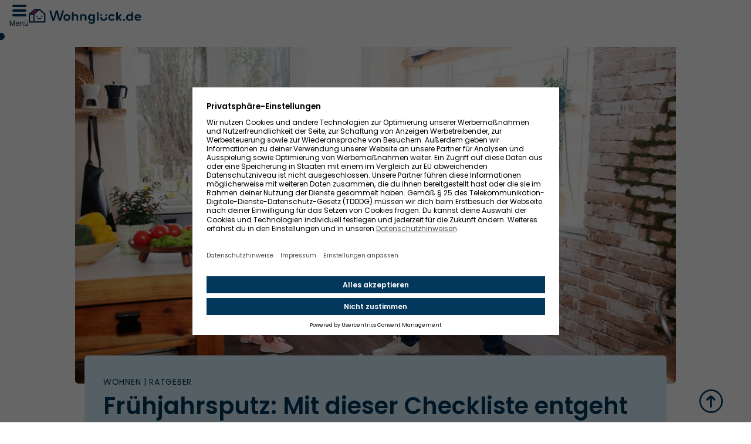

--- FILE ---
content_type: text/html; charset=UTF-8
request_url: https://wohnglueck.de/artikel/fruehjahrsputz-58219
body_size: 26381
content:
<!DOCTYPE html>
<html lang="de" dir="ltr" prefix="og: https://ogp.me/ns#" class="h-auto">
  <head>
        

    <link rel="preconnect" href="//app.usercentrics.eu">
    <link rel="preload" href="/themes/custom/wohnglueck/dist/app-drupal/font/poppins-v20-latin-300.woff2" as="font" type="font/woff2" crossorigin>
    <link rel="preload" href="/themes/custom/wohnglueck/dist/app-drupal/font/poppins-v20-latin-regular.woff2" as="font" type="font/woff2" crossorigin>
    <link rel="preload" href="/themes/custom/wohnglueck/dist/app-drupal/font/poppins-v20-latin-500.woff2" as="font" type="font/woff2" crossorigin>
    <link rel="preload" href="/themes/custom/wohnglueck/dist/app-drupal/font/poppins-v20-latin-600.woff2" as="font" type="font/woff2" crossorigin>
    <link rel="preload" href="/themes/custom/wohnglueck/dist/app-drupal/font/arvo-v20-latin-regular.woff2" as="font" type="font/woff2" crossorigin>
    <link rel="preload" href="/themes/custom/wohnglueck/dist/app-drupal/font/arvo-v20-latin-italic.woff2" as="font" type="font/woff2" crossorigin>
    <link rel="preload" href="/themes/custom/wohnglueck/dist/app-drupal/font/arvo-v20-latin-700.woff2" as="font" type="font/woff2" crossorigin>

    <link rel="preload" href="/themes/custom/wohnglueck/apps/drupal/atruvia/fonts/genosgfg/GenosGFG-Regular.woff2" as="font" type="font/woff2" crossorigin>
    <link rel="preload" href="/themes/custom/wohnglueck/apps/drupal/atruvia/fonts/genosgfg/GenosGFG-RegularItalic.woff2" as="font" type="font/woff2" crossorigin>
    <link rel="preload" href="/themes/custom/wohnglueck/apps/drupal/atruvia/fonts/genosgfg/GenosGFG-Bold.woff2" as="font" type="font/woff2" crossorigin>
    <link rel="preload" href="/themes/custom/wohnglueck/apps/drupal/atruvia/fonts/genosgfg/GenosGFG-BoldItalic.woff2" as="font" type="font/woff2" crossorigin>

    <meta charset="utf-8" />
<meta name="description" content="Der jährliche Frühjahrsputz steht an: Unsere Checkliste mit elf Tipps und typischen Fehlern beim gründlichen Saubermachen helfen euch bei der Arbeit." />
<link rel="canonical" href="https://wohnglueck.de/artikel/fruehjahrsputz-58219" />
<meta property="og:image" content="https://wohnglueck.de/sites/dnz/files/styles/og/public/content/2021/03/Vater_und_Tochter_mit-Gummihandschuhen_in_der_K%C3%BCche-1.jpg?itok=U8qInWsy" />
<meta property="og:image:width" content="1200" />
<meta property="og:image:height" content="600" />
<meta name="MobileOptimized" content="width" />
<meta name="HandheldFriendly" content="true" />
<meta name="viewport" content="width=device-width, initial-scale=1.0" />
<link rel="icon" href="/profiles/contrib/lightning/favicon.ico" type="image/vnd.microsoft.icon" />

    <title>Frühjahrsputz: Checkliste und Tipps für jeden Raum</title>

    <script id="usercentrics-cmp" data-settings-id="YhYsD5x1l" async="async" src="https://app.usercentrics.eu/browser-ui/latest/loader.js" data-avoid-prefetch-services=""></script>

    <link rel="manifest" href="/themes/custom/wohnglueck/apps/drupal/favicon/manifest.webmanifest">
    <link rel="mask-icon" href="/themes/custom/wohnglueck/apps/drupal/favicon/maskicon.svg" content="#02385C">

    <link rel="icon" href="/themes/custom/wohnglueck/apps/drupal/favicon/48x48.png" type="image/png" sizes="48x48">
    <link rel="icon" href="/themes/custom/wohnglueck/apps/drupal/favicon/96x96.png" type="image/png" sizes="96x96">
    <link rel="icon" href="/themes/custom/wohnglueck/apps/drupal/favicon/144x144.png" type="image/png" sizes="144x144">
    <link rel="icon" href="/themes/custom/wohnglueck/apps/drupal/favicon/192x192.png" type="image/png" sizes="192x192">
    <link rel="apple-touch-icon" href="/themes/custom/wohnglueck/apps/drupal/favicon/120x120.png" type="image/png" sizes="120x120">
    <link rel="apple-touch-icon" href="/themes/custom/wohnglueck/apps/drupal/favicon/152x152.png" type="image/png" sizes="152x152">
    <link rel="apple-touch-icon" href="/themes/custom/wohnglueck/apps/drupal/favicon/167x167.png" type="image/png" sizes="167x167">
    <link rel="apple-touch-icon" href="/themes/custom/wohnglueck/apps/drupal/favicon/180x180.png" type="image/png" sizes="180x180">

    <link rel="icon" href="/themes/custom/wohnglueck/apps/drupal/favicon/favicon.ico" type="image/x-icon">

    <meta name="apple-mobile-web-app-title" content="Wohnglück">
    <meta name="application-name" content="Wohnglück">
    <meta name="msapplication-TileImage" content="/themes/custom/wohnglueck/apps/drupal/favicon/152x152.png">
    <meta name="msapplication-TileColor" content="#02385C">
    <meta name="theme-color" content="#02385C"><meta name="skype_toolbar" content="skype_toolbar_parser_compatible">

    <meta name="format-detection" content="telephone=no">
    <meta name="format-detection" content="date=no">
    <meta name="format-detection" content="address=no">
    <meta name="format-detection" content="email=no">

    <meta name="msapplication-TileColor" content="#ffffff">
    <meta name="theme-color" content="#ffffff">
    <meta name="publisher" content="Impleco GmbH">
    <meta name="copyright" content="Impleco GmbH">
    <meta name="author" content="Impleco GmbH">
    <meta name="p:domain_verify" content="59ca0a3f21352d1315f819a86e33e6fa"><meta property="fb:app_id" content="966242223397117">
    <meta property="fb:pages" content="1077260675704647">


    <link rel="stylesheet" media="all" href="/sites/dnz/files/css/optimized/css_xnDYBl4OD9snX7Sf9EyJ9VkzRg71lff1OegyGLU8z1w.l_5ZkiCBh5EcPa_3_oVW7iVMoKNAq5rw47oEzn5A4uM.css?t8wjco" />
<link rel="stylesheet" media="all" href="/sites/dnz/files/css/optimized/css_gfUtLDXi72df47AexuJ-vm_wJb2QkME0vEvBnJxO6dA.x5nsh_uKblK9k6iDq9xx7vDex30jZc5ML0YXij4JCf0.css?t8wjco" />
<link rel="stylesheet" media="all" href="/sites/dnz/files/css/optimized/css_CYXnyo1qFoxHAoBBNsSqN8PVNbP8sxeQ_LtauZ50Wgs.g1uXGwNn2HpE6NbJGbnMjYWIh7kyfoVz_UhSlBh2o3s.css?t8wjco" />
<link rel="stylesheet" media="all" href="/sites/dnz/files/css/optimized/css_QF7anExUIQ9m7lRlQYpqk7QebuejK_k7Tyzw3UgZ-hg.PZJw_IXbQZH7i6WEC-FHNDBoI3_PTyzLEmC7wWy4oTU.css?t8wjco" />
<link rel="stylesheet" media="all" href="/sites/dnz/files/css/optimized/css_7QllbjqoprdCwoIdo3V7DWqJKkTBOzMJn-xZmsutiww.8xdGy7dXc6zJNYRxgF4k0vgBhKloby5N-_V1MMOlg8A.css?t8wjco" />
<link rel="stylesheet" media="all" href="/sites/dnz/files/css/optimized/css_hnJTGN1fzih_ZZssV428NML2NhpFxXlJrqaLNgE8CHo.F9pmb7LygmrpoeT1fXJA7PaAVf2oWybBXF5F5Eihki4.css?t8wjco" />
<link rel="stylesheet" media="all" href="/sites/dnz/files/css/optimized/css__13fw7LchbE-h7zw4b3GPIwiFWcaKaefv7L39uOe9so.KNMtBlCBCom77JyoWGB48Q3ueDS7rzZa_7XYX8jrDaA.css?t8wjco" />
<link rel="stylesheet" media="all" href="/sites/dnz/files/css/optimized/css_0jPT-BWLonFoD1a1XPcxcniBn9WgukRnniaE-xYrMIs.eYuzxX6GcmG8wPZRhL7aCvvGdgilCJbuAMMEoRSvz4o.css?t8wjco" />
<link rel="stylesheet" media="all" href="/sites/dnz/files/css/optimized/css_wcTRp4Ty5SGu4F6Mj_Src4xCVH1pAn1ZKdFhbgibbUI.Sk-ip5PYfIjxUJ83DbxAtt7sIYi2qRj5I2X4c7e8Vm0.css?t8wjco" />
<link rel="stylesheet" media="all" href="/sites/dnz/files/css/optimized/css_XYJeCymlgeYq2fA8gUC7CjnYFGGkur-vgRftab7u22k.kpMc62oK0cmz6PxvM1ud_W8MfI7jbwibsQJBwUKnj6o.css?t8wjco" />
<link rel="stylesheet" media="all" href="/sites/dnz/files/css/optimized/css_GbvmbJJu3etNuvRxzgpArn9FbrGIPob5sKfVZm03KVw.b0Zuw7zuYwqRxAI1V79cTc_023d639V2bQ6KyuEtbY0.css?t8wjco" />
<link rel="stylesheet" media="all" href="/sites/dnz/files/css/optimized/css_Q6hS9heFRWwmGWvo9WsD_D6nDHdUaUnYt6sC6_oX9L8.KZBkzzAnxe-rSrbfNF3hMC36Vi24PspRllNxk4SA9Ww.css?t8wjco" />
<link rel="stylesheet" media="all" href="/sites/dnz/files/css/optimized/css_41w6dBZ448pJSogyLgoToui9MDm8KnZHhhxIUFUonds.PQ-2T_xzJKQYbbkpGgIM9A4s115DO680EaZM47Z16XI.css?t8wjco" />
<link rel="stylesheet" media="all" href="/sites/dnz/files/css/optimized/css_JCU_zSqQm3rvBIXWevl-Uch6AS6Fms27h_AxAbdSM2A.2mNgp1qsab5wdrSlpKLQv707xKZ0u6LnqctpgDVxkVk.css?t8wjco" />
<link rel="stylesheet" media="all" href="/sites/dnz/files/css/optimized/css__7a65Qsn2GbI6R4HiSGaSbf2n93vUm8S71hKr7aus8Y.0Qb5zpcCHmzpoF5ZOnDsfklWZn6rg3JsnrG0c7cJ-44.css?t8wjco" />
<link rel="stylesheet" media="all" href="/sites/dnz/files/css/optimized/css_PRpLCpZQr4zTfafBQvuU6Ai1fdWr3UHToA3uiawHjkM.fLPfLB0XwmNrMgpuaRfK4T-BBNy7nDIXycFgFzdHoEQ.css?t8wjco" />
<link rel="stylesheet" media="all" href="/sites/dnz/files/css/optimized/css_mteXhr-iCzb-g8d0FQ5ywQwz9qyHARsobw6-fUasPu4.KsTFzeGb_UGJCW_KUQEBV1It84rYOISD0LsBlk5ApBU.css?t8wjco" />
<link rel="stylesheet" media="all" href="/sites/dnz/files/css/optimized/css_yXMBNYLiHasq8mIeRn3buJgRa_hvbZAV3_bZN3NMpoo.dpGBsvDVgTyb9v4QRliiWSN4sqxn4fXZtPSBCgfmmJQ.css?t8wjco" />
<link rel="stylesheet" media="all" href="/sites/dnz/files/css/optimized/css_vhRgttGVR5AnrT5G89URzh34QdvfHVCnX6A9MgpwtQI.Bc_yICj7mxgNnuJA6t5aV4kTERRGfzynmE3gHcxxaXM.css?t8wjco" />
<link rel="stylesheet" media="all" href="/sites/dnz/files/css/optimized/css_hO6zE58_zMQ5I71HTL8VIwpfdioBWOMyP0DRDbBjZR0.va26VCxh2-I0Sf2eXcRq2PQ8tE-SYTID0-UX4OghVvk.css?t8wjco" />
<link rel="stylesheet" media="all" href="/sites/dnz/files/css/optimized/css_vOD9-5JiqhFy7oiIOzO00o2XLgmR6XH8SUL8LL585Vc.8e6pTB1_nGdHUV4devYGGEmOgZeQXykLw4UdpB-9VYg.css?t8wjco" />
<link rel="stylesheet" media="all" href="/sites/dnz/files/css/optimized/css_Fq3-ILRbYsjJA8QOEiQFr1ioM1RSJjNCOo7H67ojpFE.Nw-02cZMadqUIR0VQrw2JIs1IQp2brebfvz0tII_2aU.css?t8wjco" />
<link rel="stylesheet" media="all" href="/sites/dnz/files/css/optimized/css_T9g75bPIE1whmLErrzTh_H-kN5nbs5QcEKzwSs_r3uU.C8CMW6mVzxx6RcgR16S56Bb-1mUWJryKAciigJbVlLY.css?t8wjco" />
<link rel="stylesheet" media="all" href="/sites/dnz/files/css/optimized/css_Zrqfl0ByVUYwKNNEPHK_SfoBnjKFHAA0MHTmkagb3KM.sYoS-NG3640WIneZ5goWvOeNsDH2lV9UgZ9bqgsWnWo.css?t8wjco" />
<link rel="stylesheet" media="all" href="/sites/dnz/files/css/optimized/css_wAPtb-VvgGIqX177tYRJhgvmNakXLc3URPf3kwez0Gk.NnV4w24HLTkIC4Ua708zgkkDlxF5Co9s2MibOdU2pTg.css?t8wjco" />
<link rel="stylesheet" media="all" href="/sites/dnz/files/css/optimized/css_-BY_T-R5PLH8bxwXT6Ufe1CNC6Hz1J4u87vO3L5BIa0.oXUknqO9cKgmJXKnQaaWUAMqQzwW5YEkSumVJjWKOtM.css?t8wjco" />
<link rel="stylesheet" media="all" href="/sites/dnz/files/css/optimized/css_riUdLCn2LPUprDcizZLCLn1DXof9W00nWHGNhKTk-so.n8PMEg3BP3jKerLHmBcVXMHkiTd6GDALBOYxmjQaqYQ.css?t8wjco" />
<link rel="stylesheet" media="all" href="/sites/dnz/files/css/optimized/css_-nPP9kCwrGUeDeSx8wR5NSpXI8RC6k71SvPurUZHOXI._WB8rrebd5fXjW00UL2NPqStzZqJqbn5hSTvaQ6ne3I.css?t8wjco" />
<link rel="stylesheet" media="all" href="/sites/dnz/files/css/optimized/css_ulKU-aFZ5OseQejKZJkQxiThGS_ITZF5OGFz1wYyzJM.2bH830zECtCs-t6PXIRF2rwDdCiD8WLyCADUowyvTVo.css?t8wjco" />
<link rel="stylesheet" media="all" href="/sites/dnz/files/css/optimized/css_qDWqVt5HCb_P3ZRl-wsqysauRWDGTYL5uEtv-gvamGc.Ql6sO0LGRwzcwGdZi3DENmoGeR78aob-00OjqL5AVKw.css?t8wjco" />

    

    

  </head>
  <body class="not-logged-in page- page--artikel page--artikel-fruehjahrsputz_58219 flex flex-col overflow-x-hidden"
    x-data="{ isScrollDown: false, menuIsOpen: false, languageSwitcherOpen: false }" x-on:scroll.window="isScrollDown = (window.pageYOffset > 5) ? true : false; "
  >
        
    
    



    <header class="header-offset bg-white w-full z-30 top-0 sticky track_servicenav">
	










  <div  class="lg:max-w-8xl lg:mx-auto">
    			<div class="page px-4 flex items-center h-14 w-full max-w-full my-0 mx-auto xl:gap-12 gap-5">
				<section class="mod-mainnav track_mainnav order-3 xl:order-1" data-nosnippet="true">
					<button class="trigger cursor-pointer relative flex items-center flex-col-reverse" x-cloak @click="menuIsOpen = !menuIsOpen">
						<div class="text-xs text-primary-500 mt-1 hidden xl:block">Menü</div>
						<div class="w-6 h-5 relative">
							<span class="top-0 left-0 absolute inline-block w-full h-1 bg-primary-500 rounded"></span>
							<span class="top-1/2 absolute left-0 inline-block w-full h-1 bg-primary-500 -translate-y-1/2 rounded"></span>
							<span class="bottom-0 absolute left-0 inline-block w-full h-1 bg-primary-500 rounded"></span>
						</div>
					</button>
					<div x-cloak :class="{'transition-all opacity-100': menuIsOpen, 'transition-all opacity-0 hidden': !menuIsOpen}">
						
						<div class="absolute top-0 left-0 h-[100vh] w-full bg-black opacity-40"></div>
<nav class="shim fixed top-0 xl:left-[0] right-[0] md:w-[350px] w-full bottom-0 flex-col bg-white text-primary-500 overflow-auto z-[100]" x-trap="menuIsOpen">
	<div class="flex items-center pt-2 px-4 min-h-[44px]">
		<button aria-label="Menü schließen" class="cursor-pointer relative flex items-center closeIcon ml-auto" x-cloak @click="menuIsOpen = !menuIsOpen">
			<div class="w-6 h-6 relative">
				<span class="rotate-45 translate-y-3 absolute top-0 left-0 inline-block w-full h-1 bg-primary-500 rounded"></span>
				<span class="rotate-[135deg] translate-y-3 absolute top-0 left-0 inline-block w-full h-1 bg-primary-500 rounded"></span>
			</div>
		</button>
	</div>
		<div class="pl-10 sm:pr-10 pr-3 pt-6">
		<ul class="mainnav flex-auto">
							<li class="text-primary-500 text-xl font-semibold list-none mb-4 navbar-primary cursor-pointer">
					<button id="Immobiliensuche">Immobiliensuche</button>
				</li>
				<div class="subnav flex-auto hidden fixed top-11 xl:left-[0] -right-[0] md:w-[350px] w-full bottom-0 flex-col bg-white text-primary-500 overflow-auto" data-show="Immobiliensuche">
					<ul class="pl-10 sm:pr-10 pr-3 pt-6">
						<li class="text-primary-500 list-none mb-4 navbar-primary cursor-pointer">
							<button class="text-xl font-semibold flex items-center gap-2 -ml-[29px]" id="Immobiliensuche">
								<svg width="21" height="18" viewbox="0 0 21 18" fill="none" xmlns="http://www.w3.org/2000/svg">
									<path d="M7.82091 16L2.60737 10.5366C2.21338 10.1237 2.01107 9.58603 2.00044 9.04499M7.82091 2L2.60737 7.46341C2.19154 7.89917 1.98923 8.47396 2.00044 9.04499M2.00044 9.04499L19 9.04499" stroke="#02385C" stroke-width="3" stroke-linecap="round"/>
								</svg>
								<p>Immobiliensuche</p>
							</button>
						</li>
													<li class="text-primary-500 text-base list-none mb-4">
																	<a href="/service/immobiliensuche">Immobilien mieten</a>
															</li>
																				<li class="text-primary-500 text-base list-none mb-4">
																	<a href="/service/immobiliensuche">Immobilien kaufen</a>
															</li>
																				<li class="text-primary-500 text-base list-none mb-4">
																	<a href="/service/wohnung-mieten">Wohnung mieten</a>
															</li>
																				<li class="text-primary-500 text-base list-none mb-4">
																	<a href="/service/wohnung-kaufen">Wohnung kaufen</a>
															</li>
																				<li class="text-primary-500 text-base list-none mb-4">
																	<a href="/service/haus-mieten">Haus mieten</a>
															</li>
																				<li class="text-primary-500 text-base list-none mb-4">
																	<a href="/service/haus-kaufen">Haus kaufen</a>
															</li>
																				<li class="text-primary-500 text-base list-none mb-4">
																	<a class="font-semibold">Services, die deine Chancen erhöhen</a>
															</li>
															<li class="text-primary-500 text-base list-none mb-4">
									<a href="/service/suchauftrag">Suchauftrag</a>
								</li>
															<li class="text-primary-500 text-base list-none mb-4">
									<a href="/service/premium-account">Premium-Mitgliedschaft</a>
								</li>
															<li class="text-primary-500 text-base list-none mb-4">
									<a href="/service/schufabonitaetscheck">SCHUFA BonitätsCheck</a>
								</li>
															<li class="text-primary-500 text-base list-none mb-4">
									<a href="/service/mietkautionsbuergschaft">R+V Mietkautionsbürgschaft</a>
								</li>
															<li class="text-primary-500 text-base list-none mb-4">
									<a href="/service/finanzierungsbestaetigung">Finanzierungsbestätigung</a>
								</li>
															<li class="text-primary-500 text-base list-none mb-4">
									<a href="/add-to-cart/1/2">Chance-o-Meter</a>
								</li>
																				<li class="text-primary-500 text-base list-none mb-4">
																	<a class="font-semibold">Auch beliebt</a>
															</li>
															<li class="text-primary-500 text-base list-none mb-4">
									<a href="/service/immobilienbewertung">Immobilienbewertung</a>
								</li>
															<li class="text-primary-500 text-base list-none mb-4">
									<a href="/service/budgetrechner">Budget-Rechner</a>
								</li>
															<li class="text-primary-500 text-base list-none mb-4">
									<a href="/service/kaufbegleitung">Kaufbegleitung</a>
								</li>
															<li class="text-primary-500 text-base list-none mb-4">
									<a href="/service/umzugshelfer">Umzugshelfer</a>
								</li>
															<li class="text-primary-500 text-base list-none mb-4">
									<a href="/service/wechselpilot">Strom- &amp; Gastarif wechseln</a>
								</li>
																				<li class="text-primary-500 text-base list-none mb-4">
																	<a class="font-semibold">Wissen</a>
															</li>
															<li class="text-primary-500 text-base list-none mb-4">
									<a href="/artikel">Ratgeber</a>
								</li>
																		</ul>
				</div>
							<li class="text-primary-500 text-xl font-semibold list-none mb-4 navbar-primary cursor-pointer">
					<button id="Bauen">Bauen</button>
				</li>
				<div class="subnav flex-auto hidden fixed top-11 xl:left-[0] -right-[0] md:w-[350px] w-full bottom-0 flex-col bg-white text-primary-500 overflow-auto" data-show="Bauen">
					<ul class="pl-10 sm:pr-10 pr-3 pt-6">
						<li class="text-primary-500 list-none mb-4 navbar-primary cursor-pointer">
							<button class="text-xl font-semibold flex items-center gap-2 -ml-[29px]" id="Bauen">
								<svg width="21" height="18" viewbox="0 0 21 18" fill="none" xmlns="http://www.w3.org/2000/svg">
									<path d="M7.82091 16L2.60737 10.5366C2.21338 10.1237 2.01107 9.58603 2.00044 9.04499M7.82091 2L2.60737 7.46341C2.19154 7.89917 1.98923 8.47396 2.00044 9.04499M2.00044 9.04499L19 9.04499" stroke="#02385C" stroke-width="3" stroke-linecap="round"/>
								</svg>
								<p>Bauen</p>
							</button>
						</li>
													<li class="text-primary-500 text-base list-none mb-4">
																	<a class="font-semibold">Vor dem Bauen</a>
															</li>
															<li class="text-primary-500 text-base list-none mb-4">
									<a href="/service/grundstueck-kaufen">Grundstück kaufen</a>
								</li>
															<li class="text-primary-500 text-base list-none mb-4">
									<a href="/service/bauplanung">Bauplanung</a>
								</li>
															<li class="text-primary-500 text-base list-none mb-4">
									<a href="/service/bauvertragspruefung">Bauvertragsprüfung</a>
								</li>
															<li class="text-primary-500 text-base list-none mb-4">
									<a href="/service/zuschussguide">ZuschussGuide</a>
								</li>
															<li class="text-primary-500 text-base list-none mb-4">
									<a href="https://pia.wohnglueck.de/frontend/template/wohnglueck-produkt.html?produkt=baukostenrechner-wohnglueck">Baukosten-Rechner</a>
								</li>
																				<li class="text-primary-500 text-base list-none mb-4">
																	<a class="font-semibold">Während des Bauens</a>
															</li>
															<li class="text-primary-500 text-base list-none mb-4">
									<a href="/service/baubegleitung">Baubegleitung</a>
								</li>
																				<li class="text-primary-500 text-base list-none mb-4">
																	<a class="font-semibold">Nach dem Bauen</a>
															</li>
															<li class="text-primary-500 text-base list-none mb-4">
									<a href="/service/baumaengelpruefung">Baumängel-Check</a>
								</li>
															<li class="text-primary-500 text-base list-none mb-4">
									<a href="/service/bauabnahme">Bauabnahme</a>
								</li>
															<li class="text-primary-500 text-base list-none mb-4">
									<a href="/service/digitaler-sanierungsfahrplan">Digitaler Sanierungsfahrplan</a>
								</li>
																				<li class="text-primary-500 text-base list-none mb-4">
																	<a class="font-semibold">Wissen</a>
															</li>
															<li class="text-primary-500 text-base list-none mb-4">
									<a href="/artikel">Ratgeber</a>
								</li>
																		</ul>
				</div>
							<li class="text-primary-500 text-xl font-semibold list-none mb-4 navbar-primary cursor-pointer">
					<button id="Modernisieren">Modernisieren</button>
				</li>
				<div class="subnav flex-auto hidden fixed top-11 xl:left-[0] -right-[0] md:w-[350px] w-full bottom-0 flex-col bg-white text-primary-500 overflow-auto" data-show="Modernisieren">
					<ul class="pl-10 sm:pr-10 pr-3 pt-6">
						<li class="text-primary-500 list-none mb-4 navbar-primary cursor-pointer">
							<button class="text-xl font-semibold flex items-center gap-2 -ml-[29px]" id="Modernisieren">
								<svg width="21" height="18" viewbox="0 0 21 18" fill="none" xmlns="http://www.w3.org/2000/svg">
									<path d="M7.82091 16L2.60737 10.5366C2.21338 10.1237 2.01107 9.58603 2.00044 9.04499M7.82091 2L2.60737 7.46341C2.19154 7.89917 1.98923 8.47396 2.00044 9.04499M2.00044 9.04499L19 9.04499" stroke="#02385C" stroke-width="3" stroke-linecap="round"/>
								</svg>
								<p>Modernisieren</p>
							</button>
						</li>
													<li class="text-primary-500 text-base list-none mb-4">
																	<a href="/service/modernisierungscheck">Modernisierungs-Check</a>
															</li>
																				<li class="text-primary-500 text-base list-none mb-4">
																	<a href="/service/modernisierungsberatung">Modernisierungsberatung</a>
															</li>
																				<li class="text-primary-500 text-base list-none mb-4">
																	<a href="/service/digitaler-sanierungsfahrplan">Digitaler Sanierungsfahrplan</a>
															</li>
																				<li class="text-primary-500 text-base list-none mb-4">
																	<a href="/service/energieausweis">Energieausweis</a>
															</li>
																				<li class="text-primary-500 text-base list-none mb-4">
																	<a href="/service/zuschussguide">ZuschussGuide</a>
															</li>
																				<li class="text-primary-500 text-base list-none mb-4">
																	<a href="/service/sanierungsrechner">Sanierungsrechner</a>
															</li>
																				<li class="text-primary-500 text-base list-none mb-4">
																	<a href="/service/schimmelhilfe">Schimmelhilfe</a>
															</li>
																				<li class="text-primary-500 text-base list-none mb-4">
																	<a href="/service/wechselpilot">Strom- &amp; Gastarif wechseln</a>
															</li>
																				<li class="text-primary-500 text-base list-none mb-4">
																	<a class="font-semibold">Wissen</a>
															</li>
															<li class="text-primary-500 text-base list-none mb-4">
									<a href="/artikel">Ratgeber</a>
								</li>
																		</ul>
				</div>
							<li class="text-primary-500 text-xl font-semibold list-none mb-4 navbar-primary cursor-pointer">
					<button id="Verkaufen">Verkaufen</button>
				</li>
				<div class="subnav flex-auto hidden fixed top-11 xl:left-[0] -right-[0] md:w-[350px] w-full bottom-0 flex-col bg-white text-primary-500 overflow-auto" data-show="Verkaufen">
					<ul class="pl-10 sm:pr-10 pr-3 pt-6">
						<li class="text-primary-500 list-none mb-4 navbar-primary cursor-pointer">
							<button class="text-xl font-semibold flex items-center gap-2 -ml-[29px]" id="Verkaufen">
								<svg width="21" height="18" viewbox="0 0 21 18" fill="none" xmlns="http://www.w3.org/2000/svg">
									<path d="M7.82091 16L2.60737 10.5366C2.21338 10.1237 2.01107 9.58603 2.00044 9.04499M7.82091 2L2.60737 7.46341C2.19154 7.89917 1.98923 8.47396 2.00044 9.04499M2.00044 9.04499L19 9.04499" stroke="#02385C" stroke-width="3" stroke-linecap="round"/>
								</svg>
								<p>Verkaufen</p>
							</button>
						</li>
													<li class="text-primary-500 text-base list-none mb-4">
																	<a href="/service/immobilienbewertung">Immobilienbewertung</a>
															</li>
																				<li class="text-primary-500 text-base list-none mb-4">
																	<a href="/service/immobilien-inserieren">Inserat einstellen</a>
															</li>
																				<li class="text-primary-500 text-base list-none mb-4">
																	<a href="/service/maklervermittlung">Makler finden</a>
															</li>
																				<li class="text-primary-500 text-base list-none mb-4">
																	<a href="/service/vr-immoflex">VR ImmoFlex</a>
															</li>
																				<li class="text-primary-500 text-base list-none mb-4">
																	<a href="/service/energieausweis">Energieausweis</a>
															</li>
																				<li class="text-primary-500 text-base list-none mb-4">
																	<a href="/service/verkaufsberatung">Verkaufsberatung</a>
															</li>
																				<li class="text-primary-500 text-base list-none mb-4">
																	<a class="font-semibold">Wissen</a>
															</li>
															<li class="text-primary-500 text-base list-none mb-4">
									<a href="/artikel">Ratgeber</a>
								</li>
																		</ul>
				</div>
							<li class="text-primary-500 text-xl font-semibold list-none mb-4 navbar-primary cursor-pointer">
					<button id="Vermieten">Vermieten</button>
				</li>
				<div class="subnav flex-auto hidden fixed top-11 xl:left-[0] -right-[0] md:w-[350px] w-full bottom-0 flex-col bg-white text-primary-500 overflow-auto" data-show="Vermieten">
					<ul class="pl-10 sm:pr-10 pr-3 pt-6">
						<li class="text-primary-500 list-none mb-4 navbar-primary cursor-pointer">
							<button class="text-xl font-semibold flex items-center gap-2 -ml-[29px]" id="Vermieten">
								<svg width="21" height="18" viewbox="0 0 21 18" fill="none" xmlns="http://www.w3.org/2000/svg">
									<path d="M7.82091 16L2.60737 10.5366C2.21338 10.1237 2.01107 9.58603 2.00044 9.04499M7.82091 2L2.60737 7.46341C2.19154 7.89917 1.98923 8.47396 2.00044 9.04499M2.00044 9.04499L19 9.04499" stroke="#02385C" stroke-width="3" stroke-linecap="round"/>
								</svg>
								<p>Vermieten</p>
							</button>
						</li>
													<li class="text-primary-500 text-base list-none mb-4">
																	<a href="/service/immobilien-inserieren">Inserat einstellen</a>
															</li>
																				<li class="text-primary-500 text-base list-none mb-4">
																	<a href="/service/immobilienbewertung">Immobilienbewertung</a>
															</li>
																				<li class="text-primary-500 text-base list-none mb-4">
																	<a href="/service/maklervermittlung">Makler finden</a>
															</li>
																				<li class="text-primary-500 text-base list-none mb-4">
																	<a href="/service/energieausweis">Energieausweis</a>
															</li>
																				<li class="text-primary-500 text-base list-none mb-4">
																	<a class="font-semibold">Wissen</a>
															</li>
															<li class="text-primary-500 text-base list-none mb-4">
									<a href="/artikel">Ratgeber</a>
								</li>
																		</ul>
				</div>
							<li class="text-primary-500 text-xl font-semibold list-none mb-4 navbar-primary cursor-pointer">
					<button id="Finanzieren">Finanzieren</button>
				</li>
				<div class="subnav flex-auto hidden fixed top-11 xl:left-[0] -right-[0] md:w-[350px] w-full bottom-0 flex-col bg-white text-primary-500 overflow-auto" data-show="Finanzieren">
					<ul class="pl-10 sm:pr-10 pr-3 pt-6">
						<li class="text-primary-500 list-none mb-4 navbar-primary cursor-pointer">
							<button class="text-xl font-semibold flex items-center gap-2 -ml-[29px]" id="Finanzieren">
								<svg width="21" height="18" viewbox="0 0 21 18" fill="none" xmlns="http://www.w3.org/2000/svg">
									<path d="M7.82091 16L2.60737 10.5366C2.21338 10.1237 2.01107 9.58603 2.00044 9.04499M7.82091 2L2.60737 7.46341C2.19154 7.89917 1.98923 8.47396 2.00044 9.04499M2.00044 9.04499L19 9.04499" stroke="#02385C" stroke-width="3" stroke-linecap="round"/>
								</svg>
								<p>Finanzieren</p>
							</button>
						</li>
													<li class="text-primary-500 text-base list-none mb-4">
																	<a href="/service/baufinanzierung">Baufinanzierung finden</a>
															</li>
																				<li class="text-primary-500 text-base list-none mb-4">
																	<a href="/service/vr-immoflex">VR ImmoFlex</a>
															</li>
																				<li class="text-primary-500 text-base list-none mb-4">
																	<a href="/service/bausparvertrag">Bausparvertrag</a>
															</li>
																				<li class="text-primary-500 text-base list-none mb-4">
																	<a href="/service/tinyhousefinanzierung">Tiny House-Finanzierung</a>
															</li>
																				<li class="text-primary-500 text-base list-none mb-4">
																	<a class="font-semibold">Services, die deine Chancen erhöhen</a>
															</li>
															<li class="text-primary-500 text-base list-none mb-4">
									<a href="/service/finanzierungsbestaetigung">Finanzierungsbestätigung</a>
								</li>
																				<li class="text-primary-500 text-base list-none mb-4">
																	<a class="font-semibold">Hilfreiche Tools</a>
															</li>
															<li class="text-primary-500 text-base list-none mb-4">
									<a href="/service/immobilienbewertung">Immobilienbewertung</a>
								</li>
															<li class="text-primary-500 text-base list-none mb-4">
									<a href="/service/sanierungsrechner">Sanierungsrechner</a>
								</li>
															<li class="text-primary-500 text-base list-none mb-4">
									<a href="https://pia.wohnglueck.de/frontend/template/wohnglueck-produkt.html?produkt=notarkostenrechner-wohnglueck">Nebenkosten-Rechner</a>
								</li>
															<li class="text-primary-500 text-base list-none mb-4">
									<a href="https://pia.wohnglueck.de/frontend/template/wohnglueck-produkt.html?produkt=baukostenrechner-wohnglueck">Baukosten-Rechner</a>
								</li>
															<li class="text-primary-500 text-base list-none mb-4">
									<a href="/service/digitaler-sanierungsfahrplan">Digitaler Sanierungsfahrplan</a>
								</li>
															<li class="text-primary-500 text-base list-none mb-4">
									<a href="/service/zuschussguide">ZuschussGuide</a>
								</li>
															<li class="text-primary-500 text-base list-none mb-4">
									<a href="/service/budgetrechner">Budget-Rechner</a>
								</li>
																				<li class="text-primary-500 text-base list-none mb-4">
																	<a class="font-semibold">Wissen</a>
															</li>
															<li class="text-primary-500 text-base list-none mb-4">
									<a href="/artikel">Ratgeber</a>
								</li>
																		</ul>
				</div>
										<li class="text-primary-500 text-base list-none mb-4">
					<a href=/service/immobiliensuche>Für Suchende</a>
				</li>
							<li class="text-primary-500 text-base list-none mb-4">
					<a href=/info/faq-fuer-anbieter>Für Eigentümer</a>
				</li>
							<li class="text-primary-500 text-base list-none mb-4">
					<a href=/makler>Für Makler</a>
				</li>
					</ul>
		<p class="text-sm mt-8">
			<a class="mr-2" href="/info/datenschutz" target="_blank">Datenschutzhinweise</a>
			<a href="/info/impressum" target="_blank">Impressum</a>
		</p>
	</div>
</nav>
					</div>
				</section>
				<div class="logo w-48 xl:order-2">
					
<a class="" href="/">
  <div class="flex" id="wglLogo">

<svg xmlns="http://www.w3.org/2000/svg" fill="none" aria-label="Logo Wohnglück" class="w-full" viewBox="0 0 483 67">
  <path fill="#fff" fill-rule="evenodd" d="M24.299.694A2.75 2.75 0 0 1 26.125 0h19.25a2.75 2.75 0 0 1 1.826.694l23.375 20.76a2.75 2.75 0 0 1 .924 2.057V57.75a2.75 2.75 0 0 1-2.75 2.75h-66A2.75 2.75 0 0 1 0 57.75V23.51c0-.785.336-1.534.924-2.055L24.299.694Z" clip-rule="evenodd"/>
  <path fill="#02385C" fill-rule="evenodd" d="M38.605 38.724a2.078 2.078 0 0 1 2.724 1.102c.405.955 1.77 2.104 3.54 2.353 1.565.22 3.466-.277 5.028-2.676a2.078 2.078 0 1 1 3.483 2.268c-2.434 3.736-5.91 4.97-9.09 4.523-2.975-.42-5.723-2.339-6.786-4.846a2.078 2.078 0 0 1 1.1-2.724Z" clip-rule="evenodd"/>
  <path fill="#02385C" fill-rule="evenodd" d="M24.299.694A2.75 2.75 0 0 1 26.125 0h19.25a2.75 2.75 0 0 1 1.826.694l23.375 20.76a2.75 2.75 0 0 1 .924 2.057V57.75a2.75 2.75 0 0 1-2.75 2.75h-66A2.75 2.75 0 0 1 0 57.75V23.51c0-.785.336-1.534.924-2.055L24.299.694Zm2.87 4.806L9.988 20.76h10.968L38.138 5.5H27.17Zm18.206.928L24.75 24.746V55H66V24.746L45.375 6.428ZM19.25 55V26.26H5.5V55h13.75Z" clip-rule="evenodd"/>
  <path fill="#02385C" d="M60.193 32.694a3.056 3.056 0 1 1-6.111 0 3.056 3.056 0 0 1 6.111 0Zm-23.221 0a3.056 3.056 0 1 1-6.11 0 3.056 3.056 0 0 1 6.11 0Z"/>
  <path fill="#E40051" d="M27.17 5.5 9.989 20.76h10.968L38.138 5.5H27.171Z"/>
  <path class="word" fill="#02385C" d="M163.36 52.9c-2.76 0-5.24-.61-7.44-1.81-2.2-1.24-3.95-2.98-5.22-5.22-1.24-2.24-1.86-4.82-1.86-7.75 0-2.93.64-5.51 1.91-7.75 1.31-2.24 3.08-3.96 5.32-5.16 2.24-1.24 4.74-1.86 7.49-1.86s5.25.62 7.49 1.86c2.24 1.2 3.99 2.92 5.27 5.16 1.31 2.24 1.97 4.82 1.97 7.75 0 2.93-.67 5.51-2.01 7.75-1.3 2.24-3.1 3.98-5.38 5.22-2.24 1.2-4.76 1.81-7.55 1.81h.01Zm0-6.3c1.31 0 2.53-.31 3.67-.93 1.17-.65 2.1-1.62 2.79-2.89s1.03-2.82 1.03-4.65c0-2.72-.72-4.8-2.17-6.25-1.41-1.48-3.15-2.22-5.22-2.22s-3.8.74-5.22 2.22c-1.38 1.45-2.07 3.53-2.07 6.25s.67 4.82 2.01 6.3c1.38 1.45 3.1 2.17 5.16 2.17h.02Zm37.68-23.201c2.17 0 4.1.48 5.79 1.45 1.69.93 2.99 2.33 3.92 4.18.97 1.82 1.45 4.03 1.45 6.61v13.65c0 1.73-1.42 3.14-3.14 3.14h-.94c-1.73 0-3.14-1.41-3.14-3.14v-12.66c0-2.27-.57-4.02-1.71-5.22-1.14-1.24-2.69-1.86-4.65-1.86-1.96 0-3.58.62-4.76 1.86-1.14 1.2-1.7 2.95-1.7 5.22v12.66c0 1.73-1.42 3.14-3.15 3.14h-.94c-1.73 0-3.14-1.41-3.14-3.14v-31.94c0-1.73 1.41-3.14 3.14-3.14h.94c1.73 0 3.15 1.42 3.15 3.14v10.03c.93-1.24 2.17-2.2 3.72-2.89 1.55-.72 3.27-1.09 5.16-1.09Zm35.24-.001c3.41 0 6.16 1.09 8.27 3.25 2.1 2.14 3.15 5.13 3.15 8.99v13.65c0 1.73-1.42 3.14-3.14 3.14h-.94c-1.73 0-3.14-1.42-3.14-3.14v-12.66c0-2.27-.57-4.02-1.71-5.22-1.14-1.24-2.69-1.86-4.65-1.86-1.96 0-3.59.62-4.76 1.86-1.14 1.2-1.71 2.95-1.71 5.22v12.66c0 1.73-1.41 3.14-3.14 3.14h-.94c-1.73 0-3.14-1.42-3.14-3.14v-22.33c0-1.73 1.42-3.14 3.14-3.14h.94c1.73 0 3.14 1.41 3.14 3.14v.42c.97-1.24 2.19-2.2 3.67-2.89 1.52-.72 3.17-1.08 4.96-1.08v-.01Zm30.85-.048c2.14 0 4.02.43 5.64 1.29 1.62.82 2.89 1.91 3.82 3.25v-.93c0-1.73 1.42-3.14 3.14-3.14h1c1.73 0 3.14 1.41 3.14 3.14v25.69c0 2.65-.54 5.01-1.6 7.08-1.07 2.1-2.67 3.76-4.8 4.96-2.14 1.24-4.72 1.86-7.75 1.86-4.06 0-7.4-.95-10.02-2.84-1.15-.85-2.08-1.83-2.79-2.96-1.65-2.62-.42-4.79 2.68-4.79h.93c.97 0 2.13.7 2.67 1.49.43.63 1.01 1.16 1.73 1.6 1.27.79 2.81 1.19 4.6 1.19 2.1 0 3.8-.64 5.12-1.91 1.31-1.24 1.97-3.14 1.97-5.68v-4.44c-.93 1.34-2.22 2.46-3.88 3.36-1.62.9-3.48 1.34-5.58 1.34-2.41 0-4.61-.62-6.61-1.86-2-1.24-3.58-2.98-4.76-5.22-1.14-2.27-1.71-4.87-1.71-7.81 0-2.94.57-5.46 1.71-7.7 1.17-2.24 2.74-3.96 4.7-5.16 2-1.2 4.22-1.81 6.66-1.81h-.01Zm9.46 14.78c0-1.75-.35-3.25-1.03-4.5-.69-1.27-1.62-2.24-2.79-2.89a7.3 7.3 0 0 0-3.77-1.03c-1.34 0-2.59.33-3.72.98-1.13.65-2.07 1.62-2.79 2.89-.69 1.24-1.04 2.72-1.04 4.44 0 1.72.35 3.24 1.04 4.54.72 1.27 1.65 2.26 2.79 2.95 1.17.69 2.41 1.03 3.72 1.03s2.6-.33 3.77-.98c1.17-.69 2.1-1.65 2.79-2.89.69-1.27 1.03-2.79 1.03-4.54Zm22.909-20.79v31.95c0 1.73-1.41 3.14-3.14 3.14h-.94c-1.73 0-3.14-1.41-3.14-3.14V17.34c0-1.73 1.41-3.14 3.14-3.14h.94c1.73 0 3.14 1.42 3.14 3.14Zm42.12 20.79c0-2.96.6-5.55 1.81-7.75 1.2-2.24 2.88-3.96 5.01-5.16 2.14-1.24 4.58-1.86 7.33-1.86 3.55 0 6.48.9 8.78 2.69.91.68 1.71 1.48 2.38 2.38 2.1 2.81 1.01 5.06-2.5 5.06h-1.14c-.93 0-2.03-.67-2.54-1.45-.38-.57-.86-1.06-1.42-1.46-.97-.72-2.17-1.08-3.62-1.08-2.07 0-3.7.75-4.9 2.27-1.2 1.48-1.81 3.6-1.81 6.35 0 2.75.6 4.84 1.81 6.35 1.2 1.48 2.85 2.22 4.9 2.22 2.3 0 3.98-.81 5.02-2.42.52-.8 1.67-1.5 2.62-1.5h1.01c3.58 0 4.65 2.26 2.47 5.1-.65.85-1.42 1.61-2.28 2.29-2.34 1.82-5.27 2.74-8.78 2.74-2.76 0-5.2-.6-7.33-1.81-2.14-1.24-3.8-2.96-5.01-5.16-1.2-2.24-1.81-4.84-1.81-7.81v.01Zm49.49 13.12-8.77-11.01v9.05c0 1.73-1.42 3.14-3.14 3.14h-.94c-1.73 0-3.14-1.41-3.14-3.14V17.34c0-1.73 1.41-3.14 3.14-3.14h.94c1.73 0 3.14 1.42 3.14 3.14v18.61l8.66-10.95c.52-.65 1.63-1.19 2.47-1.19h.94c3.82 0 4.88 2.35 2.36 5.22l-8.02 9.14 8.04 9.02c2.57 2.88 1.51 5.23-2.35 5.23h-.87c-.83 0-1.94-.53-2.46-1.19v.02ZM312.11 36.559c1.09 0 1.99.9 1.99 1.99v.05c0 2.46.64 4.35 1.93 5.66 1.28 1.28 3.08 1.93 5.41 1.93s4.17-.64 5.46-1.93c1.28-1.31 1.93-3.21 1.93-5.66v-.05c0-1.09.9-1.99 1.99-1.99h3.35c1.09 0 1.99.9 1.99 1.99 0 3.08-.68 5.7-2.03 7.85-1.31 2.11-3.1 3.71-5.35 4.78-2.22 1.08-4.69 1.61-7.43 1.61-2.74 0-5.16-.53-7.38-1.61-2.19-1.08-3.91-2.66-5.2-4.78-1.28-2.15-1.93-4.76-1.93-7.85 0-1.09.9-1.99 1.99-1.99h3.3-.02Zm2.279-9.449c0 2.08-1.68 3.76-3.76 3.76s-3.76-1.68-3.76-3.76 1.68-3.76 3.76-3.76 3.76 1.68 3.76 3.76Zm21.701.128c0 2.08-1.68 3.76-3.76 3.76s-3.76-1.68-3.76-3.76 1.68-3.76 3.76-3.76 3.76 1.68 3.76 3.76Zm-186-15.958-11.7 39.47c-.37 1.23-1.72 2.25-3.02 2.25h-3.76c-1.31 0-2.68-1.04-3.03-2.3l-8.97-32.32-9.54 32.39c-.36 1.23-1.71 2.25-2.99 2.26l-3.69.03c-1.32 0-2.69-1.02-3.05-2.29L89.15 11.25c-.62-2.2.74-4 3.03-4h1.37c1.34 0 2.71 1.07 3.05 2.37l8.87 34.89 9.63-34.95c.35-1.27 1.71-2.31 3.03-2.31h3.59c1.34 0 2.71 1.06 3.04 2.36l8.94 34.7 8.95-34.7c.34-1.3 1.71-2.36 3.04-2.36h1.38c2.32 0 3.67 1.82 3.02 4.04v-.01Zm255.491 40.349c-.85-.81-1.27-1.82-1.27-3.02s.42-2.21 1.27-3.02c.84-.81 1.92-1.21 3.23-1.21s2.33.41 3.15 1.21c.83.81 1.24 1.82 1.24 3.02s-.41 2.21-1.24 3.02c-.83.81-1.88 1.21-3.15 1.21s-2.39-.4-3.23-1.21Zm13.629-21.28c1.15-2.24 2.73-3.96 4.73-5.17 2-1.21 4.22-1.81 6.67-1.81 1.86 0 3.64.41 5.33 1.21 1.69.81 3.03 1.89 4.03 3.23v-10.55c0-1.68 1.36-3.04 3.04-3.04h1.26c1.68 0 3.04 1.36 3.04 3.04v32.17c0 1.68-1.36 3.04-3.04 3.04h-1.26c-1.68 0-3.04-1.36-3.04-3.04v-1.2c-.9 1.41-2.15 2.55-3.77 3.41-1.62.86-3.5 1.29-5.64 1.29-2.41 0-4.62-.62-6.62-1.86-2-1.24-3.58-2.99-4.73-5.25-1.16-2.26-1.73-4.85-1.73-7.78 0-2.93.58-5.46 1.73-7.7v.01Zm19.78 3.29c-.69-1.26-1.62-2.22-2.79-2.9a7.476 7.476 0 0 0-3.77-1.01c-1.34 0-2.58.33-3.72.98-1.14.66-2.06 1.61-2.77 2.87s-1.06 2.75-1.06 4.47c0 1.72.35 3.23 1.06 4.52.71 1.29 1.64 2.28 2.79 2.97a7.08 7.08 0 0 0 3.7 1.03c1.31 0 2.6-.34 3.77-1.01 1.17-.67 2.1-1.64 2.79-2.9s1.03-2.77 1.03-4.52c0-1.75-.34-3.26-1.03-4.52v.02Zm40.53 6.691h-18.35c.17 2.07.89 3.69 2.17 4.86 1.28 1.17 2.84 1.76 4.71 1.76 2.24 0 3.94-.8 5.11-2.41.5-.69 1.34-1.06 2.2-1.06h2.49c1.93 0 3.06 2.17 1.96 3.75-.79 1.14-1.78 2.16-2.96 3.05-2.34 1.78-5.22 2.66-8.63 2.66-2.76 0-5.23-.61-7.42-1.83-2.19-1.22-3.89-2.96-5.12-5.2-1.22-2.24-1.83-4.83-1.83-7.75s.6-5.57 1.81-7.81c1.21-2.24 2.9-3.96 5.07-5.17 2.17-1.21 4.67-1.81 7.5-1.81 3.25 0 6.11.84 8.55 2.51 1.01.69 1.9 1.54 2.65 2.5 1.95 2.53 2.92 5.58 2.92 9.15 0 1.54-1.26 2.79-2.79 2.79l-.04.01Zm-4.71-4.86c-.04-1.86-.71-3.35-2.02-4.47-1.31-1.12-2.91-1.68-4.81-1.68-1.79 0-3.3.54-4.52 1.63-1.22 1.09-1.97 2.59-2.25 4.52h13.6Z"/>
</svg>

  </div>

</a>
				</div>
				<div class="ml-auto xl:flex xl:gap-8 xl:order-3 hidden opacity-0 visibleWhenLoggedOut">
											<a class="text-primary-500" href=/service/immobiliensuche>Für Suchende</a>
											<a class="text-primary-500" href=/info/faq-fuer-anbieter>Für Eigentümer</a>
											<a class="text-primary-500" href=/makler>Für Makler</a>
									</div>
				<div class="xl:order-4 flex gap-3 order-2 ml-auto xl:ml-0">
					
<div class="userLoginStatus min-w-[90px]">
			




		
<a  href="/user" class="btn flex items-center justify-center inline-flex transition-colors duration-500 no-underline focus-visible:outline-2 focus-visible:outline-offset-4 focus-visible:shadow-lg flex-row opacity-0 visibleWhenLoggedOut py-2 px-4 rounded-[8px] text-sm font-normal">
	Mein Konto
	</a>
	</div>
				</div>
			</div>
			<div id="searchHeader" class="flex items-center justify-center w-full max-w-full"></div>
		</header>
	  </div>
  
    <div data-drupal-messages-fallback class="hidden"></div>



<main class="main-content track_stage flex-1">
                  
                
    

    
    <script type="text/javascript">
      /* frontend configuration 3/4 */
      window.config = {
        environment: "prod",
        baseUrl: "https://wohnglueck.de/",
        buyPremiumManagerRoute: "/add-to-cart/2/3",
        api: {
          url: "https://solr.wohnglueck.de:443/solr/wgl_real_estate/select",
          maxSearchResults: 500,
        },
        geojsonApi: {
          url: "/prop-api/geojson",
        },
        userApi: {
          url: "",
        },
        propertyApi: {
          url: '/prop-api/property'
        },
        loanApi: {
          url: '/prop-api/loan'
        },
        widget: {
            bundleUrl: 'https://widget.immobilien.wohnglueck.de/wohnglueck/js/bundle.min.js',
        },
        piaService: {
          url: 'https://pia.wohnglueck.de/econ/process/1',
        },
        map: {
          defaultCenter: [51.2165233, 10.1271659], // Mitte Deutschland
          defaultZoom: 7, // Zoom Deutschland
          defaultBounds: [47.3024876979,5.98865807458,54.983104153,15.0169958839], // Deutschland
          // defaultBounds: [5.756835937500001, 47.2195681123155, 15.095214843750002, 54.939765758658936] // germany
          // defaultBounds: [53.15500609073204, 8.283691406250002, 53.88491634606499, 11.6400146484375], // region Hamburg
        },
        googleMaps: {
          showMarkerDetails: false,
          showActiveMarkerDetails: false
        },
        registerModal: {
          terms: "Hier kannst Du unsere [Datenschutzerklärung](https://wohnglueck.de/info/datenschutz) zur Kenntnis nehmen.",
          dataProcessing: "Ich stimme der Verarbeitung meiner Daten, wie in der [Einwilligungserklärung](https://www.deinneueszuhause.de/einwilligungserklaerung) beschrieben, zu. Dies ist freiwillig und kann jederzeit für die Zukunft durch E-Mail an [datenschutz@DeinNeuesHause.de](mailto:datenschutz@deinneueszuhause.de) widerrufen werden."
        },
        article: {
          apiUrl: "https://solr.wohnglueck.de:443/solr/wgl_page/select",
          imageBaseUrl: "https://wohnglueck.de/"
        },
        homeCardPremiumBanner: {
          header: "Mit Premium-Account jetzt:",
          text: "*   **exklusive Immobilien** anfragen\r\n*   **Marktpreis-Vergleich** aller Immobilieninserate erhalten\r\n*   mit dem **Chance-o-Meter** Anfragen checken",
          link: {
            title: "Jetzt freischalten",
            href: "/add-to-cart/1/2"
          }
        }
      };

    </script>

              
  <div class="w-full z-20 top-14 text-white fixed">
    <div class="progress-bar h-3 bg-primary-500 w-2 rounded-r-md" id="progress-bar"></div>
  </div>
</div>
  <button 
  x-data
  @click="window.scrollTo({top: 0, behavior: 'smooth'})"
  class=""><img class="w-10 h-10 bottom-4 right-12 fixed z-10" id="myBtn" src="/themes/custom/wohnglueck/dist/app-drupal/images/top.svg" title="scroll to top"/></button><article class="article--full">
  <header>
        
    



















  <div  class="lg:max-w-5xl lg:mx-auto">
    
                  

                
  
    




  <div  class="gap-4 md:gap-5 lg:gap-7 grid grid-cols-1">
                                                
          <div>
                                                            
                      


    <div class="rounded-b-md overflow-hidden -mb-10">
        
<div  class="drimage" data-drimage="{&quot;fid&quot;:&quot;4519344&quot;,&quot;filename&quot;:&quot;Vater_und_Tochter_mit-Gummihandschuhen_in_der_K\u00fcche-1.jpg&quot;,&quot;threshold&quot;:200,&quot;upscale&quot;:320,&quot;downscale&quot;:3840,&quot;multiplier&quot;:1,&quot;imageapi_optimize_webp&quot;:true,&quot;lazy_offset&quot;:100,&quot;subdir&quot;:&quot;&quot;,&quot;itok&quot;:&quot;&quot;,&quot;credit&quot;:null,&quot;original_width&quot;:&quot;1600&quot;,&quot;original_height&quot;:&quot;900&quot;,&quot;original_source&quot;:&quot;\/sites\/dnz\/files\/styles\/drimage_1024_\/public\/content\/2021\/03\/Vater_und_Tochter_mit-Gummihandschuhen_in_der_K%C3%BCche-1.jpg?itok=3Z3xhFVL&quot;,&quot;image_handling&quot;:&quot;aspect_ratio&quot;,&quot;aspect_ratio&quot;:{&quot;width&quot;:25,&quot;height&quot;:14}}">
      <picture>
  
      <source data-format="webp" srcset="data:image/svg+xml;charset=utf8,%3Csvg xmlns=&#039;http://www.w3.org/2000/svg&#039;%20width=&#039;25&#039;%20height=&#039;14&#039;%20viewBox=&#039;0%200%2025%2014&#039;%20%3E%3C/svg%3E" type="image/webp">
      <img src="data:image/svg+xml;charset=utf8,%3Csvg xmlns=&#039;http://www.w3.org/2000/svg&#039;%20width=&#039;25&#039;%20height=&#039;14&#039;%20viewBox=&#039;0%200%2025%2014&#039;%20%3E%3C/svg%3E" width="25" height="14" alt="Vater und Tochter mit Gummihandschuhen in der Küche"  />

    </picture>
  </div>
<noscript>
  <img src="/sites/dnz/files/styles/drimage_1024_/public/content/2021/03/Vater_und_Tochter_mit-Gummihandschuhen_in_der_K%C3%BCche-1.jpg?itok=3Z3xhFVL" alt="Vater und Tochter mit Gummihandschuhen in der Küche" width="1600" height="900">
</noscript>

    </div>
<div  class="relative mod-articleheader">
    <div  class="mx-4 body page-s">
        <div class="p-8 summary hasAuthor bg-tertiary-500 rounded-md -mt-12 z-10">
            <div class="mb-1 text-sm tracking-wider uppercase cat fcopy-1 text-primary-500 flex justify-between">
                <p class="py-1">
                    <a href="/zuhause/wohnen">Wohnen</a>
                                            |
                        Ratgeber
                                    </p>

                            </div>
            <h1  class="mb-4 lg:mb-12 text-primary-500 md:text-4xl font-semibold font-sans text-2xl leading-7 md:text-[40px]">
<span>Frühjahrsputz: Mit dieser Checkliste entgeht euch nichts</span>
</h1>
        </div>

        <div class="left-0 right-0 flex flex-wrap  justify-between leading-none mod-flags creditOnly bottom-full">
                            <div class="flex ml-4 lg:ml-28 mr-4 -mt-10 mod-author lg:-mt-16 ">
                          


<div class="flex">
	<div  class="lg:max-w-[112px] w-full max-w-[64px] mr-4 mb-2 rounded-md overflow-hidden">
		
<div  class="drimage" data-drimage="{&quot;fid&quot;:&quot;4521089&quot;,&quot;filename&quot;:&quot;antonia-eigel_editor-250x250@2x.jpg&quot;,&quot;threshold&quot;:200,&quot;upscale&quot;:320,&quot;downscale&quot;:3840,&quot;multiplier&quot;:1,&quot;imageapi_optimize_webp&quot;:true,&quot;lazy_offset&quot;:100,&quot;subdir&quot;:&quot;&quot;,&quot;itok&quot;:&quot;&quot;,&quot;credit&quot;:null,&quot;original_width&quot;:&quot;500&quot;,&quot;original_height&quot;:&quot;500&quot;,&quot;original_source&quot;:&quot;\/sites\/dnz\/files\/styles\/drimage_1024_\/public\/editors\/antonia-eigel_editor-250x250%402x.jpg?itok=8FrGDhd4&quot;,&quot;image_handling&quot;:&quot;aspect_ratio&quot;,&quot;aspect_ratio&quot;:{&quot;width&quot;:1,&quot;height&quot;:1}}">
      <picture>
  
      <source data-format="webp" srcset="data:image/svg+xml;charset=utf8,%3Csvg xmlns=&#039;http://www.w3.org/2000/svg&#039;%20width=&#039;1&#039;%20height=&#039;1&#039;%20viewBox=&#039;0%200%201%201&#039;%20%3E%3C/svg%3E" type="image/webp">
      <img src="data:image/svg+xml;charset=utf8,%3Csvg xmlns=&#039;http://www.w3.org/2000/svg&#039;%20width=&#039;1&#039;%20height=&#039;1&#039;%20viewBox=&#039;0%200%201%201&#039;%20%3E%3C/svg%3E" width="1" height="1" alt="Portrait von Antonia Eigel"  />

    </picture>
  </div>
<noscript>
  <img src="/sites/dnz/files/styles/drimage_1024_/public/editors/antonia-eigel_editor-250x250%402x.jpg?itok=8FrGDhd4" alt="Portrait von Antonia Eigel" width="500" height="500">
</noscript>

	</div>
	<div class="text-sm font-light leading-5 fcopy-2">
					<a class="text-primary-500" href="/autor/antonia-eigel">
				<span class="uppercase name">Antonia Eigel</span>
			</a>
			</p>
</div></div>
    
                </div>
                        <div>
                <div class="ml-auto mr-4 -mt-12 w-8 h-8">
					<button class="system-share sharebutton system js_social-share-system cursor-pointer"
                          title="Link teilen" aria-label="Link teilen">
						<img class="w-8 h-8" alt="" width="30"
                             height="30"
                             src="/themes/custom/wohnglueck/dist/app-drupal/images/share_icon.svg">
					</button>
                </div>
            </div>
        </div>
    </div>
</div>      
                                                                  
                      </div>
          </div>

    </div>



    



















  <div  class="lg:max-w-3xl lg:mx-auto mx-4">
    
                  

                
  
    




  <div  class="gap-4 md:gap-5 lg:gap-7 grid grid-cols-1">
                                                
          <div>
                                                            
                      
    <section class="mb-5 font-serif font-bold flex">
        <hr class="border-2 border-primary-500 cursor-pointer rounded h-auto"/>
        <p class="pl-3"><div class="field field--name-field-teaser-text field--type-text-long field--label-hidden field__item"><p>Für die einen hat der jährliche Frühjahrsputz fast schon etwas Spirituelles, die meisten empfinden ihn aber doch eher als lästig und anstrengend. Damit ihr ihn alle gut hinter euch bringt, ist hier unsere Checkliste mit den elf häufigsten Fehler beim Frühjahrsputz und wie ihr sie vermeidet.</p>
</div></p>
    </section>
        <section class="mod-articletoc">
	<ol class="pl-3 mt-8 mb-6 text-base font-bold leading-6">
					<li class="mb-2 font-sans text-primary-500  bg-no-repeat [background-position:_5px_12px] [background-size:_14px_2px]">
				<a class="underline text-primary-500" href="#04cd264feab090c6de07845f8738af5fc5f64ab3">1. Frühjahrsputz nur mit Putzplan </a>
			</li> 
					<li class="mb-2 font-sans text-primary-500  bg-no-repeat [background-position:_5px_12px] [background-size:_14px_2px]">
				<a class="underline text-primary-500" href="#58b97ee93d89f9698da1f995b4d0a723c7d225b8">2. Frühjahrsputz von oben nach unten </a>
			</li> 
					<li class="mb-2 font-sans text-primary-500  bg-no-repeat [background-position:_5px_12px] [background-size:_14px_2px]">
				<a class="underline text-primary-500" href="#5e078531203aec011e095cbfff9af7cee16c4e3f">3. Reiniger für den nachhaltigen Frühjahrsputz </a>
			</li> 
					<li class="mb-2 font-sans text-primary-500  bg-no-repeat [background-position:_5px_12px] [background-size:_14px_2px]">
				<a class="underline text-primary-500" href="#ed262cc3a2bb7536e7cf45c7bf67b4cc2dc27081">4. Fenster zum richtigen Zeitpunkt putzen</a>
			</li> 
					<li class="mb-2 font-sans text-primary-500  bg-no-repeat [background-position:_5px_12px] [background-size:_14px_2px]">
				<a class="underline text-primary-500" href="#0c262b0c8d2bfcc4c04fa987ef941308d7ce2c65">5. Badezimmer und Küche säurearm reinigen</a>
			</li> 
					<li class="mb-2 font-sans text-primary-500  bg-no-repeat [background-position:_5px_12px] [background-size:_14px_2px]">
				<a class="underline text-primary-500" href="#cbc2da3144dfd8c75801a09e4a94e46f46a0f685">6. Mehrere Lappen für den Frühjahrsputz nutzen</a>
			</li> 
					<li class="mb-2 font-sans text-primary-500  bg-no-repeat [background-position:_5px_12px] [background-size:_14px_2px]">
				<a class="underline text-primary-500" href="#f7c15723b35bba7f56de6c287c89ccedf6431baa">7. Ausmisten beim Frühjahrsputz nicht vergessen</a>
			</li> 
					<li class="mb-2 font-sans text-primary-500  bg-no-repeat [background-position:_5px_12px] [background-size:_14px_2px]">
				<a class="underline text-primary-500" href="#1571c1006db2fd893f0bb8c218ed853b002c9f42">8. Alle Textilien im Haushalt waschen</a>
			</li> 
					<li class="mb-2 font-sans text-primary-500  bg-no-repeat [background-position:_5px_12px] [background-size:_14px_2px]">
				<a class="underline text-primary-500" href="#8bb261f41acd68b67c7d1fe99c20de5937bdc671">9. Jede Ecke beim Frühjahrsputz entstauben</a>
			</li> 
					<li class="mb-2 font-sans text-primary-500  bg-no-repeat [background-position:_5px_12px] [background-size:_14px_2px]">
				<a class="underline text-primary-500" href="#8b7b84c6729486c4a4763008768f6617201ecb57">10. Erst saugen, dann Böden wischen</a>
			</li> 
					<li class="mb-2 font-sans text-primary-500  bg-no-repeat [background-position:_5px_12px] [background-size:_14px_2px]">
				<a class="underline text-primary-500" href="#2b3c74cf9d4189f2422f1c1673f988c4fb6fe7ee">11. Nach dem Frühjahrsputz richtig lüften</a>
			</li> 
			</ol>
</section>
        <div class="mod-adslot" data-title="Anzeige"><div class="gamslot js_adslot" data-ad-slot="wohnglueck.de/wohnglueck-article-2" data-ad-network="22442102528" data-ad-size-preset="parallax" data-consent="true" data-title="Anzeige" id="wohnglueck.de%2Fwohnglueck-article-2"></div></div>


      
                                                                  
                      </div>
          </div>

    </div>




    </header>

      
    <div class="paragraph paragraph--type--layout paragraph--view-mode--default">
          



















  <div  class="lg:max-w-5xl lg:mx-auto mx-4 pb-8 pt-8">
    
                  

                      
  
    




  <div  class="gap-4 md:gap-5 lg:gap-7 grid grid-cols-1">
                                                
          <div>
                                                            
              



  
        

<div  class="main-content cms font-serif prose prose-headings:font-sans lg:max-w-3xl lg:mx-auto max-w-none dark:prose-dark prose-p:text-black prose-p:mb-7 prose-p:leading-6 prose-p:font-normal
  prose-strong:text-black prose-h2:mt-10 prose-h3:mt-10 prose-h2:mb-6 prose-h3:mb-6
  prose-ul:pl-0 prose-ul:list-none prose-ul:text-black prose-a:font-semibold prose-a:text-primary-500
  prose-ol:text-black prose-li:[background-position:_5px_12px] prose-li:[background-size:_14px_2px]
  prose-headings:text-primary-500 md:prose-h2:text-[32px] prose-figure:relative prose-figure:z-10 prose-figure:my-12
  prose-blockquote:text-lg prose-blockquote:p-0 prose-blockquote:leading-normal prose-blockquote:mx-16 prose-blockquote:my-7 prose-figcaption:font-sans prose-figcaption:py-2 prose-figcaption:border prose-figcaption:rounded-b-lg prose-figcaption:px-4 prose-figcaption:bg-primary-500 prose-figcaption:text-white prose-figcaption:text-sm prose-figcaption:mt-0 prose-img:my-0
  prose-table:text-base prose-table:border-spacing-0 prose-table:border-separate prose-thead:bg-tertiary-500 prose-th:p-2 prose-th:text-black prose-td:p-2 prose-th:font-serif
  prose-h6:mt-10 prose-h6:mb-6 prose-h6:font-semibold prose-h6:text-base prose-h6:leading-5 prose-h6:text-primary-500">
    <p>Draußen wird es wieder wärmer, die Sonne zaubert uns ein Lächeln ins Gesicht, die Vorfreude auf den <a href="/tag/fruehling">Frühling</a> ist unaufhaltbar. Wäre da nicht diese eine Hürde, die wir jedes Jahr aufs Neue vorher noch überwinden müssen: der Frühjahrsputz. Damit ihr diese Aufgabe einfach meistern könnt, nennen wir euch die elf häufigsten Fehler und wie ihr sie vermeidet.</p><div class="mod-adslot" data-title="Eigenwerbung"><div class="gamslot js_adslot" data-ad-slot="article-inhouse-1" data-ad-network="22442102528" data-ad-size="fluid" data-consent="true" data-title="Eigenwerbung" id="article-inhouse-1"></div></div><h2 id="04cd264feab090c6de07845f8738af5fc5f64ab3">1. Frühjahrsputz nur mit Putzplan&nbsp;</h2><p>Ihr könnt euch einfach nicht dazu aufraffen, mit dem Frühjahrsputz zu beginnen? Dann fehlt euch vermutlich einfach nur ein ausgefeilter Plan, der euch den Frühjahrsputz garantiert erleichtert.</p><p>Ein Putzplan für den Frühjahrsputz ist schon die halbe Miete und tatsächlich fühlt es sich fast schon so an, als hätte man das Gröbste damit bereits erledigt. Aufzuschreiben, was alles geputzt werden muss, hilft euch nicht nur, eine Struktur zu finden. Ihr könnt auch Aufgaben untereinander besser verteilen. So bleibt nichts auf der Strecke. Keine Bange, es gibt jede Menge Vorlagen dafür: Was ihr wie oft sauber machen solltet, findet ihr in unserem <a href="/artikel/putzplan-zuhause-sauber-machen-wie-oft-41926" data-entity-type="node" data-entity-uuid="1ab83e9b-01dc-408c-9f25-8d72a8a51ca8" title="Putzplan: Tägliche, wöchentliche, monatliche Aufgaben">perfekten Putzplan</a>.</p><p>Ihr tut euch generell schwer damit, die Wohnung sauber zu halten? Dann schaut auch mal in unsere <a href="/artikel/wohnung-ordentlich-halten-10-goldene-regeln-7179" data-entity-type="node" data-entity-uuid="c9fedf0e-4563-48d2-9f0d-c7ade31f63ea" title="Wohnung sauber halten: 10 goldene Regeln für Faule">10 goldenen Regeln für Faule</a>, mit der euch das Aufräumen leichter fallen wird.&nbsp;</p><div class="mod-adslot" data-title="Anzeige"><div class="gamslot js_adslot" data-ad-slot="wohnglueck.de/wohnglueck-article-3" data-ad-network="22442102528" data-ad-size-preset="default" data-consent="true" data-title="Anzeige"></div></div><h2 id="58b97ee93d89f9698da1f995b4d0a723c7d225b8">2. Frühjahrsputz von oben nach unten&nbsp;</h2><p>Erst mal die Böden wischen, dann ist das Gröbste schon getan? Hier schleicht sich schon ein weiterer großer Fehler ein, den ihr beim Frühjahrsputz begehen könnt. Wir garantieren euch: Macht ihr die Böden zuerst, könnt ihr die Wischarbeit am Ende gleich nochmal machen. Die Faustregel beim Frühjahrsputz: Reinigt zuerst von oben nach unten und vom Sauberen ins Schmutzige.&nbsp;</p><p>Wohnt ihr in einem Haus, fangt in den oberen Zimmern an. In einer Wohnung startet ihr am besten im hinteren Teil. Beginnt mit Aufgaben wie Fenster putzen und Staubwischen auf den Regalen. Die Böden kommen ganz zum Schluss dran.</p><div class="mod-adslot" data-title="Anzeige"><div class="gamslot js_adslot" data-ad-slot="wohnglueck.de/wohnglueck-article-4" data-ad-network="22442102528" data-ad-size-preset="default" data-consent="true" data-title="Anzeige"></div></div><h2 id="5e078531203aec011e095cbfff9af7cee16c4e3f">3. Reiniger für den nachhaltigen Frühjahrsputz&nbsp;</h2><p>Wenn Frühjahrsputz, dann aber so richtig: Fünf bis zehn verschiedene Reiniger im <a href="/artikel/ordnung-fuer-reinigungsmittel-10-tipps-gegen-das-chaos-im-putzschrank-18887" data-entity-type="node" data-entity-uuid="6b8ce82f-7289-4545-88d4-4933d18e128e" title="Ordnung für Reinigungsmittel: 10 Tipps gegen das Chaos im Putzschrank">Putzschrank</a> unter der Spüle stehen zu haben, ist für die meisten vermutlich nichts Ungewöhnliches. Schließlich wird's ja auch nur dann richtig sauber, wenn man das richtige Putzmittel verwendet. Die meisten davon sind aber völlig überflüssig. Denn tatsächlich reichen drei Reiniger vollkommen aus, um die Wohnung auf Vordermann zu bringen:</p><ol><li>Allzweckreiniger</li><li>Spülmittel</li><li>Zitronensäure</li></ol><p>Wer damit nicht auskommt, kann noch eine Scheuermilch und einen WC- und Badreiniger zur Minimalausstattung dazuzählen.</p><p>Spartipp: Alle Reiniger, die ihr nach dem Frühjahrsputz noch übrig habt, solltet ihr nicht in den Abfluss kippen, sondern erst einmal aufbrauchen. Generell gilt: Putzmittel nicht unverdünnt den Abfluss herunterkippen, das schadet der Umwelt. Jeglichen Reiniger könnt ihr auch mit etwas Wasser in einem Eimer verdünnen, in den ihr dann den Lappen eintaucht. So halten eure Putzmittel länger und ihr müsst seltener neue kaufen. Dazu schont verdünnter Reiniger die Oberflächen, wenn ihr sie nicht direkt einsprüht.</p><p>Geheimtipp: Alternativ habt ihr mit Sicherheit auch noch etwas Backpulver oder Natron sowie Essigessenz zuhause. Damit könnt ihr euch Putzmittel wie zum Beispiel einen <a href="/artikel/diy-reinigungsmittel-selbst-herstellen-bio-putzmittel-19561" data-entity-type="node" data-entity-uuid="c1390205-8b28-429f-b0b0-bfb8e292fc71" title="Bio-Reiniger selbst herstellen: 5 DIY-Rezepte für natürliche Putzmittel">Bio-Essigreiniger selber herstellen</a>. Essig und Natron eignen sich übrigens wunderbar dazu, um <a href="/artikel/verstopften-abfluss-reinigen-hausmittel-27576" data-entity-type="node" data-entity-uuid="d815cd0c-2bf2-4d46-b8eb-5966fed5a413" title="Wenn der Abfluss stinkt: 5 Hausmittel gegen verstopfte Rohre">stinkige Abflüsse</a> durchzuspülen, damit das Wasser wieder gut ablaufen kann. Was ihr mit Natron noch alles sauber bekommt, lest ihr in "<a href="/artikel/natron-als-hausmittel-46415" data-entity-type="node" data-entity-uuid="d7480337-46d5-4db5-ab6e-3ca0f209f637" title="Natron als Hausmittel: 11 Gründe, warum es in jeden Haushalt gehört">Natron als Hausmittel: 11 Gründe, warum es in jeden Haushalt gehört</a>".</p><div class="mod-adslot" data-title="Anzeige"><div class="gamslot js_adslot" data-ad-slot="wohnglueck.de/wohnglueck-article-5" data-ad-network="22442102528" data-ad-size-preset="default" data-consent="true" data-title="Anzeige"></div></div><h2 id="ed262cc3a2bb7536e7cf45c7bf67b4cc2dc27081">4. Fenster zum richtigen Zeitpunkt putzen</h2><p>Fenster putzt man natürlich man am liebsten bei schönem Wetter und nicht bei Regen. Das ist auch richtig so. Wenn die Sonne scheint, solltet ihr aber entweder schnell sein oder warten, bis ein paar Wolken aufziehen. Denn durch das wärmende Sonnenlicht trocknen die Glasscheiben schneller und es entstehen unschöne Streifen und Schlieren.</p><p>Wie ihr die vermeiden könnt haben wir in unserem Ratgeber "<a href="/artikel/fenster-putzen-tipps-34211" data-entity-type="node" data-entity-uuid="28b05ce0-1b53-4450-b482-45f4c95cff04" title="Fenster richtig putzen: So wird's streifenfrei &amp; sauber">Fenster richtig putzen: So wird's streifenfrei und sauber</a>" zusammengefasst. Dort könnt ihr auch nachlesen, ob der Trick mit dem Zeitungspapier wirklich funktioniert.</p><figure role="group" class="align-center media media--type-image media--view-mode-embedded">
<article class="media media--type-image media--view-mode-embedded">
  
      
            <div class="field field--name-image field--type-image field--label-hidden field__item">
<div class="drimage" data-drimage="{&quot;fid&quot;:&quot;4543722&quot;,&quot;filename&quot;:&quot;Fenstersauger-WV6Plus-Kaercher.jpg&quot;,&quot;threshold&quot;:200,&quot;upscale&quot;:320,&quot;downscale&quot;:3840,&quot;multiplier&quot;:1,&quot;imageapi_optimize_webp&quot;:true,&quot;lazy_offset&quot;:100,&quot;subdir&quot;:&quot;&quot;,&quot;itok&quot;:&quot;&quot;,&quot;credit&quot;:&quot;K\u00e4rcher&quot;,&quot;original_width&quot;:&quot;1600&quot;,&quot;original_height&quot;:&quot;900&quot;,&quot;original_source&quot;:&quot;\/sites\/dnz\/files\/styles\/drimage_1024_\/public\/content\/2022\/07\/Fenstersauger-WV6Plus-Kaercher.jpg?itok=2OnO2dan&quot;,&quot;image_handling&quot;:&quot;scale&quot;}">
      
  
      
      <img src="data:image/svg+xml;charset=utf8,%3Csvg xmlns='http://www.w3.org/2000/svg'%20width='1600'%20height='900'%20viewBox='0%200%201600%20900'%20%3E%3C/svg%3E" width="1600" height="900" alt="Fenstersauger WV 6 Plus von Kärcher.">

    
  </div>
</div>
      
  </article>

<figcaption>Mit einem Fenstersauger wie von Kärcher macht ihr euch den Frühjahrsputz noch leichter.</figcaption>
</figure>
<h2 id="0c262b0c8d2bfcc4c04fa987ef941308d7ce2c65">5. Badezimmer und Küche säurearm reinigen</h2><p>Prinzipiell spricht nichts dagegen Essig-Reiniger oder Zitronensäure im Bad und in der Küche zu verwenden, zumal man mit ihnen wunderbar Kalkflecken auf den Fliesen wegbekommt. Dennoch solltet ihr vorsichtig sein, weil säurehaltige Reinigungsmittel die kalkhaltigen Putzfugen porös machen können.</p><p>Tipp: Habt ihr keine anderen Reiniger zur Hand, sprüht die Fugen vorher mit Wasser ein. Dadurch entsteht ein Schutzfilm auf der Oberfläche. Bei Putzarbeiten mit säurehaltigen Reinigern solltet ihr außerdem immer Handschuhe anziehen.</p><p>In unserem Expertentipp, zeigen wir euch, mit welchen Hausmittel ihr <a href="/artikel/schwarze-fugen-badezimmer-reinigen-44453" data-entity-type="node" data-entity-uuid="370ec084-338c-4da7-adee-2f8b4bdfc1a8" title="Wie bekommt man schwarze Fugen im Badezimmer sauber?">schwarze Fugen wieder weiß bekommt und was bei verschimmelten Silikonfugen hilft</a>. Mit dem gleichen Hausmittel könnt ihr übrigens auch super euren <a href="/artikel/backofen-reinigen-tricks-hausmittel-26000" data-entity-type="node" data-entity-uuid="c1df92aa-7895-4d67-bc18-5ea77d845e7b" title="Backofen reinigen: 5 Hausmittel gegen hartnäckigen Schmutz">Backofen reinigen</a>.</p><h2 id="cbc2da3144dfd8c75801a09e4a94e46f46a0f685">6. Mehrere Lappen für den Frühjahrsputz nutzen</h2><p>Das Klo kommt beim Bad putzen zum Schluss dran. Dann kann man doch wohl auch den gleichen Lappen nehmen. Oder etwa nicht? Tatsächlich solltet ihr aus Hygienegründen lieber einen zusätzlichen Lappen für das Klo verwenden. In der professionellen Reinigung gibt es für verschiedene Bereiche im Haushalt sogar vier unterschiedliche Lappenfarben:</p><ul><li>Roter Lappen: Toilette</li><li>Gelber Lappen: Waschbecken</li><li>Blauer Lappen: Möbel</li><li>Grüner Lappen: Küche</li></ul><p>Natürlich ist es euch frei überlassen, ob ihr so viele verschiedene Lappen benutzen möchtet. Eine farbliche Zuordnung kann beim Frühjahrsputz aber sinnvoll sein.</p><p>Nach ihrem Einsatz solltet ihr die Lappen einmal in der Waschmaschine waschen, um Bakterien abzutöten. In unserem Expertentipp erfahrt ihr, <a href="/artikel/putzlappen-richtig-waschen-53917" data-entity-type="node" data-entity-uuid="6a00e0ea-b699-48ce-b59e-664ac135816b" title="Stimmt es, dass man Putzlappen bei 90 Grad waschen sollte?">ob man Putzlappen bei 90 Grad waschen muss oder ob 60 Grad bereits ausreichen</a> und welches Waschmittel ihr dazu benutzen solltet.</p><h2 id="f7c15723b35bba7f56de6c287c89ccedf6431baa">7. Ausmisten beim Frühjahrsputz nicht vergessen</h2><p>Ab in den Schrank, <a href="/tag/tuer">Tür</a> zu, fertig aufgeräumt? Ja, so einfach kann es sein. Effektiver Frühjahrsputz geht aber anders. Denn dazu gehört auch, mal alle Schränke und Schubladen durchzugucken und ordentlich auszumisten. Und was gibt es Schöneres, als in einen ordentlich aufgeräumten Kleiderschrank zu blicken?</p><p>Es hilft, wenn ihr euren Schrank einmal vollständig ausräumt und euch jedes Teil anschaut. Braucht ihr es nicht mehr, könnt ihr es entweder spenden, weiterverkaufen oder an Freunde verschenken. Räumt nur noch das ein, was ihr auch wirklich noch tragen wollt.</p><p>Ihr könnt den Schrank auch saisonal einräumen, und zum Beispiel alle Winterklamotten in luftdicht verschlossenen Kisten über den Sommer auf dem Dachboden oder im Keller lagern. Das Prinzip nennt sich <a href="/artikel/capsule-wardrobe-minimalismus-kleiderschrank-24968" data-entity-type="node" data-entity-uuid="6406dd77-4cb3-4ca2-9565-9f1a834e2e7a" title="Capsule Wardrobe: In 5 Schritten zu mehr Ordnung im Kleiderschrank">Capsule Wardrobe</a>.</p><p>Unser Tipp für den nächsten Frühjahrsputz: Ihr wisst nicht, wo ihr mit dem Ausmisten anfangen sollt? Dann hilft euch vielleicht unsere <a href="/artikel/ausmisten-entsorgen-ueberfluessige-dinge-7303" data-entity-type="node" data-entity-uuid="8f20944f-4e40-4b49-86c5-8888c2b1c24d" title="Die ultimative Ausmisten-Liste: 101 Dinge, die weg können">Liste mit 101 Dingen, die ihr sofort aussortieren</a> könnt. Hier gibt's weitere <a href="/artikel/ordnung-im-kleiderschrank-9087" data-entity-type="node" data-entity-uuid="ced8e50c-eb72-4def-bf22-4e3f7320c69d" title="Ordnung im Kleiderschrank: So einfach klappt's">Ideen für mehr Ordnung im Kleiderschrank</a>.</p><figure role="group" class="align-center media media--type-image media--view-mode-embedded">
<article class="media media--type-image media--view-mode-embedded">
  
      
            <div class="field field--name-image field--type-image field--label-hidden field__item">
<div class="drimage" data-drimage="{&quot;fid&quot;:&quot;5045257&quot;,&quot;filename&quot;:&quot;GettyImages-1388666095.jpg&quot;,&quot;threshold&quot;:200,&quot;upscale&quot;:320,&quot;downscale&quot;:3840,&quot;multiplier&quot;:1,&quot;imageapi_optimize_webp&quot;:true,&quot;lazy_offset&quot;:100,&quot;subdir&quot;:&quot;&quot;,&quot;itok&quot;:&quot;&quot;,&quot;credit&quot;:&quot;Getty Images\/iStockphoto\/Rina Mskaya&quot;,&quot;original_width&quot;:&quot;2119&quot;,&quot;original_height&quot;:&quot;1415&quot;,&quot;original_source&quot;:&quot;\/sites\/dnz\/files\/styles\/drimage_1024_\/public\/2023-03\/GettyImages-1388666095.jpg?itok=nHkYybGo&quot;,&quot;image_handling&quot;:&quot;scale&quot;}">
      
  
      
      <img src="data:image/svg+xml;charset=utf8,%3Csvg xmlns='http://www.w3.org/2000/svg'%20width='2119'%20height='1415'%20viewBox='0%200%202119%201415'%20%3E%3C/svg%3E" width="2119" height="1415" alt="Frau faltet ihre Kleidung und legt sie in Aufbewahrungsbox">

    
  </div>
</div>
      
  </article>

<figcaption>Kleiderboxen schaffen Ordnung im Schrank – damit lässt sich ein Punkt auf der Frühjahrsputz-Checkliste schnell abhaken.</figcaption>
</figure>
<h2 id="1571c1006db2fd893f0bb8c218ed853b002c9f42">8. Alle Textilien im Haushalt waschen</h2><p>Auch Gardinen, Teppiche und Sofabezüge solltet ihr ab und zu mal waschen oder reinigen. Zwar mögen die Gardinen auf den ersten Blick vielleicht noch völlig in Ordnung aussehen, sie sind jedoch die reinsten Staubfänger. Warum also nicht den Frühjahrsputz nutzen, um auch solche Textilien mal im Wäschenetz durch die Waschmaschine zu jagen.</p><p>Gardinen solltet ihr ein bis zwei mal im Jahr waschen, <a href="/artikel/hausstaubmilben-milben-allergie-47868" data-entity-type="node" data-entity-uuid="527614a7-2aa1-418b-b33e-74ff130f29db" title="Hausstaubmilben: Alle Infos &amp; 15 Tipps bei einer Milbenallergie">Hausstaubmilbenallergiker</a> sogar noch häufiger. Wie ihr alle Textilien richtig reinigt, könnt ihr in unseren Ratgebern nachlesen:</p><ul><li><a href="/artikel/gardinen-waschen-wie-oft-39321" data-entity-type="node" data-entity-uuid="ca35f7b8-1872-4cb1-94a8-5752d5ba5b08" title="Gardinen waschen: Mit diesen Tricks sehen eure Vorhänge aus wie neu">Gardinen waschen: Mit diesen Tricks sehen eure Vorhänge aus wie neu</a></li><li><a href="/artikel/sofa-reinigen-tipps-39335" data-entity-type="node" data-entity-uuid="d72ded68-8529-4fb6-8d61-dbde6ce07ad9" title="Sofa reinigen: Mit diesen Tipps strahlt eure Couch wie neu">Sofa reinigen: Mit diesen Tipps strahlt eure Couch wie neu</a></li><li><a href="/artikel/teppich-reinigen-39345" data-entity-type="node" data-entity-uuid="22e2e52a-d8da-4d72-9d83-8f1c0d69cb04" title="Teppich reinigen: Die besten Tipps bei Teppichboden-Flecken">Teppiche reinigen: Die besten Tipps bei Teppichboden-Flecken</a></li></ul><p>Auch Decken und Kissen solltet ihr mindestens einmal im Jahr waschen oder zur Reinigung bringen. <a href="/artikel/bettwaesche-waschen-wie-oft-und-wie-39311" data-entity-type="node" data-entity-uuid="367ba5ca-0810-4a66-95aa-cf28c6b559ab" title="Bettwäsche waschen: Wie oft und wie ihr Bettbezüge reinigen solltet">Lest hier, wie oft und wie ihr eure Bettbezüge reinigen solltet.</a></p><p><a href="/artikel/waschmaschine-stinkt-44865" data-entity-type="node" data-entity-uuid="8fab8df1-696a-4110-ba65-73a307d57c8c" data-entity-substitution="canonical" title="Waschmaschine stinkt: So reinigt ihr sie richtig">Eure Waschmaschine stinkt? Lest hier, wie ihr sie im Rahmen eures Frühjahrsputzes reinigt.</a></p><article class="align-center media media--type-image media--view-mode-embedded">
  
      
            <div class="field field--name-image field--type-image field--label-hidden field__item">
<div class="drimage" data-drimage="{&quot;fid&quot;:&quot;4824866&quot;,&quot;filename&quot;:&quot;gettyimages-1134415442.jpg&quot;,&quot;threshold&quot;:200,&quot;upscale&quot;:320,&quot;downscale&quot;:3840,&quot;multiplier&quot;:1,&quot;imageapi_optimize_webp&quot;:true,&quot;lazy_offset&quot;:100,&quot;subdir&quot;:&quot;&quot;,&quot;itok&quot;:&quot;&quot;,&quot;credit&quot;:&quot;Getty Images\/Istockphoto\/\u041c\u0438\u0445\u0430\u0438\u043b \u0420\u0443\u0434\u0435\u043d\u043a\u043e&quot;,&quot;original_width&quot;:&quot;2120&quot;,&quot;original_height&quot;:&quot;1414&quot;,&quot;original_source&quot;:&quot;\/sites\/dnz\/files\/styles\/drimage_1024_\/public\/2023-02\/gettyimages-1134415442.jpg?itok=imVzcUhx&quot;,&quot;image_handling&quot;:&quot;scale&quot;}">
      
  
      
      <img src="data:image/svg+xml;charset=utf8,%3Csvg xmlns='http://www.w3.org/2000/svg'%20width='2120'%20height='1414'%20viewBox='0%200%202120%201414'%20%3E%3C/svg%3E" width="2120" height="1414" alt="Handtücher in die Waschmaschine stecken">

    
  </div>
</div>
      
  </article>
<h2 id="8bb261f41acd68b67c7d1fe99c20de5937bdc671">9. Jede Ecke beim Frühjahrsputz entstauben</h2><p>In jedem Haushalt gibt es staubigen Ecken, die man gerne übersieht. Was man nicht sieht, muss man auch nicht sauber machen? Ganz so leicht solltet ihr es euch beim Frühjahrsputz nicht machen. Wenn ihr euch schon einmal im Jahr dazu aufrafft, ordentlich reinezumachen, dann solltet ihr auch über diese Stellen zumindest kurz mit dem feuchten Putzlappen oder einem Staubtuch rüberwischen:</p><ul><li><a href="/artikel/heizkoerper-richtig-reinigen-51228" data-entity-type="node" data-entity-uuid="da9ba60f-ba12-42d4-a3c1-6939f14d4e91" title="Heizkörper reinigen: Die besten Tricks fürs Heizung putzen">Heizkörper</a> (sowohl von außen, als auch dahinter und von innen)</li><li>Fliesenspiegel im gesamten Bad und in der Küche</li><li>in den Ecken unter der Zimmerdecke</li><li>hinter Fernseher und Musikanlage</li><li>unter Schränken</li><li>im <a href="/artikel/schuhaufbewahrung-ordnung-halten-tipps-34303" data-entity-type="node" data-entity-uuid="18ca6446-ee1c-4d41-bcc5-fdadfabbe836" title="Schuhaufbewahrung: 11 clevere Ideen, wie ihr Schuhe aufbewahren könnt">Schuhregal</a></li><li>im Badschrank unter dem Waschbecken</li><li>Türrahmen</li><li>Lampenschirme</li><li>einzelne Elemente von <a href="/artikel/fensterdeko-rollos-jalousien-co-621" data-entity-type="node" data-entity-uuid="0ea4822f-abed-4b4c-a57a-24ec5984c652" title="Gardinen oder Alternative: Was soll vors Fenster?">Rollos</a></li></ul><p>Gut zu wissen: Ein feuchtes Tuch nimmt Staub am besten auf? Nicht unbedingt! <a href="/artikel/staubwischen-mythen-irrtuemer-tipps-28623" data-entity-type="node" data-entity-uuid="3bf8354d-98f0-477d-9b9f-3b0efebd9eaf" data-entity-substitution="canonical" title="Staubwischen: Mythen und Irrtümer rund um die nervigste Hausarbeit">In diesem Artikel klären wir alle Mythen rund ums Staubwischen</a>.&nbsp;</p>


</div>



      
    




  
        

<div  class="main-content cms font-serif prose prose-headings:font-sans lg:max-w-3xl lg:mx-auto max-w-none dark:prose-dark prose-p:text-black prose-p:mb-7 prose-p:leading-6 prose-p:font-normal
  prose-strong:text-black prose-h2:mt-10 prose-h3:mt-10 prose-h2:mb-6 prose-h3:mb-6
  prose-ul:pl-0 prose-ul:list-none prose-ul:text-black prose-a:font-semibold prose-a:text-primary-500
  prose-ol:text-black prose-li:[background-position:_5px_12px] prose-li:[background-size:_14px_2px]
  prose-headings:text-primary-500 md:prose-h2:text-[32px] prose-figure:relative prose-figure:z-10 prose-figure:my-12
  prose-blockquote:text-lg prose-blockquote:p-0 prose-blockquote:leading-normal prose-blockquote:mx-16 prose-blockquote:my-7 prose-figcaption:font-sans prose-figcaption:py-2 prose-figcaption:border prose-figcaption:rounded-b-lg prose-figcaption:px-4 prose-figcaption:bg-primary-500 prose-figcaption:text-white prose-figcaption:text-sm prose-figcaption:mt-0 prose-img:my-0
  prose-table:text-base prose-table:border-spacing-0 prose-table:border-separate prose-thead:bg-tertiary-500 prose-th:p-2 prose-th:text-black prose-td:p-2 prose-th:font-serif
  prose-h6:mt-10 prose-h6:mb-6 prose-h6:font-semibold prose-h6:text-base prose-h6:leading-5 prose-h6:text-primary-500">
    <h2 id="8b7b84c6729486c4a4763008768f6617201ecb57">10. Erst saugen, dann Böden wischen</h2><p>Das Wischen des Fußbodens gehört garantiert nicht zu den beliebtesten und wahrscheinlich auch zu den anstrengendsten Aufgaben beim Frühjahrsputz. Ihr könnt euch aber eine ganze Menge Arbeit und Zeit ersparen, indem ihr vorher bereits alle <a href="/tag/moebel">Möbel</a> hochstellt und einmal komplett durchsaugt. So habt ihr die meisten Wollmäuse bereits eingefangen, müsst den Lappen nicht so oft auswaschen und könnt großflächig durchwischen.</p><p>Tipp: Der Bodenwischer oder das Microfasertuch sollte nicht zu nass sein, da zu viel Wasser den Boden beschädigen kann. <a href="/artikel/holzboden-pflegen-so-bleiben-parkett-und-laminat-lange-schoen-13402" data-entity-type="node" data-entity-uuid="3955785b-faa7-4517-9708-608dab76da8b" title="Holzboden pflegen: So bleiben Parkett und Laminat lange schön">Parkett- und Laminatböden</a> sowie <a href="/artikel/korkboden-bodenbelag-vorteile-nachteile-5922" data-entity-type="node" data-entity-uuid="10ab7910-6374-4728-97d0-d7b5d29aaab2" title="Korkboden als Bodenbelag: Vorteile und Nachteile">Korkböden</a> wischt ihr am besten sogar nur nebelfeucht.</p><p>Ein leistungsstarker Sauger erleichtert den Frühjahrsputz. <a href="/artikel/saugroboter-stiftung-warentest-2020-50025" data-entity-type="node" data-entity-uuid="1ec2b3ff-68c5-4a70-8370-e31c727bf35b" data-entity-substitution="canonical" title="Saugroboter im Test: Gute Modelle sind laut Stiftung Warentest teuer">Lest in diesem Ratgeber, wie gut Saugroboter wirklich sind</a>. Und <a href="/artikel/besonders-leise-staubsauger-33271" data-entity-type="node" data-entity-uuid="0633931c-7030-45a2-8556-9a2ad7300e8d" data-entity-substitution="canonical" title="Leise Staubsauger: Welche Sauger besonders geräuscharm sind">hier stellen wir euch gute geräuscharme Staubsauger vor. </a></p><h2 id="2b3c74cf9d4189f2422f1c1673f988c4fb6fe7ee">11. Nach dem Frühjahrsputz richtig lüften</h2><p>Den Frühjahrsputz solltet ihr nicht beenden, ohne zum Schluss nochmal ordentlich durchzulüften. Das sorgt nicht nur für einen frischen Frühlingsduft in der Wohnung, auch schädliche Putzmittelgerüche und -dämpfe können so besser verfliegen. Dennoch kann man auch beim Lüften einiges falsch machen. <a href="/artikel/richtig-lueften-regeln-29202" data-entity-type="node" data-entity-uuid="ba6544f1-c966-4dbd-acbf-5bcd9d238b62" title="Richtig lüften: So sorgt ihr für saubere, frische Luft in eurer Wohnung">Lest hier, wie ihr zu jeder Jahreszeit richtig lüftet</a>. Was ihr als Allergiker beim Lüften beachten müsst erklären wir in "<a href="/artikel/lueften-bei-pollenallergie-76078" data-entity-type="node" data-entity-uuid="4e54ab99-13f1-4cc3-b1bb-2745c9443c28" data-entity-substitution="canonical" title="Wann lüften bei Pollenflug?">Wann lüften bei Pollenallergie?</a>".</p><p>Haus und Wohnung sind sauber? Dann kann es jetzt mit Balkon und Terrasse weitergehen: <a href="/artikel/balkon-und-terrasse-reinigen-37634" data-entity-type="node" data-entity-uuid="67f1fda7-8f1f-402c-a435-a557534a5d18" data-entity-substitution="canonical" title="Balkon reinigen: Mit diesem Putzplan geht es schnell und einfach">Balkon und Terrasse reinigen: Mit diesem Putzplan geht's schnell &amp; einfach</a></p>


</div>



      
    

                                                                                                                        
                      </div>
          </div>

    </div>

      </div>






    



















  <footer  class="lg:max-w-3xl lg:mx-auto mx-4">
    
                  

                
  
    




  <div  class="gap-4 md:gap-5 lg:gap-7 grid grid-cols-1">
                                                
          <div>
                                                            
                    <div class="mod-adslot" data-title="Eigenwerbung"><div class="gamslot js_adslot" data-ad-slot="article-inhouse-2" data-ad-network="22442102528" data-ad-size="fluid" data-consent="true" data-title="Eigenwerbung" id="article-inhouse-2"></div></div>
      
                                                                  
                      </div>
          </div>

    </footer>

  
  



















  <footer  data-da-event="Artikelende|Fr%C3%BChjahrsputz%3A+Mit+dieser+Checkliste+entgeht+euch+nichts|View" class="lg:max-w-3xl lg:mx-auto mx-4">
    
                  

                
  
    




  <div  class="gap-4 md:gap-5 lg:gap-7 grid grid-cols-1">
                                                
          <div>
                                                            
                        



















  <footer  class="lg:max-w-3xl lg:mx-auto mx-4">
    
                  

                
  
    




  <div  class="gap-4 md:gap-5 lg:gap-7 grid grid-cols-1">
                                                
          <div>
                                                            
                                







<p  class="md:text-[32px] md:leading-[38px] mt-10 mb-6 font-semibold text-xl leading-6 text-primary-500">
  Mehr zum Thema
</p>
          
<section  class="mod-tagcloud text-left">
  <ul class="elm-tags inline-block">
          <li class="inline-block mb-2 mr-[2px] uppercase center text-primary-500">
      




		
<a  href="/tag/aufraeumen" class="border border-primary-500 py-2 px-6 hover:bg-white hover:text-primary-500 text-primary-500 bg-white border-primary-300 text-secondary hover:bg-primary-600 hover:border-primary-600 hover:text-white btn flex items-center justify-center inline-flex transition-colors duration-500 no-underline focus-visible:outline-2 focus-visible:outline-offset-4 focus-visible:shadow-lg flex-row mb-10 py-2 px-4 rounded-[8px] text-sm font-normal">
	Aufräumen
	</a>
      </li>
		      <li class="inline-block mb-2 mr-[2px] uppercase center text-primary-500">
      




		
<a  href="/tag/fruehling" class="border border-primary-500 py-2 px-6 hover:bg-white hover:text-primary-500 text-primary-500 bg-white border-primary-300 text-secondary hover:bg-primary-600 hover:border-primary-600 hover:text-white btn flex items-center justify-center inline-flex transition-colors duration-500 no-underline focus-visible:outline-2 focus-visible:outline-offset-4 focus-visible:shadow-lg flex-row mb-10 py-2 px-4 rounded-[8px] text-sm font-normal">
	Frühling
	</a>
      </li>
		      <li class="inline-block mb-2 mr-[2px] uppercase center text-primary-500">
      




		
<a  href="/tag/haushaltstipps" class="border border-primary-500 py-2 px-6 hover:bg-white hover:text-primary-500 text-primary-500 bg-white border-primary-300 text-secondary hover:bg-primary-600 hover:border-primary-600 hover:text-white btn flex items-center justify-center inline-flex transition-colors duration-500 no-underline focus-visible:outline-2 focus-visible:outline-offset-4 focus-visible:shadow-lg flex-row mb-10 py-2 px-4 rounded-[8px] text-sm font-normal">
	Haushaltstipps
	</a>
      </li>
		  </ul>
</section>
                







<p  class="md:text-[32px] md:leading-[38px] mt-10 mb-6 font-semibold text-xl leading-6 text-primary-500">
  Artikel teilen
</p>
        <section class="mb-12 mod-articlesharing">
	<div class="inline-block media">
		<a class="flex-auto flex-grow flex-shrink-0 inline-block w-10 h-10 shadow-none text-transparent
									              sharebutton facebook" href="https://www.facebook.com/sharer/sharer.php?u=https://wohnglueck.de/artikel/fruehjahrsputz-58219" target="facebook" rel="noopener nofollow" title="Bei Facebook teilen">
			<img class="w-10 h-10" alt="Bei Facebook teilen" width="30" height="30"  src="/themes/custom/wohnglueck/dist/app-drupal/images/ic_share_facebook.svg">
		</a>
		<a class="flex-auto flex-grow flex-shrink-0 inline-block w-10 h-10 shadow-none text-transparent
									              ml-6 sharebutton twitter" href="https://twitter.com/intent/tweet?url=https://wohnglueck.de/artikel/fruehjahrsputz-58219" target="twitter" rel="noopener nofollow" title="Bei Twitter teilen">
			<img class="w-10 h-10" alt="Bei Twitter teilen" width="30" height="30"  src="/themes/custom/wohnglueck/dist/app-drupal/images/ic_share_twitter.svg">
		</a>
		<a class="flex-auto flex-grow flex-shrink-0 inline-block w-10 h-10 shadow-none text-transparent
									              ml-6 sharebutton pinterest" target="_blank" rel="noopener nofollow" title="Bei Pinterest teilen" data-pin-do="buttonBookmark" data-pin-custom="true" data-pin-log="button_pinit_bookmarklet" href="https://www.pinterest.com/pin/create/button/?url=https://wohnglueck.de/artikel/fruehjahrsputz-58219&description=">
			<img class="w-10 h-10" alt="Bei Pinterest teilen" width="30" height="30" src="/themes/custom/wohnglueck/dist/app-drupal/images/ic_share_pinterest.svg">
		</a>
		<button class="system-share flex-auto flex-grow flex-shrink-0 inline-block w-10 h-10 shadow-none text-transparent
									              ml-6 sharebutton system js_social-share-system cursor-pointer" title="Link teilen">
			<img class="w-10 h-10" alt="Link teilen" width="30" height="30" src="/themes/custom/wohnglueck/dist/app-drupal/images/ic_share_system.svg">
		</button>
	</div>
</section>
        <div class="mod-adslot" data-title="Anzeige"><div class="gamslot js_adslot" data-ad-slot="wohnglueck.de/wohnglueck-article-6" data-ad-network="22442102528" data-ad-size-preset="default" data-consent="true" data-title="Anzeige"></div></div>
      
                                                                  
                      </div>
          </div>

    </footer>

    
      <div class="border-primary-500 border-b-4 mb-24"></div>
    
                                                                  
                      </div>
          </div>

    </footer>
</article>




















  <div  class="lg:max-w-5xl lg:mx-auto">
    
                  

                
  
    




  <div  class="gap-4 md:gap-5 lg:gap-7 grid grid-cols-1">
                                                
          <div>
                                                            
              
              
      


<section  class="mod-teaserlist relative mb-[104px] px-4">
			<div class="introtext text-center mb-8 px-4">
		<h2 class="h h1 mb-8 md:text-[40px] md:leading-[48px] font-semibold text-2xl leading-7 text-primary-500">Das wird dich auch interessieren</h2>
		<p class="copy-m m-0 font-serif text-base font-normal"></p>
	</div>
	                  
<div data-wgl-component="articleList" 
     data-ad-slot="none"
     data-show-teaser-text="false" 
     data-show-teaser-image="true" 
     data-show-first-teaser-big="false" 
     data-term-ids="[&quot;72&quot;,&quot;177&quot;,&quot;203&quot;,&quot;157&quot;]" 
     data-select-exact-terms="false" 
     data-include-list="[]" 
     data-exclude-list="[&quot;967&quot;]" 
     data-sort="created_desc" 
     data-limit="6" 
     ></div>      
        
	</section>
      

    


          
<div data-wgl-component="contactForm" data-variant="newsletter"  class="article--full"></div>        <div class="mod-adslot" data-title="Anzeige"><div class="gamslot js_adslot" data-ad-slot="wohnglueck.de/wohnglueck-article-bottom" data-ad-network="22442102528" data-ad-size-preset="bottom" data-consent="true" data-title="Anzeige"></div></div>

  
                                                                  
                      </div>
          </div>

    </div>

  

    <div id="wglReactRoot"></div>

  </main>


    <footer class="mod-footer bg-primary-500 mt-8 text-white ">
	<div class="relative pt-12 pr-4 pb-6 pl-4 my-0 mx-auto 2xl:max-w-5xl max-w-[47rem]">
		<div class="md:grid-cols-3 grid grid-cols-1 gap-12 text-base">
			<nav aria-label="Info">
				<ul>
					<li>
						<a class="underline" href="/info/ueber-uns">Über Wohnglück</a>
					</li>
					<li class="mt-4">
						<a class="underline" href="/sitemap">Sitemap</a>
					</li>
					<li class="mt-4">
						<a class="underline" href="/info/redaktion">Die Redaktion</a>
					</li>
					<li class="mt-4">
						<a class="underline" href="/info/servicepartner">Partnernetzwerk</a>
					</li>
				</ul>
			</nav>
			<nav aria-label="Services">
				<ul>
					<li>
						<a class="underline" href="/info/kontakt">Kontakt</a>
					</li>
					<li class="mt-4">
						<a class="underline" href="/info/newsletter">Newsletteranmeldung</a>
					</li>
				</ul>
			</nav>
			<nav aria-label="Rechtliches">
				<ul>
					<li>
						<a class="underline" href="/info/impressum">Impressum</a>
					</li>
					<li class="mt-4">
						<a class="underline" href="/info/datenschutz">Datenschutz</a>
					</li>
					<li class="mt-4">
						<a class="underline" href="/info/agb">Allgemeine Geschäftsbedingungen</a>
					</li>
					<li class="mt-4">
						<a class="underline" href="/info/barrierefreiheit">Barrierefreiheit</a>
					</li>
					<li class="mt-4">
						<span class="a js_updateConsent underline cursor-pointer" tabindex="0">Einwilligung ändern</span>
					</li>
				</ul>
			</nav>
		</div>
		<div class="md:my-10 h-1 w-6 my-8 bg-secondary-500"></div>
        <div class="md:items-end md:grid-cols-3 grid grid-cols-1 gap-12 mx-auto">
            <a href="https://www.instagram.com/wohnglueck.de" rel="noopener nofollow" class="instagram" title="Instagram">
                

  <div class="">
        <img  src="/themes/custom/wohnglueck/dist/app-drupal/images/tuv.png" alt="Logo TÜV Saarland" width="18" height="18"/>
    
</div>
            </a>
        </div>
		<div class="md:items-end md:grid-cols-3 grid grid-cols-1 gap-12 mx-auto">

			<div class="md:col-span-2">

				<p class="mb-6 md:text-xl text-base font-semibold">Wohnglück folgen</p>
				<ul class="md:w-auto flex flex-wrap w-44 gap-7 items-center">
					<li class="w-3">
						<a href="https://www.facebook.com/wohnglueck.de" rel="noopener nofollow" class="facebook" title="Facebook">
							

  <div class="">
        <img  src="/themes/custom/wohnglueck/dist/app-drupal/images/facebook.svg" alt="Facebook Logo" width="10" height="18"/>
    
</div>
						</a>
					</li>
					<li class="w-5">
						<a href="https://www.instagram.com/wohnglueck.de" rel="noopener nofollow" class="instagram" title="Instagram">
							

  <div class="">
        <img  src="/themes/custom/wohnglueck/dist/app-drupal/images/instagram.svg" alt="Instagram Logo" width="18" height="18"/>
    
</div>
						</a>
					</li>
					<li class="w-5">
						<a href="https://www.youtube.com/channel/UC7CDRq5AwILVy6tHVLEP4Qw" rel="noopener nofollow" class="youtube" title="Youtube">
							

  <div class="">
        <img  src="/themes/custom/wohnglueck/dist/app-drupal/images/youtube.svg" alt="Youtube Logo" width="120" height="85"/>
    
</div>
						</a>
					</li>
					<li class="w-5">
						<a href="https://www.tiktok.com/@wohnglueck.de" rel="noopener nofollow" class="tiktok" title="TikTok">
							

  <div class="">
        <img  src="/themes/custom/wohnglueck/dist/app-drupal/images/tiktok.png" alt="TikTok Logo" width="120" height="85"/>
    
</div>
						</a>
					</li>
				</ul>
			</div>
			<button type="button" class="md:leading-[48px] cursor-pointer flex items-center gap-1 mb-14" x-data="{scroll : false}" onclick="window.scrollTo({top: 0, behavior: 'smooth'})">
				<div class="w-5">
					

  <div class="">
        <img  src="/themes/custom/wohnglueck/dist/app-drupal/images/arrow_top.svg" alt="" width="22" height="11"/>
    
</div>
				</div>
				<p class="underline">Nach oben</p>
			</button>
		</div>
	</div>
	<div class="bg-[#565655]">
		<div class="py-8 px-4 my-0 mx-auto max-w-5xl flex items-center gap-4">
			<div class="flex-grow-0 flex-shrink-0 basis-8">
				

  <div class="">
        <img  src="/themes/custom/wohnglueck/dist/app-drupal/images/logoImpleco.svg" alt="" width="550" height="550"/>
    
</div>
			</div>
			<p class="copy copy-alt-m">Wohnglück.de ist ein Service der Impleco GmbH, Berlin. © 2021-2026 Impleco GmbH. Alle Rechte vorbehalten.</p>
		</div>
	</div>
</footer>

  

    


    
    <script type="application/json" data-drupal-selector="drupal-settings-json">{"path":{"baseUrl":"\/","pathPrefix":"","currentPath":"node\/967","currentPathIsAdmin":false,"isFront":false,"currentLanguage":"de"},"pluralDelimiter":"\u0003","suppressDeprecationErrors":true,"user":{"uid":0,"permissionsHash":"98231252a62ffe38f7b88d801e000f1cda8f09f34b57b28fab345ba8872e5a55","id":"8e819c29-cf0b-4d65-aef5-2de43f3173ea","is_authenticated":false}}</script>
<script src="/sites/dnz/files/js/optimized/js_w0iO3No0CsyHgJmryEbhwpkh5zx6m6dhvawBt4ufwyA.HRN_m4FplP890kDvBJQuv0fEgTHDKwrMZA2zBldV1JY.js?v=1.0.1"></script>
<script src="/sites/dnz/files/js/optimized/js_eKIbfu7XVhSnpRbTqF7AqhYpzd0fbhinsfSll3smUuA.lvGA2KqZkPoQQbgiPTTstAZ45yDhM54M1AjuCqubGI8.js?t8wjco"></script>
<script src="/sites/dnz/files/js/optimized/js_Hpe5jrMuKXrV4HSTMApXJsNBxraAgcHUrTjxkwWKqy8.9H1W9OQqD9V27idEVOJMCFAQtGS4Scq-gAQciKr0U2M.js?v=10.4.9"></script>
<script src="/sites/dnz/files/js/optimized/js_V1oRQ-kJlXBZaEklOtPUe_1t8-l0RS94HJ3gsqxKikc.LMtm7OsF5tFcpxpmBexOddu30l-Xz-FUCSBPovfiEt8.js?v=10.4.9"></script>
<script src="/sites/dnz/files/js/optimized/js_KRjtvzl6UujB23-j_sF6dqOcbqg2z8ej98A8RU9bGsg.kjk12BMQYgWzHTlTsh40oAfzJ1jsDD0rpt092h-M9uk.js?v=10.4.9"></script>
<script src="/sites/dnz/files/js/optimized/js_HwNu-hezhVqtp3JnNhCSCMPb-WpX8klxF8VBMBEaz5M.18h-VUAYWSKHdNrgJ64G6Vk40PNmVJ3v0DJHNdTwkOw.js?t8wjco"></script>
<script src="/sites/dnz/files/js/optimized/js_AbqSC9b4qyvtO6MLcjP14E7cZhn4b9bSvOKHQ26oix4.YANRMV7puqX5XbQkmr4UHmSLg2dn6g3nzO8sq9pwBfU.js?v=1.0.1"></script>
<script src="/modules/custom/prop_search/search/dist/js/bundle.min.js?v=1.4.6" type="module"></script>
<script src="/sites/dnz/files/js/optimized/js_mLu7XAWWDuhh9MK0eZ8oliZNhn4AejlraYhY-PIIW1o.tbhDXZ_cIoUIAESWyLUZ6f9gElne24EleMBU3oNcz-4.js?v=1.0.0"></script>
<script src="/sites/dnz/files/js/optimized/js_7PeNIBUKEHvm-xN-wt1e6LEi8LlzPYe_47dc6Ikbv4o.sz65V4VW3hk47cKCS1pCR3bvDLcl56TrNx8aOGc5whU.js?t8wjco"></script>
<script src="/sites/dnz/files/js/optimized/js_QC0FSpmYyCvs1mtGawmvLFYX18hOAIFLMv_fPREEFDc.AdFFZV4BWoBdOWBn9949pVnm87V2G7KfO0I4C48-ckI.js?t8wjco"></script>
<script src="/sites/dnz/files/js/optimized/js_3tKlN7GeJlzgFP3o3Xn2GPtDWx_5ydZP3exapsUIAco.I4nsGkFHAzrGkD47nCHE_bCa29-FDnIkYn1RIf-N4-0.js?t8wjco"></script>
<script src="/sites/dnz/files/js/optimized/js_IiXQEoe8cMFPE4hg1txqtxk6lJWvRgUC9Pdn_GWIaHI.8YT-Ejg6Spr-MkE1oZ53NWISnBFUj-C3xbKZpIpZYWA.js?t8wjco"></script>
<script src="/sites/dnz/files/js/optimized/js_PWNR9vcIvl-kwtm0CIdieF8b2j2_Vf5QXRfLLft9eEs.2ycwt4VjtmW0YoDXD37WFWc-dcOHlTJJ5gQfQ2WbTos.js?t8wjco"></script>
<script src="/sites/dnz/files/js/optimized/js_4C75WuPZKH2ZI8hhbn-lArGXLU5ANz2l4Vr4Nw96AgM.0Xhlwg79EqKgWZHNwOoo7U2_LhQ4tEqlAjEIPl-qlV4.js?t8wjco"></script>
<script src="/sites/dnz/files/js/optimized/js_POCbiZ7SJ7c3AIyfzQiv0O0Vj34ohwK1ygzcaa5j6bg.BgluwFseQ6oZHLtxWU4aJvwkm970dVZkC9GYsOq3lmY.js?t8wjco"></script>


    <script type="application/ld+json">
      {
        "@context": "http://schema.org",
        "@type": "WebSite",
        "url": "https://wohnglueck.de",
        "name": "Wohnglück",
        "inLanguage": "de-DE",
        "author": {
          "@type": "Person",
          "name": "Impleco GmbH"
        },
        "description": "Wohnglück vereint hilfreiche Artikel und praktische Services rund ums eigene Zuhause: Von der Immobilienbewertung bis zum Umzugshelfer – Wohnglück hilft!",
        "publisher": "Impleco GmbH",
        "potentialAction": []
      }
    </script>
    <script type="application/ld+json">
      {
        "@context": "http://schema.org",
        "@type": "Organization",
        "url": "https://wohnglueck.de",
        "logo": "https://wohnglueck.de/assets/images/logos/lg_wohnglueckld.png",
        "contactPoint": [
          {
            "@type": "ContactPoint",
            "url": "https://wohnglueck.de/info/kontakt",
            "contactType": "customer service"
          }

        ],
        "sameAs": [
          "https://www.facebook.com/wohnglueck.de",
          "https://www.instagram.com/wohnglueck.de",
          "https://www.pinterest.de/wohnglueckde",
          "https://twitter.com/wohnglueck",
          "https://www.youtube.com/channel/UC7CDRq5AwILVy6tHVLEP4Qw",
          "https://flipboard.com/@wohnglueckde"
        ]
      }
    </script>
    <script type="application/ld+json">
      {
        "@context": "http://schema.org",
        "@type": "BreadcrumbList",
        "itemListElement": [
    {
        "@type": "ListItem",
        "position": 1,
        "item": {
            "@id": "https:\/\/wohnglueck.de",
            "name": "Home"
        }
    },
    {
        "@type": "ListItem",
        "position": 2,
        "item": {
            "@id": "https:\/\/wohnglueck.de\/zuhause\/wohnen",
            "name": "Wohnen"
        }
    },
    {
        "@type": "ListItem",
        "position": 3,
        "item": {
            "@id": "https:\/\/wohnglueck.de\/artikel\/fruehjahrsputz-58219",
            "name": "Frühjahrsputz: Checkliste und Tipps für jeden Raum"
        }
    }
]
      }
    </script>
    <script type="application/json" class="js_config">
      {
        "consent": {
          "settingsId": "YhYsD5x1l",
          "shortcodeMapping": {"Amazon":{"name":"Amazon advertising","id":"N2spyFPL"},"Facebook":{"name":"Facebook Social Plugins","id":"XYQZBUojc"},"Instagram":{"name":"Instagram Content","id":"SyUQ54odobQ"},"Opinary":{"name":"Opinary","id":"tLtDHkQDe"},"Pinterest":{"name":"Pinterest","id":"9Q2qrmB3"},"Soundcloud":{"name":"Soundcloud","id":"HyP_q4sdobm"},"Spotify":{"name":"Spotify","id":"CguMb4Rq"},"Twitter":{"name":"Twitter Plugin","id":"BJTzqNi_i-m"},"Vimeo":{"name":"Vimeo","id":"HyEX5Nidi-m"},"Youtube":{"name":"YouTube Video","id":"BJz7qNsdj-7"},"GoogleMaps":{"name":"Google Maps","id":"S1pcEj_jZX"}}
        },
        "tracking": {
          "containerID": "GTM-K24C2T8",
          "vars": {
            "trackingPlatform": "standard",
            "trackingLoginStatus": "loggedOut",
            "pageRoute": "artikel",
            "pageURL": "https://wohnglueck.de/artikel/fruehjahrsputz-58219",
            "pageTitle": "Frühjahrsputz: Checkliste und Tipps für jeden Raum",
            "pagePublicationDate": "2023-03-07",
            "pageLastModificationDate": "2023-03-07",
            "pageCategories": ["Wohnen"],
            "pageTags": ["Aufräumen","Frühling","Haushaltstipps"],
            "pageFlags": ["Alle"],
            "contentURL": "artikel",
            "contentId": "58219",
            "contentTitle": "Frühjahrsputz: Checkliste und Tipps für jeden Raum",
            "contentFormat": "Ratgeber",
            "contentPublicationDate": "2023-03-07",
            "contentPublicationDateCw": "202310",
            "contentPublicationDateMonth": "202303",
            "contentLastModificationDate": "2023-03-07",
            "contentDistribution": "SEO",
            "contentAuthor": "internal",
            "contentAuthorId": "1",
            "contentCategories": ["Wohnen"],
            "contentTags": ["Aufräumen","Frühling","Haushaltstipps"],
            "contentFlags": ["Alle"],
            "contentTopicsCategories": [],
            "contentTopicsManufacturers": [],
            "contentTopicsProducts": [],
            "contentWordCount": 1656,
            "contentSources": [],
            "contentEmbeds": [],
            "contentReadingTime": "7",
            "relatedService": "schimmelhilfe"
            }
        }
      }

    </script>

    <noscript><iframe src="https://www.googletagmanager.com/ns.html?id=GTM-K24C2T8" height="0" width="0" style="display:none;visibility:hidden" sandbox="allow-scripts allow-same-origin allow-forms"></iframe></noscript>

  </body>


</html>


--- FILE ---
content_type: text/css
request_url: https://wohnglueck.de/sites/dnz/files/css/optimized/css_mteXhr-iCzb-g8d0FQ5ywQwz9qyHARsobw6-fUasPu4.KsTFzeGb_UGJCW_KUQEBV1It84rYOISD0LsBlk5ApBU.css?t8wjco
body_size: -9
content:
.drimage {
  height: inherit;
  line-height: 0;
  font-size: 0;
  padding: 0;
  margin: 0;
  border: 0;
}

.drimage img {
  width: 100%;
  height: 100%;
}

.drimage.is-background-image {
  background-repeat: no-repeat;
}

.drimage.is-background-image > img,
.drimage.is-background-image > a > img,
.drimage.is-background-image > picture,
.drimage.is-background-image > picture > img,
.drimage.is-background-image > a > picture,
.drimage.is-background-image > a > picture > img {
  clip: rect(1px, 1px, 1px, 1px);
  overflow: hidden;
  height: 1px;
  width: 1px;
  word-wrap: normal;
  margin-top: -1px;
}


--- FILE ---
content_type: text/css
request_url: https://wohnglueck.de/sites/dnz/files/css/optimized/css_Fq3-ILRbYsjJA8QOEiQFr1ioM1RSJjNCOo7H67ojpFE.Nw-02cZMadqUIR0VQrw2JIs1IQp2brebfvz0tII_2aU.css?t8wjco
body_size: 3332
content:
[x-cloak] { display: none !important; }

.ui-dialog {
  z-index: 800;
}

.toolbar-icon-moderation-sidebar {
  width: 10em !important;
  text-indent: -8em !important;
  text-indent: -8em !important;
}

.toolbar-icon-moderation-sidebar:before {
  display: none !important;
}

.toolbar-tab--toolbar-item-dashboards {
  display: none !important;
}

.toolbar-id--toolbar-icon-shortcut {
  display: none !important;
}


#drupal-off-canvas-wrapper form.moderation-sidebar-quick-transition-form > *:first-child {
  padding-top: 10px;
}

#drupal-off-canvas-wrapper form.moderation-sidebar-quick-transition-form > input {
  background: var(--off-canvas-button-background-color);
  cursor: pointer;
}


.ui-dialog-off-canvas #drupal-off-canvas:not(.drupal-off-canvas-reset) .moderation-sidebar-link.button--primary,
#drupal-off-canvas-wrapper .moderation-sidebar-link.glp-button--primary {
  border: 1px solid #277abd;
  background: #277abd;
}

.ui-dialog-off-canvas #drupal-off-canvas:not(.drupal-off-canvas-reset) .moderation-sidebar-link.glp-button--primary:hover,
.ui-dialog-off-canvas #drupal-off-canvas:not(.drupal-off-canvas-reset) .moderation-sidebar-link.glp-button--primary:focus,
#drupal-off-canvas-wrapper .moderation-sidebar-link.glp-button--primary:hover,
#drupal-off-canvas-wrapper .moderation-sidebar-link.glp-button--primary:focus {
  border: 1px solid #236aaf;
  background: #236aaf;
  color: #fff;
}


.ui-dialog {
  z-index: 800;
}

.toolbar-icon-moderation-sidebar {
  width: 10em !important;
  text-indent: -8em !important;
}

.toolbar-icon-moderation-sidebar:before {
  display: none !important;
}


#drupal-off-canvas-wrapper .ck.ck-content table {
  display: table !important;
}

.page--node-form .field--name-field-media-oembed-social {
  position: relative;
}

.page--node-form .field--name-field-media-oembed-social:after {
  content: ' ';
  display: block;
  position: absolute;
  left: 0;
  top: 0;
  width: 100%;
  height: 100%
}

.media--type-soundcloud iframe {
  width: 100%;
}

.mod-adslot[data-title]:before {
  font: 14px/18px poppins, sans-serif;
  letter-spacing: 1px
}

.mod-article .mod-adslot {
  margin-bottom: 32px
}

.mod-adslot[data-title]:before {
  margin-bottom: 4px;
  text-align: center;
  text-transform: uppercase;
  color: #02385c
}

.mod-ad {
  text-align: center;
  margin: 48px auto
}

.mod-adslot {
  position: relative;
  min-height: 250px
}

.mod-adslot .gamslot {
  display: flex;
  justify-content: center
}

.mod-adslot[data-title]:before {
  content: attr(data-title);
  display: block;
  text-align: center
}


.mod-adslot amp-ad {
  display: block;
  margin: 0 auto
}

.mod-adslot {
  min-height: 90px
}


table {
  display: table !important;
}
thead {
  display: table-header-group !important;
}
tbody {
  display: table-row-group !important;
}
tr {
  display: table-row !important;
}
td, th {
  display: table-cell !important;
}



.page--node-form #edit-actions {
  position: fixed;
  bottom: 0;
  padding: 20px 20px 20px 50px;
  background: #fff;
  box-shadow: 0 0 48px rgb(0 0 0 / 8%);
  width: 100%;
  z-index: 100;
  display: flex;
  flex-direction: row;
  align-items: center;
  justify-content: flex-end;
  left: 0;
}

.page--node-form #edit-actions input {
  padding: 0.6rem 1.2rem;
  margin-right: 3rem;
  font-size: 1.1rem;
}

#edit-field-paragraphs legend {
  display: none;
}

.form-boolean {
  position: relative;
  top: 0.75rem;
  float: left;
  margin-left: -1.6875rem;
  transform: translateY(-50%);
}

.form-boolean {
  width: 21px;
  height: 21px;
  border-color: var(--colorGinFormElementBorder);
  border-radius: var(--ginBorderXSmall);
}

.form-boolean {
  display: inline-block;
  box-sizing: border-box;
  width: 1.125rem;
  height: 1.125rem;
  vertical-align: text-bottom;
  border: 1px solid #919297;
  border-radius: 2px;
  background: #fff no-repeat 50% 50%;
  background-size: 100% 100%;
  box-shadow: 0 0 0 4px transparent;
  -webkit-appearance: none;
  appearance: none;
}


.field-group-details-sidebar .media-library-item__preview-wrapper {
  max-width: 200px;
}

.field-group-html-element .media-library-item__preview-wrapper {
  max-width: 200px;
}

.field-group-details-sidebar .ck-editor {
  max-width: 784px;
}

.vertical-tabs {
  padding-left: 20px;
  padding-right: 20px;
}

.js-lpb-region {
  outline: 1px dotted rgba(0, 0, 255, 0.5);
}

.lp-builder:not(.is-navigating) .js-lpb-component {
  outline: 1px dotted rgba(0, 0, 255, 0.5);
}

*[class^='geysir'] {
  display: none;
}


span.text-white {
  color: #ffffff;
}

span.bg-white {
  background: #ffffff;
}

span.text-black {
  color: #000000;
}

span.bg-black {
  background: #000000;
}

span.text-orange {
  color: #ff7162;
}

span.bg-orange {
  background: #ff7162;
}

span.text-blue {
  color: #2b3c6b;
}

span.bg-blue {
  background: #2b3c6b;
}

span.text-neonyellow {
  color: #f5ff00;
}

span.bg-neonyellow {
  background: #f5ff00;
}


.mx-4 {
  margin-left: 1rem;
  margin-right: 1rem;
}

.mx-6 {
  margin-left: 1.5rem;
  margin-right: 1.5rem;
}

.mx-auto {
  margin-left: auto;
  margin-right: auto;
}

.lpb-component-list__group--content {
  display: grid;
  grid-template-columns: 1fr 1fr;
  grid-gap: 20px;
  padding-top: 20px;
  padding-bottom: 20px;
}

.lpb-component-list__group--content .lpb-link {
  width: 100%;
  position: relative;
  padding-bottom: 56%;
  border: 1px solid var(--colorGinTableBorder);
  border-radius: 8px;
  overflow: hidden;
  background-color: #F3F4F6;
}

.lpb-component-list__group--content .lpb-link__label {
  position: absolute;
  bottom: 0;
  left: 0;
  width: 100%;
  text-align: left;
  font-weight: 500;
  background-color: #ffffff;
  padding: 12px;
  box-shadow: 0px -15px 20px rgb(243 244 246 / 90%);
  color: #000;
}

.lpb-component-list__group--content .lpb-link img {
  max-width: 100%;
  max-height: 100%;
  width: auto;
  position: absolute;
  top: calc(50% - 20px);
  left: 50%;
  padding: 10px 40px;
  transform: translate(-50%, -50%);
}

/* Fixme: this line hides the controls */
/*.js-lpb-component-list {*/
/*  overflow: hidden;*/
/*}*/


@font-face {
  font-family: "poppins";
  src: url("/themes/custom/wohnglueck/dist/app-drupal/font/poppins-v20-latin-300.woff2") format("woff2");
  font-display: optional;
  font-style: normal;
  font-weight: 300;
}

@font-face {
  font-family: "poppins";
  src: url("/themes/custom/wohnglueck/dist/app-drupal/font/poppins-v20-latin-regular.woff2") format("woff2");
  font-display: optional;
  font-style: normal;
  font-weight: 400;
}

@font-face {
  font-family: "poppins";
  src: url("/themes/custom/wohnglueck/dist/app-drupal/font/poppins-v20-latin-500.woff2") format("woff2");
  font-display: optional;
  font-style: normal;
  font-weight: 500;
}

@font-face {
  font-family: "poppins";
  src: url("/themes/custom/wohnglueck/dist/app-drupal/font/poppins-v20-latin-600.woff2") format("woff2");
  font-display: optional;
  font-style: normal;
  font-weight: 600;
}

@font-face {
  font-family: "arvo";
  src: url("/themes/custom/wohnglueck/dist/app-drupal/font/arvo-v20-latin-regular.woff2") format("woff2");
  font-display: optional;
  font-style: normal;
  font-weight: 400;
}

@font-face {
  font-family: "arvo";
  src: url("/themes/custom/wohnglueck/dist/app-drupal/font/arvo-v20-latin-italic.woff2") format("woff2");
  font-display: optional;
  font-style: italic;
  font-weight: 400;
}

@font-face {
  font-family: "arvo";
  src: url("/themes/custom/wohnglueck/dist/app-drupal/font/arvo-v20-latin-700.woff2") format("woff2");
  font-display: optional;
  font-style: normal;
  font-weight: 700;
}

/* Consent Usercentrics */
.mod-buttonlist .elm-button, .mod-buttonlist .mod-embedconsent .button, .mod-editorspickteaser > a, .mod-serviceheader .elm-button, .mod-serviceheader .mod-embedconsent .button, .mod-stage .elm-button, .mod-stage .mod-embedconsent .button, .mod-teaser > a, iframe, img, main, object {
  display: block;
}

.mod-embedconsent .button {
 font: 500 14px/20px Poppins, sans-serif;
 letter-spacing: 2px
}


.mod-contentbanner .buttonRow, .mod-stage .image .h, .mod-stage .sub, .mod-stage .tablist .item, .mod-welcome, .sc-embed, .sc-infolist .item .cms {
 text-align: center
}

.mod-embedconsent .legal, .mod-embedconsent .txt {
 font: 12px/16px Poppins, sans-serif;
 letter-spacing: 0
}

.sc-embed {
 position: relative;
 max-width: 540px;
 min-height: 150px;
 margin: 48px auto 120px!important;
}

.sc-opinary, .sc-soundcloud, .sc-spotify, .sc-video {
 max-width: none
}

.sc-embed.reserved {
 background-color: #f2f2f2
}

.sc-opinary iframe {
  background: #fff
}

.sc-embed.reserved iframe {
 position: absolute;
 left: 0;
 top: 0;
 width: 100%;
 height: 100%
}

.sc-video.reserved {
 padding: 56.25vw 0 0
}

.sc-google-maps.reserved {
 height: 1000px;
}

.sc-instagram.reserved {
  padding: 116.0130719% 0 0
}

.sc-facebook.reserved iframe, .sc-instagram.reserved iframe {
  border: 1px solid #f2f2f2;
  border-radius: 3px
}

.sc-instagram template {
  height: 625px
}

.sc-facebook.reserved {
  padding: 136.48148148% 0 0
}

.sc-facebook template {
  height: 545px
}

.sc-opinary {
  min-height: 400px
}

.sc-opinary iframe ~ .mod-embedconsent .confirm {
  margin-top: -400px
}

.sc-pinterest template {
  height: 700px
}

.sc-pinterest .mod-embedconsent .reject {
  padding-top: 0
}

.sc-amazon {
  border: 2px solid #febd69;
  padding: 16px
}

.sc-faqs, .sc-infolist {
  padding-bottom: 32px
}

.sc-spotify {
  min-height: 80px
}

.sc-spotify iframe ~ .mod-embedconsent .confirm {
  margin-top: -80px
}

.sc-soundcloud {
  min-height: 166px
}

.sc-soundcloud iframe ~ .mod-embedconsent .confirm {
  margin-top: -166px
}

.sc-faqs .item {
  border: 0 solid #02385c;
  padding: 32px 16px;
  border-width: 0 0 1px
}


.js_defer .js_res.notloaded {
  opacity: 0
}

.mod-embedconsent .confirm {
  position: relative;
  z-index: 1;
  background: #fcf5ec;
  text-align: center;
  padding: 8px 16px;
  max-width: 390px;
  margin: 0 auto
}

.reserved .mod-embedconsent .confirm {
  position: absolute;
  top: 0;
  left: 0;
  right: 0
}

.mod-embedconsent .reject {
  position: absolute;
  top: 100%;
  left: 0;
  right: 0;
  padding: 8px 4px
}

.mod-embedconsent .h {
  margin-bottom: 8px;
  font-weight: 700;
  color: #02385c
}

.mod-embedconsent .buttonrow {
  margin-top: 8px;
  margin-bottom: 8px
}

.mod-embedconsent .more {
  display: block;
  white-space: nowrap;
  line-height: 2.6em
}

.mod-embedconsent .cms > h1 > a, .mod-embedconsent .cms > ol li a, .mod-embedconsent .cms > p > a, .mod-embedconsent .cms > ul li a, .mod-embedconsent .elm-table .td > a, .mod-embedconsent .link {
  white-space: nowrap
}

.elm-button, .mod-embedconsent .button {
  display: inline-block;
  padding: 16px 32px;
  background: #02385c;
  border-radius: 2px;
  color: #fff;
  text-transform: uppercase;
  text-align: center;
  -webkit-hyphens: none;
  -ms-hyphens: none;
  hyphens: none
}

.elm-button.mini, .mod-embedconsent .button, .mod-embedconsent .button.mini {
  padding: 8px 16px;
  letter-spacing: 1px
}

@media screen and (min-width: 720px) {

  .mod-embedconsent .confirm {
    padding: 8px 24px 24px
  }

  .reserved .mod-embedconsent .confirm {
    position: absolute;
    top: 50%;
    left: 50%;
    right: auto;
    transform: translate3d(-50%, -50%, 0)
  }

  .mod-embedconsent .h {
    font-size: 20px;
    line-height: normal;
    margin-bottom: 24px
  }

  .mod-embedconsent .txt {
    font: 14px/18px Poppins, sans-serif;
    letter-spacing: 0
  }

  .mod-embedconsent .buttonrow {
    margin-top: 24px;
    margin-bottom: 24px
  }
}

@media screen and (min-width: 1024px) {
  .sc-video.reserved {
    padding-top: 56.25%
  }
}

.js_defer {
  background: url("data:image/svg+xml;charset=utf-8,%3Csvg xmlns='http://www.w3.org/2000/svg' viewBox='0 0 125.63 120'%3E%3Cstyle%3E%23logo{opacity:.15}%3C/style%3E%3Cg id='logo'%3E%3Cpath d='M20.5 19.9V100.5L63 60.1l42.1 40.2V85.7L63 44.3 32.5 74.2l-.1-54.4-11.9.1z'/%3E%3Cpath d='M105.1 19.6v59l-42-41-23.5 23.3.2-13.6 23.3-23.8 30.6 30.7V19.5l11.4.1zM54.3 100.4l8.8-9.7 9.3 9.7H54.3z'/%3E%3C/g%3E%3C/svg%3E") 50% 50%/50px auto no-repeat
}

.js_defer .js_res {
  transition: opacity .5s ease-out
}




.checkout-pane-coupon-redemption {
  margin-bottom: 10px;
  color: #444;
}

.checkout-pane-coupon-redemption input {
  max-width: 100%
}

.coupon-redemption-form__coupons {
  padding-left: 10px;
}

.checkout-pane-coupon-redemption .button {
  background: none;
  background-color: #000;
  color: #fff;
  font-size: 18px;
  top: 768px;
  left: 888px;
  width: 246px;
  height: 48px;
  border-radius: 999px;
  text-align: center;
  line-height: 27px;
}


.checkout-pane-coupon-redemption .collapsible {
  border: none;
  box-shadow: none;
  margin: 0px;
}

.checkout-pane-coupon-redemption .collapsible-header {
  border-bottom: none;
  color: $gray-light;
  padding: 10px 15px 0px 15px;
  top: 653px;
  left: 888px;
  width: 210px;
  height: 31px;
}

.checkout-pane-coupon-redemption .collapsible-body {
  padding: 0px 15px 0px 15px;
  border-bottom: none;


}

/* WGLDE-4039: Avoid Cumulative Layout Shift on SEO pages */
body.page--suche #wglReactRoot,
body.page--suche .main-content,
body.page--suche main .App__app___dnz,
body.page--suche main .SearchResultPage__listContent___dnz,
body.page--suche main .SearchResultPage__loading___dnz   {
    min-height: 100vh;
}


--- FILE ---
content_type: text/css
request_url: https://wohnglueck.de/sites/dnz/files/css/optimized/css_T9g75bPIE1whmLErrzTh_H-kN5nbs5QcEKzwSs_r3uU.C8CMW6mVzxx6RcgR16S56Bb-1mUWJryKAciigJbVlLY.css?t8wjco
body_size: 12832
content:
.braintree-form .braintree-hosted-field {
    width: 100% !important;
    border: none;
    padding: 0;
    min-height: 52px;
}

.braintree-form .braintree-hosted-field iframe {
    width: 100% !important;
    line-height: 1.3;
    padding: 16.5px 14px 14px;
    border: 1px solid rgba(0, 0, 0, 0.23) !important;
    border-radius: 4px;
    box-sizing: border-box;
    min-height: 51px !important;
}

.js-form-item {
    position: relative;
    margin-bottom: 0.8rem;
}

.js-form-item input.glp-form-text {
    width: 100% !important;
    line-height: 1.3;
    padding: 16.5px 14px 14px;
    border: 1px solid rgba(0, 0, 0, 0.23);
    border-radius: 4px;
    box-sizing: border-box;
}

.js-form-item input:focus,
.js-form-item input:active,
.js-form-item input:focus-visible {
    border-color: rgb(16, 83, 123);
    border-width: 2px;
    outline: 0;
}

.js-form-item label:has(+ input:focus),
.js-form-item label:has(+ input:focus-visible) {
    color: rgb(16, 83, 123);
}

.js-form-item.js-form-type-textfield label,
.braintree-form.js-form-wrapper.glp-form-wrapper .glp-form-item__label {
    position: absolute;
    top: -8px;
    left: 10px;
    font-size: 13px;
    background-color: #fff;
    color: rgb(0 0 0 / 60%);
    padding: 0 4px;
}

.credit-card-form__expiration {
    width: 100%;
    margin-bottom: 0;
}

.payment-wrapper h5 {
    font-weight: 300;
    font-size: 1.5rem;
    line-height: 2rem;
    margin-top: 0.75rem;
    margin-bottom: 1.25rem;
}

.form-action-wrapper .glp-form-wrapper {
    text-align: right;
    display: flex;
    justify-content: space-between;
    flex-direction: row-reverse;
    margin-top: 24px;
}

.form-action-wrapper .glp-button.glp-button--primary {
    min-width: 30px;
    background-color: #e40051;
    border-radius: 8px;
    font-size: 14px;
    line-height: 1.3;
    font-weight: 400;
    letter-spacing: normal;
    padding: 10px 25px;
    color: #fff;
    cursor: pointer;
}

.form-action-wrapper .glp-button.glp-button--primary:hover {
    box-shadow: rgba(0, 0, 0, 0.2) 0px 2px 4px -1px, rgba(0, 0, 0, 0.14) 0px 4px 5px 0px, rgba(0, 0, 0, 0.12) 0px 1px 10px 0px;
    background-color: rgb(159, 0, 56);
}

.form-action-wrapper .link--previous,
.address-book-edit-button {
    min-width: 30px;
    border-radius: 8px;
    font-size: 14px;
    line-height: 1.3;
    font-weight: 400;
    letter-spacing: normal;
    padding: 10px 25px;
    color: rgb(16, 83, 123);
    cursor: pointer;
    border: 1px solid rgb(16, 83, 123);
    text-transform: capitalize;
}

.form-action-wrapper .link--previous:hover,
.address-book-edit-button:hover {
    background: #f2f2f2 radial-gradient(circle, transparent 1%, #f2f2f2 1%) center / 15000%;
}

.address-book-edit-button {
    margin: 12px 0;
}

.js-form-type-checkbox {
    display: inline-flex;
    -webkit-box-align: center;
    align-items: center;
    cursor: pointer;
    vertical-align: middle;
    -webkit-tap-highlight-color: transparent;
}

.js-form-type-checkbox label {
    cursor: pointer;
}

.js-form-type-checkbox input {
    width: 18px;
    height: 18px;
    margin-right: 9px;
    accent-color: rgb(16, 83, 123);
    cursor: pointer;
}

.glp-fieldset__label {
    display: none;
}

.glp-form-radios.form-boolean-group {
    display: flex;
    column-gap: 0.8rem;
    flex-wrap: wrap;
}

.glp-form-radios.form-boolean-group .js-form-type-radio {
    flex-basis: 49%;
    background-color: #f5f5f5;
    border: 1px solid #e0e0e0;
    border-radius: 3px;
    padding: 20px 20px 20px 10px;
    display: inline-flex;
    align-items: center;
    cursor: pointer;
}

.glp-form-radios.form-boolean-group .js-form-type-radio input {
    accent-color: rgb(16, 83, 123);
    width: 18px;
    height: 18px;
    margin-right: 9px;
}

.glp-form-radios.form-boolean-group .js-form-type-radio label {
    position: absolute;
    width: 100%;
    height: 100%;
    padding: 30px 60px 32px 29px;
    cursor: pointer;
}

.glp-form-radios.form-boolean-group .js-form-type-radio:after {
    position: relative;
    content: "";
    width: 170px;
    height: 45px;
    background-repeat: no-repeat;
    margin-left: auto;
    background-position: right;
}

.glp-form-radios.form-boolean-group .js-form-type-radio:has(input[value="new--credit_card--braintree"]):after {
    background-image: url("data:image/svg+xml,%3Csvg xmlns='http://www.w3.org/2000/svg' xmlns:xlink='http://www.w3.org/1999/xlink' width='166' height='43' viewBox='0 0 166 43'%3E%3Cg id='Gruppe_788' data-name='Gruppe 788' transform='translate(5901 -14600)'%3E%3Cimage id='visa' width='92' height='43' transform='translate(-5901 14600)' xlink:href='[data-uri]'/%3E%3Cimage id='mastercard' width='73' height='42' transform='translate(-5808 14601)' xlink:href='[data-uri]'/%3E%3C/g%3E%3C/svg%3E%0A");
}

.glp-form-radios.form-boolean-group .js-form-type-radio:has(input[value="new--paypal--braintree"]):after {
    background-image: url("data:image/svg+xml,%3Csvg xmlns='http://www.w3.org/2000/svg' xmlns:xlink='http://www.w3.org/1999/xlink' width='127' height='42' viewBox='0 0 127 42'%3E%3Cimage id='paypal' width='127' height='42' xlink:href='[data-uri]'/%3E%3C/svg%3E%0A");
}

.glp-form-radios.form-boolean-group .js-form-type-radio:has(input[value="new--prop_bank_account--sepa"]):after {
    background-image: url("data:image/svg+xml,%3Csvg xmlns='http://www.w3.org/2000/svg' xmlns:xlink='http://www.w3.org/1999/xlink' width='102' height='42' viewBox='0 0 102 42'%3E%3Cimage id='sepa' width='102' height='42' xlink:href='[data-uri]'/%3E%3C/svg%3E%0A");
}

.sepa-mandat {
    margin-bottom: 16px;
}

.field.field--name-label {
    margin: 20px 0 24px 0;
    font-weight: 600;
}

.js-form-type-select select {
    width: 100% !important;
    line-height: 1.3;
    padding: 16.5px 14px 14px;
    border: 1px solid rgba(0, 0, 0, 0.23);
    border-radius: 4px;
    box-sizing: border-box;
}

.js-form-type-select label {
    position: absolute;
    top: -8px;
    left: 10px;
    font-size: 13px;
    background-color: #fff;
    color: rgb(0 0 0 / 60%);
    padding: 0 4px;
}

.js-form-type-select select:focus,
.js-form-type-select select:active,
.js-form-type-select select:focus-visible {
    border-color: rgb(16, 83, 123);
    border-width: 2px;
    outline: 0;
}

.js-form-type-select label:has(+ select:focus),
.js-form-type-select label:has(+ select:focus-visible) {
    color: rgb(16, 83, 123);
}

.ajax-progress {
    display: none;
}

@media only screen and (max-width: 1024px) {
    .glp-form-radios.form-boolean-group .js-form-type-radio {
        flex-basis: 100%;
    }
}

@media only screen and (max-width: 400px) {
    .form-action-wrapper .glp-form-wrapper {
        align-items: center;
        flex-direction: column;
        gap: 12px;
    }
}

.checkout-form-wrapper:has(#paypal-button) .form-action-wrapper {
    display: none;
}

.checkout-form-wrapper:has(#paypal-button):has(.paypal-account) .form-action-wrapper {
    display: block;
}

.premium-card__buttons a:hover {
    box-shadow: rgba(0, 0, 0, 0.2) 0px 2px 4px -1px, rgba(0, 0, 0, 0.14) 0px 4px 5px 0px, rgba(0, 0, 0, 0.12) 0px 1px 10px 0px;
}

.layout-checkout-form {
    padding: 0 1rem;
}

.layout-checkout-form .row > .title {
    font-size: 1.5rem;
    font-weight: 300;
}

.layout-checkout-form .row > div > .order-summary > h3,
.layout-checkout-form .row > div > .payment-wrapper,
.layout-checkout-form .row > .title,
.layout-checkout-form .row > .pre-title {
    padding: 5px 15px;
}


.layout-checkout-form .row > div > .payment-wrapper {
    margin-top: 60px;
}

.layout-checkout-form .row > div >  .payment-wrapper > h3 {
    font-weight: 500;
}

.layout-checkout-form .row > div > .payment-wrapper table thead tr th {
    padding: 10px 10px;
}

.layout-checkout-form .row > div > .payment-wrapper table thead tr th {
    background-color: #e5f6fd;
    border: 2px solid #bbb;
}

.layout-checkout-form .row > div > .payment-wrapper table td {
    border: 2px solid #bbb;
    padding: 10px 10px;
    line-height: 1;
}

.layout-checkout-form .row > div > .payment-wrapper table td:nth-of-type(2),
.layout-checkout-form .row > div > .payment-wrapper table td:nth-of-type(3) {
    text-align: center;

}

.layout-checkout-form .row > div > .payment-wrapper table td i {
    display: inline-block;
    color: #00822d;
    font-size: 24px;
    height: 20px;
}


--- FILE ---
content_type: text/css
request_url: https://wohnglueck.de/sites/dnz/files/css/optimized/css_riUdLCn2LPUprDcizZLCLn1DXof9W00nWHGNhKTk-so.n8PMEg3BP3jKerLHmBcVXMHkiTd6GDALBOYxmjQaqYQ.css?t8wjco
body_size: 300
content:
.tab[open],.tab[open] summary{--tw-bg-opacity:1;background-color:rgb(215 239 249/var(--tw-bg-opacity));padding-bottom:0}.tab input[type=checkbox]+label:after,.tab input[type=radio]+label:after,.tab summary:after{content:"";background:url("data:image/svg+xml;charset=utf-8,%3Csvg viewBox='0 0 14 8' xmlns='http://www.w3.org/2000/svg'%3E%3Cpath d='M13 1L7 7 1 1' fill='none' stroke='%2302385c' stroke-linecap='round' stroke-linejoin='round' stroke-width='2'/%3E%3C/svg%3E") 50% 50%/100% auto no-repeat;position:absolute;right:1rem;top:2rem;bottom:0;height:1.5rem;width:.75rem;transition-property:all;transition-timing-function:cubic-bezier(.4,0,.2,1);transition-duration:.3s}.tab[open] summary:after{transform:rotate(.5turn)}.tab.accordion:last-child{border-bottom-width:1px;--tw-border-opacity:1;border-bottom-color:rgb(2 56 92/var(--tw-border-opacity))}
/*# sourceMappingURL=accordion-item.css.map */

--- FILE ---
content_type: application/javascript
request_url: https://wohnglueck.de/modules/custom/prop_search/search/dist/assets/file-saver-B_vVyVYe.js
body_size: 987
content:
import{c2 as u}from"./vendor-DA38hBVe.js";var f={exports:{}},j=f.exports,E;function x(){return E||(E=1,(function(R,L){(function(v,i){i()})(j,function(){function v(e,t){return typeof t>"u"?t={autoBom:!1}:typeof t!="object"&&(console.warn("Deprecated: Expected third argument to be a object"),t={autoBom:!t}),t.autoBom&&/^\s*(?:text\/\S*|application\/xml|\S*\/\S*\+xml)\s*;.*charset\s*=\s*utf-8/i.test(e.type)?new Blob(["\uFEFF",e],{type:e.type}):e}function i(e,t,r){var n=new XMLHttpRequest;n.open("GET",e),n.responseType="blob",n.onload=function(){l(n.response,t,r)},n.onerror=function(){console.error("could not download file")},n.send()}function m(e){var t=new XMLHttpRequest;t.open("HEAD",e,!1);try{t.send()}catch{}return 200<=t.status&&299>=t.status}function c(e){try{e.dispatchEvent(new MouseEvent("click"))}catch{var t=document.createEvent("MouseEvents");t.initMouseEvent("click",!0,!0,window,0,0,0,80,20,!1,!1,!1,!1,0,null),e.dispatchEvent(t)}}var a=typeof window=="object"&&window.window===window?window:typeof self=="object"&&self.self===self?self:typeof u=="object"&&u.global===u?u:void 0,w=a.navigator&&/Macintosh/.test(navigator.userAgent)&&/AppleWebKit/.test(navigator.userAgent)&&!/Safari/.test(navigator.userAgent),l=a.saveAs||(typeof window!="object"||window!==a?function(){}:"download"in HTMLAnchorElement.prototype&&!w?function(e,t,r){var n=a.URL||a.webkitURL,o=document.createElement("a");t=t||e.name||"download",o.download=t,o.rel="noopener",typeof e=="string"?(o.href=e,o.origin===location.origin?c(o):m(o.href)?i(e,t,r):c(o,o.target="_blank")):(o.href=n.createObjectURL(e),setTimeout(function(){n.revokeObjectURL(o.href)},4e4),setTimeout(function(){c(o)},0))}:"msSaveOrOpenBlob"in navigator?function(e,t,r){if(t=t||e.name||"download",typeof e!="string")navigator.msSaveOrOpenBlob(v(e,r),t);else if(m(e))i(e,t,r);else{var n=document.createElement("a");n.href=e,n.target="_blank",setTimeout(function(){c(n)})}}:function(e,t,r,n){if(n=n||open("","_blank"),n&&(n.document.title=n.document.body.innerText="downloading..."),typeof e=="string")return i(e,t,r);var o=e.type==="application/octet-stream",b=/constructor/i.test(a.HTMLElement)||a.safari,y=/CriOS\/[\d]+/.test(navigator.userAgent);if((y||o&&b||w)&&typeof FileReader<"u"){var d=new FileReader;d.onloadend=function(){var s=d.result;s=y?s:s.replace(/^data:[^;]*;/,"data:attachment/file;"),n?n.location.href=s:location=s,n=null},d.readAsDataURL(e)}else{var h=a.URL||a.webkitURL,p=h.createObjectURL(e);n?n.location=p:location.href=p,n=null,setTimeout(function(){h.revokeObjectURL(p)},4e4)}});a.saveAs=l.saveAs=l,R.exports=l})})(f)),f.exports}var A=x();export{A as F};


--- FILE ---
content_type: application/javascript
request_url: https://wohnglueck.de/modules/custom/prop_search/search/dist/js/bundle.min.js?v=1.4.6
body_size: 99299
content:
(function(){"use strict";try{if(typeof document<"u"){var _=document.createElement("style");_.appendChild(document.createTextNode(`/* Placeholder file to ensure CSS imports are working */

.MuiDataGrid {
  display: block;
}
.App__app___dnz html {
  scroll-behavior: smooth;
}
.App__app___dnz {
  color: var(--color-text);
}
.App__app___dnz,
.App__app___dnz *::placeholder,
.App__app___dnz button {
  font-family: poppins, sans-serif;
}
.App__app___dnz *::placeholder {
  color: var(--color-middle-grey);
}
.App__app___dnz a {
  cursor: pointer;
  text-decoration-line: underline;
}
.App__app___dnz a.MuiButtonBase-root {
  text-decoration: none;
}
.App__app___dnz h1,
.App__app___dnz h2,
.App__app___dnz h3,
.App__app___dnz h4,
.App__app___dnz h5,
.App__app___dnz h6 {
  font-family: Poppins, sans-serif;
  font-style: normal;
  font-weight: 400;
  line-height: 1.25;
  letter-spacing: 0px;
}
.App__app___dnz h1 + hr + div, .App__app___dnz h1 + hr + p,
.App__app___dnz h2 + hr + div,
.App__app___dnz h2 + hr + p,
.App__app___dnz h3 + hr + div,
.App__app___dnz h3 + hr + p,
.App__app___dnz h4 + hr + div,
.App__app___dnz h4 + hr + p,
.App__app___dnz h5 + hr + div,
.App__app___dnz h5 + hr + p,
.App__app___dnz h6 + hr + div,
.App__app___dnz h6 + hr + p {
  margin-top: 2rem;
}
.App__app___dnz h1 {
  font-size: 2.125rem;
  line-height: 123.5%;
  letter-spacing: 0.01563rem;
  margin-bottom: 0.75rem;
  padding-bottom: 0.75rem;
}
.App__app___dnz h1 + div, .App__app___dnz h1 + p {
  margin-top: 2rem;
}
.App__app___dnz h2 {
  font-size: 1.5rem;
  line-height: 133%;
  margin-bottom: 0.75rem;
}
.App__app___dnz h3 {
  font-size: 1.25rem;
  font-weight: 500;
  line-height: 160%;
  letter-spacing: 0.00938rem;
  margin-bottom: 0.4375rem;
}
.App__app___dnz h4 {
  font-size: 1rem;
  line-height: 175%;
  letter-spacing: 0.00938rem;
  margin-bottom: 0.375rem;
}
.App__app___dnz h5 {
  font-size: 0.875rem;
  font-weight: 500;
  line-height: 157%;
  letter-spacing: 0.00625rem;
  margin-bottom: 0.3125rem;
}
.App__app___dnz h6 {
  font-size: 0.875rem;
  font-style: normal;
  font-weight: 400;
  line-height: 157%;
  margin-bottom: 0.3125rem;
}
.App__app___dnz .UserPage__userPage___dnz h1 {
  border-bottom: 1px solid rgb(224, 224, 224);
}
.App__app___dnz .RegisterFinancialAdvisorPage__paper___dnz h1 {
  font-size: 2.125rem;
  text-align: center;
  margin-bottom: 40px;
  margin-top: 10px;
}
.App__app___dnz .RegisterFinancialAdvisorPage__paper___dnz section h2 {
  color: var(--color-brand-primary);
  margin-top: 40px;
}
.App__app___dnz .KeyAccountManagerBox__keyAccountManagerBox___dnz .content h3 {
  font-size: 1.25rem;
  font-weight: 500;
  margin: 0;
}
.App__app___dnz .UserPageOverview__user___dnz h2 {
  margin-bottom: 15px;
}
.App__app___dnz .UserPageOverview__user___dnz .welcome h1 {
  margin: 5px 0;
  font-size: 1.25rem;
}
@media screen and (max-width: 767px) {
  .App__app___dnz h1 {
    font-size: 1.6rem;
  }
  .App__app___dnz h2 {
    font-size: 1.4rem;
  }
  .App__app___dnz h3 {
    font-size: 1.2rem;
  }
}
.App__app___dnz .KeyAccountManagerSection__keyAccountManagerSection___dnz.compact h2,
.App__app___dnz .KeyAccountManagerSection__keyAccountManagerSection___dnz.compact h3 {
  font-size: 1.875rem;
  font-weight: 400;
  margin: 8px 0;
}
.App__app___dnz .userPagePremiumUserPagePremium__userPagePremium___dnz .modal h1 ~ div h1 {
  font-size: 1.125rem;
}
.App__app___dnz .userPagePremiumUserPagePremium__userPagePremium___dnz h5 {
  margin: 0 0 15px 0;
}
.App__app___dnz .UserPageSearchCockpit__breadcrumbs___dnz h1 {
  margin: 30px 0 20px;
}
.App__app___dnz .UserPageSearchCockpit__breadcrumbs___dnz h2 {
  margin: 20px 0 5px;
}
.App__app___dnz .UserValuations__userValuations___dnz h3 {
  font-size: 1.5rem;
}
.App__app___dnz .UserPageWohnglueck__userPageWohnglueck___dnz .content h3 {
  display: flex;
  align-items: flex-start;
}
.App__app___dnz .UserPageWohnglueck__userPageWohnglueck___dnz .content h3 svg {
  height: 1em;
  width: auto;
  margin-right: 0.4em;
}
.App__app___dnz .UserPageWohnglueck__userPageWohnglueck___dnz .section {
  width: 100%;
}
.App__app___dnz .UserPageWohnglueck__userPageWohnglueck___dnz .section h3 {
  margin-bottom: 10px;
}
.App__app___dnz a,
.App__app___dnz button,
.App__app___dnz button > span,
.App__app___dnz * {
  font-family: Poppins, sans-serif;
}
.App__app___dnz a,
.App__app___dnz button,
.App__app___dnz input,
.App__app___dnz textarea {
  outline-color: var(--color-brand-primary);
}
.App__app___dnz {
  /* overwrite tokens.css */
}
.App__app___dnz img {
  width: auto;
}
.App__app___dnz svg {
  display: inline-block;
}
.App__app___dnz {
  /* end overwrite tokens.css */
}
.App__app___dnz ul .dropdown-content {
  opacity: 1;
}

@media screen and (max-width: 344px) {
  nav .brand-logo > i {
    pointer-events: none;
  }
  nav .brand-logo svg {
    margin-right: -45px;
  }
  nav .brand-logo svg #letters {
    transform: scale(0.8) translate(-40px, 18px);
    transform-origin: 50% 100%;
  }
}
@media screen and (max-width: 785px) {
  nav .button-create-property {
    transform: scale(0.8) translateX(20px);
  }
}
.MuiCircularProgress-root {
  line-height: 0;
}
.MuiDialog-root.loginRegister .MuiDialogTitle-root {
  padding: 0;
  z-index: 10;
}
@keyframes scaleIn {
  0% {
    transform: scaleY(0);
  }
  100% {
    transform: scaleY(1);
  }
}
@keyframes scaleInHeight {
  0% {
    max-height: 0px;
  }
  90% {
    max-height: 100vh;
  }
  100% {
    max-height: 10000px;
  }
}
@keyframes App__scaleInSmallHeight___dnz {
  0% {
    max-height: 0px;
  }
  90% {
    max-height: 400px;
  }
  100% {
    max-height: 10000px;
  }
}
@keyframes fadeIn {
  0% {
    opacity: 0;
  }
  100% {
    opacity: 1;
  }
}

.App__app___dnz,
.App__app___dnz *,
.App__app___dnz *::backdrop,
.App__app___dnz *:after,
.App__app___dnz *:before,
.MuiPopover-root,
.MuiModal-root {
  --font-serif: FilsonPro, sans-serif;
  --font-text: poppins, sans-serif;
  --color-brand-primary: #02385c;
  --color-brand-primary-10: #02385c15;
  --color-brand-primary-30: #02385c4c;
  --color-brand-primary-50: #02385c80;
  --color-brand-secondary: #e40051;
  --color-brand-secondary-70: #e40051b3;
  --color-brand-secondary-hover: #b80040;
  --color-brand-secondary-light: #ff1a6a;
  --color-brand-primary-light: #9aafbe1a;
  --color-brand-grey: #ddd;
  --color-brand-primary-lighten-10: #03568e;
  --color-brand-primary-darken-2: #023e66;
  --color-brand-primary-darken-3: #022f4d;
  --color-brand-primary-darken-10: #011a2a;
  --color-brand-primary-darken-15: #000a11;
  --color-white-darken-3: #f7f7f7;
  --color-white-darken-5: #f2f2f2;
  --color-grey-darken-2: #bfbfbf;
  --color-yellow-darken-10: #fed931;
  --brand-primary-background: #d7eff9;
  --color-text: rgba(0, 0, 0, 0.87);
  --color-dark-grey: #494949;
  --color-dark-grey-80: #494949cd;
  --color-dark-grey-10: #4949491a;
  --color-dark-grey-20: #49494933;
  --color-dark-grey-30: #4949494c;
  --color-black: #1a1a1a;
  --color-middle-grey: #767676;
  --color-grey: #bababa;
  --color-light-grey: #e0e0e0;
  --color-lighter-grey: #f2f2f2;
  --color-white: #ffffff;
  --color-white-80: #ffffffcd;
  --color-white-00: #ffffff00;
  --color-blue: --color-brand-secondary;
  --color-blue-hover: --color-brand-secondary-hover;
  --color-blue-10: #e400511a;
  --color-blue-darken-20: #4f5900;
  --color-green: #00cc47;
  --color-dark-green: #00822d;
  --color-success: #00822d;
  --color-yellow: #fee264;
  /* MUI WGL Library */
  --success-main: #2e7d32;
  --error-main: #d32f2f;
  --warning-main: #ef6c00;
  --text-secondary: rgba(0, 0, 0, 0.6);
  --secondary-dark: rgba(2, 56, 92, 1);
  --color-light-blue: --color-brand-primary-light;
  --color-error: #bb0000;
  --color-info: #0288d1;
  --background-white: #ffffff;
  --background-white-00: var(--color-white-00);
  --background-grey: #f5f5f5;
  --background-green: #eafff1;
  --background-yellow: #fff9b9;
  --background-blue: #d7eff9;
  --background-light-blue: #e5f6fd;
  --box-shadow: 0 2px 2px 0 rgb(0 0 0 / 14%), 0 3px 1px -2px rgb(0 0 0 / 12%), 0 1px 5px 0 rgb(0 0 0 / 20%);
  --url-arrow-right: url("data:image/svg+xml,%3Csvg xmlns='http://www.w3.org/2000/svg' viewBox='0 0 1024 1024' style='fill:currentColor' %3E%3Cpath d='M640 768a39 39 0 0 1-30-13 41 41 0 0 1 0-59l214-214c17-17 42-17 59 0s17 43 0 60L670 755a39 39 0 0 1-30 13zm213-213a39 39 0 0 1-30-13L611 329c-17-17-17-43 0-60s43-17 60 0l213 213c17 17 17 43 0 60a39 39 0 0 1-30 13zm0 0H171c-26 0-43-17-43-43s17-43 43-43h682c26 0 43 17 43 43s-17 43-43 43z'/%3E%3C/svg%3E");
  --url-navigate-next: url("[data-uri]");
  --url-check-icon: url("data:image/svg+xml,%3Csvg xmlns='http://www.w3.org/2000/svg' viewBox='0 0 25 24' style='fill:%232E7D32' %3E%3Cpath d='M9.7 16.2 5.5 12l-1.4 1.4L9.7 19l12-12-1.4-1.4L9.7 16.2Z'/%3E%3C/svg%3E");
  /* Tailwind vars */
  --tw-ring-offset-shadow: 0 0 transparent;
  --tw-ring-shadow: 0 0 transparent;
  --tw-shadow: 0 4px 6px -1px rgba(0, 0, 0, 0.1), 0 2px 4px -2px rgba(0, 0, 0, 0.1);
  --teaser-image-format-padding: calc(100% / 4 * 3);
}.LoadingIndicator__auto___dnz {
  width: 100%;
  height: auto;
}

.LoadingIndicator__fixed___dnz {
  position: fixed;
  top: 50vh;
  left: 50vw;
  transform: translate(-50%, -50%);
  z-index: 100;
}

.LoadingIndicator__centered___dnz.LoadingIndicator__centered___dnz.LoadingIndicator__centered___dnz {
  margin: auto;
  display: block;
}

.LoadingIndicator__backdrop___dnz {
  position: fixed;
  top: 0;
  left: 0;
  bottom: 100%;
  right: 100%;
  background-color: rgba(0, 0, 0, 0.5);
  pointer-events: none;
  width: 100%;
  height: 100%;
  z-index: 99;
}.Dialog__dialog___dnz {
  /* for DialogActions inside DialogContent */
}
.Dialog__dialog___dnz .MuiDialogContent-root .MuiDialogActions-root {
  margin: 1rem -24px -8px -24px;
  padding: 8px 8px 0;
  border-top: 1px solid var(--color-light-grey);
  display: flex;
  gap: 0.5rem;
  justify-content: flex-end;
}.Button__muiButton___dnz.Button__visualDisabled___dnz {
  color: rgba(0, 0, 0, 0.26);
  box-shadow: none;
  background-color: rgba(0, 0, 0, 0.12);
}
.Button__muiButton___dnz.Button__visualDisabled___dnz:hover {
  background-color: rgba(0, 0, 0, 0.12);
  box-shadow: none;
}.FavouriteIcon__favouriteIcon___dnz {
  line-height: 1;
  cursor: pointer;
  -webkit-appearance: none;
  border: none;
  background-color: transparent;
  font-weight: 300;
  display: flex;
  flex-direction: row;
  gap: 0.25rem;
  align-items: center;
}
.FavouriteIcon__favouriteIcon___dnz.FavouriteIcon__active___dnz path {
  fill: var(--color-brand-secondary);
  stroke: var(--color-brand-secondary);
}
.FavouriteIcon__favouriteIcon___dnz svg {
  height: 32px;
  width: auto;
  color: var(--color-brand-primary);
}

.js-favouriteProperty {
  display: inline-block;
  width: 30px;
  height: 30px;
  position: relative;
}

@media screen and (max-width: 640px) {
  .FavouriteIcon__favouriteIcon___dnz {
    flex-direction: column;
  }
}.ArticleList__articleList___dnz {
  width: 100%;
  display: grid;
  grid-template-columns: repeat(1, 1fr);
  grid-auto-flow: dense;
  row-gap: 32px;
  column-gap: 32px;
  grid-auto-flow: row;
}
@media screen and (min-width: 600px) {
  .ArticleList__articleList___dnz {
    column-gap: 16px;
    grid-template-columns: repeat(2, 1fr);
  }
}
@media screen and (min-width: 840px) {
  .ArticleList__articleList___dnz {
    grid-template-columns: repeat(3, 1fr);
  }
}.ArticleItem__articleItem___dnz figure {
  margin: 0;
}
.ArticleItem__articleItem___dnz a {
  text-decoration: none;
  color: var(--color-text);
}
.ArticleItem__articleItem___dnz img {
  display: block;
  position: absolute;
  left: 0;
  top: 0;
  width: 100%;
  height: auto;
  font-size: 0.625rem;
  line-height: 1;
}
.ArticleItem__articleItem___dnz .ArticleItem__category___dnz {
  margin: 0 0 4px;
  text-align: center;
  text-transform: uppercase;
  color: var(--color-brand-primary);
  font-size: 0.875rem;
  line-height: 1.3;
  letter-spacing: 1px;
}
.ArticleItem__articleItem___dnz > a > figure > .ArticleItem__image___dnz {
  position: relative;
  z-index: 1;
  width: var(--img-width, 100%);
  padding: 56.25% 0 0;
  background-color: var(--color-lighter-grey);
}
.ArticleItem__articleItem___dnz figure + .ArticleItem__body___dnz {
  margin-top: -48px;
}
.ArticleItem__articleItem___dnz .ArticleItem__body___dnz {
  margin-left: 16px;
  margin-right: 16px;
  position: relative;
  z-index: 1;
}
.ArticleItem__articleItem___dnz .ArticleItem__body___dnz .ArticleItem__badge___dnz {
  position: absolute;
  bottom: 0;
  left: 0;
  bottom: 100%;
}
.ArticleItem__articleItem___dnz .ArticleItem__body___dnz .ArticleItem__badge___dnz span {
  display: inline-block;
  font-weight: 300;
  text-transform: uppercase;
  letter-spacing: 0.1em;
  margin-right: 0.5rem;
  display: inline-block;
  background-color: var(--color-brand-secondary);
  padding-top: 0.25rem;
  padding-bottom: 0.25rem;
  padding-left: 1rem;
  padding-right: 1rem;
  font-size: 0.625rem;
  line-height: 0.875rem;
}
.ArticleItem__articleItem___dnz .ArticleItem__body___dnz .ArticleItem__summary___dnz {
  padding: 8px 16px;
  background-color: var(--brand-primary-background);
  max-width: 100%;
  overflow: hidden;
  word-break: break-word;
  min-height: 132px;
}
.ArticleItem__articleItem___dnz .ArticleItem__body___dnz .ArticleItem__summary___dnz .ArticleItem__h3___dnz {
  margin-bottom: 48px;
  display: -webkit-box;
  -webkit-line-clamp: 3;
  -webkit-box-orient: vertical;
  line-clamp: 2;
  -webkit-box-orient: vertical;
  overflow: hidden;
  text-overflow: ellipsis;
  color: var(--color-brand-primary);
  font-size: 1rem;
  line-height: 1.25;
  letter-spacing: 0;
}
@media screen and (min-width: 720px) {
  .ArticleItem__articleItem___dnz .ArticleItem__body___dnz .ArticleItem__summary___dnz .ArticleItem__h3___dnz {
    font-size: 1.25rem;
    line-height: 1.1;
  }
}
.ArticleItem__articleItem___dnz .ArticleItem__body___dnz .ArticleItem__author___dnz {
  padding: 0 16px;
  margin-top: -48px;
  display: flex;
}
.ArticleItem__articleItem___dnz .ArticleItem__body___dnz .ArticleItem__author___dnz .ArticleItem__image___dnz {
  width: 100%;
  max-width: 64px;
  margin-right: 16px;
  margin-bottom: 8px;
}
.ArticleItem__articleItem___dnz .ArticleItem__body___dnz .ArticleItem__author___dnz .ArticleItem__image___dnz > div {
  padding-top: 100%;
  width: 100%;
  height: 100%;
  position: relative;
  background-color: var(--color-lighter-grey);
  background: url("data:image/svg+xml;charset=utf-8,%3Csvg xmlns='http://www.w3.org/2000/svg' viewBox='0 0 155 132' stroke='%23ccc' fill='%23ccc'%3E%3Cpath fill='%23f8f8f8' d='M42 52.23h108.5v77H42z'/%3E%3Cpath stroke='transparent' fill='%23f8f8f8' d='m44.5 53.82 53-51.5 53 51.5h-106z'/%3E%3Cpath d='M150 47 104 2.9l-.1-.2-.2-.1a10.7 10.7 0 0 0-5-1.9h-.2l-41.2.8c-6.7 0-10.2 3-11.5 4.3L5.5 46.2a3 3 0 0 1-.6.5 10.6 10.6 0 0 0-4 8.2v69.9a6.7 6.7 0 0 0 6.7 6.6h139.8a6.7 6.7 0 0 0 6.6-6.6v-70a10.3 10.3 0 0 0-4.2-7.8h.2zM39.5 124.7v.3h-32a.2.2 0 0 1-.3-.2V56l32.2-.3.1 69zm2-75.6-30.2.4 39-39.2c.6-.6 2.8-2.4 7-2.4l28.8-.6L44 46.6a10.5 10.5 0 0 0-2.5 2.5zm105.8 76H46.2a.2.2 0 0 1-.3-.3V55.2a4.3 4.3 0 0 1 2-3.4l.1-.2 47.2-44a4.4 4.4 0 0 1 4.7 0l45.7 44 .2.2.1.2a3.5 3.5 0 0 1 1.5 2.7v70h.1a.2.2 0 0 1-.2.4z'/%3E%3Cpath d='M97.5 89a18.4 18.4 0 0 0 14.4-7 2.5 2.5 0 0 0-.8-3.7 2.5 2.5 0 0 0-3.2.6 13.4 13.4 0 0 1-20.1.7 2.5 2.5 0 0 0-3.3-.4A2.5 2.5 0 0 0 84 83a18.5 18.5 0 0 0 13.5 6zM124 60.8a8.2 8.2 0 0 0-8.3 8.2 3 3 0 1 0 6 0 2.3 2.3 0 1 1 4.5-.1v.1a3 3 0 0 0 6 0 8.2 8.2 0 0 0-8.3-8.2h.1zm-52.2 0a8.2 8.2 0 0 0-8.2 8.2 3 3 0 1 0 6 0 2.3 2.3 0 1 1 4.4-.1v.1a3 3 0 0 0 6 0 8.2 8.2 0 0 0-8.2-8.2z' class='smile'/%3E%3Cpath fill='%23eee' d='M39.5 124.7v.3h-32a.2.2 0 0 1-.3-.2V56l32.2-.3.1 69zm2-75.6-30.2.4 39-39.2c.7-.6 2.8-2.4 7.1-2.4l28.7-.6L44 46.6a10.5 10.5 0 0 0-2.5 2.5z'/%3E%3C/svg%3E") var(--color-lighter-grey) 50% 50%/40px auto no-repeat;
}
.ArticleItem__articleItem___dnz .ArticleItem__body___dnz .ArticleItem__author___dnz .ArticleItem__fcopy___dnz {
  letter-spacing: 0.5px;
  font-size: 0.875rem;
  line-height: 1.3;
}
.ArticleItem__articleItem___dnz .ArticleItem__body___dnz .ArticleItem__teaser___dnz {
  margin-top: 16px;
  padding-left: 12px;
  padding-right: 16px;
  border-left: 4px solid #02385c;
  margin-bottom: 0;
  min-height: 72px;
  word-break: break-word;
  hyphens: auto;
  hyphenate-limit-lines: 2;
  hyphenate-limit-chars: 6 3 2;
  font-size: 0.875rem;
  line-height: 1.3;
  font-family: arvo, serif;
  letter-spacing: 0;
}
@media screen and (min-width: 720px) {
  .ArticleItem__articleItem___dnz .ArticleItem__body___dnz .ArticleItem__teaser___dnz {
    display: -webkit-box;
    -webkit-line-clamp: 5;
    -webkit-box-orient: vertical;
    overflow: hidden;
  }
}
@media screen and (min-width: 600px) {
  .ArticleItem__articleItem___dnz {
    /* showFirstTeaserBig */
  }
  .ArticleItem__articleItem___dnz.ArticleItem__hero___dnz {
    grid-column: 1/span 2;
  }
  .ArticleItem__articleItem___dnz.ArticleItem__hero___dnz .ArticleItem__category___dnz {
    margin-bottom: 16px;
  }
  .ArticleItem__articleItem___dnz.ArticleItem__hero___dnz > a {
    display: flex;
    flex-direction: row-reverse;
    align-items: flex-start;
  }
  .ArticleItem__articleItem___dnz.ArticleItem__hero___dnz > a figure {
    flex: 0 1 calc(50% - 8px);
  }
  .ArticleItem__articleItem___dnz.ArticleItem__hero___dnz > a .ArticleItem__body___dnz {
    flex: 0 1 calc(50% + 8px);
    margin: 0;
  }
  .ArticleItem__articleItem___dnz.ArticleItem__hero___dnz > a .ArticleItem__body___dnz .ArticleItem__summary___dnz {
    overflow: visible;
    width: 120%;
    max-width: none;
    margin-top: -16px;
    position: relative;
  }
  .ArticleItem__articleItem___dnz.ArticleItem__hero___dnz > a .ArticleItem__body___dnz .ArticleItem__summary___dnz .ArticleItem__h3___dnz {
    height: auto;
  }
}
@media screen and (min-width: 840px) {
  .ArticleItem__articleItem___dnz {
    /* showFirstTeaserBig */
  }
  .ArticleItem__articleItem___dnz.ArticleItem__hero___dnz {
    grid-column: 1/span 3;
  }
  .ArticleItem__articleItem___dnz.ArticleItem__hero___dnz > a figure {
    flex: 0 1 calc(66.6% - 8px);
  }
  .ArticleItem__articleItem___dnz.ArticleItem__hero___dnz > a .ArticleItem__body___dnz {
    flex: 0 0 calc(33.3% + 8px);
  }
}.PiaService__piaService___dnz {
  display: block;
}
.PiaService__piaService___dnz.PiaService__modal___dnz, .PiaService__piaService___dnz.PiaService__openAnimation___dnz {
  position: fixed;
  padding: 2px;
  background-color: rgba(0, 0, 0, 0.062745098);
  top: 0;
  left: 0;
  right: 0;
  bottom: 0;
  z-index: 2000;
  margin-top: -72px;
  padding-top: 120px;
}
.PiaService__piaService___dnz.PiaService__modal___dnz .PiaService__header___dnz, .PiaService__piaService___dnz.PiaService__openAnimation___dnz .PiaService__header___dnz {
  display: flex;
  justify-content: space-between;
  align-items: center;
  position: relative;
  padding: 16px;
  display: flex;
}
.PiaService__piaService___dnz.PiaService__modal___dnz .PiaService__header___dnz .PiaService__logo___dnz, .PiaService__piaService___dnz.PiaService__openAnimation___dnz .PiaService__header___dnz .PiaService__logo___dnz {
  display: inline-block;
  max-height: 24px;
}
.PiaService__piaService___dnz.PiaService__modal___dnz .PiaService__modalPaper___dnz, .PiaService__piaService___dnz.PiaService__openAnimation___dnz .PiaService__modalPaper___dnz {
  border-radius: 8px;
  padding-bottom: 8px;
  background-color: rgba(255, 255, 255, 0.5019607843);
  box-shadow: 0 0 10px 0 rgba(0, 0, 0, 0.2);
}
.PiaService__piaService___dnz.PiaService__modal___dnz {
  background-color: rgba(0, 0, 0, 0.5019607843);
  margin-top: 0;
  padding-top: 2px;
  transition: all 0.1s ease-in-out;
}
.PiaService__piaService___dnz.PiaService__modal___dnz .PiaService__modalPaper___dnz {
  background-color: #ffffff;
}
.PiaService__piaService___dnz.PiaService__modal___dnz .PiaService__iframeContainer___dnz {
  height: calc(100vh - 68px);
  overflow: auto;
}
.PiaService__piaService___dnz.PiaService__modal___dnz .PiaService__closeButton___dnz {
  color: #888;
  margin: -8px;
}
.PiaService__piaService___dnz.PiaService__openAnimation___dnz {
  display: block;
}
.PiaService__piaService___dnz .PiaService__iframeContainer___dnz .PiaService__loading___dnz {
  min-height: 300px;
  max-width: 98vw;
  border: 1px solid var(--color-light-grey);
  display: flex;
  align-items: center;
  justify-content: center;
  border-radius: 3px;
}

body.piaModalOpen {
  overflow: hidden;
}.Error__error___dnz {
  font-weight: bold;
  color: var(--color-error);
}.BaufiImplecoLeadPage__baufiImplecoLeadPage___dnz.BaufiImplecoLeadPage__variant-default___dnz {
  display: block;
}
.BaufiImplecoLeadPage__baufiImplecoLeadPage___dnz.BaufiImplecoLeadPage__variant-propertyMessage___dnz {
  display: block;
}
.BaufiImplecoLeadPage__baufiImplecoLeadPage___dnz.BaufiImplecoLeadPage__variant-piaService___dnz > div {
  max-width: 49rem;
}
.BaufiImplecoLeadPage__baufiImplecoLeadPage___dnz.BaufiImplecoLeadPage__variant-piaService___dnz > div form {
  max-width: 700px;
}
.BaufiImplecoLeadPage__baufiImplecoLeadPage___dnz.FinancialCheckPage__financialCheckPage___dnz {
  background-color: var(--background-white);
  padding: 1rem 0;
}
.BaufiImplecoLeadPage__baufiImplecoLeadPage___dnz .BaufiImplecoLeadPage__propertyMessageSuccess___dnz {
  text-align: center;
  margin-bottom: 40px;
}

.wglHiddenByReactApp {
  display: none !important;
}.FinancialCheckPage__financialCheckPage___dnz {
  background-color: var(--brand-primary-background);
  padding: 40px 20px 60px;
  color: var(--color-brand-primary);
  font-weight: 400;
}
.FinancialCheckPage__financialCheckPage___dnz h1 + p {
  margin: 40px 0;
}
.FinancialCheckPage__financialCheckPage___dnz .FinancialCheckPage__paper___dnz {
  background-color: var(--color-white);
  max-width: 900px;
  margin: auto;
  padding: 40px;
  border-radius: 15px;
}
.FinancialCheckPage__financialCheckPage___dnz a.Button__button___dnz,
.FinancialCheckPage__financialCheckPage___dnz button.Button__button___dnz {
  border-radius: 14px;
  height: 44px;
}
.FinancialCheckPage__financialCheckPage___dnz a.Button__button___dnz,
.FinancialCheckPage__financialCheckPage___dnz a.Button__button___dnz span,
.FinancialCheckPage__financialCheckPage___dnz button.Button__button___dnz,
.FinancialCheckPage__financialCheckPage___dnz button.Button__button___dnz span {
  font-size: 1rem;
}
.FinancialCheckPage__financialCheckPage___dnz a.Button__button___dnz svg,
.FinancialCheckPage__financialCheckPage___dnz a.Button__button___dnz span svg,
.FinancialCheckPage__financialCheckPage___dnz button.Button__button___dnz svg,
.FinancialCheckPage__financialCheckPage___dnz button.Button__button___dnz span svg {
  width: 20px;
  height: 20px;
}
.FinancialCheckPage__financialCheckPage___dnz a.Button__button___dnz svg path,
.FinancialCheckPage__financialCheckPage___dnz a.Button__button___dnz span svg path,
.FinancialCheckPage__financialCheckPage___dnz button.Button__button___dnz svg path,
.FinancialCheckPage__financialCheckPage___dnz button.Button__button___dnz span svg path {
  stroke-width: 1.2;
}
.FinancialCheckPage__financialCheckPage___dnz a.Button__button___dnz svg.arrowForward,
.FinancialCheckPage__financialCheckPage___dnz a.Button__button___dnz span svg.arrowForward,
.FinancialCheckPage__financialCheckPage___dnz button.Button__button___dnz svg.arrowForward,
.FinancialCheckPage__financialCheckPage___dnz button.Button__button___dnz span svg.arrowForward {
  margin-left: 10px;
}
.FinancialCheckPage__financialCheckPage___dnz a.Button__button___dnz svg.arrowBack,
.FinancialCheckPage__financialCheckPage___dnz a.Button__button___dnz span svg.arrowBack,
.FinancialCheckPage__financialCheckPage___dnz button.Button__button___dnz svg.arrowBack,
.FinancialCheckPage__financialCheckPage___dnz button.Button__button___dnz span svg.arrowBack {
  margin-right: 10px;
}
.FinancialCheckPage__financialCheckPage___dnz a.Button__empty___dnz,
.FinancialCheckPage__financialCheckPage___dnz button.Button__empty___dnz {
  border-radius: 999rem;
  min-width: 44px;
}
.FinancialCheckPage__financialCheckPage___dnz a.Button__empty___dnz svg.arrowForward, .FinancialCheckPage__financialCheckPage___dnz a.Button__empty___dnz svg.arrowBack,
.FinancialCheckPage__financialCheckPage___dnz a.Button__empty___dnz span svg.arrowForward,
.FinancialCheckPage__financialCheckPage___dnz a.Button__empty___dnz span svg.arrowBack,
.FinancialCheckPage__financialCheckPage___dnz button.Button__empty___dnz svg.arrowForward,
.FinancialCheckPage__financialCheckPage___dnz button.Button__empty___dnz svg.arrowBack,
.FinancialCheckPage__financialCheckPage___dnz button.Button__empty___dnz span svg.arrowForward,
.FinancialCheckPage__financialCheckPage___dnz button.Button__empty___dnz span svg.arrowBack {
  margin-left: 0px;
  margin-right: 0px;
}
.FinancialCheckPage__financialCheckPage___dnz dl {
  display: flex;
  width: 100%;
  gap: 3px 10px;
  align-items: center;
  flex-wrap: wrap;
}
.FinancialCheckPage__financialCheckPage___dnz dl dt {
  flex: 2 1 220px;
  font-weight: 500;
  margin-bottom: 0.8rem;
  display: flex;
  align-items: center;
}
.FinancialCheckPage__financialCheckPage___dnz dl dt > span {
  display: inline-block;
  width: 1em;
}
.FinancialCheckPage__financialCheckPage___dnz dl dt > small {
  flex: 10 1 20%;
  text-align: right;
  margin-left: 0.5em;
  font-size: 0.75rem;
  font-weight: 300;
  color: var(--color-middle-grey);
}
.FinancialCheckPage__financialCheckPage___dnz dl dd {
  flex: 1 1 250px;
  display: flex;
  align-items: center;
  gap: 10px;
}
.FinancialCheckPage__financialCheckPage___dnz dl dd > div > a {
  margin-bottom: 0.8rem;
}
.FinancialCheckPage__financialCheckPage___dnz dl dd > div > a svg {
  width: 20px;
  height: 20px;
}
@media screen and (max-width: 767px) {
  .FinancialCheckPage__financialCheckPage___dnz {
    padding: 10px 0 30px;
  }
  .FinancialCheckPage__financialCheckPage___dnz .FinancialCheckPage__paper___dnz {
    padding: 20px;
  }
  .FinancialCheckPage__financialCheckPage___dnz h1 {
    font-size: 1.1875rem;
    font-weight: 500;
  }
  .FinancialCheckPage__financialCheckPage___dnz h1 + p {
    margin: 20px 0;
  }
  .FinancialCheckPage__financialCheckPage___dnz .FinancialCheckPage__actions___dnz {
    padding-right: 0;
  }
}.LoanData__loanData___dnz {
  max-width: 700px;
  margin: auto;
}
.LoanData__loanData___dnz .LoanData__actions___dnz {
  display: flex;
  justify-content: space-between;
  padding-right: 30px;
  margin-top: 20px;
}
.LoanData__loanData___dnz .LoanData__terms___dnz {
  margin: 1rem 0;
}
.LoanData__loanData___dnz h1 + p,
.LoanData__loanData___dnz h2 + p,
.LoanData__loanData___dnz h3 + p,
.LoanData__loanData___dnz h4 + p,
.LoanData__loanData___dnz h5 + p,
.LoanData__loanData___dnz h6 + p {
  margin-top: 1rem;
}
@media screen and (max-width: 767px) {
  .LoanData__loanData___dnz dl dt {
    flex: 1 1 100%;
    margin: 0;
  }
  .LoanData__loanData___dnz dl dt small {
    padding-right: 30px;
  }
  .LoanData__loanData___dnz dl dt .LoanData__annotation___dnz {
    margin-right: 32px;
  }
  .LoanData__loanData___dnz dl dd {
    flex: 1 1 100%;
    margin-left: 1em;
  }
  .LoanData__loanData___dnz .LoanData__actions___dnz {
    padding-right: 0;
  }
}.Tooltip__tooltip___dnz {
  display: inline-block;
  position: relative;
  line-height: 1;
}
.Tooltip__tooltip___dnz a {
  display: inline-block;
  height: 15px;
  cursor: pointer;
}

.Tooltip__tooltipPortal___dnz {
  position: fixed;
  top: 0;
  left: 0;
  z-index: 3000;
}
.Tooltip__tooltipPortal___dnz h1,
.Tooltip__tooltipPortal___dnz h2,
.Tooltip__tooltipPortal___dnz h3,
.Tooltip__tooltipPortal___dnz h4,
.Tooltip__tooltipPortal___dnz h5,
.Tooltip__tooltipPortal___dnz h6 {
  font-size: 1.15rem;
  line-height: 1.3;
}
.Tooltip__tooltipPortal___dnz h6 {
  font-size: 0.8125rem;
  font-weight: 500;
}
.Tooltip__tooltipPortal___dnz p + h6 {
  margin-top: 13px;
}
.Tooltip__tooltipPortal___dnz .Tooltip__layer___dnz {
  font-size: 0.8125rem;
  line-height: 1.25;
  display: block;
  background-color: var(--background-blue);
  position: absolute;
  box-shadow: 1px 1px 4px rgba(111, 111, 111, 0.4);
  border: 1px solid var(--color-brand-primary);
  padding: 10px;
  border-radius: 5px;
  transform: translateY(-50%);
  left: 22px;
  z-index: 2000;
  top: 50%;
  box-sizing: border-box;
}
@media screen and (max-width: 767px) {
  .Tooltip__tooltipPortal___dnz .Tooltip__layer___dnz {
    font-size: 0.75rem;
  }
}
.Tooltip__tooltipPortal___dnz .Tooltip__layer___dnz:after, .Tooltip__tooltipPortal___dnz .Tooltip__layer___dnz:before {
  content: "";
  border-top: 8px solid transparent;
  border-bottom: 8px solid transparent;
  border-right: 8px solid var(--color-brand-primary);
  position: absolute;
  top: 50%;
  left: -8px;
  transform: translateY(-50%);
}
.Tooltip__tooltipPortal___dnz .Tooltip__layer___dnz:after {
  border-top: 7px solid transparent;
  border-bottom: 7px solid transparent;
  border-right: 7px solid var(--background-blue);
  left: -6.7px;
}
.Tooltip__tooltipPortal___dnz .Tooltip__layer___dnz.Tooltip__left___dnz {
  right: 22px;
  left: auto;
}
.Tooltip__tooltipPortal___dnz .Tooltip__layer___dnz.Tooltip__left___dnz:before {
  left: auto;
  right: -8px;
  border-right: none;
  border-left: 8px solid var(--color-brand-primary);
}
.Tooltip__tooltipPortal___dnz .Tooltip__layer___dnz.Tooltip__left___dnz:after {
  left: auto;
  right: -6.7px;
  border-right: none;
  border-left: 7px solid var(--background-blue);
}.FirstPersonData__firstPersonData___dnz {
  max-width: 650px;
  margin: auto;
}
.FirstPersonData__firstPersonData___dnz .FirstPersonData__fields___dnz {
  display: flex;
  gap: 10px;
  flex-wrap: wrap;
  margin-top: 2rem;
}
.FirstPersonData__firstPersonData___dnz .FirstPersonData__fields___dnz > * {
  flex: 1 1 100%;
  display: flex;
  gap: 10px;
  align-items: center;
}
.FirstPersonData__firstPersonData___dnz .FirstPersonData__fields___dnz > * > div > a {
  margin-bottom: 0.8rem;
}
.FirstPersonData__firstPersonData___dnz .FirstPersonData__fields___dnz > * > div > a svg {
  width: 20px;
  height: 20px;
}
.FirstPersonData__firstPersonData___dnz .FirstPersonData__fields___dnz .FirstPersonData__date___dnz > div > div {
  width: 100%;
}
.FirstPersonData__firstPersonData___dnz .FirstPersonData__fields___dnz .FirstPersonData__date___dnz input {
  text-align: right;
}
.FirstPersonData__firstPersonData___dnz .FirstPersonData__terms___dnz {
  margin: 20px 0 0;
  font-size: 0.875rem;
  color: var(--color-middle-grey);
}
.FirstPersonData__firstPersonData___dnz .FirstPersonData__terms___dnz > * {
  margin-bottom: 10px;
  align-items: flex-start;
}
.FirstPersonData__firstPersonData___dnz .FirstPersonData__terms___dnz .MuiFormControlLabel-asterisk {
  display: none;
}
.FirstPersonData__firstPersonData___dnz .FirstPersonData__annotation___dnz {
  margin: 20px 0;
}
.FirstPersonData__firstPersonData___dnz .FirstPersonData__actions___dnz {
  display: flex;
  justify-content: space-between;
  gap: 1rem;
  padding-right: 30px;
  margin-top: 20px;
}
@media screen and (max-width: 767px) {
  .FirstPersonData__firstPersonData___dnz .FirstPersonData__fields___dnz {
    margin-top: 20px;
    flex-wrap: wrap;
  }
  .FirstPersonData__firstPersonData___dnz .FirstPersonData__fields___dnz .FirstPersonData__firstName___dnz,
  .FirstPersonData__firstPersonData___dnz .FirstPersonData__fields___dnz .FirstPersonData__lastName___dnz {
    flex: 1 1 100%;
  }
  .FirstPersonData__firstPersonData___dnz .FirstPersonData__fields___dnz .FirstPersonData__firstName___dnz {
    margin-right: 0;
  }
}.Result__financialCheckResult___dnz {
  max-width: 650px;
  margin: auto;
}
.Result__financialCheckResult___dnz > form > p, .Result__financialCheckResult___dnz > p {
  margin-top: 20px;
}
.Result__financialCheckResult___dnz .Result__score___dnz {
  margin: 20px 0;
  display: flex;
  align-items: center;
  padding: 15px;
  color: #ff8f00;
  background-color: rgba(255, 143, 0, 0.2509803922);
  border-radius: 5px;
  border: none;
}
.Result__financialCheckResult___dnz .Result__score___dnz.Result__green___dnz {
  color: #01a722;
  background-color: rgba(1, 167, 34, 0.1019607843);
}
.Result__financialCheckResult___dnz .Result__score___dnz svg.thumbUp {
  margin-right: 10px;
  transform: translateY(-2px);
  height: 20px;
}
.Result__financialCheckResult___dnz .Result__scoreLoadingIndicator___dnz {
  height: 90px;
  padding: 0;
  margin: 0;
  color: var(--color-middle-grey);
}
.Result__financialCheckResult___dnz .Result__scoreText___dnz {
  font-weight: 400;
  padding: 0 15px;
  margin: 20px auto 40px;
}
.Result__financialCheckResult___dnz .Result__additionalInfo___dnz p {
  margin-bottom: 20px;
}
.Result__financialCheckResult___dnz .Result__additionalInfo___dnz label {
  color: var(--color-middle-grey);
}
.Result__financialCheckResult___dnz .Result__terms___dnz {
  color: var(--color-middle-grey);
}
.Result__financialCheckResult___dnz .Result__terms___dnz > * {
  margin-bottom: 1rem;
}
.Result__financialCheckResult___dnz .Result__conditions___dnz {
  margin-top: 20px;
  font-weight: 600;
}
.Result__financialCheckResult___dnz .Result__conditions___dnz .Result__rate___dnz {
  height: 60px;
  font-size: 2rem;
  font-weight: 700;
  line-height: 40px;
}
.Result__financialCheckResult___dnz .Result__charts___dnz {
  margin-top: 2rem;
}
.Result__financialCheckResult___dnz .Result__firstPersonData___dnz {
  display: flex;
  gap: 10px;
  flex-wrap: wrap;
  margin-top: 40px;
}
.Result__financialCheckResult___dnz .Result__firstPersonData___dnz > * {
  flex: 1 1 100%;
  display: flex;
  gap: 10px;
  align-items: center;
}
.Result__financialCheckResult___dnz .Result__firstPersonData___dnz > * > div > a {
  margin-bottom: 0.8rem;
}
.Result__financialCheckResult___dnz .Result__firstPersonData___dnz > * > div > a svg {
  width: 20px;
  height: 20px;
}
.Result__financialCheckResult___dnz .Result__firstPersonData___dnz .Result__firstName___dnz,
.Result__financialCheckResult___dnz .Result__firstPersonData___dnz .Result__lastName___dnz {
  flex: 1 1 45%;
}
.Result__financialCheckResult___dnz .Result__firstPersonData___dnz .Result__firstName___dnz {
  margin-right: 20px;
}
.Result__financialCheckResult___dnz .Result__termsPlaceholder___dnz .Result__empty___dnz {
  display: inline-block;
  min-width: 60px;
  background-color: #f5f5f5;
  height: 1em;
}
.Result__financialCheckResult___dnz .Result__actions___dnz {
  display: flex;
  justify-content: space-between;
  margin-top: 2rem;
  gap: 1rem;
}.DonutChart__finacialCheckDonutChart___dnz {
  position: relative;
  width: 150px;
  height: 150px;
}
.DonutChart__finacialCheckDonutChart___dnz svg {
  position: absolute;
  width: 100%;
  height: auto;
  transform: rotate(-90deg);
}
.DonutChart__finacialCheckDonutChart___dnz svg circle {
  transition: all 0.5s ease-in-out;
}
.DonutChart__finacialCheckDonutChart___dnz svg + svg {
  width: 77%;
  margin: 11.5%;
}
.DonutChart__finacialCheckDonutChart___dnz .DonutChart__summary___dnz {
  position: absolute;
  top: 50%;
  transform: translateY(-50%);
  left: 150px;
  padding: 15px;
  font-weight: 500;
}
.DonutChart__finacialCheckDonutChart___dnz .DonutChart__summary___dnz span {
  display: block;
  font-size: 1.125rem;
  font-weight: 400;
}.BarChart__barChart___dnz {
  width: 100%;
}
.BarChart__barChart___dnz .BarChart__details___dnz {
  display: flex;
  justify-content: space-between;
  margin-top: 20px;
}
.BarChart__barChart___dnz .BarChart__bar___dnz {
  background-color: rgba(2, 56, 92, 0.1019607843);
  border-radius: 3px;
  margin-top: 10px;
}
.BarChart__barChart___dnz .BarChart__bar___dnz span {
  display: block;
  border-radius: 3px;
  height: 6px;
  transition: 0.5s ease-in-out;
}
.BarChart__barChart___dnz .BarChart__price___dnz .BarChart__bar___dnz span {
  background-color: #00acd3;
}
.BarChart__barChart___dnz .BarChart__closingCosts___dnz .BarChart__bar___dnz span {
  background-color: #9b348e;
}
.BarChart__barChart___dnz .BarChart__equity___dnz .BarChart__bar___dnz span {
  background-color: #ff8f00;
}
.BarChart__barChart___dnz .BarChart__loan___dnz .BarChart__bar___dnz span {
  background-color: #8cd000;
}.ThankYou__thankYou___dnz > h2 {
  text-align: center;
}
.ThankYou__thankYou___dnz > p {
  text-align: center;
  margin: auto;
  margin: 1rem auto 2rem;
}
.ThankYou__thankYou___dnz .ThankYou__actions___dnz {
  display: flex;
  justify-content: space-between;
  margin-top: 40px;
}.LoginRegisterToggle__loginRegisterToggle___dnz .LoginRegisterToggle__close___dnz {
  position: absolute;
  top: 0;
  right: 0;
  z-index: 1;
  cursor: pointer;
  line-height: 1;
}
.LoginRegisterToggle__loginRegisterToggle___dnz .LoginRegisterToggle__close___dnz:hover {
  background-color: #fbb;
}

.LoginRegisterToggle__loginRegisterToggle___dnz {
  display: block;
  margin: auto;
  position: relative;
  margin: 0 15px 13px 0;
}
.LoginRegisterToggle__loginRegisterToggle___dnz.LoginRegisterToggle__loginRegisterToggle___dnz h2 {
  font-size: 1.5rem;
  margin-bottom: 1.5rem;
}
.LoginRegisterToggle__loginRegisterToggle___dnz .LoginRegisterToggle__infoBox___dnz {
  margin-bottom: 20px;
  width: 100%;
}
.LoginRegisterToggle__loginRegisterToggle___dnz .LoginRegisterToggle__infoBox___dnz .LoginRegisterToggle__toggleActions___dnz {
  width: 2000px;
  max-width: 100%;
  display: flex;
}
@media screen and (max-width: 570px) {
  .LoginRegisterToggle__loginRegisterToggle___dnz .LoginRegisterToggle__infoBox___dnz .LoginRegisterToggle__toggleActions___dnz {
    flex-direction: column;
  }
}
.LoginRegisterToggle__loginRegisterToggle___dnz .LoginRegisterToggle__infoBox___dnz .LoginRegisterToggle__toggleActions___dnz > span {
  flex: 1 1 60%;
  text-align: left;
}
.LoginRegisterToggle__loginRegisterToggle___dnz .LoginRegisterToggle__infoBox___dnz .LoginRegisterToggle__toggleActions___dnz > a {
  font-size: 0.8125rem;
  flex: 1 1 40%;
  text-align: right;
  word-wrap: none;
  text-decoration: none;
  font-weight: 500;
}
.LoginRegisterToggle__loginRegisterToggle___dnz .LoginRegisterToggle__toggleActions___dnz {
  text-align: center;
}
.LoginRegisterToggle__loginRegisterToggle___dnz > ul {
  margin-bottom: 20px;
}
.LoginRegisterToggle__loginRegisterToggle___dnz > ul .active {
  border-bottom: 2px solid var(--color-brand-primary);
}
.LoginRegisterToggle__loginRegisterToggle___dnz > hr {
  height: 1px;
  border: none;
  border-bottom: 1px solid #e5e5e5;
  margin: 35px 33% 20px 33%;
  width: 34%;
}
.LoginRegisterToggle__loginRegisterToggle___dnz .LoginForm__actions___dnz > button {
  width: 100%;
}
.LoginRegisterToggle__loginRegisterToggle___dnz .LoginRegisterToggle__dnzHint___dnz {
  width: 102%;
  margin-right: -2%;
  margin-top: 20px;
}
.LoginRegisterToggle__loginRegisterToggle___dnz .LoginRegisterToggle__dnzHint___dnz b {
  font-weight: 500;
}
.LoginRegisterToggle__loginRegisterToggle___dnz .LoginRegisterToggle__dnzHint___dnz > div {
  display: inline-block;
  width: 25px;
  margin-right: 0px;
}
.LoginRegisterToggle__loginRegisterToggle___dnz .LoginRegisterToggle__dnzHint___dnz > div svg {
  width: 25px;
  transform: translateY(1px);
  filter: none;
}
.LoginRegisterToggle__loginRegisterToggle___dnz .form-item--big .form-item__label:not(.label-icon) {
  transform: translateY(6px);
  font-size: 0.875rem;
  transition: 0.3s ease-in-out;
}
.LoginRegisterToggle__loginRegisterToggle___dnz .form-item--big .form-item__label:not(.label-icon).active {
  transform: translateY(6px);
  font-size: 0.8125rem;
}
.LoginRegisterToggle__loginRegisterToggle___dnz .form-item--big:focus, .LoginRegisterToggle__loginRegisterToggle___dnz .form-item--big:focus-within {
  border-color: var(--color-brand-primary);
}
@media screen and (max-width: 420px) {
  .LoginRegisterToggle__loginRegisterToggle___dnz h1 {
    font-size: 1.4375rem;
  }
}

.MuiDialog-container .LoginRegisterToggle__loginRegisterToggle___dnz {
  margin: 0 0 13px 0;
}
.MuiDialog-container .close {
  cursor: pointer;
  z-index: 1;
}

div[data-wgl-component="login"] > .App__app___dnz > .LoginRegisterToggle__loginRegisterToggle___dnz,
#wglReactRoot > .App__app___dnz > .LoginRegisterToggle__loginRegisterToggle___dnz {
  margin: 1rem;
}.LoginForm__loginForm___dnz .LoginForm__forgotPassword___dnz {
  cursor: pointer;
  color: var(--color-brand-primary);
  transition: 0.3s ease-in-out;
}
.LoginForm__loginForm___dnz .LoginForm__forgotPassword___dnz:hover {
  color: var(--color-brand-primary-darken-10);
}

.LoginForm__loginForm___dnz {
  display: block;
}
.LoginForm__loginForm___dnz > div {
  margin-top: 5px;
}
.LoginForm__loginForm___dnz .LoginForm__actions___dnz {
  display: flex;
  justify-content: flex-end;
  column-gap: 10px;
  height: 48px;
}
.LoginForm__loginForm___dnz .LoginForm__annotation___dnz {
  margin: 10px 0;
  color: var(--color-middle-grey);
  font-size: 0.85rem;
}
.LoginForm__loginForm___dnz .LoginForm__password___dnz .MuiInputBase-root {
  margin-bottom: 0;
}
.LoginForm__loginForm___dnz .LoginForm__forgotPassword___dnz {
  font-size: 0.875rem;
  text-align: right;
  line-height: 1;
  margin: 0.25rem 0 1rem;
}.FormError__formError___dnz {
  border: 1px solid #f00;
  background-color: #fbb;
  padding: 0.5rem 1rem;
  border-radius: 3px;
  opacity: 1;
  transition: opacity 0.1s ease-in;
}
.FormError__formError___dnz.FormError__empty___dnz {
  transition: opacity 0.1s ease-in;
  color: #fbb;
  opacity: 0;
}.RegisterForm__registerForm___dnz .RegisterForm__close___dnz {
  position: absolute;
  top: 0;
  right: 0;
  z-index: 1;
  cursor: pointer;
  line-height: 1;
}
.RegisterForm__registerForm___dnz .RegisterForm__close___dnz:hover {
  background-color: #fbb;
}

.RegisterForm__registerForm___dnz {
  display: block;
  margin: 0;
  max-width: none;
  position: relative;
}
.RegisterForm__registerForm___dnz > div {
  margin-top: 5px;
}
.RegisterForm__registerForm___dnz a {
  color: var(--color-middle-grey);
  text-decoration: underline;
}
.RegisterForm__registerForm___dnz .RegisterForm__acceptTerms___dnz {
  opacity: 1;
  position: relative;
  pointer-events: all;
}
.RegisterForm__registerForm___dnz .RegisterForm__annotation___dnz,
.RegisterForm__registerForm___dnz .RegisterForm__dataProcessing___dnz p,
.RegisterForm__registerForm___dnz .RegisterForm__terms___dnz p,
.RegisterForm__registerForm___dnz .RegisterForm__terms___dnz {
  color: var(--color-middle-grey);
  font-size: 0.85rem;
  line-height: 1.2;
  font-family: var(--font-text);
  margin-top: 12px;
  margin-bottom: 0.75rem;
}
.RegisterForm__registerForm___dnz .RegisterForm__terms___dnz .MuiFormControlLabel-root {
  margin-right: 0;
}
.RegisterForm__registerForm___dnz .RegisterForm__terms___dnz .MuiStack-root span {
  line-height: 1.2;
}
.RegisterForm__registerForm___dnz .RegisterForm__terms___dnz .MuiStack-root p {
  display: inline;
}
.RegisterForm__registerForm___dnz .RegisterForm__terms___dnz > label > span {
  align-self: flex-start;
}
.RegisterForm__registerForm___dnz .RegisterForm__terms___dnz > label {
  margin-top: -12px;
}
.RegisterForm__registerForm___dnz .RegisterForm__terms___dnz > label + label {
  align-items: flex-start;
}
.RegisterForm__registerForm___dnz .RegisterForm__privacy___dnz {
  padding: 0;
}
.RegisterForm__registerForm___dnz .RegisterForm__passError___dnz {
  color: #f00;
  font-weight: bold;
}
.RegisterForm__registerForm___dnz .RegisterForm__actions___dnz {
  display: flex;
  justify-content: flex-end;
  column-gap: 10px;
  height: 48px;
}
.RegisterForm__registerForm___dnz .RegisterForm__annotation___dnz {
  margin: 10px 0;
}
.RegisterForm__registerForm___dnz .MuiOutlinedInput-root fieldset {
  border-color: var(--color-middle-grey);
}
.RegisterForm__registerForm___dnz .MuiFormControlLabel-root .Mui-focusVisible {
  outline: 2px solid var(--color-brand-primary);
  outline-offset: 2px;
}.Markdown__markdown___dnz {
  display: block;
}
.Markdown__markdown___dnz a:not([href]) {
  color: inherit;
}
.Markdown__markdown___dnz.Markdown__legal___dnz {
  text-align: left;
}
.Markdown__markdown___dnz.Markdown__legal___dnz a {
  color: var(--color-brand-primary);
}
.Markdown__markdown___dnz.Markdown__legal___dnz p {
  margin: 5px 0;
}
.Markdown__markdown___dnz.Markdown__legal___dnz ol,
.Markdown__markdown___dnz.Markdown__legal___dnz ul {
  margin: 0;
}
.Markdown__markdown___dnz.Markdown__legal___dnz ol ol,
.Markdown__markdown___dnz.Markdown__legal___dnz ol ul,
.Markdown__markdown___dnz.Markdown__legal___dnz ul ol,
.Markdown__markdown___dnz.Markdown__legal___dnz ul ul {
  margin: 0 0 0 1em;
}
.Markdown__markdown___dnz.Markdown__legal___dnz ol li,
.Markdown__markdown___dnz.Markdown__legal___dnz ul li {
  list-style: inside;
  list-style-type: disc;
  padding: 0 0 0 0.25em;
  margin: 0 0;
}
.Markdown__markdown___dnz.Markdown__legal___dnz ol li {
  list-style-type: decimal;
}
.Markdown__markdown___dnz.Markdown__legal___dnz h1,
.Markdown__markdown___dnz.Markdown__legal___dnz h2,
.Markdown__markdown___dnz.Markdown__legal___dnz h3,
.Markdown__markdown___dnz.Markdown__legal___dnz h4,
.Markdown__markdown___dnz.Markdown__legal___dnz h5,
.Markdown__markdown___dnz.Markdown__legal___dnz h6 {
  margin: 1em 0 0.5em;
}
.Markdown__markdown___dnz.Markdown__publicPage___dnz, .Markdown__markdown___dnz.Markdown__propertyDescription___dnz {
  text-align: left;
}
.Markdown__markdown___dnz.Markdown__publicPage___dnz ul, .Markdown__markdown___dnz.Markdown__propertyDescription___dnz ul {
  margin-bottom: 0.5rem;
  margin-left: 0.5rem;
  list-style-type: disc;
  padding-left: 1rem;
  margin-top: 1.25em;
}
.Markdown__markdown___dnz.Markdown__publicPage___dnz ol, .Markdown__markdown___dnz.Markdown__propertyDescription___dnz ol {
  list-style-type: decimal;
  margin-top: 1.25em;
  margin-bottom: 1.25em;
  padding-left: 1.625em;
}
.Markdown__markdown___dnz.Markdown__publicPage___dnz li, .Markdown__markdown___dnz.Markdown__propertyDescription___dnz li {
  overflow-wrap: break-word;
  margin-top: 0.5em;
  margin-bottom: 0.5em;
}
.Markdown__markdown___dnz.Markdown__publicPage___dnz li::marker, .Markdown__markdown___dnz.Markdown__propertyDescription___dnz li::marker {
  font-weight: 700;
}
.Markdown__markdown___dnz.Markdown__publicPage___dnz p, .Markdown__markdown___dnz.Markdown__propertyDescription___dnz p {
  overflow-wrap: break-word;
  line-height: 1.5rem;
  margin-bottom: 1.75rem;
}.Modal__mailDialog___dnz h2 {
  border-bottom: 1px solid rgba(0, 0, 0, 0.12);
}

.Modal__mail___dnz > div {
  display: flex;
  gap: 12px;
  margin-top: 0.8rem;
}

@media screen and (max-width: 600px) {
  .Modal__mail___dnz > div,
  .Modal__welcomeTextContainer___dnz {
    flex-direction: column;
  }
}
.Modal__mail___dnz > div > div:first-child {
  flex-basis: 40%;
  display: block;
}

.Modal__mail___dnz > div > div:last-child {
  flex-basis: 60%;
  display: block;
}

.Modal__mail___dnz > div > div > div {
  width: 100%;
}

.Modal__mailButtons___dnz,
.Modal__verificationCodeButtons___dnz,
.Modal__publishButtons___dnz {
  display: flex;
  justify-content: flex-end;
  gap: 12px;
  margin-top: 1em;
}

.Modal__verificationCode___dnz > div > div {
  width: 100%;
  margin-top: 0.8rem;
}

/* Firefox */
input[type=number] {
  -moz-appearance: textfield;
}

/* Chrome, Safari, Edge, Opera */
input::-webkit-outer-spin-button,
input::-webkit-inner-spin-button {
  -webkit-appearance: none;
  margin: 0;
}

.Modal__error___dnz {
  color: var(--color-error);
  margin: 0 0 5px;
  line-height: 1.2;
}

.Modal__welcomeTextContainer___dnz {
  display: flex;
  gap: 24px;
}

.Modal__welcomeTextContainer___dnz div:first-child {
  flex-basis: 20%;
}

.Modal__welcomeTextContainer___dnz div:first-child svg {
  width: 130px;
}

.Modal__welcomeTextContainer___dnz div:last-child {
  flex-basis: 80%;
}.Button__button___dnz {
  --button-color: var(--color-brand-secondary);
  --button-color-hover: var(--color-brand-secondary-hover);
  --button-color-highlight: var(--color-brand-secondary-light);
  --button-color-disabled: var(--color-light-grey);
  --button-color-text: var(--color-white);
  --button-color-disabled-text: var(--color-middle-grey);
  position: relative;
  display: inline-block;
  justify-content: center;
  align-items: center;
  min-width: 35px;
  line-height: 1;
  font-size: 1rem;
  font-weight: 300;
  background-color: var(--button-color);
  border-radius: 8px;
  border: 1px solid var(--button-color);
  color: var(--button-color-text);
  box-sizing: border-box;
  cursor: pointer;
  background-position: center;
}
.Button__button___dnz:focus-visible {
  outline: 2px solid var(--color-brand-primary);
  outline-offset: 2px;
}
.Button__button___dnz {
  transition: color 0.3s ease-in-out, background-color 0.3s ease-in-out;
}
.Button__button___dnz svg {
  font-size: inherit;
  height: 1em;
  margin: -2px 5px -2px 0;
}
.Button__button___dnz svg + span {
  display: inline-block;
}
.Button__button___dnz svg.download, .Button__button___dnz svg.next {
  margin-left: 5px;
  height: 0.8em;
  margin-right: 0;
}
.Button__button___dnz[type=reset], .Button__button___dnz[type=submit], .Button__button___dnz[type=button] {
  -webkit-appearance: none;
}
.Button__button___dnz.Button__visualDisabled___dnz, .Button__button___dnz[disabled] {
  background-color: var(--button-color-disabled);
  border-color: var(--button-color-disabled);
  color: var(--button-color-disabled-text);
  transition: none;
}
.Button__button___dnz.Button__visualDisabled___dnz:active, .Button__button___dnz.Button__visualDisabled___dnz:focus, .Button__button___dnz.Button__visualDisabled___dnz:hover, .Button__button___dnz[disabled]:active, .Button__button___dnz[disabled]:focus, .Button__button___dnz[disabled]:hover {
  background: var(--button-color-disabled);
  border-color: var(--button-color-disabled);
}
.Button__button___dnz:hover {
  background: var(--button-color-hover) radial-gradient(circle, transparent 1%, var(--button-color-hover) 1%) center/15000%;
  border-color: var(--button-color-hover);
}
.Button__button___dnz:active {
  background-color: var(--button-color-highlight);
  background-size: 100%;
  transition: border 0s, background 0s;
}
.Button__button___dnz.Button__small___dnz {
  padding: 9px 9px;
  font-size: 0.875rem;
}
.Button__button___dnz.Button__small___dnz.Button__empty___dnz {
  width: 34px;
  height: 34px;
}
.Button__button___dnz.Button__medium___dnz {
  padding: 9px 14px;
  display: inline-flex;
}
.Button__button___dnz.Button__medium___dnz svg {
  height: 20px;
  width: auto;
  margin-right: 10px;
}
.Button__button___dnz.Button__medium___dnz svg.download, .Button__button___dnz.Button__medium___dnz svg.next {
  margin-left: 5px;
  height: 0.8em;
  margin-right: 0;
}
.Button__button___dnz.Button__medium___dnz.Button__empty___dnz {
  width: 36px;
  height: 36px;
}
.Button__button___dnz.Button__large___dnz {
  padding: 12px 16px;
  display: inline-flex;
  font-size: 1.0625rem;
}
.Button__button___dnz.Button__large___dnz svg {
  height: 22px;
  width: auto;
  margin-right: 10px;
}
.Button__button___dnz.Button__large___dnz svg.download, .Button__button___dnz.Button__large___dnz svg.next {
  margin-left: 5px;
  height: 0.8em;
  margin-right: 0;
}
.Button__button___dnz.Button__large___dnz svg.download {
  height: 1em;
}
.Button__button___dnz.Button__large___dnz.Button__empty___dnz {
  width: 44px;
  height: 44px;
}
.Button__button___dnz.Button__extraLarge___dnz {
  padding: 14px 19px;
  display: inline-flex;
  font-size: 1.125rem;
}
.Button__button___dnz.Button__extraLarge___dnz svg {
  height: 24px;
  width: auto;
  margin: -2px 15px -2px 0;
}
.Button__button___dnz.Button__extraLarge___dnz.Button__empty___dnz {
  width: 55px;
  height: 55px;
}
.Button__button___dnz.Button__extraLarge___dnz.Button__empty___dnz svg {
  font-size: 1.5rem;
}
.Button__button___dnz.Button__secondary___dnz {
  --button-color: var(--color-brand-primary);
  --button-color-hover: var(--color-brand-primary-darken-10);
  --button-color-highlight: var(--color-brand-primary-lighten-10);
  --button-color-text: var(--color-white);
}
.Button__button___dnz.Button__white___dnz {
  --button-color: var(--background-white);
  --button-color-hover: var(--color-white-darken-5);
  --button-color-highlight: var(--background-white);
  --button-color-text: var(--color-black);
}
.Button__button___dnz.Button__white___dnz.Button__linkUnderlined___dnz, .Button__button___dnz.Button__white___dnz.Button__link___dnz {
  border: none;
  color: var(--color-white);
}
.Button__button___dnz.Button__white___dnz[disabled] {
  --button-color-disabled: var(--background-white);
  opacity: 0.5;
}
.Button__button___dnz.Button__whiteRed___dnz {
  --button-color: var(--color-white);
  --button-color-hover: var(--color-white-darken-5);
  --button-color-highlight: var(--color-white);
  --button-color-text: var(--color-brand-secondary);
}
.Button__button___dnz.Button__grey___dnz {
  --button-color: var(--background-grey);
  --button-color-hover: var(--color-grey-darken-2);
  --button-color-highlight: #888888;
  --button-color-text: var(--color-dark-grey);
}
.Button__button___dnz.Button__black___dnz {
  --button-color: #444444;
  --button-color-hover: #333333;
  --button-color-highlight: #888888;
  font-weight: 600;
}
.Button__button___dnz.Button__yellow___dnz {
  --button-color: var(--color-yellow);
  --button-color-hover: var(--color-yellow-darken-10);
  --button-color-highlight: var(--color-yellow);
  --button-color-text: var(--color-dark-grey);
}
.Button__button___dnz.Button__visualDisabled___dnz, .Button__button___dnz[disabled] {
  background-color: var(--color-light-grey);
  color: var(--color-middle-grey);
}
.Button__button___dnz.Button__primary___dnz.Button__linkUnderlined___dnz, .Button__button___dnz.Button__primary___dnz.Button__link___dnz {
  padding: 0;
  background-color: transparent;
  color: var(--color-brand-primary);
  cursor: pointer;
}
.Button__button___dnz.Button__primary___dnz.Button__linkUnderlined___dnz:hover, .Button__button___dnz.Button__primary___dnz.Button__link___dnz:hover {
  color: var(--color-brand-primary-darken-2);
}
.Button__button___dnz.Button__primary___dnz.Button__outlinedEdge___dnz, .Button__button___dnz.Button__primary___dnz.Button__outlinedRound___dnz, .Button__button___dnz.Button__primary___dnz.Button__outlined___dnz {
  color: var(--color-dark-grey);
}
.Button__button___dnz.Button__linkUnderlined___dnz, .Button__button___dnz.Button__link___dnz {
  --button-color: transparent;
  --button-color-hover: transparent;
  --button-color-highlight: transparent;
}
.Button__button___dnz.Button__linkUnderlined___dnz.Button__secondary___dnz, .Button__button___dnz.Button__link___dnz.Button__secondary___dnz {
  --button-color-text: var(--color-brand-primary);
}
.Button__button___dnz.Button__linkUnderlined___dnz.Button__black___dnz, .Button__button___dnz.Button__link___dnz.Button__black___dnz {
  --button-color-text: var(--color-black);
}
.Button__button___dnz.Button__linkUnderlined___dnz.Button__white___dnz, .Button__button___dnz.Button__link___dnz.Button__white___dnz {
  --button-color-text: var(--color-white);
}
.Button__button___dnz.Button__linkUnderlined___dnz[disabled], .Button__button___dnz.Button__link___dnz[disabled] {
  opacity: 0.5;
  border-color: transparent;
}
.Button__button___dnz.Button__linkUnderlined___dnz:hover, .Button__button___dnz.Button__link___dnz:hover {
  opacity: 0.8;
}
.Button__button___dnz.Button__linkUnderlined___dnz:hover span, .Button__button___dnz.Button__link___dnz:hover span {
  text-decoration: underline;
}
.Button__button___dnz.Button__linkUnderlined___dnz:active, .Button__button___dnz.Button__link___dnz:active {
  opacity: 1;
}
.Button__button___dnz.Button__linkUnderlined___dnz svg.backArrow, .Button__button___dnz.Button__link___dnz svg.backArrow {
  height: 0.8em;
}
.Button__button___dnz.Button__linkUnderlined___dnz span {
  text-decoration: underline;
}
.Button__button___dnz.Button__loading___dnz > div {
  width: 20px;
  height: 20px;
  position: absolute;
  left: 50%;
  top: 50%;
  transform: translate(-50%, -50%);
}
.Button__button___dnz.Button__empty___dnz {
  padding: 5px;
}
.Button__button___dnz.Button__empty___dnz > svg {
  margin: 0;
}
.Button__button___dnz.Button__loading___dnz .Button__label___dnz {
  opacity: 0;
}
.Button__button___dnz.Button__loading___dnz .Button__label___dnz + svg {
  position: absolute;
  left: 50%;
  transform: translateX(-50%);
}
.Button__button___dnz.Button__loading___dnz > div {
  margin: 0;
}
.Button__button___dnz > span {
  display: inline-flex;
  align-items: center;
}
.Button__button___dnz > span > div {
  margin-left: 0.5ch;
  margin-right: 0.5ch;
}
.Button__button___dnz .Button__label___dnz > i {
  margin-top: -2px;
  transform: translateY(3px);
}
.Button__button___dnz {
  /**
  * variants
  */
}
.Button__button___dnz.Button__outlinedEdge___dnz svg, .Button__button___dnz.Button__outlinedRound___dnz svg, .Button__button___dnz.Button__outlined___dnz svg {
  color: var(--color-brand-primary);
}
.Button__button___dnz.Button__outlinedEdge___dnz.Button__secondary___dnz, .Button__button___dnz.Button__outlinedEdge___dnz.Button__whiteRed___dnz, .Button__button___dnz.Button__outlinedEdge___dnz.Button__primary___dnz, .Button__button___dnz.Button__outlinedRound___dnz.Button__secondary___dnz, .Button__button___dnz.Button__outlinedRound___dnz.Button__whiteRed___dnz, .Button__button___dnz.Button__outlinedRound___dnz.Button__primary___dnz, .Button__button___dnz.Button__outlined___dnz.Button__secondary___dnz, .Button__button___dnz.Button__outlined___dnz.Button__whiteRed___dnz, .Button__button___dnz.Button__outlined___dnz.Button__primary___dnz {
  --button-color: transparent;
  --button-color-hover: var(--color-lighter-grey);
  --button-color-highlight: var(--color-white);
  --button-color-text: var(--color-dark-grey);
}
.Button__button___dnz.Button__outlinedEdge___dnz.Button__black___dnz, .Button__button___dnz.Button__outlinedRound___dnz.Button__black___dnz, .Button__button___dnz.Button__outlined___dnz.Button__black___dnz {
  --button-color: var(--color-white);
  --button-color-hover: var(--color-lighter-grey);
  --button-color-highlight: var(--color-white);
  --button-color-text: var(--color-black);
}
.Button__button___dnz.Button__outlinedEdge___dnz.Button__white___dnz, .Button__button___dnz.Button__outlinedRound___dnz.Button__white___dnz, .Button__button___dnz.Button__outlined___dnz.Button__white___dnz {
  --button-color: var(--color-white);
  --button-color-hover: var(--color-lighter-grey);
  --button-color-highlight: var(--color-white);
  --button-color-text: var(--color-black);
  border-color: var(--color-light-grey);
}
.Button__button___dnz.Button__outlinedEdge___dnz.Button__whiteRed___dnz, .Button__button___dnz.Button__outlinedRound___dnz.Button__whiteRed___dnz, .Button__button___dnz.Button__outlined___dnz.Button__whiteRed___dnz {
  --button-color: var(--color-white);
  --button-color-text: var(--color-brand-secondary);
}
.Button__button___dnz.Button__outlinedEdge___dnz.Button__secondary___dnz, .Button__button___dnz.Button__outlinedRound___dnz.Button__secondary___dnz, .Button__button___dnz.Button__outlined___dnz.Button__secondary___dnz {
  --button-color-text: var(--color-brand-primary);
  border: 1px solid var(--color-brand-primary);
}
.Button__button___dnz.Button__outlinedEdge___dnz.Button__grey___dnz, .Button__button___dnz.Button__outlinedRound___dnz.Button__grey___dnz, .Button__button___dnz.Button__outlined___dnz.Button__grey___dnz {
  border-color: #eaeaea;
  --button-color: transparent;
  --button-color-hover: var(--color-white-darken-5);
  --button-color-text: #707070;
}
.Button__button___dnz.Button__outlinedEdge___dnz, .Button__button___dnz.Button__outlinedRound___dnz, .Button__button___dnz.Button__outlined___dnz {
  border: 1px solid var(--color-dark-grey);
  border-radius: 8px;
}
.Button__button___dnz.Button__outlinedRound___dnz {
  border-radius: 999rem;
}
.Button__button___dnz.Button__outlinedEdge___dnz {
  line-height: 1;
}
.Button__button___dnz.Button__outlinedEdge___dnz > span {
  font-weight: 200;
}
.Button__button___dnz.Button__outlinedEdge___dnz, .Button__button___dnz.Button__defaultEdge___dnz {
  border-radius: 8px;
}
.Button__button___dnz.Button__outlinedEdge___dnz.Button__outlinedSecondary___dnz, .Button__button___dnz.Button__defaultEdge___dnz.Button__outlinedSecondary___dnz {
  border: 1px solid var(--color-brand-primary);
  border-radius: 8px;
  padding: 0.5rem 1rem;
  cursor: pointer;
  background-color: transparent;
  color: var(--color-brand-primary);
  font-weight: 400;
  font-size: 0.875rem;
  line-height: 1.125rem;
  letter-spacing: 0.05em;
}
.Button__button___dnz.Button__outlinedEdge___dnz.Button__small___dnz, .Button__button___dnz.Button__defaultEdge___dnz.Button__small___dnz {
  border-radius: 7px;
}
.Button__button___dnz:disabled[title] {
  pointer-events: auto;
}
.Button__button___dnz.Button__visualDisabled___dnz, .Button__button___dnz:disabled {
  cursor: default;
}
.Button__button___dnz.Button__visualDisabled___dnz.Button__outlinedEdge___dnz, .Button__button___dnz.Button__visualDisabled___dnz.Button__outlinedRound___dnz, .Button__button___dnz.Button__visualDisabled___dnz.Button__outlined___dnz, .Button__button___dnz:disabled.Button__outlinedEdge___dnz, .Button__button___dnz:disabled.Button__outlinedRound___dnz, .Button__button___dnz:disabled.Button__outlined___dnz {
  border: 1px solid var(--color-middle-grey);
  opacity: 0.5;
}
.Button__button___dnz.Button__visualDisabled___dnz {
  cursor: pointer;
}

a.Button__button___dnz {
  color: var(--color-dark-grey);
  text-decoration: none;
}
a.Button__button___dnz.Button__primary___dnz, a.Button__button___dnz.Button__secondary___dnz {
  color: #fff;
}.Link__link___dnz svg {
  height: 1em;
  width: auto;
  margin-left: 0.25em;
}.PasswordField__passwordField___dnz ul.PasswordField__passwordHints___dnz {
  transform-origin: top;
  animation: App__scaleIn___dnz 0.5s, App__scaleInSmallHeight___dnz 0.5s;
}

.PasswordField__passwordField___dnz .PasswordField__complexityIndicator___dnz {
  width: 100%;
  display: flex;
  align-items: center;
  margin: -5px 0 8px;
  gap: 5px;
}
.PasswordField__passwordField___dnz .PasswordField__complexityIndicator___dnz .PasswordField__bar___dnz {
  flex: 1 1 auto;
  background-color: var(--background-grey);
  padding: 0px;
  line-height: 0;
  border-radius: 999rem;
  overflow: hidden;
}
.PasswordField__passwordField___dnz .PasswordField__complexityIndicator___dnz .PasswordField__bar___dnz span {
  margin: 0;
  display: inline-block;
  height: 8px;
}
.PasswordField__passwordField___dnz .PasswordField__complexityIndicator___dnz.PasswordField__red___dnz .PasswordField__indicator___dnz {
  background-color: var(--error-main);
}
.PasswordField__passwordField___dnz .PasswordField__complexityIndicator___dnz.PasswordField__yellow___dnz .PasswordField__indicator___dnz {
  background-color: var(--warning-main);
}
.PasswordField__passwordField___dnz .PasswordField__complexityIndicator___dnz.PasswordField__green___dnz .PasswordField__indicator___dnz {
  background-color: var(--success-main);
}
.PasswordField__passwordField___dnz .PasswordField__complexityIndicator___dnz .PasswordField__word___dnz {
  flex: 0 0 60px;
  font-size: 0.75rem;
  line-height: 0;
  text-align: center;
}
.PasswordField__passwordField___dnz ul.PasswordField__passwordHints___dnz {
  padding: 0 0 0 4px;
  font-size: 0.75rem;
  color: var(--color-middle-grey);
  list-style: none;
}
.PasswordField__passwordField___dnz ul.PasswordField__passwordHints___dnz .PasswordField__empty___dnz {
  color: var(--color-middle-grey);
}
.PasswordField__passwordField___dnz ul.PasswordField__passwordHints___dnz .PasswordField__valid___dnz {
  color: var(--success-main);
}
.PasswordField__passwordField___dnz ul.PasswordField__passwordHints___dnz .PasswordField__invalid___dnz {
  color: var(--error-main);
}
.PasswordField__passwordField___dnz ul.PasswordField__passwordHints___dnz .PasswordField__inactive___dnz {
  color: var(--color-middle-grey);
}
.PasswordField__passwordField___dnz .PasswordField__match___dnz {
  margin-top: -12px;
  font-size: 0.75rem;
  margin-bottom: 20px;
}
.PasswordField__passwordField___dnz .PasswordField__match___dnz .PasswordField__invalid___dnz {
  color: var(--color-error);
  font-weight: 600;
}
.PasswordField__passwordField___dnz .PasswordField__passwordInfoText___dnz {
  background-color: var(--background-blue);
  margin: 8px 0;
}
.PasswordField__passwordField___dnz .PasswordField__passwordInfoText___dnz h3 {
  font-weight: 400;
}
.PasswordField__passwordField___dnz .PasswordField__passwordInfoText___dnz button:focus-visible {
  outline: 2px solid var(--color-brand-primary);
  outline-offset: 0;
  border-radius: 3px;
}
.PasswordField__passwordField___dnz .PasswordField__passwordInfoText___dnz {
  border-radius: var(--borderRadius, 4px);
}
.PasswordField__passwordField___dnz .PasswordField__passwordInfoText___dnz * {
  background: linear-gradient(0deg, var(--info-_states-hover, rgba(2, 136, 209, 0.04)) 0%, var(--info-_states-hover, rgba(2, 136, 209, 0.04)) 100%), var(--background-paper-elevation-1, #fff);
  box-shadow: none;
}
.PasswordField__passwordField___dnz .PasswordField__passwordInfoText___dnz .MuiAccordionSummary-root {
  font-size: 0.875rem;
  min-height: 40px;
  height: 40px;
}
.PasswordField__passwordField___dnz .PasswordField__passwordInfoText___dnz ul {
  list-style: disc;
  margin: 0 0 0 1rem;
  font-size: 1rem;
}
.PasswordField__passwordField___dnz .PasswordField__passwordInfoText___dnz ul li {
  font-weight: 200;
}.Tabs__tabs___dnz {
  position: relative;
  overflow-x: auto;
  overflow-y: hidden;
  height: 48px;
  width: 100%;
  margin: 0 auto;
  white-space: nowrap;
  box-sizing: border-box;
  padding-left: 0;
  list-style-type: none;
}
.Tabs__tabs___dnz .Tabs__indicator___dnz {
  transition: 0.3s ease-in-out;
  display: inline-block;
  position: absolute;
  bottom: 0;
  height: 2px;
  background-color: var(--color-brand-primary);
  will-change: left, right;
  list-style-type: none;
}.Tab__tab___dnz {
  display: inline-block;
  text-align: center;
  line-height: 48px;
  height: 48px;
  padding: 0;
  margin: 0;
  text-transform: uppercase;
  list-style-type: none;
  box-sizing: border-box;
}
.Tab__tab___dnz a {
  display: block;
  width: 100%;
  height: 100%;
  padding: 0 24px;
  font-size: 0.875rem;
  text-overflow: ellipsis;
  overflow: hidden;
  transition: color 0.3s ease, background-color 0.3s ease;
  cursor: pointer;
  text-decoration: none;
}
.Tab__tab___dnz:hover {
  background-color: var(--color-brand-primary-light);
}
.Tab__tab___dnz.Tab__active___dnz a:active, .Tab__tab___dnz.Tab__active___dnz a:focus {
  background-color: var(--color-brand-primary-light);
  outline: 0;
}.SendPasswordForm__sendPasswordForm___dnz .SendPasswordForm__showLogin___dnz a {
  cursor: pointer;
  color: var(--color-brand-primary);
  transition: 0.3s ease-in-out;
}
.SendPasswordForm__sendPasswordForm___dnz .SendPasswordForm__showLogin___dnz a:hover {
  color: var(--color-brand-primary-darken-10);
}

.SendPasswordForm__sendPasswordForm___dnz {
  display: block;
}
.SendPasswordForm__sendPasswordForm___dnz p {
  margin-bottom: 10px;
}
.SendPasswordForm__sendPasswordForm___dnz .SendPasswordForm__showLogin___dnz {
  margin: 2rem 0 0;
}
.SendPasswordForm__sendPasswordForm___dnz .SendPasswordForm__showLogin___dnz a {
  font-size: 0.875rem;
}.SendPasswordResetForm__sendPasswordResetForm___dnz > div,
.SendPasswordResetForm__sendPasswordResetForm___dnz p {
  margin-bottom: 10px;
}.SubscribeToNewsletterForm__subscribeToNewsletterForm___dnz .SubscribeToNewsletterForm__terms___dnz label > span {
  align-self: flex-start;
}
.SubscribeToNewsletterForm__subscribeToNewsletterForm___dnz .SubscribeToNewsletterForm__terms___dnz label span + span {
  font-size: 0.84rem;
  line-height: 1.2;
}
.SubscribeToNewsletterForm__subscribeToNewsletterForm___dnz .SubscribeToNewsletterForm__actions___dnz {
  display: flex;
  gap: 1rem;
  justify-content: right;
  margin: 2rem 0;
}
.SubscribeToNewsletterForm__subscribeToNewsletterForm___dnz .SubscribeToNewsletterForm__actions___dnz a,
.SubscribeToNewsletterForm__subscribeToNewsletterForm___dnz .SubscribeToNewsletterForm__actions___dnz button {
  width: auto;
}
.SubscribeToNewsletterForm__subscribeToNewsletterForm___dnz .SubscribeToNewsletterForm__terms___dnz,
.SubscribeToNewsletterForm__subscribeToNewsletterForm___dnz .SubscribeToNewsletterForm__asterisk___dnz {
  font-size: 0.84rem;
  line-height: 1.2;
}
.SubscribeToNewsletterForm__subscribeToNewsletterForm___dnz p {
  margin: 1rem 0;
}
.SubscribeToNewsletterForm__subscribeToNewsletterForm___dnz .SubscribeToNewsletterForm__wantNewsletter___dnz label {
  align-items: flex-start;
}
.SubscribeToNewsletterForm__subscribeToNewsletterForm___dnz .SubscribeToNewsletterForm__wantNewsletter___dnz .MuiFormControlLabel-asterisk {
  display: none;
}
.SubscribeToNewsletterForm__subscribeToNewsletterForm___dnz .SubscribeToNewsletterForm__error___dnz {
  padding: 0.2rem 0;
  background-color: #fff;
  border-radius: 3px;
  color: var(--color-error);
  font-weight: 500;
  margin-bottom: 0.5rem;
  display: inline-block;
  font-size: 0.9rem;
}.ContactForm__contactForm___dnz {
  padding: 2rem;
  background-color: var(--color-brand-primary);
  color: var(--color-white);
}
.ContactForm__contactForm___dnz a:focus-visible,
.ContactForm__contactForm___dnz button:focus-visible {
  outline: var(--color-white) solid 2px;
  outline-offset: 2px;
  border-radius: 4px;
}
.ContactForm__contactForm___dnz a {
  color: var(--color-white);
}
.ContactForm__contactForm___dnz .ContactForm__terms___dnz label {
  display: flex;
  align-items: flex-start;
}
.ContactForm__contactForm___dnz .ContactForm__terms___dnz label span {
  font-size: 0.8rem;
}
.ContactForm__contactForm___dnz .ContactForm__asterisk___dnz {
  font-size: 0.8rem;
}
.ContactForm__contactForm___dnz h2 {
  margin: 0 0 2rem;
  font-weight: 700;
  font-size: 2rem;
}
.ContactForm__contactForm___dnz p {
  margin-bottom: 0.5rem;
}
.ContactForm__contactForm___dnz .ContactForm__title___dnz {
  margin-bottom: 0.5rem;
  font-size: 1em;
  font-weight: 400;
}
.ContactForm__contactForm___dnz hr {
  width: 32px;
  height: 4px;
  margin-top: 16px;
  background: white;
  margin: 1rem 0;
}
.ContactForm__contactForm___dnz .ContactForm__thanks___dnz {
  margin: 2rem 0 2rem;
}
.ContactForm__contactForm___dnz .ContactForm__actions___dnz {
  margin: 2rem 0;
}
.ContactForm__contactForm___dnz .ContactForm__actions___dnz button:focus {
  outline-color: var(--color-white);
}
.ContactForm__contactForm___dnz .ContactForm__error___dnz {
  padding: 0.2rem 0.5rem;
  background-color: #fff;
  margin-bottom: 1rem;
  border-radius: 3px;
  color: var(--color-error);
  font-weight: 500;
  margin-bottom: 0.5rem;
  display: inline-block;
  font-size: 0.9rem;
}
.ContactForm__contactForm___dnz div:has(> input:focus) {
  border-bottom: 2px solid var(--color-white);
}.PropertyPremiumFeaturesBox__propertyPremiumFeaturesBox___dnz .PropertyPremiumFeaturesBox__houseIcon___dnz {
  margin-left: auto;
  margin-right: auto;
  width: fit-content;
  margin-bottom: -24px;
}
.PropertyPremiumFeaturesBox__propertyPremiumFeaturesBox___dnz .PropertyPremiumFeaturesBox__boxContainer___dnz {
  background-color: var(--background-blue);
  border-radius: 8px;
  padding: 36px 16px 16px 16px;
}
.PropertyPremiumFeaturesBox__propertyPremiumFeaturesBox___dnz .PropertyPremiumFeaturesBox__boxContainer___dnz h3 {
  color: #02385c;
  font-weight: 600;
  font-size: 1.25rem;
  line-height: 28px;
}
.PropertyPremiumFeaturesBox__propertyPremiumFeaturesBox___dnz .PropertyPremiumFeaturesBox__featureBox___dnz {
  margin-top: 48px;
}
.PropertyPremiumFeaturesBox__propertyPremiumFeaturesBox___dnz .PropertyPremiumFeaturesBox__boxContainer___dnz hr {
  border-color: #707070;
  margin: 8px 0;
}
.PropertyPremiumFeaturesBox__propertyPremiumFeaturesBox___dnz .PropertyPremiumFeaturesBox__boxFeatureHeadline___dnz {
  display: flex;
  justify-content: space-between;
  gap: 8px;
}
.PropertyPremiumFeaturesBox__propertyPremiumFeaturesBox___dnz .PropertyPremiumFeaturesBox__featureList___dnz {
  line-height: 28px;
  margin-bottom: 8px;
}
.PropertyPremiumFeaturesBox__propertyPremiumFeaturesBox___dnz .PropertyPremiumFeaturesBox__featureList___dnz li {
  display: flex;
  gap: 8px;
  align-items: center;
}
.PropertyPremiumFeaturesBox__propertyPremiumFeaturesBox___dnz .PropertyPremiumFeaturesBox__registerButton___dnz,
.PropertyPremiumFeaturesBox__propertyPremiumFeaturesBox___dnz .PropertyPremiumFeaturesBox__getPremiumButton___dnz {
  width: 100%;
  margin-top: 20px;
}
.PropertyPremiumFeaturesBox__propertyPremiumFeaturesBox___dnz .PropertyPremiumFeaturesBox__getPremiumButton___dnz a,
.PropertyPremiumFeaturesBox__propertyPremiumFeaturesBox___dnz .PropertyPremiumFeaturesBox__getPremiumButton___dnz button,
.PropertyPremiumFeaturesBox__propertyPremiumFeaturesBox___dnz .PropertyPremiumFeaturesBox__registerButton___dnz a {
  width: 100%;
}.PlaceSearchTeaser__placeSearchTeaser___dnz {
  display: block;
  padding: 0 1rem;
  position: relative;
}
@media screen and (max-width: 720px) {
  .PlaceSearchTeaser__placeSearchTeaser___dnz {
    padding: 0;
  }
}
.PlaceSearchTeaser__placeSearchTeaser___dnz .PlaceSearchTeaser__trigger___dnz {
  width: 100%;
  display: flex;
  gap: 10px;
}
.PlaceSearchTeaser__placeSearchTeaser___dnz .PlaceSearchTeaser__trigger___dnz > input {
  flex: 10 1 auto;
  border-radius: 8px;
  border: 1px solid #707070;
  padding: 15px 0 14px 14px;
  font-size: 1rem;
}
@media screen and (max-width: 720px) {
  .PlaceSearchTeaser__placeSearchTeaser___dnz .PlaceSearchTeaser__trigger___dnz > input {
    max-width: 60vw;
  }
}
.PlaceSearchTeaser__placeSearchTeaser___dnz .PlaceSearchTeaser__trigger___dnz button {
  flex: 0 0 150px;
  border-radius: 8px;
  font-weight: 400;
}
.PlaceSearchTeaser__placeSearchTeaser___dnz .PlaceSearchTeaser__trigger___dnz button svg:nth-last-of-type(1) {
  margin: -5px 5px -5px -5px;
  height: 30px;
}
@media screen and (max-width: 1023px) {
  .PlaceSearchTeaser__placeSearchTeaser___dnz .PlaceSearchTeaser__trigger___dnz button {
    flex: 0 0 55px;
  }
  .PlaceSearchTeaser__placeSearchTeaser___dnz .PlaceSearchTeaser__trigger___dnz button svg:nth-last-of-type(1) {
    margin: -5px;
  }
}
.PlaceSearchTeaser__placeSearchTeaser___dnz .PlaceSearchTeaser__loading___dnz {
  position: absolute;
  top: 50%;
  left: 0;
  transform: translateY(-50%);
}
@media screen and (max-width: 360px) {
  .PlaceSearchTeaser__placeSearchTeaser___dnz {
    padding: 1rem 0;
  }
}.SearchDialog__searchDialog___dnz .SearchDialog__title___dnz {
  display: block;
  text-align: center;
  margin-right: 20px;
  color: var(--color-brand-primary);
}
.SearchDialog__searchDialog___dnz .SearchDialog__dialogContent___dnz {
  position: relative;
  padding: 1px;
  margin: 20px 24px;
}.SearchForm__searchForm___dnz {
  display: block;
  padding: 2px 0;
  min-height: 185px;
  margin-top: 50px;
}
.SearchForm__searchForm___dnz .SearchForm__mainFields___dnz {
  display: flex;
  flex-wrap: wrap;
  gap: 10px;
}
.SearchForm__searchForm___dnz .SearchForm__mainFields___dnz .SearchForm__placeAutocompleteField___dnz {
  flex: 5 0 30%;
}
.SearchForm__searchForm___dnz .SearchForm__mainFields___dnz .SearchForm__settings___dnz {
  flex: 0 0 50px;
  margin-left: -60px;
}
.SearchForm__searchForm___dnz .SearchForm__mainFields___dnz > * {
  flex: 1 0 130px;
}
.SearchForm__searchForm___dnz .SearchForm__mainFields___dnz .SearchForm__resultButton___dnz {
  white-space: nowrap;
  min-width: fit-content;
  flex: 1 0 150px;
  height: 44px;
}
.SearchForm__searchForm___dnz .SearchForm__saveSearchFields___dnz {
  display: flex;
  justify-content: end;
  gap: 10px;
  margin: 10px 0 0;
}
.SearchForm__searchForm___dnz .SearchForm__secondaryFields___dnz {
  display: inline-flex;
  flex-wrap: wrap;
  align-items: end;
  margin-top: 0;
  gap: 30px;
  width: 100%;
}
.SearchForm__searchForm___dnz .SearchForm__secondaryFields___dnz > * {
  flex: 0 0 190px;
}
.SearchForm__searchForm___dnz .SearchForm__tertiaryFields___dnz {
  display: block;
}
.SearchForm__searchForm___dnz .SearchForm__leftRight___dnz {
  flex: 1 1 100%;
  display: flex;
  gap: 10px;
}
.SearchForm__searchForm___dnz .SearchForm__leftRight___dnz > * {
  flex: 1 1 50%;
}
.SearchForm__searchForm___dnz .SearchForm__leftRight___dnz > *:last-child {
  text-align: right;
}
.SearchForm__searchForm___dnz .SearchForm__textRight___dnz {
  text-align: right;
  justify-content: flex-end;
  padding-right: 60%;
}
.SearchForm__searchForm___dnz .MuiSelect-standard {
  color: var(--color-black);
}
.SearchForm__searchForm___dnz .MuiSelect-root .MuiSvgIcon-root.MuiSelect-icon,
.SearchForm__searchForm___dnz .MuiInput-root .MuiSvgIcon-root.MuiSelect-icon {
  color: var(--color-black);
}
.SearchForm__searchForm___dnz .MuiSelect-root.Mui-focused:after,
.SearchForm__searchForm___dnz .MuiInput-root.Mui-focused:after {
  border-bottom: 2px solid var(--color-brand-primary);
}
.SearchForm__searchForm___dnz .MuiFormControl-root label {
  color: var(--color-black);
}
.SearchForm__searchForm___dnz .MuiFormControl-root .MuiInput-root input {
  color: var(--color-black);
}
.SearchForm__searchForm___dnz .MuiInput-underline:before {
  border-bottom: 1px solid var(--color-brand-primary);
}
.SearchForm__searchForm___dnz .MuiInput-underline:active:not(.Mui-disabled):before, .SearchForm__searchForm___dnz .MuiInput-underline:hover:not(.Mui-disabled):before {
  border-bottom: 2px solid var(--color-brand-primary);
}
.SearchForm__searchForm___dnz .SearchForm__showMore___dnz {
  margin: 20px 0 10px;
}
.SearchForm__searchForm___dnz .SearchForm__showMore___dnz a {
  text-decoration: underline;
}
.SearchForm__searchForm___dnz .SearchForm__features___dnz {
  display: flex;
  flex-wrap: wrap;
}
.SearchForm__searchForm___dnz .SearchForm__features___dnz > * {
  flex: 1 1 40%;
}
.SearchForm__searchForm___dnz .SearchForm__featureTags___dnz {
  display: flex;
  flex-wrap: wrap;
  gap: 10px;
}
.SearchForm__searchForm___dnz .SearchForm__saveSearch___dnz {
  position: absolute;
  bottom: 0;
  right: 0;
}
.SearchForm__searchForm___dnz .SearchForm__saveSearchR24___dnz {
  position: unset;
  display: flex;
  flex-direction: column;
  align-items: end;
  gap: 10px;
}
@media screen and (min-width: 767px) {
  .SearchForm__searchForm___dnz .SearchForm__mainFieldsR24___dnz {
    flex-wrap: wrap;
  }
  .SearchForm__searchForm___dnz .SearchForm__mainFieldsR24___dnz .SearchForm__placeAutocompleteField___dnz {
    flex: 1 0 100%;
  }
  .SearchForm__searchForm___dnz .SearchForm__mainFieldsR24___dnz > * {
    flex: 1 1 40%;
  }
  .SearchForm__searchForm___dnz .SearchForm__mainFieldsR24___dnz > button[type=submit] {
    flex: 1 1 100%;
  }
  .SearchForm__searchForm___dnz .SearchForm__secondaryFieldsR24___dnz {
    gap: 10px;
  }
  .SearchForm__searchForm___dnz .SearchForm__secondaryFieldsR24___dnz > * {
    flex: 1 1 40%;
  }
}
@media screen and (max-width: 767px) {
  .SearchForm__searchForm___dnz {
    margin-top: 20px;
  }
  .SearchForm__searchForm___dnz .SearchForm__mainFields___dnz {
    flex-wrap: wrap;
  }
  .SearchForm__searchForm___dnz .SearchForm__mainFields___dnz .SearchForm__placeAutocompleteField___dnz {
    flex: 1 0 100%;
  }
  .SearchForm__searchForm___dnz .SearchForm__mainFields___dnz > * {
    flex: 1 1 40%;
  }
  .SearchForm__searchForm___dnz .SearchForm__mainFields___dnz > button[type=submit] {
    flex: 1 1 100%;
  }
  .SearchForm__searchForm___dnz .SearchForm__secondaryFields___dnz {
    gap: 10px;
  }
  .SearchForm__searchForm___dnz .SearchForm__secondaryFields___dnz > * {
    flex: 1 1 40%;
  }
  .SearchForm__searchForm___dnz .SearchForm__features___dnz > * {
    flex: 1 1 100%;
  }
}

.SearchForm__searchFormR24___dnz {
  margin-top: 0;
}
.SearchForm__searchFormR24___dnz a {
  font-size: 0.875rem;
}
.SearchForm__searchFormR24___dnz a svg {
  width: 1.2rem;
}

.SearchForm__annotation___dnz {
  margin-top: 20px;
  color: var(--color-middle-grey);
  font-size: 0.85rem;
}

.SearchForm__textRight___dnz {
  text-align: right;
}.PlaceAutocompleteField__placeAutocompleteField___dnz {
  display: block;
  color: #444444;
}
.PlaceAutocompleteField__placeAutocompleteField___dnz .MuiPaper-root {
  border: 1px solid #707070;
  margin-top: 4px;
}
.PlaceAutocompleteField__placeAutocompleteField___dnz .PlaceAutocompleteField__checkIcon___dnz,
.PlaceAutocompleteField__placeAutocompleteField___dnz .PlaceAutocompleteField__deleteIcon___dnz {
  position: absolute;
  right: 1px;
  top: 0;
  bottom: 0;
  cursor: pointer;
  background: linear-gradient(to right, rgba(255, 255, 255, 0) 0%, white 30%);
  border-radius: 12px;
  z-index: 1;
}
.PlaceAutocompleteField__placeAutocompleteField___dnz .PlaceAutocompleteField__checkIcon___dnz svg,
.PlaceAutocompleteField__placeAutocompleteField___dnz .PlaceAutocompleteField__deleteIcon___dnz svg {
  margin: 11px 10px 0 10px;
}
.PlaceAutocompleteField__placeAutocompleteField___dnz .PlaceAutocompleteField__checkIcon___dnz {
  cursor: pointer;
}
.PlaceAutocompleteField__placeAutocompleteField___dnz .PlaceAutocompleteField__checkIcon___dnz svg {
  width: 25px;
  color: var(--color-brand-primary);
}
.PlaceAutocompleteField__placeAutocompleteField___dnz .PlaceAutocompleteField__scrollContainer___dnz {
  overflow: hidden;
  position: absolute;
  top: 0;
  left: 0;
  right: 0;
  bottom: 0;
}
.PlaceAutocompleteField__placeAutocompleteField___dnz .PlaceAutocompleteField__placeList___dnz a {
  cursor: pointer;
}
.PlaceAutocompleteField__placeAutocompleteField___dnz .PlaceAutocompleteField__placeList___dnz .PlaceAutocompleteField__focus___dnz {
  background-color: #f2f2f2;
}
.PlaceAutocompleteField__placeAutocompleteField___dnz .PlaceAutocompleteField__placeList___dnz > ul {
  overflow: overlay;
  padding: 0 60px 0 30px;
}
.PlaceAutocompleteField__placeAutocompleteField___dnz .PlaceAutocompleteField__placeList___dnz > ul::-webkit-scrollbar {
  background-color: transparent;
  width: 12px;
}
.PlaceAutocompleteField__placeAutocompleteField___dnz .PlaceAutocompleteField__placeList___dnz > ul::-webkit-scrollbar-track {
  background-color: transparent;
}
.PlaceAutocompleteField__placeAutocompleteField___dnz .PlaceAutocompleteField__placeList___dnz > ul::-webkit-scrollbar-thumb {
  border-radius: 20px;
  border: 3px solid transparent;
  background-color: rgba(0, 0, 0, 0.3);
  background-clip: content-box;
}
.PlaceAutocompleteField__placeAutocompleteField___dnz .PlaceAutocompleteField__placeList___dnz > ul > li {
  display: block;
}
.PlaceAutocompleteField__placeAutocompleteField___dnz .PlaceAutocompleteField__placeList___dnz > ul > li > a {
  display: block;
  padding: 10px 10px 5px;
  cursor: pointer;
  text-decoration: none;
  border-bottom: 1px solid #eaeaea;
}
.PlaceAutocompleteField__placeAutocompleteField___dnz .PlaceAutocompleteField__placeList___dnz > ul > li:last-child {
  border-radius: 0 0 8px 8px;
  border-bottom: none;
}
.PlaceAutocompleteField__placeAutocompleteField___dnz .PlaceAutocompleteField__districtList___dnz {
  padding: 0 0 0 20px;
  background-color: #fff;
}
.PlaceAutocompleteField__placeAutocompleteField___dnz .PlaceAutocompleteField__districtList___dnz li {
  padding: 0;
}
.PlaceAutocompleteField__placeAutocompleteField___dnz .PlaceAutocompleteField__districtList___dnz li.PlaceAutocompleteField__chooseAll___dnz {
  padding: 10px 10px 5px 0;
}
.PlaceAutocompleteField__placeAutocompleteField___dnz .PlaceAutocompleteField__districtList___dnz li a {
  display: block;
  padding: 10px 10px 5px 15px;
  position: relative;
  text-decoration: none;
  border-bottom: 1px solid #eaeaea;
}
.PlaceAutocompleteField__placeAutocompleteField___dnz .PlaceAutocompleteField__districtList___dnz li a:before {
  content: "";
  display: block;
  position: absolute;
  right: 0;
  top: 50%;
  transform: translateY(-50%);
  border: 1px solid #ccc;
  border-radius: 999px;
  width: 23px;
  height: 23px;
}
.PlaceAutocompleteField__placeAutocompleteField___dnz .PlaceAutocompleteField__districtList___dnz li a:after {
  content: "";
  position: absolute;
  right: 9px;
  top: 50%;
  transform: rotate(40deg) translate(-60%, -50%);
  height: 10px;
  width: 6px;
  border-bottom: 1px solid var(--color-white);
  border-right: 1px solid var(--color-white);
}
.PlaceAutocompleteField__placeAutocompleteField___dnz .PlaceAutocompleteField__districtList___dnz li.PlaceAutocompleteField__active___dnz a:before {
  background-color: var(--color-brand-primary);
  border-color: var(--color-brand-primary);
}
.PlaceAutocompleteField__placeAutocompleteField___dnz .PlaceAutocompleteField__chipsContainer___dnz {
  width: 100%;
  overflow: hidden;
  height: 52px;
}
.PlaceAutocompleteField__placeAutocompleteField___dnz .PlaceAutocompleteField__chips___dnz {
  white-space: nowrap;
  padding: 10px;
  padding: 10px 10px 0 10px;
  display: flex;
  gap: 10px;
  height: 90px; /* 40px - more place for scrollbar, is hidden under parent box */
  white-space: nowrap;
  overflow-x: scroll;
  overflow-y: hidden;
  -webkit-overflow-scrolling: touch;
}
.PlaceAutocompleteField__placeAutocompleteField___dnz {
  /**
   *  form styling
   */
}
.PlaceAutocompleteField__placeAutocompleteField___dnz .PlaceAutocompleteField__formControl___dnz {
  border: 1px solid #444444;
  border-radius: 8px;
  line-height: 1;
  position: relative;
  height: 48px;
}
.PlaceAutocompleteField__placeAutocompleteField___dnz .PlaceAutocompleteField__formControl___dnz * {
  transition: all 0.3s ease-out;
}
.PlaceAutocompleteField__placeAutocompleteField___dnz .PlaceAutocompleteField__formControl___dnz > label {
  color: var(--color-middle-grey);
}
.PlaceAutocompleteField__placeAutocompleteField___dnz .PlaceAutocompleteField__formControl___dnz > label .PlaceAutocompleteField__startAdornment___dnz {
  display: block;
  margin: 16px 0 0 14px;
}
.PlaceAutocompleteField__placeAutocompleteField___dnz .PlaceAutocompleteField__formControl___dnz > label .PlaceAutocompleteField__label___dnz {
  position: absolute;
  left: 48px;
  top: 16px;
}
.PlaceAutocompleteField__placeAutocompleteField___dnz .PlaceAutocompleteField__formControl___dnz > label > input {
  position: absolute;
  left: 0;
  top: 0;
  right: 0;
  bottom: 0;
  background-color: transparent;
  outline: none;
  padding: 15px 8px 4px 48px;
  color: #444444;
  border-radius: 8px;
}
.PlaceAutocompleteField__placeAutocompleteField___dnz .PlaceAutocompleteField__formControl___dnz > label > input:-webkit-autofill, .PlaceAutocompleteField__placeAutocompleteField___dnz .PlaceAutocompleteField__formControl___dnz > label > input:-webkit-autofill:hover, .PlaceAutocompleteField__placeAutocompleteField___dnz .PlaceAutocompleteField__formControl___dnz > label > input:-webkit-autofill:focus, .PlaceAutocompleteField__placeAutocompleteField___dnz .PlaceAutocompleteField__formControl___dnz > label > input:-webkit-autofill:active {
  transition: background-color 5000s ease-in-out 0s;
}
.PlaceAutocompleteField__placeAutocompleteField___dnz .PlaceAutocompleteField__formControl___dnz:focus-within {
  border: 1px solid #444444;
  box-shadow: 0px 0px 0px 1px #444444;
}
.PlaceAutocompleteField__placeAutocompleteField___dnz .PlaceAutocompleteField__formControl___dnz.PlaceAutocompleteField__filled___dnz label .PlaceAutocompleteField__label___dnz, .PlaceAutocompleteField__placeAutocompleteField___dnz .PlaceAutocompleteField__formControl___dnz:focus-within label .PlaceAutocompleteField__label___dnz {
  position: absolute;
  font-size: 0.625rem;
  left: 14px;
  top: 4px;
}
.PlaceAutocompleteField__placeAutocompleteField___dnz .PlaceAutocompleteField__formControl___dnz.PlaceAutocompleteField__filled___dnz label .PlaceAutocompleteField__startAdornment___dnz, .PlaceAutocompleteField__placeAutocompleteField___dnz .PlaceAutocompleteField__formControl___dnz:focus-within label .PlaceAutocompleteField__startAdornment___dnz {
  margin-top: 20px;
}
@media screen and (max-width: 1023px) {
  .PlaceAutocompleteField__placeAutocompleteField___dnz .PlaceAutocompleteField__districtList___dnz ul li {
    padding: 0 0 0 0;
  }
  .PlaceAutocompleteField__placeAutocompleteField___dnz .PlaceAutocompleteField__placeList___dnz ul {
    padding: 0 10px 0 10px;
  }
  .PlaceAutocompleteField__placeAutocompleteField___dnz .PlaceAutocompleteField__placeList___dnz ul li.PlaceAutocompleteField__chooseAll___dnz {
    padding: 10px 0 5px 0;
  }
  .PlaceAutocompleteField__placeAutocompleteField___dnz .PlaceAutocompleteField__placeList___dnz ul li.PlaceAutocompleteField__chooseAll___dnz button {
    font-size: 0.875rem;
  }
}.SlideVertical__slideVertical___dnz {
  display: block;
}.Chip__chip___dnz.MuiChip-root {
  background-color: var(--brand-primary-background);
  color: var(--color-brand-primary);
}
.Chip__chip___dnz.MuiChip-root .MuiSvgIcon-root {
  color: var(--color-brand-primary);
}
.Chip__chip___dnz.MuiChip-root .MuiSvgIcon-root:hover {
  color: var(--color-brand-primary-lighten-10);
}.SimilarRealEstate__similarRealEstate___dnz {
  display: block;
}
.SimilarRealEstate__similarRealEstate___dnz h2 {
  color: #02385c;
  font-size: 2.5rem;
  font-weight: 400;
}
.SimilarRealEstate__similarRealEstate___dnz .SimilarRealEstate__results___dnz {
  flex-wrap: wrap;
  justify-content: left;
  margin: 0 -5px;
}
.SimilarRealEstate__similarRealEstate___dnz .SimilarRealEstate__results___dnz > div {
  width: calc(25% - 20px);
  margin: 0 10px 25px;
}
.SimilarRealEstate__similarRealEstate___dnz .SimilarRealEstate__results___dnz > div .property__data .property__data-value {
  font-size: 1.0625rem;
  line-height: 1.2;
}
.SimilarRealEstate__similarRealEstate___dnz .SimilarRealEstate__results___dnz > div .property__data .property__data-label {
  font-size: 0.6875rem;
  line-height: 1;
}
@media screen and (max-width: 1599px) {
  .SimilarRealEstate__similarRealEstate___dnz .SimilarRealEstate__results___dnz > div .property__data .property__data-value {
    font-size: 1rem;
  }
}/**
 * mobile first  
 */
.HomeCard__homeCard___dnz {
  min-height: 305px;
  margin-top: 20px;
  font-size: 1rem;
  line-height: 25px;
  color: #444444;
  position: relative;
  container-type: inline-size;
  margin-bottom: 40px;
  display: block;
}
.HomeCard__homeCard___dnz *:focus-visible {
  outline: var(--color-brand-primary) solid 2px;
  outline-offset: 0.5rem;
  border-radius: 4px;
}
.HomeCard__homeCard___dnz:is(a),
.HomeCard__homeCard___dnz a,
.HomeCard__homeCard___dnz button {
  z-index: 1;
  text-decoration: none;
}
.HomeCard__homeCard___dnz button {
  white-space: nowrap;
}
.HomeCard__homeCard___dnz h2 {
  text-align: left;
  padding: 0 18px;
  color: var(--color-brand-primary);
  font-size: 1rem;
  line-height: 25px;
}
.HomeCard__homeCard___dnz h2 a:before {
  content: "";
  display: block;
  position: absolute;
  top: 0;
  bottom: 0;
  right: 0;
  left: 0;
  z-index: 1;
}
.HomeCard__homeCard___dnz h2 a:focus {
  outline: var(--color-brand-primary) solid 2px;
  outline-offset: 0.5rem;
  border-radius: 4px;
}
.HomeCard__homeCard___dnz .HomeCard__details___dnz {
  padding: 15px 22px;
  border-radius: 12px;
  box-shadow: 0 0 4px rgba(0, 0, 0, 0.3019607843);
  margin: 15px;
}
.HomeCard__homeCard___dnz .HomeCard__details___dnz .HomeCard__facts___dnz {
  display: flex;
  gap: 10px;
  justify-content: space-between;
  margin-bottom: 20px;
}
.HomeCard__homeCard___dnz .HomeCard__details___dnz .HomeCard__facts___dnz .HomeCard__price___dnz,
.HomeCard__homeCard___dnz .HomeCard__details___dnz .HomeCard__facts___dnz .HomeCard__area___dnz,
.HomeCard__homeCard___dnz .HomeCard__details___dnz .HomeCard__facts___dnz .HomeCard__chambers___dnz,
.HomeCard__homeCard___dnz .HomeCard__details___dnz .HomeCard__facts___dnz .HomeCard__floor___dnz {
  font-weight: 600;
}
.HomeCard__homeCard___dnz .HomeCard__details___dnz .HomeCard__facts___dnz .HomeCard__price___dnz > div {
  font-weight: inherit;
}
.HomeCard__homeCard___dnz .HomeCard__details___dnz .HomeCard__facts___dnz .HomeCard__price___dnz > div .HomeCard__priceLabel___dnz {
  display: none;
}
.HomeCard__homeCard___dnz .HomeCard__location___dnz {
  display: flex;
  font-weight: 100;
  font-size: 0.75rem;
  line-height: 18px;
  align-items: center;
}
.HomeCard__homeCard___dnz .HomeCard__location___dnz .HomeCard__address___dnz {
  flex: 1 1 70%;
}
.HomeCard__homeCard___dnz .HomeCard__location___dnz .HomeCard__map___dnz {
  flex: 1 1 30%;
  text-align: right;
}
.HomeCard__homeCard___dnz .HomeCard__location___dnz .HomeCard__map___dnz button:focus {
  outline-offset: 0;
}
.HomeCard__homeCard___dnz .HomeCard__carousel___dnz {
  height: 576px;
  max-width: 100vw;
  max-height: 75vw;
  background-color: var(--background-grey);
  position: relative;
}
.HomeCard__homeCard___dnz .HomeCard__carousel___dnz img,
.HomeCard__homeCard___dnz .HomeCard__carousel___dnz .HomeCard__summary___dnz {
  width: 100%;
  height: 100%;
}
.HomeCard__homeCard___dnz .HomeCard__carousel___dnz .HomeCard__summary___dnz {
  overflow: hidden;
  height: 100%;
  position: relative;
  display: inline-block;
  text-align: left;
}
.HomeCard__homeCard___dnz .HomeCard__carousel___dnz .HomeCard__summary___dnz > div {
  background-color: rgba(2, 56, 92, 0.8156862745);
  /*var(--color-dark-grey-80);*/
  color: var(--color-white);
  position: absolute;
  top: 0;
  bottom: 0;
  left: 0;
  right: 0;
  padding: 20px 30px 50px;
  display: flex;
  flex-direction: column;
  justify-content: center;
}
.HomeCard__homeCard___dnz .HomeCard__carousel___dnz .HomeCard__summary___dnz > div > div {
  border-bottom: 1px solid rgba(255, 255, 255, 0.5019607843);
  padding: 5px 0;
}
.HomeCard__homeCard___dnz .HomeCard__carousel___dnz .HomeCard__summary___dnz > div > div:first-of-type {
  font-weight: 500;
  letter-spacing: 0.2px;
}
.HomeCard__homeCard___dnz .HomeCard__carousel___dnz .carousel.carousel-slider {
  height: -webkit-fill-available;
}
.HomeCard__homeCard___dnz .HomeCard__carousel___dnz .carousel.carousel-slider .slider-wrapper {
  height: -webkit-fill-available;
}
.HomeCard__homeCard___dnz .HomeCard__carousel___dnz .carousel.carousel-slider .slider-wrapper .slider {
  height: -webkit-fill-available;
}
.HomeCard__homeCard___dnz .HomeCard__carousel___dnz .carousel .control-dots {
  bottom: 0.54rem;
}
.HomeCard__homeCard___dnz .HomeCard__carousel___dnz .carousel .control-dots .dot {
  background-color: var(--color-white);
  border: 1px solid var(--color-brand-primary);
  border-radius: 50%;
  margin: 2px;
  box-shadow: none;
  opacity: 1;
  pointer-events: none;
}
.HomeCard__homeCard___dnz .HomeCard__carousel___dnz .carousel .control-dots .dot.selected {
  background-color: var(--color-brand-primary);
  border-color: var(--background-blue);
}
.HomeCard__homeCard___dnz .HomeCard__carousel___dnz .carousel.carousel-slider .control-arrow {
  top: auto;
  bottom: 1rem;
  right: 1rem;
  background-color: var(--color-white-80);
  opacity: 1;
  border-radius: 999rem;
  border: 1px solid var(--color-brand-primary);
  width: 2rem;
  height: 2rem;
}
.HomeCard__homeCard___dnz .HomeCard__carousel___dnz .carousel.carousel-slider .control-arrow:before {
  position: absolute;
  top: 50%;
  left: 50%;
  border: none;
  margin: 0;
  transform: translate(-40%, -50%);
  line-height: 1;
  font-size: 1rem;
  width: 0.6rem;
  height: 1rem;
  background-image: var(--url-navigate-next);
  background-size: contain;
  background-repeat: no-repeat;
}
.HomeCard__homeCard___dnz .HomeCard__carousel___dnz .carousel.carousel-slider .control-arrow:disabled {
  opacity: 0.5;
  cursor: default;
}
.HomeCard__homeCard___dnz .HomeCard__carousel___dnz .carousel.carousel-slider .control-arrow.control-next:before {
  content: "";
  color: var(--color-brand-primary);
  padding: 0;
  border: none;
}
.HomeCard__homeCard___dnz .HomeCard__carousel___dnz .carousel.carousel-slider .control-arrow.control-prev {
  left: 20px;
  right: auto;
}
.HomeCard__homeCard___dnz .HomeCard__carousel___dnz .carousel.carousel-slider .control-arrow.control-prev:before {
  transform: translate(-60%, -50%) rotate(180deg);
}
.HomeCard__homeCard___dnz .HomeCard__carousel___dnz .carousel.carousel-slider .control-arrow:focus-visible {
  box-shadow: 0 0 0 2px var(--color-white);
  border: 2px solid var(--color-brand-primary);
}
.HomeCard__homeCard___dnz .HomeCard__carousel___dnz .carousel.carousel-slider .control-arrow:active {
  opacity: 0.8;
  transition: 0.1s ease-in-out;
  border: 2px solid var(--color-brand-primary);
}
.HomeCard__homeCard___dnz .HomeCard__carousel___dnz .carousel.carousel-slider .control-arrow:hover:not(:disabled) {
  border: 1.5px solid var(--color-brand-primary);
  transition: 0.1s ease-in-out;
}
.HomeCard__homeCard___dnz .HomeCard__actions___dnz {
  display: flex;
  justify-content: end;
  gap: 10px;
  align-self: center;
  margin: 15px;
  align-items: center;
}
.HomeCard__homeCard___dnz .HomeCard__actions___dnz .HomeCard__marker___dnz {
  font-size: 0, 875rem;
  flex: 10 1 50%;
  line-height: 1;
}
.HomeCard__homeCard___dnz .HomeCard__actions___dnz button {
  text-decoration: none;
  display: inline-flex;
  align-items: center;
}
.HomeCard__homeCard___dnz .HomeCard__actions___dnz button span {
  color: #444444;
}
.HomeCard__homeCard___dnz .HomeCard__actions___dnz button svg {
  width: auto;
  height: 24px;
  margin-right: 5px;
  color: var(--color-brand-primary);
}
.HomeCard__homeCard___dnz .HomeCard__actions___dnz button:hover span {
  text-decoration: none;
}
.HomeCard__homeCard___dnz .HomeCard__actions___dnz button:hover svg {
  transform: scale(0.95);
  transition: transform 0.3s ease-in-out;
  transform-origin: center;
}
.HomeCard__homeCard___dnz .HomeCard__actions___dnz .HomeCard__message___dnz svg {
  height: 24px;
}
.HomeCard__homeCard___dnz .HomeCard__actions___dnz .HomeCard__share___dnz svg {
  height: 24px;
}
.HomeCard__homeCard___dnz .HomeCard__actions___dnz .HomeCard__favourite___dnz svg {
  height: 24px;
  width: 25.7px;
  margin-left: -2px;
}
.HomeCard__homeCard___dnz {
  /**
   *
   * Desktop Version
   *
   */
}
.HomeCard__homeCard___dnz.HomeCard__desktop___dnz {
  min-height: 100px;
  max-width: 1160px;
  box-shadow: 0px 3px 20px rgba(0, 0, 0, 0.1607843137);
  border-radius: 12px;
  display: flex;
  flex-direction: row-reverse;
  flex-wrap: wrap;
  width: 100%;
  max-width: min(1200px, 100vw - 40px);
  margin: 0 auto 3vw;
  margin: 0 auto 3cqw;
}
.HomeCard__homeCard___dnz.HomeCard__desktop___dnz .HomeCard__carousel___dnz {
  max-width: 40vw;
  max-width: 40cqw;
  max-height: 30vw;
  max-height: 30cqw;
  flex: 1 1 30%;
  border-radius: 12px 0 0 12px;
  overflow: hidden;
}
.HomeCard__homeCard___dnz.HomeCard__desktop___dnz .HomeCard__carousel___dnz .HomeCard__carouselActions___dnz {
  position: absolute;
  bottom: 20px;
  left: 20px;
  right: 20px;
  display: flex;
}
.HomeCard__homeCard___dnz.HomeCard__desktop___dnz .HomeCard__carousel___dnz .HomeCard__carouselActions___dnz .carousel__back-button,
.HomeCard__homeCard___dnz.HomeCard__desktop___dnz .HomeCard__carousel___dnz .HomeCard__carouselActions___dnz .carousel__next-button {
  width: 35px;
  width: 3.8cqw;
  height: 35px;
  height: 3.8cqw;
  display: flex;
  align-items: center;
  justify-content: center;
}
.HomeCard__homeCard___dnz.HomeCard__desktop___dnz .HomeCard__carousel___dnz .HomeCard__carouselActions___dnz .carousel__back-button {
  position: absolute;
  left: 0;
  bottom: 0;
}
.HomeCard__homeCard___dnz.HomeCard__desktop___dnz .HomeCard__carousel___dnz .HomeCard__carouselActions___dnz .carousel__back-button svg {
  transform: translateX(-0.2cqw);
  height: 2cqw;
}
.HomeCard__homeCard___dnz.HomeCard__desktop___dnz .HomeCard__carousel___dnz .HomeCard__carouselActions___dnz .carousel__next-button {
  position: absolute;
  right: 0;
  bottom: 0;
}
.HomeCard__homeCard___dnz.HomeCard__desktop___dnz .HomeCard__carousel___dnz .HomeCard__carouselActions___dnz .carousel__next-button svg {
  transform: translateX(0.2cqw);
  height: 2cqw;
}
.HomeCard__homeCard___dnz.HomeCard__desktop___dnz .HomeCard__carousel___dnz .HomeCard__carouselActions___dnz .carousel__dot-group {
  bottom: 1.1cqw;
}
.HomeCard__homeCard___dnz.HomeCard__desktop___dnz .HomeCard__desktopBox___dnz {
  flex: 1 1 50%;
  padding: 3vw 25px 1vw 30px;
  padding: 3.2cqw 25px 2.5cqw 30px;
  display: flex;
  flex-direction: column;
  justify-content: space-between;
  align-content: stretch;
  gap: 10px;
}
.HomeCard__homeCard___dnz.HomeCard__desktop___dnz .HomeCard__marker___dnz {
  text-align: right;
  line-height: 1;
  margin-top: -10px;
  margin-bottom: -10px;
}
.HomeCard__homeCard___dnz.HomeCard__desktop___dnz .HomeCard__marker___dnz:not(:has(span)) {
  display: none;
}
.HomeCard__homeCard___dnz.HomeCard__desktop___dnz h2 {
  font-weight: 600;
  font-size: 1.3125rem;
  line-height: 1.4rem;
  margin-bottom: 5px;
  text-align: left;
  padding: 0;
}
.HomeCard__homeCard___dnz.HomeCard__desktop___dnz .HomeCard__details___dnz {
  width: 100%;
  margin: 0;
  border-radius: 12px;
  padding: 0;
  overflow: hidden;
}
.HomeCard__homeCard___dnz.HomeCard__desktop___dnz .HomeCard__details___dnz .HomeCard__facts___dnz {
  align-content: stretch;
  flex-wrap: wrap;
  justify-content: start;
  margin: 0;
}
.HomeCard__homeCard___dnz.HomeCard__desktop___dnz .HomeCard__details___dnz .HomeCard__facts___dnz > * {
  flex: 1 1 10%;
  padding: 2vw 15px 1.8vw;
  padding: 2.2cqw 15px 2cqw;
  font-size: 1.25rem;
  text-align: center;
  white-space: nowrap;
}
.HomeCard__homeCard___dnz.HomeCard__desktop___dnz .HomeCard__details___dnz .HomeCard__facts___dnz .HomeCard__price___dnz {
  background-color: var(--background-blue);
  color: var(--color-brand-primary);
  flex: 0 0 30%;
}
.HomeCard__homeCard___dnz.HomeCard__desktop___dnz .HomeCard__details___dnz .HomeCard__facts___dnz .HomeCard__price___dnz > div {
  position: relative;
  display: inline-block;
}
.HomeCard__homeCard___dnz.HomeCard__desktop___dnz .HomeCard__details___dnz .HomeCard__facts___dnz .HomeCard__price___dnz > div .HomeCard__priceLabel___dnz {
  display: block;
  font-size: 0.75rem;
  position: absolute;
  bottom: -18px;
  text-transform: capitalize;
  opacity: 0.7;
}
.HomeCard__homeCard___dnz.HomeCard__desktop___dnz .HomeCard__details___dnz .HomeCard__facts___dnz .HomeCard__area___dnz {
  flex: 1 1 20%;
}
@media screen and (max-width: 1023px) {
  .HomeCard__homeCard___dnz.HomeCard__desktop___dnz .HomeCard__details___dnz .HomeCard__facts___dnz > * {
    font-size: 1rem;
    padding: 2vw 10px 1.8vw;
  }
  .HomeCard__homeCard___dnz.HomeCard__desktop___dnz .HomeCard__details___dnz .HomeCard__facts___dnz .HomeCard__price___dnz > div .HomeCard__priceLabel___dnz {
    bottom: -15px;
    font-size: 0.6875rem;
  }
}
.HomeCard__homeCard___dnz.HomeCard__desktop___dnz .HomeCard__location___dnz {
  display: flex;
  justify-content: space-between;
  margin: 0;
  align-items: center;
}
.HomeCard__homeCard___dnz.HomeCard__desktop___dnz .HomeCard__location___dnz .HomeCard__address___dnz {
  flex: 1 1 auto;
  font-size: 1rem;
}
.HomeCard__homeCard___dnz.HomeCard__desktop___dnz .HomeCard__location___dnz .HomeCard__map___dnz {
  flex: 1 1 170px;
}
.HomeCard__homeCard___dnz.HomeCard__desktop___dnz .HomeCard__actions___dnz {
  gap: 10px;
  justify-content: space-between;
  font-size: 1.125rem;
  width: 100%;
  margin: 0;
}
.HomeCard__homeCard___dnz.HomeCard__desktop___dnz .HomeCard__actions___dnz > button > span {
  display: inline-flex;
  align-items: center;
}
.HomeCard__homeCard___dnz.HomeCard__desktop___dnz .HomeCard__actions___dnz span {
  font-size: 0.875rem;
}
.HomeCard__homeCard___dnz.HomeCard__desktop___dnz .HomeCard__actions___dnz svg {
  width: auto;
  width: auto;
  height: 30px;
  height: 2.3cqw;
  margin-right: 10px;
  margin-right: 0.75cqw;
  color: var(--color-brand-primary);
}
.HomeCard__homeCard___dnz.HomeCard__desktop___dnz .HomeCard__actions___dnz .HomeCard__favourite___dnz {
  font-size: 0.875rem;
  font-weight: 200;
}
.HomeCard__homeCard___dnz.HomeCard__desktop___dnz .HomeCard__actions___dnz .HomeCard__favourite___dnz svg {
  margin-left: 0;
  margin-right: 8px;
}

.HomeCard__homeCardMarker___dnz span {
  background-color: var(--color-white);
  border: 1.5px solid var(--color-brand-secondary);
  color: var(--color-brand-secondary);
  display: inline-block;
  border-radius: 0.375rem;
  font-size: 0.75rem;
  padding: 0.25rem 0.75rem 0.25rem 0.75rem;
  font-weight: 400;
}
.HomeCard__homeCardMarker___dnz span.HomeCard__exclusive___dnz {
  color: var(--color-brand-secondary);
  border-color: var(--color-brand-secondary);
}
.HomeCard__homeCardMarker___dnz span.HomeCard__offMarket___dnz {
  color: var(--color-brand-primary);
  border-color: var(--color-brand-primary);
}
.HomeCard__homeCardMarker___dnz span.HomeCard__forcedSale___dnz {
  color: #60801e;
  border-color: #60801e;
}
.HomeCard__homeCardMarker___dnz span.HomeCard__affiliate___dnz {
  color: var(--color-brand-secondary);
}
.HomeCard__homeCardMarker___dnz span {
  border-color: var(--color-brand-secondary);
}.NcChildrenTeaser__ncChildrenTeaser___dnz {
  display: block;
  margin: 2rem 0;
}
.NcChildrenTeaser__ncChildrenTeaser___dnz h3 {
  margin-bottom: 0;
  font-family: poppins, sans-serif;
  font-weight: 600;
  font-size: 1.25em;
  color: var(--color-brand-primary);
}
.NcChildrenTeaser__ncChildrenTeaser___dnz .NcChildrenTeaser__showAll___dnz {
  text-align: right;
  margin: 0 0 0.25rem;
}
.NcChildrenTeaser__ncChildrenTeaser___dnz.NcChildrenTeaser__parent___dnz {
  width: 75%;
}
.NcChildrenTeaser__ncChildrenTeaser___dnz.NcChildrenTeaser__parent___dnz ul li {
  flex: 1 0 30%;
}
.NcChildrenTeaser__ncChildrenTeaser___dnz.NcChildrenTeaser__sibling___dnz {
  width: 150%;
}
.NcChildrenTeaser__ncChildrenTeaser___dnz.NcChildrenTeaser__sibling___dnz ul {
  gap: 10px;
}
.NcChildrenTeaser__ncChildrenTeaser___dnz.NcChildrenTeaser__sibling___dnz ul li {
  flex: 1 0 30%;
}
@media screen and (max-width: 1023px) {
  .NcChildrenTeaser__ncChildrenTeaser___dnz.NcChildrenTeaser__sibling___dnz {
    width: 100%;
  }
}
@media screen and (max-width: 767px) {
  .NcChildrenTeaser__ncChildrenTeaser___dnz.NcChildrenTeaser__parent___dnz, .NcChildrenTeaser__ncChildrenTeaser___dnz.NcChildrenTeaser__sibling___dnz {
    width: 100%;
  }
  .NcChildrenTeaser__ncChildrenTeaser___dnz.NcChildrenTeaser__parent___dnz ul, .NcChildrenTeaser__ncChildrenTeaser___dnz.NcChildrenTeaser__sibling___dnz ul {
    flex-wrap: wrap;
  }
  .NcChildrenTeaser__ncChildrenTeaser___dnz.NcChildrenTeaser__parent___dnz ul li, .NcChildrenTeaser__ncChildrenTeaser___dnz.NcChildrenTeaser__sibling___dnz ul li {
    flex: 1 0 100%;
  }
}.NcHomesSummary__ncHomesSummary___dnz {
  display: flex;
  gap: 20px;
  margin-bottom: 1rem;
}
.NcHomesSummary__ncHomesSummary___dnz > div {
  flex: 1 0 28%;
}
.NcHomesSummary__ncHomesSummary___dnz ul li {
  line-height: 1.2;
  color: var(--color-brand-primary);
}
.NcHomesSummary__ncHomesSummary___dnz ul li:first-of-type {
  font-weight: 500;
}.NcSummaryCard__ncHomeCard___dnz {
  text-align: left;
  position: relative;
  /* needed for propertyMarker shadow: */
  z-index: 0;
}
.NcSummaryCard__ncHomeCard___dnz .NcSummaryCard__propertyImage___dnz {
  width: 100%;
  position: relative;
  border-radius: 8px;
  overflow: hidden;
  background-color: #f2f2f2;
}
.NcSummaryCard__ncHomeCard___dnz .NcSummaryCard__propertyImage___dnz img {
  width: 100%;
  height: auto;
  pointer-events: none;
}
.NcSummaryCard__ncHomeCard___dnz .NcSummaryCard__propertyContent___dnz ul {
  margin: 0;
  padding: 0;
  display: flex;
  flex-direction: column;
  gap: 0.25rem 1rem;
  margin-top: 0.5rem;
  color: #444;
}
.NcSummaryCard__ncHomeCard___dnz .NcSummaryCard__propertyContent___dnz ul li {
  flex: 1 1 40%;
  list-style: none;
  white-space: nowrap;
}
.NcSummaryCard__ncHomeCard___dnz {
  /* prerender image box with 16:9 ratio */
}
.NcSummaryCard__ncHomeCard___dnz .NcSummaryCard__image___dnz:before {
  content: "";
  width: 100%;
  height: auto;
  padding-bottom: var(--teaser-image-format-padding);
  display: block;
}
.NcSummaryCard__ncHomeCard___dnz .NcSummaryCard__image___dnz > svg, .NcSummaryCard__ncHomeCard___dnz .NcSummaryCard__image___dnz > img {
  position: absolute;
  top: 0;
  left: 0;
  max-height: 100%;
}
.NcSummaryCard__ncHomeCard___dnz .NcSummaryCard__image___dnz > img:not([src]) {
  visibility: hidden;
}
.NcSummaryCard__ncHomeCard___dnz .NcSummaryCard__image___dnz > svg {
  width: 100%;
}
.NcSummaryCard__ncHomeCard___dnz.NcSummaryCard__active___dnz {
  border: 2px solid var(--brand-primary);
  box-shadow: 0 4px 6px rgba(34, 34, 34, 0.6);
  margin: -2px;
}
@media screen and (max-width: 767px) {
  .NcSummaryCard__ncHomeCard___dnz .property__data-value {
    font-size: 0.9375rem;
    letter-spacing: -0.04em;
  }
  .NcSummaryCard__ncHomeCard___dnz .property__data-label {
    font-size: 0.8125rem;
  }
}
.NcSummaryCard__ncHomeCard___dnz .NcSummaryCard__placeholder___dnz {
  opacity: 0.1;
}.NcHomeList__ncHomeList___dnz {
  display: block;
  min-height: calc(95vh - 70px);
}
.NcHomeList__ncHomeList___dnz .NcHomeList__actions___dnz {
  display: flex;
  align-items: center;
  gap: 2rem;
  margin-bottom: 1.5rem;
}
.NcHomeList__ncHomeList___dnz .NcHomeList__actions___dnz > div {
  flex: 0 1 25%;
}
.NcHomeList__ncHomeList___dnz .NcHomeList__actions___dnz > div button {
  padding-left: 16px;
  padding-right: 16px;
}
.NcHomeList__ncHomeList___dnz .NcHomeList__actions___dnz > div.NcHomeList__count___dnz {
  flex: 20 1 25%;
  text-align: center;
}
.NcHomeList__ncHomeList___dnz .NcHomeList__actions___dnz > div.NcHomeList__count___dnz:first-of-type {
  text-align: left;
}
.NcHomeList__ncHomeList___dnz ul {
  width: 100%;
}
.NcHomeList__ncHomeList___dnz ul > li {
  display: flex;
  gap: 2rem;
  align-items: center;
  margin-bottom: 1rem;
  border-radius: 10px;
  box-shadow: 0px 0px 15px 0px rgba(0, 0, 0, 0.15);
}
.NcHomeList__ncHomeList___dnz ul > li > * {
  flex: 1 1 15%;
}
.NcHomeList__ncHomeList___dnz ul > li > *:last-child {
  margin-right: 2rem;
}
.NcHomeList__ncHomeList___dnz ul > li > img {
  flex: 1 1 20%;
  width: 20%;
  border-radius: 10px 0 0 10px;
}
@media screen and (max-width: 767px) {
  .NcHomeList__ncHomeList___dnz .NcHomeList__actions___dnz {
    flex-wrap: wrap;
    gap: 0.5rem;
    align-items: center;
  }
  .NcHomeList__ncHomeList___dnz .NcHomeList__actions___dnz > div {
    flex: 1 1 100%;
    text-align: center;
    order: 1;
  }
  .NcHomeList__ncHomeList___dnz .NcHomeList__actions___dnz > div:nth-of-type(2) {
    order: 3;
  }
  .NcHomeList__ncHomeList___dnz ul > li {
    flex-wrap: wrap;
    gap: 10px;
    margin-bottom: 1rem;
  }
  .NcHomeList__ncHomeList___dnz ul > li > img {
    flex: 1 1 100%;
    width: 100%;
    border-radius: 10px 10px 0 0;
  }
  .NcHomeList__ncHomeList___dnz ul > li > div {
    flex: 1 1 100%;
    margin-right: 0;
  }
  .NcHomeList__ncHomeList___dnz ul > li dl {
    margin: 0 10px;
    flex: 1 0 20%;
    font-size: 0.875rem;
  }
  .NcHomeList__ncHomeList___dnz ul > li a {
    display: inline-block;
    margin: 0 10px 10px;
  }
  .NcHomeList__ncHomeList___dnz ul > li a:last-child {
    margin-right: 10px;
  }
}.ToggleButtonGroup__toggleButtonGroup___dnz.ToggleButtonGroup__toggleButtonGroup___dnz {
  display: inline-flex;
  justify-content: stretch;
  gap: 0;
  background-color: #fff;
  border: 1px solid var(--color-brand-primary);
  border-radius: 16px;
}
.ToggleButtonGroup__toggleButtonGroup___dnz.ToggleButtonGroup__toggleButtonGroup___dnz > button {
  border: none;
  text-transform: none;
  border-radius: 16px;
}
.ToggleButtonGroup__toggleButtonGroup___dnz > button.Mui-selected {
  background-color: var(--color-brand-primary);
  color: #fff;
  border-radius: 15px;
}
.ToggleButtonGroup__toggleButtonGroup___dnz > button.Mui-selected:hover {
  background-color: var(--color-brand-primary);
}.NcParentTeaser__ncParentTeaser___dnz {
  display: flex;
  gap: 2rem;
}
.NcParentTeaser__ncParentTeaser___dnz img {
  width: 100%;
  height: auto;
  border-radius: 4px;
}
.NcParentTeaser__ncParentTeaser___dnz h3 {
  margin-bottom: 0;
  font-family: poppins, sans-serif;
  font-weight: 600;
  font-size: 1.25em;
  color: var(--color-brand-primary);
}
.NcParentTeaser__ncParentTeaser___dnz .NcParentTeaser__info___dnz {
  display: flex;
  flex-direction: column;
  align-items: flex-start;
  justify-content: space-evenly;
  gap: 5px;
}
.NcParentTeaser__ncParentTeaser___dnz .NcParentTeaser__info___dnz p {
  font-size: 0.875rem;
  line-height: 1.3;
  color: var(--color-brand-primary);
}
.NcParentTeaser__ncParentTeaser___dnz .NcParentTeaser__info___dnz a {
  font-size: 1.125rem;
  font-weight: 500;
}.Main__main___dnz {
  max-width: 64rem;
  margin-top: 1rem;
  margin-left: auto;
  margin-right: auto;
}
.Main__main___dnz.Main__full___dnz {
  max-width: 100vw;
}.UserAffiliateLogo__userAffiliateLogo___dnz {
  display: flex;
  align-items: center;
  position: relative;
}
.UserAffiliateLogo__userAffiliateLogo___dnz > div {
  display: flex;
  gap: 10px;
  align-items: center;
  position: absolute;
  left: calc(100% + 10px);
  color: var(--color-text);
  font-size: 0.625rem;
  width: 120px;
}
.UserAffiliateLogo__userAffiliateLogo___dnz > div img {
  max-width: 105px;
  max-height: 25px;
  min-height: 10px;
  width: auto;
  position: relative;
  z-index: -1;
}
.UserAffiliateLogo__userAffiliateLogo___dnz > div .UserAffiliateLogo__x___dnz {
  font-size: 1em;
}

.UserAffiliateLogo__logo___dnz {
  position: relative;
}
@media screen and (max-width: 540px) {
  .UserAffiliateLogo__logo___dnz .word {
    display: none;
  }
  .UserAffiliateLogo__logo___dnz > svg {
    margin-right: -130px;
    width: 160px;
  }
}
@media screen and (max-width: 410px) {
  .UserAffiliateLogo__logo___dnz .UserAffiliateLogo__userAffiliateLogo___dnz {
    transform: scale(0.9);
  }
  .UserAffiliateLogo__logo___dnz .UserAffiliateLogo__userAffiliateLogo___dnz .UserAffiliateLogo__x___dnz {
    display: none;
  }
  .UserAffiliateLogo__logo___dnz .UserAffiliateLogo__userAffiliateLogo___dnz img {
    margin-left: 10px;
  }
}
@media screen and (max-width: 350px) {
  .UserAffiliateLogo__logo___dnz .UserAffiliateLogo__userAffiliateLogo___dnz {
    transform: scale(0.7);
  }
}

@media screen and (max-width: 395px) {
  body.affiliateBank {
    /* hide Favourite-Heart on small screens when affiliate logo is shown */
  }
  body.affiliateBank #userFavouriteStatus {
    display: none;
  }
}.UserLoginStatus__userLoginStatus___dnz {
  display: block;
  cursor: pointer;
  position: relative;
}
.UserLoginStatus__userLoginStatus___dnz.UserLoginStatus__active___dnz, .UserLoginStatus__userLoginStatus___dnz:hover {
  background-color: #fff;
}
.UserLoginStatus__userLoginStatus___dnz a {
  display: block;
  line-height: 0;
  text-decoration: none;
}
.UserLoginStatus__userLoginStatus___dnz > button {
  white-space: nowrap;
}
.UserLoginStatus__userLoginStatus___dnz .premium_user_svg__head_premium,
.UserLoginStatus__userLoginStatus___dnz .premium_user_svg__check {
  display: none;
}
.UserLoginStatus__userLoginStatus___dnz.UserLoginStatus__loggedIn___dnz a {
  display: flex;
  gap: 8px;
  align-items: center;
}
.UserLoginStatus__userLoginStatus___dnz.UserLoginStatus__loggedIn___dnz a svg {
  max-width: 6vw;
}
.UserLoginStatus__userLoginStatus___dnz.UserLoginStatus__loggedIn___dnz p {
  color: var(--color-brand-primary);
  min-width: 90px;
}
.UserLoginStatus__userLoginStatus___dnz.UserLoginStatus__premium___dnz .premium_user_svg__head_premium {
  display: block;
}
.UserLoginStatus__userLoginStatus___dnz.UserLoginStatus__premium___dnz .premium_user_svg__head_default {
  display: none;
}
.UserLoginStatus__userLoginStatus___dnz.UserLoginStatus__isInit___dnz {
  pointer-events: none;
}
.UserLoginStatus__userLoginStatus___dnz > svg {
  width: 32px;
  height: 32px;
}
.UserLoginStatus__userLoginStatus___dnz .UserLoginStatus__dropdown___dnz {
  background-color: #fff;
  margin: 0;
  display: none;
  min-width: 100px;
  overflow-y: auto;
  opacity: 0;
  z-index: 9999;
  transform-origin: 0 0;
  box-shadow: var(--box-shadow);
  position: absolute;
  bottom: auto;
  right: 0;
  left: auto;
  top: 56px;
  word-wrap: none;
  white-space: nowrap;
  z-index: 100000;
}
.UserLoginStatus__userLoginStatus___dnz .UserLoginStatus__dropdown___dnz.UserLoginStatus__open___dnz {
  display: block;
  opacity: 1;
}
.UserLoginStatus__userLoginStatus___dnz .UserLoginStatus__dropdown___dnz li {
  border-radius: 2px;
}
.UserLoginStatus__userLoginStatus___dnz .UserLoginStatus__dropdown___dnz li a {
  color: var(--color-text);
  display: block;
  line-height: 22px;
  padding: 14px 16px;
  background: none;
  font-family: inherit;
}
.UserLoginStatus__userLoginStatus___dnz .UserLoginStatus__dropdown___dnz li a:focus {
  outline-offset: -1px;
}
.UserLoginStatus__userLoginStatus___dnz .UserLoginStatus__dropdown___dnz li:first-of-type {
  border-radius: 2px 2px 0 0;
}
.UserLoginStatus__userLoginStatus___dnz .UserLoginStatus__dropdown___dnz li:last-of-type {
  border-radius: 0 0 2px 2px;
}
.UserLoginStatus__userLoginStatus___dnz .UserLoginStatus__loadingIndicator___dnz {
  margin: 0;
}.UserLoginStatusPortals__userLoginStatusPortals___dnz.UserLoginStatusPortals__fadeIn___dnz {
  animation: App__fadeIn___dnz 0.5s;
}
.UserLoginStatusPortals__userLoginStatusPortals___dnz {
  /* Login Button */
}
.UserLoginStatusPortals__userLoginStatusPortals___dnz .MuiButton-root {
  padding: 10px clamp(10px, 4vw, 25px);
  font-size: clamp(0.5rem, 3vw, 0.9rem);
}

.visibleWhenLoggedOut.loggedOut {
  opacity: 1;
  visibility: visible;
  transition: visibility 0.5s linear, opacity 0.5s;
}
.visibleWhenLoggedOut.loggedIn {
  opacity: 0;
  visibility: hidden;
  transition: visibility 0.5s linear, opacity 0.5s;
}.NewPropertyWizard__newPropertyWizard___dnz {
  border-radius: 8px;
  max-width: 800px;
  margin: auto;
  overflow: visible;
  text-align: center;
  height: 100%;
}
.NewPropertyWizard__newPropertyWizard___dnz a {
  cursor: pointer;
}
.NewPropertyWizard__newPropertyWizard___dnz .NewPropertyWizard__teaser___dnz {
  display: flex;
  margin: 0 0 6vh 0;
  flex-wrap: wrap;
}
.NewPropertyWizard__newPropertyWizard___dnz .NewPropertyWizard__teaser___dnz .NewPropertyWizard__text___dnz {
  flex: 1 1 50%;
}
.NewPropertyWizard__newPropertyWizard___dnz .NewPropertyWizard__teaser___dnz .NewPropertyWizard__text___dnz h2 {
  text-align: left;
  max-width: 550px;
  font-weight: 500;
  font-size: 2rem;
  line-height: 1.3;
  margin: 0;
}
@media screen and (max-width: 767px) {
  .NewPropertyWizard__newPropertyWizard___dnz .NewPropertyWizard__teaser___dnz .NewPropertyWizard__text___dnz h2 {
    font-size: 1.5rem;
    line-height: 1.1;
  }
}
@media screen and (max-width: 359px) {
  .NewPropertyWizard__newPropertyWizard___dnz .NewPropertyWizard__teaser___dnz .NewPropertyWizard__text___dnz h2 {
    font-size: 1.375rem;
  }
}
.NewPropertyWizard__newPropertyWizard___dnz .NewPropertyWizard__teaser___dnz .NewPropertyWizard__text___dnz > div,
.NewPropertyWizard__newPropertyWizard___dnz .NewPropertyWizard__teaser___dnz .NewPropertyWizard__text___dnz p {
  text-align: left;
  width: 100%;
  margin: 1rem 0;
}
.NewPropertyWizard__newPropertyWizard___dnz .NewPropertyWizard__teaser___dnz .NewPropertyWizard__image___dnz {
  width: 188px;
  height: 188px;
  border-radius: 50%;
  background-color: var(--background-grey);
  margin-left: 30px;
  overflow: hidden;
}
@media screen and (max-width: 767px) {
  .NewPropertyWizard__newPropertyWizard___dnz .NewPropertyWizard__teaser___dnz .NewPropertyWizard__image___dnz {
    flex: 0 0 52px;
    width: 52px;
    height: 52px;
  }
}
.NewPropertyWizard__newPropertyWizard___dnz .NewPropertyWizard__form___dnz,
.NewPropertyWizard__newPropertyWizard___dnz form {
  position: relative;
  height: 100%;
}
.NewPropertyWizard__newPropertyWizard___dnz .NewPropertyWizard__form___dnz .NewPropertyWizard__content___dnz,
.NewPropertyWizard__newPropertyWizard___dnz form .NewPropertyWizard__content___dnz {
  padding: 0;
  max-height: calc(100% - 65px);
}
.NewPropertyWizard__newPropertyWizard___dnz .NewPropertyWizard__form___dnz .NewPropertyWizard__template___dnz,
.NewPropertyWizard__newPropertyWizard___dnz form .NewPropertyWizard__template___dnz {
  max-width: 550px;
  margin-top: -45px;
}
@media screen and (max-width: 767px) {
  .NewPropertyWizard__newPropertyWizard___dnz .NewPropertyWizard__form___dnz .NewPropertyWizard__template___dnz,
  .NewPropertyWizard__newPropertyWizard___dnz form .NewPropertyWizard__template___dnz {
    margin: auto;
  }
}
.NewPropertyWizard__newPropertyWizard___dnz .NewPropertyWizard__form___dnz .NewPropertyWizard__actions___dnz,
.NewPropertyWizard__newPropertyWizard___dnz form .NewPropertyWizard__actions___dnz {
  text-align: right;
  position: absolute;
  bottom: 15px;
  max-width: 550px;
  display: flex;
  justify-content: space-between;
}
.NewPropertyWizard__newPropertyWizard___dnz .NewPropertyWizard__form___dnz .NewPropertyWizard__actions___dnz > button:first-of-type,
.NewPropertyWizard__newPropertyWizard___dnz form .NewPropertyWizard__actions___dnz > button:first-of-type {
  float: left;
}
.NewPropertyWizard__newPropertyWizard___dnz .NewPropertyWizard__form___dnz .NewPropertyWizard__actions___dnz > button:last-of-type,
.NewPropertyWizard__newPropertyWizard___dnz form .NewPropertyWizard__actions___dnz > button:last-of-type {
  float: right;
}
@media screen and (max-width: 767px) {
  .NewPropertyWizard__newPropertyWizard___dnz .NewPropertyWizard__form___dnz .NewPropertyWizard__actions___dnz,
  .NewPropertyWizard__newPropertyWizard___dnz form .NewPropertyWizard__actions___dnz {
    margin: auto;
  }
}
.NewPropertyWizard__newPropertyWizard___dnz .NewPropertyWizard__button___dnz.NewPropertyWizard__house___dnz, .NewPropertyWizard__newPropertyWizard___dnz .NewPropertyWizard__button___dnz.NewPropertyWizard__apartment___dnz {
  padding: 15px 0 0 0;
  text-align: center;
}
.NewPropertyWizard__newPropertyWizard___dnz .NewPropertyWizard__button___dnz.NewPropertyWizard__house___dnz svg, .NewPropertyWizard__newPropertyWizard___dnz .NewPropertyWizard__button___dnz.NewPropertyWizard__apartment___dnz svg {
  height: 50px;
  display: block;
  margin: 0 auto 15px;
}
.NewPropertyWizard__newPropertyWizard___dnz .NewPropertyWizard__button___dnz.NewPropertyWizard__house___dnz svg {
  transform: translateX(-10px);
}
.NewPropertyWizard__newPropertyWizard___dnz .NewPropertyWizard__currStep___dnz {
  display: block;
  min-height: 300px;
  position: relative;
  padding-bottom: 50px;
}
.NewPropertyWizard__newPropertyWizard___dnz .NewPropertyWizard__options___dnz {
  margin: 0 -5px;
}
@media screen and (max-width: 767px) {
  .NewPropertyWizard__newPropertyWizard___dnz .NewPropertyWizard__options___dnz {
    justify-content: center;
  }
}
.NewPropertyWizard__newPropertyWizard___dnz .NewPropertyWizard__features___dnz,
.NewPropertyWizard__newPropertyWizard___dnz .NewPropertyWizard__options___dnz {
  display: flex;
  flex-wrap: wrap;
}
.NewPropertyWizard__newPropertyWizard___dnz .NewPropertyWizard__features___dnz .NewPropertyWizard__button___dnz,
.NewPropertyWizard__newPropertyWizard___dnz .NewPropertyWizard__options___dnz .NewPropertyWizard__button___dnz {
  height: 110px;
  width: 110px;
  margin: 0 8px;
}
.NewPropertyWizard__newPropertyWizard___dnz .NewPropertyWizard__features___dnz .NewPropertyWizard__feature___dnz,
.NewPropertyWizard__newPropertyWizard___dnz .NewPropertyWizard__features___dnz .NewPropertyWizard__button___dnz,
.NewPropertyWizard__newPropertyWizard___dnz .NewPropertyWizard__features___dnz .NewPropertyWizard__option___dnz,
.NewPropertyWizard__newPropertyWizard___dnz .NewPropertyWizard__options___dnz .NewPropertyWizard__feature___dnz,
.NewPropertyWizard__newPropertyWizard___dnz .NewPropertyWizard__options___dnz .NewPropertyWizard__button___dnz,
.NewPropertyWizard__newPropertyWizard___dnz .NewPropertyWizard__options___dnz .NewPropertyWizard__option___dnz {
  background-color: var(--background-grey);
  box-shadow: 0px 0px 5px var(--color-dark-grey-20);
  border: 1px solid var(--color-light-grey);
  border-radius: 4px;
  font-size: 1.125rem;
  font-weight: 500;
  line-height: 26px;
}
.NewPropertyWizard__newPropertyWizard___dnz .NewPropertyWizard__features___dnz .NewPropertyWizard__feature___dnz:hover,
.NewPropertyWizard__newPropertyWizard___dnz .NewPropertyWizard__features___dnz .NewPropertyWizard__button___dnz:hover,
.NewPropertyWizard__newPropertyWizard___dnz .NewPropertyWizard__features___dnz .NewPropertyWizard__option___dnz:hover,
.NewPropertyWizard__newPropertyWizard___dnz .NewPropertyWizard__options___dnz .NewPropertyWizard__feature___dnz:hover,
.NewPropertyWizard__newPropertyWizard___dnz .NewPropertyWizard__options___dnz .NewPropertyWizard__button___dnz:hover,
.NewPropertyWizard__newPropertyWizard___dnz .NewPropertyWizard__options___dnz .NewPropertyWizard__option___dnz:hover {
  cursor: pointer;
  transform: scale(0.99);
}
.NewPropertyWizard__newPropertyWizard___dnz .NewPropertyWizard__features___dnz .NewPropertyWizard__feature___dnz:active,
.NewPropertyWizard__newPropertyWizard___dnz .NewPropertyWizard__features___dnz .NewPropertyWizard__button___dnz:active,
.NewPropertyWizard__newPropertyWizard___dnz .NewPropertyWizard__features___dnz .NewPropertyWizard__option___dnz:active,
.NewPropertyWizard__newPropertyWizard___dnz .NewPropertyWizard__options___dnz .NewPropertyWizard__feature___dnz:active,
.NewPropertyWizard__newPropertyWizard___dnz .NewPropertyWizard__options___dnz .NewPropertyWizard__button___dnz:active,
.NewPropertyWizard__newPropertyWizard___dnz .NewPropertyWizard__options___dnz .NewPropertyWizard__option___dnz:active {
  transform: scale(0.98);
  box-shadow: 1px 2px 2px var(--color-dark-grey-30);
}
.NewPropertyWizard__newPropertyWizard___dnz .NewPropertyWizard__features___dnz .NewPropertyWizard__feature___dnz:active:after,
.NewPropertyWizard__newPropertyWizard___dnz .NewPropertyWizard__features___dnz .NewPropertyWizard__button___dnz:active:after,
.NewPropertyWizard__newPropertyWizard___dnz .NewPropertyWizard__features___dnz .NewPropertyWizard__option___dnz:active:after,
.NewPropertyWizard__newPropertyWizard___dnz .NewPropertyWizard__options___dnz .NewPropertyWizard__feature___dnz:active:after,
.NewPropertyWizard__newPropertyWizard___dnz .NewPropertyWizard__options___dnz .NewPropertyWizard__button___dnz:active:after,
.NewPropertyWizard__newPropertyWizard___dnz .NewPropertyWizard__options___dnz .NewPropertyWizard__option___dnz:active:after {
  background-color: var(--color-brand-secondary);
}
.NewPropertyWizard__newPropertyWizard___dnz .NewPropertyWizard__features___dnz .NewPropertyWizard__feature___dnz.NewPropertyWizard__active___dnz,
.NewPropertyWizard__newPropertyWizard___dnz .NewPropertyWizard__features___dnz .NewPropertyWizard__button___dnz.NewPropertyWizard__active___dnz,
.NewPropertyWizard__newPropertyWizard___dnz .NewPropertyWizard__features___dnz .NewPropertyWizard__option___dnz.NewPropertyWizard__active___dnz,
.NewPropertyWizard__newPropertyWizard___dnz .NewPropertyWizard__options___dnz .NewPropertyWizard__feature___dnz.NewPropertyWizard__active___dnz,
.NewPropertyWizard__newPropertyWizard___dnz .NewPropertyWizard__options___dnz .NewPropertyWizard__button___dnz.NewPropertyWizard__active___dnz,
.NewPropertyWizard__newPropertyWizard___dnz .NewPropertyWizard__options___dnz .NewPropertyWizard__option___dnz.NewPropertyWizard__active___dnz {
  box-shadow: 0 0 8px var(--color-dark-grey-30);
}
.NewPropertyWizard__newPropertyWizard___dnz .NewPropertyWizard__features___dnz .NewPropertyWizard__feature___dnz.NewPropertyWizard__active___dnz:after,
.NewPropertyWizard__newPropertyWizard___dnz .NewPropertyWizard__features___dnz .NewPropertyWizard__button___dnz.NewPropertyWizard__active___dnz:after,
.NewPropertyWizard__newPropertyWizard___dnz .NewPropertyWizard__features___dnz .NewPropertyWizard__option___dnz.NewPropertyWizard__active___dnz:after,
.NewPropertyWizard__newPropertyWizard___dnz .NewPropertyWizard__options___dnz .NewPropertyWizard__feature___dnz.NewPropertyWizard__active___dnz:after,
.NewPropertyWizard__newPropertyWizard___dnz .NewPropertyWizard__options___dnz .NewPropertyWizard__button___dnz.NewPropertyWizard__active___dnz:after,
.NewPropertyWizard__newPropertyWizard___dnz .NewPropertyWizard__options___dnz .NewPropertyWizard__option___dnz.NewPropertyWizard__active___dnz:after {
  background-color: var(--color-brand-secondary);
}
.NewPropertyWizard__newPropertyWizard___dnz .NewPropertyWizard__features___dnz .NewPropertyWizard__feature___dnz,
.NewPropertyWizard__newPropertyWizard___dnz .NewPropertyWizard__options___dnz .NewPropertyWizard__feature___dnz {
  display: flex;
  flex: 1 0 100%;
  margin: 5px;
  padding: 20px 30px;
  max-width: 45%;
  line-height: 1;
}
.NewPropertyWizard__newPropertyWizard___dnz .NewPropertyWizard__features___dnz .NewPropertyWizard__feature___dnz > div > input,
.NewPropertyWizard__newPropertyWizard___dnz .NewPropertyWizard__options___dnz .NewPropertyWizard__feature___dnz > div > input {
  max-width: 22px;
}
.NewPropertyWizard__newPropertyWizard___dnz .NewPropertyWizard__features___dnz .NewPropertyWizard__feature___dnz > span,
.NewPropertyWizard__newPropertyWizard___dnz .NewPropertyWizard__options___dnz .NewPropertyWizard__feature___dnz > span {
  margin-top: 3px;
}
.NewPropertyWizard__newPropertyWizard___dnz .NewPropertyWizard__features___dnz .NewPropertyWizard__feature___dnz:focus-within,
.NewPropertyWizard__newPropertyWizard___dnz .NewPropertyWizard__options___dnz .NewPropertyWizard__feature___dnz:focus-within {
  border: 1px solid var(--color-brand-secondary);
  transform: scale(1.03);
  box-shadow: 1px 2px 2px var(--color-dark-grey-30);
}
.NewPropertyWizard__newPropertyWizard___dnz .NewPropertyWizard__features___dnz .NewPropertyWizard__feature___dnz input,
.NewPropertyWizard__newPropertyWizard___dnz .NewPropertyWizard__options___dnz .NewPropertyWizard__feature___dnz input {
  opacity: 0;
  position: absolute;
  width: 25px;
  margin: -2px 0 0 -5px;
}
@media screen and (max-width: 767px) {
  .NewPropertyWizard__newPropertyWizard___dnz .NewPropertyWizard__features___dnz .NewPropertyWizard__feature___dnz,
  .NewPropertyWizard__newPropertyWizard___dnz .NewPropertyWizard__options___dnz .NewPropertyWizard__feature___dnz {
    padding: 10px 15px;
    max-width: 100%;
    margin: 5px 0;
  }
}
.NewPropertyWizard__newPropertyWizard___dnz .NewPropertyWizard__features___dnz .NewPropertyWizard__option___dnz,
.NewPropertyWizard__newPropertyWizard___dnz .NewPropertyWizard__options___dnz .NewPropertyWizard__option___dnz {
  width: 175px;
  padding: 15px 10px;
  margin: 5px;
  min-height: 170px;
  display: flex;
  align-items: center;
  justify-content: center;
  flex-wrap: wrap;
}
@media screen and (max-width: 767px) {
  .NewPropertyWizard__newPropertyWizard___dnz .NewPropertyWizard__features___dnz .NewPropertyWizard__option___dnz,
  .NewPropertyWizard__newPropertyWizard___dnz .NewPropertyWizard__options___dnz .NewPropertyWizard__option___dnz {
    width: 135px;
    min-height: 120px;
  }
}
.NewPropertyWizard__newPropertyWizard___dnz .NewPropertyWizard__features___dnz .NewPropertyWizard__option___dnz:active, .NewPropertyWizard__newPropertyWizard___dnz .NewPropertyWizard__features___dnz .NewPropertyWizard__option___dnz.NewPropertyWizard__active___dnz,
.NewPropertyWizard__newPropertyWizard___dnz .NewPropertyWizard__options___dnz .NewPropertyWizard__option___dnz:active,
.NewPropertyWizard__newPropertyWizard___dnz .NewPropertyWizard__options___dnz .NewPropertyWizard__option___dnz.NewPropertyWizard__active___dnz {
  color: var(--color-brand-secondary);
}
.NewPropertyWizard__newPropertyWizard___dnz .NewPropertyWizard__features___dnz .NewPropertyWizard__option___dnz svg,
.NewPropertyWizard__newPropertyWizard___dnz .NewPropertyWizard__options___dnz .NewPropertyWizard__option___dnz svg {
  height: 50px;
}
.NewPropertyWizard__newPropertyWizard___dnz .NewPropertyWizard__features___dnz .NewPropertyWizard__option___dnz span,
.NewPropertyWizard__newPropertyWizard___dnz .NewPropertyWizard__options___dnz .NewPropertyWizard__option___dnz span {
  flex: 0 0 100%;
}
.NewPropertyWizard__newPropertyWizard___dnz .NewPropertyWizard__features___dnz .NewPropertyWizard__option___dnz:after,
.NewPropertyWizard__newPropertyWizard___dnz .NewPropertyWizard__options___dnz .NewPropertyWizard__option___dnz:after {
  border: 3px solid var(--color-white);
  content: "";
  width: 22px;
  height: 22px;
  border-radius: 50%;
  margin-top: 7px;
  background-color: var(--color-white);
  box-shadow: 0 0 0 1px var(--color-grey);
}
.NewPropertyWizard__newPropertyWizard___dnz .NewPropertyWizard__features___dnz .NewPropertyWizard__input___dnz,
.NewPropertyWizard__newPropertyWizard___dnz .NewPropertyWizard__options___dnz .NewPropertyWizard__input___dnz {
  max-width: 100px;
  display: flex;
  position: relative;
}
.NewPropertyWizard__newPropertyWizard___dnz .NewPropertyWizard__features___dnz .NewPropertyWizard__input___dnz input,
.NewPropertyWizard__newPropertyWizard___dnz .NewPropertyWizard__options___dnz .NewPropertyWizard__input___dnz input {
  text-align: right;
  padding-right: 10px;
}
.NewPropertyWizard__newPropertyWizard___dnz .NewPropertyWizard__features___dnz .NewPropertyWizard__input___dnz input.NewPropertyWizard__withUnit___dnz,
.NewPropertyWizard__newPropertyWizard___dnz .NewPropertyWizard__options___dnz .NewPropertyWizard__input___dnz input.NewPropertyWizard__withUnit___dnz {
  padding-right: 27px;
}
.NewPropertyWizard__newPropertyWizard___dnz .NewPropertyWizard__features___dnz .NewPropertyWizard__input___dnz .NewPropertyWizard__unit___dnz,
.NewPropertyWizard__newPropertyWizard___dnz .NewPropertyWizard__options___dnz .NewPropertyWizard__input___dnz .NewPropertyWizard__unit___dnz {
  display: block;
  position: absolute;
  right: 5px;
  bottom: 12px;
  color: var(--color-middle-grey);
}
.NewPropertyWizard__newPropertyWizard___dnz .NewPropertyWizard__features___dnz .NewPropertyWizard__input___dnz,
.NewPropertyWizard__newPropertyWizard___dnz .NewPropertyWizard__options___dnz .NewPropertyWizard__input___dnz {
  /* remove number arrows: Chrome, Safari, Edge, Opera */
}
.NewPropertyWizard__newPropertyWizard___dnz .NewPropertyWizard__features___dnz .NewPropertyWizard__input___dnz input::-webkit-outer-spin-button,
.NewPropertyWizard__newPropertyWizard___dnz .NewPropertyWizard__features___dnz .NewPropertyWizard__input___dnz input::-webkit-inner-spin-button,
.NewPropertyWizard__newPropertyWizard___dnz .NewPropertyWizard__options___dnz .NewPropertyWizard__input___dnz input::-webkit-outer-spin-button,
.NewPropertyWizard__newPropertyWizard___dnz .NewPropertyWizard__options___dnz .NewPropertyWizard__input___dnz input::-webkit-inner-spin-button {
  -webkit-appearance: none;
  margin: 0;
}
.NewPropertyWizard__newPropertyWizard___dnz .NewPropertyWizard__features___dnz .NewPropertyWizard__input___dnz,
.NewPropertyWizard__newPropertyWizard___dnz .NewPropertyWizard__options___dnz .NewPropertyWizard__input___dnz {
  /* remove number arrows: Firefox */
}
.NewPropertyWizard__newPropertyWizard___dnz .NewPropertyWizard__features___dnz .NewPropertyWizard__input___dnz input[type=number],
.NewPropertyWizard__newPropertyWizard___dnz .NewPropertyWizard__options___dnz .NewPropertyWizard__input___dnz input[type=number] {
  -moz-appearance: textfield;
}
.NewPropertyWizard__newPropertyWizard___dnz .NewPropertyWizard__subcode___dnz .NewPropertyWizard__option___dnz svg {
  width: 55px;
}
.NewPropertyWizard__newPropertyWizard___dnz .NewPropertyWizard__contact___dnz,
.NewPropertyWizard__newPropertyWizard___dnz .NewPropertyWizard__address___dnz {
  display: flex;
  margin: auto;
  flex-wrap: wrap;
  max-width: 300px;
  margin: 0 -5px;
}
.NewPropertyWizard__newPropertyWizard___dnz .NewPropertyWizard__contact___dnz .NewPropertyWizard__input___dnz,
.NewPropertyWizard__newPropertyWizard___dnz .NewPropertyWizard__address___dnz .NewPropertyWizard__input___dnz {
  padding: 20px 5px 0 5px;
  max-width: 100%;
}
.NewPropertyWizard__newPropertyWizard___dnz .NewPropertyWizard__contact___dnz .NewPropertyWizard__input___dnz.NewPropertyWizard__postCode___dnz,
.NewPropertyWizard__newPropertyWizard___dnz .NewPropertyWizard__address___dnz .NewPropertyWizard__input___dnz.NewPropertyWizard__postCode___dnz {
  flex: 0 0 78px;
}
.NewPropertyWizard__newPropertyWizard___dnz .NewPropertyWizard__contact___dnz .NewPropertyWizard__input___dnz.NewPropertyWizard__city___dnz,
.NewPropertyWizard__newPropertyWizard___dnz .NewPropertyWizard__address___dnz .NewPropertyWizard__input___dnz.NewPropertyWizard__city___dnz {
  flex: 1 0 190px;
}
.NewPropertyWizard__newPropertyWizard___dnz .NewPropertyWizard__contact___dnz .NewPropertyWizard__input___dnz.NewPropertyWizard__street___dnz,
.NewPropertyWizard__newPropertyWizard___dnz .NewPropertyWizard__address___dnz .NewPropertyWizard__input___dnz.NewPropertyWizard__street___dnz {
  flex: 1 0 210px;
}
.NewPropertyWizard__newPropertyWizard___dnz .NewPropertyWizard__contact___dnz .NewPropertyWizard__input___dnz.NewPropertyWizard__houseNumber___dnz,
.NewPropertyWizard__newPropertyWizard___dnz .NewPropertyWizard__address___dnz .NewPropertyWizard__input___dnz.NewPropertyWizard__houseNumber___dnz {
  flex: 1 0 65px;
}
.NewPropertyWizard__newPropertyWizard___dnz .NewPropertyWizard__contact___dnz .NewPropertyWizard__input___dnz input,
.NewPropertyWizard__newPropertyWizard___dnz .NewPropertyWizard__address___dnz .NewPropertyWizard__input___dnz input {
  text-align: left;
}
.NewPropertyWizard__newPropertyWizard___dnz .NewPropertyWizard__contact___dnz .NewPropertyWizard__input___dnz input + label,
.NewPropertyWizard__newPropertyWizard___dnz .NewPropertyWizard__address___dnz .NewPropertyWizard__input___dnz input + label {
  position: absolute;
  transform: translate(0, -20px);
}
.NewPropertyWizard__newPropertyWizard___dnz .NewPropertyWizard__contact___dnz {
  max-width: 400px;
}
.NewPropertyWizard__newPropertyWizard___dnz .NewPropertyWizard__contact___dnz .NewPropertyWizard__input___dnz.NewPropertyWizard__salutation___dnz {
  flex: 1 0 200px;
}
.NewPropertyWizard__newPropertyWizard___dnz .NewPropertyWizard__contact___dnz .NewPropertyWizard__input___dnz.NewPropertyWizard__phoneNumber___dnz {
  flex: 1 0 200px;
}
.NewPropertyWizard__newPropertyWizard___dnz .NewPropertyWizard__contact___dnz .NewPropertyWizard__input___dnz.NewPropertyWizard__firstName___dnz {
  flex: 1 0 200px;
}
.NewPropertyWizard__newPropertyWizard___dnz .NewPropertyWizard__contact___dnz .NewPropertyWizard__input___dnz.NewPropertyWizard__lastName___dnz {
  flex: 1 0 200px;
}
.NewPropertyWizard__newPropertyWizard___dnz .NewPropertyWizard__contact___dnz .NewPropertyWizard__input___dnz.NewPropertyWizard__email___dnz {
  flex: 1 0 250px;
}
.NewPropertyWizard__newPropertyWizard___dnz .NewPropertyWizard__input___dnz input[type=text]:not(.NewPropertyWizard__browser-default___dnz):focus:not([readonly]) {
  border: none;
  box-shadow: none;
}
.NewPropertyWizard__newPropertyWizard___dnz .NewPropertyWizard__input___dnz input {
  border: none;
  padding: 10px;
  max-width: 100%;
  height: auto;
  line-height: 30px;
  box-sizing: border-box;
  margin: 0;
}
.NewPropertyWizard__newPropertyWizard___dnz .NewPropertyWizard__input___dnz input[type=radio] {
  opacity: 0;
}
.NewPropertyWizard__newPropertyWizard___dnz .NewPropertyWizard__input___dnz input[type=radio] + label {
  cursor: pointer;
  transition: 0.3s ease-in-out;
}
.NewPropertyWizard__newPropertyWizard___dnz .NewPropertyWizard__input___dnz input[type=radio] + label:before {
  content: "";
  display: block;
  height: 20px;
  width: 20px;
  border: 2px solid var(--color-brand-secondary);
  border-radius: 50%;
  position: absolute;
  left: 0;
  top: 0;
  transition: 0.3s ease-in-out;
}
.NewPropertyWizard__newPropertyWizard___dnz .NewPropertyWizard__input___dnz input[type=radio] + label:after {
  content: "";
  width: 20px;
  height: 20px;
  position: absolute;
  left: 0px;
  top: 0px;
  background-color: var(--color-brand-secondary);
  border-radius: 50%;
  transition: 0.3s ease-in-out;
  transform: scale(0.01);
  opacity: 0;
}
.NewPropertyWizard__newPropertyWizard___dnz .NewPropertyWizard__input___dnz input[type=radio] + label {
  position: relative;
  transform: translate(0, -2px);
  margin: 0 15px 0 5px;
  font-size: inherit;
  padding-left: 30px;
}
.NewPropertyWizard__newPropertyWizard___dnz .NewPropertyWizard__input___dnz input[type=radio]:checked + label {
  color: var(--color-brand-secondary);
}
.NewPropertyWizard__newPropertyWizard___dnz .NewPropertyWizard__input___dnz input[type=radio]:checked + label:after {
  opacity: 1;
  transform: scale(0.55);
}
.NewPropertyWizard__newPropertyWizard___dnz .NewPropertyWizard__title___dnz {
  font-size: 1.125rem;
  font-family: var(--font-serif);
}
.NewPropertyWizard__newPropertyWizard___dnz .NewPropertyWizard__description___dnz {
  font-size: 0.9375rem;
  font-family: var(--font-text);
  margin: 0 0 15px 0;
}
.NewPropertyWizard__newPropertyWizard___dnz .NewPropertyWizard__availableFrom___dnz > div,
.NewPropertyWizard__newPropertyWizard___dnz .NewPropertyWizard__inputs___dnz > div > div {
  margin: 15px 0 0 0;
}
.NewPropertyWizard__newPropertyWizard___dnz > form .NewPropertyWizard__availableFrom___dnz,
.NewPropertyWizard__newPropertyWizard___dnz > form .NewPropertyWizard__select___dnz,
.NewPropertyWizard__newPropertyWizard___dnz > form .NewPropertyWizard__input___dnz,
.NewPropertyWizard__newPropertyWizard___dnz > form .NewPropertyWizard__inputs___dnz, .NewPropertyWizard__newPropertyWizard___dnz > .NewPropertyWizard__form___dnz .NewPropertyWizard__availableFrom___dnz,
.NewPropertyWizard__newPropertyWizard___dnz > .NewPropertyWizard__form___dnz .NewPropertyWizard__select___dnz,
.NewPropertyWizard__newPropertyWizard___dnz > .NewPropertyWizard__form___dnz .NewPropertyWizard__input___dnz,
.NewPropertyWizard__newPropertyWizard___dnz > .NewPropertyWizard__form___dnz .NewPropertyWizard__inputs___dnz {
  max-width: 290px;
  margin: auto;
  text-align: left;
}
@media screen and (max-width: 374px) {
  .NewPropertyWizard__newPropertyWizard___dnz > form .NewPropertyWizard__availableFrom___dnz,
  .NewPropertyWizard__newPropertyWizard___dnz > form .NewPropertyWizard__select___dnz,
  .NewPropertyWizard__newPropertyWizard___dnz > form .NewPropertyWizard__input___dnz,
  .NewPropertyWizard__newPropertyWizard___dnz > form .NewPropertyWizard__inputs___dnz, .NewPropertyWizard__newPropertyWizard___dnz > .NewPropertyWizard__form___dnz .NewPropertyWizard__availableFrom___dnz,
  .NewPropertyWizard__newPropertyWizard___dnz > .NewPropertyWizard__form___dnz .NewPropertyWizard__select___dnz,
  .NewPropertyWizard__newPropertyWizard___dnz > .NewPropertyWizard__form___dnz .NewPropertyWizard__input___dnz,
  .NewPropertyWizard__newPropertyWizard___dnz > .NewPropertyWizard__form___dnz .NewPropertyWizard__inputs___dnz {
    max-width: 220px;
  }
}
.NewPropertyWizard__newPropertyWizard___dnz > form .NewPropertyWizard__availableFrom___dnz input[type=date],
.NewPropertyWizard__newPropertyWizard___dnz > form .NewPropertyWizard__availableFrom___dnz input[inputmode=numeric],
.NewPropertyWizard__newPropertyWizard___dnz > form .NewPropertyWizard__select___dnz input[type=date],
.NewPropertyWizard__newPropertyWizard___dnz > form .NewPropertyWizard__select___dnz input[inputmode=numeric],
.NewPropertyWizard__newPropertyWizard___dnz > form .NewPropertyWizard__input___dnz input[type=date],
.NewPropertyWizard__newPropertyWizard___dnz > form .NewPropertyWizard__input___dnz input[inputmode=numeric],
.NewPropertyWizard__newPropertyWizard___dnz > form .NewPropertyWizard__inputs___dnz input[type=date],
.NewPropertyWizard__newPropertyWizard___dnz > form .NewPropertyWizard__inputs___dnz input[inputmode=numeric], .NewPropertyWizard__newPropertyWizard___dnz > .NewPropertyWizard__form___dnz .NewPropertyWizard__availableFrom___dnz input[type=date],
.NewPropertyWizard__newPropertyWizard___dnz > .NewPropertyWizard__form___dnz .NewPropertyWizard__availableFrom___dnz input[inputmode=numeric],
.NewPropertyWizard__newPropertyWizard___dnz > .NewPropertyWizard__form___dnz .NewPropertyWizard__select___dnz input[type=date],
.NewPropertyWizard__newPropertyWizard___dnz > .NewPropertyWizard__form___dnz .NewPropertyWizard__select___dnz input[inputmode=numeric],
.NewPropertyWizard__newPropertyWizard___dnz > .NewPropertyWizard__form___dnz .NewPropertyWizard__input___dnz input[type=date],
.NewPropertyWizard__newPropertyWizard___dnz > .NewPropertyWizard__form___dnz .NewPropertyWizard__input___dnz input[inputmode=numeric],
.NewPropertyWizard__newPropertyWizard___dnz > .NewPropertyWizard__form___dnz .NewPropertyWizard__inputs___dnz input[type=date],
.NewPropertyWizard__newPropertyWizard___dnz > .NewPropertyWizard__form___dnz .NewPropertyWizard__inputs___dnz input[inputmode=numeric] {
  text-align: right;
}
.NewPropertyWizard__newPropertyWizard___dnz > form .NewPropertyWizard__availableFrom___dnz input[name=postal_code],
.NewPropertyWizard__newPropertyWizard___dnz > form .NewPropertyWizard__select___dnz input[name=postal_code],
.NewPropertyWizard__newPropertyWizard___dnz > form .NewPropertyWizard__input___dnz input[name=postal_code],
.NewPropertyWizard__newPropertyWizard___dnz > form .NewPropertyWizard__inputs___dnz input[name=postal_code], .NewPropertyWizard__newPropertyWizard___dnz > .NewPropertyWizard__form___dnz .NewPropertyWizard__availableFrom___dnz input[name=postal_code],
.NewPropertyWizard__newPropertyWizard___dnz > .NewPropertyWizard__form___dnz .NewPropertyWizard__select___dnz input[name=postal_code],
.NewPropertyWizard__newPropertyWizard___dnz > .NewPropertyWizard__form___dnz .NewPropertyWizard__input___dnz input[name=postal_code],
.NewPropertyWizard__newPropertyWizard___dnz > .NewPropertyWizard__form___dnz .NewPropertyWizard__inputs___dnz input[name=postal_code] {
  text-align: left;
}
.NewPropertyWizard__newPropertyWizard___dnz > form .NewPropertyWizard__availableFrom___dnz.NewPropertyWizard__title___dnz,
.NewPropertyWizard__newPropertyWizard___dnz > form .NewPropertyWizard__select___dnz.NewPropertyWizard__title___dnz,
.NewPropertyWizard__newPropertyWizard___dnz > form .NewPropertyWizard__input___dnz.NewPropertyWizard__title___dnz,
.NewPropertyWizard__newPropertyWizard___dnz > form .NewPropertyWizard__inputs___dnz.NewPropertyWizard__title___dnz, .NewPropertyWizard__newPropertyWizard___dnz > .NewPropertyWizard__form___dnz .NewPropertyWizard__availableFrom___dnz.NewPropertyWizard__title___dnz,
.NewPropertyWizard__newPropertyWizard___dnz > .NewPropertyWizard__form___dnz .NewPropertyWizard__select___dnz.NewPropertyWizard__title___dnz,
.NewPropertyWizard__newPropertyWizard___dnz > .NewPropertyWizard__form___dnz .NewPropertyWizard__input___dnz.NewPropertyWizard__title___dnz,
.NewPropertyWizard__newPropertyWizard___dnz > .NewPropertyWizard__form___dnz .NewPropertyWizard__inputs___dnz.NewPropertyWizard__title___dnz {
  /*  textfield for property.title  */
  max-width: 100%;
}
.NewPropertyWizard__newPropertyWizard___dnz > form .NewPropertyWizard__availableFrom___dnz, .NewPropertyWizard__newPropertyWizard___dnz > .NewPropertyWizard__form___dnz .NewPropertyWizard__availableFrom___dnz {
  max-width: 250px;
}
.NewPropertyWizard__newPropertyWizard___dnz > form .NewPropertyWizard__loginRegister___dnz, .NewPropertyWizard__newPropertyWizard___dnz > .NewPropertyWizard__form___dnz .NewPropertyWizard__loginRegister___dnz {
  margin: auto;
  margin-top: 0px;
  max-width: 600px;
  padding-bottom: 40px; /* step back button */
}
.NewPropertyWizard__newPropertyWizard___dnz > form .NewPropertyWizard__loginRegister___dnz form, .NewPropertyWizard__newPropertyWizard___dnz > .NewPropertyWizard__form___dnz .NewPropertyWizard__loginRegister___dnz form {
  text-align: left;
}
.NewPropertyWizard__newPropertyWizard___dnz > form .NewPropertyWizard__loginRegister___dnz p, .NewPropertyWizard__newPropertyWizard___dnz > .NewPropertyWizard__form___dnz .NewPropertyWizard__loginRegister___dnz p {
  margin: 1rem 0;
}
.NewPropertyWizard__newPropertyWizard___dnz > form .NewPropertyWizard__loginRegister___dnz .form-actions, .NewPropertyWizard__newPropertyWizard___dnz > .NewPropertyWizard__form___dnz .NewPropertyWizard__loginRegister___dnz .form-actions {
  width: 100%;
  text-align: right;
}
.NewPropertyWizard__newPropertyWizard___dnz > form .NewPropertyWizard__loginRegister___dnz .form-actions [class*=Button__button___dnz], .NewPropertyWizard__newPropertyWizard___dnz > .NewPropertyWizard__form___dnz .NewPropertyWizard__loginRegister___dnz .form-actions [class*=Button__button___dnz] {
  padding: 15px 15px;
}
.NewPropertyWizard__newPropertyWizard___dnz > form .NewPropertyWizard__loginRegister___dnz .NewPropertyWizard__login___dnz,
.NewPropertyWizard__newPropertyWizard___dnz > form .NewPropertyWizard__loginRegister___dnz .NewPropertyWizard__register___dnz, .NewPropertyWizard__newPropertyWizard___dnz > .NewPropertyWizard__form___dnz .NewPropertyWizard__loginRegister___dnz .NewPropertyWizard__login___dnz,
.NewPropertyWizard__newPropertyWizard___dnz > .NewPropertyWizard__form___dnz .NewPropertyWizard__loginRegister___dnz .NewPropertyWizard__register___dnz {
  padding: 0;
  max-width: 600px;
}
.NewPropertyWizard__newPropertyWizard___dnz > form .NewPropertyWizard__loginRegister___dnz .NewPropertyWizard__login___dnz button,
.NewPropertyWizard__newPropertyWizard___dnz > form .NewPropertyWizard__loginRegister___dnz .NewPropertyWizard__register___dnz button, .NewPropertyWizard__newPropertyWizard___dnz > .NewPropertyWizard__form___dnz .NewPropertyWizard__loginRegister___dnz .NewPropertyWizard__login___dnz button,
.NewPropertyWizard__newPropertyWizard___dnz > .NewPropertyWizard__form___dnz .NewPropertyWizard__loginRegister___dnz .NewPropertyWizard__register___dnz button {
  max-width: 300px;
}
@media screen and (max-width: 420px) {
  .NewPropertyWizard__newPropertyWizard___dnz > form .NewPropertyWizard__loginRegister___dnz .NewPropertyWizard__login___dnz button,
  .NewPropertyWizard__newPropertyWizard___dnz > form .NewPropertyWizard__loginRegister___dnz .NewPropertyWizard__register___dnz button, .NewPropertyWizard__newPropertyWizard___dnz > .NewPropertyWizard__form___dnz .NewPropertyWizard__loginRegister___dnz .NewPropertyWizard__login___dnz button,
  .NewPropertyWizard__newPropertyWizard___dnz > .NewPropertyWizard__form___dnz .NewPropertyWizard__loginRegister___dnz .NewPropertyWizard__register___dnz button {
    max-width: calc(100% - 60px);
  }
}
@media screen and (max-width: 420px) {
  .NewPropertyWizard__newPropertyWizard___dnz > form .NewPropertyWizard__loginRegister___dnz .NewPropertyWizard__register___dnz button span, .NewPropertyWizard__newPropertyWizard___dnz > .NewPropertyWizard__form___dnz .NewPropertyWizard__loginRegister___dnz .NewPropertyWizard__register___dnz button span {
    font-size: 0.9375rem;
  }
}
.NewPropertyWizard__newPropertyWizard___dnz > form .NewPropertyWizard__buyCommission___dnz, .NewPropertyWizard__newPropertyWizard___dnz > .NewPropertyWizard__form___dnz .NewPropertyWizard__buyCommission___dnz {
  max-width: 100%;
  text-align: left;
}
.NewPropertyWizard__newPropertyWizard___dnz > form .NewPropertyWizard__ecert___dnz, .NewPropertyWizard__newPropertyWizard___dnz > .NewPropertyWizard__form___dnz .NewPropertyWizard__ecert___dnz {
  max-width: 280px;
}
.NewPropertyWizard__newPropertyWizard___dnz > form .NewPropertyWizard__ecert___dnz label.NewPropertyWizard__small___dnz, .NewPropertyWizard__newPropertyWizard___dnz > .NewPropertyWizard__form___dnz .NewPropertyWizard__ecert___dnz label.NewPropertyWizard__small___dnz {
  font-size: 0.75rem;
}
.NewPropertyWizard__newPropertyWizard___dnz label input[type=checkbox] + span {
  text-align: left;
  line-height: 1.2;
}
.NewPropertyWizard__newPropertyWizard___dnz .input-field {
  border: 1px solid var(--color-grey);
  border-radius: 4px;
}
.NewPropertyWizard__newPropertyWizard___dnz .input-field:focus-within {
  border: 1px solid var(--color-brand-secondary);
}
.NewPropertyWizard__newPropertyWizard___dnz .input-field:focus-within input {
  padding: 22px 10px 8px;
}
.NewPropertyWizard__newPropertyWizard___dnz .input-field:focus-within input[inputmode=numeric] {
  padding: 10px;
}
.NewPropertyWizard__newPropertyWizard___dnz .input-field:focus-within input[name=postal_code] {
  padding: 22px 10px 8px;
}
.NewPropertyWizard__newPropertyWizard___dnz .input-field:focus-within label {
  color: var(--color-brand-secondary);
}
.NewPropertyWizard__newPropertyWizard___dnz .input-field .select-wrapper input.select-dropdown:focus,
.NewPropertyWizard__newPropertyWizard___dnz .input-field input[type=date]:not(.browser-default):focus:not([readonly]),
.NewPropertyWizard__newPropertyWizard___dnz .input-field input[type=text]:not(.browser-default):focus:not([readonly]) {
  border: none;
  box-shadow: none;
}
.NewPropertyWizard__newPropertyWizard___dnz .input-field .select-wrapper input {
  padding: 10px;
}
.NewPropertyWizard__newPropertyWizard___dnz .input-field input {
  transition: all 0.3s ease-in-out;
  border: none;
  margin: 0;
  padding: 22px 10px 8px;
  height: 44px;
  max-width: 100%;
  box-sizing: border-box;
}
.NewPropertyWizard__newPropertyWizard___dnz .input-field input[type=date],
.NewPropertyWizard__newPropertyWizard___dnz .input-field input[inputmode=numeric] {
  padding: 10px;
}
.NewPropertyWizard__newPropertyWizard___dnz .input-field input[name=postal_code] {
  padding: 22px 10px 8px;
}
.NewPropertyWizard__newPropertyWizard___dnz .input-field > input[type]:-webkit-autofill:not(.browser-default):not([type=search]) + label,
.NewPropertyWizard__newPropertyWizard___dnz .input-field label {
  transform: translate(15px, 12px);
  font-size: 1rem;
}
.NewPropertyWizard__newPropertyWizard___dnz .input-field > input[type]:-webkit-autofill:not(.browser-default):not([type=search]) + label.active,
.NewPropertyWizard__newPropertyWizard___dnz .input-field label.active {
  transform: translate(10px, 2px) scale(0.8);
}
.NewPropertyWizard__newPropertyWizard___dnz .NewPropertyWizard__publish___dnz {
  text-align: left;
}
.NewPropertyWizard__newPropertyWizard___dnz .NewPropertyWizard__publish___dnz .NewPropertyWizard__publishAction___dnz {
  text-align: center;
  margin: 15px 0;
  display: flex;
  justify-content: space-between;
}
.NewPropertyWizard__newPropertyWizard___dnz .NewPropertyWizard__publish___dnz > p {
  margin: 1rem 0;
}
.NewPropertyWizard__newPropertyWizard___dnz .NewPropertyWizard__publish___dnz > p + br {
  display: none;
}
.NewPropertyWizard__newPropertyWizard___dnz .NewPropertyWizard__publish___dnz .NewPropertyWizard__previewAction___dnz {
  text-align: center;
  margin: 15px 0;
  display: flex;
  justify-content: flex-end;
}
.NewPropertyWizard__newPropertyWizard___dnz .NewPropertyWizard__publish___dnz [class*=Button__link___dnz] {
  color: var(--color-dark-grey);
  text-decoration: underline;
}
.NewPropertyWizard__newPropertyWizard___dnz .NewPropertyWizard__publish___dnz [class*=Button__link___dnz] span {
  font-size: inherit;
  font-family: inherit;
}
.NewPropertyWizard__newPropertyWizard___dnz .NewPropertyWizard__progress___dnz {
  margin-top: 10px;
  border: 1px solid var(--color-grey);
  padding: 10px;
  background-color: var(--color-lighter-grey);
  border-radius: 2px;
}
.NewPropertyWizard__newPropertyWizard___dnz .NewPropertyWizard__progress___dnz p {
  margin-bottom: 10px;
}
.NewPropertyWizard__newPropertyWizard___dnz .NewPropertyWizard__startButton___dnz {
  margin-left: auto;
}
.NewPropertyWizard__newPropertyWizard___dnz .error {
  margin-top: 10px;
}.PropertyDescription__propertyDescription___dnz {
  opacity: 1;
  background-color: #f2f2f2;
  text-align: center;
}
.PropertyDescription__propertyDescription___dnz.PropertyDescription__isLoading___dnz {
  opacity: 0.5;
}
.PropertyDescription__propertyDescription___dnz.PropertyDescription__isLoading___dnz > div {
  margin: 30px auto;
}
.PropertyDescription__propertyDescription___dnz {
  text-align: left;
  position: relative;
  /* avoid layout shift by setting a fixed margin for show more button */
  margin-bottom: 2.5em;
  /* css is duplicated in drupals real-estate.css for expose */
}
.PropertyDescription__propertyDescription___dnz .content ul,
.PropertyDescription__propertyDescription___dnz .content ol,
.PropertyDescription__propertyDescription___dnz .content p {
  /* line-clamp disables margin collapsing */
  margin-top: 0;
  margin-bottom: 1.5em;
}
.PropertyDescription__propertyDescription___dnz .content h1,
.PropertyDescription__propertyDescription___dnz .content h2,
.PropertyDescription__propertyDescription___dnz .content h3,
.PropertyDescription__propertyDescription___dnz .content h4,
.PropertyDescription__propertyDescription___dnz .content h5,
.PropertyDescription__propertyDescription___dnz .content h6 {
  margin-top: 0;
  margin-bottom: 1em;
  font-size: 1.2em;
}
.PropertyDescription__propertyDescription___dnz .content ul li,
.PropertyDescription__propertyDescription___dnz .content ol li {
  margin: 0;
  padding-bottom: 0.5em;
}
.PropertyDescription__propertyDescription___dnz .content em > br,
.PropertyDescription__propertyDescription___dnz .content ul > br,
.PropertyDescription__propertyDescription___dnz .content ol > br,
.PropertyDescription__propertyDescription___dnz .content pre > br,
.PropertyDescription__propertyDescription___dnz .content ul > li > br,
.PropertyDescription__propertyDescription___dnz .content ol > li > br,
.PropertyDescription__propertyDescription___dnz .content pre > code > br,
.PropertyDescription__propertyDescription___dnz .content ul + br,
.PropertyDescription__propertyDescription___dnz .content ol + br,
.PropertyDescription__propertyDescription___dnz .content h1 + br,
.PropertyDescription__propertyDescription___dnz .content h2 + br,
.PropertyDescription__propertyDescription___dnz .content h3 + br,
.PropertyDescription__propertyDescription___dnz .content h4 + br,
.PropertyDescription__propertyDescription___dnz .content h5 + br,
.PropertyDescription__propertyDescription___dnz .content h6 + br,
.PropertyDescription__propertyDescription___dnz .content p + br + br,
.PropertyDescription__propertyDescription___dnz .content p + br {
  display: none;
}
.PropertyDescription__propertyDescription___dnz .content ul > li li,
.PropertyDescription__propertyDescription___dnz .content ul > li pre,
.PropertyDescription__propertyDescription___dnz .content ul > li pre > code,
.PropertyDescription__propertyDescription___dnz .content ol > li pre,
.PropertyDescription__propertyDescription___dnz .content ol > li pre > code {
  padding: 0;
  margin: 0;
}
.PropertyDescription__propertyDescription___dnz .content ul > li > ol,
.PropertyDescription__propertyDescription___dnz .content ul > li > ul {
  margin: 0;
}
.PropertyDescription__propertyDescription___dnz .content ul > li > ol > li::marker,
.PropertyDescription__propertyDescription___dnz .content ul > li > ul > li::marker {
  font-weight: normal;
}
.PropertyDescription__propertyDescription___dnz .content em,
.PropertyDescription__propertyDescription___dnz .content pre,
.PropertyDescription__propertyDescription___dnz .content pre > code {
  white-space: pre-line;
  font-family: inherit;
  font-size: inherit;
  font-style: inherit;
  color: inherit;
  background-color: transparent;
  margin: 0;
}
.PropertyDescription__propertyDescription___dnz .content hr {
  margin: 0;
}.FieldModal__fieldModal___dnz > div .FieldModal__edit___dnz {
  cursor: pointer;
  color: var(--color-dark-grey);
  transition: 0.3s ease-in-out;
}
.FieldModal__fieldModal___dnz > div .FieldModal__edit___dnz:hover {
  color: var(--color-brand-primary);
}

.FieldModal__modal___dnz .FieldModal__close___dnz {
  position: absolute;
  top: 0;
  right: 0;
  z-index: 1;
  cursor: pointer;
  line-height: 1;
}
.FieldModal__modal___dnz .FieldModal__close___dnz:hover {
  background-color: #fbb;
}

.FieldModal__fieldModal___dnz > div {
  display: flex;
  justify-content: space-between;
  align-items: center;
  border-bottom: 1px solid var(--color-light-grey);
  width: 100%;
  padding: 15px 30px;
}
.FieldModal__fieldModal___dnz > div .FieldModal__label___dnz {
  flex: 0 1 180px;
  text-transform: uppercase;
  font-size: 0.8125rem;
  color: var(--color-middle-grey);
  padding: 15px 0;
}
.FieldModal__fieldModal___dnz > div .FieldModal__value___dnz {
  flex: 1 1 auto;
  word-wrap: break-word;
}
.FieldModal__fieldModal___dnz > div .FieldModal__value___dnz.FieldModal__html___dnz {
  color: var(--color-grey);
  font-size: 0.6875rem;
  line-height: 1.2;
  max-height: 70px;
  overflow: hidden;
  position: relative;
  margin: -15px 0 0 0;
  padding: 0 15px;
}
.FieldModal__fieldModal___dnz > div .FieldModal__value___dnz.FieldModal__html___dnz:before {
  content: "";
  width: 100%;
  height: 50%;
  position: absolute;
  left: 0;
  bottom: 0;
  background: linear-gradient(var(--background-white-00) 10px, var(--background-white));
}
.FieldModal__fieldModal___dnz > div .FieldModal__value___dnz.FieldModal__image___dnz img {
  height: 50px;
}
.FieldModal__fieldModal___dnz > div .FieldModal__edit___dnz {
  flex: 0 1 24px;
}
@media screen and (max-width: 440px) {
  .FieldModal__fieldModal___dnz > div {
    padding: 15px 15px;
  }
  .FieldModal__fieldModal___dnz > div .FieldModal__label___dnz {
    flex: 0 1 120px;
    font-size: 0.75rem;
  }
  .FieldModal__fieldModal___dnz > div .FieldModal__value___dnz {
    width: calc(93.75vw - 120px - 24px - 30px);
  }
}

/* extern modal container */
.FieldModal__modal___dnz {
  max-height: 96vh;
  width: 600px;
  max-width: 96vw;
}
.FieldModal__modal___dnz .FieldModal__actions___dnz {
  text-align: right;
  padding: 30px 0 0 0;
}
.FieldModal__modal___dnz .FieldModal__annotation___dnz {
  margin: 0;
  color: var(--color-middle-grey);
}
.FieldModal__modal___dnz .FieldModal__imagePreview___dnz {
  display: flex;
  justify-content: space-between;
  align-items: center;
  margin-bottom: 30px;
}
.FieldModal__modal___dnz .FieldModal__imagePreview___dnz img {
  height: 50px;
}
.FieldModal__modal___dnz .FieldModal__imagePreview___dnz a.FieldModal__delete___dnz {
  color: var(--color-dark-grey);
}
.FieldModal__modal___dnz .FieldModal__withFile___dnz {
  display: flex;
  align-items: center;
  margin-bottom: 10px;
  line-height: 1.2;
}
.FieldModal__modal___dnz .FieldModal__withFile___dnz > .FieldModal__field___dnz {
  flex: 0 0 100%;
}
.FieldModal__modal___dnz .FieldModal__withFile___dnz > .FieldModal__field___dnz > div {
  margin: 0;
}
.FieldModal__modal___dnz .FieldModal__withFile___dnz .FieldModal__name___dnz {
  width: calc(100% - 140px);
  text-overflow: ellipsis;
}
.FieldModal__modal___dnz .FieldModal__samePw___dnz {
  font-weight: bold;
}
.FieldModal__modal___dnz .FieldModal__samePwError___dnz {
  font-weight: bold;
  color: var(--color-error);
}
.FieldModal__modal___dnz .FieldModal__flex___dnz {
  display: flex;
  align-items: center;
}
.FieldModal__modal___dnz .FieldModal__flex___dnz .FieldModal__icon___dnz {
  margin-bottom: 12px;
  margin-left: 10px;
}
.FieldModal__modal___dnz .modal-footer {
  height: auto;
  padding: 15px 24px;
}
.FieldModal__modal___dnz .input-field.col label {
  left: 0;
}
.FieldModal__modal___dnz .jodit_sticky .jodit-toolbar__box {
  margin-top: -20px;
  transform: translateY(-20px);
}.Address__address___dnz {
  display: flex;
  flex-wrap: wrap;
  margin: 0 -10px;
}
.Address__address___dnz > div {
  padding: 0 10px;
  margin-top: 15px;
}
.Address__address___dnz .Address__postalCode___dnz {
  flex: 1 0 140px;
}
.Address__address___dnz .Address__locality___dnz {
  flex: 10 0 220px;
}
.Address__address___dnz .Address__wide___dnz {
  flex: 1 1 100%;
}
.Address__address___dnz .Address__name___dnz {
  flex: 1 1 250px;
}
.Address__address___dnz .Address__withInfo___dnz {
  flex: 1 1 100%;
  display: flex;
  justify-content: flex-start;
  align-content: flex-start;
  align-items: center;
  font-size: 0.75rem;
  line-height: 1.2;
  text-align: left;
}
.Address__address___dnz .Address__withInfo___dnz .Address__info___dnz {
  margin: 0;
}
.Address__address___dnz .input-field.col label {
  left: 0;
}/*
'house_detached'
    | 'house_semi_detached'
    | 'house_row_corner'
    | 'house_row_middle'
    | 'house_farm';
    */
.HouseSvg__houseSvg___dnz {
  display: block;
}
.HouseSvg__houseSvg___dnz.HouseSvg__house_detached___dnz svg .ValHouse_svg__all, .HouseSvg__houseSvg___dnz.HouseSvg__house___dnz svg .ValHouse_svg__all {
  transform: translateX(-12.5%);
}
.HouseSvg__houseSvg___dnz.HouseSvg__house_detached___dnz svg .ValHouse_svg__house1,
.HouseSvg__houseSvg___dnz.HouseSvg__house_detached___dnz svg .ValHouse_svg__house2,
.HouseSvg__houseSvg___dnz.HouseSvg__house_detached___dnz svg .ValHouse_svg__house4, .HouseSvg__houseSvg___dnz.HouseSvg__house___dnz svg .ValHouse_svg__house1,
.HouseSvg__houseSvg___dnz.HouseSvg__house___dnz svg .ValHouse_svg__house2,
.HouseSvg__houseSvg___dnz.HouseSvg__house___dnz svg .ValHouse_svg__house4 {
  display: none;
}
.HouseSvg__houseSvg___dnz.HouseSvg__house_detached___dnz svg .ValHouse_svg__house3, .HouseSvg__houseSvg___dnz.HouseSvg__house_semi_detached___dnz svg .ValHouse_svg__house3, .HouseSvg__houseSvg___dnz.HouseSvg__house_row_corner___dnz svg .ValHouse_svg__house3, .HouseSvg__houseSvg___dnz.HouseSvg__house_row_middle___dnz svg .ValHouse_svg__house3 {
  fill: var(--color-brand-secondary);
}
.HouseSvg__houseSvg___dnz.HouseSvg__house_semi_detached___dnz svg .ValHouse_svg__all {
  transform: translateX(-23%);
}
.HouseSvg__houseSvg___dnz.HouseSvg__house_semi_detached___dnz svg .ValHouse_svg__house1,
.HouseSvg__houseSvg___dnz.HouseSvg__house_semi_detached___dnz svg .ValHouse_svg__house2 {
  display: none;
}
.HouseSvg__houseSvg___dnz.HouseSvg__house_row_corner___dnz svg .ValHouse_svg__all {
  transform: translateX(11%);
}
.HouseSvg__houseSvg___dnz.HouseSvg__house_row_corner___dnz svg .ValHouse_svg__house4 {
  display: none;
}
.HouseSvg__houseSvg___dnz.HouseSvg__house_row_middle___dnz svg .ValHouse_svg__all {
  transform: translateX(-12.5%);
}
.HouseSvg__houseSvg___dnz.HouseSvg__house_row_middle___dnz svg .ValHouse_svg__house1 {
  display: none;
}
.HouseSvg__houseSvg___dnz.HouseSvg__left___dnz {
  width: 95px;
}
.HouseSvg__houseSvg___dnz.HouseSvg__left___dnz.HouseSvg__house_detached___dnz, .HouseSvg__houseSvg___dnz.HouseSvg__left___dnz.HouseSvg__house___dnz {
  width: 30px;
}
.HouseSvg__houseSvg___dnz.HouseSvg__left___dnz.HouseSvg__house_detached___dnz svg .ValHouse_svg__all, .HouseSvg__houseSvg___dnz.HouseSvg__left___dnz.HouseSvg__house___dnz svg .ValHouse_svg__all {
  transform: translateX(-49%);
}
.HouseSvg__houseSvg___dnz.HouseSvg__left___dnz.HouseSvg__house_semi_detached___dnz {
  width: 60px;
}
.HouseSvg__houseSvg___dnz.HouseSvg__left___dnz.HouseSvg__house_semi_detached___dnz svg .ValHouse_svg__all {
  transform: translateX(-49%);
}
.HouseSvg__houseSvg___dnz.HouseSvg__left___dnz.HouseSvg__house_row_corner___dnz svg .ValHouse_svg__all {
  transform: translateX(0);
}
.HouseSvg__houseSvg___dnz.HouseSvg__left___dnz.HouseSvg__house_row_middle___dnz svg .ValHouse_svg__all {
  transform: translateX(-24.5%);
}/*
    | 'apartment_normal'
    | 'apartment_maisonette'
    | 'apartment_attic'
    | 'apartment_penthouse'
    | 'apartment_terraced'
    | 'apartment_studio'
    */
.ApartmentSvg__apartmentSvg___dnz {
  display: block;
}
.ApartmentSvg__apartmentSvg___dnz svg .ValApartment_svg__house2,
.ApartmentSvg__apartmentSvg___dnz svg .ValApartment_svg__window-big {
  display: none;
}
.ApartmentSvg__apartmentSvg___dnz.ApartmentSvg__apartment_normal___dnz svg .ValApartment_svg__window-1-3,
.ApartmentSvg__apartmentSvg___dnz.ApartmentSvg__apartment_normal___dnz svg .ValApartment_svg__balcony-2,
.ApartmentSvg__apartmentSvg___dnz.ApartmentSvg__apartment_normal___dnz svg .ValApartment_svg__window-1-4 {
  fill: var(--color-brand-primary);
}
.ApartmentSvg__apartmentSvg___dnz.ApartmentSvg__apartment_maisonette___dnz svg .ValApartment_svg__window-1-1,
.ApartmentSvg__apartmentSvg___dnz.ApartmentSvg__apartment_maisonette___dnz svg .ValApartment_svg__window-1-2,
.ApartmentSvg__apartmentSvg___dnz.ApartmentSvg__apartment_maisonette___dnz svg .ValApartment_svg__window-1-3,
.ApartmentSvg__apartmentSvg___dnz.ApartmentSvg__apartment_maisonette___dnz svg .ValApartment_svg__balcony-2,
.ApartmentSvg__apartmentSvg___dnz.ApartmentSvg__apartment_maisonette___dnz svg .ValApartment_svg__window-1-4 {
  fill: var(--color-brand-primary);
}
.ApartmentSvg__apartmentSvg___dnz.ApartmentSvg__apartment_maisonette___dnz svg .ValApartment_svg__balcony-1 {
  display: none;
}
.ApartmentSvg__apartmentSvg___dnz.ApartmentSvg__apartment_attic___dnz svg .ValApartment_svg__roof {
  fill: var(--color-brand-primary);
}
.ApartmentSvg__apartmentSvg___dnz.ApartmentSvg__apartment_penthouse___dnz svg .ValApartment_svg__balcony-1,
.ApartmentSvg__apartmentSvg___dnz.ApartmentSvg__apartment_penthouse___dnz svg .ValApartment_svg__window-1-1,
.ApartmentSvg__apartmentSvg___dnz.ApartmentSvg__apartment_penthouse___dnz svg .ValApartment_svg__window-1-2 {
  fill: var(--color-brand-primary);
}
.ApartmentSvg__apartmentSvg___dnz.ApartmentSvg__apartment_terraced___dnz svg .ValApartment_svg__balcony-1,
.ApartmentSvg__apartmentSvg___dnz.ApartmentSvg__apartment_terraced___dnz svg .ValApartment_svg__window-1-1,
.ApartmentSvg__apartmentSvg___dnz.ApartmentSvg__apartment_terraced___dnz svg .ValApartment_svg__window-1-2 {
  fill: var(--color-brand-primary);
}
.ApartmentSvg__apartmentSvg___dnz.ApartmentSvg__apartment_terraced___dnz svg .ValApartment_svg__house2 {
  display: inline;
}
.ApartmentSvg__apartmentSvg___dnz.ApartmentSvg__apartment_studio___dnz svg .ValApartment_svg__balcony-1,
.ApartmentSvg__apartmentSvg___dnz.ApartmentSvg__apartment_studio___dnz svg .ValApartment_svg__window-1-1,
.ApartmentSvg__apartmentSvg___dnz.ApartmentSvg__apartment_studio___dnz svg .ValApartment_svg__window-1-2 {
  display: none;
}
.ApartmentSvg__apartmentSvg___dnz.ApartmentSvg__apartment_studio___dnz svg .ValApartment_svg__window-big {
  display: inline;
}
.ApartmentSvg__apartmentSvg___dnz.ApartmentSvg__apartment_studio___dnz svg .ValApartment_svg__window-big .ValApartment_svg__window {
  fill: var(--color-brand-primary);
}.Modal__phoneNumberDialog___dnz h2 {
  border-bottom: 1px solid rgba(0, 0, 0, 0.12);
}

.Modal__phoneNumber___dnz > div {
  display: flex;
  gap: 12px;
  margin-top: 0.8rem;
}

@media screen and (max-width: 600px) {
  .Modal__phoneNumber___dnz > div,
  .Modal__welcomeTextContainer___dnz {
    flex-direction: column;
  }
}
.Modal__phoneNumber___dnz > div > div:first-child {
  flex-basis: 40%;
  display: block;
}

.Modal__phoneNumber___dnz > div > div:last-child {
  flex-basis: 60%;
  display: block;
}

.Modal__phoneNumber___dnz > div > div > div {
  width: 100%;
}

.Modal__phoneNumberButtons___dnz,
.Modal__verificationCodeButtons___dnz,
.Modal__publishButtons___dnz {
  display: flex;
  justify-content: flex-end;
  gap: 12px;
  margin-top: 1em;
}

.Modal__verificationCode___dnz > div > div {
  width: 100%;
  margin-top: 0.8rem;
}

/* Firefox */
input[type=number] {
  -moz-appearance: textfield;
}

/* Chrome, Safari, Edge, Opera */
input::-webkit-outer-spin-button,
input::-webkit-inner-spin-button {
  -webkit-appearance: none;
  margin: 0;
}

.Modal__error___dnz {
  color: var(--color-error);
  margin: 0 0 5px;
  line-height: 1.2;
}

.Modal__welcomeTextContainer___dnz {
  display: flex;
  gap: 24px;
}

.Modal__welcomeTextContainer___dnz div:first-child {
  flex-basis: 20%;
}

.Modal__welcomeTextContainer___dnz div:first-child svg {
  width: 130px;
}

.Modal__welcomeTextContainer___dnz div:last-child {
  flex-basis: 80%;
}.KeyAccountManagerBox__keyAccountManagerBox___dnz {
  display: flex;
  width: 100%;
  max-width: 900px;
  border-radius: 8px;
  background-color: var(--background-white);
  box-shadow: 1px 2px 5px 0px rgba(73, 73, 73, 0.3);
  padding: 8px;
  align-items: center;
  row-gap: 8px;
  column-gap: 16px;
  flex-wrap: wrap;
}
.KeyAccountManagerBox__keyAccountManagerBox___dnz .KeyAccountManagerBox__image___dnz {
  flex: 0 0 56px;
  width: 56px;
  height: 56px;
  border-radius: 999rem;
  background-color: #bdbdbd;
  display: flex;
  align-items: center;
  justify-content: center;
  color: var(--background-white);
  position: relative;
}
.KeyAccountManagerBox__keyAccountManagerBox___dnz .KeyAccountManagerBox__image___dnz img {
  position: absolute;
  top: 0;
  left: 0;
  right: 0;
  bottom: 0;
  width: 100%;
  border-radius: 999rem;
}
.KeyAccountManagerBox__keyAccountManagerBox___dnz .KeyAccountManagerBox__content___dnz {
  flex: 3 3 40%;
}
.KeyAccountManagerBox__keyAccountManagerBox___dnz .KeyAccountManagerBox__content___dnz p {
  margin: 0;
}
.KeyAccountManagerBox__keyAccountManagerBox___dnz .KeyAccountManagerBox__content___dnz p,
.KeyAccountManagerBox__keyAccountManagerBox___dnz .KeyAccountManagerBox__content___dnz a {
  color: rgba(0, 0, 0, 0.6);
  text-decoration: none;
  font-size: 0.875rem;
}
.KeyAccountManagerBox__keyAccountManagerBox___dnz .KeyAccountManagerBox__content___dnz a {
  white-space: nowrap;
}
.KeyAccountManagerBox__keyAccountManagerBox___dnz .KeyAccountManagerBox__actions___dnz {
  flex: 1 1 30%;
  text-align: right;
  display: flex;
  gap: 10px;
  align-items: center;
  justify-content: flex-end;
  padding: 0 8px;
}
.KeyAccountManagerBox__keyAccountManagerBox___dnz .KeyAccountManagerBox__actions___dnz a,
.KeyAccountManagerBox__keyAccountManagerBox___dnz .KeyAccountManagerBox__actions___dnz button {
  white-space: nowrap;
}
.KeyAccountManagerBox__keyAccountManagerBox___dnz .KeyAccountManagerBox__actions___dnz a svg.mail,
.KeyAccountManagerBox__keyAccountManagerBox___dnz .KeyAccountManagerBox__actions___dnz button svg.mail {
  height: 1em;
}.Check__check___dnz {
  flex: 0 0 22px;
  width: 22px;
  height: 22px;
  border-radius: 4px;
  border: 1px solid var(--color-brand-secondary);
  margin: 0 10px 0 -5px;
  text-align: center;
}
.Check__check___dnz svg {
  fill: none;
  stroke: #ffffff;
  stroke-width: 2;
  stroke-linecap: round;
  stroke-linejoin: round;
  stroke-dasharray: 16px;
  stroke-dashoffset: 16px;
  transition: all 0.3s ease;
  transition-delay: 0.1s;
  transform: translate3d(0, 0, 0);
  height: 75%;
  width: 75%;
}
.Check__check___dnz input {
  width: 25px;
  height: 25px;
  opacity: 0;
  position: absolute;
}
.Check__check___dnz.Check__active___dnz {
  background-color: var(--color-brand-secondary);
}
.Check__check___dnz.Check__active___dnz svg {
  stroke-dashoffset: 0;
}.DomPurify__domPurify___dnz {
  display: block;
}
.DomPurify__domPurify___dnz a:not([href]) {
  color: inherit;
}
.DomPurify__domPurify___dnz.DomPurify__legal___dnz {
  text-align: left;
}
.DomPurify__domPurify___dnz.DomPurify__legal___dnz a {
  color: var(--color-brand-primary);
}
.DomPurify__domPurify___dnz.DomPurify__legal___dnz p {
  margin: 5px 0;
}
.DomPurify__domPurify___dnz.DomPurify__legal___dnz ol,
.DomPurify__domPurify___dnz.DomPurify__legal___dnz ul {
  margin: 0;
}
.DomPurify__domPurify___dnz.DomPurify__legal___dnz ol ol,
.DomPurify__domPurify___dnz.DomPurify__legal___dnz ol ul,
.DomPurify__domPurify___dnz.DomPurify__legal___dnz ul ol,
.DomPurify__domPurify___dnz.DomPurify__legal___dnz ul ul {
  margin: 0 0 0 1em;
}
.DomPurify__domPurify___dnz.DomPurify__legal___dnz ol li,
.DomPurify__domPurify___dnz.DomPurify__legal___dnz ul li {
  list-style: outside;
  list-style-type: disc;
  padding: 0 0 0 0.25em;
  margin-left: 1em;
}
.DomPurify__domPurify___dnz.DomPurify__legal___dnz ol li {
  list-style-type: decimal;
}
.DomPurify__domPurify___dnz.DomPurify__legal___dnz h1,
.DomPurify__domPurify___dnz.DomPurify__legal___dnz h2,
.DomPurify__domPurify___dnz.DomPurify__legal___dnz h3,
.DomPurify__domPurify___dnz.DomPurify__legal___dnz h4,
.DomPurify__domPurify___dnz.DomPurify__legal___dnz h5,
.DomPurify__domPurify___dnz.DomPurify__legal___dnz h6 {
  margin: 1em 0 0.5em;
}
.DomPurify__domPurify___dnz.DomPurify__publicPage___dnz, .DomPurify__domPurify___dnz.DomPurify__propertyDescription___dnz {
  text-align: left;
}
.DomPurify__domPurify___dnz.DomPurify__publicPage___dnz ul, .DomPurify__domPurify___dnz.DomPurify__propertyDescription___dnz ul {
  margin-bottom: 0.5rem;
  margin-left: 0.5rem;
  list-style-type: disc;
  padding-left: 1rem;
  margin-top: 1.25em;
}
.DomPurify__domPurify___dnz.DomPurify__publicPage___dnz ol, .DomPurify__domPurify___dnz.DomPurify__propertyDescription___dnz ol {
  list-style-type: decimal;
  margin-top: 1.25em;
  margin-bottom: 1.25em;
  padding-left: 1.625em;
}
.DomPurify__domPurify___dnz.DomPurify__publicPage___dnz li, .DomPurify__domPurify___dnz.DomPurify__propertyDescription___dnz li {
  overflow-wrap: break-word;
  margin-top: 0.5em;
  margin-bottom: 0.5em;
}
.DomPurify__domPurify___dnz.DomPurify__publicPage___dnz li::marker, .DomPurify__domPurify___dnz.DomPurify__propertyDescription___dnz li::marker {
  font-weight: 700;
}
.DomPurify__domPurify___dnz.DomPurify__publicPage___dnz p, .DomPurify__domPurify___dnz.DomPurify__propertyDescription___dnz p {
  overflow-wrap: break-word;
  line-height: 1.5rem;
  margin-bottom: 1.75rem;
}.HomeCard__homeCardOld___dnz {
  background: var(--color-white);
  border-radius: 10px;
  position: relative;
  border: 0;
  text-align: left;
  z-index: 0;
  box-shadow: 0px 0px 3px 0px rgba(0, 0, 0, 0.4);
  color: var(--color-brand-primary);
  display: flex;
  flex-direction: column;
}
.HomeCard__homeCardOld___dnz *:focus {
  outline: var(--color-brand-primary) solid 2px;
  outline-offset: 0.25rem;
  border-radius: 4px;
}
.HomeCard__homeCardOld___dnz button {
  z-index: 2;
}
.HomeCard__homeCardOld___dnz button:focus {
  outline-offset: -0.125rem;
}
.HomeCard__homeCardOld___dnz a {
  text-decoration: none;
}
.HomeCard__homeCardOld___dnz a:before {
  content: "";
  display: block;
  position: absolute;
  top: 0;
  bottom: 0;
  right: 0;
  left: 0;
  z-index: 1;
}
.HomeCard__homeCardOld___dnz .HomeCard__propertyImage___dnz {
  width: 100%;
  position: relative;
}
.HomeCard__homeCardOld___dnz .HomeCard__propertyContent___dnz {
  padding: 10px 16px 10px 16px;
  font-size: 0.8125rem;
  display: flex;
  flex-direction: column;
  height: 100%;
}
.HomeCard__homeCardOld___dnz .HomeCard__propertyContent___dnz .HomeCard__valueContainer___dnz {
  margin-top: auto;
}
.HomeCard__homeCardOld___dnz .HomeCard__propertyContent___dnz .HomeCard__data___dnz {
  width: 100%;
  display: flex;
  justify-content: space-between;
}
.HomeCard__homeCardOld___dnz .HomeCard__propertyContent___dnz .HomeCard__title___dnz {
  font-size: 0.8125rem;
  font-weight: 600;
  margin-bottom: 11px;
  display: flex;
  align-items: center;
  justify-content: space-between;
}
.HomeCard__homeCardOld___dnz .HomeCard__propertyContent___dnz .HomeCard__entry___dnz {
  display: block;
}
.HomeCard__homeCardOld___dnz .HomeCard__propertyContent___dnz .HomeCard__value___dnz {
  font-size: 0.8125rem;
  font-weight: 600;
}
.HomeCard__homeCardOld___dnz .HomeCard__propertyContent___dnz .HomeCard__label___dnz {
  font-size: 0.625rem;
  line-height: 1;
  text-transform: uppercase;
  color: var(--color-dark-grey);
}
.HomeCard__homeCardOld___dnz .HomeCard__propertyContent___dnz .HomeCard__location___dnz {
  white-space: nowrap;
  overflow: hidden;
  text-overflow: ellipsis;
  margin-bottom: 11px;
  font-weight: 600;
}
.HomeCard__homeCardOld___dnz .HomeCard__propertyContent___dnz .HomeCard__location___dnz a {
  color: var(--color-brand-primary);
}
.HomeCard__homeCardOld___dnz .HomeCard__favourite___dnz {
  position: absolute;
  top: 15px;
  right: 15px;
  z-index: 1;
}
.HomeCard__homeCardOld___dnz {
  /* prerender image box with 16:9 ratio */
}
.HomeCard__homeCardOld___dnz .HomeCard__image___dnz {
  position: relative;
}
.HomeCard__homeCardOld___dnz .HomeCard__image___dnz:before {
  content: "";
  width: 100%;
  height: auto;
  padding-bottom: var(--teaser-image-format-padding);
  display: block;
}
.HomeCard__homeCardOld___dnz .HomeCard__image___dnz > svg, .HomeCard__homeCardOld___dnz .HomeCard__image___dnz > img {
  position: absolute;
  top: 0;
  left: 0;
  border-radius: 0;
  max-height: 100%;
  object-fit: cover;
  height: 100%;
}
.HomeCard__homeCardOld___dnz .HomeCard__image___dnz > img {
  border-top-left-radius: 10px;
  border-top-right-radius: 10px;
}
.HomeCard__homeCardOld___dnz .HomeCard__image___dnz > img:not([src]) {
  visibility: hidden;
}
.HomeCard__homeCardOld___dnz .HomeCard__image___dnz > svg {
  width: 100%;
}
.HomeCard__homeCardOld___dnz .HomeCard__location___dnz {
  display: flex;
  line-height: 18px;
  align-items: center;
  margin-top: 10px;
}
.HomeCard__homeCardOld___dnz .HomeCard__location___dnz .HomeCard__address___dnz {
  flex: 1 1 70%;
  font-weight: 100;
  font-size: 0.8125rem;
}
.HomeCard__homeCardOld___dnz .HomeCard__location___dnz .HomeCard__map___dnz {
  flex: 1 1 30%;
  text-align: right;
}
.HomeCard__homeCardOld___dnz .HomeCard__location___dnz button span {
  font-size: 0.8125rem;
}
.HomeCard__homeCardOld___dnz .HomeCard__propertyMarker___dnz {
  position: absolute;
  width: 300px;
  height: 47px;
  top: -5px;
  left: -8px;
  overflow: hidden;
}
.HomeCard__homeCardOld___dnz .HomeCard__propertyMarker___dnz > div {
  font-family: FilsonPro, sans-serif;
  font-size: 0.75rem;
  line-height: 12px;
  font-weight: 400;
  padding: 4px 10px 4px 20px;
  position: relative;
  display: block;
  transform-origin: 50% 100%;
  transform: rotate(-10deg) translate(-10px);
}
.HomeCard__homeCardOld___dnz .HomeCard__propertyMarker___dnz > div.HomeCard__exclusive___dnz {
  background-color: var(--color-brand-primary);
  color: var(--color-white);
}
.HomeCard__homeCardOld___dnz .HomeCard__propertyMarker___dnz > div.HomeCard__offMarket___dnz {
  background-color: var(--color-brand-secondary);
  color: var(--color-white);
}
.HomeCard__homeCardOld___dnz .HomeCard__propertyMarker___dnz > div.HomeCard__forcedSale___dnz {
  font-size: 0.8125rem;
  background-color: var(--color-brand-grey);
  color: var(--brand-primary);
}
.HomeCard__homeCardOld___dnz .HomeCard__propertyMarker___dnz > div.HomeCard__affiliate___dnz {
  background-color: var(--color-brand-secondary);
  color: var(--color-white);
}
.HomeCard__homeCardOld___dnz .HomeCard__propertyMarker___dnz span {
  display: block;
  position: absolute;
  left: 0;
  width: 300px;
  top: 0;
  bottom: 0;
  z-index: -1;
  transform: rotate(-10deg) translate(-10px);
}
.HomeCard__homeCardOld___dnz .HomeCard__propertyMarker___dnz span:before {
  content: "";
  transform: rotate(10deg);
  left: -3px;
  top: 1px;
  width: 30px;
  height: 21px;
  position: absolute;
  background-color: var(--color-brand-primary-darken-15);
}
.HomeCard__homeCardOld___dnz .HomeCard__propertyMarker___dnz span:after {
  content: "";
  transform-origin: 100% 100%;
  transform: rotate(10deg);
  right: 22px;
  top: 0px;
  width: 60px;
  height: 30px;
  position: absolute;
  background-color: var(--color-brand-primary-darken-15);
}
.HomeCard__homeCardOld___dnz .HomeCard__propertyLink___dnz {
  position: absolute;
  top: 0;
  left: 0;
  width: 100%;
  height: 100%;
  display: block;
  opacity: 0;
}
.HomeCard__homeCardOld___dnz.HomeCard__active___dnz {
  border: 2px solid var(--color-brand-primary);
  margin: -2px;
}
@media screen and (max-width: 767px) {
  .HomeCard__homeCardOld___dnz .HomeCard__value___dnz,
  .HomeCard__homeCardOld___dnz .HomeCard__title___dnz {
    letter-spacing: -0.04em;
  }
}

@media screen and (max-width: 767px) {
  .HomeCard__homeCardOld___dnz .HomeCard__propertyContent___dnz .HomeCard__location___dnz {
    max-width: calc(100vw - 6rem);
  }
  .HomeCard__homeCardOld___dnz .HomeCard__propertyContent___dnz .HomeCard__location___dnz a {
    display: inline-block;
    overflow: hidden;
    width: 100%;
    text-overflow: ellipsis;
  }
  .mod-teaserlist .HomeCard__homeCard___dnz .HomeCard__propertyContent___dnz .HomeCard__location___dnz a {
    width: calc(100vw - 6rem);
  }
}.HomeFinancialFeasibility__homeFinancialFeasibility___dnz {
  display: block;
}
.HomeFinancialFeasibility__homeFinancialFeasibility___dnz button.HomeFinancialFeasibility__infoTooltip___dnz {
  height: 1em;
}

.SearchCockpitHomeCard__searchCockpitHomeCard___dnz .HomeFinancialFeasibility__advisor___dnz .HomeFinancialFeasibility__red___dnz,
.SearchCockpitHomeCard__searchCockpitHomeCard___dnz .HomeFinancialFeasibility__advisor___dnz .HomeFinancialFeasibility__yellow___dnz,
.SearchCockpitHomeCard__searchCockpitHomeCard___dnz .HomeFinancialFeasibility__advisor___dnz .HomeFinancialFeasibility__green___dnz,
.HomeFinancialFeasibility__homeFinancialFeasibility___dnz .HomeFinancialFeasibility__advisor___dnz .HomeFinancialFeasibility__red___dnz,
.HomeFinancialFeasibility__homeFinancialFeasibility___dnz .HomeFinancialFeasibility__advisor___dnz .HomeFinancialFeasibility__yellow___dnz,
.HomeFinancialFeasibility__homeFinancialFeasibility___dnz .HomeFinancialFeasibility__advisor___dnz .HomeFinancialFeasibility__green___dnz,
.HomeFinancialFeasibility__homeFinancialFeasibilityTooltip___dnz .HomeFinancialFeasibility__advisor___dnz .HomeFinancialFeasibility__red___dnz,
.HomeFinancialFeasibility__homeFinancialFeasibilityTooltip___dnz .HomeFinancialFeasibility__advisor___dnz .HomeFinancialFeasibility__yellow___dnz,
.HomeFinancialFeasibility__homeFinancialFeasibilityTooltip___dnz .HomeFinancialFeasibility__advisor___dnz .HomeFinancialFeasibility__green___dnz {
  cursor: pointer;
}
.SearchCockpitHomeCard__searchCockpitHomeCard___dnz .HomeFinancialFeasibility__red___dnz,
.HomeFinancialFeasibility__homeFinancialFeasibility___dnz .HomeFinancialFeasibility__red___dnz,
.HomeFinancialFeasibility__homeFinancialFeasibilityTooltip___dnz .HomeFinancialFeasibility__red___dnz {
  color: #d7250d;
}
.SearchCockpitHomeCard__searchCockpitHomeCard___dnz .HomeFinancialFeasibility__yellow___dnz,
.HomeFinancialFeasibility__homeFinancialFeasibility___dnz .HomeFinancialFeasibility__yellow___dnz,
.HomeFinancialFeasibility__homeFinancialFeasibilityTooltip___dnz .HomeFinancialFeasibility__yellow___dnz {
  color: #d7ab0e;
}
.SearchCockpitHomeCard__searchCockpitHomeCard___dnz .HomeFinancialFeasibility__green___dnz,
.HomeFinancialFeasibility__homeFinancialFeasibility___dnz .HomeFinancialFeasibility__green___dnz,
.HomeFinancialFeasibility__homeFinancialFeasibilityTooltip___dnz .HomeFinancialFeasibility__green___dnz {
  color: #8fcd18;
}

.HomeFinancialFeasibility__homeFinancialFeasibilityTooltip___dnz p {
  margin: 20px 0;
}.HomeCardEmpty__homeCardEmpty___dnz {
  box-shadow: 0 2px 6px rgba(0, 0, 0, 0.4);
  background: linear-gradient(to top, #fff 70px, #f2f2f2 70px);
  border-radius: 8px;
  position: relative;
}
.HomeCardEmpty__homeCardEmpty___dnz.HomeCardEmpty__map___dnz {
  height: 100%;
}
.HomeCardEmpty__homeCardEmpty___dnz.HomeCardEmpty__list___dnz .HomeCardEmpty__image___dnz {
  padding-top: var(--teaser-image-format-padding);
}
.HomeCardEmpty__homeCardEmpty___dnz a {
  display: block;
  width: 100%;
  height: 70px;
  text-align: left;
  padding: 8px 16px 0 16px;
  box-sizing: border-box;
  color: inherit;
}.HouseIcon__houseIcon___dnz {
  width: 100%;
  height: 100%;
}
.HouseIcon__houseIcon___dnz .a {
  fill: #fff;
}
.HouseIcon__houseIcon___dnz .loc {
  fill: #181716;
  display: none;
}
.HouseIcon__houseIcon___dnz .e {
  fill: #adadad;
}
.HouseIcon__houseIcon___dnz.HouseIcon__exclusive___dnz .e {
  fill: var(--color-brand-secondary);
}
.HouseIcon__houseIcon___dnz.HouseIcon__offMarket___dnz .e {
  fill: #1c8be6;
}
.HouseIcon__houseIcon___dnz.HouseIcon__isDnz___dnz .e {
  fill: #e40051;
}
.HouseIcon__houseIcon___dnz.HouseIcon__noLocation___dnz.HouseIcon__cluster___dnz .noLoc, .HouseIcon__houseIcon___dnz.HouseIcon__cluster___dnz .noLoc {
  display: none;
}
.HouseIcon__houseIcon___dnz.HouseIcon__noLocation___dnz.HouseIcon__cluster___dnz .loc, .HouseIcon__houseIcon___dnz.HouseIcon__cluster___dnz .loc {
  display: none;
}
.HouseIcon__houseIcon___dnz.HouseIcon__noLocation___dnz.HouseIcon__cluster___dnz .HouseIcon__clusterNr___dnz, .HouseIcon__houseIcon___dnz.HouseIcon__cluster___dnz .HouseIcon__clusterNr___dnz {
  position: absolute;
  bottom: 3px;
  left: 16px;
  transform: translateX(-50%);
}
.HouseIcon__houseIcon___dnz.HouseIcon__noLocation___dnz.HouseIcon__cluster___dnz .HouseIcon__clusterNr___dnz.HouseIcon__small___dnz, .HouseIcon__houseIcon___dnz.HouseIcon__cluster___dnz .HouseIcon__clusterNr___dnz.HouseIcon__small___dnz {
  font-size: 0.6875rem;
  bottom: 4px;
}
.HouseIcon__houseIcon___dnz.HouseIcon__noLocation___dnz.HouseIcon__cluster___dnz .HouseIcon__clusterNr___dnz.HouseIcon__xSmall___dnz, .HouseIcon__houseIcon___dnz.HouseIcon__cluster___dnz .HouseIcon__clusterNr___dnz.HouseIcon__xSmall___dnz {
  font-size: 0.5625rem;
  bottom: 5px;
}
.HouseIcon__houseIcon___dnz .noLoc {
  display: none;
}
.HouseIcon__houseIcon___dnz.HouseIcon__noLocation___dnz .loc {
  display: none;
}
.HouseIcon__houseIcon___dnz svg {
  filter: drop-shadow(2px 2px 2px rgba(0, 0, 0, 0.5));
}
.HouseIcon__houseIcon___dnz.active:before {
  content: "";
  display: block;
  width: 25px;
  height: 25px;
  border: 20px solid var(--color-brand-secondary-70);
  border-radius: 50%;
  position: absolute;
  left: -7.5px;
  top: -7.5px;
  z-index: -1;
}/*!
 * Cropper.js v1.6.2
 * https://fengyuanchen.github.io/cropperjs
 *
 * Copyright 2015-present Chen Fengyuan
 * Released under the MIT license
 *
 * Date: 2024-04-21T07:43:02.731Z
 */

.cropper-container {
  direction: ltr;
  font-size: 0;
  line-height: 0;
  position: relative;
  -ms-touch-action: none;
      touch-action: none;
  -webkit-touch-callout: none;
  -webkit-user-select: none;
     -moz-user-select: none;
      -ms-user-select: none;
          user-select: none;
}

.cropper-container img {
    backface-visibility: hidden;
    display: block;
    height: 100%;
    image-orientation: 0deg;
    max-height: none !important;
    max-width: none !important;
    min-height: 0 !important;
    min-width: 0 !important;
    width: 100%;
  }

.cropper-wrap-box,
.cropper-canvas,
.cropper-drag-box,
.cropper-crop-box,
.cropper-modal {
  bottom: 0;
  left: 0;
  position: absolute;
  right: 0;
  top: 0;
}

.cropper-wrap-box,
.cropper-canvas {
  overflow: hidden;
}

.cropper-drag-box {
  background-color: #fff;
  opacity: 0;
}

.cropper-modal {
  background-color: #000;
  opacity: 0.5;
}

.cropper-view-box {
  display: block;
  height: 100%;
  outline: 1px solid #39f;
  outline-color: rgba(51, 153, 255, 0.75);
  overflow: hidden;
  width: 100%;
}

.cropper-dashed {
  border: 0 dashed #eee;
  display: block;
  opacity: 0.5;
  position: absolute;
}

.cropper-dashed.dashed-h {
    border-bottom-width: 1px;
    border-top-width: 1px;
    height: calc(100% / 3);
    left: 0;
    top: calc(100% / 3);
    width: 100%;
  }

.cropper-dashed.dashed-v {
    border-left-width: 1px;
    border-right-width: 1px;
    height: 100%;
    left: calc(100% / 3);
    top: 0;
    width: calc(100% / 3);
  }

.cropper-center {
  display: block;
  height: 0;
  left: 50%;
  opacity: 0.75;
  position: absolute;
  top: 50%;
  width: 0;
}

.cropper-center::before,
  .cropper-center::after {
    background-color: #eee;
    content: ' ';
    display: block;
    position: absolute;
  }

.cropper-center::before {
    height: 1px;
    left: -3px;
    top: 0;
    width: 7px;
  }

.cropper-center::after {
    height: 7px;
    left: 0;
    top: -3px;
    width: 1px;
  }

.cropper-face,
.cropper-line,
.cropper-point {
  display: block;
  height: 100%;
  opacity: 0.1;
  position: absolute;
  width: 100%;
}

.cropper-face {
  background-color: #fff;
  left: 0;
  top: 0;
}

.cropper-line {
  background-color: #39f;
}

.cropper-line.line-e {
    cursor: ew-resize;
    right: -3px;
    top: 0;
    width: 5px;
  }

.cropper-line.line-n {
    cursor: ns-resize;
    height: 5px;
    left: 0;
    top: -3px;
  }

.cropper-line.line-w {
    cursor: ew-resize;
    left: -3px;
    top: 0;
    width: 5px;
  }

.cropper-line.line-s {
    bottom: -3px;
    cursor: ns-resize;
    height: 5px;
    left: 0;
  }

.cropper-point {
  background-color: #39f;
  height: 5px;
  opacity: 0.75;
  width: 5px;
}

.cropper-point.point-e {
    cursor: ew-resize;
    margin-top: -3px;
    right: -3px;
    top: 50%;
  }

.cropper-point.point-n {
    cursor: ns-resize;
    left: 50%;
    margin-left: -3px;
    top: -3px;
  }

.cropper-point.point-w {
    cursor: ew-resize;
    left: -3px;
    margin-top: -3px;
    top: 50%;
  }

.cropper-point.point-s {
    bottom: -3px;
    cursor: s-resize;
    left: 50%;
    margin-left: -3px;
  }

.cropper-point.point-ne {
    cursor: nesw-resize;
    right: -3px;
    top: -3px;
  }

.cropper-point.point-nw {
    cursor: nwse-resize;
    left: -3px;
    top: -3px;
  }

.cropper-point.point-sw {
    bottom: -3px;
    cursor: nesw-resize;
    left: -3px;
  }

.cropper-point.point-se {
    bottom: -3px;
    cursor: nwse-resize;
    height: 20px;
    opacity: 1;
    right: -3px;
    width: 20px;
  }

@media (min-width: 768px) {

.cropper-point.point-se {
      height: 15px;
      width: 15px;
  }
    }

@media (min-width: 992px) {

.cropper-point.point-se {
      height: 10px;
      width: 10px;
  }
    }

@media (min-width: 1200px) {

.cropper-point.point-se {
      height: 5px;
      opacity: 0.75;
      width: 5px;
  }
    }

.cropper-point.point-se::before {
    background-color: #39f;
    bottom: -50%;
    content: ' ';
    display: block;
    height: 200%;
    opacity: 0;
    position: absolute;
    right: -50%;
    width: 200%;
  }

.cropper-invisible {
  opacity: 0;
}

.cropper-bg {
  background-image: url('[data-uri]');
}

.cropper-hide {
  display: block;
  height: 0;
  position: absolute;
  width: 0;
}

.cropper-hidden {
  display: none !important;
}

.cropper-move {
  cursor: move;
}

.cropper-crop {
  cursor: crosshair;
}

.cropper-disabled .cropper-drag-box,
.cropper-disabled .cropper-face,
.cropper-disabled .cropper-line,
.cropper-disabled .cropper-point {
  cursor: not-allowed;
}
.EditDashboardPage__editDashboardPage___dnz {
  margin: 0 auto;
  padding: 0 16px;
}.ElectricityGasSwitch__electricityGasSwitch___dnz {
  background-color: var(--background-white);
  border-radius: 8px;
  box-shadow: 1px 2px 5px rgba(73, 73, 73, 0.3);
}

.ElectricityGasSwitch__dropdownSelect___dnz div div,
.ElectricityGasSwitch__dropdownSelect___dnz div {
  border-radius: 8px;
}

.ElectricityGasSwitch__dropdownSelect___dnz div div div {
  padding-bottom: 0;
}

.ElectricityGasSwitch__dialogHelperText___dnz {
  float: right;
  color: var(--color-error);
}

.ElectricityGasSwitch__electricityGasSwitch___dnz {
  padding: 30px;
  background-color: var(--background-grey);
  margin-bottom: -2rem;
}
.ElectricityGasSwitch__electricityGasSwitch___dnz h1 {
  margin-bottom: 60px;
}
.ElectricityGasSwitch__electricityGasSwitch___dnz h4 {
  margin-top: 35px;
  font-size: 1.25rem;
}
.ElectricityGasSwitch__electricityGasSwitch___dnz .ElectricityGasSwitch__paper___dnz {
  background-color: var(--color-white);
  max-width: 1000px;
  margin: 30px auto 40px auto;
  padding: 40px;
  border-radius: 10px;
  box-shadow: 1px 1px 9px var(--color-dark-grey-20);
}
.ElectricityGasSwitch__electricityGasSwitch___dnz .ElectricityGasSwitch__paper___dnz .ElectricityGasSwitch__helperText___dnz {
  color: var(--color-error);
  text-align: end;
  font-weight: 500;
}
.ElectricityGasSwitch__electricityGasSwitch___dnz .ElectricityGasSwitch__paper___dnz .ElectricityGasSwitch__mobileStepper___dnz {
  padding: 10px 0;
}
@media screen and (max-width: 375px) {
  .ElectricityGasSwitch__electricityGasSwitch___dnz .ElectricityGasSwitch__paper___dnz .ElectricityGasSwitch__mobileStepper___dnz {
    width: max-content;
    gap: 13px;
  }
}
.ElectricityGasSwitch__electricityGasSwitch___dnz .ElectricityGasSwitch__paper___dnz .ElectricityGasSwitch__securityText___dnz {
  text-align: end;
  font-size: 0.8125rem;
}
.ElectricityGasSwitch__electricityGasSwitch___dnz .ElectricityGasSwitch__paper___dnz .ElectricityGasSwitch__securityText___dnz svg {
  font-size: 0.9375rem;
  margin-bottom: 3px;
}
.ElectricityGasSwitch__electricityGasSwitch___dnz .ElectricityGasSwitch__backBtn___dnz {
  background-color: transparent;
  border: none;
  color: var(--color-grey);
}
.ElectricityGasSwitch__electricityGasSwitch___dnz .ElectricityGasSwitch__backBtn___dnz span a {
  text-decoration: none;
  color: var(--color-grey);
}
.ElectricityGasSwitch__electricityGasSwitch___dnz .ElectricityGasSwitch__backBtn___dnz:hover {
  background-color: transparent;
  background: none;
}
.ElectricityGasSwitch__electricityGasSwitch___dnz .ElectricityGasSwitch__forwardBtn___dnz {
  padding: 15px 30px;
  border-radius: 10px;
}
.ElectricityGasSwitch__electricityGasSwitch___dnz .ElectricityGasSwitch__forwardBtn___dnz svg {
  margin: 0;
}
@media screen and (max-width: 500px) {
  .ElectricityGasSwitch__electricityGasSwitch___dnz .ElectricityGasSwitch__forwardBtn___dnz {
    padding: 15px 10px;
  }
  .ElectricityGasSwitch__electricityGasSwitch___dnz .ElectricityGasSwitch__forwardBtn___dnz span {
    width: min-content;
  }
  .ElectricityGasSwitch__electricityGasSwitch___dnz .ElectricityGasSwitch__backBtn___dnz {
    padding: 9px 0px;
  }
}
@media screen and (max-width: 375px) {
  .ElectricityGasSwitch__electricityGasSwitch___dnz .ElectricityGasSwitch__forwardBtn___dnz {
    padding: 10px;
  }
  .ElectricityGasSwitch__electricityGasSwitch___dnz .ElectricityGasSwitch__backBtn___dnz {
    padding: 9px 0px;
  }
}
.ElectricityGasSwitch__electricityGasSwitch___dnz .ElectricityGasSwitch__selectedTarif___dnz {
  display: block;
  margin: 0 auto;
  background-color: rgba(213, 240, 246, 0.686);
  border-radius: 8px;
  padding: 6px 10px;
  width: 60%;
}
.ElectricityGasSwitch__electricityGasSwitch___dnz .ElectricityGasSwitch__selectedTarif___dnz p {
  margin: 0;
  text-align: center;
}
@media screen and (max-width: 1023px) {
  .ElectricityGasSwitch__electricityGasSwitch___dnz .ElectricityGasSwitch__selectedTarif___dnz {
    width: 100%;
  }
}
.ElectricityGasSwitch__electricityGasSwitch___dnz .ElectricityGasSwitch__box___dnz {
  text-align: center;
}
.ElectricityGasSwitch__electricityGasSwitch___dnz .ElectricityGasSwitch__box___dnz .ElectricityGasSwitch__compareTarif___dnz button {
  margin-top: 15px;
  border-radius: 8px;
  border: 1px solid var(--color-grey);
}
.ElectricityGasSwitch__electricityGasSwitch___dnz .ElectricityGasSwitch__box___dnz .ElectricityGasSwitch__compareTarif___dnz button:hover {
  transition: 0;
  background-color: transparent;
  border: 2px solid var(--color-brand-primary);
}
.ElectricityGasSwitch__electricityGasSwitch___dnz .ElectricityGasSwitch__box___dnz .ElectricityGasSwitch__boldText___dnz {
  font-weight: 800;
}
.ElectricityGasSwitch__electricityGasSwitch___dnz .ElectricityGasSwitch__box___dnz .ElectricityGasSwitch__container___dnz {
  margin: 40px 0 0 12px;
}
.ElectricityGasSwitch__electricityGasSwitch___dnz .ElectricityGasSwitch__box___dnz .ElectricityGasSwitch__container___dnz .ElectricityGasSwitch__postCodeError___dnz div p {
  font-size: 0.8125rem;
  margin: -10px 0 10px 0;
  color: var(--color-error);
}
.ElectricityGasSwitch__electricityGasSwitch___dnz .ElectricityGasSwitch__box___dnz .ElectricityGasSwitch__container___dnz .ElectricityGasSwitch__dropdown___dnz svg,
.ElectricityGasSwitch__electricityGasSwitch___dnz .ElectricityGasSwitch__box___dnz .ElectricityGasSwitch__container___dnz .ElectricityGasSwitch__gender___dnz svg {
  margin: 0;
}
.ElectricityGasSwitch__electricityGasSwitch___dnz .ElectricityGasSwitch__box___dnz .ElectricityGasSwitch__container___dnz .ElectricityGasSwitch__dropdownSelect___dnz div {
  padding-bottom: 7px;
}
.ElectricityGasSwitch__electricityGasSwitch___dnz .ElectricityGasSwitch__box___dnz .ElectricityGasSwitch__container___dnz .ElectricityGasSwitch__dropdownSelect___dnz div div {
  border-radius: 8px;
}
.ElectricityGasSwitch__electricityGasSwitch___dnz .ElectricityGasSwitch__box___dnz .ElectricityGasSwitch__container___dnz .ElectricityGasSwitch__dropdownSelect___dnz div div div {
  padding-bottom: 0;
}
.ElectricityGasSwitch__electricityGasSwitch___dnz .ElectricityGasSwitch__box___dnz .ElectricityGasSwitch__container___dnz .ElectricityGasSwitch__dropdownSelect___dnz div div div svg {
  margin: 0;
}
.ElectricityGasSwitch__electricityGasSwitch___dnz .ElectricityGasSwitch__box___dnz .ElectricityGasSwitch__container___dnz .ElectricityGasSwitch__dataCheckbox___dnz {
  display: flex;
  border-radius: 8px;
  background-color: var(--color-grey);
}
.ElectricityGasSwitch__electricityGasSwitch___dnz .ElectricityGasSwitch__box___dnz .ElectricityGasSwitch__container___dnz .ElectricityGasSwitch__localityInput___dnz {
  padding: 0 10px;
}
.ElectricityGasSwitch__electricityGasSwitch___dnz .ElectricityGasSwitch__box___dnz .ElectricityGasSwitch__container___dnz .ElectricityGasSwitch__localityInput___dnz div p {
  margin: 0 0 10px 0;
  color: var(--color-error);
  font-size: 0.875rem;
}
.ElectricityGasSwitch__electricityGasSwitch___dnz .ElectricityGasSwitch__box___dnz .ElectricityGasSwitch__container___dnz .ElectricityGasSwitch__localityInput___dnz div div {
  border-radius: 8px;
  margin-bottom: 20px;
}
.ElectricityGasSwitch__electricityGasSwitch___dnz .ElectricityGasSwitch__box___dnz .ElectricityGasSwitch__container___dnz .ElectricityGasSwitch__dialogText___dnz {
  font-size: 1rem;
  font-weight: 300;
  margin-top: 13px;
}
.ElectricityGasSwitch__electricityGasSwitch___dnz .ElectricityGasSwitch__box___dnz .ElectricityGasSwitch__container___dnz .ElectricityGasSwitch__peopleInHousehold___dnz {
  margin: 10px auto 30px auto;
  text-align: start;
}
.ElectricityGasSwitch__electricityGasSwitch___dnz .ElectricityGasSwitch__box___dnz .ElectricityGasSwitch__container___dnz .ElectricityGasSwitch__peopleInHousehold___dnz .ElectricityGasSwitch__morePeopleInHousehold___dnz p {
  margin: 15px 0 -25px 0;
  font-size: 0.875rem;
}
.ElectricityGasSwitch__electricityGasSwitch___dnz .ElectricityGasSwitch__box___dnz .ElectricityGasSwitch__container___dnz .ElectricityGasSwitch__peopleInHousehold___dnz .ElectricityGasSwitch__morePeopleInHousehold___dnz .ElectricityGasSwitch__addIcon___dnz {
  display: inline;
}
.ElectricityGasSwitch__electricityGasSwitch___dnz .ElectricityGasSwitch__box___dnz .ElectricityGasSwitch__container___dnz .ElectricityGasSwitch__peopleInHousehold___dnz .ElectricityGasSwitch__morePeopleInHousehold___dnz .ElectricityGasSwitch__addIcon___dnz svg {
  font-size: 1.25rem;
  margin: -50px 0px 0 -30px;
}
.ElectricityGasSwitch__electricityGasSwitch___dnz .ElectricityGasSwitch__box___dnz .ElectricityGasSwitch__container___dnz .ElectricityGasSwitch__peopleInHousehold___dnz p {
  padding: 0 0 20px 3px;
}
.ElectricityGasSwitch__electricityGasSwitch___dnz .ElectricityGasSwitch__box___dnz .ElectricityGasSwitch__container___dnz .ElectricityGasSwitch__peopleInHousehold___dnz span {
  margin: 0 0 0 -15px;
  display: flex;
}
.ElectricityGasSwitch__electricityGasSwitch___dnz .ElectricityGasSwitch__box___dnz .ElectricityGasSwitch__container___dnz .ElectricityGasSwitch__peopleInHousehold___dnz span label {
  display: flex;
  flex-flow: column;
  align-items: center;
  margin: auto 0;
}
.ElectricityGasSwitch__electricityGasSwitch___dnz .ElectricityGasSwitch__box___dnz .ElectricityGasSwitch__container___dnz .ElectricityGasSwitch__peopleInHousehold___dnz span label span svg {
  margin: 0 15px;
  font-size: 2.625rem;
}
.ElectricityGasSwitch__electricityGasSwitch___dnz .ElectricityGasSwitch__box___dnz .ElectricityGasSwitch__container___dnz .ElectricityGasSwitch__peopleInHousehold___dnz span label span {
  color: var(--color-text);
  display: contents;
  font-size: 0.8125rem;
}
.ElectricityGasSwitch__electricityGasSwitch___dnz .ElectricityGasSwitch__box___dnz .ElectricityGasSwitch__container___dnz .ElectricityGasSwitch__peopleInHousehold___dnz span label:last-child span {
  display: none;
}
.ElectricityGasSwitch__electricityGasSwitch___dnz .ElectricityGasSwitch__box___dnz .ElectricityGasSwitch__container___dnz .ElectricityGasSwitch__hintText___dnz {
  text-align: left;
  margin: 30px 0;
  padding: 0 12px;
}
.ElectricityGasSwitch__electricityGasSwitch___dnz .ElectricityGasSwitch__box___dnz .ElectricityGasSwitch__container___dnz .ElectricityGasSwitch__hintText___dnz p {
  font-size: 0.875rem;
}
.ElectricityGasSwitch__electricityGasSwitch___dnz .ElectricityGasSwitch__box___dnz .ElectricityGasSwitch__container___dnz .ElectricityGasSwitch__addressContainer___dnz {
  border-radius: 8px;
  padding: 20px 0;
  display: flex;
  justify-content: space-evenly;
  margin: 45px auto;
}
.ElectricityGasSwitch__electricityGasSwitch___dnz .ElectricityGasSwitch__box___dnz .ElectricityGasSwitch__container___dnz .ElectricityGasSwitch__addressContainer___dnz div {
  border: 1px solid var(--color-grey);
  border-radius: 8px;
  padding: 20px 40px;
}
.ElectricityGasSwitch__electricityGasSwitch___dnz .ElectricityGasSwitch__box___dnz .ElectricityGasSwitch__container___dnz .ElectricityGasSwitch__addressContainer___dnz div h6,
.ElectricityGasSwitch__electricityGasSwitch___dnz .ElectricityGasSwitch__box___dnz .ElectricityGasSwitch__container___dnz .ElectricityGasSwitch__addressContainer___dnz p {
  color: var(--color-text);
  font-size: 1.0625rem;
  line-height: 1.5;
  text-align: left;
}
.ElectricityGasSwitch__electricityGasSwitch___dnz .ElectricityGasSwitch__box___dnz .ElectricityGasSwitch__container___dnz .ElectricityGasSwitch__gender___dnz {
  width: 48%;
  margin: 0 0 -13px 10px;
}
.ElectricityGasSwitch__electricityGasSwitch___dnz .ElectricityGasSwitch__box___dnz .ElectricityGasSwitch__container___dnz .ElectricityGasSwitch__gender___dnz .ElectricityGasSwitch__dropdownSelect___dnz div div {
  border-radius: 8px;
}
@media screen and (max-width: 767px) {
  .ElectricityGasSwitch__electricityGasSwitch___dnz .ElectricityGasSwitch__box___dnz .ElectricityGasSwitch__container___dnz .ElectricityGasSwitch__gender___dnz {
    width: auto;
    margin: 0 11px -13px 11px;
  }
}
.ElectricityGasSwitch__electricityGasSwitch___dnz .ElectricityGasSwitch__box___dnz .ElectricityGasSwitch__container___dnz .ElectricityGasSwitch__delivery___dnz {
  display: flex;
  flex-wrap: wrap;
  width: 100%;
}
.ElectricityGasSwitch__electricityGasSwitch___dnz .ElectricityGasSwitch__box___dnz .ElectricityGasSwitch__container___dnz .ElectricityGasSwitch__delivery___dnz > div {
  padding: 0 10px;
  margin-top: 15px;
}
.ElectricityGasSwitch__electricityGasSwitch___dnz .ElectricityGasSwitch__box___dnz .ElectricityGasSwitch__container___dnz .ElectricityGasSwitch__delivery___dnz .ElectricityGasSwitch__postalCode___dnz,
.ElectricityGasSwitch__electricityGasSwitch___dnz .ElectricityGasSwitch__box___dnz .ElectricityGasSwitch__container___dnz .ElectricityGasSwitch__delivery___dnz .ElectricityGasSwitch__locality___dnz {
  flex: 1 0 0;
}
.ElectricityGasSwitch__electricityGasSwitch___dnz .ElectricityGasSwitch__box___dnz .ElectricityGasSwitch__container___dnz .ElectricityGasSwitch__delivery___dnz .ElectricityGasSwitch__postalCode___dnz div p,
.ElectricityGasSwitch__electricityGasSwitch___dnz .ElectricityGasSwitch__box___dnz .ElectricityGasSwitch__container___dnz .ElectricityGasSwitch__delivery___dnz .ElectricityGasSwitch__locality___dnz div p {
  color: var(--color-error);
  margin: 0 0 20px 0;
  font-size: 0.8125rem;
}
.ElectricityGasSwitch__electricityGasSwitch___dnz .ElectricityGasSwitch__box___dnz .ElectricityGasSwitch__container___dnz .ElectricityGasSwitch__delivery___dnz .ElectricityGasSwitch__wide___dnz {
  flex: 1 1 100%;
}
.ElectricityGasSwitch__electricityGasSwitch___dnz .ElectricityGasSwitch__box___dnz .ElectricityGasSwitch__container___dnz .ElectricityGasSwitch__delivery___dnz .ElectricityGasSwitch__name___dnz {
  flex: 1 1 250px;
}
.ElectricityGasSwitch__electricityGasSwitch___dnz .ElectricityGasSwitch__box___dnz .ElectricityGasSwitch__container___dnz .ElectricityGasSwitch__delivery___dnz .ElectricityGasSwitch__withInfo___dnz {
  flex: 1 1 100%;
  display: flex;
  justify-content: flex-start;
  align-content: flex-start;
  align-items: center;
  font-size: 0.75rem;
  line-height: 1.2;
  text-align: left;
}
.ElectricityGasSwitch__electricityGasSwitch___dnz .ElectricityGasSwitch__box___dnz .ElectricityGasSwitch__container___dnz .ElectricityGasSwitch__delivery___dnz .ElectricityGasSwitch__withInfo___dnz .ElectricityGasSwitch__info___dnz {
  margin: 0;
}
.ElectricityGasSwitch__electricityGasSwitch___dnz .ElectricityGasSwitch__box___dnz .ElectricityGasSwitch__container___dnz .ElectricityGasSwitch__delivery___dnz .input-field.col label {
  left: 0;
}
@media screen and (max-width: 767px) {
  .ElectricityGasSwitch__electricityGasSwitch___dnz .ElectricityGasSwitch__box___dnz .ElectricityGasSwitch__container___dnz .ElectricityGasSwitch__delivery___dnz {
    display: unset;
  }
}
.ElectricityGasSwitch__electricityGasSwitch___dnz .ElectricityGasSwitch__box___dnz .ElectricityGasSwitch__container___dnz .ElectricityGasSwitch__bill___dnz p,
.ElectricityGasSwitch__electricityGasSwitch___dnz .ElectricityGasSwitch__box___dnz .ElectricityGasSwitch__container___dnz .ElectricityGasSwitch__billingAddress___dnz p {
  text-align: start;
}
.ElectricityGasSwitch__electricityGasSwitch___dnz .ElectricityGasSwitch__box___dnz .ElectricityGasSwitch__container___dnz .ElectricityGasSwitch__bill___dnz .ElectricityGasSwitch__tooltip___dnz svg,
.ElectricityGasSwitch__electricityGasSwitch___dnz .ElectricityGasSwitch__box___dnz .ElectricityGasSwitch__container___dnz .ElectricityGasSwitch__bill___dnz svg,
.ElectricityGasSwitch__electricityGasSwitch___dnz .ElectricityGasSwitch__box___dnz .ElectricityGasSwitch__container___dnz .ElectricityGasSwitch__billingAddress___dnz .ElectricityGasSwitch__tooltip___dnz svg,
.ElectricityGasSwitch__electricityGasSwitch___dnz .ElectricityGasSwitch__box___dnz .ElectricityGasSwitch__container___dnz .ElectricityGasSwitch__billingAddress___dnz svg {
  margin: 0;
}
.ElectricityGasSwitch__electricityGasSwitch___dnz .ElectricityGasSwitch__box___dnz .ElectricityGasSwitch__container___dnz .ElectricityGasSwitch__bill___dnz div div,
.ElectricityGasSwitch__electricityGasSwitch___dnz .ElectricityGasSwitch__box___dnz .ElectricityGasSwitch__container___dnz .ElectricityGasSwitch__billingAddress___dnz div div {
  border-radius: 8px;
}
.ElectricityGasSwitch__electricityGasSwitch___dnz .ElectricityGasSwitch__box___dnz .ElectricityGasSwitch__container___dnz .ElectricityGasSwitch__bill___dnz div p,
.ElectricityGasSwitch__electricityGasSwitch___dnz .ElectricityGasSwitch__box___dnz .ElectricityGasSwitch__container___dnz .ElectricityGasSwitch__billingAddress___dnz div p {
  margin: 0;
  font-size: 0.875rem;
  color: var(--color-error);
  margin-bottom: 13px;
}
.ElectricityGasSwitch__electricityGasSwitch___dnz .ElectricityGasSwitch__box___dnz .ElectricityGasSwitch__container___dnz .ElectricityGasSwitch__bill___dnz .ElectricityGasSwitch__billOptions___dnz,
.ElectricityGasSwitch__electricityGasSwitch___dnz .ElectricityGasSwitch__box___dnz .ElectricityGasSwitch__container___dnz .ElectricityGasSwitch__bill___dnz .ElectricityGasSwitch__billingAddressOptions___dnz,
.ElectricityGasSwitch__electricityGasSwitch___dnz .ElectricityGasSwitch__box___dnz .ElectricityGasSwitch__container___dnz .ElectricityGasSwitch__billingAddress___dnz .ElectricityGasSwitch__billOptions___dnz,
.ElectricityGasSwitch__electricityGasSwitch___dnz .ElectricityGasSwitch__box___dnz .ElectricityGasSwitch__container___dnz .ElectricityGasSwitch__billingAddress___dnz .ElectricityGasSwitch__billingAddressOptions___dnz {
  display: flex;
  flex-wrap: wrap;
  justify-content: start;
  gap: 10px;
  margin: 20px 0;
}
.ElectricityGasSwitch__electricityGasSwitch___dnz .ElectricityGasSwitch__box___dnz .ElectricityGasSwitch__container___dnz .ElectricityGasSwitch__bill___dnz .ElectricityGasSwitch__billOptions___dnz .ElectricityGasSwitch__billOption___dnz,
.ElectricityGasSwitch__electricityGasSwitch___dnz .ElectricityGasSwitch__box___dnz .ElectricityGasSwitch__container___dnz .ElectricityGasSwitch__bill___dnz .ElectricityGasSwitch__billOptions___dnz .ElectricityGasSwitch__billingAddressOption___dnz,
.ElectricityGasSwitch__electricityGasSwitch___dnz .ElectricityGasSwitch__box___dnz .ElectricityGasSwitch__container___dnz .ElectricityGasSwitch__bill___dnz .ElectricityGasSwitch__billingAddressOptions___dnz .ElectricityGasSwitch__billOption___dnz,
.ElectricityGasSwitch__electricityGasSwitch___dnz .ElectricityGasSwitch__box___dnz .ElectricityGasSwitch__container___dnz .ElectricityGasSwitch__bill___dnz .ElectricityGasSwitch__billingAddressOptions___dnz .ElectricityGasSwitch__billingAddressOption___dnz,
.ElectricityGasSwitch__electricityGasSwitch___dnz .ElectricityGasSwitch__box___dnz .ElectricityGasSwitch__container___dnz .ElectricityGasSwitch__billingAddress___dnz .ElectricityGasSwitch__billOptions___dnz .ElectricityGasSwitch__billOption___dnz,
.ElectricityGasSwitch__electricityGasSwitch___dnz .ElectricityGasSwitch__box___dnz .ElectricityGasSwitch__container___dnz .ElectricityGasSwitch__billingAddress___dnz .ElectricityGasSwitch__billOptions___dnz .ElectricityGasSwitch__billingAddressOption___dnz,
.ElectricityGasSwitch__electricityGasSwitch___dnz .ElectricityGasSwitch__box___dnz .ElectricityGasSwitch__container___dnz .ElectricityGasSwitch__billingAddress___dnz .ElectricityGasSwitch__billingAddressOptions___dnz .ElectricityGasSwitch__billOption___dnz,
.ElectricityGasSwitch__electricityGasSwitch___dnz .ElectricityGasSwitch__box___dnz .ElectricityGasSwitch__container___dnz .ElectricityGasSwitch__billingAddress___dnz .ElectricityGasSwitch__billingAddressOptions___dnz .ElectricityGasSwitch__billingAddressOption___dnz {
  border: 1px solid var(--color-grey);
  padding: 8px 40px;
  border-radius: 8px;
}
.ElectricityGasSwitch__electricityGasSwitch___dnz .ElectricityGasSwitch__box___dnz .ElectricityGasSwitch__container___dnz .ElectricityGasSwitch__bill___dnz .ElectricityGasSwitch__billOptions___dnz .ElectricityGasSwitch__billOption___dnz:hover,
.ElectricityGasSwitch__electricityGasSwitch___dnz .ElectricityGasSwitch__box___dnz .ElectricityGasSwitch__container___dnz .ElectricityGasSwitch__bill___dnz .ElectricityGasSwitch__billOptions___dnz .ElectricityGasSwitch__billingAddressOption___dnz:hover,
.ElectricityGasSwitch__electricityGasSwitch___dnz .ElectricityGasSwitch__box___dnz .ElectricityGasSwitch__container___dnz .ElectricityGasSwitch__bill___dnz .ElectricityGasSwitch__billingAddressOptions___dnz .ElectricityGasSwitch__billOption___dnz:hover,
.ElectricityGasSwitch__electricityGasSwitch___dnz .ElectricityGasSwitch__box___dnz .ElectricityGasSwitch__container___dnz .ElectricityGasSwitch__bill___dnz .ElectricityGasSwitch__billingAddressOptions___dnz .ElectricityGasSwitch__billingAddressOption___dnz:hover,
.ElectricityGasSwitch__electricityGasSwitch___dnz .ElectricityGasSwitch__box___dnz .ElectricityGasSwitch__container___dnz .ElectricityGasSwitch__billingAddress___dnz .ElectricityGasSwitch__billOptions___dnz .ElectricityGasSwitch__billOption___dnz:hover,
.ElectricityGasSwitch__electricityGasSwitch___dnz .ElectricityGasSwitch__box___dnz .ElectricityGasSwitch__container___dnz .ElectricityGasSwitch__billingAddress___dnz .ElectricityGasSwitch__billOptions___dnz .ElectricityGasSwitch__billingAddressOption___dnz:hover,
.ElectricityGasSwitch__electricityGasSwitch___dnz .ElectricityGasSwitch__box___dnz .ElectricityGasSwitch__container___dnz .ElectricityGasSwitch__billingAddress___dnz .ElectricityGasSwitch__billingAddressOptions___dnz .ElectricityGasSwitch__billOption___dnz:hover,
.ElectricityGasSwitch__electricityGasSwitch___dnz .ElectricityGasSwitch__box___dnz .ElectricityGasSwitch__container___dnz .ElectricityGasSwitch__billingAddress___dnz .ElectricityGasSwitch__billingAddressOptions___dnz .ElectricityGasSwitch__billingAddressOption___dnz:hover {
  cursor: pointer;
  border: 1px solid var(--color-brand-secondary);
  background-color: rgba(253, 230, 238, 0.3647058824);
}
.ElectricityGasSwitch__electricityGasSwitch___dnz .ElectricityGasSwitch__box___dnz .ElectricityGasSwitch__container___dnz .ElectricityGasSwitch__bill___dnz .ElectricityGasSwitch__billOptions___dnz .ElectricityGasSwitch__billOption___dnz:focus,
.ElectricityGasSwitch__electricityGasSwitch___dnz .ElectricityGasSwitch__box___dnz .ElectricityGasSwitch__container___dnz .ElectricityGasSwitch__bill___dnz .ElectricityGasSwitch__billOptions___dnz .ElectricityGasSwitch__billingAddressOption___dnz:focus,
.ElectricityGasSwitch__electricityGasSwitch___dnz .ElectricityGasSwitch__box___dnz .ElectricityGasSwitch__container___dnz .ElectricityGasSwitch__bill___dnz .ElectricityGasSwitch__billingAddressOptions___dnz .ElectricityGasSwitch__billOption___dnz:focus,
.ElectricityGasSwitch__electricityGasSwitch___dnz .ElectricityGasSwitch__box___dnz .ElectricityGasSwitch__container___dnz .ElectricityGasSwitch__bill___dnz .ElectricityGasSwitch__billingAddressOptions___dnz .ElectricityGasSwitch__billingAddressOption___dnz:focus,
.ElectricityGasSwitch__electricityGasSwitch___dnz .ElectricityGasSwitch__box___dnz .ElectricityGasSwitch__container___dnz .ElectricityGasSwitch__billingAddress___dnz .ElectricityGasSwitch__billOptions___dnz .ElectricityGasSwitch__billOption___dnz:focus,
.ElectricityGasSwitch__electricityGasSwitch___dnz .ElectricityGasSwitch__box___dnz .ElectricityGasSwitch__container___dnz .ElectricityGasSwitch__billingAddress___dnz .ElectricityGasSwitch__billOptions___dnz .ElectricityGasSwitch__billingAddressOption___dnz:focus,
.ElectricityGasSwitch__electricityGasSwitch___dnz .ElectricityGasSwitch__box___dnz .ElectricityGasSwitch__container___dnz .ElectricityGasSwitch__billingAddress___dnz .ElectricityGasSwitch__billingAddressOptions___dnz .ElectricityGasSwitch__billOption___dnz:focus,
.ElectricityGasSwitch__electricityGasSwitch___dnz .ElectricityGasSwitch__box___dnz .ElectricityGasSwitch__container___dnz .ElectricityGasSwitch__billingAddress___dnz .ElectricityGasSwitch__billingAddressOptions___dnz .ElectricityGasSwitch__billingAddressOption___dnz:focus {
  border: 2px solid var(--color-brand-secondary);
  background-color: rgba(253, 230, 238, 0.3647058824);
  font-weight: bold;
}
.ElectricityGasSwitch__electricityGasSwitch___dnz .ElectricityGasSwitch__box___dnz .ElectricityGasSwitch__container___dnz .ElectricityGasSwitch__bill___dnz .ElectricityGasSwitch__billOptions___dnz .ElectricityGasSwitch__billOption___dnz:focus:after,
.ElectricityGasSwitch__electricityGasSwitch___dnz .ElectricityGasSwitch__box___dnz .ElectricityGasSwitch__container___dnz .ElectricityGasSwitch__bill___dnz .ElectricityGasSwitch__billOptions___dnz .ElectricityGasSwitch__billingAddressOption___dnz:focus:after,
.ElectricityGasSwitch__electricityGasSwitch___dnz .ElectricityGasSwitch__box___dnz .ElectricityGasSwitch__container___dnz .ElectricityGasSwitch__bill___dnz .ElectricityGasSwitch__billingAddressOptions___dnz .ElectricityGasSwitch__billOption___dnz:focus:after,
.ElectricityGasSwitch__electricityGasSwitch___dnz .ElectricityGasSwitch__box___dnz .ElectricityGasSwitch__container___dnz .ElectricityGasSwitch__bill___dnz .ElectricityGasSwitch__billingAddressOptions___dnz .ElectricityGasSwitch__billingAddressOption___dnz:focus:after,
.ElectricityGasSwitch__electricityGasSwitch___dnz .ElectricityGasSwitch__box___dnz .ElectricityGasSwitch__container___dnz .ElectricityGasSwitch__billingAddress___dnz .ElectricityGasSwitch__billOptions___dnz .ElectricityGasSwitch__billOption___dnz:focus:after,
.ElectricityGasSwitch__electricityGasSwitch___dnz .ElectricityGasSwitch__box___dnz .ElectricityGasSwitch__container___dnz .ElectricityGasSwitch__billingAddress___dnz .ElectricityGasSwitch__billOptions___dnz .ElectricityGasSwitch__billingAddressOption___dnz:focus:after,
.ElectricityGasSwitch__electricityGasSwitch___dnz .ElectricityGasSwitch__box___dnz .ElectricityGasSwitch__container___dnz .ElectricityGasSwitch__billingAddress___dnz .ElectricityGasSwitch__billingAddressOptions___dnz .ElectricityGasSwitch__billOption___dnz:focus:after,
.ElectricityGasSwitch__electricityGasSwitch___dnz .ElectricityGasSwitch__box___dnz .ElectricityGasSwitch__container___dnz .ElectricityGasSwitch__billingAddress___dnz .ElectricityGasSwitch__billingAddressOptions___dnz .ElectricityGasSwitch__billingAddressOption___dnz:focus:after {
  background-color: var(--color-brand-secondary);
  font-weight: bold;
}
.ElectricityGasSwitch__electricityGasSwitch___dnz .ElectricityGasSwitch__box___dnz .ElectricityGasSwitch__container___dnz .ElectricityGasSwitch__bill___dnz .ElectricityGasSwitch__billOptions___dnz .ElectricityGasSwitch__billOption___dnz.ElectricityGasSwitch__active___dnz,
.ElectricityGasSwitch__electricityGasSwitch___dnz .ElectricityGasSwitch__box___dnz .ElectricityGasSwitch__container___dnz .ElectricityGasSwitch__bill___dnz .ElectricityGasSwitch__billOptions___dnz .ElectricityGasSwitch__billingAddressOption___dnz.ElectricityGasSwitch__active___dnz,
.ElectricityGasSwitch__electricityGasSwitch___dnz .ElectricityGasSwitch__box___dnz .ElectricityGasSwitch__container___dnz .ElectricityGasSwitch__bill___dnz .ElectricityGasSwitch__billingAddressOptions___dnz .ElectricityGasSwitch__billOption___dnz.ElectricityGasSwitch__active___dnz,
.ElectricityGasSwitch__electricityGasSwitch___dnz .ElectricityGasSwitch__box___dnz .ElectricityGasSwitch__container___dnz .ElectricityGasSwitch__bill___dnz .ElectricityGasSwitch__billingAddressOptions___dnz .ElectricityGasSwitch__billingAddressOption___dnz.ElectricityGasSwitch__active___dnz,
.ElectricityGasSwitch__electricityGasSwitch___dnz .ElectricityGasSwitch__box___dnz .ElectricityGasSwitch__container___dnz .ElectricityGasSwitch__billingAddress___dnz .ElectricityGasSwitch__billOptions___dnz .ElectricityGasSwitch__billOption___dnz.ElectricityGasSwitch__active___dnz,
.ElectricityGasSwitch__electricityGasSwitch___dnz .ElectricityGasSwitch__box___dnz .ElectricityGasSwitch__container___dnz .ElectricityGasSwitch__billingAddress___dnz .ElectricityGasSwitch__billOptions___dnz .ElectricityGasSwitch__billingAddressOption___dnz.ElectricityGasSwitch__active___dnz,
.ElectricityGasSwitch__electricityGasSwitch___dnz .ElectricityGasSwitch__box___dnz .ElectricityGasSwitch__container___dnz .ElectricityGasSwitch__billingAddress___dnz .ElectricityGasSwitch__billingAddressOptions___dnz .ElectricityGasSwitch__billOption___dnz.ElectricityGasSwitch__active___dnz,
.ElectricityGasSwitch__electricityGasSwitch___dnz .ElectricityGasSwitch__box___dnz .ElectricityGasSwitch__container___dnz .ElectricityGasSwitch__billingAddress___dnz .ElectricityGasSwitch__billingAddressOptions___dnz .ElectricityGasSwitch__billingAddressOption___dnz.ElectricityGasSwitch__active___dnz {
  border: 2px solid var(--color-brand-secondary);
  background-color: rgba(253, 230, 238, 0.3647058824);
  font-weight: bold;
}
.ElectricityGasSwitch__electricityGasSwitch___dnz .ElectricityGasSwitch__box___dnz .ElectricityGasSwitch__container___dnz .ElectricityGasSwitch__bill___dnz .ElectricityGasSwitch__billOptions___dnz .ElectricityGasSwitch__billOption___dnz.ElectricityGasSwitch__active___dnz:after,
.ElectricityGasSwitch__electricityGasSwitch___dnz .ElectricityGasSwitch__box___dnz .ElectricityGasSwitch__container___dnz .ElectricityGasSwitch__bill___dnz .ElectricityGasSwitch__billOptions___dnz .ElectricityGasSwitch__billingAddressOption___dnz.ElectricityGasSwitch__active___dnz:after,
.ElectricityGasSwitch__electricityGasSwitch___dnz .ElectricityGasSwitch__box___dnz .ElectricityGasSwitch__container___dnz .ElectricityGasSwitch__bill___dnz .ElectricityGasSwitch__billingAddressOptions___dnz .ElectricityGasSwitch__billOption___dnz.ElectricityGasSwitch__active___dnz:after,
.ElectricityGasSwitch__electricityGasSwitch___dnz .ElectricityGasSwitch__box___dnz .ElectricityGasSwitch__container___dnz .ElectricityGasSwitch__bill___dnz .ElectricityGasSwitch__billingAddressOptions___dnz .ElectricityGasSwitch__billingAddressOption___dnz.ElectricityGasSwitch__active___dnz:after,
.ElectricityGasSwitch__electricityGasSwitch___dnz .ElectricityGasSwitch__box___dnz .ElectricityGasSwitch__container___dnz .ElectricityGasSwitch__billingAddress___dnz .ElectricityGasSwitch__billOptions___dnz .ElectricityGasSwitch__billOption___dnz.ElectricityGasSwitch__active___dnz:after,
.ElectricityGasSwitch__electricityGasSwitch___dnz .ElectricityGasSwitch__box___dnz .ElectricityGasSwitch__container___dnz .ElectricityGasSwitch__billingAddress___dnz .ElectricityGasSwitch__billOptions___dnz .ElectricityGasSwitch__billingAddressOption___dnz.ElectricityGasSwitch__active___dnz:after,
.ElectricityGasSwitch__electricityGasSwitch___dnz .ElectricityGasSwitch__box___dnz .ElectricityGasSwitch__container___dnz .ElectricityGasSwitch__billingAddress___dnz .ElectricityGasSwitch__billingAddressOptions___dnz .ElectricityGasSwitch__billOption___dnz.ElectricityGasSwitch__active___dnz:after,
.ElectricityGasSwitch__electricityGasSwitch___dnz .ElectricityGasSwitch__box___dnz .ElectricityGasSwitch__container___dnz .ElectricityGasSwitch__billingAddress___dnz .ElectricityGasSwitch__billingAddressOptions___dnz .ElectricityGasSwitch__billingAddressOption___dnz.ElectricityGasSwitch__active___dnz:after {
  background-color: var(--color-brand-secondary);
  font-weight: bold;
}
.ElectricityGasSwitch__electricityGasSwitch___dnz .ElectricityGasSwitch__box___dnz .ElectricityGasSwitch__container___dnz .ElectricityGasSwitch__billingAddress___dnz p {
  text-align: center;
}
.ElectricityGasSwitch__electricityGasSwitch___dnz .ElectricityGasSwitch__box___dnz .ElectricityGasSwitch__container___dnz .ElectricityGasSwitch__billingAddress___dnz .ElectricityGasSwitch__billingAddressOptions___dnz {
  justify-content: center;
}
.ElectricityGasSwitch__electricityGasSwitch___dnz .ElectricityGasSwitch__box___dnz .ElectricityGasSwitch__container___dnz .ElectricityGasSwitch__smallContainer___dnz {
  border: 1px solid var(--color-grey);
  display: grid;
  grid-template-columns: repeat(3, minmax(40px, 1fr)) minmax(20px, 0.5fr);
  border-radius: 8px;
  padding: 10px 20px;
  margin: 15px auto;
  align-items: center;
  min-height: 110px;
}
.ElectricityGasSwitch__electricityGasSwitch___dnz .ElectricityGasSwitch__box___dnz .ElectricityGasSwitch__container___dnz .ElectricityGasSwitch__smallContainer___dnz .ElectricityGasSwitch__gridItem___dnz svg {
  margin: 0;
}
.ElectricityGasSwitch__electricityGasSwitch___dnz .ElectricityGasSwitch__box___dnz .ElectricityGasSwitch__container___dnz .ElectricityGasSwitch__smallContainer___dnz .ElectricityGasSwitch__gridItem___dnz p {
  text-align: start;
  padding: 10px 40px;
  font-size: 0.9375rem;
  line-height: 1.7;
}
.ElectricityGasSwitch__electricityGasSwitch___dnz .ElectricityGasSwitch__box___dnz .ElectricityGasSwitch__container___dnz .ElectricityGasSwitch__smallContainer___dnz .ElectricityGasSwitch__gridItem___dnz div {
  display: flex;
  justify-content: center;
  align-items: center;
}
.ElectricityGasSwitch__electricityGasSwitch___dnz .ElectricityGasSwitch__box___dnz .ElectricityGasSwitch__container___dnz .ElectricityGasSwitch__smallContainer___dnz .ElectricityGasSwitch__gridItem___dnz:last-child {
  justify-self: end;
}
.ElectricityGasSwitch__electricityGasSwitch___dnz .ElectricityGasSwitch__box___dnz .ElectricityGasSwitch__container___dnz .ElectricityGasSwitch__smallContainer___dnz .ElectricityGasSwitch__gridItem___dnz .ElectricityGasSwitch__gridItemText___dnz {
  font-weight: 500;
}
.ElectricityGasSwitch__electricityGasSwitch___dnz .ElectricityGasSwitch__box___dnz .ElectricityGasSwitch__container___dnz .ElectricityGasSwitch__smallContainer___dnz div:first-child {
  display: flex;
  justify-content: start;
  align-items: center;
}
@media screen and (max-width: 767px) {
  .ElectricityGasSwitch__electricityGasSwitch___dnz .ElectricityGasSwitch__box___dnz .ElectricityGasSwitch__container___dnz .ElectricityGasSwitch__smallContainer___dnz {
    grid-template-columns: repeat(1, auto);
    height: fit-content;
  }
  .ElectricityGasSwitch__electricityGasSwitch___dnz .ElectricityGasSwitch__box___dnz .ElectricityGasSwitch__container___dnz .ElectricityGasSwitch__smallContainer___dnz .ElectricityGasSwitch__gridItem___dnz p {
    text-align: center;
  }
  .ElectricityGasSwitch__electricityGasSwitch___dnz .ElectricityGasSwitch__box___dnz .ElectricityGasSwitch__container___dnz .ElectricityGasSwitch__smallContainer___dnz .ElectricityGasSwitch__gridItem___dnz:last-child {
    justify-self: center;
  }
  .ElectricityGasSwitch__electricityGasSwitch___dnz .ElectricityGasSwitch__box___dnz .ElectricityGasSwitch__container___dnz .ElectricityGasSwitch__smallContainer___dnz div:first-child {
    display: unset;
    margin-left: 0;
    margin-top: 10px;
  }
}
.ElectricityGasSwitch__electricityGasSwitch___dnz .ElectricityGasSwitch__box___dnz .ElectricityGasSwitch__bill___dnz .ElectricityGasSwitch__oldYearlyCosts___dnz {
  font-weight: 500;
  color: #ff0000;
}
.ElectricityGasSwitch__electricityGasSwitch___dnz .ElectricityGasSwitch__box___dnz .ElectricityGasSwitch__bill___dnz .ElectricityGasSwitch__boldText___dnz {
  font-weight: 800;
}
.ElectricityGasSwitch__electricityGasSwitch___dnz .ElectricityGasSwitch__box___dnz h4 {
  margin-bottom: 25px;
  font-size: 1.5rem;
  line-height: 1.1;
}
.ElectricityGasSwitch__electricityGasSwitch___dnz .ElectricityGasSwitch__box___dnz p {
  font-size: 1.0625rem;
  line-height: 1.3;
}
.ElectricityGasSwitch__electricityGasSwitch___dnz .ElectricityGasSwitch__box___dnz svg {
  font-size: 1.825rem;
  margin: -20px 25px 0 25px;
}
.ElectricityGasSwitch__electricityGasSwitch___dnz .ElectricityGasSwitch__box___dnz .ElectricityGasSwitch__icons___dnz {
  margin: 115px 0 75px 0;
  display: flex;
  justify-content: center;
  align-items: baseline;
}
.ElectricityGasSwitch__electricityGasSwitch___dnz .ElectricityGasSwitch__box___dnz .ElectricityGasSwitch__icons___dnz .ElectricityGasSwitch__description___dnz p {
  font-size: 1rem;
  margin-top: 20px;
}
.ElectricityGasSwitch__electricityGasSwitch___dnz .ElectricityGasSwitch__box___dnz .ElectricityGasSwitch__icons___dnz .ElectricityGasSwitch__description___dnz svg {
  font-size: 1.5625rem;
}
.ElectricityGasSwitch__electricityGasSwitch___dnz .ElectricityGasSwitch__box___dnz .ElectricityGasSwitch__icons___dnz .ElectricityGasSwitch__description___dnz .ElectricityGasSwitch__boldTextStyle___dnz {
  font-weight: bold;
}
@media screen and (max-width: 1023px) {
  .ElectricityGasSwitch__electricityGasSwitch___dnz .ElectricityGasSwitch__box___dnz .ElectricityGasSwitch__icons___dnz .ElectricityGasSwitch__description___dnz svg {
    font-size: 1.25rem;
  }
  .ElectricityGasSwitch__electricityGasSwitch___dnz .ElectricityGasSwitch__box___dnz .ElectricityGasSwitch__icons___dnz svg {
    font-size: 1.4375rem;
    margin: -20px 15px 0 15px;
  }
}
@media screen and (max-width: 767px) {
  .ElectricityGasSwitch__electricityGasSwitch___dnz .ElectricityGasSwitch__box___dnz .ElectricityGasSwitch__icons___dnz {
    flex-direction: column;
    align-items: center !important;
  }
  .ElectricityGasSwitch__electricityGasSwitch___dnz .ElectricityGasSwitch__box___dnz .ElectricityGasSwitch__icons___dnz svg {
    margin: 12px auto;
  }
  .ElectricityGasSwitch__electricityGasSwitch___dnz .ElectricityGasSwitch__box___dnz .ElectricityGasSwitch__icons___dnz .ElectricityGasSwitch__arrow___dnz {
    rotate: 90deg;
  }
}
.ElectricityGasSwitch__electricityGasSwitch___dnz .ElectricityGasSwitch__box___dnz .ElectricityGasSwitch__numberfield___dnz {
  text-align: left;
}
.ElectricityGasSwitch__electricityGasSwitch___dnz .ElectricityGasSwitch__box___dnz .ElectricityGasSwitch__requiredInput___dnz p {
  text-align: start;
  margin: 0 23px;
  font-size: 0.9375rem;
}
.ElectricityGasSwitch__electricityGasSwitch___dnz .ElectricityGasSwitch__box___dnz .ElectricityGasSwitch__options___dnz,
.ElectricityGasSwitch__electricityGasSwitch___dnz .ElectricityGasSwitch__box___dnz .ElectricityGasSwitch__tarifoptions___dnz {
  margin: 0 -5px;
}
.ElectricityGasSwitch__electricityGasSwitch___dnz .ElectricityGasSwitch__box___dnz .ElectricityGasSwitch__options___dnz,
.ElectricityGasSwitch__electricityGasSwitch___dnz .ElectricityGasSwitch__box___dnz .ElectricityGasSwitch__tarifoptions___dnz {
  display: flex;
  flex-wrap: wrap;
  justify-content: center;
  gap: 20px;
  margin: 30px 0;
}
.ElectricityGasSwitch__electricityGasSwitch___dnz .ElectricityGasSwitch__box___dnz .ElectricityGasSwitch__options___dnz .ElectricityGasSwitch__option___dnz,
.ElectricityGasSwitch__electricityGasSwitch___dnz .ElectricityGasSwitch__box___dnz .ElectricityGasSwitch__options___dnz .ElectricityGasSwitch__tarifoption___dnz,
.ElectricityGasSwitch__electricityGasSwitch___dnz .ElectricityGasSwitch__box___dnz .ElectricityGasSwitch__options___dnz .ElectricityGasSwitch__recTarif___dnz,
.ElectricityGasSwitch__electricityGasSwitch___dnz .ElectricityGasSwitch__box___dnz .ElectricityGasSwitch__tarifoptions___dnz .ElectricityGasSwitch__option___dnz,
.ElectricityGasSwitch__electricityGasSwitch___dnz .ElectricityGasSwitch__box___dnz .ElectricityGasSwitch__tarifoptions___dnz .ElectricityGasSwitch__tarifoption___dnz,
.ElectricityGasSwitch__electricityGasSwitch___dnz .ElectricityGasSwitch__box___dnz .ElectricityGasSwitch__tarifoptions___dnz .ElectricityGasSwitch__recTarif___dnz {
  border: 1px solid var(--color-grey);
  padding: 10px 0 0 0;
  border-radius: 8px;
  font-size: 1.125rem;
  font-weight: 500;
  line-height: 26px;
}
.ElectricityGasSwitch__electricityGasSwitch___dnz .ElectricityGasSwitch__box___dnz .ElectricityGasSwitch__options___dnz .ElectricityGasSwitch__option___dnz:hover,
.ElectricityGasSwitch__electricityGasSwitch___dnz .ElectricityGasSwitch__box___dnz .ElectricityGasSwitch__options___dnz .ElectricityGasSwitch__tarifoption___dnz:hover,
.ElectricityGasSwitch__electricityGasSwitch___dnz .ElectricityGasSwitch__box___dnz .ElectricityGasSwitch__options___dnz .ElectricityGasSwitch__recTarif___dnz:hover,
.ElectricityGasSwitch__electricityGasSwitch___dnz .ElectricityGasSwitch__box___dnz .ElectricityGasSwitch__tarifoptions___dnz .ElectricityGasSwitch__option___dnz:hover,
.ElectricityGasSwitch__electricityGasSwitch___dnz .ElectricityGasSwitch__box___dnz .ElectricityGasSwitch__tarifoptions___dnz .ElectricityGasSwitch__tarifoption___dnz:hover,
.ElectricityGasSwitch__electricityGasSwitch___dnz .ElectricityGasSwitch__box___dnz .ElectricityGasSwitch__tarifoptions___dnz .ElectricityGasSwitch__recTarif___dnz:hover {
  cursor: pointer;
  border: 1px solid var(--color-brand-secondary);
  background-color: rgba(253, 230, 238, 0.3647058824);
  font-weight: bold;
}
.ElectricityGasSwitch__electricityGasSwitch___dnz .ElectricityGasSwitch__box___dnz .ElectricityGasSwitch__options___dnz .ElectricityGasSwitch__option___dnz:focus,
.ElectricityGasSwitch__electricityGasSwitch___dnz .ElectricityGasSwitch__box___dnz .ElectricityGasSwitch__options___dnz .ElectricityGasSwitch__tarifoption___dnz:focus,
.ElectricityGasSwitch__electricityGasSwitch___dnz .ElectricityGasSwitch__box___dnz .ElectricityGasSwitch__options___dnz .ElectricityGasSwitch__recTarif___dnz:focus,
.ElectricityGasSwitch__electricityGasSwitch___dnz .ElectricityGasSwitch__box___dnz .ElectricityGasSwitch__tarifoptions___dnz .ElectricityGasSwitch__option___dnz:focus,
.ElectricityGasSwitch__electricityGasSwitch___dnz .ElectricityGasSwitch__box___dnz .ElectricityGasSwitch__tarifoptions___dnz .ElectricityGasSwitch__tarifoption___dnz:focus,
.ElectricityGasSwitch__electricityGasSwitch___dnz .ElectricityGasSwitch__box___dnz .ElectricityGasSwitch__tarifoptions___dnz .ElectricityGasSwitch__recTarif___dnz:focus {
  border: 2px solid var(--color-brand-secondary);
  background-color: rgba(253, 230, 238, 0.3647058824);
  font-weight: bold;
}
.ElectricityGasSwitch__electricityGasSwitch___dnz .ElectricityGasSwitch__box___dnz .ElectricityGasSwitch__options___dnz .ElectricityGasSwitch__option___dnz:focus:after,
.ElectricityGasSwitch__electricityGasSwitch___dnz .ElectricityGasSwitch__box___dnz .ElectricityGasSwitch__options___dnz .ElectricityGasSwitch__tarifoption___dnz:focus:after,
.ElectricityGasSwitch__electricityGasSwitch___dnz .ElectricityGasSwitch__box___dnz .ElectricityGasSwitch__options___dnz .ElectricityGasSwitch__recTarif___dnz:focus:after,
.ElectricityGasSwitch__electricityGasSwitch___dnz .ElectricityGasSwitch__box___dnz .ElectricityGasSwitch__tarifoptions___dnz .ElectricityGasSwitch__option___dnz:focus:after,
.ElectricityGasSwitch__electricityGasSwitch___dnz .ElectricityGasSwitch__box___dnz .ElectricityGasSwitch__tarifoptions___dnz .ElectricityGasSwitch__tarifoption___dnz:focus:after,
.ElectricityGasSwitch__electricityGasSwitch___dnz .ElectricityGasSwitch__box___dnz .ElectricityGasSwitch__tarifoptions___dnz .ElectricityGasSwitch__recTarif___dnz:focus:after {
  background-color: var(--color-brand-secondary);
  font-weight: bold;
}
.ElectricityGasSwitch__electricityGasSwitch___dnz .ElectricityGasSwitch__box___dnz .ElectricityGasSwitch__options___dnz .ElectricityGasSwitch__option___dnz.ElectricityGasSwitch__active___dnz,
.ElectricityGasSwitch__electricityGasSwitch___dnz .ElectricityGasSwitch__box___dnz .ElectricityGasSwitch__options___dnz .ElectricityGasSwitch__tarifoption___dnz.ElectricityGasSwitch__active___dnz,
.ElectricityGasSwitch__electricityGasSwitch___dnz .ElectricityGasSwitch__box___dnz .ElectricityGasSwitch__options___dnz .ElectricityGasSwitch__recTarif___dnz.ElectricityGasSwitch__active___dnz,
.ElectricityGasSwitch__electricityGasSwitch___dnz .ElectricityGasSwitch__box___dnz .ElectricityGasSwitch__tarifoptions___dnz .ElectricityGasSwitch__option___dnz.ElectricityGasSwitch__active___dnz,
.ElectricityGasSwitch__electricityGasSwitch___dnz .ElectricityGasSwitch__box___dnz .ElectricityGasSwitch__tarifoptions___dnz .ElectricityGasSwitch__tarifoption___dnz.ElectricityGasSwitch__active___dnz,
.ElectricityGasSwitch__electricityGasSwitch___dnz .ElectricityGasSwitch__box___dnz .ElectricityGasSwitch__tarifoptions___dnz .ElectricityGasSwitch__recTarif___dnz.ElectricityGasSwitch__active___dnz {
  border: 2px solid var(--color-brand-secondary);
  background-color: rgba(253, 230, 238, 0.3647058824);
  font-weight: bold;
}
.ElectricityGasSwitch__electricityGasSwitch___dnz .ElectricityGasSwitch__box___dnz .ElectricityGasSwitch__options___dnz .ElectricityGasSwitch__option___dnz.ElectricityGasSwitch__active___dnz:after,
.ElectricityGasSwitch__electricityGasSwitch___dnz .ElectricityGasSwitch__box___dnz .ElectricityGasSwitch__options___dnz .ElectricityGasSwitch__tarifoption___dnz.ElectricityGasSwitch__active___dnz:after,
.ElectricityGasSwitch__electricityGasSwitch___dnz .ElectricityGasSwitch__box___dnz .ElectricityGasSwitch__options___dnz .ElectricityGasSwitch__recTarif___dnz.ElectricityGasSwitch__active___dnz:after,
.ElectricityGasSwitch__electricityGasSwitch___dnz .ElectricityGasSwitch__box___dnz .ElectricityGasSwitch__tarifoptions___dnz .ElectricityGasSwitch__option___dnz.ElectricityGasSwitch__active___dnz:after,
.ElectricityGasSwitch__electricityGasSwitch___dnz .ElectricityGasSwitch__box___dnz .ElectricityGasSwitch__tarifoptions___dnz .ElectricityGasSwitch__tarifoption___dnz.ElectricityGasSwitch__active___dnz:after,
.ElectricityGasSwitch__electricityGasSwitch___dnz .ElectricityGasSwitch__box___dnz .ElectricityGasSwitch__tarifoptions___dnz .ElectricityGasSwitch__recTarif___dnz.ElectricityGasSwitch__active___dnz:after {
  background-color: var(--color-brand-secondary);
  font-weight: bold;
}
@media screen and (max-width: 767px) {
  .ElectricityGasSwitch__electricityGasSwitch___dnz .ElectricityGasSwitch__box___dnz .ElectricityGasSwitch__options___dnz,
  .ElectricityGasSwitch__electricityGasSwitch___dnz .ElectricityGasSwitch__box___dnz .ElectricityGasSwitch__tarifoptions___dnz {
    width: 100%;
  }
}
.ElectricityGasSwitch__electricityGasSwitch___dnz .ElectricityGasSwitch__box___dnz .ElectricityGasSwitch__options___dnz .ElectricityGasSwitch__tarifoption___dnz p,
.ElectricityGasSwitch__electricityGasSwitch___dnz .ElectricityGasSwitch__box___dnz .ElectricityGasSwitch__options___dnz .ElectricityGasSwitch__recTarif___dnz p,
.ElectricityGasSwitch__electricityGasSwitch___dnz .ElectricityGasSwitch__box___dnz .ElectricityGasSwitch__tarifoptions___dnz .ElectricityGasSwitch__tarifoption___dnz p,
.ElectricityGasSwitch__electricityGasSwitch___dnz .ElectricityGasSwitch__box___dnz .ElectricityGasSwitch__tarifoptions___dnz .ElectricityGasSwitch__recTarif___dnz p {
  font-size: 0.9375rem;
  width: -webkit-fill-available;
}
.ElectricityGasSwitch__electricityGasSwitch___dnz .ElectricityGasSwitch__box___dnz .ElectricityGasSwitch__options___dnz .ElectricityGasSwitch__recTarif___dnz,
.ElectricityGasSwitch__electricityGasSwitch___dnz .ElectricityGasSwitch__box___dnz .ElectricityGasSwitch__tarifoptions___dnz .ElectricityGasSwitch__recTarif___dnz {
  border: none;
  box-shadow: 1px 1px 9px var(--color-dark-grey-20);
}
.ElectricityGasSwitch__electricityGasSwitch___dnz .ElectricityGasSwitch__box___dnz .ElectricityGasSwitch__options___dnz .ElectricityGasSwitch__tarifname___dnz,
.ElectricityGasSwitch__electricityGasSwitch___dnz .ElectricityGasSwitch__box___dnz .ElectricityGasSwitch__tarifoptions___dnz .ElectricityGasSwitch__tarifname___dnz {
  border-radius: 30px;
  background-color: var(--color-brand-secondary);
  height: fit-content;
  padding: 1px 20px;
  margin: 10px 0;
}
.ElectricityGasSwitch__electricityGasSwitch___dnz .ElectricityGasSwitch__box___dnz .ElectricityGasSwitch__options___dnz .ElectricityGasSwitch__tarifname___dnz p,
.ElectricityGasSwitch__electricityGasSwitch___dnz .ElectricityGasSwitch__box___dnz .ElectricityGasSwitch__tarifoptions___dnz .ElectricityGasSwitch__tarifname___dnz p {
  color: var(--color-white);
  font-size: 0.8125rem;
  margin: 1px 0;
  padding: 0 !important;
}
.ElectricityGasSwitch__electricityGasSwitch___dnz .ElectricityGasSwitch__box___dnz .ElectricityGasSwitch__options___dnz .ElectricityGasSwitch__costs___dnz,
.ElectricityGasSwitch__electricityGasSwitch___dnz .ElectricityGasSwitch__box___dnz .ElectricityGasSwitch__tarifoptions___dnz .ElectricityGasSwitch__costs___dnz {
  padding: 15px 0;
}
.ElectricityGasSwitch__electricityGasSwitch___dnz .ElectricityGasSwitch__box___dnz .ElectricityGasSwitch__options___dnz .ElectricityGasSwitch__costs___dnz p,
.ElectricityGasSwitch__electricityGasSwitch___dnz .ElectricityGasSwitch__box___dnz .ElectricityGasSwitch__tarifoptions___dnz .ElectricityGasSwitch__costs___dnz p {
  padding: 3px 0;
  font-weight: 500;
}
.ElectricityGasSwitch__electricityGasSwitch___dnz .ElectricityGasSwitch__box___dnz .ElectricityGasSwitch__options___dnz .ElectricityGasSwitch__costs___dnz .ElectricityGasSwitch__savingsPerYear___dnz,
.ElectricityGasSwitch__electricityGasSwitch___dnz .ElectricityGasSwitch__box___dnz .ElectricityGasSwitch__tarifoptions___dnz .ElectricityGasSwitch__costs___dnz .ElectricityGasSwitch__savingsPerYear___dnz {
  background-color: rgba(213, 240, 246, 0.6470588235);
  font-size: 1rem;
  padding: 3px;
  font-weight: 500;
}
.ElectricityGasSwitch__electricityGasSwitch___dnz .ElectricityGasSwitch__box___dnz .ElectricityGasSwitch__options___dnz .ElectricityGasSwitch__contract___dnz,
.ElectricityGasSwitch__electricityGasSwitch___dnz .ElectricityGasSwitch__box___dnz .ElectricityGasSwitch__tarifoptions___dnz .ElectricityGasSwitch__contract___dnz {
  font-weight: 500;
  margin: 10px 0;
}
.ElectricityGasSwitch__electricityGasSwitch___dnz .ElectricityGasSwitch__box___dnz .ElectricityGasSwitch__options___dnz .ElectricityGasSwitch__providerName___dnz,
.ElectricityGasSwitch__electricityGasSwitch___dnz .ElectricityGasSwitch__box___dnz .ElectricityGasSwitch__tarifoptions___dnz .ElectricityGasSwitch__providerName___dnz {
  padding: 15px 0;
}
.ElectricityGasSwitch__electricityGasSwitch___dnz .ElectricityGasSwitch__box___dnz .ElectricityGasSwitch__options___dnz .ElectricityGasSwitch__providerName___dnz p,
.ElectricityGasSwitch__electricityGasSwitch___dnz .ElectricityGasSwitch__box___dnz .ElectricityGasSwitch__tarifoptions___dnz .ElectricityGasSwitch__providerName___dnz p {
  padding: 4px 0;
  font-weight: 600;
}
.ElectricityGasSwitch__electricityGasSwitch___dnz .ElectricityGasSwitch__box___dnz .ElectricityGasSwitch__options___dnz .ElectricityGasSwitch__providerName___dnz p:first-child,
.ElectricityGasSwitch__electricityGasSwitch___dnz .ElectricityGasSwitch__box___dnz .ElectricityGasSwitch__tarifoptions___dnz .ElectricityGasSwitch__providerName___dnz p:first-child {
  font-weight: bold;
  font-size: 1rem;
  font-size: 1rem;
}
.ElectricityGasSwitch__electricityGasSwitch___dnz .ElectricityGasSwitch__box___dnz .ElectricityGasSwitch__options___dnz .ElectricityGasSwitch__option___dnz,
.ElectricityGasSwitch__electricityGasSwitch___dnz .ElectricityGasSwitch__box___dnz .ElectricityGasSwitch__options___dnz .ElectricityGasSwitch__tarifoption___dnz,
.ElectricityGasSwitch__electricityGasSwitch___dnz .ElectricityGasSwitch__box___dnz .ElectricityGasSwitch__options___dnz .ElectricityGasSwitch__recTarif___dnz,
.ElectricityGasSwitch__electricityGasSwitch___dnz .ElectricityGasSwitch__box___dnz .ElectricityGasSwitch__tarifoptions___dnz .ElectricityGasSwitch__option___dnz,
.ElectricityGasSwitch__electricityGasSwitch___dnz .ElectricityGasSwitch__box___dnz .ElectricityGasSwitch__tarifoptions___dnz .ElectricityGasSwitch__tarifoption___dnz,
.ElectricityGasSwitch__electricityGasSwitch___dnz .ElectricityGasSwitch__box___dnz .ElectricityGasSwitch__tarifoptions___dnz .ElectricityGasSwitch__recTarif___dnz {
  width: 190px;
  padding: 40px 30px 20px;
  margin: 5px;
  min-height: 190px;
  display: flex;
  align-items: center;
  justify-content: center;
  flex-wrap: wrap;
}
@media screen and (max-width: 767px) {
  .ElectricityGasSwitch__electricityGasSwitch___dnz .ElectricityGasSwitch__box___dnz .ElectricityGasSwitch__options___dnz .ElectricityGasSwitch__option___dnz,
  .ElectricityGasSwitch__electricityGasSwitch___dnz .ElectricityGasSwitch__box___dnz .ElectricityGasSwitch__options___dnz .ElectricityGasSwitch__tarifoption___dnz,
  .ElectricityGasSwitch__electricityGasSwitch___dnz .ElectricityGasSwitch__box___dnz .ElectricityGasSwitch__options___dnz .ElectricityGasSwitch__recTarif___dnz,
  .ElectricityGasSwitch__electricityGasSwitch___dnz .ElectricityGasSwitch__box___dnz .ElectricityGasSwitch__tarifoptions___dnz .ElectricityGasSwitch__option___dnz,
  .ElectricityGasSwitch__electricityGasSwitch___dnz .ElectricityGasSwitch__box___dnz .ElectricityGasSwitch__tarifoptions___dnz .ElectricityGasSwitch__tarifoption___dnz,
  .ElectricityGasSwitch__electricityGasSwitch___dnz .ElectricityGasSwitch__box___dnz .ElectricityGasSwitch__tarifoptions___dnz .ElectricityGasSwitch__recTarif___dnz {
    width: 135px;
    min-height: 120px;
  }
}
.ElectricityGasSwitch__electricityGasSwitch___dnz .ElectricityGasSwitch__box___dnz .ElectricityGasSwitch__options___dnz .ElectricityGasSwitch__option___dnz:focus, .ElectricityGasSwitch__electricityGasSwitch___dnz .ElectricityGasSwitch__box___dnz .ElectricityGasSwitch__options___dnz .ElectricityGasSwitch__option___dnz.ElectricityGasSwitch__active___dnz,
.ElectricityGasSwitch__electricityGasSwitch___dnz .ElectricityGasSwitch__box___dnz .ElectricityGasSwitch__options___dnz .ElectricityGasSwitch__tarifoption___dnz:focus,
.ElectricityGasSwitch__electricityGasSwitch___dnz .ElectricityGasSwitch__box___dnz .ElectricityGasSwitch__options___dnz .ElectricityGasSwitch__tarifoption___dnz.ElectricityGasSwitch__active___dnz,
.ElectricityGasSwitch__electricityGasSwitch___dnz .ElectricityGasSwitch__box___dnz .ElectricityGasSwitch__options___dnz .ElectricityGasSwitch__recTarif___dnz:focus,
.ElectricityGasSwitch__electricityGasSwitch___dnz .ElectricityGasSwitch__box___dnz .ElectricityGasSwitch__options___dnz .ElectricityGasSwitch__recTarif___dnz.ElectricityGasSwitch__active___dnz,
.ElectricityGasSwitch__electricityGasSwitch___dnz .ElectricityGasSwitch__box___dnz .ElectricityGasSwitch__tarifoptions___dnz .ElectricityGasSwitch__option___dnz:focus,
.ElectricityGasSwitch__electricityGasSwitch___dnz .ElectricityGasSwitch__box___dnz .ElectricityGasSwitch__tarifoptions___dnz .ElectricityGasSwitch__option___dnz.ElectricityGasSwitch__active___dnz,
.ElectricityGasSwitch__electricityGasSwitch___dnz .ElectricityGasSwitch__box___dnz .ElectricityGasSwitch__tarifoptions___dnz .ElectricityGasSwitch__tarifoption___dnz:focus,
.ElectricityGasSwitch__electricityGasSwitch___dnz .ElectricityGasSwitch__box___dnz .ElectricityGasSwitch__tarifoptions___dnz .ElectricityGasSwitch__tarifoption___dnz.ElectricityGasSwitch__active___dnz,
.ElectricityGasSwitch__electricityGasSwitch___dnz .ElectricityGasSwitch__box___dnz .ElectricityGasSwitch__tarifoptions___dnz .ElectricityGasSwitch__recTarif___dnz:focus,
.ElectricityGasSwitch__electricityGasSwitch___dnz .ElectricityGasSwitch__box___dnz .ElectricityGasSwitch__tarifoptions___dnz .ElectricityGasSwitch__recTarif___dnz.ElectricityGasSwitch__active___dnz {
  color: var(--color-brand-secondary);
  font-weight: bold;
  background-color: rgba(253, 230, 238, 0.3647058824);
}
.ElectricityGasSwitch__electricityGasSwitch___dnz .ElectricityGasSwitch__box___dnz .ElectricityGasSwitch__options___dnz .ElectricityGasSwitch__option___dnz span,
.ElectricityGasSwitch__electricityGasSwitch___dnz .ElectricityGasSwitch__box___dnz .ElectricityGasSwitch__options___dnz .ElectricityGasSwitch__tarifoption___dnz span,
.ElectricityGasSwitch__electricityGasSwitch___dnz .ElectricityGasSwitch__box___dnz .ElectricityGasSwitch__options___dnz .ElectricityGasSwitch__recTarif___dnz span,
.ElectricityGasSwitch__electricityGasSwitch___dnz .ElectricityGasSwitch__box___dnz .ElectricityGasSwitch__tarifoptions___dnz .ElectricityGasSwitch__option___dnz span,
.ElectricityGasSwitch__electricityGasSwitch___dnz .ElectricityGasSwitch__box___dnz .ElectricityGasSwitch__tarifoptions___dnz .ElectricityGasSwitch__tarifoption___dnz span,
.ElectricityGasSwitch__electricityGasSwitch___dnz .ElectricityGasSwitch__box___dnz .ElectricityGasSwitch__tarifoptions___dnz .ElectricityGasSwitch__recTarif___dnz span {
  flex: 0 0 100%;
}
.ElectricityGasSwitch__electricityGasSwitch___dnz .ElectricityGasSwitch__box___dnz .ElectricityGasSwitch__options___dnz .ElectricityGasSwitch__option___dnz:after,
.ElectricityGasSwitch__electricityGasSwitch___dnz .ElectricityGasSwitch__box___dnz .ElectricityGasSwitch__options___dnz .ElectricityGasSwitch__tarifoption___dnz:after,
.ElectricityGasSwitch__electricityGasSwitch___dnz .ElectricityGasSwitch__box___dnz .ElectricityGasSwitch__options___dnz .ElectricityGasSwitch__recTarif___dnz:after,
.ElectricityGasSwitch__electricityGasSwitch___dnz .ElectricityGasSwitch__box___dnz .ElectricityGasSwitch__tarifoptions___dnz .ElectricityGasSwitch__option___dnz:after,
.ElectricityGasSwitch__electricityGasSwitch___dnz .ElectricityGasSwitch__box___dnz .ElectricityGasSwitch__tarifoptions___dnz .ElectricityGasSwitch__tarifoption___dnz:after,
.ElectricityGasSwitch__electricityGasSwitch___dnz .ElectricityGasSwitch__box___dnz .ElectricityGasSwitch__tarifoptions___dnz .ElectricityGasSwitch__recTarif___dnz:after {
  display: none;
}
.ElectricityGasSwitch__electricityGasSwitch___dnz .ElectricityGasSwitch__box___dnz .ElectricityGasSwitch__options___dnz .ElectricityGasSwitch__recTarif___dnz,
.ElectricityGasSwitch__electricityGasSwitch___dnz .ElectricityGasSwitch__box___dnz .ElectricityGasSwitch__options___dnz .ElectricityGasSwitch__tarifoption___dnz,
.ElectricityGasSwitch__electricityGasSwitch___dnz .ElectricityGasSwitch__box___dnz .ElectricityGasSwitch__tarifoptions___dnz .ElectricityGasSwitch__recTarif___dnz,
.ElectricityGasSwitch__electricityGasSwitch___dnz .ElectricityGasSwitch__box___dnz .ElectricityGasSwitch__tarifoptions___dnz .ElectricityGasSwitch__tarifoption___dnz {
  padding: 40px 10px 20px;
  align-items: unset;
  flex: 1 0 0;
}
.ElectricityGasSwitch__electricityGasSwitch___dnz .ElectricityGasSwitch__box___dnz .ElectricityGasSwitch__options___dnz .ElectricityGasSwitch__recTarif___dnz p,
.ElectricityGasSwitch__electricityGasSwitch___dnz .ElectricityGasSwitch__box___dnz .ElectricityGasSwitch__options___dnz .ElectricityGasSwitch__tarifoption___dnz p,
.ElectricityGasSwitch__electricityGasSwitch___dnz .ElectricityGasSwitch__box___dnz .ElectricityGasSwitch__tarifoptions___dnz .ElectricityGasSwitch__recTarif___dnz p,
.ElectricityGasSwitch__electricityGasSwitch___dnz .ElectricityGasSwitch__box___dnz .ElectricityGasSwitch__tarifoptions___dnz .ElectricityGasSwitch__tarifoption___dnz p {
  line-height: 1.7;
}
.ElectricityGasSwitch__electricityGasSwitch___dnz .ElectricityGasSwitch__box___dnz .ElectricityGasSwitch__options___dnz .ElectricityGasSwitch__recTarif___dnz:hover,
.ElectricityGasSwitch__electricityGasSwitch___dnz .ElectricityGasSwitch__box___dnz .ElectricityGasSwitch__options___dnz .ElectricityGasSwitch__tarifoption___dnz:hover,
.ElectricityGasSwitch__electricityGasSwitch___dnz .ElectricityGasSwitch__box___dnz .ElectricityGasSwitch__tarifoptions___dnz .ElectricityGasSwitch__recTarif___dnz:hover,
.ElectricityGasSwitch__electricityGasSwitch___dnz .ElectricityGasSwitch__box___dnz .ElectricityGasSwitch__tarifoptions___dnz .ElectricityGasSwitch__tarifoption___dnz:hover {
  cursor: pointer;
  border: 2px solid var(--color-brand-primary);
  background-color: transparent;
}
.ElectricityGasSwitch__electricityGasSwitch___dnz .ElectricityGasSwitch__box___dnz .ElectricityGasSwitch__options___dnz .ElectricityGasSwitch__recTarif___dnz:focus,
.ElectricityGasSwitch__electricityGasSwitch___dnz .ElectricityGasSwitch__box___dnz .ElectricityGasSwitch__options___dnz .ElectricityGasSwitch__tarifoption___dnz:focus,
.ElectricityGasSwitch__electricityGasSwitch___dnz .ElectricityGasSwitch__box___dnz .ElectricityGasSwitch__tarifoptions___dnz .ElectricityGasSwitch__recTarif___dnz:focus,
.ElectricityGasSwitch__electricityGasSwitch___dnz .ElectricityGasSwitch__box___dnz .ElectricityGasSwitch__tarifoptions___dnz .ElectricityGasSwitch__tarifoption___dnz:focus {
  border: 2px solid var(--color-brand-primary);
  background-color: transparent;
  font-weight: bold;
  color: var(--color-dark-grey);
}
.ElectricityGasSwitch__electricityGasSwitch___dnz .ElectricityGasSwitch__box___dnz .ElectricityGasSwitch__options___dnz .ElectricityGasSwitch__recTarif___dnz:focus:after,
.ElectricityGasSwitch__electricityGasSwitch___dnz .ElectricityGasSwitch__box___dnz .ElectricityGasSwitch__options___dnz .ElectricityGasSwitch__tarifoption___dnz:focus:after,
.ElectricityGasSwitch__electricityGasSwitch___dnz .ElectricityGasSwitch__box___dnz .ElectricityGasSwitch__tarifoptions___dnz .ElectricityGasSwitch__recTarif___dnz:focus:after,
.ElectricityGasSwitch__electricityGasSwitch___dnz .ElectricityGasSwitch__box___dnz .ElectricityGasSwitch__tarifoptions___dnz .ElectricityGasSwitch__tarifoption___dnz:focus:after {
  font-weight: bold;
}
.ElectricityGasSwitch__electricityGasSwitch___dnz .ElectricityGasSwitch__box___dnz .ElectricityGasSwitch__options___dnz .ElectricityGasSwitch__recTarif___dnz.ElectricityGasSwitch__active___dnz,
.ElectricityGasSwitch__electricityGasSwitch___dnz .ElectricityGasSwitch__box___dnz .ElectricityGasSwitch__options___dnz .ElectricityGasSwitch__tarifoption___dnz.ElectricityGasSwitch__active___dnz,
.ElectricityGasSwitch__electricityGasSwitch___dnz .ElectricityGasSwitch__box___dnz .ElectricityGasSwitch__tarifoptions___dnz .ElectricityGasSwitch__recTarif___dnz.ElectricityGasSwitch__active___dnz,
.ElectricityGasSwitch__electricityGasSwitch___dnz .ElectricityGasSwitch__box___dnz .ElectricityGasSwitch__tarifoptions___dnz .ElectricityGasSwitch__tarifoption___dnz.ElectricityGasSwitch__active___dnz {
  border: 2px solid var(--color-brand-primary);
  background-color: transparent;
  font-weight: bold;
  color: var(--color-dark-grey);
}
.ElectricityGasSwitch__electricityGasSwitch___dnz .ElectricityGasSwitch__box___dnz .ElectricityGasSwitch__options___dnz .ElectricityGasSwitch__recTarif___dnz.ElectricityGasSwitch__active___dnz:after,
.ElectricityGasSwitch__electricityGasSwitch___dnz .ElectricityGasSwitch__box___dnz .ElectricityGasSwitch__options___dnz .ElectricityGasSwitch__tarifoption___dnz.ElectricityGasSwitch__active___dnz:after,
.ElectricityGasSwitch__electricityGasSwitch___dnz .ElectricityGasSwitch__box___dnz .ElectricityGasSwitch__tarifoptions___dnz .ElectricityGasSwitch__recTarif___dnz.ElectricityGasSwitch__active___dnz:after,
.ElectricityGasSwitch__electricityGasSwitch___dnz .ElectricityGasSwitch__box___dnz .ElectricityGasSwitch__tarifoptions___dnz .ElectricityGasSwitch__tarifoption___dnz.ElectricityGasSwitch__active___dnz:after {
  background-color: transparent;
  font-weight: bold;
}
.ElectricityGasSwitch__electricityGasSwitch___dnz .ElectricityGasSwitch__box___dnz .ElectricityGasSwitch__rightArrow___dnz svg {
  rotate: 180deg;
  color: var(--color-dark-grey);
  margin: auto 5px auto 10px;
}
.ElectricityGasSwitch__electricityGasSwitch___dnz .ElectricityGasSwitch__box___dnz .ElectricityGasSwitch__data___dnz {
  background-color: var(--background-grey);
  border-radius: 8px;
  display: flex;
  text-align: start;
  align-items: center;
  padding: 20px;
  margin: 0 10px 15px 10px;
}
.ElectricityGasSwitch__electricityGasSwitch___dnz .ElectricityGasSwitch__box___dnz .ElectricityGasSwitch__data___dnz p {
  font-size: 0.8125rem;
  line-height: 1.4;
  margin-left: 15px;
  overflow-wrap: anywhere;
}
.ElectricityGasSwitch__electricityGasSwitch___dnz .ElectricityGasSwitch__box___dnz .ElectricityGasSwitch__data___dnz svg {
  margin: 0;
}
.ElectricityGasSwitch__electricityGasSwitch___dnz > div {
  text-align: centers;
}
.ElectricityGasSwitch__electricityGasSwitch___dnz > div *[class*=NewPropertyWizard__option___dnz] {
  text-align: center;
}
.ElectricityGasSwitch__electricityGasSwitch___dnz .ElectricityGasSwitch__overview___dnz {
  text-align: center;
  padding: 30px 0 35px;
}
.ElectricityGasSwitch__electricityGasSwitch___dnz .ElectricityGasSwitch__overview___dnz h2 {
  font-weight: 500;
  margin: 35px auto;
  line-height: 1.5;
}
.ElectricityGasSwitch__electricityGasSwitch___dnz .ElectricityGasSwitch__overview___dnz p {
  font-weight: 400;
  font-size: 1rem;
}
.ElectricityGasSwitch__electricityGasSwitch___dnz .ElectricityGasSwitch__overview___dnz .ElectricityGasSwitch__tooltip___dnz {
  background-color: white;
  margin-bottom: 10px;
}
.ElectricityGasSwitch__electricityGasSwitch___dnz .ElectricityGasSwitch__overview___dnz .ElectricityGasSwitch__savings___dnz {
  color: var(--color-green);
  font-weight: bold;
}
.ElectricityGasSwitch__electricityGasSwitch___dnz .ElectricityGasSwitch__overview___dnz .ElectricityGasSwitch__backToDashboardBtn___dnz {
  margin: 60px auto 0 auto;
  font-size: 1rem;
  color: var(--color-grey);
}.Forecast__forecast___dnz h4 {
  font-size: 1.125rem;
  color: var(--color-brand-primary);
  margin: 0 0 10px 0;
}
.Forecast__forecast___dnz .Forecast__charts___dnz {
  height: 250px;
  width: 100%;
  max-height: 66vw;
}
.Forecast__forecast___dnz .Forecast__charts___dnz .Forecast__tooltip___dnz {
  border: 1px solid #bbb;
  border-radius: 5px;
  background-color: var(--background-white);
  padding: 15px 15px 12px 15px;
  max-width: 50vw;
}
.Forecast__forecast___dnz .Forecast__charts___dnz .Forecast__tooltip___dnz strong {
  color: #3fc28f;
}
.Forecast__forecast___dnz .Forecast__charts___dnz .Forecast__tooltip___dnz p {
  padding: 0;
  margin: 5px 0 0 0;
  color: var(--color-middle-grey);
}
.Forecast__forecast___dnz .Forecast__charts___dnz .recharts-default-tooltip {
  border-radius: 5px;
}
@media screen and (max-width: 767px) {
  .Forecast__forecast___dnz .Forecast__charts___dnz .recharts-reference-area text {
    font-size: 0.75rem;
  }
}
@media screen and (max-width: 767px) {
  .Forecast__forecast___dnz {
    padding-right: 5px;
    padding-left: 20px;
  }
}/* required styles */\r
\r
.leaflet-pane,\r
.leaflet-tile,\r
.leaflet-marker-icon,\r
.leaflet-marker-shadow,\r
.leaflet-tile-container,\r
.leaflet-pane > svg,\r
.leaflet-pane > canvas,\r
.leaflet-zoom-box,\r
.leaflet-image-layer,\r
.leaflet-layer {\r
	position: absolute;\r
	left: 0;\r
	top: 0;\r
	}\r
.leaflet-container {\r
	overflow: hidden;\r
	}\r
.leaflet-tile,\r
.leaflet-marker-icon,\r
.leaflet-marker-shadow {\r
	-webkit-user-select: none;\r
	   -moz-user-select: none;\r
	        user-select: none;\r
	  -webkit-user-drag: none;\r
	}\r
/* Prevents IE11 from highlighting tiles in blue */\r
.leaflet-tile::selection {\r
	background: transparent;\r
}\r
/* Safari renders non-retina tile on retina better with this, but Chrome is worse */\r
.leaflet-safari .leaflet-tile {\r
	image-rendering: -webkit-optimize-contrast;\r
	}\r
/* hack that prevents hw layers "stretching" when loading new tiles */\r
.leaflet-safari .leaflet-tile-container {\r
	width: 1600px;\r
	height: 1600px;\r
	-webkit-transform-origin: 0 0;\r
	}\r
.leaflet-marker-icon,\r
.leaflet-marker-shadow {\r
	display: block;\r
	}\r
/* .leaflet-container svg: reset svg max-width decleration shipped in Joomla! (joomla.org) 3.x */\r
/* .leaflet-container img: map is broken in FF if you have max-width: 100% on tiles */\r
.leaflet-container .leaflet-overlay-pane svg {\r
	max-width: none !important;\r
	max-height: none !important;\r
	}\r
.leaflet-container .leaflet-marker-pane img,\r
.leaflet-container .leaflet-shadow-pane img,\r
.leaflet-container .leaflet-tile-pane img,\r
.leaflet-container img.leaflet-image-layer,\r
.leaflet-container .leaflet-tile {\r
	max-width: none !important;\r
	max-height: none !important;\r
	width: auto;\r
	padding: 0;\r
	}\r
\r
.leaflet-container img.leaflet-tile {\r
	/* See: https://bugs.chromium.org/p/chromium/issues/detail?id=600120 */\r
	mix-blend-mode: plus-lighter;\r
}\r
\r
.leaflet-container.leaflet-touch-zoom {\r
	-ms-touch-action: pan-x pan-y;\r
	touch-action: pan-x pan-y;\r
	}\r
.leaflet-container.leaflet-touch-drag {\r
	-ms-touch-action: pinch-zoom;\r
	/* Fallback for FF which doesn't support pinch-zoom */\r
	touch-action: none;\r
	touch-action: pinch-zoom;\r
}\r
.leaflet-container.leaflet-touch-drag.leaflet-touch-zoom {\r
	-ms-touch-action: none;\r
	touch-action: none;\r
}\r
.leaflet-container {\r
	-webkit-tap-highlight-color: transparent;\r
}\r
.leaflet-container a {\r
	-webkit-tap-highlight-color: rgba(51, 181, 229, 0.4);\r
}\r
.leaflet-tile {\r
	filter: inherit;\r
	visibility: hidden;\r
	}\r
.leaflet-tile-loaded {\r
	visibility: inherit;\r
	}\r
.leaflet-zoom-box {\r
	width: 0;\r
	height: 0;\r
	-moz-box-sizing: border-box;\r
	     box-sizing: border-box;\r
	z-index: 800;\r
	}\r
/* workaround for https://bugzilla.mozilla.org/show_bug.cgi?id=888319 */\r
.leaflet-overlay-pane svg {\r
	-moz-user-select: none;\r
	}\r
\r
.leaflet-pane         { z-index: 400; }\r
\r
.leaflet-tile-pane    { z-index: 200; }\r
.leaflet-overlay-pane { z-index: 400; }\r
.leaflet-shadow-pane  { z-index: 500; }\r
.leaflet-marker-pane  { z-index: 600; }\r
.leaflet-tooltip-pane   { z-index: 650; }\r
.leaflet-popup-pane   { z-index: 700; }\r
\r
.leaflet-map-pane canvas { z-index: 100; }\r
.leaflet-map-pane svg    { z-index: 200; }\r
\r
.leaflet-vml-shape {\r
	width: 1px;\r
	height: 1px;\r
	}\r
.lvml {\r
	behavior: url(#default#VML);\r
	display: inline-block;\r
	position: absolute;\r
	}\r
\r
\r
/* control positioning */\r
\r
.leaflet-control {\r
	position: relative;\r
	z-index: 800;\r
	pointer-events: visiblePainted; /* IE 9-10 doesn't have auto */\r
	pointer-events: auto;\r
	}\r
.leaflet-top,\r
.leaflet-bottom {\r
	position: absolute;\r
	z-index: 1000;\r
	pointer-events: none;\r
	}\r
.leaflet-top {\r
	top: 0;\r
	}\r
.leaflet-right {\r
	right: 0;\r
	}\r
.leaflet-bottom {\r
	bottom: 0;\r
	}\r
.leaflet-left {\r
	left: 0;\r
	}\r
.leaflet-control {\r
	float: left;\r
	clear: both;\r
	}\r
.leaflet-right .leaflet-control {\r
	float: right;\r
	}\r
.leaflet-top .leaflet-control {\r
	margin-top: 10px;\r
	}\r
.leaflet-bottom .leaflet-control {\r
	margin-bottom: 10px;\r
	}\r
.leaflet-left .leaflet-control {\r
	margin-left: 10px;\r
	}\r
.leaflet-right .leaflet-control {\r
	margin-right: 10px;\r
	}\r
\r
\r
/* zoom and fade animations */\r
\r
.leaflet-fade-anim .leaflet-popup {\r
	opacity: 0;\r
	-webkit-transition: opacity 0.2s linear;\r
	   -moz-transition: opacity 0.2s linear;\r
	        transition: opacity 0.2s linear;\r
	}\r
.leaflet-fade-anim .leaflet-map-pane .leaflet-popup {\r
	opacity: 1;\r
	}\r
.leaflet-zoom-animated {\r
	-webkit-transform-origin: 0 0;\r
	    -ms-transform-origin: 0 0;\r
	        transform-origin: 0 0;\r
	}\r
svg.leaflet-zoom-animated {\r
	will-change: transform;\r
}\r
\r
.leaflet-zoom-anim .leaflet-zoom-animated {\r
	-webkit-transition: -webkit-transform 0.25s cubic-bezier(0,0,0.25,1);\r
	   -moz-transition:    -moz-transform 0.25s cubic-bezier(0,0,0.25,1);\r
	        transition:         transform 0.25s cubic-bezier(0,0,0.25,1);\r
	}\r
.leaflet-zoom-anim .leaflet-tile,\r
.leaflet-pan-anim .leaflet-tile {\r
	-webkit-transition: none;\r
	   -moz-transition: none;\r
	        transition: none;\r
	}\r
\r
.leaflet-zoom-anim .leaflet-zoom-hide {\r
	visibility: hidden;\r
	}\r
\r
\r
/* cursors */\r
\r
.leaflet-interactive {\r
	cursor: pointer;\r
	}\r
.leaflet-grab {\r
	cursor: -webkit-grab;\r
	cursor:    -moz-grab;\r
	cursor:         grab;\r
	}\r
.leaflet-crosshair,\r
.leaflet-crosshair .leaflet-interactive {\r
	cursor: crosshair;\r
	}\r
.leaflet-popup-pane,\r
.leaflet-control {\r
	cursor: auto;\r
	}\r
.leaflet-dragging .leaflet-grab,\r
.leaflet-dragging .leaflet-grab .leaflet-interactive,\r
.leaflet-dragging .leaflet-marker-draggable {\r
	cursor: move;\r
	cursor: -webkit-grabbing;\r
	cursor:    -moz-grabbing;\r
	cursor:         grabbing;\r
	}\r
\r
/* marker & overlays interactivity */\r
.leaflet-marker-icon,\r
.leaflet-marker-shadow,\r
.leaflet-image-layer,\r
.leaflet-pane > svg path,\r
.leaflet-tile-container {\r
	pointer-events: none;\r
	}\r
\r
.leaflet-marker-icon.leaflet-interactive,\r
.leaflet-image-layer.leaflet-interactive,\r
.leaflet-pane > svg path.leaflet-interactive,\r
svg.leaflet-image-layer.leaflet-interactive path {\r
	pointer-events: visiblePainted; /* IE 9-10 doesn't have auto */\r
	pointer-events: auto;\r
	}\r
\r
/* visual tweaks */\r
\r
.leaflet-container {\r
	background: #ddd;\r
	outline-offset: 1px;\r
	}\r
.leaflet-container a {\r
	color: #0078A8;\r
	}\r
.leaflet-zoom-box {\r
	border: 2px dotted #38f;\r
	background: rgba(255,255,255,0.5);\r
	}\r
\r
\r
/* general typography */\r
.leaflet-container {\r
	font-family: "Helvetica Neue", Arial, Helvetica, sans-serif;\r
	font-size: 12px;\r
	font-size: 0.75rem;\r
	line-height: 1.5;\r
	}\r
\r
\r
/* general toolbar styles */\r
\r
.leaflet-bar {\r
	box-shadow: 0 1px 5px rgba(0,0,0,0.65);\r
	border-radius: 4px;\r
	}\r
.leaflet-bar a {\r
	background-color: #fff;\r
	border-bottom: 1px solid #ccc;\r
	width: 26px;\r
	height: 26px;\r
	line-height: 26px;\r
	display: block;\r
	text-align: center;\r
	text-decoration: none;\r
	color: black;\r
	}\r
.leaflet-bar a,\r
.leaflet-control-layers-toggle {\r
	background-position: 50% 50%;\r
	background-repeat: no-repeat;\r
	display: block;\r
	}\r
.leaflet-bar a:hover,\r
.leaflet-bar a:focus {\r
	background-color: #f4f4f4;\r
	}\r
.leaflet-bar a:first-child {\r
	border-top-left-radius: 4px;\r
	border-top-right-radius: 4px;\r
	}\r
.leaflet-bar a:last-child {\r
	border-bottom-left-radius: 4px;\r
	border-bottom-right-radius: 4px;\r
	border-bottom: none;\r
	}\r
.leaflet-bar a.leaflet-disabled {\r
	cursor: default;\r
	background-color: #f4f4f4;\r
	color: #bbb;\r
	}\r
\r
.leaflet-touch .leaflet-bar a {\r
	width: 30px;\r
	height: 30px;\r
	line-height: 30px;\r
	}\r
.leaflet-touch .leaflet-bar a:first-child {\r
	border-top-left-radius: 2px;\r
	border-top-right-radius: 2px;\r
	}\r
.leaflet-touch .leaflet-bar a:last-child {\r
	border-bottom-left-radius: 2px;\r
	border-bottom-right-radius: 2px;\r
	}\r
\r
/* zoom control */\r
\r
.leaflet-control-zoom-in,\r
.leaflet-control-zoom-out {\r
	font: bold 18px 'Lucida Console', Monaco, monospace;\r
	text-indent: 1px;\r
	}\r
\r
.leaflet-touch .leaflet-control-zoom-in, .leaflet-touch .leaflet-control-zoom-out  {\r
	font-size: 22px;\r
	}\r
\r
\r
/* layers control */\r
\r
.leaflet-control-layers {\r
	box-shadow: 0 1px 5px rgba(0,0,0,0.4);\r
	background: #fff;\r
	border-radius: 5px;\r
	}\r
.leaflet-control-layers-toggle {\r
	background-image: url([data-uri]);\r
	width: 36px;\r
	height: 36px;\r
	}\r
.leaflet-retina .leaflet-control-layers-toggle {\r
	background-image: url([data-uri]);\r
	background-size: 26px 26px;\r
	}\r
.leaflet-touch .leaflet-control-layers-toggle {\r
	width: 44px;\r
	height: 44px;\r
	}\r
.leaflet-control-layers .leaflet-control-layers-list,\r
.leaflet-control-layers-expanded .leaflet-control-layers-toggle {\r
	display: none;\r
	}\r
.leaflet-control-layers-expanded .leaflet-control-layers-list {\r
	display: block;\r
	position: relative;\r
	}\r
.leaflet-control-layers-expanded {\r
	padding: 6px 10px 6px 6px;\r
	color: #333;\r
	background: #fff;\r
	}\r
.leaflet-control-layers-scrollbar {\r
	overflow-y: scroll;\r
	overflow-x: hidden;\r
	padding-right: 5px;\r
	}\r
.leaflet-control-layers-selector {\r
	margin-top: 2px;\r
	position: relative;\r
	top: 1px;\r
	}\r
.leaflet-control-layers label {\r
	display: block;\r
	font-size: 13px;\r
	font-size: 1.08333em;\r
	}\r
.leaflet-control-layers-separator {\r
	height: 0;\r
	border-top: 1px solid #ddd;\r
	margin: 5px -10px 5px -6px;\r
	}\r
\r
/* Default icon URLs */\r
.leaflet-default-icon-path { /* used only in path-guessing heuristic, see L.Icon.Default */\r
	background-image: url([data-uri]);\r
	}\r
\r
\r
/* attribution and scale controls */\r
\r
.leaflet-container .leaflet-control-attribution {\r
	background: #fff;\r
	background: rgba(255, 255, 255, 0.8);\r
	margin: 0;\r
	}\r
.leaflet-control-attribution,\r
.leaflet-control-scale-line {\r
	padding: 0 5px;\r
	color: #333;\r
	line-height: 1.4;\r
	}\r
.leaflet-control-attribution a {\r
	text-decoration: none;\r
	}\r
.leaflet-control-attribution a:hover,\r
.leaflet-control-attribution a:focus {\r
	text-decoration: underline;\r
	}\r
.leaflet-attribution-flag {\r
	display: inline !important;\r
	vertical-align: baseline !important;\r
	width: 1em;\r
	height: 0.6669em;\r
	}\r
.leaflet-left .leaflet-control-scale {\r
	margin-left: 5px;\r
	}\r
.leaflet-bottom .leaflet-control-scale {\r
	margin-bottom: 5px;\r
	}\r
.leaflet-control-scale-line {\r
	border: 2px solid #777;\r
	border-top: none;\r
	line-height: 1.1;\r
	padding: 2px 5px 1px;\r
	white-space: nowrap;\r
	-moz-box-sizing: border-box;\r
	     box-sizing: border-box;\r
	background: rgba(255, 255, 255, 0.8);\r
	text-shadow: 1px 1px #fff;\r
	}\r
.leaflet-control-scale-line:not(:first-child) {\r
	border-top: 2px solid #777;\r
	border-bottom: none;\r
	margin-top: -2px;\r
	}\r
.leaflet-control-scale-line:not(:first-child):not(:last-child) {\r
	border-bottom: 2px solid #777;\r
	}\r
\r
.leaflet-touch .leaflet-control-attribution,\r
.leaflet-touch .leaflet-control-layers,\r
.leaflet-touch .leaflet-bar {\r
	box-shadow: none;\r
	}\r
.leaflet-touch .leaflet-control-layers,\r
.leaflet-touch .leaflet-bar {\r
	border: 2px solid rgba(0,0,0,0.2);\r
	background-clip: padding-box;\r
	}\r
\r
\r
/* popup */\r
\r
.leaflet-popup {\r
	position: absolute;\r
	text-align: center;\r
	margin-bottom: 20px;\r
	}\r
.leaflet-popup-content-wrapper {\r
	padding: 1px;\r
	text-align: left;\r
	border-radius: 12px;\r
	}\r
.leaflet-popup-content {\r
	margin: 13px 24px 13px 20px;\r
	line-height: 1.3;\r
	font-size: 13px;\r
	font-size: 1.08333em;\r
	min-height: 1px;\r
	}\r
.leaflet-popup-content p {\r
	margin: 17px 0;\r
	margin: 1.3em 0;\r
	}\r
.leaflet-popup-tip-container {\r
	width: 40px;\r
	height: 20px;\r
	position: absolute;\r
	left: 50%;\r
	margin-top: -1px;\r
	margin-left: -20px;\r
	overflow: hidden;\r
	pointer-events: none;\r
	}\r
.leaflet-popup-tip {\r
	width: 17px;\r
	height: 17px;\r
	padding: 1px;\r
\r
	margin: -10px auto 0;\r
	pointer-events: auto;\r
\r
	-webkit-transform: rotate(45deg);\r
	   -moz-transform: rotate(45deg);\r
	    -ms-transform: rotate(45deg);\r
	        transform: rotate(45deg);\r
	}\r
.leaflet-popup-content-wrapper,\r
.leaflet-popup-tip {\r
	background: white;\r
	color: #333;\r
	box-shadow: 0 3px 14px rgba(0,0,0,0.4);\r
	}\r
.leaflet-container a.leaflet-popup-close-button {\r
	position: absolute;\r
	top: 0;\r
	right: 0;\r
	border: none;\r
	text-align: center;\r
	width: 24px;\r
	height: 24px;\r
	font: 16px/24px Tahoma, Verdana, sans-serif;\r
	color: #757575;\r
	text-decoration: none;\r
	background: transparent;\r
	}\r
.leaflet-container a.leaflet-popup-close-button:hover,\r
.leaflet-container a.leaflet-popup-close-button:focus {\r
	color: #585858;\r
	}\r
.leaflet-popup-scrolled {\r
	overflow: auto;\r
	}\r
\r
.leaflet-oldie .leaflet-popup-content-wrapper {\r
	-ms-zoom: 1;\r
	}\r
.leaflet-oldie .leaflet-popup-tip {\r
	width: 24px;\r
	margin: 0 auto;\r
\r
	-ms-filter: "progid:DXImageTransform.Microsoft.Matrix(M11=0.70710678, M12=0.70710678, M21=-0.70710678, M22=0.70710678)";\r
	filter: progid:DXImageTransform.Microsoft.Matrix(M11=0.70710678, M12=0.70710678, M21=-0.70710678, M22=0.70710678);\r
	}\r
\r
.leaflet-oldie .leaflet-control-zoom,\r
.leaflet-oldie .leaflet-control-layers,\r
.leaflet-oldie .leaflet-popup-content-wrapper,\r
.leaflet-oldie .leaflet-popup-tip {\r
	border: 1px solid #999;\r
	}\r
\r
\r
/* div icon */\r
\r
.leaflet-div-icon {\r
	background: #fff;\r
	border: 1px solid #666;\r
	}\r
\r
\r
/* Tooltip */\r
/* Base styles for the element that has a tooltip */\r
.leaflet-tooltip {\r
	position: absolute;\r
	padding: 6px;\r
	background-color: #fff;\r
	border: 1px solid #fff;\r
	border-radius: 3px;\r
	color: #222;\r
	white-space: nowrap;\r
	-webkit-user-select: none;\r
	-moz-user-select: none;\r
	-ms-user-select: none;\r
	user-select: none;\r
	pointer-events: none;\r
	box-shadow: 0 1px 3px rgba(0,0,0,0.4);\r
	}\r
.leaflet-tooltip.leaflet-interactive {\r
	cursor: pointer;\r
	pointer-events: auto;\r
	}\r
.leaflet-tooltip-top:before,\r
.leaflet-tooltip-bottom:before,\r
.leaflet-tooltip-left:before,\r
.leaflet-tooltip-right:before {\r
	position: absolute;\r
	pointer-events: none;\r
	border: 6px solid transparent;\r
	background: transparent;\r
	content: "";\r
	}\r
\r
/* Directions */\r
\r
.leaflet-tooltip-bottom {\r
	margin-top: 6px;\r
}\r
.leaflet-tooltip-top {\r
	margin-top: -6px;\r
}\r
.leaflet-tooltip-bottom:before,\r
.leaflet-tooltip-top:before {\r
	left: 50%;\r
	margin-left: -6px;\r
	}\r
.leaflet-tooltip-top:before {\r
	bottom: 0;\r
	margin-bottom: -12px;\r
	border-top-color: #fff;\r
	}\r
.leaflet-tooltip-bottom:before {\r
	top: 0;\r
	margin-top: -12px;\r
	margin-left: -6px;\r
	border-bottom-color: #fff;\r
	}\r
.leaflet-tooltip-left {\r
	margin-left: -6px;\r
}\r
.leaflet-tooltip-right {\r
	margin-left: 6px;\r
}\r
.leaflet-tooltip-left:before,\r
.leaflet-tooltip-right:before {\r
	top: 50%;\r
	margin-top: -6px;\r
	}\r
.leaflet-tooltip-left:before {\r
	right: 0;\r
	margin-right: -12px;\r
	border-left-color: #fff;\r
	}\r
.leaflet-tooltip-right:before {\r
	left: 0;\r
	margin-left: -12px;\r
	border-right-color: #fff;\r
	}\r
\r
/* Printing */\r
\r
@media print {\r
	/* Prevent printers from removing background-images of controls. */\r
	.leaflet-control {\r
		-webkit-print-color-adjust: exact;\r
		print-color-adjust: exact;\r
		}\r
	}\r
.PropertySetAffiliateStepper__propertySetAffiliateStepper___dnz .PropertySetAffiliateStepper__close___dnz {
  position: absolute;
  top: 0;
  right: 0;
  z-index: 1;
  cursor: pointer;
  line-height: 1;
}
.PropertySetAffiliateStepper__propertySetAffiliateStepper___dnz .PropertySetAffiliateStepper__close___dnz:hover {
  background-color: #fbb;
}

.PropertySetAffiliateStepper__propertySetAffiliateStepper___dnz {
  background-color: #fff;
}
.PropertySetAffiliateStepper__propertySetAffiliateStepper___dnz form {
  width: 100%;
}
.PropertySetAffiliateStepper__propertySetAffiliateStepper___dnz p {
  margin: 0 0 20px 0;
}
.PropertySetAffiliateStepper__propertySetAffiliateStepper___dnz .PropertySetAffiliateStepper__setAffiliateForm___dnz p {
  margin: 0 0 12px 0;
}
.PropertySetAffiliateStepper__propertySetAffiliateStepper___dnz .PropertySetAffiliateStepper__error___dnz {
  color: var(--color-error);
  margin: 0 0 5px;
  line-height: 1.2;
}
@media screen and (max-width: 767px) {
  .PropertySetAffiliateStepper__propertySetAffiliateStepper___dnz .PropertySetAffiliateStepper__name___dnz,
  .PropertySetAffiliateStepper__propertySetAffiliateStepper___dnz .PropertySetAffiliateStepper__postalCode___dnz,
  .PropertySetAffiliateStepper__propertySetAffiliateStepper___dnz .PropertySetAffiliateStepper__locality___dnz,
  .PropertySetAffiliateStepper__propertySetAffiliateStepper___dnz .PropertySetAffiliateStepper__wide___dnz {
    padding-right: 0;
    max-width: 100%;
  }
}.Stepper__stepper___dnz {
  padding: 24px 0;
}.Step__step___dnz .Step__head___dnz {
  height: 48px;
  border-radius: 999px;
  display: flex;
  flex-direction: row;
  align-items: center;
  padding: 8px 12px;
  border: 0;
  background-color: transparent;
  color: var(--color-middle-grey);
  padding: 0 24px;
  cursor: pointer;
}
.Step__step___dnz .Step__head___dnz .Step__index___dnz {
  background-color: var(--color-brand-secondary);
  font-family: var(--font-text);
  -moz-osx-font-smoothing: grayscale;
  -webkit-font-smoothing: antialiased;
  font-size: 0.75rem;
  line-height: 1.25rem;
  font-weight: 400;
  letter-spacing: 0.03333em;
  text-decoration: inherit;
  text-transform: inherit;
  color: white;
  width: 24px;
  height: 24px;
  display: flex;
  align-items: center;
  justify-content: center;
  border-radius: 50%;
  margin-right: 8px;
}
.Step__step___dnz .Step__head___dnz.Step__done___dnz {
  color: rgba(0, 0, 0, 0.54);
}
.Step__step___dnz .Step__head___dnz:hover {
  background-color: rgba(0, 0, 0, 0.06);
}
.Step__step___dnz .Step__head___dnz.Step__active___dnz {
  width: 100%;
  position: relative;
}
.Step__step___dnz .Step__head___dnz.Step__active___dnz:hover {
  background-color: transparent;
  cursor: default;
}
.Step__step___dnz .Step__head___dnz:disabled {
  cursor: default;
}
.Step__step___dnz .Step__head___dnz:disabled .Step__index___dnz {
  background-color: var(--color-dark-grey);
}
.Step__step___dnz .Step__head___dnz:disabled:hover {
  background-color: transparent;
}
.Step__step___dnz .Step__nextStep___dnz {
  min-width: 78px;
}
.Step__step___dnz section {
  margin: 0 24px;
  display: flex;
  flex-direction: row;
  align-items: stretch;
  justify-content: stretch;
}
.Step__step___dnz .Step__connector___dnz {
  width: 0;
  max-width: 0;
  border: 0 none;
  flex: auto;
  color: #bdbdbd;
  border-left-width: 1px;
  border-left-style: solid;
  min-height: 10px;
  margin: -12px 20px -12px 12px;
  height: auto;
}
.Step__step___dnz .Step__noConnector___dnz {
  margin: -12px 20px -12px 12px;
  color: transparent;
}
@media screen and (max-width: 767px) {
  .Step__step___dnz .Step__noConnector___dnz {
    margin: -12px 0 -12px 0;
  }
}
.Step__step___dnz .Step__tooltip___dnz {
  margin-left: 10px;
}
@media screen and (max-width: 767px) {
  .Step__step___dnz .Step__tooltip___dnz {
    position: absolute;
    right: 20px;
  }
}
.Step__step___dnz .Step__disclaimer___dnz {
  margin-top: 10px;
  color: var(--color-middle-grey);
}
.Step__step___dnz .preloader-wrapper {
  width: 20px;
  height: 20px;
  margin-bottom: -4px;
}.NewPropertyModal__newPropertyModal___dnz .NewPropertyModal__close___dnz {
  position: absolute;
  top: 0;
  right: 0;
  z-index: 1;
  cursor: pointer;
  line-height: 1;
}
.NewPropertyModal__newPropertyModal___dnz .NewPropertyModal__close___dnz:hover {
  background-color: #fbb;
}

.NewPropertyModal__newPropertyModal___dnz {
  background-color: var(--background-white);
  overflow: hidden;
}
.NewPropertyModal__newPropertyModal___dnz .NewPropertyModal__header___dnz {
  height: 20px;
}
.NewPropertyModal__newPropertyModal___dnz .NewPropertyModal__wizard___dnz {
  display: block;
  height: 500px;
}
@media screen and (max-height: 590px) {
  .NewPropertyModal__newPropertyModal___dnz .NewPropertyModal__wizard___dnz {
    height: calc(90vh - 20px); /* Fallback for browsers that do not support Custom Properties */
    height: calc(var(--vh, 1vh) * 90 - 20px);
  }
}
@media screen and (max-width: 767px) {
  .NewPropertyModal__newPropertyModal___dnz {
    height: 90vh; /* Fallback for browsers that do not support Custom Properties */
    height: calc(var(--vh, 1vh) * 90);
  }
  .NewPropertyModal__newPropertyModal___dnz .NewPropertyModal__wizard___dnz {
    height: calc(90vh - 20px);
    height: calc(var(--vh, 1vh) * 90 - 20px);
  }
}.PropertyMessageWidget__propertyMessageWidget___dnz {
  display: block;
}
.PropertyMessageWidget__propertyMessageWidget___dnz > h4, .PropertyMessageWidget__propertyMessageWidget___dnz > h5, .PropertyMessageWidget__propertyMessageWidget___dnz > h6 {
  margin-bottom: 1.5rem;
}
.PropertyMessageWidget__propertyMessageWidget___dnz hr {
  margin-top: 1.5rem;
}
.PropertyMessageWidget__propertyMessageWidget___dnz hr + span {
  font-size: 0.875rem;
  display: block;
  width: min-content;
  padding: 0 1rem;
  text-align: center;
  margin: -0.7rem auto 1rem;
  color: var(--color-text-secondary);
  background-color: var(--background-white);
}
.PropertyMessageWidget__propertyMessageWidget___dnz .PropertyMessageWidget__actions___dnz {
  display: flex;
  justify-content: space-between;
  margin-top: 1rem;
}
.PropertyMessageWidget__propertyMessageWidget___dnz .PropertyMessageWidget__actions___dnz button:only-child {
  margin-left: auto;
}
.PropertyMessageWidget__propertyMessageWidget___dnz .PropertyMessageWidget__annotation___dnz {
  font-size: 0.875rem;
  color: var(--color-middle-grey);
  margin-top: 1rem;
}.StepLoginRegister__stepLoginRegister___dnz {
  display: block;
}
.StepLoginRegister__stepLoginRegister___dnz .RegisterForm__actions___dnz,
.StepLoginRegister__stepLoginRegister___dnz .LoginForm__actions___dnz {
  display: flex;
  column-gap: 0;
}
.StepLoginRegister__stepLoginRegister___dnz .RegisterForm__actions___dnz > button, .StepLoginRegister__stepLoginRegister___dnz > section > button {
  width: 100%;
}
.StepLoginRegister__stepLoginRegister___dnz .StepLoginRegister__r24LinkForward___dnz {
  text-align: end;
  margin-top: 20px;
}
.StepLoginRegister__stepLoginRegister___dnz .StepLoginRegister__r24LinkForward___dnz a {
  font-size: 0.875rem;
}
.StepLoginRegister__stepLoginRegister___dnz .StepLoginRegister__r24LinkForward___dnz a svg {
  width: 1.2rem;
}.InfoAccordion__infoAccordion___dnz {
  background-color: var(--background-light-blue);
  padding: 0.5rem 1rem;
}
.InfoAccordion__infoAccordion___dnz h6 {
  margin: 0;
}
.InfoAccordion__infoAccordion___dnz summary {
  cursor: pointer;
  display: flex;
  gap: 1rem;
  align-items: center;
  justify-content: space-between;
}
.InfoAccordion__infoAccordion___dnz summary::marker {
  /* Triangle not shown */
  color: transparent;
  font-size: 0;
}
.InfoAccordion__infoAccordion___dnz summary h6 + svg.InfoAccordion__iconClosed___dnz {
  transform: rotate(0deg);
}
.InfoAccordion__infoAccordion___dnz summary h6 + svg.InfoAccordion__iconOpen___dnz {
  transform: rotate(180deg);
}
.InfoAccordion__infoAccordion___dnz summary h6 + svg {
  transition: transform 0.2s ease-in-out;
}
.InfoAccordion__infoAccordion___dnz summary + div {
  margin-top: 1rem;
}
.InfoAccordion__infoAccordion___dnz.InfoAccordion__iconList___dnz h1 > svg,
.InfoAccordion__infoAccordion___dnz.InfoAccordion__iconList___dnz h2 > svg,
.InfoAccordion__infoAccordion___dnz.InfoAccordion__iconList___dnz h3 > svg,
.InfoAccordion__infoAccordion___dnz.InfoAccordion__iconList___dnz h4 > svg,
.InfoAccordion__infoAccordion___dnz.InfoAccordion__iconList___dnz h5 > svg,
.InfoAccordion__infoAccordion___dnz.InfoAccordion__iconList___dnz h6 > svg {
  color: var(--text-secondary);
  display: inline-block;
  margin-right: 0.5rem;
}
.InfoAccordion__infoAccordion___dnz.InfoAccordion__iconList___dnz h1 + p,
.InfoAccordion__infoAccordion___dnz.InfoAccordion__iconList___dnz h2 + p,
.InfoAccordion__infoAccordion___dnz.InfoAccordion__iconList___dnz h3 + p,
.InfoAccordion__infoAccordion___dnz.InfoAccordion__iconList___dnz h4 + p,
.InfoAccordion__infoAccordion___dnz.InfoAccordion__iconList___dnz h5 + p,
.InfoAccordion__infoAccordion___dnz.InfoAccordion__iconList___dnz h6 + p {
  margin-left: calc(24px + 0.5rem);
  color: var(--text-secondary);
  font-size: 0.875rem;
  margin-bottom: 1rem;
}.StepMessage__stepMessage___dnz {
  display: flex;
  flex-direction: column;
  gap: 0.25rem;
}
.StepMessage__stepMessage___dnz .StepMessage__localityContainer___dnz {
  display: flex;
  gap: 0.5rem;
  flex-wrap: wrap;
}
.StepMessage__stepMessage___dnz .StepMessage__localityContainer___dnz > * {
  flex: 1 1 65%;
}
.StepMessage__stepMessage___dnz .StepMessage__localityContainer___dnz > *:first-of-type {
  flex: 1 1 30%;
}.StepWantFinancingOffer__stepWantFinancingOffer___dnz .StepWantFinancingOffer__legalText___dnz {
  margin-top: 2rem;
}.StepDoubleOptInMail__stepDoubleOptInMail___dnz {
  display: block;
}
.StepDoubleOptInMail__stepDoubleOptInMail___dnz p {
  margin: 1rem 0;
}
.StepDoubleOptInMail__stepDoubleOptInMail___dnz .StepDoubleOptInMail__changeEmail___dnz {
  text-align: right;
}
.StepDoubleOptInMail__stepDoubleOptInMail___dnz .StepDoubleOptInMail__changeEmail___dnz button {
  margin-bottom: 1rem;
}
.StepDoubleOptInMail__stepDoubleOptInMail___dnz .StepDoubleOptInMail__resend___dnz {
  font-size: 0.875rem;
  margin-top: -0.5rem;
}
.StepDoubleOptInMail__stepDoubleOptInMail___dnz .StepDoubleOptInMail__error___dnz {
  color: var(--color-error);
  margin: -0.5rem 0 1rem;
  line-height: 1.2;
}.StepGuestWantRegister__stepGuestWantRegister___dnz h2 {
  margin-bottom: 1rem;
}
.StepGuestWantRegister__stepGuestWantRegister___dnz p {
  margin: 1rem 0;
}
.StepGuestWantRegister__stepGuestWantRegister___dnz .StepGuestWantRegister__annotation___dnz {
  display: flex;
  align-items: center;
}
.StepGuestWantRegister__stepGuestWantRegister___dnz .StepGuestWantRegister__annotation___dnz svg {
  display: inline-block;
  margin-right: 0.5rem;
  height: 1rem;
  transform: translateY(-0.125rem);
}
.StepGuestWantRegister__stepGuestWantRegister___dnz .StepGuestWantRegister__annotation___dnz {
  font-size: 0.875rem;
}.StepNeedsPremium__stepNeedsPremium___dnz h3 {
  margin-bottom: 1rem;
}.StepSuccessLeadSmart__stepSuccessLeadSmart___dnz {
  display: block;
}.StepR24Info__stepR24Info___dnz p {
  padding: 15px 0;
}
.StepR24Info__stepR24Info___dnz hr {
  margin-bottom: 2rem;
}
.StepR24Info__stepR24Info___dnz .StepR24Info__footer___dnz {
  display: flex;
  flex-direction: column;
  align-items: end;
  gap: 10px;
  margin-top: 15px;
}
.StepR24Info__stepR24Info___dnz .StepR24Info__footer___dnz button {
  gap: 6px;
}
.StepR24Info__stepR24Info___dnz .StepR24Info__footer___dnz a {
  font-size: 0.875rem;
}
.StepR24Info__stepR24Info___dnz .StepR24Info__footer___dnz a svg {
  width: 1.2rem;
}
.StepR24Info__stepR24Info___dnz .StepR24Info__success___dnz {
  display: flex;
  flex-direction: column;
  align-items: center;
}
.StepR24Info__stepR24Info___dnz .StepR24Info__success___dnz p {
  font-size: 1.3rem;
}.StepR24SearchForm__stepR24SearchForm___dnz .StepR24SearchForm__searchForm___dnz {
  position: relative;
  padding-bottom: 5rem; /* for positions absolute button */
}
.StepR24SearchForm__stepR24SearchForm___dnz .StepR24SearchForm__outboundLink___dnz {
  text-align: right;
  margin-top: 0.5rem;
  font-size: 0.875rem;
}
.StepR24SearchForm__stepR24SearchForm___dnz .StepR24SearchForm__outboundLink___dnz svg {
  height: 1rem;
}
.StepR24SearchForm__stepR24SearchForm___dnz .StepR24SearchForm__annotation___dnz {
  margin-top: 1rem;
  color: var(--color-middle-grey);
  font-size: 0.85rem;
}.LoanCalculatorPage__loanCalculatorPage___dnz {
  display: block;
  padding: 15px;
  background-color: var(--background-grey);
  position: relative;
  overflow: hidden;
}
.LoanCalculatorPage__loanCalculatorPage___dnz h1 {
  font-size: 1.625rem;
  letter-spacing: 0;
  margin: 0.3rem 0 0.8rem;
  line-height: 1.3;
}
.LoanCalculatorPage__loanCalculatorPage___dnz > p, .LoanCalculatorPage__loanCalculatorPage___dnz > div {
  max-width: 760px;
}
.LoanCalculatorPage__loanCalculatorPage___dnz .LoanCalculatorPage__home___dnz {
  margin-bottom: 15px;
}
.LoanCalculatorPage__loanCalculatorPage___dnz .input-field {
  background-color: var(--color-lighter-grey);
}
.LoanCalculatorPage__loanCalculatorPage___dnz .Markdown__markdown___dnz em {
  color: #d21224;
  font-style: normal;
  font-weight: bold;
}
@media screen and (min-width: 993px) {
  .LoanCalculatorPage__loanCalculatorPage___dnz {
    min-height: 390px;
  }
  .LoanCalculatorPage__loanCalculatorPage___dnz h1, .LoanCalculatorPage__loanCalculatorPage___dnz > p, .LoanCalculatorPage__loanCalculatorPage___dnz > div {
    max-width: calc(100vw - 400px - 30px - 30px - 15px);
  }
  .LoanCalculatorPage__loanCalculatorPage___dnz .LoanCalculatorPage__home___dnz {
    position: fixed;
    left: auto;
    right: 15px;
    top: 80px; /* 65 + 15 */
    width: 400px;
    border-radius: 8px;
    box-shadow: 0px 2px 3px rgba(0, 0, 0, 0.3);
    overflow: hidden;
  }
}
@media screen and (min-width: 1224px) {
  .LoanCalculatorPage__loanCalculatorPage___dnz > p, .LoanCalculatorPage__loanCalculatorPage___dnz > div {
    max-width: 760px;
  }
  .LoanCalculatorPage__loanCalculatorPage___dnz .LoanCalculatorPage__home___dnz {
    right: calc(50vw - 617px + 15px);
  }
}.LoanCalculatorWidget__loanCalculatorWidget___dnz a {
  cursor: pointer;
  font-family: var(--font-text);
  color: var(--color-brand-secondary);
  transition: 0.3s ease-in-out;
}
.LoanCalculatorWidget__loanCalculatorWidget___dnz a:hover {
  color: var(--color-blue-darken-20);
}

.LoanCalculatorWidget__loanCalculatorWidget___dnz {
  font-family: var(--font-serif);
  font-size: 1.3125rem;
}
.LoanCalculatorWidget__loanCalculatorWidget___dnz .LoanCalculatorWidget__box___dnz {
  border-radius: 8px;
  box-shadow: 0px 2px 3px rgba(0, 0, 0, 0.3);
  padding: 15px;
  background-color: var(--background-white);
}
.LoanCalculatorWidget__loanCalculatorWidget___dnz .LoanCalculatorWidget__teaser___dnz {
  display: flex;
  margin-bottom: 1rem;
}
.LoanCalculatorWidget__loanCalculatorWidget___dnz .LoanCalculatorWidget__teaser___dnz > span {
  margin: 0.5rem 0.5rem 0.5rem 0;
}
.LoanCalculatorWidget__loanCalculatorWidget___dnz .LoanCalculatorWidget__teaser___dnz button {
  margin-left: 1rem;
}
.LoanCalculatorWidget__loanCalculatorWidget___dnz .LoanCalculatorWidget__loanSum___dnz {
  padding: 1rem 0;
  display: flex;
  justify-content: space-between;
  width: 100%;
}
.LoanCalculatorWidget__loanCalculatorWidget___dnz .LoanCalculatorWidget__loanSum___dnz .LoanCalculatorWidget__sum___dnz {
  font-family: var(--font-serif);
}
.LoanCalculatorWidget__loanCalculatorWidget___dnz .LoanCalculatorWidget__equity___dnz {
  position: relative;
}
.LoanCalculatorWidget__loanCalculatorWidget___dnz .LoanCalculatorWidget__equity___dnz svg {
  color: var(--color-brand-secondary);
  position: absolute;
  left: 13px;
}
.LoanCalculatorWidget__loanCalculatorWidget___dnz .LoanCalculatorWidget__equity___dnz svg + span {
  margin-left: 25px;
}
.LoanCalculatorWidget__loanCalculatorWidget___dnz .LoanCalculatorWidget__equity___dnz .LoanCalculatorWidget__annotation___dnz {
  font-family: var(--font-text);
  font-size: 0.75rem;
  color: var(--color-grey);
  text-align: right;
}
.LoanCalculatorWidget__loanCalculatorWidget___dnz .LoanCalculatorWidget__equity___dnz div[class*=EuroAndPercentInput__label__] + div {
  padding-left: 16px;
}
.LoanCalculatorWidget__loanCalculatorWidget___dnz form {
  width: 100%;
}
.LoanCalculatorWidget__loanCalculatorWidget___dnz .MuiOutlinedInput-root {
  background-color: var(--color-lighter-grey);
  font-family: var(--font-serif);
  font-weight: normal;
  font-size: 0.9375rem;
}
.LoanCalculatorWidget__loanCalculatorWidget___dnz .LoanCalculatorWidget__selects___dnz {
  margin: 30px 0;
}
.LoanCalculatorWidget__loanCalculatorWidget___dnz .LoanCalculatorWidget__conditions___dnz {
  border-radius: 8px;
  background-color: #f7f6f2;
  padding: 20px 10px;
  text-align: center;
  font-family: var(--font-text);
  line-height: 1;
  height: 270px;
  display: flex;
  flex-direction: column;
  justify-content: space-between;
}
.LoanCalculatorWidget__loanCalculatorWidget___dnz .LoanCalculatorWidget__conditions___dnz > .LoanCalculatorWidget__value___dnz {
  padding-top: 5px;
  flex: 0 1 40px;
}
.LoanCalculatorWidget__loanCalculatorWidget___dnz .LoanCalculatorWidget__conditions___dnz .LoanCalculatorWidget__headline___dnz {
  font-size: 1.125rem;
  line-height: 22px;
}
.LoanCalculatorWidget__loanCalculatorWidget___dnz .LoanCalculatorWidget__conditions___dnz .LoanCalculatorWidget__value___dnz {
  font-size: 2.25rem;
  font-family: var(--font-serif);
}
.LoanCalculatorWidget__loanCalculatorWidget___dnz .LoanCalculatorWidget__conditions___dnz .LoanCalculatorWidget__value___dnz .LoanCalculatorWidget__label___dnz {
  font-family: var(--font-text);
}
.LoanCalculatorWidget__loanCalculatorWidget___dnz .LoanCalculatorWidget__conditions___dnz .LoanCalculatorWidget__label___dnz {
  font-size: 1rem;
  color: var(--color-grey);
}
.LoanCalculatorWidget__loanCalculatorWidget___dnz .LoanCalculatorWidget__conditions___dnz .LoanCalculatorWidget__list___dnz {
  display: flex;
  justify-content: space-around;
  text-align: center;
  margin-top: 15px;
}
.LoanCalculatorWidget__loanCalculatorWidget___dnz .LoanCalculatorWidget__conditions___dnz .LoanCalculatorWidget__annotation___dnz {
  font-size: 0.8125rem;
  color: var(--color-grey);
  margin: 15px 0 5px;
}
.LoanCalculatorWidget__loanCalculatorWidget___dnz .LoanCalculatorWidget__conditions___dnz .LoanCalculatorWidget__buttonContainer___dnz {
  padding-top: 10px;
}
.LoanCalculatorWidget__loanCalculatorWidget___dnz dl {
  display: flex;
  flex-wrap: wrap;
  justify-content: space-between;
  width: 100%;
}
.LoanCalculatorWidget__loanCalculatorWidget___dnz dl dd {
  font-family: var(--font-text);
  font-size: 1rem;
  margin: 0;
  text-align: right;
  margin-left: 15px;
}
.LoanCalculatorWidget__loanCalculatorWidget___dnz dl .LoanCalculatorWidget__percent___dnz {
  font-size: 0.75rem;
  color: var(--color-grey);
}
.LoanCalculatorWidget__loanCalculatorWidget___dnz hr {
  border: none;
  border-top: 1px solid var(--color-light-grey);
  margin: 10px 0;
}
.LoanCalculatorWidget__loanCalculatorWidget___dnz hr.LoanCalculatorWidget__big___dnz {
  border-top: 2px solid var(--color-dark-grey);
}
.LoanCalculatorWidget__loanCalculatorWidget___dnz hr.LoanCalculatorWidget__bigGrey___dnz {
  border-top: 2px solid var(--color-light-grey);
}
.LoanCalculatorWidget__loanCalculatorWidget___dnz a {
  font-size: 0.9375rem;
  margin-top: 5px;
  display: inline-block;
  cursor: pointer;
}
.LoanCalculatorWidget__loanCalculatorWidget___dnz a span {
  line-height: 26px;
}
.LoanCalculatorWidget__loanCalculatorWidget___dnz .rate {
  color: var(--color-brand-primary);
}
.LoanCalculatorWidget__loanCalculatorWidget___dnz .LoanCalculatorWidget__closingCosts___dnz {
  margin: 20px 0 0 0;
}
.LoanCalculatorWidget__loanCalculatorWidget___dnz .LoanCalculatorWidget__closingCostsDetails___dnz,
.LoanCalculatorWidget__loanCalculatorWidget___dnz .LoanCalculatorWidget__equityDetails___dnz {
  overflow: hidden;
  transition: ease-in-out 0.3s;
  max-height: 0px;
  padding-bottom: 0px;
  padding-top: 0px;
}
.LoanCalculatorWidget__loanCalculatorWidget___dnz .LoanCalculatorWidget__closingCostsDetails___dnz + a,
.LoanCalculatorWidget__loanCalculatorWidget___dnz .LoanCalculatorWidget__equityDetails___dnz + a {
  margin-bottom: 0px;
  transition: ease-in-out 0.3s;
  margin-left: 15px;
}
.LoanCalculatorWidget__loanCalculatorWidget___dnz .LoanCalculatorWidget__closingCostsDetails___dnz.LoanCalculatorWidget__open___dnz,
.LoanCalculatorWidget__loanCalculatorWidget___dnz .LoanCalculatorWidget__equityDetails___dnz.LoanCalculatorWidget__open___dnz {
  padding-top: 20px;
}
.LoanCalculatorWidget__loanCalculatorWidget___dnz .LoanCalculatorWidget__closingCostsDetails___dnz.LoanCalculatorWidget__open___dnz + a,
.LoanCalculatorWidget__loanCalculatorWidget___dnz .LoanCalculatorWidget__equityDetails___dnz.LoanCalculatorWidget__open___dnz + a {
  margin-bottom: 20px;
}
.LoanCalculatorWidget__loanCalculatorWidget___dnz .LoanCalculatorWidget__closingCostsDetails___dnz {
  margin-left: 5%;
}
.LoanCalculatorWidget__loanCalculatorWidget___dnz .LoanCalculatorWidget__closingCostsDetails___dnz.LoanCalculatorWidget__open___dnz {
  max-height: 300px;
}
.LoanCalculatorWidget__loanCalculatorWidget___dnz .LoanCalculatorWidget__equityDetails___dnz {
  margin-left: 15px;
}
.LoanCalculatorWidget__loanCalculatorWidget___dnz .LoanCalculatorWidget__equityDetails___dnz.LoanCalculatorWidget__open___dnz {
  max-height: 350px;
}
.LoanCalculatorWidget__loanCalculatorWidget___dnz .LoanCalculatorWidget__sign___dnz {
  display: inline-block;
  width: 14px;
}
.LoanCalculatorWidget__loanCalculatorWidget___dnz .LoanCalculatorWidget__loanSum___dnz {
  margin: 0;
  padding: 0;
}
.LoanCalculatorWidget__loanCalculatorWidget___dnz .LoanCalculatorWidget__loanSum___dnz dd {
  font-family: var(--font-serif);
  font-size: inherit;
}
.LoanCalculatorWidget__loanCalculatorWidget___dnz .LoanCalculatorWidget__costOverview___dnz {
  margin: 30px 0;
}
.LoanCalculatorWidget__loanCalculatorWidget___dnz .LoanCalculatorWidget__costOverview___dnz dl {
  font-family: var(--font-text);
  font-size: 1rem;
}
.LoanCalculatorWidget__loanCalculatorWidget___dnz .LoanCalculatorWidget__costOverview___dnz dl dt,
.LoanCalculatorWidget__loanCalculatorWidget___dnz .LoanCalculatorWidget__costOverview___dnz dl dd {
  border-top: 1px solid var(--color-lighter-grey);
  margin: 0;
  padding: 10px 0;
}
.LoanCalculatorWidget__loanCalculatorWidget___dnz .LoanCalculatorWidget__costOverview___dnz dl dt {
  flex: 0 1 60%;
}
.LoanCalculatorWidget__loanCalculatorWidget___dnz .LoanCalculatorWidget__costOverview___dnz dl dd {
  flex: 0 1 40%;
}
.LoanCalculatorWidget__loanCalculatorWidget___dnz .LoanCalculatorWidget__bottom___dnz {
  margin-top: -30px;
}
@media screen and (max-width: 359px) {
  .LoanCalculatorWidget__loanCalculatorWidget___dnz .LoanCalculatorWidget__box___dnz {
    border-radius: 0;
    box-shadow: none;
    padding: 15px;
    margin: 0 -15px 30px;
    width: calc(100% + 30px);
  }
  .LoanCalculatorWidget__loanCalculatorWidget___dnz {
    font-size: 1.1875rem;
  }
  .LoanCalculatorWidget__loanCalculatorWidget___dnz dl dd {
    font-size: 0.875rem;
  }
}
@media screen and (max-width: 359px) {
  .LoanCalculatorWidget__loanCalculatorWidget___dnz .LoanCalculatorWidget__conditions___dnz {
    max-height: 250px;
  }
  .LoanCalculatorWidget__loanCalculatorWidget___dnz .LoanCalculatorWidget__conditions___dnz .LoanCalculatorWidget__value___dnz {
    font-size: 2rem;
  }
}
.LoanCalculatorWidget__loanCalculatorWidget___dnz {
  /* fixedRight */
}
@media screen and (min-width: 993px) {
  .LoanCalculatorWidget__loanCalculatorWidget___dnz .LoanCalculatorWidget__conditions___dnz {
    position: fixed;
    left: auto;
    right: 15px;
    top: auto;
    bottom: 15px;
    width: 400px;
    border-radius: 8px;
    box-shadow: 0px 2px 3px rgba(0, 0, 0, 0.3);
    overflow: hidden;
    margin: 65px 0 0 0;
  }
}
@media screen and (min-width: 1224px) {
  .LoanCalculatorWidget__loanCalculatorWidget___dnz .LoanCalculatorWidget__conditions___dnz {
    right: calc(50vw - 617px + 15px);
  }
}
@media screen and (min-width: 993px) and (max-height: 625px) {
  .LoanCalculatorWidget__loanCalculatorWidget___dnz .LoanCalculatorWidget__conditions___dnz {
    height: calc(100vh - 307px - 30px);
  }
  .LoanCalculatorWidget__loanCalculatorWidget___dnz .LoanCalculatorWidget__conditions___dnz .LoanCalculatorWidget__value___dnz {
    font-size: 5vh;
  }
}.PercentInput__percentInput___dnz {
  display: flex;
  justify-content: space-between;
  width: 100%;
  border-bottom: 1px solid var(--color-light-grey);
  padding: 7px 0;
}
.PercentInput__percentInput___dnz > div {
  flex: 1 1 50%;
  font-family: var(--font-text);
  font-size: 1rem;
}
.PercentInput__percentInput___dnz > div + div {
  flex: 1 1 25%;
  text-align: right;
  max-width: 80px;
  padding: 5px 0 0;
  margin-bottom: -5px;
}
.PercentInput__percentInput___dnz > div + div input {
  padding: 10px 14px;
}
.PercentInput__percentInput___dnz input[inputmode=numeric],
.PercentInput__percentInput___dnz input[type=tel],
.PercentInput__percentInput___dnz input[type=number] {
  width: 60px;
  height: 1.6rem;
  margin: 0 0.5rem;
  text-align: center;
  margin-right: 0;
}
.PercentInput__percentInput___dnz > div {
  position: relative;
}
.PercentInput__percentInput___dnz .PercentInput__abs___dnz {
  display: block;
}
.PercentInput__percentInput___dnz .PercentInput__label___dnz {
  font-weight: 500;
}
.PercentInput__percentInput___dnz .PercentInput__percent___dnz {
  position: absolute;
  right: 5px;
  top: 1px;
}.EuroInput__euroInput___dnz {
  display: flex;
  justify-content: space-between;
  align-items: center;
  width: 100%;
}
.EuroInput__euroInput___dnz > div {
  flex: 1 1 60%;
}
.EuroInput__euroInput___dnz > div + div {
  flex: 1 1 40%;
  text-align: right;
  max-width: 140px;
}
.EuroInput__euroInput___dnz .EuroInput__label___dnz {
  display: block;
}
.EuroInput__euroInput___dnz.EuroInput__default___dnz {
  border-bottom: 1px solid var(--color-light-grey);
}
.EuroInput__euroInput___dnz.EuroInput__default___dnz > div {
  font-family: var(--font-text);
  font-size: 1rem;
  font-weight: 500;
  flex: 1 1 70%;
}
.EuroInput__euroInput___dnz.EuroInput__default___dnz > div + div {
  padding: 0.8rem 0 0;
  flex: 1 1 30%;
}
.EuroInput__euroInput___dnz.EuroInput__default___dnz > div + div > div,
.EuroInput__euroInput___dnz.EuroInput__default___dnz > div + div input {
  width: 125px;
}
.EuroInput__euroInput___dnz.EuroInput__default___dnz > div + div > div input {
  padding: 11px 14px;
}
.EuroInput__euroInput___dnz input[inputmode=numeric],
.EuroInput__euroInput___dnz input[type=tel],
.EuroInput__euroInput___dnz input[type=number] {
  width: 85px;
  height: 1.6rem;
  margin: 0 0.5rem;
  text-align: right;
  margin-right: 0;
  width: 120px;
}
.EuroInput__euroInput___dnz > div {
  position: relative;
}
.EuroInput__euroInput___dnz .EuroInput__percent___dnz {
  position: absolute;
  right: 5px;
  top: 1px;
}.Select__Select___dnz {
  display: flex;
  justify-content: space-between;
  width: 100%;
  font-family: var(--font-text);
}
.Select__Select___dnz .Select__label___dnz {
  font-size: 1rem;
  padding: 6px 0;
  margin-bottom: 15px;
  font-weight: 500;
}
.Select__Select___dnz > div:first-of-type {
  flex: 1 1 auto;
  line-height: 2rem;
}
.Select__Select___dnz div + div {
  flex: 0 0 95px;
  text-align: right;
}
.Select__Select___dnz div + div .input-field {
  margin: 0;
}
.Select__Select___dnz div + div .input-field .select-wrapper {
  border-radius: 4px;
  border: 1px solid var(--color-grey);
  padding: 5px 10px;
}
.Select__Select___dnz div + div .input-field .select-wrapper input {
  border: none;
  margin: 0;
}
.Select__Select___dnz div + div .input-field .select-wrapper input.select-dropdown {
  height: 2rem;
  line-height: 2rem;
}
.Select__Select___dnz div {
  position: relative;
}.FixedButton__fixedButton___dnz {
  opacity: 1;
}
.FixedButton__fixedButton___dnz .FixedButton__fixed___dnz {
  position: fixed;
  bottom: 0;
  left: 0;
  right: 0;
  height: 30px;
  background-color: #fff;
  box-shadow: 0px 0px 5px rgba(0, 0, 0, 0.3254901961);
  z-index: 2000;
}
.FixedButton__fixedButton___dnz .FixedButton__fixed___dnz button {
  transform: translateY(-18px);
}
.FixedButton__fixedButton___dnz .FixedButton__relative___dnz {
  height: 33px;
}.SyncFixedBottom__syncFixedBottom___dnz {
  display: block;
}.LoanChooseBank__loanChooseBank___dnz .LoanChooseBank__box___dnz a, .LoanChooseBank__loanChooseBank___dnz .LoanChooseBank__showMore___dnz a {
  cursor: pointer;
  font-family: var(--font-text);
  color: var(--color-brand-secondary);
  transition: 0.3s ease-in-out;
}
.LoanChooseBank__loanChooseBank___dnz .LoanChooseBank__box___dnz a:hover, .LoanChooseBank__loanChooseBank___dnz .LoanChooseBank__showMore___dnz a:hover {
  color: var(--color-blue-darken-20);
}

.LoanChooseBank__loanChooseBank___dnz {
  background-color: var(--background-grey);
}
.LoanChooseBank__loanChooseBank___dnz .LoanChooseBank__box___dnz {
  position: relative;
  border-radius: 8px;
  box-shadow: 0px 2px 3px rgba(0, 0, 0, 0.3);
  padding: 15px 30px 15px 15px;
  background-color: var(--background-white);
  margin-bottom: 15px;
}
.LoanChooseBank__loanChooseBank___dnz .LoanChooseBank__box___dnz h5 {
  margin: 0 0 10px;
  font-size: 1.2rem;
  font-family: var(--font-text);
}
.LoanChooseBank__loanChooseBank___dnz .LoanChooseBank__box___dnz a {
  display: inline-flex;
  margin-left: 5px;
}
.LoanChooseBank__loanChooseBank___dnz .LoanChooseBank__box___dnz a svg {
  transition: 0.3s ease-out;
}
.LoanChooseBank__loanChooseBank___dnz .LoanChooseBank__box___dnz a.LoanChooseBank__open___dnz svg {
  transform: rotate(180deg);
}
.LoanChooseBank__loanChooseBank___dnz .LoanChooseBank__box___dnz .LoanChooseBank__teaser___dnz {
  display: flex;
  justify-content: flex-start;
}
.LoanChooseBank__loanChooseBank___dnz .LoanChooseBank__box___dnz .LoanChooseBank__teaser___dnz .LoanChooseBank__logo___dnz {
  flex: 1 1 100px;
}
.LoanChooseBank__loanChooseBank___dnz .LoanChooseBank__box___dnz .LoanChooseBank__teaser___dnz .LoanChooseBank__logo___dnz img {
  display: inline;
  max-height: 80px;
  max-width: 80px;
}
@media screen and (max-width: 459px) {
  .LoanChooseBank__loanChooseBank___dnz .LoanChooseBank__box___dnz .LoanChooseBank__teaser___dnz .LoanChooseBank__logo___dnz {
    flex: 1 0 20%;
  }
  .LoanChooseBank__loanChooseBank___dnz .LoanChooseBank__box___dnz .LoanChooseBank__teaser___dnz .LoanChooseBank__logo___dnz img {
    max-width: 90%;
  }
}
.LoanChooseBank__loanChooseBank___dnz .LoanChooseBank__box___dnz .LoanChooseBank__teaser___dnz .LoanChooseBank__info___dnz {
  flex: 1 1 80%;
  display: flex;
  align-content: center;
  justify-content: flex-start;
  flex-wrap: wrap;
  column-gap: 20px;
  margin: 20px 0 30px;
}
.LoanChooseBank__loanChooseBank___dnz .LoanChooseBank__box___dnz .LoanChooseBank__teaser___dnz .LoanChooseBank__info___dnz dl {
  margin: 0 0 10px;
}
.LoanChooseBank__loanChooseBank___dnz .LoanChooseBank__box___dnz .LoanChooseBank__teaser___dnz .LoanChooseBank__info___dnz dl:last-of-type {
  margin: 0;
}
.LoanChooseBank__loanChooseBank___dnz .LoanChooseBank__box___dnz .LoanChooseBank__teaser___dnz .LoanChooseBank__info___dnz dl dd {
  margin: 0;
  text-align: center;
  line-height: 1.2;
  font-size: 1.375rem;
}
.LoanChooseBank__loanChooseBank___dnz .LoanChooseBank__box___dnz .LoanChooseBank__teaser___dnz .LoanChooseBank__info___dnz dl dt {
  color: var(--color-grey);
  line-height: 1;
  text-align: center;
  max-width: 100px;
  font-size: 0.875rem;
  padding-top: 6px;
}
.LoanChooseBank__loanChooseBank___dnz .LoanChooseBank__box___dnz .LoanChooseBank__actions___dnz {
  position: absolute;
  right: 20px;
  bottom: 15px;
}
.LoanChooseBank__loanChooseBank___dnz .LoanChooseBank__box___dnz .LoanChooseBank__detailsAction___dnz {
  margin: 10px 0 0 5px;
}
.LoanChooseBank__loanChooseBank___dnz .LoanChooseBank__box___dnz .LoanChooseBank__details___dnz {
  margin-top: 0;
  margin-bottom: 0;
  display: flex;
  flex-direction: column;
  overflow: hidden;
  max-height: 0px;
  transition: 0.3s ease-out;
  opacity: 0;
}
.LoanChooseBank__loanChooseBank___dnz .LoanChooseBank__box___dnz .LoanChooseBank__details___dnz.LoanChooseBank__open___dnz {
  opacity: 1;
  margin-top: 15px;
  margin-bottom: 35px;
  max-height: 250px;
}
.LoanChooseBank__loanChooseBank___dnz .LoanChooseBank__box___dnz .LoanChooseBank__details___dnz dl {
  margin: 0 0 10px;
  padding: 10px 0 0;
  border-top: 1px solid var(--color-light-grey);
  display: flex;
  column-gap: 10px;
  justify-content: space-between;
}
.LoanChooseBank__loanChooseBank___dnz .LoanChooseBank__box___dnz .LoanChooseBank__details___dnz dl:last-of-type {
  margin: 0;
}
.LoanChooseBank__loanChooseBank___dnz .LoanChooseBank__box___dnz .LoanChooseBank__details___dnz dl dt {
  flex: 1 1 65%;
  font-weight: 500;
}
.LoanChooseBank__loanChooseBank___dnz .LoanChooseBank__box___dnz .LoanChooseBank__details___dnz dl dd {
  flex: 1 1 35%;
  margin: 0;
  text-align: right;
}
.LoanChooseBank__loanChooseBank___dnz .LoanChooseBank__showMore___dnz {
  text-align: center;
}
.LoanChooseBank__loanChooseBank___dnz .LoanChooseBank__showMore___dnz a {
  display: inline-flex;
}
.LoanChooseBank__loanChooseBank___dnz > div > .LoanChooseBank__actions___dnz {
  padding: 10px 0;
  display: flex;
  justify-content: space-between;
}
@media screen and (max-width: 600px) {
  .LoanChooseBank__loanChooseBank___dnz .LoanChooseBank__box___dnz h5 {
    margin-bottom: 20px;
  }
  .LoanChooseBank__loanChooseBank___dnz .LoanChooseBank__box___dnz .LoanChooseBank__teaser___dnz .LoanChooseBank__info___dnz {
    justify-content: center;
  }
}
@media screen and (max-width: 459px) {
  .LoanChooseBank__loanChooseBank___dnz .LoanChooseBank__box___dnz .LoanChooseBank__teaser___dnz .LoanChooseBank__info___dnz {
    margin: 0px 0 45px 20px;
  }
  .LoanChooseBank__loanChooseBank___dnz .LoanChooseBank__box___dnz .LoanChooseBank__teaser___dnz .LoanChooseBank__info___dnz dl dt {
    padding-top: 0;
  }
  .LoanChooseBank__loanChooseBank___dnz .LoanChooseBank__back___dnz span {
    display: none;
  }
}.LoanContact__loanContact___dnz {
  display: flex;
  flex-wrap: wrap;
}
.LoanContact__loanContact___dnz > div {
  padding: 0 10px;
}
.LoanContact__loanContact___dnz .LoanContact__name___dnz {
  flex: 1 1 250px;
  min-width: 250px;
}
.LoanContact__loanContact___dnz .LoanContact__postalCode___dnz {
  flex: 1 2 150px;
  max-width: 200px;
}
.LoanContact__loanContact___dnz .LoanContact__locality___dnz {
  flex: 1 5 300px;
  max-width: 350px;
}
.LoanContact__loanContact___dnz .LoanContact__wide___dnz {
  flex: 1 1 100%;
}
.LoanContact__loanContact___dnz .LoanContact__address___dnz {
  margin-left: 0px;
}
.LoanContact__loanContact___dnz .LoanContact__fields___dnz {
  flex: auto;
  display: flex;
  flex-wrap: wrap;
  justify-content: flex-start;
  row-gap: 10px;
  column-gap: 10px;
  margin: 0 -5px;
}
.LoanContact__loanContact___dnz .LoanContact__fields___dnz .input-field {
  margin: 0 5px 20px 5px;
  padding: 19px 9px 5px 9px;
}
.LoanContact__loanContact___dnz .LoanContact__box___dnz {
  border-radius: 8px;
  box-shadow: 0px 2px 3px rgba(0, 0, 0, 0.3);
  padding: 15px;
  background-color: var(--background-white);
}
.LoanContact__loanContact___dnz .LoanContact__actions___dnz {
  padding: 5px;
  display: flex;
  justify-content: space-between;
}
.LoanContact__loanContact___dnz .input-field {
  border: 1px solid var(--color-grey);
  border-radius: 8px;
  margin: 0 0 20px 0;
}
.LoanContact__loanContact___dnz .input-field textarea,
.LoanContact__loanContact___dnz .input-field input {
  border-bottom: 0;
  height: 20px;
  margin: 0;
  line-height: 20px;
  width: 100%;
}
.LoanContact__loanContact___dnz .input-field textarea:focus:not([readonly]),
.LoanContact__loanContact___dnz .input-field input:focus:not([readonly]) {
  border-bottom: none;
  box-shadow: none;
}
.LoanContact__loanContact___dnz .input-field .select-wrapper + label {
  top: -12px;
}
.LoanContact__loanContact___dnz .input-field .select-wrapper > input.select-dropdown:focus {
  border-bottom: none;
  box-shadow: none;
}
.LoanContact__loanContact___dnz .input-field input[value=""].active, .LoanContact__loanContact___dnz .input-field > input + label.active, .LoanContact__loanContact___dnz .input-field > label.active {
  transform: translateY(2px) scale(0.8);
}
.LoanContact__loanContact___dnz .input-field .helper-text {
  display: none;
}
.LoanContact__loanContact___dnz .LoanContact__select___dnz {
  flex-wrap: wrap;
  padding: 0 5px;
}
.LoanContact__loanContact___dnz .LoanContact__select___dnz div {
  flex: 1 0 100%;
  padding: 0;
  margin: 0;
}
.LoanContact__loanContact___dnz .LoanContact__select___dnz div + div {
  flex: 1 0 100%;
  margin-bottom: 15px;
}
.LoanContact__loanContact___dnz .LoanContact__select___dnz .input-field {
  margin: 0;
  border: none;
  padding: 0;
}
.LoanContact__loanContact___dnz .LoanContact__dataProcessingContainer___dnz {
  display: flex;
}
.LoanContact__loanContact___dnz .LoanContact__checkbox___dnz {
  float: left;
  margin: 1px 0 0 0;
}
.LoanContact__loanContact___dnz .LoanContact__checkbox___dnz > label {
  margin-right: 0;
}
.LoanContact__loanContact___dnz .LoanContact__dataProcessing___dnz {
  color: var(--color-middle-grey);
  font-family: var(--font-text);
}
.LoanContact__loanContact___dnz .LoanContact__dataProcessing___dnz a {
  color: var(--color-grey);
  text-decoration: underline;
}
.LoanContact__loanContact___dnz .LoanContact__dataProcessing___dnz p {
  margin-top: 0;
}
@media screen and (max-width: 767px) {
  .LoanContact__loanContact___dnz .LoanContact__name___dnz,
  .LoanContact__loanContact___dnz .LoanContact__locality___dnz,
  .LoanContact__loanContact___dnz .LoanContact__postalCode___dnz {
    flex: 1 2 150px;
    max-width: 100%;
  }
  .LoanContact__loanContact___dnz .input-field {
    margin: 0 0px 10px 0px;
  }
  .LoanContact__loanContact___dnz .LoanContact__fields___dnz {
    margin: 0 -5px;
  }
  .LoanContact__loanContact___dnz .LoanContact__fields___dnz .input-field {
    margin: 0 5px 10px 5px;
  }
}
@media screen and (max-width: 459px) {
  .LoanContact__loanContact___dnz .LoanContact__back___dnz span {
    display: none;
  }
}
@media screen and (max-width: 359px) {
  .LoanContact__loanContact___dnz {
    margin: 0 -5px;
  }
  .LoanContact__loanContact___dnz .LoanContact__fields___dnz,
  .LoanContact__loanContact___dnz .LoanContact__box___dnz {
    border-radius: 0;
    box-shadow: none;
    padding: 15px;
    width: calc(100% + 30px);
  }
  .LoanContact__loanContact___dnz .LoanContact__box___dnz {
    margin: 0 -15px 30px;
  }
  .LoanContact__loanContact___dnz .LoanContact__fields___dnz {
    margin: 0 -15px 0;
  }
}
.LoanContact__loanContact___dnz .LoanContact__partner___dnz {
  padding: 20px;
  background-color: var(--color-white);
  margin-top: 50px;
}
.LoanContact__loanContact___dnz .LoanContact__partner___dnz h2 {
  color: #d21224;
  line-height: 1.3;
}
.LoanContact__loanContact___dnz .LoanContact__partner___dnz svg {
  width: 80%;
  margin: 0 10%;
}
.LoanContact__loanContact___dnz .LoanContact__partner___dnz .LoanContact__accedo___dnz {
  color: #d21224;
}
.LoanContact__loanContact___dnz .LoanContact__partner___dnz p {
  margin: 0;
}
.LoanContact__loanContact___dnz {
  /* fixedRight */
}
@media screen and (min-width: 993px) {
  .LoanContact__loanContact___dnz .LoanContact__partner___dnz {
    position: fixed;
    left: auto;
    right: 15px;
    top: auto;
    bottom: 15px;
    width: 400px;
    border-radius: 8px;
    overflow: hidden;
    margin: 65px 0 0 0;
  }
}
@media screen and (min-width: 1224px) {
  .LoanContact__loanContact___dnz .LoanContact__partner___dnz {
    right: calc(50vw - 617px + 15px);
  }
}
@media screen and (min-width: 993px) and (max-height: 625px) {
  .LoanContact__loanContact___dnz .LoanContact__partner___dnz {
    height: calc(100vh - 307px - 30px);
  }
  .LoanContact__loanContact___dnz .LoanContact__partner___dnz .LoanContact__value___dnz {
    font-size: 5vh;
  }
}.HomeDetails__homeDetails___dnz {
  display: block;
}
.HomeDetails__homeDetails___dnz > div {
  max-width: 480px;
  border-radius: 8px;
  overflow: hidden;
  box-shadow: 0px 2px 3px rgba(0, 0, 0, 0.3);
}.HomeCardSmall__homeCardSmall___dnz .HomeCardSmall__propertyMarker___dnz {
  position: absolute;
  top: 0;
  right: 0;
  left: 0;
}
.HomeCardSmall__homeCardSmall___dnz .HomeCardSmall__propertyMarker___dnz .HomeCardSmall__affiliate___dnz {
  background-color: var(--color-brand-secondary);
  color: var(--color-white);
  padding-left: 10px;
}
.HomeCardSmall__homeCardSmall___dnz .HomeCardSmall__propertyMarker___dnz > div {
  white-space: nowrap;
  overflow: hidden;
  text-overflow: ellipsis;
}
@media screen and (max-width: 600px) {
  .HomeCardSmall__homeCardSmall___dnz .HomeCardSmall__propertyMarker___dnz > div {
    font-size: 0.875rem;
  }
}
@media screen and (max-width: 480px) {
  .HomeCardSmall__homeCardSmall___dnz .HomeCardSmall__propertyMarker___dnz > div {
    font-size: 0.625rem;
  }
}
.HomeCardSmall__homeCardSmall___dnz .HomeCardSmall__propertyDataEntry___dnz {
  width: 100%;
  margin-bottom: 5px;
}
.HomeCardSmall__homeCardSmall___dnz .HomeCardSmall__propertyDataEntry___dnz:first-of-type {
  padding-right: 40px;
}
.HomeCardSmall__homeCardSmall___dnz .HomeCardSmall__propertyDataEntry___dnz .HomeCardSmall__propertyDataLabel___dnz {
  text-transform: capitalize;
  font-size: 0.75rem;
  line-height: 1;
  color: #ccc;
}
@media screen and (max-width: 767px) {
  .HomeCardSmall__homeCardSmall___dnz .HomeCardSmall__propertyDataEntry___dnz {
    min-width: 150px;
  }
  .HomeCardSmall__homeCardSmall___dnz .HomeCardSmall__propertyDataEntry___dnz .HomeCardSmall__propertyDataValue___dnz {
    font-size: 1rem;
    line-height: 1.5;
  }
  .HomeCardSmall__homeCardSmall___dnz .HomeCardSmall__propertyDataEntry___dnz .HomeCardSmall__propertyDataLabel___dnz {
    font-size: 0.875rem;
    line-height: 1.1;
    padding-right: 10px;
  }
}
@media screen and (max-width: 600px) {
  .HomeCardSmall__homeCardSmall___dnz .HomeCardSmall__propertyDataEntry___dnz {
    min-width: auto;
  }
}
@media screen and (max-width: 480px) {
  .HomeCardSmall__homeCardSmall___dnz .HomeCardSmall__propertyDataEntry___dnz .HomeCardSmall__propertyDataValue___dnz {
    font-size: 0.875rem;
  }
  .HomeCardSmall__homeCardSmall___dnz .HomeCardSmall__propertyDataEntry___dnz .HomeCardSmall__propertyDataLabel___dnz {
    font-size: 0.6875rem;
  }
}
@media screen and (max-width: 374px) {
  .HomeCardSmall__homeCardSmall___dnz .HomeCardSmall__propertyDataEntry___dnz:first-of-type {
    padding-right: 0px;
  }
  .HomeCardSmall__homeCardSmall___dnz .HomeCardSmall__propertyDataEntry___dnz:first-of-type .HomeCardSmall__property__data-value___dnz {
    overflow: hidden;
    max-height: 18px;
  }
  .HomeCardSmall__homeCardSmall___dnz .HomeCardSmall__propertyDataEntry___dnz .HomeCardSmall__propertyDataValue___dnz {
    font-size: 0.75rem;
  }
  .HomeCardSmall__homeCardSmall___dnz .HomeCardSmall__propertyDataEntry___dnz .HomeCardSmall__propertyDataLabel___dnz {
    font-size: 0.625rem;
    padding-right: 5px;
  }
}
.HomeCardSmall__homeCardSmall___dnz .property--dashboard {
  border: none;
  display: flex;
  flex-direction: row;
  background-color: #fff;
}
.HomeCardSmall__homeCardSmall___dnz .property--dashboard .property__image {
  width: 60%;
  overflow: hidden;
  display: inline-block;
  vertical-align: top;
  position: relative;
}
.HomeCardSmall__homeCardSmall___dnz .property--dashboard .property__image:before {
  content: "";
  width: 100%;
  height: auto;
  padding-bottom: var(--teaser-image-format-padding);
  display: block;
}
.HomeCardSmall__homeCardSmall___dnz .property--dashboard .property__image > svg, .HomeCardSmall__homeCardSmall___dnz .property--dashboard .property__image > img {
  position: absolute;
  top: 0;
  left: 0;
  max-height: 100%;
  width: 130%;
  max-width: 130%;
  margin-left: -15%;
}
.HomeCardSmall__homeCardSmall___dnz .property--dashboard .property__image > img:not([src]) {
  visibility: hidden;
}
.HomeCardSmall__homeCardSmall___dnz .property--dashboard .marker--exclusive {
  font-size: 0.8125rem;
  padding: 4px 10px 2px 10px;
  position: absolute;
  top: 0;
  right: 0;
  left: 0;
  background-color: var(--color-brand-primary);
  color: var(--color-white);
}
.HomeCardSmall__homeCardSmall___dnz .property--dashboard .property__content {
  display: flex;
  flex-direction: column;
  justify-content: space-between;
  padding: 0 14px 6px 14px;
  margin-left: -4px;
  vertical-align: top;
  position: relative;
}
.HomeCardSmall__homeCardSmall___dnz .property--dashboard .property__content .location_text {
  font-size: 0.6875rem;
  line-height: 1.1;
  margin-bottom: 10px;
  margin-right: 40px;
}
.HomeCardSmall__homeCardSmall___dnz .property--dashboard .property__content {
  padding-top: 10px;
  width: 48%;
}
.HomeCardSmall__homeCardSmall___dnz .property--dashboard .property__data {
  display: block;
}
.HomeCardSmall__homeCardSmall___dnz .property--dashboard .property__location {
  font-size: 0.8125rem;
  line-height: 1;
  height: 26px;
  overflow: hidden;
  text-overflow: ellipsis;
  display: -webkit-box;
  -webkit-line-clamp: 2;
  -webkit-box-orient: vertical;
}
.HomeCardSmall__homeCardSmall___dnz .property--dashboard .property__link {
  position: absolute;
  top: 0;
  left: 0;
  width: 100%;
  height: 100%;
  display: block;
  opacity: 0;
}
.HomeCardSmall__homeCardSmall___dnz .HomeCardSmall__favourite___dnz {
  position: absolute;
  top: 15px;
  right: 15px;
}
.HomeCardSmall__homeCardSmall___dnz.HomeCardSmall__active___dnz > div {
  border: 2px solid var(--color-brand-primary);
  box-shadow: 0 4px 6px rgba(34, 34, 34, 0.6);
  margin: -2px;
}
.HomeCardSmall__homeCardSmall___dnz {
  /* mobileL + small tablets + tablets portrait */
}
@media screen and (max-width: 767px) {
  .HomeCardSmall__homeCardSmall___dnz .property--dashboard .property__image {
    width: 50%;
  }
  .HomeCardSmall__homeCardSmall___dnz .property--dashboard .marker--exclusive {
    font-size: 0.625rem;
    line-height: 1;
    padding: 2px 10px 2px 10px;
  }
  .HomeCardSmall__homeCardSmall___dnz .property--dashboard .property__content {
    padding: 10px 0 6px 14px;
    width: 50%;
  }
  .HomeCardSmall__homeCardSmall___dnz .property--dashboard .property__data {
    display: flex;
    flex-wrap: wrap;
  }
  .HomeCardSmall__homeCardSmall___dnz .property--dashboard .property__location {
    font-size: 0.875rem;
    line-height: 1;
    display: -webkit-box;
    -webkit-box-orient: vertical;
    -webkit-line-clamp: 2;
    max-height: 28px;
    margin: 5px 0 0 0;
    overflow: hidden;
  }
  .HomeCardSmall__homeCardSmall___dnz .HomeCardSmall__favourite___dnz {
    position: absolute;
    top: 10px;
    right: 5px;
    width: 25px;
  }
  .HomeCardSmall__homeCardSmall___dnz.HomeCardSmall__active___dnz > div {
    border: none;
  }
}
.HomeCardSmall__homeCardSmall___dnz {
  /* phones landscape / small tablets     */
}
@media screen and (max-width: 600px) {
  .HomeCardSmall__homeCardSmall___dnz .property--dashboard .property__data .property__data-entry {
    min-width: auto;
  }
}
.HomeCardSmall__homeCardSmall___dnz {
  /* mobileM: iphone 6/7/8/X  */
}
@media screen and (max-width: 480px) {
  .HomeCardSmall__homeCardSmall___dnz .property--dashboard {
    height: 116px;
  }
  .HomeCardSmall__homeCardSmall___dnz .property--dashboard .property__location {
    font-size: 0.6875rem;
  }
  .HomeCardSmall__homeCardSmall___dnz .property--dashboard .property__image > img {
    width: 150%;
    max-width: 150%;
    margin-left: -25%;
  }
  .HomeCardSmall__homeCardSmall___dnz .property--dashboard .property__image > img:not([src]) {
    visibility: hidden;
  }
}
.HomeCardSmall__homeCardSmall___dnz {
  /* mobileS: iphone 4/5/SE, Galaxy S5 */
}
@media screen and (max-width: 374px) {
  .HomeCardSmall__homeCardSmall___dnz .property--dashboard {
    height: 108px;
  }
  .HomeCardSmall__homeCardSmall___dnz .property--dashboard .property__location {
    font-size: 0.6875rem;
  }
  .HomeCardSmall__homeCardSmall___dnz .property--dashboard .property__image > img:before {
    content: "";
    padding-bottom: var(--teaser-image-format-padding);
  }
  .HomeCardSmall__homeCardSmall___dnz .property--dashboard .property__image > img {
    width: 156%;
    max-width: 156%;
    margin-left: -28%;
  }
  .HomeCardSmall__homeCardSmall___dnz .property--dashboard .property__image > img:not([src]) {
    visibility: hidden;
  }
}.LoanGetBanks__loanGetBanks___dnz {
  margin: 50px 0;
}
.LoanGetBanks__loanGetBanks___dnz > div {
  margin: 0 auto;
}
@media screen and (min-width: 993px) {
  .LoanGetBanks__loanGetBanks___dnz {
    width: calc(100vw - 400px - 30px - 30px - 15px);
    margin: 135px 0;
  }
}.LoanUserDetails__loanUserDetails___dnz {
  display: flex;
  flex-wrap: wrap;
}
.LoanUserDetails__loanUserDetails___dnz > form {
  width: 100%;
}
.LoanUserDetails__loanUserDetails___dnz > div {
  padding: 0 10px;
}
.LoanUserDetails__loanUserDetails___dnz .LoanUserDetails__wide___dnz {
  flex: 1 1 100%;
}
.LoanUserDetails__loanUserDetails___dnz .LoanUserDetails__fields___dnz {
  flex: auto;
  display: flex;
  flex-wrap: wrap;
  justify-content: flex-start;
  margin: 0 -5px;
}
.LoanUserDetails__loanUserDetails___dnz .LoanUserDetails__fields___dnz .input-field {
  margin: 0 5px 20px 5px;
  padding: 19px 9px 5px 9px;
}
.LoanUserDetails__loanUserDetails___dnz .LoanUserDetails__box___dnz {
  border-radius: 8px;
  box-shadow: 0px 2px 3px rgba(0, 0, 0, 0.3);
  padding: 15px;
  background-color: var(--background-white);
}
.LoanUserDetails__loanUserDetails___dnz .LoanUserDetails__actions___dnz {
  padding: 5px;
  display: flex;
  justify-content: space-between;
}
.LoanUserDetails__loanUserDetails___dnz label {
  font-size: 1rem;
  font-weight: 400;
  color: var(--color-dark-grey);
}
.LoanUserDetails__loanUserDetails___dnz .LoanUserDetails__checkbox___dnz {
  float: left;
  margin: 1px 0 0 0;
}
.LoanUserDetails__loanUserDetails___dnz .LoanUserDetails__checkbox___dnz > label > span {
  padding-left: 25px;
}
.LoanUserDetails__loanUserDetails___dnz .LoanUserDetails__dataProcessing___dnz {
  margin-left: 30px;
  color: var(--color-middle-grey);
}
.LoanUserDetails__loanUserDetails___dnz .LoanUserDetails__dataProcessing___dnz a {
  color: var(--color-grey);
  text-decoration: underline;
}
.LoanUserDetails__loanUserDetails___dnz .LoanUserDetails__dataProcessing___dnz p {
  margin-top: 0;
}
@media screen and (max-width: 459px) {
  .LoanUserDetails__loanUserDetails___dnz .LoanUserDetails__back___dnz span {
    display: none;
  }
}
@media screen and (max-width: 359px) {
  .LoanUserDetails__loanUserDetails___dnz {
    margin: 0 -5px;
  }
  .LoanUserDetails__loanUserDetails___dnz .LoanUserDetails__fields___dnz,
  .LoanUserDetails__loanUserDetails___dnz .LoanUserDetails__box___dnz {
    border-radius: 0;
    box-shadow: none;
    padding: 15px;
    width: calc(100% + 30px);
  }
  .LoanUserDetails__loanUserDetails___dnz .LoanUserDetails__box___dnz {
    margin: 0 -15px 30px;
  }
  .LoanUserDetails__loanUserDetails___dnz .LoanUserDetails__fields___dnz {
    margin: 0 -15px 0;
  }
  .LoanUserDetails__loanUserDetails___dnz button span {
    font-size: 1rem;
  }
}
@media screen and (min-width: 993px) {
  .LoanUserDetails__loanUserDetails___dnz {
    width: calc(100vw - 400px - 30px - 30px - 15px);
  }
}.LoanCalculatorTeaser__loanCalculatorTeaser___dnz {
  font-family: var(--font-text);
  font-size: 0.9375rem;
  background-color: var(--background-green);
  padding: 30px;
  text-align: right;
  display: flex;
  align-items: flex-start;
  flex-wrap: wrap;
  max-width: 100vw;
  border-radius: 8px;
}
.LoanCalculatorTeaser__loanCalculatorTeaser___dnz h1 {
  flex: 0 0 100%;
  text-align: left;
  font-size: 2.25rem;
  font-weight: 500;
  margin-bottom: 0;
}
.LoanCalculatorTeaser__loanCalculatorTeaser___dnz h6 {
  flex: 0 0 100%;
  text-align: left;
  margin-bottom: 30px;
  display: block;
}
.LoanCalculatorTeaser__loanCalculatorTeaser___dnz .LoanCalculatorTeaser__teaser___dnz {
  color: var(--color-grey);
  display: flex;
  text-align: left;
  flex: 0 0 320px;
  margin-right: 30px;
  margin-bottom: 15px;
}
.LoanCalculatorTeaser__loanCalculatorTeaser___dnz .LoanCalculatorTeaser__teaser___dnz .LoanCalculatorTeaser__table___dnz {
  max-height: 0;
  transition: 0.3s ease-in-out;
  overflow: hidden;
  width: 100%;
  margin-top: 10px;
}
.LoanCalculatorTeaser__loanCalculatorTeaser___dnz .LoanCalculatorTeaser__teaser___dnz .LoanCalculatorTeaser__value___dnz {
  font-size: 2.25rem;
  line-height: 1.22em;
  font-family: var(--font-serif);
  color: var(--color-green);
  font-weight: 600;
  margin-bottom: -15px;
  margin-right: -50px;
}
.LoanCalculatorTeaser__loanCalculatorTeaser___dnz .LoanCalculatorTeaser__teaser___dnz .LoanCalculatorTeaser__details___dnz {
  flex: 1 0 250px;
  overflow: hidden;
  transition: 0.3s ease-in-out;
  line-height: 1.3;
  max-width: 240px;
  margin-top: 12px;
}
.LoanCalculatorTeaser__loanCalculatorTeaser___dnz .LoanCalculatorTeaser__teaser___dnz .LoanCalculatorTeaser__details___dnz .LoanCalculatorTeaser__fold___dnz {
  font-size: 0.9375rem;
  cursor: pointer;
  padding-top: 1px;
  user-select: none;
  -webkit-tap-highlight-color: rgba(0, 0, 0, 0);
  text-align: right;
}
.LoanCalculatorTeaser__loanCalculatorTeaser___dnz .LoanCalculatorTeaser__teaser___dnz .LoanCalculatorTeaser__details___dnz .LoanCalculatorTeaser__fold___dnz svg {
  font-size: 1.375rem;
  float: right;
  color: var(--color-dark-grey);
  transition: 0.3s ease-in-out;
}
.LoanCalculatorTeaser__loanCalculatorTeaser___dnz .LoanCalculatorTeaser__teaser___dnz .LoanCalculatorTeaser__details___dnz .LoanCalculatorTeaser__table___dnz {
  max-width: 240px;
}
.LoanCalculatorTeaser__loanCalculatorTeaser___dnz .LoanCalculatorTeaser__teaser___dnz:before {
  content: "";
  position: absolute;
  top: 40px;
  right: 0;
  width: 100%;
  border-top: 1px solid transparent;
  transition: 0.3s ease-in-out;
}
.LoanCalculatorTeaser__loanCalculatorTeaser___dnz .LoanCalculatorTeaser__annotations___dnz {
  margin: 0;
  font-size: 0.8125rem;
  max-height: 0px;
  transition: 0.3s ease-in-out;
}
.LoanCalculatorTeaser__loanCalculatorTeaser___dnz hr {
  border: none;
  border-top: 1px solid var(--color-light-grey);
  margin: 0;
}
.LoanCalculatorTeaser__loanCalculatorTeaser___dnz.LoanCalculatorTeaser__open___dnz svg {
  transform: rotate(-180deg);
}
.LoanCalculatorTeaser__loanCalculatorTeaser___dnz.LoanCalculatorTeaser__open___dnz .LoanCalculatorTeaser__teaser___dnz {
  position: relative;
}
.LoanCalculatorTeaser__loanCalculatorTeaser___dnz.LoanCalculatorTeaser__open___dnz .LoanCalculatorTeaser__teaser___dnz .LoanCalculatorTeaser__table___dnz {
  max-height: 200px;
  margin-top: 16px;
}
.LoanCalculatorTeaser__loanCalculatorTeaser___dnz.LoanCalculatorTeaser__open___dnz .LoanCalculatorTeaser__teaser___dnz:before {
  border-top: 1px solid var(--color-light-grey);
}
.LoanCalculatorTeaser__loanCalculatorTeaser___dnz.LoanCalculatorTeaser__open___dnz .LoanCalculatorTeaser__teaser___dnz .LoanCalculatorTeaser__annotations___dnz {
  max-height: 48px;
  margin-top: 4px;
}
.LoanCalculatorTeaser__loanCalculatorTeaser___dnz p {
  margin: 8px 0;
}
.LoanCalculatorTeaser__loanCalculatorTeaser___dnz .LoanCalculatorTeaser__buttonCalculate___dnz {
  margin-top: 7px;
}
.LoanCalculatorTeaser__loanCalculatorTeaser___dnz dl {
  display: flex;
  flex-wrap: wrap;
  color: var(--color-dark-grey);
  margin: 5px 0;
}
.LoanCalculatorTeaser__loanCalculatorTeaser___dnz dl dt,
.LoanCalculatorTeaser__loanCalculatorTeaser___dnz dl dd {
  padding: 2px 0;
}
.LoanCalculatorTeaser__loanCalculatorTeaser___dnz dl dt {
  flex: 1 1 60%;
}
.LoanCalculatorTeaser__loanCalculatorTeaser___dnz dl dd {
  flex: 1 1 40%;
  margin: 0;
  text-align: right;
}
@media screen and (max-width: 992px) {
  .LoanCalculatorTeaser__loanCalculatorTeaser___dnz {
    border-radius: 0;
  }
  .LoanCalculatorTeaser__loanCalculatorTeaser___dnz .LoanCalculatorTeaser__teaser___dnz .LoanCalculatorTeaser__value___dnz {
    font-size: 1.825rem;
  }
}
@media screen and (max-width: 400px) {
  .LoanCalculatorTeaser__loanCalculatorTeaser___dnz {
    display: block;
  }
  .LoanCalculatorTeaser__loanCalculatorTeaser___dnz h1,
  .LoanCalculatorTeaser__loanCalculatorTeaser___dnz h6 {
    display: none;
  }
  .LoanCalculatorTeaser__loanCalculatorTeaser___dnz .LoanCalculatorTeaser__teaser___dnz {
    margin-right: 15px;
  }
}
@media screen and (max-width: 360px) {
  .LoanCalculatorTeaser__loanCalculatorTeaser___dnz {
    padding: 15px;
  }
  .LoanCalculatorTeaser__loanCalculatorTeaser___dnz .LoanCalculatorTeaser__teaser___dnz {
    font-size: 0.875rem;
  }
  .LoanCalculatorTeaser__loanCalculatorTeaser___dnz .LoanCalculatorTeaser__teaser___dnz .LoanCalculatorTeaser__details___dnz {
    max-width: 100%;
  }
  .LoanCalculatorTeaser__loanCalculatorTeaser___dnz .LoanCalculatorTeaser__teaser___dnz .LoanCalculatorTeaser__details___dnz .LoanCalculatorTeaser__table___dnz {
    max-width: 100%;
  }
  .LoanCalculatorTeaser__loanCalculatorTeaser___dnz .LoanCalculatorTeaser__teaser___dnz .LoanCalculatorTeaser__details___dnz .LoanCalculatorTeaser__table___dnz dd {
    padding-right: 5px;
  }
  .LoanCalculatorTeaser__loanCalculatorTeaser___dnz .LoanCalculatorTeaser__teaser___dnz .LoanCalculatorTeaser__value___dnz {
    font-size: 1.125rem;
    margin-top: 15px;
    margin-right: -50px;
  }
}.LoanTextTeaser__loanTextTeaser___dnz h3 {
  font-size: 1.825rem;
}
.LoanTextTeaser__loanTextTeaser___dnz .wgl-loan-calculator {
  background-color: var(--background-green);
  padding: 30px;
  display: flex;
  align-items: flex-start;
  flex-wrap: wrap;
  border-radius: 8px;
  margin-bottom: 30px;
}
@media screen and (max-width: 385px) {
  .LoanTextTeaser__loanTextTeaser___dnz .wgl-loan-calculator {
    padding: 20px;
  }
}
.LoanTextTeaser__loanTextTeaser___dnz p {
  margin: 1rem 0 2rem;
}
.LoanTextTeaser__loanTextTeaser___dnz a {
  background-color: transparent;
  -webkit-text-decoration-skip: objects;
  color: #02385c;
  text-decoration: none;
  -webkit-tap-highlight-color: transparent;
}.NewPropertyPage__newPropertyPage___dnz {
  background-color: var(--background-white);
  border-radius: 8px;
  box-shadow: 1px 2px 5px rgba(73, 73, 73, 0.3);
}

.NewPropertyPage__newPropertyPage___dnz {
  position: relative;
  margin-top: 60px;
  padding: 60px 30px 60px;
}
.NewPropertyPage__newPropertyPage___dnz div form .actions {
  position: relative;
  bottom: 0;
  margin-top: 2vh;
}
@media screen and (max-width: 767px) {
  .NewPropertyPage__newPropertyPage___dnz {
    padding: 30px 30px 45px;
    margin-top: 30px;
  }
}
@media screen and (max-width: 349px) {
  .NewPropertyPage__newPropertyPage___dnz {
    margin-top: 30px;
    padding: 30px 15px 45px;
  }
}.PropertySchufaCheck__propertySchufaCheck___dnz h3 {
  font-size: 1.825rem;
}
.PropertySchufaCheck__propertySchufaCheck___dnz .PropertySchufaCheck__content___dnz {
  background-color: var(--background-green);
  padding: 30px;
  display: flex;
  align-items: flex-start;
  flex-wrap: wrap;
  border-radius: 8px;
}
.PropertySchufaCheck__propertySchufaCheck___dnz .PropertySchufaCheck__content___dnz p {
  margin: 1rem 0 2rem;
}
@media screen and (max-width: 385px) {
  .PropertySchufaCheck__propertySchufaCheck___dnz .PropertySchufaCheck__content___dnz {
    padding: 20px;
  }
}.RegisterSidePanel__registerSidePanel___dnz {
  background-color: var(--background-blue);
  padding: 18px;
  margin: 0 0 25px;
  border-radius: 12px;
}
.RegisterSidePanel__registerSidePanel___dnz > div {
  max-width: 425px;
  margin: 0 auto;
}
.RegisterSidePanel__registerSidePanel___dnz > div .RegisterSidePanel__actions___dnz {
  text-align: center;
  max-width: 350px;
  margin: 0 auto;
}
.RegisterSidePanel__registerSidePanel___dnz > div .RegisterSidePanel__actions___dnz .Button__button___dnz,
.RegisterSidePanel__registerSidePanel___dnz > div .RegisterSidePanel__actions___dnz button {
  max-width: 330px;
}
.RegisterSidePanel__registerSidePanel___dnz a {
  color: var(--background-white);
  text-decoration: none;
  text-align: center;
  width: 100%;
}
.RegisterSidePanel__registerSidePanel___dnz .RegisterSidePanel__serviceIcon___dnz {
  text-align: center;
  margin-bottom: 4px;
}
.RegisterSidePanel__registerSidePanel___dnz .RegisterSidePanel__teaser___dnz {
  display: flex;
  gap: 15px;
  align-items: center;
  margin: 5px 0 10px;
}
.RegisterSidePanel__registerSidePanel___dnz .RegisterSidePanel__teaser___dnz svg {
  flex: 0 0 80px;
  width: 80px;
}
.RegisterSidePanel__registerSidePanel___dnz .RegisterSidePanel__teaser___dnz p {
  text-align: left;
  line-height: 22px;
  font-size: 0.875rem;
  margin: 0 0 2px 0;
  color: var(--color-brand-primary);
}
.RegisterSidePanel__registerSidePanel___dnz h5 {
  color: var(--color-brand-primary);
  font-size: 1.25rem;
  line-height: 29px;
}
.RegisterSidePanel__registerSidePanel___dnz h5 + button {
  margin-top: 10px;
}
.RegisterSidePanel__registerSidePanel___dnz h6 {
  font-size: 0.875rem;
  line-height: 29px;
  color: var(--color-brand-primary);
}
.RegisterSidePanel__registerSidePanel___dnz button {
  width: 100%;
}
.RegisterSidePanel__registerSidePanel___dnz button + p {
  margin-top: 5px;
  font-size: 0.875rem;
  color: var(--color-brand-primary);
  text-align: center;
}.PropertyPublishBox__propertyPublishBox___dnz {
  transition: all 0.5s ease-in-out;
  max-height: 500px;
  overflow: visible;
  opacity: 1;
  background-color: var(--background-yellow);
  border-radius: 4px;
  padding: 20px;
}
@media screen and (min-width: 993px) {
  .PropertyPublishBox__propertyPublishBox___dnz {
    width: calc(100% - 400px);
  }
}
.PropertyPublishBox__propertyPublishBox___dnz p {
  margin: 15px 0;
}
.PropertyPublishBox__propertyPublishBox___dnz p:first-of-type {
  margin-top: 0;
}
.PropertyPublishBox__propertyPublishBox___dnz button[class*=Button__link___dnz] span {
  font-size: inherit;
  text-decoration: underline;
}
.PropertyPublishBox__propertyPublishBox___dnz.PropertyPublishBox__wasPublished___dnz {
  max-height: 0;
  overflow: hidden;
  opacity: 0;
  padding: 0;
}.AdminProfileLink__AdminProfileLink___dnz {
  display: flex;
  gap: 40px;
  padding-top: 10px;
  align-items: baseline;
}.BackToSearchResultButton__backToSearchResultButton___dnz.BackToSearchResultButton__backToSearchResultButton___dnz {
  font-size: 1rem;
  text-decoration: none;
  display: flex;
  align-items: center;
  gap: 0.125rem;
}
.BackToSearchResultButton__backToSearchResultButton___dnz svg {
  height: 0.8rem;
}.PropertyFinancingBox__propertyFinancingBox___dnz {
  background-color: var(--background-blue);
  border-radius: 12px;
  padding: 18px;
  color: var(--color-brand-primary);
  position: relative;
  margin-bottom: 25px;
  display: flex;
  align-items: center;
}
.PropertyFinancingBox__propertyFinancingBox___dnz h5 {
  font-size: 1.25rem;
  line-height: 29px;
  font-weight: 600;
  margin: 0;
  margin-bottom: 5px;
}
.PropertyFinancingBox__propertyFinancingBox___dnz .PropertyFinancingBox__teaser___dnz {
  font-size: 0.875rem;
  margin: 0;
  line-height: 22px;
}
.PropertyFinancingBox__propertyFinancingBox___dnz .PropertyFinancingBox__registerButton___dnz,
.PropertyFinancingBox__propertyFinancingBox___dnz .PropertyFinancingBox__getPremiumButton___dnz {
  margin-top: 20px;
  width: auto;
}
@media screen and (max-width: 1024px) {
  .PropertyFinancingBox__propertyFinancingBox___dnz .PropertyFinancingBox__image___dnz {
    display: none;
  }
}.PropertyLegalStatements__propertyLegalStatements___dnz {
  line-height: 1.125;
  margin-top: 0.25rem;
}
.PropertyLegalStatements__propertyLegalStatements___dnz a {
  font-size: 0.875rem;
  line-height: 1.5rem;
}
.PropertyLegalStatements__propertyLegalStatements___dnz a:after {
  content: "\\a";
  white-space: pre;
  line-height: 1rem;
}.PropertyLegalModal__propertyLegalModal___dnz {
  display: block;
}
.PropertyLegalModal__propertyLegalModal___dnz strong {
  font-weight: 600;
}
.PropertyLegalModal__propertyLegalModal___dnz ul {
  list-style-type: disc;
  padding-inline-start: 1.5rem;
}
.PropertyLegalModal__propertyLegalModal___dnz ol {
  list-style-type: decimal;
  padding-inline-start: 1.5rem;
}
.PropertyLegalModal__propertyLegalModal___dnz ul ul,
.PropertyLegalModal__propertyLegalModal___dnz ol ul {
  list-style-type: circle;
  margin-left: 15px;
}
.PropertyLegalModal__propertyLegalModal___dnz ol ol,
.PropertyLegalModal__propertyLegalModal___dnz ul ol {
  list-style-type: lower-latin;
  list-style-position: inside;
  margin-left: 15px;
}
.PropertyLegalModal__propertyLegalModal___dnz p {
  display: block;
  margin-block-start: 1em;
  margin-block-end: 1em;
  margin-inline-start: 0px;
  margin-inline-end: 0px;
}
.PropertyLegalModal__propertyLegalModal___dnz em {
  font-style: italic;
}
.PropertyLegalModal__propertyLegalModal___dnz a {
  word-break: break-all;
}
.PropertyLegalModal__propertyLegalModal___dnz .PropertyLegalModal__loading___dnz {
  display: block;
  margin: auto;
}.PropertyProviderPublicPageButton__propertyProviderPublicPageButton___dnz.PropertyProviderPublicPageButton__propertyProviderPublicPageButton___dnz {
  margin-top: 10px;
}.PropertyPremiumFeatures__propertyPremiumFeatures___dnz .PropertyPremiumFeatures__text___dnz {
  font-size: 0.75rem;
  line-height: 16px;
  color: #02385c;
}
.PropertyPremiumFeatures__propertyPremiumFeatures___dnz .PropertyPremiumFeatures__featureBox___dnz {
  display: flex;
  flex-direction: column;
  gap: 8px;
}
.PropertyPremiumFeatures__propertyPremiumFeatures___dnz .PropertyPremiumFeatures__premiumText___dnz {
  background-color: rgb(245, 245, 244);
  border-radius: 6px;
  padding: 4px;
  width: fit-content;
  display: flex;
  gap: 6px;
  align-items: center;
  color: #02385c;
  text-decoration: none;
}
.PropertyPremiumFeatures__propertyPremiumFeatures___dnz .PropertyPremiumFeatures__premiumText___dnz svg {
  height: 14px;
}
.PropertyPremiumFeatures__propertyPremiumFeatures___dnz .PropertyPremiumFeatures__featureContainer___dnz {
  display: flex;
  justify-content: space-between;
  color: rgb(87, 83, 78);
  padding-top: 16px;
  padding-bottom: 16px;
  font-size: 0.875rem;
  line-height: 18px;
  flex-wrap: nowrap;
  gap: 12px;
  color: #57534e;
}
.PropertyPremiumFeatures__propertyPremiumFeatures___dnz .PropertyPremiumFeatures__getPremiumButton___dnz {
  width: fit-content;
}
.PropertyPremiumFeatures__propertyPremiumFeatures___dnz .PropertyPremiumFeatures__getPremiumButton___dnz button {
  border-color: var(--color-brand-primary);
  padding: 1rem 2rem;
  width: fit-content;
}
.PropertyPremiumFeatures__propertyPremiumFeatures___dnz .PropertyPremiumFeatures__getPremiumButton___dnz button span {
  color: var(--color-brand-primary);
}
.PropertyPremiumFeatures__propertyPremiumFeatures___dnz .PropertyPremiumFeatures__premiumContainer___dnz {
  display: flex;
  justify-content: space-between;
  color: #57534e;
  margin-top: 1rem;
  margin-bottom: 1rem;
}
.PropertyPremiumFeatures__propertyPremiumFeatures___dnz .PropertyPremiumFeatures__premiumContainer___dnz .PropertyPremiumFeatures__text___dnz {
  font-size: 0.875rem;
}
.PropertyPremiumFeatures__propertyPremiumFeatures___dnz .PropertyPremiumFeatures__premiumBox___dnz {
  display: flex;
  align-items: center;
  gap: 8px;
}
.PropertyPremiumFeatures__propertyPremiumFeatures___dnz .PropertyPremiumFeatures__contactRequests___dnz {
  color: #fff;
  background-color: #8fce18;
  padding: 1px 9px;
  border-radius: 3px;
  text-align: center;
}
.PropertyPremiumFeatures__propertyPremiumFeatures___dnz .PropertyPremiumFeatures__rating___dnz {
  padding: 5px 10px;
  background-color: #e4f3c7;
  border-radius: 3px;
}
.PropertyPremiumFeatures__propertyPremiumFeatures___dnz .PropertyPremiumFeatures__rating___dnz p {
  font-size: 0.875rem;
}
@media screen and (max-width: 639px) {
  .PropertyPremiumFeatures__propertyPremiumFeatures___dnz .PropertyPremiumFeatures__featureContainer___dnz {
    flex-wrap: wrap;
  }
  .PropertyPremiumFeatures__propertyPremiumFeatures___dnz .PropertyPremiumFeatures__getPremiumButton___dnz,
  .PropertyPremiumFeatures__propertyPremiumFeatures___dnz .PropertyPremiumFeatures__getPremiumButton___dnz button {
    width: 100%;
  }
}@charset "UTF-8";.PlaceSettings__placeSettings___dnz {
  display: block;
  margin-bottom: 20px;
}
.PlaceSettings__placeSettings___dnz > div {
  z-index: 1;
}
.PlaceSettings__placeSettings___dnz > form {
  margin-top: 2px;
}
.PlaceSettings__placeSettings___dnz .PlaceSettings__copyright___dnz {
  display: flex;
  justify-content: flex-end;
  font-size: 0.8125rem;
}
.PlaceSettings__placeSettings___dnz .PlaceSettings__copyright___dnz a {
  color: var(--color-brand-primary);
  text-decoration: none;
}
.PlaceSettings__placeSettings___dnz .PlaceSettings__actions___dnz {
  display: flex;
  justify-content: flex-end;
  margin-top: 10px;
}
.PlaceSettings__placeSettings___dnz .MuiAccordionSummary-content label {
  margin-top: -10px;
  margin-bottom: -10px;
}.SearchDistricts__searchDistricts___dnz {
  display: block;
}
.SearchMiniMap__searchMiniMap___dnz {
  height: 400px;
  width: 100%;
  position: relative;
  cursor: default;
}
.SearchMiniMap__searchMiniMap___dnz .leaflet-grab {
  cursor: default;
}
.SearchMiniMap__searchMiniMap___dnz > div {
  height: inherit;
  width: inherit;
  position: relative;
  z-index: 0;
}
.SearchMiniMap__searchMiniMap___dnz .SearchMiniMap__marker___dnz {
  width: 46px;
  height: 66px;
  position: absolute;
  top: 50%;
  left: 50%;
  transform: translate(-50%, -56%);
}
.SearchMiniMap__searchMiniMap___dnz .leaflet-div-icon {
  background: none;
  border: none;
}
.SearchMiniMap__searchMiniMap___dnz .leaflet-div-icon > div {
  position: absolute;
  left: 0;
  top: 0;
}
.SearchMiniMap__searchMiniMap___dnz .leaflet-editing-icon {
  border: 1px solid #000;
  background-color: rgba(0, 0, 0, 0.5);
}
.SearchMiniMap__searchMiniMap___dnz .leaflet-draw-draw-polygon {
  position: relative;
  background: var(--color-white);
  background-image: none;
}
.SearchMiniMap__searchMiniMap___dnz .leaflet-draw-draw-polygon:before {
  content: "⬡";
  font-size: 1.5625rem;
  position: absolute;
  top: -2px;
  left: 7px;
}
.SearchMiniMap__searchMiniMap___dnz .leaflet-draw-edit-edit {
  position: relative;
}
.SearchMiniMap__searchMiniMap___dnz .leaflet-draw-edit-edit:before {
  content: "✎";
  font-size: 1.25rem;
  transform: scaleX(-1);
  position: absolute;
  top: 0px;
  left: 7px;
}
.SearchMiniMap__searchMiniMap___dnz .leaflet-draw-edit-remove {
  position: relative;
}
.SearchMiniMap__searchMiniMap___dnz .leaflet-draw-edit-remove:before {
  content: "🗑";
  font-size: 0.9375rem;
  transform: scaleX(-1);
  position: absolute;
  top: 0px;
  left: 7px;
}
.SearchMiniMap__searchMiniMap___dnz .leaflet-draw-edit-remove.leaflet-disabled:before {
  opacity: 0.5;
}
.SearchMiniMap__searchMiniMap___dnz {
  border: 1px solid var(--color-middle-grey);
}.leaflet-draw-section{position:relative}.leaflet-draw-toolbar{margin-top:12px}.leaflet-draw-toolbar-top{margin-top:0}.leaflet-draw-toolbar-notop a:first-child{border-top-right-radius:0}.leaflet-draw-toolbar-nobottom a:last-child{border-bottom-right-radius:0}.leaflet-draw-toolbar a{background-image:url('[data-uri]');background-image:linear-gradient(transparent,transparent),url('/assets/spritesheet-DpIxuf5L.svg');background-repeat:no-repeat;background-size:300px 30px;background-clip:padding-box}.leaflet-retina .leaflet-draw-toolbar a{background-image:url('[data-uri]');background-image:linear-gradient(transparent,transparent),url('/assets/spritesheet-DpIxuf5L.svg')}
.leaflet-draw a{display:block;text-align:center;text-decoration:none}.leaflet-draw a .sr-only{position:absolute;width:1px;height:1px;padding:0;margin:-1px;overflow:hidden;clip:rect(0,0,0,0);border:0}.leaflet-draw-actions{display:none;list-style:none;margin:0;padding:0;position:absolute;left:26px;top:0;white-space:nowrap}.leaflet-touch .leaflet-draw-actions{left:32px}.leaflet-right .leaflet-draw-actions{right:26px;left:auto}.leaflet-touch .leaflet-right .leaflet-draw-actions{right:32px;left:auto}.leaflet-draw-actions li{display:inline-block}
.leaflet-draw-actions li:first-child a{border-left:0}.leaflet-draw-actions li:last-child a{-webkit-border-radius:0 4px 4px 0;border-radius:0 4px 4px 0}.leaflet-right .leaflet-draw-actions li:last-child a{-webkit-border-radius:0;border-radius:0}.leaflet-right .leaflet-draw-actions li:first-child a{-webkit-border-radius:4px 0 0 4px;border-radius:4px 0 0 4px}.leaflet-draw-actions a{background-color:#919187;border-left:1px solid #AAA;color:#FFF;font:11px/19px "Helvetica Neue",Arial,Helvetica,sans-serif;line-height:28px;text-decoration:none;padding-left:10px;padding-right:10px;height:28px}
.leaflet-touch .leaflet-draw-actions a{font-size:12px;line-height:30px;height:30px}.leaflet-draw-actions-bottom{margin-top:0}.leaflet-draw-actions-top{margin-top:1px}.leaflet-draw-actions-top a,.leaflet-draw-actions-bottom a{height:27px;line-height:27px}.leaflet-draw-actions a:hover{background-color:#a0a098}.leaflet-draw-actions-top.leaflet-draw-actions-bottom a{height:26px;line-height:26px}.leaflet-draw-toolbar .leaflet-draw-draw-polyline{background-position:-2px -2px}.leaflet-touch .leaflet-draw-toolbar .leaflet-draw-draw-polyline{background-position:0 -1px}
.leaflet-draw-toolbar .leaflet-draw-draw-polygon{background-position:-31px -2px}.leaflet-touch .leaflet-draw-toolbar .leaflet-draw-draw-polygon{background-position:-29px -1px}.leaflet-draw-toolbar .leaflet-draw-draw-rectangle{background-position:-62px -2px}.leaflet-touch .leaflet-draw-toolbar .leaflet-draw-draw-rectangle{background-position:-60px -1px}.leaflet-draw-toolbar .leaflet-draw-draw-circle{background-position:-92px -2px}.leaflet-touch .leaflet-draw-toolbar .leaflet-draw-draw-circle{background-position:-90px -1px}
.leaflet-draw-toolbar .leaflet-draw-draw-marker{background-position:-122px -2px}.leaflet-touch .leaflet-draw-toolbar .leaflet-draw-draw-marker{background-position:-120px -1px}.leaflet-draw-toolbar .leaflet-draw-draw-circlemarker{background-position:-273px -2px}.leaflet-touch .leaflet-draw-toolbar .leaflet-draw-draw-circlemarker{background-position:-271px -1px}.leaflet-draw-toolbar .leaflet-draw-edit-edit{background-position:-152px -2px}.leaflet-touch .leaflet-draw-toolbar .leaflet-draw-edit-edit{background-position:-150px -1px}
.leaflet-draw-toolbar .leaflet-draw-edit-remove{background-position:-182px -2px}.leaflet-touch .leaflet-draw-toolbar .leaflet-draw-edit-remove{background-position:-180px -1px}.leaflet-draw-toolbar .leaflet-draw-edit-edit.leaflet-disabled{background-position:-212px -2px}.leaflet-touch .leaflet-draw-toolbar .leaflet-draw-edit-edit.leaflet-disabled{background-position:-210px -1px}.leaflet-draw-toolbar .leaflet-draw-edit-remove.leaflet-disabled{background-position:-242px -2px}.leaflet-touch .leaflet-draw-toolbar .leaflet-draw-edit-remove.leaflet-disabled{background-position:-240px -2px}
.leaflet-mouse-marker{background-color:#fff;cursor:crosshair}.leaflet-draw-tooltip{background:#363636;background:rgba(0,0,0,0.5);border:1px solid transparent;-webkit-border-radius:4px;border-radius:4px;color:#fff;font:12px/18px "Helvetica Neue",Arial,Helvetica,sans-serif;margin-left:20px;margin-top:-21px;padding:4px 8px;position:absolute;visibility:hidden;white-space:nowrap;z-index:6}.leaflet-draw-tooltip:before{border-right:6px solid black;border-right-color:rgba(0,0,0,0.5);border-top:6px solid transparent;border-bottom:6px solid transparent;content:"";position:absolute;top:7px;left:-7px}
.leaflet-error-draw-tooltip{background-color:#f2dede;border:1px solid #e6b6bd;color:#b94a48}.leaflet-error-draw-tooltip:before{border-right-color:#e6b6bd}.leaflet-draw-tooltip-single{margin-top:-12px}.leaflet-draw-tooltip-subtext{color:#f8d5e4}.leaflet-draw-guide-dash{font-size:1%;opacity:.6;position:absolute;width:5px;height:5px}.leaflet-edit-marker-selected{background-color:rgba(254,87,161,0.1);border:4px dashed rgba(254,87,161,0.6);-webkit-border-radius:4px;border-radius:4px;box-sizing:content-box}
.leaflet-edit-move{cursor:move}.leaflet-edit-resize{cursor:pointer}.leaflet-oldie .leaflet-draw-toolbar{border:1px solid #999}/* ================================================================== */
/* Toolbars
/* ================================================================== */

.leaflet-draw-section {
	position: relative;
}

.leaflet-draw-toolbar {
	margin-top: 12px;
}

.leaflet-draw-toolbar-top {
	margin-top: 0;
}

.leaflet-draw-toolbar-notop a:first-child {
	border-top-right-radius: 0;
}

.leaflet-draw-toolbar-nobottom a:last-child {
	border-bottom-right-radius: 0;
}

.leaflet-draw-toolbar a {
	background-image: url('[data-uri]');
	background-image: linear-gradient(transparent, transparent), url('/assets/spritesheet-DpIxuf5L.svg');
	background-repeat: no-repeat;
	background-size: 300px 30px;
	background-clip: padding-box;
}

.leaflet-retina .leaflet-draw-toolbar a {
	background-image: url('[data-uri]');
	background-image: linear-gradient(transparent, transparent), url('/assets/spritesheet-DpIxuf5L.svg');
}

.leaflet-draw a {
	display: block;
	text-align: center;
	text-decoration: none;
}

.leaflet-draw a .sr-only {
	position: absolute;
	width: 1px;
	height: 1px;
	padding: 0;
	margin: -1px;
	overflow: hidden;
	clip: rect(0, 0, 0, 0);
	border: 0;
}

/* ================================================================== */
/* Toolbar actions menu
/* ================================================================== */

.leaflet-draw-actions {
	display: none;
	list-style: none;
	margin: 0;
	padding: 0;
	position: absolute;
	left: 26px; /* leaflet-draw-toolbar.left + leaflet-draw-toolbar.width */
	top: 0;
	white-space: nowrap;
}

.leaflet-touch .leaflet-draw-actions {
	left: 32px;
}

.leaflet-right .leaflet-draw-actions {
	right: 26px;
	left: auto;
}

.leaflet-touch .leaflet-right .leaflet-draw-actions {
	right: 32px;
	left: auto;
}

.leaflet-draw-actions li {
	display: inline-block;
}

.leaflet-draw-actions li:first-child a {
	border-left: none;
}

.leaflet-draw-actions li:last-child a {
	-webkit-border-radius: 0 4px 4px 0;
	border-radius: 0 4px 4px 0;
}

.leaflet-right .leaflet-draw-actions li:last-child a {
	-webkit-border-radius: 0;
	border-radius: 0;
}

.leaflet-right .leaflet-draw-actions li:first-child a {
	-webkit-border-radius: 4px 0 0 4px;
	border-radius: 4px 0 0 4px;
}

.leaflet-draw-actions a {
	background-color: #919187;
	border-left: 1px solid #AAA;
	color: #FFF;
	font: 11px/19px "Helvetica Neue", Arial, Helvetica, sans-serif;
	line-height: 28px;
	text-decoration: none;
	padding-left: 10px;
	padding-right: 10px;
	height: 28px;
}

.leaflet-touch .leaflet-draw-actions a {
	font-size: 12px;
	line-height: 30px;
	height: 30px;
}

.leaflet-draw-actions-bottom {
	margin-top: 0;
}

.leaflet-draw-actions-top {
	margin-top: 1px;
}

.leaflet-draw-actions-top a,
.leaflet-draw-actions-bottom a {
	height: 27px;
	line-height: 27px;
}

.leaflet-draw-actions a:hover {
	background-color: #A0A098;
}

.leaflet-draw-actions-top.leaflet-draw-actions-bottom a {
	height: 26px;
	line-height: 26px;
}

/* ================================================================== */
/* Draw toolbar
/* ================================================================== */

.leaflet-draw-toolbar .leaflet-draw-draw-polyline {
	background-position: -2px -2px;
}

.leaflet-touch .leaflet-draw-toolbar .leaflet-draw-draw-polyline {
	background-position: 0 -1px;
}

.leaflet-draw-toolbar .leaflet-draw-draw-polygon {
	background-position: -31px -2px;
}

.leaflet-touch .leaflet-draw-toolbar .leaflet-draw-draw-polygon {
	background-position: -29px -1px;
}

.leaflet-draw-toolbar .leaflet-draw-draw-rectangle {
	background-position: -62px -2px;
}

.leaflet-touch .leaflet-draw-toolbar .leaflet-draw-draw-rectangle {
	background-position: -60px -1px;
}

.leaflet-draw-toolbar .leaflet-draw-draw-circle {
	background-position: -92px -2px;
}

.leaflet-touch .leaflet-draw-toolbar .leaflet-draw-draw-circle {
	background-position: -90px -1px;
}

.leaflet-draw-toolbar .leaflet-draw-draw-marker {
	background-position: -122px -2px;
}

.leaflet-touch .leaflet-draw-toolbar .leaflet-draw-draw-marker {
	background-position: -120px -1px;
}

.leaflet-draw-toolbar .leaflet-draw-draw-circlemarker {
	background-position: -273px -2px;
}

.leaflet-touch .leaflet-draw-toolbar .leaflet-draw-draw-circlemarker {
	background-position: -271px -1px;
}

/* ================================================================== */
/* Edit toolbar
/* ================================================================== */

.leaflet-draw-toolbar .leaflet-draw-edit-edit {
	background-position: -152px -2px;
}

.leaflet-touch .leaflet-draw-toolbar .leaflet-draw-edit-edit {
	background-position: -150px -1px;
}

.leaflet-draw-toolbar .leaflet-draw-edit-remove {
	background-position: -182px -2px;
}

.leaflet-touch .leaflet-draw-toolbar .leaflet-draw-edit-remove {
	background-position: -180px -1px;
}

.leaflet-draw-toolbar .leaflet-draw-edit-edit.leaflet-disabled {
	background-position: -212px -2px;
}

.leaflet-touch .leaflet-draw-toolbar .leaflet-draw-edit-edit.leaflet-disabled {
	background-position: -210px -1px;
}

.leaflet-draw-toolbar .leaflet-draw-edit-remove.leaflet-disabled {
	background-position: -242px -2px;
}

.leaflet-touch .leaflet-draw-toolbar .leaflet-draw-edit-remove.leaflet-disabled {
	background-position: -240px -2px;
}

/* ================================================================== */
/* Drawing styles
/* ================================================================== */

.leaflet-mouse-marker {
	background-color: #fff;
	cursor: crosshair;
}

.leaflet-draw-tooltip {
	background: rgb(54, 54, 54);
	background: rgba(0, 0, 0, 0.5);
	border: 1px solid transparent;
	-webkit-border-radius: 4px;
	border-radius: 4px;
	color: #fff;
	font: 12px/18px "Helvetica Neue", Arial, Helvetica, sans-serif;
	margin-left: 20px;
	margin-top: -21px;
	padding: 4px 8px;
	position: absolute;
	visibility: hidden;
	white-space: nowrap;
	z-index: 6;
}

.leaflet-draw-tooltip:before {
	border-right: 6px solid black;
	border-right-color: rgba(0, 0, 0, 0.5);
	border-top: 6px solid transparent;
	border-bottom: 6px solid transparent;
	content: "";
	position: absolute;
	top: 7px;
	left: -7px;
}

.leaflet-error-draw-tooltip {
	background-color: #F2DEDE;
	border: 1px solid #E6B6BD;
	color: #B94A48;
}

.leaflet-error-draw-tooltip:before {
	border-right-color: #E6B6BD;
}

.leaflet-draw-tooltip-single {
	margin-top: -12px
}

.leaflet-draw-tooltip-subtext {
	color: #f8d5e4;
}

.leaflet-draw-guide-dash {
	font-size: 1%;
	opacity: 0.6;
	position: absolute;
	width: 5px;
	height: 5px;
}

/* ================================================================== */
/* Edit styles
/* ================================================================== */

.leaflet-edit-marker-selected {
	background-color: rgba(254, 87, 161, 0.1);
	border: 4px dashed rgba(254, 87, 161, 0.6);
	-webkit-border-radius: 4px;
	border-radius: 4px;
	box-sizing: content-box;
}

.leaflet-edit-move {
	cursor: move;
}

.leaflet-edit-resize {
	cursor: pointer;
}

/* ================================================================== */
/* Old IE styles
/* ================================================================== */

.leaflet-oldie .leaflet-draw-toolbar {
	border: 1px solid #999;
}
.SearchCircle__searchCircle___dnz {
  display: block;
}
.SearchCircle__searchCircle___dnz .SearchCircle__slider___dnz {
  flex: 1 1 auto;
  padding: 20px 30px 0 30px;
}.SearchResultPage__searchResultPage___dnz {
  max-width: 1440px;
  margin: auto;
  padding: 0 20px;
  position: relative;
}
.SearchResultPage__searchResultPage___dnz .SearchResultPage__loading___dnz {
  display: block;
  text-align: center;
}
.SearchResultPage__searchResultPage___dnz .SearchResultPage__loadingMap___dnz {
  position: absolute;
  top: 0;
  left: 50%;
  transform: translateX(-50%);
  z-index: 99999;
}
.SearchResultPage__searchResultPage___dnz .SearchResultPage__numFound___dnz {
  padding: 10px;
  font-weight: 500;
}
.SearchResultPage__searchResultPage___dnz .SearchResultPage__listContent___dnz {
  display: flex;
  gap: 20px;
}
.SearchResultPage__searchResultPage___dnz .SearchResultPage__listContent___dnz .SearchResultPage__list___dnz {
  flex: 1 1 70%;
}
.SearchResultPage__searchResultPage___dnz .SearchResultPage__listContent___dnz .SearchResultPage__links___dnz {
  flex: 1 1 25%;
}
@media screen and (max-width: 1023px) {
  .SearchResultPage__searchResultPage___dnz .SearchResultPage__listContent___dnz {
    flex-direction: column;
  }
}
.SearchResultPage__searchResultPage___dnz .SearchResultPage__map___dnz {
  max-width: 1400px;
  margin: auto;
}
.SearchResultPage__searchResultPage___dnz .SearchResultPage__pagination___dnz {
  display: flex;
  justify-content: center;
  margin-bottom: 2rem;
  margin-bottom: 3cqw;
}
@media screen and (max-width: 767px) {
  .SearchResultPage__searchResultPage___dnz {
    padding: 0;
  }
}.SearchResultList__searchResultList___dnz {
  display: block;
}.SearchHeader__searchHeader___dnz {
  font-weight: 200;
}
.SearchHeader__searchHeader___dnz .SearchHeader__disabled___dnz span {
  opacity: 0.5;
}
.SearchHeader__searchHeader___dnz {
  /**
   *
   * Mobile Version
   *
   */
}
.SearchHeader__searchHeader___dnz.SearchHeader__mobile___dnz {
  padding-top: 138px;
}
.SearchHeader__searchHeader___dnz.SearchHeader__mobile___dnz .SearchHeader__fixed___dnz {
  position: fixed;
  top: 0;
  width: 100%;
  background-color: #fff;
  margin-top: 56px;
  z-index: 29;
  transition: margin 0.5s ease-out, z-index 0.5s 0.1s ease-out;
}
.SearchHeader__searchHeader___dnz.SearchHeader__mobile___dnz .SearchHeader__fixed___dnz.SearchHeader__down___dnz {
  margin-top: 0;
  z-index: 30;
  transition: margin 0.5s ease-out;
}
.SearchHeader__searchHeader___dnz.SearchHeader__mobile___dnz .SearchHeader__mainBar___dnz {
  background-color: var(--background-blue);
  padding: 12px 18px;
}
.SearchHeader__searchHeader___dnz.SearchHeader__mobile___dnz .SearchHeader__mainBar___dnz .SearchHeader__inner___dnz {
  display: flex;
  width: 100%;
  align-items: center;
}
.SearchHeader__searchHeader___dnz.SearchHeader__mobile___dnz .SearchHeader__mainBar___dnz .SearchHeader__inner___dnz .SearchHeader__searchField___dnz {
  flex: 1 1 auto;
}
.SearchHeader__searchHeader___dnz.SearchHeader__mobile___dnz .SearchHeader__mainBar___dnz .SearchHeader__inner___dnz .SearchHeader__searchField___dnz > * {
  width: 100%;
}
.SearchHeader__searchHeader___dnz.SearchHeader__mobile___dnz .SearchHeader__mainBar___dnz .SearchHeader__inner___dnz .SearchHeader__searchField___dnz input {
  padding: 12px 0 9px 14px;
}
.SearchHeader__searchHeader___dnz.SearchHeader__mobile___dnz .SearchHeader__mainBar___dnz .SearchHeader__inner___dnz .SearchHeader__settings___dnz {
  flex: 0 0 40px;
  position: relative;
  width: 30px;
  display: inline-block;
}
.SearchHeader__searchHeader___dnz.SearchHeader__mobile___dnz .SearchHeader__mainBar___dnz .SearchHeader__inner___dnz .SearchHeader__settings___dnz svg {
  width: auto;
  height: 24px;
  margin: 0;
  margin-right: -10px;
}
.SearchHeader__searchHeader___dnz.SearchHeader__mobile___dnz .SearchHeader__mainBar___dnz .SearchHeader__inner___dnz .SearchHeader__settings___dnz .SearchHeader__badge___dnz {
  position: absolute;
  top: -10px;
  right: -8px;
  color: #fff;
  background-color: #707070;
  border-radius: 999px;
  width: 18px;
  height: 18px;
  display: flex;
  align-items: center;
  justify-content: center;
  font-size: 0.75rem;
}
.SearchHeader__searchHeader___dnz.SearchHeader__mobile___dnz .SearchHeader__filterBar___dnz {
  padding: 12px 18px;
}
.SearchHeader__searchHeader___dnz.SearchHeader__mobile___dnz .SearchHeader__filterBar___dnz .SearchHeader__inner___dnz {
  display: flex;
  justify-content: space-between;
  flex-wrap: nowrap;
  gap: 5px;
}
.SearchHeader__searchHeader___dnz.SearchHeader__mobile___dnz .SearchHeader__filterBar___dnz .SearchHeader__inner___dnz button {
  padding: 0;
  background: none;
}
.SearchHeader__searchHeader___dnz.SearchHeader__mobile___dnz .SearchHeader__filterBar___dnz .SearchHeader__inner___dnz button:hover {
  background-color: transparent;
  border-color: transparent;
}
.SearchHeader__searchHeader___dnz.SearchHeader__mobile___dnz .SearchHeader__filterBar___dnz .SearchHeader__inner___dnz button:active {
  background: none;
}
@media screen and (max-width: 767px) {
  .SearchHeader__searchHeader___dnz.SearchHeader__mobile___dnz .SearchHeader__filterBar___dnz .SearchHeader__inner___dnz button span {
    font-size: 0.75rem;
  }
}
.SearchHeader__searchHeader___dnz.SearchHeader__mobile___dnz .SearchHeader__filterBar___dnz button {
  text-align: left;
  color: #444444;
}
.SearchHeader__searchHeader___dnz.SearchHeader__mobile___dnz .SearchHeader__filterBar___dnz button svg {
  width: auto;
  height: 18px;
  margin-right: 8px;
}
.SearchHeader__searchHeader___dnz.SearchHeader__mobile___dnz .SearchHeader__resultNumber___dnz {
  padding: 0 18px;
}
.SearchHeader__searchHeader___dnz {
  /**
  *
  * Desktop Version
  *
  */
}
.SearchHeader__searchHeader___dnz.SearchHeader__desktop___dnz {
  width: 100%;
}
.SearchHeader__searchHeader___dnz.SearchHeader__desktop___dnz .SearchHeader__inner___dnz {
  max-width: 1200px;
  margin: 0 auto;
}
.SearchHeader__searchHeader___dnz.SearchHeader__desktop___dnz .SearchHeader__mainBar___dnz {
  background-color: var(--background-blue);
  padding: clamp(12px, 3vh, 40px) 20px;
}
.SearchHeader__searchHeader___dnz.SearchHeader__desktop___dnz .SearchHeader__mainBar___dnz .SearchHeader__inner___dnz {
  display: flex;
  gap: 30px;
  align-items: center;
  flex-wrap: nowrap;
}
.SearchHeader__searchHeader___dnz.SearchHeader__desktop___dnz .SearchHeader__mainBar___dnz .SearchHeader__inner___dnz .SearchHeader__label___dnz {
  font-size: 1.375rem;
  line-height: 1.4;
  font-weight: 600;
  white-space: nowrap;
  color: var(--color-brand-primary);
}
.SearchHeader__searchHeader___dnz.SearchHeader__desktop___dnz .SearchHeader__mainBar___dnz .SearchHeader__inner___dnz button {
  height: 56px;
  line-height: 1;
}
.SearchHeader__searchHeader___dnz.SearchHeader__desktop___dnz .SearchHeader__mainBar___dnz .SearchHeader__inner___dnz .SearchHeader__searchField___dnz {
  flex: 1 1 50%;
  position: relative;
}
.SearchHeader__searchHeader___dnz.SearchHeader__desktop___dnz .SearchHeader__mainBar___dnz .SearchHeader__inner___dnz .SearchHeader__searchField___dnz > * {
  width: 100%;
}
.SearchHeader__searchHeader___dnz.SearchHeader__desktop___dnz .SearchHeader__mainBar___dnz .SearchHeader__inner___dnz .SearchHeader__searchField___dnz button {
  position: absolute;
  top: 0;
  right: 0px;
  width: auto;
  border-radius: 0 8px 8px 0;
  height: 100%;
}
.SearchHeader__searchHeader___dnz.SearchHeader__desktop___dnz .SearchHeader__mainBar___dnz .SearchHeader__inner___dnz .SearchHeader__searchField___dnz button .SearchHeader__badge___dnz {
  background-color: #fff;
  color: var(--color-brand-primary);
  margin-left: 5px;
  border-radius: 999rem;
  width: 25px;
  min-width: 25px;
  height: 25px;
  display: inline-flex;
  align-items: center;
  justify-content: center;
}
.SearchHeader__searchHeader___dnz.SearchHeader__desktop___dnz .SearchHeader__filterBar___dnz {
  display: flex;
  justify-content: space-around;
  margin: 40px auto;
  max-width: min(1440px, 100vw - 40px);
}
.SearchHeader__searchHeader___dnz.SearchHeader__desktop___dnz .SearchHeader__filterBar___dnz .SearchHeader__inner___dnz {
  width: 100%;
  display: flex;
  justify-content: space-between;
  gap: 20px;
  align-items: center;
  max-width: 1440px;
}
.SearchHeader__searchHeader___dnz.SearchHeader__desktop___dnz .SearchHeader__filterBar___dnz .SearchHeader__inner___dnz .SearchHeader__resultNumber___dnz {
  font-size: 1.375rem;
  font-weight: 600;
  flex: 10 1 auto;
}.SearchAffiliateHomes__searchAffiliateHomes___dnz {
  display: block;
  margin: 1rem;
  background-color: #fafafa;
  border-radius: 10px;
  border: 1px solid var(--color-lighter-grey);
  padding: 1rem 0;
}
.SearchAffiliateHomes__searchAffiliateHomes___dnz > p {
  margin: 0 1rem 10px;
}
.SearchAffiliateHomes__searchAffiliateHomes___dnz li {
  margin: 0 1rem;
}
.SearchAffiliateHomes__searchAffiliateHomes___dnz li > div {
  margin: 0 2% 0;
}
.SearchAffiliateHomes__searchAffiliateHomes___dnz .SearchAffiliateHomes__logo___dnz {
  max-width: 100px;
  max-height: 20px;
  display: inline-block;
  margin: 0 8px;
}
.SearchAffiliateHomes__searchAffiliateHomes___dnz .SearchAffiliateHomes__shortList___dnz {
  margin: 0 1rem;
  display: flex;
  gap: 1rem;
}
.SearchAffiliateHomes__searchAffiliateHomes___dnz .SearchAffiliateHomes__shortList___dnz > * {
  flex: 1 0 calc(33% - 0.5rem);
  max-width: 650px;
  margin: 0;
}
@media screen and (max-width: 767px) {
  .SearchAffiliateHomes__searchAffiliateHomes___dnz .SearchAffiliateHomes__shortList___dnz {
    flex-wrap: wrap;
  }
  .SearchAffiliateHomes__searchAffiliateHomes___dnz .SearchAffiliateHomes__shortList___dnz > div {
    flex: 1 1 100%;
    max-width: 100%;
    flex-wrap: wrap;
  }
}
.SearchAffiliateHomes__searchAffiliateHomes___dnz .carousel {
  position: relative;
}
.SearchAffiliateHomes__searchAffiliateHomes___dnz .carousel .HomeCardSmall__active___dnz {
  border: 3px solid transparent;
}.Carousel__carousel___dnz .carousel {
  margin: auto;
  height: auto;
  pointer-events: all;
}
.Carousel__carousel___dnz .carousel .slide {
  background-color: transparent;
}
.Carousel__carousel___dnz .carousel.carousel-slider {
  overflow: visible;
}
.Carousel__carousel___dnz .carousel.carousel-slider .control-arrow {
  width: 55px;
  height: 55px;
  background-color: var(--background-blue);
  border: 1px solid #000;
  border-radius: 999rem;
  top: 50%;
  transform: translateY(-50%);
  opacity: 1;
}
.Carousel__carousel___dnz .carousel.carousel-slider .control-arrow:focus {
  outline: var(--color-brand-primary) solid 2px;
}
.Carousel__carousel___dnz .carousel.carousel-slider .control-arrow:hover {
  background-color: var(--background-blue);
  transform: translateY(-50%) scale(0.95);
  transition: transform 0.3s ease-out;
}
.Carousel__carousel___dnz .carousel.carousel-slider .control-arrow.control-prev:before, .Carousel__carousel___dnz .carousel.carousel-slider .control-arrow.control-next:before {
  content: "";
  position: absolute;
  background-image: var(--url-navigate-next);
  border: none;
  left: 42%;
  top: 50%;
  height: 24px;
  width: 14px;
  transform: translate(-50%, -50%);
  background-repeat: no-repeat;
}
.Carousel__carousel___dnz .carousel.carousel-slider .control-arrow.control-prev {
  left: 20px;
}
.Carousel__carousel___dnz .carousel.carousel-slider .control-arrow.control-prev:before {
  transform: translate(-50%, -50%) rotate(180deg);
}
.Carousel__carousel___dnz .carousel.carousel-slider .control-arrow.control-next {
  right: 20px;
}
@media screen and (max-width: 767px) {
  .Carousel__carousel___dnz .carousel.carousel-slider .control-arrow {
    width: 45px;
    height: 45px;
  }
}.carousel .control-arrow,.carousel.carousel-slider .control-arrow{-webkit-transition:all .25s ease-in;-moz-transition:all .25s ease-in;-ms-transition:all .25s ease-in;-o-transition:all .25s ease-in;transition:all .25s ease-in;opacity:.4;filter:alpha(opacity=40);position:absolute;z-index:2;top:20px;background:none;border:0;font-size:32px;cursor:pointer}.carousel .control-arrow:focus,.carousel .control-arrow:hover{opacity:1;filter:alpha(opacity=100)}.carousel .control-arrow:before,.carousel.carousel-slider .control-arrow:before{margin:0 5px;display:inline-block;border-top:8px solid transparent;border-bottom:8px solid transparent;content:''}.carousel .control-disabled.control-arrow{opacity:0;filter:alpha(opacity=0);cursor:inherit;display:none}.carousel .control-prev.control-arrow{left:0}.carousel .control-prev.control-arrow:before{border-right:8px solid #fff}.carousel .control-next.control-arrow{right:0}.carousel .control-next.control-arrow:before{border-left:8px solid #fff}.carousel-root{outline:none}.carousel{position:relative;width:100%}.carousel *{-webkit-box-sizing:border-box;-moz-box-sizing:border-box;box-sizing:border-box}.carousel img{width:100%;display:inline-block;pointer-events:none}.carousel .carousel{position:relative}.carousel .control-arrow{outline:0;border:0;background:none;top:50%;margin-top:-13px;font-size:18px}.carousel .thumbs-wrapper{margin:20px;overflow:hidden}.carousel .thumbs{-webkit-transition:all .15s ease-in;-moz-transition:all .15s ease-in;-ms-transition:all .15s ease-in;-o-transition:all .15s ease-in;transition:all .15s ease-in;-webkit-transform:translate3d(0, 0, 0);-moz-transform:translate3d(0, 0, 0);-ms-transform:translate3d(0, 0, 0);-o-transform:translate3d(0, 0, 0);transform:translate3d(0, 0, 0);position:relative;list-style:none;white-space:nowrap}.carousel .thumb{-webkit-transition:border .15s ease-in;-moz-transition:border .15s ease-in;-ms-transition:border .15s ease-in;-o-transition:border .15s ease-in;transition:border .15s ease-in;display:inline-block;margin-right:6px;white-space:nowrap;overflow:hidden;border:3px solid #fff;padding:2px}.carousel .thumb:focus{border:3px solid #ccc;outline:none}.carousel .thumb.selected,.carousel .thumb:hover{border:3px solid #333}.carousel .thumb img{vertical-align:top}.carousel.carousel-slider{position:relative;margin:0;overflow:hidden}.carousel.carousel-slider .control-arrow{top:0;color:#fff;font-size:26px;bottom:0;margin-top:0;padding:5px}.carousel.carousel-slider .control-arrow:hover{background:rgba(0,0,0,0.2)}.carousel .slider-wrapper{overflow:hidden;margin:auto;width:100%;-webkit-transition:height .15s ease-in;-moz-transition:height .15s ease-in;-ms-transition:height .15s ease-in;-o-transition:height .15s ease-in;transition:height .15s ease-in}.carousel .slider-wrapper.axis-horizontal .slider{-ms-box-orient:horizontal;display:-webkit-box;display:-moz-box;display:-ms-flexbox;display:-moz-flex;display:-webkit-flex;display:flex}.carousel .slider-wrapper.axis-horizontal .slider .slide{flex-direction:column;flex-flow:column}.carousel .slider-wrapper.axis-vertical{-ms-box-orient:horizontal;display:-webkit-box;display:-moz-box;display:-ms-flexbox;display:-moz-flex;display:-webkit-flex;display:flex}.carousel .slider-wrapper.axis-vertical .slider{-webkit-flex-direction:column;flex-direction:column}.carousel .slider{margin:0;padding:0;position:relative;list-style:none;width:100%}.carousel .slider.animated{-webkit-transition:all .35s ease-in-out;-moz-transition:all .35s ease-in-out;-ms-transition:all .35s ease-in-out;-o-transition:all .35s ease-in-out;transition:all .35s ease-in-out}.carousel .slide{min-width:100%;margin:0;position:relative;text-align:center}.carousel .slide img{width:100%;vertical-align:top;border:0}.carousel .slide iframe{display:inline-block;width:calc(100% - 80px);margin:0 40px 40px;border:0}.carousel .slide .legend{-webkit-transition:all .5s ease-in-out;-moz-transition:all .5s ease-in-out;-ms-transition:all .5s ease-in-out;-o-transition:all .5s ease-in-out;transition:all .5s ease-in-out;position:absolute;bottom:40px;left:50%;margin-left:-45%;width:90%;border-radius:10px;background:#000;color:#fff;padding:10px;font-size:12px;text-align:center;opacity:0.25;-webkit-transition:opacity .35s ease-in-out;-moz-transition:opacity .35s ease-in-out;-ms-transition:opacity .35s ease-in-out;-o-transition:opacity .35s ease-in-out;transition:opacity .35s ease-in-out}.carousel .control-dots{position:absolute;bottom:0;margin:10px 0;padding:0;text-align:center;width:100%;z-index:1}@media (min-width: 960px){.carousel .control-dots{bottom:0}}.carousel .control-dots .dot{-webkit-transition:opacity .25s ease-in;-moz-transition:opacity .25s ease-in;-ms-transition:opacity .25s ease-in;-o-transition:opacity .25s ease-in;transition:opacity .25s ease-in;opacity:.3;filter:alpha(opacity=30);box-shadow:1px 1px 2px rgba(0,0,0,0.9);background:#fff;border-radius:50%;width:8px;height:8px;cursor:pointer;display:inline-block;margin:0 8px}.carousel .control-dots .dot.selected,.carousel .control-dots .dot:hover{opacity:1;filter:alpha(opacity=100)}.carousel .carousel-status{position:absolute;top:0;right:0;padding:5px;font-size:10px;text-shadow:1px 1px 1px rgba(0,0,0,0.9);color:#fff}.carousel:hover .slide .legend{opacity:1}
.Map__map___dnz {
  position: relative;
  display: block;
}
.Map__map___dnz > div {
  z-index: 1;
}
.Map__map___dnz .Map__carousel___dnz {
  position: absolute;
  z-index: 1000;
  bottom: 10px;
  width: 100%;
}
.Map__map___dnz .Map__carousel___dnz .Map__close___dnz {
  position: absolute;
  right: 1px;
  top: -28px;
  pointer-events: all;
  cursor: pointer;
  width: 30px;
  height: 30px;
  background-color: #fff;
  border-radius: 12px 0 0 0;
  z-index: 1001;
}
.Map__map___dnz .Map__carousel___dnz .Map__close___dnz svg {
  width: 30px;
  height: 30px;
}
.Map__map___dnz .Map__carousel___dnz .Map__close___dnz:hover {
  opacity: 0.8;
}
.Map__map___dnz .leaflet-div-icon {
  border: none;
  background: none;
}
.Map__map___dnz .leaflet-div-icon > div:after {
  content: "";
  opacity: 0;
}
.Map__map___dnz .active {
  z-index: 2000 !important;
}
.Map__map___dnz .activeClusterFadeIn > div:after {
  transition: opacity 0.3s ease-in-out;
}
.Map__map___dnz .activeCluster {
  z-index: 1500 !important;
  opacity: 1 !important;
}
.Map__map___dnz .activeCluster > div:after {
  opacity: 0.8;
  border: 2000px solid #000;
  margin: -2000px;
  pointer-events: none;
}
.Map__map___dnz .leaflet-top {
  /* leaflet controls under header */
  z-index: 990;
}
.Map__map___dnz .leaflet-control-attribution {
  display: none;
}.SearchRequestBox__searchRequestBox___dnz {
  background-color: var(--background-white);
  border-radius: 8px;
  box-shadow: 1px 2px 5px rgba(73, 73, 73, 0.3);
}

.SearchRequestBox__searchRequestBox___dnz {
  background-color: var(--background-yellow);
  width: 66.666%;
  margin: 20px auto 60px;
  padding: 15px 30px;
}
.SearchRequestBox__searchRequestBox___dnz .SearchRequestBox__actions___dnz {
  text-align: center;
  margin-top: 10px;
}
.SearchRequestBox__searchRequestBox___dnz .SearchRequestBox__actions___dnz button svg {
  height: 16px;
}
.SearchRequestBox__searchRequestBox___dnz .SearchRequestBox__actions___dnz button span {
  white-space: nowrap;
}
.SearchRequestBox__searchRequestBox___dnz .SearchRequestBox__alreadySaved___dnz {
  margin-top: 10px;
  text-align: center;
}
@media screen and (max-width: 993px) {
  .SearchRequestBox__searchRequestBox___dnz {
    width: 93.75vw;
  }
}
@media screen and (max-width: 500px) {
  .SearchRequestBox__searchRequestBox___dnz {
    padding: 15px 15px;
  }
}.PopularLinksBox__popularLinksBox___dnz {
  box-shadow: 0px 3px 20px rgba(0, 0, 0, 0.1607843137);
  border-radius: 12px;
  padding: 20px;
  max-width: 25vw;
  overflow: hidden;
}
@media screen and (max-width: 1023px) {
  .PopularLinksBox__popularLinksBox___dnz {
    max-width: 100%;
  }
}
@media screen and (max-width: 767px) {
  .PopularLinksBox__popularLinksBox___dnz {
    max-width: 95%;
    margin: auto;
  }
}.PopularLinksList__popularLinksList___dnz {
  max-width: 100%;
  overflow: hidden;
}
.PopularLinksList__popularLinksList___dnz.PopularLinksList__popularLinksList___dnz > a {
  margin-top: 0.5rem;
}
.PopularLinksList__popularLinksList___dnz.PopularLinksList__popularLinksList___dnz > a svg {
  height: 0.8rem;
  margin-right: 0.5rem;
}
.PopularLinksList__popularLinksList___dnz .PopularLinksList__h3___dnz {
  font-size: 1rem;
  font-weight: 500;
}
.PopularLinksList__popularLinksList___dnz ul {
  margin-top: 10px;
}
.PopularLinksList__popularLinksList___dnz ul li a {
  display: block;
  white-space: nowrap;
  text-overflow: ellipsis;
  overflow: hidden;
  max-width: 100%;
  text-decoration: none;
}
.PopularLinksList__popularLinksList___dnz ul li a:hover {
  text-decoration: underline;
}.PopularLinksFooterBox__popularLinksFooterBox___dnz {
  width: 100%;
  box-shadow: 0px 3px 20px rgba(0, 0, 0, 0.1607843137);
  border-radius: 12px;
  padding: 20px;
  display: flex;
  justify-content: space-between;
  gap: 2rem;
}
.PopularLinksFooterBox__popularLinksFooterBox___dnz > div {
  flex: 1 1 30%;
}
.PopularLinksFooterBox__popularLinksFooterBox___dnz {
  overflow: hidden;
}
@media screen and (max-width: 767px) {
  .PopularLinksFooterBox__popularLinksFooterBox___dnz {
    max-width: 95%;
    flex-direction: column;
    margin: 3rem auto;
  }
}.WiderBoundsBox__widerBoundsBox___dnz {
  border-radius: 10px;
  background: var(--background-blue);
  color: var(--color-brand-primary);
  box-shadow: 0px 0px 15px 0px rgba(0, 0, 0, 0.15);
  margin-bottom: 3cqw;
  padding: 1rem;
  padding-left: 4rem;
}
.WiderBoundsBox__widerBoundsBox___dnz > svg {
  position: absolute;
  transform: translateX(-3rem);
}
.WiderBoundsBox__widerBoundsBox___dnz p {
  margin-top: 20px;
  margin-bottom: 5px;
}
.WiderBoundsBox__widerBoundsBox___dnz .WiderBoundsBox__actions___dnz {
  text-align: center;
}.SearchBreadcrumbs__searchBreadcrumbs___dnz {
  margin-top: 1rem;
}
.SearchBreadcrumbs__searchBreadcrumbs___dnz ol {
  list-style: none;
  padding: 0;
  margin: 0;
  display: flex;
  flex-wrap: wrap;
  align-items: center;
}
.SearchBreadcrumbs__searchBreadcrumbs___dnz ol li {
  color: rgba(0, 0, 0, 0.6);
}
.SearchBreadcrumbs__searchBreadcrumbs___dnz ol li a {
  font-weight: 400;
  font-size: 1rem;
  line-height: 1.5;
  text-decoration: none;
}
.SearchBreadcrumbs__searchBreadcrumbs___dnz ol li svg {
  margin: 0 8px 3px 8px;
  font-size: 1.4rem !important;
}
.SearchBreadcrumbs__searchBreadcrumbs___dnz ol li:first-child {
  margin-bottom: 1px;
}
.SearchBreadcrumbs__searchBreadcrumbs___dnz ol li:last-child {
  color: var(--color-black) !important;
}
@media screen and (max-width: 1023px) {
  .SearchBreadcrumbs__searchBreadcrumbs___dnz {
    max-width: 95%;
    margin: 1rem auto;
  }
}.AtruviaAdminUiPage__atruviaAdminUiPage___dnz {
  display: block;
  margin: 40px auto;
  padding: 0 16px;
  padding-bottom: 10rem;
  color: rgba(0, 0, 0, 0.862745098);
}
.AtruviaAdminUiPage__atruviaAdminUiPage___dnz * {
  font-family: "GenosGFG", "Arial", sans-serif !important;
}
.AtruviaAdminUiPage__atruviaAdminUiPage___dnz h4, .AtruviaAdminUiPage__atruviaAdminUiPage___dnz > .AtruviaAdminUiPage__labelWithTooltip___dnz {
  margin-top: 20px;
  display: block;
  font-size: 1em;
  font-weight: 500;
  margin-bottom: 6px;
}
.AtruviaAdminUiPage__atruviaAdminUiPage___dnz h4 > label, .AtruviaAdminUiPage__atruviaAdminUiPage___dnz > .AtruviaAdminUiPage__labelWithTooltip___dnz > label {
  display: inline-block;
  font-weight: 700;
}
.AtruviaAdminUiPage__atruviaAdminUiPage___dnz > label {
  display: block;
}
.AtruviaAdminUiPage__atruviaAdminUiPage___dnz .MuiFormLabel-root:not(.Mui-focused) {
  transform: translate(16px, 20px) scale(1);
}
.AtruviaAdminUiPage__atruviaAdminUiPage___dnz .MuiFormLabel-root.Mui-focused,
.AtruviaAdminUiPage__atruviaAdminUiPage___dnz .MuiFormLabel-filled {
  transform: translate(16px, 12px) scale(1) !important;
}
.AtruviaAdminUiPage__atruviaAdminUiPage___dnz .MuiInputBase-root.Mui-focused input,
.AtruviaAdminUiPage__atruviaAdminUiPage___dnz .MuiFormLabel-filled + .MuiInputBase-root input {
  padding-top: 32px;
  padding-bottom: 12px;
}
.AtruviaAdminUiPage__atruviaAdminUiPage___dnz .MuiInputBase-root.Mui-focused.MuiInputBase-adornedEnd,
.AtruviaAdminUiPage__atruviaAdminUiPage___dnz .MuiFormLabel-filled + .MuiInputBase-root.MuiInputBase-adornedEnd {
  padding: 0 0 0 9px;
}
.AtruviaAdminUiPage__atruviaAdminUiPage___dnz .AtruviaAdminUiPage__radioAccordion___dnz {
  background-color: transparent;
}
.AtruviaAdminUiPage__atruviaAdminUiPage___dnz .AtruviaAdminUiPage__radioAccordion___dnz .MuiCollapse-wrapperInner > *:last-child {
  margin-bottom: 10px;
}
.AtruviaAdminUiPage__atruviaAdminUiPage___dnz .AtruviaAdminUiPage__searchPolygon___dnz {
  min-height: 400px;
  height: 75vh;
  max-height: 90vw;
}
.AtruviaAdminUiPage__atruviaAdminUiPage___dnz .AtruviaAdminUiPage__searchPolygon___dnz > div {
  height: 100%;
}
.AtruviaAdminUiPage__atruviaAdminUiPage___dnz .AtruviaAdminUiPage__numberResults___dnz {
  margin-top: 10px;
  color: var(--color-middle-grey);
}
.AtruviaAdminUiPage__atruviaAdminUiPage___dnz .AtruviaAdminUiPage__actions___dnz {
  margin-top: 40px;
  display: flex;
  justify-content: space-between;
}
.AtruviaAdminUiPage__atruviaAdminUiPage___dnz .AtruviaAdminUiPage__isLoading___dnz {
  opacity: 0.3;
}.LocalityAutocomplete__localityAutocomplete___dnz {
  display: block;
}.AtruviaWidgetPreview__atruviaWidgetPreview___dnz {
  display: block;
  height: 80vh;
  padding: 0;
  margin: 0;
}
.AtruviaWidgetPreview__atruviaWidgetPreview___dnz iframe {
  min-height: 70vh;
}@charset "UTF-8";
@keyframes PropertyMessageThread__scaleIn___dnz {
  0% {
    transform: scaleY(0);
  }
  100% {
    transform: scaleX(1);
  }
}
.PropertyMessageThread__propertyMessageThread___dnz {
  /* modal */
}
.PropertyMessageThread__propertyMessageThread___dnz ul.PropertyMessageThread__messages___dnz {
  position: relative;
  padding: 0 25px;
}
.PropertyMessageThread__propertyMessageThread___dnz ul.PropertyMessageThread__messages___dnz > li {
  width: 100%;
  animation: PropertyMessageThread__scaleIn___dnz 0.5s;
}
.PropertyMessageThread__propertyMessageThread___dnz ul.PropertyMessageThread__messages___dnz > li .PropertyMessageThread__bubble___dnz {
  display: block;
  border-radius: 8px;
  width: 90%;
  padding: 9px 16px;
  font-size: 1rem;
  line-height: 19px;
  position: relative;
  background-color: #e5e5e5;
  overflow: visible;
  margin: 0;
}
.PropertyMessageThread__propertyMessageThread___dnz ul.PropertyMessageThread__messages___dnz > li .PropertyMessageThread__bubble___dnz:after {
  content: "";
  display: block;
  width: 0;
  height: 0;
  position: absolute;
  bottom: 6px;
}
.PropertyMessageThread__propertyMessageThread___dnz ul.PropertyMessageThread__messages___dnz > li .PropertyMessageThread__time___dnz {
  margin: 5px 0 10px 0;
  font-size: 0.8125rem;
  color: var(--color-grey);
}
.PropertyMessageThread__propertyMessageThread___dnz ul.PropertyMessageThread__messages___dnz > li.PropertyMessageThread__own___dnz {
  text-align: right;
}
.PropertyMessageThread__propertyMessageThread___dnz ul.PropertyMessageThread__messages___dnz > li.PropertyMessageThread__own___dnz .PropertyMessageThread__bubble___dnz {
  text-align: left;
  display: inline-block;
}
.PropertyMessageThread__propertyMessageThread___dnz ul.PropertyMessageThread__messages___dnz > li.PropertyMessageThread__own___dnz .PropertyMessageThread__bubble___dnz:after {
  border-top: 23px solid transparent;
  border-bottom: 23px solid #e5e5e5;
  border-right: 23px solid transparent;
  right: -23px;
}
.PropertyMessageThread__propertyMessageThread___dnz ul.PropertyMessageThread__messages___dnz > li.PropertyMessageThread__other___dnz {
  text-align: left;
}
.PropertyMessageThread__propertyMessageThread___dnz ul.PropertyMessageThread__messages___dnz > li.PropertyMessageThread__other___dnz .PropertyMessageThread__bubble___dnz:after {
  border-top: 23px solid transparent;
  border-bottom: 23px solid #e5e5e5;
  border-left: 23px solid transparent;
  left: -23px;
}
.PropertyMessageThread__propertyMessageThread___dnz ul.PropertyMessageThread__messages___dnz p {
  margin: 0;
}
.PropertyMessageThread__propertyMessageThread___dnz ul.PropertyMessageThread__messages___dnz p:empty::before {
  content: "\uFEFF";
}
.PropertyMessageThread__propertyMessageThread___dnz .PropertyMessageThread__addMessage___dnz {
  width: 90%;
  margin: auto;
  display: flex;
  align-items: center;
  margin: 0 auto 30px auto;
}
.PropertyMessageThread__propertyMessageThread___dnz .PropertyMessageThread__addMessage___dnz .input-field {
  border: 1px solid var(--color-grey);
  border-radius: 8px;
  margin: 0 15px 0 0;
  flex: 1 1 90%;
}
.PropertyMessageThread__propertyMessageThread___dnz .PropertyMessageThread__addMessage___dnz .input-field textarea {
  border-bottom: 0;
  padding: 22px 9px 5px 11px;
  height: 60px;
}
.PropertyMessageThread__propertyMessageThread___dnz .PropertyMessageThread__addMessage___dnz .input-field textarea:focus:not([readonly]) {
  border-bottom: none;
  box-shadow: none;
}
.PropertyMessageThread__propertyMessageThread___dnz .PropertyMessageThread__addMessage___dnz .input-field .character-counter {
  margin-bottom: -22px;
}
.PropertyMessageThread__propertyMessageThread___dnz .PropertyMessageThread__addMessage___dnz .input-field > label.active {
  transform: translateY(2px);
  font-size: 0.9375rem;
}
.PropertyMessageThread__propertyMessageThread___dnz .PropertyMessageThread__addMessage___dnz .input-field > .helper-text {
  display: none;
}
.PropertyMessageThread__propertyMessageThread___dnz .PropertyMessageThread__addMessage___dnz .PropertyMessageThread__send___dnz {
  width: 48px;
  height: 48px;
  padding: 13px;
}
.PropertyMessageThread__propertyMessageThread___dnz .PropertyMessageThread__addMessage___dnz .PropertyMessageThread__send___dnz i {
  font-size: 1.5rem;
}
.PropertyMessageThread__propertyMessageThread___dnz .PropertyMessageThread__contact___dnz span {
  display: block;
}.HomeCardBackend__homeCardBackend___dnz {
  position: relative;
}
.HomeCardBackend__homeCardBackend___dnz .HomeCardBackend__dashboard___dnz {
  border: none;
  display: flex;
  flex-direction: row;
  flex-wrap: wrap;
}
.HomeCardBackend__homeCardBackend___dnz .HomeCardBackend__dashboard___dnz .HomeCardBackend__image___dnz {
  width: 45%;
  overflow: hidden;
  position: relative;
  border-radius: 8px 0 0 0;
  margin-top: 16px;
  margin-left: 16px;
}
.HomeCardBackend__homeCardBackend___dnz .HomeCardBackend__dashboard___dnz .HomeCardBackend__image___dnz:before {
  content: "";
  width: 100%;
  height: auto;
  padding-bottom: var(--teaser-image-format-padding);
  display: block;
}
.HomeCardBackend__homeCardBackend___dnz .HomeCardBackend__dashboard___dnz .HomeCardBackend__image___dnz > img {
  position: absolute;
  top: 0;
  left: 0;
  max-height: 100%;
  width: 130%;
  max-width: 130%;
  margin-left: -15%;
}
.HomeCardBackend__homeCardBackend___dnz .HomeCardBackend__dashboard___dnz .HomeCardBackend__image___dnz > img:not([src]) {
  visibility: hidden;
}
.HomeCardBackend__homeCardBackend___dnz .HomeCardBackend__dashboard___dnz .HomeCardBackend__markerExclusive___dnz {
  font-size: 0.8125rem;
  padding: 4px 10px 2px 10px;
}
.HomeCardBackend__homeCardBackend___dnz .HomeCardBackend__dashboard___dnz .HomeCardBackend__content___dnz {
  display: flex;
  flex-direction: column;
  justify-content: space-between;
  padding: 0 0 0 20px;
  display: flex;
  flex-direction: column;
  justify-content: space-between;
  width: 48%;
}
.HomeCardBackend__homeCardBackend___dnz .HomeCardBackend__dashboard___dnz .HomeCardBackend__content___dnz .HomeCardBackend__locationText___dnz {
  font-size: 0.6875rem;
  line-height: 1.1;
  margin-bottom: 10px;
  margin-right: 40px;
}
.HomeCardBackend__homeCardBackend___dnz .HomeCardBackend__dashboard___dnz .HomeCardBackend__content___dnz {
  padding: 0 0 0 18px;
  width: 48%;
}
.HomeCardBackend__homeCardBackend___dnz .HomeCardBackend__dashboard___dnz .HomeCardBackend__content___dnz .HomeCardBackend__notesLabel___dnz {
  font-size: 0.75rem;
  line-height: 12px;
  padding: 0 0px;
  display: block;
  margin: 0 -4px 0 -10px;
}
.HomeCardBackend__homeCardBackend___dnz .HomeCardBackend__dashboard___dnz .HomeCardBackend__content___dnz .HomeCardBackend__notesLabel___dnz .HomeCardBackend__notesLabel___dnz {
  display: block;
  padding: 5px 15px;
  line-height: 1.2;
  background-color: #e5e5e5;
  border-top-right-radius: 8px;
}
.HomeCardBackend__homeCardBackend___dnz .HomeCardBackend__dashboard___dnz .HomeCardBackend__content___dnz .HomeCardBackend__notesLabel___dnz .HomeCardBackend__notesLabelObject___dnz {
  color: #888;
}
.HomeCardBackend__homeCardBackend___dnz .HomeCardBackend__dashboard___dnz .HomeCardBackend__data___dnz {
  flex-wrap: wrap;
  width: 100%;
  display: flex;
  justify-content: space-between;
}
.HomeCardBackend__homeCardBackend___dnz .HomeCardBackend__dashboard___dnz .HomeCardBackend__dataEntry___dnz {
  margin-bottom: 8px;
}
.HomeCardBackend__homeCardBackend___dnz .HomeCardBackend__dashboard___dnz .HomeCardBackend__dataEntry___dnz .HomeCardBackend__dataValue___dnz {
  text-transform: none;
}
.HomeCardBackend__homeCardBackend___dnz .HomeCardBackend__dashboard___dnz .HomeCardBackend__dataEntry___dnz .HomeCardBackend__dataLabel___dnz {
  text-transform: capitalize;
}
.HomeCardBackend__homeCardBackend___dnz .HomeCardBackend__dashboard___dnz .HomeCardBackend__location___dnz {
  margin-bottom: 6px;
}
.HomeCardBackend__homeCardBackend___dnz .HomeCardBackend__dashboard___dnz .HomeCardBackend__dashboardPropertyMessages___dnz {
  width: 100%;
  flex: 1 1 100%;
  border-top: 1px solid var(--color-grey-50);
  padding: 10px;
}
.HomeCardBackend__homeCardBackend___dnz .HomeCardBackend__dashboard___dnz .HomeCardBackend__dashboardPropertyMessages___dnz .HomeCardBackend__messages___dnz {
  display: block;
}
.HomeCardBackend__homeCardBackend___dnz .HomeCardBackend__dashboard___dnz .HomeCardBackend__moderationState___dnz {
  position: absolute;
  top: 0px;
  left: 0px;
  z-index: 9;
  padding: 6px 14px;
  font-size: 0.75rem;
  line-height: 12px;
  border-top-left-radius: 8px;
  background-color: #ccc;
}
.HomeCardBackend__homeCardBackend___dnz .HomeCardBackend__dashboard___dnz .HomeCardBackend__moderationState___dnz.HomeCardBackend__published___dnz, .HomeCardBackend__homeCardBackend___dnz .HomeCardBackend__dashboard___dnz .HomeCardBackend__moderationState___dnz.HomeCardBackend__exclusively_published___dnz, .HomeCardBackend__homeCardBackend___dnz .HomeCardBackend__dashboard___dnz .HomeCardBackend__moderationState___dnz.HomeCardBackend__exclusive___dnz, .HomeCardBackend__homeCardBackend___dnz .HomeCardBackend__dashboard___dnz .HomeCardBackend__moderationState___dnz.HomeCardBackend__off_market___dnz, .HomeCardBackend__homeCardBackend___dnz .HomeCardBackend__dashboard___dnz .HomeCardBackend__moderationState___dnz.HomeCardBackend__offMarket___dnz {
  background-color: var(--color-brand-secondary);
  color: var(--color-white);
}
.HomeCardBackend__homeCardBackend___dnz .HomeCardBackend__dashboard___dnz .HomeCardBackend__moderationState___dnz.HomeCardBackend__archived___dnz, .HomeCardBackend__homeCardBackend___dnz .HomeCardBackend__dashboard___dnz .HomeCardBackend__moderationState___dnz.HomeCardBackend__deleted___dnz, .HomeCardBackend__homeCardBackend___dnz .HomeCardBackend__dashboard___dnz .HomeCardBackend__moderationState___dnz.HomeCardBackend__draft___dnz, .HomeCardBackend__homeCardBackend___dnz .HomeCardBackend__dashboard___dnz .HomeCardBackend__moderationState___dnz.HomeCardBackend__review___dnz, .HomeCardBackend__homeCardBackend___dnz .HomeCardBackend__dashboard___dnz .HomeCardBackend__moderationState___dnz.HomeCardBackend__review_exclusively___dnz, .HomeCardBackend__homeCardBackend___dnz .HomeCardBackend__dashboard___dnz .HomeCardBackend__moderationState___dnz.HomeCardBackend__review_off_market___dnz {
  background-color: var(--color-yellow);
}
.HomeCardBackend__homeCardBackend___dnz .HomeCardBackend__dashboard___dnz .HomeCardBackend__moderationState___dnz.HomeCardBackend__blocked___dnz {
  background-color: var(--color-error);
  color: var(--color-white);
  font-weight: 600;
}
.HomeCardBackend__homeCardBackend___dnz.HomeCardBackend__active___dnz > div {
  border: 2px solid var(--color-brand-primary);
  box-shadow: 0 4px 6px rgba(34, 34, 34, 0.6);
  margin: -2px;
}
.HomeCardBackend__homeCardBackend___dnz .HomeCardBackend__actions___dnz {
  display: flex;
  flex-wrap: wrap;
  column-gap: 8px;
  row-gap: 8px;
}
.HomeCardBackend__homeCardBackend___dnz .HomeCardBackend__actions___dnz a,
.HomeCardBackend__homeCardBackend___dnz .HomeCardBackend__actions___dnz button {
  padding: 8px 14px;
}
@media screen and (max-width: 440px) {
  .HomeCardBackend__homeCardBackend___dnz .HomeCardBackend__dashboard___dnz {
    line-height: 1.1;
  }
  .HomeCardBackend__homeCardBackend___dnz .HomeCardBackend__dashboard___dnz .HomeCardBackend__data___dnz .HomeCardBackend__dataValue___dnz {
    line-height: 1.2;
    font-size: 0.8125rem;
  }
  .HomeCardBackend__homeCardBackend___dnz .HomeCardBackend__dashboard___dnz .HomeCardBackend__data___dnz .HomeCardBackend__dataLabel___dnz {
    font-size: 0.75rem;
    line-height: 1;
    padding-right: 5px;
    padding-bottom: 4px;
  }
  .HomeCardBackend__homeCardBackend___dnz .HomeCardBackend__dashboard___dnz .HomeCardBackend__content___dnz .HomeCardBackend__notesLabel___dnz {
    margin-bottom: 2px;
    font-size: 0.75rem;
  }
  .HomeCardBackend__homeCardBackend___dnz .HomeCardBackend__dashboard___dnz .HomeCardBackend__content___dnz .HomeCardBackend__notesLabel___dnz .HomeCardBackend__notesLabelObject___dnz {
    white-space: nowrap;
    direction: rtl;
    text-align: left;
    overflow: hidden;
    text-overflow: ellipsis;
  }
  .HomeCardBackend__homeCardBackend___dnz .HomeCardBackend__dashboard___dnz .HomeCardBackend__location___dnz {
    margin-bottom: 2px;
    font-size: 0.75rem;
  }
}.HomeStatistic__homeStatistic___dnz {
  display: block;
  width: 100%;
  margin-bottom: 8px;
}
.HomeStatistic__homeStatistic___dnz > ul {
  color: var(--color-text);
  display: flex;
  flex-wrap: wrap;
  margin: 0;
  width: calc(100% + 20px);
}
.HomeStatistic__homeStatistic___dnz > ul > li {
  flex: 1 1 160px;
  /* background-color: var(--background-grey); */
  margin-top: 16px;
  border-radius: 8px;
  display: inline-flex;
  /* justify-content: space-between; */
  gap: 5px;
  align-items: center;
}
.HomeStatistic__homeStatistic___dnz > ul > li span:first-of-type {
  margin-right: 10px;
}
@media screen and (max-width: 440px) {
  .HomeStatistic__homeStatistic___dnz li {
    font-size: 0.75rem;
  }
}.EditDashboard__editDashboard___dnz {
  position: relative;
  max-width: 900px;
}
.EditDashboard__editDashboard___dnz .EditDashboard__content___dnz {
  display: block;
}
.EditDashboard__editDashboard___dnz .EditDashboard__top___dnz {
  transform: translateY(-70px);
  position: absolute;
}
.EditDashboard__editDashboard___dnz .EditDashboard__stepper___dnz {
  margin-bottom: 40px;
}
.EditDashboard__editDashboard___dnz .EditDashboard__intro___dnz {
  margin-bottom: 40px;
}
.EditDashboard__editDashboard___dnz .EditDashboard__actions___dnz {
  margin-top: 24px;
  display: flex;
  justify-content: space-between;
}
.EditDashboard__editDashboard___dnz h1,
.EditDashboard__editDashboard___dnz h2 {
  margin: 16px 0;
}
.EditDashboard__editDashboard___dnz section > h3 {
  margin: 16px 0 16px 0;
}
.EditDashboard__editDashboard___dnz section > h3 + p {
  color: var(--text-secondary);
  margin: -8px 0 0 0;
  line-height: 1.667;
}
.EditDashboard__editDashboard___dnz section > h3 + p + div {
  margin-top: 16px;
}
.EditDashboard__editDashboard___dnz section > .MuiFormControl-root + .MuiTextField-root {
  margin: 8px 0;
}.DashboardFormItem__dashboardFormItem___dnz {
  display: block;
}
.DashboardFormItem__dashboardFormItem___dnz.DashboardFormItem__optionsSingle___dnz {
  width: 100%;
  gap: 8px;
}
.DashboardFormItem__dashboardFormItem___dnz.DashboardFormItem__optionsSingle___dnz label {
  background-color: var(--background-white);
  padding: 20px;
  border-radius: 4px;
  box-shadow: 0px 0px 5px 0px rgba(0, 0, 0, 0.12);
  margin: 0 0 8px 0;
  width: 100%;
}
.DashboardFormItem__dashboardFormItem___dnz.DashboardFormItem__optionsSingle___dnz label:active {
  transform: scale(0.99);
}
.DashboardFormItem__dashboardFormItem___dnz.DashboardFormItem__optionYear___dnz {
  margin: 8px 0;
}
.DashboardFormItem__dashboardFormItem___dnz.DashboardFormItem__textField___dnz {
  margin: 0;
}
.DashboardFormItem__dashboardFormItem___dnz.DashboardFormItem__addressField___dnz {
  margin: 8px 0;
  display: flex;
  flex-wrap: wrap;
  gap: 8px;
}
.DashboardFormItem__dashboardFormItem___dnz.DashboardFormItem__addressField___dnz > * {
  flex: 1 1 auto;
}
.DashboardFormItem__dashboardFormItem___dnz.DashboardFormItem__addressField___dnz > *:first-of-type {
  flex: 1 1 100%;
}
.DashboardFormItem__dashboardFormItem___dnz.DashboardFormItem__addressField___dnz > *:nth-of-type(2) {
  flex: 1 1 30%;
}
.DashboardFormItem__dashboardFormItem___dnz.DashboardFormItem__addressField___dnz > *:nth-of-type(3) {
  flex: 1 1 60%;
  min-width: 220px;
}

.DashboardFormItem__actions___dnz {
  display: flex;
  justify-content: flex-end;
  margin-bottom: 1rem;
}.SaveConfirm__saveConfirm___dnz {
  text-align: center;
  padding: 32px 0;
}
.SaveConfirm__saveConfirm___dnz h2 {
  margin: 16px 0 0 0;
}
.SaveConfirm__saveConfirm___dnz h2 + p {
  margin-top: 8px;
}.EditProperty__editProperty___dnz {
  display: block;
}
.EditProperty__editProperty___dnz input {
  width: 100%;
}
.EditProperty__editProperty___dnz > p {
  text-align: left;
  font-size: 1.15rem;
}
.EditProperty__editProperty___dnz > form .EditProperty__step___dnz {
  text-align: left;
}
.EditProperty__editProperty___dnz > form .EditProperty__step___dnz h6 {
  margin-top: 30px;
}
.EditProperty__editProperty___dnz > form .EditProperty__step___dnz .NewPropertyWizard__inputs___dnz,
.EditProperty__editProperty___dnz > form .EditProperty__step___dnz .NewPropertyWizard__input___dnz,
.EditProperty__editProperty___dnz > form .EditProperty__step___dnz .NewPropertyWizard__availableFrom___dnz,
.EditProperty__editProperty___dnz > form .EditProperty__step___dnz .NewPropertyWizard__features___dnz {
  max-width: 100%;
}
.EditProperty__editProperty___dnz .EditProperty__progress___dnz p {
  margin: 0;
  color: var(--color-text);
  font-size: 0.75rem;
  line-height: 1.2;
}
@media screen and (max-width: 767px) {
  .EditProperty__editProperty___dnz .EditProperty__progress___dnz p {
    font-size: 0.625rem;
  }
}
.EditProperty__editProperty___dnz .EditProperty__toolbarContainer___dnz {
  width: 800px;
  margin: 8px auto;
}
.EditProperty__editProperty___dnz .EditProperty__toolbarContainer___dnz .EditProperty__toolbar___dnz {
  gap: 0.5rem;
  justify-content: flex-end;
  padding: 0;
}
@media screen and (max-width: 800px) {
  .EditProperty__editProperty___dnz .EditProperty__toolbarContainer___dnz {
    width: 100%;
  }
  .EditProperty__editProperty___dnz .EditProperty__toolbarContainer___dnz .EditProperty__toolbar___dnz {
    padding: 0 15px;
    flex-wrap: wrap;
  }
}
@media screen and (max-width: 767px) {
  .EditProperty__editProperty___dnz.NewPropertyWizard__newPropertyWizard___dnz {
    padding: 30px 15px 30px 15px;
  }
  .EditProperty__editProperty___dnz.NewPropertyWizard__newPropertyWizard___dnz .NewPropertyWizard__features___dnz .NewPropertyWizard__feature___dnz span {
    font-size: 1.0625rem;
    margin-top: 5px;
  }
}

@media screen and (min-width: 976px) {
  body.gin--vertical-toolbar .EditProperty__editProperty___dnz .EditProperty__toolbar___dnz {
    margin-right: -35px;
  }
}.Carports__carports___dnz {
  display: block;
}.ValuationToProperty__valuationToProperty___dnz {
  background-color: var(--background-white);
  border-radius: 8px;
  box-shadow: 1px 2px 5px rgba(73, 73, 73, 0.3);
}

.ValuationToProperty__valuationToProperty___dnz {
  padding: 30px;
  margin-bottom: 60px;
}
.ValuationToProperty__valuationToProperty___dnz h1 {
  margin-bottom: 60px;
}
.ValuationToProperty__valuationToProperty___dnz h6 {
  text-align: left;
  margin-top: 20px;
  margin-bottom: 10px;
}
.ValuationToProperty__valuationToProperty___dnz > div {
  text-align: left;
}
.ValuationToProperty__valuationToProperty___dnz > div *[class*=NewPropertyWizard__option___dnz] {
  text-align: center;
}
.ValuationToProperty__valuationToProperty___dnz form .NewPropertyWizard__availableFrom___dnz,
.ValuationToProperty__valuationToProperty___dnz form .NewPropertyWizard__input___dnz,
.ValuationToProperty__valuationToProperty___dnz form .NewPropertyWizard__inputs___dnz {
  text-align: left;
  max-width: 100%;
}
.ValuationToProperty__valuationToProperty___dnz .ValuationToProperty__actions___dnz {
  position: relative;
  margin-top: 24px;
  display: flex;
  justify-content: flex-end;
  gap: 20px;
}.FileUploadField__fileUploadField___dnz {
  position: relative;
  background-color: var(--color-lighter-grey);
  outline: 1px solid var(--color-grey);
  border-radius: 15px;
  width: 100%;
  container-type: inline-size;
  container-name: fileUploadField;
}
.FileUploadField__fileUploadField___dnz.FileUploadField__small___dnz {
  padding: 0.5rem;
}
.FileUploadField__fileUploadField___dnz.FileUploadField__small___dnz svg {
  width: 2rem;
  height: 1.5rem;
  margin: 0.25rem;
}
.FileUploadField__fileUploadField___dnz.FileUploadField__small___dnz .FileUploadField__inner___dnz .FileUploadField__left___dnz {
  flex: 1 1 450px;
  display: flex;
  gap: 1rem;
  align-items: center;
}
.FileUploadField__fileUploadField___dnz.FileUploadField__small___dnz .FileUploadField__inner___dnz .FileUploadField__left___dnz button {
  width: auto;
}
.FileUploadField__fileUploadField___dnz.FileUploadField__small___dnz .FileUploadField__inner___dnz .FileUploadField__dropAlike___dnz {
  flex: 10 1 auto;
}
.FileUploadField__fileUploadField___dnz.FileUploadField__medium___dnz {
  padding: 2rem;
}
.FileUploadField__fileUploadField___dnz.FileUploadField__medium___dnz .FileUploadField__inner___dnz {
  justify-content: space-between;
}
.FileUploadField__fileUploadField___dnz.FileUploadField__medium___dnz .FileUploadField__inner___dnz .FileUploadField__left___dnz {
  display: flex;
  flex-direction: column;
  flex: 1 1 250px;
  gap: 0.5rem;
}
.FileUploadField__fileUploadField___dnz.FileUploadField__medium___dnz .FileUploadField__inner___dnz .FileUploadField__left___dnz button {
  max-width: 250px;
}
.FileUploadField__fileUploadField___dnz.FileUploadField__medium___dnz .FileUploadField__inner___dnz .FileUploadField__dropAlike___dnz {
  flex: 2 10 200px;
}
.FileUploadField__fileUploadField___dnz.FileUploadField__medium___dnz .FileUploadField__inner___dnz .FileUploadField__dropAlike___dnz > svg {
  width: 4rem;
  height: 4rem;
  margin: 1rem;
}
.FileUploadField__fileUploadField___dnz .FileUploadField__inner___dnz {
  display: flex;
  row-gap: 2rem;
  column-gap: 2rem;
  align-items: center;
}
.FileUploadField__fileUploadField___dnz .FileUploadField__inner___dnz .FileUploadField__left___dnz {
  flex: 1 1 30%;
}
.FileUploadField__fileUploadField___dnz .FileUploadField__inner___dnz .FileUploadField__dropAlike___dnz {
  flex: 1 1 60%;
  border-radius: 10px;
  border: 2px dashed var(--color-grey);
  display: flex;
  align-items: center;
  justify-content: center;
  color: var(--color-middle-grey);
  padding: 0.5rem;
}
.FileUploadField__fileUploadField___dnz button.Button__primary___dnz {
  width: 100%;
}
.FileUploadField__fileUploadField___dnz:focus-within {
  background-color: var(--color-light-grey);
  transition: all 0.3s ease-in-out;
}
.FileUploadField__fileUploadField___dnz .FileUploadField__fileInput___dnz {
  position: absolute;
  top: 0;
  bottom: 0;
  left: 0;
  right: 0;
  z-index: 1;
  outline-color: transparent;
  cursor: pointer;
  opacity: 0;
}
.FileUploadField__fileUploadField___dnz .FileUploadField__annotation___dnz {
  margin: 0;
  color: var(--color-middle-grey);
  line-height: 1;
}
@media screen and (max-width: 767px) {
  .FileUploadField__fileUploadField___dnz .FileUploadField__inner___dnz {
    flex-wrap: wrap;
  }
  .FileUploadField__fileUploadField___dnz .FileUploadField__inner___dnz .FileUploadField__left___dnz {
    align-items: center;
  }
  .FileUploadField__fileUploadField___dnz .FileUploadField__inner___dnz .FileUploadField__dropAlike___dnz {
    display: none;
  }
}
@container (max-width: 500px) {
  .FileUploadField__fileUploadField___dnz .FileUploadField__inner___dnz {
    flex-wrap: wrap;
  }
}.FileUpload__sortableItem___dnz .FileUpload__box___dnz {
  background-color: var(--background-white);
  border-radius: 8px;
  box-shadow: 1px 2px 5px rgba(73, 73, 73, 0.3);
}

.FileUpload__fileUpload___dnz {
  position: relative;
}
.FileUpload__fileUpload___dnz .FileUpload__field___dnz {
  cursor: pointer;
  display: flex;
  position: relative;
}
.FileUpload__fileUpload___dnz .FileUpload__field___dnz button {
  flex: 1 0 auto;
  cursor: pointer;
}
.FileUpload__fileUpload___dnz .FileUpload__field___dnz .FileUpload__annotation___dnz {
  flex: 1 1 auto;
  color: var(--color-middle-grey);
  white-space: nowrap;
  padding: 5px 15px;
  text-overflow: ellipsis;
  overflow: hidden;
}
.FileUpload__fileUpload___dnz .FileUpload__field___dnz input[type=file] {
  position: absolute;
  top: 0;
  right: 0;
  left: 0;
  bottom: 0;
  width: 100%;
  margin: 0;
  padding: 0;
  font-size: 1.25rem;
  cursor: pointer;
  opacity: 0;
  /* remove */
}
.FileUpload__fileUpload___dnz .FileUpload__files___dnz > div {
  word-wrap: break-word;
  display: inline-block;
  display: flex;
  flex-wrap: wrap;
  gap: 1rem;
  margin: 0 -10px 10px;
}
.FileUpload__fileUpload___dnz .FileUpload__files___dnz > div .FileUpload__size___dnz {
  color: var(--color-middle-grey);
}
.FileUpload__fileUpload___dnz .FileUpload__files___dnz > div .FileUpload__file___dnz {
  /* see sortableItem */
}
@media screen and (max-width: 767px) {
  .FileUpload__fileUpload___dnz .FileUpload__files___dnz > div {
    gap: 5px;
  }
}
.FileUpload__fileUpload___dnz .FileUpload__maxFiles___dnz {
  margin: 10px 0;
}

.FileUpload__sortableItem___dnz {
  overflow: hidden;
  flex: 0 0 calc(50% - 10px);
  position: relative;
  text-align: center;
}
.FileUpload__sortableItem___dnz .FileUpload__box___dnz {
  width: calc(100% - 20px);
  margin: 10px;
  position: relative;
}
.FileUpload__sortableItem___dnz .FileUpload__box___dnz .FileUpload__image___dnz {
  width: 100%;
  padding-top: 75%;
  overflow: hidden;
  position: relative;
  background-color: var(--background-grey);
}
.FileUpload__sortableItem___dnz .FileUpload__box___dnz .FileUpload__image___dnz svg,
.FileUpload__sortableItem___dnz .FileUpload__box___dnz .FileUpload__image___dnz img {
  position: absolute;
  max-height: 100%;
  left: 50%;
  top: 50%;
  transform: translateX(-50%) translateY(-50%);
}
.FileUpload__sortableItem___dnz .FileUpload__box___dnz .FileUpload__image___dnz svg {
  font-size: 150px;
  color: var(--color-light-grey);
}
.FileUpload__sortableItem___dnz .FileUpload__box___dnz .FileUpload__info___dnz {
  display: block;
  padding: 5px;
  max-width: 100%;
  overflow: hidden;
  text-overflow: ellipsis;
}
.FileUpload__sortableItem___dnz .FileUpload__box___dnz .FileUpload__info___dnz .FileUpload__name___dnz,
.FileUpload__sortableItem___dnz .FileUpload__box___dnz .FileUpload__info___dnz .FileUpload__size___dnz {
  display: block;
}
.FileUpload__sortableItem___dnz .FileUpload__box___dnz .FileUpload__info___dnz .FileUpload__name___dnz {
  white-space: nowrap;
  text-overflow: ellipsis;
  font-weight: bold;
  overflow: hidden;
}
.FileUpload__sortableItem___dnz .FileUpload__box___dnz .FileUpload__info___dnz .FileUpload__editName___dnz {
  display: block;
}
.FileUpload__sortableItem___dnz .FileUpload__box___dnz .FileUpload__actions___dnz {
  position: absolute;
  right: 0;
  top: 0;
  background-color: var(--color-dark-grey-80);
  border-radius: 0 8px 0 8px;
}
.FileUpload__sortableItem___dnz .FileUpload__box___dnz .FileUpload__actions___dnz a {
  display: inline-block;
  color: var(--color-white);
  margin: 5px 10px 4px 10px;
  cursor: pointer;
}
.FileUpload__sortableItem___dnz .FileUpload__box___dnz .FileUpload__actions___dnz a svg,
.FileUpload__sortableItem___dnz .FileUpload__box___dnz .FileUpload__actions___dnz a span {
  filter: drop-shadow(2px 2px 2px rgb(0, 0, 0));
}
.FileUpload__sortableItem___dnz .FileUpload__box___dnz .FileUpload__actions___dnz a svg {
  fill: currentColor;
  width: 22px;
  height: 22px;
  margin: 3px 0;
}
.FileUpload__sortableItem___dnz .FileUpload__box___dnz .FileUpload__actions___dnz a:first-of-type svg {
  width: 18px;
  height: 18px;
  cursor: move;
}
@media screen and (max-width: 340px) {
  .FileUpload__sortableItem___dnz .FileUpload__box___dnz .FileUpload__actions___dnz {
    left: 0;
  }
  .FileUpload__sortableItem___dnz .FileUpload__box___dnz .FileUpload__actions___dnz a svg {
    width: 18px;
    height: 18px;
  }
  .FileUpload__sortableItem___dnz .FileUpload__box___dnz .FileUpload__actions___dnz a:first-of-type svg {
    width: 15px;
    height: 15px;
  }
}
@media screen and (max-width: 767px) {
  .FileUpload__sortableItem___dnz {
    padding: 5px;
    flex: 0 0 calc(50% - 5px);
  }
  .FileUpload__sortableItem___dnz .FileUpload__box___dnz {
    margin: 0;
    width: 100%;
  }
}

.Modal__modal___dnz .FileUpload__sortableItem___dnz {
  z-index: 2100;
}.EditImage__editImage___dnz {
  width: 100%;
  background-color: var(--background-white);
}
.EditImage__editImage___dnz .EditImage__cropper___dnz {
  width: 100%;
  box-sizing: border-box;
  padding: 15px;
}
.EditImage__editImage___dnz a {
  cursor: pointer;
}
.EditImage__editImage___dnz .EditImage__rotate___dnz {
  display: flex;
  align-content: stretch;
  justify-content: space-between;
  margin: 15px 0;
  align-items: center;
  gap: 10px;
}
.EditImage__editImage___dnz .EditImage__rotate___dnz .EditImage__label___dnz {
  flex: 0 0 53px;
  line-height: 1;
  display: flex;
  align-items: center;
}
.EditImage__editImage___dnz .EditImage__rotate___dnz .EditImage__label___dnz span {
  display: inline-block;
}
.EditImage__editImage___dnz .EditImage__rotate___dnz .EditImage__rotate90___dnz {
  flex: 0 0 35px;
  color: var(--color-brand-secondary);
}
.EditImage__editImage___dnz .EditImage__rotate___dnz .EditImage__rotate90___dnz svg {
  transform: scaleX(-1);
}
.EditImage__editImage___dnz .EditImage__rotate___dnz .EditImage__rotate90___dnz {
  line-height: 1;
  position: relative;
}
.EditImage__editImage___dnz .EditImage__rotate___dnz .EditImage__rotate90___dnz:focus-visible {
  outline: var(--color-brand-secondary) solid 1px;
}
.EditImage__editImage___dnz .EditImage__rotate___dnz .EditImage__rotate90___dnz span {
  position: absolute;
  top: 0;
  right: 3px;
  font-size: 0.5rem;
}
.EditImage__editImage___dnz .EditImage__rotate___dnz .EditImage__range___dnz {
  flex: 10 1 200px;
  accent-color: var(--color-brand-secondary);
}
.EditImage__editImage___dnz .EditImage__rotate___dnz .EditImage__range___dnz input:focus-visible {
  outline: var(--color-brand-secondary) solid 1px;
}
.EditImage__editImage___dnz .EditImage__rotate___dnz .EditImage__range___dnz input {
  width: 100%;
}
.EditImage__editImage___dnz .EditImage__rotate___dnz .EditImage__number___dnz {
  flex: 0 0 45px;
  position: relative;
  border: 1px solid rgba(0, 0, 0, 0.2274509804);
  border-radius: 3px;
  padding-right: 5px;
}
.EditImage__editImage___dnz .EditImage__rotate___dnz .EditImage__number___dnz:focus-within {
  border-color: var(--color-brand-secondary);
}
.EditImage__editImage___dnz .EditImage__rotate___dnz .EditImage__number___dnz input {
  text-align: right;
  width: 35px;
  height: 1.8rem;
  padding-right: 5px;
  margin: 0;
  -moz-appearance: textfield;
  outline: none;
}
.EditImage__editImage___dnz .EditImage__rotate___dnz .EditImage__number___dnz input::-webkit-outer-spin-button, .EditImage__editImage___dnz .EditImage__rotate___dnz .EditImage__number___dnz input::-webkit-inner-spin-button {
  -webkit-appearance: none;
  margin: 0;
}
.EditImage__editImage___dnz .EditImage__rotate___dnz .EditImage__number___dnz input + span {
  position: absolute;
  top: 2px;
  right: 5px;
}
.EditImage__editImage___dnz .EditImage__rotate___dnz .range-field {
  margin: 0;
}
.EditImage__editImage___dnz .EditImage__aspectRatio___dnz label > span {
  margin-left: 5px;
}
.EditImage__editImage___dnz button {
  margin-right: 15px;
}@charset "UTF-8";.RadioGroup__radioGroup___dnz {
  display: block;
}.Box__box___dnz a.Box__details___dnz {
  cursor: pointer;
  color: var(--color-dark-grey);
  transition: 0.3s ease-in-out;
}
.Box__box___dnz a.Box__details___dnz:hover {
  color: var(--color-brand-primary);
}

.Box__box___dnz {
  background-color: var(--background-white);
  border-radius: 8px;
  box-shadow: 1px 2px 15px var(--color-dark-grey-10);
  padding: 30px 40px 30px 30px;
  position: relative;
}
.Box__box___dnz a {
  text-decoration: none;
}
.Box__box___dnz[data-href] {
  cursor: pointer;
}
.Box__box___dnz .Box__tooltip___dnz {
  position: absolute;
  top: 33px;
  right: 15px;
}
.Box__box___dnz dl {
  margin: 0;
}
.Box__box___dnz dl dt {
  color: var(--color-brand-primary);
  font-size: 1.125rem;
  margin: 0 0 15px 0;
  font-weight: 500;
}
.Box__box___dnz dl dd {
  font-size: 1.825rem;
  margin: 0 0 1px 0;
  line-height: 1.5;
}
.Box__box___dnz dl dd .minMax {
  display: flex;
  flex-wrap: wrap;
  font-size: 1.25rem;
}
.Box__box___dnz dl dd .minMax > span:nth-of-type(2n + 1) {
  flex: 0 0 40%;
}
.Box__box___dnz dl dd .minMax > span:nth-of-type(2n) {
  flex: 0 0 60%;
}
.Box__box___dnz dl + span {
  display: inline-flex;
  align-items: center;
  line-height: 1;
  margin-bottom: 25px;
}
.Box__box___dnz dl + span svg {
  margin-right: 5px;
  margin-top: -3px;
}
.Box__box___dnz dl + span.Box__positive___dnz {
  color: #3fc28f;
}
.Box__box___dnz dl + span.Box__negative___dnz {
  color: var(--color-brand-primary);
}
.Box__box___dnz dl + span .Box__changeTooltip___dnz {
  margin-left: 5px;
}
.Box__box___dnz dl + span .Box__changeTooltip___dnz a {
  color: var(--color-grey);
}
.Box__box___dnz h5 {
  color: var(--color-brand-primary);
  font-size: 1.125rem;
}
.Box__box___dnz a.Box__details___dnz {
  position: absolute;
  right: 15px;
  bottom: 12px;
  color: var(--color-middle-grey);
  font-size: 1rem;
}
.Box__box___dnz a.Box__details___dnz svg {
  font-size: 1.125rem;
  line-height: 1;
  transform: scaleX(-1);
}
@media screen and (max-width: 767px) {
  .Box__box___dnz {
    padding: 15px 40px 15px 15px;
  }
  .Box__box___dnz .Box__tooltip___dnz {
    top: 19px;
  }
}.BoxValue__boxValue___dnz {
  display: block;
  padding: 30px 30px 30px 30px;
}
.BoxValue__boxValue___dnz .BoxValue__change___dnz {
  font-size: 0.875rem;
  transform: translateY(-50%);
  display: inline-block;
  margin-left: 5px;
}
.BoxValue__boxValue___dnz .BoxValue__change___dnz.BoxValue__positive___dnz {
  color: #3fc28f;
}
.BoxValue__boxValue___dnz .BoxValue__change___dnz.BoxValue__negative___dnz {
  color: var(--color-brand-primary);
}
.BoxValue__boxValue___dnz .BoxValue__change___dnz .BoxValue__changeTooltip___dnz {
  margin-left: 5px;
  position: absolute;
  top: 1px;
}
.BoxValue__boxValue___dnz .BoxValue__change___dnz .BoxValue__changeTooltip___dnz a {
  color: var(--color-grey);
}
.BoxValue__boxValue___dnz .BoxValue__accuracy___dnz {
  display: flex;
  align-items: center;
  width: 100%;
}
.BoxValue__boxValue___dnz .BoxValue__accuracy___dnz span {
  margin-right: 0.5rem;
}
.Dashboard__dashboard___dnz .Dashboard__switchBox___dnz p:last-child,
.Dashboard__dashboard___dnz .Dashboard__vermieterweltBox___dnz span {
  cursor: pointer;
  color: var(--color-dark-grey);
  transition: 0.3s ease-in-out;
}
.Dashboard__dashboard___dnz .Dashboard__switchBox___dnz p:hover:last-child,
.Dashboard__dashboard___dnz .Dashboard__vermieterweltBox___dnz span:hover {
  color: var(--color-brand-primary);
}

.Dashboard__dashboard___dnz {
  padding: 0 15px 15px 15px;
  position: relative;
  text-align: center;
  margin-bottom: 60px;
}
.Dashboard__dashboard___dnz > * {
  text-align: left;
}
.Dashboard__dashboard___dnz {
  background-image: linear-gradient(to bottom, var(--background-white) 0, var(--background-white) 530px, #e0e0e0 531px, #e5e5e5 533px, #f0f0f0 536px, var(--background-grey) 538px, var(--background-grey) 100%);
}
.Dashboard__dashboard___dnz section {
  width: 100%;
  margin: 60px auto 0;
  max-width: 1224px;
  min-height: 200px;
  display: inline-block;
  overflow: hidden;
}
.Dashboard__dashboard___dnz .Dashboard__switchBox___dnz p:last-child,
.Dashboard__dashboard___dnz .Dashboard__vermieterweltBox___dnz span {
  position: absolute;
  right: 15px;
  bottom: 12px;
  color: var(--color-middle-grey) !important;
  font-size: 16px !important;
  margin-bottom: 0;
}
.Dashboard__dashboard___dnz .Dashboard__switchBox___dnz p:last-child svg,
.Dashboard__dashboard___dnz .Dashboard__vermieterweltBox___dnz span svg {
  font-size: 1.125rem;
  line-height: 1;
  transform: scaleX(-1);
}
.Dashboard__dashboard___dnz .Dashboard__teaser___dnz {
  display: flex;
  flex-wrap: wrap;
  margin: 12px -15px -12px;
}
.Dashboard__dashboard___dnz .Dashboard__teaser___dnz > div {
  min-height: 172px;
  min-width: 300px;
  flex: 1 1 25%;
  margin: 12px 15px;
  position: relative;
}
.Dashboard__dashboard___dnz .Dashboard__teaser___dnz > div[class*=BoxSendUpdates__boxSendUpdates___dnz] {
  min-height: 200px;
}
.Dashboard__dashboard___dnz .Dashboard__teaser___dnz .Dashboard__boxMap___dnz {
  min-height: 330px;
}
.Dashboard__dashboard___dnz .Dashboard__teaser___dnz .Dashboard__boxMap___dnz > div {
  border-radius: 8px;
  position: absolute;
  top: 0;
  left: 0;
  right: 0;
  bottom: 0;
  overflow: hidden;
}
.Dashboard__dashboard___dnz .Dashboard__teaser___dnz .Dashboard__boxMap___dnz > div > div:first-child {
  width: 100%;
  height: 100%;
}
.Dashboard__dashboard___dnz .Dashboard__teaser___dnz .Dashboard__boxMap___dnz > div * {
  pointer-events: none;
}
.Dashboard__dashboard___dnz .Dashboard__teaser___dnz .Dashboard__switchBox___dnz,
.Dashboard__dashboard___dnz .Dashboard__teaser___dnz .Dashboard__vermieterweltBox___dnz {
  margin-bottom: 20px;
}
.Dashboard__dashboard___dnz .Dashboard__teaser___dnz .Dashboard__switchBox___dnz p,
.Dashboard__dashboard___dnz .Dashboard__teaser___dnz .Dashboard__vermieterweltBox___dnz p {
  font-size: 1.125rem;
  color: initial;
}
.Dashboard__dashboard___dnz h1 {
  color: var(--color-brand-primary);
  font-size: 2.625rem;
  font-weight: 500;
  line-height: 1;
}
.Dashboard__dashboard___dnz h1 + strong {
  font-size: 1.25rem;
  font-weight: 500;
}
.Dashboard__dashboard___dnz h2 {
  font-size: 2.625rem;
  font-weight: 500;
  margin: 60px 0 30px;
  line-height: 1;
  position: relative;
  width: 100%;
  display: inline-block;
  overflow: visible;
  padding-left: 87px;
}
.Dashboard__dashboard___dnz h2 svg {
  margin-right: 20px;
  line-height: 0;
  position: absolute;
  bottom: 0;
  left: 0;
}
.Dashboard__dashboard___dnz .Dashboard__subline___dnz {
  font-size: 1.125rem;
  color: var(--color-middle-grey);
  font-weight: 500;
  margin-left: 117px;
  margin-top: -20px;
  margin-bottom: 20px;
  flex: 0 0 100%;
}
.Dashboard__dashboard___dnz h3 {
  font-size: 1.25rem;
  font-weight: 500;
  text-transform: uppercase;
}
.Dashboard__dashboard___dnz .Dashboard__head___dnz {
  display: flex;
  flex-wrap: wrap;
  margin-top: 60px;
  position: relative;
}
.Dashboard__dashboard___dnz .Dashboard__head___dnz .Dashboard__roundMap___dnz {
  width: 175px;
  height: 175px;
  border-radius: 50%;
  overflow: hidden;
  margin: 0 30px 30px 0;
  background-color: var(--background-grey);
}
.Dashboard__dashboard___dnz .Dashboard__head___dnz .Dashboard__roundMap___dnz * {
  pointer-events: none;
}
.Dashboard__dashboard___dnz .Dashboard__head___dnz .Dashboard__roundMap___dnz a > div {
  display: none;
}
.Dashboard__dashboard___dnz .Dashboard__head___dnz .Dashboard__roundMap___dnz .gmnoprint {
  display: none;
}
.Dashboard__dashboard___dnz .Dashboard__head___dnz h3 {
  margin: 0 0 60px 0;
}
.Dashboard__dashboard___dnz .Dashboard__head___dnz .Dashboard__editProperty___dnz {
  position: absolute;
  right: 0;
  top: 0;
}
.Dashboard__dashboard___dnz .Dashboard__head___dnz .Dashboard__editProperty___dnz i {
  font-size: 1.25rem;
  margin-right: 10px;
}
.Dashboard__dashboard___dnz .Dashboard__head___dnz .Dashboard__editProperty___dnz button {
  padding: 7px 25px;
}
.Dashboard__dashboard___dnz .Dashboard__value___dnz > div {
  display: flex;
  gap: 30px;
  flex-wrap: nowrap;
}
.Dashboard__dashboard___dnz .Dashboard__value___dnz > div .Dashboard__boxes___dnz {
  flex: 0 1 calc(55% - 15px);
  max-width: calc(55% - 15px);
  display: flex;
  flex-wrap: wrap;
  gap: 30px;
}
.Dashboard__dashboard___dnz .Dashboard__value___dnz > div .Dashboard__boxes___dnz > div {
  flex: 0 1 calc(50% - 15px);
}
.Dashboard__dashboard___dnz .Dashboard__value___dnz > div .Dashboard__boxes___dnz > div:last-of-type {
  margin-right: 0;
}
.Dashboard__dashboard___dnz .Dashboard__value___dnz > div .Dashboard__boxes___dnz > div.Dashboard__forecast___dnz {
  flex: 1 0 100%;
  height: auto;
  width: 100%;
  margin: 0;
}
.Dashboard__dashboard___dnz .Dashboard__value___dnz > div .Dashboard__map___dnz {
  flex: 0 1 calc(45% - 15px);
  min-height: 300px;
}
.Dashboard__dashboard___dnz #demand {
  min-height: 120px;
}
.Dashboard__dashboard___dnz .Dashboard__demand___dnz {
  display: flex;
  flex-wrap: wrap;
  gap: 30px;
  margin: 0;
}
.Dashboard__dashboard___dnz .Dashboard__demand___dnz > div {
  flex: 1 1 600px;
  margin: 0;
}
.Dashboard__dashboard___dnz .Dashboard__demand___dnz > div:first-of-type {
  flex: 0 0 300px;
}
.Dashboard__dashboard___dnz .Dashboard__demand___dnz h4 {
  margin: 10px 0;
  line-height: 1.2;
}
.Dashboard__dashboard___dnz .Dashboard__similarOffers___dnz > .Dashboard__listMap___dnz,
.Dashboard__dashboard___dnz .Dashboard__projects___dnz > .Dashboard__listMap___dnz {
  display: flex;
  flex-wrap: wrap;
  margin: 0 -15px;
}
.Dashboard__dashboard___dnz .Dashboard__similarOffers___dnz > .Dashboard__listMap___dnz > div,
.Dashboard__dashboard___dnz .Dashboard__projects___dnz > .Dashboard__listMap___dnz > div {
  flex: 1 1 350px;
  margin: 0 15px;
  position: relative;
}
.Dashboard__dashboard___dnz .Dashboard__similarOffers___dnz > .Dashboard__listMap___dnz > div.Dashboard__list___dnz,
.Dashboard__dashboard___dnz .Dashboard__projects___dnz > .Dashboard__listMap___dnz > div.Dashboard__list___dnz {
  flex: 1 0 350px;
  overflow: hidden;
}
.Dashboard__dashboard___dnz .Dashboard__similarOffers___dnz > .Dashboard__listMap___dnz > div.Dashboard__list___dnz > div,
.Dashboard__dashboard___dnz .Dashboard__projects___dnz > .Dashboard__listMap___dnz > div.Dashboard__list___dnz > div {
  background-color: var(--background-grey);
  width: calc(100% + 20px);
  max-height: 500px;
  overflow: auto;
  padding-right: 20px;
}
.Dashboard__dashboard___dnz .Dashboard__similarOffers___dnz > .Dashboard__listMap___dnz > div.Dashboard__list___dnz .Dashboard__topOverlay___dnz,
.Dashboard__dashboard___dnz .Dashboard__similarOffers___dnz > .Dashboard__listMap___dnz > div.Dashboard__list___dnz .Dashboard__bottomOverlay___dnz,
.Dashboard__dashboard___dnz .Dashboard__projects___dnz > .Dashboard__listMap___dnz > div.Dashboard__list___dnz .Dashboard__topOverlay___dnz,
.Dashboard__dashboard___dnz .Dashboard__projects___dnz > .Dashboard__listMap___dnz > div.Dashboard__list___dnz .Dashboard__bottomOverlay___dnz {
  height: 25px;
  position: absolute;
  left: 0px;
  right: 0px;
  width: calc(100% - 15px);
  overflow: hidden;
  cursor: pointer;
}
.Dashboard__dashboard___dnz .Dashboard__similarOffers___dnz > .Dashboard__listMap___dnz > div.Dashboard__list___dnz .Dashboard__topOverlay___dnz:before,
.Dashboard__dashboard___dnz .Dashboard__similarOffers___dnz > .Dashboard__listMap___dnz > div.Dashboard__list___dnz .Dashboard__bottomOverlay___dnz:before,
.Dashboard__dashboard___dnz .Dashboard__projects___dnz > .Dashboard__listMap___dnz > div.Dashboard__list___dnz .Dashboard__topOverlay___dnz:before,
.Dashboard__dashboard___dnz .Dashboard__projects___dnz > .Dashboard__listMap___dnz > div.Dashboard__list___dnz .Dashboard__bottomOverlay___dnz:before {
  content: "↑";
  font-weight: 400;
  position: absolute;
  left: 50%;
  transform: translateX(-50%);
  color: var(--color-white);
  font-weight: bold;
}
.Dashboard__dashboard___dnz .Dashboard__similarOffers___dnz > .Dashboard__listMap___dnz > div.Dashboard__list___dnz .Dashboard__topOverlay___dnz,
.Dashboard__dashboard___dnz .Dashboard__projects___dnz > .Dashboard__listMap___dnz > div.Dashboard__list___dnz .Dashboard__topOverlay___dnz {
  top: 0;
  background: radial-gradient(ellipse at top, var(--color-grey), 30%, transparent 75%, transparent), linear-gradient(to bottom, var(--color-grey), 10%, transparent);
  z-index: 1;
}
.Dashboard__dashboard___dnz .Dashboard__similarOffers___dnz > .Dashboard__listMap___dnz > div.Dashboard__list___dnz .Dashboard__bottomOverlay___dnz,
.Dashboard__dashboard___dnz .Dashboard__projects___dnz > .Dashboard__listMap___dnz > div.Dashboard__list___dnz .Dashboard__bottomOverlay___dnz {
  bottom: 0;
  background: radial-gradient(ellipse at bottom, var(--color-grey), 30%, transparent 75%, transparent), linear-gradient(to top, var(--color-grey), 10%, transparent);
}
.Dashboard__dashboard___dnz .Dashboard__similarOffers___dnz > .Dashboard__listMap___dnz > div.Dashboard__list___dnz .Dashboard__bottomOverlay___dnz:before,
.Dashboard__dashboard___dnz .Dashboard__projects___dnz > .Dashboard__listMap___dnz > div.Dashboard__list___dnz .Dashboard__bottomOverlay___dnz:before {
  transform: translateX(-50%) rotate(180deg);
}
.Dashboard__dashboard___dnz .Dashboard__similarOffers___dnz > .Dashboard__listMap___dnz h2,
.Dashboard__dashboard___dnz .Dashboard__projects___dnz > .Dashboard__listMap___dnz h2 {
  flex: 0 0 100%;
  margin: 60px 15px 30px;
}
.Dashboard__dashboard___dnz .Dashboard__similarOffers___dnz .Dashboard__map___dnz,
.Dashboard__dashboard___dnz .Dashboard__projects___dnz .Dashboard__map___dnz {
  width: 100%;
  height: 500px;
}
.Dashboard__dashboard___dnz .Dashboard__boxes___dnz {
  display: flex;
  flex-wrap: wrap;
  gap: 30px;
}
.Dashboard__dashboard___dnz .Dashboard__boxes___dnz > div {
  flex: 0 0 calc(33.33% - 20px);
  min-width: 300px;
}
.Dashboard__dashboard___dnz .Dashboard__boxes___dnz > div h4,
.Dashboard__dashboard___dnz .Dashboard__yieldTeaser___dnz h4 {
  color: var(--secondary-dark);
  font-size: 1.125rem;
  font-weight: 500;
  margin-bottom: 16px;
}
.Dashboard__dashboard___dnz .Dashboard__boxes___dnz > div dl dd,
.Dashboard__dashboard___dnz .Dashboard__boxes___dnz > div dl dt,
.Dashboard__dashboard___dnz .Dashboard__yieldTeaser___dnz dl dd,
.Dashboard__dashboard___dnz .Dashboard__yieldTeaser___dnz dl dt {
  color: var(--color-dark-grey);
  font-size: 1.25rem;
  font-weight: 500;
}
.Dashboard__dashboard___dnz .Dashboard__boxes___dnz > div hr,
.Dashboard__dashboard___dnz .Dashboard__yieldTeaser___dnz hr {
  margin: 16px 0;
}
.Dashboard__dashboard___dnz .Dashboard__boxes___dnz > div .Dashboard__sum___dnz dd,
.Dashboard__dashboard___dnz .Dashboard__yieldTeaser___dnz .Dashboard__sum___dnz dd {
  font-size: 1.825rem;
  font-weight: 500;
}
.Dashboard__dashboard___dnz .Dashboard__boxes___dnz > div .Dashboard__sum___dnz dt,
.Dashboard__dashboard___dnz .Dashboard__yieldTeaser___dnz .Dashboard__sum___dnz dt {
  font-size: 1rem;
}
.Dashboard__dashboard___dnz .Dashboard__boxEcert___dnz dl {
  display: flex;
  flex-wrap: wrap;
  column-gap: 16px;
  row-gap: 16px;
  justify-content: flex-start;
  margin-bottom: 16px;
}
.Dashboard__dashboard___dnz .Dashboard__boxEcert___dnz dl dd,
.Dashboard__dashboard___dnz .Dashboard__boxEcert___dnz dl dt {
  color: var(--color-dark-grey);
  flex: 0 1 280px;
  font-size: 1.25rem;
  white-space: nowrap;
  margin: 0;
  font-weight: 500;
}
.Dashboard__dashboard___dnz .Dashboard__boxEcert___dnz dl dd {
  flex: 10 10 40%;
}
.Dashboard__dashboard___dnz .Dashboard__boxEcert___dnz dl + dl:last-of-type {
  margin-bottom: 0;
}
.Dashboard__dashboard___dnz .Dashboard__boxEcert___dnz dl + hr {
  margin: 16px 0;
}
.Dashboard__dashboard___dnz .Dashboard__boxEcert___dnz .Dashboard__box___dnz {
  max-width: 635px;
  padding: 30px;
}
@media screen and (max-width: 1023px) {
  .Dashboard__dashboard___dnz .Dashboard__value___dnz > div {
    flex-wrap: wrap;
  }
  .Dashboard__dashboard___dnz .Dashboard__value___dnz > div .Dashboard__boxes___dnz {
    flex: 0 1 100%;
    max-width: 100%;
  }
  .Dashboard__dashboard___dnz .Dashboard__value___dnz > div .Dashboard__boxes___dnz > div {
    flex: 0 1 100%;
  }
  .Dashboard__dashboard___dnz .Dashboard__value___dnz > div .Dashboard__map___dnz {
    flex: 0 1 100%;
  }
}
@media screen and (max-width: 767px) {
  .Dashboard__dashboard___dnz {
    padding: 15px 0;
    background-image: linear-gradient(to bottom, var(--background-white) 0, var(--background-white) 630px, #e0e0e0 631px, #e5e5e5 633px, #f0f0f0 636px, var(--background-grey) 638px, var(--background-grey) 100%);
  }
  .Dashboard__dashboard___dnz .Dashboard__roundMap___dnz {
    display: none;
  }
  .Dashboard__dashboard___dnz .Dashboard__head___dnz {
    margin-top: 120px;
  }
  .Dashboard__dashboard___dnz .Dashboard__head___dnz .Dashboard__editProperty___dnz {
    margin-top: -90px;
  }
  .Dashboard__dashboard___dnz h1 {
    font-size: 1.825rem;
  }
  .Dashboard__dashboard___dnz h2 {
    font-size: 1.4375rem;
    margin: 10px 0;
    padding-left: 50px;
  }
  .Dashboard__dashboard___dnz h2 svg {
    height: auto;
    width: 40px;
    margin-right: 10px;
  }
  .Dashboard__dashboard___dnz section {
    margin-top: 30px;
    max-width: calc(100% + 30px);
    overflow: visible;
    padding: 0 15px;
  }
  .Dashboard__dashboard___dnz section .Dashboard__subline___dnz {
    margin-left: 52px;
  }
  .Dashboard__dashboard___dnz .Dashboard__teaser___dnz > div {
    margin: 16px 0;
    max-width: 100%;
  }
  .Dashboard__dashboard___dnz .Dashboard__demand___dnz > div {
    margin-bottom: 30px;
  }
  .Dashboard__dashboard___dnz .Dashboard__demand___dnz > div:first-of-type {
    flex: 0 1 100%;
  }
  .Dashboard__dashboard___dnz .Dashboard__value___dnz {
    margin-bottom: 30px;
  }
  .Dashboard__dashboard___dnz .Dashboard__projects___dnz,
  .Dashboard__dashboard___dnz .Dashboard__similarOffers___dnz {
    padding: 0 15px;
  }
  .Dashboard__dashboard___dnz .Dashboard__projects___dnz > .Dashboard__listMap___dnz,
  .Dashboard__dashboard___dnz .Dashboard__similarOffers___dnz > .Dashboard__listMap___dnz {
    width: calc(100% + 30px);
    display: block;
  }
  .Dashboard__dashboard___dnz .Dashboard__projects___dnz > .Dashboard__listMap___dnz h2,
  .Dashboard__dashboard___dnz .Dashboard__similarOffers___dnz > .Dashboard__listMap___dnz h2 {
    margin: 60px 0 30px;
  }
  .Dashboard__dashboard___dnz .Dashboard__projects___dnz > .Dashboard__listMap___dnz > div.Dashboard__list___dnz,
  .Dashboard__dashboard___dnz .Dashboard__similarOffers___dnz > .Dashboard__listMap___dnz > div.Dashboard__list___dnz {
    display: block;
    margin: 0;
  }
  .Dashboard__dashboard___dnz .Dashboard__projects___dnz > .Dashboard__listMap___dnz > div.Dashboard__list___dnz .Dashboard__topOverlay___dnz,
  .Dashboard__dashboard___dnz .Dashboard__projects___dnz > .Dashboard__listMap___dnz > div.Dashboard__list___dnz .Dashboard__bottomOverlay___dnz,
  .Dashboard__dashboard___dnz .Dashboard__similarOffers___dnz > .Dashboard__listMap___dnz > div.Dashboard__list___dnz .Dashboard__topOverlay___dnz,
  .Dashboard__dashboard___dnz .Dashboard__similarOffers___dnz > .Dashboard__listMap___dnz > div.Dashboard__list___dnz .Dashboard__bottomOverlay___dnz {
    width: 100%;
  }
  .Dashboard__dashboard___dnz .Dashboard__projects___dnz > .Dashboard__listMap___dnz > div.Dashboard__map___dnz,
  .Dashboard__dashboard___dnz .Dashboard__similarOffers___dnz > .Dashboard__listMap___dnz > div.Dashboard__map___dnz {
    margin: 30px 0 0;
  }
  .Dashboard__dashboard___dnz .Dashboard__boxEcert___dnz dl {
    row-gap: 8px;
  }
  .Dashboard__dashboard___dnz .Dashboard__boxEcert___dnz dl dd,
  .Dashboard__dashboard___dnz .Dashboard__boxEcert___dnz dl dt {
    font-size: 1rem;
  }
}
.Dashboard__dashboard___dnz .tabs .tab.active {
  background-color: transparent;
  color: inherit;
}.DemandDetails__demandDetails___dnz .DemandDetails__options___dnz > div a {
  cursor: pointer;
  font-family: var(--font-text);
  color: var(--color-brand-secondary);
  transition: 0.3s ease-in-out;
}
.DemandDetails__demandDetails___dnz .DemandDetails__options___dnz > div a:hover {
  color: var(--color-brand-primary);
}

.DemandDetails__demandDetails___dnz .DemandDetails__options___dnz > div a {
  position: relative;
}
.DemandDetails__demandDetails___dnz .DemandDetails__options___dnz > div a:before, .DemandDetails__demandDetails___dnz .DemandDetails__options___dnz > div a:after {
  content: "";
  position: absolute;
  top: 50%;
  right: 30px;
  transform: translateY(-50%);
  display: block;
  width: 48px;
  height: 48px;
  background-color: var(--color-blue-10);
  border-radius: 50%;
}
.DemandDetails__demandDetails___dnz .DemandDetails__options___dnz > div a:after {
  width: 48px;
  height: 48px;
  display: inline-block;
  content: "";
  -webkit-mask: var(--url-arrow-right) no-repeat 50% 50%;
  mask: var(--url-arrow-right) no-repeat 50% 50%;
  -webkit-mask-size: 20px;
  mask-size: 20px;
  background-color: currentColor;
}
.DemandDetails__demandDetails___dnz .DemandDetails__options___dnz > div a:hover:before {
  background-color: var(--color-brand-primary-10);
}

.DemandDetails__demandDetails___dnz {
  display: flex;
  flex-wrap: wrap;
  margin: 0 -15px;
  padding: 0;
}
.DemandDetails__demandDetails___dnz .DemandDetails__teaser___dnz {
  flex: 1 0 49%;
  padding: 30px 30px 15px 30px;
  font-size: 1.125rem;
}
.DemandDetails__demandDetails___dnz .DemandDetails__teaser___dnz img {
  border-radius: 50%;
  width: 188px;
}
.DemandDetails__demandDetails___dnz .DemandDetails__teaser___dnz h4 {
  font-size: 1.5rem;
}
.DemandDetails__demandDetails___dnz .DemandDetails__teaser___dnz p {
  margin: 0;
}
.DemandDetails__demandDetails___dnz h4 {
  font-size: 1.5rem;
}
.DemandDetails__demandDetails___dnz .DemandDetails__options___dnz {
  flex: 1 0 51%;
  display: flex;
  flex-direction: column;
  border-left: 1px solid var(--color-light-grey);
}
.DemandDetails__demandDetails___dnz .DemandDetails__options___dnz h5 {
  flex: 1 0 auto;
  font-size: 1.25rem;
  color: var(--color-dark-grey);
  padding: 30px 30px;
}
.DemandDetails__demandDetails___dnz .DemandDetails__options___dnz > div {
  flex: 0 0 100px;
  border-top: 1px solid var(--color-light-grey);
  display: flex;
  align-items: center;
}
.DemandDetails__demandDetails___dnz .DemandDetails__options___dnz > div a {
  font-size: 1.125rem;
  width: 100%;
  padding: 15px 88px 15px 30px;
}.ContactProvider__contactProvider___dnz .ContactProvider__withEstate___dnz a {
  cursor: pointer;
  font-family: var(--font-text);
  color: var(--color-brand-secondary);
  transition: 0.3s ease-in-out;
}
.ContactProvider__contactProvider___dnz .ContactProvider__withEstate___dnz a:hover {
  color: var(--color-blue-darken-20);
}

.ContactProvider__contactProvider___dnz {
  display: block;
  box-shadow: none;
  border: none;
  background-color: transparent;
  margin: 0;
}
.ContactProvider__contactProvider___dnz span {
  word-wrap: break-word;
  max-width: 100%;
}
.ContactProvider__contactProvider___dnz .ContactProvider__actions___dnz {
  margin-top: 30px;
  justify-content: end;
}
.ContactProvider__contactProvider___dnz .ContactProvider__actions___dnz p {
  margin: 10px;
}
@media screen and (max-width: 767px) {
  .ContactProvider__contactProvider___dnz {
    padding: 15px 15px;
  }
}
.ContactProvider__contactProvider___dnz .ContactProvider__withEstate___dnz a {
  display: inline-flex;
  cursor: pointer;
}
.ContactProvider__contactProvider___dnz .ContactProvider__withEstate___dnz a span {
  line-height: 26px;
}
.ContactProvider__contactProvider___dnz .ContactProvider__withEstate___dnz a svg {
  transition: all 0.3s ease-out;
}
.ContactProvider__contactProvider___dnz .ContactProvider__withEstate___dnz a + p {
  max-height: 0;
  opacity: 0.5;
  overflow: hidden;
  transition: all 0.3s ease-out;
  margin: 15px 0 15px 0;
}
@media screen and (max-width: 767px) {
  .ContactProvider__contactProvider___dnz .ContactProvider__withEstate___dnz a + p {
    margin-right: -80px;
  }
}
.ContactProvider__contactProvider___dnz .ContactProvider__withEstate___dnz a.ContactProvider__open___dnz i {
  transform: rotate(90deg);
}
.ContactProvider__contactProvider___dnz .ContactProvider__withEstate___dnz a.ContactProvider__open___dnz + p {
  opacity: 1;
  max-height: 300px;
  margin-top: 5px;
}.Contact__valuationContact___dnz .Contact__contact___dnz .Contact__estateAgent___dnz {
  text-align: left;
}
.Contact__valuationContact___dnz .Contact__contact___dnz .Contact__salutation___dnz {
  text-align: center;
}
.Contact__valuationContact___dnz .Contact__contact___dnz .Contact__estateAgent___dnz label {
  align-items: flex-start;
}
.Contact__valuationContact___dnz .Contact__contact___dnz .Contact__estateAgent___dnz a {
  color: inherit;
  text-decoration: underline;
}.Input__valuationInput___dnz .input-field label {
  left: 0;
}.DemandTeaser__demandTeaser___dnz {
  text-align: center;
}
.DemandTeaser__demandTeaser___dnz .DemandTeaser__image___dnz,
.DemandTeaser__demandTeaser___dnz .DemandTeaser__number___dnz,
.DemandTeaser__demandTeaser___dnz .DemandTeaser__loading___dnz {
  display: inline-block;
  width: 188px;
  height: 188px;
  border-radius: 50%;
  box-shadow: 0 0 25px var(--color-dark-grey-10);
  position: relative;
}
.DemandTeaser__demandTeaser___dnz .DemandTeaser__image___dnz svg {
  position: absolute;
  left: 50%;
  top: 50%;
  transform: translate(-45%, -50%);
}
.DemandTeaser__demandTeaser___dnz .DemandTeaser__image___dnz + p {
  color: var(--color-grey);
}
.DemandTeaser__demandTeaser___dnz .DemandTeaser__number___dnz {
  color: #3fc28f;
  font-size: 89px;
  font-weight: 500;
}
.DemandTeaser__demandTeaser___dnz .DemandTeaser__number___dnz span {
  position: absolute;
  left: 50%;
  top: 50%;
  transform: translate(-50%, -42%);
  line-height: 1;
}
.DemandTeaser__demandTeaser___dnz .DemandTeaser__number___dnz + p {
  color: #3fc28f;
}
.DemandTeaser__demandTeaser___dnz .DemandTeaser__loading___dnz {
  padding-top: 32%;
}
.DemandTeaser__demandTeaser___dnz p {
  font-size: 1.25rem;
  font-weight: 500;
  margin: 15px 0 0 0;
}.MiniMap__miniMap___dnz {
  display: block;
  position: relative;
  cursor: default;
}
.MiniMap__miniMap___dnz .leaflet-grab {
  cursor: default;
}
.MiniMap__miniMap___dnz > div {
  height: inherit;
  width: inherit;
  position: relative;
  z-index: 0;
}
.MiniMap__miniMap___dnz .MiniMap__marker___dnz {
  width: 46px;
  height: 66px;
  position: absolute;
  top: 50%;
  left: 50%;
  transform: translate(-50%, -56%);
}.Navigation__navigation___dnz {
  position: absolute;
  left: 0;
  top: 0;
  right: 0;
  z-index: 10;
  box-shadow: 0px 2px 4px var(--color-dark-grey-30);
  background-color: var(--background-white);
  height: 42px;
}
.Navigation__navigation___dnz + * {
  margin-top: 48px;
  display: inline-block;
}
.Navigation__navigation___dnz > * {
  max-width: 1224px;
  margin: 0 auto;
  height: 60px;
}
.Navigation__navigation___dnz > * ul > li {
  display: inline-block;
}
.Navigation__navigation___dnz > * ul > li.Navigation__active___dnz a {
  color: var(--color-brand-primary);
}
.Navigation__navigation___dnz > * ul > li.Navigation__active___dnz a:focus {
  background-color: transparent;
}
.Navigation__navigation___dnz > * ul a {
  text-decoration: none;
}
.Navigation__navigation___dnz > * ul a .Navigation__badge___dnz {
  background-color: var(--color-brand-primary);
  padding: 2px 6px 0;
  border-radius: 4px;
  color: var(--color-white);
  transform: rotate(-15deg);
  font-size: 0.6875rem;
  transition: 0.3s ease-in-out;
  position: relative;
  display: inline-block;
  left: 5px;
  top: -3px;
  line-height: 1.4;
}
.Navigation__navigation___dnz > * ul a:active {
  color: var(--color-brand-primary-darken-10);
}
.Navigation__navigation___dnz > * ul .indicator {
  transition: 0.3s ease-in-out;
}.TabSwiper__tabSwiper___dnz {
  width: 100%;
  overflow: hidden;
  height: 100%;
  min-height: 42px;
  margin-bottom: 25px;
  position: relative;
}
.TabSwiper__tabSwiper___dnz .TabSwiper__left___dnz,
.TabSwiper__tabSwiper___dnz .TabSwiper__right___dnz {
  opacity: 0;
  position: absolute;
  top: 0px;
  z-index: 3;
  pointer-events: none;
  padding: 5px;
  height: 42px;
  width: 42px;
}
.TabSwiper__tabSwiper___dnz .TabSwiper__left___dnz > a,
.TabSwiper__tabSwiper___dnz .TabSwiper__right___dnz > a {
  display: block;
  padding: 5px;
  border-radius: 999rem;
  -webkit-tap-highlight-color: transparent;
}
.TabSwiper__tabSwiper___dnz .TabSwiper__left___dnz a:hover,
.TabSwiper__tabSwiper___dnz .TabSwiper__right___dnz a:hover {
  background-color: var(--color-dark-grey-10);
}
.TabSwiper__tabSwiper___dnz .TabSwiper__left___dnz a:active,
.TabSwiper__tabSwiper___dnz .TabSwiper__right___dnz a:active {
  background-color: var(--color-dark-grey-20);
}
.TabSwiper__tabSwiper___dnz .TabSwiper__left___dnz {
  left: 0;
  background-color: var(--color-white);
}
.TabSwiper__tabSwiper___dnz .TabSwiper__right___dnz {
  right: 0;
  background-color: var(--color-white);
}
.TabSwiper__tabSwiper___dnz.withLeftFade .TabSwiper__left___dnz {
  opacity: 1;
  pointer-events: all;
}
.TabSwiper__tabSwiper___dnz.withLeftFade:before {
  height: 100%;
  width: 40px;
  content: "";
  position: absolute;
  left: 0px;
  top: 0;
  z-index: 1;
  background-image: linear-gradient(to right, #fff, rgba(255, 255, 255, 0));
  pointer-events: none;
}
.TabSwiper__tabSwiper___dnz.withRightFade .TabSwiper__right___dnz {
  opacity: 1;
  pointer-events: all;
}
.TabSwiper__tabSwiper___dnz.withRightFade:after {
  height: 100%;
  width: 40px;
  content: "";
  position: absolute;
  right: 0px;
  top: 0;
  z-index: 1;
  background-image: linear-gradient(to left, #fff, rgba(255, 255, 255, 0));
  pointer-events: none;
}
.TabSwiper__tabSwiper___dnz ul {
  display: flex;
  position: relative;
  margin: 0 auto;
  flex-wrap: nowrap;
  align-items: stretch;
  align-content: stretch;
  min-width: 100%;
  z-index: 3;
  padding: 0;
}
.TabSwiper__tabSwiper___dnz ul li {
  display: inline-block;
  text-align: center;
  height: 42px;
  padding: 0;
  margin: 0;
}
.TabSwiper__tabSwiper___dnz ul li a {
  display: flex;
  gap: 8px;
  width: 100%;
  height: 100%;
  padding: 9px 16px;
  font-size: 0.875rem;
  text-overflow: ellipsis;
  overflow: hidden;
  white-space: nowrap;
  font-weight: 500;
  line-height: 24px;
  letter-spacing: 0.4px;
  transition: color 0.28s ease, background-color 0.28s ease;
  white-space: nowrap;
  color: rgba(0, 0, 0, 0.6);
  text-decoration: none;
}
.TabSwiper__tabSwiper___dnz ul li.indicator {
  transition: 0.3s ease-in-out;
  position: absolute;
  bottom: 0;
  height: 2px;
  background-color: var(--color-brand-primary);
  will-change: left, right;
}
.TabSwiper__tabSwiper___dnz ul li.active {
  background-color: transparent;
  color: var(--color-brand-primary);
}
.TabSwiper__tabSwiper___dnz ul li.active a {
  color: var(--color-brand-primary);
}
.TabSwiper__tabSwiper___dnz ul li.active a:focus {
  background-color: transparent;
}
.TabSwiper__tabSwiper___dnz .TabSwiper__scroller___dnz {
  position: absolute;
  transition: all ease-out 0.3s;
}
.TabSwiper__tabSwiper___dnz .TabSwiper__back___dnz {
  border-right: 1px solid var(--color-light-grey);
}
.TabSwiper__tabSwiper___dnz .TabSwiper__back___dnz a {
  display: flex;
  align-items: center;
  color: var(--color-dark-grey);
}
.TabSwiper__tabSwiper___dnz .TabSwiper__back___dnz a svg {
  font-size: 1.125rem;
  line-height: 1;
  margin-right: 5px;
}
.TabSwiper__tabSwiper___dnz.TabSwiper__searchCockpit___dnz .TabSwiper__right___dnz,
.TabSwiper__tabSwiper___dnz.TabSwiper__searchCockpit___dnz .TabSwiper__left___dnz {
  background-color: var(--background-grey);
}.BuildingProjectItem__buildingProjectItem___dnz {
  display: block;
  padding: 0;
  margin-bottom: 30px;
}
.BuildingProjectItem__buildingProjectItem___dnz.BuildingProjectItem__active___dnz {
  border: 1px solid #3fc28f;
}
.BuildingProjectItem__buildingProjectItem___dnz .BuildingProjectItem__header___dnz {
  margin: 0 0 0 0;
  padding: 10px 15px 5px;
}
.BuildingProjectItem__buildingProjectItem___dnz .BuildingProjectItem__header___dnz h5 {
  color: var(--color-brand-primary);
  font-weight: 500;
  margin: 0;
  white-space: nowrap;
  overflow: hidden;
  text-overflow: ellipsis;
}
.BuildingProjectItem__buildingProjectItem___dnz .BuildingProjectItem__header___dnz {
  border-bottom: 1px solid var(--color-light-grey);
}
.BuildingProjectItem__buildingProjectItem___dnz .BuildingProjectItem__content___dnz {
  display: flex;
  flex-wrap: wrap;
  justify-content: space-between;
  padding: 15px;
  overflow: hidden;
  text-overflow: ellipsis;
  cursor: pointer;
}
.BuildingProjectItem__buildingProjectItem___dnz .BuildingProjectItem__content___dnz > dl {
  margin: 0 15px 0 0;
}
.BuildingProjectItem__buildingProjectItem___dnz .BuildingProjectItem__content___dnz > dl:last-of-type {
  margin: 0;
}
.BuildingProjectItem__buildingProjectItem___dnz .BuildingProjectItem__content___dnz > dl > dt {
  color: var(--color-grey);
  font-size: 1rem;
  margin: 0;
  font-weight: 400;
}
.BuildingProjectItem__buildingProjectItem___dnz .BuildingProjectItem__content___dnz > dl > dd {
  font-weight: 500;
  color: var(--color-dark-grey);
  font-size: 1rem;
  margin: 0;
}
.BuildingProjectItem__buildingProjectItem___dnz .BuildingProjectItem__content___dnz > .BuildingProjectItem__description___dnz {
  flex: 1 1 100%;
  margin: 10px 0 0 0;
  max-height: 60px;
  overflow: hidden;
  text-overflow: ellipsis;
  position: relative;
}
.BuildingProjectItem__buildingProjectItem___dnz .BuildingProjectItem__content___dnz > .BuildingProjectItem__description___dnz:after {
  content: "";
  width: 100%;
  position: absolute;
  bottom: 0;
  left: 0;
  right: 0;
  top: auto;
  height: 10px;
  background-image: linear-gradient(to top, #fff, rgba(255, 255, 255, 0));
}
.BuildingProjectItem__buildingProjectItem___dnz .BuildingProjectItem__content___dnz > .BuildingProjectItem__description___dnz a {
  color: var(--color-dark-grey);
}
.BuildingProjectItem__buildingProjectItem___dnz .BuildingProjectItem__content___dnz > .BuildingProjectItem__description___dnz p {
  margin: 0 0 10px 0;
}
.BuildingProjectItem__buildingProjectItem___dnz {
  /*
   * detail view in modal
   */
}
.BuildingProjectItem__buildingProjectItem___dnz.BuildingProjectItem__details___dnz {
  max-width: 100%;
  text-align: left;
  box-shadow: none;
  background-color: transparent;
  width: 100%;
  margin-bottom: 0;
}
.BuildingProjectItem__buildingProjectItem___dnz.BuildingProjectItem__details___dnz .BuildingProjectItem__header___dnz h5 {
  white-space: normal;
  word-wrap: break-word;
}
.BuildingProjectItem__buildingProjectItem___dnz.BuildingProjectItem__details___dnz .BuildingProjectItem__content___dnz > .BuildingProjectItem__description___dnz {
  max-height: fit-content;
  word-wrap: break-word;
}
.BuildingProjectItem__buildingProjectItem___dnz.BuildingProjectItem__details___dnz .BuildingProjectItem__content___dnz > .BuildingProjectItem__description___dnz:after {
  content: none;
}.ItemsMap__itemsMap___dnz {
  width: 100%;
  height: 100%;
  box-shadow: inset 0 0 3px rgba(0, 0, 0, 0.1882352941);
  padding: 1px;
  border-radius: 8px;
  position: relative;
  z-index: 1;
}
.ItemsMap__itemsMap___dnz > div {
  height: 100%;
  width: 100%;
  overflow: hidden;
  border-radius: 8px;
}
.ItemsMap__itemsMap___dnz .ItemsMap__active___dnz {
  filter: drop-shadow(0px 0px 5px rgba(0, 0, 0, 0.6));
}
.ItemsMap__itemsMap___dnz .ItemsMap__active___dnz path:first-of-type {
  fill: #3fc28f;
}
.ItemsMap__itemsMap___dnz .leaflet-div-icon {
  border: none;
  background: none;
}.ValueMap__valueMap___dnz .ValueMap__legend___dnz {
  background-color: var(--background-white);
  border-radius: 8px;
  box-shadow: 1px 2px 5px rgba(73, 73, 73, 0.3);
}

.ValueMap__valueMap___dnz {
  display: block;
  width: 100%;
  height: 100%;
  border: 1px solid var(--color-light-grey);
  border-radius: 8px;
  position: relative;
}
.ValueMap__valueMap___dnz .ValueMap__legend___dnz {
  position: absolute;
  top: 15px;
  right: 15px;
  z-index: 1;
  padding: 15px;
  width: 200px;
}
.ValueMap__valueMap___dnz .ValueMap__legend___dnz h5 {
  margin: 0;
  font-size: 1.125rem;
  display: block;
}
.ValueMap__valueMap___dnz .ValueMap__legend___dnz .ValueMap__gradient___dnz {
  display: block;
  position: absolute;
  left: 15px;
  top: 55px;
  background: linear-gradient(hsl(13, 88%, 21%), hsl(0, 92%, 63%), hsl(53, 91%, 69%), hsl(87, 55%, 64%), hsl(199, 66%, 79%));
  width: 20px;
  height: 115px;
  border-radius: 900px;
}
.ValueMap__valueMap___dnz .ValueMap__legend___dnz ul {
  margin: 15px 0 0 30px;
}
.ValueMap__valueMap___dnz .ValueMap__legend___dnz ul li {
  display: block;
  line-height: 25px;
  font-size: 0.875rem;
}
.ValueMap__valueMap___dnz .ValueMap__legend___dnz .ValueMap__poweredBy___dnz {
  font-size: 0.75rem;
  opacity: 0.5;
  display: inline-flex;
  align-items: center;
  margin-top: 10px;
}
.ValueMap__valueMap___dnz .ValueMap__legend___dnz .ValueMap__poweredBy___dnz img {
  display: inline-block;
  height: 20px;
  margin-left: 8px;
}
@media screen and (max-width: 767px) {
  .ValueMap__valueMap___dnz {
    margin-top: 15px;
  }
  .ValueMap__valueMap___dnz .ValueMap__legend___dnz {
    right: 0px;
    top: 0 px;
    transform: scale(0.5);
    transform-origin: 100% 0;
  }
}.BoxSendUpdates__boxSendUpdates___dnz {
  background-color: var(--background-white);
  border-radius: 8px;
  box-shadow: 1px 2px 15px var(--color-dark-grey-10);
  max-width: 300px;
  flex: 1 1 25%;
  margin: 12px 15px;
  padding: 30px 30px 20px;
  text-align: center;
  border: 1px solid var(--color-brand-primary);
  transition: all 0.3s ease-in-out;
  position: relative;
  min-height: 200px;
  min-width: 250px;
}
.BoxSendUpdates__boxSendUpdates___dnz svg {
  margin-top: -10px;
  margin-bottom: 6px;
}
.BoxSendUpdates__boxSendUpdates___dnz.BoxSendUpdates__active___dnz {
  border: 1px solid #3fc28f;
}
.BoxSendUpdates__boxSendUpdates___dnz.BoxSendUpdates__active___dnz svg {
  margin-top: 0px;
  margin-bottom: 0;
}
.BoxSendUpdates__boxSendUpdates___dnz.BoxSendUpdates__isLoading___dnz {
  opacity: 0.5;
  cursor: default;
}
.BoxSendUpdates__boxSendUpdates___dnz.BoxSendUpdates__isLoading___dnz * {
  cursor: default;
}
.BoxSendUpdates__boxSendUpdates___dnz > div {
  display: flex;
  align-items: flex-start;
  text-align: left;
  cursor: pointer;
}
.BoxSendUpdates__boxSendUpdates___dnz > div .BoxSendUpdates__switch___dnz {
  position: absolute;
  top: 0;
  bottom: 0;
  left: 0;
  right: 0;
}
.BoxSendUpdates__boxSendUpdates___dnz > div .BoxSendUpdates__switch___dnz label {
  padding-top: 100px;
  position: relative;
  display: block;
  color: var(--color-dark-grey);
  font-size: 0.9375rem;
  margin: 0;
  display: flex;
  align-items: flex-start;
}
.BoxSendUpdates__boxSendUpdates___dnz > div .BoxSendUpdates__switch___dnz label > span:nth-of-type(1) {
  margin-top: -8px;
}
.BoxSendUpdates__boxSendUpdates___dnz > div .BoxSendUpdates__switch___dnz label > span:nth-of-type(2) {
  display: block;
  padding: 0 15px 0 5px;
  font-size: 0.9375rem;
}
.BoxSendUpdates__boxSendUpdates___dnz > div .BoxSendUpdates__switch___dnz .BoxSendUpdates__lever___dnz {
  background-color: var(--color-brand-primary-30);
}
.BoxSendUpdates__boxSendUpdates___dnz > div .BoxSendUpdates__switch___dnz .BoxSendUpdates__lever___dnz:after {
  background-color: var(--color-brand-primary);
}
.BoxSendUpdates__boxSendUpdates___dnz > div .BoxSendUpdates__switch___dnz .BoxSendUpdates__lever___dnz {
  margin-top: 2px;
  margin-bottom: 55px;
  float: left;
}
@media screen and (max-width: 767px) {
  .BoxSendUpdates__boxSendUpdates___dnz {
    max-width: 100%;
  }
}.BoxAffiliate__boxAffiliate___dnz {
  display: block;
  padding: 30px;
  overflow: hidden;
  display: flex;
  align-items: center;
  justify-content: center;
}
.BoxAffiliate__boxAffiliate___dnz img {
  max-height: 140px;
}.EcertView__ecertView___dnz {
  container-name: ecert-view;
  container-type: inline-size;
  max-width: 36rem;
}
.EcertView__ecertView___dnz > * {
  --arrow-size: 16px;
}
@container ecert-view (max-width: 400px) {
  .EcertView__ecertView___dnz > * {
    --arrow-size: 8px;
  }
}
.EcertView__ecertView___dnz .EcertView__valueDetails___dnz {
  border: calc(var(--arrow-size) / 8) solid var(--color-brand-primary-50);
  margin-bottom: calc(var(--arrow-size) - 1px);
  border-radius: 8px;
  padding: 16px;
  font-size: min(25px, 4.5cqw);
}
@container (max-width: 400px) {
  .EcertView__ecertView___dnz .EcertView__valueDetails___dnz {
    padding: 8px;
    border-radius: 4px;
  }
}
.EcertView__ecertView___dnz .EcertView__valueDetails___dnz {
  color: var(--color-brand-primary);
  text-align: center;
}
.EcertView__ecertView___dnz .EcertView__scale___dnz {
  text-align: center;
  background-image: linear-gradient(90deg, #67c163, #fcfd00, #df3e37);
  border-radius: 0.5rem;
  justify-content: space-between;
  display: flex;
}
.EcertView__ecertView___dnz .EcertView__scale___dnz > span {
  border-right-color: rgb(245, 245, 244);
  border-right-width: 1px;
  flex-basis: 11%;
  position: relative;
  font-size: min(25px, 4.5cqw);
  padding: 16px 0;
}
.EcertView__ecertView___dnz .EcertView__scale___dnz > span > span:first-child {
  padding: 2px 12px;
  display: inline-block;
  border-radius: 6px;
}
@container (max-width: 400px) {
  .EcertView__ecertView___dnz .EcertView__scale___dnz > span > span:first-child {
    padding: 0px 4px;
    border-radius: 4px;
  }
}
.EcertView__ecertView___dnz .EcertView__scale___dnz > span.EcertView__active___dnz > span:first-child {
  background-color: #fff;
}
.EcertView__ecertView___dnz .EcertView__scale___dnz > span .EcertView__valueArrow___dnz {
  position: absolute;
  width: 0;
  height: 0;
  border: var(--arrow-size) solid transparent;
  border-top: var(--arrow-size) solid var(--color-brand-primary-50);
  bottom: 100%;
  left: 50%;
  transform: translate(-50%, var(--arrow-size));
  background-color: transparent;
}
.EcertView__ecertView___dnz .EcertView__scale___dnz > span .EcertView__valueArrow___dnz:after {
  content: "";
  position: absolute;
  width: 0;
  height: 0;
  border: var(--arrow-size) solid transparent;
  border-top: var(--arrow-size) solid #fff;
  bottom: 100%;
  left: 50%;
  transform: translate(-50%, calc(var(--arrow-size) - var(--arrow-size) / 6));
}.LocationMap__locationMap___dnz {
  display: block;
  height: calc(100vh - 200px);
  margin: -16px -24px;
}
.LocationMap__locationMap___dnz .leaflet-div-icon {
  border: none;
  background: none;
}
.LocationMap__locationMap___dnz .leaflet-div-icon > div:after {
  content: "";
  opacity: 0;
}
.LocationMap__locationMap___dnz .leaflet-control-zoom {
  margin-bottom: 20px;
  margin-right: 10px;
}
.LocationMap__locationMap___dnz .leaflet-control-attribution {
  position: absolute;
  bottom: 0;
  right: 0;
  z-index: 0;
}.SuccessModal__successModal___dnz {
  text-align: center;
  padding: 32px 0;
}
.SuccessModal__successModal___dnz h2 {
  margin: 16px 0 0 0;
}
.SuccessModal__successModal___dnz h2 + p {
  margin-top: 8px;
}.PropertyPremiumValuationBox__propertyPremiumValuationBox___dnz {
  background-color: var(--background-blue);
  border-radius: 12px;
  padding: 18px;
  cursor: pointer;
  color: var(--color-brand-primary);
  position: relative;
  margin-bottom: 25px;
}
.PropertyPremiumValuationBox__propertyPremiumValuationBox___dnz h5 {
  font-size: 1.25rem;
  line-height: 29px;
  font-weight: 600;
  margin: 0;
  margin-bottom: 5px;
}
.PropertyPremiumValuationBox__propertyPremiumValuationBox___dnz .PropertyPremiumValuationBox__premiumLabel___dnz {
  position: absolute;
  right: 20px;
  top: 10px;
  font-size: 0.75rem;
}
.PropertyPremiumValuationBox__propertyPremiumValuationBox___dnz .PropertyPremiumValuationBox__teaser___dnz {
  font-size: 0.875rem;
  margin: 0;
  line-height: 22px;
}
.PropertyPremiumValuationBox__propertyPremiumValuationBox___dnz .PropertyPremiumValuationBox__action___dnz {
  width: 100%;
  margin-top: 10px;
}
.PropertyPremiumValuationBox__propertyPremiumValuationBox___dnz .PropertyPremiumValuationBox__action___dnz button {
  width: 100%;
}
.PropertyPremiumValuationBox__propertyPremiumValuationBox___dnz .PropertyPremiumValuationBox__details___dnz {
  text-align: center;
  margin-top: 15px;
}
.PropertyPremiumValuationBox__propertyPremiumValuationBox___dnz .PropertyPremiumValuationBox__details___dnz p {
  margin: 0;
}
.PropertyPremiumValuationBox__propertyPremiumValuationBox___dnz .PropertyPremiumValuationBox__details___dnz > a, .PropertyPremiumValuationBox__propertyPremiumValuationBox___dnz .PropertyPremiumValuationBox__details___dnz > a[type=button] {
  color: var(--color-brand-primary);
}
.PropertyPremiumValuationBox__propertyPremiumValuationBox___dnz .PropertyPremiumValuationBox__details___dnz > a.button, .PropertyPremiumValuationBox__propertyPremiumValuationBox___dnz .PropertyPremiumValuationBox__details___dnz > a[type=button].button {
  box-shadow: none;
  background-color: transparent;
}
.PropertyPremiumValuationBox__propertyPremiumValuationBox___dnz .PropertyPremiumValuationBox__details___dnz > a svg, .PropertyPremiumValuationBox__propertyPremiumValuationBox___dnz .PropertyPremiumValuationBox__details___dnz > a[type=button] svg {
  margin: 0 -7px 0 0;
}
.PropertyPremiumValuationBox__propertyPremiumValuationBox___dnz .PropertyPremiumValuationBox__error___dnz {
  color: var(--color-middle-grey);
  font-size: 0.875rem;
  margin: 0;
  margin-top: 10px;
  text-align: left;
}
.PropertyPremiumValuationBox__propertyPremiumValuationBox___dnz.PropertyPremiumValuationBox__premium___dnz {
  color: var(--color-brand-primary);
  cursor: default;
}
.PropertyPremiumValuationBox__propertyPremiumValuationBox___dnz.PropertyPremiumValuationBox__premium___dnz .PropertyPremiumValuationBox__propertyValuationScale___dnz {
  filter: none;
}
.PropertyPremiumValuationBox__propertyPremiumValuationBox___dnz.PropertyPremiumValuationBox__premium___dnz .PropertyPremiumValuationBox__details___dnz {
  margin-top: 0px;
  text-align: right;
}

.PropertyPremiumValuationBox__propertyValuationScale___dnz {
  width: 100%;
  height: 10px;
  position: relative;
  margin: 20px 0 45px;
  border-radius: 12px;
  color: #444444;
  font-weight: 200;
  background: linear-gradient(90deg, #67c163 0%, #fcfd00 50%, #df3e37 100%) 0% 0% no-repeat padding-box;
}
.PropertyPremiumValuationBox__propertyValuationScale___dnz .PropertyPremiumValuationBox__loading___dnz {
  margin: auto;
  height: 15px;
  width: 15px;
  max-height: 15px;
  position: absolute;
  left: 50%;
  top: 0;
  transform: translateY(-50%);
  opacity: 0.7;
}
.PropertyPremiumValuationBox__propertyValuationScale___dnz .PropertyPremiumValuationBox__lower___dnz svg,
.PropertyPremiumValuationBox__propertyValuationScale___dnz .PropertyPremiumValuationBox__upper___dnz svg {
  width: 12px;
  margin-top: -10px;
}
.PropertyPremiumValuationBox__propertyValuationScale___dnz .PropertyPremiumValuationBox__lower___dnz {
  position: absolute;
  bottom: -35px;
  left: 0;
}
.PropertyPremiumValuationBox__propertyValuationScale___dnz .PropertyPremiumValuationBox__upper___dnz {
  position: absolute;
  bottom: -35px;
  right: 0;
}
.PropertyPremiumValuationBox__propertyValuationScale___dnz .PropertyPremiumValuationBox__bar___dnz {
  left: 0;
  right: 0;
  bottom: -12px;
  position: absolute;
  border-radius: 12px;
  z-index: 0;
}
.PropertyPremiumValuationBox__propertyValuationScale___dnz .PropertyPremiumValuationBox__bar___dnz .PropertyPremiumValuationBox__price___dnz {
  transform: translateX(-50%);
  bottom: 5px;
  left: 30%;
  position: absolute;
  white-space: nowrap;
  box-shadow: 0 0 2px -1.5px #000;
  line-height: 1.5;
  font-weight: 600;
  padding: 0 10px;
  border-radius: 3px;
}
.PropertyPremiumValuationBox__propertyValuationScale___dnz .PropertyPremiumValuationBox__bar___dnz .PropertyPremiumValuationBox__price___dnz svg {
  width: 12px;
  margin: 0 10px;
  margin-top: -1px;
}.PropertyPremiumFacts__propertyPremiumFacts___dnz {
  background-color: var(--background-blue);
  color: var(--color-brand-primary);
  border-radius: 12px;
  padding: 15px 20px;
  position: relative;
  margin-bottom: 25px;
}
.PropertyPremiumFacts__propertyPremiumFacts___dnz h5 {
  font-size: 1.125rem;
  margin: 0 100px 0 0;
  font-weight: 600;
}
.PropertyPremiumFacts__propertyPremiumFacts___dnz h5 + p {
  font-size: 0.75rem;
  margin: 3px 0;
  font-weight: 200;
}
.PropertyPremiumFacts__propertyPremiumFacts___dnz .PropertyPremiumFacts__premiumLabel___dnz {
  position: absolute;
  right: 20px;
  top: 10px;
  font-size: 0.75rem;
}
.PropertyPremiumFacts__propertyPremiumFacts___dnz .PropertyPremiumFacts__houseBubble___dnz {
  display: flex;
  align-items: center;
  margin: 10px 0 0 15px;
  position: relative;
}
.PropertyPremiumFacts__propertyPremiumFacts___dnz .PropertyPremiumFacts__houseBubble___dnz .PropertyPremiumFacts__house___dnz {
  width: 60px;
  margin-right: 10px;
  margin-bottom: 11px;
}
.PropertyPremiumFacts__propertyPremiumFacts___dnz .PropertyPremiumFacts__houseBubble___dnz .PropertyPremiumFacts__house___dnz svg {
  width: 60px;
  height: auto;
}
.PropertyPremiumFacts__propertyPremiumFacts___dnz .PropertyPremiumFacts__houseBubble___dnz .PropertyPremiumFacts__house___dnz svg .e {
  fill: #fff;
}
.PropertyPremiumFacts__propertyPremiumFacts___dnz .PropertyPremiumFacts__houseBubble___dnz .PropertyPremiumFacts__bubble___dnz {
  max-width: 200px;
}
.PropertyPremiumFacts__propertyPremiumFacts___dnz .PropertyPremiumFacts__houseBubble___dnz .PropertyPremiumFacts__rating___dnz {
  position: absolute;
  left: 92px;
  top: 19px;
  color: #3fc28f;
  line-height: 1.5;
}
.PropertyPremiumFacts__propertyPremiumFacts___dnz .PropertyPremiumFacts__houseBubble___dnz .PropertyPremiumFacts__rating___dnz svg {
  width: min(5vw, 22px);
}
.PropertyPremiumFacts__propertyPremiumFacts___dnz .PropertyPremiumFacts__houseBubble___dnz .PropertyPremiumFacts__rating___dnz span {
  margin-left: 4px;
  font-size: min(3.5vw, 14px);
}
.PropertyPremiumFacts__propertyPremiumFacts___dnz .PropertyPremiumFacts__houseBubble___dnz .PropertyPremiumFacts__lock___dnz {
  position: absolute;
  top: 19px;
  left: min(47vw, 175px);
}
.PropertyPremiumFacts__propertyPremiumFacts___dnz .PropertyPremiumFacts__houseBubble___dnz .PropertyPremiumFacts__lock___dnz svg {
  width: 12px;
}
.PropertyPremiumFacts__propertyPremiumFacts___dnz .PropertyPremiumFacts__facts___dnz {
  display: flex;
  justify-content: space-between;
  font-size: 0.75rem;
  margin-top: 5px;
}
.PropertyPremiumFacts__propertyPremiumFacts___dnz .PropertyPremiumFacts__facts___dnz dl {
  text-align: center;
}
.PropertyPremiumFacts__propertyPremiumFacts___dnz .PropertyPremiumFacts__facts___dnz dl dd {
  font-size: 0.875rem;
  font-weight: 600;
  margin-top: 4px;
}
.PropertyPremiumFacts__propertyPremiumFacts___dnz .PropertyPremiumFacts__facts___dnz dl dd svg {
  width: 12px;
}
.PropertyPremiumFacts__propertyPremiumFacts___dnz .PropertyPremiumFacts__action___dnz {
  width: 100%;
  margin-top: 10px;
}
.PropertyPremiumFacts__propertyPremiumFacts___dnz .PropertyPremiumFacts__action___dnz button {
  width: 100%;
}.SpeechBubble__speechBubble___dnz {
  width: 100%;
  height: 34px;
  border: 1.5px solid #222;
  border-radius: 999px;
  background-color: #fff;
  position: relative;
  margin-left: 16px;
}
.SpeechBubble__speechBubble___dnz:before {
  content: "";
  width: 14px;
  height: 14px;
  display: block;
  position: absolute;
  left: -13px;
  top: 50%;
  transform: translate(0, -50%);
  background-image: url("data:image/svg+xml,%3Csvg xmlns='http://www.w3.org/2000/svg' viewBox='0 20.3 20 20'%3E%3Cpath fill='%23fff' stroke='%23222' stroke-width='2.5' d='M22.828 21.323c.81-2.815.624 18.316.624 18.316l-3.581-1.03L3.15 32.571c-1.217-.439-1.651-1.503-1.65-2.351 0-.849.433-1.912 1.65-2.351l15.582-5.626.72-.261 3.376-.659z'/%3E%3C/svg%3E");
}
.SpeechBubble__speechBubble___dnz.SpeechBubble__bottom___dnz {
  margin-left: 0;
}
.SpeechBubble__speechBubble___dnz.SpeechBubble__bottom___dnz:before {
  left: 50px;
  top: -20px;
  transform: rotate(90deg);
}.HomeCardSmall__homeCard___dnz {
  border-radius: 15px;
  overflow: hidden;
  display: flex;
  flex-direction: row-reverse;
  margin: 0 15px;
  height: 180px;
  border: 3px solid transparent;
  max-width: 100vw;
  text-align: left;
  container-type: inline-size;
  container-name: homeCard;
  position: relative;
}
.HomeCardSmall__homeCard___dnz *:focus {
  outline: var(--color-brand-primary) solid 2px;
  outline-offset: 0.25rem;
  border-radius: 4px;
}
.HomeCardSmall__homeCard___dnz.HomeCardSmall__active___dnz {
  border: 3px solid #e40051;
}
.HomeCardSmall__homeCard___dnz:is(a),
.HomeCardSmall__homeCard___dnz a,
.HomeCardSmall__homeCard___dnz button {
  text-decoration: none;
}
.HomeCardSmall__homeCard___dnz .HomeCardSmall__image___dnz {
  flex: 1 1 30%;
  overflow: hidden;
  background-color: #f3f3f3;
}
.HomeCardSmall__homeCard___dnz .HomeCardSmall__image___dnz img {
  height: 100%;
  object-fit: cover;
}
.HomeCardSmall__homeCard___dnz .HomeCardSmall__box___dnz {
  flex: 1 1 60%;
  padding: 10px;
  display: flex;
  flex-direction: column;
  justify-content: space-between;
  background-color: #fff;
  max-width: 60cqw;
}
.HomeCardSmall__homeCard___dnz .HomeCardSmall__box___dnz h2 {
  margin-top: 0.5vw;
  font-size: min(4vw, 16px);
  word-wrap: break-word;
  color: var(--color-brand-primary);
}
.HomeCardSmall__homeCard___dnz .HomeCardSmall__box___dnz h2 a:before {
  content: "";
  display: block;
  position: absolute;
  top: 0;
  bottom: 0;
  right: 0;
  left: 0;
  z-index: 1;
}
.HomeCardSmall__homeCard___dnz .HomeCardSmall__box___dnz .HomeCardSmall__price___dnz {
  font-size: 1rem;
  font-weight: 600;
  color: var(--color-brand-primary);
}
.HomeCardSmall__homeCard___dnz .HomeCardSmall__box___dnz .HomeCardSmall__details___dnz .HomeCardSmall__facts___dnz {
  display: flex;
  flex-wrap: wrap;
  gap: 0 10px;
  font-weight: 600;
}
.HomeCardSmall__homeCard___dnz .HomeCardSmall__box___dnz .HomeCardSmall__details___dnz .HomeCardSmall__facts___dnz .HomeCardSmall__area___dnz,
.HomeCardSmall__homeCard___dnz .HomeCardSmall__box___dnz .HomeCardSmall__details___dnz .HomeCardSmall__facts___dnz .HomeCardSmall__chambers___dnz,
.HomeCardSmall__homeCard___dnz .HomeCardSmall__box___dnz .HomeCardSmall__details___dnz .HomeCardSmall__facts___dnz .HomeCardSmall__floor___dnz {
  font-size: 0.875rem;
}
.HomeCardSmall__homeCard___dnz .HomeCardSmall__box___dnz .HomeCardSmall__actions___dnz {
  position: relative;
  display: flex;
  justify-content: end;
  gap: 10px;
  z-index: 2;
}
.HomeCardSmall__homeCard___dnz .HomeCardSmall__box___dnz .HomeCardSmall__actions___dnz button {
  color: var(--color-dark-grey);
}
.HomeCardSmall__homeCard___dnz .HomeCardSmall__box___dnz .HomeCardSmall__actions___dnz svg {
  height: 20px;
  width: auto;
  color: var(--color-brand-primary);
  margin: 0;
}
.HomeCardSmall__homeCard___dnz .HomeCardSmall__box___dnz .HomeCardSmall__actions___dnz .HomeCardSmall__share___dnz {
  position: relative;
}
.HomeCardSmall__homeCard___dnz .HomeCardSmall__box___dnz .HomeCardSmall__actions___dnz .HomeCardSmall__favourite___dnz {
  position: relative;
}.HomeCardPremiumBanner__homeCardPremiumBanner___dnz {
  background: var(--brand-primary-background);
  padding: 20px;
  text-align: left;
  cursor: pointer;
  display: flex;
  flex-direction: column;
  justify-content: space-evenly;
  align-content: center;
  font-size: 1rem;
  line-height: 1.5;
  white-space: normal;
  color: var(--color-brand-primary);
  border-radius: 10px;
}
.HomeCardPremiumBanner__homeCardPremiumBanner___dnz .HomeCardPremiumBanner__heading___dnz {
  color: var(--color-brand-primary);
  font-size: 1.1875rem;
  font-weight: 600;
  margin-bottom: 10px;
}
.HomeCardPremiumBanner__homeCardPremiumBanner___dnz ul {
  list-style: disc;
  padding-left: 20px;
}
.HomeCardPremiumBanner__homeCardPremiumBanner___dnz .HomeCardPremiumBanner__button___dnz {
  margin-top: auto;
  flex: 0 0 45px;
}
.HomeCardPremiumBanner__homeCardPremiumBanner___dnz .HomeCardPremiumBanner__button___dnz span {
  font-size: 0.875rem;
  line-height: 1.125rem;
  font-weight: 400;
}.SearchResultList__searchResultList___dnz.SearchResultList__col6___dnz .SearchResultList__results___dnz > div {
  width: calc(16.666% - 20px);
}
.SearchResultList__searchResultList___dnz.SearchResultList__col5___dnz .SearchResultList__results___dnz > div {
  width: calc(20% - 20px);
}
.SearchResultList__searchResultList___dnz.SearchResultList__col4___dnz .SearchResultList__results___dnz > div {
  width: calc(25% - 20px);
}
.SearchResultList__searchResultList___dnz.SearchResultList__col3___dnz .SearchResultList__results___dnz > div {
  width: calc(33.333% - 20px);
}
.SearchResultList__searchResultList___dnz.SearchResultList__col2___dnz .SearchResultList__results___dnz > div {
  width: calc(50% - 20px);
}
.SearchResultList__searchResultList___dnz.SearchResultList__col1___dnz .SearchResultList__results___dnz > div {
  width: 100%;
}
.SearchResultList__searchResultList___dnz .SearchResultList__results___dnz {
  display: flex;
  flex-wrap: wrap;
  justify-content: center;
}
.SearchResultList__searchResultList___dnz .SearchResultList__results___dnz > div {
  width: calc(25% - 20px);
  margin: 0 10px 25px;
}
.SearchResultList__searchResultList___dnz .SearchResultList__results___dnz > div .property__data .property__data-value {
  line-height: 1.2;
}
.SearchResultList__searchResultList___dnz .SearchResultList__results___dnz > div .property__data .property__data-label {
  font-size: 0.6875rem;
  line-height: 1;
}
@media screen and (max-width: 767px) {
  .SearchResultList__searchResultList___dnz.SearchResultList__col2___dnz .SearchResultList__results___dnz > div, .SearchResultList__searchResultList___dnz.SearchResultList__col3___dnz .SearchResultList__results___dnz > div, .SearchResultList__searchResultList___dnz.SearchResultList__col4___dnz .SearchResultList__results___dnz > div, .SearchResultList__searchResultList___dnz.SearchResultList__col5___dnz .SearchResultList__results___dnz > div, .SearchResultList__searchResultList___dnz.SearchResultList__col6___dnz .SearchResultList__results___dnz > div {
    width: 100%;
    margin: 10px 0;
  }
}@charset "UTF-8";.UserPage__userPage___dnz .UserPage__userStatus___dnz {
  background-color: var(--background-white);
  border-radius: 8px;
  box-shadow: 1px 2px 5px rgba(73, 73, 73, 0.3);
}

.UserPage__userPage___dnz {
  display: flex;
  max-width: 100vw;
  background-color: var(--background-grey);
  padding-bottom: 40px;
}
.UserPage__userPage___dnz a.MuiButtonBase-root {
  text-decoration: none;
}
.UserPage__userPage___dnz p {
  margin-bottom: 20px;
}
.UserPage__userPage___dnz > nav {
  flex: 0 0 250px;
}
.UserPage__userPage___dnz > .UserPage__main___dnz {
  padding-top: 30px;
  max-width: 1360px;
  flex: 1 0 auto;
  margin: 0 30px;
}
.UserPage__userPage___dnz a {
  cursor: pointer;
}
.UserPage__userPage___dnz .UserPage__userStatus___dnz {
  background-color: var(--background-yellow);
  max-width: 900px;
  padding: 30px 30px 25px 30px;
  margin-bottom: 30px;
  font-weight: bold;
}
@media screen and (max-width: 1650px) {
  .UserPage__userPage___dnz > .UserPage__main___dnz {
    max-width: calc(100% - 270px);
    flex: 1 1 auto;
  }
}
@media screen and (max-width: 1279px) {
  .UserPage__userPage___dnz {
    display: block;
  }
  .UserPage__userPage___dnz > nav {
    padding-top: 0px;
  }
  .UserPage__userPage___dnz > .UserPage__main___dnz {
    max-width: 93.75vw;
    margin-left: auto;
    margin-right: auto;
  }
}.UserPageOverview__userPageOverview___dnz .UserPageOverview__user___dnz, .UserPageOverview__userPageOverview___dnz .UserPageOverview__premium___dnz {
  background-color: var(--background-white);
  border-radius: 8px;
  box-shadow: 1px 2px 5px rgba(73, 73, 73, 0.3);
}

.UserPageOverview__userPageOverview___dnz {
  max-width: 900px;
  width: 93.75vw;
}
.UserPageOverview__userPageOverview___dnz .UserPageOverview__user___dnz {
  display: flex;
  flex-direction: row;
  max-width: 900px;
  margin: 0 0 60px 0;
  padding: 15px;
  position: relative;
}
.UserPageOverview__userPageOverview___dnz .UserPageOverview__user___dnz .UserPageOverview__welcome___dnz {
  flex: 1 1 auto;
  margin: 10px 150px 10px 0;
}
.UserPageOverview__userPageOverview___dnz .UserPageOverview__user___dnz .UserPageOverview__welcome___dnz p,
.UserPageOverview__userPageOverview___dnz .UserPageOverview__user___dnz .UserPageOverview__welcome___dnz h1 {
  margin: 5px 0;
}
.UserPageOverview__userPageOverview___dnz .UserPageOverview__user___dnz .UserPageOverview__welcome___dnz h1 {
  font-size: 1.25rem;
  border-bottom: none;
}
.UserPageOverview__userPageOverview___dnz .UserPageOverview__user___dnz .UserPageOverview__welcome___dnz p {
  color: var(--color-middle-grey);
}
.UserPageOverview__userPageOverview___dnz .UserPageOverview__user___dnz .UserPageOverview__avatar___dnz {
  flex: 0 0 104px;
  margin-right: 30px;
}
.UserPageOverview__userPageOverview___dnz .UserPageOverview__user___dnz .UserPageOverview__status___dnz {
  position: absolute;
  right: 15px;
  top: 15px;
  text-align: right;
}
.UserPageOverview__userPageOverview___dnz .UserPageOverview__user___dnz .UserPageOverview__status___dnz .UserPageOverview__badge___dnz {
  display: inline-block;
  background-color: var(--color-brand-secondary);
  border-radius: 4px;
  color: var(--color-white);
  padding: 0px 8px;
  font-size: 0.875rem;
  margin-bottom: 4px;
}
.UserPageOverview__userPageOverview___dnz .UserPageOverview__user___dnz .UserPageOverview__status___dnz .UserPageOverview__badge___dnz span {
  display: inline-block;
  margin: 2px 0 -2px;
}
.UserPageOverview__userPageOverview___dnz .UserPageOverview__user___dnz .UserPageOverview__status___dnz a:before {
  content: "\\a";
  white-space: pre;
}
.UserPageOverview__userPageOverview___dnz .UserPageOverview__user___dnz .UserPageOverview__logout___dnz {
  position: absolute;
  right: 15px;
  bottom: 15px;
}
@media screen and (max-width: 767px) {
  .UserPageOverview__userPageOverview___dnz .UserPageOverview__user___dnz {
    flex-direction: column;
  }
  .UserPageOverview__userPageOverview___dnz .UserPageOverview__user___dnz .UserPageOverview__avatar___dnz {
    flex: 1 0 80px;
    margin-bottom: 15px;
  }
  .UserPageOverview__userPageOverview___dnz .UserPageOverview__user___dnz .UserPageOverview__welcome___dnz {
    margin: 0;
  }
  .UserPageOverview__userPageOverview___dnz .UserPageOverview__user___dnz .UserPageOverview__welcome___dnz br {
    content: " ";
    display: none;
  }
}
@media screen and (max-width: 1023px) {
  .UserPageOverview__userPageOverview___dnz .UserPageOverview__user___dnz .UserPageOverview__welcome___dnz {
    flex: 1 1 auto;
    margin: 10px 110px 10px 0;
  }
  .UserPageOverview__userPageOverview___dnz .UserPageOverview__user___dnz .UserPageOverview__status___dnz a {
    font-size: 0.75rem;
  }
}
.UserPageOverview__userPageOverview___dnz h2 {
  margin-top: 2rem;
}
.UserPageOverview__userPageOverview___dnz .UserPageOverview__columns___dnz {
  max-width: 900px;
  display: flex;
  gap: 5vw;
  justify-content: space-between;
  align-content: flex-start;
}
.UserPageOverview__userPageOverview___dnz .UserPageOverview__columns___dnz .UserPageOverview__column___dnz {
  flex-basis: 60%;
}
.UserPageOverview__userPageOverview___dnz .UserPageOverview__columns___dnz .UserPageOverview__column___dnz:last-of-type {
  flex-basis: 40%;
}
@media screen and (max-width: 1279px) {
  .UserPageOverview__userPageOverview___dnz .UserPageOverview__columns___dnz {
    flex-direction: column;
  }
}
.UserPageOverview__userPageOverview___dnz .UserPageOverview__premium___dnz {
  padding: 15px;
  text-align: center;
  margin-bottom: 30px;
}
.UserPageOverview__userPageOverview___dnz .UserPageOverview__premium___dnz p {
  margin: 0 0 15px 0;
}
.UserPageOverview__userPageOverview___dnz .UserPageOverview__allHomes___dnz {
  display: block;
  margin: -30px 0 0 0;
}
.UserPageOverview__userPageOverview___dnz .UserPageOverview__allFavourites___dnz {
  display: block;
  margin: 0 0 30px 0;
}.UserMessages__userMessages___dnz {
  display: block;
}
.UserMessages__userMessages___dnz a {
  text-decoration: none;
}.HomeCardRequested__homeCardRequested___dnz .HomeCardRequested__valuation___dnz > div {
  background-color: var(--background-white);
  border-radius: 8px;
  box-shadow: 1px 2px 5px rgba(73, 73, 73, 0.3);
}

.HomeCardRequested__homeCardRequested___dnz .HomeCardRequested__card___dnz {
  display: flex;
  color: var(--color-dark-grey);
}
.HomeCardRequested__homeCardRequested___dnz .HomeCardRequested__header___dnz > div,
.HomeCardRequested__homeCardRequested___dnz .HomeCardRequested__header___dnz .HomeCardRequested__title___dnz {
  overflow: hidden;
  text-overflow: ellipsis;
  white-space: nowrap;
}
.HomeCardRequested__homeCardRequested___dnz .HomeCardRequested__header___dnz .HomeCardRequested__teaser___dnz {
  display: flex;
  align-items: center;
  font-weight: 600;
  font-size: larger;
  column-gap: 10px;
  justify-content: space-between;
}
.HomeCardRequested__homeCardRequested___dnz .HomeCardRequested__header___dnz .HomeCardRequested__status___dnz {
  padding-left: 15px;
}
.HomeCardRequested__homeCardRequested___dnz .HomeCardRequested__header___dnz .HomeCardRequested__status___dnz.HomeCardRequested__exclusively_published___dnz, .HomeCardRequested__homeCardRequested___dnz .HomeCardRequested__header___dnz .HomeCardRequested__status___dnz.HomeCardRequested__published___dnz {
  color: var(--color-green);
  padding-left: 30px;
  position: relative;
  font-size: 0.8125rem;
}
.HomeCardRequested__homeCardRequested___dnz .HomeCardRequested__header___dnz .HomeCardRequested__status___dnz.HomeCardRequested__exclusively_published___dnz:before, .HomeCardRequested__homeCardRequested___dnz .HomeCardRequested__header___dnz .HomeCardRequested__status___dnz.HomeCardRequested__published___dnz:before {
  background-color: var(--color-green);
}
.HomeCardRequested__homeCardRequested___dnz .HomeCardRequested__header___dnz .HomeCardRequested__status___dnz:before {
  position: absolute;
  top: 50%;
  content: "";
  border-radius: 50%;
  width: 10px;
  height: 10px;
  transform: translate(-15px, -50%);
}
.HomeCardRequested__homeCardRequested___dnz .HomeCardRequested__imageContainer___dnz {
  flex-basis: 35%;
}
.HomeCardRequested__homeCardRequested___dnz .HomeCardRequested__imageContainer___dnz .HomeCardRequested__image___dnz {
  height: 100%;
  background-color: var(--background-grey);
  overflow: hidden;
}
.HomeCardRequested__homeCardRequested___dnz .HomeCardRequested__imageContainer___dnz .HomeCardRequested__image___dnz img {
  object-fit: cover;
  width: auto;
  height: 100%;
}
.HomeCardRequested__homeCardRequested___dnz .HomeCardRequested__detailsContainer___dnz {
  display: flex;
  flex-direction: column;
  flex-basis: 65%;
  padding: 8px 15px 5px;
}
.HomeCardRequested__homeCardRequested___dnz .HomeCardRequested__detailsContainer___dnz .HomeCardRequested__details___dnz .HomeCardRequested__data___dnz {
  display: flex;
  gap: 16px;
  margin-top: 16px;
}
.HomeCardRequested__homeCardRequested___dnz .HomeCardRequested__detailsContainer___dnz .HomeCardRequested__detailHighlights___dnz {
  display: flex;
  gap: 24px;
  margin-top: 24px;
}
.HomeCardRequested__homeCardRequested___dnz .HomeCardRequested__detailsContainer___dnz .HomeCardRequested__detailHighlights___dnz .HomeCardRequested__value___dnz {
  margin: 0 0 1px;
}
.HomeCardRequested__homeCardRequested___dnz .HomeCardRequested__detailsContainer___dnz .HomeCardRequested__detailHighlights___dnz .HomeCardRequested__label___dnz {
  font-size: 0.75rem;
  line-height: 1;
  margin: 0 0 7.5px;
}
.HomeCardRequested__homeCardRequested___dnz .HomeCardRequested__buttonBar___dnz {
  margin: auto 0 8px 0;
  padding-top: 24px;
  text-align: right;
}
.HomeCardRequested__homeCardRequested___dnz .HomeCardRequested__buttonBar___dnz button {
  margin-right: 8px;
}
.HomeCardRequested__homeCardRequested___dnz .HomeCardRequested__buttonBar___dnz button:last-child {
  margin-right: 0;
}
.HomeCardRequested__homeCardRequested___dnz .HomeCardRequested__valuation___dnz {
  padding: 15px 15px 1px;
}
.HomeCardRequested__homeCardRequested___dnz .HomeCardRequested__valuation___dnz > div {
  background-color: var(--background-blue);
}
@media screen and (max-width: 991px) {
  .HomeCardRequested__homeCardRequested___dnz .HomeCardRequested__card___dnz {
    flex-direction: column;
  }
  .HomeCardRequested__homeCardRequested___dnz .HomeCardRequested__imageContainer___dnz .HomeCardRequested__image___dnz img {
    width: 100%;
  }
  .HomeCardRequested__homeCardRequested___dnz .HomeCardRequested__buttonBar___dnz button {
    margin-top: 12px;
  }
}
@media screen and (max-width: 399px) {
  .HomeCardRequested__homeCardRequested___dnz .HomeCardRequested__header___dnz {
    font-size: 0.875rem;
  }
  .HomeCardRequested__homeCardRequested___dnz .HomeCardRequested__details___dnz .HomeCardRequested__image___dnz {
    flex: 0 1 160px;
    width: 160px;
    height: 102px;
    background-color: var(--background-grey);
  }
  .HomeCardRequested__homeCardRequested___dnz .HomeCardRequested__details___dnz .HomeCardRequested__data___dnz {
    flex: 1 0 150px;
  }
  .HomeCardRequested__homeCardRequested___dnz .HomeCardRequested__details___dnz .HomeCardRequested__data___dnz .HomeCardRequested__size___dnz {
    margin-left: 15px;
  }
  .HomeCardRequested__homeCardRequested___dnz .HomeCardRequested__details___dnz .HomeCardRequested__data___dnz .HomeCardRequested__price___dnz {
    padding: 0 15px;
  }
  .HomeCardRequested__homeCardRequested___dnz .HomeCardRequested__details___dnz .HomeCardRequested__data___dnz .HomeCardRequested__value___dnz {
    font-size: 0.9375rem;
  }
}.Badge__badge___dnz {
  display: block;
  position: absolute;
  top: 0;
  right: 0;
  padding: 4px 7.5px 2px;
  transform: translate3D(5px, -73%, 0);
  border-radius: 99px;
  font-size: 0.875rem;
}
.Badge__badge___dnz.Badge__primary___dnz {
  background-color: var(--color-brand-primary);
  color: #fff;
}
.Badge__badge___dnz.Badge__secondary___dnz {
  background-color: var(--color-middle-grey);
  color: #fff;
}
.Badge__badge___dnz.Badge__blue___dnz {
  background-color: var(--color-brand-secondary);
  color: #fff;
}
.Badge__badge___dnz span {
  display: inline-block;
  margin-right: 3px;
}.CardList__cardList___dnz > div > ul > li, .CardList__cardList___dnz > ul > li {
  background-color: var(--background-white);
  border-radius: 8px;
  box-shadow: 1px 2px 5px rgba(73, 73, 73, 0.3);
}

.CardList__cardList___dnz > div > ul, .CardList__cardList___dnz > ul {
  display: block;
  flex-wrap: wrap;
  margin: 0 -10px 15px -10px;
}
.CardList__cardList___dnz > div > ul > li, .CardList__cardList___dnz > ul > li {
  flex: 0 0 475px;
  margin: 10px;
  box-shadow: none;
}
.CardList__cardList___dnz p,
.CardList__cardList___dnz h2 {
  max-width: 93.75vw;
  margin: auto;
}
.CardList__cardList___dnz > ul + a {
  margin-right: 2rem;
}
@media screen and (max-width: 500px) {
  .CardList__cardList___dnz > div > ul > li, .CardList__cardList___dnz > ul > li {
    flex: 0 0 96%;
  }
}

.CardList__maxW___dnz {
  max-width: 980px;
}.UserSavedSearches__userSavedSearches___dnz > ul {
  background-color: var(--background-white);
  border-radius: 8px;
  box-shadow: 1px 2px 5px rgba(73, 73, 73, 0.3);
}

.UserSavedSearches__userSavedSearches___dnz .UserSavedSearches__notify___dnz .UserSavedSearches__edit___dnz {
  cursor: pointer;
  color: var(--color-dark-grey);
  transition: 0.3s ease-in-out;
}
.UserSavedSearches__userSavedSearches___dnz .UserSavedSearches__notify___dnz .UserSavedSearches__edit___dnz:hover {
  color: var(--color-brand-primary);
}

.UserSavedSearches__userSavedSearches___dnz {
  max-width: 1000px;
  margin-bottom: 60px;
}
.UserSavedSearches__userSavedSearches___dnz p {
  margin-bottom: 20px;
}
.UserSavedSearches__userSavedSearches___dnz .UserSavedSearches__notify___dnz {
  position: relative;
}
.UserSavedSearches__userSavedSearches___dnz .UserSavedSearches__notify___dnz dl {
  display: flex;
  flex-wrap: wrap;
  max-width: 380px;
}
.UserSavedSearches__userSavedSearches___dnz .UserSavedSearches__notify___dnz dt {
  flex: 1 0 115px;
}
.UserSavedSearches__userSavedSearches___dnz .UserSavedSearches__notify___dnz dd {
  margin-left: auto;
  flex: 2 0 155px;
}
.UserSavedSearches__userSavedSearches___dnz .UserSavedSearches__notify___dnz .UserSavedSearches__edit___dnz {
  position: absolute;
  right: 30px;
  top: 30px;
}
.UserSavedSearches__userSavedSearches___dnz .UserSavedSearches__notify___dnz .UserSavedSearches__annotation___dnz {
  margin-bottom: 15px;
}
@media screen and (max-width: 767px) {
  .UserSavedSearches__userSavedSearches___dnz .UserSavedSearches__notify___dnz {
    padding: 0;
  }
  .UserSavedSearches__userSavedSearches___dnz .UserSavedSearches__notify___dnz .UserSavedSearches__withPremium___dnz {
    padding: 15px;
  }
  .UserSavedSearches__userSavedSearches___dnz .UserSavedSearches__notify___dnz .UserSavedSearches__edit___dnz {
    right: 15px;
  }
  .UserSavedSearches__userSavedSearches___dnz .UserSavedSearches__notify___dnz > div > div {
    border-radius: 0;
  }
}
.UserSavedSearches__userSavedSearches___dnz .UserSavedSearches__notify___dnz .UserSavedSearches__notifyMethod___dnz {
  padding: 30px;
  border-bottom: 1px solid var(--color-light-grey);
}
.UserSavedSearches__userSavedSearches___dnz .UserSavedSearches__notify___dnz .UserSavedSearches__notifyBox___dnz {
  border-bottom: 1px solid var(--color-light-grey);
  padding: 30px;
}
.UserSavedSearches__userSavedSearches___dnz .UserSavedSearches__notify___dnz .UserSavedSearches__notifyBox___dnz p {
  margin: 0;
}
.UserSavedSearches__userSavedSearches___dnz .UserSavedSearches__notify___dnz .UserSavedSearches__notifyBox___dnz a {
  color: var(--color-brand-primary);
}
.UserSavedSearches__userSavedSearches___dnz .UserSavedSearches__notify___dnz .UserSavedSearches__notifyBox___dnz a svg {
  height: 1em;
  width: auto;
  margin-left: 0.25em;
}
.UserSavedSearches__userSavedSearches___dnz .UserSavedSearches__notify___dnz .UserSavedSearches__withoutPremium___dnz {
  padding: 30px;
}
.UserSavedSearches__userSavedSearches___dnz > p, .UserSavedSearches__userSavedSearches___dnz > ul {
  max-width: 1000px;
}
.UserSavedSearches__userSavedSearches___dnz > ul {
  margin: 0 0 30px 0;
}
@media screen and (max-width: 767px) {
  .UserSavedSearches__userSavedSearches___dnz > ul > li {
    padding: 15px;
  }
}
.UserSavedSearches__userSavedSearches___dnz > label {
  display: inline-block;
  margin: 0 0 30px 0;
}
.UserSavedSearches__userSavedSearches___dnz input[type=checkbox] + span {
  line-height: 1.5;
}
.UserSavedSearches__userSavedSearches___dnz .block .inline-block-instant-messages {
  position: relative;
  background-color: #fee264;
  box-shadow: 0 2px 3px rgba(0, 0, 0, 0.3254901961);
  border-radius: 8px;
  padding: 20px 20px;
  color: #02385c;
}
@media screen and (min-width: 601px) {
  .UserSavedSearches__userSavedSearches___dnz .block .inline-block-instant-messages {
    min-height: 220px;
    padding: 30px 24px 20px 26px;
  }
}
.UserSavedSearches__userSavedSearches___dnz .block .inline-block-instant-messages__icon {
  position: relative;
  height: 100px;
  margin-bottom: 50px;
}
.UserSavedSearches__userSavedSearches___dnz .block .inline-block-instant-messages__icon img {
  height: 100%;
  width: auto;
  margin: 0 auto;
}
@media screen and (min-width: 601px) {
  .UserSavedSearches__userSavedSearches___dnz .block .inline-block-instant-messages__icon img {
    margin: 0;
  }
}
@media screen and (min-width: 601px) {
  .UserSavedSearches__userSavedSearches___dnz .block .inline-block-instant-messages__icon {
    position: absolute;
    top: 30px;
    right: 50px;
    margin-bottom: 0;
  }
}
.UserSavedSearches__userSavedSearches___dnz .block .inline-block-instant-messages__text {
  font-size: 1rem;
  line-height: 1.25em;
  text-align: center;
  margin-bottom: 40px;
}
@media screen and (min-width: 601px) {
  .UserSavedSearches__userSavedSearches___dnz .block .inline-block-instant-messages__text {
    width: 60%;
    text-align: left;
    margin-bottom: 0;
  }
}
.UserSavedSearches__userSavedSearches___dnz .block .inline-block-instant-messages__button {
  text-align: center;
}
@media screen and (min-width: 601px) {
  .UserSavedSearches__userSavedSearches___dnz .block .inline-block-instant-messages__button {
    position: absolute;
    bottom: 20px;
    right: 24px;
  }
}
.UserSavedSearches__userSavedSearches___dnz .UserSavedSearches__userSavedSearchesBox___dnz {
  margin: 20px 0 40px;
  border-radius: 8px;
  background-color: var(--background-white);
  padding: 35px 50px 60px 50px;
  box-shadow: 1px 2px 5px rgba(73, 73, 73, 0.3);
}
.UserSavedSearches__userSavedSearches___dnz .UserSavedSearches__userSavedSearchesBox___dnz h2 {
  margin-top: 0;
}
.UserSavedSearches__userSavedSearches___dnz .UserSavedSearches__userSavedSearchesBox___dnz li svg {
  color: var(--color-success);
  margin: 0 20px 0 -45px;
}
.UserSavedSearches__userSavedSearches___dnz .UserSavedSearches__userSavedSearchesBox___dnz ol.UserSavedSearches__steps___dnz {
  list-style: decimal;
  margin-left: 0;
  padding-left: 50px;
  padding-top: 10px;
  counter-reset: count 0;
}
.UserSavedSearches__userSavedSearches___dnz .UserSavedSearches__userSavedSearchesBox___dnz ol.UserSavedSearches__steps___dnz li {
  counter-increment: count 1;
  position: relative;
  margin-bottom: 20px;
}
.UserSavedSearches__userSavedSearches___dnz .UserSavedSearches__userSavedSearchesBox___dnz ol.UserSavedSearches__steps___dnz li::before {
  position: absolute;
  z-index: 1;
  left: -50px;
  top: 50%;
  transform: translateY(-50%);
  display: block;
  content: counter(count, decimal) "";
  background-color: var(--color-brand-primary);
  color: var(--color-white);
  width: 30px;
  height: 30px;
  border-radius: 999rem;
  text-align: center;
  padding-top: 4px;
  box-sizing: border-box;
}
.UserSavedSearches__userSavedSearches___dnz .UserSavedSearches__userSavedSearchesBox___dnz ol.UserSavedSearches__steps___dnz li::marker {
  color: transparent;
}
.UserSavedSearches__userSavedSearches___dnz .UserSavedSearches__userSavedSearchesBox___dnz ol.UserSavedSearches__steps___dnz li:last-child::before {
  display: none;
}
.UserSavedSearches__userSavedSearches___dnz .UserSavedSearches__userSavedSearchesBox___dnz button {
  float: right;
  padding: 10px 25px;
}
.UserSavedSearches__userSavedSearches___dnz .UserSavedSearches__moreSearchesButton___dnz {
  text-align: right;
  margin-bottom: 20px;
}.UserSavedSearchItem__userSavedSearchItem___dnz {
  padding: 30px;
  border-bottom: 1px solid var(--color-light-grey);
  position: relative;
  flex: 1 0 auto;
  box-shadow: none;
}
.UserSavedSearchItem__userSavedSearchItem___dnz p {
  margin: 0;
  max-width: calc(100% - 320px);
}
.UserSavedSearchItem__userSavedSearchItem___dnz a {
  color: var(--color-brand-primary);
}
.UserSavedSearchItem__userSavedSearchItem___dnz a svg {
  height: 1em;
  width: auto;
  margin-left: 0.25em;
}
.UserSavedSearchItem__userSavedSearchItem___dnz .UserSavedSearchItem__editButton___dnz,
.UserSavedSearchItem__userSavedSearchItem___dnz .UserSavedSearchItem__deleteButton___dnz {
  position: absolute;
  right: 30px;
  top: 50%;
  transform: translateY(-50%);
}
.UserSavedSearchItem__userSavedSearchItem___dnz .UserSavedSearchItem__editButton___dnz {
  right: 175px;
}
.UserSavedSearchItem__userSavedSearchItem___dnz.UserSavedSearchItem__removed___dnz {
  height: 0;
  padding: 0;
  transition: 0.3s ease-in-out;
  overflow: hidden;
  border-bottom: 0;
  min-height: 0;
}
@media screen and (max-width: 767px) {
  .UserSavedSearchItem__userSavedSearchItem___dnz {
    padding: 15px;
    min-height: 105px;
  }
  .UserSavedSearchItem__userSavedSearchItem___dnz p {
    max-width: calc(100% - 130px);
  }
  .UserSavedSearchItem__userSavedSearchItem___dnz .UserSavedSearchItem__deleteButton___dnz {
    top: 60px;
    right: 15px;
    transform: translateY(0);
  }
  .UserSavedSearchItem__userSavedSearchItem___dnz .UserSavedSearchItem__editButton___dnz {
    transform: translateY(0);
    top: 15px;
    right: 15px;
  }
}.UserSavedSearchSmsModal__userSavedSearchSmsModal___dnz {
  text-align: left;
  padding: 0 15px;
}
.UserSavedSearchSmsModal__userSavedSearchSmsModal___dnz .UserSavedSearchSmsModal__actions___dnz {
  text-align: right;
  padding-bottom: 5px;
}
.UserSavedSearchSmsModal__userSavedSearchSmsModal___dnz .UserSavedSearchSmsModal__radio___dnz {
  margin: 15px 0 25px 0;
}
.UserSavedSearchSmsModal__userSavedSearchSmsModal___dnz .UserSavedSearchSmsModal__radio___dnz label {
  width: 100%;
  display: block;
}
.UserSavedSearchSmsModal__userSavedSearchSmsModal___dnz .input-field label {
  left: 0;
}.UserHomes__userHomes___dnz {
  display: block;
  margin-bottom: 60px;
  max-width: 980px;
}
.UserHomes__userHomes___dnz ul {
  display: flex;
}
.UserHomes__userHomes___dnz .UserHomes__actions___dnz {
  margin: 15px 0;
  display: flex;
  gap: 15px;
}
.UserHomes__userHomes___dnz .UserHomes__emptyHome___dnz {
  display: flex;
  flex-direction: column;
  gap: 1rem;
  align-items: center;
  justify-content: center;
  min-height: 330px;
}.UserPropertyOfTheWeekSelect__userPropertyOfTheWeekSelect___dnz {
  --item-width: 48%;
}
@media screen and (max-width: 767px) {
  .UserPropertyOfTheWeekSelect__userPropertyOfTheWeekSelect___dnz {
    --item-width: 100%;
  }
}
.UserPropertyOfTheWeekSelect__userPropertyOfTheWeekSelect___dnz h5 {
  color: var(--color-brand-primary);
}
.UserPropertyOfTheWeekSelect__userPropertyOfTheWeekSelect___dnz .UserPropertyOfTheWeekSelect__selectedHome___dnz {
  width: var(--item-width);
  margin-bottom: 40px;
}
.UserPropertyOfTheWeekSelect__userPropertyOfTheWeekSelect___dnz .UserPropertyOfTheWeekSelect__selectedHome___dnz .UserPropertyOfTheWeekSelect__noSelectedHome___dnz {
  border-radius: 8px;
  border: 2px dashed var(--color-middle-grey);
  opacity: 0.5;
  background: var(--color-light-grey);
  height: 215px;
  width: 100%;
  margin: 20px 0;
  display: flex;
  justify-content: center;
  align-items: center;
  padding: 10px;
}
.UserPropertyOfTheWeekSelect__userPropertyOfTheWeekSelect___dnz .UserPropertyOfTheWeekSelect__sortBar___dnz {
  display: flex;
  column-gap: 20px;
  align-items: center;
  flex-wrap: wrap;
  margin-top: 20px;
  margin-bottom: 8px;
}
.UserPropertyOfTheWeekSelect__userPropertyOfTheWeekSelect___dnz .UserPropertyOfTheWeekSelect__sortBar___dnz > * {
  flex: 0 0 var(--item-width);
  min-height: 40px;
  max-width: 500px;
}
.UserPropertyOfTheWeekSelect__userPropertyOfTheWeekSelect___dnz .UserPropertyOfTheWeekSelect__homeList___dnz {
  display: flex;
  gap: 20px;
  flex-wrap: wrap;
}
.UserPropertyOfTheWeekSelect__userPropertyOfTheWeekSelect___dnz .UserPropertyOfTheWeekSelect__itemFallback___dnz,
.UserPropertyOfTheWeekSelect__userPropertyOfTheWeekSelect___dnz .UserPropertyOfTheWeekSelect__item___dnz {
  flex: 1 1 var(--item-width);
  max-width: 500px;
  box-shadow: 0px 3px 20px rgba(0, 0, 0, 0.1607843137);
  border-radius: 15px;
}
.UserPropertyOfTheWeekSelect__userPropertyOfTheWeekSelect___dnz .UserPropertyOfTheWeekSelect__itemFallback___dnz a,
.UserPropertyOfTheWeekSelect__userPropertyOfTheWeekSelect___dnz .UserPropertyOfTheWeekSelect__item___dnz a {
  pointer-events: none;
  margin: 0;
  height: 180px;
  border-radius: 15px 15px 15px 0;
}
.UserPropertyOfTheWeekSelect__userPropertyOfTheWeekSelect___dnz .UserPropertyOfTheWeekSelect__itemFallback___dnz a .HomeCardSmall__box___dnz,
.UserPropertyOfTheWeekSelect__userPropertyOfTheWeekSelect___dnz .UserPropertyOfTheWeekSelect__item___dnz a .HomeCardSmall__box___dnz {
  padding: 0 20px;
}
.UserPropertyOfTheWeekSelect__userPropertyOfTheWeekSelect___dnz .UserPropertyOfTheWeekSelect__itemFallback___dnz a .HomeCardSmall__box___dnz h2,
.UserPropertyOfTheWeekSelect__userPropertyOfTheWeekSelect___dnz .UserPropertyOfTheWeekSelect__item___dnz a .HomeCardSmall__box___dnz h2 {
  font-size: 1.125rem;
  margin-top: 9px;
}
@media screen and (max-width: 767px) {
  .UserPropertyOfTheWeekSelect__userPropertyOfTheWeekSelect___dnz .UserPropertyOfTheWeekSelect__itemFallback___dnz a .HomeCardSmall__box___dnz h2,
  .UserPropertyOfTheWeekSelect__userPropertyOfTheWeekSelect___dnz .UserPropertyOfTheWeekSelect__item___dnz a .HomeCardSmall__box___dnz h2 {
    font-size: 1rem;
  }
}
.UserPropertyOfTheWeekSelect__userPropertyOfTheWeekSelect___dnz .UserPropertyOfTheWeekSelect__itemFallback___dnz a .HomeCardSmall__details___dnz .HomeCardSmall__facts___dnz,
.UserPropertyOfTheWeekSelect__userPropertyOfTheWeekSelect___dnz .UserPropertyOfTheWeekSelect__item___dnz a .HomeCardSmall__details___dnz .HomeCardSmall__facts___dnz {
  column-gap: 20px;
}
.UserPropertyOfTheWeekSelect__userPropertyOfTheWeekSelect___dnz .UserPropertyOfTheWeekSelect__itemFallback___dnz a .HomeCardSmall__price___dnz,
.UserPropertyOfTheWeekSelect__userPropertyOfTheWeekSelect___dnz .UserPropertyOfTheWeekSelect__itemFallback___dnz a .HomeCardSmall__box___dnz .HomeCardSmall__details___dnz .HomeCardSmall__facts___dnz .HomeCardSmall__floor___dnz,
.UserPropertyOfTheWeekSelect__userPropertyOfTheWeekSelect___dnz .UserPropertyOfTheWeekSelect__itemFallback___dnz a .HomeCardSmall__box___dnz .HomeCardSmall__details___dnz .HomeCardSmall__facts___dnz .HomeCardSmall__chambers___dnz,
.UserPropertyOfTheWeekSelect__userPropertyOfTheWeekSelect___dnz .UserPropertyOfTheWeekSelect__itemFallback___dnz a .HomeCardSmall__box___dnz .HomeCardSmall__details___dnz .HomeCardSmall__facts___dnz .HomeCardSmall__area___dnz,
.UserPropertyOfTheWeekSelect__userPropertyOfTheWeekSelect___dnz .UserPropertyOfTheWeekSelect__item___dnz a .HomeCardSmall__price___dnz,
.UserPropertyOfTheWeekSelect__userPropertyOfTheWeekSelect___dnz .UserPropertyOfTheWeekSelect__item___dnz a .HomeCardSmall__box___dnz .HomeCardSmall__details___dnz .HomeCardSmall__facts___dnz .HomeCardSmall__floor___dnz,
.UserPropertyOfTheWeekSelect__userPropertyOfTheWeekSelect___dnz .UserPropertyOfTheWeekSelect__item___dnz a .HomeCardSmall__box___dnz .HomeCardSmall__details___dnz .HomeCardSmall__facts___dnz .HomeCardSmall__chambers___dnz,
.UserPropertyOfTheWeekSelect__userPropertyOfTheWeekSelect___dnz .UserPropertyOfTheWeekSelect__item___dnz a .HomeCardSmall__box___dnz .HomeCardSmall__details___dnz .HomeCardSmall__facts___dnz .HomeCardSmall__area___dnz {
  font-size: 1.25rem;
}
@media screen and (max-width: 767px) {
  .UserPropertyOfTheWeekSelect__userPropertyOfTheWeekSelect___dnz .UserPropertyOfTheWeekSelect__itemFallback___dnz a .HomeCardSmall__price___dnz,
  .UserPropertyOfTheWeekSelect__userPropertyOfTheWeekSelect___dnz .UserPropertyOfTheWeekSelect__itemFallback___dnz a .HomeCardSmall__box___dnz .HomeCardSmall__details___dnz .HomeCardSmall__facts___dnz .HomeCardSmall__floor___dnz,
  .UserPropertyOfTheWeekSelect__userPropertyOfTheWeekSelect___dnz .UserPropertyOfTheWeekSelect__itemFallback___dnz a .HomeCardSmall__box___dnz .HomeCardSmall__details___dnz .HomeCardSmall__facts___dnz .HomeCardSmall__chambers___dnz,
  .UserPropertyOfTheWeekSelect__userPropertyOfTheWeekSelect___dnz .UserPropertyOfTheWeekSelect__itemFallback___dnz a .HomeCardSmall__box___dnz .HomeCardSmall__details___dnz .HomeCardSmall__facts___dnz .HomeCardSmall__area___dnz,
  .UserPropertyOfTheWeekSelect__userPropertyOfTheWeekSelect___dnz .UserPropertyOfTheWeekSelect__item___dnz a .HomeCardSmall__price___dnz,
  .UserPropertyOfTheWeekSelect__userPropertyOfTheWeekSelect___dnz .UserPropertyOfTheWeekSelect__item___dnz a .HomeCardSmall__box___dnz .HomeCardSmall__details___dnz .HomeCardSmall__facts___dnz .HomeCardSmall__floor___dnz,
  .UserPropertyOfTheWeekSelect__userPropertyOfTheWeekSelect___dnz .UserPropertyOfTheWeekSelect__item___dnz a .HomeCardSmall__box___dnz .HomeCardSmall__details___dnz .HomeCardSmall__facts___dnz .HomeCardSmall__chambers___dnz,
  .UserPropertyOfTheWeekSelect__userPropertyOfTheWeekSelect___dnz .UserPropertyOfTheWeekSelect__item___dnz a .HomeCardSmall__box___dnz .HomeCardSmall__details___dnz .HomeCardSmall__facts___dnz .HomeCardSmall__area___dnz {
    font-size: 1rem;
  }
}
.UserPropertyOfTheWeekSelect__userPropertyOfTheWeekSelect___dnz .UserPropertyOfTheWeekSelect__itemFallback___dnz a .HomeCardSmall__actions___dnz *,
.UserPropertyOfTheWeekSelect__userPropertyOfTheWeekSelect___dnz .UserPropertyOfTheWeekSelect__item___dnz a .HomeCardSmall__actions___dnz * {
  display: none;
}
.UserPropertyOfTheWeekSelect__userPropertyOfTheWeekSelect___dnz .UserPropertyOfTheWeekSelect__itemFallback___dnz a .HomeCardSmall__image___dnz,
.UserPropertyOfTheWeekSelect__userPropertyOfTheWeekSelect___dnz .UserPropertyOfTheWeekSelect__item___dnz a .HomeCardSmall__image___dnz {
  border-radius: 15px 0 15px 0;
}
.UserPropertyOfTheWeekSelect__userPropertyOfTheWeekSelect___dnz .UserPropertyOfTheWeekSelect__itemFallback___dnz .UserPropertyOfTheWeekSelect__actions___dnz,
.UserPropertyOfTheWeekSelect__userPropertyOfTheWeekSelect___dnz .UserPropertyOfTheWeekSelect__item___dnz .UserPropertyOfTheWeekSelect__actions___dnz {
  padding: 10px 0;
  text-align: center;
}
.UserPropertyOfTheWeekSelect__userPropertyOfTheWeekSelect___dnz .UserPropertyOfTheWeekSelect__itemFallback___dnz {
  width: var(--item-width);
}
.UserPropertyOfTheWeekSelect__userPropertyOfTheWeekSelect___dnz .UserPropertyOfTheWeekSelect__itemFallback___dnz a {
  display: block;
}.UserImage__userImage___dnz .UserImage__upload___dnz a {
  cursor: pointer;
  color: var(--color-dark-grey);
  transition: 0.3s ease-in-out;
}
.UserImage__userImage___dnz .UserImage__upload___dnz a:hover {
  color: var(--color-brand-primary);
}

.UserImage__userImage___dnz {
  position: relative;
  width: 84px;
  height: 84px;
}
.UserImage__userImage___dnz .UserImage__defaultImage___dnz,
.UserImage__userImage___dnz img {
  display: inline-block;
  border-radius: 999px;
  width: 100%;
  height: 100%;
  background-color: var(--color-lighter-grey);
}
.UserImage__userImage___dnz .UserImage__defaultImage___dnz {
  display: flex;
  align-items: center;
  justify-content: center;
}
.UserImage__userImage___dnz .UserImage__defaultImage___dnz svg {
  color: #fff;
  font-size: 2.5rem;
}
.UserImage__userImage___dnz.UserImage__premium___dnz .UserImage__defaultImage___dnz,
.UserImage__userImage___dnz.UserImage__premium___dnz img {
  border: 2px solid var(--color-brand-primary);
}
.UserImage__userImage___dnz .UserImage__upload___dnz {
  position: absolute;
  bottom: 2px;
  right: 2px;
  line-height: 0;
  padding: 2px;
  background-color: #fff;
  border: 1px solid #ccc;
  border-radius: 5px;
  opacity: 0.9;
}
.UserImage__userImage___dnz .UserImage__upload___dnz i {
  font-size: 1.125rem;
}.UserImageUpload__userImageUpload___dnz .UserImageUpload__currentImage___dnz a {
  cursor: pointer;
  color: var(--color-dark-grey);
  transition: 0.3s ease-in-out;
}
.UserImageUpload__userImageUpload___dnz .UserImageUpload__currentImage___dnz a:hover {
  color: var(--color-brand-primary);
}

.UserImageUpload__userImageUpload___dnz {
  display: block;
}
.UserImageUpload__userImageUpload___dnz .UserImageUpload__currentImage___dnz {
  display: flex;
  justify-content: space-between;
  align-items: center;
  margin-bottom: 30px;
}
.UserImageUpload__userImageUpload___dnz .UserImageUpload__currentImage___dnz img {
  width: 84px;
  height: 84px;
  border-radius: 999px;
}
.UserImageUpload__userImageUpload___dnz .UserImageUpload__cropper___dnz {
  margin-bottom: 30px;
}
.UserImageUpload__userImageUpload___dnz .cropper-face,
.UserImageUpload__userImageUpload___dnz .cropper-view-box {
  border-radius: 50%;
}.ValuationTeaser__valuationTeaser___dnz {
  background-color: var(--background-white);
  border-radius: 8px;
  box-shadow: 1px 2px 5px rgba(73, 73, 73, 0.3);
}

.ValuationTeaser__valuationTeaser___dnz {
  margin: 0 0 1rem 0;
  max-width: 900px;
}
.ValuationTeaser__valuationTeaser___dnz a > div > h3 {
  margin: 0;
}
.ValuationTeaser__valuationTeaser___dnz h3 {
  color: var(--color-brand-primary);
  line-height: 1.3;
}
.ValuationTeaser__valuationTeaser___dnz section {
  padding: 1.5rem;
}
.ValuationTeaser__valuationTeaser___dnz .ValuationTeaser__header___dnz {
  color: var(--color-dark-grey);
  display: flex;
  flex-wrap: wrap;
  justify-content: space-between;
  align-items: center;
  cursor: pointer;
  gap: 1rem;
}
.ValuationTeaser__valuationTeaser___dnz .ValuationTeaser__boxes___dnz {
  display: flex;
  padding: 0 1.5rem;
  gap: 1rem;
}
.ValuationTeaser__valuationTeaser___dnz .ValuationTeaser__boxes___dnz > div {
  flex: 1 1 20%;
  position: relative;
}
.ValuationTeaser__valuationTeaser___dnz .ValuationTeaser__boxes___dnz > div + div {
  flex: 1 1 40%;
}
.ValuationTeaser__valuationTeaser___dnz .ValuationTeaser__boxes___dnz b {
  font-weight: 500;
}
.ValuationTeaser__valuationTeaser___dnz .ValuationTeaser__boxes___dnz .ValuationTeaser__change___dnz {
  font-size: 0.875rem;
  display: block;
}
.ValuationTeaser__valuationTeaser___dnz .ValuationTeaser__loans___dnz {
  display: flex;
  gap: 1.5rem;
  flex-wrap: wrap;
}
.ValuationTeaser__valuationTeaser___dnz .ValuationTeaser__loans___dnz > * {
  align-content: center;
}
.ValuationTeaser__valuationTeaser___dnz .ValuationTeaser__loans___dnz .ValuationTeaser__box___dnz {
  flex: 1 0 calc(50% - 12.5px);
  min-width: 300px;
  padding: 1.5rem;
  background-color: var(--background-white);
  border-radius: 8px;
  box-shadow: 1px 2px 15px var(--color-dark-grey-10);
  display: flex;
  flex-wrap: wrap;
}
.ValuationTeaser__valuationTeaser___dnz .ValuationTeaser__loans___dnz .ValuationTeaser__box___dnz dl {
  display: flex;
  flex-wrap: wrap;
  margin: 0.25rem 0;
}
.ValuationTeaser__valuationTeaser___dnz .ValuationTeaser__loans___dnz .ValuationTeaser__box___dnz dt,
.ValuationTeaser__valuationTeaser___dnz .ValuationTeaser__loans___dnz .ValuationTeaser__box___dnz dd {
  padding: 0.125rem 0;
}
.ValuationTeaser__valuationTeaser___dnz .ValuationTeaser__loans___dnz .ValuationTeaser__box___dnz dt {
  flex: 1 1 50%;
}
.ValuationTeaser__valuationTeaser___dnz .ValuationTeaser__loans___dnz .ValuationTeaser__box___dnz dd {
  flex: 1 1 50%;
  margin: 0;
  text-align: left;
  font-weight: 500;
}
@media screen and (max-width: 767px) {
  .ValuationTeaser__valuationTeaser___dnz .ValuationTeaser__loans___dnz .ValuationTeaser__box___dnz {
    flex: 1 0 100%;
    min-width: 100%;
  }
}
.ValuationTeaser__valuationTeaser___dnz .ValuationTeaser__noLoans___dnz {
  text-align: center;
  color: var(--color-dark-grey);
}
.ValuationTeaser__valuationTeaser___dnz .ValuationTeaser__loanInfoBox___dnz {
  margin-bottom: 0.5rem;
}
.ValuationTeaser__valuationTeaser___dnz .ValuationTeaser__pagination___dnz {
  margin: 1rem auto 0;
  width: fit-content;
}
.ValuationTeaser__valuationTeaser___dnz .ValuationTeaser__homeType___dnz {
  display: flex;
  align-items: center;
  justify-content: center;
  flex-direction: column;
  position: relative;
}
.ValuationTeaser__valuationTeaser___dnz .ValuationTeaser__homeType___dnz p {
  margin: 0.5rem 0 0 0;
  text-align: center;
}
.ValuationTeaser__valuationTeaser___dnz .ValuationTeaser__homeType___dnz .ValuationTeaser__energyLabel___dnz {
  position: absolute;
  top: 1.25rem;
  left: -0.3125rem;
}
.ValuationTeaser__valuationTeaser___dnz .ValuationTeaser__actions___dnz {
  display: flex;
  justify-content: flex-end;
  align-items: center;
  gap: 1rem;
  padding-top: 0;
  flex-wrap: wrap;
}
.ValuationTeaser__valuationTeaser___dnz .ValuationTeaser__actions___dnz .ValuationTeaser__actionsLeft___dnz {
  flex: 1 1 20%;
  white-space: nowrap;
}
.ValuationTeaser__valuationTeaser___dnz .ValuationTeaser__actions___dnz .ValuationTeaser__actionsRight___dnz {
  flex: 1 1 70%;
  display: flex;
  justify-content: flex-end;
  gap: 1rem;
  flex-wrap: wrap;
}
@media screen and (max-width: 767px) {
  .ValuationTeaser__valuationTeaser___dnz .ValuationTeaser__boxes___dnz {
    margin: 0 -7.5px;
    flex-wrap: wrap;
  }
  .ValuationTeaser__valuationTeaser___dnz .ValuationTeaser__boxes___dnz > * {
    margin: 7.5px;
  }
  .ValuationTeaser__valuationTeaser___dnz .ValuationTeaser__boxes___dnz dl dd {
    font-size: 1.25rem;
  }
  .ValuationTeaser__valuationTeaser___dnz .ValuationTeaser__boxes___dnz dl dd .minMax {
    font-size: 0.875rem;
  }
  .ValuationTeaser__valuationTeaser___dnz .ValuationTeaser__boxes___dnz dl dd .minMax > span:nth-of-type(2n + 1) {
    flex: 0 0 30%;
  }
  .ValuationTeaser__valuationTeaser___dnz .ValuationTeaser__boxes___dnz dl dd .minMax > span:nth-of-type(2n) {
    flex: 0 0 70%;
  }
  .ValuationTeaser__valuationTeaser___dnz .ValuationTeaser__footer___dnz {
    flex-wrap: wrap;
  }
  .ValuationTeaser__valuationTeaser___dnz .ValuationTeaser__footer___dnz a {
    flex: 1 1 100%;
  }
  .ValuationTeaser__valuationTeaser___dnz .ValuationTeaser__footer___dnz a:first-of-type {
    border-right: none;
  }
  .ValuationTeaser__valuationTeaser___dnz .ValuationTeaser__footer___dnz a {
    border-bottom: 1px solid var(--color-light-grey);
  }
  .ValuationTeaser__valuationTeaser___dnz .ValuationTeaser__footerPremiumManager___dnz > a {
    width: 90%;
    bottom: 20px;
  }
}.EnergyLabel__energyLabel___dnz {
  line-height: 1.5;
}
.EnergyLabel__energyLabel___dnz span {
  display: inline-block;
  background-color: var(--color-ecert);
  height: 24px;
  min-width: 30px;
  position: relative;
  padding-left: 10px;
  padding-right: 6px;
  color: var(--color-white);
  font-size: 1rem;
  font-weight: 500;
}
.EnergyLabel__energyLabel___dnz span:after {
  content: "";
  border-top: 12px solid transparent;
  border-left: 6px solid var(--color-ecert);
  border-bottom: 12px solid transparent;
  position: absolute;
  left: 100%;
  top: 0;
}
.EnergyLabel__energyLabel___dnz .aaa {
  --color-ecert: #69c263;
}
.EnergyLabel__energyLabel___dnz .aa {
  --color-ecert: #73c65b;
}
.EnergyLabel__energyLabel___dnz .a {
  --color-ecert: #97d342;
  color: var(--color-black);
}
.EnergyLabel__energyLabel___dnz .b {
  --color-ecert: #b9e22c;
  color: var(--color-black);
}
.EnergyLabel__energyLabel___dnz .c {
  --color-ecert: #daef17;
  color: var(--color-black);
}
.EnergyLabel__energyLabel___dnz .d {
  --color-ecert: #fcfd03;
  color: var(--color-black);
}
.EnergyLabel__energyLabel___dnz .e {
  --color-ecert: #f7d50a;
  color: var(--color-black);
}
.EnergyLabel__energyLabel___dnz .f {
  --color-ecert: #eea818;
}
.EnergyLabel__energyLabel___dnz .g {
  --color-ecert: #e97e24;
}
.EnergyLabel__energyLabel___dnz .h {
  --color-ecert: #df3f37;
}
.EnergyLabel__energyLabel___dnz .none {
  --color-ecert: #a5a5a5;
  font-size: 1.5rem;
  line-height: 1.05;
}.UserValuations__userValuations___dnz {
  margin: 0 0 60px;
  max-width: 900px;
}.LegalAgreementOpener__legalAgreementOpener___dnz {
  display: block;
}.LegalAgreementModal__legalAgreementModal___dnz .LegalAgreementModal__actions___dnz {
  margin-top: 20px;
  display: flex;
  flex-direction: row;
  justify-content: space-between;
  gap: 20px;
}
.LegalAgreementModal__legalAgreementModal___dnz .LegalAgreementModal__actions___dnz button {
  width: 50%;
}.LegalAgreementText__legalAgreementText___dnz.LegalAgreementText__legalAgreementText___dnz h2,
.LegalAgreementText__legalAgreementText___dnz p {
  margin: 0;
  margin-bottom: 10px;
}
.LegalAgreementText__legalAgreementText___dnz ul {
  list-style: circle;
  margin-left: 20px;
}
.LegalAgreementText__legalAgreementText___dnz ul li {
  margin-bottom: 10px;
}.UserPageNavigation__userPageNavigation___dnz {
  display: block;
}
.UserPageNavigation__userPageNavigation___dnz .UserPageNavigation__topNav___dnz {
  width: 100%;
  height: 48px;
}
.UserPageNavigation__userPageNavigation___dnz.UserPageNavigation__left___dnz {
  overflow-y: auto;
}
.UserPageNavigation__userPageNavigation___dnz.UserPageNavigation__top___dnz {
  background-color: #fff;
  box-shadow: 0px 2px 4px var(--color-dark-grey-30);
  overflow-x: auto;
  scrollbar-width: none;
}
@media (pointer: coarse) {
  .UserPageNavigation__userPageNavigation___dnz.UserPageNavigation__top___dnz::-webkit-scrollbar {
    -webkit-appearance: none;
    display: none;
  }
}
.UserPageNavigation__userPageNavigation___dnz.UserPageNavigation__top___dnz ul {
  position: relative;
  margin: 0 auto;
  display: flex;
  flex-wrap: nowrap;
  align-items: stretch;
  align-content: stretch;
  min-width: 100%;
  z-index: 3;
  background-color: #fff;
  padding: 0;
}
.UserPageNavigation__userPageNavigation___dnz.UserPageNavigation__top___dnz ul > li {
  height: 48px;
  padding: 0;
  margin: 0;
}
.UserPageNavigation__userPageNavigation___dnz.UserPageNavigation__top___dnz ul > li.active {
  background-color: transparent;
}
.UserPageNavigation__userPageNavigation___dnz.UserPageNavigation__top___dnz ul > li.active a {
  color: var(--color-brand-primary);
}
.UserPageNavigation__userPageNavigation___dnz.UserPageNavigation__top___dnz ul > li.active a:focus {
  background-color: transparent;
}
.UserPageNavigation__userPageNavigation___dnz.UserPageNavigation__top___dnz ul > li:nth-last-child(2) a {
  margin-right: 20px;
}
.UserPageNavigation__userPageNavigation___dnz.UserPageNavigation__top___dnz ul a {
  text-decoration: none;
  display: flex;
  padding: 14px 24px 0;
  font-size: 0.875rem;
  text-overflow: ellipsis;
  overflow: hidden;
  transition: color 0.28s ease, background-color 0.28s ease;
  white-space: nowrap;
}
.UserPageNavigation__userPageNavigation___dnz.UserPageNavigation__top___dnz ul a .UserPageNavigation__badge___dnz {
  background-color: var(--color-brand-primary);
  padding: 2px 6px 0;
  color: var(--color-white);
  transform: rotate(-15deg);
  font-size: 0.6875rem;
  transition: 0.3s ease-in-out;
  position: relative;
  display: inline-block;
  left: 5px;
  top: -3px;
  line-height: 1.4;
}
.UserPageNavigation__userPageNavigation___dnz.UserPageNavigation__top___dnz ul a:active {
  color: var(--color-brand-primary-darken-10);
}
.UserPageNavigation__userPageNavigation___dnz.UserPageNavigation__top___dnz ul .indicator {
  transition: 0.3s ease-in-out;
  position: absolute;
  bottom: 0;
  height: 2px;
  background-color: var(--color-brand-primary);
  will-change: left, right;
}
.UserPageNavigation__userPageNavigation___dnz.UserPageNavigation__left___dnz {
  position: fixed;
  z-index: 3;
  height: 100%;
  width: 238px;
  background-color: var(--background-white);
  padding: 0 2px 0 0;
  background-clip: content-box;
}
.UserPageNavigation__userPageNavigation___dnz.UserPageNavigation__left___dnz > ul {
  position: relative;
  width: fit-content;
}
.UserPageNavigation__userPageNavigation___dnz.UserPageNavigation__left___dnz > ul .UserPageNavigation__groupHeader___dnz {
  padding-left: 15px;
  text-transform: uppercase;
  font-size: 0.75rem;
  position: relative;
  top: 23px;
  letter-spacing: 1px;
}
.UserPageNavigation__userPageNavigation___dnz.UserPageNavigation__left___dnz > ul ul.UserPageNavigation__menu-vertical___dnz .UserPageNavigation__groupHeader___dnz:last-of-type {
  height: 25px;
}
.UserPageNavigation__userPageNavigation___dnz.UserPageNavigation__left___dnz > ul li:nth-child(2) {
  display: none;
}
.UserPageNavigation__userPageNavigation___dnz.UserPageNavigation__left___dnz > ul > li {
  height: 48px;
}
.UserPageNavigation__userPageNavigation___dnz.UserPageNavigation__left___dnz > ul > li a {
  color: var(--color-black);
  transition: 0.3s ease-in-out;
  height: 46px;
  font-size: 1rem;
  padding: 10px 14px 10px 4px;
  position: relative;
  text-decoration: none;
  display: flex;
  align-items: center;
  transition: color 0.5s ease-in-out;
  left: 8px;
  gap: 15px;
  width: 100%;
}
.UserPageNavigation__userPageNavigation___dnz.UserPageNavigation__left___dnz > ul > li a .UserPageNavigation__badge___dnz {
  background-color: var(--color-brand-primary);
  padding: 1px 6px 0;
  border-radius: 2px;
  color: var(--color-white);
  font-size: 0.875rem;
  transition: 0.3s ease-in-out;
  position: relative;
  display: inline-block;
}
.UserPageNavigation__userPageNavigation___dnz.UserPageNavigation__left___dnz > ul > li a:hover {
  background-color: var(--color-brand-primary-10);
}
.UserPageNavigation__userPageNavigation___dnz.UserPageNavigation__left___dnz > ul > li.UserPageNavigation__active___dnz a .UserPageNavigation__badge___dnz {
  background-color: var(--color-white);
  color: var(--color-brand-primary);
}
.UserPageNavigation__userPageNavigation___dnz.UserPageNavigation__left___dnz > ul > li.UserPageNavigation__active___dnz a:hover {
  background-color: transparent;
  box-shadow: none;
}
.UserPageNavigation__userPageNavigation___dnz.UserPageNavigation__left___dnz > ul > li.UserPageNavigation__active___dnz {
  z-index: 1;
  position: relative;
}
.UserPageNavigation__userPageNavigation___dnz.UserPageNavigation__left___dnz > ul .UserPageNavigation__indicator___dnz {
  transition: 0.3s ease-in-out;
  height: 46px;
  background-color: var(--color-brand-primary-10);
  position: absolute;
  z-index: 0;
}.UserServies__UserServices___dnz .UserServies__services___dnz .UserServies__service___dnz {
  background-color: var(--background-white);
  border-radius: 8px;
  box-shadow: 1px 2px 5px rgba(73, 73, 73, 0.3);
}

.UserServies__UserServices___dnz {
  margin-bottom: 40px;
}
.UserServies__UserServices___dnz .UserServies__services___dnz {
  display: flex;
  flex-wrap: wrap;
  gap: 20px;
}
.UserServies__UserServices___dnz .UserServies__services___dnz a {
  text-decoration: none;
  width: 100%;
}
.UserServies__UserServices___dnz .UserServies__services___dnz .UserServies__service___dnz {
  flex: 1;
  padding: 15px;
  background-color: var(--color-white);
  display: flex;
  flex-direction: column;
  align-items: stretch;
  justify-content: space-between;
  min-width: 280px;
  max-width: 100%;
}
.UserServies__UserServices___dnz .UserServies__services___dnz .UserServies__service___dnz p {
  margin-bottom: 30px;
}
.UserServies__UserServices___dnz .UserServies__services___dnz .UserServies__service___dnz button {
  width: 100%;
  font-size: 0.9375rem;
}.SearchCockpitCustomerChart__searchCockpitCustomerChart___dnz .SearchCockpitCustomerChart__pieChart___dnz {
  margin: 24px 0;
}
.SearchCockpitCustomerChart__searchCockpitCustomerChart___dnz .SearchCockpitCustomerChart__statisticsPoint___dnz {
  display: inline-block;
  width: 16px;
  height: 16px;
  border-radius: 4px;
  margin-right: 10px;
}
.SearchCockpitCustomerChart__searchCockpitCustomerChart___dnz .SearchCockpitCustomerChart__statisticsDataLarge___dnz {
  font-size: 3rem;
}
.SearchCockpitCustomerChart__searchCockpitCustomerChart___dnz .SearchCockpitCustomerChart__statisticsDataMedium___dnz {
  font-size: 2rem;
}
@media screen and (max-width: 1279px) {
  .SearchCockpitCustomerChart__searchCockpitCustomerChart___dnz .SearchCockpitCustomerChart__statisticsData___dnz {
    display: flex;
    align-items: center;
    gap: 24px;
  }
}
@media screen and (max-width: 500px) {
  .SearchCockpitCustomerChart__searchCockpitCustomerChart___dnz {
    max-width: 84vw;
    margin: auto;
  }
  .SearchCockpitCustomerChart__searchCockpitCustomerChart___dnz .SearchCockpitCustomerChart__statisticsData___dnz {
    display: block;
  }
}.KeyAccountManagerSection__keyAccountManagerSection___dnz {
  margin-bottom: 40px;
}
.KeyAccountManagerSection__keyAccountManagerSection___dnz.KeyAccountManagerSection__full___dnz {
  display: block;
}
.KeyAccountManagerSection__keyAccountManagerSection___dnz.KeyAccountManagerSection__compact___dnz > p {
  display: none;
}
.KeyAccountManagerSection__keyAccountManagerSection___dnz p.KeyAccountManagerSection__info___dnz {
  margin: 8px 0;
}.UserPageProperties__userPageProperties___dnz {
  display: block;
}.UserPageFavourites__userPageFavourites___dnz {
  display: block;
}.FavouriteList__favouriteList___dnz .FavouriteList__box___dnz {
  background-color: var(--background-white);
  border-radius: 8px;
  box-shadow: 1px 2px 5px rgba(73, 73, 73, 0.3);
}

.FavouriteList__favouriteList___dnz.FavouriteList__col1___dnz .FavouriteList__results___dnz, .FavouriteList__favouriteList___dnz.FavouriteList__col2___dnz .FavouriteList__results___dnz, .FavouriteList__favouriteList___dnz.FavouriteList__col3___dnz .FavouriteList__results___dnz, .FavouriteList__favouriteList___dnz.FavouriteList__col4___dnz .FavouriteList__results___dnz, .FavouriteList__favouriteList___dnz.FavouriteList__col5___dnz .FavouriteList__results___dnz, .FavouriteList__favouriteList___dnz.FavouriteList__col6___dnz .FavouriteList__results___dnz {
  display: flex;
  flex-wrap: wrap;
}
.FavouriteList__favouriteList___dnz.FavouriteList__col1___dnz .FavouriteList__results___dnz > .FavouriteList__removed___dnz, .FavouriteList__favouriteList___dnz.FavouriteList__col1___dnz .FavouriteList__results___dnz > .FavouriteList__result___dnz, .FavouriteList__favouriteList___dnz.FavouriteList__col2___dnz .FavouriteList__results___dnz > .FavouriteList__removed___dnz, .FavouriteList__favouriteList___dnz.FavouriteList__col2___dnz .FavouriteList__results___dnz > .FavouriteList__result___dnz, .FavouriteList__favouriteList___dnz.FavouriteList__col3___dnz .FavouriteList__results___dnz > .FavouriteList__removed___dnz, .FavouriteList__favouriteList___dnz.FavouriteList__col3___dnz .FavouriteList__results___dnz > .FavouriteList__result___dnz, .FavouriteList__favouriteList___dnz.FavouriteList__col4___dnz .FavouriteList__results___dnz > .FavouriteList__removed___dnz, .FavouriteList__favouriteList___dnz.FavouriteList__col4___dnz .FavouriteList__results___dnz > .FavouriteList__result___dnz, .FavouriteList__favouriteList___dnz.FavouriteList__col5___dnz .FavouriteList__results___dnz > .FavouriteList__removed___dnz, .FavouriteList__favouriteList___dnz.FavouriteList__col5___dnz .FavouriteList__results___dnz > .FavouriteList__result___dnz, .FavouriteList__favouriteList___dnz.FavouriteList__col6___dnz .FavouriteList__results___dnz > .FavouriteList__removed___dnz, .FavouriteList__favouriteList___dnz.FavouriteList__col6___dnz .FavouriteList__results___dnz > .FavouriteList__result___dnz {
  width: calc(25% - 20px);
  margin: 0 10px 25px;
  max-height: 500px;
  opacity: 1;
}
.FavouriteList__favouriteList___dnz.FavouriteList__col1___dnz .FavouriteList__results___dnz > .FavouriteList__removed___dnz.FavouriteList__removed___dnz, .FavouriteList__favouriteList___dnz.FavouriteList__col1___dnz .FavouriteList__results___dnz > .FavouriteList__result___dnz.FavouriteList__removed___dnz, .FavouriteList__favouriteList___dnz.FavouriteList__col2___dnz .FavouriteList__results___dnz > .FavouriteList__removed___dnz.FavouriteList__removed___dnz, .FavouriteList__favouriteList___dnz.FavouriteList__col2___dnz .FavouriteList__results___dnz > .FavouriteList__result___dnz.FavouriteList__removed___dnz, .FavouriteList__favouriteList___dnz.FavouriteList__col3___dnz .FavouriteList__results___dnz > .FavouriteList__removed___dnz.FavouriteList__removed___dnz, .FavouriteList__favouriteList___dnz.FavouriteList__col3___dnz .FavouriteList__results___dnz > .FavouriteList__result___dnz.FavouriteList__removed___dnz, .FavouriteList__favouriteList___dnz.FavouriteList__col4___dnz .FavouriteList__results___dnz > .FavouriteList__removed___dnz.FavouriteList__removed___dnz, .FavouriteList__favouriteList___dnz.FavouriteList__col4___dnz .FavouriteList__results___dnz > .FavouriteList__result___dnz.FavouriteList__removed___dnz, .FavouriteList__favouriteList___dnz.FavouriteList__col5___dnz .FavouriteList__results___dnz > .FavouriteList__removed___dnz.FavouriteList__removed___dnz, .FavouriteList__favouriteList___dnz.FavouriteList__col5___dnz .FavouriteList__results___dnz > .FavouriteList__result___dnz.FavouriteList__removed___dnz, .FavouriteList__favouriteList___dnz.FavouriteList__col6___dnz .FavouriteList__results___dnz > .FavouriteList__removed___dnz.FavouriteList__removed___dnz, .FavouriteList__favouriteList___dnz.FavouriteList__col6___dnz .FavouriteList__results___dnz > .FavouriteList__result___dnz.FavouriteList__removed___dnz {
  transition: 0.3s ease-in-out;
  overflow: hidden;
  margin: 0;
  max-height: 0;
  width: 0;
  opacity: 0;
}
.FavouriteList__favouriteList___dnz.FavouriteList__col1___dnz .FavouriteList__results___dnz > .FavouriteList__removed___dnz .property__data .property__data-value, .FavouriteList__favouriteList___dnz.FavouriteList__col1___dnz .FavouriteList__results___dnz > .FavouriteList__result___dnz .property__data .property__data-value, .FavouriteList__favouriteList___dnz.FavouriteList__col2___dnz .FavouriteList__results___dnz > .FavouriteList__removed___dnz .property__data .property__data-value, .FavouriteList__favouriteList___dnz.FavouriteList__col2___dnz .FavouriteList__results___dnz > .FavouriteList__result___dnz .property__data .property__data-value, .FavouriteList__favouriteList___dnz.FavouriteList__col3___dnz .FavouriteList__results___dnz > .FavouriteList__removed___dnz .property__data .property__data-value, .FavouriteList__favouriteList___dnz.FavouriteList__col3___dnz .FavouriteList__results___dnz > .FavouriteList__result___dnz .property__data .property__data-value, .FavouriteList__favouriteList___dnz.FavouriteList__col4___dnz .FavouriteList__results___dnz > .FavouriteList__removed___dnz .property__data .property__data-value, .FavouriteList__favouriteList___dnz.FavouriteList__col4___dnz .FavouriteList__results___dnz > .FavouriteList__result___dnz .property__data .property__data-value, .FavouriteList__favouriteList___dnz.FavouriteList__col5___dnz .FavouriteList__results___dnz > .FavouriteList__removed___dnz .property__data .property__data-value, .FavouriteList__favouriteList___dnz.FavouriteList__col5___dnz .FavouriteList__results___dnz > .FavouriteList__result___dnz .property__data .property__data-value, .FavouriteList__favouriteList___dnz.FavouriteList__col6___dnz .FavouriteList__results___dnz > .FavouriteList__removed___dnz .property__data .property__data-value, .FavouriteList__favouriteList___dnz.FavouriteList__col6___dnz .FavouriteList__results___dnz > .FavouriteList__result___dnz .property__data .property__data-value {
  font-size: 1.0625rem;
  line-height: 1.2;
}
.FavouriteList__favouriteList___dnz.FavouriteList__col1___dnz .FavouriteList__results___dnz > .FavouriteList__removed___dnz .property__data .property__data-label, .FavouriteList__favouriteList___dnz.FavouriteList__col1___dnz .FavouriteList__results___dnz > .FavouriteList__result___dnz .property__data .property__data-label, .FavouriteList__favouriteList___dnz.FavouriteList__col2___dnz .FavouriteList__results___dnz > .FavouriteList__removed___dnz .property__data .property__data-label, .FavouriteList__favouriteList___dnz.FavouriteList__col2___dnz .FavouriteList__results___dnz > .FavouriteList__result___dnz .property__data .property__data-label, .FavouriteList__favouriteList___dnz.FavouriteList__col3___dnz .FavouriteList__results___dnz > .FavouriteList__removed___dnz .property__data .property__data-label, .FavouriteList__favouriteList___dnz.FavouriteList__col3___dnz .FavouriteList__results___dnz > .FavouriteList__result___dnz .property__data .property__data-label, .FavouriteList__favouriteList___dnz.FavouriteList__col4___dnz .FavouriteList__results___dnz > .FavouriteList__removed___dnz .property__data .property__data-label, .FavouriteList__favouriteList___dnz.FavouriteList__col4___dnz .FavouriteList__results___dnz > .FavouriteList__result___dnz .property__data .property__data-label, .FavouriteList__favouriteList___dnz.FavouriteList__col5___dnz .FavouriteList__results___dnz > .FavouriteList__removed___dnz .property__data .property__data-label, .FavouriteList__favouriteList___dnz.FavouriteList__col5___dnz .FavouriteList__results___dnz > .FavouriteList__result___dnz .property__data .property__data-label, .FavouriteList__favouriteList___dnz.FavouriteList__col6___dnz .FavouriteList__results___dnz > .FavouriteList__removed___dnz .property__data .property__data-label, .FavouriteList__favouriteList___dnz.FavouriteList__col6___dnz .FavouriteList__results___dnz > .FavouriteList__result___dnz .property__data .property__data-label {
  font-size: 0.6875rem;
  line-height: 1;
}
@media screen and (max-width: 1599px) {
  .FavouriteList__favouriteList___dnz.FavouriteList__col1___dnz .FavouriteList__results___dnz > .FavouriteList__removed___dnz .property__data .property__data-value, .FavouriteList__favouriteList___dnz.FavouriteList__col1___dnz .FavouriteList__results___dnz > .FavouriteList__result___dnz .property__data .property__data-value, .FavouriteList__favouriteList___dnz.FavouriteList__col2___dnz .FavouriteList__results___dnz > .FavouriteList__removed___dnz .property__data .property__data-value, .FavouriteList__favouriteList___dnz.FavouriteList__col2___dnz .FavouriteList__results___dnz > .FavouriteList__result___dnz .property__data .property__data-value, .FavouriteList__favouriteList___dnz.FavouriteList__col3___dnz .FavouriteList__results___dnz > .FavouriteList__removed___dnz .property__data .property__data-value, .FavouriteList__favouriteList___dnz.FavouriteList__col3___dnz .FavouriteList__results___dnz > .FavouriteList__result___dnz .property__data .property__data-value, .FavouriteList__favouriteList___dnz.FavouriteList__col4___dnz .FavouriteList__results___dnz > .FavouriteList__removed___dnz .property__data .property__data-value, .FavouriteList__favouriteList___dnz.FavouriteList__col4___dnz .FavouriteList__results___dnz > .FavouriteList__result___dnz .property__data .property__data-value, .FavouriteList__favouriteList___dnz.FavouriteList__col5___dnz .FavouriteList__results___dnz > .FavouriteList__removed___dnz .property__data .property__data-value, .FavouriteList__favouriteList___dnz.FavouriteList__col5___dnz .FavouriteList__results___dnz > .FavouriteList__result___dnz .property__data .property__data-value, .FavouriteList__favouriteList___dnz.FavouriteList__col6___dnz .FavouriteList__results___dnz > .FavouriteList__removed___dnz .property__data .property__data-value, .FavouriteList__favouriteList___dnz.FavouriteList__col6___dnz .FavouriteList__results___dnz > .FavouriteList__result___dnz .property__data .property__data-value {
    font-size: 1rem;
  }
}
.FavouriteList__favouriteList___dnz.FavouriteList__col6___dnz .FavouriteList__results___dnz > .FavouriteList__result___dnz {
  width: calc(16.666% - 20px);
}
.FavouriteList__favouriteList___dnz.FavouriteList__col5___dnz .FavouriteList__results___dnz > .FavouriteList__result___dnz {
  width: calc(20% - 20px);
}
.FavouriteList__favouriteList___dnz.FavouriteList__col4___dnz .FavouriteList__results___dnz > .FavouriteList__result___dnz {
  width: calc(25% - 20px);
}
.FavouriteList__favouriteList___dnz.FavouriteList__col3___dnz .FavouriteList__results___dnz > .FavouriteList__result___dnz {
  width: calc(33.333% - 20px);
}
.FavouriteList__favouriteList___dnz.FavouriteList__col2___dnz .FavouriteList__results___dnz > .FavouriteList__result___dnz {
  width: calc(50% - 20px);
}
.FavouriteList__favouriteList___dnz.FavouriteList__col1___dnz .FavouriteList__results___dnz > .FavouriteList__result___dnz {
  width: 100%;
}
.FavouriteList__favouriteList___dnz p,
.FavouriteList__favouriteList___dnz h2 {
  margin: 15px 10px;
}
.FavouriteList__favouriteList___dnz .FavouriteList__box___dnz {
  padding: 15px;
  width: calc(100% - 20px);
  margin: 0 10px 60px;
  background-color: var(--background-yellow);
}
.FavouriteList__favouriteList___dnz .FavouriteList__box___dnz .FavouriteList__teaser___dnz {
  font-weight: bold;
}
.FavouriteList__favouriteList___dnz .FavouriteList__box___dnz .FavouriteList__propertyId___dnz {
  word-break: keep-all;
  white-space: nowrap;
}
.FavouriteList__favouriteList___dnz .FavouriteList__delete___dnz {
  display: flex;
  align-items: center;
  justify-content: center;
  background-color: var(--brand-primary-background);
  padding: 10px 0;
}
@media screen and (max-width: 1023px) {
  .FavouriteList__favouriteList___dnz.FavouriteList__col2___dnz .FavouriteList__results___dnz > .FavouriteList__result___dnz, .FavouriteList__favouriteList___dnz.FavouriteList__col3___dnz .FavouriteList__results___dnz > .FavouriteList__result___dnz, .FavouriteList__favouriteList___dnz.FavouriteList__col4___dnz .FavouriteList__results___dnz > .FavouriteList__result___dnz, .FavouriteList__favouriteList___dnz.FavouriteList__col5___dnz .FavouriteList__results___dnz > .FavouriteList__result___dnz, .FavouriteList__favouriteList___dnz.FavouriteList__col6___dnz .FavouriteList__results___dnz > .FavouriteList__result___dnz {
    width: calc(50% - 20px);
  }
  .FavouriteList__favouriteList___dnz .FavouriteList__results___dnz > .FavouriteList__result___dnz {
    width: calc(50% - 20px);
  }
}
@media screen and (max-width: 600px) {
  .FavouriteList__favouriteList___dnz.FavouriteList__col1___dnz .FavouriteList__results___dnz > .FavouriteList__result___dnz, .FavouriteList__favouriteList___dnz.FavouriteList__col2___dnz .FavouriteList__results___dnz > .FavouriteList__result___dnz, .FavouriteList__favouriteList___dnz.FavouriteList__col3___dnz .FavouriteList__results___dnz > .FavouriteList__result___dnz, .FavouriteList__favouriteList___dnz.FavouriteList__col4___dnz .FavouriteList__results___dnz > .FavouriteList__result___dnz, .FavouriteList__favouriteList___dnz.FavouriteList__col5___dnz .FavouriteList__results___dnz > .FavouriteList__result___dnz, .FavouriteList__favouriteList___dnz.FavouriteList__col6___dnz .FavouriteList__results___dnz > .FavouriteList__result___dnz {
    width: 100%;
  }
  .FavouriteList__favouriteList___dnz .FavouriteList__results___dnz > .FavouriteList__result___dnz {
    width: 100%;
  }
}.UserPageProfile__userPageProfileKAM___dnz,
.UserPageProfile__userPageProfile___dnz,
.UserPageProfile__h1___dnz {
  max-width: 750px;
}

.UserPageProfile__userPageProfileKAM___dnz {
  width: 90%;
  margin-bottom: 8px;
}
@media screen and (max-width: 440px) {
  .UserPageProfile__userPageProfileKAM___dnz {
    width: 93.75vw;
  }
}

.UserPageProfile__userPageProfile___dnz {
  border: 1px solid var(--color-light-grey);
  overflow: hidden;
  position: relative;
  width: 90%;
  margin: 20px 0 60px;
  border-radius: 8px;
  background-color: var(--background-white);
}
.UserPageProfile__userPageProfile___dnz > h2:first-of-type {
  margin-top: 50px;
}
.UserPageProfile__userPageProfile___dnz > p,
.UserPageProfile__userPageProfile___dnz ul,
.UserPageProfile__userPageProfile___dnz h1,
.UserPageProfile__userPageProfile___dnz h2,
.UserPageProfile__userPageProfile___dnz h3,
.UserPageProfile__userPageProfile___dnz h4,
.UserPageProfile__userPageProfile___dnz h5,
.UserPageProfile__userPageProfile___dnz h6 {
  margin: 15px 30px;
}
.UserPageProfile__userPageProfile___dnz hr {
  border: none;
  border-bottom: 1px solid var(--color-light-grey);
}
.UserPageProfile__userPageProfile___dnz .UserPageProfile__userImage___dnz {
  margin-top: -70px;
  padding: 0 30px 15px 30px;
  text-align: right;
}
.UserPageProfile__userPageProfile___dnz .UserPageProfile__userImage___dnz > div {
  display: inline-block;
}
.UserPageProfile__userPageProfile___dnz .UserPageProfile__address___dnz {
  display: flex;
  justify-content: space-between;
  align-items: center;
  width: 100%;
}
@media screen and (max-width: 440px) {
  .UserPageProfile__userPageProfile___dnz {
    width: 93.75vw;
  }
  .UserPageProfile__userPageProfile___dnz > p,
  .UserPageProfile__userPageProfile___dnz ul,
  .UserPageProfile__userPageProfile___dnz h1,
  .UserPageProfile__userPageProfile___dnz h2,
  .UserPageProfile__userPageProfile___dnz h3,
  .UserPageProfile__userPageProfile___dnz h4,
  .UserPageProfile__userPageProfile___dnz h5,
  .UserPageProfile__userPageProfile___dnz h6 {
    margin: 15px 15px;
  }
  .UserPageProfile__userPageProfile___dnz .UserPageProfile__userImage___dnz {
    padding: 0 15px 15px 15px;
  }
}.UserPageContact__userPageContact___dnz a {
  cursor: pointer;
  color: var(--color-dark-grey);
  transition: 0.3s ease-in-out;
}
.UserPageContact__userPageContact___dnz a:hover {
  color: var(--color-brand-primary);
}

.UserPageContact__userPageContact___dnz {
  border-bottom: 1px solid var(--color-light-grey);
  padding: 0px 30px 15px 30px;
}
.UserPageContact__userPageContact___dnz .UserPageContact__address___dnz {
  display: flex;
  justify-content: space-between;
  align-items: center;
  width: 100%;
}
@media screen and (max-width: 440px) {
  .UserPageContact__userPageContact___dnz {
    padding: 0 15px 15px 15px;
  }
}

.UserPageContact__modal___dnz .UserPageContact__fields___dnz {
  display: flex;
  flex-wrap: wrap;
  column-gap: 10px;
}
.UserPageContact__modal___dnz .UserPageContact__fields___dnz .UserPageContact__name___dnz {
  flex: 1 1 200px;
  max-width: 300px;
}
.UserPageContact__modal___dnz .UserPageContact__fields___dnz .UserPageContact__postalCode___dnz {
  flex: 1 2 100px;
  max-width: 200px;
}
.UserPageContact__modal___dnz .UserPageContact__fields___dnz .UserPageContact__locality___dnz {
  flex: 1 5 300px;
  max-width: 350px;
}
.UserPageContact__modal___dnz .UserPageContact__fields___dnz .UserPageContact__salutation___dnz {
  flex: 1 1 100%;
}
.UserPageContact__modal___dnz .UserPageContact__fields___dnz .UserPageContact__wide___dnz {
  flex: 1 1 100%;
}
@media screen and (max-width: 767px) {
  .UserPageContact__modal___dnz .UserPageContact__fields___dnz .UserPageContact__name___dnz {
    flex: 1 2 200px;
    max-width: 100%;
  }
  .UserPageContact__modal___dnz .UserPageContact__fields___dnz .UserPageContact__postalCode___dnz {
    flex: 1 2 80px;
    max-width: 100%;
  }
  .UserPageContact__modal___dnz .UserPageContact__fields___dnz .UserPageContact__locality___dnz {
    flex: 1 2 250px;
    max-width: 100%;
  }
}.UserPageProvider__userPageProvider___dnz {
  border-bottom: 1px solid var(--color-light-grey);
  width: 100%;
  max-width: 93.75vw;
  padding: 0;
}
.UserPageProvider__userPageProvider___dnz h2 {
  margin: 0;
}
.UserPageProvider__userPageProvider___dnz .UserPageProvider__label___dnz {
  flex: 0 1 150px;
  text-transform: uppercase;
  font-size: 0.8125rem;
  color: var(--color-middle-grey);
}
.UserPageProvider__userPageProvider___dnz .UserPageProvider__value___dnz {
  flex: 1 1 auto;
  word-wrap: break-word;
}
.UserPageProvider__userPageProvider___dnz .UserPageProvider__edit___dnz {
  flex: 0 1 24px;
}
.UserPageProvider__userPageProvider___dnz .UserPageProvider__commercial___dnz {
  margin: 15px 30px;
}
.UserPageProvider__userPageProvider___dnz .UserPageProvider__commercial___dnz label {
  color: var(--color-dark-grey);
  font-size: 0.9375rem;
}
.UserPageProvider__userPageProvider___dnz .UserPageProvider__implecoStaffMember___dnz {
  margin-top: 1rem;
}
.UserPageProvider__userPageProvider___dnz .UserPageProvider__loadingIndicator___dnz {
  margin: auto;
}
.UserPageProvider__userPageProvider___dnz .UserPageProvider__publicPage___dnz {
  margin: 15px 30px;
}
.UserPageProvider__userPageProvider___dnz .UserPageProvider__publicPage___dnz .UserPageProvider__url___dnz {
  overflow: hidden;
  text-overflow: ellipsis;
}
.UserPageProvider__userPageProvider___dnz .UserPageProvider__publicPage___dnz .UserPageProvider__buttonBar___dnz {
  display: flex;
  align-items: center;
  gap: 12px;
  margin-bottom: 16px;
}.RegisterEstateAgentPage__registerEstateAgentPage___dnz {
  background-color: var(--brand-primary-background);
  padding: 40px 20px 60px;
}
.RegisterEstateAgentPage__registerEstateAgentPage___dnz .RegisterEstateAgentPage__paper___dnz {
  background-color: var(--color-white);
  max-width: 1200px;
  margin: auto;
  padding: 40px;
  border-radius: 15px;
}
.RegisterEstateAgentPage__registerEstateAgentPage___dnz h1 {
  text-align: center;
}
.RegisterEstateAgentPage__registerEstateAgentPage___dnz h2 {
  margin-top: 40px;
}
.RegisterEstateAgentPage__registerEstateAgentPage___dnz section {
  margin-top: 40px;
}
.RegisterEstateAgentPage__registerEstateAgentPage___dnz section form > p {
  max-width: 640px;
  padding: 20px;
  margin: auto;
  font-weight: 200;
}
.RegisterEstateAgentPage__registerEstateAgentPage___dnz section > ul {
  padding-left: 20px;
  list-style-type: disc;
}
.RegisterEstateAgentPage__registerEstateAgentPage___dnz section > ul li {
  margin-bottom: 10px;
}
.RegisterEstateAgentPage__registerEstateAgentPage___dnz section b,
.RegisterEstateAgentPage__registerEstateAgentPage___dnz section b > u {
  margin-bottom: 5px;
  display: inline-block;
  font-weight: 600;
  font-size: 1.125rem;
}
.RegisterEstateAgentPage__registerEstateAgentPage___dnz {
  /**
    * shared styles
    */
}
.RegisterEstateAgentPage__registerEstateAgentPage___dnz .RegisterEstateAgentPage__submit___dnz {
  margin-top: 40px;
}
.RegisterEstateAgentPage__registerEstateAgentPage___dnz .RegisterEstateAgentPage__submit___dnz .Button__primary___dnz,
.RegisterEstateAgentPage__registerEstateAgentPage___dnz .RegisterEstateAgentPage__submit___dnz button {
  width: 350px;
  max-width: 100%;
}
.RegisterEstateAgentPage__registerEstateAgentPage___dnz .RegisterEstateAgentPage__submit___dnz .Button__primary___dnz:nth-of-type(n + 2),
.RegisterEstateAgentPage__registerEstateAgentPage___dnz .RegisterEstateAgentPage__submit___dnz button:nth-of-type(n + 2) {
  margin-left: 1rem;
}
.RegisterEstateAgentPage__registerEstateAgentPage___dnz .RegisterEstateAgentPage__submit___dnz a + div,
.RegisterEstateAgentPage__registerEstateAgentPage___dnz .RegisterEstateAgentPage__submit___dnz button + div {
  display: flex;
  align-items: flex-end;
  gap: 8px;
  margin-top: 10px;
  line-height: 1;
  font-size: 0.875rem;
}
.RegisterEstateAgentPage__registerEstateAgentPage___dnz .RegisterEstateAgentPage__error___dnz {
  text-align: center;
  margin: 20px;
}
.RegisterEstateAgentPage__registerEstateAgentPage___dnz .MuiStep-root .MuiStepIcon-root {
  font-size: 2.5rem;
}
.RegisterEstateAgentPage__registerEstateAgentPage___dnz .MuiStep-root .MuiStepConnector-root {
  top: 20px;
}
@media screen and (max-width: 1023px) {
  .RegisterEstateAgentPage__registerEstateAgentPage___dnz {
    padding: 0;
  }
  .RegisterEstateAgentPage__registerEstateAgentPage___dnz .RegisterEstateAgentPage__paper___dnz {
    border-radius: 0;
    padding: 15px;
  }
  .RegisterEstateAgentPage__registerEstateAgentPage___dnz section form > p {
    padding: 20px 0;
  }
}.RegisterEstateAgent__registerEstateAgent___dnz {
  display: block;
}
.RegisterEstateAgent__registerEstateAgent___dnz > form > h3, .RegisterEstateAgent__registerEstateAgent___dnz > h3 {
  text-align: center;
}
.RegisterEstateAgent__registerEstateAgent___dnz > form > h3 + .RegisterEstateAgent__fields___dnz, .RegisterEstateAgent__registerEstateAgent___dnz > h3 + .RegisterEstateAgent__fields___dnz {
  margin-top: 40px;
}
.RegisterEstateAgent__registerEstateAgent___dnz .RegisterEstateAgent__info___dnz,
.RegisterEstateAgent__registerEstateAgent___dnz .RegisterEstateAgent__loginInfo___dnz {
  display: flex;
  align-items: center;
  margin: 20px 0;
  background-color: rgba(33, 150, 243, 0.0392156863);
  padding: 10px;
  color: var(--color-brand-primary);
}
.RegisterEstateAgent__registerEstateAgent___dnz .RegisterEstateAgent__info___dnz svg,
.RegisterEstateAgent__registerEstateAgent___dnz .RegisterEstateAgent__loginInfo___dnz svg {
  height: 1em;
}
.RegisterEstateAgent__registerEstateAgent___dnz .RegisterEstateAgent__fields___dnz .RegisterEstateAgent__salutation___dnz {
  margin-top: 0;
}
.RegisterEstateAgent__registerEstateAgent___dnz .RegisterEstateAgent__fields___dnz .RegisterEstateAgent__name___dnz,
.RegisterEstateAgent__registerEstateAgent___dnz .RegisterEstateAgent__fields___dnz .RegisterEstateAgent__wide___dnz,
.RegisterEstateAgent__registerEstateAgent___dnz .RegisterEstateAgent__fields___dnz .RegisterEstateAgent__postalCode___dnz,
.RegisterEstateAgent__registerEstateAgent___dnz .RegisterEstateAgent__fields___dnz .RegisterEstateAgent__locality___dnz {
  margin-top: 10px;
  display: flex;
  gap: 20px;
  flex-wrap: wrap;
}
.RegisterEstateAgent__registerEstateAgent___dnz .RegisterEstateAgent__fields___dnz .RegisterEstateAgent__name___dnz > *,
.RegisterEstateAgent__registerEstateAgent___dnz .RegisterEstateAgent__fields___dnz .RegisterEstateAgent__wide___dnz > *,
.RegisterEstateAgent__registerEstateAgent___dnz .RegisterEstateAgent__fields___dnz .RegisterEstateAgent__postalCode___dnz > *,
.RegisterEstateAgent__registerEstateAgent___dnz .RegisterEstateAgent__fields___dnz .RegisterEstateAgent__locality___dnz > * {
  flex: 1 1 45%;
}
.RegisterEstateAgent__registerEstateAgent___dnz .RegisterEstateAgent__fields___dnz .RegisterEstateAgent__locality___dnz > * {
  flex: 1 1 70%;
}
.RegisterEstateAgent__registerEstateAgent___dnz .RegisterEstateAgent__fields___dnz .RegisterEstateAgent__locality___dnz > *:first-of-type {
  flex: 1 1 20%;
}
.RegisterEstateAgent__registerEstateAgent___dnz .RegisterEstateAgent__fields___dnz .RegisterEstateAgent__password___dnz {
  margin-top: 20px;
}
.RegisterEstateAgent__registerEstateAgent___dnz .RegisterEstateAgent__terms___dnz {
  margin: 40px 0 10px;
  font-size: 0.875rem;
  color: var(--color-middle-grey);
}
.RegisterEstateAgent__registerEstateAgent___dnz .RegisterEstateAgent__annotation___dnz {
  margin: 20px 0;
}
.RegisterEstateAgent__registerEstateAgent___dnz .RegisterEstateAgent__infoBox___dnz {
  font-size: 0.875rem;
}
.RegisterEstateAgent__registerEstateAgent___dnz .RegisterEstateAgent__infoBox___dnz > h3 {
  margin: 0 0 4px;
  font-size: 1rem;
  font-weight: 500;
}
.RegisterEstateAgent__registerEstateAgent___dnz .RegisterEstateAgent__infoBox___dnz > h4 {
  margin: 0;
  font-weight: 600;
  font-size: 0.875rem;
}
.RegisterEstateAgent__registerEstateAgent___dnz .RegisterEstateAgent__infoBox___dnz > p, .RegisterEstateAgent__registerEstateAgent___dnz .RegisterEstateAgent__infoBox___dnz > div {
  margin-bottom: 1rem;
}
.RegisterEstateAgent__registerEstateAgent___dnz .RegisterEstateAgent__infoBox___dnz > p:last-child, .RegisterEstateAgent__registerEstateAgent___dnz .RegisterEstateAgent__infoBox___dnz > div:last-child {
  margin-bottom: 0;
}
.RegisterEstateAgent__registerEstateAgent___dnz .RegisterEstateAgent__infoBox___dnz > ul li, .RegisterEstateAgent__registerEstateAgent___dnz .RegisterEstateAgent__infoBox___dnz > div > ul li {
  margin: 0;
}
.RegisterEstateAgent__registerEstateAgent___dnz .MuiFormControlLabel-labelPlacementEnd {
  margin-top: 10px;
}
.RegisterEstateAgent__registerEstateAgent___dnz .MuiFormControlLabel-labelPlacementEnd .MuiCheckbox-root {
  align-self: start;
}
.RegisterEstateAgent__registerEstateAgent___dnz .MuiFormControlLabel-label {
  font-size: inherit;
}
.RegisterEstateAgent__registerEstateAgent___dnz .MuiFormHelperText-root {
  margin-top: -8px;
}
@media screen and (max-width: 1023px) {
  .RegisterEstateAgent__registerEstateAgent___dnz .RegisterEstateAgent__fields___dnz .RegisterEstateAgent__name___dnz,
  .RegisterEstateAgent__registerEstateAgent___dnz .RegisterEstateAgent__fields___dnz .RegisterEstateAgent__wide___dnz,
  .RegisterEstateAgent__registerEstateAgent___dnz .RegisterEstateAgent__fields___dnz .RegisterEstateAgent__postalCode___dnz,
  .RegisterEstateAgent__registerEstateAgent___dnz .RegisterEstateAgent__fields___dnz .RegisterEstateAgent__locality___dnz {
    gap: 10px;
  }
}

.RegisterEstateAgent__successAlert___dnz {
  text-align: center;
}.RegisterSuccess__registerSuccess___dnz {
  max-width: 600px;
  margin: 15px auto 0;
}
.RegisterSuccess__registerSuccess___dnz h2 {
  text-align: center;
}
.RegisterSuccess__registerSuccess___dnz ul,
.RegisterSuccess__registerSuccess___dnz p,
.RegisterSuccess__registerSuccess___dnz .RegisterSuccess__submit___dnz {
  margin-top: 15px;
}.ChooseSoftware__chooseSoftware___dnz {
  max-width: 600px;
  margin: 15px auto 0;
}
.ChooseSoftware__chooseSoftware___dnz .ChooseSoftware__select___dnz {
  display: flex;
  gap: 20px;
}
.ChooseSoftware__chooseSoftware___dnz .ChooseSoftware__select___dnz > * {
  width: 320px;
  margin-top: 20px;
}.SoftwareManual__softwareManual___dnz section {
  max-width: 600px;
  margin: 15px auto 0;
}
.SoftwareManual__softwareManual___dnz p {
  margin-top: 40px;
  word-wrap: break-word;
}
.SoftwareManual__softwareManual___dnz p b svg {
  height: 14px;
  width: auto;
  margin-left: 3px;
  margin-bottom: 2px;
  color: var(--color-brand-primary);
  cursor: pointer;
}
.SoftwareManual__softwareManual___dnz p b svg:active {
  transform: scale(0.9);
}
.SoftwareManual__softwareManual___dnz ul {
  margin-top: 20px;
}
.SoftwareManual__softwareManual___dnz h3,
.SoftwareManual__softwareManual___dnz h4 {
  margin-top: 40px;
}
.SoftwareManual__softwareManual___dnz .SoftwareManual__softwareLogo___dnz {
  text-align: center;
}
.SoftwareManual__softwareManual___dnz .SoftwareManual__softwareLogo___dnz img {
  display: block;
  margin: 10px auto;
}
.SoftwareManual__softwareManual___dnz .SoftwareManual__iframe___dnz {
  margin: 80px auto 0;
  max-width: calc(600px + 2rem);
}.AgentProfile__agentProfile___dnz {
  max-width: 900px;
  margin: auto;
}
.AgentProfile__agentProfile___dnz > p {
  width: 600px;
  margin: auto;
}
.AgentProfile__agentProfile___dnz h2 {
  margin-bottom: 1rem;
}
.AgentProfile__agentProfile___dnz form > label {
  margin-top: 0.5rem;
}
.AgentProfile__agentProfile___dnz .AgentProfile__previewImage___dnz {
  max-width: 100%;
  max-height: 200px;
  margin: 30px auto;
}
.AgentProfile__agentProfile___dnz .AgentProfile__annotation___dnz {
  margin: 20px 0;
}
.AgentProfile__agentProfile___dnz button.Button__primary___dnz {
  width: auto;
}
@media screen and (max-width: 767px) {
  .AgentProfile__agentProfile___dnz .RegisterEstateAgentPage__submit___dnz button {
    max-width: 47%;
  }
}.RegisterEstateAgentPayment__registerEstateAgentPayment___dnz .RegisterEstateAgentPayment__fields___dnz .RegisterEstateAgentPayment__name___dnz,
.RegisterEstateAgentPayment__registerEstateAgentPayment___dnz .RegisterEstateAgentPayment__fields___dnz .RegisterEstateAgentPayment__wide___dnz,
.RegisterEstateAgentPayment__registerEstateAgentPayment___dnz .RegisterEstateAgentPayment__fields___dnz .RegisterEstateAgentPayment__postalCode___dnz,
.RegisterEstateAgentPayment__registerEstateAgentPayment___dnz .RegisterEstateAgentPayment__fields___dnz .RegisterEstateAgentPayment__locality___dnz {
  margin-top: 10px;
  display: flex;
  gap: 20px;
  flex-wrap: wrap;
}
.RegisterEstateAgentPayment__registerEstateAgentPayment___dnz .RegisterEstateAgentPayment__fields___dnz .RegisterEstateAgentPayment__name___dnz > *,
.RegisterEstateAgentPayment__registerEstateAgentPayment___dnz .RegisterEstateAgentPayment__fields___dnz .RegisterEstateAgentPayment__wide___dnz > *,
.RegisterEstateAgentPayment__registerEstateAgentPayment___dnz .RegisterEstateAgentPayment__fields___dnz .RegisterEstateAgentPayment__postalCode___dnz > *,
.RegisterEstateAgentPayment__registerEstateAgentPayment___dnz .RegisterEstateAgentPayment__fields___dnz .RegisterEstateAgentPayment__locality___dnz > * {
  flex: 1 1 45%;
}
.RegisterEstateAgentPayment__registerEstateAgentPayment___dnz .RegisterEstateAgentPayment__paymentMethods___dnz {
  display: flex;
  margin-top: 20px;
  flex-wrap: wrap;
}
.RegisterEstateAgentPayment__registerEstateAgentPayment___dnz .RegisterEstateAgentPayment__paymentMethods___dnz fieldset {
  width: 100%;
}
.RegisterEstateAgentPayment__registerEstateAgentPayment___dnz .RegisterEstateAgentPayment__paymentMethods___dnz fieldset > div {
  gap: 20px;
}
.RegisterEstateAgentPayment__registerEstateAgentPayment___dnz .RegisterEstateAgentPayment__paymentSepa___dnz {
  display: block;
}.BillingAddressForm__billingAddressForm___dnz .BillingAddressForm__fields___dnz {
  margin-top: 10px;
}
.BillingAddressForm__billingAddressForm___dnz .BillingAddressForm__fields___dnz .BillingAddressForm__name___dnz,
.BillingAddressForm__billingAddressForm___dnz .BillingAddressForm__fields___dnz .BillingAddressForm__wide___dnz,
.BillingAddressForm__billingAddressForm___dnz .BillingAddressForm__fields___dnz .BillingAddressForm__postalCode___dnz,
.BillingAddressForm__billingAddressForm___dnz .BillingAddressForm__fields___dnz .BillingAddressForm__locality___dnz {
  margin-top: 10px;
  display: flex;
  gap: 20px;
  flex-wrap: wrap;
}
.BillingAddressForm__billingAddressForm___dnz .BillingAddressForm__fields___dnz .BillingAddressForm__name___dnz > *,
.BillingAddressForm__billingAddressForm___dnz .BillingAddressForm__fields___dnz .BillingAddressForm__wide___dnz > *,
.BillingAddressForm__billingAddressForm___dnz .BillingAddressForm__fields___dnz .BillingAddressForm__postalCode___dnz > *,
.BillingAddressForm__billingAddressForm___dnz .BillingAddressForm__fields___dnz .BillingAddressForm__locality___dnz > * {
  flex: 1 1 45%;
}
.BillingAddressForm__billingAddressForm___dnz .BillingAddressForm__annotation___dnz {
  margin: 20px 0;
}
.BillingAddressForm__billingAddressForm___dnz .BillingAddressForm__submit___dnz {
  margin-top: 40px;
}
.BillingAddressForm__billingAddressForm___dnz .BillingAddressForm__submit___dnz > div {
  display: flex;
  align-items: flex-end;
  gap: 8px;
  margin-top: 10px;
  line-height: 1;
  font-size: 0.875rem;
}

.MuiDialog-container .UserPagePayment__billingModal___dnz .BillingAddressForm__submit___dnz {
  float: right;
}.PaymentSepaForm__paymentSepaForm___dnz .PaymentSepaForm__fields___dnz {
  margin-top: 10px;
}
.PaymentSepaForm__paymentSepaForm___dnz p {
  margin: 10px 0;
}
.PaymentSepaForm__paymentSepaForm___dnz b {
  font-weight: 500;
}
.PaymentSepaForm__paymentSepaForm___dnz .PaymentSepaForm__sepaAccepted___dnz label > span {
  align-self: flex-start;
}
.PaymentSepaForm__paymentSepaForm___dnz .PaymentSepaForm__sepaAccepted___dnz .MuiFormControlLabel-asterisk {
  display: none;
}.PaymentRadioGroup__paymentRadioGroup___dnz label {
  flex: 1 1 45%;
  display: inline-flex;
  align-items: center;
  padding: 20px 20px 20px 10px;
  background-color: var(--background-grey);
  border: 1px solid var(--color-light-grey);
  border-radius: 3px;
  font-size: 1.125rem;
  position: relative;
  margin: 0;
  padding-right: 60px;
}
.PaymentRadioGroup__paymentRadioGroup___dnz label:after {
  margin-left: 20px;
  content: "";
  background-repeat: no-repeat;
  position: absolute;
  right: 20px;
}
.PaymentRadioGroup__paymentRadioGroup___dnz label.mail::after {
  height: 25px;
  width: 30px;
  background-image: url("data:image/svg+xml,%3Csvg xmlns='http://www.w3.org/2000/svg' data-testid='MailOutlinedIcon' viewBox='2 4 22 16'%3E%3Cpath d='M22 6a2 2 0 0 0-2-2H4a2 2 0 0 0-2 2v12c0 1.1.9 2 2 2h16a2 2 0 0 0 2-2zm-2 0-8 5-8-5zm0 12H4V8l8 5 8-5z'/%3E%3C/svg%3E");
}
.PaymentRadioGroup__paymentRadioGroup___dnz label.sepa {
  padding-right: 100px;
}
.PaymentRadioGroup__paymentRadioGroup___dnz label.sepa::after {
  width: 80px;
  height: 30px;
  background-size: cover;
  background-image: url("[data-uri]");
}
.PaymentRadioGroup__paymentRadioGroup___dnz label .PaymentRadioGroup__ribbon___dnz {
  position: absolute;
  left: 50%;
  top: 50%;
  margin-left: auto;
  padding: 5px 10px;
  background-color: var(--color-brand-secondary);
  color: var(--color-white);
  border-radius: 3px;
  font-size: 0.875rem;
  transform: translate(-50%, -50%) rotate(-10deg);
  width: 80%;
  text-align: center;
}.RegisterEstateAgentNewsletter__registerEstateAgentNewsletter___dnz {
  max-width: 730px;
  margin: 15px auto 0;
}
.RegisterEstateAgentNewsletter__registerEstateAgentNewsletter___dnz section > div,
.RegisterEstateAgentNewsletter__registerEstateAgentNewsletter___dnz p {
  margin: 0;
  margin-top: 15px;
}
.RegisterEstateAgentNewsletter__registerEstateAgentNewsletter___dnz section > div b,
.RegisterEstateAgentNewsletter__registerEstateAgentNewsletter___dnz p b {
  font-weight: 500;
}
.RegisterEstateAgentNewsletter__registerEstateAgentNewsletter___dnz .RegisterEstateAgentNewsletter__wantNewsletter___dnz label {
  align-items: flex-start;
}
.RegisterEstateAgentNewsletter__registerEstateAgentNewsletter___dnz .RegisterEstateAgentNewsletter__wantNewsletter___dnz .MuiFormControlLabel-asterisk {
  display: none;
}
.RegisterEstateAgentNewsletter__registerEstateAgentNewsletter___dnz .RegisterEstateAgentNewsletter__actions___dnz {
  display: flex;
  justify-content: space-between;
  align-items: center;
  margin-top: 30px;
}
.RegisterEstateAgentNewsletter__registerEstateAgentNewsletter___dnz .RegisterEstateAgentNewsletter__asterisk___dnz {
  margin-top: 30px;
  font-size: 0.84rem;
  line-height: 1.2;
  color: var(--color-middle-grey);
}.SelectImplecoStuffMember__selectImplecoStuffMember___dnz {
  display: block;
}.UserPagePublicFinancialProviderPageModal__userPagePublicFinancialProviderPageModal___dnz {
  display: flex;
  flex-direction: column;
  gap: 48px;
}
.UserPagePublicFinancialProviderPageModal__userPagePublicFinancialProviderPageModal___dnz h2 {
  margin-top: 12px !important;
  margin-bottom: 16px !important;
}
.UserPagePublicFinancialProviderPageModal__userPagePublicFinancialProviderPageModal___dnz .UserPagePublicFinancialProviderPageModal__fielUpload___dnz {
  max-width: 40%;
}
.UserPagePublicFinancialProviderPageModal__userPagePublicFinancialProviderPageModal___dnz .UserPagePublicFinancialProviderPageModal__imagePreview___dnz {
  display: flex;
  justify-content: space-between;
  align-items: center;
  margin-bottom: 30px;
}
.UserPagePublicFinancialProviderPageModal__userPagePublicFinancialProviderPageModal___dnz .UserPagePublicFinancialProviderPageModal__imagePreview___dnz img {
  height: 50px;
}
.UserPagePublicFinancialProviderPageModal__userPagePublicFinancialProviderPageModal___dnz .UserPagePublicFinancialProviderPageModal__imagePreview___dnz a.UserPagePublicFinancialProviderPageModal__delete___dnz {
  color: var(--color-dark-grey);
}
.UserPagePublicFinancialProviderPageModal__userPagePublicFinancialProviderPageModal___dnz .UserPagePublicFinancialProviderPageModal__fields___dnz {
  display: flex;
  flex-wrap: wrap;
}
.UserPagePublicFinancialProviderPageModal__userPagePublicFinancialProviderPageModal___dnz .UserPagePublicFinancialProviderPageModal__fields___dnz .UserPagePublicFinancialProviderPageModal__name___dnz {
  flex: 1 1 45%;
}
.UserPagePublicFinancialProviderPageModal__userPagePublicFinancialProviderPageModal___dnz .UserPagePublicFinancialProviderPageModal__fields___dnz .UserPagePublicFinancialProviderPageModal__postalCode___dnz {
  flex: 1 1 20%;
}
.UserPagePublicFinancialProviderPageModal__userPagePublicFinancialProviderPageModal___dnz .UserPagePublicFinancialProviderPageModal__fields___dnz .UserPagePublicFinancialProviderPageModal__locality___dnz {
  flex: 1 1 70%;
}
.UserPagePublicFinancialProviderPageModal__userPagePublicFinancialProviderPageModal___dnz .UserPagePublicFinancialProviderPageModal__fields___dnz .UserPagePublicFinancialProviderPageModal__wide___dnz {
  flex: 1 1 100%;
  display: flex;
  column-gap: 10px;
}
@media screen and (max-width: 767px) {
  .UserPagePublicFinancialProviderPageModal__userPagePublicFinancialProviderPageModal___dnz .UserPagePublicFinancialProviderPageModal__fields___dnz .UserPagePublicFinancialProviderPageModal__wide___dnz {
    flex-wrap: wrap;
  }
  .UserPagePublicFinancialProviderPageModal__userPagePublicFinancialProviderPageModal___dnz .UserPagePublicFinancialProviderPageModal__fields___dnz .UserPagePublicFinancialProviderPageModal__wide___dnz > div {
    flex: 1 1 100%;
  }
}
.UserPagePublicFinancialProviderPageModal__userPagePublicFinancialProviderPageModal___dnz .UserPagePublicFinancialProviderPageModal__fields___dnz .UserPagePublicFinancialProviderPageModal__editor___dnz {
  flex: 1 1 100%;
}
.UserPagePublicFinancialProviderPageModal__userPagePublicFinancialProviderPageModal___dnz .jodit-react-container {
  margin-bottom: 0.8rem;
}
.UserPagePublicFinancialProviderPageModal__userPagePublicFinancialProviderPageModal___dnz .UserPagePublicFinancialProviderPageModal__teamMembers___dnz {
  display: flex;
  gap: 20px;
  flex-wrap: wrap;
  align-items: flex-end;
}
.UserPagePublicFinancialProviderPageModal__userPagePublicFinancialProviderPageModal___dnz .UserPagePublicFinancialProviderPageModal__teamMembers___dnz > div {
  flex-basis: 32%;
}
.UserPagePublicFinancialProviderPageModal__userPagePublicFinancialProviderPageModal___dnz .UserPagePublicFinancialProviderPageModal__teamMembers___dnz > div .FileUploadField__fileUploadField___dnz {
  margin-bottom: 0.8rem;
}
.UserPagePublicFinancialProviderPageModal__userPagePublicFinancialProviderPageModal___dnz .UserPagePublicFinancialProviderPageModal__teamMembers___dnz > div button {
  margin-bottom: 2rem;
}
.UserPagePublicFinancialProviderPageModal__userPagePublicFinancialProviderPageModal___dnz .UserPagePublicFinancialProviderPageModal__checkboxSelection___dnz label {
  width: 100%;
}

a.UserPagePublicFinancialProviderPageModal__switchTrigger___dnz {
  color: var(--color-dark-grey);
  text-decoration: none;
}.TeamMemberField__teamMemberField___dnz .TeamMemberField__imagePreview___dnz {
  display: flex;
  justify-content: space-between;
  align-items: center;
  margin-bottom: 30px;
}
.TeamMemberField__teamMemberField___dnz .TeamMemberField__imagePreview___dnz img {
  height: 100px;
}
.TeamMemberField__teamMemberField___dnz .TeamMemberField__imagePreview___dnz a.TeamMemberField__delete___dnz {
  color: var(--color-dark-grey);
}.LegalAgreementAcceptedSection__legalAgreementAcceptedSection___dnz {
  margin-bottom: 15px;
  padding-bottom: 15px;
  border-bottom: 1px solid var(--color-light-grey);
}
.LegalAgreementAcceptedSection__legalAgreementAcceptedSection___dnz .LegalAgreementAcceptedSection__content___dnz {
  padding: 0 30px;
  display: flex;
}
.LegalAgreementAcceptedSection__legalAgreementAcceptedSection___dnz .LegalAgreementAcceptedSection__content___dnz .LegalAgreementAcceptedSection__agreementText___dnz > span {
  max-height: 200px;
  overflow: hidden;
  box-sizing: border-box;
  display: -webkit-box;
  -webkit-line-clamp: 4;
  -webkit-box-orient: vertical;
}
.LegalAgreementAcceptedSection__legalAgreementAcceptedSection___dnz .LegalAgreementAcceptedSection__notYet___dnz {
  display: flex;
  align-items: center;
  padding: 0 30px;
}
.LegalAgreementAcceptedSection__legalAgreementAcceptedSection___dnz .LegalAgreementAcceptedSection__more___dnz {
  display: flex;
  justify-content: flex-end;
}
.LegalAgreementAcceptedSection__legalAgreementAcceptedSection___dnz .LegalAgreementAcceptedSection__save___dnz {
  padding: 10px 0 0;
  display: flex;
  justify-content: space-between;
}.UserPageFinancialProvider__userPageFinancialProvider___dnz .UserPageFinancialProvider__address___dnz {
  border-bottom: 1px solid var(--color-light-grey);
  padding: 0px 30px 15px 30px;
  display: flex;
  justify-content: space-between;
  align-items: center;
  width: 100%;
}
.UserPageFinancialProvider__userPageFinancialProvider___dnz .UserPageFinancialProvider__address___dnz img {
  max-width: 200px;
}
.UserPageFinancialProvider__userPageFinancialProvider___dnz .UserPageFinancialProvider__addressReadonly___dnz {
  border-bottom: 1px solid var(--color-light-grey);
  padding: 0px 30px 15px 30px;
  width: 100%;
}
.UserPageFinancialProvider__userPageFinancialProvider___dnz .UserPageFinancialProvider__addressReadonly___dnz img {
  max-width: 200px;
}
@media screen and (max-width: 440px) {
  .UserPageFinancialProvider__userPageFinancialProvider___dnz {
    padding: 0 15px 15px 15px;
  }
}
.UserPageFinancialProvider__userPageFinancialProvider___dnz .UserPageFinancialProvider__advisor___dnz {
  margin: 15px 30px;
}
.UserPageFinancialProvider__userPageFinancialProvider___dnz .UserPageFinancialProvider__advisor___dnz a {
  text-decoration: none;
}
.UserPageFinancialProvider__userPageFinancialProvider___dnz .UserPageFinancialProvider__advisor___dnz label {
  color: var(--color-dark-grey);
  font-size: 0.9375rem;
}
.UserPageFinancialProvider__userPageFinancialProvider___dnz .UserPageFinancialProvider__advisor___dnz .UserPageFinancialProvider__url___dnz {
  overflow: hidden;
  text-overflow: ellipsis;
  white-space: nowrap;
}
.UserPageFinancialProvider__userPageFinancialProvider___dnz .UserPageFinancialProvider__advisor___dnz .UserPageFinancialProvider__buttonBar___dnz {
  display: flex;
  align-items: center;
  gap: 12px;
  margin-bottom: 16px;
}

.UserPageFinancialProvider__modal___dnz .UserPageFinancialProvider__fields___dnz {
  display: flex;
  flex-wrap: wrap;
  column-gap: 10px;
}
.UserPageFinancialProvider__modal___dnz .UserPageFinancialProvider__fields___dnz .UserPageFinancialProvider__name___dnz {
  flex: 1 1 200px;
  max-width: 300px;
}
.UserPageFinancialProvider__modal___dnz .UserPageFinancialProvider__fields___dnz .UserPageFinancialProvider__postalCode___dnz {
  flex: 1 2 100px;
  max-width: 200px;
}
.UserPageFinancialProvider__modal___dnz .UserPageFinancialProvider__fields___dnz .UserPageFinancialProvider__locality___dnz {
  flex: 1 5 300px;
  max-width: 350px;
}
.UserPageFinancialProvider__modal___dnz .UserPageFinancialProvider__fields___dnz .UserPageFinancialProvider__wide___dnz {
  flex: 1 1 100%;
}
@media screen and (max-width: 767px) {
  .UserPageFinancialProvider__modal___dnz .UserPageFinancialProvider__fields___dnz .UserPageFinancialProvider__postalCode___dnz {
    flex: 1 2 80px;
    max-width: 100%;
  }
  .UserPageFinancialProvider__modal___dnz .UserPageFinancialProvider__fields___dnz .UserPageFinancialProvider__locality___dnz {
    flex: 1 2 250px;
    max-width: 100%;
  }
}.UserPageFinancialProviderModal__userPageFinancialProviderModal___dnz .UserPageFinancialProviderModal__radioGroup___dnz label {
  margin-bottom: 15px;
}
.UserPageFinancialProviderModal__userPageFinancialProviderModal___dnz .UserPageFinancialProviderModal__radioGroup___dnz label > span:first-child {
  margin: 0 8px;
}.NewsletterSubscriptionOverview__newsletterSubscriptionOverview___dnz {
  display: block;
  border-bottom: 1px solid var(--color-light-grey);
}
.NewsletterSubscriptionOverview__newsletterSubscriptionOverview___dnz .NewsletterSubscriptionOverview__content___dnz {
  padding: 0 30px;
}.DeleteUserSection__deleteUserSection___dnz {
  display: block;
}
.DeleteUserSection__deleteUserSection___dnz .DeleteUserSection__content___dnz {
  padding: 0 30px;
}.DeleteUserButton__deleteUserButton___dnz {
  display: block;
  margin: 30px 0;
}

.DeleteUserButton__deleteUserButtonModal___dnz {
  max-height: calc(100vh - 180px);
}
.DeleteUserButton__deleteUserButtonModal___dnz .DeleteUserButton__actions___dnz {
  margin-top: 30px;
  display: flex;
  justify-content: space-between;
}.UserPageHouseholdData__userPageHouseholdData___dnz a {
  cursor: pointer;
  color: var(--color-dark-grey);
  transition: 0.3s ease-in-out;
}
.UserPageHouseholdData__userPageHouseholdData___dnz a:hover {
  color: var(--color-brand-primary);
}

.UserPageHouseholdData__userPageHouseholdData___dnz {
  border-bottom: 1px solid var(--color-light-grey);
  padding: 0px 30px 15px 30px;
}
.UserPageHouseholdData__userPageHouseholdData___dnz .UserPageHouseholdData__overview___dnz {
  display: flex;
  justify-content: space-between;
  align-items: center;
  width: 100%;
}
@media screen and (max-width: 440px) {
  .UserPageHouseholdData__userPageHouseholdData___dnz {
    padding: 0 15px 15px 15px;
  }
}
.UserPageHouseholdData__userPageHouseholdData___dnz .UserPageHouseholdData__fields___dnz {
  display: block;
}
.UserPageHouseholdData__userPageHouseholdData___dnz dl {
  display: grid;
  grid-template-columns: 1fr 1fr;
  gap: 10px;
}
.UserPageHouseholdData__userPageHouseholdData___dnz .UserPageHouseholdData__modal___dnz {
  display: block;
}.UserPageSearchRequests__userPageSearchRequests___dnz {
  display: block;
}.UserPagePremium__userPagePremium___dnz > section {
  background-color: var(--background-white);
  border-radius: 8px;
  box-shadow: 1px 2px 5px rgba(73, 73, 73, 0.3);
}

.UserPagePremium__userPagePremium___dnz .UserPagePremium__payment___dnz > a svg {
  cursor: pointer;
  color: var(--color-dark-grey);
  transition: 0.3s ease-in-out;
}
.UserPagePremium__userPagePremium___dnz .UserPagePremium__payment___dnz > a svg:hover {
  color: var(--color-brand-primary);
}

.UserPagePremium__userPagePremium___dnz {
  width: 650px;
  max-width: 93.75vw;
  margin-bottom: 60px;
}
.UserPagePremium__userPagePremium___dnz > section {
  padding: 15px;
  margin-bottom: 60px;
}
.UserPagePremium__userPagePremium___dnz > section .error {
  padding: 15px 0;
}
.UserPagePremium__userPagePremium___dnz .UserPagePremium__upgrade___dnz {
  text-align: center;
}
.UserPagePremium__userPagePremium___dnz .UserPagePremium__upgrade___dnz ul {
  margin: 15px auto 30px;
  text-align: left;
  max-width: 320px;
  padding-left: 1em;
}
.UserPagePremium__userPagePremium___dnz .UserPagePremium__upgrade___dnz ul li {
  list-style-type: square;
  line-height: 1.2;
  margin: 5px 0;
}
.UserPagePremium__userPagePremium___dnz .UserPagePremium__upgrade___dnz a + p {
  margin-top: 15px;
}
.UserPagePremium__userPagePremium___dnz .UserPagePremium__status___dnz {
  margin-bottom: 30px;
}
.UserPagePremium__userPagePremium___dnz .UserPagePremium__status___dnz p {
  margin: 0;
  display: flex;
}
.UserPagePremium__userPagePremium___dnz .UserPagePremium__status___dnz p > span {
  flex: 0 1 190px;
  align-self: flex-start;
}
.UserPagePremium__userPagePremium___dnz .UserPagePremium__status___dnz p > span + span {
  flex: 1 1 150px;
  align-self: flex-end;
  margin-left: 15px;
}
.UserPagePremium__userPagePremium___dnz .UserPagePremium__status___dnz button {
  margin-top: 15px;
}
.UserPagePremium__userPagePremium___dnz .UserPagePremium__payment___dnz {
  margin-bottom: 30px;
}
.UserPagePremium__userPagePremium___dnz .UserPagePremium__payment___dnz p {
  margin: 0;
  display: flex;
}
.UserPagePremium__userPagePremium___dnz .UserPagePremium__payment___dnz p span {
  flex: 0 1 110px;
  align-self: flex-start;
}
.UserPagePremium__userPagePremium___dnz .UserPagePremium__payment___dnz p span + span {
  flex: 1 1 150px;
  align-self: flex-end;
}
.UserPagePremium__userPagePremium___dnz .UserPagePremium__payment___dnz > a {
  display: flex;
  color: var(--color-dark-grey);
}
.UserPagePremium__userPagePremium___dnz .UserPagePremium__payment___dnz > a div {
  flex: 1 0 30px;
  text-align: right;
}
.UserPagePremium__userPagePremium___dnz .UserPagePremium__payment___dnz > a svg {
  margin-bottom: -10px;
}
.UserPagePremium__userPagePremium___dnz .UserPagePremium__invoices___dnz table tr th,
.UserPagePremium__userPagePremium___dnz .UserPagePremium__invoices___dnz table tr td {
  padding: 15px 15px;
}
.UserPagePremium__userPagePremium___dnz .UserPagePremium__price___dnz {
  margin-bottom: 30px;
}
.UserPagePremium__userPagePremium___dnz .UserPagePremium__paymentMethods___dnz {
  box-shadow: none;
  margin-top: 2rem;
}
.UserPagePremium__userPagePremium___dnz .UserPagePremium__paymentMethods___dnz p {
  display: flex;
  flex-wrap: wrap;
  gap: 10px;
  justify-content: center;
}
.UserPagePremium__userPagePremium___dnz .UserPagePremium__paymentMethods___dnz p img {
  object-fit: contain;
}

.UserPagePremium__modal___dnz {
  text-align: left;
}.UserPremiumForm__userPremiumForm___dnz p {
  text-align: left;
}
.UserPremiumForm__userPremiumForm___dnz .UserPremiumForm__billingAddress___dnz {
  display: flex;
  flex-wrap: wrap;
  margin: 0 -10px;
  max-width: 500px;
}
.UserPremiumForm__userPremiumForm___dnz .UserPremiumForm__billingAddress___dnz .input-field.col label {
  left: 0;
}
.UserPremiumForm__userPremiumForm___dnz .UserPremiumForm__billingAddress___dnz > div {
  padding: 0 10px;
}
.UserPremiumForm__userPremiumForm___dnz .UserPremiumForm__billingAddress___dnz .UserPremiumForm__name___dnz {
  flex: 1 1 250px;
  max-width: 300px;
}
.UserPremiumForm__userPremiumForm___dnz .UserPremiumForm__billingAddress___dnz .UserPremiumForm__postalCode___dnz {
  flex: 1 2 150px;
  max-width: 200px;
}
.UserPremiumForm__userPremiumForm___dnz .UserPremiumForm__billingAddress___dnz .UserPremiumForm__locality___dnz {
  flex: 1 5 300px;
  max-width: 350px;
}
.UserPremiumForm__userPremiumForm___dnz .UserPremiumForm__billingAddress___dnz .UserPremiumForm__wide___dnz {
  flex: 1 1 100%;
}
@media screen and (max-width: 767px) {
  .UserPremiumForm__userPremiumForm___dnz .UserPremiumForm__billingAddress___dnz .UserPremiumForm__name___dnz {
    flex: 1 2 180px;
    max-width: 100%;
  }
  .UserPremiumForm__userPremiumForm___dnz .UserPremiumForm__billingAddress___dnz .UserPremiumForm__postalCode___dnz {
    flex: 1 2 80px;
    max-width: 100%;
  }
  .UserPremiumForm__userPremiumForm___dnz .UserPremiumForm__billingAddress___dnz .UserPremiumForm__locality___dnz {
    flex: 1 2 250px;
    max-width: 100%;
  }
  .UserPremiumForm__userPremiumForm___dnz .UserPremiumForm__billingAddress___dnz .input-field {
    margin: 0 0px 10px 0px;
  }
}.UserReports__userReports___dnz {
  display: block;
  font-size: 1rem;
  max-width: 100%;
}
.UserReports__userReports___dnz td > a {
  color: var(--color-brand-primary);
  text-decoration: none;
}
.UserReports__userReports___dnz td > a:hover {
  color: var(--color-brand-primary-darken-10);
}
.UserReports__userReports___dnz table {
  width: 100%;
  max-width: 900px;
  margin-bottom: 30px;
  margin-top: 30px;
  border-collapse: separate;
  border-spacing: 0;
}
.UserReports__userReports___dnz table thead {
  background-color: var(--brand-primary-background);
}
.UserReports__userReports___dnz table th {
  border-top-width: 2px;
}
.UserReports__userReports___dnz table th,
.UserReports__userReports___dnz table td {
  border-bottom-width: 2px;
  border-right-width: 2px;
  border-color: rgb(168, 162, 158);
  max-width: 23vw;
  overflow: hidden;
  text-overflow: ellipsis;
  word-wrap: break-word;
  padding: 0.5rem 0.5rem 0.5rem 1rem;
  display: table-cell;
  text-align: left;
  vertical-align: middle;
}
.UserReports__userReports___dnz table th:first-child {
  border-top-left-radius: 8px;
}
.UserReports__userReports___dnz table th:last-child {
  border-top-right-radius: 8px;
}
.UserReports__userReports___dnz table th:first-child,
.UserReports__userReports___dnz table td:first-child,
.UserReports__userReports___dnz table tr:last-child td:first-child {
  border-left-width: 2px;
}
.UserReports__userReports___dnz table tr:last-child td:first-child {
  border-bottom-left-radius: 8px;
}
.UserReports__userReports___dnz table tr:last-child td:last-child {
  border-bottom-right-radius: 8px;
}
@media screen and (max-width: 767px) {
  .UserReports__userReports___dnz table thead {
    display: none !important;
  }
  .UserReports__userReports___dnz table tr {
    border-bottom-width: 1px;
    border-bottom-color: rgb(168, 162, 158);
    margin-top: 16px;
  }
  .UserReports__userReports___dnz table tr td:first-child {
    border-bottom-width: 2px;
    border-bottom-color: rgb(168, 162, 158);
    border-top-style: none;
    border-right-style: none;
    border-left-style: none;
  }
  .UserReports__userReports___dnz table tr td:last-child {
    margin-bottom: 24px;
  }
  .UserReports__userReports___dnz table td {
    display: block !important;
    max-width: 100% !important;
    margin: 0;
    border-right-width: 0;
    padding: 0.5rem 0 0.5rem;
    border-radius: unset !important;
  }
  .UserReports__userReports___dnz table td:before {
    content: attr(title) ": ";
    font-weight: bold;
  }
}.UserPagePayment__userPagePayment___dnz {
  max-width: 1200px;
}
.UserPagePayment__userPagePayment___dnz.UserPagePayment__newPaymentSection___dnz {
  box-shadow: var(--box-shadow);
  background-color: var(--background-white);
  border-radius: 10px;
  padding: 25px;
  max-width: 900px;
  margin-top: 20px;
}
.UserPagePayment__userPagePayment___dnz .UserPagePayment__sections___dnz {
  margin-top: 20px;
  display: flex;
  flex-wrap: wrap;
  gap: 20px;
}
.UserPagePayment__userPagePayment___dnz .UserPagePayment__sections___dnz section {
  flex: 1 1 calc(50% - 10px);
  box-shadow: var(--box-shadow);
  background-color: var(--background-white);
  border-radius: 10px;
  padding: 15px;
  display: flex;
  flex-direction: column;
  gap: 20px;
  justify-content: space-between;
}
.UserPagePayment__userPagePayment___dnz h2 + .UserPagePayment__infoBox___dnz {
  margin-top: 20px;
}
.UserPagePayment__userPagePayment___dnz .UserPagePayment__infoBox___dnz {
  margin-top: 20px;
  margin-bottom: 20px;
}
.UserPagePayment__userPagePayment___dnz .UserPagePayment__kam___dnz {
  max-width: 100%;
  margin-top: 20px;
}
.UserPagePayment__userPagePayment___dnz .UserPagePayment__kam___dnz > * {
  max-width: 100%;
}
.UserPagePayment__userPagePayment___dnz.UserPagePayment__newPayment___dnz {
  box-shadow: var(--box-shadow);
  background-color: var(--background-white);
  border-radius: 10px;
  padding: 25px;
  max-width: 900px;
}
.UserPagePayment__userPagePayment___dnz.UserPagePayment__newPayment___dnz h2 {
  margin-top: 20px;
}
.UserPagePayment__userPagePayment___dnz.UserPagePayment__newPayment___dnz .RegisterEstateAgentPage__submit___dnz > div {
  margin-top: 20px;
}
.UserPagePayment__userPagePayment___dnz.UserPagePayment__newPayment___dnz .RegisterEstateAgentPage__submit___dnz svg {
  height: 1rem;
}
.UserPagePayment__userPagePayment___dnz .UserPagePayment__invoices___dnz {
  display: block;
  text-align: left;
}
.UserPagePayment__userPagePayment___dnz .UserPagePayment__invoices___dnz table {
  margin: 0;
  transform: none;
  width: 100%;
  max-width: 400px;
  min-width: 0;
  align-self: flex-start;
}
.UserPagePayment__userPagePayment___dnz .UserPagePayment__invoices___dnz table th,
.UserPagePayment__userPagePayment___dnz .UserPagePayment__invoices___dnz table td {
  padding: 10px 10px;
}
.UserPagePayment__userPagePayment___dnz .UserPagePayment__invoices___dnz table .UserPagePayment__amount___dnz {
  text-align: right;
}
.UserPagePayment__userPagePayment___dnz .UserPagePayment__invoices___dnz table .UserPagePayment__pdf___dnz {
  text-align: center;
}
.UserPagePayment__userPagePayment___dnz .UserPagePayment__invoices___dnz svg {
  height: 25px;
}
.UserPagePayment__userPagePayment___dnz .UserPagePayment__invoice___dnz {
  background-color: var(--background-grey);
  border: 1px solid var(--color-light-grey);
  border-radius: 3px;
  font-size: 1.125rem;
  display: inline-flex;
  align-items: center;
  padding: 10px 20px 10px 20px;
}
.UserPagePayment__userPagePayment___dnz .UserPagePayment__invoice___dnz > svg {
  height: 25px;
  margin-left: 20px;
}
.UserPagePayment__userPagePayment___dnz .UserPagePayment__sepaData___dnz dl,
.UserPagePayment__userPagePayment___dnz .UserPagePayment__billingAddress___dnz dl {
  width: 100%;
}
.UserPagePayment__userPagePayment___dnz .UserPagePayment__sepaData___dnz dl:after,
.UserPagePayment__userPagePayment___dnz .UserPagePayment__billingAddress___dnz dl:after {
  content: "";
  display: table;
  clear: both;
  margin-bottom: 20px;
}
.UserPagePayment__userPagePayment___dnz .UserPagePayment__sepaData___dnz dt,
.UserPagePayment__userPagePayment___dnz .UserPagePayment__billingAddress___dnz dt {
  float: left;
  clear: left;
  width: 200px;
  margin-bottom: 10px;
}
.UserPagePayment__userPagePayment___dnz .UserPagePayment__sepaData___dnz dd,
.UserPagePayment__userPagePayment___dnz .UserPagePayment__billingAddress___dnz dd {
  clear: left;
  float: left;
  margin-left: 100px;
}
.UserPagePayment__userPagePayment___dnz .UserPagePayment__sepaData___dnz dt + dd,
.UserPagePayment__userPagePayment___dnz .UserPagePayment__billingAddress___dnz dt + dd {
  float: left;
  clear: none;
  margin-left: 0;
}
@media screen and (max-width: 767px) {
  .UserPagePayment__userPagePayment___dnz .UserPagePayment__sepaData___dnz dl dt,
  .UserPagePayment__userPagePayment___dnz .UserPagePayment__billingAddress___dnz dl dt {
    float: none;
    display: inline-block;
    width: auto;
    margin: 0;
    font-weight: 500;
  }
  .UserPagePayment__userPagePayment___dnz .UserPagePayment__sepaData___dnz dl dd,
  .UserPagePayment__userPagePayment___dnz .UserPagePayment__billingAddress___dnz dl dd {
    float: none;
    display: block;
    margin-left: 0;
  }
  .UserPagePayment__userPagePayment___dnz .UserPagePayment__sepaData___dnz dl dd:after,
  .UserPagePayment__userPagePayment___dnz .UserPagePayment__billingAddress___dnz dl dd:after {
    content: "\\a";
    white-space: pre;
    display: block;
    font-size: 0.5em;
  }
  .UserPagePayment__userPagePayment___dnz .UserPagePayment__sepaData___dnz dl dt + dd,
  .UserPagePayment__userPagePayment___dnz .UserPagePayment__billingAddress___dnz dl dt + dd {
    float: none;
  }
}
.UserPagePayment__userPagePayment___dnz .UserPagePayment__sepaData___dnz,
.UserPagePayment__userPagePayment___dnz .UserPagePayment__billingAddress___dnz {
  /* needed in BillingAddressForm.scss */
}
.UserPagePayment__userPagePayment___dnz .UserPagePayment__sepaData___dnz .UserPagePayment__sepaFormModal___dnz,
.UserPagePayment__userPagePayment___dnz .UserPagePayment__sepaData___dnz .UserPagePayment__billingModal___dnz,
.UserPagePayment__userPagePayment___dnz .UserPagePayment__billingAddress___dnz .UserPagePayment__sepaFormModal___dnz,
.UserPagePayment__userPagePayment___dnz .UserPagePayment__billingAddress___dnz .UserPagePayment__billingModal___dnz {
  display: block;
}
.UserPagePayment__userPagePayment___dnz .UserPagePayment__sepaForm___dnz {
  display: block;
}
@media screen and (max-width: 1023px) {
  .UserPagePayment__userPagePayment___dnz .UserPagePayment__sections___dnz {
    flex-direction: column;
  }
  .UserPagePayment__userPagePayment___dnz .UserPagePayment__sections___dnz section {
    flex: 1 1 100%;
  }
}

.UserPagePayment__paymentMethodModal___dnz .UserPagePayment__change___dnz svg,
.UserPagePayment__sepaFormModal___dnz .UserPagePayment__change___dnz svg,
.UserPagePayment__billingAddressFormModal___dnz .UserPagePayment__change___dnz svg {
  height: 1rem;
}
.UserPagePayment__paymentMethodModal___dnz .UserPagePayment__change___dnz > div,
.UserPagePayment__sepaFormModal___dnz .UserPagePayment__change___dnz > div,
.UserPagePayment__billingAddressFormModal___dnz .UserPagePayment__change___dnz > div {
  margin-top: 10px;
}
.UserPagePayment__paymentMethodModal___dnz .UserPagePayment__submit___dnz,
.UserPagePayment__sepaFormModal___dnz .UserPagePayment__submit___dnz,
.UserPagePayment__billingAddressFormModal___dnz .UserPagePayment__submit___dnz {
  margin-top: 20px;
  display: flex;
  justify-content: flex-end;
}

.UserPagePayment__paymentMethodModal___dnz {
  min-height: 620px;
  display: flex;
  flex-direction: column;
  gap: 20px;
  justify-content: space-between;
}
.UserPagePayment__paymentMethodModal___dnz .UserPagePayment__paymentMethod___dnz {
  width: 100%;
}
.UserPagePayment__paymentMethodModal___dnz .UserPagePayment__paymentMethod___dnz > div {
  display: flex;
  gap: 20px;
  flex-direction: row;
  flex-wrap: wrap;
}
.UserPagePayment__paymentMethodModal___dnz .UserPagePayment__paymentMethod___dnz > div > label {
  flex: 1 1 45%;
  min-width: 250px;
}.PaymentConfirm__payment___dnz {
  text-align: center;
}.UserPageYourCustomers__userPageYourCustomers___dnz .UserPageYourCustomers__container___dnz {
  overflow: hidden;
  position: relative;
  border-radius: 8px;
  background-color: var(--background-white);
  padding-top: 40px;
}
.UserPageYourCustomers__userPageYourCustomers___dnz .UserPageYourCustomers__productChips___dnz {
  display: flex;
  gap: 0.5rem;
  flex-wrap: wrap;
}
.UserPageYourCustomers__userPageYourCustomers___dnz .UserPageYourCustomers__productChips___dnz a {
  border-radius: 999rem;
}
.UserPageYourCustomers__userPageYourCustomers___dnz .UserPageYourCustomers__productChips___dnz a:first-of-type:is(:last-of-type) {
  outline-offset: 2px;
}
.UserPageYourCustomers__userPageYourCustomers___dnz .UserPageYourCustomers__fieldHeader___dnz {
  display: flex;
  gap: 16px;
  margin: 0 10px 16px;
}
.UserPageYourCustomers__userPageYourCustomers___dnz .UserPageYourCustomers__fieldHeader___dnz .UserPageYourCustomers__searchField___dnz {
  width: 300px;
}
.UserPageYourCustomers__userPageYourCustomers___dnz .UserPageYourCustomers__fieldHeader___dnz .UserPageYourCustomers__searchField___dnz .UserPageYourCustomers__searchFieldInput___dnz {
  width: 100%;
}
.UserPageYourCustomers__userPageYourCustomers___dnz .UserPageYourCustomers__fieldHeader___dnz .UserPageYourCustomers__messageSelect___dnz {
  width: 230px;
}
.UserPageYourCustomers__userPageYourCustomers___dnz .UserPageYourCustomers__fieldHeader___dnz .UserPageYourCustomers__messageSelect___dnz .MuiSelect-select {
  height: 1.4375em;
}
.UserPageYourCustomers__userPageYourCustomers___dnz .UserPageYourCustomers__fieldHeader___dnz > div:last-child {
  margin-left: auto;
}
.UserPageYourCustomers__userPageYourCustomers___dnz .UserPageYourCustomers__noCustomers___dnz {
  margin-top: 2rem;
}.UserPageSearchCockpitCustomerInvitation__userPageSearchCockpitCustomerInvitation___dnz {
  margin-bottom: 20px;
}
.UserPageSearchCockpitCustomerInvitation__userPageSearchCockpitCustomerInvitation___dnz .UserPageSearchCockpitCustomerInvitation__box___dnz {
  background-color: var(--background-white);
  border-radius: 8px;
}
.UserPageSearchCockpitCustomerInvitation__userPageSearchCockpitCustomerInvitation___dnz .UserPageSearchCockpitCustomerInvitation__box___dnz > p {
  margin: 0 0 20px;
}
.UserPageSearchCockpitCustomerInvitation__userPageSearchCockpitCustomerInvitation___dnz .UserPageSearchCockpitCustomerInvitation__box___dnz > div {
  margin-left: 1rem;
}
.UserPageSearchCockpitCustomerInvitation__userPageSearchCockpitCustomerInvitation___dnz p {
  margin: 6px 0;
}
.UserPageSearchCockpitCustomerInvitation__userPageSearchCockpitCustomerInvitation___dnz hr {
  margin: 1.5rem 0;
}
.UserPageSearchCockpitCustomerInvitation__userPageSearchCockpitCustomerInvitation___dnz.UserPageSearchCockpitCustomerInvitation__modal___dnz h2 {
  padding-left: 24px;
  padding-right: 24px;
}
.UserPageSearchCockpitCustomerInvitation__userPageSearchCockpitCustomerInvitation___dnz.UserPageSearchCockpitCustomerInvitation__modal___dnz .UserPageSearchCockpitCustomerInvitation__qrCode___dnz {
  display: flex;
  align-items: center;
  justify-content: center;
  border-radius: 6px;
  margin: 1rem;
}
.UserPageSearchCockpitCustomerInvitation__userPageSearchCockpitCustomerInvitation___dnz ol.UserPageSearchCockpitCustomerInvitation__steps___dnz {
  list-style: decimal;
  margin-left: 0;
  padding-left: 50px;
  counter-reset: count 0;
}
.UserPageSearchCockpitCustomerInvitation__userPageSearchCockpitCustomerInvitation___dnz ol.UserPageSearchCockpitCustomerInvitation__steps___dnz li {
  counter-increment: count 1;
  position: relative;
  margin-bottom: 10px;
}
.UserPageSearchCockpitCustomerInvitation__userPageSearchCockpitCustomerInvitation___dnz ol.UserPageSearchCockpitCustomerInvitation__steps___dnz li::before {
  position: absolute;
  z-index: 1;
  left: -50px;
  top: 50%;
  transform: translateY(-50%);
  display: block;
  content: counter(count, decimal) "";
  background-color: var(--color-brand-primary);
  color: var(--color-white);
  width: 30px;
  height: 30px;
  border-radius: 999rem;
  text-align: center;
  padding-top: 4px;
  box-sizing: border-box;
}
.UserPageSearchCockpitCustomerInvitation__userPageSearchCockpitCustomerInvitation___dnz ol.UserPageSearchCockpitCustomerInvitation__steps___dnz li::marker {
  color: transparent;
}
.UserPageSearchCockpitCustomerInvitation__userPageSearchCockpitCustomerInvitation___dnz .UserPageSearchCockpitCustomerInvitation__advantages___dnz {
  padding-left: 1.75rem;
  position: relative;
  margin-bottom: 1rem;
}
.UserPageSearchCockpitCustomerInvitation__userPageSearchCockpitCustomerInvitation___dnz .UserPageSearchCockpitCustomerInvitation__advantages___dnz:before {
  content: "";
  background: var(--url-check-icon) no-repeat left top;
  height: 1.5rem;
  width: 1.5rem;
  position: absolute;
  left: 0;
  top: 0;
}
.UserPageSearchCockpitCustomerInvitation__userPageSearchCockpitCustomerInvitation___dnz .UserPageSearchCockpitCustomerInvitation__copyLink___dnz {
  display: flex;
  gap: 20px;
  align-items: center;
}
.UserPageSearchCockpitCustomerInvitation__userPageSearchCockpitCustomerInvitation___dnz .UserPageSearchCockpitCustomerInvitation__copyLink___dnz code {
  flex: 1 1 auto;
  border: 1px solid var(--color-light-grey);
  padding: 2px 10px;
  border-radius: 4px;
  white-space: nowrap;
  overflow: hidden;
  text-overflow: ellipsis;
  height: 2.3rem;
  align-self: center;
  display: flex;
  align-items: center;
}
.UserPageSearchCockpitCustomerInvitation__userPageSearchCockpitCustomerInvitation___dnz .UserPageSearchCockpitCustomerInvitation__copyLink___dnz button {
  flex: 1 0 auto;
  white-space: nowrap;
}
.UserPageSearchCockpitCustomerInvitation__userPageSearchCockpitCustomerInvitation___dnz .UserPageSearchCockpitCustomerInvitation__tip___dnz {
  color: var(--color-middle-grey);
  font-size: 0.8rem;
}.DataGrid__dataGrid___dnz {
  background-color: var(--background-white);
}
.DataGrid__dataGrid___dnz a {
  text-decoration: none;
  line-height: normal;
}
.DataGrid__dataGrid___dnz a:first-of-type:is(:last-of-type) {
  display: block;
  outline-offset: 0.5rem;
}
.DataGrid__dataGrid___dnz p,
.DataGrid__dataGrid___dnz .MuiTablePagination-input {
  margin-bottom: 0;
}
.DataGrid__dataGrid___dnz .MuiDataGrid-cell {
  align-items: center;
  display: flex;
  justify-content: center;
}
.DataGrid__dataGrid___dnz .MuiDataGrid-cell > *:first-of-type:is(:last-of-type) {
  flex: 1 1 100%;
  justify-content: flex-start;
}.UserPageWohnglueck__userPageWohnglueck___dnz section a {
  cursor: pointer;
  font-family: var(--font-text);
  color: var(--color-brand-secondary);
  transition: 0.3s ease-in-out;
}
.UserPageWohnglueck__userPageWohnglueck___dnz section a:hover {
  color: var(--color-brand-primary);
}

.UserPageWohnglueck__userPageWohnglueck___dnz section a {
  position: relative;
}
.UserPageWohnglueck__userPageWohnglueck___dnz section a:before, .UserPageWohnglueck__userPageWohnglueck___dnz section a:after {
  content: "";
  position: absolute;
  top: 50%;
  right: 30px;
  transform: translateY(-50%);
  display: block;
  width: 48px;
  height: 48px;
  background-color: var(--color-blue-10);
  border-radius: 50%;
}
.UserPageWohnglueck__userPageWohnglueck___dnz section a:after {
  width: 48px;
  height: 48px;
  display: inline-block;
  content: "";
  -webkit-mask: var(--url-arrow-right) no-repeat 50% 50%;
  mask: var(--url-arrow-right) no-repeat 50% 50%;
  -webkit-mask-size: 20px;
  mask-size: 20px;
  background-color: currentColor;
}
.UserPageWohnglueck__userPageWohnglueck___dnz section a:hover:before {
  background-color: var(--color-brand-primary-10);
}

.UserPageWohnglueck__userPageWohnglueck___dnz {
  position: relative;
}
.UserPageWohnglueck__userPageWohnglueck___dnz .UserPageWohnglueck__start___dnz {
  max-width: 750px;
}
.UserPageWohnglueck__userPageWohnglueck___dnz .UserPageWohnglueck__actions___dnz {
  display: flex;
  flex-direction: row;
  flex-wrap: wrap;
  align-items: flex-start;
  gap: 1.5rem;
  max-width: 100%;
}
.UserPageWohnglueck__userPageWohnglueck___dnz .UserPageWohnglueck__actions___dnz .UserPageWohnglueck__item___dnz {
  flex: 0 1 348px;
  box-shadow: var(--tw-ring-offset-shadow, 0 0 transparent), var(--tw-ring-shadow, 0 0 transparent), var(--tw-shadow);
  background-color: var(--background-blue);
  border-radius: 1.5rem;
  padding: 0.5rem 2.25rem 1rem;
  text-align: center;
}
@media screen and (max-width: 767px) {
  .UserPageWohnglueck__userPageWohnglueck___dnz .UserPageWohnglueck__actions___dnz .UserPageWohnglueck__item___dnz {
    flex: 1 1 100%;
  }
}
.UserPageWohnglueck__userPageWohnglueck___dnz .UserPageWohnglueck__actions___dnz .UserPageWohnglueck__item___dnz svg {
  display: block;
  margin: auto;
}
.UserPageWohnglueck__userPageWohnglueck___dnz .UserPageWohnglueck__actions___dnz .UserPageWohnglueck__item___dnz.UserPageWohnglueck__mieten___dnz svg, .UserPageWohnglueck__userPageWohnglueck___dnz .UserPageWohnglueck__actions___dnz .UserPageWohnglueck__item___dnz.UserPageWohnglueck__vermieten___dnz svg {
  margin-bottom: -0.5rem;
}
.UserPageWohnglueck__userPageWohnglueck___dnz .UserPageWohnglueck__actions___dnz .UserPageWohnglueck__item___dnz.UserPageWohnglueck__bauen___dnz svg, .UserPageWohnglueck__userPageWohnglueck___dnz .UserPageWohnglueck__actions___dnz .UserPageWohnglueck__item___dnz.UserPageWohnglueck__modernisieren___dnz svg {
  margin-bottom: 0.5rem;
}
.UserPageWohnglueck__userPageWohnglueck___dnz .UserPageWohnglueck__actions___dnz button,
.UserPageWohnglueck__userPageWohnglueck___dnz .UserPageWohnglueck__actions___dnz a {
  min-width: 200px;
}
.UserPageWohnglueck__userPageWohnglueck___dnz .UserPageWohnglueck__content___dnz {
  width: 900px;
  margin: 40px 20px;
  max-width: calc(100% - 40px);
}
@media screen and (max-width: 1279px) {
  .UserPageWohnglueck__userPageWohnglueck___dnz .UserPageWohnglueck__content___dnz {
    margin: 0 20px;
  }
}
@media screen and (max-width: 767px) {
  .UserPageWohnglueck__userPageWohnglueck___dnz .UserPageWohnglueck__content___dnz {
    max-width: 93.75vw;
    margin: 0 auto;
  }
}
.UserPageWohnglueck__userPageWohnglueck___dnz .UserPageWohnglueck__ratgeber___dnz {
  margin-top: 60px;
}
.UserPageWohnglueck__userPageWohnglueck___dnz .UserPageWohnglueck__chatAlike___dnz {
  margin: auto;
}
.UserPageWohnglueck__userPageWohnglueck___dnz .UserPageWohnglueck__chatAlike___dnz .UserPageWohnglueck__actions___dnz {
  display: flex;
  align-items: flex-end;
}
.UserPageWohnglueck__userPageWohnglueck___dnz section {
  width: 100%;
}
.UserPageWohnglueck__userPageWohnglueck___dnz section ul {
  box-shadow: var(--box-shadow);
  border-radius: 10px;
  background-color: #fff;
  margin-bottom: 40px;
}
.UserPageWohnglueck__userPageWohnglueck___dnz section ul li {
  border-bottom: 1px solid var(--color-light-grey);
}
.UserPageWohnglueck__userPageWohnglueck___dnz section ul li:last-of-type {
  border-bottom: none;
}
.UserPageWohnglueck__userPageWohnglueck___dnz section a {
  padding: 20px 80px 20px 20px;
  text-decoration: none;
  font-size: 1.125rem;
  position: relative;
  width: 100%;
  display: block;
}.UserPageWohnglueckNavigation__userPageWohnglueckNavigation___dnz {
  position: fixed;
  top: 56px;
  left: 217px;
  right: 0;
  z-index: 10;
  box-shadow: 0px 2px 4px var(--color-dark-grey-30);
  background-color: var(--background-white);
  height: 42px;
}
@media screen and (max-width: 1279px) {
  .UserPageWohnglueckNavigation__userPageWohnglueckNavigation___dnz {
    left: 0;
  }
}
.UserPageWohnglueckNavigation__userPageWohnglueckNavigation___dnz + * {
  margin-top: 42px;
  display: inline-block;
}
.UserPageWohnglueckNavigation__userPageWohnglueckNavigation___dnz > * {
  max-width: 1224px;
  margin: 0 auto;
  height: 60px;
}
.UserPageWohnglueckNavigation__userPageWohnglueckNavigation___dnz > * ul > li {
  display: inline-block;
  line-height: 48px;
}
.UserPageWohnglueckNavigation__userPageWohnglueckNavigation___dnz > * ul > li.active {
  background-color: transparent;
}
.UserPageWohnglueckNavigation__userPageWohnglueckNavigation___dnz > * ul > li.active a {
  color: var(--color-brand-primary);
}
.UserPageWohnglueckNavigation__userPageWohnglueckNavigation___dnz > * ul > li.active a:focus {
  background-color: transparent;
}
.UserPageWohnglueckNavigation__userPageWohnglueckNavigation___dnz > * ul a {
  text-decoration: none;
}
.UserPageWohnglueckNavigation__userPageWohnglueckNavigation___dnz > * ul a .UserPageWohnglueckNavigation__badge___dnz {
  background-color: var(--color-brand-primary);
  padding: 2px 6px 0;
  border-radius: 4px;
  color: var(--color-white);
  transform: rotate(-15deg);
  font-size: 0.6875rem;
  transition: 0.3s ease-in-out;
  position: relative;
  display: inline-block;
  left: 5px;
  top: -3px;
  line-height: 1.4;
}
.UserPageWohnglueckNavigation__userPageWohnglueckNavigation___dnz > * ul a:active {
  color: var(--color-brand-primary-darken-10);
}
.UserPageWohnglueckNavigation__userPageWohnglueckNavigation___dnz > * ul .indicator {
  transition: 0.3s ease-in-out;
}.UserPagePartnerCompanies__userPagePartnerCompanies___dnz {
  display: block;
}.PartnerCompanies__partnerCompanies___dnz {
  max-width: 900px;
}
.PartnerCompanies__partnerCompanies___dnz .PartnerCompanies__partnerList___dnz {
  display: flex;
  gap: 1rem;
  flex-wrap: wrap;
  flex-direction: column;
  justify-content: center;
  margin-top: 20px;
}
.PartnerCompanies__partnerCompanies___dnz a {
  word-break: break-all;
}
.PartnerCompanies__partnerCompanies___dnz .PartnerCompanies__userPageSearchCockpitCustomerInvitation___dnz {
  padding-top: 40px;
  display: flex;
  gap: 24px;
  align-items: center;
}
@media screen and (max-width: 767px) {
  .PartnerCompanies__partnerCompanies___dnz .PartnerCompanies__userPageSearchCockpitCustomerInvitation___dnz {
    display: block;
  }
}

@media screen and (max-width: 767px) {
  .PartnerCompanies__realEstateButton___dnz {
    display: block;
  }
}a.PartnerCompanyTeaser__partnerCompanyTeaser___dnz {
  width: 100%;
  border-radius: 8px;
  background: #fff;
  display: flex;
  gap: 3rem;
  align-items: center;
  padding: 0;
  text-decoration: none;
}
a.PartnerCompanyTeaser__partnerCompanyTeaser___dnz > div {
  padding: 2rem;
  height: 5rem;
  display: flex;
  align-items: center;
}
a.PartnerCompanyTeaser__partnerCompanyTeaser___dnz > div:first-of-type {
  text-align: left;
}
a.PartnerCompanyTeaser__partnerCompanyTeaser___dnz > div:nth-of-type(2) {
  background: rgba(229, 231, 235, 0.1);
  border-left: 1px solid #e5e7eb;
  border-right: 1px solid #e5e7eb;
}
a.PartnerCompanyTeaser__partnerCompanyTeaser___dnz .PartnerCompanyTeaser__logo___dnz img {
  max-width: 450px;
  max-height: 50px;
}
a.PartnerCompanyTeaser__partnerCompanyTeaser___dnz .PartnerCompanyTeaser__ownerLogo___dnz img {
  border-radius: 50%;
  max-width: 450px;
  max-height: 70px;
  padding: 3px;
}

@media screen and (max-width: 767px) {
  a.PartnerCompanyTeaser__partnerCompanyTeaser___dnz {
    display: block;
  }
  .PartnerCompanyTeaser__realestateButton___dnz {
    text-align: center;
  }
}
.PartnerCompanyTeaser__realEstateListing___dnz {
  width: 100%;
  border-radius: 8px;
  display: flex;
  gap: 3rem;
  align-items: center;
  padding-top: 20px;
  text-decoration: none;
  justify-content: space-between;
  line-height: 2;
}
.PartnerCompanyTeaser__realEstateListing___dnz .PartnerCompanyTeaser__realEstate___dnz {
  gap: 3rem;
}
.PartnerCompanyTeaser__realEstateListing___dnz .PartnerCompanyTeaser__realEstate___dnz li {
  background: #fff;
  margin-bottom: 2rem;
  border-radius: 2%;
}
.PartnerCompanyTeaser__realEstateListing___dnz .PropertyPremiumFacts__propertyPremiumFacts___dnz h3,
.PartnerCompanyTeaser__realEstateListing___dnz .PropertyPremiumFacts__propertyPremiumFacts___dnz h5 {
  display: none;
}
.PartnerCompanyTeaser__realEstateListing___dnz .PropertyPremiumFacts__propertyPremiumFacts___dnz .PropertyPremiumFacts__premiumLabel___dnz {
  display: none;
}
.PartnerCompanyTeaser__realEstateListing___dnz .PartnerCompanyTeaser__realEstateDetails___dnz {
  display: flex;
  gap: 3rem;
  padding-top: 10px;
  padding-bottom: 10px;
}
.PartnerCompanyTeaser__realEstateListing___dnz .PartnerCompanyTeaser__realEstateDetails___dnz img {
  max-width: 300px;
  border-radius: 3%;
}
.PartnerCompanyTeaser__realEstateListing___dnz .PartnerCompanyTeaser__realEstateDetails___dnz h5 {
  color: var(--color-brand-primary-darken-2);
}
.PartnerCompanyTeaser__realEstateListing___dnz .PartnerCompanyTeaser__realEstateDetails___dnz span {
  color: var(--color-brand-primary-darken-2);
  font-weight: bold;
}
@media screen and (max-width: 767px) {
  .PartnerCompanyTeaser__realEstateListing___dnz .PartnerCompanyTeaser__realEstateDetails___dnz {
    display: block;
  }
}
.PartnerCompanyTeaser__realEstateListing___dnz .PartnerCompanyTeaser__realEstateEvaluation___dnz {
  display: flex;
  flex-direction: column;
  gap: 20px;
}
.PartnerCompanyTeaser__realEstateListing___dnz .PartnerCompanyTeaser__realEstateEckDetails___dnz {
  display: flex;
  justify-content: space-between;
  max-width: 70%;
}
.PartnerCompanyTeaser__realEstateListing___dnz .PartnerCompanyTeaser__realEstateEckDetails___dnz span {
  color: var(--color-brand-primary-darken-2);
  font-weight: bold;
}
.PartnerCompanyTeaser__realEstateListing___dnz .PartnerCompanyTeaser__facts___dnz {
  display: flex;
  justify-content: space-between;
  font-size: 0.75rem;
  margin-top: 5px;
}
.PartnerCompanyTeaser__realEstateListing___dnz .PartnerCompanyTeaser__facts___dnz dl {
  text-align: center;
}
.PartnerCompanyTeaser__realEstateListing___dnz .PartnerCompanyTeaser__facts___dnz dl dd {
  font-size: 0.875rem;
  font-weight: 600;
  margin-top: 4px;
}
.PartnerCompanyTeaser__realEstateListing___dnz .PartnerCompanyTeaser__facts___dnz dl dd svg {
  width: 12px;
}.RealEstateTeaser__realEstateTeaser___dnz {
  width: 100%;
  border-radius: 8px;
  background: #fff;
  display: flex;
  gap: 3rem;
  padding: 16px;
  text-decoration: none;
  margin-bottom: 10px;
}
.RealEstateTeaser__realEstateTeaser___dnz > div {
  align-items: center;
}
.RealEstateTeaser__realEstateTeaser___dnz .RealEstateTeaser__logo___dnz img {
  max-width: 450px;
  max-height: 50px;
}
.RealEstateTeaser__realEstateTeaser___dnz .RealEstateTeaser__ownerLogo___dnz img {
  max-width: 450px;
  max-height: 70px;
  padding: 3px;
}
.RealEstateTeaser__realEstateTeaser___dnz .RealEstateTeaser__ownerName___dnz {
  font-size: 1.25rem;
  font-weight: 500;
  margin-bottom: 10px;
}
.RealEstateTeaser__realEstateTeaser___dnz .RealEstateTeaser__ownerName___dnz span {
  font-size: 1rem;
  font-weight: 400;
}
.RealEstateTeaser__realEstateTeaser___dnz .RealEstateTeaser__ownerLocation___dnz {
  display: flex;
  font-size: 0.75rem;
  justify-content: space-between;
  margin-bottom: 30px;
}
.RealEstateTeaser__realEstateTeaser___dnz .RealEstateTeaser__ownerLocation___dnz span {
  font-size: 1rem;
  font-weight: 400;
}
.RealEstateTeaser__realEstateTeaser___dnz .RealEstateTeaser__ownerContact___dnz {
  font-size: 0.75rem;
  display: flex;
  justify-content: space-between;
}
.RealEstateTeaser__realEstateTeaser___dnz .RealEstateTeaser__ownerContact___dnz div {
  font-size: 0.875rem;
}

@media screen and (max-width: 767px) {
  .RealEstateTeaser__realEstateTeaser___dnz {
    display: block;
  }
  .RealEstateTeaser__realestateButton___dnz {
    text-align: center;
  }
}
.RealEstateTeaser__realEstateListing___dnz {
  width: 100%;
  border-radius: 8px;
  display: flex;
  gap: 3rem;
  align-items: center;
  padding-top: 20px;
  text-decoration: none;
  justify-content: space-between;
  line-height: 2;
}
.RealEstateTeaser__realEstateListing___dnz .RealEstateTeaser__realEstate___dnz {
  gap: 3rem;
}
.RealEstateTeaser__realEstateListing___dnz .RealEstateTeaser__realEstate___dnz li {
  background: #fff;
  margin-bottom: 2rem;
  border-radius: 2%;
}
.RealEstateTeaser__realEstateListing___dnz .PropertyPremiumFacts__propertyPremiumFacts___dnz h3,
.RealEstateTeaser__realEstateListing___dnz .PropertyPremiumFacts__propertyPremiumFacts___dnz h5 {
  display: none;
}
.RealEstateTeaser__realEstateListing___dnz .PropertyPremiumFacts__propertyPremiumFacts___dnz .PropertyPremiumFacts__premiumLabel___dnz {
  display: none;
}
.RealEstateTeaser__realEstateListing___dnz .RealEstateTeaser__realEstateDetails___dnz {
  display: flex;
  gap: 3rem;
  padding-top: 10px;
  padding-bottom: 10px;
}
.RealEstateTeaser__realEstateListing___dnz .RealEstateTeaser__realEstateDetails___dnz img {
  max-width: 300px;
  border-radius: 3%;
}
.RealEstateTeaser__realEstateListing___dnz .RealEstateTeaser__realEstateDetails___dnz h5 {
  color: var(--color-brand-primary-darken-2);
}
.RealEstateTeaser__realEstateListing___dnz .RealEstateTeaser__realEstateDetails___dnz span {
  color: var(--color-brand-primary-darken-2);
  font-weight: bold;
}
@media screen and (max-width: 767px) {
  .RealEstateTeaser__realEstateListing___dnz .RealEstateTeaser__realEstateDetails___dnz {
    display: block;
  }
}
.RealEstateTeaser__realEstateListing___dnz .RealEstateTeaser__realEstateEvaluation___dnz {
  display: flex;
  flex-direction: column;
  gap: 20px;
}
.RealEstateTeaser__realEstateListing___dnz .RealEstateTeaser__realEstateEckDetails___dnz {
  display: flex;
  justify-content: space-between;
  max-width: 70%;
}
.RealEstateTeaser__realEstateListing___dnz .RealEstateTeaser__realEstateEckDetails___dnz span {
  color: var(--color-brand-primary-darken-2);
  font-weight: bold;
}
.RealEstateTeaser__realEstateListing___dnz .RealEstateTeaser__facts___dnz {
  display: flex;
  justify-content: space-between;
  font-size: 0.75rem;
  margin-top: 5px;
}
.RealEstateTeaser__realEstateListing___dnz .RealEstateTeaser__facts___dnz dl {
  text-align: center;
}
.RealEstateTeaser__realEstateListing___dnz .RealEstateTeaser__facts___dnz dl dd {
  font-size: 0.875rem;
  font-weight: 600;
  margin-top: 4px;
}
.RealEstateTeaser__realEstateListing___dnz .RealEstateTeaser__facts___dnz dl dd svg {
  width: 12px;
}.UserPagePartnerInvitationModal__userPageSearchCockpitCustomerInvitation___dnz {
  margin-bottom: 20px;
}
.UserPagePartnerInvitationModal__userPageSearchCockpitCustomerInvitation___dnz .UserPagePartnerInvitationModal__box___dnz {
  background-color: var(--background-white);
  border-radius: 8px;
  padding: 20px;
}
.UserPagePartnerInvitationModal__userPageSearchCockpitCustomerInvitation___dnz .UserPagePartnerInvitationModal__box___dnz p {
  margin: 0 0 20px;
}
.UserPagePartnerInvitationModal__userPageSearchCockpitCustomerInvitation___dnz p {
  margin: 6px 0;
}
.UserPagePartnerInvitationModal__userPageSearchCockpitCustomerInvitation___dnz.UserPagePartnerInvitationModal__modal___dnz h2 {
  padding-left: 24px;
  padding-right: 24px;
}
.UserPagePartnerInvitationModal__userPageSearchCockpitCustomerInvitation___dnz.UserPagePartnerInvitationModal__modal___dnz section.UserPagePartnerInvitationModal__qrCode___dnz {
  padding: 50px;
  display: flex;
  align-items: center;
  justify-content: center;
  background-color: var(--background-blue);
  border-radius: 6px;
}
.UserPagePartnerInvitationModal__userPageSearchCockpitCustomerInvitation___dnz ol.UserPagePartnerInvitationModal__steps___dnz {
  list-style: decimal;
  margin-left: 0;
  padding-left: 50px;
  counter-reset: count 0;
}
.UserPagePartnerInvitationModal__userPageSearchCockpitCustomerInvitation___dnz ol.UserPagePartnerInvitationModal__steps___dnz li {
  counter-increment: count 1;
  position: relative;
  margin-bottom: 10px;
}
.UserPagePartnerInvitationModal__userPageSearchCockpitCustomerInvitation___dnz ol.UserPagePartnerInvitationModal__steps___dnz li::before {
  position: absolute;
  z-index: 1;
  left: -50px;
  top: 50%;
  transform: translateY(-50%);
  display: block;
  content: counter(count, decimal) "";
  background-color: var(--color-brand-primary);
  color: var(--color-white);
  width: 30px;
  height: 30px;
  border-radius: 999rem;
  text-align: center;
  padding-top: 4px;
  box-sizing: border-box;
}
.UserPagePartnerInvitationModal__userPageSearchCockpitCustomerInvitation___dnz ol.UserPagePartnerInvitationModal__steps___dnz li::marker {
  color: transparent;
}
.UserPagePartnerInvitationModal__userPageSearchCockpitCustomerInvitation___dnz .UserPagePartnerInvitationModal__copyLink___dnz {
  display: flex;
  gap: 20px;
  align-items: center;
}
.UserPagePartnerInvitationModal__userPageSearchCockpitCustomerInvitation___dnz .UserPagePartnerInvitationModal__copyLink___dnz code {
  flex: 1 1 auto;
  border: 1px solid var(--color-light-grey);
  padding: 2px 10px;
  border-radius: 4px;
  white-space: nowrap;
  overflow: hidden;
  text-overflow: ellipsis;
  height: 2.3rem;
  align-self: center;
  display: flex;
  align-items: center;
}
.UserPagePartnerInvitationModal__userPageSearchCockpitCustomerInvitation___dnz .UserPagePartnerInvitationModal__copyLink___dnz button {
  flex: 1 0 auto;
  white-space: nowrap;
}
.UserPagePartnerInvitationModal__userPageSearchCockpitCustomerInvitation___dnz .UserPagePartnerInvitationModal__tip___dnz {
  color: var(--color-middle-grey);
  font-size: 0.8rem;
}.ShwPartnerCompanies__shwPartnerCompanies___dnz {
  max-width: 900px;
}
.ShwPartnerCompanies__shwPartnerCompanies___dnz p {
  margin: 2rem 0;
}
.ShwPartnerCompanies__shwPartnerCompanies___dnz .ShwPartnerCompanies__partnerList___dnz {
  display: flex;
  gap: 1rem;
  flex-wrap: wrap;
  flex-direction: column;
  justify-content: center;
  margin-top: 20px;
}a.ShwPartnerCompanyTeaser__shwPartnerCompanyTeaser___dnz {
  width: 100%;
  border-radius: 8px;
  background: #fff;
  display: flex;
  gap: 1rem;
  align-items: center;
  padding: 0;
  text-decoration: none;
}
a.ShwPartnerCompanyTeaser__shwPartnerCompanyTeaser___dnz > div {
  padding: 2rem;
  height: 5rem;
  display: flex;
  align-items: center;
}
a.ShwPartnerCompanyTeaser__shwPartnerCompanyTeaser___dnz > div:first-of-type {
  text-align: left;
}
a.ShwPartnerCompanyTeaser__shwPartnerCompanyTeaser___dnz > div:nth-of-type(3) {
  background: rgba(229, 231, 235, 0.1);
  border-left: 1px solid #e5e7eb;
}
a.ShwPartnerCompanyTeaser__shwPartnerCompanyTeaser___dnz .ShwPartnerCompanyTeaser__logo___dnz img {
  max-width: 450px;
  max-height: 50px;
}.UserPagePartnerCompanyDetails__userPagePartnerCompanyDetails___dnz {
  display: block;
}.PartnerCompanyDetails__partnerCompanyDetails___dnz {
  max-width: 990px;
  padding-left: 30px;
}
.PartnerCompanyDetails__partnerCompanyDetails___dnz > h1 {
  margin-bottom: 0;
}
.PartnerCompanyDetails__partnerCompanyDetails___dnz .PartnerCompanyDetails__company___dnz {
  margin-top: 2rem;
  display: flex;
  gap: 1rem;
  align-items: center;
  justify-content: space-between;
  padding-bottom: 20px;
}
.PartnerCompanyDetails__partnerCompanyDetails___dnz .PartnerCompanyDetails__company___dnz h1 {
  display: inline-block;
}
.PartnerCompanyDetails__partnerCompanyDetails___dnz .PartnerCompanyDetails__company___dnz img {
  max-height: 60px;
}
@media screen and (max-width: 767px) {
  .PartnerCompanyDetails__partnerCompanyDetails___dnz .PartnerCompanyDetails__company___dnz {
    display: block;
  }
}
.PartnerCompanyDetails__partnerCompanyDetails___dnz .PartnerCompanyDetails__ownerLogo___dnz {
  display: flex;
  gap: 10px;
}
.PartnerCompanyDetails__partnerCompanyDetails___dnz .PartnerCompanyDetails__ownerLogo___dnz img {
  border-radius: 50%;
  max-width: 450px;
  max-height: 70px;
  padding: 3px;
}
.PartnerCompanyDetails__partnerCompanyDetails___dnz .PartnerCompanyDetails__partnerLogo___dnz {
  display: flex;
  gap: 10px;
}
.PartnerCompanyDetails__partnerCompanyDetails___dnz .PartnerCompanyDetails__partnerLogo___dnz img {
  max-width: 450px;
  max-height: 70px;
  padding: 3px;
}
.PartnerCompanyDetails__partnerCompanyDetails___dnz p {
  margin: 2rem 0;
}
.PartnerCompanyDetails__partnerCompanyDetails___dnz ul.PartnerCompanyDetails__projectList___dnz {
  margin-top: 2rem;
  display: flex;
  flex-wrap: wrap;
  gap: 2rem;
}
.PartnerCompanyDetails__partnerCompanyDetails___dnz ul.PartnerCompanyDetails__projectList___dnz > li {
  flex: 1 0 26%;
  max-width: 93.75vw;
}
@media screen and (max-width: 767px) {
  .PartnerCompanyDetails__partnerCompanyDetails___dnz ul.PartnerCompanyDetails__projectList___dnz > li {
    flex: 1 0 100%;
  }
}
.PartnerCompanyDetails__partnerCompanyDetails___dnz .PartnerCompanyDetails__realEstateListing___dnz {
  width: 100%;
  border-radius: 8px;
  align-items: center;
  padding-top: 20px;
  text-decoration: none;
  justify-content: space-between;
  line-height: 2;
}
.PartnerCompanyDetails__partnerCompanyDetails___dnz .PartnerCompanyDetails__realEstateListing___dnz .PartnerCompanyDetails__realEstate___dnz {
  gap: 3rem;
}
.PartnerCompanyDetails__partnerCompanyDetails___dnz .PartnerCompanyDetails__realEstateListing___dnz .PartnerCompanyDetails__realEstate___dnz li {
  background: #fff;
  margin-bottom: 2rem;
  border-radius: 2%;
}
.PartnerCompanyDetails__partnerCompanyDetails___dnz .PartnerCompanyDetails__realEstateListing___dnz .PropertyPremiumFacts__propertyPremiumFacts___dnz h3,
.PartnerCompanyDetails__partnerCompanyDetails___dnz .PartnerCompanyDetails__realEstateListing___dnz .PropertyPremiumFacts__propertyPremiumFacts___dnz h5 {
  display: none;
}
.PartnerCompanyDetails__partnerCompanyDetails___dnz .PartnerCompanyDetails__realEstateListing___dnz .PropertyPremiumFacts__propertyPremiumFacts___dnz .PropertyPremiumFacts__premiumLabel___dnz {
  display: none;
}
@media screen and (max-width: 767px) {
  .PartnerCompanyDetails__partnerCompanyDetails___dnz .PartnerCompanyDetails__realEstateListing___dnz a.PartnerCompanyDetails__partnerCompanyTeaser___dnz {
    display: block;
  }
  .PartnerCompanyDetails__partnerCompanyDetails___dnz .PartnerCompanyDetails__realEstateListing___dnz .PartnerCompanyDetails__realestateButton___dnz {
    text-align: center;
  }
}
.PartnerCompanyDetails__partnerCompanyDetails___dnz .PartnerCompanyDetails__realEstateListing___dnz .PartnerCompanyDetails__realEstateDetails___dnz {
  display: flex;
  gap: 3rem;
  padding-top: 10px;
  padding-bottom: 10px;
}
.PartnerCompanyDetails__partnerCompanyDetails___dnz .PartnerCompanyDetails__realEstateListing___dnz .PartnerCompanyDetails__realEstateDetails___dnz img {
  max-width: 300px;
  border-radius: 3%;
}
.PartnerCompanyDetails__partnerCompanyDetails___dnz .PartnerCompanyDetails__realEstateListing___dnz .PartnerCompanyDetails__realEstateDetails___dnz h5 {
  color: var(--color-brand-primary-darken-2);
}
.PartnerCompanyDetails__partnerCompanyDetails___dnz .PartnerCompanyDetails__realEstateListing___dnz .PartnerCompanyDetails__realEstateDetails___dnz span {
  color: var(--color-brand-primary-darken-2);
  font-weight: bold;
}
@media screen and (max-width: 767px) {
  .PartnerCompanyDetails__partnerCompanyDetails___dnz .PartnerCompanyDetails__realEstateListing___dnz .PartnerCompanyDetails__realEstateDetails___dnz {
    display: block;
  }
}
.PartnerCompanyDetails__partnerCompanyDetails___dnz .PartnerCompanyDetails__realEstateListing___dnz .PartnerCompanyDetails__realEstateEvaluation___dnz {
  display: flex;
  flex-direction: column;
  gap: 20px;
}
.PartnerCompanyDetails__partnerCompanyDetails___dnz .PartnerCompanyDetails__realEstateListing___dnz .PartnerCompanyDetails__realEstateEckDetails___dnz {
  display: flex;
  justify-content: space-between;
  max-width: 70%;
}
.PartnerCompanyDetails__partnerCompanyDetails___dnz .PartnerCompanyDetails__realEstateListing___dnz .PartnerCompanyDetails__realEstateEckDetails___dnz span {
  color: var(--color-brand-primary-darken-2);
  font-weight: bold;
}
.PartnerCompanyDetails__partnerCompanyDetails___dnz .PartnerCompanyDetails__realEstateListing___dnz .PartnerCompanyDetails__facts___dnz {
  display: flex;
  justify-content: space-between;
  font-size: 0.75rem;
  margin-top: 5px;
}
.PartnerCompanyDetails__partnerCompanyDetails___dnz .PartnerCompanyDetails__realEstateListing___dnz .PartnerCompanyDetails__facts___dnz dl {
  text-align: center;
}
.PartnerCompanyDetails__partnerCompanyDetails___dnz .PartnerCompanyDetails__realEstateListing___dnz .PartnerCompanyDetails__facts___dnz dl dd {
  font-size: 0.875rem;
  font-weight: 600;
  margin-top: 4px;
}
.PartnerCompanyDetails__partnerCompanyDetails___dnz .PartnerCompanyDetails__realEstateListing___dnz .PartnerCompanyDetails__facts___dnz dl dd svg {
  width: 12px;
}.PartnerCompanyProject__partnerCompanyProject___dnz {
  border-radius: var(--2, 16px);
  background: #fff;
  box-shadow: 0px 0px 15px rgba(0, 0, 0, 0.15);
  padding: 0.5rem;
  height: 100%;
}
.PartnerCompanyProject__partnerCompanyProject___dnz h2 {
  padding: 0.5rem;
  font-weight: 600;
  color: var(--color-brand-primary);
  height: 4.25rem;
  overflow: hidden;
  text-overflow: ellipsis;
  display: -webkit-box;
  -webkit-line-clamp: 2;
  -webkit-box-orient: vertical;
}
.PartnerCompanyProject__partnerCompanyProject___dnz .PartnerCompanyProject__image___dnz {
  border-radius: 10px;
  overflow: hidden;
  padding-top: 56.25%;
  width: 100%;
  position: relative;
  background-color: #bbbbbb;
}
.PartnerCompanyProject__partnerCompanyProject___dnz .PartnerCompanyProject__image___dnz img {
  position: absolute;
  top: 0;
  bottom: 0;
  width: 100%;
  max-width: 100%;
  max-height: 100%;
  height: auto;
  object-fit: cover;
}
.PartnerCompanyProject__partnerCompanyProject___dnz > p {
  margin: 0.75rem 0.5rem;
  color: var(--color-brand-primary);
}
.PartnerCompanyProject__partnerCompanyProject___dnz .PartnerCompanyProject__actions___dnz button,
.PartnerCompanyProject__partnerCompanyProject___dnz .PartnerCompanyProject__actions___dnz a {
  width: 100%;
}.ShwPartnerCompanyDetails__shwPartnerCompanyDetails___dnz {
  max-width: 900px;
}
.ShwPartnerCompanyDetails__shwPartnerCompanyDetails___dnz > h1 {
  margin-bottom: 0;
}
.ShwPartnerCompanyDetails__shwPartnerCompanyDetails___dnz .ShwPartnerCompanyDetails__company___dnz {
  margin-top: 2rem;
  display: flex;
  gap: 1rem;
  align-items: center;
  justify-content: space-between;
}
.ShwPartnerCompanyDetails__shwPartnerCompanyDetails___dnz .ShwPartnerCompanyDetails__company___dnz h1 {
  display: inline-block;
}
.ShwPartnerCompanyDetails__shwPartnerCompanyDetails___dnz .ShwPartnerCompanyDetails__company___dnz img {
  max-width: 30%;
  max-height: 60px;
}
.ShwPartnerCompanyDetails__shwPartnerCompanyDetails___dnz p {
  margin: 2rem 0;
}
.ShwPartnerCompanyDetails__shwPartnerCompanyDetails___dnz ul.ShwPartnerCompanyDetails__projectList___dnz {
  margin-top: 2rem;
  display: flex;
  flex-wrap: wrap;
  gap: 2rem;
}
.ShwPartnerCompanyDetails__shwPartnerCompanyDetails___dnz ul.ShwPartnerCompanyDetails__projectList___dnz > li {
  flex: 1 0 26%;
  max-width: 93.75vw;
}
@media screen and (max-width: 767px) {
  .ShwPartnerCompanyDetails__shwPartnerCompanyDetails___dnz ul.ShwPartnerCompanyDetails__projectList___dnz > li {
    flex: 1 0 100%;
  }
}.ShwPartnerCompanyProject__shwPartnerCompanyProject___dnz {
  border-radius: var(--2, 16px);
  background: #fff;
  box-shadow: 0px 0px 15px rgba(0, 0, 0, 0.15);
  padding: 0.5rem;
  height: 100%;
}
.ShwPartnerCompanyProject__shwPartnerCompanyProject___dnz h2 {
  padding: 0.5rem;
  font-weight: 600;
  color: var(--color-brand-primary);
  height: 4.25rem;
  overflow: hidden;
  text-overflow: ellipsis;
  display: -webkit-box;
  -webkit-line-clamp: 2;
  -webkit-box-orient: vertical;
}
.ShwPartnerCompanyProject__shwPartnerCompanyProject___dnz .ShwPartnerCompanyProject__image___dnz {
  border-radius: 10px;
  overflow: hidden;
  padding-top: 56.25%;
  width: 100%;
  position: relative;
  background-color: #bbbbbb;
}
.ShwPartnerCompanyProject__shwPartnerCompanyProject___dnz .ShwPartnerCompanyProject__image___dnz img {
  position: absolute;
  top: 0;
  bottom: 0;
  width: 100%;
  max-width: 100%;
  max-height: 100%;
  height: auto;
  object-fit: cover;
}
.ShwPartnerCompanyProject__shwPartnerCompanyProject___dnz > p {
  margin: 0.75rem 0.5rem;
  color: var(--color-brand-primary);
}
.ShwPartnerCompanyProject__shwPartnerCompanyProject___dnz .ShwPartnerCompanyProject__actions___dnz button,
.ShwPartnerCompanyProject__shwPartnerCompanyProject___dnz .ShwPartnerCompanyProject__actions___dnz a {
  width: 100%;
}.UserPageSearchCockpit__userPageSearchCockpit___dnz {
  display: block;
}
.UserPageSearchCockpit__userPageSearchCockpit___dnz .UserPageSearchCockpit__fieldHeader___dnz {
  display: flex;
  gap: 16px;
  align-items: center;
  margin: 0;
  background-color: var(--background-white);
  padding: 1rem 10px;
}
.UserPageSearchCockpit__userPageSearchCockpit___dnz .UserPageSearchCockpit__fieldHeader___dnz .UserPageSearchCockpit__searchField___dnz {
  width: 300px;
}
.UserPageSearchCockpit__userPageSearchCockpit___dnz .UserPageSearchCockpit__fieldHeader___dnz .UserPageSearchCockpit__searchField___dnz .UserPageSearchCockpit__searchFieldInput___dnz {
  width: 100%;
}
.UserPageSearchCockpit__userPageSearchCockpit___dnz .UserPageSearchCockpit__fieldHeader___dnz > div:last-child {
  margin-left: auto;
}
.UserPageSearchCockpit__userPageSearchCockpit___dnz .UserPageSearchCockpit__columns___dnz {
  display: flex;
  gap: 48px;
}
.UserPageSearchCockpit__userPageSearchCockpit___dnz .UserPageSearchCockpit__columns___dnz .UserPageSearchCockpit__contentColumn___dnz {
  flex-basis: 100%;
}
@media screen and (max-width: 1279px) {
  .UserPageSearchCockpit__userPageSearchCockpit___dnz .UserPageSearchCockpit__columns___dnz {
    flex-direction: column;
  }
}.SearchCockpitCustomers__searchCockpitCustomers___dnz .SearchCockpitCustomers__noCustomers___dnz {
  margin-top: 2rem;
}.SearchCockpitUnratedHomes__searchCockpitUnratedHomes___dnz {
  margin-bottom: 40px;
}
.SearchCockpitUnratedHomes__searchCockpitUnratedHomes___dnz .SearchCockpitUnratedHomes__actions___dnz {
  margin-top: 10px;
  display: flex;
  gap: 20px;
  justify-content: flex-end;
  align-items: center;
}
.SearchCockpitUnratedHomes__searchCockpitUnratedHomes___dnz .SearchCockpitUnratedHomes__steps___dnz {
  list-style: decimal;
  margin-left: 0;
  padding-left: 50px;
  counter-reset: count 0;
}
.SearchCockpitUnratedHomes__searchCockpitUnratedHomes___dnz .SearchCockpitUnratedHomes__box___dnz {
  background-color: var(--background-white);
  border-radius: 8px;
  padding: 20px;
  margin-top: 12px;
}
.SearchCockpitUnratedHomes__searchCockpitUnratedHomes___dnz .SearchCockpitUnratedHomes__box___dnz p {
  margin: 0 0 20px;
}
.SearchCockpitUnratedHomes__searchCockpitUnratedHomes___dnz .SearchCockpitUnratedHomes__box___dnz ol.SearchCockpitUnratedHomes__steps___dnz {
  list-style: decimal;
  margin-left: 0;
  padding-left: 50px;
  counter-reset: count 0;
}
.SearchCockpitUnratedHomes__searchCockpitUnratedHomes___dnz .SearchCockpitUnratedHomes__box___dnz ol.SearchCockpitUnratedHomes__steps___dnz li {
  counter-increment: count 1;
  position: relative;
  margin-bottom: 10px;
}
.SearchCockpitUnratedHomes__searchCockpitUnratedHomes___dnz .SearchCockpitUnratedHomes__box___dnz ol.SearchCockpitUnratedHomes__steps___dnz li::before {
  position: absolute;
  z-index: 1;
  left: -50px;
  top: 50%;
  transform: translateY(-50%);
  display: block;
  content: counter(count, decimal) "";
  background-color: var(--color-brand-primary);
  color: var(--color-white);
  width: 30px;
  height: 30px;
  border-radius: 999rem;
  text-align: center;
  padding-top: 4px;
  box-sizing: border-box;
}
.SearchCockpitUnratedHomes__searchCockpitUnratedHomes___dnz .SearchCockpitUnratedHomes__box___dnz ol.SearchCockpitUnratedHomes__steps___dnz li::marker {
  color: transparent;
}
.SearchCockpitUnratedHomes__searchCockpitUnratedHomes___dnz .SearchCockpitUnratedHomes__unratedHomes___dnz,
.SearchCockpitUnratedHomes__searchCockpitUnratedHomes___dnz .SearchCockpitUnratedHomes__ratedHomes___dnz {
  display: block;
}
.SearchCockpitUnratedHomes__searchCockpitUnratedHomes___dnz .SearchCockpitUnratedHomes__unratedHomes___dnz .SearchCockpitUnratedHomes__homeCard___dnz,
.SearchCockpitUnratedHomes__searchCockpitUnratedHomes___dnz .SearchCockpitUnratedHomes__ratedHomes___dnz .SearchCockpitUnratedHomes__homeCard___dnz {
  transition: 0.5s ease-out;
  max-height: 300px;
  margin-bottom: 20px;
  opacity: 1;
}
.SearchCockpitUnratedHomes__searchCockpitUnratedHomes___dnz .SearchCockpitUnratedHomes__unratedHomes___dnz .SearchCockpitUnratedHomes__homeCard___dnz.SearchCockpitUnratedHomes__removed___dnz,
.SearchCockpitUnratedHomes__searchCockpitUnratedHomes___dnz .SearchCockpitUnratedHomes__ratedHomes___dnz .SearchCockpitUnratedHomes__homeCard___dnz.SearchCockpitUnratedHomes__removed___dnz {
  overflow: hidden;
  margin: 0;
  max-height: 0;
  opacity: 0;
}.SearchCockpitHomeCard__searchCockpitHomeCard___dnz .SearchCockpitHomeCard__valuation___dnz > div {
  background-color: var(--background-white);
  border-radius: 8px;
  box-shadow: 1px 2px 5px rgba(73, 73, 73, 0.3);
}

.SearchCockpitHomeCard__searchCockpitHomeCard___dnz {
  background-color: var(--background-white);
}
.SearchCockpitHomeCard__searchCockpitHomeCard___dnz .SearchCockpitHomeCard__card___dnz {
  display: flex;
  color: var(--color-dark-grey);
}
.SearchCockpitHomeCard__searchCockpitHomeCard___dnz .SearchCockpitHomeCard__header___dnz > div,
.SearchCockpitHomeCard__searchCockpitHomeCard___dnz .SearchCockpitHomeCard__header___dnz .SearchCockpitHomeCard__title___dnz {
  overflow: hidden;
  text-overflow: ellipsis;
  white-space: nowrap;
}
.SearchCockpitHomeCard__searchCockpitHomeCard___dnz .SearchCockpitHomeCard__header___dnz .SearchCockpitHomeCard__teaser___dnz {
  display: flex;
  align-items: center;
  font-weight: 600;
  font-size: larger;
  column-gap: 10px;
  justify-content: space-between;
  overflow: hidden;
}
.SearchCockpitHomeCard__searchCockpitHomeCard___dnz .SearchCockpitHomeCard__header___dnz .SearchCockpitHomeCard__status___dnz {
  padding-left: 15px;
}
.SearchCockpitHomeCard__searchCockpitHomeCard___dnz .SearchCockpitHomeCard__header___dnz .SearchCockpitHomeCard__status___dnz.SearchCockpitHomeCard__exclusively_published___dnz, .SearchCockpitHomeCard__searchCockpitHomeCard___dnz .SearchCockpitHomeCard__header___dnz .SearchCockpitHomeCard__status___dnz.SearchCockpitHomeCard__published___dnz {
  color: var(--color-green);
  padding-left: 30px;
  position: relative;
  font-size: 0.8125rem;
}
.SearchCockpitHomeCard__searchCockpitHomeCard___dnz .SearchCockpitHomeCard__header___dnz .SearchCockpitHomeCard__status___dnz.SearchCockpitHomeCard__exclusively_published___dnz:before, .SearchCockpitHomeCard__searchCockpitHomeCard___dnz .SearchCockpitHomeCard__header___dnz .SearchCockpitHomeCard__status___dnz.SearchCockpitHomeCard__published___dnz:before {
  background-color: var(--color-green);
}
.SearchCockpitHomeCard__searchCockpitHomeCard___dnz .SearchCockpitHomeCard__header___dnz .SearchCockpitHomeCard__status___dnz:before {
  position: absolute;
  top: 50%;
  content: "";
  border-radius: 50%;
  width: 10px;
  height: 10px;
  transform: translate(-15px, -50%);
}
.SearchCockpitHomeCard__searchCockpitHomeCard___dnz .SearchCockpitHomeCard__imageContainer___dnz {
  flex: 1 0 25%;
}
.SearchCockpitHomeCard__searchCockpitHomeCard___dnz .SearchCockpitHomeCard__imageContainer___dnz .SearchCockpitHomeCard__image___dnz {
  height: 100%;
  background-color: var(--background-grey);
  overflow: hidden;
}
.SearchCockpitHomeCard__searchCockpitHomeCard___dnz .SearchCockpitHomeCard__imageContainer___dnz .SearchCockpitHomeCard__image___dnz img {
  object-fit: cover;
  width: auto;
  height: 100%;
}
.SearchCockpitHomeCard__searchCockpitHomeCard___dnz .SearchCockpitHomeCard__detailsContainer___dnz {
  display: flex;
  flex-direction: column;
  flex-basis: 75%;
  padding: 8px 15px 8px;
  max-width: 75%;
  justify-content: space-between;
  gap: 10px;
}
.SearchCockpitHomeCard__searchCockpitHomeCard___dnz .SearchCockpitHomeCard__detailsContainer___dnz p {
  margin: 0;
}
.SearchCockpitHomeCard__searchCockpitHomeCard___dnz .SearchCockpitHomeCard__detailsContainer___dnz .SearchCockpitHomeCard__details___dnz .SearchCockpitHomeCard__data___dnz {
  display: flex;
  gap: 16px;
}
.SearchCockpitHomeCard__searchCockpitHomeCard___dnz .SearchCockpitHomeCard__detailsContainer___dnz .SearchCockpitHomeCard__detailHighlights___dnz {
  display: flex;
  gap: 24px;
  margin-top: 24px;
}
.SearchCockpitHomeCard__searchCockpitHomeCard___dnz .SearchCockpitHomeCard__detailsContainer___dnz .SearchCockpitHomeCard__detailHighlights___dnz .SearchCockpitHomeCard__value___dnz {
  margin: 0 0 1px;
}
.SearchCockpitHomeCard__searchCockpitHomeCard___dnz .SearchCockpitHomeCard__detailsContainer___dnz .SearchCockpitHomeCard__detailHighlights___dnz .SearchCockpitHomeCard__label___dnz {
  font-size: 0.75rem;
  line-height: 1;
  margin: 0 0 7.5px;
}
.SearchCockpitHomeCard__searchCockpitHomeCard___dnz .SearchCockpitHomeCard__buttonBar___dnz {
  display: flex;
  justify-content: flex-end;
  align-items: center;
  gap: 10px;
}
.SearchCockpitHomeCard__searchCockpitHomeCard___dnz .SearchCockpitHomeCard__buttonBar___dnz div {
  flex: 1 1 auto;
}
.SearchCockpitHomeCard__searchCockpitHomeCard___dnz .SearchCockpitHomeCard__buttonBar___dnz button {
  margin-right: 8px;
}
.SearchCockpitHomeCard__searchCockpitHomeCard___dnz .SearchCockpitHomeCard__buttonBar___dnz button:last-child {
  margin-right: 0;
}
.SearchCockpitHomeCard__searchCockpitHomeCard___dnz .SearchCockpitHomeCard__buttonBar___dnz .MuiChip-root {
  height: 1.5rem;
  margin-right: auto;
}
.SearchCockpitHomeCard__searchCockpitHomeCard___dnz .SearchCockpitHomeCard__propertyContact___dnz {
  display: inline-block;
}
.SearchCockpitHomeCard__searchCockpitHomeCard___dnz .SearchCockpitHomeCard__propertyContact___dnz a {
  color: inherit;
  text-decoration: none;
}
.SearchCockpitHomeCard__searchCockpitHomeCard___dnz .SearchCockpitHomeCard__userDetails___dnz {
  display: inline-block;
  position: relative;
}
.SearchCockpitHomeCard__searchCockpitHomeCard___dnz .SearchCockpitHomeCard__userDetails___dnz + .MuiChip-root {
  margin-left: 10px;
}
.SearchCockpitHomeCard__searchCockpitHomeCard___dnz .MuiChip-root {
  height: 1.5rem;
}
.SearchCockpitHomeCard__searchCockpitHomeCard___dnz .SearchCockpitHomeCard__valuation___dnz {
  padding: 15px 15px 1px;
}
.SearchCockpitHomeCard__searchCockpitHomeCard___dnz .SearchCockpitHomeCard__valuation___dnz > div {
  background-color: var(--background-blue);
}
@media screen and (max-width: 991px) {
  .SearchCockpitHomeCard__searchCockpitHomeCard___dnz.SearchCockpitHomeCard__searchCockpitHomeCard___dnz.SearchCockpitHomeCard__searchCockpitHomeCard___dnz {
    max-height: 999rem;
  }
  .SearchCockpitHomeCard__searchCockpitHomeCard___dnz .SearchCockpitHomeCard__card___dnz {
    flex-direction: column;
  }
  .SearchCockpitHomeCard__searchCockpitHomeCard___dnz .SearchCockpitHomeCard__imageContainer___dnz .SearchCockpitHomeCard__image___dnz img {
    width: 100%;
  }
  .SearchCockpitHomeCard__searchCockpitHomeCard___dnz .SearchCockpitHomeCard__detailsContainer___dnz {
    max-width: 100%;
  }
  .SearchCockpitHomeCard__searchCockpitHomeCard___dnz .SearchCockpitHomeCard__buttonBar___dnz button {
    margin-top: 12px;
  }
}
@media screen and (max-width: 399px) {
  .SearchCockpitHomeCard__searchCockpitHomeCard___dnz .SearchCockpitHomeCard__header___dnz {
    font-size: 0.875rem;
  }
  .SearchCockpitHomeCard__searchCockpitHomeCard___dnz .SearchCockpitHomeCard__details___dnz .SearchCockpitHomeCard__image___dnz {
    flex: 0 1 160px;
    width: 160px;
    height: 102px;
    background-color: var(--background-grey);
  }
  .SearchCockpitHomeCard__searchCockpitHomeCard___dnz .SearchCockpitHomeCard__details___dnz .SearchCockpitHomeCard__data___dnz {
    flex: 1 0 150px;
  }
  .SearchCockpitHomeCard__searchCockpitHomeCard___dnz .SearchCockpitHomeCard__details___dnz .SearchCockpitHomeCard__data___dnz .SearchCockpitHomeCard__size___dnz {
    margin-left: 15px;
  }
  .SearchCockpitHomeCard__searchCockpitHomeCard___dnz .SearchCockpitHomeCard__details___dnz .SearchCockpitHomeCard__data___dnz .SearchCockpitHomeCard__price___dnz {
    padding: 0 15px;
  }
  .SearchCockpitHomeCard__searchCockpitHomeCard___dnz .SearchCockpitHomeCard__details___dnz .SearchCockpitHomeCard__data___dnz .SearchCockpitHomeCard__value___dnz {
    font-size: 0.9375rem;
  }
}.UserPagePropertyDetails__userPagePropertyDetails___dnz {
  min-height: 200px;
}
.UserPagePropertyDetails__userPagePropertyDetails___dnz h1,
.UserPagePropertyDetails__userPagePropertyDetails___dnz h2,
.UserPagePropertyDetails__userPagePropertyDetails___dnz h3 {
  margin: 0;
  font-size: 1.25rem;
  font-style: normal;
  font-weight: 500;
  line-height: 160%; /* 32px */
  letter-spacing: 0.15px;
  display: inline-block;
}
.UserPagePropertyDetails__userPagePropertyDetails___dnz h1 {
  display: inline-block;
}
.UserPagePropertyDetails__userPagePropertyDetails___dnz a {
  text-decoration: none;
}
.UserPagePropertyDetails__userPagePropertyDetails___dnz .UserPagePropertyDetails__objId___dnz {
  display: inline-block;
  margin-left: 1rem;
  color: var(--color-grey);
}
.UserPagePropertyDetails__userPagePropertyDetails___dnz .UserPagePropertyDetails__marker___dnz {
  display: inline-block;
  margin-right: 1rem;
}
.UserPagePropertyDetails__userPagePropertyDetails___dnz .UserPagePropertyDetails__marker___dnz:empty {
  display: none;
}
.UserPagePropertyDetails__userPagePropertyDetails___dnz .UserPagePropertyDetails__twoRows___dnz {
  display: flex;
  justify-content: space-between;
  margin-bottom: 1rem;
  gap: 2rem;
}
.UserPagePropertyDetails__userPagePropertyDetails___dnz .UserPagePropertyDetails__twoRows___dnz .UserPagePropertyDetails__imageContainer___dnz {
  width: 50%;
}
.UserPagePropertyDetails__userPagePropertyDetails___dnz .UserPagePropertyDetails__twoRows___dnz .UserPagePropertyDetails__imageContainer___dnz img {
  width: 100%;
  height: auto;
}
.UserPagePropertyDetails__userPagePropertyDetails___dnz .UserPagePropertyDetails__dossierButton___dnz {
  margin-top: 1rem;
}
.UserPagePropertyDetails__userPagePropertyDetails___dnz .UserPagePropertyDetails__features___dnz {
  margin-top: 10px;
  display: flex;
  gap: 10px;
  flex-wrap: wrap;
}
.UserPagePropertyDetails__userPagePropertyDetails___dnz .UserPagePropertyDetails__features___dnz li {
  display: inline-block;
  background-color: var(--background-blue);
  padding: 4px 12px;
  border-radius: 6px;
  white-space: nowrap;
}
.UserPagePropertyDetails__userPagePropertyDetails___dnz .UserPagePropertyDetails__provider___dnz {
  width: 50%;
  color: var(--color-black);
}
.UserPagePropertyDetails__userPagePropertyDetails___dnz .UserPagePropertyDetails__provider___dnz a {
  color: inherit;
  text-decoration: none;
}
.UserPagePropertyDetails__userPagePropertyDetails___dnz .UserPagePropertyDetails__provider___dnz .UserPagePropertyDetails__logo___dnz {
  display: block;
  max-width: 150px;
  max-height: 150px;
  margin: auto;
  margin-bottom: 8px;
}
.UserPagePropertyDetails__userPagePropertyDetails___dnz .UserPagePropertyDetails__provider___dnz .UserPagePropertyDetails__organization___dnz {
  text-align: center;
}
.UserPagePropertyDetails__userPagePropertyDetails___dnz .UserPagePropertyDetails__provider___dnz hr {
  margin: 1rem 0;
}
.UserPagePropertyDetails__userPagePropertyDetails___dnz .UserPagePropertyDetails__provider___dnz .UserPagePropertyDetails__name___dnz {
  margin-bottom: 1rem;
}
.UserPagePropertyDetails__userPagePropertyDetails___dnz .UserPagePropertyDetails__provider___dnz .UserPagePropertyDetails__label___dnz {
  font-size: 0.75rem;
  font-weight: 400;
  line-height: 166%; /* 19.92px */
  letter-spacing: 0.4px;
}
.UserPagePropertyDetails__userPagePropertyDetails___dnz .UserPagePropertyDetails__valuationScale___dnz {
  width: 600px;
  max-width: 90vw;
}
.UserPagePropertyDetails__userPagePropertyDetails___dnz .UserPagePropertyDetails__valuationScale___dnz .UserPagePropertyDetails__label___dnz {
  display: block;
  color: var(--color-middle-grey);
  margin-bottom: -10px;
}
.UserPagePropertyDetails__userPagePropertyDetails___dnz .UserPagePropertyDetails__forcedSale___dnz {
  font-weight: 600;
}
.UserPagePropertyDetails__userPagePropertyDetails___dnz dl {
  flex: 1 0 48%;
  display: grid;
  grid-template-columns: 3fr 4fr;
  gap: 5px 15px;
  width: 520px;
  max-width: 90vw;
}
.UserPagePropertyDetails__userPagePropertyDetails___dnz dl dt {
  color: var(--color-middle-grey);
}
.UserPagePropertyDetails__userPagePropertyDetails___dnz dl dd {
  overflow: hidden;
  color: var(--color-black);
}
.UserPagePropertyDetails__userPagePropertyDetails___dnz section {
  margin-top: 20px;
}
.UserPagePropertyDetails__userPagePropertyDetails___dnz section h2 {
  margin-bottom: 10px;
}
.UserPagePropertyDetails__userPagePropertyDetails___dnz .UserPagePropertyDetails__actions___dnz {
  display: flex;
  gap: 1rem;
  justify-content: flex-end;
  margin-top: 20px;
}
.UserPagePropertyDetails__userPagePropertyDetails___dnz .UserPagePropertyDetails__ecertTag___dnz {
  position: relative;
}
.UserPagePropertyDetails__userPagePropertyDetails___dnz .UserPagePropertyDetails__chance___dnz > span {
  display: none;
}
.UserPagePropertyDetails__userPagePropertyDetails___dnz .UserPagePropertyDetails__chance___dnz svg {
  width: 20px;
  height: 20px;
  color: #3fc28f;
}
@media (max-width: 768px) {
  .UserPagePropertyDetails__userPagePropertyDetails___dnz .UserPagePropertyDetails__objId___dnz {
    display: block;
    margin: 0;
  }
  .UserPagePropertyDetails__userPagePropertyDetails___dnz .UserPagePropertyDetails__twoRows___dnz {
    flex-direction: column;
  }
  .UserPagePropertyDetails__userPagePropertyDetails___dnz .UserPagePropertyDetails__twoRows___dnz .UserPagePropertyDetails__imageContainer___dnz {
    width: 100%;
  }
  .UserPagePropertyDetails__userPagePropertyDetails___dnz .UserPagePropertyDetails__twoRows___dnz .UserPagePropertyDetails__provider___dnz {
    width: 100%;
  }
  .UserPagePropertyDetails__userPagePropertyDetails___dnz .UserPagePropertyDetails__valuationScale___dnz {
    width: 100%;
  }
  .UserPagePropertyDetails__userPagePropertyDetails___dnz dl {
    width: 100%;
  }
  .UserPagePropertyDetails__userPagePropertyDetails___dnz dl dt {
    white-space: nowrap;
    overflow: hidden;
    text-overflow: ellipsis;
  }
}.UserPageSearchCockpitDetails__userPageSearchCockpitDetails___dnz {
  display: block;
  scroll-margin-top: 134px;
}
.UserPageSearchCockpitDetails__userPageSearchCockpitDetails___dnz .UserPageSearchCockpitDetails__breadcrumbs___dnz a {
  text-decoration: none;
  color: #494949 !important;
  font-weight: normal;
}
.UserPageSearchCockpitDetails__userPageSearchCockpitDetails___dnz .UserPageSearchCockpitDetails__tabContent___dnz {
  display: block;
}
.UserPageSearchCockpitDetails__userPageSearchCockpitDetails___dnz .UserPageSearchCockpitDetails__topNav___dnz {
  min-height: 20px;
}
@media screen and (max-width: 767px) {
  .UserPageSearchCockpitDetails__userPageSearchCockpitDetails___dnz .UserPageSearchCockpitDetails__topNav___dnz {
    box-sizing: border-box;
  }
}.SearchCockpitCustomerDetails__searchCockpitCustomerDetails___dnz {
  width: 100%;
  border-radius: 8px;
  padding: 0;
  text-decoration: none;
}
.SearchCockpitCustomerDetails__searchCockpitCustomerDetails___dnz .SearchCockpitCustomerDetails__breadcrumbLink___dnz {
  color: var(--color-text) !important;
  font-weight: normal;
}
.SearchCockpitCustomerDetails__searchCockpitCustomerDetails___dnz .SearchCockpitCustomerDetails__callToActions___dnz {
  display: flex;
  gap: 1rem;
  align-items: center;
  margin-bottom: 24px;
}
.SearchCockpitCustomerDetails__searchCockpitCustomerDetails___dnz .SearchCockpitCustomerDetails__callToActions___dnz .SearchCockpitCustomerDetails__avatar___dnz > div {
  width: 56px;
  height: 56px;
}
.SearchCockpitCustomerDetails__searchCockpitCustomerDetails___dnz .SearchCockpitCustomerDetails__callToActions___dnz .SearchCockpitCustomerDetails__avatar___dnz img,
.SearchCockpitCustomerDetails__searchCockpitCustomerDetails___dnz .SearchCockpitCustomerDetails__callToActions___dnz .SearchCockpitCustomerDetails__avatar___dnz svg {
  border-radius: 999px;
}
.SearchCockpitCustomerDetails__searchCockpitCustomerDetails___dnz .SearchCockpitCustomerDetails__callToActions___dnz .SearchCockpitCustomerDetails__avatar___dnz .SearchCockpitCustomerDetails__defaultImage___dnz svg {
  color: var(--color-lighter-grey);
  font-size: 3.5rem;
  background-color: #fff;
}
.SearchCockpitCustomerDetails__searchCockpitCustomerDetails___dnz .SearchCockpitCustomerDetails__buttonBar___dnz {
  display: flex;
  gap: 1rem;
}
.SearchCockpitCustomerDetails__searchCockpitCustomerDetails___dnz p {
  margin: 0;
}
.SearchCockpitCustomerDetails__searchCockpitCustomerDetails___dnz .SearchCockpitCustomerDetails__contactName___dnz > p:first-child {
  font-size: 1.25rem;
}
.SearchCockpitCustomerDetails__searchCockpitCustomerDetails___dnz .SearchCockpitCustomerDetails__contactName___dnz > p:last-child {
  display: flex;
  gap: 24px;
}
.SearchCockpitCustomerDetails__searchCockpitCustomerDetails___dnz .SearchCockpitCustomerDetails__personalData___dnz {
  margin-top: 32px;
  display: flex;
  flex-wrap: wrap;
  gap: 2rem;
  align-items: flex-start;
}
.SearchCockpitCustomerDetails__searchCockpitCustomerDetails___dnz .SearchCockpitCustomerDetails__personalData___dnz > div {
  flex: 1 0 48%;
  display: block;
}
.SearchCockpitCustomerDetails__searchCockpitCustomerDetails___dnz .SearchCockpitCustomerDetails__personalData___dnz dl {
  flex: 1 0 48%;
  display: grid;
  grid-template-columns: 1fr 2fr;
  gap: 5px 15px;
}
.SearchCockpitCustomerDetails__searchCockpitCustomerDetails___dnz .SearchCockpitCustomerDetails__personalData___dnz dl dd {
  overflow: hidden;
}
.SearchCockpitCustomerDetails__searchCockpitCustomerDetails___dnz .SearchCockpitCustomerDetails__personalData___dnz .SearchCockpitCustomerDetails__forbidden___dnz {
  opacity: 0.5;
}
.SearchCockpitCustomerDetails__searchCockpitCustomerDetails___dnz .SearchCockpitCustomerDetails__personalData___dnz h2 {
  font-size: 1.25rem;
  font-weight: normal;
  flex-basis: 100%;
}
@media screen and (max-width: 767px) {
  .SearchCockpitCustomerDetails__searchCockpitCustomerDetails___dnz .SearchCockpitCustomerDetails__personalData___dnz {
    gap: 2rem;
  }
  .SearchCockpitCustomerDetails__searchCockpitCustomerDetails___dnz .SearchCockpitCustomerDetails__personalData___dnz > div {
    flex-basis: 100%;
  }
}.SearchCockpitRequestedHomes__searchCockpitRequestedHomes___dnz {
  display: flex;
  flex-direction: column;
  gap: 20px;
}.SearchCockpitFavouriteList__searchCockpitFavouriteList___dnz {
  display: flex;
  gap: 20px;
  flex-direction: column;
}.SearchCockpitSavedSearches__searchCockpitSavedSearches___dnz {
  display: block;
}
.SearchCockpitSavedSearches__searchCockpitSavedSearches___dnz > * {
  margin-bottom: 20px;
}.SearchCockpitSavedSearchItem__searchCockpitSavedSearchItem___dnz {
  background-color: var(--background-white);
}
.SearchCockpitSavedSearchItem__searchCockpitSavedSearchItem___dnz .SearchCockpitSavedSearchItem__card___dnz {
  color: var(--color-dark-grey);
  padding: 10px 15px 10px;
}
.SearchCockpitSavedSearchItem__searchCockpitSavedSearchItem___dnz h3 {
  font-weight: 600;
  font-size: larger;
  margin: 0;
  display: block;
}
.SearchCockpitSavedSearchItem__searchCockpitSavedSearchItem___dnz .SearchCockpitSavedSearchItem__created___dnz {
  font-size: 0.75rem;
}
.SearchCockpitSavedSearchItem__searchCockpitSavedSearchItem___dnz .SearchCockpitSavedSearchItem__actions___dnz {
  display: flex;
  justify-content: flex-end;
  align-items: center;
}
.SearchCockpitSavedSearchItem__searchCockpitSavedSearchItem___dnz .SearchCockpitSavedSearchItem__actions___dnz .SearchCockpitSavedSearchItem__noResults___dnz {
  color: var(--color-brand-primary);
}.SearchCockpitSavedSearchResults__searchCockpitSavedSearchResults___dnz {
  background-color: var(--background-grey);
  display: flex;
  gap: 10px;
  padding-top: 10px;
  flex-direction: column;
}.Breadcrumbs__wglBreadcrumbs___dnz.Breadcrumbs__wglBreadcrumbs___dnz {
  margin-bottom: 2rem;
}
.Breadcrumbs__wglBreadcrumbs___dnz a {
  text-decoration: none !important;
}
.Breadcrumbs__wglBreadcrumbs___dnz li svg {
  margin-bottom: 1px;
  font-size: 1.4rem !important;
}
.Breadcrumbs__wglBreadcrumbs___dnz li span.Breadcrumbs__icon___dnz svg {
  margin: 0 7px 4px 0 !important;
  vertical-align: text-bottom !important;
  font-size: 1rem !important;
}
.Breadcrumbs__wglBreadcrumbs___dnz li.Breadcrumbs__MuiBreadcrumbs-separator___dnz {
  margin-left: 5px;
  margin-right: 5px;
}
.Breadcrumbs__wglBreadcrumbs___dnz li:last-child {
  color: var(--color-black);
}
.Breadcrumbs__wglBreadcrumbs___dnz li:last-child a {
  cursor: default;
}.UserPageMessages__userPageMessages___dnz {
  display: block;
}
.UserPageMessages__userPageMessages___dnz .UserPageMessages__invitation___dnz {
  display: flex;
  justify-content: flex-end;
  margin-bottom: 24px;
  align-items: center;
}
.UserPageMessages__userPageMessages___dnz .UserPageMessages__invitation___dnz > div {
  margin-bottom: 0;
}
.UserPageMessages__userPageMessages___dnz .UserPageMessages__topNav___dnz {
  min-height: 20px;
}
@media screen and (max-width: 767px) {
  .UserPageMessages__userPageMessages___dnz .UserPageMessages__topNav___dnz {
    width: 100vw;
    box-sizing: border-box;
    transform: translateX(-3.125vw);
  }
  .UserPageMessages__userPageMessages___dnz .UserPageMessages__titleHeader___dnz {
    flex-direction: column;
    align-items: flex-start !important;
    padding-bottom: 16px;
  }
}
@media screen and (max-width: 768px) {
  .UserPageMessages__userPageMessages___dnz .UserPageMessages__search___dnz {
    display: block;
    margin: 0 20px;
  }
  .UserPageMessages__userPageMessages___dnz .UserPageMessages__search___dnz > div {
    display: block;
  }
  .UserPageMessages__userPageMessages___dnz .UserPageMessages__messageSelect___dnz {
    margin: 0 20px;
  }
}
@media screen and (min-width: 769px) {
  .UserPageMessages__userPageMessages___dnz .UserPageMessages__search___dnz > div {
    width: 350px;
  }
  .UserPageMessages__userPageMessages___dnz .UserPageMessages__search___dnz {
    display: inline-block;
  }
  .UserPageMessages__userPageMessages___dnz .UserPageMessages__messageSelect___dnz {
    width: 230px;
    display: inline-block;
    margin-left: 20px;
  }
}
.UserPageMessages__userPageMessages___dnz .UserPageMessages__search___dnz > div > div {
  width: 100%;
}
.UserPageMessages__userPageMessages___dnz .UserPageMessages__messages___dnz {
  overflow: hidden;
  position: relative;
  border-radius: 8px;
  background-color: var(--background-white);
  padding-top: 40px;
}
.UserPageMessages__userPageMessages___dnz .UserPageMessages__table___dnz table {
  margin-left: 0;
  transform: none;
  max-width: none !important;
}
.UserPageMessages__userPageMessages___dnz .UserPageMessages__table___dnz table th {
  padding-bottom: 16px;
}
.UserPageMessages__userPageMessages___dnz .UserPageMessages__table___dnz table tr {
  border-bottom: 1px solid var(--color-light-grey);
}
.UserPageMessages__userPageMessages___dnz .UserPageMessages__table___dnz table td {
  margin-top: auto;
  margin-bottom: auto;
  min-height: 80px;
  border: none;
}
.UserPageMessages__userPageMessages___dnz .UserPageMessages__table___dnz table td p,
.UserPageMessages__userPageMessages___dnz .UserPageMessages__table___dnz table td a {
  margin-bottom: 0;
  font-size: medium;
}
.UserPageMessages__userPageMessages___dnz .UserPageMessages__table___dnz table .UserPageMessages__contactTitle___dnz {
  display: flex !important;
  align-items: center;
}
.UserPageMessages__userPageMessages___dnz .UserPageMessages__table___dnz table .UserPageMessages__tableLink___dnz a svg {
  fill: var(--color-brand-primary);
  height: 18px;
}
.UserPageMessages__userPageMessages___dnz .UserPageMessages__table___dnz table .UserPageMessages__buttonBar___dnz button {
  margin-right: 8px;
}
.UserPageMessages__userPageMessages___dnz .UserPageMessages__avatar___dnz {
  margin-right: 30px;
  position: relative;
  width: 40px;
  height: 40px;
  float: left;
}
.UserPageMessages__userPageMessages___dnz .UserPageMessages__avatar___dnz .UserPageMessages__defaultImage___dnz,
.UserPageMessages__userPageMessages___dnz .UserPageMessages__avatar___dnz img {
  display: inline-block;
  border-radius: 999px;
  width: 40px;
  height: 40px;
  background-color: var(--color-lighter-grey);
}
.UserPageMessages__userPageMessages___dnz .UserPageMessages__avatar___dnz .UserPageMessages__defaultImage___dnz {
  display: flex;
  align-items: center;
  justify-content: center;
}
.UserPageMessages__userPageMessages___dnz .UserPageMessages__avatar___dnz .UserPageMessages__defaultImage___dnz svg {
  color: #fff;
  font-size: 1.825rem;
}
.UserPageMessages__userPageMessages___dnz .UserPageMessages__pagination___dnz div,
.UserPageMessages__userPageMessages___dnz .UserPageMessages__pagination___dnz p {
  margin-bottom: 0;
}
.UserPageMessages__userPageMessages___dnz .UserPageMessages__search___dnz {
  margin-left: 20px;
}
.UserPageMessages__userPageMessages___dnz .UserPageMessages__tag___dnz {
  min-width: 160px;
  color: var(--background-white);
}
.UserPageMessages__userPageMessages___dnz .UserPageMessages__tag___dnz.accepted {
  background-color: var(--color-success);
}
.UserPageMessages__userPageMessages___dnz .UserPageMessages__tag___dnz.invited {
  background-color: var(--color-info);
}
.UserPageMessages__userPageMessages___dnz .UserPageMessages__tag___dnz.rejected, .UserPageMessages__userPageMessages___dnz .UserPageMessages__tag___dnz.expired {
  background-color: var(--color-error);
}
.UserPageMessages__userPageMessages___dnz .UserPageMessages__realEstateOverview___dnz {
  border: 1px solid var(--color-light-grey);
  border-radius: 8px;
  background-color: var(--background-white);
  padding: 16px;
  margin-top: 16px;
}

.UserPageMessages__contactHeader___dnz {
  display: grid !important;
  grid-template-columns: 70px 1fr;
}
.UserPageMessages__contactHeader___dnz .UserPageMessages__avatar___dnz .UserPageMessages__defaultImage___dnz,
.UserPageMessages__contactHeader___dnz .UserPageMessages__avatar___dnz img {
  display: inline-block;
  border-radius: 999px;
  width: 40px;
  height: 40px;
  background-color: var(--color-lighter-grey);
}
.UserPageMessages__contactHeader___dnz .UserPageMessages__avatar___dnz .UserPageMessages__defaultImage___dnz {
  display: flex;
  align-items: center;
  justify-content: center;
}
.UserPageMessages__contactHeader___dnz .UserPageMessages__avatar___dnz .UserPageMessages__defaultImage___dnz svg {
  color: #fff;
  font-size: 1.825rem;
}
.UserPageMessages__contactHeader___dnz .UserPageMessages__contactDetails___dnz {
  display: flex;
  flex-wrap: wrap;
}
.UserPageMessages__contactHeader___dnz .UserPageMessages__contactDetails___dnz .UserPageMessages__mail___dnz {
  border-right: 1px solid var(--color-light-grey);
  padding-right: 30px;
}
.UserPageMessages__contactHeader___dnz .UserPageMessages__contactDetails___dnz .UserPageMessages__mail___dnz svg {
  margin-right: 10px;
}
.UserPageMessages__contactHeader___dnz .UserPageMessages__contactDetails___dnz .UserPageMessages__phone___dnz {
  padding-left: 30px;
}
.UserPageMessages__contactHeader___dnz .UserPageMessages__contactDetails___dnz .UserPageMessages__phone___dnz svg {
  margin-right: 10px;
}
.UserPageMessages__contactHeader___dnz .UserPageMessages__contactBody___dnz {
  display: table;
  margin: 10px 0;
}
.UserPageMessages__contactHeader___dnz .UserPageMessages__contactBody___dnz div {
  display: table-row;
}
.UserPageMessages__contactHeader___dnz .UserPageMessages__contactBody___dnz div p {
  display: table-cell;
  padding: 15px 50px 0 0;
}.UserPageMessagesUneditedDetails__userPageMessagesUneditedDetails___dnz {
  display: block;
  border-radius: 8px;
  background-color: var(--background-white);
  margin-bottom: 16px;
}
.UserPageMessagesUneditedDetails__userPageMessagesUneditedDetails___dnz .UserPageMessagesUneditedDetails__realEstateOverview___dnz .UserPageMessagesUneditedDetails__header___dnz {
  padding: 16px;
  display: flex;
  align-items: center;
  border-bottom: 1px solid rgb(224, 224, 224);
}
.UserPageMessagesUneditedDetails__userPageMessagesUneditedDetails___dnz .UserPageMessagesUneditedDetails__realEstateOverview___dnz .UserPageMessagesUneditedDetails__header___dnz > p,
.UserPageMessagesUneditedDetails__userPageMessagesUneditedDetails___dnz .UserPageMessagesUneditedDetails__realEstateOverview___dnz .UserPageMessagesUneditedDetails__header___dnz > div {
  padding-right: 16px;
  padding-left: 16px;
  height: 40px;
  line-height: 40px;
}
.UserPageMessagesUneditedDetails__userPageMessagesUneditedDetails___dnz .UserPageMessagesUneditedDetails__realEstateOverview___dnz .UserPageMessagesUneditedDetails__header___dnz .UserPageMessagesUneditedDetails__locality___dnz {
  font-size: 0.875rem;
  border-left: 1px solid rgb(224, 224, 224);
  border-right: 1px solid rgb(224, 224, 224);
}
.UserPageMessagesUneditedDetails__userPageMessagesUneditedDetails___dnz .UserPageMessagesUneditedDetails__realEstateOverview___dnz .UserPageMessagesUneditedDetails__header___dnz p {
  margin: 0;
}
.UserPageMessagesUneditedDetails__userPageMessagesUneditedDetails___dnz .UserPageMessagesUneditedDetails__realEstateOverview___dnz .UserPageMessagesUneditedDetails__header___dnz .UserPageMessagesUneditedDetails__avatar___dnz {
  position: relative;
  width: 40px;
  height: 40px;
  margin-right: 16px;
}
.UserPageMessagesUneditedDetails__userPageMessagesUneditedDetails___dnz .UserPageMessagesUneditedDetails__realEstateOverview___dnz .UserPageMessagesUneditedDetails__header___dnz .UserPageMessagesUneditedDetails__avatar___dnz .UserPageMessagesUneditedDetails__defaultImage___dnz,
.UserPageMessagesUneditedDetails__userPageMessagesUneditedDetails___dnz .UserPageMessagesUneditedDetails__realEstateOverview___dnz .UserPageMessagesUneditedDetails__header___dnz .UserPageMessagesUneditedDetails__avatar___dnz img {
  display: inline-block;
  border-radius: 999px;
  width: 40px;
  height: 40px;
  background-color: var(--color-lighter-grey);
}
.UserPageMessagesUneditedDetails__userPageMessagesUneditedDetails___dnz .UserPageMessagesUneditedDetails__realEstateOverview___dnz .UserPageMessagesUneditedDetails__header___dnz .UserPageMessagesUneditedDetails__avatar___dnz .UserPageMessagesUneditedDetails__defaultImage___dnz {
  display: flex;
  align-items: center;
  justify-content: center;
}
.UserPageMessagesUneditedDetails__userPageMessagesUneditedDetails___dnz .UserPageMessagesUneditedDetails__realEstateOverview___dnz .UserPageMessagesUneditedDetails__header___dnz .UserPageMessagesUneditedDetails__avatar___dnz .UserPageMessagesUneditedDetails__defaultImage___dnz svg {
  color: #fff;
  font-size: 1.825rem;
}
.UserPageMessagesUneditedDetails__userPageMessagesUneditedDetails___dnz .UserPageMessagesUneditedDetails__realEstateOverview___dnz .UserPageMessagesUneditedDetails__header___dnz .UserPageMessagesUneditedDetails__checkpoints___dnz {
  color: var(--color-brand-primary);
}
.UserPageMessagesUneditedDetails__userPageMessagesUneditedDetails___dnz .UserPageMessagesUneditedDetails__realEstateOverview___dnz .UserPageMessagesUneditedDetails__teaser___dnz .UserPageMessagesUneditedDetails__headline___dnz {
  float: left;
}
.UserPageMessagesUneditedDetails__userPageMessagesUneditedDetails___dnz .UserPageMessagesUneditedDetails__realEstateOverview___dnz .UserPageMessagesUneditedDetails__teaser___dnz > p {
  text-align: right;
}
.UserPageMessagesUneditedDetails__userPageMessagesUneditedDetails___dnz .UserPageMessagesUneditedDetails__realEstateOverview___dnz .UserPageMessagesUneditedDetails__teaser___dnz p {
  margin: 0;
}
.UserPageMessagesUneditedDetails__userPageMessagesUneditedDetails___dnz .UserPageMessagesUneditedDetails__realEstateOverview___dnz .UserPageMessagesUneditedDetails__teaser___dnz .UserPageMessagesUneditedDetails__title___dnz {
  font-size: larger;
  font-weight: 500;
}
.UserPageMessagesUneditedDetails__userPageMessagesUneditedDetails___dnz .UserPageMessagesUneditedDetails__realEstateOverview___dnz .UserPageMessagesUneditedDetails__buttonBar___dnz {
  margin-top: auto;
  margin-left: auto;
}
.UserPageMessagesUneditedDetails__userPageMessagesUneditedDetails___dnz .UserPageMessagesUneditedDetails__propertyDetails___dnz {
  display: flex;
  padding: 16px;
}
.UserPageMessagesUneditedDetails__userPageMessagesUneditedDetails___dnz .UserPageMessagesUneditedDetails__imageContainer___dnz {
  flex-basis: 220px;
  height: 160px;
}
.UserPageMessagesUneditedDetails__userPageMessagesUneditedDetails___dnz .UserPageMessagesUneditedDetails__imageContainer___dnz .UserPageMessagesUneditedDetails__image___dnz {
  height: 100%;
  background-color: var(--background-grey);
  overflow: hidden;
}
.UserPageMessagesUneditedDetails__userPageMessagesUneditedDetails___dnz .UserPageMessagesUneditedDetails__imageContainer___dnz .UserPageMessagesUneditedDetails__image___dnz img {
  object-fit: cover;
  object-position: center;
  width: 100%;
  height: 100%;
}
.UserPageMessagesUneditedDetails__userPageMessagesUneditedDetails___dnz .UserPageMessagesUneditedDetails__detailsContainer___dnz {
  display: flex;
  flex-direction: column;
  flex: 1;
  padding: 8px 15px 5px;
}
.UserPageMessagesUneditedDetails__userPageMessagesUneditedDetails___dnz .UserPageMessagesUneditedDetails__detailsContainer___dnz .UserPageMessagesUneditedDetails__details___dnz .UserPageMessagesUneditedDetails__data___dnz {
  display: flex;
  gap: 16px;
  margin-top: 16px;
  font-size: 0.875rem;
}
.UserPageMessagesUneditedDetails__userPageMessagesUneditedDetails___dnz .UserPageMessagesUneditedDetails__detailsContainer___dnz .UserPageMessagesUneditedDetails__detailHighlights___dnz {
  display: flex;
  gap: 24px;
  margin-top: 24px;
}
.UserPageMessagesUneditedDetails__userPageMessagesUneditedDetails___dnz .UserPageMessagesUneditedDetails__detailsContainer___dnz .UserPageMessagesUneditedDetails__detailHighlights___dnz .UserPageMessagesUneditedDetails__value___dnz {
  margin: 0 0 1px;
}
.UserPageMessagesUneditedDetails__userPageMessagesUneditedDetails___dnz .UserPageMessagesUneditedDetails__detailsContainer___dnz .UserPageMessagesUneditedDetails__detailHighlights___dnz .UserPageMessagesUneditedDetails__label___dnz {
  font-size: 0.75rem;
  line-height: 1;
  margin: 0 0 7.5px;
}
.UserPageMessagesUneditedDetails__userPageMessagesUneditedDetails___dnz .UserPageMessagesUneditedDetails__actionButtonBar___dnz {
  padding: 16px;
  text-align: right;
  border-top: 1px solid rgb(224, 224, 224);
}
.UserPageMessagesUneditedDetails__userPageMessagesUneditedDetails___dnz .UserPageMessagesUneditedDetails__actionButtonBar___dnz button {
  margin-right: 8px;
}
@media screen and (max-width: 1023px) {
  .UserPageMessagesUneditedDetails__userPageMessagesUneditedDetails___dnz .UserPageMessagesUneditedDetails__header___dnz,
  .UserPageMessagesUneditedDetails__userPageMessagesUneditedDetails___dnz .UserPageMessagesUneditedDetails__data___dnz {
    flex-wrap: wrap;
  }
  .UserPageMessagesUneditedDetails__userPageMessagesUneditedDetails___dnz .UserPageMessagesUneditedDetails__data___dnz {
    margin-bottom: 16px;
  }
  .UserPageMessagesUneditedDetails__userPageMessagesUneditedDetails___dnz .UserPageMessagesUneditedDetails__teaser___dnz .UserPageMessagesUneditedDetails__headline___dnz {
    float: none !important;
  }
  .UserPageMessagesUneditedDetails__userPageMessagesUneditedDetails___dnz .UserPageMessagesUneditedDetails__teaser___dnz > p {
    text-align: left !important;
    font-size: small;
  }
  .UserPageMessagesUneditedDetails__userPageMessagesUneditedDetails___dnz .UserPageMessagesUneditedDetails__propertyDetails___dnz {
    flex-direction: column;
  }
  .UserPageMessagesUneditedDetails__userPageMessagesUneditedDetails___dnz .UserPageMessagesUneditedDetails__actionButtonBar___dnz button:first-child {
    margin-bottom: 8px;
  }
}.UserPageProducts__userPageProducts___dnz {
  max-width: 1200px;
}
.UserPageProducts__userPageProducts___dnz .UserPageProducts__sections___dnz {
  margin-top: 20px;
  display: flex;
  flex-wrap: wrap;
  gap: 20px;
}
.UserPageProducts__userPageProducts___dnz .UserPageProducts__sections___dnz section {
  flex: 1 1 calc(50% - 10px);
  box-shadow: var(--box-shadow);
  background-color: var(--background-white);
  border-radius: 10px;
  padding: 15px;
  display: flex;
  flex-direction: column;
}
.UserPageProducts__userPageProducts___dnz .UserPageProducts__sections___dnz section p {
  margin-top: 12px;
}
.UserPageProducts__userPageProducts___dnz .UserPageProducts__sections___dnz section button {
  margin-top: auto;
  width: fit-content;
}
@media screen and (max-width: 1023px) {
  .UserPageProducts__userPageProducts___dnz .UserPageProducts__sections___dnz {
    flex-direction: column;
  }
  .UserPageProducts__userPageProducts___dnz .UserPageProducts__sections___dnz section {
    flex: 1 1 100%;
  }
}.UserPagePortfolioManager__userPagePortfolioManager___dnz .UserPagePortfolioManager__fieldHeader___dnz {
  display: flex;
  gap: 16px;
  align-items: center;
  margin: 0;
  background-color: var(--background-white);
  padding: 1rem 10px;
}
.UserPagePortfolioManager__userPagePortfolioManager___dnz .UserPagePortfolioManager__fieldHeader___dnz .UserPagePortfolioManager__searchField___dnz {
  width: 300px;
}
.UserPagePortfolioManager__userPagePortfolioManager___dnz .UserPagePortfolioManager__fieldHeader___dnz .UserPagePortfolioManager__searchField___dnz .UserPagePortfolioManager__searchFieldInput___dnz {
  width: 100%;
}
.UserPagePortfolioManager__userPagePortfolioManager___dnz .UserPagePortfolioManager__fieldHeader___dnz > div:last-child {
  margin-left: auto;
}
@media screen and (max-width: 1279px) {
  .UserPagePortfolioManager__userPagePortfolioManager___dnz .UserPagePortfolioManager__columns___dnz {
    flex-direction: column;
  }
}.PortfolioManagerCustomers__portfolioManagerCustomers___dnz .PortfolioManagerCustomers__loadingIndicator___dnz {
  margin-top: 2rem;
}
.PortfolioManagerCustomers__portfolioManagerCustomers___dnz .PortfolioManagerCustomers__noCustomers___dnz {
  margin-top: 2rem;
}.PortfolioManagerDetails__portfolioManagerDetails___dnz .PortfolioManagerDetails__breadcrumbs___dnz a {
  text-decoration: none;
  color: #494949 !important;
  font-weight: normal;
}
.PortfolioManagerDetails__portfolioManagerDetails___dnz .PortfolioManagerDetails__breadcrumbs___dnz {
  margin-bottom: 20px;
}.PortfolioManagerValuationList__portfolioManagerValuationList___dnz {
  display: block;
}.PortfolioManagerAllProperties__portfolioManagerAllProperties___dnz .PortfolioManagerAllProperties__propertiesTable___dnz .PortfolioManagerAllProperties__energyLabel___dnz {
  margin-top: 0;
}
.PortfolioManagerAllProperties__portfolioManagerAllProperties___dnz .PortfolioManagerAllProperties__fieldHeader___dnz {
  display: flex;
  gap: 1rem;
  align-items: center;
  flex-wrap: wrap;
  padding: 1.5rem 10px;
  background-color: var(--background-white);
}
.PortfolioManagerAllProperties__portfolioManagerAllProperties___dnz .PortfolioManagerAllProperties__fieldHeader___dnz .PortfolioManagerAllProperties__searchField___dnz {
  min-width: 200px;
  width: 300px;
}
.PortfolioManagerAllProperties__portfolioManagerAllProperties___dnz .PortfolioManagerAllProperties__fieldHeader___dnz .PortfolioManagerAllProperties__filterSelect___dnz {
  min-width: 200px;
  width: 300px;
}.UserPageAdvisors__userPageAdvisors___dnz {
  display: block;
}
.UserPageAdvisors__userPageAdvisors___dnz .UserPageAdvisors__advisorRequests___dnz {
  overflow: hidden;
  position: relative;
  border-radius: 8px;
  background-color: var(--background-white);
  padding-top: 40px;
  margin-bottom: 8px;
}
.UserPageAdvisors__userPageAdvisors___dnz .UserPageAdvisors__table___dnz table {
  margin-left: 0;
  transform: none;
  max-width: none !important;
}
.UserPageAdvisors__userPageAdvisors___dnz .UserPageAdvisors__table___dnz table th {
  padding-bottom: 16px;
}
.UserPageAdvisors__userPageAdvisors___dnz .UserPageAdvisors__table___dnz table tr {
  border-bottom: 1px solid var(--color-light-grey);
}
.UserPageAdvisors__userPageAdvisors___dnz .UserPageAdvisors__table___dnz table td {
  margin-top: auto;
  margin-bottom: auto;
  min-height: 80px;
  border: none;
}
.UserPageAdvisors__userPageAdvisors___dnz .UserPageAdvisors__table___dnz table td p,
.UserPageAdvisors__userPageAdvisors___dnz .UserPageAdvisors__table___dnz table td a {
  margin-bottom: 0;
  font-size: medium;
}
.UserPageAdvisors__userPageAdvisors___dnz .UserPageAdvisors__table___dnz table .UserPageAdvisors__contactTitle___dnz {
  display: flex !important;
  align-items: center;
}
.UserPageAdvisors__userPageAdvisors___dnz .UserPageAdvisors__table___dnz table .UserPageAdvisors__tableLink___dnz a svg {
  fill: var(--color-brand-primary);
  height: 18px;
}
.UserPageAdvisors__userPageAdvisors___dnz .UserPageAdvisors__table___dnz table .UserPageAdvisors__buttonBar___dnz button {
  margin-right: 8px;
}
.UserPageAdvisors__userPageAdvisors___dnz .UserPageAdvisors__table___dnz table .UserPageAdvisors__buttonBar___dnz .button--error {
  color: var(--color-error);
  border-color: var(--color-error);
}
.UserPageAdvisors__userPageAdvisors___dnz .UserPageAdvisors__table___dnz table .UserPageAdvisors__buttonBar___dnz .button--error svg {
  color: var(--color-error);
}
.UserPageAdvisors__userPageAdvisors___dnz .UserPageAdvisors__table___dnz table .UserPageAdvisors__buttonBar___dnz .button--success {
  background-color: var(--color-success);
  border-color: var(--color-success);
}
.UserPageAdvisors__userPageAdvisors___dnz .UserPageAdvisors__table___dnz table .UserPageAdvisors__address___dnz {
  font-size: 0.875rem;
  display: flex;
  gap: 6px;
  align-items: center;
  margin-top: 2px;
}
.UserPageAdvisors__userPageAdvisors___dnz .UserPageAdvisors__pagination___dnz div,
.UserPageAdvisors__userPageAdvisors___dnz .UserPageAdvisors__pagination___dnz p {
  margin-bottom: 0;
}
.UserPageAdvisors__userPageAdvisors___dnz .UserPageAdvisors__detailsBox___dnz {
  display: block;
}
.UserPageAdvisors__userPageAdvisors___dnz .UserPageAdvisors__detailsBox___dnz .UserPageAdvisors__realEstateHeader___dnz {
  border-radius: 8px;
  background-color: var(--background-white);
  padding: 20px 16px;
  margin-bottom: 40px;
  display: flex;
  align-items: center;
  gap: 32px;
}
.UserPageAdvisors__userPageAdvisors___dnz .UserPageAdvisors__detailsBox___dnz .UserPageAdvisors__realEstateHeader___dnz > p {
  font-size: larger;
  font-weight: 500;
  margin: 0;
}
.UserPageAdvisors__userPageAdvisors___dnz .UserPageAdvisors__detailsBox___dnz .UserPageAdvisors__advisorDetails___dnz {
  border-radius: 8px;
  background-color: var(--background-white);
  padding: 8px;
  margin-bottom: 40px;
}
.UserPageAdvisors__userPageAdvisors___dnz .UserPageAdvisors__detailsBox___dnz .UserPageAdvisors__advisorDetails___dnz .UserPageAdvisors__detailsHeader___dnz {
  display: flex;
  gap: 16px;
}
.UserPageAdvisors__userPageAdvisors___dnz .UserPageAdvisors__detailsBox___dnz .UserPageAdvisors__advisorDetails___dnz .UserPageAdvisors__detailsHeader___dnz > div > p {
  font-size: larger;
  font-weight: 500;
  margin: 0;
}
.UserPageAdvisors__userPageAdvisors___dnz .UserPageAdvisors__detailsBox___dnz .UserPageAdvisors__advisorDetails___dnz .UserPageAdvisors__detailsHeader___dnz .UserPageAdvisors__avatar___dnz {
  position: relative;
  width: 40px;
  height: 40px;
  margin-right: 16px;
}
.UserPageAdvisors__userPageAdvisors___dnz .UserPageAdvisors__detailsBox___dnz .UserPageAdvisors__advisorDetails___dnz .UserPageAdvisors__detailsHeader___dnz .UserPageAdvisors__avatar___dnz .UserPageAdvisors__defaultImage___dnz,
.UserPageAdvisors__userPageAdvisors___dnz .UserPageAdvisors__detailsBox___dnz .UserPageAdvisors__advisorDetails___dnz .UserPageAdvisors__detailsHeader___dnz .UserPageAdvisors__avatar___dnz img {
  display: inline-block;
  border-radius: 999px;
  width: 40px;
  height: 40px;
  background-color: var(--color-lighter-grey);
}
.UserPageAdvisors__userPageAdvisors___dnz .UserPageAdvisors__detailsBox___dnz .UserPageAdvisors__advisorDetails___dnz .UserPageAdvisors__detailsHeader___dnz .UserPageAdvisors__avatar___dnz .UserPageAdvisors__defaultImage___dnz {
  display: flex;
  align-items: center;
  justify-content: center;
}
.UserPageAdvisors__userPageAdvisors___dnz .UserPageAdvisors__detailsBox___dnz .UserPageAdvisors__advisorDetails___dnz .UserPageAdvisors__detailsHeader___dnz .UserPageAdvisors__avatar___dnz .UserPageAdvisors__defaultImage___dnz svg {
  color: #fff;
  font-size: 1.825rem;
}
.UserPageAdvisors__userPageAdvisors___dnz .UserPageAdvisors__detailsBox___dnz .UserPageAdvisors__advisorDetails___dnz .UserPageAdvisors__detailsHeader___dnz .UserPageAdvisors__advisorType___dnz {
  display: block;
}
.UserPageAdvisors__userPageAdvisors___dnz .UserPageAdvisors__detailsBox___dnz .UserPageAdvisors__advisorDetails___dnz .UserPageAdvisors__detailsHeader___dnz .UserPageAdvisors__advisorType___dnz span {
  float: left;
  color: var(--color-dark-grey);
  padding: 10px 25px 0 0;
  font-size: 0.875rem;
}
.UserPageAdvisors__userPageAdvisors___dnz .UserPageAdvisors__detailsBox___dnz .UserPageAdvisors__advisorDetails___dnz .UserPageAdvisors__detailsHeader___dnz .UserPageAdvisors__advisorType___dnz span svg:nth-child(2) {
  margin-left: 20px;
}
.UserPageAdvisors__userPageAdvisors___dnz .UserPageAdvisors__detailsBox___dnz .UserPageAdvisors__advisorDetails___dnz .UserPageAdvisors__detailsContent___dnz {
  margin: 24px 0 16px 72px;
}
.UserPageAdvisors__userPageAdvisors___dnz .UserPageAdvisors__detailsBox___dnz .UserPageAdvisors__advisorDetails___dnz .UserPageAdvisors__detailsContent___dnz .UserPageAdvisors__dataRow___dnz {
  display: flex;
  align-items: flex-start;
  gap: 32px;
}
.UserPageAdvisors__userPageAdvisors___dnz .UserPageAdvisors__detailsBox___dnz .UserPageAdvisors__advisorDetails___dnz .UserPageAdvisors__detailsContent___dnz .UserPageAdvisors__dataRow___dnz p {
  margin-bottom: 8px;
}
.UserPageAdvisors__userPageAdvisors___dnz .UserPageAdvisors__detailsBox___dnz .UserPageAdvisors__advisorDetails___dnz .UserPageAdvisors__detailsContent___dnz .UserPageAdvisors__dataRow___dnz :first-child {
  flex-basis: 15%;
  font-size: small;
  line-height: 1.5rem;
}
.UserPageAdvisors__userPageAdvisors___dnz .UserPageAdvisors__detailsBox___dnz .UserPageAdvisors__advisorDetails___dnz .UserPageAdvisors__footer___dnz {
  margin-left: 72px;
  display: flex;
  align-items: flex-end;
  justify-content: space-between;
  flex-wrap: wrap;
  gap: 16px;
}
.UserPageAdvisors__userPageAdvisors___dnz .UserPageAdvisors__detailsBox___dnz .UserPageAdvisors__advisorDetails___dnz .UserPageAdvisors__footer___dnz .UserPageAdvisors__actionButtonBar___dnz {
  margin-left: auto;
}
.UserPageAdvisors__userPageAdvisors___dnz .UserPageAdvisors__detailsBox___dnz .UserPageAdvisors__advisorDetails___dnz .UserPageAdvisors__footer___dnz .UserPageAdvisors__actionButtonBar___dnz button:first-child {
  margin-right: 8px;
}
.UserPageAdvisors__userPageAdvisors___dnz .UserPageAdvisors__detailsBox___dnz .UserPageAdvisors__advisorDetails___dnz .UserPageAdvisors__footer___dnz .UserPageAdvisors__actionButtonBar___dnz .button--error {
  color: var(--color-error);
  border-color: var(--color-error);
}
.UserPageAdvisors__userPageAdvisors___dnz .UserPageAdvisors__detailsBox___dnz .UserPageAdvisors__advisorDetails___dnz .UserPageAdvisors__footer___dnz .UserPageAdvisors__actionButtonBar___dnz .button--error svg {
  color: var(--color-error);
}
.UserPageAdvisors__userPageAdvisors___dnz .UserPageAdvisors__detailsBox___dnz .UserPageAdvisors__advisorDetails___dnz .UserPageAdvisors__footer___dnz .UserPageAdvisors__actionButtonBar___dnz .button--success {
  background-color: var(--color-success);
  border-color: var(--color-success);
}
.UserPageAdvisors__userPageAdvisors___dnz .UserPageAdvisors__detailsBox___dnz .UserPageAdvisors__advisorCard___dnz {
  display: flex;
}
.UserPageAdvisors__userPageAdvisors___dnz .UserPageAdvisors__detailsBox___dnz .UserPageAdvisors__advisorCard___dnz .UserPageAdvisors__advisorContent___dnz {
  padding-right: 16px;
  flex-basis: 70%;
}
.UserPageAdvisors__userPageAdvisors___dnz .UserPageAdvisors__detailsBox___dnz .UserPageAdvisors__advisorAddress___dnz {
  flex: 1;
  padding-left: 16px;
  border-left: 1px solid rgb(224, 224, 224);
}
.UserPageAdvisors__userPageAdvisors___dnz .UserPageAdvisors__detailsBox___dnz .UserPageAdvisors__advisorAddress___dnz p {
  margin: 0;
}
.UserPageAdvisors__userPageAdvisors___dnz .UserPageAdvisors__detailsBox___dnz .UserPageAdvisors__advisorAddress___dnz .UserPageAdvisors__advisorLogo___dnz {
  display: block;
}
.UserPageAdvisors__userPageAdvisors___dnz .UserPageAdvisors__detailsBox___dnz .UserPageAdvisors__advisorAddress___dnz .UserPageAdvisors__advisorLogo___dnz > img {
  margin: 20px 0 10px 0;
  max-height: 50px;
}
@media screen and (max-width: 1023px) {
  .UserPageAdvisors__userPageAdvisors___dnz .UserPageAdvisors__advisorCard___dnz {
    flex-direction: column;
  }
  .UserPageAdvisors__userPageAdvisors___dnz .UserPageAdvisors__advisorAddress___dnz {
    border-left: 0 !important;
  }
  .UserPageAdvisors__userPageAdvisors___dnz .UserPageAdvisors__advisorCardContent___dnz {
    padding: 0 !important;
  }
}
@media screen and (max-width: 767px) {
  .UserPageAdvisors__userPageAdvisors___dnz .UserPageAdvisors__dataRow___dnz {
    flex-direction: column;
    gap: 0px !important;
  }
  .UserPageAdvisors__userPageAdvisors___dnz .UserPageAdvisors__actionButtonBar___dnz button:first-child {
    margin-bottom: 8px;
  }
}.UserPageAdvisorsRatedHomes__userPageAdvisorsRatedHomes___dnz {
  display: block;
}
.UserPageAdvisorsRatedHomes__userPageAdvisorsRatedHomes___dnz > * {
  margin-bottom: 20px;
}
.UserPageAdvisorsRatedHomes__userPageAdvisorsRatedHomes___dnz .UserPageAdvisorsRatedHomes__actions___dnz {
  display: flex;
  justify-content: flex-end;
  gap: 20px;
  margin-top: 10px;
}.UserPageAdvisorsDetails__userPageAdvisorsDetails___dnz .UserPageAdvisorsDetails__advisorCard___dnz {
  border-radius: 8px;
  background-color: var(--background-white);
  padding: 8px;
  margin-bottom: 40px;
  display: flex;
}
.UserPageAdvisorsDetails__userPageAdvisorsDetails___dnz .UserPageAdvisorsDetails__advisorCard___dnz .UserPageAdvisorsDetails__advisorCardContent___dnz {
  padding-right: 16px;
  flex-basis: 70%;
}
.UserPageAdvisorsDetails__userPageAdvisorsDetails___dnz .UserPageAdvisorsDetails__advisorCard___dnz .UserPageAdvisorsDetails__advisorCardContent___dnz .UserPageAdvisorsDetails__detailsHeader___dnz {
  display: flex;
  gap: 16px;
}
.UserPageAdvisorsDetails__userPageAdvisorsDetails___dnz .UserPageAdvisorsDetails__advisorCard___dnz .UserPageAdvisorsDetails__advisorCardContent___dnz .UserPageAdvisorsDetails__detailsHeader___dnz > div > p {
  font-size: larger;
  font-weight: 500;
  margin: 0;
}
.UserPageAdvisorsDetails__userPageAdvisorsDetails___dnz .UserPageAdvisorsDetails__advisorCard___dnz .UserPageAdvisorsDetails__advisorCardContent___dnz .UserPageAdvisorsDetails__detailsHeader___dnz .UserPageAdvisorsDetails__avatar___dnz {
  position: relative;
  width: 40px;
  height: 40px;
  margin-right: 16px;
}
.UserPageAdvisorsDetails__userPageAdvisorsDetails___dnz .UserPageAdvisorsDetails__advisorCard___dnz .UserPageAdvisorsDetails__advisorCardContent___dnz .UserPageAdvisorsDetails__detailsHeader___dnz .UserPageAdvisorsDetails__defaultImage___dnz,
.UserPageAdvisorsDetails__userPageAdvisorsDetails___dnz .UserPageAdvisorsDetails__advisorCard___dnz .UserPageAdvisorsDetails__advisorCardContent___dnz .UserPageAdvisorsDetails__detailsHeader___dnz img {
  display: inline-block;
  border-radius: 999px;
  width: 40px;
  height: 40px;
  background-color: var(--color-lighter-grey);
}
.UserPageAdvisorsDetails__userPageAdvisorsDetails___dnz .UserPageAdvisorsDetails__advisorCard___dnz .UserPageAdvisorsDetails__advisorCardContent___dnz .UserPageAdvisorsDetails__detailsHeader___dnz .UserPageAdvisorsDetails__defaultImage___dnz {
  display: flex;
  align-items: center;
  justify-content: center;
}
.UserPageAdvisorsDetails__userPageAdvisorsDetails___dnz .UserPageAdvisorsDetails__advisorCard___dnz .UserPageAdvisorsDetails__advisorCardContent___dnz .UserPageAdvisorsDetails__detailsHeader___dnz .UserPageAdvisorsDetails__defaultImage___dnz svg {
  color: #fff;
  font-size: 1.825rem;
}
.UserPageAdvisorsDetails__userPageAdvisorsDetails___dnz .UserPageAdvisorsDetails__advisorCard___dnz .UserPageAdvisorsDetails__advisorCardContent___dnz .UserPageAdvisorsDetails__detailsHeader___dnz .UserPageAdvisorsDetails__advisorType___dnz {
  display: block;
}
.UserPageAdvisorsDetails__userPageAdvisorsDetails___dnz .UserPageAdvisorsDetails__advisorCard___dnz .UserPageAdvisorsDetails__advisorCardContent___dnz .UserPageAdvisorsDetails__detailsHeader___dnz .UserPageAdvisorsDetails__advisorType___dnz span {
  float: left;
  color: var(--color-dark-grey);
  padding: 10px 25px 0 0;
  font-size: 0.875rem;
}
.UserPageAdvisorsDetails__userPageAdvisorsDetails___dnz .UserPageAdvisorsDetails__advisorCard___dnz .UserPageAdvisorsDetails__advisorCardContent___dnz .UserPageAdvisorsDetails__detailsHeader___dnz .UserPageAdvisorsDetails__advisorType___dnz span svg:nth-child(2) {
  margin-left: 20px;
}
.UserPageAdvisorsDetails__userPageAdvisorsDetails___dnz .UserPageAdvisorsDetails__advisorCard___dnz .UserPageAdvisorsDetails__advisorCardContent___dnz .UserPageAdvisorsDetails__detailsHeader___dnz .UserPageAdvisorsDetails__iconActions___dnz {
  margin-left: auto;
}
.UserPageAdvisorsDetails__userPageAdvisorsDetails___dnz .UserPageAdvisorsDetails__advisorCard___dnz .UserPageAdvisorsDetails__advisorCardContent___dnz .UserPageAdvisorsDetails__detailsHeader___dnz .UserPageAdvisorsDetails__iconActions___dnz a:first-child {
  margin-right: 12px;
}
.UserPageAdvisorsDetails__userPageAdvisorsDetails___dnz .UserPageAdvisorsDetails__advisorCard___dnz .UserPageAdvisorsDetails__advisorCardContent___dnz .UserPageAdvisorsDetails__detailsContent___dnz {
  margin: 24px 0 16px 72px;
}
.UserPageAdvisorsDetails__userPageAdvisorsDetails___dnz .UserPageAdvisorsDetails__advisorCard___dnz .UserPageAdvisorsDetails__advisorCardContent___dnz .UserPageAdvisorsDetails__detailsContent___dnz .UserPageAdvisorsDetails__dataRow___dnz {
  display: flex;
  align-items: flex-start;
  gap: 32px;
}
.UserPageAdvisorsDetails__userPageAdvisorsDetails___dnz .UserPageAdvisorsDetails__advisorCard___dnz .UserPageAdvisorsDetails__advisorCardContent___dnz .UserPageAdvisorsDetails__detailsContent___dnz .UserPageAdvisorsDetails__dataRow___dnz p {
  margin-bottom: 8px;
}
.UserPageAdvisorsDetails__userPageAdvisorsDetails___dnz .UserPageAdvisorsDetails__advisorCard___dnz .UserPageAdvisorsDetails__advisorCardContent___dnz .UserPageAdvisorsDetails__detailsContent___dnz .UserPageAdvisorsDetails__dataRow___dnz :first-child {
  flex-basis: 20%;
  font-size: small;
  line-height: 1.5rem;
}
.UserPageAdvisorsDetails__userPageAdvisorsDetails___dnz .UserPageAdvisorsDetails__advisorCard___dnz .UserPageAdvisorsDetails__advisorCardContent___dnz .UserPageAdvisorsDetails__detailsFooter___dnz {
  margin-left: 72px;
  display: flex;
  align-items: flex-end;
  justify-content: space-between;
}
.UserPageAdvisorsDetails__userPageAdvisorsDetails___dnz .UserPageAdvisorsDetails__advisorCard___dnz .UserPageAdvisorsDetails__advisorCardContent___dnz .UserPageAdvisorsDetails__detailsFooter___dnz .UserPageAdvisorsDetails__button___dnz {
  margin-left: auto;
}
.UserPageAdvisorsDetails__userPageAdvisorsDetails___dnz .UserPageAdvisorsDetails__advisorCard___dnz .UserPageAdvisorsDetails__advisorAddress___dnz {
  flex: 1;
  padding-left: 16px;
  border-left: 1px solid rgb(224, 224, 224);
}
.UserPageAdvisorsDetails__userPageAdvisorsDetails___dnz .UserPageAdvisorsDetails__advisorCard___dnz .UserPageAdvisorsDetails__advisorAddress___dnz p {
  margin: 0;
}
.UserPageAdvisorsDetails__userPageAdvisorsDetails___dnz .UserPageAdvisorsDetails__advisorCard___dnz .UserPageAdvisorsDetails__advisorAddress___dnz .UserPageAdvisorsDetails__advisorLogo___dnz {
  display: block;
}
.UserPageAdvisorsDetails__userPageAdvisorsDetails___dnz .UserPageAdvisorsDetails__advisorCard___dnz .UserPageAdvisorsDetails__advisorAddress___dnz .UserPageAdvisorsDetails__advisorLogo___dnz > img {
  margin: 20px 0 10px 0;
  max-height: 50px;
}
@media screen and (max-width: 1023px) {
  .UserPageAdvisorsDetails__userPageAdvisorsDetails___dnz .UserPageAdvisorsDetails__advisorCard___dnz {
    flex-direction: column;
  }
  .UserPageAdvisorsDetails__userPageAdvisorsDetails___dnz .UserPageAdvisorsDetails__advisorAddress___dnz {
    border-left: 0 !important;
  }
  .UserPageAdvisorsDetails__userPageAdvisorsDetails___dnz .UserPageAdvisorsDetails__advisorCardContent___dnz {
    padding: 0 !important;
  }
}
@media screen and (max-width: 767px) {
  .UserPageAdvisorsDetails__userPageAdvisorsDetails___dnz .UserPageAdvisorsDetails__dataRow___dnz {
    flex-direction: column;
    gap: 0px !important;
  }
  .UserPageAdvisorsDetails__userPageAdvisorsDetails___dnz .UserPageAdvisorsDetails__iconActions___dnz a:first-child {
    margin-right: 0px !important;
  }
}.UserPageAdvisorsDetailsSettingsModal__userPageAdvisorModal___dnz > label > span:last-child {
  max-width: 463px;
}.UserPageAdvisorsDetailsSettings__userPageAdvisorsDetailsSettings___dnz .UserPageAdvisorsDetailsSettings__box___dnz {
  overflow: hidden;
  position: relative;
  width: 100%;
  margin: 20px 0 60px;
  border-radius: 8px;
  background-color: var(--background-white);
}
.UserPageAdvisorsDetailsSettings__userPageAdvisorsDetailsSettings___dnz .UserPageAdvisorsDetailsSettings__box___dnz > div {
  border-bottom: 1px solid var(--color-light-grey);
  padding: 15px 30px 15px 30px;
}
.UserPageAdvisorsDetailsSettings__userPageAdvisorsDetailsSettings___dnz .UserPageAdvisorsDetailsSettings__box___dnz > div > label > span:last-child {
  max-width: 463px;
}
.UserPageAdvisorsDetailsSettings__userPageAdvisorsDetailsSettings___dnz .UserPageAdvisorsDetailsSettings__box___dnz h1 {
  margin: 0;
  border-bottom: 0;
  padding: 0;
}
.UserPageAdvisorsDetailsSettings__userPageAdvisorsDetailsSettings___dnz .UserPageAdvisorsDetailsSettings__box___dnz > p,
.UserPageAdvisorsDetailsSettings__userPageAdvisorsDetailsSettings___dnz .UserPageAdvisorsDetailsSettings__box___dnz ul,
.UserPageAdvisorsDetailsSettings__userPageAdvisorsDetailsSettings___dnz .UserPageAdvisorsDetailsSettings__box___dnz h2,
.UserPageAdvisorsDetailsSettings__userPageAdvisorsDetailsSettings___dnz .UserPageAdvisorsDetailsSettings__box___dnz h3,
.UserPageAdvisorsDetailsSettings__userPageAdvisorsDetailsSettings___dnz .UserPageAdvisorsDetailsSettings__box___dnz h4,
.UserPageAdvisorsDetailsSettings__userPageAdvisorsDetailsSettings___dnz .UserPageAdvisorsDetailsSettings__box___dnz h5,
.UserPageAdvisorsDetailsSettings__userPageAdvisorsDetailsSettings___dnz .UserPageAdvisorsDetailsSettings__box___dnz h6 {
  margin: 15px 30px;
}
.UserPageAdvisorsDetailsSettings__userPageAdvisorsDetailsSettings___dnz .UserPageAdvisorsDetailsSettings__box___dnz hr {
  border: none;
  border-bottom: 1px solid var(--color-light-grey);
}
.UserPageAdvisorsDetailsSettings__userPageAdvisorsDetailsSettings___dnz .UserPageAdvisorsDetailsSettings__box___dnz .UserPageAdvisorsDetailsSettings__userImage___dnz {
  margin-top: -40px;
  padding: 0 30px 15px 30px;
  text-align: right;
}
.UserPageAdvisorsDetailsSettings__userPageAdvisorsDetailsSettings___dnz .UserPageAdvisorsDetailsSettings__box___dnz .UserPageAdvisorsDetailsSettings__userImage___dnz > div {
  display: inline-block;
}
.UserPageAdvisorsDetailsSettings__userPageAdvisorsDetailsSettings___dnz .UserPageAdvisorsDetailsSettings__box___dnz label {
  display: inline-block;
}
.UserPageAdvisorsDetailsSettings__userPageAdvisorsDetailsSettings___dnz .UserPageAdvisorsDetailsSettings__box___dnz .UserPageAdvisorsDetailsSettings__address___dnz {
  display: flex;
  justify-content: space-between;
  align-items: center;
  width: 100%;
}
.UserPageAdvisorsDetailsSettings__userPageAdvisorsDetailsSettings___dnz .UserPageAdvisorsDetailsSettings__box___dnz .UserPageAdvisorsDetailsSettings__backLink___dnz {
  display: flex;
  gap: 16px;
  align-items: center;
}
@media screen and (max-width: 440px) {
  .UserPageAdvisorsDetailsSettings__userPageAdvisorsDetailsSettings___dnz .UserPageAdvisorsDetailsSettings__box___dnz {
    width: 93.75vw;
  }
  .UserPageAdvisorsDetailsSettings__userPageAdvisorsDetailsSettings___dnz .UserPageAdvisorsDetailsSettings__box___dnz > p,
  .UserPageAdvisorsDetailsSettings__userPageAdvisorsDetailsSettings___dnz .UserPageAdvisorsDetailsSettings__box___dnz ul,
  .UserPageAdvisorsDetailsSettings__userPageAdvisorsDetailsSettings___dnz .UserPageAdvisorsDetailsSettings__box___dnz h1,
  .UserPageAdvisorsDetailsSettings__userPageAdvisorsDetailsSettings___dnz .UserPageAdvisorsDetailsSettings__box___dnz h2,
  .UserPageAdvisorsDetailsSettings__userPageAdvisorsDetailsSettings___dnz .UserPageAdvisorsDetailsSettings__box___dnz h3,
  .UserPageAdvisorsDetailsSettings__userPageAdvisorsDetailsSettings___dnz .UserPageAdvisorsDetailsSettings__box___dnz h4,
  .UserPageAdvisorsDetailsSettings__userPageAdvisorsDetailsSettings___dnz .UserPageAdvisorsDetailsSettings__box___dnz h5,
  .UserPageAdvisorsDetailsSettings__userPageAdvisorsDetailsSettings___dnz .UserPageAdvisorsDetailsSettings__box___dnz h6 {
    margin: 15px 15px;
  }
  .UserPageAdvisorsDetailsSettings__userPageAdvisorsDetailsSettings___dnz .UserPageAdvisorsDetailsSettings__box___dnz .UserPageAdvisorsDetailsSettings__userImage___dnz {
    padding: 0 15px 15px 15px;
  }
}.RealEstateDetails__realEstateDetails___dnz {
  max-width: 990px;
}
.RealEstateDetails__realEstateDetails___dnz > h1 {
  margin-bottom: 0;
}
.RealEstateDetails__realEstateDetails___dnz .RealEstateDetails__company___dnz {
  margin-top: 2rem;
  display: flex;
  gap: 1rem;
  align-items: center;
  justify-content: space-between;
  padding-bottom: 20px;
}
.RealEstateDetails__realEstateDetails___dnz .RealEstateDetails__company___dnz h1 {
  display: inline-block;
}
.RealEstateDetails__realEstateDetails___dnz .RealEstateDetails__company___dnz img {
  max-height: 60px;
}
@media screen and (max-width: 767px) {
  .RealEstateDetails__realEstateDetails___dnz .RealEstateDetails__company___dnz,
  .RealEstateDetails__realEstateDetails___dnz .RealEstateDetails__providerLogo___dnz {
    flex-direction: column;
    align-items: normal;
  }
}
.RealEstateDetails__realEstateDetails___dnz .RealEstateDetails__ownerLogo___dnz {
  display: flex;
  gap: 10px;
}
.RealEstateDetails__realEstateDetails___dnz .RealEstateDetails__ownerLogo___dnz img {
  border-radius: 50%;
  max-width: 450px;
  max-height: 70px;
  padding: 3px;
}
.RealEstateDetails__realEstateDetails___dnz .RealEstateDetails__providerLogo___dnz {
  display: flex;
  gap: 10px;
}
.RealEstateDetails__realEstateDetails___dnz .RealEstateDetails__providerLogo___dnz img {
  max-width: 450px;
  max-height: 90px;
  padding: 3px;
}
.RealEstateDetails__realEstateDetails___dnz p {
  margin: 2rem 0;
}
.RealEstateDetails__realEstateDetails___dnz ul.RealEstateDetails__projectList___dnz {
  margin-top: 2rem;
  display: flex;
  flex-wrap: wrap;
  gap: 2rem;
}
.RealEstateDetails__realEstateDetails___dnz ul.RealEstateDetails__projectList___dnz > li {
  flex: 1 0 26%;
  max-width: 93.75vw;
}
@media screen and (max-width: 767px) {
  .RealEstateDetails__realEstateDetails___dnz ul.RealEstateDetails__projectList___dnz > li {
    flex: 1 0 100%;
  }
}
.RealEstateDetails__realEstateDetails___dnz .RealEstateDetails__realEstateListing___dnz {
  width: 100%;
  border-radius: 8px;
  align-items: center;
  padding-top: 20px;
  text-decoration: none;
  justify-content: space-between;
  line-height: 2;
}
.RealEstateDetails__realEstateDetails___dnz .RealEstateDetails__realEstateListing___dnz .RealEstateDetails__realEstate___dnz {
  gap: 3rem;
}
.RealEstateDetails__realEstateDetails___dnz .RealEstateDetails__realEstateListing___dnz .RealEstateDetails__realEstate___dnz li {
  background: #fff;
  margin-bottom: 2rem;
  border-radius: 8px;
}
.RealEstateDetails__realEstateDetails___dnz .RealEstateDetails__realEstateListing___dnz .PropertyPremiumFacts__propertyPremiumFacts___dnz h3,
.RealEstateDetails__realEstateDetails___dnz .RealEstateDetails__realEstateListing___dnz .PropertyPremiumFacts__propertyPremiumFacts___dnz h5 {
  display: none;
}
.RealEstateDetails__realEstateDetails___dnz .RealEstateDetails__realEstateListing___dnz .PropertyPremiumFacts__propertyPremiumFacts___dnz .PropertyPremiumFacts__premiumLabel___dnz {
  display: none;
}
@media screen and (max-width: 767px) {
  .RealEstateDetails__realEstateDetails___dnz .RealEstateDetails__realEstateListing___dnz a.RealEstateDetails__partnerCompanyTeaser___dnz {
    display: block;
  }
  .RealEstateDetails__realEstateDetails___dnz .RealEstateDetails__realEstateListing___dnz .RealEstateDetails__realestateButton___dnz {
    text-align: center;
  }
}
.RealEstateDetails__realEstateDetails___dnz .RealEstateDetails__realEstateListing___dnz .RealEstateDetails__realEstateDetails___dnz {
  display: flex;
  gap: 20px;
}
.RealEstateDetails__realEstateDetails___dnz .RealEstateDetails__realEstateListing___dnz .RealEstateDetails__realEstateDetails___dnz > div {
  padding: 10px 0;
  line-height: 1.3;
}
.RealEstateDetails__realEstateDetails___dnz .RealEstateDetails__realEstateListing___dnz .RealEstateDetails__realEstateDetails___dnz > div:last-of-type {
  padding-right: 20px;
}
.RealEstateDetails__realEstateDetails___dnz .RealEstateDetails__realEstateListing___dnz .RealEstateDetails__realEstateDetails___dnz .RealEstateDetails__imageColumn___dnz {
  padding: 0;
}
.RealEstateDetails__realEstateDetails___dnz .RealEstateDetails__realEstateListing___dnz .RealEstateDetails__realEstateDetails___dnz .RealEstateDetails__addressColumn___dnz p {
  margin: 0;
}
.RealEstateDetails__realEstateDetails___dnz .RealEstateDetails__realEstateListing___dnz .RealEstateDetails__realEstateDetails___dnz img {
  max-width: 300px;
  border-radius: 8px;
}
.RealEstateDetails__realEstateDetails___dnz .RealEstateDetails__realEstateListing___dnz .RealEstateDetails__realEstateDetails___dnz h5 {
  color: var(--color-brand-primary-darken-2);
}
.RealEstateDetails__realEstateDetails___dnz .RealEstateDetails__realEstateListing___dnz .RealEstateDetails__realEstateDetails___dnz span {
  color: var(--color-brand-primary-darken-2);
  font-weight: bold;
}
.RealEstateDetails__realEstateDetails___dnz .RealEstateDetails__realEstateListing___dnz .RealEstateDetails__realEstateDetails___dnz div:not(:first-child) {
  width: 90%;
}
.RealEstateDetails__realEstateDetails___dnz .RealEstateDetails__realEstateListing___dnz .RealEstateDetails__realEstateDetails___dnz .RealEstateDetails__realEstateImg___dnz {
  min-width: 200px;
  text-align: center;
}
.RealEstateDetails__realEstateDetails___dnz .RealEstateDetails__realEstateListing___dnz .RealEstateDetails__realEstateDetails___dnz .RealEstateDetails__realEstateImgFallback___dnz {
  width: 300px;
  min-height: 150px;
  text-align: center;
}
.RealEstateDetails__realEstateDetails___dnz .RealEstateDetails__realEstateListing___dnz .RealEstateDetails__realEstateDetails___dnz .RealEstateDetails__realEstateImgFallback___dnz svg {
  margin-top: 15%;
}
.RealEstateDetails__realEstateDetails___dnz .RealEstateDetails__realEstateListing___dnz .RealEstateDetails__realEstateExpanded___dnz {
  padding-bottom: 10px;
  max-width: 990px;
  padding-left: 30px;
  padding-right: 30px;
}
@media screen and (max-width: 767px) {
  .RealEstateDetails__realEstateDetails___dnz .RealEstateDetails__realEstateListing___dnz .RealEstateDetails__realEstateDetails___dnz {
    display: block;
  }
}
.RealEstateDetails__realEstateDetails___dnz .RealEstateDetails__realEstateListing___dnz .RealEstateDetails__realEstateEvaluation___dnz {
  display: flex;
  flex-direction: column;
  gap: 20px;
}
.RealEstateDetails__realEstateDetails___dnz .RealEstateDetails__realEstateListing___dnz .RealEstateDetails__realEstateEvaluation___dnz a {
  text-align: center;
}
.RealEstateDetails__realEstateDetails___dnz .RealEstateDetails__realEstateListing___dnz .RealEstateDetails__realEstateEckDetails___dnz {
  display: flex;
  justify-content: space-between;
  max-width: 70%;
  margin: 10px 0;
}
.RealEstateDetails__realEstateDetails___dnz .RealEstateDetails__realEstateListing___dnz .RealEstateDetails__realEstateEckDetails___dnz span {
  color: var(--color-brand-primary-darken-2);
  font-weight: bold;
}
.RealEstateDetails__realEstateDetails___dnz .RealEstateDetails__realEstateListing___dnz .RealEstateDetails__facts___dnz {
  display: flex;
  justify-content: space-between;
  font-size: 0.75rem;
  margin-top: 5px;
}
.RealEstateDetails__realEstateDetails___dnz .RealEstateDetails__realEstateListing___dnz .RealEstateDetails__facts___dnz dl {
  text-align: center;
}
.RealEstateDetails__realEstateDetails___dnz .RealEstateDetails__realEstateListing___dnz .RealEstateDetails__facts___dnz dl dd {
  font-size: 0.875rem;
  font-weight: 600;
  margin-top: 4px;
}
.RealEstateDetails__realEstateDetails___dnz .RealEstateDetails__realEstateListing___dnz .RealEstateDetails__facts___dnz dl dd svg {
  width: 12px;
}
.RealEstateDetails__realEstateDetails___dnz .RealEstateDetails__realEstateListing___dnz .RealEstateDetails__valuationScale___dnz {
  max-width: 90vw;
}
.RealEstateDetails__realEstateDetails___dnz .RealEstateDetails__realEstateListing___dnz .RealEstateDetails__valuationScale___dnz .RealEstateDetails__label___dnz {
  display: block;
  color: var(--color-middle-grey);
  margin-bottom: -10px;
}.UserPagePartnerships__userPagePartnerships___dnz {
  display: block;
}
.UserPagePartnerships__userPagePartnerships___dnz .UserPagePartnerships__relation___dnz:first-child > div > div {
  display: block;
}.UserPagePartnershipsDetails__userPagePartnershipsDetails___dnz .UserPagePartnershipsDetails__partnerCard___dnz {
  position: relative;
  background-color: #fff;
  box-shadow: 1px 1px 5px rgba(73, 73, 73, 0.3);
  width: 60%;
  margin-bottom: 20px;
  border-radius: 10px;
  padding: 20px;
}
.UserPagePartnershipsDetails__userPagePartnershipsDetails___dnz .UserPagePartnershipsDetails__partnerCard___dnz .UserPagePartnershipsDetails__avatar___dnz {
  flex: 0 0 104px;
  margin: 0 15px;
  position: relative;
  float: left;
}
.UserPagePartnershipsDetails__userPagePartnershipsDetails___dnz .UserPagePartnershipsDetails__partnerCard___dnz .UserPagePartnershipsDetails__avatar___dnz > img {
  display: inline-block;
  border-radius: 999px;
  width: 100%;
  height: 100%;
  background-color: var(--color-lighter-grey);
  border: 1px solid var(--color-dark-grey);
}
.UserPagePartnershipsDetails__userPagePartnershipsDetails___dnz .UserPagePartnershipsDetails__partnerCard___dnz .UserPagePartnershipsDetails__defaultImage___dnz,
.UserPagePartnershipsDetails__userPagePartnershipsDetails___dnz .UserPagePartnershipsDetails__partnerCard___dnz > img {
  display: inline-block;
  border-radius: 999px;
  width: 100%;
  height: 100%;
  background-color: var(--color-lighter-grey);
  border: 1px solid var(--color-dark-grey);
}
.UserPagePartnershipsDetails__userPagePartnershipsDetails___dnz .UserPagePartnershipsDetails__partnerCard___dnz .UserPagePartnershipsDetails__defaultImage___dnz {
  display: flex;
  align-items: center;
  justify-content: center;
}
.UserPagePartnershipsDetails__userPagePartnershipsDetails___dnz .UserPagePartnershipsDetails__partnerCard___dnz .UserPagePartnershipsDetails__defaultImage___dnz svg {
  color: #fff;
  font-size: 2.5rem;
}
.UserPagePartnershipsDetails__userPagePartnershipsDetails___dnz .UserPagePartnershipsDetails__partnerCard___dnz .UserPagePartnershipsDetails__partnerCardContent___dnz {
  float: left;
  padding: 0;
}
.UserPagePartnershipsDetails__userPagePartnershipsDetails___dnz .UserPagePartnershipsDetails__partnerCard___dnz .UserPagePartnershipsDetails__partnerCardContent___dnz .UserPagePartnershipsDetails__partnerName___dnz {
  margin-bottom: 0;
  font-size: 1.25rem;
  font-weight: bold;
}
.UserPagePartnershipsDetails__userPagePartnershipsDetails___dnz .UserPagePartnershipsDetails__partnerCard___dnz .UserPagePartnershipsDetails__partnerCardContent___dnz .UserPagePartnershipsDetails__partnerType___dnz {
  display: block;
}
.UserPagePartnershipsDetails__userPagePartnershipsDetails___dnz .UserPagePartnershipsDetails__partnerCard___dnz .UserPagePartnershipsDetails__partnerCardContent___dnz .UserPagePartnershipsDetails__partnerType___dnz p {
  float: left;
  color: var(--color-dark-grey);
  padding: 10px 25px 0 0;
}
.UserPagePartnershipsDetails__userPagePartnershipsDetails___dnz .UserPagePartnershipsDetails__partnerCard___dnz .UserPagePartnershipsDetails__partnerCardContent___dnz .UserPagePartnershipsDetails__partnerType___dnz p svg:nth-child(2) {
  margin-left: 20px;
}
.UserPagePartnershipsDetails__userPagePartnershipsDetails___dnz .UserPagePartnershipsDetails__partnerCard___dnz .UserPagePartnershipsDetails__partnerCardContent___dnz .UserPagePartnershipsDetails__partnerContactDetails___dnz {
  display: table;
  margin-bottom: 20px;
  width: 100%;
}
.UserPagePartnershipsDetails__userPagePartnershipsDetails___dnz .UserPagePartnershipsDetails__partnerCard___dnz .UserPagePartnershipsDetails__partnerCardContent___dnz .UserPagePartnershipsDetails__partnerContactDetails___dnz div {
  display: table-row;
}
.UserPagePartnershipsDetails__userPagePartnershipsDetails___dnz .UserPagePartnershipsDetails__partnerCard___dnz .UserPagePartnershipsDetails__partnerCardContent___dnz .UserPagePartnershipsDetails__partnerContactDetails___dnz div p {
  display: table-cell;
  padding: 15px 60px 0 0;
}
.UserPagePartnershipsDetails__userPagePartnershipsDetails___dnz .UserPagePartnershipsDetails__partnerCard___dnz .UserPagePartnershipsDetails__partnerCardContent___dnz .UserPagePartnershipsDetails__partnerLogo___dnz {
  display: block;
}
.UserPagePartnershipsDetails__userPagePartnershipsDetails___dnz .UserPagePartnershipsDetails__partnerCard___dnz .UserPagePartnershipsDetails__partnerCardContent___dnz .UserPagePartnershipsDetails__partnerLogo___dnz > img {
  margin: 20px 0 10px 0;
  max-height: 50px;
  float: left;
}
.UserPagePartnershipsDetails__userPagePartnershipsDetails___dnz .UserPagePartnershipsDetails__partnerCard___dnz .UserPagePartnershipsDetails__partnerCardContent___dnz a,
.UserPagePartnershipsDetails__userPagePartnershipsDetails___dnz .UserPagePartnershipsDetails__partnerCard___dnz .UserPagePartnershipsDetails__partnerCardContent___dnz .UserPagePartnershipsDetails__partnerAdress___dnz {
  clear: both;
  display: block;
}
.UserPagePartnershipsDetails__userPagePartnershipsDetails___dnz .UserPagePartnershipsDetails__partnerCard___dnz .UserPagePartnershipsDetails__partnerCardContent___dnz a {
  margin-bottom: 20px;
}
.UserPagePartnershipsDetails__userPagePartnershipsDetails___dnz .UserPagePartnershipsDetails__partnerCard___dnz .UserPagePartnershipsDetails__partnerCardContent___dnz .UserPagePartnershipsDetails__partnerAdress___dnz {
  display: block;
}
.UserPagePartnershipsDetails__userPagePartnershipsDetails___dnz .UserPagePartnershipsDetails__partnerCard___dnz .UserPagePartnershipsDetails__partnerCardContent___dnz .UserPagePartnershipsDetails__partnerAdress___dnz p {
  margin-bottom: 0;
}
.UserPagePartnershipsDetails__userPagePartnershipsDetails___dnz .UserPagePartnershipsDetails__partnerCard___dnz .UserPagePartnershipsDetails__partnerCardContent___dnz .UserPagePartnershipsDetails__partnerAdress___dnz p:first-of-type {
  font-weight: bold;
}
.UserPagePartnershipsDetails__userPagePartnershipsDetails___dnz .UserPagePartnershipsDetails__partnerCard___dnz .UserPagePartnershipsDetails__partnerCardContent___dnz .UserPagePartnershipsDetails__partnerAdress___dnz div:first-child p {
  margin-bottom: 10px;
}
.UserPagePartnershipsDetails__userPagePartnershipsDetails___dnz .UserPagePartnershipsDetails__partnerCard___dnz .UserPagePartnershipsDetails__partnerCardContent___dnz .UserPagePartnershipsDetails__partnerActions___dnz {
  display: block;
}
.UserPagePartnershipsDetails__userPagePartnershipsDetails___dnz .UserPagePartnershipsDetails__partnerCard___dnz .UserPagePartnershipsDetails__partnerCardContent___dnz .UserPagePartnershipsDetails__partnerActions___dnz button,
.UserPagePartnershipsDetails__userPagePartnershipsDetails___dnz .UserPagePartnershipsDetails__partnerCard___dnz .UserPagePartnershipsDetails__partnerCardContent___dnz .UserPagePartnershipsDetails__partnerActions___dnz a {
  margin-top: 20px;
}
.UserPagePartnershipsDetails__userPagePartnershipsDetails___dnz .UserPagePartnershipsDetails__partnerCard___dnz .UserPagePartnershipsDetails__partnerCardContent___dnz .UserPagePartnershipsDetails__partnerActions___dnz button {
  margin-right: 20px;
}
.UserPagePartnershipsDetails__userPagePartnershipsDetails___dnz .UserPagePartnershipsDetails__partnerCard___dnz .UserPagePartnershipsDetails__partnerCardContent___dnz .UserPagePartnershipsDetails__partnerActions___dnz a {
  margin-right: 20px;
  display: inline-block;
}
.UserPagePartnershipsDetails__userPagePartnershipsDetails___dnz .UserPagePartnershipsDetails__partnerCard___dnz .UserPagePartnershipsDetails__partnerCardContent___dnz .UserPagePartnershipsDetails__partnerActions___dnz a span {
  font-size: 1rem;
  text-align: center;
}
@media screen and (max-width: 1200px) {
  .UserPagePartnershipsDetails__userPagePartnershipsDetails___dnz .UserPagePartnershipsDetails__partnerCard___dnz {
    width: 100%;
  }
  .UserPagePartnershipsDetails__userPagePartnershipsDetails___dnz .UserPagePartnershipsDetails__partnerCardContent___dnz .UserPagePartnershipsDetails__partnerName___dnz {
    margin-top: 15px;
  }
  .UserPagePartnershipsDetails__userPagePartnershipsDetails___dnz .UserPagePartnershipsDetails__partnerCardContent___dnz .UserPagePartnershipsDetails__partnerType___dnz p:first-child {
    margin-bottom: 0px;
  }
  .UserPagePartnershipsDetails__userPagePartnershipsDetails___dnz .UserPagePartnershipsDetails__partnerCard___dnz:first-child {
    margin-bottom: 20px;
  }
  .UserPagePartnershipsDetails__userPagePartnershipsDetails___dnz .UserPagePartnershipsDetails__avatar___dnz {
    width: 80px;
    height: 80px;
  }
}
@media screen and (min-width: 1201px) {
  .UserPagePartnershipsDetails__userPagePartnershipsDetails___dnz .UserPagePartnershipsDetails__avatar___dnz {
    width: 40px;
    height: 40px;
  }
}
@media (max-width: 400px) {
  .UserPagePartnershipsDetails__userPagePartnershipsDetails___dnz .UserPagePartnershipsDetails__partnerContactDetails___dnz p {
    display: block !important;
    padding: 0 !important;
    margin-bottom: 10px;
  }
}.UserPagePartnershipsDetailsSettingsModal__userPagePartnershipsModal___dnz > label > span:last-child {
  max-width: 463px;
}.UserPagePortfolioManagerDashboardDetails__userPagePortfolioManagerDashboardDetails___dnz {
  margin-top: -30px;
}
@media screen and (max-width: 1279px) {
  .UserPagePortfolioManagerDashboardDetails__userPagePortfolioManagerDashboardDetails___dnz {
    margin-left: -3.125vw;
    margin-right: -3.125vw;
  }
}.LocationStatistics__locationStatistics___dnz {
  display: block;
}
.LocationStatistics__locationStatistics___dnz section {
  background-color: var(--background-white);
  border-radius: 10px;
  padding: 10px;
}
.LocationStatistics__locationStatistics___dnz table {
  max-width: 100%;
}
.LocationStatistics__locationStatistics___dnz table th {
  position: sticky;
  top: 59px;
  background-color: var(--background-white);
}
.LocationStatistics__locationStatistics___dnz table th {
  text-align: left;
}
.LocationStatistics__locationStatistics___dnz table th,
.LocationStatistics__locationStatistics___dnz table td {
  border: 1px solid var(--color-grey);
  padding: 0.25rem 0.5rem;
  max-width: 30vw;
}.SanGuidePage__sanGuidePage___dnz {
  max-width: 900px;
}
.SanGuidePage__sanGuidePage___dnz hr {
  margin-bottom: 16px;
}
.SanGuidePage__sanGuidePage___dnz .SanGuidePage__iframeContainer___dnz {
  padding: 16px 8px 0 8px;
  border-radius: 4px;
  background-color: var(--background-white);
}
@media screen and (max-width: 767px) {
  .SanGuidePage__sanGuidePage___dnz .SanGuidePage__iframeContainer___dnz {
    padding: 0;
  }
}
.SanGuideDescriptionPage__sanGuideDescriptionPage___dnz {
  background-color: var(--background-white);
  border-radius: 4px;
  padding-bottom: 32px;
}
.SanGuideDescriptionPage__sanGuideDescriptionPage___dnz .SanGuideDescriptionPage__header___dnz {
  background-color: var(--background-blue);
  padding: 56px 32px 32px 32px;
}
.SanGuideDescriptionPage__sanGuideDescriptionPage___dnz .SanGuideDescriptionPage__header___dnz > ul {
  margin: 32px 0;
}
.SanGuideDescriptionPage__sanGuideDescriptionPage___dnz .SanGuideDescriptionPage__header___dnz > ul > li {
  background: var(--url-check-icon) no-repeat left top;
  background-size: 25px 25px;
  padding: 0px 0 3px 32px;
  margin: 16px 0;
}
.SanGuideDescriptionPage__sanGuideDescriptionPage___dnz .SanGuideDescriptionPage__blueBox___dnz,
.SanGuideDescriptionPage__sanGuideDescriptionPage___dnz .SanGuideDescriptionPage__advantages___dnz {
  margin: 48px clamp(16px, 80%, 120px) 32px;
}
.SanGuideDescriptionPage__sanGuideDescriptionPage___dnz .SanGuideDescriptionPage__blueBox___dnz p,
.SanGuideDescriptionPage__sanGuideDescriptionPage___dnz .SanGuideDescriptionPage__advantages___dnz p {
  margin: 24px 0;
}
.SanGuideDescriptionPage__sanGuideDescriptionPage___dnz .SanGuideDescriptionPage__blueBox___dnz > ul,
.SanGuideDescriptionPage__sanGuideDescriptionPage___dnz .SanGuideDescriptionPage__advantages___dnz > ul {
  margin: 24px 0;
}
.SanGuideDescriptionPage__sanGuideDescriptionPage___dnz .SanGuideDescriptionPage__blueBox___dnz > ul > li,
.SanGuideDescriptionPage__sanGuideDescriptionPage___dnz .SanGuideDescriptionPage__advantages___dnz > ul > li {
  background-size: 25px 25px;
  padding: 0px 0 3px 24px;
  margin: 8px 0;
  position: relative;
}
.SanGuideDescriptionPage__sanGuideDescriptionPage___dnz .SanGuideDescriptionPage__blueBox___dnz > ul > li:before,
.SanGuideDescriptionPage__sanGuideDescriptionPage___dnz .SanGuideDescriptionPage__advantages___dnz > ul > li:before {
  position: absolute;
  left: 8px;
  top: 0;
  content: "•";
  font-size: 1em;
}
.SanGuideDescriptionPage__sanGuideDescriptionPage___dnz .SanGuideDescriptionPage__blueBox___dnz {
  margin-top: 77px;
  background-color: var(--background-blue);
  position: relative;
  padding: 64px 24px 24px 24px;
}
.SanGuideDescriptionPage__sanGuideDescriptionPage___dnz .SanGuideDescriptionPage__blueBox___dnz .SanGuideDescriptionPage__boxIcon___dnz {
  display: block;
  background-color: var(--color-brand-primary);
  border-radius: 50%;
  width: 92px;
  border: 4px solid var(--background-white);
  position: absolute;
  left: 50%;
  top: 0;
  transform: translate(-50%, -50%);
}
@media (max-width: 767px) {
  .SanGuideDescriptionPage__sanGuideDescriptionPage___dnz .SanGuideDescriptionPage__blueBox___dnz {
    margin: 48px 0 32px;
  }
  .SanGuideDescriptionPage__sanGuideDescriptionPage___dnz .SanGuideDescriptionPage__advantages___dnz {
    margin: 48px 16px 32px;
  }
}.UserPageServiceOverview__userPageServiceOverview___dnz .UserPageServiceOverview__infoBox___dnz {
  margin: 24px 0;
}
.UserPageServiceOverview__userPageServiceOverview___dnz .UserPageServiceOverview__services___dnz {
  display: flex;
  flex-wrap: wrap;
  gap: 24px;
  margin: 24px 0;
}
.UserPageServiceOverview__userPageServiceOverview___dnz .UserPageServiceOverview__services___dnz .UserPageServiceOverview__service___dnz {
  flex: 1 1 30%;
  border: 1px solid rgb(224, 224, 224);
  border-radius: 4px;
  background: var(--background-white);
  display: flex;
  flex-direction: column;
  justify-content: space-between;
}
.UserPageServiceOverview__userPageServiceOverview___dnz .UserPageServiceOverview__services___dnz .UserPageServiceOverview__service___dnz .UserPageServiceOverview__serviceDetails___dnz .UserPageServiceOverview__image___dnz {
  background-color: var(--brand-primary-background);
  text-align: center;
  padding: 15px;
  margin: 0;
}
.UserPageServiceOverview__userPageServiceOverview___dnz .UserPageServiceOverview__services___dnz .UserPageServiceOverview__service___dnz .UserPageServiceOverview__serviceDetails___dnz .UserPageServiceOverview__image___dnz > img {
  height: 180px;
  width: auto;
  object-fit: contain;
}
.UserPageServiceOverview__userPageServiceOverview___dnz .UserPageServiceOverview__services___dnz .UserPageServiceOverview__service___dnz .UserPageServiceOverview__serviceDetails___dnz h1,
.UserPageServiceOverview__userPageServiceOverview___dnz .UserPageServiceOverview__services___dnz .UserPageServiceOverview__service___dnz .UserPageServiceOverview__serviceDetails___dnz h2,
.UserPageServiceOverview__userPageServiceOverview___dnz .UserPageServiceOverview__services___dnz .UserPageServiceOverview__service___dnz .UserPageServiceOverview__serviceDetails___dnz h3,
.UserPageServiceOverview__userPageServiceOverview___dnz .UserPageServiceOverview__services___dnz .UserPageServiceOverview__service___dnz .UserPageServiceOverview__serviceDetails___dnz h4,
.UserPageServiceOverview__userPageServiceOverview___dnz .UserPageServiceOverview__services___dnz .UserPageServiceOverview__service___dnz .UserPageServiceOverview__serviceDetails___dnz h5,
.UserPageServiceOverview__userPageServiceOverview___dnz .UserPageServiceOverview__services___dnz .UserPageServiceOverview__service___dnz .UserPageServiceOverview__serviceDetails___dnz h6, .UserPageServiceOverview__userPageServiceOverview___dnz .UserPageServiceOverview__services___dnz .UserPageServiceOverview__service___dnz .UserPageServiceOverview__serviceDetails___dnz > p, .UserPageServiceOverview__userPageServiceOverview___dnz .UserPageServiceOverview__services___dnz .UserPageServiceOverview__service___dnz .UserPageServiceOverview__serviceDetails___dnz > div, .UserPageServiceOverview__userPageServiceOverview___dnz .UserPageServiceOverview__services___dnz .UserPageServiceOverview__service___dnz .UserPageServiceOverview__serviceDetails___dnz > ul {
  margin: 16px;
}
.UserPageServiceOverview__userPageServiceOverview___dnz .UserPageServiceOverview__services___dnz .UserPageServiceOverview__service___dnz .UserPageServiceOverview__serviceDetails___dnz > ul li {
  background: var(--url-check-icon) no-repeat left top;
  background-size: 25px 25px;
  padding: 0px 0 3px 32px;
}
.UserPageServiceOverview__userPageServiceOverview___dnz .UserPageServiceOverview__services___dnz .UserPageServiceOverview__service___dnz .UserPageServiceOverview__serviceDetails___dnz {
  display: block;
}
.UserPageServiceOverview__userPageServiceOverview___dnz .UserPageServiceOverview__services___dnz .UserPageServiceOverview__service___dnz .UserPageServiceOverview__serviceButton___dnz {
  padding: 16px;
}
.UserPageServiceOverview__userPageServiceOverview___dnz .UserPageServiceOverview__services___dnz .UserPageServiceOverview__service___dnz .UserPageServiceOverview__serviceButton___dnz > a, .UserPageServiceOverview__userPageServiceOverview___dnz .UserPageServiceOverview__services___dnz .UserPageServiceOverview__service___dnz .UserPageServiceOverview__serviceButton___dnz > button {
  width: 100%;
}
.UserPageServiceOverview__userPageServiceOverview___dnz h6 {
  position: relative;
}
.UserPageServiceOverview__userPageServiceOverview___dnz h6 .UserPageServiceOverview__settings___dnz {
  position: absolute;
  right: 0;
  top: 0;
}.SanGuideOptions__sanGuideOptions___dnz .SanGuideOptions__confirmation___dnz {
  transform-origin: top;
  animation: App__scaleIn___dnz 0.5s, App__scaleInSmallHeight___dnz 0.5s;
}

.SanGuideOptions__sanGuideOptions___dnz .SanGuideOptions__option___dnz:first-of-type {
  margin-top: 6px;
}
.SanGuideOptions__sanGuideOptions___dnz .SanGuideOptions__option___dnz {
  margin-bottom: calc(0.8rem + 10px);
  margin-left: 0;
  border: 1px solid rgba(2, 56, 92, 0.3);
  border-radius: 4px;
  width: 100%;
  padding: 12px;
  align-items: center;
  gap: 12px;
}
.SanGuideOptions__sanGuideOptions___dnz .SanGuideOptions__option___dnz h6 {
  margin-bottom: 8px;
  font-weight: 500;
}
.SanGuideOptions__sanGuideOptions___dnz .SanGuideOptions__option___dnz p {
  margin: 0;
}
.SanGuideOptions__sanGuideOptions___dnz .SanGuideOptions__option___dnz h6 span,
.SanGuideOptions__sanGuideOptions___dnz .SanGuideOptions__option___dnz p span {
  font-size: 0.875rem;
  font-weight: 400;
  color: var(--text-secondary);
}
.SanGuideOptions__sanGuideOptions___dnz p {
  margin: 12px 0 12px 0;
}
.SanGuideOptions__sanGuideOptions___dnz .SanGuideOptions__actions___dnz {
  display: flex;
  justify-content: space-between;
  align-items: center;
  margin-top: 24px;
}
.SanGuideOptions__sanGuideOptions___dnz .SanGuideOptions__confirmation___dnz p {
  margin: 8px 0;
}.SanGuideOrderPage__sanGuideOrderPage___dnz {
  background-color: var(--background-white);
  border-radius: 4px;
  padding: 16px;
  display: flex;
  flex-wrap: wrap;
  row-gap: 24px;
  column-gap: 48px;
}
.SanGuideOrderPage__sanGuideOrderPage___dnz .SanGuideOrderPage__row___dnz {
  flex: 1 0 45%;
}
.SanGuideOrderPage__sanGuideOrderPage___dnz .SanGuideOrderPage__row___dnz:last-of-type {
  text-align: right;
}
.SanGuideOrderPage__sanGuideOrderPage___dnz .SanGuideOrderPage__option___dnz:first-of-type {
  margin-top: 6px;
}
.SanGuideOrderPage__sanGuideOrderPage___dnz .SanGuideOrderPage__option___dnz {
  margin-bottom: calc(0.8rem + 10px);
  margin-left: 0;
  border: 1px solid rgba(2, 56, 92, 0.3);
  border-radius: 4px;
  width: 100%;
  padding: 12px;
  align-items: center;
  gap: 12px;
}
.SanGuideOrderPage__sanGuideOrderPage___dnz .SanGuideOrderPage__option___dnz h6 {
  margin-bottom: 8px;
  font-weight: 500;
}
.SanGuideOrderPage__sanGuideOrderPage___dnz .SanGuideOrderPage__option___dnz p {
  margin: 0;
}
.SanGuideOrderPage__sanGuideOrderPage___dnz .SanGuideOrderPage__option___dnz h6 span,
.SanGuideOrderPage__sanGuideOrderPage___dnz .SanGuideOrderPage__option___dnz p span {
  font-size: 0.875rem;
  font-weight: 400;
  color: var(--text-secondary);
}.UserPageOrganisation__userPageOrganisation___dnz {
  display: block;
}
.UserPageOrganisation__userPageOrganisation___dnz h2 {
  margin-top: 2rem;
}
.UserPageOrganisation__userPageOrganisation___dnz ul.UserPageOrganisation__domainList___dnz {
  margin-top: 20px;
  list-style: none;
  padding: 0;
}
.UserPageOrganisation__userPageOrganisation___dnz ul.UserPageOrganisation__domainList___dnz li {
  margin-bottom: 1rem;
}
.UserPageOrganisation__userPageOrganisation___dnz ul.UserPageOrganisation__domainList___dnz li svg {
  margin-right: 1rem;
}

.UserPageOrganisation__userPageOrganisationAddDomainModal___dnz .MuiInputBase-root {
  margin-bottom: 0;
}
.UserPageOrganisation__userPageOrganisationAddDomainModal___dnz p {
  margin: 0.5rem 0;
}
.UserPageOrganisation__userPageOrganisationAddDomainModal___dnz .UserPageOrganisation__contact___dnz {
  font-size: 0.85rem;
}
.UserPageOrganisation__userPageOrganisationAddDomainModal___dnz .UserPageOrganisation__infoBox___dnz {
  margin-top: 1rem;
}
.UserPageOrganisation__userPageOrganisationAddDomainModal___dnz a {
  color: var(--color-brand-primary);
}
.UserPageOrganisation__userPageOrganisationAddDomainModal___dnz a svg {
  width: 1rem;
  height: 1rem;
  line-height: 1rem;
}.Annotation__annotation___dnz {
  color: var(--color-middle-grey);
  font-size: 0.8125rem;
  line-height: 1.3;
}.SavedSearchWidget__savedSearchWidget___dnz {
  max-width: 950px;
  margin: 0 auto 0;
  height: calc(var(--vh, 1vh) * 100);
  position: relative;
}
.SavedSearchWidget__savedSearchWidget___dnz .SavedSearchWidget__content___dnz {
  margin-bottom: 5rem;
  min-height: calc(var(--vh, 1vh) * 100 - 4.5rem);
  padding: 1rem 1rem 0 1rem;
  position: relative;
}
.SavedSearchWidget__savedSearchWidget___dnz .SavedSearchWidget__content___dnz.SavedSearchWidget__withFooter___dnz + .SavedSearchWidget__actions___dnz + .SavedSearchWidget__bottomBox___dnz {
  bottom: 12rem;
}
.SavedSearchWidget__savedSearchWidget___dnz .SavedSearchWidget__content___dnz > h3, .SavedSearchWidget__savedSearchWidget___dnz .SavedSearchWidget__content___dnz > section, .SavedSearchWidget__savedSearchWidget___dnz .SavedSearchWidget__content___dnz > .SavedSearchWidget__bottomBox___dnz {
  max-width: 500px;
  margin: auto;
}
.SavedSearchWidget__savedSearchWidget___dnz h3 + h4 {
  margin-top: -0.5rem;
  margin-bottom: 0;
}
.SavedSearchWidget__savedSearchWidget___dnz .SavedSearchWidget__bottomBox___dnz {
  position: relative;
  bottom: 5rem;
  left: 0;
  right: 0;
  padding: 1rem;
}
.SavedSearchWidget__savedSearchWidget___dnz header {
  display: flex;
  align-items: center;
  justify-content: space-between;
  gap: 1rem;
  margin-bottom: 0.25rem;
}
.SavedSearchWidget__savedSearchWidget___dnz header .SavedSearchWidget__logo___dnz {
  width: 190px;
  max-width: 50vw;
}
.SavedSearchWidget__savedSearchWidget___dnz header span {
  font-size: 0.75rem;
}
.SavedSearchWidget__savedSearchWidget___dnz .SavedSearchWidget__progress___dnz {
  margin: 0.25rem 0 1rem 0;
}
.SavedSearchWidget__savedSearchWidget___dnz h1,
.SavedSearchWidget__savedSearchWidget___dnz h2,
.SavedSearchWidget__savedSearchWidget___dnz h3,
.SavedSearchWidget__savedSearchWidget___dnz h4,
.SavedSearchWidget__savedSearchWidget___dnz h5,
.SavedSearchWidget__savedSearchWidget___dnz h6 {
  margin-top: 1rem;
  color: var(--color-brand-primary);
}
.SavedSearchWidget__savedSearchWidget___dnz section {
  display: flex;
  flex-direction: column;
  gap: 0.5rem;
}
.SavedSearchWidget__savedSearchWidget___dnz section p {
  font-size: 0.875rem;
}
.SavedSearchWidget__savedSearchWidget___dnz section > button {
  width: 100%;
  justify-content: flex-start;
}
.SavedSearchWidget__savedSearchWidget___dnz section .SavedSearchWidget__propertyFeatures___dnz {
  display: flex;
  flex-wrap: wrap;
  gap: 0.5rem;
}
.SavedSearchWidget__savedSearchWidget___dnz section .SavedSearchWidget__propertyFeatures___dnz button {
  width: auto;
}
.SavedSearchWidget__savedSearchWidget___dnz section.SavedSearchWidget__marketingType___dnz {
  padding-bottom: 5rem;
}
.SavedSearchWidget__savedSearchWidget___dnz.SavedSearchWidget__isSmartphone___dnz {
  position: relative;
}
.SavedSearchWidget__savedSearchWidget___dnz.SavedSearchWidget__isSmartphone___dnz.SavedSearchWidget__loginRegister___dnz section.SavedSearchWidget__alreadyLoggedIn___dnz {
  margin: 2rem auto 1rem;
  text-align: center;
}
.SavedSearchWidget__savedSearchWidget___dnz.SavedSearchWidget__isSmartphone___dnz.SavedSearchWidget__loginRegister___dnz section.SavedSearchWidget__alreadyLoggedIn___dnz > button {
  width: auto;
  position: fixed;
  bottom: 1rem;
  right: 1rem;
  z-index: 2;
}
.SavedSearchWidget__savedSearchWidget___dnz.SavedSearchWidget__isSmartphone___dnz.SavedSearchWidget__loginRegister___dnz .LoginForm__actions___dnz,
.SavedSearchWidget__savedSearchWidget___dnz.SavedSearchWidget__isSmartphone___dnz.SavedSearchWidget__loginRegister___dnz .RegisterForm__actions___dnz {
  height: 0px;
}
.SavedSearchWidget__savedSearchWidget___dnz.SavedSearchWidget__isSmartphone___dnz.SavedSearchWidget__loginRegister___dnz .LoginForm__actions___dnz button,
.SavedSearchWidget__savedSearchWidget___dnz.SavedSearchWidget__isSmartphone___dnz.SavedSearchWidget__loginRegister___dnz .RegisterForm__actions___dnz button {
  position: fixed;
  bottom: 1rem;
  right: 1rem;
  z-index: 2;
  max-width: 60vw;
  white-space: nowrap;
  overflow: hidden;
  text-overflow: ellipsis;
  transform: translateZ(0);
}
.SavedSearchWidget__savedSearchWidget___dnz details summary::marker {
  /* Triangle not shown */
  color: transparent;
  font-size: 0;
}
.SavedSearchWidget__savedSearchWidget___dnz details > div {
  display: flex;
  flex-direction: column;
  gap: 0.5rem;
  margin-top: 0.5rem;
}
.SavedSearchWidget__savedSearchWidget___dnz details > div button {
  width: 100%;
  text-align: left;
  justify-content: flex-start;
}
.SavedSearchWidget__savedSearchWidget___dnz .SavedSearchWidget__leftRight___dnz {
  flex: 1 1 100%;
  display: flex;
  gap: 10px;
}
.SavedSearchWidget__savedSearchWidget___dnz .SavedSearchWidget__leftRight___dnz > * {
  flex: 1 1 50%;
}
.SavedSearchWidget__savedSearchWidget___dnz .SavedSearchWidget__leftRight___dnz > *:last-child {
  text-align: right;
}
.SavedSearchWidget__savedSearchWidget___dnz .SavedSearchWidget__actions___dnz {
  position: fixed;
  bottom: 0;
  left: 0;
  right: 0;
  background-color: var(--color-white);
  border-top: 1px solid var(--color-light-grey);
  display: flex;
  justify-content: space-between;
  gap: 1rem;
  padding: 1rem;
  z-index: 1;
  max-width: 950px;
  margin: 0 auto;
}
.SavedSearchWidget__savedSearchWidget___dnz .SavedSearchWidget__actions___dnz button.MuiButton-containedSecondary:last-child {
  margin-left: auto;
}
.SavedSearchWidget__savedSearchWidget___dnz.SavedSearchWidget__savedSearchWidget___dnz .MuiSelect-select {
  padding: 1.125rem 0.875rem;
}
.SavedSearchWidget__savedSearchWidget___dnz .SavedSearchWidget__fields___dnz {
  display: flex;
  flex-direction: column;
  gap: 1rem;
}
.SavedSearchWidget__savedSearchWidget___dnz .SavedSearchWidget__fields___dnz + p {
  margin: 1rem 0;
}
.SavedSearchWidget__savedSearchWidget___dnz h3 + p + .SavedSearchWidget__fields___dnz {
  margin-top: 1rem;
}
.SavedSearchWidget__savedSearchWidget___dnz .SavedSearchWidget__infoBox___dnz {
  margin: 2rem 0 1rem;
}
.SavedSearchWidget__savedSearchWidget___dnz .SavedSearchWidget__rejectInviteLink___dnz {
  text-align: right;
  margin: 1rem 0 2rem;
}
.SavedSearchWidget__savedSearchWidget___dnz .SavedSearchWidget__itemRejected___dnz {
  color: var(--color-error);
  font-size: 4rem;
  display: block;
  margin: 2rem auto 1rem;
}.SendPasswordPage__sendPasswordPage___dnz {
  display: block;
  margin: 4rem auto;
  padding: 0 1rem;
  max-width: 620px;
}.RegisterFinancialAdvisorPage__registerFinancialAdvisorPage___dnz {
  background-color: var(--brand-primary-background);
  padding: 40px 20px 60px;
}
.RegisterFinancialAdvisorPage__registerFinancialAdvisorPage___dnz .RegisterFinancialAdvisorPage__paper___dnz {
  background-color: var(--color-white);
  max-width: 1200px;
  margin: auto;
  padding: 40px;
  border-radius: 15px;
}
.RegisterFinancialAdvisorPage__registerFinancialAdvisorPage___dnz section {
  margin-top: 40px;
}
.RegisterFinancialAdvisorPage__registerFinancialAdvisorPage___dnz section form > p {
  max-width: 640px;
  padding: 20px;
  margin: auto;
  font-weight: 200;
}
.RegisterFinancialAdvisorPage__registerFinancialAdvisorPage___dnz section > ul {
  padding-left: 20px;
  list-style-type: disc;
}
.RegisterFinancialAdvisorPage__registerFinancialAdvisorPage___dnz section > ul li {
  margin-bottom: 10px;
}
.RegisterFinancialAdvisorPage__registerFinancialAdvisorPage___dnz section b,
.RegisterFinancialAdvisorPage__registerFinancialAdvisorPage___dnz section b > u {
  margin-bottom: 5px;
  display: inline-block;
  font-weight: 600;
  font-size: 1.125rem;
}
.RegisterFinancialAdvisorPage__registerFinancialAdvisorPage___dnz {
  /**
    * shared styles
    */
}
.RegisterFinancialAdvisorPage__registerFinancialAdvisorPage___dnz .RegisterFinancialAdvisorPage__submit___dnz {
  margin-top: 40px;
}
.RegisterFinancialAdvisorPage__registerFinancialAdvisorPage___dnz .RegisterFinancialAdvisorPage__submit___dnz .Button__primary___dnz,
.RegisterFinancialAdvisorPage__registerFinancialAdvisorPage___dnz .RegisterFinancialAdvisorPage__submit___dnz button {
  width: 280px;
  max-width: 100%;
}
.RegisterFinancialAdvisorPage__registerFinancialAdvisorPage___dnz .RegisterFinancialAdvisorPage__submit___dnz .Button__primary___dnz:nth-of-type(n + 2),
.RegisterFinancialAdvisorPage__registerFinancialAdvisorPage___dnz .RegisterFinancialAdvisorPage__submit___dnz button:nth-of-type(n + 2) {
  margin-left: 1rem;
}
.RegisterFinancialAdvisorPage__registerFinancialAdvisorPage___dnz .RegisterFinancialAdvisorPage__submit___dnz .Button__primary___dnz + div,
.RegisterFinancialAdvisorPage__registerFinancialAdvisorPage___dnz .RegisterFinancialAdvisorPage__submit___dnz button + div {
  display: flex;
  align-items: flex-end;
  gap: 8px;
  margin-top: 10px;
  line-height: 1;
  font-size: 0.875rem;
}
.RegisterFinancialAdvisorPage__registerFinancialAdvisorPage___dnz .Button__primary___dnz,
.RegisterFinancialAdvisorPage__registerFinancialAdvisorPage___dnz button {
  border-radius: 14px;
}
.RegisterFinancialAdvisorPage__registerFinancialAdvisorPage___dnz .Button__primary___dnz span,
.RegisterFinancialAdvisorPage__registerFinancialAdvisorPage___dnz button span {
  padding: 6px 20px;
  font-size: 1.125rem;
  line-height: 1;
}
.RegisterFinancialAdvisorPage__registerFinancialAdvisorPage___dnz .MuiStep-root .MuiStepIcon-root {
  font-size: 2.5rem;
}
.RegisterFinancialAdvisorPage__registerFinancialAdvisorPage___dnz .MuiStep-root .MuiStepConnector-root {
  top: 20px;
}
@media screen and (max-width: 1023px) {
  .RegisterFinancialAdvisorPage__registerFinancialAdvisorPage___dnz {
    padding: 0;
  }
  .RegisterFinancialAdvisorPage__registerFinancialAdvisorPage___dnz .RegisterFinancialAdvisorPage__paper___dnz {
    border-radius: 0;
    padding: 15px;
  }
  .RegisterFinancialAdvisorPage__registerFinancialAdvisorPage___dnz section form > p {
    padding: 20px 0;
  }
}.RegisterFinancialAdvisor__registerFinancialAdvisor___dnz {
  display: block;
}
.RegisterFinancialAdvisor__registerFinancialAdvisor___dnz .RegisterFinancialAdvisor__fields___dnz .RegisterFinancialAdvisor__salutation___dnz {
  margin-top: 0;
}
.RegisterFinancialAdvisor__registerFinancialAdvisor___dnz .RegisterFinancialAdvisor__fields___dnz .RegisterFinancialAdvisor__name___dnz,
.RegisterFinancialAdvisor__registerFinancialAdvisor___dnz .RegisterFinancialAdvisor__fields___dnz .RegisterFinancialAdvisor__wide___dnz,
.RegisterFinancialAdvisor__registerFinancialAdvisor___dnz .RegisterFinancialAdvisor__fields___dnz .RegisterFinancialAdvisor__postalCode___dnz,
.RegisterFinancialAdvisor__registerFinancialAdvisor___dnz .RegisterFinancialAdvisor__fields___dnz .RegisterFinancialAdvisor__locality___dnz {
  margin-top: 10px;
  display: flex;
  gap: 20px;
  flex-wrap: wrap;
}
.RegisterFinancialAdvisor__registerFinancialAdvisor___dnz .RegisterFinancialAdvisor__fields___dnz .RegisterFinancialAdvisor__name___dnz > *,
.RegisterFinancialAdvisor__registerFinancialAdvisor___dnz .RegisterFinancialAdvisor__fields___dnz .RegisterFinancialAdvisor__wide___dnz > *,
.RegisterFinancialAdvisor__registerFinancialAdvisor___dnz .RegisterFinancialAdvisor__fields___dnz .RegisterFinancialAdvisor__postalCode___dnz > *,
.RegisterFinancialAdvisor__registerFinancialAdvisor___dnz .RegisterFinancialAdvisor__fields___dnz .RegisterFinancialAdvisor__locality___dnz > * {
  flex: 1 1 45%;
}
.RegisterFinancialAdvisor__registerFinancialAdvisor___dnz .RegisterFinancialAdvisor__fields___dnz .RegisterFinancialAdvisor__locality___dnz > * {
  flex: 1 1 70%;
}
.RegisterFinancialAdvisor__registerFinancialAdvisor___dnz .RegisterFinancialAdvisor__fields___dnz .RegisterFinancialAdvisor__locality___dnz > *:first-of-type {
  flex: 1 1 20%;
}
.RegisterFinancialAdvisor__registerFinancialAdvisor___dnz .RegisterFinancialAdvisor__fields___dnz .RegisterFinancialAdvisor__password___dnz {
  margin-top: 20px;
}
.RegisterFinancialAdvisor__registerFinancialAdvisor___dnz .RegisterFinancialAdvisor__terms___dnz {
  margin: 40px 0 10px;
  font-size: 0.875rem;
  color: var(--color-middle-grey);
}
.RegisterFinancialAdvisor__registerFinancialAdvisor___dnz .RegisterFinancialAdvisor__annotation___dnz {
  margin: 20px 0;
}
.RegisterFinancialAdvisor__registerFinancialAdvisor___dnz .MuiFormControlLabel-labelPlacementEnd {
  margin-top: 10px;
}
.RegisterFinancialAdvisor__registerFinancialAdvisor___dnz .MuiFormControlLabel-labelPlacementEnd .MuiCheckbox-root {
  align-self: start;
}
.RegisterFinancialAdvisor__registerFinancialAdvisor___dnz .MuiFormControlLabel-label {
  font-size: inherit;
}
.RegisterFinancialAdvisor__registerFinancialAdvisor___dnz .MuiFormHelperText-root {
  margin-top: -8px;
}
.RegisterFinancialAdvisor__registerFinancialAdvisor___dnz .RegisterFinancialAdvisor__scaleIn___dnz {
  display: block;
}
@media screen and (max-width: 1023px) {
  .RegisterFinancialAdvisor__registerFinancialAdvisor___dnz .RegisterFinancialAdvisor__fields___dnz .RegisterFinancialAdvisor__name___dnz,
  .RegisterFinancialAdvisor__registerFinancialAdvisor___dnz .RegisterFinancialAdvisor__fields___dnz .RegisterFinancialAdvisor__wide___dnz,
  .RegisterFinancialAdvisor__registerFinancialAdvisor___dnz .RegisterFinancialAdvisor__fields___dnz .RegisterFinancialAdvisor__postalCode___dnz,
  .RegisterFinancialAdvisor__registerFinancialAdvisor___dnz .RegisterFinancialAdvisor__fields___dnz .RegisterFinancialAdvisor__locality___dnz {
    gap: 10px;
  }
}.RegisterSuccess__registerSuccess___dnz {
  max-width: 600px;
  margin: 15px auto 0;
}
.RegisterSuccess__registerSuccess___dnz h2 {
  text-align: center;
}
.RegisterSuccess__registerSuccess___dnz ul,
.RegisterSuccess__registerSuccess___dnz p,
.RegisterSuccess__registerSuccess___dnz .RegisterSuccess__submit___dnz {
  margin-top: 15px;
}.ChooseRole__chooseRole___dnz {
  max-width: 600px;
  margin: 15px auto 0;
}
.ChooseRole__chooseRole___dnz .ChooseRole__select___dnz {
  display: flex;
  gap: 20px;
  margin: 24px 0;
  row-gap: 5px;
  justify-content: space-between;
  flex-direction: column;
  padding: 0;
}
.ChooseRole__chooseRole___dnz .ChooseRole__select___dnz label {
  padding: 16px 20px;
  background-color: var(--background-grey);
  box-shadow: 0px 0px 5px var(--color-dark-grey-20);
  border: 1px solid var(--color-light-grey);
  border-radius: 4px;
  font-size: 1rem;
  font-weight: 500;
  display: flex;
  align-items: center;
  width: 100%;
  line-height: 1.3;
  margin: 0;
}
.ChooseRole__chooseRole___dnz .ChooseRole__select___dnz label:hover {
  cursor: pointer;
}
.ChooseRole__chooseRole___dnz .ChooseRole__terms___dnz {
  margin: 20px 0 10px;
  font-size: 0.875rem;
  color: var(--color-middle-grey);
}
.ChooseRole__chooseRole___dnz .ChooseRole__terms___dnz > label + div {
  margin-top: 1rem;
}
.ChooseRole__chooseRole___dnz .ChooseRole__error___dnz {
  color: var(--color-error);
  margin: 0 0 5px;
  line-height: 1.2;
}
.ChooseRole__chooseRole___dnz .ChooseRole__buttons___dnz {
  display: flex;
  justify-content: space-between;
  margin-bottom: 16px;
}
.ChooseRole__chooseRole___dnz .ChooseRole__lockIcon___dnz {
  display: flex;
  gap: 8px;
  align-items: center;
}
@media screen and (max-width: 767px) {
  .ChooseRole__chooseRole___dnz .ChooseRole__buttons___dnz {
    flex-direction: column-reverse;
    gap: 16px;
  }
  .ChooseRole__chooseRole___dnz .ChooseRole__buttons___dnz button {
    width: 100% !important;
  }
}.PublicFinancialServiceProviderPage__publicFinancialServiceProviderPage___dnz {
  display: block;
  max-width: 1200px;
  margin-left: auto;
  margin-right: auto;
}
.PublicFinancialServiceProviderPage__publicFinancialServiceProviderPage___dnz .PublicFinancialServiceProviderPage__headerImage___dnz {
  position: relative;
  margin-bottom: 32px;
}
.PublicFinancialServiceProviderPage__publicFinancialServiceProviderPage___dnz .PublicFinancialServiceProviderPage__headerImage___dnz .PublicFinancialServiceProviderPage__backgroundImage___dnz {
  height: 300px;
  object-fit: cover;
  width: 100%;
  border-radius: 4px;
}
.PublicFinancialServiceProviderPage__publicFinancialServiceProviderPage___dnz .PublicFinancialServiceProviderPage__headerImage___dnz .PublicFinancialServiceProviderPage__logo___dnz {
  max-width: min(992px, 90vw);
  margin-left: auto;
  margin-right: auto;
}
.PublicFinancialServiceProviderPage__publicFinancialServiceProviderPage___dnz .PublicFinancialServiceProviderPage__headerImage___dnz .PublicFinancialServiceProviderPage__logo___dnz img {
  position: absolute;
  bottom: 32px;
  max-height: 60px;
  max-width: min(992px, 70vw);
}
.PublicFinancialServiceProviderPage__publicFinancialServiceProviderPage___dnz .PublicFinancialServiceProviderPage__providerPageContent___dnz {
  display: flex;
  flex-direction: column;
  gap: 32px;
  max-width: min(992px, 90vw);
  margin-left: auto;
  margin-right: auto;
}
.PublicFinancialServiceProviderPage__publicFinancialServiceProviderPage___dnz .PublicFinancialServiceProviderPage__providerPageContent___dnz .PublicFinancialServiceProviderPage__contactData___dnz {
  display: flex;
  justify-content: space-between;
  flex-wrap: wrap;
}
.PublicFinancialServiceProviderPage__publicFinancialServiceProviderPage___dnz .PublicFinancialServiceProviderPage__providerPageContent___dnz .PublicFinancialServiceProviderPage__contactData___dnz h1 {
  flex-basis: 100%;
}
.PublicFinancialServiceProviderPage__publicFinancialServiceProviderPage___dnz .PublicFinancialServiceProviderPage__providerPageContent___dnz .PublicFinancialServiceProviderPage__contactData___dnz .PublicFinancialServiceProviderPage__buttonBar___dnz {
  flex-basis: 100%;
  gap: 24px;
  display: flex;
  margin-top: 12px;
}
.PublicFinancialServiceProviderPage__publicFinancialServiceProviderPage___dnz .PublicFinancialServiceProviderPage__providerPageContent___dnz .PublicFinancialServiceProviderPage__contactData___dnz .PublicFinancialServiceProviderPage__textsize___dnz {
  font-size: 1rem;
  margin: 8px 0 4px;
  font-weight: normal;
}
.PublicFinancialServiceProviderPage__publicFinancialServiceProviderPage___dnz .PublicFinancialServiceProviderPage__providerPageContent___dnz p {
  margin: 8px 0 4px;
}
.PublicFinancialServiceProviderPage__publicFinancialServiceProviderPage___dnz .PublicFinancialServiceProviderPage__providerPageContent___dnz h2 {
  margin-bottom: 16px;
}
.PublicFinancialServiceProviderPage__publicFinancialServiceProviderPage___dnz .PublicFinancialServiceProviderPage__providerPageContent___dnz .PublicFinancialServiceProviderPage__list___dnz {
  margin-bottom: 0.5rem;
  margin-left: 0.5rem;
  list-style-type: disc;
  padding-left: 1rem;
}
.PublicFinancialServiceProviderPage__publicFinancialServiceProviderPage___dnz .PublicFinancialServiceProviderPage__providerPageContent___dnz .PublicFinancialServiceProviderPage__list___dnz li {
  padding: 8px 0;
}
.PublicFinancialServiceProviderPage__publicFinancialServiceProviderPage___dnz .PublicFinancialServiceProviderPage__providerPageContent___dnz .PublicFinancialServiceProviderPage__markdown___dnz ul {
  margin-bottom: 0.5rem;
  margin-left: 0.5rem;
  list-style-type: disc;
  padding-left: 1rem;
}
.PublicFinancialServiceProviderPage__publicFinancialServiceProviderPage___dnz .PublicFinancialServiceProviderPage__providerPageContent___dnz .PublicFinancialServiceProviderPage__markdown___dnz ul li {
  padding: 8px 0;
}
.PublicFinancialServiceProviderPage__publicFinancialServiceProviderPage___dnz .PublicFinancialServiceProviderPage__boxSavedSearchTeaser___dnz {
  padding: 1.5rem 2.5rem;
  background-color: var(--background-light-blue);
  max-width: 550px;
}
.PublicFinancialServiceProviderPage__publicFinancialServiceProviderPage___dnz .PublicFinancialServiceProviderPage__boxSavedSearchTeaser___dnz h3 {
  color: var(--color-brand-primary);
}
.PublicFinancialServiceProviderPage__publicFinancialServiceProviderPage___dnz .PublicFinancialServiceProviderPage__boxSavedSearchTeaser___dnz p {
  margin: 0.5rem 0;
}
.PublicFinancialServiceProviderPage__publicFinancialServiceProviderPage___dnz .PublicFinancialServiceProviderPage__boxSavedSearchTeaser___dnz > div > ul li {
  background: var(--url-check-icon) no-repeat left top;
  background-size: 25px 25px;
  padding: 0px 0 3px 32px;
}
.PublicFinancialServiceProviderPage__publicFinancialServiceProviderPage___dnz .PublicFinancialServiceProviderPage__boxSavedSearchTeaser___dnz .PublicFinancialServiceProviderPage__additionalInfo___dnz {
  flex: 1 1 100%;
  align-self: stretch;
}
.PublicFinancialServiceProviderPage__publicFinancialServiceProviderPage___dnz .PublicFinancialServiceProviderPage__boxSavedSearchTeaser___dnz .PublicFinancialServiceProviderPage__additionalInfo___dnz hr {
  margin: 0 0 1rem 0;
}
.PublicFinancialServiceProviderPage__publicFinancialServiceProviderPage___dnz .PublicFinancialServiceProviderPage__boxSavedSearchTeaser___dnz .PublicFinancialServiceProviderPage__additionalInfo___dnz > ol {
  margin: 0;
  padding: 0 0 0 1.5rem;
  list-style-type: decimal;
}
.PublicFinancialServiceProviderPage__publicFinancialServiceProviderPage___dnz .PublicFinancialServiceProviderPage__boxSavedSearchTeaser___dnz .PublicFinancialServiceProviderPage__additionalInfo___dnz > ol > li {
  padding: 0 0 3px 0;
}
.PublicFinancialServiceProviderPage__publicFinancialServiceProviderPage___dnz .PublicFinancialServiceProviderPage__boxSavedSearchTeaser___dnz .PublicFinancialServiceProviderPage__cols___dnz {
  display: flex;
  gap: 1rem;
  flex-wrap: wrap;
  justify-content: space-between;
  align-items: flex-end;
}
.PublicFinancialServiceProviderPage__publicFinancialServiceProviderPage___dnz .PublicFinancialServiceProviderPage__homes___dnz .PublicFinancialServiceProviderPage__actions___dnz {
  text-align: center;
}
@media screen and (max-width: 767px) {
  .PublicFinancialServiceProviderPage__publicFinancialServiceProviderPage___dnz .PublicFinancialServiceProviderPage__contactData___dnz {
    flex-direction: column;
    gap: 24px;
  }
}.ProviderTeamMembersGallery__providerTeamMembersGallery___dnz {
  width: 100%;
  overflow: hidden;
}
.ProviderTeamMembersGallery__providerTeamMembersGallery___dnz .ProviderTeamMembersGallery__results___dnz {
  display: flex;
  flex-wrap: wrap;
  justify-content: center;
  position: relative;
}
.ProviderTeamMembersGallery__providerTeamMembersGallery___dnz .ProviderTeamMembersGallery__results___dnz .ProviderTeamMembersGallery__resultsCarousel___dnz {
  width: 100%;
  margin: 0 10px;
}
.ProviderTeamMembersGallery__providerTeamMembersGallery___dnz .ProviderTeamMembersGallery__results___dnz .ProviderTeamMembersGallery__resultsCarousel___dnz .ProviderTeamMembersGallery__carousel___dnz .ProviderTeamMembersGallery__slider-wrapper___dnz {
  padding: 0 10px;
}
.ProviderTeamMembersGallery__providerTeamMembersGallery___dnz .ProviderTeamMembersGallery__results___dnz ul {
  -ms-box-orient: horizontal;
  display: -webkit-box;
  display: -moz-box;
  display: -ms-flexbox;
  display: -moz-flex;
  display: -webkit-flex;
  display: flex;
}
.ProviderTeamMembersGallery__providerTeamMembersGallery___dnz .ProviderTeamMembersGallery__results___dnz ul li > div {
  margin: 0 35px;
  height: 100%;
  text-align: center;
}
.ProviderTeamMembersGallery__providerTeamMembersGallery___dnz .ProviderTeamMembersGallery__results___dnz ul .ProviderTeamMembersGallery__teamMemberImage___dnz {
  width: 100%;
  height: 200px;
  border-radius: 8px;
  margin-bottom: 8px;
}
.ProviderTeamMembersGallery__providerTeamMembersGallery___dnz .ProviderTeamMembersGallery__results___dnz ul .ProviderTeamMembersGallery__teamMemberImage___dnz img {
  height: 200px;
  object-fit: cover;
  width: 100%;
  border-radius: 8px;
}
.ProviderTeamMembersGallery__providerTeamMembersGallery___dnz .ProviderTeamMembersGallery__results___dnz ul .ProviderTeamMembersGallery__teamMemberImage___dnz div {
  background-color: var(--color-light-grey);
  height: 200px;
  object-fit: cover;
  width: 100%;
  border-radius: 8px;
}
.ProviderTeamMembersGallery__providerTeamMembersGallery___dnz .ProviderTeamMembersGallery__results___dnz ul .ProviderTeamMembersGallery__teamMemberImage___dnz div svg {
  height: 80px;
  width: 80px;
  position: relative;
  top: 25%;
}
.ProviderTeamMembersGallery__providerTeamMembersGallery___dnz .ProviderTeamMembersGallery__results___dnz .ProviderTeamMembersGallery__slide___dnz > div {
  height: 100%;
}
.ProviderTeamMembersGallery__providerTeamMembersGallery___dnz .ProviderTeamMembersGallery__controlArrowNext___dnz,
.ProviderTeamMembersGallery__providerTeamMembersGallery___dnz .ProviderTeamMembersGallery__controlArrowPrev___dnz {
  background-image: url("data:image/svg+xml,%3Csvg xmlns='http://www.w3.org/2000/svg' width='19' height='37' viewBox='0 0 19 37' fill='none'%3E%3Cpath d='M3 3.25L14.9024 15.1524C16.7512 17.0012 16.7512 19.9988 14.9024 21.8476L3 33.75' stroke='%2302385C' stroke-width='5' stroke-linecap='round'/%3E%3C/svg%3E");
  height: 30px;
  width: 15px;
  background-size: contain;
  background-repeat: no-repeat;
  position: absolute;
  top: 40%;
  z-index: 20;
  right: -12px;
  padding: 0;
  border-radius: 0;
}
.ProviderTeamMembersGallery__providerTeamMembersGallery___dnz .ProviderTeamMembersGallery__controlArrowNext___dnz *,
.ProviderTeamMembersGallery__providerTeamMembersGallery___dnz .ProviderTeamMembersGallery__controlArrowPrev___dnz * {
  background-color: transparent !important;
}
.ProviderTeamMembersGallery__providerTeamMembersGallery___dnz .ProviderTeamMembersGallery__controlArrowNext___dnz:hover, .ProviderTeamMembersGallery__providerTeamMembersGallery___dnz .ProviderTeamMembersGallery__controlArrowNext___dnz:focus,
.ProviderTeamMembersGallery__providerTeamMembersGallery___dnz .ProviderTeamMembersGallery__controlArrowPrev___dnz:hover,
.ProviderTeamMembersGallery__providerTeamMembersGallery___dnz .ProviderTeamMembersGallery__controlArrowPrev___dnz:focus {
  background-color: transparent !important;
}
.ProviderTeamMembersGallery__providerTeamMembersGallery___dnz .ProviderTeamMembersGallery__controlArrowNext___dnz.ProviderTeamMembersGallery__disabled___dnz,
.ProviderTeamMembersGallery__providerTeamMembersGallery___dnz .ProviderTeamMembersGallery__controlArrowPrev___dnz.ProviderTeamMembersGallery__disabled___dnz {
  display: none;
}
.ProviderTeamMembersGallery__providerTeamMembersGallery___dnz .ProviderTeamMembersGallery__controlArrowPrev___dnz {
  transform: rotate(180deg);
  left: -12px;
}.RelatedFinancialServiceProvider__relatedFinancialServiceProvider___dnz {
  margin-bottom: 24px;
}
.RelatedFinancialServiceProvider__relatedFinancialServiceProvider___dnz .RelatedFinancialServiceProvider__buttonMore___dnz {
  text-align: center;
  margin-bottom: 24px;
}
.RelatedFinancialServiceProvider__relatedFinancialServiceProvider___dnz .InfoBox__infoBox___dnz p {
  margin: 0;
}.Partners__partners___dnz {
  display: flex;
  align-items: center;
  margin: 16px 0 16px 0;
  gap: 24px;
}
.Partners__partners___dnz .Partners__tag___dnz {
  background-color: var(--color-brand-primary);
  padding: 4px 16px;
  border-radius: 20px;
  width: fit-content;
  color: var(--color-white);
}
.Partners__partners___dnz .Partners__button___dnz {
  margin-left: auto;
}
.Partners__partners___dnz .Partners__avatar___dnz {
  position: relative;
  width: 90px;
  height: 90px;
  float: left;
}
.Partners__partners___dnz .Partners__defaultImage___dnz,
.Partners__partners___dnz img {
  display: inline-block;
  border-radius: 999px;
  width: 100%;
  height: 100%;
  background-color: var(--color-lighter-grey);
}
.Partners__partners___dnz .Partners__defaultImage___dnz {
  display: flex;
  align-items: center;
  justify-content: center;
}
.Partners__partners___dnz .Partners__defaultImage___dnz svg {
  color: #fff;
  font-size: 3.75rem;
}

@media screen and (max-width: 767px) {
  .Partners__partners___dnz {
    flex-wrap: wrap;
    margin: 16px 0 32px 0;
  }
  .Partners__button___dnz {
    flex-basis: 100%;
  }
}.RelatedEstateProvider__relatedEstateProvider___dnz {
  margin-bottom: 24px;
}
.RelatedEstateProvider__relatedEstateProvider___dnz .RelatedEstateProvider__buttonMore___dnz {
  text-align: center;
  margin-bottom: 24px;
}
.RelatedEstateProvider__relatedEstateProvider___dnz .InfoBox__infoBox___dnz p {
  margin: 0;
}.RegisterInvitedUserPage__registerInvitedUserPage___dnz {
  background-color: var(--brand-primary-background);
  padding: 40px 20px 60px;
}
.RegisterInvitedUserPage__registerInvitedUserPage___dnz .RegisterInvitedUserPage__paper___dnz {
  background-color: var(--color-white);
  max-width: 1200px;
  margin: auto;
  padding: 40px;
  border-radius: 15px;
}
.RegisterInvitedUserPage__registerInvitedUserPage___dnz h1 {
  text-align: center;
  margin-bottom: 40px;
  margin-top: 10px;
}
.RegisterInvitedUserPage__registerInvitedUserPage___dnz section {
  margin-top: 40px;
}
.RegisterInvitedUserPage__registerInvitedUserPage___dnz section form > p {
  max-width: 640px;
  padding: 20px;
  margin: auto;
  font-weight: 200;
}
.RegisterInvitedUserPage__registerInvitedUserPage___dnz section h2 {
  color: var(--color-brand-primary);
  margin-top: 40px;
}
.RegisterInvitedUserPage__registerInvitedUserPage___dnz section > ul {
  padding-left: 20px;
  list-style-type: disc;
}
.RegisterInvitedUserPage__registerInvitedUserPage___dnz section > ul li {
  margin-bottom: 10px;
}
.RegisterInvitedUserPage__registerInvitedUserPage___dnz section b,
.RegisterInvitedUserPage__registerInvitedUserPage___dnz section b > u {
  margin-bottom: 5px;
  display: inline-block;
  font-weight: 600;
  font-size: 1.125rem;
}
.RegisterInvitedUserPage__registerInvitedUserPage___dnz {
  /**
    * shared styles
    */
}
.RegisterInvitedUserPage__registerInvitedUserPage___dnz .RegisterInvitedUserPage__submit___dnz {
  margin-top: 40px;
}
.RegisterInvitedUserPage__registerInvitedUserPage___dnz .RegisterInvitedUserPage__submit___dnz .Button__primary___dnz,
.RegisterInvitedUserPage__registerInvitedUserPage___dnz .RegisterInvitedUserPage__submit___dnz button {
  width: 280px;
  max-width: 100%;
}
.RegisterInvitedUserPage__registerInvitedUserPage___dnz .RegisterInvitedUserPage__submit___dnz .Button__primary___dnz:nth-of-type(n + 2),
.RegisterInvitedUserPage__registerInvitedUserPage___dnz .RegisterInvitedUserPage__submit___dnz button:nth-of-type(n + 2) {
  margin-left: 1rem;
}
.RegisterInvitedUserPage__registerInvitedUserPage___dnz .RegisterInvitedUserPage__submit___dnz .Button__primary___dnz + div,
.RegisterInvitedUserPage__registerInvitedUserPage___dnz .RegisterInvitedUserPage__submit___dnz button + div {
  display: flex;
  align-items: flex-end;
  gap: 8px;
  margin-top: 10px;
  line-height: 1;
  font-size: 0.875rem;
}
.RegisterInvitedUserPage__registerInvitedUserPage___dnz .RegisterInvitedUserPage__submit___dnz > a {
  display: inline-block;
  margin-top: 20px;
}
.RegisterInvitedUserPage__registerInvitedUserPage___dnz .Button__primary___dnz,
.RegisterInvitedUserPage__registerInvitedUserPage___dnz button {
  border-radius: 14px;
}
.RegisterInvitedUserPage__registerInvitedUserPage___dnz .Button__primary___dnz span,
.RegisterInvitedUserPage__registerInvitedUserPage___dnz button span {
  padding: 6px 20px;
  font-size: 1.125rem;
  line-height: 1;
}
.RegisterInvitedUserPage__registerInvitedUserPage___dnz .MuiStep-root .MuiStepIcon-root {
  font-size: 2.5rem;
}
.RegisterInvitedUserPage__registerInvitedUserPage___dnz .MuiStep-root .MuiStepConnector-root {
  top: 20px;
}
@media screen and (max-width: 1023px) {
  .RegisterInvitedUserPage__registerInvitedUserPage___dnz {
    padding: 0;
  }
  .RegisterInvitedUserPage__registerInvitedUserPage___dnz .RegisterInvitedUserPage__paper___dnz {
    border-radius: 0;
    padding: 15px;
  }
  .RegisterInvitedUserPage__registerInvitedUserPage___dnz section form > p {
    padding: 20px 0;
  }
}.RegisterInvitedUser__registerInvitedUser___dnz {
  display: block;
  max-width: 600px;
  margin: auto;
}
.RegisterInvitedUser__registerInvitedUser___dnz h3 {
  margin-bottom: 10px;
}
.RegisterInvitedUser__registerInvitedUser___dnz h2 {
  margin-bottom: 20px;
}
.RegisterInvitedUser__registerInvitedUser___dnz .RegisterInvitedUser__info___dnz,
.RegisterInvitedUser__registerInvitedUser___dnz .RegisterInvitedUser__loginInfo___dnz {
  display: flex;
  align-items: center;
  margin: 20px 0;
  background-color: rgba(33, 150, 243, 0.0392156863);
  padding: 10px;
  color: var(--color-brand-primary);
}
.RegisterInvitedUser__registerInvitedUser___dnz .RegisterInvitedUser__info___dnz svg,
.RegisterInvitedUser__registerInvitedUser___dnz .RegisterInvitedUser__loginInfo___dnz svg {
  height: 1em;
}
.RegisterInvitedUser__registerInvitedUser___dnz .RegisterInvitedUser__loginInfo___dnz {
  justify-content: space-between;
}
.RegisterInvitedUser__registerInvitedUser___dnz .RegisterInvitedUser__fields___dnz .RegisterInvitedUser__name___dnz,
.RegisterInvitedUser__registerInvitedUser___dnz .RegisterInvitedUser__fields___dnz .RegisterInvitedUser__wide___dnz {
  margin-top: 10px;
  display: flex;
  gap: 20px;
  flex-wrap: wrap;
}
.RegisterInvitedUser__registerInvitedUser___dnz .RegisterInvitedUser__fields___dnz .RegisterInvitedUser__name___dnz > *,
.RegisterInvitedUser__registerInvitedUser___dnz .RegisterInvitedUser__fields___dnz .RegisterInvitedUser__wide___dnz > * {
  flex: 1 1 45%;
}
.RegisterInvitedUser__registerInvitedUser___dnz .RegisterInvitedUser__fields___dnz .RegisterInvitedUser__password___dnz {
  margin-bottom: 20px;
}
.RegisterInvitedUser__registerInvitedUser___dnz .RegisterInvitedUser__terms___dnz {
  margin: 10px 0 10px;
  font-size: 0.875rem;
  color: var(--color-middle-grey);
}
.RegisterInvitedUser__registerInvitedUser___dnz .RegisterInvitedUser__terms___dnz br {
  line-height: 0.5em;
}
.RegisterInvitedUser__registerInvitedUser___dnz .RegisterInvitedUser__annotation___dnz {
  margin: 20px 0;
}
.RegisterInvitedUser__registerInvitedUser___dnz .MuiFormControlLabel-labelPlacementEnd {
  margin-top: 10px;
}
.RegisterInvitedUser__registerInvitedUser___dnz .MuiFormControlLabel-labelPlacementEnd .MuiCheckbox-root {
  align-self: start;
}
.RegisterInvitedUser__registerInvitedUser___dnz .MuiFormControlLabel-label {
  font-size: inherit;
}
.RegisterInvitedUser__registerInvitedUser___dnz .MuiFormHelperText-root {
  margin-top: -8px;
}
@media screen and (max-width: 1023px) {
  .RegisterInvitedUser__registerInvitedUser___dnz .RegisterInvitedUser__fields___dnz .RegisterInvitedUser__name___dnz,
  .RegisterInvitedUser__registerInvitedUser___dnz .RegisterInvitedUser__fields___dnz .RegisterInvitedUser__wide___dnz,
  .RegisterInvitedUser__registerInvitedUser___dnz .RegisterInvitedUser__fields___dnz .RegisterInvitedUser__postalCode___dnz,
  .RegisterInvitedUser__registerInvitedUser___dnz .RegisterInvitedUser__fields___dnz .RegisterInvitedUser__locality___dnz {
    gap: 10px;
  }
}
.RegisterInvitedUser__registerInvitedUser___dnz.RegisterInvitedUser__acceptInvite___dnz {
  max-width: 500px;
}
.RegisterInvitedUser__registerInvitedUser___dnz.RegisterInvitedUser__acceptInvite___dnz .RegisterInvitedUser__actions___dnz {
  margin-top: 40px;
  display: flex;
  justify-content: space-between;
}
.RegisterInvitedUser__registerInvitedUser___dnz.RegisterInvitedUser__loadingIndicator___dnz {
  margin: auto;
  display: block;
}.RegisterInvitedUserDetails__registerInvitedUserDetails___dnz {
  max-width: 900px;
  margin: auto;
}
.RegisterInvitedUserDetails__registerInvitedUserDetails___dnz > p {
  margin-bottom: 40px;
}
.RegisterInvitedUserDetails__registerInvitedUserDetails___dnz h4 {
  margin-top: 20px;
}
.RegisterInvitedUserDetails__registerInvitedUserDetails___dnz .RegisterInvitedUserDetails__loadingIndicator___dnz {
  display: block;
  margin: auto;
}.RegisterInvitedUserSuccess__registerInvitedUserSuccess___dnz {
  max-width: 600px;
  margin: auto;
  text-align: center;
}
.RegisterInvitedUserSuccess__registerInvitedUserSuccess___dnz section h2 {
  margin: 20px 0;
}
.RegisterInvitedUserSuccess__registerInvitedUserSuccess___dnz .RegisterInvitedUserSuccess__icon___dnz {
  height: 48px;
  color: var(--color-success);
}.SearchResultCarousel__searchResultCarousel___dnz {
  width: 100%;
  overflow: hidden;
}
.SearchResultCarousel__searchResultCarousel___dnz .SearchResultCarousel__results___dnz {
  display: flex;
  flex-wrap: wrap;
  justify-content: center;
}
.SearchResultCarousel__searchResultCarousel___dnz .SearchResultCarousel__results___dnz .SearchResultCarousel__resultsCarousel___dnz {
  width: 100%;
  margin: 0 10px 25px;
}
.SearchResultCarousel__searchResultCarousel___dnz .SearchResultCarousel__results___dnz .SearchResultCarousel__resultsCarousel___dnz .carousel {
  position: relative;
}
.SearchResultCarousel__searchResultCarousel___dnz .SearchResultCarousel__results___dnz .SearchResultCarousel__resultsCarousel___dnz .carousel .slider-wrapper {
  padding: 0 10px;
}
.SearchResultCarousel__searchResultCarousel___dnz .SearchResultCarousel__results___dnz ul {
  -ms-box-orient: horizontal;
  display: -webkit-box;
  display: -moz-box;
  display: -ms-flexbox;
  display: -moz-flex;
  display: -webkit-flex;
  display: flex;
}
.SearchResultCarousel__searchResultCarousel___dnz .SearchResultCarousel__results___dnz ul li > div {
  margin: 0 15px;
  height: 100%;
}
.SearchResultCarousel__searchResultCarousel___dnz .SearchResultCarousel__results___dnz .SearchResultCarousel__slide___dnz > div {
  height: 100%;
}
.SearchResultCarousel__searchResultCarousel___dnz .SearchResultCarousel__controlArrowNext___dnz,
.SearchResultCarousel__searchResultCarousel___dnz .SearchResultCarousel__controlArrowPrev___dnz {
  background-image: url("data:image/svg+xml,%3Csvg xmlns='http://www.w3.org/2000/svg' width='19' height='37' viewBox='0 0 19 37' fill='none'%3E%3Cpath d='M3 3.25L14.9024 15.1524C16.7512 17.0012 16.7512 19.9988 14.9024 21.8476L3 33.75' stroke='%2302385C' stroke-width='5' stroke-linecap='round'/%3E%3C/svg%3E");
  height: 30px;
  width: 15px;
  background-size: contain;
  background-repeat: no-repeat;
  position: absolute;
  top: 50%;
  z-index: 20;
  right: 0;
  padding: 0;
  border-radius: 0;
}
.SearchResultCarousel__searchResultCarousel___dnz .SearchResultCarousel__controlArrowNext___dnz *,
.SearchResultCarousel__searchResultCarousel___dnz .SearchResultCarousel__controlArrowPrev___dnz * {
  background-color: transparent !important;
}
.SearchResultCarousel__searchResultCarousel___dnz .SearchResultCarousel__controlArrowNext___dnz:hover, .SearchResultCarousel__searchResultCarousel___dnz .SearchResultCarousel__controlArrowNext___dnz:focus,
.SearchResultCarousel__searchResultCarousel___dnz .SearchResultCarousel__controlArrowPrev___dnz:hover,
.SearchResultCarousel__searchResultCarousel___dnz .SearchResultCarousel__controlArrowPrev___dnz:focus {
  background-color: transparent !important;
}
.SearchResultCarousel__searchResultCarousel___dnz .SearchResultCarousel__controlArrowNext___dnz.SearchResultCarousel__disabled___dnz,
.SearchResultCarousel__searchResultCarousel___dnz .SearchResultCarousel__controlArrowPrev___dnz.SearchResultCarousel__disabled___dnz {
  display: none;
}
.SearchResultCarousel__searchResultCarousel___dnz .SearchResultCarousel__controlArrowPrev___dnz {
  transform: rotate(180deg);
  left: 0;
}`)),document.head.appendChild(_)}}catch(n){console.error("vite-plugin-css-injected-by-js",n)}})();
import{aL as t,j as o,r}from"../assets/vendor-DA38hBVe.js";import{bS as e}from"../assets/common--iMxLpWy.js";import"../assets/jodit-react-Dns_POGR.js";import"../assets/react-transition-group-BDGMdUfe.js";import"../assets/file-saver-B_vVyVYe.js";const p=document.getElementById("wglReactRoot");t.createRoot(p).render(o.jsx(r.StrictMode,{children:o.jsx(e,{})}));console.log("App init","production 12495c9b5 1/14/2026, 12:47:36 PM");


--- FILE ---
content_type: image/svg+xml
request_url: https://wohnglueck.de/themes/custom/wohnglueck/dist/app-drupal/images/ic_share_system.svg
body_size: 165
content:
<svg enable-background="new 0 0 17.3 20" viewBox="0 0 17.3 20" xmlns="http://www.w3.org/2000/svg"><path d="m14 13.3c-.8 0-1.6.3-2.2.8l-5.3-3.3c.1-.3.1-.6.1-.9s0-.6-.1-.9l5.3-3.3c.6.5 1.4.8 2.2.8 1.8 0 3.3-1.5 3.3-3.3s-1.5-3.2-3.3-3.2-3.3 1.5-3.3 3.3c0 .3 0 .6.1.9l-5.3 3.3c-.6-.5-1.3-.8-2.2-.8-1.8 0-3.3 1.5-3.3 3.3s1.5 3.3 3.3 3.3c.8 0 1.6-.3 2.2-.8l5.3 3.3c-.1.3-.1.6-.1.9 0 1.8 1.5 3.3 3.3 3.3s3.3-1.5 3.3-3.3-1.5-3.4-3.3-3.4" fill="#9b9b9b"/></svg>

--- FILE ---
content_type: application/javascript
request_url: https://wohnglueck.de/sites/dnz/files/js/optimized/js_POCbiZ7SJ7c3AIyfzQiv0O0Vj34ohwK1ygzcaa5j6bg.BgluwFseQ6oZHLtxWU4aJvwkm970dVZkC9GYsOq3lmY.js?t8wjco
body_size: 639
content:
!function(e){var t={};function n(r){if(t[r])return t[r].exports;var o=t[r]={i:r,l:!1,exports:{}};return e[r].call(o.exports,o,o.exports,n),o.l=!0,o.exports}n.m=e,n.c=t,n.d=function(e,t,r){n.o(e,t)||Object.defineProperty(e,t,{enumerable:!0,get:r})},n.r=function(e){"undefined"!=typeof Symbol&&Symbol.toStringTag&&Object.defineProperty(e,Symbol.toStringTag,{value:"Module"}),Object.defineProperty(e,"__esModule",{value:!0})},n.t=function(e,t){if(1&t&&(e=n(e)),8&t)return e;if(4&t&&"object"==typeof e&&e&&e.__esModule)return e;var r=Object.create(null);if(n.r(r),Object.defineProperty(r,"default",{enumerable:!0,value:e}),2&t&&"string"!=typeof e)for(var o in e)n.d(r,o,function(t){return e[t]}.bind(null,o));return r},n.n=function(e){var t=e&&e.__esModule?function(){return e.default}:function(){return e};return n.d(t,"a",t),t},n.o=function(e,t){return Object.prototype.hasOwnProperty.call(e,t)},n.p="",n(n.s=11)}({11:function(e,t){Drupal.behaviors.menu={attach(){for(var e=document.querySelectorAll(".navbar-primary a, .navbar-primary button"),t=0;t<e.length;t++){e[t].addEventListener("click",(function(e){var t=e.currentTarget.getAttribute("id");document.querySelector('.mainnav div[data-show="'+t+'"]').classList.toggle("hidden")})),document.querySelectorAll(".closeIcon")[0].addEventListener("click",(function(){for(var e=document.querySelectorAll(".subnav"),t=0;t<e.length;t++)e[t].classList.add("hidden")}))}function n(){if(document.getElementsByClassName("toolbar").length>0){if(window.innerWidth<976)var e=0,t=document.getElementsByClassName("gin-secondary-toolbar")[0].offsetHeight+document.getElementById("gin-toolbar-bar").offsetHeight;else e=document.getElementsByClassName("toolbar-menu")[0].offsetWidth,t=document.getElementsByClassName("gin-secondary-toolbar")[0].offsetHeight;var n=document.getElementsByClassName("subnav"),r=document.getElementsByClassName("shim")[0];r.style.top=t+"px",r.style.left=e+"px";for(var o=0;o<n.length;o++)n[o].style.left=e+"px",n[o].style.top=t+"px"}}n(),window.addEventListener("resize",n)}}}});
//# sourceMappingURL=menu.js.map

--- FILE ---
content_type: image/svg+xml
request_url: https://wohnglueck.de/themes/custom/wohnglueck/dist/app-drupal/images/ic_share_twitter.svg
body_size: 231
content:
<svg enable-background="new 0 0 24.2 20" viewBox="0 0 24.2 20" xmlns="http://www.w3.org/2000/svg"><path d="m24.2 2.4c-.9.4-1.8.7-2.9.8 1-.6 1.8-1.6 2.2-2.8-1 .6-2 1-3.2 1.2-.9-1-2.2-1.6-3.6-1.6-2.7 0-5 2.3-5 5 0 .4 0 .8.1 1.2-4-.2-7.7-2.2-10.1-5.3-.4.8-.7 1.6-.7 2.6 0 1.8.9 3.3 2.2 4.2-.8-.1-1.6-.3-2.2-.7v.1c0 2.4 1.7 4.5 4 5-.4.1-.9.2-1.3.2-.3 0-.6 0-.9-.1.6 2 2.5 3.5 4.6 3.5-1.7 1.4-3.8 2.2-6.2 2.2-.4 0-.8 0-1.2-.1 2.2 1.4 4.8 2.2 7.6 2.2 9.1 0 14.1-7.7 14.1-14.4v-.7c1-.6 1.8-1.5 2.5-2.5" fill="#9b9b9b"/></svg>

--- FILE ---
content_type: application/javascript
request_url: https://wohnglueck.de/modules/custom/prop_search/search/dist/assets/jodit-react-Dns_POGR.js
body_size: 231953
content:
import{c6 as At,c7 as Lt}from"./vendor-DA38hBVe.js";var pt={exports:{}};/*! For license information please see jodit-react.js.LICENSE.txt */var xt;function Mt(){return xt||(xt=1,(function(wt,Rt){(function(ft,Z){wt.exports=Z(At())})(self,(ft=>(()=>{var Z={922:M=>{M.exports=function(L){var A=[];return A.toString=function(){return this.map((function(R){var N="",b=R[5]!==void 0;return R[4]&&(N+="@supports (".concat(R[4],") {")),R[2]&&(N+="@media ".concat(R[2]," {")),b&&(N+="@layer".concat(R[5].length>0?" ".concat(R[5]):""," {")),N+=L(R),b&&(N+="}"),R[2]&&(N+="}"),R[4]&&(N+="}"),N})).join("")},A.i=function(R,N,b,_,t){typeof R=="string"&&(R=[[null,R,void 0]]);var s={};if(b)for(var p=0;p<this.length;p++){var f=this[p][0];f!=null&&(s[f]=!0)}for(var l=0;l<R.length;l++){var u=[].concat(R[l]);b&&s[u[0]]||(t!==void 0&&(u[5]===void 0||(u[1]="@layer".concat(u[5].length>0?" ".concat(u[5]):""," {").concat(u[1],"}")),u[5]=t),N&&(u[2]&&(u[1]="@media ".concat(u[2]," {").concat(u[1],"}")),u[2]=N),_&&(u[4]?(u[1]="@supports (".concat(u[4],") {").concat(u[1],"}"),u[4]=_):u[4]="".concat(_)),A.push(u))}},A}},155:M=>{M.exports=function(L,A){return A||(A={}),L&&(L=String(L.__esModule?L.default:L),/^['"].*['"]$/.test(L)&&(L=L.slice(1,-1)),A.hash&&(L+=A.hash),/["'() \t\n]|(%20)/.test(L)||A.needQuotes?'"'.concat(L.replace(/"/g,'\\"').replace(/\n/g,"\\n"),'"'):L)}},499:M=>{M.exports=function(L){return L[1]}},714:M=>{M.exports=(function(){var L={26318:function(b,_,t){function s(u){return s=typeof Symbol=="function"&&typeof Symbol.iterator=="symbol"?function(c){return typeof c}:function(c){return c&&typeof Symbol=="function"&&c.constructor===Symbol&&c!==Symbol.prototype?"symbol":typeof c},s(u)}function p(u,c,a){var i=a.value;if(typeof i!="function")throw new TypeError("@boundMethod decorator can only be applied to methods not: ".concat(s(i)));var n=!1;return{configurable:!0,get:function(){if(n||this===u.prototype||this.hasOwnProperty(c)||typeof i!="function")return i;var d=i.bind(this);return n=!0,Object.defineProperty(this,c,{configurable:!0,get:function(){return d},set:function(e){i=e,delete this[c]}}),n=!1,d},set:function(d){i=d}}}function f(u){var c;return typeof Reflect<"u"&&typeof Reflect.ownKeys=="function"?c=Reflect.ownKeys(u.prototype):(c=Object.getOwnPropertyNames(u.prototype),typeof Object.getOwnPropertySymbols=="function"&&(c=c.concat(Object.getOwnPropertySymbols(u.prototype)))),c.forEach((function(a){if(a!=="constructor"){var i=Object.getOwnPropertyDescriptor(u.prototype,a);typeof i.value=="function"&&Object.defineProperty(u.prototype,a,p(u,a,i))}})),u}function l(){return arguments.length===1?f.apply(void 0,arguments):p.apply(void 0,arguments)}t.d(_,{Ay:function(){return l}})},36115:function(b,_,t){t.d(_,{T:function(){return p}});var s=t(17352);class p{constructor(){this.cache=!0,this.defaultTimeout=100,this.namespace="",this.safeMode=!1,this.width="auto",this.height="auto",this.safePluginsList=["about","enter","backspace","size","bold","hotkeys"],this.license="",this.preset="custom",this.presets={inline:{inline:!0,toolbar:!1,toolbarInline:!0,toolbarInlineForSelection:!0,showXPathInStatusbar:!1,showCharsCounter:!1,showWordsCounter:!1,showPlaceholder:!1}},this.ownerDocument=typeof document<"u"?document:null,this.ownerWindow=typeof window<"u"?window:null,this.shadowRoot=null,this.zIndex=0,this.readonly=!1,this.disabled=!1,this.activeButtonsInReadOnly=["source","fullsize","print","about","dots","selectall"],this.allowCommandsInReadOnly=["selectall","preview","print"],this.toolbarButtonSize="middle",this.allowTabNavigation=!1,this.inline=!1,this.theme="default",this.saveModeInStorage=!1,this.editorClassName=!1,this.className=!1,this.style=!1,this.containerStyle=!1,this.styleValues={},this.triggerChangeEvent=!0,this.direction="",this.language="auto",this.debugLanguage=!1,this.i18n=!1,this.tabIndex=-1,this.toolbar=!0,this.statusbar=!0,this.showTooltip=!0,this.showTooltipDelay=200,this.useNativeTooltip=!1,this.defaultActionOnPaste=s.INSERT_AS_HTML,this.enter=s.PARAGRAPH,this.iframe=!1,this.editHTMLDocumentMode=!1,this.enterBlock=this.enter!=="br"?this.enter:s.PARAGRAPH,this.defaultMode=s.MODE_WYSIWYG,this.useSplitMode=!1,this.colors={greyscale:["#000000","#434343","#666666","#999999","#B7B7B7","#CCCCCC","#D9D9D9","#EFEFEF","#F3F3F3","#FFFFFF"],palette:["#980000","#FF0000","#FF9900","#FFFF00","#00F0F0","#00FFFF","#4A86E8","#0000FF","#9900FF","#FF00FF"],full:["#E6B8AF","#F4CCCC","#FCE5CD","#FFF2CC","#D9EAD3","#D0E0E3","#C9DAF8","#CFE2F3","#D9D2E9","#EAD1DC","#DD7E6B","#EA9999","#F9CB9C","#FFE599","#B6D7A8","#A2C4C9","#A4C2F4","#9FC5E8","#B4A7D6","#D5A6BD","#CC4125","#E06666","#F6B26B","#FFD966","#93C47D","#76A5AF","#6D9EEB","#6FA8DC","#8E7CC3","#C27BA0","#A61C00","#CC0000","#E69138","#F1C232","#6AA84F","#45818E","#3C78D8","#3D85C6","#674EA7","#A64D79","#85200C","#990000","#B45F06","#BF9000","#38761D","#134F5C","#1155CC","#0B5394","#351C75","#733554","#5B0F00","#660000","#783F04","#7F6000","#274E13","#0C343D","#1C4587","#073763","#20124D","#4C1130"]},this.colorPickerDefaultTab="background",this.imageDefaultWidth=300,this.removeButtons=[],this.disablePlugins=[],this.extraPlugins=[],this.extraButtons=[],this.extraIcons={},this.createAttributes={table:{style:"border-collapse:collapse;width: 100%;"}},this.sizeLG=900,this.sizeMD=700,this.sizeSM=400,this.buttons=[{group:"font-style",buttons:[]},{group:"list",buttons:[]},{group:"font",buttons:[]},"---",{group:"script",buttons:[]},{group:"media",buttons:[]},`
`,{group:"state",buttons:[]},{group:"clipboard",buttons:[]},{group:"insert",buttons:[]},{group:"indent",buttons:[]},{group:"color",buttons:[]},{group:"form",buttons:[]},"---",{group:"history",buttons:[]},{group:"search",buttons:[]},{group:"source",buttons:[]},{group:"other",buttons:[]},{group:"info",buttons:[]}],this.events={},this.textIcons=!1,this.showBrowserColorPicker=!0}static get defaultOptions(){return p.__defaultOptions||(p.__defaultOptions=new p),p.__defaultOptions}}p.prototype.controls={}},86302:function(b,_,t){t.d(_,{j:function(){return e}});var s=t(17352),p=t(59146),f=t(99951),l=t(69052),u=t(2461),c=t(25376),a=t(92039),i=t(98253),n=t(35642),d=(t(28712),t(21567));class e{constructor(){var r,h,g,m,v;this.timers=new Map,this.__callbacks=new Map,this.__queueMicrotaskNative=(r=queueMicrotask?.bind(window))!==null&&r!==void 0?r:Promise.resolve().then.bind(Promise.resolve()),this.promisesRejections=new Set,this.requestsIdle=new Set,this.requestsRaf=new Set,this.requestIdleCallbackNative=(g=(h=window.requestIdleCallback)===null||h===void 0?void 0:h.bind(window))!==null&&g!==void 0?g:(x,w)=>{var y;const j=Date.now();return this.setTimeout((()=>{x({didTimeout:!1,timeRemaining:()=>Math.max(0,50-(Date.now()-j))})}),(y=w?.timeout)!==null&&y!==void 0?y:1)},this.__cancelIdleCallbackNative=(v=(m=window.cancelIdleCallback)===null||m===void 0?void 0:m.bind(window))!==null&&v!==void 0?v:x=>{this.clearTimeout(x)},this.isDestructed=!1}delay(r){return this.promise((h=>this.setTimeout(h,r)))}setTimeout(r,h,...g){if(this.isDestructed)return 0;let m={};(0,n.R)(h)&&(h=0),(0,u.E)(h)||(m=h,h=m.timeout||0),m.label&&this.clearLabel(m.label);const v=(0,p.w)(r,h,...g),x=m.label||v;return this.timers.set(x,v),this.__callbacks.set(x,r),v}updateTimeout(r,h){if(!r||!this.timers.has(r))return null;const g=this.__callbacks.get(r);return this.setTimeout(g,{label:r,timeout:h})}clearLabel(r){r&&this.timers.has(r)&&((0,p.D)(this.timers.get(r)),this.timers.delete(r),this.__callbacks.delete(r))}clearTimeout(r){if((0,i.K)(r))return this.clearLabel(r);(0,p.D)(r),this.timers.delete(r),this.__callbacks.delete(r)}debounce(r,h,g=!1){let m=0,v=!1;const x=[],w=(...j)=>{if(!v){m=0;const k=r(...j);if(v=!0,x.length){const C=()=>{x.forEach((S=>S())),x.length=0};(0,a.y)(k)?k.finally(C):C()}}},y=(...j)=>{v=!1,h?(!m&&g&&w(...j),(0,p.D)(m),m=this.setTimeout((()=>w(...j)),(0,l.T)(h)?h():h),this.timers.set(r,m)):w(...j)};return(0,c.Q)(h)&&h.promisify?(...j)=>{const k=this.promise((C=>{x.push(C)})).catch((C=>{if((0,f.z)(C))return null;throw C}));return y(...j),k}:y}microDebounce(r,h=!1){let g,m=!1,v=!0;return(...x)=>{g=x,m?v=!0:(v=!0,h&&(v=!1,r(...g)),m=!0,this.__queueMicrotaskNative((()=>{m=!1,this.isDestructed||v&&r(...g)})))}}throttle(r,h,g=!1){let m,v,x,w=null;return(...y)=>{m=!0,x=y,h?w||(v=()=>{m?(r(...x),m=!1,w=this.setTimeout(v,(0,l.T)(h)?h():h),this.timers.set(v,w)):w=null},v()):r(...x)}}promise(r){let h=()=>{};const g=new Promise(((m,v)=>{h=()=>v((0,d.h)("Abort async")),this.promisesRejections.add(h),r(m,v)}));return g.finally||typeof process>"u"||s.IS_ES_NEXT||(g.finally=m=>(g.then(m).catch(m),g)),g.finally((()=>{this.promisesRejections.delete(h)})).catch((()=>null)),g.rejectCallback=h,g}promiseState(r){if(r.status)return r.status;if(!Promise.race)return new Promise((g=>{r.then((m=>(g("fulfilled"),m)),(m=>{throw g("rejected"),m})),this.setTimeout((()=>{g("pending")}),100)}));const h={};return Promise.race([r,h]).then((g=>g===h?"pending":"fulfilled"),(()=>"rejected"))}requestIdleCallback(r,h){const g=this.requestIdleCallbackNative(r,h);return this.requestsIdle.add(g),g}requestIdlePromise(r){return this.promise((h=>{const g=this.requestIdleCallback((()=>h(g)),r)}))}cancelIdleCallback(r){return this.requestsIdle.delete(r),this.__cancelIdleCallbackNative(r)}requestAnimationFrame(r){const h=requestAnimationFrame(r);return this.requestsRaf.add(h),h}cancelAnimationFrame(r){this.requestsRaf.delete(r),cancelAnimationFrame(r)}clear(){this.requestsIdle.forEach((r=>this.cancelIdleCallback(r))),this.requestsRaf.forEach((r=>this.cancelAnimationFrame(r))),this.timers.forEach((r=>(0,p.D)(this.timers.get(r)))),this.timers.clear(),this.promisesRejections.forEach((r=>r())),this.promisesRejections.clear()}destruct(){this.clear(),this.isDestructed=!0}}},64890:function(b,_,t){t.d(_,{j:function(){return s.j}});var s=t(86302)},37474:function(b,_,t){t.d(_,{u:function(){return c}});var s=t(64890),p=t(64567),f=t(56298),l=t(65147);const u=new Map;class c{get componentName(){return this.__componentName||(this.__componentName="jodit-"+(0,l.kebabCase)(((0,l.isFunction)(this.className)?this.className():"")||(0,l.getClassName)(this))),this.__componentName}getFullElName(i,n,d){const e=[this.componentName];return i&&(i=i.replace(/[^a-z0-9-]/gi,"-"),e.push(`__${i}`)),n&&(e.push("_",n),e.push("_",(0,l.isVoid)(d)?"true":d.toString())),e.join("")}get ownerDocument(){return this.ow.document}get od(){return this.ownerDocument}get ow(){return this.ownerWindow}get(i,n){return(0,l.get)(i,n||this)}get isReady(){return this.componentStatus===p.f.ready}get isDestructed(){return this.componentStatus===p.f.destructed}get isInDestruct(){return p.f.beforeDestruct===this.componentStatus||p.f.destructed===this.componentStatus}bindDestruct(i){return i.hookStatus(p.f.beforeDestruct,(()=>!this.isInDestruct&&this.destruct())),this}constructor(){this.async=new s.j,this.ownerWindow=window,this.__componentStatus=p.f.beforeInit,this.uid="jodit-uid-"+(0,f.w9)()}destruct(){this.setStatus(p.f.destructed),this.async&&(this.async.destruct(),this.async=void 0),u.get(this)&&u.delete(this),this.ownerWindow=void 0}get componentStatus(){return this.__componentStatus}set componentStatus(i){this.setStatus(i)}setStatus(i){return this.setStatusComponent(i,this)}setStatusComponent(i,n){if(i===this.__componentStatus)return;n===this&&(this.__componentStatus=i);const d=Object.getPrototypeOf(this);d&&(0,l.isFunction)(d.setStatusComponent)&&d.setStatusComponent(i,n);const e=u.get(this),o=e?.[i];o&&o.length&&o.forEach((r=>r(n)))}hookStatus(i,n){let d=u.get(this);d||(d={},u.set(this,d)),d[i]||(d[i]=[]),d[i].push(n)}static isInstanceOf(i,n){return i instanceof n}}c.STATUSES=p.f},77753:function(b,_,t){t.d(_,{f:function(){return p.f},uA:function(){return s.u},vG:function(){return f.v}});var s=t(37474),p=t(64567),f=t(7982)},64567:function(b,_,t){t.d(_,{f:function(){return s}});const s={beforeInit:"beforeInit",ready:"ready",beforeDestruct:"beforeDestruct",destructed:"destructed"}},7982:function(b,_,t){t.d(_,{v:function(){return p}});var s=t(37474);class p extends s.u{get j(){return this.jodit}get defaultTimeout(){return this.j.defaultTimeout}i18n(l,...u){return this.j.i18n(l,...u)}setParentView(l){return this.jodit=l,l.components.add(this),this}constructor(l){super(),this.setParentView(l)}destruct(){return this.j.components.delete(this),super.destruct()}}},17352:function(b,_,t){t.r(_),t.d(_,{ACCURACY:function(){return B},APP_VERSION:function(){return s},BASE_PATH:function(){return Ct},BR:function(){return W},CLIPBOARD_ID:function(){return Tt},COMMAND_KEYS:function(){return Y},EMULATE_DBLCLICK_TIMEOUT:function(){return ct},ES:function(){return p},FAT_MODE:function(){return a},HOMEPAGE:function(){return i},INSEPARABLE_TAGS:function(){return C},INSERT_AS_HTML:function(){return dt},INSERT_AS_TEXT:function(){return ht},INSERT_CLEAR_HTML:function(){return ut},INSERT_ONLY_TEXT:function(){return yt},INVISIBLE_SPACE:function(){return e},INVISIBLE_SPACE_REG_EXP:function(){return r},INVISIBLE_SPACE_REG_EXP_END:function(){return h},INVISIBLE_SPACE_REG_EXP_START:function(){return g},IS_BLOCK:function(){return w},IS_ES_MODERN:function(){return f},IS_ES_NEXT:function(){return l},IS_IE:function(){return X},IS_INLINE:function(){return y},IS_MAC:function(){return mt},IS_PROD:function(){return u},IS_TEST:function(){return c},KEY_ALIASES:function(){return kt},KEY_ALT:function(){return D},KEY_BACKSPACE:function(){return T},KEY_DELETE:function(){return O},KEY_DOWN:function(){return U},KEY_ENTER:function(){return I},KEY_ESC:function(){return P},KEY_F3:function(){return V},KEY_LEFT:function(){return H},KEY_META:function(){return z},KEY_RIGHT:function(){return F},KEY_SPACE:function(){return K},KEY_TAB:function(){return E},KEY_UP:function(){return J},LIST_TAGS:function(){return j},MARKER_CLASS:function(){return lt},MODE_SOURCE:function(){return nt},MODE_SPLIT:function(){return it},MODE_WYSIWYG:function(){return ot},NBSP_SPACE:function(){return o},NEARBY:function(){return $},NO_EMPTY_TAGS:function(){return S},PARAGRAPH:function(){return G},PASSIVE_EVENTS:function(){return It},SAFE_COUNT_CHANGE_CALL:function(){return jt},SET_TEST:function(){return n},SOURCE_CONSUMER:function(){return Et},SPACE_REG_EXP:function(){return m},SPACE_REG_EXP_END:function(){return x},SPACE_REG_EXP_START:function(){return v},TEMP_ATTR:function(){return St},TEXT_HTML:function(){return st},TEXT_PLAIN:function(){return rt},TEXT_RTF:function(){return at},TOKENS:function(){return d},lang:function(){return zt}});const s="4.2.10",p="es2018",f=!0,l=!1,u=!0;let c=!1;const a=!0,i="https://xdsoft.net/jodit/",n=()=>c=!0,d={},e="\uFEFF",o=" ",r=()=>/[\uFEFF]/g,h=()=>/[\uFEFF]+$/g,g=()=>/^[\uFEFF]+/g,m=()=>/[\s\n\t\r\uFEFF\u200b]+/g,v=()=>/^[\s\n\t\r\uFEFF\u200b]+/g,x=()=>/[\s\n\t\r\uFEFF\u200b]+$/g,w=/^(ADDRESS|ARTICLE|ASIDE|BLOCKQUOTE|CANVAS|DD|DFN|DIV|DL|DT|FIELDSET|FIGCAPTION|FIGURE|FOOTER|FORM|H[1-6]|HEADER|HGROUP|HR|LI|MAIN|NAV|NOSCRIPT|OUTPUT|P|PRE|RUBY|SCRIPT|STYLE|OBJECT|OL|SECTION|IFRAME|JODIT|JODIT-MEDIA|UL|TR|TD|TH|TBODY|THEAD|TFOOT|TABLE|BODY|HTML|VIDEO)$/i,y=/^(STRONG|SPAN|I|EM|B|SUP|SUB|A|U)$/i,j=new Set(["ul","ol"]),k=["img","video","svg","iframe","script","input","textarea","link","jodit","jodit-media"],C=new Set([...k,"br","hr"]),S=new Set(k),z="Meta",T="Backspace",E="Tab",I="Enter",P="Escape",D="Alt",H="ArrowLeft",J="ArrowUp",F="ArrowRight",U="ArrowDown",K="Space",O="Delete",V="F3",$=5,B=10,Y=[z,T,O,J,U,F,H,I,P,V,E],W="br",G="p",ot=1,nt=2,it=3,X=typeof navigator<"u"&&(navigator.userAgent.indexOf("MSIE")!==-1||/rv:11.0/i.test(navigator.userAgent)),rt=X?"text":"text/plain",st=X?"html":"text/html",at=X?"rtf":"text/rtf",lt="jodit-selection_marker",ct=300,dt="insert_as_html",ut="insert_clear_html",ht="insert_as_text",yt="insert_only_text",jt=10,mt=typeof window<"u"&&/Mac|iPod|iPhone|iPad/.test(window.navigator.platform),kt={add:"+",break:"pause",cmd:"meta",command:"meta",ctl:"control",ctrl:"control",del:"delete",down:"arrowdown",esc:"escape",ins:"insert",left:"arrowleft",mod:mt?"meta":"control",opt:"alt",option:"alt",return:"enter",right:"arrowright",space:" ",spacebar:" ",up:"arrowup",win:"meta",windows:"meta"},Ct=(()=>{if(typeof document>"u")return"";const bt=document.currentScript,_t=vt=>{const tt=vt.split("/");return/\.js/.test(tt[tt.length-1])?tt.slice(0,tt.length-1).join("/")+"/":vt};if(bt)return _t(bt.src);const Q=document.querySelectorAll("script[src]");return Q&&Q.length?_t(Q[Q.length-1].src):window.location.href})(),St="data-jodit-temp",zt={},Tt="clipboard",Et="source-consumer",It=new Set(["touchstart","touchend","scroll","mousewheel","mousemove","touchmove"])},92852:function(b,_,t){t.d(_,{X:function(){return l}});var s=t(17352),p=t(55186),f=t(65147);t(28712);class l{get doc(){return(0,f.isFunction)(this.document)?this.document():this.document}constructor(c,a){this.document=c,this.createAttributes=a}element(c,a,i){const n=this.doc.createElement(c.toLowerCase());return this.applyCreateAttributes(n),a&&((0,f.isPlainObject)(a)?(0,f.attr)(n,a):i=a),i&&(0,f.asArray)(i).forEach((d=>n.appendChild((0,f.isString)(d)?this.fromHTML(d):d))),n}div(c,a,i){const n=this.element("div",a,i);return c&&(n.className=c),n}sandbox(){var c;const a=this.element("iframe",{sandbox:"allow-same-origin"});this.doc.body.appendChild(a);const i=(c=a.contentWindow)===null||c===void 0?void 0:c.document;if(!i)throw Error("Iframe error");return i.open(),i.write("<!DOCTYPE html><html><head></head><body></body></html>"),i.close(),[i.body,a]}span(c,a,i){const n=this.element("span",a,i);return c&&(n.className=c),n}a(c,a,i){const n=this.element("a",a,i);return c&&(n.className=c),n}text(c){return this.doc.createTextNode(c)}fake(){return this.text(s.INVISIBLE_SPACE)}fragment(){return this.doc.createDocumentFragment()}fromHTML(c,a){const i=this.div();i.innerHTML=c.toString();const n=i.firstChild===i.lastChild&&i.firstChild?i.firstChild:i;if(p.J.safeRemove(n),a){const d=(0,f.refs)(n);Object.keys(a).forEach((e=>{const o=d[e];o&&a[e]===!1&&p.J.hide(o)}))}return n}applyCreateAttributes(c){if(this.createAttributes){const a=this.createAttributes;if(a&&a[c.tagName.toLowerCase()]){const i=a[c.tagName.toLowerCase()];(0,f.isFunction)(i)?i(c):(0,f.isPlainObject)(i)&&(0,f.attr)(c,i)}}}}},40594:function(b,_,t){t.d(_,{X:function(){return s.X}});var s=t(92852)},11961:function(b,_,t){t.d(_,{d:function(){return s.Ay}});var s=t(26318)},87875:function(b,_,t){t.d(_,{OK:function(){return a},PO:function(){return u},PP:function(){return c}});var s=t(64567),p=t(55186),f=t(9823),l=t(76166);function u(i,n){const d=Object.getOwnPropertyDescriptor(i,n);return!d||(0,f.Tn)(d.get)?null:d.value}function c(i,n,d){const e=d.get;if(!e)throw(0,l.z3)("Getter property descriptor expected");d.get=function(){const o=e.call(this);return o&&o.noCache===!0||Object.defineProperty(this,n,{configurable:d.configurable,enumerable:d.enumerable,writable:!1,value:o}),o}}function a(i,n,d){const e=d.value;if(!(0,f.Tn)(e))throw(0,l.z3)("Handler must be a Function");let o=!0;const r=new WeakMap;d.value=function(...h){var g;if(o&&r.has(this.constructor))return(g=r.get(this.constructor))===null||g===void 0?void 0:g.cloneNode(!0);const m=e.apply(this,h);return o&&p.J.isElement(m)&&r.set(this.constructor,m),o?m.cloneNode(!0):m},i.hookStatus(s.f.ready,(h=>{o=!!((0,f.hH)(h)?h:h.jodit).options.cache}))}},24767:function(b,_,t){function s(p){class f extends p{constructor(...u){super(...u),this.constructor===f&&(this instanceof f||Object.setPrototypeOf(this,f.prototype),this.setStatus("ready"))}}return f}t.d(_,{s:function(){return s}})},37075:function(b,_,t){t.d(_,{n:function(){return u},s:function(){return l}});var s=t(77753),p=t(9823),f=(t(28712),t(50156));function l(c,a=!1,i="debounce"){return(n,d)=>{const e=n[d];if(!(0,p.Tn)(e))throw(0,f.z3)("Handler must be a Function");return n.hookStatus(s.f.ready,(o=>{const{async:r}=o,h=(0,p.Tn)(c)?c(o):c,g=(0,p.Et)(h)||(0,p.Qd)(h)?h:o.defaultTimeout;Object.defineProperty(o,d,{configurable:!0,value:r[i](o[d].bind(o),g,a)})})),{configurable:!0,get(){return e.bind(this)}}}}function u(c,a=!1){return l(c,a,"throttle")}},1963:function(b,_,t){t.d(_,{C:function(){return p}});var s=t(69052);function p(...f){return l=>{const u=l.prototype;for(let c=0;f.length>c;c++){const a=f[c],i=Object.getOwnPropertyNames(a.prototype);for(let n=0;i.length>n;n++){const d=i[n],e=Object.getOwnPropertyDescriptor(a.prototype,d);e!=null&&(0,s.T)(e.value)&&!(0,s.T)(u[d])&&Object.defineProperty(u,d,{enumerable:!0,configurable:!0,writable:!0,value:function(...o){return e.value.call(this,...o)}})}}}}},71151:function(b,_,t){t.d(_,{A:function(){return f}});var s=t(69052),p=t(50156);function f(l){return(u,c)=>{if(!(0,s.T)(u[c]))throw(0,p.z3)("Handler must be a Function");u.hookStatus(l,(a=>{a[c].call(a)}))}}},86285:function(b,_,t){t.d(_,{N:function(){return l}});var s=t(77753),p=t(69052),f=t(50156);function l(){return(u,c)=>{if(!(0,p.T)(u[c]))throw(0,f.z3)("Handler must be a Function");u.hookStatus(s.f.ready,(a=>{const{async:i}=a,n=a[c];a[c]=(...d)=>i.requestIdleCallback(n.bind(a,...d))}))}}},22664:function(b,_,t){t.r(_),t.d(_,{autobind:function(){return s.d},cache:function(){return p.PP},cacheHTML:function(){return p.OK},cached:function(){return p.PO},component:function(){return f.s},debounce:function(){return l.s},derive:function(){return u.C},getPropertyDescriptor:function(){return e.N},hook:function(){return c.A},idle:function(){return a.N},nonenumerable:function(){return i.m},persistent:function(){return n.y},throttle:function(){return l.n},wait:function(){return d.u},watch:function(){return e.w}});var s=t(11961),p=t(87875),f=t(24767),l=t(37075),u=t(1963),c=t(71151),a=t(86285),i=t(48791),n=t(33087),d=t(48647),e=t(66927)},48791:function(b,_,t){t.d(_,{m:function(){return s}});const s=(p,f)=>{(Object.getOwnPropertyDescriptor(p,f)||{}).enumerable!==!1&&Object.defineProperty(p,f,{enumerable:!1,set(l){Object.defineProperty(this,f,{enumerable:!1,writable:!0,value:l})}})}},33087:function(b,_,t){t.d(_,{y:function(){return f}});var s=t(64567),p=t(12041);function f(l,u){l.hookStatus(s.f.ready,(c=>{const a=(0,p.h)(c)?c:c.jodit,i=`${a.options.namespace}${c.componentName}_prop_${u}`,n=c[u];Object.defineProperty(c,u,{get(){var d;return(d=a.storage.get(i))!==null&&d!==void 0?d:n},set(d){a.storage.set(i,d)}})}))}},48647:function(b,_,t){t.d(_,{u:function(){return l}});var s=t(64567),p=t(69052),f=t(50156);function l(u){return(c,a)=>{if(!(0,p.T)(c[a]))throw(0,f.z3)("Handler must be a Function");c.hookStatus(s.f.ready,(i=>{const{async:n}=i,d=i[a];let e=0;Object.defineProperty(i,a,{configurable:!0,value:function o(...r){n.clearTimeout(e),u(i)?d.apply(i,r):e=n.setTimeout((()=>o(...r)),10)}})}))}}},66927:function(b,_,t){t.d(_,{N:function(){return i},w:function(){return n}});var s=t(64567),p=t(32332),f=t(42589),l=t(69052),u=t(25376),c=t(12041),a=t(50156);function i(d,e){let o;do o=Object.getOwnPropertyDescriptor(d,e),d=Object.getPrototypeOf(d);while(!o&&d);return o}function n(d,e){return(o,r)=>{var h;if(!(0,l.T)(o[r]))throw(0,a.z3)("Handler must be a Function");const g=(h=e?.immediately)===null||h===void 0||h,m=e?.context,v=x=>{const w=(0,c.h)(x)?x:x.jodit;let y=(j,...k)=>{if(!x.isInDestruct)return x[r](j,...k)};g||(y=x.async.microDebounce(y,!0)),(0,f.u)(d).forEach((j=>{if(/:/.test(j)){const[E,I]=j.split(":");let P=m;return E.length&&(P=x.get(E)),(0,l.T)(P)&&(P=P(x)),w.events.on(P||x,I,y),P||w.events.on(I,y),void x.hookStatus("beforeDestruct",(()=>{w.events.off(P||x,I,y).off(I,y)}))}const k=j.split("."),[C]=k,S=k.slice(1);let z=x[C];(0,u.Q)(z)&&(0,p.s)(z).on(`change.${S.join(".")}`,y);const T=i(o,C);Object.defineProperty(x,C,{configurable:!0,set(E){const I=z;I!==E&&(z=E,T&&T.set&&T.set.call(x,E),(0,u.Q)(z)&&(z=(0,p.s)(z),z.on(`change.${S.join(".")}`,y)),y(C,I,z))},get:()=>T&&T.get?T.get.call(x):z})}))};(0,l.T)(o.hookStatus)?o.hookStatus(s.f.ready,v):v(o)}}},55186:function(b,_,t){t.d(_,{J:function(){return c}});var s=t(17352),p=t(42448),f=t(9823),l=t(59101),u=t(97369);class c{constructor(){throw new Error("Dom is static module")}static detach(i){for(;i&&i.firstChild;)i.removeChild(i.firstChild)}static wrapInline(i,n,d){let e,o=i,r=i;d.s.save();let h=!1;do h=!1,e=o.previousSibling,e&&!c.isBlock(e)&&(h=!0,o=e);while(h);do h=!1,e=r.nextSibling,e&&!c.isBlock(e)&&(h=!0,r=e);while(h);const g=(0,f.Kg)(n)?d.createInside.element(n):n;o.parentNode&&o.parentNode.insertBefore(g,o);let m=o;for(;m&&(m=o.nextSibling,g.appendChild(o),o!==r&&m);)o=m;return d.s.restore(),g}static wrap(i,n,d){const e=(0,f.Kg)(n)?d.element(n):n;if(c.isNode(i)){if(!i.parentNode)throw(0,u.error)("Element should be in DOM");i.parentNode.insertBefore(e,i),e.appendChild(i)}else{const o=i.extractContents();i.insertNode(e),e.appendChild(o)}return e}static unwrap(i){const n=i.parentNode;if(n){for(;i.firstChild;)n.insertBefore(i.firstChild,i);c.safeRemove(i)}}static between(i,n,d){let e=i;for(;e&&e!==n&&(i===e||!d(e));){let o=e.firstChild||e.nextSibling;if(!o){for(;e&&!e.nextSibling;)e=e.parentNode;o=e?.nextSibling}e=o}}static replace(i,n,d,e=!1,o=!1){(0,f.AH)(n)&&(n=d.fromHTML(n));const r=(0,f.Kg)(n)?d.element(n):n;if(!o)for(;i.firstChild;)r.appendChild(i.firstChild);return e&&c.isElement(i)&&c.isElement(r)&&(0,p.$)(i.attributes).forEach((h=>{r.setAttribute(h.name,h.value)})),i.parentNode&&i.parentNode.replaceChild(r,i),r}static isEmptyTextNode(i){return c.isText(i)&&(!i.nodeValue||i.nodeValue.replace(s.INVISIBLE_SPACE_REG_EXP(),"").trim().length===0)}static isEmptyContent(i){return c.each(i,(n=>c.isEmptyTextNode(n)))}static isContentEditable(i,n){return c.isNode(i)&&!c.closest(i,(d=>c.isElement(d)&&d.getAttribute("contenteditable")==="false"),n)}static isEmpty(i,n=s.NO_EMPTY_TAGS){if(!i)return!0;let d;d=(0,f.Tn)(n)?n:o=>n.has(o.nodeName.toLowerCase());const e=o=>o.nodeValue==null||(0,l.Bq)(o.nodeValue).length===0;return c.isText(i)?e(i):!(c.isElement(i)&&d(i))&&c.each(i,(o=>{if(c.isText(o)&&!e(o)||c.isElement(o)&&d(o))return!1}))}static isNode(i){return!!(i&&(0,f.Kg)(i.nodeName)&&typeof i.nodeType=="number"&&i.childNodes&&(0,f.Tn)(i.appendChild))}static isCell(i){return c.isNode(i)&&(i.nodeName==="TD"||i.nodeName==="TH")}static isList(i){return c.isTag(i,s.LIST_TAGS)}static isLeaf(i){return c.isTag(i,"li")}static isImage(i){return c.isNode(i)&&/^(img|svg|picture|canvas)$/i.test(i.nodeName)}static isBlock(i){return!(0,f.Rd)(i)&&typeof i=="object"&&c.isNode(i)&&s.IS_BLOCK.test(i.nodeName)}static isText(i){return!!(i&&i.nodeType===Node.TEXT_NODE)}static isComment(i){return!!(i&&i.nodeType===Node.COMMENT_NODE)}static isElement(i){var n;return c.isNode(i)?!!(((n=i.ownerDocument)===null||n===void 0?void 0:n.defaultView)&&i.nodeType===Node.ELEMENT_NODE):!1}static isFragment(i){var n;return c.isNode(i)?!!(((n=i.ownerDocument)===null||n===void 0?void 0:n.defaultView)&&i.nodeType===Node.DOCUMENT_FRAGMENT_NODE):!1}static isHTMLElement(i){var n;if(!c.isNode(i))return!1;const d=(n=i.ownerDocument)===null||n===void 0?void 0:n.defaultView;return!!(d&&i instanceof d.HTMLElement)}static isInlineBlock(i){return c.isElement(i)&&!/^(BR|HR)$/i.test(i.tagName)&&["inline","inline-block"].indexOf((0,u.css)(i,"display").toString())!==-1}static canSplitBlock(i){return!(0,f.Rd)(i)&&c.isHTMLElement(i)&&c.isBlock(i)&&!/^(TD|TH|CAPTION|FORM)$/.test(i.nodeName)&&i.style!==void 0&&!/^(fixed|absolute)/i.test(i.style.position)}static last(i,n){let d=i?.lastChild;if(!d)return null;do{if(n(d))return d;let e=d.lastChild;if(e||(e=d.previousSibling),!e&&d.parentNode!==i){do d=d.parentNode;while(d&&!d?.previousSibling&&d.parentNode!==i);e=d?.previousSibling}d=e}while(d);return null}static prev(i,n,d,e=!0){return c.find(i,n,d,!1,e)}static next(i,n,d,e=!0){return c.find(i,n,d,!0,e)}static prevWithClass(i,n){return c.prev(i,(d=>c.isElement(d)&&d.classList.contains(n)),i.parentNode)}static nextWithClass(i,n){return c.next(i,(d=>c.isElement(d)&&d.classList.contains(n)),i.parentNode)}static find(i,n,d,e=!0,o=!0){const r=this.nextGen(i,d,e,o);let h=r.next();for(;!h.done;){if(n(h.value))return h.value;h=r.next()}return null}static*nextGen(i,n,d=!0,e=!0){const o=[];let r=i;do{let h=d?r.nextSibling:r.previousSibling;for(;h;)o.unshift(h),h=d?h.nextSibling:h.previousSibling;yield*this.runInStack(i,o,d,e),r=r.parentNode}while(r&&r!==n);return null}static each(i,n,d=!0){const e=this.eachGen(i,d);let o=e.next();for(;!o.done;){if(n(o.value)===!1)return!1;o=e.next()}return!0}static eachGen(i,n=!0){return this.runInStack(i,[i],n)}static*runInStack(i,n,d,e=!0){for(;n.length;){const o=n.pop();if(e){let r=d?o.lastChild:o.firstChild;for(;r;)n.push(r),r=d?r.previousSibling:r.nextSibling}i!==o&&(yield o)}}static findWithCurrent(i,n,d,e="nextSibling",o="firstChild"){let r=i;do{if(n(r))return r||null;if(o&&r&&r[o]){const h=c.findWithCurrent(r[o],n,r,e,o);if(h)return h}for(;r&&!r[e]&&r!==d;)r=r.parentNode;r&&r[e]&&r!==d&&(r=r[e])}while(r&&r!==d);return null}static findSibling(i,n=!0,d=(e=>!c.isEmptyTextNode(e))){let e=c.sibling(i,n);for(;e&&!d(e);)e=c.sibling(e,n);return e&&d(e)?e:null}static findNotEmptySibling(i,n){return c.findSibling(i,n,(d=>{var e;return!c.isEmptyTextNode(d)&&!!(!c.isText(d)||!((e=d.nodeValue)===null||e===void 0)&&e.length&&(0,l.Bq)(d.nodeValue))}))}static findNotEmptyNeighbor(i,n,d){return(0,u.call)(n?c.prev:c.next,i,(e=>!!(e&&(!(c.isText(e)||c.isComment(e))||(0,l.Bq)(e?.nodeValue||"").length))),d)}static sibling(i,n){return n?i.previousSibling:i.nextSibling}static up(i,n,d,e=!1){let o=i;if(!o)return null;do{if(n(o))return o;if(o===d||!o.parentNode)break;o=o.parentNode}while(o&&o!==d);return o===d&&e&&n(o)?o:null}static closest(i,n,d){let e;const o=r=>r.toLowerCase();if((0,f.Tn)(n))e=n;else if((0,f.cy)(n)||(0,f.vM)(n)){const r=(0,f.vM)(n)?n:new Set(n.map(o));e=h=>!!(h&&r.has(o(h.nodeName)))}else e=r=>!!(r&&o(n)===o(r.nodeName));return c.up(i,e,d)}static furthest(i,n,d){let e=null,o=i?.parentElement;for(;o&&o!==d;)n(o)&&(e=o),o=o?.parentElement;return e}static appendChildFirst(i,n){const d=i.firstChild;d?d!==n&&i.insertBefore(n,d):i.appendChild(n)}static after(i,n){const{parentNode:d}=i;d&&(d.lastChild===i?d.appendChild(n):d.insertBefore(n,i.nextSibling))}static before(i,n){const{parentNode:d}=i;d&&d.insertBefore(n,i)}static prepend(i,n){i.insertBefore(n,i.firstChild)}static append(i,n){(0,f.cy)(n)?n.forEach((d=>{this.append(i,d)})):i.appendChild(n)}static moveContent(i,n,d=!1,e=(()=>!0)){const o=(i.ownerDocument||document).createDocumentFragment();(0,p.$)(i.childNodes).filter((r=>!!e(r)||(c.safeRemove(r),!1))).forEach((r=>{o.appendChild(r)})),d&&n.firstChild?n.insertBefore(o,n.firstChild):n.appendChild(o)}static isOrContains(i,n,d=!1){return i===n?!d:!!(n&&i&&this.up(n,(e=>e===i),i,!0))}static safeRemove(...i){i.forEach((n=>c.isNode(n)&&n.parentNode&&n.parentNode.removeChild(n)))}static safeInsertNode(i,n){i.collapsed||i.deleteContents();const d=c.isFragment(n)?n.lastChild:n;i.startContainer===i.endContainer&&i.collapsed&&c.isTag(i.startContainer,s.INSEPARABLE_TAGS)?c.after(i.startContainer,n):(i.insertNode(n),d&&i.setStartBefore(d)),i.collapse(!0),[n.nextSibling,n.previousSibling].forEach((e=>c.isText(e)&&!e.nodeValue&&c.safeRemove(e)))}static hide(i){i&&((0,u.dataBind)(i,"__old_display",i.style.display),i.style.display="none")}static show(i){if(!i)return;const n=(0,u.dataBind)(i,"__old_display");i.style.display==="none"&&(i.style.display=n||"")}static isTag(i,n){if(!this.isElement(i))return!1;const d=i.tagName.toLowerCase(),e=i.tagName.toUpperCase();if(n instanceof Set)return n.has(d)||n.has(e);if(Array.isArray(n))throw new TypeError("Dom.isTag does not support array");return d===n||e===n}static markTemporary(i,n){return n&&(0,u.attr)(i,n),(0,u.attr)(i,s.TEMP_ATTR,!0),i}static isTemporary(i){return!!c.isElement(i)&&((0,f.rg)(i)||(0,u.attr)(i,s.TEMP_ATTR)==="true")}static replaceTemporaryFromString(i){return i.replace(/<([a-z]+)[^>]+data-jodit-temp[^>]+>(.+?)<\/\1>/gi,"$2")}static temporaryList(i){return(0,u.$$)(`[${s.TEMP_ATTR}]`,i)}}},71842:function(b,_,t){t.d(_,{J:function(){return s.J},p:function(){return p.p}});var s=t(55186),p=t(8453)},8453:function(b,_,t){t.d(_,{p:function(){return u}});var s=t(31635),p=t(22664),f=t(55186),l=t(43431);class u extends l.h{setWork(a){return this.isWorked&&this.break(),this.workNodes=f.J.eachGen(a,!this.options.reverse),this.isFinished=!1,this.startIdleRequest(),this}constructor(a,i={}){super(),this.async=a,this.options=i,this.workNodes=null,this.hadAffect=!1,this.isWorked=!1,this.isFinished=!1,this.idleId=0}startIdleRequest(){var a;this.idleId=this.async.requestIdleCallback(this.workPerform,{timeout:(a=this.options.timeout)!==null&&a!==void 0?a:10})}break(a){this.isWorked&&(this.stop(),this.emit("break",a))}end(){this.isWorked&&(this.stop(),this.emit("end",this.hadAffect),this.hadAffect=!1)}stop(){this.isWorked=!1,this.isFinished=!0,this.workNodes=null,this.async.cancelIdleCallback(this.idleId)}destruct(){super.destruct(),this.stop()}workPerform(a){var i;if(this.workNodes){this.isWorked=!0;let n=0;const d=(i=this.options.timeoutChunkSize)!==null&&i!==void 0?i:50;for(;!this.isFinished&&(a.timeRemaining()>0||a.didTimeout&&d>=n);){const e=this.workNodes.next();if(n+=1,this.visitNode(e.value)&&(this.hadAffect=!0),e.done)return void this.end()}}else this.end();this.isFinished||this.startIdleRequest()}visitNode(a){var i;return!(!a||this.options.whatToShow!==void 0&&a.nodeType!==this.options.whatToShow)&&(i=this.emit("visit",a))!==null&&i!==void 0&&i}}(0,s.Cg)([p.autobind],u.prototype,"workPerform",null)},50658:function(b,_,t){t.d(_,{b:function(){return i}});var s=t(17352),p=t(42589),f=t(37923),l=t(69052),u=t(98253),c=t(50156),a=t(10004);class i{mute(e){return this.__mutedEvents.add(e??"*"),this}isMuted(e){return!(!e||!this.__mutedEvents.has(e))||this.__mutedEvents.has("*")}unmute(e){return this.__mutedEvents.delete(e??"*"),this}__eachEvent(e,o){(0,p.u)(e).map((r=>r.trim())).forEach((r=>{const h=r.split(".");o.call(this,h[0],h[1]||a.X)}))}__getStore(e){if(!e)throw(0,c.z3)("Need subject");if(e[this.__key]===void 0){const o=new a.d;Object.defineProperty(e,this.__key,{enumerable:!1,configurable:!0,writable:!0,value:o})}return e[this.__key]}__removeStoreFromSubject(e){e[this.__key]!==void 0&&Object.defineProperty(e,this.__key,{enumerable:!1,configurable:!0,writable:!0,value:void 0})}__triggerNativeEvent(e,o){const r=this.__doc.createEvent("HTMLEvents");(0,u.K)(o)?r.initEvent(o,!0,!0):(r.initEvent(o.type,o.bubbles,o.cancelable),["screenX","screenY","clientX","clientY","target","srcElement","currentTarget","timeStamp","which","keyCode"].forEach((h=>{Object.defineProperty(r,h,{value:o[h],enumerable:!0})})),Object.defineProperty(r,"originalEvent",{value:o,enumerable:!0})),e.dispatchEvent(r)}get current(){return this.currents[this.currents.length-1]}on(e,o,r,h){let g,m,v,x;if((0,u.K)(e)||(0,u.B)(e)?(g=this,m=e,v=o,x=r):(g=e,m=o,v=r,x=h),!(0,u.K)(m)&&!(0,u.B)(m)||m.length===0)throw(0,c.z3)("Need events names");if(!(0,l.T)(v))throw(0,c.z3)("Need event handler");if((0,f.c)(g))return g.forEach((C=>{this.on(C,m,v,x)})),this;const w=g,y=this.__getStore(w),j=this;let k=function(C,...S){if(!j.isMuted(C))return v&&v.call(this,...S)};return n(w)&&(k=function(C){if(!j.isMuted(C.type))return j.__prepareEvent(C),v&&v.call(this,C)===!1?(C.preventDefault(),C.stopImmediatePropagation(),!1):void 0}),this.__eachEvent(m,((C,S)=>{var z,T;if(C.length===0)throw(0,c.z3)("Need event name");if(y.indexOf(C,S,v)===!1&&(y.set(C,S,{event:C,originalCallback:v,syntheticCallback:k},x?.top),n(w))){const E=s.PASSIVE_EVENTS.has(C)?{passive:!0,capture:(z=x?.capture)!==null&&z!==void 0&&z}:(T=x?.capture)!==null&&T!==void 0&&T;k.options=E,w.addEventListener(C,k,E),this.__memoryDOMSubjectToHandler(w,k)}})),this}__memoryDOMSubjectToHandler(e,o){const r=this.__domEventsMap.get(e)||new Set;r.add(o),this.__domEventsMap.set(e,r)}__unmemoryDOMSubjectToHandler(e,o){const r=this.__domEventsMap,h=r.get(e)||new Set;h.delete(o),h.size?r.set(e,h):r.delete(e)}one(e,o,r,h){let g,m,v,x;(0,u.K)(e)||(0,u.B)(e)?(g=this,m=e,v=o,x=r):(g=e,m=o,v=r,x=h);const w=(...y)=>(this.off(g,m,w),v(...y));return this.on(g,m,w,x),this}off(e,o,r){let h,g,m;if((0,u.K)(e)||(0,u.B)(e)?(h=this,g=e,m=o):(h=e,g=o,m=r),(0,f.c)(h))return h.forEach((j=>{this.off(j,g,m)})),this;const v=h,x=this.__getStore(v);if(!(0,u.K)(g)&&!(0,u.B)(g)||g.length===0)return x.namespaces().forEach((j=>{this.off(v,"."+j)})),this.__removeStoreFromSubject(v),this;const w=j=>{var k;n(v)&&(v.removeEventListener(j.event,j.syntheticCallback,(k=j.syntheticCallback.options)!==null&&k!==void 0&&k),this.__unmemoryDOMSubjectToHandler(v,j.syntheticCallback))},y=(j,k)=>{if(j==="")return void x.events(k).forEach((S=>{S!==""&&y(S,k)}));const C=x.get(j,k);if(C&&C.length)if((0,l.T)(m)){const S=x.indexOf(j,k,m);S!==!1&&(w(C[S]),C.splice(S,1),C.length||x.clearEvents(k,j))}else C.forEach(w),C.length=0,x.clearEvents(k,j)};return this.__eachEvent(g,((j,k)=>{k===a.X?x.namespaces().forEach((C=>{y(j,C)})):y(j,k)})),x.isEmpty()&&this.__removeStoreFromSubject(v),this}stopPropagation(e,o){const r=(0,u.K)(e)?this:e,h=(0,u.K)(e)?e:o;if(typeof h!="string")throw(0,c.z3)("Need event names");const g=this.__getStore(r);this.__eachEvent(h,((m,v)=>{const x=g.get(m,v);x&&this.__stopped.push(x),v===a.X&&g.namespaces(!0).forEach((w=>this.stopPropagation(r,m+"."+w)))}))}__removeStop(e){if(e){const o=this.__stopped.indexOf(e);o!==-1&&this.__stopped.splice(0,o+1)}}__isStopped(e){return e!==void 0&&this.__stopped.indexOf(e)!==-1}fire(e,o,...r){let h,g;const m=(0,u.K)(e)?this:e,v=(0,u.K)(e)?e:o,x=(0,u.K)(e)?[o,...r]:r;if(!n(m)&&!(0,u.K)(v))throw(0,c.z3)("Need events names");const w=this.__getStore(m);return!(0,u.K)(v)&&n(m)?this.__triggerNativeEvent(m,o):this.__eachEvent(v,((y,j)=>{if(n(m))this.__triggerNativeEvent(m,y);else{const k=w.get(y,j);if(k)try{[...k].every((C=>!this.__isStopped(k)&&(this.currents.push(y),g=C.syntheticCallback.call(m,y,...x),this.currents.pop(),g!==void 0&&(h=g),!0)))}finally{this.__removeStop(k)}j!==a.X||n(m)||w.namespaces().filter((C=>C!==j)).forEach((C=>{const S=this.fire.apply(this,[m,y+"."+C,...x]);S!==void 0&&(h=S)}))}})),h}constructor(e){this.__domEventsMap=new Map,this.__mutedEvents=new Set,this.__key="__JoditEventEmitterNamespaces",this.__doc=document,this.__prepareEvent=o=>{o.cancelBubble||(o.composed&&(0,l.T)(o.composedPath)&&o.composedPath()[0]&&Object.defineProperty(o,"target",{value:o.composedPath()[0],configurable:!0,enumerable:!0}),o.type.match(/^touch/)&&o.changedTouches&&o.changedTouches.length&&["clientX","clientY","pageX","pageY"].forEach((r=>{Object.defineProperty(o,r,{value:o.changedTouches[0][r],configurable:!0,enumerable:!0})})),o.originalEvent||(o.originalEvent=o),o.type==="paste"&&o.clipboardData===void 0&&this.__doc.defaultView.clipboardData&&Object.defineProperty(o,"clipboardData",{get:()=>this.__doc.defaultView.clipboardData,configurable:!0,enumerable:!0}))},this.currents=[],this.__stopped=[],this.__isDestructed=!1,e&&(this.__doc=e),this.__key+=new Date().getTime()}destruct(){this.__isDestructed||(this.__isDestructed=!0,this.__domEventsMap.forEach(((e,o)=>{this.off(o)})),this.__domEventsMap.clear(),this.__mutedEvents.clear(),this.currents.length=0,this.__stopped.length=0,this.off(this),this.__getStore(this).clear(),this.__removeStoreFromSubject(this))}}function n(d){return(0,l.T)(d.addEventListener)}},43431:function(b,_,t){t.d(_,{h:function(){return s}});class s{constructor(){this.__map=new Map}on(f,l){var u;return this.__map.has(f)||this.__map.set(f,new Set),(u=this.__map.get(f))===null||u===void 0||u.add(l),this}off(f,l){var u;return this.__map.has(f)&&((u=this.__map.get(f))===null||u===void 0||u.delete(l)),this}destruct(){this.__map.clear()}emit(f,...l){var u;let c;return this.__map.has(f)&&((u=this.__map.get(f))===null||u===void 0||u.forEach((a=>{c=a(...l)}))),c}}},50025:function(b,_,t){t.d(_,{Xr:function(){return l.X},bk:function(){return s.b},d$:function(){return l.d},h5:function(){return p.h},sH:function(){return f.s}});var s=t(50658),p=t(43431),f=t(32332),l=t(10004)},32332:function(b,_,t){t.d(_,{s:function(){return a}});var s=t(66927),p=t(37923),f=t(69810),l=t(25376);const u=Symbol("observable-object");function c(i){return i[u]!==void 0}function a(i){if(c(i))return i;const n={},d={},e=(h,g)=>(0,p.c)(h)?(h.map((m=>e(m,g))),i):(d[h]||(d[h]=[]),d[h].push(g),i),o=(h,...g)=>{if((0,p.c)(h))h.map((m=>o(m,...g)));else try{!n[h]&&d[h]&&(n[h]=!0,d[h].forEach((m=>m.call(i,...g))))}finally{n[h]=!1}},r=(h,g=[])=>{const m={};c(h)||(Object.defineProperty(h,u,{enumerable:!1,value:!0}),Object.keys(h).forEach((v=>{const x=v,w=g.concat(x).filter((j=>j.length));m[x]=h[x];const y=(0,s.N)(h,x);Object.defineProperty(h,x,{set:j=>{const k=m[x];if(!(0,f.P)(m[x],j)){o(["beforeChange",`beforeChange.${w.join(".")}`],x,j),(0,l.Q)(j)&&r(j,w),y&&y.set?y.set.call(i,j):m[x]=j;const C=[];o(["change",...w.reduce(((S,z)=>(C.push(z),S.push(`change.${C.join(".")}`),S)),[])],w.join("."),k,j?.valueOf?j.valueOf():j)}},get:()=>y&&y.get?y.get.call(i):m[x],enumerable:!0,configurable:!0}),(0,l.Q)(m[x])&&r(m[x],w)})),Object.defineProperty(i,"on",{value:e}))};return r(i),i}},10004:function(b,_,t){t.d(_,{X:function(){return p},d:function(){return f}});var s=t(42448);t(28712);const p="JoditEventDefaultNamespace";class f{constructor(){this.__store=new Map}get(u,c){if(this.__store.has(c))return this.__store.get(c)[u]}indexOf(u,c,a){const i=this.get(u,c);if(i){for(let n=0;i.length>n;n+=1)if(i[n].originalCallback===a)return n}return!1}namespaces(u=!1){const c=(0,s.$)(this.__store.keys());return u?c.filter((a=>a!==p)):c}events(u){const c=this.__store.get(u);return c?Object.keys(c):[]}set(u,c,a,i=!1){let n=this.__store.get(c);n||(n={},this.__store.set(c,n)),n[u]===void 0&&(n[u]=[]),i?n[u].unshift(a):n[u].push(a)}clear(){this.__store.clear()}clearEvents(u,c){const a=this.__store.get(u);a&&a[c]&&(delete a[c],Object.keys(a).length||this.__store.delete(u))}isEmpty(){return this.__store.size===0}}},56298:function(b,_,t){t.d(_,{JW:function(){return m},My:function(){return x},RR:function(){return w},VF:function(){return d},av:function(){return g},fg:function(){return h},w9:function(){return r}});var s=t(83044),p=t(98253),f=t(12041),l=t(449),u=t(75766),c=t(77402),a=t(17352),i=t(71842),n=t(50025);const d={};let e=1;const o=new Set;function r(){function y(){return e+=10*(Math.random()+1),Math.round(e).toString(16)}let j=y();for(;o.has(j);)j=y();return o.add(j),j}const h=new c.$,g={},m=y=>{Object.keys(y).forEach((j=>{a.lang[j]?Object.assign(a.lang[j],y[j]):a.lang[j]=y[j]}))},v=new WeakMap;function x(y,j,k="div",C=!1){const S=(0,p.K)(j)?j:j?(0,u.u)(j.prototype):"jodit-utils",z=v.get(y)||{},T=S+k,E=(0,f.h)(y)?y:y.j;if(!z[T]){let I=E.c,P=(0,s.y)(y)&&y.o.shadowRoot?y.o.shadowRoot:y.od.body;if(C&&(0,s.y)(y)&&y.od!==y.ed){I=y.createInside;const H=k==="style"?y.ed.head:y.ed.body;P=(0,s.y)(y)&&y.o.shadowRoot?y.o.shadowRoot:H}const D=I.element(k,{className:`jodit jodit-${(0,l.k)(S)}-container jodit-box`});D.classList.add(`jodit_theme_${E.o.theme||"default"}`),P.appendChild(D),z[T]=D,y.hookStatus("beforeDestruct",(()=>{i.J.safeRemove(D),delete z[T],Object.keys(z).length&&v.delete(y)})),v.set(y,z)}return z[T].classList.remove("jodit_theme_default","jodit_theme_dark"),z[T].classList.add(`jodit_theme_${E.o.theme||"default"}`),z[T]}const w=new n.bk},82317:function(b,_,t){t.d(_,{_:function(){return p}});var s=t(37923);const p=f=>(0,s.c)(f)?f:[f]},32709:function(b,_,t){t.d(_,{$r:function(){return f.$},_j:function(){return s._},uM:function(){return p.u}});var s=t(82317),p=t(42589),f=t(42448)},42589:function(b,_,t){function s(p){return Array.isArray(p)?p:p.split(/[,\s]+/)}t.d(_,{u:function(){return s}})},42448:function(b,_,t){t.d(_,{$:function(){return f}});var s=t(34796),p=t(44210);const f=function(...l){var u;return((0,s.a)(Array.from)?Array.from:(u=(0,p.c)("Array.from"))!==null&&u!==void 0?u:Array.from).apply(Array,l)}},89044:function(b,_,t){t.d(_,{D:function(){return s.D},w:function(){return s.w}});var s=t(59146)},59146:function(b,_,t){function s(f,l,...u){return l?window.setTimeout(f,l,...u):(f.call(null,...u),0)}function p(f){window.clearTimeout(f)}t.d(_,{D:function(){return p},w:function(){return s}})},78479:function(b,_,t){function s(){let p=!0;try{const f=document.createElement("input");f.type="color",f.value="!",p=f.type==="color"&&f.value!=="!"}catch{p=!1}return p}t.d(_,{k:function(){return s}})},9823:function(b,_,t){t.d(_,{AH:function(){return a.A},Bo:function(){return y.B},CE:function(){return i.C},E6:function(){return d.E},Et:function(){return g.E},Gp:function(){return n.n4},Kg:function(){return y.K},Lm:function(){return l.L},Mj:function(){return o.M},P5:function(){return u.P},Qd:function(){return v.Q},Rd:function(){return S.R},Tn:function(){return c.T},a3:function(){return h.a},cy:function(){return f.c},hH:function(){return C.h},kC:function(){return s.k},kO:function(){return n.kO},kf:function(){return m.k},l6:function(){return z.l},mv:function(){return j.m},n4:function(){return u.n},pV:function(){return n.pV},rg:function(){return r.r},uV:function(){return k.u},vM:function(){return w.v},y0:function(){return e.y},yL:function(){return x.y},zf:function(){return p.z}});var s=t(78479),p=t(99951),f=t(37923),l=t(9810),u=t(69810),c=t(69052),a=t(53701),i=t(21811),n=t(10058),d=t(3947),e=t(83044),o=t(82201),r=t(71274),h=t(34796),g=t(2461),m=t(12461),v=t(25376),x=t(92039),w=t(53470),y=t(98253),j=t(6939),k=t(59082),C=t(12041),S=t(35642),z=t(76776)},99951:function(b,_,t){function s(p){return!!p&&p instanceof DOMException&&p.name==="AbortError"}t.d(_,{z:function(){return s}})},37923:function(b,_,t){function s(p){return Array.isArray(p)}t.d(_,{c:function(){return s}})},9810:function(b,_,t){function s(p){return typeof p=="boolean"}t.d(_,{L:function(){return s}})},69810:function(b,_,t){t.d(_,{P:function(){return f},n:function(){return p}});var s=t(28616);function p(l,u){return l===u||(0,s.A)(l)===(0,s.A)(u)}function f(l,u){return l===u}},69052:function(b,_,t){function s(p){return typeof p=="function"}t.d(_,{T:function(){return s}})},21811:function(b,_,t){function s(p){return p.search(/<meta.*?Microsoft Excel\s[\d].*?>/)!==-1||p.search(/<meta.*?Microsoft Word\s[\d].*?>/)!==-1||p.search(/style="[^"]*mso-/)!==-1&&p.search(/<font/)!==-1}t.d(_,{C:function(){return s}})},53701:function(b,_,t){t.d(_,{A:function(){return p}});var s=t(98253);const p=f=>(0,s.K)(f)&&/<([A-Za-z][A-Za-z0-9]*)\b[^>]*>(.*?)<\/\1>/m.test(f.replace(/[\r\n]/g,""))},10058:function(b,_,t){t.d(_,{kO:function(){return c},n4:function(){return l},pV:function(){return u}});var s=t(55186),p=t(69052),f=t(35642);function l(a){return!(0,f.R)(a)&&(0,p.T)(a.init)}function u(a){return!(0,f.R)(a)&&(0,p.T)(a.destruct)}function c(a){return!(0,f.R)(a)&&s.J.isElement(a.container)}},3947:function(b,_,t){t.d(_,{E:function(){return f}});var s=t(12461),p=t(98253);function f(l){return(0,p.K)(l)&&(0,s.k)(l)&&(l=parseFloat(l)),typeof l=="number"&&Number.isFinite(l)&&!(l%1)}},83044:function(b,_,t){t.d(_,{y:function(){return p}});var s=t(69052);function p(f){return!!(f&&f instanceof Object&&(0,s.T)(f.constructor)&&(typeof Jodit<"u"&&f instanceof Jodit||f.isJodit))}},82201:function(b,_,t){t.d(_,{M:function(){return p}});var s=t(98253);const p=f=>(0,s.K)(f)&&f.length===23&&/^[a-z0-9]{5}-[a-z0-9]{5}-[a-z0-9]{5}-[a-z0-9]{5}$/i.test(f)},71274:function(b,_,t){t.d(_,{r:function(){return f}});var s=t(17352),p=t(55186);function f(l){return p.J.isNode(l)&&p.J.isTag(l,"span")&&l.hasAttribute("data-"+s.MARKER_CLASS)}},34796:function(b,_,t){function s(p){return!!p&&(typeof p).toLowerCase()==="function"&&(p===Function.prototype||/^\s*function\s*(\b[a-z$_][a-z0-9$_]*\b)*\s*\((|([a-z$_][a-z0-9$_]*)(\s*,[a-z$_][a-z0-9$_]*)*)\)\s*{\s*\[native code]\s*}\s*$/i.test(String(p)))}t.d(_,{a:function(){return s}})},2461:function(b,_,t){function s(p){return typeof p=="number"&&!isNaN(p)&&isFinite(p)}t.d(_,{E:function(){return s}})},12461:function(b,_,t){t.d(_,{k:function(){return p}});var s=t(98253);function p(f){if((0,s.K)(f)){if(!f.match(/^([+-])?[0-9]+(\.?)([0-9]+)?(e[0-9]+)?$/))return!1;f=parseFloat(f)}return typeof f=="number"&&!isNaN(f)&&isFinite(f)}},25376:function(b,_,t){t.d(_,{Q:function(){return p}});var s=t(76776);function p(f){return!(!f||typeof f!="object"||f.nodeType||(0,s.l)(f)||f.constructor&&!{}.hasOwnProperty.call(f.constructor.prototype,"isPrototypeOf"))}},92039:function(b,_,t){function s(p){return p&&typeof p.then=="function"}t.d(_,{y:function(){return s}})},53470:function(b,_,t){t.d(_,{v:function(){return p}});var s=t(69052);function p(f){return!!f&&(0,s.T)(f.has)&&(0,s.T)(f.add)&&(0,s.T)(f.delete)}},98253:function(b,_,t){t.d(_,{B:function(){return f},K:function(){return p}});var s=t(37923);function p(l){return typeof l=="string"}function f(l){return(0,s.c)(l)&&p(l[0])}},6939:function(b,_,t){function s(p){if(p.includes(" "))return!1;if(typeof URL<"u")try{const l=new URL(p);return["https:","http:","ftp:","file:","rtmp:"].includes(l.protocol)}catch{return!1}const f=document.createElement("a");return f.href=p,!!f.hostname}t.d(_,{m:function(){return s}})},59082:function(b,_,t){function s(p){return!!p.length&&!/[^0-9A-Za-zа-яА-ЯЁё\w\-_. ]/.test(p)&&p.trim().length>0}t.d(_,{u:function(){return s}})},12041:function(b,_,t){t.d(_,{h:function(){return p}});var s=t(69052);function p(f){return!!(f&&f instanceof Object&&(0,s.T)(f.constructor)&&f.isView)}},35642:function(b,_,t){function s(p){return p==null}t.d(_,{R:function(){return s}})},76776:function(b,_,t){function s(p){return p!=null&&p===p.window}t.d(_,{l:function(){return s}})},96768:function(b,_,t){t.d(_,{s:function(){return s}});const s=p=>{if(p==="rgba(0, 0, 0, 0)"||p==="")return!1;if(!p)return"#000000";if(p.substr(0,1)==="#")return p;const f=/([\s\n\t\r]*?)rgb\((\d+), (\d+), (\d+)\)/.exec(p)||/([\s\n\t\r]*?)rgba\((\d+), (\d+), (\d+), ([\d.]+)\)/.exec(p);if(!f)return"#000000";const l=parseInt(f[2],10),u=parseInt(f[3],10);let c=(parseInt(f[4],10)|u<<8|l<<16).toString(16).toUpperCase();for(;6>c.length;)c="0"+c;return f[1]+"#"+c}},93495:function(b,_,t){t.d(_,{s:function(){return s.s}});var s=t(96768)},56176:function(b,_,t){t.d(_,{Z:function(){return c}});var s=t(17352),p=t(55186),f=t(59101),l=t(58720);function u(a){return a.replace(/mso-[a-z-]+:[\s]*[^;]+;/gi,"").replace(/mso-[a-z-]+:[\s]*[^";']+$/gi,"").replace(/border[a-z-]*:[\s]*[^;]+;/gi,"").replace(/([0-9.]+)(pt|cm)/gi,((i,n,d)=>{switch(d.toLowerCase()){case"pt":return(1.328*parseFloat(n)).toFixed(0)+"px";case"cm":return(.02645833*parseFloat(n)).toFixed(0)+"px"}return i}))}function c(a){if(a.indexOf("<html ")===-1)return a;a=(a=a.substring(a.indexOf("<html "),a.length)).substring(0,a.lastIndexOf("</html>")+7);const i=document.createElement("iframe");i.style.display="none",document.body.appendChild(i);let n="",d=[];try{const e=i.contentDocument||(i.contentWindow?i.contentWindow.document:null);if(e){e.open(),e.write(a),e.close();try{for(let o=0;e.styleSheets.length>o;o+=1){const r=e.styleSheets[o].cssRules;for(let h=0;r.length>h;h+=1)r[h].selectorText!==""&&(d=(0,l.$$)(r[h].selectorText,e.body),d.forEach((g=>{g.style.cssText=u(r[h].style.cssText+";"+g.style.cssText)})))}}catch(o){if(!s.IS_PROD)throw o}p.J.each(e.body,(o=>{if(p.J.isElement(o)){const r=o,h=r.getAttribute("style");h&&(r.style.cssText=u(h)),r.hasAttribute("style")&&!r.getAttribute("style")&&r.removeAttribute("style")}})),n=e.firstChild?(0,f.Bq)(e.body.innerHTML):""}}catch{}finally{p.J.safeRemove(i)}return n&&(a=n),(0,f.Bq)(a.replace(/<(\/)?(html|colgroup|col|o:p)[^>]*>/g,"").replace(/<!--[^>]*>/g,""))}},94450:function(b,_,t){t.d(_,{w:function(){return l}});var s=t(55186),p=t(42448),f=t(59101);function l(u){u.indexOf("<html ")!==-1&&(u=(u=u.substring(u.indexOf("<html "),u.length)).substring(0,u.lastIndexOf("</html>")+7));let c="";try{const a=document.createElement("div");a.innerHTML=u;const i=[];a.firstChild&&s.J.each(a,(n=>{if(n)switch(n.nodeType){case Node.ELEMENT_NODE:switch(n.nodeName){case"STYLE":case"LINK":case"META":i.push(n);break;case"W:SDT":case"W:SDTPR":case"FONT":s.J.unwrap(n);break;default:(0,p.$)(n.attributes).forEach((d=>{["src","href","rel","content"].indexOf(d.name.toLowerCase())===-1&&n.removeAttribute(d.name)}))}break;case Node.TEXT_NODE:break;default:i.push(n)}})),s.J.safeRemove.apply(null,i),c=a.innerHTML}catch{}return c&&(u=c),(u=u.split(/(\n)/).filter(f.Bq).join(`
`)).replace(/<(\/)?(html|colgroup|col|o:p)[^>]*>/g,"").replace(/<!--[^>]*>/g,"")}},4960:function(b,_,t){function s(p){const f=document.createElement("div");return f.textContent=p,f.innerHTML}t.d(_,{G:function(){return s}})},16113:function(b,_,t){t.d(_,{Gq:function(){return f.G},HA:function(){return l.H},Kq:function(){return c.K},ZM:function(){return s.Z},t_:function(){return u.t},vn:function(){return u.v},wE:function(){return p.w}});var s=t(56176),p=t(94450),f=t(4960),l=t(10025),u=t(26328),c=t(61793)},10025:function(b,_,t){function s(p){return p.replace(/\r\n|\r|\n/g,"<br/>")}t.d(_,{H:function(){return s}})},26328:function(b,_,t){t.d(_,{t:function(){return f},v:function(){return l}});var s=t(55186),p=t(97369);function f(u,c){(s.J.isElement(u)||s.J.isFragment(u))&&(c.removeOnError&&(l(u),(0,p.$$)("[onerror]",u).forEach((a=>l(a,c)))),c.safeJavaScriptLink&&(l(u),(0,p.$$)('a[href^="javascript"]',u).forEach((a=>l(a,c)))))}function l(u,{safeJavaScriptLink:c,removeOnError:a}={safeJavaScriptLink:!0,removeOnError:!0}){if(!s.J.isElement(u))return!1;let i=!1;a&&u.hasAttribute("onerror")&&((0,p.attr)(u,"onerror",null),i=!0);const n=u.getAttribute("href");return c&&n&&n.trim().indexOf("javascript")===0&&((0,p.attr)(u,"href",location.protocol+"//"+n),i=!0),i}},61793:function(b,_,t){t.d(_,{K:function(){return i}});var s=t(55186),p=t(98253),f=t(59101),l=t(97369);const u=new Set(["div","p","br","h1","h2","h3","h4","h5","h6","hr"]),c=new Set(["script","style"]),a=new Set(["br","hr","input"]);function i(n,d=document,e=null){const o=d.createElement("div");return(0,p.K)(n)?o.innerHTML=n:o.appendChild(n),(0,l.$$)("*",o).forEach((r=>{const h=r.parentNode;if(!h)return;if(e&&s.J.isTag(r,e)){const m=r.nodeName.toLowerCase(),v=s.J.isTag(r,a)?`%%%jodit-single-${m}%%%`:`%%%jodit-${m}%%%${i(r.innerHTML,d,e)}%%%/jodit-${m}%%%`;return s.J.before(r,d.createTextNode(v)),void s.J.safeRemove(r)}if(s.J.isTag(r,c))return void s.J.safeRemove(r);if(!s.J.isTag(r,u))return;const g=r.nextSibling;s.J.isText(g)&&/^\s/.test(g.nodeValue||"")||g&&h.insertBefore(d.createTextNode(" "),g)})),(0,f.Bq)(o.innerText).replace(/%%%(\/)?jodit(-single)?-([\w\n]+)%%%/g,((r,h,g,m)=>`<${h?"/":""}${m}>`))}},65147:function(b,_,t){t.r(_),t.d(_,{CamelCaseToKebabCase:function(){return i.N},NUMBER_FIELDS_REG:function(){return c.b$},applyStyles:function(){return u.ZM},asArray:function(){return s._j},camelCase:function(){return i.xQ},cleanFromWord:function(){return u.wE},clearTimeout:function(){return p.D},colorToHex:function(){return l.s},fuzzySearchIndex:function(){return i.Hp},getContentWidth:function(){return a.y6},getScrollParent:function(){return a.mH},hasBrowserColorPicker:function(){return f.kC},hasContainer:function(){return f.kO},htmlspecialchars:function(){return u.Gq},i18n:function(){return i.Ru},innerWidth:function(){return a.xM},isAbortError:function(){return f.zf},isArray:function(){return f.cy},isBoolean:function(){return f.Lm},isDestructable:function(){return f.pV},isEqual:function(){return f.n4},isFastEqual:function(){return f.P5},isFunction:function(){return f.Tn},isHTML:function(){return f.AH},isHtmlFromWord:function(){return f.CE},isInitable:function(){return f.Gp},isInt:function(){return f.E6},isJoditObject:function(){return f.y0},isLicense:function(){return f.Mj},isMarker:function(){return f.rg},isNativeFunction:function(){return f.a3},isNumber:function(){return f.Et},isNumeric:function(){return f.kf},isPlainObject:function(){return f.Qd},isPromise:function(){return f.yL},isSet:function(){return f.vM},isString:function(){return f.Kg},isStringArray:function(){return f.Bo},isURL:function(){return f.mv},isValidName:function(){return f.uV},isViewObject:function(){return f.hH},isVoid:function(){return f.Rd},isWindow:function(){return f.l6},kebabCase:function(){return i.kW},nl2br:function(){return u.HA},normalizeColor:function(){return c.$2},normalizeCssNumericValue:function(){return c.n8},normalizeCssValue:function(){return c.iy},normalizeKeyAliases:function(){return c.jB},normalizeLicense:function(){return c.f},normalizePath:function(){return c.Fd},normalizeRelativePath:function(){return c.Vd},normalizeSize:function(){return c.rn},normalizeUrl:function(){return c.l2},offset:function(){return a.cY},position:function(){return a.G1},safeHTML:function(){return u.t_},sanitizeHTMLElement:function(){return u.vn},setTimeout:function(){return p.w},size:function(){return a.Ej},splitArray:function(){return s.uM},sprintf:function(){return i.nv},stringify:function(){return i.As},stripTags:function(){return u.Kq},toArray:function(){return s.$r},trim:function(){return i.Bq},trimChars:function(){return i.Gd},trimInv:function(){return i.gj},ucfirst:function(){return i.Z2}});var s=t(32709),p=t(89044),f=t(9823),l=t(93495),u=t(16113),c=t(65499),a=t(34125),i=t(6589),n=t(97369),d={};for(var e in n)0>["default","asArray","splitArray","toArray","clearTimeout","setTimeout","hasBrowserColorPicker","hasContainer","isAbortError","isArray","isBoolean","isDestructable","isEqual","isFastEqual","isFunction","isHTML","isHtmlFromWord","isInitable","isInt","isJoditObject","isLicense","isMarker","isNativeFunction","isNumber","isNumeric","isPlainObject","isPromise","isSet","isString","isStringArray","isURL","isValidName","isViewObject","isVoid","isWindow","colorToHex","applyStyles","cleanFromWord","htmlspecialchars","nl2br","safeHTML","sanitizeHTMLElement","stripTags","NUMBER_FIELDS_REG","normalizeColor","normalizeCssNumericValue","normalizeCssValue","normalizeKeyAliases","normalizeLicense","normalizePath","normalizeRelativePath","normalizeSize","normalizeUrl","getContentWidth","getScrollParent","innerWidth","offset","position","size","CamelCaseToKebabCase","camelCase","fuzzySearchIndex","i18n","kebabCase","sprintf","stringify","trim","trimChars","trimInv","ucfirst"].indexOf(e)&&(d[e]=(function(o){return n[o]}).bind(0,e));t.d(_,d)},65499:function(b,_,t){t.d(_,{$2:function(){return s.$},Fd:function(){return u.F},Vd:function(){return c.V},b$:function(){return p.b$},f:function(){return l.f},iy:function(){return p.iy},jB:function(){return f.j},l2:function(){return i.l},n8:function(){return p.n8},rn:function(){return a.r}});var s=t(73446),p=t(59678),f=t(74995),l=t(31138),u=t(92998),c=t(13265),a=t(7920),i=t(39344)},73446:function(b,_,t){t.d(_,{$:function(){return f}});var s=t(96768),p=t(59101);const f=l=>{const u=["#"];let c=(0,s.s)(l);if(!c)return!1;if(c=(0,p.Bq)(c.toUpperCase()),c=c.substring(1),c.length===3){for(let a=0;3>a;a+=1)u.push(c[a]),u.push(c[a]);return u.join("")}return c.length>6&&(c=c.slice(0,6)),"#"+c}},59678:function(b,_,t){t.d(_,{b$:function(){return u},iy:function(){return a},n8:function(){return c}});var s=t(12461),p=t(35642),f=t(96768),l=t(449);const u=/^(left|top|bottom|right|width|min|max|height|margin|padding|fontsize|font-size)/i;function c(i,n){return!(0,p.R)(n)&&u.test(i)&&(0,s.k)(n.toString())?parseInt(n.toString(),10)+"px":n}function a(i,n){if((0,l.k)(i)==="font-weight"){switch(n.toString().toLowerCase()){case"700":case"bold":return 700;case"400":case"normal":return 400;case"900":case"heavy":return 900}return(0,s.k)(n)?Number(n):n}return/color/i.test(i)&&/^rgb/i.test(n.toString())&&(0,f.s)(n.toString())||n}},74995:function(b,_,t){t.d(_,{j:function(){return f}});var s=t(17352),p=t(59101);function f(l){const u={},c={meta:1,ctrl:2,control:2,alt:3,shift:4};return l.replace(/\+\+/g,"+add").split(/[\s]*\+[\s]*/).map((a=>(0,p.Bq)(a.toLowerCase()))).map((a=>s.KEY_ALIASES[a]||a)).sort(((a,i)=>c[a]&&!c[i]?-1:!c[a]&&c[i]?1:c[a]&&c[i]?c[a]-c[i]:a>i?1:-1)).filter((a=>!u[a]&&a!==""&&(u[a]=!0))).join("+")}},31138:function(b,_,t){t.d(_,{f:function(){return s}});const s=(p,f=8)=>{const l=[];for(;p.length;)l.push(p.substr(0,f)),p=p.substr(f);return l[1]=l[1].replace(/./g,"*"),l[2]=l[2].replace(/./g,"*"),l.join("-")}},92998:function(b,_,t){t.d(_,{F:function(){return p}});var s=t(59101);const p=(...f)=>f.filter((l=>(0,s.Bq)(l).length)).map(((l,u)=>(l=l.replace(/([^:])[\\/]+/g,"$1/"),u&&(l=l.replace(/^\//,"")),u!==f.length-1&&(l=l.replace(/\/$/,"")),l))).join("/")},13265:function(b,_,t){t.d(_,{V:function(){return s}});const s=p=>p.split("/").reduce(((f,l)=>{switch(l){case"":case".":break;case"..":f.pop();break;default:f.push(l)}return f}),[]).join("/")+(p.endsWith("/")?"/":"")},7920:function(b,_,t){t.d(_,{r:function(){return s}});const s=(p,f)=>/^[0-9]+$/.test(p.toString())?p+f:p.toString()},39344:function(b,_,t){t.d(_,{l:function(){return s}});const s=(...p)=>p.filter((f=>f.length)).map((f=>f.replace(/\/$/,""))).join("/").replace(/([^:])[\\/]+/g,"$1/")},73780:function(b,_,t){t.d(_,{y:function(){return s}});const s=(p,f)=>{const l=c=>parseInt(c,10),u=f.getComputedStyle(p);return p.offsetWidth-l(u.getPropertyValue("padding-left")||"0")-l(u.getPropertyValue("padding-right")||"0")}},98228:function(b,_,t){t.d(_,{m:function(){return f}});var s=t(55186),p=t(97369);function f(l){if(!l)return null;const u=s.J.isHTMLElement(l),c=u&&(0,p.css)(l,"overflowY");return u&&c!=="visible"&&c!=="hidden"&&l.scrollHeight>=l.clientHeight?l:f(l.parentNode)||document.scrollingElement||document.body}},34125:function(b,_,t){t.d(_,{Ej:function(){return l.E},G1:function(){return c.G},cY:function(){return u.c},mH:function(){return p.m},xM:function(){return f.x},y6:function(){return s.y}});var s=t(73780),p=t(98228),f=t(49744),l=t(95350),u=t(91594),c=t(27594)},49744:function(b,_,t){t.d(_,{x:function(){return s}});const s=(p,f)=>{const l=f.getComputedStyle(p);let u=p.clientWidth;return u-=parseFloat(l.paddingLeft||"0")+parseFloat(l.paddingRight||"0"),u}},95350:function(b,_,t){t.d(_,{E:function(){return p}});var s=t(9823);function p(f){return(0,s.Kg)(f)||(0,s.cy)(f)?f.length:(0,s.Qd)(f)?Object.keys(f).length:0}},91594:function(b,_,t){t.d(_,{c:function(){return s}});const s=(p,f,l,u=!1)=>{let c;try{c=p.getBoundingClientRect()}catch{c={top:0,bottom:0,left:0,right:0,width:0,height:0}}const a=l.body,i=l.documentElement||{clientTop:0,clientLeft:0,scrollTop:0,scrollLeft:0},n=l.defaultView||l.parentWindow,d=n.pageYOffset||i.scrollTop||a.scrollTop,e=n.pageXOffset||i.scrollLeft||a.scrollLeft,o=i.clientTop||a.clientTop||0,r=i.clientLeft||a.clientLeft||0;let h,g;const m=f.iframe;if(!u&&f&&f.options&&f.o.iframe&&m){const{top:v,left:x}=s(m,f,f.od,!0);h=c.top+v,g=c.left+x}else h=c.top+d-o,g=c.left+e-r;return{top:Math.round(h),left:Math.round(g),width:c.width,height:c.height}}},27594:function(b,_,t){t.d(_,{G:function(){return p}});var s=t(83044);function p(f,l,u=!1){var c,a;const i=f.getBoundingClientRect();let n=i.left,d=i.top;if((0,s.y)(l)&&l.iframe&&l.ed.body.contains(f)&&!u){const{left:e,top:o}=p(l.iframe,l,!0);n+=e,d+=o}return{left:Math.round(n),top:Math.round(d),width:Math.round((c=f.offsetWidth)!==null&&c!==void 0?c:i.width),height:Math.round((a=f.offsetHeight)!==null&&a!==void 0?a:i.height)}}},83260:function(b,_,t){t.d(_,{x:function(){return s}});const s=p=>p.replace(/([-_])(.)/g,((f,l,u)=>u.toUpperCase()))},67975:function(b,_,t){t.d(_,{H:function(){return p}});var s=t(17352);function p(f,l,u=0,c=1){let a=0,i=0,n=-1,d=0,e=0;for(i=u;f.length>a&&l.length>i;)f[a].toLowerCase()===l[i].toLowerCase()?(a++,d++,e=0,n===-1&&(n=i)):a>0&&(c>e||l[i]===s.INVISIBLE_SPACE?(e++,d++):(a=0,n=-1,d=0,e=0,i--)),i++;return a===f.length?[n,d]:[-1,0]}},91093:function(b,_,t){t.d(_,{R:function(){return a},n:function(){return c}});var s=t(17352),p=t(98253),f=t(10467),l=t(97369),u=t(36115);const c=(i,n)=>{if(!n||!n.length)return i;const d=/%([sd])/g;let e=d.exec(i),o=i,r=0;for(;e&&n[r]!==void 0;)o=o.replace(e[0],n[r].toString()),r+=1,e=d.exec(i);return o};function a(i,n,d){if(!(0,p.K)(i))throw(0,l.error)("i18n: Need string in first argument");if(!i.length)return i;const e=!!d?.debugLanguage;let o={};const r=x=>n&&n.length?c(x,n):x,h=(0,l.defaultLanguage)(u.T.defaultOptions.language,u.T.defaultOptions.language),g=(0,l.defaultLanguage)(d?.language,h),m=x=>{if(!x)return;if((0,p.K)(x[i]))return r(x[i]);const w=i.toLowerCase();if((0,p.K)(x[w]))return r(x[w]);const y=(0,f.Z)(i);return(0,p.K)(x[y])?r(x[y]):void 0};s.lang[g]!==void 0?o=s.lang[g]:e||(o=s.lang[h]!==void 0?s.lang[h]:s.lang.en);const v=d?.i18n;if(v&&v[g]){const x=m(v[g]);if(x)return x}return m(o)||(!e&&s.lang.en&&(0,p.K)(s.lang.en[i])&&s.lang.en[i]?r(s.lang.en[i]):e?"{"+i+"}":r(i))}},6589:function(b,_,t){t.d(_,{As:function(){return u.A},Bq:function(){return c.Bq},Gd:function(){return c.Gd},Hp:function(){return p.H},N:function(){return l.N},Ru:function(){return f.R},Z2:function(){return a.Z},gj:function(){return c.gj},kW:function(){return l.k},nv:function(){return f.n},xQ:function(){return s.x}});var s=t(83260),p=t(67975),f=t(91093),l=t(449),u=t(28616),c=t(59101),a=t(10467)},449:function(b,_,t){t.d(_,{N:function(){return p},k:function(){return s}});const s=f=>f.replace(/([A-Z])([A-Z])([a-z])/g,"$1-$2$3").replace(/([a-z])([A-Z])/g,"$1-$2").replace(/[\s_]+/g,"-").toLowerCase(),p=f=>f.replace(/([A-Z])([A-Z])([a-z])/g,"$1-$2$3").replace(/([a-z])([A-Z])/g,"$1-$2").toLowerCase()},28616:function(b,_,t){function s(p,f={}){if(typeof p!="object")return String(p);const l=new Set(f.excludeKeys),u=new WeakMap;return JSON.stringify(p,((c,a)=>{if(!l.has(c)){if(typeof a=="object"&&a!=null){if(u.get(a))return"[refObject]";u.set(a,!0)}return a}}),f.prettify)}t.d(_,{A:function(){return s}})},59101:function(b,_,t){t.d(_,{Bq:function(){return p},Gd:function(){return f},gj:function(){return l}});var s=t(17352);function p(u){return u.replace((0,s.SPACE_REG_EXP_END)(),"").replace((0,s.SPACE_REG_EXP_START)(),"")}function f(u,c){return u.replace(RegExp(`[${c}]+$`),"").replace(RegExp(`^[${c}]+`),"")}function l(u){return u.replace((0,s.INVISIBLE_SPACE_REG_EXP_END)(),"").replace((0,s.INVISIBLE_SPACE_REG_EXP_START)(),"")}},10467:function(b,_,t){function s(p){return p.length?p[0].toUpperCase()+p.substring(1):""}t.d(_,{Z:function(){return s}})},40080:function(b,_,t){t.d(_,{Mr:function(){return f},Op:function(){return u},Xm:function(){return l}});var s=t(71842),p=t(38322);function f(c,a){a&&a!=="normal"?a!=="center"?((0,p.A)(c,"float",a),(0,p.a)(c)):(0,p.A)(c,{float:"",display:"block",marginLeft:"auto",marginRight:"auto"}):((0,p.A)(c,"float")&&["right","left"].indexOf((0,p.A)(c,"float").toString().toLowerCase())!==-1&&(0,p.A)(c,"float",""),(0,p.a)(c))}function l(c){s.J.each(c,(a=>{s.J.isHTMLElement(a)&&a.style.textAlign&&(a.style.textAlign="",a.style.cssText.trim().length||a.removeAttribute("style"))}))}function u(c,a){if(s.J.isNode(a)&&s.J.isElement(a))switch(l(a),c.toLowerCase()){case"justifyfull":a.style.textAlign="justify";break;case"justifyright":a.style.textAlign="right";break;case"justifyleft":a.style.textAlign="left";break;case"justifycenter":a.style.textAlign="center"}}},27301:function(b,_,t){t.d(_,{Qt:function(){return a},S5:function(){return c},w4:function(){return u},x_:function(){return i}});var s=t(98253),p=t(60346);const f=new Map,l=n=>async(d,e)=>{if(f.has(e))return f.get(e);const o=n(d,e);return f.set(e,o),o},u=l(((n,d)=>n.async.promise(((e,o)=>{if(n.isInDestruct)return o();const r=n.c.element("script",{type:"text/javascript",async:!0,src:(0,p.X)(d)});n.od.body.appendChild(r),n.e.on(r,"error",o).on(r,"load",e)})))),c=l(((n,d)=>n.async.promise(((e,o)=>{if(n.isInDestruct)return o();const r=n.c.element("link");r.rel="stylesheet",r.media="all",r.crossOrigin="anonymous",!n.isInDestruct&&n.e.on(r,"load",(()=>e(r))).on(r,"error",o),r.href=(0,p.X)(d),n.o.shadowRoot?n.o.shadowRoot.appendChild(r):n.od.body.appendChild(r)}))));function a(n,d,e=0){return(0,s.K)(d[e])?u(n,d[e]).then((()=>a(n,d,e+1))):Promise.resolve()}function i(n,d,e=0){return(0,s.K)(d[e])?c(n,d[e]).then((()=>i(n,d,e+1))):Promise.resolve()}},26150:function(b,_,t){t.d(_,{C:function(){return l}});var s=t(9823),p=t(449),f=t(38322);function l(u,c,a){if(!u||!(0,s.Tn)(u.getAttribute))return null;if(!(0,s.Kg)(c))return Object.keys(c).forEach((n=>{const d=c[n];(0,s.Qd)(d)&&n==="style"?(0,f.A)(u,d):(n==="className"&&(n="class"),l(u,n,d))})),null;let i=(0,p.N)(c);if(/^-/.test(i)){const n=l(u,`data${i}`);if(n)return n;i=i.substr(1)}if(a!==void 0){if(a!=null){let n=a.toString();return u.nodeName!=="IMG"||i!=="width"&&i!=="height"||(n=n.replace("px","")),u.setAttribute(i,n),n}u.hasAttribute(i)&&u.removeAttribute(i)}return u.getAttribute(i)}},65717:function(b,_,t){t.d(_,{T:function(){return s}});const s=p=>{const f=navigator.userAgent.toLowerCase(),l=/(firefox)[\s/]([\w.]+)/.exec(f)||/(chrome)[\s/]([\w.]+)/.exec(f)||/(webkit)[\s/]([\w.]+)/.exec(f)||/(opera)(?:.*version)[\s/]([\w.]+)/.exec(f)||/(msie)[\s]([\w.]+)/.exec(f)||/(trident)\/([\w.]+)/.exec(f)||0>f.indexOf("compatible")||[];return p==="version"?l[2]:p==="webkit"?l[1]==="chrome"||l[1]==="webkit":p==="ff"?l[1]==="firefox":p==="msie"?l[1]==="trident"||l[1]==="msie":l[1]===p}},76104:function(b,_,t){t.d(_,{Z:function(){return p}});var s=t(25376);const p=(f,l)=>{const u=[],c=encodeURIComponent;for(const a in f)if(Object.prototype.hasOwnProperty.call(f,a)){const i=l?l+"["+a+"]":a,n=f[a];u.push((0,s.Q)(n)?p(n,i):c(i)+"="+c(n))}return u.join("&")}},60346:function(b,_,t){t.d(_,{X:function(){return s}});const s=p=>(window.location.protocol==="file:"&&/^\/\//.test(p)&&(p="https:"+p),p)},86248:function(b,_,t){t.d(_,{V:function(){return n},t:function(){return i}});var s=t(37923),p=t(25376),f=t(98253),l=t(35642),u=t(49429),c=t(84976),a=t(36115);function i(d,e,o=0){if(Object.getPrototypeOf(d)!==Object.prototype)return d;const r=a.T.defaultOptions;if((0,f.K)(d.preset)){if(r.presets[d.preset]!==void 0){const g=r.presets[d.preset];Object.keys(g).forEach((m=>{(0,l.R)(d[m])&&(d[m]=g[m])}))}delete d.preset}const h={};return Object.keys(d).forEach((g=>{const m=d[g],v=e?e[g]:null;h[g]=(0,p.Q)(m)&&(0,p.Q)(v)&&!(0,u.mA)(m)?i(m,v,o+1):o!==0&&(0,s.c)(m)&&!(0,u.mA)(m)&&(0,s.c)(v)?[...m,...v.slice(m.length)]:m})),Object.setPrototypeOf(h,e),h}function n(d){return(0,c.HP)(d,!1).reduce(((e,o)=>(e[o]=d[o],e)),{})}},82807:function(b,_,t){t.d(_,{m:function(){return f}});var s=t(6939),p=t(70807);const f=(l,u=400,c=345)=>{if(!(0,s.m)(l))return l;const a=document.createElement("a"),i=/(?:http?s?:\/\/)?(?:www\.)?(?:vimeo\.com)\/?(.+)/g;a.href=l,u||(u=400),c||(c=345);const n=a.protocol||"";switch(a.hostname){case"www.vimeo.com":case"vimeo.com":return i.test(l)?l.replace(i,'<iframe width="'+u+'" height="'+c+'" src="'+n+'//player.vimeo.com/video/$1" frameborder="0" allowfullscreen></iframe>'):l;case"youtube.com":case"www.youtube.com":case"youtu.be":case"www.youtu.be":{const d=a.search?(0,p.m)(a.search):{v:a.pathname.substr(1)};return d.v?'<iframe width="'+u+'" height="'+c+'" src="'+n+"//www.youtube.com/embed/"+d.v+'" frameborder="0" allowfullscreen></iframe>':l}}return l}},38322:function(b,_,t){t.d(_,{A:function(){return c},a:function(){return a}});var s=t(9810),p=t(25376),f=t(59678),l=t(83260),u=t(449);function c(i,n,d,e=!1){if((0,s.L)(d)&&(e=d,d=void 0),(0,p.Q)(n)||d!==void 0){const v=(x,w,y)=>{(y=(0,f.n8)(w,y))===void 0||y!=null&&c(x,w,!0)===(0,f.iy)(w,y)||(x.style[w]=y)};if((0,p.Q)(n)){const x=Object.keys(n);for(let w=0;x.length>w;w+=1)v(i,(0,l.x)(x[w]),n[x[w]])}else v(i,(0,l.x)(n),d);return""}const o=(0,u.k)(n),r=i.ownerDocument||document,h=!!r&&(r.defaultView||r.parentWindow),g=i.style[n];let m="";return g!==void 0&&g!==""?m=g:h&&!e&&(m=h.getComputedStyle(i).getPropertyValue(o)),f.b$.test(n)&&/^[-+]?[0-9.]+px$/.test(m.toString())&&(m=parseInt(m.toString(),10)),(0,f.iy)(n,m)}const a=i=>{c(i,"display")==="block"&&c(i,"display","");const{style:n}=i;n.marginLeft==="auto"&&n.marginRight==="auto"&&(n.marginLeft="",n.marginRight="")}},34446:function(b,_,t){t.d(_,{X:function(){return s}});const s=p=>{if(typeof navigator<"u"&&navigator.userAgent.indexOf("Mac OS X")!==-1){if(p.metaKey&&!p.altKey)return!0}else if(p.ctrlKey&&!p.altKey)return!0;return!1}},72197:function(b,_,t){t.d(_,{m:function(){return f}});var s=t(12041);const p=new WeakMap,f=(l,u,c)=>{let a=p.get(l);if(!a){a={},p.set(l,a);let i=null;(0,s.h)(l.j)&&(i=l.j.e),(0,s.h)(l)&&(i=l.e),i&&i.on("beforeDestruct",(()=>{p.delete(l)}))}return c===void 0?a[u]:(a[u]=c,c)}},17527:function(b,_,t){t.d(_,{e:function(){return p}});var s=t(98253);const p=(f,l="en")=>f!=="auto"&&(0,s.K)(f)?f:document.documentElement&&document.documentElement.lang?document.documentElement.lang:navigator.language?navigator.language.substring(0,2):l},76166:function(b,_,t){t.d(_,{FI:function(){return f},fF:function(){return l},z3:function(){return p}});var s=t(20222);function p(u){return new TypeError(u)}function f(u){return new s.Rc(u)}function l(u){return new s.ZW(u)}},21567:function(b,_,t){function s(f="Aborted"){return new DOMException(f,"AbortError")}t.d(_,{h:function(){return s},r:function(){return p}});const p=t(99951).z},30495:function(b,_,t){t.d(_,{R:function(){return s}});class s extends Error{constructor(f){super(f),Object.setPrototypeOf(this,s.prototype)}}},20222:function(b,_,t){t.d(_,{Rc:function(){return p.R},ZW:function(){return f.Z},h2:function(){return s.h},rV:function(){return s.r}});var s=t(21567),p=t(30495),f=t(34899)},34899:function(b,_,t){t.d(_,{Z:function(){return s}});class s extends TypeError{constructor(f){super(f),Object.setPrototypeOf(this,s.prototype)}}},50156:function(b,_,t){t.d(_,{FI:function(){return s.FI},Rc:function(){return p.Rc},ZW:function(){return p.ZW},fF:function(){return s.fF},h2:function(){return p.h2},rV:function(){return p.rV},z3:function(){return s.z3}});var s=t(76166),p=t(20222)},49429:function(b,_,t){t.d(_,{Hp:function(){return f},mA:function(){return p},y6:function(){return l}});var s=t(28616);function p(u){return u&&u.isAtom}function f(u){return Object.defineProperty(u,"isAtom",{enumerable:!1,value:!0,configurable:!1}),u}function l(u){return JSON.parse((0,s.A)(u))}},75766:function(b,_,t){t.d(_,{M:function(){return p},u:function(){return f}});var s=t(69052);const p=new Map,f=l=>{var u;if((0,s.T)(l.className))return l.className();const c=((u=l.constructor)===null||u===void 0?void 0:u.originalConstructor)||l.constructor;if(p.has(c))return p.get(c);if(c.name)return c.name;const a=new RegExp(/^\s*function\s*(\S*)\s*\(/),i=c.toString().match(a);return i?i[1]:""}},16841:function(b,_,t){t.d(_,{J:function(){return f}});var s=t(98253),p=t(35642);function f(l,u){if(!(0,s.K)(l)||!l.length)return null;const c=l.split(".");let a=u;try{for(const i of c){if((0,p.R)(a[i]))return null;a=a[i]}}catch{return null}return(0,p.R)(a)?null:a}},99898:function(b,_,t){t.d(_,{z:function(){return s}});const s=p=>{if(/^[0-9.]+$/.test(p.toString()))return parseFloat(p);const f=p.substr(-2,2).toUpperCase(),l=["KB","MB","GB","TB"],u=parseFloat(p.substr(0,p.length-2));return l.indexOf(f)!==-1?u*Math.pow(1024,l.indexOf(f)+1):parseInt(p,10)}},97369:function(b,_,t){t.r(_),t.d(_,{$$:function(){return T.$$},ConfigFlatten:function(){return d.V},ConfigProto:function(){return d.t},ConnectionError:function(){return m.Rc},LimitedStack:function(){return I.d},OptionsError:function(){return m.ZW},abort:function(){return m.h2},alignElement:function(){return s.Op},appendScriptAsync:function(){return p.w4},appendStyleAsync:function(){return p.S5},attr:function(){return c.C},browser:function(){return a.T},buildQuery:function(){return i.Z},call:function(){return P.T1},callPromise:function(){return P.o_},clearAlign:function(){return s.Xm},clearCenterAlign:function(){return o.a},cns:function(){return j.f},completeUrl:function(){return n.X},connection:function(){return m.FI},convertMediaUrlToVideoEmbed:function(){return e.m},css:function(){return o.A},cssPath:function(){return T.bE},ctrlKey:function(){return r.X},dataBind:function(){return h.m},defaultLanguage:function(){return g.e},error:function(){return m.z3},fastClone:function(){return v.y6},get:function(){return x.J},getClassName:function(){return w.u},getDataTransfer:function(){return P.my},getXPathByElement:function(){return T.fz},hAlignElement:function(){return s.Mr},humanSizeToBytes:function(){return y.z},inView:function(){return z.l},isAbort:function(){return m.rV},isAtom:function(){return v.mA},keepNames:function(){return w.M},keys:function(){return P.HP},loadImage:function(){return P.yt},loadNext:function(){return p.Qt},loadNextStyle:function(){return p.x_},markAsAtomic:function(){return v.Hp},markDeprecated:function(){return j.B},markOwner:function(){return P.b_},memorizeExec:function(){return P.qN},options:function(){return m.fF},parseQuery:function(){return k.m},previewBox:function(){return C.u},refs:function(){return T.DY},reset:function(){return S.c},resolveElement:function(){return T.tI},scrollIntoViewIfNeeded:function(){return z.$},set:function(){return E.h}});var s=t(40080),p=t(27301),f=t(28712),l={};for(var u in f)0>["default","alignElement","clearAlign","hAlignElement","appendScriptAsync","appendStyleAsync","loadNext","loadNextStyle"].indexOf(u)&&(l[u]=(function(D){return f[D]}).bind(0,u));t.d(_,l);var c=t(26150),a=t(65717),i=t(76104),n=t(60346),d=t(86248),e=t(82807),o=t(38322),r=t(34446),h=t(72197),g=t(17527),m=t(50156),v=t(49429),x=t(16841),w=t(75766),y=t(99898),j=t(67400),k=t(70807),C=t(98434),S=t(44210),z=t(641),T=t(58720),E=t(40677),I=t(70069),P=t(84976)},67400:function(b,_,t){t.d(_,{B:function(){return p},f:function(){return s}});const s=console;function p(f,l=[""],u=null){return(...c)=>(s.warn(`Method "${l[0]}" deprecated.`+(l[1]?` Use "${l[1]}" instead`:"")),f.call(u,...c))}},70807:function(b,_,t){t.d(_,{m:function(){return s}});const s=p=>{const f={},l=p.substring(1).split("&");for(let u=0;l.length>u;u+=1){const c=l[u].split("=");f[decodeURIComponent(c[0])]=decodeURIComponent(c[1]||"")}return f}},98434:function(b,_,t){t.d(_,{u:function(){return c}});var s=t(55186),p=t(98253),f=t(26150),l=t(38322),u=t(58720);function c(a,i,n="px",d=null){const e=[],o=(function(r,h){const g=[];try{(0,u.$$)("img",r.editor).forEach((m=>{const v=[(0,f.C)(m,"width"),(0,f.C)(m,"height"),m.src];(0,f.C)(m,{width:m.offsetWidth+h,height:m.offsetHeight+h});const x=r.createInside.a();r.ed.body.appendChild(x),x.href=m.src,m.src=x.href,s.J.safeRemove(x),g.push((()=>{var w;m.src=(w=v[2])!==null&&w!==void 0?w:"",(0,f.C)(m,{width:v[0]||null,height:v[1]||null})}))}))}catch(m){throw g.forEach((v=>v())),g.length=0,m}return g})(a,n);try{const r=a.e.fire("beforePreviewBox",i,n);if(r!=null)return r;let h=a.c.div("jodit__preview-box jodit-context");d&&d.appendChild(h),(0,l.A)(h,{position:"relative",padding:16});const g=a.value||`<div style='position: absolute;left:50%;top:50%;transform: translateX(-50%) translateY(-50%);color:#ccc;'>${a.i18n("Empty")}</div>`;if(a.iframe){const v=a.create.element("iframe");(0,l.A)(v,{minWidth:800,minHeight:600,border:0}),h.appendChild(v);const x=v.contentWindow;if(x&&(a.e.fire("generateDocumentStructure.iframe",x.document,a),h=x.document.body,typeof ResizeObserver=="function")){let w=!1;const y=x.document.body,j=new ResizeObserver(a.async.debounce((()=>{j.unobserve(y),v.style.height=`${y.offsetHeight+20}px`,a.async.requestAnimationFrame((()=>{!w&&j.observe(y)}))}),100)),k=()=>{w=!0,j.unobserve(y),j.disconnect(),a.e.off("beforeDestruct",k)};e.push(k),a.e.on("beforeDestruct",k)}}else(0,l.A)(h,{minWidth:1024,minHeight:600,border:0});const m=(v,x)=>{const w=(0,p.K)(x)?a.c.div():x;(0,p.K)(x)&&(w.innerHTML=x);for(let y=0;w.childNodes.length>y;y+=1){const j=w.childNodes[y];if(s.J.isElement(j)){const k=v.ownerDocument.createElement(j.nodeName);for(let C=0;j.attributes.length>C;C+=1)(0,f.C)(k,j.attributes[C].nodeName,j.attributes[C].nodeValue);j.childNodes.length===0||s.J.isTag(j,"table")?j.nodeName==="SCRIPT"?j.textContent&&(k.textContent=j.textContent):j.innerHTML&&(k.innerHTML=j.innerHTML):m(k,j);try{v.appendChild(k)}catch{}}else try{v.appendChild(j.cloneNode(!0))}catch{}}};return m(h,g),a.e.fire("afterPreviewBox",h),[h,()=>{e.forEach((v=>v()))}]}finally{o.forEach((r=>r()))}}},44210:function(b,_,t){t.d(_,{c:function(){return u}});var s=t(17352),p=t(69052),f=t(16841);const l={};function u(c){var a,i;if(!(c in l)){const n=document.createElement("iframe");try{if(n.src="about:blank",document.body.appendChild(n),!n.contentWindow)return null;const d=(0,f.J)(c,n.contentWindow),e=(0,f.J)(c.split(".").slice(0,-1).join("."),n.contentWindow);(0,p.T)(d)&&(l[c]=d.bind(e))}catch(d){if(!s.IS_PROD)throw d}finally{(a=n.parentNode)===null||a===void 0||a.removeChild(n)}}return(i=l[c])!==null&&i!==void 0?i:null}},641:function(b,_,t){t.d(_,{$:function(){return f},l:function(){return p}});var s=t(55186);function p(l,u,c){let a=l.getBoundingClientRect(),i=l;const n=a.top,d=a.height;for(;i&&i!==u&&i.parentNode;)if(i=i.parentNode,a=i.getBoundingClientRect(),n>a.bottom||a.top>=n+d)return!1;return(c.documentElement&&c.documentElement.clientHeight||0)>=n}function f(l,u,c){s.J.isHTMLElement(l)&&!p(l,u,c)&&(u.clientHeight!==u.scrollHeight&&(u.scrollTop=l.offsetTop),p(l,u,c)||l.scrollIntoView())}},58720:function(b,_,t){t.d(_,{$$:function(){return n},DY:function(){return e},bE:function(){return o},fz:function(){return d},tI:function(){return r}});var s=t(17352),p=t(55186),f=t(42448),l=t(98253),u=t(83260),c=t(97369);let a=1;const i=()=>(a++,a);function n(h,g){let m;if(s.IS_ES_NEXT||!/:scope/.test(h)||!s.IS_IE||g&&g.nodeType===Node.DOCUMENT_NODE)m=g.querySelectorAll(h);else{const v=g.id,x=v||"_selector_id_"+String(Math.random()).slice(2)+i();h=h.replace(/:scope/g,"#"+x),!v&&g.setAttribute("id",x),m=g.parentNode.querySelectorAll(h),v||g.removeAttribute("id")}return[].slice.call(m)}const d=(h,g)=>{if(!h||h.nodeType!==Node.ELEMENT_NODE||!h.parentNode||g===h)return"";if(h.id)return"//*[@id='"+h.id+"']";const m=[].filter.call(h.parentNode.childNodes,(v=>v.nodeName===h.nodeName));return d(h.parentNode,g)+"/"+h.nodeName.toLowerCase()+(m.length>1?"["+((0,f.$)(m).indexOf(h)+1)+"]":"")},e=h=>("container"in h&&(h=h.container),n("[ref],[data-ref]",h).reduce(((g,m)=>{const v=(0,c.attr)(m,"-ref");return v&&(0,l.K)(v)&&(g[(0,u.x)(v)]=m,g[v]=m),g}),{})),o=h=>{if(!p.J.isElement(h))return null;const g=[];let m=h;for(;m&&m.nodeType===Node.ELEMENT_NODE;){let v=m.nodeName.toLowerCase();if(m.id){v+="#"+m.id,g.unshift(v);break}{let x=m,w=1;do x=x.previousElementSibling,x&&x.nodeName.toLowerCase()===v&&w++;while(x);v+=":nth-of-type("+w+")"}g.unshift(v),m=m.parentNode}return g.join(" > ")};function r(h,g){let m=h;if((0,l.K)(h))try{m=g.querySelector(h)}catch{throw(0,c.error)('String "'+h+'" should be valid HTML selector')}if(!m||typeof m!="object"||!p.J.isElement(m)||!m.cloneNode)throw(0,c.error)('Element "'+h+'" should be string or HTMLElement instance');return m}},40677:function(b,_,t){t.d(_,{h:function(){return u}});var s=t(37923),p=t(12461),f=t(25376),l=t(98253);function u(c,a,i){if(!(0,l.K)(c)||!c.length)return;const n=c.split(".");let d=i,e=n[0];for(let o=0;n.length-1>o;o+=1)e=n[o],(0,s.c)(d[e])||(0,f.Q)(d[e])||(d[e]=(0,p.k)(n[o+1])?[]:{}),d=d[e];d&&(d[n[n.length-1]]=a)}},70069:function(b,_,t){t.d(_,{d:function(){return s}});class s{constructor(f){this.limit=f,this.stack=[]}push(f){return this.stack.push(f),this.stack.length>this.limit&&this.stack.shift(),this}pop(){return this.stack.pop()}find(f){return this.stack.find(f)}}},84976:function(b,_,t){t.d(_,{HP:function(){return n},T1:function(){return u},b_:function(){return c},my:function(){return e},o_:function(){return a},qN:function(){return d},yt:function(){return i}});var s=t(92039),p=t(35642),f=t(26150),l=t(72197);function u(o,...r){return o(...r)}function c(o,r){(0,f.C)(r,"data-editor_id",o.id),!r.component&&Object.defineProperty(r,"jodit",{value:o})}function a(o,r){return(0,s.y)(o)?o.then((h=>h),(()=>null)).finally(r):r?.()}const i=(o,r)=>r.async.promise(((h,g)=>{const m=new Image,v=()=>{r.e.off(m),g?.()},x=()=>{r.e.off(m),h(m)};r.e.one(m,"load",x).one(m,"error",v).one(m,"abort",v),m.src=o,m.complete&&x()})),n=(o,r=!0)=>{if(r)return Object.keys(o);const h=[];for(const g in o)h.push(g);return h},d=(o,r,{control:h},g)=>{var m;const v=`button${h.command}`;let x=(m=h.args&&h.args[0])!==null&&m!==void 0?m:(0,l.m)(o,v);if((0,p.R)(x))return!1;(0,l.m)(o,v,x),g&&(x=g(x)),o.execCommand(h.command,!1,x??void 0)},e=o=>{if(o.clipboardData)return o.clipboardData;try{return o.dataTransfer||new DataTransfer}catch{return null}}},58269:function(b,_,t){t.d(_,{T:function(){return u}});var s=t(17352),p=t(56298),f=t(9823),l=t(32291);function u(c,a,i,n,d,e){if((0,f.Gp)(n))try{n.init(c)}catch(o){if(!s.IS_PROD)throw o}d.set(a,n),e.delete(a),n.hasStyle&&(0,l.M)(c,a).catch((o=>{})),n.styles&&((0,p.My)(c,a,"style").innerHTML=n.styles)}},32291:function(b,_,t){t.d(_,{M:function(){return c},o:function(){return i}});var s=t(17352),p=t(449),f=t(27301),l=t(96134);const u=new Set;async function c(n,d){const e=a(n,d,!1);if(!u.has(e))return u.add(e),(0,f.S5)(n,e)}function a(n,d,e){return d=(0,p.k)(d),n.basePath+"plugins/"+d+"/"+d+"."+(e?"js":"css")}function i(n,d,e,o){try{const r=e.filter((h=>!n.has((0,l.P)(h.name))));r.length&&(function(h,g,m){g.map((v=>{const x=v.url||a(h,v.name,!0);return(0,f.w4)(h,x).then(m).catch((()=>null))}))})(d,r,o)}catch(r){if(!s.IS_PROD)throw r}}},58157:function(b,_,t){t.d(_,{k:function(){return f}});var s=t(17352),p=t(69052);function f(l,u){try{try{return(0,p.T)(u)?new u(l):u}catch{if((0,p.T)(u)&&!u.prototype)return u(l)}}catch(c){if(!s.IS_PROD)throw c}return null}},96134:function(b,_,t){t.d(_,{P:function(){return p}});var s=t(449);function p(f){return(0,s.k)(f).toLowerCase()}},71005:function(b,_,t){t.d(_,{k:function(){return s.k}});var s=t(29866);t(77402)},77402:function(b,_,t){t.d(_,{$:function(){return i}}),t(17352);var s=t(56298),p=t(32709),f=t(9823),l=t(58269),u=t(32291),c=t(58157),a=t(96134);class i{constructor(){this.__items=new Map}add(d,e){this.__items.set((0,a.P)(d),e),s.RR.fire(`plugin:${d}:ready`)}get(d){return this.__items.get((0,a.P)(d))}remove(d){this.__items.delete((0,a.P)(d))}__getFullPluginsList(d){const e=[];return this.__items.forEach(((o,r)=>{d&&!d.has(r)||e.push([r,o])})),e}__init(d){const{extraList:e,disableList:o,filter:r}=(function(x){return{extraList:x.o.extraPlugins.map((w=>(0,f.Kg)(w)?{name:w}:w)),disableList:new Set((0,p.uM)(x.o.disablePlugins).map(a.P)),filter:x.o.safeMode?new Set(x.o.safePluginsList):null}})(d),h=new Map,g={},m=new Set;d.__plugins=g;const v=()=>{if(d.isInDestruct)return;let x=!1;this.__getFullPluginsList(r).forEach((([w,y])=>{if(o.has(w)||h.has(w))return;const j=y?.requires;if(j&&(0,f.cy)(j)&&j.length){if(j.some((C=>o.has(C))))return;if(!j.every((C=>h.has(C))))return void m.add(w)}x=!0;const k=(0,c.k)(d,y);if(!k)return h.set(w,null),void m.delete(w);(0,l.T)(d,w,y,k,h,m),g[w]=k})),x&&(d.e.fire("updatePlugins"),v())};e&&e.length&&(0,u.o)(this.__items,d,e,v),v(),(function(x,w){x.e.on("beforeDestruct",(()=>{Object.keys(w).forEach((y=>{const j=w[y];(0,f.pV)(j)&&j.destruct(x),delete w[y]})),delete x.__plugins}))})(d,g)}wait(d){return new Promise((e=>{if(this.get(d))return e();const o=()=>{e(),s.RR.off(`plugin:${d}:ready`,o)};s.RR.on(`plugin:${d}:ready`,o)}))}}},29866:function(b,_,t){t.d(_,{k:function(){return u}});var s=t(31635),p=t(77753),f=t(22664),l=t(83044);class u extends p.vG{className(){return"Plugin"}constructor(a){super(a),this.buttons=[],this.hasStyle=!1,this.__inited=!1,a.e.on("afterPluginSystemInit",this.__afterPluginSystemInit).on("afterInit",this.__afterInit).on("beforeDestruct",this.__beforeDestruct)}__afterPluginSystemInit(){const{j:a,buttons:i}=this;i&&(0,l.y)(a)&&i.forEach((n=>{a.registerButton(n)}))}__afterInit(){this.__inited=!0,this.setStatus(p.f.ready),this.afterInit(this.jodit)}init(a){this.jodit.isReady&&(this.afterInit(this.jodit),this.__afterPluginSystemInit(),this.jodit.e.fire("rebuildToolbar"))}__beforeDestruct(){var a;if(this.isInDestruct)return;const{j:i}=this;if(i.e.off("afterPluginSystemInit",this.__afterPluginSystemInit).off("afterInit",this.__afterInit).off("beforeDestruct",this.destruct),this.setStatus(p.f.beforeDestruct),!this.__inited)return super.destruct();(0,l.y)(i)&&((a=this.buttons)===null||a===void 0||a.forEach((n=>{i?.unregisterButton(n)}))),this.beforeDestruct(this.j),super.destruct()}}u.requires=[],(0,s.Cg)([f.autobind],u.prototype,"__afterPluginSystemInit",null),(0,s.Cg)([f.autobind],u.prototype,"__afterInit",null),(0,s.Cg)([f.autobind],u.prototype,"__beforeDestruct",null)},49853:function(b,_,t){t.d(_,{d:function(){return i}});var s=t(31635),p=t(64890),f=t(26318),l=t(65147),u=t(50156),c=(t(27337),t(91672)),a=t(36115);class i{className(){return"Ajax"}constructor(d,e=a.T.prototype.defaultAjaxOptions){this.__async=new p.j,this.__isFulfilled=!1,this.__activated=!1,this.__isDestructed=!1,this.options=(0,l.ConfigProto)(d||{},e),this.xhr=this.o.xhr?this.o.xhr():new XMLHttpRequest}__buildParams(d,e){return(0,l.isPlainObject)(d)&&this.options.contentType&&this.options.contentType.includes("application/json")?JSON.stringify(d):(0,l.isFunction)(this.o.queryBuild)?this.o.queryBuild.call(this,d,e):(0,l.isString)(d)||d instanceof window.FormData||typeof d=="object"&&d!=null&&(0,l.isFunction)(d.append)?d:(0,l.buildQuery)(d)}get o(){return this.options}abort(){if(this.__isFulfilled)return this;try{this.__isFulfilled=!0,this.xhr.abort()}catch{}return this}send(){this.__activated=!0;const{xhr:d,o:e}=this,o=this.prepareRequest();return this.__async.promise((async(r,h)=>{var g;const m=()=>{this.__isFulfilled=!0,h(u.FI("Connection error"))},v=()=>{this.__isFulfilled=!0,r(new c.Y(o,d.status,d.statusText,d.responseType?d.response:d.responseText))};d.onload=v,d.onabort=()=>{this.__isFulfilled=!0,h(u.h2("Abort connection"))},d.onerror=m,d.ontimeout=m,e.responseType&&(d.responseType=e.responseType),d.onprogress=k=>{var C,S;let z=0;k.lengthComputable&&(z=k.loaded/k.total*100),(S=(C=this.options).onProgress)===null||S===void 0||S.call(C,z)},d.onreadystatechange=()=>{var k,C;(C=(k=this.options).onProgress)===null||C===void 0||C.call(k,10),d.readyState===XMLHttpRequest.DONE&&(e.successStatuses.includes(d.status)?v():d.statusText&&(this.__isFulfilled=!0,h(u.FI(d.statusText))))},d.withCredentials=(g=e.withCredentials)!==null&&g!==void 0&&g;const{url:x,data:w,method:y}=o;d.open(y,x,!0),e.contentType&&d.setRequestHeader&&d.setRequestHeader("Content-type",e.contentType);let{headers:j}=e;(0,l.isFunction)(j)&&(j=await j.call(this)),j&&d.setRequestHeader&&Object.keys(j).forEach((k=>{d.setRequestHeader(k,j[k])})),this.__async.setTimeout((()=>{d.send(w?this.__buildParams(w):void 0)}),0)}))}prepareRequest(){if(!this.o.url)throw u.z3("Need URL for AJAX request");let d=this.o.url;const e=this.o.data,o=(this.o.method||"get").toLowerCase();if(o==="get"&&e&&(0,l.isPlainObject)(e)){const h=d.indexOf("?");if(h!==-1){const g=(0,l.parseQuery)(d);d=d.substring(0,h)+"?"+(0,l.buildQuery)({...g,...e})}else d+="?"+(0,l.buildQuery)(this.o.data)}const r={url:d,method:o,data:e};return i.log.splice(100),i.log.push(r),r}destruct(){this.__isDestructed||(this.__isDestructed=!0,this.__activated&&!this.__isFulfilled&&(this.abort(),this.__isFulfilled=!0),this.__async.destruct())}}i.log=[],(0,s.Cg)([f.Ay],i.prototype,"destruct",null)},27337:function(b,_,t){t(36115).T.prototype.defaultAjaxOptions={successStatuses:[200,201,202],method:"GET",url:"",data:null,contentType:"application/x-www-form-urlencoded; charset=UTF-8",headers:{"X-REQUESTED-WITH":"XMLHttpRequest"},withCredentials:!1,xhr:()=>new XMLHttpRequest}},53883:function(b,_,t){t.d(_,{Y:function(){return p.Y},d:function(){return s.d}});var s=t(49853),p=t(91672)},91672:function(b,_,t){t.d(_,{Y:function(){return s}});class s{get url(){return this.request.url}constructor(f,l,u,c){this.request=f,this.status=l,this.statusText=u,this.body=c}async json(){return JSON.parse(this.body)}text(){return Promise.resolve(this.body)}async blob(){return this.body}}},46602:function(b,_,t){t.d(_,{W:function(){return s.W}});var s=t(5298);t(83541)},5298:function(b,_,t){t.d(_,{W:function(){return f}});var s=t(17352),p=t(55186);function f(l,u,c){let a=p.J.findSibling(u,c),i=p.J.findSibling(u,!c);for(;p.J.isElement(a)&&!p.J.isTag(a,s.INSEPARABLE_TAGS)&&p.J.isContentEditable(a,l.editor)&&(!i||!p.J.closest(u,p.J.isElement,l.editor));)c||!a.firstChild?a.appendChild(u):p.J.before(a.firstChild,u),a=p.J.sibling(u,c),i=p.J.sibling(u,!c)}},83541:function(b,_,t){t.d(_,{G:function(){return p}});var s=t(55186);function p(f,l,u){let c=f;for(;c&&c!==u;){if(s.J.findSibling(c,l))return;if(s.J.isBlock(c.parentElement))break;c=c.parentElement,c&&c!==u&&(l?s.J.before(c,f):s.J.after(c,f))}}},87332:function(b,_,t){t.d(_,{Ag:function(){return p.Ag},DI:function(){return p.DI},LN:function(){return s.L},OJ:function(){return p.OJ},Zk:function(){return p.Zk},dj:function(){return p.dj},xk:function(){return p.xk}});var s=t(84602),p=t(8757)},84602:function(b,_,t){t.d(_,{L:function(){return n}});var s=t(31635),p=t(17352),f=t(22664),l=t(55186),u=t(65147),c=t(9823),a=(t(28712),t(83541)),i=t(8757);class n{constructor(e){this.jodit=e,e.e.on("removeMarkers",(()=>{this.removeMarkers()}))}get j(){return this.jodit}errorNode(e){if(!l.J.isNode(e))throw(0,u.error)("Parameter node must be instance of Node")}get area(){return this.j.editor}get win(){return this.j.ew}get doc(){return this.j.ed}get sel(){return this.j.o.shadowRoot&&(0,c.Tn)(this.j.o.shadowRoot.getSelection)?this.j.o.shadowRoot.getSelection():this.win.getSelection()}get range(){const e=this.sel;return e&&e.rangeCount?e.getRangeAt(0):this.createRange()}get isInsideArea(){const{sel:e}=this,o=e?.rangeCount?e.getRangeAt(0):null;return!(!o||!l.J.isOrContains(this.area,o.startContainer))}createRange(e=!1){const o=this.doc.createRange();return e&&this.selectRange(o),o}remove(){const e=this.sel,o=this.current();if(e&&o)for(let r=0;e.rangeCount>r;r+=1)e.getRangeAt(r).deleteContents(),e.getRangeAt(r).collapse(!0)}clear(){var e,o;!((e=this.sel)===null||e===void 0)&&e.rangeCount&&((o=this.sel)===null||o===void 0||o.removeAllRanges())}removeNode(e){if(!l.J.isOrContains(this.j.editor,e,!0))throw(0,u.error)("Selection.removeNode can remove only editor's children");l.J.safeRemove(e),this.j.e.fire("afterRemoveNode",e)}insertCursorAtPoint(e,o){this.removeMarkers();try{const r=this.createRange();return(()=>{if(this.doc.caretPositionFromPoint){const h=this.doc.caretPositionFromPoint(e,o);if(h)return void r.setStart(h.offsetNode,h.offset)}if(this.doc.caretRangeFromPoint){const h=this.doc.caretRangeFromPoint(e,o);r.setStart(h.startContainer,h.startOffset)}})(),r.collapse(!0),this.selectRange(r),!0}catch{}return!1}get hasMarkers(){return!!this.markers.length}get markers(){return(0,u.$$)("span[data-"+p.MARKER_CLASS+"]",this.area)}removeMarkers(){l.J.safeRemove.apply(null,this.markers)}marker(e=!1,o){let r=null;o&&(r=o.cloneRange(),r.collapse(e));const h=this.j.createInside.span();return h.id=p.MARKER_CLASS+"_"+Number(new Date)+"_"+String(Math.random()).slice(2),h.style.lineHeight="0",h.style.display="none",l.J.markTemporary(h),(0,u.attr)(h,"data-"+p.MARKER_CLASS,e?"start":"end"),h.appendChild(this.j.createInside.text(p.INVISIBLE_SPACE)),r&&l.J.isOrContains(this.area,e?r.startContainer:r.endContainer)&&r.insertNode(h),h}restore(){let e=!1;const o=g=>`span[data-${p.MARKER_CLASS}=${g?"start":"end"}]`,r=this.area.querySelector(o(!0)),h=this.area.querySelector(o(!1));if(r){if(e=this.createRange(),h)e.setStartAfter(r),l.J.safeRemove(r),e.setEndBefore(h),l.J.safeRemove(h);else{const g=r.previousSibling;l.J.isText(g)?e.setStart(g,g.nodeValue?g.nodeValue.length:0):e.setStartBefore(r),l.J.safeRemove(r),e.collapse(!0)}e&&this.selectRange(e)}}fakes(){const e=this.sel;if(!e||!e.rangeCount)return[];const o=e.getRangeAt(0),r=o.cloneRange();r.collapse(!0);const h=this.j.createInside.fake();l.J.safeInsertNode(r,h),o.setStartBefore(h);const g=[h];if(!o.collapsed){const m=o.cloneRange();m.collapse(!1);const v=this.j.createInside.fake();l.J.safeInsertNode(m,v),o.setEndAfter(v),g.push(v)}return this.selectRange(o),g}restoreFakes(e){var o,r,h,g;const m=e.filter((y=>y.isConnected));if(!m.length)return;const[v,x]=m,w=this.createRange();w.setStartAfter(v),x&&w.setEndBefore(x),this.selectRange(w),((o=v.parentNode)===null||o===void 0?void 0:o.firstChild)!==((r=v.parentNode)===null||r===void 0?void 0:r.lastChild)&&l.J.safeRemove(v),((h=x?.parentNode)===null||h===void 0?void 0:h.firstChild)!==((g=x?.parentNode)===null||g===void 0?void 0:g.lastChild)&&l.J.safeRemove(x)}save(e=!1){if(this.hasMarkers)return[];const o=this.sel;if(!o||!o.rangeCount)return[];const r=[],h=o.rangeCount,g=[];for(let m=0;h>m;m+=1)if(g[m]=o.getRangeAt(m),g[m].collapsed){const v=this.marker(!0,g[m]);r[m]={startId:v.id,collapsed:!0,startMarker:v.outerHTML}}else{const v=this.marker(!0,g[m]),x=this.marker(!1,g[m]);r[m]={startId:v.id,endId:x.id,collapsed:!1,startMarker:v.outerHTML,endMarker:x.outerHTML}}if(!e){o.removeAllRanges();for(let m=h-1;m>=0;--m){const v=this.doc.getElementById(r[m].startId);if(v){if(r[m].collapsed)g[m].setStartAfter(v),g[m].collapse(!0);else if(g[m].setStartBefore(v),r[m].endId){const x=this.doc.getElementById(r[m].endId);x&&g[m].setEndAfter(x)}try{o.addRange(g[m].cloneRange())}catch{}}}}return r}focus(e={preventScroll:!0}){var o,r;if(!this.isFocused()){const h=(0,u.getScrollParent)(this.j.container),g=h?.scrollTop;this.j.iframe&&this.doc.readyState==="complete"&&this.j.iframe.focus(e),this.win.focus(),this.area.focus(e),g&&h?.scrollTo&&h.scrollTo(0,g);const m=this.sel,v=m?.rangeCount?m?.getRangeAt(0):null;if(!v||!l.J.isOrContains(this.area,v.startContainer)){const x=this.createRange();x.setStart(this.area,0),x.collapse(!0),this.selectRange(x,!1)}return this.j.editorIsActive||(r=(o=this.j)===null||o===void 0?void 0:o.events)===null||r===void 0||r.fire("focus"),!0}return!1}isCollapsed(){const e=this.sel;for(let o=0;e&&e.rangeCount>o;o+=1)if(!e.getRangeAt(o).collapsed)return!1;return!0}isFocused(){return this.doc.hasFocus&&this.doc.hasFocus()&&this.area===this.doc.activeElement}current(e=!0){if(this.j.getRealMode()===p.MODE_WYSIWYG){const o=this.sel;if(!o||o.rangeCount===0)return null;const r=o.getRangeAt(0);let h=r.startContainer,g=!1;const m=v=>g?v.lastChild:v.firstChild;if(l.J.isTag(h,"br")&&o.isCollapsed)return h;if(!l.J.isText(h)){if(h=r.startContainer.childNodes[r.startOffset],h||(h=r.startContainer.childNodes[r.startOffset-1],g=!0),h&&o.isCollapsed&&!l.J.isText(h)){if(!g&&l.J.isText(h.previousSibling))h=h.previousSibling;else if(e){let v=m(h);for(;v;){if(v&&l.J.isText(v)){h=v;break}v=m(v)}}}if(h&&!o.isCollapsed&&!l.J.isText(h)){let v=h,x=h;do v=v.firstChild,x=x.lastChild;while(v&&x&&!l.J.isText(v));v===x&&v&&l.J.isText(v)&&(h=v)}}if(h&&l.J.isOrContains(this.area,h))return h}return null}insertNode(e,o=!0,r=!0){this.errorNode(e);const h=l.J.isFragment(e)?e.lastChild:e;this.j.e.fire("safeHTML",e),!this.isFocused()&&this.j.isEditorMode()&&(this.focus(),this.restore());const g=this.sel;this.j.history.snapshot.transaction((()=>{if(this.isCollapsed()||this.j.execCommand("Delete"),this.j.e.fire("beforeInsertNode",e),g&&g.rangeCount){const v=g.getRangeAt(0);l.J.isOrContains(this.area,v.commonAncestorContainer)?l.J.safeInsertNode(v,e):this.area.appendChild(e)}else this.area.appendChild(e);const m=v=>{if(l.J.isBlock(v)){const x=v.lastChild;if(x)return m(x)}this.setCursorAfter(v)};o&&(l.J.isFragment(e)?h&&m(h):m(e)),this.j.o.scrollToPastedContent&&(0,u.scrollIntoViewIfNeeded)(h??e,this.j.editor,this.doc)})),r&&this.j.events&&this.j.__imdSynchronizeValues(),this.j.events&&this.j.e.fire("afterInsertNode",l.J.isFragment(e)?h:e)}insertHTML(e,o=!0){if(e==="")return;const r=this.j.createInside.div(),h=this.j.createInside.fragment();let g;if(!this.isFocused()&&this.j.isEditorMode()&&(this.focus(),this.restore()),l.J.isNode(e)?r.appendChild(e):r.innerHTML=e.toString(),(this.j.isEditorMode()||this.j.e.fire("insertHTML",r.innerHTML)!==!1)&&(g=r.lastChild,g)){for(;r.firstChild;)g=r.firstChild,h.appendChild(r.firstChild);this.insertNode(h,o,!1),this.j.__imdSynchronizeValues()}}insertImage(e,o=null,r=null){const h=(0,c.Kg)(e)?this.j.createInside.element("img"):e;if((0,c.Kg)(e)&&h.setAttribute("src",e),r!=null){let m=r.toString();m&&m!=="auto"&&0>String(m).indexOf("px")&&0>String(m).indexOf("%")&&(m+="px"),(0,u.call)(this.j.o.resizer.forImageChangeAttributes?u.attr:u.css,h,"width",m)}o&&typeof o=="object"&&(0,u.css)(h,o);const g=()=>{(h.offsetHeight>h.naturalHeight||h.offsetWidth>h.naturalWidth)&&(h.style.width="",h.style.height=""),h.removeEventListener("load",g)};this.j.e.on(h,"load",g),h.complete&&g(),this.insertNode(h),this.j.e.fire("afterInsertImage",h)}eachSelection(e){var o;const r=this.sel;if(r&&r.rangeCount){const h=r.getRangeAt(0);let g=h.commonAncestorContainer;l.J.isHTMLElement(g)||(g=g.parentElement);const m=[],v=h.startOffset,x=g.childNodes.length;let w=h.startContainer===this.area?g.childNodes[x>v?v:x-1]:h.startContainer,y=h.endContainer===this.area?g.childNodes[h.endOffset-1]:h.endContainer;l.J.isText(w)&&w===h.startContainer&&h.startOffset===((o=w.nodeValue)===null||o===void 0?void 0:o.length)&&w.nextSibling&&(w=w.nextSibling),l.J.isText(y)&&y===h.endContainer&&h.endOffset===0&&y.previousSibling&&(y=y.previousSibling);const j=C=>{!C||C===g||l.J.isEmptyTextNode(C)||(0,c.rg)(C)||m.push(C)};j(w),w!==y&&l.J.isOrContains(g,w,!0)&&l.J.find(w,(C=>(j(C),C===y||C&&C.contains&&C.contains(y))),g,!0,!1);const k=C=>{if(l.J.isOrContains(this.j.editor,C,!0)){if(C.nodeName.match(/^(UL|OL)$/))return(0,u.toArray)(C.childNodes).forEach(k);if(l.J.isTag(C,"li"))if(C.firstChild)C=C.firstChild;else{const S=this.j.createInside.text(p.INVISIBLE_SPACE);C.appendChild(S),C=S}e(C)}};m.length===0&&l.J.isEmptyTextNode(w)&&m.push(w),m.length===0&&w.firstChild&&m.push(w.firstChild),m.forEach(k)}}cursorInTheEdge(e,o,r=null){var h,g;const m=!e,v=(h=this.sel)===null||h===void 0?void 0:h.getRangeAt(0);if(r!=null||(r=this.current(!1)),!v||!r||!l.J.isOrContains(o,r,!0))return null;const x=e?v.startContainer:v.endContainer,w=e?v.startOffset:v.endOffset,y=k=>!!(k&&!l.J.isTag(k,"br")&&!l.J.isEmptyTextNode(k)&&!l.J.isTemporary(k)&&!(l.J.isElement(k)&&this.j.e.fire("isInvisibleForCursor",k)===!0));if(l.J.isText(x)){const k=!((g=x.nodeValue)===null||g===void 0)&&g.length?x.nodeValue:"";if(m&&k.replace((0,p.INVISIBLE_SPACE_REG_EXP_END)(),"").length>w)return!1;const C=(0,p.INVISIBLE_SPACE_REG_EXP_START)().exec(k);if(e&&(C&&w>C[0].length||!C&&w>0))return!1}else{const k=(0,u.toArray)(x.childNodes);if(m){if(k.slice(w).some(y))return!1}else if(k.slice(0,w).some(y))return!1}let j=r;for(;j&&j!==o;){const k=l.J.sibling(j,e);if(k){if(j=k,j&&y(j))return!1}else j=j.parentNode}return!0}cursorOnTheLeft(e,o){return this.cursorInTheEdge(!0,e,o)}cursorOnTheRight(e,o){return this.cursorInTheEdge(!1,e,o)}setCursorAfter(e){return this.setCursorNearWith(e,!1)}setCursorBefore(e){return this.setCursorNearWith(e,!0)}setCursorNearWith(e,o){var r,h;if(this.errorNode(e),!l.J.up(e,(v=>v===this.area||v&&v.parentNode===this.area),this.area))throw(0,u.error)("Node element must be in editor");const g=this.createRange();let m=null;return l.J.isText(e)?o?g.setStart(e,0):g.setEnd(e,(h=(r=e.nodeValue)===null||r===void 0?void 0:r.length)!==null&&h!==void 0?h:0):(m=this.j.createInside.fake(),o?g.setStartBefore(e):g.setEndAfter(e),g.collapse(o),l.J.safeInsertNode(g,m),g.selectNode(m)),g.collapse(o),this.selectRange(g),m}setCursorIn(e,o=!1){if(this.errorNode(e),!l.J.up(e,(v=>v===this.area||v&&v.parentNode===this.area),this.area))throw(0,u.error)("Node element must be in editor");const r=this.createRange();let h=e,g=e;do{if(l.J.isText(h)||l.J.isTag(h,p.INSEPARABLE_TAGS))break;g=h,h=o?h.firstChild:h.lastChild}while(h);if(!h){const v=this.j.createInside.text(p.INVISIBLE_SPACE);l.J.isTag(g,p.INSEPARABLE_TAGS)?h=g:(g.appendChild(v),g=v)}const m=h||g;return l.J.isTag(m,p.INSEPARABLE_TAGS)?(o||l.J.isTag(m,"br")?r.setStartBefore(m):r.setEndAfter(m),r.collapse(o)):(r.selectNodeContents(m),r.collapse(o)),this.selectRange(r),g}selectRange(e,o=!0){const r=this.sel;return o&&!this.isFocused()&&this.focus(),r&&(r.removeAllRanges(),r.addRange(e)),this.j.e.fire("changeSelection"),this}select(e,o=!1){if(this.errorNode(e),!l.J.up(e,(h=>h===this.area||h&&h.parentNode===this.area),this.area))throw(0,u.error)("Node element must be in editor");const r=this.createRange();return r[o?"selectNodeContents":"selectNode"](e),this.selectRange(r)}get html(){const e=this.sel;if(e&&e.rangeCount>0){const o=e.getRangeAt(0).cloneContents(),r=this.j.createInside.div();return r.appendChild(o),r.innerHTML}return""}*wrapInTagGen(e){if(this.isCollapsed()){const r=this.jodit.createInside.element("font",p.INVISIBLE_SPACE);return this.insertNode(r,!1,!1),e&&e[0]&&r.appendChild(e[0]),yield r,void l.J.unwrap(r)}(0,u.$$)("*[style*=font-size]",this.area).forEach((r=>{(0,u.attr)(r,"data-font-size",r.style.fontSize.toString()),r.style.removeProperty("font-size")})),this.j.nativeExecCommand("fontsize",!1,"7"),(0,u.$$)("*[data-font-size]",this.area).forEach((r=>{const h=(0,u.attr)(r,"data-font-size");h&&(r.style.fontSize=h,(0,u.attr)(r,"data-font-size",null))}));const o=(0,u.$$)('font[size="7"]',this.area);for(const r of o){const{firstChild:h,lastChild:g}=r;h&&h===g&&(0,c.rg)(h)||(h&&(0,c.rg)(h)&&l.J.before(r,h),g&&(0,c.rg)(g)&&l.J.after(r,g),yield r),l.J.unwrap(r)}}wrapInTag(e){const o=[];for(const r of this.wrapInTagGen())try{if(r.firstChild&&r.firstChild===r.lastChild&&(0,c.rg)(r.firstChild))continue;(0,c.Tn)(e)?e(r):o.push(l.J.replace(r,e,this.j.createInside))}finally{const h=r.parentNode;h&&(l.J.unwrap(r),l.J.isEmpty(h)&&l.J.unwrap(h))}return o}commitStyle(e){new i.xk(e).apply(this.j)}splitSelection(e,o){if(!this.isCollapsed())return null;const r=this.createRange(),h=this.range;r.setStartBefore(e);const g=this.cursorOnTheRight(e,o),m=this.cursorOnTheLeft(e,o),v=this.j.createInside.element("br"),x=this.j.createInside.fake(),w=x.cloneNode();try{if(g||m){o?l.J.before(o,v):l.J.safeInsertNode(h,v);const C=(S,z)=>{let T=z(S);for(;T;){const E=z(T);if(!T||!l.J.isTag(T,"br")&&!l.J.isEmptyTextNode(T))break;l.J.safeRemove(T),T=E}};C(v,(S=>S.nextSibling)),C(v,(S=>S.previousSibling)),l.J.after(v,w),l.J.before(v,x),g?(r.setEndBefore(v),h.setEndBefore(v)):(r.setEndAfter(v),h.setEndAfter(v))}else r.setEnd(h.startContainer,h.startOffset);const y=r.extractContents(),j=C=>l.J.each(C,(S=>l.J.isEmptyTextNode(S)&&l.J.safeRemove(S)));try{if(j(y),j(e),e.parentNode.insertBefore(y,e),!o&&g&&v?.parentNode){const C=this.createRange();C.setStartBefore(v),this.selectRange(C)}}catch(C){if(!p.IS_PROD)throw C}const k=C=>{var S,z,T;((S=C?.parentNode)===null||S===void 0?void 0:S.firstChild)===((z=C?.parentNode)===null||z===void 0?void 0:z.lastChild)&&((T=C?.parentNode)===null||T===void 0||T.appendChild(v.cloneNode()))};k(x),k(w)}finally{l.J.safeRemove(x),l.J.safeRemove(w)}return e.previousElementSibling}expandSelection(){if(this.isCollapsed())return this;const{range:e}=this,o=e.cloneRange();if(!l.J.isOrContains(this.j.editor,e.commonAncestorContainer,!0))return this;const r=x=>{const w=this.j.createInside.fake(),y=e.cloneRange();return y.collapse(x),l.J.safeInsertNode(y,w),(0,a.G)(w,x,this.j.editor),w},h=r(!0),g=r(!1);o.setStartAfter(h),o.setEndBefore(g);const m=l.J.findSibling(h,!1),v=l.J.findSibling(g,!0);if(m!==v){const x=l.J.isElement(m)&&l.J.isOrContains(m,g),w=!x&&l.J.isElement(v)&&l.J.isOrContains(v,h);if(x||w){let y=x?m:v,j=y;for(;l.J.isElement(y);)y=x?y.firstElementChild:y.lastElementChild,y&&l.J.isOrContains(y,x?g:h)&&(j=y);x?o.setStart(j,0):o.setEnd(j,j.childNodes.length)}}if(this.selectRange(o),l.J.safeRemove(h,g),this.isCollapsed())throw(0,u.error)("Selection is collapsed");return this}}(0,s.Cg)([f.autobind],n.prototype,"createRange",null),(0,s.Cg)([f.autobind],n.prototype,"focus",null),(0,s.Cg)([f.autobind],n.prototype,"setCursorAfter",null),(0,s.Cg)([f.autobind],n.prototype,"setCursorBefore",null),(0,s.Cg)([f.autobind],n.prototype,"setCursorIn",null)},20384:function(b,_,t){t.d(_,{y:function(){return u}});var s=t(55186),p=t(71274),f=t(59101),l=t(84976);function u(a,i,n){const d=n.s.createRange(),e=(0,p.r)(i.previousSibling)?i.previousSibling:i;d.setStartBefore(a),d.setEndBefore(e),c(a,d,!0);const o=(0,p.r)(i.nextSibling)?i.nextSibling:i;d.setStartAfter(o),d.setEndAfter(a),c(a,d,!1)}function c(a,i,n){const d=i.extractContents();d.textContent&&(0,f.Bq)(d.textContent).length||!d.firstChild||s.J.unwrap(d.firstChild),a.parentNode&&(0,l.T1)(n?s.J.before:s.J.after,a,d)}},10466:function(b,_,t){t.d(_,{E:function(){return s}}),t(17352),t(28712);class s{setState(f){this.__previewsStates.add(f),this.__state=f}getState(){return this.__state}disableSilent(){this.silent=!1}constructor(f,l){this.transitions=l,this.silent=!0,this.__previewsStates=new Set,this.setState(f)}dispatch(f,l){const u=this.transitions[this.getState()][f];if(u){const c=u.call(this,l);return this.setState(c.next),c}throw new Error(`invalid action: ${this.getState()}.${f.toString()}`)}}},75220:function(b,_,t){t.d(_,{G:function(){return l}});var s=t(55186),p=t(38046),f=t(95274);function l(u,c){let{firstChild:a}=c;for(;a&&!(0,p._)(a);)if(a=a.nextSibling,!a)return null;return a&&!s.J.next(a,p._,c)&&(0,f.sz)(u,a,!1)?a:null}},52052:function(b,_,t){t.d(_,{A:function(){return l}});var s=t(55186),p=t(38046),f=t(95274);function l(u,c,a){const{parentNode:i}=c;return i===a||!s.J.isHTMLElement(i)||s.J.next(c,p._,i)||s.J.prev(c,p._,i)?null:u.isElementCommit&&u.elementIsBlock&&!s.J.isBlock(i)?l(u,i,a):!(0,f.sz)(u,i,!1)||s.J.isBlock(i)&&!u.elementIsBlock?u.isElementCommit&&!s.J.isBlock(i)?l(u,i,a):null:i}},70592:function(b,_,t){t.d(_,{Y:function(){return c},g:function(){return u}});var s=t(55186),p=t(35642),f=t(59678),l=(t(28712),t(38322));function u(a,i){return!!(!s.J.isTag(a,"font")&&s.J.isHTMLElement(a)&&Object.keys(i).every((n=>{const d=(0,l.A)(a,n,!0);return d===""&&(i[n]===""||i[n]==null)||!(0,p.R)(d)&&d!==""&&!(0,p.R)(i[n])&&(0,f.iy)(n,i[n]).toString().toLowerCase()===d.toString().toLowerCase()})))}function c(a,i){return!!(!s.J.isTag(a,"font")&&s.J.isHTMLElement(a)&&Object.keys(i).every((n=>(0,l.A)(a,n,!0)!=="")))}document.createElement("div").style.color="red",document.createElement("div").style.color="red"},97621:function(b,_,t){t.d(_,{$s:function(){return a.$s},AS:function(){return l.A},Dd:function(){return c.D},EF:function(){return p.E},G6:function(){return f.G},LV:function(){return e.L},M6:function(){return c.M},Yx:function(){return n.Y},iu:function(){return u.i},ks:function(){return i.k},tm:function(){return d.t},yP:function(){return s.y}});var s=t(20384),p=t(10466),f=t(75220),l=t(52052),u=(t(70592),t(78777)),c=(t(38046),t(13676)),a=t(95274),i=t(90325),n=(t(61001),t(38271)),d=t(86500),e=t(3101);t(80394)},78777:function(b,_,t){t.d(_,{i:function(){return p}});var s=t(55186);function p(f,l){return!!s.J.closest(f,["style","script"],l)}},38046:function(b,_,t){t.d(_,{_:function(){return f}});var s=t(55186),p=t(71274);function f(l){return!!(l&&!s.J.isEmptyTextNode(l)&&!s.J.isTemporary(l)&&!(0,p.r)(l))}},13676:function(b,_,t){t.d(_,{D:function(){return u},M:function(){return l}});var s=t(95350),p=t(97369),f=(t(28712),t(70592));function l(c,a){return!c.attributes.length&&!(0,s.E)(a)||!(0,s.E)(a)||Object.keys(a).every((i=>i==="class"||i==="className"?c.classList.contains(a[i]):i==="style"?(0,f.g)(c,a[i]):(0,p.attr)(c,i)===a[i]))}function u(c,a){return c.attributes.length===a.attributes.length&&Array.from(c.attributes).every((i=>a.hasAttribute(i.name)&&a.getAttribute(i.name)===i.value))}},95274:function(b,_,t){t.d(_,{$s:function(){return u},Wv:function(){return c},sz:function(){return l}});var s=t(55186),p=t(70592),f=t(38046);function l(a,i,n,d=!0){var e;if(!i||!(0,f._)(i))return!1;const{element:o,elementIsDefault:r,options:h}=a;if(s.J.isList(i)&&a.elementIsList)return!0;const g=s.J.isTag(i,o);return!(!g||r&&n)||!(!(!((e=h.attributes)===null||e===void 0)&&e.style&&(d?(0,p.g)(i,h.attributes.style):(0,p.Y)(i,h.attributes.style)))||a.elementIsList)||!g&&!n&&r&&s.J.isInlineBlock(i)}function u(a,i,n){return s.J.closest(i,(d=>l(a,d,!0,!1)),n)}function c(a,i){var n,d;const{element:e,options:o}=a;if(!i||!(0,f._)(i))return!1;const r=i.nodeName.toLowerCase()===e,h=!!(!((n=o.attributes)===null||n===void 0)&&n.style&&(0,p.Y)(i,(d=o.attributes)===null||d===void 0?void 0:d.style));return r&&h}},90325:function(b,_,t){t.d(_,{k:function(){return c}});var s=t(55186),p=(t(28712),t(20384)),f=t(38271),l=t(8757),u=t(61001);function c(i,n,d,e){if(!n)return e;const o=n.parentElement;if(!o)return e;const r=d.e.fire(`${l.ar}BeforeToggleList`,e,i,o);if(r!==void 0)return r;const h=d.e.fire.bind(d.e,`${l.ar}AfterToggleList`);if(e!==l.OJ){const m=(0,f.Y)(i,n.parentElement,d,l.DI,!0)===l.PL;if(e===l.dj||m||o.tagName.toLowerCase()!==i.element){const v=a(l.dj,o,n,d,i),x=(0,u.z)(i,v,d);return h(l.dj,x,i),l.dj}}const g=a(l.OJ,o,n,d,i);return h(l.OJ,g,i),l.OJ}function a(i,n,d,e,o){return e.e.fire(`${l.ar}BeforeUnwrapList`,i,n,o)||((0,p.y)(n,d,e),s.J.unwrap(d.parentElement),s.J.replace(d,e.o.enter,e.createInside))}},61001:function(b,_,t){t.d(_,{z:function(){return l}});var s=t(71842),p=t(97621),f=t(8757);function l(u,c,a){const i=a.e.fire(`${f.ar}BeforeWrapList`,f.dj,c,u),n=i??s.J.replace(c,"li",a.createInside),d=n.previousElementSibling,e=n.nextElementSibling;let o=s.J.isTag(d,u.element)?d:null;return o!=null||(o=s.J.isTag(e,u.element)?e:null),s.J.isList(o)&&(0,p.M6)(o,u.options.attributes)||(o=a.createInside.element(u.element),(0,p.Yx)(u,o,a,f.DI),s.J.before(n,o)),d===o?s.J.append(o,n):s.J.prepend(o,n),s.J.isTag(o.nextElementSibling,u.element)&&(0,p.Dd)(o,o.nextElementSibling)&&(s.J.append(o,Array.from(o.nextElementSibling.childNodes)),s.J.safeRemove(o.nextElementSibling)),a.e.fire(`${f.ar}AfterWrapList`,f.Zk,o,u),o}},38271:function(b,_,t){t.d(_,{Y:function(){return e}});var s=t(55186),p=t(56298),f=(t(9823),t(59678)),l=t(95350),u=t(449),c=t(97369),a=t(38322),i=t(72197),n=t(8757);const d="toggleAttributes";function e(r,h,g,m,v=!1){if(!v&&r.isApplied(h,d))return m;!v&&r.setApplied(h,d);const{attributes:x}=r.options;return x&&(0,l.E)(x)>0&&Object.keys(x).forEach((w=>{const y=x[w];switch(w){case"style":m=(function(j,k,C,S,z,T){return Object.keys(C).forEach((E=>{const I=S.style.getPropertyValue((0,u.k)(E)),P=C[E];if(I!==""||P!=null){if((function(D,H,J){const F=D.create.element(H.tagName.toLowerCase());F.style.cssText=H.style.cssText,(function(O){var V;if((0,i.m)(O,"shadowRoot")!==void 0)return(0,i.m)(O,"shadowRoot");const $=(0,p.My)(O),B=document.createElement("iframe");(0,a.A)(B,{width:0,height:0,position:"absolute",border:0}),B.src="about:blank",$.appendChild(B);const Y=(V=B.contentWindow)===null||V===void 0?void 0:V.document,W=Y?Y.body:O.od.body;return(0,i.m)(O,"shadowRoot",W),W})(D).appendChild(F);const K=(0,a.A)(F,J);return s.J.safeRemove(F),K})(k,S,E)===(0,f.iy)(E,P))return I?(!z&&(0,a.A)(S,E,null),void(T=o(j,S,T=n.Ag))):void 0;T=n.PL,z||((0,a.A)(S,E,P),T=o(j,S,T))}})),T})(r,g,y,h,v,m);break;case"className":case"class":m=(function(j,k,C,S,z){const T=j.e.fire.bind(j.e,`${n.ar}AfterToggleAttribute`);return C.classList.contains(k.toString())?(S=n.Ag,z||(C.classList.remove(k),C.classList.length===0&&((0,c.attr)(C,"class",null),T(S,C,"class",null)))):(S=n.PL,z||(C.classList.add(k),T(S,C,"class",k))),S})(g,y,h,m,v);break;default:m=(function(j,k,C,S,z,T){const E=j.e.fire.bind(j.e,`${n.ar}AfterToggleAttribute`);return(0,c.attr)(C,S)===k?(!z&&(0,c.attr)(C,S,null),T=n.Ag,!z&&E(T,C,S,k),T):(T=n.PL,z||((0,c.attr)(C,S,k),E(T,C,S,k)),T)})(g,y,h,w,v,m)}})),m}function o(r,h,g){return(0,c.attr)(h,"style")||((0,c.attr)(h,"style",null),h.tagName.toLowerCase()===r.defaultTag&&(s.J.unwrap(h),g=n.OJ)),g}},86500:function(b,_,t){t.d(_,{t:function(){return u}});var s=t(55186),p=t(97369),f=t(70592),l=t(95274);function u(c,a){var i;const n=[],d=[];let e;const o=(i=c.options.attributes)===null||i===void 0?void 0:i.style;if(a.firstChild){const r=s.J.eachGen(a);let h=r.next();for(;!h.done;){const g=h.value;!(0,l.sz)(c,g,!0)||o&&!(0,f.Y)(g,o)?o&&(0,l.Wv)(c,g)?(e===void 0&&(e=!1),d.push((()=>{(0,p.css)(g,Object.keys(o).reduce(((m,v)=>(m[v]=null,m)),{})),(0,p.attr)(g,"style")||(0,p.attr)(g,"style",null),(0,p.attr)(g,"style")||g.nodeName.toLowerCase()!==c.element||n.push(g)}))):s.J.isEmptyTextNode(g)||e===void 0&&(e=!1):(e===void 0&&(e=!0),n.push(g)),h=r.next()}}return d.forEach((r=>r())),n.forEach(s.J.unwrap),!!e}},80394:function(b,_,t){t.d(_,{Y:function(){return f}});var s=t(55186),p=t(71274);function f(l,u,c){const a=c.editor,i=c.createInside,n=(g,m="previousSibling")=>{let v=g,x=g;for(;x&&!(0,p.r)(x)&&!s.J.isTag(x,c.o.enter)&&(v=x,x=x[m]?x[m]:x.parentNode&&!s.J.isBlock(x.parentNode)&&x.parentNode!==a?x.parentNode:null,!s.J.isBlock(x)););return v},d=n(u),e=n(u,"nextSibling"),o=c.s.createRange();o.setStartBefore(d),o.setEndAfter(e);const r=o.extractContents(),h=i.element(l.element);return h.appendChild(r),s.J.safeInsertNode(o,h),l.elementIsBlock&&s.J.isEmpty(h)&&!s.J.isTag(h.firstElementChild,"br")&&h.appendChild(i.element("br")),h}},3101:function(b,_,t){t.d(_,{L:function(){return u}});var s=t(71842),p=t(26150),f=t(61001),l=t(80394);function u(a,i,n){const d=(function(e,o,r){return e.elementIsBlock?s.J.up(o,(h=>s.J.isBlock(h)&&!s.J.isTag(h,c)),r.editor)||(0,l.Y)(e,o,r):((0,p.C)(o,"size",null),o)})(a,i,n);return a.elementIsList?(0,f.z)(a,d,n):s.J.replace(d,a.element,n.createInside,!0)}const c=new Set(["td","th","tr","tbody","table","li","ul","ol"])},10494:function(b,_,t){t.d(_,{O:function(){return l}});var s=t(97621),p=t(8757),f=t(37649);function l(u,c){var a;const{s:i,editor:n}=u;(a=n.firstChild)===null||a===void 0||a.normalize();const d=i.fakes(),e=u.s.wrapInTagGen(d);let o=e.next();if(o.done)return;let r={collapsed:i.isCollapsed(),mode:p.DI,element:o.value,next:f.x.START,jodit:u,style:c};for(;o&&!o.done;){const h=new s.EF(f.x.START,f.g);for(r.element=o.value;h.getState()!==f.x.END;)r=h.dispatch("exec",r);o=e.next()}i.restoreFakes(d)}},8757:function(b,_,t){t.d(_,{Ag:function(){return a},DI:function(){return i},OJ:function(){return u},PL:function(){return c},Zk:function(){return l},ar:function(){return d},dj:function(){return n},xk:function(){return e}});var s=t(17352),p=t(83260),f=t(10494);const l="wrap",u="unwrap",c="change",a="unset",i="initial",n="replace",d="commitStyle";class e{isApplied(r,h){const g=this.__applyMap.get(r);return!!g&&g[h]}setApplied(r,h){var g;const m=(g=this.__applyMap.get(r))!==null&&g!==void 0?g:{};m[h]=!0,this.__applyMap.set(r,m)}get elementIsList(){return!!(this.options.element&&s.LIST_TAGS.has(this.options.element))}get element(){return this.options.element||this.defaultTag}get elementIsBlock(){return!!(this.options.element&&s.IS_BLOCK.test(this.options.element))}get isElementCommit(){return!!(this.options.element&&this.options.element!==this.options.defaultTag)}get defaultTag(){return this.options.defaultTag?this.options.defaultTag:this.elementIsBlock?"p":"span"}get elementIsDefault(){return this.element===this.defaultTag}constructor(r){this.options=r,this.__applyMap=new WeakMap}apply(r){const{hooks:h}=this.options;try{h&&Object.keys(h).forEach((g=>{r.e.on((0,p.x)(d+"_"+g),h[g])})),(0,f.O)(r,this)}finally{h&&Object.keys(h).forEach((g=>{r.e.off((0,p.x)(d+"_"+g),h[g])})),this.__applyMap=new WeakMap}r.synchronizeValues(),r.e.fire("afterCommitStyle",this)}}},37649:function(b,_,t){t.d(_,{g:function(){return c},x:function(){return u}});var s=t(17352),p=t(55186),f=(t(28712),t(87332)),l=t(97621);const u={START:"START",ELEMENT:"ELEMENT",UNWRAP:"UNWRAP",UNWRAP_CHILDREN:"UNWRAP_CHILDREN",CHANGE:"CHANGE",REPLACE_DEFAULT:"REPLACE_DEFAULT",LIST:"LIST",TOGGLE_LIST:"TOGGLE_LIST",WRAP:"WRAP",EXTRACT:"EXTRACT",END:"END"},c={[u.START]:{exec(a){const{element:i,jodit:n,style:d,mode:e,collapsed:o}=a;if((0,l.iu)(i,n.editor)||!o&&p.J.isEmptyContent(i))return{...a,next:u.END};const r=(0,l.AS)(d,i,n.editor)||(0,l.G6)(d,i);if(r)return{...a,next:u.ELEMENT,element:r};const h=(0,l.$s)(d,i,n.editor);return d.elementIsList&&p.J.isList(h)?{...a,next:u.LIST}:h?{...a,next:u.EXTRACT}:{...a,next:e!==f.OJ?u.UNWRAP_CHILDREN:u.END}}},[u.LIST]:{exec(a){const{element:i,jodit:n,mode:d}=a;if(d!==f.DI&&d!==f.OJ&&d!==f.dj)return{...a,next:u.END};const e=p.J.closest(i,"li",n.editor);return e&&p.J.closest(i,s.LIST_TAGS,n.editor)?{...a,element:e,next:u.TOGGLE_LIST}:{...a,next:u.END}}},[u.TOGGLE_LIST]:{exec:a=>({...a,mode:(0,l.ks)(a.style,a.element,a.jodit,a.mode),next:u.END})},[u.EXTRACT]:{exec(a){const{element:i,jodit:n,style:d}=a,e=(0,l.$s)(d,i,n.editor);return d.elementIsBlock||(0,l.yP)(e,i,n),{...a,element:e,next:u.ELEMENT}}},[u.UNWRAP_CHILDREN]:{exec(a){const{element:i,style:n}=a;return(0,l.tm)(n,i)?{...a,mode:f.OJ,next:u.END}:{...a,next:u.WRAP}}},[u.WRAP]:{exec(a){const{element:i,jodit:n,style:d}=a,e=(0,l.LV)(d,i,n);return{...a,next:d.elementIsList?u.END:u.CHANGE,mode:f.Zk,element:e}}},[u.ELEMENT]:{exec(a){const{style:i,element:n,jodit:d}=a;return(0,l.Yx)(i,n,d,f.DI,!0)!==f.DI?{...a,next:u.CHANGE}:p.J.isTag(n,i.element)?{...a,next:u.UNWRAP}:{...a,next:u.END}}},[u.CHANGE]:{exec(a){const{style:i,element:n,jodit:d,mode:e}=a,o=(0,l.Yx)(i,n,d,a.mode);return e!==f.Zk&&o===f.Ag&&!n.attributes.length&&p.J.isTag(n,i.element)?{...a,next:u.UNWRAP}:{...a,mode:o,next:u.END}}},[u.UNWRAP]:{exec:a=>a.element.attributes.length&&p.J.isTag(a.element,a.style.element)?{...a,next:u.REPLACE_DEFAULT}:(p.J.unwrap(a.element),{...a,mode:f.OJ,next:u.END})},[u.REPLACE_DEFAULT]:{exec:a=>(p.J.replace(a.element,a.style.defaultTag,a.jodit.createInside,!0),{...a,mode:f.dj,next:u.END})},[u.END]:{exec:a=>a}}},17800:function(b,_,t){t.d(_,{I:function(){return s},O:function(){return p}});const s=(()=>{let f;return()=>(f===void 0&&(f=(()=>{const l="___Jodit___"+Math.random().toString();try{localStorage.setItem(l,"1");const u=localStorage.getItem(l)==="1";return localStorage.removeItem(l),u}catch{}return!1})()),f)})();class p{set(l,u){try{const c=localStorage.getItem(this.rootKey),a=c?JSON.parse(c):{};a[l]=u,localStorage.setItem(this.rootKey,JSON.stringify(a))}catch{}return this}delete(l){try{localStorage.removeItem(this.rootKey)}catch{}return this}get(l){try{const u=localStorage.getItem(this.rootKey),c=u?JSON.parse(u):{};return c[l]!==void 0?c[l]:null}catch{}}exists(l){return this.get(l)!=null}constructor(l){this.rootKey=l}clear(){try{localStorage.removeItem(this.rootKey)}catch{}return this}}},2788:function(b,_,t){t.d(_,{M:function(){return s}});class s{constructor(){this.data=new Map}set(f,l){return this.data.set(f,l),this}delete(f){return this.data.delete(f),this}get(f){return this.data.get(f)}exists(f){return this.data.has(f)}clear(){return this.data.clear(),this}}},63915:function(b,_,t){t.d(_,{wc:function(){return s.w}}),t(17800);var s=t(24834)},24834:function(b,_,t){t.d(_,{w:function(){return u}});var s=t(83260),p=t(17800),f=t(2788);const l="Jodit_";class u{set(a,i){return this.provider.set((0,s.x)(this.prefix+a),i),this}delete(a){return this.provider.delete((0,s.x)(this.prefix+a)),this}get(a){return this.provider.get((0,s.x)(this.prefix+a))}exists(a){return this.provider.exists((0,s.x)(this.prefix+a))}clear(){return this.provider.clear(),this}constructor(a,i){this.provider=a,this.prefix=l,i&&(this.prefix+=i)}static makeStorage(a=!1,i){let n;return a&&(0,p.I)()&&(n=new p.O(l+i)),n||(n=new f.M),new u(n,i)}}},58597:function(b,_,t){t.d(_,{z:function(){return l}});var s=t(9823),p=t(84976),f=t(34256);class l{dlg(a){const i=new f.lG({language:this.o.language,shadowRoot:this.o.shadowRoot,ownerWindow:this.o.ownerWindow,defaultTimeout:this.o.defaultTimeout,theme:this.o.theme,globalFullSize:this.o.globalFullSize,...a});return(0,p.b_)(this,i.container),i.parent=this,i.bindDestruct(this)}confirm(a,i,n){return a=u(a,this),i=u(i,this),f.pT.call(this.dlg({closeOnClickOverlay:!0}),a,i,n)}prompt(a,i,n,d,e){return a=u(a,this),i=u(i,this),d=u(d,this),f.XG.call(this.dlg({closeOnClickOverlay:!0}),a,i,n,d,e)}alert(a,i,n,d){return a=u(a,this),i=u(i,this),f.Fc.call(this.dlg({closeOnClickOverlay:!0}),a,i,n,d)}}function u(c,a){return(0,s.Kg)(c)&&!(0,s.AH)(c)&&(c=a.i18n(c)),c}},87906:function(b,_,t){t.d(_,{O:function(){return p}});var s=t(42448);class p{getElm(l){return this.container.querySelector(`.${this.getFullElName(l)}`)}getElms(l){return(0,s.$)(this.container.querySelectorAll(`.${this.getFullElName(l)}`))}}},75758:function(b,_,t){t.d(_,{K:function(){return p}});var s=t(35642);class p{afterSetMod(l,u){}setMod(l,u,c){l=l.toLowerCase();const a=this.mods[l];if(a===u)return this;const i=`${this.componentName}_${l}_`,n=(c||this.container).classList;return a!=null&&n.remove(`${i}${a.toString().toLowerCase()}`),!(0,s.R)(u)&&u!==""&&n.add(`${i}${u.toString().toLowerCase()}`),this.mods[l]=u,this.afterSetMod(l,u),this}getMod(l){var u;return(u=this.mods[l])!==null&&u!==void 0?u:null}}},92032:function(b,_,t){t.d(_,{$n:function(){return r},lD:function(){return o},ue:function(){return e}});var s=t(31635),p=t(64567),f=t(22664),l=t(55186),u=t(69052),c=t(98253),a=t(97369),i=t(29780),n=t(94070),d=t(931);const e=()=>({size:"middle",type:"button",name:"",value:"",variant:"initial",disabled:!1,activated:!1,icon:{name:"empty",fill:"",iconURL:""},tooltip:"",text:"",tabIndex:void 0});let o=class extends i.D{className(){return"UIButton"}setState(h){return Object.assign(this.state,h),this}get text(){return this.getElm("text")}get icon(){return this.getElm("icon")}onChangeSize(){this.setMod("size",this.state.size)}onChangeType(){(0,a.attr)(this.container,"type",this.state.type)}updateSize(){const h=this.closest(n.z);h&&(this.state.size=h.buttonSize)}onChangeStatus(){this.setMod("variant",this.state.variant)}onChangeText(){this.text.textContent=this.jodit.i18n(this.state.text)}onChangeTextSetMode(){this.setMod("text-icons",!!this.state.text.trim().length)}onChangeDisabled(){(0,a.attr)(this.container,"disabled",this.state.disabled||null)}onChangeActivated(){(0,a.attr)(this.container,"aria-pressed",this.state.activated)}onChangeName(){this.container.classList.add(`${this.componentName}_${this.clearName(this.state.name)}`),this.name=this.state.name,(0,a.attr)(this.container,"data-ref",this.state.name),(0,a.attr)(this.container,"ref",this.state.name)}onChangeTooltip(){this.get("j.o.useNativeTooltip")&&(0,a.attr)(this.container,"title",this.state.tooltip),(0,a.attr)(this.container,"aria-label",this.state.tooltip)}onChangeTabIndex(){(0,a.attr)(this.container,"tabindex",this.state.tabIndex)}onChangeIcon(){const h=this.get("j.o.textIcons");if(h===!0||(0,u.T)(h)&&h(this.state.name))return;l.J.detach(this.icon);const g=d.I.makeIcon(this.j,this.state.icon);g&&this.icon.appendChild(g)}focus(){this.container.focus()}isFocused(){const{activeElement:h}=this.od;return!!(h&&l.J.isOrContains(this.container,h))}createContainer(){const h=this.componentName,g=this.j.c.element("button",{class:h,type:"button",role:"button",ariaPressed:!1}),m=this.j.c.span(h+"__icon"),v=this.j.c.span(h+"__text");return g.appendChild(m),g.appendChild(v),g}constructor(h,g){super(h),this.isButton=!0,this.state=e(),this.actionHandlers=[],this.button=this.container,this.updateSize(),this.onChangeSize(),this.onChangeStatus(),g&&this.hookStatus(p.f.ready,(()=>{this.setState(g)}))}destruct(){return this.j.e.off(this.container),super.destruct()}onAction(h){return this.actionHandlers.push(h),this}__onActionFire(h){h.buffer={actionTrigger:this},this.actionHandlers.forEach((g=>g.call(this,h)))}};function r(h,g,m,v){const x=new o(h);return x.state.tabIndex=h.o.allowTabNavigation?0:-1,(0,c.K)(g)?(x.state.icon.name=g,x.state.name=g,v&&(x.state.variant=v),m&&(x.state.text=m)):x.setState(g),x}(0,s.Cg)([f.cache],o.prototype,"text",null),(0,s.Cg)([f.cache],o.prototype,"icon",null),(0,s.Cg)([(0,f.watch)("state.size",{immediately:!1})],o.prototype,"onChangeSize",null),(0,s.Cg)([(0,f.watch)("state.type",{immediately:!1})],o.prototype,"onChangeType",null),(0,s.Cg)([(0,f.watch)("parentElement")],o.prototype,"updateSize",null),(0,s.Cg)([(0,f.watch)("state.variant",{immediately:!1})],o.prototype,"onChangeStatus",null),(0,s.Cg)([(0,f.watch)("state.text",{immediately:!1})],o.prototype,"onChangeText",null),(0,s.Cg)([(0,f.watch)("state.text",{immediately:!1})],o.prototype,"onChangeTextSetMode",null),(0,s.Cg)([(0,f.watch)("state.disabled")],o.prototype,"onChangeDisabled",null),(0,s.Cg)([(0,f.watch)("state.activated")],o.prototype,"onChangeActivated",null),(0,s.Cg)([(0,f.watch)("state.name",{immediately:!1})],o.prototype,"onChangeName",null),(0,s.Cg)([(0,f.watch)("state.tooltip",{immediately:!1})],o.prototype,"onChangeTooltip",null),(0,s.Cg)([(0,f.watch)("state.tabIndex",{immediately:!1})],o.prototype,"onChangeTabIndex",null),(0,s.Cg)([(0,f.watch)("state.icon",{immediately:!1})],o.prototype,"onChangeIcon",null),(0,s.Cg)([f.cacheHTML],o.prototype,"createContainer",null),(0,s.Cg)([(0,f.watch)("button:click")],o.prototype,"__onActionFire",null),o=(0,s.Cg)([f.component],o)},31202:function(b,_,t){t.d(_,{s:function(){return u}});var s=t(31635),p=t(24767),f=(t(28712),t(92032)),l=t(6455);let u=class extends l.U{className(){return"UIButtonGroup"}render(c){return`<div>
			<div class="&__label">~${c.label}~</div>
			<div class="&__options"></div>
		</div>`}appendChildToContainer(c){this.getElm("options").appendChild(c)}constructor(c,a={radio:!0}){var i,n;super(c,(i=a.options)===null||i===void 0?void 0:i.map((d=>{const e=new f.lD(c,{text:d.text,value:d.value,variant:"primary"});return e.onAction((()=>{this.select(d.value)})),e})),a),this.options=a,this.select((n=a.value)!==null&&n!==void 0?n:0)}select(c){var a,i;this.elements.forEach(((d,e)=>{e===c||d.state.value===c?d.state.activated=!0:this.options.radio&&(d.state.activated=!1)}));const n=this.elements.filter((d=>d.state.activated)).map((d=>({text:d.state.text,value:d.state.value})));this.jodit.e.fire(this,"select",n),(i=(a=this.options).onChange)===null||i===void 0||i.call(a,n)}};u=(0,s.Cg)([p.s],u)},35265:function(b,_,t){t.d(_,{$n:function(){return s.$n},SB:function(){return f.S},lD:function(){return s.lD},ss:function(){return p.s},ue:function(){return s.ue}});var s=t(92032),p=t(31202),f=t(36434)},36434:function(b,_,t){t.d(_,{S:function(){return d}});var s,p=t(31635),f=t(77753),l=t(22664),u=t(71842),c=t(56298),a=t(27594),i=t(97369),n=t(29780);let d=s=class extends n.D{className(){return"UITooltip"}render(){return'<div><div class="&__content"></div></div>'}constructor(e){super(e),this.__isOpened=!1,this.__listenClose=!1,this.__currentTarget=null,this.__delayShowTimeout=0,this.__hideTimeout=0,e.o.textIcons||!e.o.showTooltip||e.o.useNativeTooltip||e.hookStatus(f.f.ready,(()=>{(0,c.My)(this.j,s).appendChild(this.container),e.e.on(e.container,"mouseenter.tooltip",this.__onMouseEnter,{capture:!0})}))}__addListenersOnClose(){if(this.__listenClose)return;this.__listenClose=!0;const e=this.j;e.e.on(e.ow,"scroll.tooltip",this.__hide).on(e.ow,"joditCloseDialog",this.__hide).on(e.container,"mouseleave.tooltip",this.__hide).on(["escape.tooltip","change.tooltip","changePlace.tooltip","afterOpenPopup.tooltip","hidePopup.tooltip","closeAllPopups.tooltip"],this.__hide).on(e.container,"mouseleave",this.__onMouseLeave,{capture:!0})}__removeListenersOnClose(){if(!this.__listenClose)return;this.__listenClose=!1;const e=this.j;e.e.off(e.ow,"scroll.tooltip",this.__hide).off(["escape.tooltip","change.tooltip","changePlace.tooltip","afterOpenPopup.tooltip","hidePopup.tooltip","closeAllPopups.tooltip"],this.__hide).off(e.container,"mouseleave.tooltip",this.__onMouseLeave)}__onMouseLeave(e){this.__currentTarget===e.target&&(this.__hideDelay(),this.__currentTarget=null)}__onMouseEnter(e){if(!u.J.isHTMLElement(e.target))return;const o=(0,i.attr)(e.target,"aria-label");if(!o||(0,i.attr)(e.target,"disabled")||!e.target.className.includes("jodit"))return;this.__currentTarget=e.target;const r=(0,a.G)(e.target);this.__addListenersOnClose(),this.__delayOpen((()=>({x:r.left+r.width/2,y:r.top+r.height})),o)}__delayOpen(e,o){const r=this.j.o.showTooltipDelay||this.j.defaultTimeout;this.j.async.clearTimeout(this.__hideTimeout),this.j.async.clearTimeout(this.__delayShowTimeout),this.__delayShowTimeout=this.j.async.setTimeout((()=>this.__open(e,o)),{timeout:r,label:"tooltip"})}__open(e,o){this.setMod("visible",!0),this.getElm("content").innerHTML=o,this.__isOpened=!0,this.__setPosition(e)}__setPosition(e){const o=e();(0,i.css)(this.container,{left:o.x,top:o.y})}__hide(){this.j.async.clearTimeout(this.__delayShowTimeout),this.j.async.clearTimeout(this.__hideTimeout),this.__removeListenersOnClose(),this.__isOpened&&(this.__isOpened=!1,this.setMod("visible",!1),(0,i.css)(this.container,{left:-5e3}))}__hideDelay(){this.__isOpened&&(this.j.async.clearTimeout(this.__delayShowTimeout),this.__hideTimeout=this.async.setTimeout(this.__hide,this.j.defaultTimeout))}destruct(){this.j.e.off(this.j.container,"mouseenter",this.__onMouseEnter),this.__hide(),super.destruct()}};(0,p.Cg)([l.autobind],d.prototype,"__onMouseLeave",null),(0,p.Cg)([l.autobind],d.prototype,"__onMouseEnter",null),(0,p.Cg)([l.autobind],d.prototype,"__hide",null),(0,p.Cg)([l.autobind],d.prototype,"__hideDelay",null),d=s=(0,p.Cg)([l.component],d)},29780:function(b,_,t){t.d(_,{D:function(){return d}});var s,p=t(31635),f=t(77753),l=t(1963),u=t(55186),c=t(98253),a=t(87906),i=t(75758),n=t(931);let d=s=class extends f.vG{get parentElement(){return this.__parentElement}set parentElement(e){this.__parentElement=e,e&&e.hookStatus("beforeDestruct",(()=>this.destruct())),this.updateParentElement(this)}bubble(e){let o=this.parentElement;for(;o;)e(o),o=o.parentElement;return this}updateParentElement(e){var o;return(o=this.__parentElement)===null||o===void 0||o.updateParentElement(e),this}get(e,o){return super.get(e,o)||this.getElm(e)}closest(e){const o=typeof e=="object"?h=>h===e:h=>f.uA.isInstanceOf(h,e);let r=this.__parentElement;for(;r;){if(o(r))return r;r=!r.parentElement&&r.container.parentElement?s.closestElement(r.container.parentElement,s):r.parentElement}return null}static closestElement(e,o){const r=u.J.up(e,(h=>{if(h){const{component:g}=h;return g&&f.uA.isInstanceOf(g,o)}return!1}));return r?r?.component:null}update(){}appendTo(e){return e.appendChild(this.container),this}clearName(e){return e.replace(/[^a-zA-Z0-9]/g,"_")}render(e){return this.j.c.div(this.componentName)}createContainer(e){const o=this.render(e);if((0,c.K)(o)){const r=this.parseTemplate(o);return r.classList.add(this.componentName),r}return o}parseTemplate(e){return this.j.c.fromHTML(e.replace(/\*([^*]+?)\*/g,((o,r)=>n.I.get(r)||"")).replace(/&_/g,this.componentName+"_").replace(/~([^~]+?)~/g,((o,r)=>this.i18n(r))))}constructor(e,o){super(e),this.name="",this.__parentElement=null,this.mods={},this.container=this.createContainer(o),Object.defineProperty(this.container,"component",{value:this,configurable:!0})}destruct(){return u.J.safeRemove(this.container),this.parentElement=null,super.destruct()}};d=s=(0,p.Cg)([(0,l.C)(i.K,a.O)],d)},68752:function(b,_,t){t.d(_,{Y:function(){return u}});var s=t(31635),p=t(24767),f=t(97369),l=t(6455);let u=class extends l.U{className(){return"UIBlock"}constructor(c,a,i={align:"left"}){super(c,a),this.options=i,this.setMod("align",this.options.align||"left"),this.setMod("width",this.options.width||""),this.options.mod&&this.setMod(this.options.mod,!0),this.options.className&&this.container.classList.add(this.options.className),(0,f.attr)(this.container,"data-ref",i.ref),(0,f.attr)(this.container,"ref",i.ref)}};u=(0,s.Cg)([p.s],u)},28709:function(b,_,t){t.d(_,{X:function(){return i}});var s=t(31635),p=t(37474),f=t(24767),l=t(97369),u=t(69198),c=t(1540),a=t(6455);let i=class extends a.U{className(){return"UIForm"}submit(){this.j.e.fire(this.container,"submit")}validate(){const n=this.allChildren.filter((e=>p.u.isInstanceOf(e,u.t)));for(const e of n)if(!e.validate())return!1;const d=this.allChildren.filter((e=>p.u.isInstanceOf(e,c.$)));for(const e of d)if(!e.validate())return!1;return!0}onSubmit(n){return this.j.e.on(this.container,"submit",(()=>{const d=this.allChildren.filter((e=>p.u.isInstanceOf(e,u.t)));return!!this.validate()&&(n(d.reduce(((e,o)=>(e[o.state.name]=o.value,e)),{})),!1)})),this}createContainer(){const n=this.j.c.element("form");return n.classList.add(this.componentName),(0,l.attr)(n,"dir",this.j.o.direction||"auto"),n}constructor(...n){var d,e;super(...n),!((d=this.options)===null||d===void 0)&&d.className&&this.container.classList.add((e=this.options)===null||e===void 0?void 0:e.className)}};i=(0,s.Cg)([f.s],i)},20703:function(b,_,t){t.d(_,{$6:function(){return f.$6},F0:function(){return f.F0},XV:function(){return p.X},Yh:function(){return s.Y},cY:function(){return f.cY},nE:function(){return f.nE},tS:function(){return f.tS}});var s=t(68752),p=t(28709),f=t(47165)},5454:function(b,_,t){t.d(_,{F:function(){return c}});var s,p=t(31635),f=t(22664),l=t(24767),u=t(69198);let c=s=class extends u.t{className(){return"UITextArea"}createNativeInput(a){return this.j.create.element("textarea")}constructor(a,i){super(a,i),this.state={...s.defaultState},Object.assign(this.state,i),this.state.resizable===!1&&(this.nativeInput.style.resize="none")}onChangeStateSize(){const{size:a,resizable:i}=this.state;this.nativeInput.style.resize=i?"auto":"none",this.nativeInput.rows=a??5}};c.defaultState={...u.t.defaultState,size:5,resizable:!0},(0,p.Cg)([(0,f.watch)(["state.size","state.resizable"])],c.prototype,"onChangeStateSize",null),c=s=(0,p.Cg)([l.s],c)},3006:function(b,_,t){t.d(_,{c:function(){return c}});var s,p=t(31635),f=t(22664),l=t(55186),u=t(69198);let c=s=class extends u.t{className(){return"UICheckbox"}render(){return this.j.c.element("label",{className:this.componentName})}constructor(a,i){super(a,{...i,type:"checkbox"}),this.state={...s.defaultState},Object.assign(this.state,i)}onChangeChecked(){this.value=this.state.checked.toString(),this.nativeInput.checked=this.state.checked,this.setMod("checked",this.state.checked)}onChangeNativeCheckBox(){this.state.checked=this.nativeInput.checked}onChangeSwitch(){this.setMod("switch",this.state.switch);let a=this.getElm("switch-slider");this.state.switch?(a||(a=this.j.c.div(this.getFullElName("switch-slider"))),l.J.after(this.nativeInput,a)):l.J.safeRemove(a)}};c.defaultState={...u.t.defaultState,checked:!1,switch:!1},(0,p.Cg)([(0,f.watch)("state.checked"),(0,f.hook)("ready")],c.prototype,"onChangeChecked",null),(0,p.Cg)([(0,f.watch)("nativeInput:change")],c.prototype,"onChangeNativeCheckBox",null),(0,p.Cg)([(0,f.watch)("state.switch"),(0,f.hook)("ready")],c.prototype,"onChangeSwitch",null),c=s=(0,p.Cg)([f.component],c)},47964:function(b,_,t){t.d(_,{n:function(){return u}});var s=t(31635),p=t(24767),f=t(92032),l=t(69198);let u=class extends l.t{className(){return"UIFileInput"}createContainer(c){this.button=new f.lD(this.j,{icon:{name:"plus"}});const{container:a}=this.button;this.nativeInput||(this.nativeInput=this.createNativeInput(c));const{nativeInput:i}=this;return i.classList.add(this.getFullElName("input")),a.classList.add(this.componentName),a.appendChild(i),a}createNativeInput(c){return this.j.create.fromHTML(`<input
			type="file"
			accept="${c.onlyImages?"image/*":"*"}"
			tabindex="-1"
			dir="auto"
			multiple=""
		/>`)}constructor(c,a){super(c,{type:"file",...a}),this.state={...l.t.defaultState,type:"file",onlyImages:!0}}};u=(0,s.Cg)([p.s],u)},47165:function(b,_,t){t.d(_,{$6:function(){return u.$},F0:function(){return s.F},cY:function(){return p.c},nE:function(){return f.n},tS:function(){return l.t}});var s=t(5454),p=t(3006),f=t(47964),l=t(69198),u=t(1540)},69198:function(b,_,t){t.d(_,{t:function(){return d}});var s,p=t(31635),f=t(22664),l=t(55186),u=t(42448),c=t(97369),a=t(29780),i=t(84103),n=t(931);let d=s=class extends a.D{className(){return"UIInput"}onChangeClear(){this.state.clearButton?l.J.after(this.nativeInput,this.clearButton):l.J.safeRemove(this.clearButton)}onChangeClassName(e,o){o&&this.container.classList.remove(o),this.state.className&&this.container.classList.add(this.state.className)}onChangeState(){this.name=this.state.name;const e=this.nativeInput,{name:o,icon:r,type:h,ref:g,required:m,placeholder:v,autocomplete:x,label:w}=this.state;(0,c.attr)(e,"name",o),(0,c.attr)(e,"type",h),(0,c.attr)(e,"data-ref",g||o),(0,c.attr)(e,"ref",g||o),(0,c.attr)(e,"required",m||null),(0,c.attr)(e,"autocomplete",x?null:"off"),(0,c.attr)(e,"placeholder",v?this.j.i18n(v):""),r&&n.I.exists(r)?(l.J.before(e,this.icon),this.icon.innerHTML=n.I.get(r)):l.J.safeRemove(this.icon),w?(l.J.before(this.wrapper,this.label),this.label.innerText=this.j.i18n(w)):l.J.safeRemove(this.label),this.updateValidators()}updateValidators(){var e;this.validators.clear(),this.state.required&&this.validators.add(i.O.required),(e=this.state.validators)===null||e===void 0||e.forEach((o=>{const r=i.O[o];r&&this.validators.add(r)}))}set error(e){this.setMod("has-error",!!e),e?(this.__errorBox.innerText=this.j.i18n(e,this.j.i18n(this.state.label||"")),this.container.appendChild(this.__errorBox)):l.J.safeRemove(this.__errorBox)}get value(){return this.nativeInput.value}set value(e){this.value!==e&&(this.nativeInput.value=e,this.onChangeValue())}onChangeStateValue(){const e=this.state.value.toString();e!==this.value&&(this.value=e)}onChangeValue(){var e,o;const{value:r}=this;this.state.value!==r&&(this.state.value=r,this.j.e.fire(this,"change",r),(o=(e=this.state).onChange)===null||o===void 0||o.call(e,r))}validate(){return this.error="",(0,u.$)(this.validators).every((e=>e(this)))}createContainer(e){const o=super.createContainer();this.wrapper=this.j.c.div(this.getFullElName("wrapper")),this.nativeInput||(this.nativeInput=this.createNativeInput());const{nativeInput:r}=this;return r.classList.add(this.getFullElName("input")),this.wrapper.appendChild(r),o.appendChild(this.wrapper),(0,c.attr)(r,"dir",this.j.o.direction||"auto"),o}createNativeInput(e){return this.j.create.element("input")}constructor(e,o){super(e,o),this.label=this.j.c.span(this.getFullElName("label")),this.icon=this.j.c.span(this.getFullElName("icon")),this.clearButton=this.j.c.span(this.getFullElName("clear"),n.I.get("cancel")),this.state={...s.defaultState},this.__errorBox=this.j.c.span(this.getFullElName("error")),this.validators=new Set([]),o?.value!==void 0&&(o.value=o.value.toString()),Object.assign(this.state,o),this.state.clearButton!==void 0&&(this.j.e.on(this.clearButton,"click",(r=>{r.preventDefault(),this.nativeInput.value="",this.j.e.fire(this.nativeInput,"input"),this.focus()})).on(this.nativeInput,"input",(()=>{this.state.clearButton=!!this.value.length})),this.state.clearButton=!!this.value.length),this.j.e.on(this.nativeInput,"focus blur",(()=>{this.onChangeFocus()})).on(this.nativeInput,"input change",this.onChangeValue),this.onChangeState(),this.onChangeClassName(),this.onChangeStateValue()}focus(){this.nativeInput.focus()}get isFocused(){return this.nativeInput===this.j.od.activeElement}onChangeFocus(){this.setMod("focused",this.isFocused)}};d.defaultState={className:"",autocomplete:!0,name:"",value:"",icon:"",label:"",ref:"",type:"text",placeholder:"",required:!1,validators:[]},(0,p.Cg)([(0,f.watch)("state.clearButton")],d.prototype,"onChangeClear",null),(0,p.Cg)([(0,f.watch)("state.className")],d.prototype,"onChangeClassName",null),(0,p.Cg)([(0,f.watch)(["state.name","state.type","state.label","state.placeholder","state.autocomplete","state.icon"],{immediately:!1}),(0,f.debounce)()],d.prototype,"onChangeState",null),(0,p.Cg)([(0,f.watch)("state.value")],d.prototype,"onChangeStateValue",null),(0,p.Cg)([f.autobind],d.prototype,"onChangeValue",null),d=s=(0,p.Cg)([f.component],d)},1540:function(b,_,t){t.d(_,{$:function(){return a}});var s,p=t(31635),f=t(24767),l=t(26150),u=t(69198),c=t(84103);let a=s=class extends u.t{className(){return"UISelect"}createContainer(i){var n;const d=super.createContainer(i),{j:e}=this,{nativeInput:o}=this,r=()=>e.create.element("option");if(i.placeholder!==void 0){const h=r();h.value="",h.text=e.i18n(i.placeholder),o.add(h)}return(n=i.options)===null||n===void 0||n.forEach((h=>{const g=r();g.value=h.value.toString(),g.text=e.i18n(h.text),o.add(g)})),i.size&&i.size>0&&(0,l.C)(o,"size",i.size),i.multiple&&(0,l.C)(o,"multiple",""),d}createNativeInput(){return this.j.create.element("select")}updateValidators(){super.updateValidators(),this.state.required&&(this.validators.delete(c.O.required),this.validators.add(c.U.m))}constructor(i,n){super(i,n),this.state={...s.defaultState},Object.assign(this.state,n)}};a.defaultState={...u.t.defaultState,options:[],size:1,multiple:!1},a=s=(0,p.Cg)([f.s],a)},84103:function(b,_,t){t.d(_,{O:function(){return s},U:function(){return p}});var s=t(51271),p=t(36795)},51271:function(b,_,t){t.r(_),t.d(_,{required:function(){return f},url:function(){return l}});var s=t(6939),p=t(59101);const f=function(u){return!!(0,p.Bq)(u.value).length||(u.error="Please fill out this field",!1)},l=function(u){return!!(0,s.m)((0,p.Bq)(u.value))||(u.error="Please enter a web address",!1)}},36795:function(b,_,t){t.d(_,{m:function(){return p}});var s=t(59101);const p=function(f){return!!(0,s.Bq)(f.value).length||(f.error="Please fill out this field",!1)}},6455:function(b,_,t){t.d(_,{U:function(){return i}});var s,p=t(31635),f=t(37474),l=t(22664),u=t(55186),c=t(65147),a=(t(28712),t(29780));let i=s=class extends a.D{className(){return"UIGroup"}get allChildren(){const n=[],d=[...this.elements];for(;d.length;){const e=d.shift();(0,c.isArray)(e)?d.push(...e):f.u.isInstanceOf(e,s)?d.push(...e.elements):e&&n.push(e)}return n}update(){this.elements.forEach((n=>n.update())),this.setMod("size",this.buttonSize)}append(n,d){return(0,c.isArray)(n)?(n.forEach((e=>this.append(e,d))),this):(this.elements.push(n),n.name&&n.container.classList.add(this.getFullElName(n.name)),d?this.getElm(d).appendChild(n.container):this.appendChildToContainer(n.container),n.parentElement=this,this)}afterSetMod(n,d){this.syncMod&&this.elements.forEach((e=>e.setMod(n,d)))}appendChildToContainer(n){this.container.appendChild(n)}remove(n){const d=this.elements.indexOf(n);return d!==-1&&(this.elements.splice(d,1),u.J.safeRemove(n.container),n.parentElement=null),this}clear(){return this.elements.forEach((n=>n.destruct())),this.elements.length=0,this}constructor(n,d,e){super(n,e),this.options=e,this.syncMod=!1,this.elements=[],this.buttonSize="middle",d?.forEach((o=>o&&this.append(o))),e?.name&&(this.name=e.name)}destruct(){return this.clear(),super.destruct()}};(0,p.Cg)([(0,l.watch)("buttonSize")],i.prototype,"update",null),i=s=(0,p.Cg)([l.component],i)},29012:function(b,_,t){t.d(_,{CP:function(){return f.C},Ue:function(){return s.U},bk:function(){return l.b},z4:function(){return p.z}});var s=t(6455),p=t(94070),f=t(86283),l=t(13642)},94070:function(b,_,t){t.d(_,{z:function(){return o}});var s=t(31635),p=t(37474),f=t(22664),l=t(42589),u=t(92032),c=t(6455),a=t(86283),i=t(13642),n=t(39611),d=t(57023),e=t(37424);let o=class extends c.U{className(){return"UIList"}__onChangeMode(){this.setMod("mode",this.mode)}constructor(r){super(r),this.mode="horizontal",this.removeButtons=[]}makeGroup(){return new c.U(this.jodit)}get buttons(){return this.allChildren.filter((r=>p.u.isInstanceOf(r,u.lD)))}getButtonsNames(){return this.buttons.map((r=>r instanceof u.lD&&r.state.name||"")).filter((r=>r!==""))}setRemoveButtons(r){return this.removeButtons=r||[],this}build(r,h=null){r=(0,l.u)(r),this.clear();let g,m=!1,v=this.makeGroup();this.append(v),v.setMod("line",!0);const x=y=>{let j=null;switch(y.name){case`
`:v=this.makeGroup(),v.setMod("line",!0),g=this.makeGroup(),v.append(g),this.append(v);break;case"|":m||(m=!0,j=new a.C(this.j));break;case"---":{g.setMod("before-spacer",!0);const k=new i.b(this.j);v.append(k),g=this.makeGroup(),v.append(g),m=!1;break}default:m=!1,j=y.component==="select"?this.makeSelect(y,h):this.makeButton(y,h)}j&&(g||(g=this.makeGroup(),v.append(g)),g.append(j))},w=y=>{var j;return!this.removeButtons.includes(y.name)&&(!y.isVisible||((j=y.isVisible)===null||j===void 0?void 0:j.call(y,this.j,y)))};return r.forEach((y=>{if((0,n.i)(y)){const j=y.buttons.filter((k=>k));j.length&&(g=this.makeGroup(),g.setMod("separated",!0).setMod("group",y.group),v.append(g),(0,e.Q)(j,this.j.o.controls).filter(w).forEach(x))}else{g||(g=this.makeGroup(),v.append(g));const j=(0,d.U)(y,this.j.o.controls);w(j)&&x(j)}})),this.update(),this}makeSelect(r,h){throw new Error("Not implemented behaviour")}makeButton(r,h){return new u.lD(this.j,{name:r.name})}};(0,s.Cg)([(0,f.watch)("mode"),(0,f.hook)("ready")],o.prototype,"__onChangeMode",null),o=(0,s.Cg)([f.component],o)},86283:function(b,_,t){t.d(_,{C:function(){return l}});var s=t(31635),p=t(24767),f=t(29780);let l=class extends f.D{className(){return"UISeparator"}};l=(0,s.Cg)([p.s],l)},13642:function(b,_,t){t.d(_,{b:function(){return l}});var s=t(31635),p=t(24767),f=t(29780);let l=class extends f.D{className(){return"UISpacer"}};l=(0,s.Cg)([p.s],l)},39611:function(b,_,t){t.d(_,{V:function(){return f},i:function(){return p}});var s=t(37923);const p=l=>(0,s.c)(l.buttons);function f(l,u){const c=u.getRegisteredButtonGroups();return new Set(l.reduce(((a,i)=>{var n;return p(i)?a=a.concat([...i.buttons,...(n=c[i.group])!==null&&n!==void 0?n:[]]):a.push(i),a}),[]))}},57023:function(b,_,t){t.d(_,{U:function(){return f},x:function(){return l}});var s=t(65147),p=t(36115);function f(u,c){let a;return c||(c=p.T.defaultOptions.controls),(0,s.isString)(u)?a=l(u,c)||{name:u,command:u,tooltip:u}:(a={name:"empty",...(0,s.ConfigFlatten)(u)},c[a.name]!==void 0&&(a={...(0,s.ConfigFlatten)(c[a.name]),...(0,s.ConfigFlatten)(a)})),a}function l(u,c){var a;let[i,n]=u.split(/\./),d=c;n!=null?c[i]!==void 0&&(d=c[i]):n=i;const e=(a=d[n])===null||a===void 0?void 0:a.list;return d[n]?{name:n,...(0,s.ConfigFlatten)(d[n]),list:(0,s.isArray)(e)?e.reduce(((o,r)=>(o[r]=r,o)),{}):e}:void 0}},37424:function(b,_,t){t.d(_,{Q:function(){return u}});var s=t(37923),p=t(97369),f=t(57023),l=t(36115);function u(c,a){return((0,s.c)(c)?c:(0,p.keys)(c,!1).map((i=>(0,p.ConfigProto)({name:i},c[i]||{})))).map((i=>(0,f.U)(i,a||l.T.defaultOptions.controls)))}},931:function(b,_,t){t.d(_,{I:function(){return f}}),t(17352);var s=t(65147),p=t(38322);class f{static getIcon(u){return/<svg/i.test(u)?u:f.icons[u]||f.icons[u.replace(/-/g,"_")]||f.icons[u.replace(/_/g,"-")]||f.icons[(0,s.camelCase)(u)]||f.icons[(0,s.kebabCase)(u)]||f.icons[u.toLowerCase()]}static exists(u){return this.getIcon(u)!==void 0}static get(u,c="<span></span>"){return this.getIcon(u)||c}static set(u,c){return this.icons[u.replace("_","-")]=c,this}static makeIcon(u,c){var a,i,n,d;if(!c)return;let e;const{name:o,iconURL:r,fill:h}=c,g=o.replace(/[^a-zA-Z0-9]/g,"_");let m;/<svg/.test(o)||(m=(i=(a=u.o).getIcon)===null||i===void 0?void 0:i.call(a,o,g));const v=`${o}${r}${h}${m??""}`;if(u.o.cache&&this.__cache.has(v))return(n=this.__cache.get(v))===null||n===void 0?void 0:n.cloneNode(!0);if(r)e=u.c.span(),(0,p.A)(e,"backgroundImage","url("+r.replace("{basePath}",u?.basePath||"")+")");else{const x=m||f.get(o,"")||((d=u.o.extraIcons)===null||d===void 0?void 0:d[o]);x&&(e=u.c.fromHTML(x.trim()),/^<svg/i.test(o)||e.classList.add("jodit-icon_"+g))}return e&&(e.classList.add("jodit-icon"),e.style.fill=h,u.o.cache&&this.__cache.set(v,e.cloneNode(!0))),e}}f.icons={},f.__cache=new Map},53048:function(b,_,t){t.d(_,{$6:function(){return f.$6},$n:function(){return s.$n},CP:function(){return l.CP},D$:function(){return p.D},F0:function(){return f.F0},In:function(){return u.I},SB:function(){return s.SB},Ue:function(){return l.Ue},XV:function(){return f.XV},Yh:function(){return f.Yh},bk:function(){return l.bk},cY:function(){return f.cY},lD:function(){return s.lD},nE:function(){return f.nE},ss:function(){return s.ss},tS:function(){return f.tS},ue:function(){return s.ue},z2:function(){return a.z},z4:function(){return l.z4},zD:function(){return c.z}});var s=t(35265),p=t(29780),f=t(20703),l=t(29012),u=t(931),c=t(96369),a=t(92227)},96369:function(b,_,t){t.d(_,{z:function(){return s.z}});var s=t(80071)},80071:function(b,_,t){t.d(_,{z:function(){return d}});var s=t(31635),p=t(37474),f=t(22664),l=t(55186),u=t(56298),c=t(65147),a=(t(28712),t(29780)),i=t(6455);const n=["escape","cut","delete","backSpaceAfterDelete","beforeCommandDelete"];class d extends i.U{className(){return"Popup"}appendChildToContainer(o){this.getElm("content").appendChild(o)}updateParentElement(o){return o!==this&&p.u.isInstanceOf(o,d)&&(this.__childrenPopups.forEach((r=>{!o.closest(r)&&r.isOpened&&r.close()})),this.__childrenPopups.has(o)||this.j.e.on(o,"beforeClose",(()=>{this.__childrenPopups.delete(o)})),this.__childrenPopups.add(o)),super.updateParentElement(o)}setContent(o){if(this.allChildren.length)throw new Error("Remove children");if(p.u.isInstanceOf(o,a.D))this.append(o);else{const r=(0,c.isString)(o)?this.j.c.fromHTML(o):o;this.appendChildToContainer(r)}return this.updatePosition(),this}open(o,r=!1,h){if((0,c.markOwner)(this.jodit,this.container),this.container.classList.add(`jodit_theme_${this.jodit.o.theme}`),this.__calculateZIndex(),this.isOpened=!0,this.__addGlobalListeners(),this.__targetBound=r?this.getKeepBound(o):o,h)h.appendChild(this.container);else{const g=(0,u.My)(this.jodit,d);h!==this.container.parentElement&&g.appendChild(this.container)}return this.updatePosition(),this.j.e.fire(this,"afterOpen"),this.j.e.fire("afterOpenPopup",this),this}__calculateZIndex(){if(this.container.style.zIndex)return;const o=g=>{const m=g.container.style.zIndex||g.o.zIndex;return!!m&&(this.setZIndex(1+parseInt(m.toString(),10)),!0)},{j:r}=this;if(o(r))return;let h=this.parentElement;for(;h;){if(o(h.j))return;if(h.container.style.zIndex)return void this.setZIndex(1+parseInt(h.container.style.zIndex.toString(),10));if(!h.parentElement&&h.container.parentElement){const g=a.D.closestElement(h.container.parentElement,a.D);if(g){h=g;continue}}h=h.parentElement}}getKeepBound(o){const r=o(),h=this.od.elementFromPoint(r.left,r.top);if(!h)return o;const g=l.J.isHTMLElement(h)?h:h.parentElement,m=(0,c.position)(g,this.j);return()=>{const v=o(),x=(0,c.position)(g,this.j);return{...v,top:v.top+(x.top-m.top),left:v.left+(x.left-m.left)}}}updatePosition(){if(!this.isOpened)return this;const[o,r]=this.__calculatePosition(this.__targetBound(),this.viewBound(),(0,c.position)(this.container,this.j));return this.setMod("strategy",r),(0,c.css)(this.container,{left:o.left,top:o.top}),this.__childrenPopups.forEach((h=>h.updatePosition())),this}__throttleUpdatePosition(){this.updatePosition()}__calculatePosition(o,r,h,g=this.strategy){const m={left:o.left,right:o.left-(h.width-o.width)},v={bottom:o.top+o.height,top:o.top-h.height},x=Object.keys(m).reduce(((k,C)=>k.concat(Object.keys(v).map((S=>`${C}${(0,c.ucfirst)(S)}`)))),[]),w=k=>{const[C,S]=(0,c.kebabCase)(k).split("-");return{left:m[C],top:v[S],width:h.width,height:h.height}},y=k=>{let C=null;return C=d.boxInView(w(g),k)?g:x.find((S=>{if(d.boxInView(w(S),k))return S}))||null,C};let j=y((0,c.position)(this.j.container,this.j));return j&&d.boxInView(w(j),r)||(j=y(r)||j||g),[w(j),j]}static boxInView(o,r){return!(-2>o.top-r.top||-2>o.left-r.left||-2>r.top+r.height-(o.top+o.height)||-2>r.left+r.width-(o.left+o.width))}close(){return this.isOpened?(this.isOpened=!1,this.__childrenPopups.forEach((o=>o.close())),this.j.e.fire(this,"beforeClose"),this.j.e.fire("beforePopupClose",this),this.__removeGlobalListeners(),l.J.safeRemove(this.container),this):this}__closeOnOutsideClick(o){this.isOpened&&!this.isOwnClick(o)&&this.close()}isOwnClick(o){if(!o.target)return!1;const r=a.D.closestElement(o.target,d);return!!(r&&(this===r||r.closest(this)))}__addGlobalListeners(){const o=this.__throttleUpdatePosition,r=this.ow;u.RR.on("closeAllPopups",this.close),this.smart&&this.j.e.on(n,this.close).on("mousedown touchstart",this.__closeOnOutsideClick).on(r,"mousedown touchstart",this.__closeOnOutsideClick),this.j.e.on("closeAllPopups",this.close).on("resize",o).on(this.container,"scroll mousewheel",o).on(r,"scroll",o).on(r,"resize",o),l.J.up(this.j.container,(h=>{h&&this.j.e.on(h,"scroll mousewheel",o)}))}__removeGlobalListeners(){const o=this.__throttleUpdatePosition,r=this.ow;u.RR.off("closeAllPopups",this.close),this.smart&&this.j.e.off(n,this.close).off("mousedown touchstart",this.__closeOnOutsideClick).off(r,"mousedown touchstart",this.__closeOnOutsideClick),this.j.e.off("closeAllPopups",this.close).off("resize",o).off(this.container,"scroll mousewheel",o).off(r,"scroll",o).off(r,"resize",o),this.j.container.isConnected&&l.J.up(this.j.container,(h=>{h&&this.j.e.off(h,"scroll mousewheel",o)}))}setZIndex(o){this.container.style.zIndex=o.toString()}constructor(o,r=!0){super(o),this.smart=r,this.isOpened=!1,this.strategy="leftBottom",this.viewBound=()=>({left:0,top:0,width:this.ow.innerWidth,height:this.ow.innerHeight}),this.__childrenPopups=new Set,(0,c.attr)(this.container,"role","popup")}render(){return`<div>
			<div class="&__content"></div>
		</div>`}destruct(){return this.close(),super.destruct()}}(0,s.Cg)([f.autobind],d.prototype,"updatePosition",null),(0,s.Cg)([(0,f.throttle)(10),f.autobind],d.prototype,"__throttleUpdatePosition",null),(0,s.Cg)([f.autobind],d.prototype,"close",null),(0,s.Cg)([f.autobind],d.prototype,"__closeOnOutsideClick",null)},92227:function(b,_,t){t.d(_,{z:function(){return f}});var s=t(55186),p=t(29780);class f extends p.D{className(){return"ProgressBar"}render(){return"<div><div></div></div>"}show(){return(this.j.workplace||this.j.container).appendChild(this.container),this}hide(){return s.J.safeRemove(this.container),this}progress(u){return this.container.style.width=u.toFixed(2)+"%",this}destruct(){return this.hide(),super.destruct()}}},14961:function(b,_,t){t.d(_,{T:function(){return o}});var s=t(31635),p=t(64567),f=t(26318),l=t(66927),u=t(55186),c=t(32709),a=t(98253),i=t(58720),n=t(39611),d=t(77782),e=t(8809);class o extends d.S{get toolbarContainer(){return this.o.fullsize||!(0,a.K)(this.o.toolbar)&&!u.J.isHTMLElement(this.o.toolbar)?(this.o.toolbar&&u.J.appendChildFirst(this.container,this.__defaultToolbarContainer),this.__defaultToolbarContainer):(0,i.tI)(this.o.toolbar,this.o.shadowRoot||this.od)}setPanel(h){this.o.toolbar=h,this.buildToolbar()}buildToolbar(){var h;if(!this.o.toolbar)return;const g=this.o.buttons?(0,c.uM)(this.o.buttons):[];(h=this.toolbar)===null||h===void 0||h.setRemoveButtons(this.o.removeButtons).build(g.concat(this.o.extraButtons||[])).appendTo(this.toolbarContainer)}getRegisteredButtonGroups(){return this.groupToButtons}registerButton(h){var g;this.registeredButtons.add(h);const m=(g=h.group)!==null&&g!==void 0?g:"other";return this.groupToButtons[m]||(this.groupToButtons[m]=[]),h.position!=null?this.groupToButtons[m][h.position]=h.name:this.groupToButtons[m].push(h.name),this}unregisterButton(h){var g;this.registeredButtons.delete(h);const m=(g=h.group)!==null&&g!==void 0?g:"other",v=this.groupToButtons[m];if(v){const x=v.indexOf(h.name);x!==-1&&v.splice(x,1),v.length===0&&delete this.groupToButtons[m]}return this}beforeToolbarBuild(h){if(Object.keys(this.groupToButtons).length)return h.map((g=>(0,n.i)(g)&&g.group&&this.groupToButtons[g.group]?{group:g.group,buttons:[...g.buttons,...this.groupToButtons[g.group]]}:g))}constructor(h,g=!1){super(h,g),this.toolbar=(0,e.$K)(this),this.__defaultToolbarContainer=this.c.div("jodit-toolbar__box"),this.registeredButtons=new Set,this.groupToButtons={},this.isJodit=!1,this.isJodit=g,this.e.on("beforeToolbarBuild",this.beforeToolbarBuild)}destruct(){this.isDestructed||(this.setStatus(p.f.beforeDestruct),this.e.off("beforeToolbarBuild",this.beforeToolbarBuild),this.toolbar.destruct(),this.toolbar=void 0,super.destruct())}}(0,s.Cg)([(0,l.w)(":rebuildToolbar")],o.prototype,"buildToolbar",null),(0,s.Cg)([f.Ay],o.prototype,"beforeToolbarBuild",null)},77782:function(b,_,t){t.d(_,{S:function(){return y}});var s,p=t(31635),f=t(77753),l=t(37474),u=t(64567),c=t(17352),a=t(92852),i=t(87875),n=t(1963),d=t(71151),e=t(71842),o=t(50025),r=t(56298),h=t(65147),g=t(24834),m=t(87906),v=t(75758),x=t(92227),w=t(91902);let y=s=class extends l.u{get basePath(){return this.o.basePath?this.o.basePath:c.BASE_PATH}get defaultTimeout(){return(0,h.isVoid)(this.o.defaultTimeout)?100:this.o.defaultTimeout}get buffer(){return g.w.makeStorage()}get message(){return this.getMessageModule(this.container)}getMessageModule(j){return new w.N(this,j)}get storage(){return g.w.makeStorage(!0,this.id)}get c(){return this.create}get container(){return this.__container}set container(j){this.__container=j}get e(){return this.events}get progressbar(){return new x.z(this)}get options(){return this.__options}set options(j){this.__options=j}get o(){return this.options}i18n(j,...k){return(0,h.i18n)(j,k,this.options)}toggleFullSize(j){j===void 0&&(j=!this.__isFullSize),j!==this.__isFullSize&&(this.__isFullSize=j,this.e.fire("toggleFullSize",j))}get isLocked(){return this.__whoLocked!==""}lock(j="any"){return!this.isLocked&&(this.__whoLocked=j,!0)}unlock(){return!!this.isLocked&&(this.__whoLocked="",!0)}get isFullSize(){return this.__isFullSize}getVersion(){return s.version}static getVersion(){return s.version}initOptions(j){this.options=(0,h.ConfigProto)(j||{},(0,h.ConfigProto)(this.options||{},s.defaultOptions))}initOwners(){var j;this.ownerWindow=(j=this.o.ownerWindow)!==null&&j!==void 0?j:window}attachEvents(j){if(!j)return;const k=j?.events;k&&Object.keys(k).forEach((C=>this.e.on(C,k[C])))}constructor(j,k=!1){super(),this.isJodit=k,this.isView=!0,this.parent=null,this.mods={},this.components=new Set,this.OPTIONS=s.defaultOptions,this.__isFullSize=!1,this.__whoLocked="",this.isLockedNotBy=C=>this.isLocked&&this.__whoLocked!==C,this.__modulesInstances=new Map,this.id=new Date().getTime().toString(),this.initOptions(j),this.initOwners(),this.events=new o.bk(this.od),this.create=new a.X(this.od),this.container=this.c.div(`jodit ${this.componentName}`)}getInstance(j,k){const C=(0,h.isFunction)(j)?j.prototype.className():j,S=this.e.fire((0,h.camelCase)("getInstance_"+C),k);if(S)return S;const z=(0,h.isFunction)(j)?j:r.av[C],T=this.__modulesInstances;if(!(0,h.isFunction)(z))throw(0,h.error)("Need real module name");if(!T.has(C)){const E=z.prototype instanceof f.vG?new z(this,k):new z(k);this.components.add(E),T.set(C,E)}return T.get(C)}addDisclaimer(j){this.container.appendChild(j)}beforeDestruct(){this.e.fire(u.f.beforeDestruct,this),this.components.forEach((j=>{(0,h.isDestructable)(j)&&!j.isInDestruct&&j.destruct()})),this.components.clear()}destruct(){this.isDestructed||(this.progressbar.destruct(),this.message.destruct(),this.events&&(this.events.destruct(),this.events=void 0),this.buffer&&this.buffer.clear(),e.J.safeRemove(this.container),super.destruct())}};y.ES=c.ES,y.version=c.APP_VERSION,y.esNext=c.IS_ES_NEXT,y.esModern=c.IS_ES_MODERN,(0,p.Cg)([i.PP],y.prototype,"buffer",null),(0,p.Cg)([i.PP],y.prototype,"message",null),(0,p.Cg)([i.PP],y.prototype,"storage",null),(0,p.Cg)([i.PP],y.prototype,"c",null),(0,p.Cg)([i.PP],y.prototype,"e",null),(0,p.Cg)([i.PP],y.prototype,"progressbar",null),(0,p.Cg)([(0,d.A)(u.f.beforeDestruct)],y.prototype,"beforeDestruct",null),y=s=(0,p.Cg)([(0,n.C)(v.K,m.O)],y),y.defaultOptions={extraButtons:[],cache:!0,textIcons:!1,namespace:"",removeButtons:[],zIndex:100002,defaultTimeout:100,fullsize:!1,showTooltip:!0,useNativeTooltip:!1,buttons:[],globalFullSize:!0,language:"auto"}},46173:function(b,_,t){t.d(_,{x:function(){return r}});var s,p=t(31635),f=t(17352),l=t(22664),u=t(56298),c=t(65147),a=t(53883),i=t(58597),n=t(37435),d=t(36115);const e="data-jodit-default-style-display",o="data-jodit-default-classes";let r=s=class extends n.ViewWithToolbar{className(){return"Jodit"}waitForReady(){return this.isReady?Promise.resolve(this):this.async.promise((g=>{this.hookStatus("ready",(()=>g(this)))}))}static get ready(){return new Promise((g=>{u.RR.on("oditready",g)}))}get text(){if(this.editor)return this.editor.innerText||"";const g=this.createInside.div();return g.innerHTML=this.getElementValue(),g.innerText||""}get defaultTimeout(){return(0,c.isNumber)(this.o.defaultTimeout)?this.o.defaultTimeout:d.T.defaultOptions.defaultTimeout}static atom(g){return(0,c.markAsAtomic)(g)}static make(g,m){return new this(g,m)}static isJoditAssigned(g){return g&&(0,c.isJoditObject)(g.component)&&!g.component.isInDestruct}static get defaultOptions(){return d.T.defaultOptions}get createInside(){return new n.Create((()=>this.ed),this.o.createAttributes)}__setPlaceField(g,m){this.currentPlace||(this.currentPlace={},this.places=[this.currentPlace]),this.currentPlace[g]=m}get element(){return this.currentPlace.element}get editor(){return this.currentPlace.editor}set editor(g){this.__setPlaceField("editor",g)}get container(){return this.currentPlace.container}set container(g){this.__setPlaceField("container",g)}get workplace(){return this.currentPlace.workplace}get message(){return this.getMessageModule(this.workplace)}get statusbar(){return this.currentPlace.statusbar}get iframe(){return this.currentPlace.iframe}set iframe(g){this.__setPlaceField("iframe",g)}get history(){return this.currentPlace.history}get editorWindow(){return this.currentPlace.editorWindow}set editorWindow(g){this.__setPlaceField("editorWindow",g)}get ew(){return this.editorWindow}get editorDocument(){return this.currentPlace.editorWindow.document}get ed(){return this.editorDocument}get options(){return this.currentPlace.options}set options(g){this.__setPlaceField("options",g)}get s(){return this.selection}get uploader(){return this.getInstance("Uploader",this.o.uploader)}get filebrowser(){const g=this,m=(0,c.ConfigProto)({defaultTimeout:g.defaultTimeout,uploader:g.o.uploader,language:g.o.language,license:g.o.license,theme:g.o.theme,shadowRoot:g.o.shadowRoot,defaultCallback(v){v.files&&v.files.length&&v.files.forEach(((x,w)=>{const y=v.baseurl+x;v.isImages&&v.isImages[w]?g.s.insertImage(y,null,g.o.imageDefaultWidth):g.s.insertNode(g.createInside.fromHTML(`<a href='${y}' title='${y}'>${y}</a>`))}))}},this.o.filebrowser);return g.getInstance("FileBrowser",m)}get mode(){return this.__mode}set mode(g){this.setMode(g)}getNativeEditorValue(){const g=this.e.fire("beforeGetNativeEditorValue");return(0,c.isString)(g)?g:this.editor?this.editor.innerHTML:this.getElementValue()}setNativeEditorValue(g){const m={value:g};this.e.fire("beforeSetNativeEditorValue",m)||this.editor&&(this.editor.innerHTML=m.value)}get value(){return this.getEditorValue()}set value(g){this.setEditorValue(g),this.history.__processChanges()}synchronizeValues(){this.__imdSynchronizeValues()}__imdSynchronizeValues(){this.setEditorValue()}getEditorValue(g=!0,m){let v;if(v=this.e.fire("beforeGetValueFromEditor",m),v!==void 0)return v;v=this.getNativeEditorValue().replace(f.INVISIBLE_SPACE_REG_EXP(),""),g&&(v=v.replace(/<span[^>]+id="jodit-selection_marker_[^>]+><\/span>/g,"")),v==="<br>"&&(v="");const x={value:v};return this.e.fire("afterGetValueFromEditor",x,m),x.value}setEditorValue(g){const m=this.e.fire("beforeSetValueToEditor",g);if(m===!1)return;if((0,c.isString)(m)&&(g=m),!this.editor)return void(g!==void 0&&this.__setElementValue(g));if(!(0,c.isString)(g)&&!(0,c.isVoid)(g))throw(0,c.error)("value must be string");(0,c.isVoid)(g)||this.getNativeEditorValue()===g||this.setNativeEditorValue(g),this.e.fire("postProcessSetEditorValue");const v=this.getElementValue(),x=this.getEditorValue();if(!this.__isSilentChange&&v!==x&&f.SAFE_COUNT_CHANGE_CALL>this.__callChangeCount){this.__setElementValue(x),this.__callChangeCount+=1;try{this.history.__upTick(),this.e.fire("change",x,v),this.e.fire(this.history,"change",x,v)}finally{this.__callChangeCount=0}}}updateElementValue(){this.__setElementValue(this.getEditorValue())}getElementValue(){return this.element.value!==void 0?this.element.value:this.element.innerHTML}__setElementValue(g){if(!(0,c.isString)(g))throw(0,c.error)("value must be string");if(this.element!==this.container&&g!==this.getElementValue()){const m={value:g},v=this.e.fire("beforeSetElementValue",m);(0,c.callPromise)(v,(()=>{this.element.value!==void 0?this.element.value=m.value:this.element.innerHTML=m.value,this.e.fire("afterSetElementValue",m)}))}}registerCommand(g,m,v){const x=g.toLowerCase();let w=this.commands.get(x);if(w===void 0&&(w=[],this.commands.set(x,w)),w.push(m),!(0,c.isFunction)(m)){const y=this.o.commandToHotkeys[x]||this.o.commandToHotkeys[g]||m.hotkeys;y&&this.registerHotkeyToCommand(y,x,v?.stopPropagation)}return this}registerHotkeyToCommand(g,m,v=!0){const x=(0,c.asArray)(g).map(c.normalizeKeyAliases).map((w=>w+".hotkey")).join(" ");this.e.off(x).on(x,((w,y)=>(y&&(y.shouldStop=v==null||v),this.execCommand(m))))}execCommand(g,m,v,...x){if(this.s.isFocused()||this.s.focus(),this.o.readonly&&!this.o.allowCommandsInReadOnly.includes(g))return;let w;if(g=g.toLowerCase(),w=this.e.fire(`beforeCommand${(0,c.ucfirst)(g)}`,m,v,...x),w!==!1&&(w=this.e.fire("beforeCommand",g,m,v,...x)),w!==!1&&(w=this.__execCustomCommands(g,m,v,...x)),w!==!1){this.s.focus();try{w=this.nativeExecCommand(g,m,v)}catch(y){if(!f.IS_PROD)throw y}}return this.e.fire("afterCommand",g,m,v),this.__imdSynchronizeValues(),w}nativeExecCommand(g,m,v){this.__isSilentChange=!0;try{return this.ed.execCommand(g,m,v)}finally{this.__isSilentChange=!1}}__execCustomCommands(g,m,v,...x){g=g.toLowerCase();const w=this.commands.get(g);if(w!==void 0){let y;return w.forEach((j=>{let k;k=(0,c.isFunction)(j)?j:j.exec;const C=k.call(this,g,m,v,...x);C!==void 0&&(y=C)})),y}}lock(g="any"){return!!super.lock(g)&&(this.__selectionLocked=this.s.save(),this.s.clear(),this.editor.classList.add("jodit_lock"),this.e.fire("lock",!0),!0)}unlock(){return!!super.unlock()&&(this.editor.classList.remove("jodit_lock"),this.__selectionLocked&&this.s.restore(),this.e.fire("lock",!1),!0)}getMode(){return this.mode}isEditorMode(){return this.getRealMode()===f.MODE_WYSIWYG}getRealMode(){if(this.getMode()!==f.MODE_SPLIT)return this.getMode();const g=this.od.activeElement;return g&&(g===this.iframe||n.Dom.isOrContains(this.editor,g)||n.Dom.isOrContains(this.toolbar.container,g))?f.MODE_WYSIWYG:f.MODE_SOURCE}setMode(g){const m=this.getMode(),v={mode:parseInt(g.toString(),10)},x=["jodit-wysiwyg_mode","jodit-source__mode","jodit_split_mode"];this.e.fire("beforeSetMode",v)!==!1&&(this.__mode=[f.MODE_SOURCE,f.MODE_WYSIWYG,f.MODE_SPLIT].includes(v.mode)?v.mode:f.MODE_WYSIWYG,this.o.saveModeInStorage&&this.storage.set("jodit_default_mode",this.mode),x.forEach((w=>{this.container.classList.remove(w)})),this.container.classList.add(x[this.mode-1]),m!==this.getMode()&&this.e.fire("afterSetMode"))}toggleMode(){let g=this.getMode();[f.MODE_SOURCE,f.MODE_WYSIWYG,this.o.useSplitMode?f.MODE_SPLIT:9].includes(g+1)?g+=1:g=f.MODE_WYSIWYG,this.setMode(g)}setDisabled(g){this.o.disabled=g;const m=this.__wasReadOnly;this.setReadOnly(g||m),this.__wasReadOnly=m,this.editor&&(this.editor.setAttribute("aria-disabled",g.toString()),this.container.classList.toggle("jodit_disabled",g),this.e.fire("disabled",g))}getDisabled(){return this.o.disabled}setReadOnly(g){this.__wasReadOnly!==g&&(this.__wasReadOnly=g,this.o.readonly=g,g?this.editor&&this.editor.removeAttribute("contenteditable"):this.editor&&this.editor.setAttribute("contenteditable","true"),this.e&&this.e.fire("readonly",g))}getReadOnly(){return this.o.readonly}focus(){this.getMode()!==f.MODE_SOURCE&&this.s.focus()}get isFocused(){return this.s.isFocused()}beforeInitHook(){}afterInitHook(){}initOptions(g){this.options=(0,c.ConfigProto)(g||{},d.T.defaultOptions)}initOwners(){this.editorWindow=this.o.ownerWindow,this.ownerWindow=this.o.ownerWindow}constructor(g,m){super(m,!0),this.isJodit=!0,this.commands=new Map,this.__selectionLocked=null,this.__wasReadOnly=!1,this.editorIsActive=!1,this.__mode=f.MODE_WYSIWYG,this.__callChangeCount=0,this.__isSilentChange=!1,this.__elementToPlace=new Map;try{const x=(0,c.resolveElement)(g,this.o.shadowRoot||this.od);if(s.isJoditAssigned(x))return x.component}catch(x){throw this.destruct(),x}this.setStatus(n.STATUSES.beforeInit),this.id=(0,c.attr)((0,c.resolveElement)(g,this.o.shadowRoot||this.od),"id")||new Date().getTime().toString(),u.VF[this.id]=this,this.attachEvents(m),this.e.on(this.ow,"resize",(()=>{this.e&&this.e.fire("resize")})),this.e.on("prepareWYSIWYGEditor",this.__prepareWYSIWYGEditor),this.selection=new n.Selection(this);const v=this.beforeInitHook();(0,c.callPromise)(v,(()=>{if(this.isInDestruct)return;this.e.fire("beforeInit",this),u.fg.__init(this),this.e.fire("afterPluginSystemInit",this),this.e.on("changePlace",(()=>{this.setReadOnly(this.o.readonly),this.setDisabled(this.o.disabled)})),this.places.length=0;const x=this.addPlace(g,m);u.VF[this.id]=this,(0,c.callPromise)(x,(()=>{this.isInDestruct||(this.e&&this.e.fire("afterInit",this),(0,c.callPromise)(this.afterInitHook()),this.setStatus(n.STATUSES.ready),this.e.fire("afterConstructor",this))}))}))}addPlace(g,m){const v=(0,c.resolveElement)(g,this.o.shadowRoot||this.od);this.attachEvents(m),v.attributes&&(0,c.toArray)(v.attributes).forEach((T=>{const E=T.name;let I=T.value;d.T.defaultOptions[E]===void 0||m&&m[E]!==void 0||(["readonly","disabled"].indexOf(E)!==-1&&(I=I===""||I==="true"),/^[0-9]+(\.)?([0-9]+)?$/.test(I.toString())&&(I=Number(I)),this.options[E]=I)}));let x=this.c.div("jodit-container");x.classList.add("jodit"),x.classList.add("jodit-container"),x.classList.add(`jodit_theme_${this.o.theme||"default"}`),h(this.o.className,x),this.o.containerStyle&&(0,c.css)(x,this.o.containerStyle);const{styleValues:w}=this.o;Object.keys(w).forEach((T=>{const E=(0,c.kebabCase)(T);x.style.setProperty(`--jd-${E}`,w[T])})),x.setAttribute("contenteditable","false");let y=null;this.o.inline&&(["TEXTAREA","INPUT"].indexOf(v.nodeName)===-1&&(x=v,v.setAttribute(o,v.className.toString()),y=x.innerHTML,x.innerHTML=""),x.classList.add("jodit_inline"),x.classList.add("jodit-container")),v!==x&&(v.style.display&&v.setAttribute(e,v.style.display),v.style.display="none");const j=this.c.div("jodit-workplace",{contenteditable:!1});x.appendChild(j),v.parentNode&&v!==x&&v.parentNode.insertBefore(x,v),Object.defineProperty(v,"component",{enumerable:!1,configurable:!0,value:this});const k=this.c.div("jodit-wysiwyg",{contenteditable:!0,"aria-disabled":!1,tabindex:this.o.tabIndex});j.appendChild(k);const C={editor:k,element:v,container:x,workplace:j,statusbar:new n.StatusBar(this,x),options:this.isReady?(0,c.ConfigProto)(m||{},d.T.defaultOptions):this.options,history:new n.History(this),editorWindow:this.ow};this.__elementToPlace.set(k,C),this.setCurrentPlace(C),this.places.push(C),this.setNativeEditorValue(this.getElementValue());const S=this.__initEditor(y),z=this.options;return(0,c.callPromise)(S,(()=>{z.enableDragAndDropFileToEditor&&z.uploader&&(z.uploader.url||z.uploader.insertImageAsBase64URI)&&this.uploader.bind(this.editor),this.__elementToPlace.get(this.editor)||this.__elementToPlace.set(this.editor,C),this.e.fire("afterAddPlace",C)}))}addDisclaimer(g){this.workplace.appendChild(g)}setCurrentPlace(g){this.currentPlace!==g&&(this.isEditorMode()||this.setMode(f.MODE_WYSIWYG),this.currentPlace=g,this.buildToolbar(),this.isReady&&this.e.fire("changePlace",g))}__initEditor(g){const m=this.__createEditor();return(0,c.callPromise)(m,(()=>{if(this.isInDestruct)return;if(this.element!==this.container){const x=this.getElementValue();x!==this.getEditorValue()&&this.setEditorValue(x)}else g!=null&&this.setEditorValue(g);let v=this.o.defaultMode;if(this.o.saveModeInStorage){const x=this.storage.get("jodit_default_mode");typeof x=="string"&&(v=parseInt(x,10))}this.setMode(v),this.o.readonly&&(this.__wasReadOnly=!1,this.setReadOnly(!0)),this.o.disabled&&this.setDisabled(!0);try{this.ed.execCommand("defaultParagraphSeparator",!1,this.o.enter.toLowerCase())}catch{}}))}__createEditor(){const g=this.editor,m=this.e.fire("createEditor",this);return(0,c.callPromise)(m,(()=>{if(!this.isInDestruct){if((m===!1||(0,c.isPromise)(m))&&n.Dom.safeRemove(g),h(this.o.editorClassName,this.editor),this.o.style&&(0,c.css)(this.editor,this.o.style),this.e.on("synchro",(()=>{this.setEditorValue()})).on("focus",(()=>{this.editorIsActive=!0})).on("blur",(()=>this.editorIsActive=!1)),this.__prepareWYSIWYGEditor(),this.o.direction){const v=this.o.direction.toLowerCase()==="rtl"?"rtl":"ltr";this.container.style.direction=v,this.container.setAttribute("dir",v),this.toolbar.setDirection(v)}this.o.triggerChangeEvent&&this.e.on("change",this.async.debounce((()=>{this.e&&this.e.fire(this.element,"change")}),this.defaultTimeout))}}))}__prepareWYSIWYGEditor(){const{editor:g}=this;if(this.o.direction){const m=this.o.direction.toLowerCase()==="rtl"?"rtl":"ltr";this.editor.style.direction=m,this.editor.setAttribute("dir",m)}this.e.on(g,"mousedown touchstart focus",(()=>{const m=this.__elementToPlace.get(g);m&&this.setCurrentPlace(m)})).on(g,"compositionend",this.synchronizeValues).on(g,"selectionchange selectionstart keydown keyup input keypress dblclick mousedown mouseup click copy cut dragstart drop dragover paste resize touchstart touchend focus blur",(m=>{if(!this.o.readonly&&!this.__isSilentChange&&!(m instanceof this.ew.KeyboardEvent&&m.isComposing)&&this.e&&this.e.fire){if(this.e.fire(m.type,m)===!1)return!1;this.synchronizeValues()}}))}fetch(g,m){const v=new a.d({url:g,...m},this.o.defaultAjaxOptions),x=()=>{this.e.off("beforeDestruct",x),this.progressbar.progress(100).hide(),v.destruct()};this.e.one("beforeDestruct",x),this.progressbar.show().progress(30);const w=v.send();return w.finally(x).catch((()=>null)),w}destruct(){if(this.isInDestruct)return;this.setStatus(n.STATUSES.beforeDestruct),this.__elementToPlace.clear(),this.storage.clear(),this.buffer.clear(),this.commands.clear(),this.__selectionLocked=null,this.e.off(this.ow,"resize"),this.e.off(this.ow),this.e.off(this.od),this.e.off(this.od.body);const g=this.editor?this.getEditorValue():"";this.places.forEach((({container:m,workplace:v,statusbar:x,element:w,iframe:y,editor:j,history:k})=>{if(w){if(w!==m)if(w.hasAttribute(e)){const C=(0,c.attr)(w,e);C&&(w.style.display=C,w.removeAttribute(e))}else w.style.display="";else w.hasAttribute(o)&&(w.className=(0,c.attr)(w,o)||"",w.removeAttribute(o));w.hasAttribute("style")&&!(0,c.attr)(w,"style")&&w.removeAttribute("style"),x.destruct(),this.e.off(m),this.e.off(w),this.e.off(j),n.Dom.safeRemove(v),n.Dom.safeRemove(j),m!==w&&n.Dom.safeRemove(m),Object.defineProperty(w,"component",{enumerable:!1,configurable:!0,value:null}),n.Dom.safeRemove(y),m===w&&(w.innerHTML=g),k.destruct()}})),this.places.length=0,this.currentPlace={},delete u.VF[this.id],super.destruct()}};function h(g,m){g&&g.split(/\s+/).forEach((v=>m.classList.add(v)))}r.fatMode=f.FAT_MODE,r.plugins=u.fg,r.modules=u.av,r.ns=u.av,r.decorators={},r.constants=f,r.instances=u.VF,r.lang=f.lang,r.core={Plugin:n.Plugin},(0,p.Cg)([l.cache],r.prototype,"createInside",null),(0,p.Cg)([l.cache],r.prototype,"message",null),(0,p.Cg)([l.cache],r.prototype,"s",null),(0,p.Cg)([l.cache],r.prototype,"uploader",null),(0,p.Cg)([l.cache],r.prototype,"filebrowser",null),(0,p.Cg)([(0,l.throttle)()],r.prototype,"synchronizeValues",null),(0,p.Cg)([(0,l.watch)(":internalChange")],r.prototype,"updateElementValue",null),(0,p.Cg)([l.autobind],r.prototype,"__prepareWYSIWYGEditor",null),r=s=(0,p.Cg)([(0,l.derive)(i.z)],r)},74470:function(b,_,t){var s=t(37923),p=t(57741),f=t(56014),l=t(95461),u=t(63837),c=t(39386),a=t(62327),i=t(25090),n=t(53113),d=t(81321),e=t(4679),o=t(31927),r=t(21195),h=t(53414),g=t(11012),m=t(87061),v=t(3268),x=t(97834),w=t(86433),y=t(28359),j=t(68368),k=t(25182),C=t(44906);let S={};S={ar:p,cs_cz:f,de:l,en:u,es:c,fi:a,fr:i,he:n,hu:d,id:e,it:o,ja:r,ko:g,mn:m,nl:v,pl:x,pt_br:w,ru:y,tr:j,zh_cn:k,zh_tw:C};const z=E=>E?E.default||E:{},T={};(0,s.c)(z(h))&&z(h).forEach(((E,I)=>{T[I]=E})),Object.keys(S).forEach((E=>{const I=z(S[E]);(0,s.c)(I)?(S[E]={},I.forEach(((P,D)=>{S[E][T[D]]=P}))):S[E]=I})),_.A=S},34248:function(b,_,t){t.d(_,{t:function(){return c}});var s=t(31635),p=t(24767),f=t(37923),l=t(92032),u=t(80071);let c=class extends u.z{className(){return"ContextMenu"}show(a,i,n){const d=this;d.clear(),(0,f.c)(n)&&(n.forEach((e=>{if(!e)return;const o=(0,l.$n)(this.jodit,e.icon||"empty",e.title);this.jodit&&o.setParentView(this.jodit),o.setMod("context","menu"),o.onAction((r=>{var h;return(h=e.exec)===null||h===void 0||h.call(d,r),d.clear(),d.close(),!1})),this.append(o)})),this.open((()=>({left:a,top:i,width:0,height:0})),!0))}};c=(0,s.Cg)([p.s],c)},5854:function(b,_,t){t.d(_,{F:function(){return c}});var s=t(55186),p=t(82317),f=t(69052),l=t(92032),u=t(58006);function c(a,i,n,d="jodit-dialog_alert"){(0,f.T)(i)&&(n=i,i=void 0);const e=this instanceof u.l?this:new u.l({closeOnClickOverlay:!0}),o=e.c.div(d),r=(0,l.$n)(e,"ok","Ok");return(0,p._)(a).forEach((h=>{o.appendChild(s.J.isNode(h)?h:e.c.fromHTML(h))})),r.onAction((()=>{n&&(0,f.T)(n)&&n(e)===!1||e.close()})),e.setFooter([r]),e.open(o,i||"&nbsp;",!0,!0),r.focus(),e}},23132:function(b,_,t){t.d(_,{p:function(){return l}});var s=t(69052),p=t(92032),f=t(58006);function l(u,c,a){const i=this instanceof f.l?this:new f.l({closeOnClickOverlay:!0}),n=i.c.fromHTML('<form class="jodit-dialog_prompt"></form>'),d=i.c.element("label");(0,s.T)(c)&&(a=c,c=void 0),d.appendChild(i.c.fromHTML(u)),n.appendChild(d);const e=h=>()=>{a&&a(h)===!1||i.close()},o=(0,p.$n)(i,"cancel","Cancel"),r=(0,p.$n)(i,"ok","Yes");return o.onAction(e(!1)),r.onAction(e(!0)),i.e.on(n,"submit",(()=>(e(!0)(),!1))),i.setFooter([r,o]),i.open(n,c||"&nbsp;",!0,!0),r.focus(),i}},58006:function(b,_,t){t.d(_,{l:function(){return g}});var s,p=t(31635),f=t(77753),l=t(17352),u=t(22664),c=t(55186),a=t(56298),i=t(32709),n=t(9823),d=t(97369),e=(t(28712),t(53048)),o=t(77782),r=t(14961),h=t(36115);h.T.prototype.dialog={namespace:"",extraButtons:[],resizable:!0,draggable:!0,buttons:["dialog.close"],removeButtons:[],toolbarButtonSize:"middle",zIndex:"inherit"},h.T.prototype.controls.dialog={close:{icon:"cancel",exec:m=>{m.close()}}};let g=s=class extends r.T{className(){return"Dialog"}get destination(){var m;return(m=this.o.shadowRoot)!==null&&m!==void 0?m:this.od.body}setElements(m,v){const x=[];(0,i._j)(v).forEach((w=>{if((0,n.cy)(w)){const j=this.c.div(this.getFullElName("column"));return x.push(j),m.appendChild(j),this.setElements(j,w)}let y;y=(0,n.Kg)(w)?this.c.fromHTML(w):(0,n.kO)(w)?w.container:w,x.push(y),y.parentNode!==m&&m.appendChild(y)})),(0,i.$r)(m.childNodes).forEach((w=>{x.indexOf(w)===-1&&m.removeChild(w)}))}onMouseUp(){(this.draggable||this.resizable)&&(this.removeGlobalResizeListeners(),this.draggable=!1,this.resizable=!1,this.unlockSelect(),this.e&&(this.removeGlobalResizeListeners(),this.e.fire(this,"endResize endMove")))}onHeaderMouseDown(m){const v=m.target;!this.o.draggable||v&&v.nodeName.match(/^(INPUT|SELECT)$/)||(this.draggable=!0,this.startX=m.clientX,this.startY=m.clientY,this.startPoint.x=(0,d.css)(this.dialog,"left"),this.startPoint.y=(0,d.css)(this.dialog,"top"),this.setMaxZIndex(),m.cancelable&&m.preventDefault(),this.lockSelect(),this.addGlobalResizeListeners(),this.e&&(this.e.fire(this,"startMove"),this.e.fire("closeAllPopups")))}onMouseMove(m){this.draggable&&this.o.draggable&&(this.setPosition(this.startPoint.x+m.clientX-this.startX,this.startPoint.y+m.clientY-this.startY),this.e&&this.e.fire(this,"move",m.clientX-this.startX,m.clientY-this.startY),m.stopImmediatePropagation()),this.resizable&&this.o.resizable&&(this.setSize(this.startPoint.w+m.clientX-this.startX,this.startPoint.h+m.clientY-this.startY),this.e&&this.e.fire(this,"resizeDialog",m.clientX-this.startX,m.clientY-this.startY))}onEsc(m){if(this.o.closeOnEsc&&this.isOpened&&m.key===l.KEY_ESC&&this.getMod("static")!==!0){const v=this.getMaxZIndexDialog();v?v.close():this.close(),m.stopImmediatePropagation()}}onResizerMouseDown(m){this.resizable=!0,this.startX=m.clientX,this.startY=m.clientY,this.startPoint.w=this.dialog.offsetWidth,this.startPoint.h=this.dialog.offsetHeight,this.lockSelect(),this.addGlobalResizeListeners(),this.e&&this.e.fire(this,"startResize")}addGlobalResizeListeners(){const m=this;m.e.on(m.ow,"pointermove touchmove",m.onMouseMove).on(m.ow,"pointerup touchend",m.onMouseUp)}removeGlobalResizeListeners(){const m=this;m.e.off(m.ow,"mousemove pointermove",m.onMouseMove).off(m.ow,"mouseup pointerup",m.onMouseUp)}setSize(m,v){return m==null&&(m=this.dialog.offsetWidth),v==null&&(v=this.dialog.offsetHeight),(0,d.css)(this.dialog,{width:m,height:v}),this}calcAutoSize(){return this.setSize("auto","auto"),this.setSize(),this}setPosition(m,v){let x=this.ow.innerWidth/2-this.dialog.offsetWidth/2,w=this.ow.innerHeight/2-this.dialog.offsetHeight/2;return 0>x&&(x=0),0>w&&(w=0),m!==void 0&&v!==void 0&&(this.offsetX=m,this.offsetY=v,this.moved=Math.abs(m-x)>100||Math.abs(v-w)>100),this.dialog.style.left=(m||x)+"px",this.dialog.style.top=(v||w)+"px",this}setHeader(m){return this.setElements(this.dialogbox_header,m),this}setContent(m){return this.setElements(this.dialogbox_content,m),this}setFooter(m){return this.setElements(this.dialogbox_footer,m),this.setMod("footer",!!m),this}getZIndex(){return parseInt((0,d.css)(this.container,"zIndex"),10)||0}getMaxZIndexDialog(){let m,v,x=0,w=this;return(0,d.$$)(".jodit-dialog",this.destination).forEach((y=>{m=y.component,v=parseInt((0,d.css)(y,"zIndex"),10),m.isOpened&&!isNaN(v)&&v>x&&(w=m,x=v)})),w}setMaxZIndex(){if(this.getMod("static"))return;let m=20000004,v=0;(0,d.$$)(".jodit-dialog",this.destination).forEach((x=>{v=parseInt((0,d.css)(x,"zIndex"),10),m=Math.max(isNaN(v)?0:v,m)})),this.container.style.zIndex=(m+1).toString()}toggleFullSize(m){(0,n.Rd)(m)&&(m=!this.getMod("fullsize")),this.setMod("fullsize",m),super.toggleFullSize(m)}open(m,v,x,w){if(a.RR.fire("closeAllPopups hideHelpers"),this.e.fire(this,"beforeOpen")===!1)return this;(0,n.Lm)(m)&&(x=m),(0,n.Lm)(v)&&(w=v),this.destroyAfterClose=x===!0;const y=(0,n.Lm)(m)?void 0:m,j=(0,n.Lm)(v)?void 0:v;return j!==void 0&&this.setHeader(j),y&&this.setContent(y),this.setMod("active",!0),this.isOpened=!0,this.setModal(w),this.destination.appendChild(this.container),this.getMod("static")!==!0?(this.setPosition(this.offsetX,this.offsetY),this.setMaxZIndex()):this.container.style.removeProperty("z-index"),this.o.fullsize&&this.toggleFullSize(!0),this.e.fire("afterOpen",this),this}setModal(m){return this.isModal=!!m,this.setMod("modal",this.isModal),this}close(){if(this.isDestructed||!this.isOpened||this.getMod("static")===!0)return this;const{e:m}=this;return m.fire(this,"beforeClose")===!1||m.fire("beforeClose",this)===!1||(this.setMod("active",!1),this.isOpened=!1,this.isFullSize&&this.toggleFullSize(!1),c.J.safeRemove(this.container),this.removeGlobalResizeListeners(),m.fire(this,"afterClose"),m.fire(this.ow,"joditCloseDialog"),this.destroyAfterClose&&this.destruct()),this}constructor(m={}){super(m),this.destroyAfterClose=!1,this.moved=!1,this.resizable=!1,this.draggable=!1,this.startX=0,this.startY=0,this.startPoint={x:0,y:0,w:0,h:0},this.lockSelect=()=>{this.setMod("moved",!0)},this.unlockSelect=()=>{this.setMod("moved",!1)},this.onResize=()=>{this.options&&this.o.resizable&&!this.moved&&this.isOpened&&!this.offsetX&&!this.offsetY&&this.setPosition()},this.isModal=!1,this.isOpened=!1;const v=this;v.options=(0,d.ConfigProto)(m,(0,d.ConfigProto)(h.T.prototype.dialog,s.defaultOptions)),c.J.safeRemove(v.container);const x=this.getFullElName.bind(this);v.container=this.c.fromHTML(`<div class="jodit jodit-dialog ${this.componentName}">
				<div class="${x("overlay")}"></div>
				<div class="${this.getFullElName("panel")}">
					<div class="${x("header")}">
						<div class="${x("header-title")}"></div>
						<div class="${x("header-toolbar")}"></div>
					</div>
					<div class="${x("content")}"></div>
					<div class="${x("footer")}"></div>
					<div class="${x("resizer")}">${e.In.get("resize_handler")}</div>
				</div>
			</div>`),this.o.zIndex&&(this.container.style.zIndex=this.o.zIndex.toString()),(0,d.attr)(v.container,"role","dialog"),Object.defineProperty(v.container,"component",{value:this}),v.setMod("theme",v.o.theme||"default").setMod("resizable",!!v.o.resizable);const w=v.getElm("panel"),y=v.getElm("resizer"),j=v.getElm("header-title"),k=v.getElm("content"),C=v.getElm("footer"),S=v.getElm("header-toolbar");this.dialog=w,this.resizer=y,this.dialogbox_header=j,this.dialogbox_content=k,this.dialogbox_footer=C,this.dialogbox_toolbar=S,(0,d.css)(v.dialog,{maxWidth:v.options.maxWidth,minHeight:v.options.minHeight,minWidth:v.options.minWidth});const z=v.getElm("header");z&&v.e.on(z,"pointerdown touchstart",v.onHeaderMouseDown),v.e.on(v.resizer,"mousedown touchstart",v.onResizerMouseDown);const T=a.fg.get("fullsize");if((0,n.Tn)(T)&&T(v),this.e.on(v.container,"close_dialog",v.close).on(this.ow,"keydown",this.onEsc).on(this.ow,"resize",this.onResize),this.o.closeOnClickOverlay){const E=v.getElm("overlay");this.e.on(E,"click",v.close)}}buildToolbar(){this.o.buttons&&this.toolbar.build((0,i.uM)(this.o.buttons)).setMod("mode","header").appendTo(this.dialogbox_toolbar)}destruct(){this.isInDestruct||(this.setStatus(f.f.beforeDestruct),this.isOpened&&this.close(),this.events&&(this.removeGlobalResizeListeners(),this.events.off(this.container,"close_dialog",self.close).off(this.ow,"keydown",this.onEsc).off(this.ow,"resize",this.onResize)),super.destruct())}};(0,p.Cg)([u.autobind],g.prototype,"onMouseUp",null),(0,p.Cg)([u.autobind],g.prototype,"onHeaderMouseDown",null),(0,p.Cg)([u.autobind],g.prototype,"onMouseMove",null),(0,p.Cg)([u.autobind],g.prototype,"onEsc",null),(0,p.Cg)([u.autobind],g.prototype,"onResizerMouseDown",null),(0,p.Cg)([u.autobind],g.prototype,"close",null),(0,p.Cg)([(0,u.hook)("ready")],g.prototype,"buildToolbar",null),g=s=(0,p.Cg)([u.component],g),g.defaultOptions={...o.S.defaultOptions,closeOnClickOverlay:!1,closeOnEsc:!0}},34256:function(b,_,t){t.d(_,{Fc:function(){return s.F},XG:function(){return l.X},lG:function(){return f.l},pT:function(){return p.p}});var s=t(5854),p=t(23132),f=t(58006),l=t(91560)},91560:function(b,_,t){t.d(_,{X:function(){return u}});var s=t(69052),p=t(26150),f=t(92032),l=t(58006);function u(c,a,i,n,d){const e=this instanceof l.l?this:new l.l({closeOnClickOverlay:!0}),o=(0,f.$n)(e,"cancel","Cancel"),r=(0,f.$n)(e,"ok","Ok"),h=e.c.element("form",{class:"jodit-dialog_prompt"}),g=e.c.element("input",{autofocus:!0,class:"jodit-input"}),m=e.c.element("label");(0,s.T)(a)&&(i=a,a=void 0),n&&(0,p.C)(g,"placeholder",n),m.appendChild(e.c.text(c)),h.appendChild(m),h.appendChild(g),o.onAction(e.close);const v=()=>{i&&(0,s.T)(i)&&i(g.value)===!1||e.close()};return r.onAction(v),e.e.on(h,"submit",(()=>(v(),!1))),e.setFooter([r,o]),e.open(h,a||"&nbsp;",!0,!0),g.focus(),d!==void 0&&d.length&&(g.value=d,g.select()),e}},49931:function(b,_,t){var s=t(71842),p=t(97369),f=t(931),l=t(77112),u=t(83797),c=t(97324),a=t(31859),i=t(62994),n=t(53804);const d="jodit-file-browser-preview",e=(o="next",r="right")=>`<div class="${d}__navigation ${d}__navigation_arrow_${o}">`+f.I.get("angle-"+r)+"</a>";_.A=o=>{if(!o.o.contextMenu)return()=>{};const r=(0,u.V)(o);return h=>{const g=(0,i.Gq)(h.target,o.container);if(!g)return;let m=g;const v=o.options,x=w=>(0,p.attr)(m,w)||"";return o.async.setTimeout((()=>{const w=(0,i.PZ)(g,(0,l.a)(o));w&&(o.state.activeElements=[w],r.show(h.clientX,h.clientY,[!(x("data-is-file")==="1"||!v.editImage||!o.dataProvider.canI("ImageResize")&&!o.dataProvider.canI("ImageCrop"))&&{icon:"pencil",title:"Edit",exec:()=>n.B.call(o,x("href"),x("data-name"),x("data-path"),x("data-source"))},!!o.dataProvider.canI("FileRename")&&{icon:"italic",title:"Rename",exec:()=>{o.e.fire("fileRename.filebrowser",x("data-name"),x("data-path"),x("data-source"))}},!!o.dataProvider.canI("FileRemove")&&{icon:"bin",title:"Delete",exec:async()=>{try{await(0,c.W)(o,x("data-name"),x("data-source"))}catch(y){return o.status(y)}return o.state.activeElements=[],(0,a.r)(o).catch(o.status)}},!!v.preview&&{icon:"eye",title:"Preview",exec:()=>{const y=o.dlg({buttons:["fullsize","dialog.close"]}),j=o.c.div(d,'<div class="jodit-icon_loader"></div>'),k=o.c.div(d+"__box"),C=o.c.fromHTML(e()),S=o.c.fromHTML(e("prev","left")),z=T=>{const E=o.c.element("img");E.setAttribute("src",T);const I=()=>{var P;o.isInDestruct||(o.e.off(E,"load"),s.J.detach(j),v.showPreviewNavigation&&(s.J.prevWithClass(m,o.files.getFullElName("item"))&&j.appendChild(S),s.J.nextWithClass(m,o.files.getFullElName("item"))&&j.appendChild(C)),j.appendChild(k),k.appendChild(E),y.setPosition(),(P=o?.events)===null||P===void 0||P.fire("previewOpenedAndLoaded"))};o.e.on(E,"load",I),E.complete&&I()};o.e.on([C,S],"click",(function(){if(m=this===C?s.J.nextWithClass(m,o.files.getFullElName("item")):s.J.prevWithClass(m,o.files.getFullElName("item")),!m)throw(0,p.error)("Need element");s.J.detach(j),s.J.detach(k),j.innerHTML='<div class="jodit-icon_loader"></div>',z(x("href"))})),o.e.on("beforeDestruct",(()=>{y.destruct()})),y.container.classList.add(d+"__dialog"),y.setContent(j),y.setPosition(),y.open(),z(x("href")),o.events.on("beforeDestruct",(()=>{y.destruct()})).fire("previewOpened")}},{icon:"upload",title:"Download",exec:()=>{const y=x("href");y&&o.ow.open(y)}}]))}),o.defaultTimeout),o.e.on("beforeClose",(()=>{r.close()})).on("beforeDestruct",(()=>r.destruct())),h.stopPropagation(),h.preventDefault(),!1}}},77112:function(b,_,t){t.d(_,{a:function(){return p}});const s=new WeakMap,p=f=>{let l=s.get(f);return l||(l={},s.set(f,l)),l}},11133:function(b,_,t){t.d(_,{u:function(){return p}});var s=t(65147);class p{constructor(l){this.data=l,Object.keys(l).forEach((u=>{this[u]=l[u]}))}static create(l){return l instanceof p?l:new p(l)}get path(){return(0,s.normalizePath)(this.data.source.path?this.data.source.path+"/":"/")}get imageURL(){const l=this.time||new Date().getTime().toString(),{thumbIsAbsolute:u,source:c,thumb:a,file:i}=this.data,n=a||i;return u&&n?n:(0,s.normalizeUrl)(c.baseurl,c.path,n||"")+"?_tmst="+encodeURIComponent(l)}get fileURL(){let{name:l}=this.data;const{file:u,fileIsAbsolute:c,source:a}=this.data;return u!==void 0&&(l=u),c&&l?l:(0,s.normalizeUrl)(a.baseurl,a.path,l||"")}get time(){const{changed:l}=this.data;return l&&(typeof l=="number"?new Date(l).toLocaleString():l)||""}get uniqueHashKey(){const l=this.data;let u=[l.sourceName,l.name,l.file,this.time,l.thumb].join("_");return u=u.toLowerCase().replace(/[^0-9a-z\-.]/g,"-"),u}toJSON(){return this.data}}},70265:function(b,_,t){t(27337);var s=t(9823),p=t(99898),f=t(47964),l=t(36115);l.T.prototype.filebrowser={namespace:"",cache:!0,extraButtons:[],filter:(u,c)=>(c=c.toLowerCase(),(0,s.Kg)(u)?u.toLowerCase().indexOf(c)!==-1:(0,s.Kg)(u.name)?u.name.toLowerCase().indexOf(c)!==-1:!(0,s.Kg)(u.file)||u.file.toLowerCase().indexOf(c)!==-1),sortBy:"changed-desc",sort(u,c,a){const[i,n]=a.toLowerCase().split("-"),d=n==="asc",e=(o,r)=>r>o?d?-1:1:o>r?d?1:-1:0;if((0,s.Kg)(u))return e(u.toLowerCase(),c.toLowerCase());if(u[i]===void 0||i==="name")return(0,s.Kg)(u.name)?e(u.name.toLowerCase(),c.name.toLowerCase()):(0,s.Kg)(u.file)?e(u.file.toLowerCase(),c.file.toLowerCase()):0;switch(i){case"changed":{const o=new Date(u.changed).getTime(),r=new Date(c.changed).getTime();return d?o-r:r-o}case"size":{const o=(0,p.z)(u.size),r=(0,p.z)(c.size);return d?o-r:r-o}}return 0},editImage:!0,preview:!0,showPreviewNavigation:!0,showSelectButtonInPreview:!0,contextMenu:!0,howLongShowMsg:3e3,createNewFolder:!0,deleteFolder:!0,renameFolder:!0,moveFolder:!0,moveFile:!0,permissionsPresets:{allowFileDownload:void 0,allowFileMove:void 0,allowFileRemove:void 0,allowFileRename:void 0,allowFileUpload:void 0,allowFileUploadRemote:void 0,allowFiles:void 0,allowFolderCreate:void 0,allowFolderMove:void 0,allowFolderRemove:void 0,allowFolderRename:void 0,allowFolderTree:void 0,allowFolders:void 0,allowGeneratePdf:void 0,allowImageCrop:void 0,allowImageResize:void 0},showFoldersPanel:!0,storeLastOpenedFolder:!0,width:859,height:400,buttons:["filebrowser.upload","filebrowser.remove","filebrowser.update","filebrowser.select","filebrowser.edit","|","filebrowser.tiles","filebrowser.list","|","filebrowser.filter","|","filebrowser.sort"],removeButtons:[],fullsize:!1,showTooltip:!0,view:null,isSuccess:u=>u.success,getMessage:u=>u.data.messages!==void 0&&(0,s.cy)(u.data.messages)?u.data.messages.join(" "):"",showFileName:!0,showFileSize:!0,showFileChangeTime:!0,saveStateInStorage:{storeLastOpenedFolder:!0,storeView:!0,storeSortBy:!0},pixelOffsetLoadNewChunk:200,getThumbTemplate(u,c,a){const i=this.options,n=this.files.getFullElName("item"),d=i.showFileName,e=i.showFileSize&&u.size,o=i.showFileChangeTime&&u.time;let r="";return u.file!==void 0&&(r=u.file),`<a
			data-jodit-file-browser-item="true"
			data-is-file="${u.isImage?0:1}"
			draggable="true"
			class="${n}"
			href="${u.fileURL}"
			data-source="${a}"
			data-path="${u.path}"
			data-name="${r}"
			title="${r}"
			data-url="${u.fileURL}">
				<img
					data-is-file="${u.isImage?0:1}"
					data-src="${u.fileURL}"
					src="${u.imageURL}"
					alt="${r}"
					loading="lazy"
				/>
				${d||e||o?`<div class="${n}-info">${d?`<span class="${n}-info-filename">${r}</span>`:""}${e?`<span class="${n}-info-filesize">${u.size}</span>`:""}${o?`<span class="${n}-info-filechanged">${o}</span>`:""}</div>`:""}
			</a>`},ajax:{...l.T.prototype.defaultAjaxOptions,url:"",data:{},cache:!0,contentType:"application/x-www-form-urlencoded; charset=UTF-8",method:"POST",processData:!0,headers:{},prepareData:u=>u,process:u=>u},create:{data:{action:"folderCreate"}},getLocalFileByUrl:{data:{action:"getLocalFileByUrl"}},resize:{data:{action:"imageResize"}},crop:{data:{action:"imageCrop"}},fileMove:{data:{action:"fileMove"}},folderMove:{data:{action:"folderMove"}},fileRename:{data:{action:"fileRename"}},folderRename:{data:{action:"folderRename"}},fileRemove:{data:{action:"fileRemove"}},folderRemove:{data:{action:"folderRemove"}},items:{data:{action:"files"}},folder:{data:{action:"folders"}},permissions:{data:{action:"permissions"}}},l.T.prototype.controls.filebrowser={upload:{icon:"plus",isInput:!0,isDisabled:u=>!u.dataProvider.canI("FileUpload"),getContent:u=>{const c=new f.n(u,{onlyImages:u.state.onlyImages});return u.e.fire("bindUploader.filebrowser",c.container),c.container}},remove:{icon:"bin",isDisabled:u=>!u.state.activeElements.length||!u.dataProvider.canI("FileRemove"),exec:u=>{u.e.fire("fileRemove.filebrowser")}},update:{exec:u=>{u.e.fire("update.filebrowser")}},select:{icon:"check",isDisabled:u=>!u.state.activeElements.length,exec:u=>{u.e.fire("select.filebrowser")}},edit:{icon:"pencil",isDisabled:u=>{const c=u.state.activeElements;return c.length!==1||!c[0].isImage||!(u.dataProvider.canI("ImageCrop")||u.dataProvider.canI("ImageResize"))},exec:u=>{u.e.fire("edit.filebrowser")}},tiles:{icon:"th",isActive:u=>u.state.view==="tiles",exec:u=>{u.e.fire("view.filebrowser","tiles")}},list:{icon:"th-list",isActive:u=>u.state.view==="list",exec:u=>{u.e.fire("view.filebrowser","list")}},filter:{isInput:!0,getContent:(u,c)=>{const a=c.container.querySelector(".jodit-input");if(a)return a;const i=u.c.element("input",{class:"jodit-input",placeholder:u.i18n("Filter")});return i.value=u.state.filterWord,u.e.on(i,"keydown mousedown",u.async.debounce((()=>{u.e.fire("filter.filebrowser",i.value)}),u.defaultTimeout)),i}},sort:{isInput:!0,getContent:u=>{const c=u.c.fromHTML(`<select class="jodit-input jodit-select"><option value="changed-asc">${u.i18n("Sort by changed")} (⬆)</option><option value="changed-desc">${u.i18n("Sort by changed")} (⬇)</option><option value="name-asc">${u.i18n("Sort by name")} (⬆)</option><option value="name-desc">${u.i18n("Sort by name")} (⬇)</option><option value="size-asc">${u.i18n("Sort by size")} (⬆)</option><option value="size-desc">${u.i18n("Sort by size")} (⬇)</option></select>`);return c.value=u.state.sortBy,u.e.on("sort.filebrowser",(a=>{c.value!==a&&(c.value=a)})).on(c,"change",(()=>{u.e.fire("sort.filebrowser",c.value)})),c}}}},75889:function(b,_,t){t.d(_,{o:function(){return a}});var s=t(31635),p=t(17352),f=t(22664),l=t(65147),u=t(53883),c=t(11133);const a="default",i=new Set(["allowFiles","allowFileMove","allowFileUpload","allowFileUploadRemote","allowFileRemove","allowFileRename","allowFolders","allowFolderMove","allowFolderCreate","allowFolderRemove","allowFolderRename","allowImageResize","allowImageCrop"]);let n=class{constructor(d,e){this.parent=d,this.options=e,this.__currentPermissions=null,this.__ajaxInstances=new Map,this.progressHandler=o=>{}}get o(){return this.options}get(d){const e=this.__ajaxInstances;if(e.has(d)){const g=e.get(d);g?.abort(),e.delete(d)}const o=(0,l.ConfigProto)(this.options[d]!==void 0?this.options[d]:{},(0,l.ConfigProto)({onProgress:this.progressHandler},this.o.ajax));o.prepareData&&(o.data=o.prepareData.call(this,o.data));const r=new u.d(o);e.set(d,r);const h=r.send();return h.finally((()=>{r.destruct(),e.delete(d),this.progressHandler(100)})).catch((()=>null)),h.then((g=>g.json())).then((g=>{if(g&&!this.isSuccess(g))throw new Error(this.getMessage(g));return g}))}onProgress(d){this.progressHandler=d}async permissions(d,e){return this.o.permissions?(this.o.permissions.data.path=d,this.o.permissions.data.source=e,this.o.permissions.url?this.get("permissions").then((o=>{if(this.parent.isInDestruct)throw(0,l.abort)();let r=this.o.permissions.process;if(r||(r=this.o.ajax.process),r){const h=r.call(self,o);h.data.permissions&&(this.parent.events.fire(this,"changePermissions",this.__currentPermissions,h.data.permissions),this.__currentPermissions=h.data.permissions)}return this.__currentPermissions})):null):null}canI(d){const e="allow"+d;if(!p.IS_PROD&&!i.has(e))throw(0,l.error)("Wrong action "+d);const o=this.o.permissionsPresets[e];return o!==void 0?o:this.__currentPermissions==null||this.__currentPermissions[e]===void 0||this.__currentPermissions[e]}__items(d,e,o,r){const h=this.options;return h.items?(h.items.data.path=d,h.items.data.source=e,h.items.data.mods=o,this.get("items").then((g=>{let m=this.o.items.process;return m||(m=this.o.ajax.process),m&&(g=m.call(self,g)),r(g)}))):Promise.reject(Error("Set Items api options"))}items(d,e,o={}){return this.__items(d,e,o,(r=>this.generateItemsList(r.data.sources,o)))}itemsEx(d,e,o={}){return this.__items(d,e,o,(r=>{return{items:this.generateItemsList(r.data.sources,o),loadedTotal:(h=r.data.sources,h.reduce(((g,m)=>g+m.files.length),0))};var h}))}generateItemsList(d,e={}){const o=[],r=h=>{var g;return!(!((g=e.filterWord)===null||g===void 0)&&g.length)||this.o.filter===void 0||this.o.filter(h,e.filterWord)};return d.forEach((h=>{if(h.files&&h.files.length){const{sort:g}=this.o;(0,l.isFunction)(g)&&e.sortBy&&h.files.sort(((m,v)=>g(m,v,e.sortBy))),h.files.forEach((m=>{r(m)&&(v=>v.type==="folder"||!e.onlyImages||v.isImage===void 0||v.isImage)(m)&&o.push(c.u.create({...m,sourceName:h.name,source:h}))}))}})),o}async tree(d,e){return d=(0,l.normalizeRelativePath)(d),this.o.folder?(await this.permissions(d,e),this.o.folder.data.path=d,this.o.folder.data.source=e,this.get("folder").then((o=>{let r=this.o.folder.process;return r||(r=this.o.ajax.process),r&&(o=r.call(self,o)),o.data.sources}))):Promise.reject(Error("Set Folder Api options"))}getPathByUrl(d){return(0,l.set)("options.getLocalFileByUrl.data.url",d,this),this.get("getLocalFileByUrl").then((e=>{if(this.isSuccess(e))return e.data;throw(0,l.error)(this.getMessage(e))}))}createFolder(d,e,o){const{create:r}=this.o;if(!r)throw(0,l.error)("Set Create api options");return r.data.source=o,r.data.path=e,r.data.name=d,this.get("create").then((h=>{if(this.isSuccess(h))return!0;throw(0,l.error)(this.getMessage(h))}))}move(d,e,o,r){const h=r?"fileMove":"folderMove",g=this.options[h];if(!g)throw(0,l.error)("Set Move api options");return g.data.from=d,g.data.path=e,g.data.source=o,this.get(h).then((m=>{if(this.isSuccess(m))return!0;throw(0,l.error)(this.getMessage(m))}))}remove(d,e,o,r){const h=this.o[d];if(!h)throw(0,l.error)(`Set "${d}" api options`);return h.data.path=e,h.data.name=o,h.data.source=r,this.get(d).then((g=>(h.process&&(g=h.process.call(this,g)),this.getMessage(g))))}fileRemove(d,e,o){return this.remove("fileRemove",d,e,o)}folderRemove(d,e,o){return this.remove("folderRemove",d,e,o)}rename(d,e,o,r,h){const g=this.o[d];if(!g)throw(0,l.error)(`Set "${d}" api options`);return g.data.path=e,g.data.name=o,g.data.newname=r,g.data.source=h,this.get(d).then((m=>(g.process&&(m=g.process.call(self,m)),this.getMessage(m))))}folderRename(d,e,o,r){return this.rename("folderRename",d,e,o,r)}fileRename(d,e,o,r){return this.rename("fileRename",d,e,o,r)}changeImage(d,e,o,r,h,g){this.o[d]||(this.o[d]={data:{}});const m=this.o[d];return m.data===void 0&&(m.data={action:d}),m.data.newname=h||r,g&&(m.data.box=g),m.data.path=e,m.data.name=r,m.data.source=o,this.get(d).then((()=>!0))}crop(d,e,o,r,h){return this.changeImage("crop",d,e,o,r,h)}resize(d,e,o,r,h){return this.changeImage("resize",d,e,o,r,h)}getMessage(d){return this.options.getMessage(d)}isSuccess(d){return this.options.isSuccess(d)}destruct(){this.__ajaxInstances.forEach((d=>d.destruct())),this.__ajaxInstances.clear()}};n=(0,s.Cg)([f.autobind],n),_.A=n},83797:function(b,_,t){t.d(_,{S:function(){return f},V:function(){return l}});var s=t(34248),p=t(75889);function f(u,c){return new p.A(u,c)}function l(u){return new s.t(u)}},97324:function(b,_,t){function s(p,f,l){return p.dataProvider.fileRemove(p.state.currentPath,f,l).then((u=>{p.status(u||p.i18n('File "%s" was deleted',f),!0)})).catch(p.status)}t.d(_,{W:function(){return s}})},9979:function(b,_,t){function s(p){return p.files.setMod("active",!0),p.files.setMod("loading",!0),p.dataProvider.items(p.state.currentPath,p.state.currentSource,{sortBy:p.state.sortBy,onlyImages:p.state.onlyImages,filterWord:p.state.filterWord}).then((f=>{f&&(p.state.elements=f,p.state.activeElements=[])})).catch(p.status).finally((()=>p.files.setMod("loading",!1)))}t.d(_,{f:function(){return s}})},31859:function(b,_,t){t.d(_,{r:function(){return f}});var s=t(71842),p=t(9979);async function f(l){l.tree.setMod("active",!0),s.J.detach(l.tree.container);const u=(0,p.f)(l);if(l.o.showFoldersPanel){l.tree.setMod("loading",!0);const c=l.dataProvider.tree(l.state.currentPath,l.state.currentSource).then((a=>{l.state.sources=a})).catch(l.status).finally((()=>l.tree.setMod("loading",!1)));return Promise.all([c,u])}return l.tree.setMod("active",!1),u}},140:function(b,_,t){t.d(_,{V:function(){return y}});var s=t(31635),p=t(77753),f=t(17352),l=t(22664),u=t(66927),c=t(50025),a=t(65147),i=t(63915),n=t(58597),d=t(14961),e=(t(70265),t(9979)),o=t(31859),r=t(62994),h=t(18043),g=t(80004),m=t(75889),v=t(83797),x=t(10274),w=t(36115);let y=class extends d.T{className(){return"FileBrowser"}get dataProvider(){return(0,v.S)(this,this.options)}onSelect(j){return()=>{if(this.state.activeElements.length){const k=[],C=[];this.state.activeElements.forEach((z=>{const T=z.fileURL;T&&(k.push(T),C.push(z.isImage||!1))})),this.close();const S={baseurl:"",files:k,isImages:C};(0,a.isFunction)(j)&&j(S),this.close()}return!1}}get _dialog(){var j;const k=this.dlg({minWidth:Math.min(700,screen.width),minHeight:300,buttons:(j=this.o.headerButtons)!==null&&j!==void 0?j:["fullsize","dialog.close"]});return["beforeClose","afterClose","beforeOpen"].forEach((C=>k.events.on(k,C,(()=>this.e.fire(C))))),k.setSize(this.o.width,this.o.height),k}get storage(){return i.wc.makeStorage(!!this.o.saveStateInStorage,this.componentName)}get isOpened(){return this._dialog.isOpened&&this.browser.style.display!=="none"}status(j,k){j&&!(0,a.isAbortError)(j)&&((0,a.isString)(j)||(j=j.message),(0,a.isString)(j)&&(0,a.trim)(j).length&&this.message.message(j,k?"success":"error",this.o.howLongShowMsg))}open(j=this.o.defaultCallback,k=!1){return this.state.onlyImages=k,this.async.promise(((C,S)=>{var z;if(!this.o.items||!this.o.items.url)throw(0,a.error)("Need set options.filebrowser.ajax.url");let T=0;this.e.off(this.files.container,"dblclick").on(this.files.container,"dblclick",this.onSelect(j)).on(this.files.container,"touchstart",(()=>{const I=new Date().getTime();f.EMULATE_DBLCLICK_TIMEOUT>I-T&&this.onSelect(j)(),T=I})).off("select.filebrowser").on("select.filebrowser",this.onSelect(j));const E=this.c.div();(z=this.toolbar)===null||z===void 0||z.appendTo(E),this.__updateToolbarButtons(),this._dialog.open(this.browser,E),this.e.fire("sort.filebrowser",this.state.sortBy),(0,o.r)(this).then(C,S).finally((()=>{var I;this.isInDestruct||(I=this==null?void 0:this.e)===null||I===void 0||I.fire("fileBrowserReady.filebrowser")}))})).catch((C=>{if(!(0,a.isAbortError)(C)&&!f.IS_PROD)throw C}))}__getButtons(){var j;return((j=this.o.buttons)!==null&&j!==void 0?j:[]).filter((k=>{if(!(0,a.isString)(k))return!0;switch(k){case"filebrowser.upload":return this.dataProvider.canI("FileUpload");case"filebrowser.edit":return this.dataProvider.canI("ImageResize")||this.dataProvider.canI("ImageCrop");case"filebrowser.remove":return this.dataProvider.canI("FileRemove")}return!0}))}initUploader(j){var k;const C=this,S=(k=j?.options)===null||k===void 0?void 0:k.uploader,z=(0,a.ConfigProto)(S||{},w.T.defaultOptions.uploader),T=()=>(0,e.f)(this);C.uploader=C.getInstance("Uploader",z),C.uploader.setPath(C.state.currentPath).setSource(C.state.currentSource).bind(C.browser,T,C.errorHandler),this.state.on(["change.currentPath","change.currentSource"],(()=>{this.uploader.setPath(this.state.currentPath).setSource(this.state.currentSource)})),C.e.on("bindUploader.filebrowser",(E=>{C.uploader.bind(E,T,C.errorHandler)}))}constructor(j){super(j),this.browser=this.c.div(this.componentName),this.status_line=this.c.div(this.getFullElName("status")),this.tree=new x.V(this),this.files=new x.Q(this),this.state=(0,c.sH)({currentPath:"",currentSource:m.o,currentBaseUrl:"",activeElements:[],elements:[],sources:[],view:"tiles",sortBy:"changed-desc",filterWord:"",onlyImages:!1}),this.errorHandler=I=>{(0,a.isAbortError)(I)||(I instanceof Error?this.status(this.i18n(I.message)):this.status(this.dataProvider.getMessage(I)))},this.close=()=>{this._dialog.close()},this.__prevButtons=[],this.attachEvents(j);const k=this;k.options=(0,a.ConfigProto)(j||{},w.T.defaultOptions.filebrowser),k.browser.component=this,k.container=k.browser,k.o.showFoldersPanel&&k.browser.appendChild(k.tree.container),k.browser.appendChild(k.files.container),k.browser.appendChild(k.status_line),h.c.call(k),r.nW.call(k),g.r.call(k),["getLocalFileByUrl","crop","resize","create","fileMove","folderMove","fileRename","folderRename","fileRemove","folderRemove","folder","items","permissions"].forEach((I=>{this.options[I]!=null&&(this.options[I]=(0,a.ConfigProto)(this.options[I],this.o.ajax))}));const{storeView:C,storeSortBy:S,storeLastOpenedFolder:z}=this.o.saveStateInStorage||{storeLastOpenedFolder:!1,storeView:!1,storeSortBy:!1},T=C&&this.storage.get("view");k.state.view=T&&this.o.view==null?T==="list"?"list":"tiles":k.o.view==="list"?"list":"tiles",k.files.setMod("view",k.state.view);const E=S&&k.storage.get("sortBy");if(E){const I=E.split("-");k.state.sortBy=["changed","name","size"].includes(I[0])?E:"changed-desc"}else k.state.sortBy=k.o.sortBy||"changed-desc";if(z){const I=k.storage.get("currentPath"),P=k.storage.get("currentSource");k.state.currentPath=I??"",k.state.currentSource=P??""}k.initUploader(k),k.setStatus(p.f.ready)}destruct(){this.isInDestruct||(super.destruct(),this._dialog.destruct(),this.events&&this.e.off(".filebrowser"),this.uploader&&this.uploader.destruct())}__updateToolbarButtons(){var j;const k=this.__getButtons();(function(C,S){if(C.length!==S.length)return!1;for(let z=0;C.length>z;z++)if(C[z]!==S[z])return!1;return!0})(this.__prevButtons,k)||(this.__prevButtons=k,(j=this.toolbar)===null||j===void 0||j.build(k))}};(0,s.Cg)([l.cache],y.prototype,"dataProvider",null),(0,s.Cg)([l.cache],y.prototype,"_dialog",null),(0,s.Cg)([l.cache],y.prototype,"storage",null),(0,s.Cg)([l.autobind],y.prototype,"status",null),(0,s.Cg)([l.autobind],y.prototype,"open",null),(0,s.Cg)([(0,u.w)("dataProvider:changePermissions")],y.prototype,"__updateToolbarButtons",null),y=(0,s.Cg)([(0,l.derive)(n.z)],y)},19627:function(b,_,t){t.d(_,{V:function(){return s.V}});var s=t(140)},62994:function(b,_,t){t.d(_,{Gq:function(){return c},PZ:function(){return a},nW:function(){return i}});var s=t(71842),p=t(65147),f=t(49931),l=t(77112),u=t(31859);const c=(n,d,e="a")=>s.J.closest(n,(o=>s.J.isTag(o,e)),d),a=(n,d)=>{const{key:e}=n.dataset,{item:o}=d[e||""];return o};function i(){let n=!1;const d=(0,l.a)(this),e=this;e.e.on(e.tree.container,"dragstart",(o=>{const r=c(o.target,e.container);r&&e.o.moveFolder&&(n=r)})).on(e.tree.container,"drop",(o=>{if((e.o.moveFile||e.o.moveFolder)&&n){let r=(0,p.attr)(n,"-path")||"";if(!e.o.moveFolder&&n.classList.contains(this.tree.getFullElName("item"))||n.classList.contains(this.files.getFullElName("item"))&&(r+=(0,p.attr)(n,"-name"),!e.o.moveFile))return!1;const h=c(o.target,e.container);if(!h)return;e.dataProvider.move(r,(0,p.attr)(h,"-path")||"",(0,p.attr)(h,"-source")||"",n.classList.contains(this.files.getFullElName("item"))).then((()=>(0,u.r)(this))).catch(e.status),n=!1}})).on(e.files.container,"contextmenu",(0,f.A)(e)).on(e.files.container,"click",(o=>{(0,p.ctrlKey)(o)||(this.state.activeElements=[])})).on(e.files.container,"click",(o=>{const r=c(o.target,e.container);if(!r)return;const h=a(r,d);return h?(e.state.activeElements=(0,p.ctrlKey)(o)?[...e.state.activeElements,h]:[h],o.stopPropagation(),!1):void 0})).on(e.files.container,"dragstart",(o=>{if(e.o.moveFile){const r=c(o.target,e.container);if(!r)return;n=r}})).on(e.container,"drop",(o=>o.preventDefault()))}},18043:function(b,_,t){t.d(_,{c:function(){return i}});var s=t(65147),p=t(9823),f=t(75889),l=t(97324),u=t(9979),c=t(31859),a=t(53804);function i(){const n=this.state,d=this.dataProvider,e=this;e.e.on("view.filebrowser",(o=>{o!==n.view&&(n.view=o)})).on("sort.filebrowser",(o=>{o!==n.sortBy&&(n.sortBy=o,(0,u.f)(e))})).on("filter.filebrowser",(o=>{o!==n.filterWord&&(n.filterWord=o,(0,u.f)(e))})).on("openFolder.filebrowser",(o=>{let r;r=o.name===".."?o.path.split("/").filter((h=>h.length)).slice(0,-1).join("/"):(0,s.normalizePath)(o.path,o.name),e.state.currentPath=r,e.state.currentSource=o.name==="."?f.o:o.source})).on("removeFolder.filebrowser",(o=>{e.confirm("Are you sure?","Delete",(r=>{r&&d.folderRemove(o.path,o.name,o.source).then((h=>(e.status(h,!0),(0,c.r)(e)))).catch(e.status)}))})).on("renameFolder.filebrowser",(o=>{e.prompt("Enter new name","Rename",(r=>{if(!(0,p.uV)(r))return e.status(e.i18n("Enter new name")),!1;d.folderRename(o.path,o.name,r,o.source).then((h=>(e.state.activeElements=[],e.status(h,!0),(0,c.r)(e)))).catch(e.status)}),"type name",o.name)})).on("addFolder.filebrowser",(o=>{e.prompt("Enter Directory name","Create directory",(r=>{d.createFolder(r,o.path,o.source).then((()=>(0,c.r)(e))).catch(e.status)}),"type name")})).on("fileRemove.filebrowser",(()=>{e.state.activeElements.length&&e.confirm("Are you sure?","",(o=>{if(o){const r=[];e.state.activeElements.forEach((h=>{r.push((0,l.W)(e,h.file||h.name||"",h.sourceName))})),e.state.activeElements=[],Promise.all(r).then((()=>(0,c.r)(e).catch(e.status)),e.status)}}))})).on("edit.filebrowser",(()=>{if(e.state.activeElements.length===1){const[o]=this.state.activeElements;a.B.call(e,o.fileURL,o.file||"",o.path,o.sourceName)}})).on("fileRename.filebrowser",((o,r,h)=>{e.state.activeElements.length===1&&e.prompt("Enter new name","Rename",(g=>{if(!(0,p.uV)(g))return e.status(e.i18n("Enter new name")),!1;d.fileRename(r,o,g,h).then((m=>{e.state.activeElements=[],e.status(m,!0),(0,u.f)(e)})).catch(e.status)}),"type name",o)})).on("update.filebrowser",(()=>{(0,c.r)(this).then(this.status,this.status)}))}},80004:function(b,_,t){t.d(_,{r:function(){return a}});var s=t(71842),p=t(65499),f=t(92032),l=t(77112),u=t(31859);const c="default";function a(){const i=(0,l.a)(this),{state:n,files:d,create:e,options:o}=this,r=h=>{const g=h.uniqueHashKey;if(i[g])return i[g].elm;const m=e.fromHTML(o.getThumbTemplate.call(this,h,h.source,h.sourceName.toString()));return m.dataset.key=g,i[g]={item:h,elm:m},i[g].elm};n.on(["change.currentPath","change.currentSource"],this.async.debounce((()=>{this.o.saveStateInStorage&&this.o.saveStateInStorage.storeLastOpenedFolder&&this.storage.set("currentPath",this.state.currentPath).set("currentSource",this.state.currentSource),(0,u.r)(this).catch(this.status)}),this.defaultTimeout)).on("beforeChange.activeElements",(()=>{n.activeElements.forEach((h=>{const g=h.uniqueHashKey,{elm:m}=i[g];m&&m.classList.remove(d.getFullElName("item","active",!0))}))})).on("change.activeElements",(()=>{this.e.fire("changeSelection"),n.activeElements.forEach((h=>{const g=h.uniqueHashKey,{elm:m}=i[g];m&&m.classList.add(d.getFullElName("item","active",!0))}))})).on("change.view",(()=>{d.setMod("view",n.view),this.o.saveStateInStorage&&this.o.saveStateInStorage.storeView&&this.storage.set("view",n.view)})).on("change.sortBy",(()=>{this.o.saveStateInStorage&&this.o.saveStateInStorage.storeSortBy&&this.storage.set("sortBy",n.sortBy)})).on("change.elements",this.async.debounce((()=>{s.J.detach(d.container),n.elements.length?n.elements.forEach((h=>{this.files.container.appendChild(r(h))})):d.container.appendChild(e.div(this.componentName+"_no-files_true",this.i18n("There are no files")))}),this.defaultTimeout)).on("change.sources",this.async.debounce((()=>{s.J.detach(this.tree.container),n.sources.forEach((h=>{const g=h.name;if(g&&g!==c&&this.tree.container.appendChild(e.div(this.tree.getFullElName("source-title"),g)),h.folders.forEach((m=>{const v=e.a(this.tree.getFullElName("item"),{draggable:"draggable",href:"#","data-path":(0,p.Fd)(h.path,m+"/"),"data-name":m,"data-source":g,"data-source-path":h.path},e.span(this.tree.getFullElName("item-title"),m)),x=w=>y=>{this.e.fire(`${w}.filebrowser`,{name:m,path:(0,p.Fd)(h.path+"/"),source:g}),y.stopPropagation(),y.preventDefault()};if(this.e.on(v,"click",x("openFolder")),this.tree.container.appendChild(v),m!==".."&&m!=="."){if(o.renameFolder&&this.dataProvider.canI("FolderRename")){const w=(0,f.$n)(this,{icon:{name:"pencil"},name:"rename",tooltip:"Rename",size:"tiny"});w.onAction(x("renameFolder")),v.appendChild(w.container)}if(o.deleteFolder&&this.dataProvider.canI("FolderRemove")){const w=(0,f.$n)(this,{icon:{name:"cancel"},name:"remove",tooltip:"Delete",size:"tiny"});w.onAction(x("removeFolder")),v.appendChild(w.container)}}})),o.createNewFolder&&this.dataProvider.canI("FolderCreate")){const m=(0,f.$n)(this,"plus","Add folder","secondary");m.onAction((()=>{this.e.fire("addFolder",{path:(0,p.Fd)(h.path+"/"),source:g})})),this.tree.append(m)}}))}),this.defaultTimeout))}},96025:function(b,_,t){t.d(_,{Q:function(){return p}});var s=t(53048);class p extends s.Ue{className(){return"FileBrowserFiles"}}},10274:function(b,_,t){t.d(_,{Q:function(){return s.Q},V:function(){return p.V}});var s=t(96025),p=t(73307)},73307:function(b,_,t){t.d(_,{V:function(){return p}});var s=t(53048);class p extends s.Ue{className(){return"FileBrowserTree"}}},84345:function(b,_,t){t.d(_,{u:function(){return s}});class s{undo(){this.history.snapshot.restore(this.oldValue)}redo(){this.history.snapshot.restore(this.newValue)}constructor(f,l,u,c){this.oldValue=f,this.newValue=l,this.history=u,this.tick=c}}},69996:function(b,_,t){t.d(_,{B:function(){return a}});var s=t(31635),p=t(77753),f=t(22664),l=t(84345),u=t(58770),c=t(66180);t(36115).T.prototype.history={enable:!0,maxHistoryLength:1/0,timeout:1e3};class a extends p.vG{className(){return"History"}redo(){this.__stack.redo()&&(this.startValue=this.snapshot.make(),this.fireChangeStack())}canRedo(){return this.__stack.canRedo()}undo(){this.__stack.undo()&&(this.startValue=this.snapshot.make(),this.fireChangeStack())}canUndo(){return this.__stack.canUndo()}clear(){this.startValue=this.snapshot.make(),this.__stack.clear(),this.fireChangeStack()}get length(){return this.__stack.length}get startValue(){return this.__startValue}set startValue(n){this.__startValue=n}constructor(n,d=new c.B(n.o.history.maxHistoryLength),e=new u.F(n)){super(n),this.updateTick=0,this.__stack=d,this.snapshot=e,n.o.history.enable&&n.e.on("afterAddPlace.history",(()=>{this.isInDestruct||(this.startValue=this.snapshot.make(),n.events.on("internalChange internalUpdate",(()=>{this.startValue=this.snapshot.make()})).on(n.editor,["changeSelection","selectionstart","selectionchange","mousedown","mouseup","keydown","keyup"].map((o=>o+".history")).join(" "),(()=>{this.startValue.html===this.j.getNativeEditorValue()&&(this.startValue=this.snapshot.make())})).on(this,"change.history",this.onChange))}))}__upTick(){this.updateTick+=1}onChange(){this.__processChanges()}__processChanges(){!this.snapshot.isBlocked&&this.j.o.history.enable&&this.updateStack()}updateStack(n=!1){const d=this.snapshot.make();if(!u.F.equal(d,this.startValue)){const e=new l.u(this.startValue,d,this,this.updateTick);if(n){const o=this.__stack.current();o&&this.updateTick===o.tick&&this.__stack.replace(e)}else this.__stack.push(e);this.startValue=d,this.fireChangeStack()}}fireChangeStack(){var n;this.j&&!this.j.isInDestruct&&((n=this.j.events)===null||n===void 0||n.fire("changeStack"))}destruct(){this.isInDestruct||(this.j.events&&this.j.e.off(".history"),this.snapshot.destruct(),super.destruct())}}(0,s.Cg)([(0,f.debounce)()],a.prototype,"onChange",null)},58770:function(b,_,t){t.d(_,{F:function(){return l}});var s=t(77753),p=t(17352),f=t(71842);class l extends s.vG{constructor(){super(...arguments),this.__isBlocked=!1}className(){return"Snapshot"}static equal(c,a){return c.html===a.html&&JSON.stringify(c.range)===JSON.stringify(a.range)}static countNodesBeforeInParent(c){if(!c.parentNode)return 0;const a=c.parentNode.childNodes;let i=0,n=null;for(let d=0;a.length>d;d+=1){if(!n||this.isIgnoredNode(a[d])||f.J.isText(n)&&f.J.isText(a[d])||(i+=1),a[d]===c)return i;n=a[d]}return 0}static strokeOffset(c,a){for(;f.J.isText(c);)f.J.isText(c=c.previousSibling)&&c.nodeValue&&(a+=c.nodeValue.length);return a}calcHierarchyLadder(c){const a=[];if(!c||!c.parentNode||!f.J.isOrContains(this.j.editor,c))return[];for(;c&&c!==this.j.editor;)c&&!l.isIgnoredNode(c)&&a.push(l.countNodesBeforeInParent(c)),c=c.parentNode;return a.reverse()}getElementByLadder(c){let a,i=this.j.editor;for(a=0;i&&c.length>a;a+=1)i=i.childNodes[c[a]];return i}get isBlocked(){return this.__isBlocked}__block(c){this.__isBlocked=c}transaction(c){this.__block(!0);try{c()}catch(a){if(!p.IS_PROD)throw a}this.__block(!1)}make(){const c={html:"",range:{startContainer:[],startOffset:0,endContainer:[],endOffset:0}};c.html=this.removeJoditSelection(this.j.editor);const a=this.j.s.sel;if(a&&a.rangeCount){const i=a.getRangeAt(0),n=this.calcHierarchyLadder(i.startContainer),d=this.calcHierarchyLadder(i.endContainer);let e=l.strokeOffset(i.startContainer,i.startOffset),o=l.strokeOffset(i.endContainer,i.endOffset);n.length||i.startContainer===this.j.editor||(e=0),d.length||i.endContainer===this.j.editor||(o=0),c.range={startContainer:n,startOffset:e,endContainer:d,endOffset:o}}return c}restore(c){this.transaction((()=>{const a=this.storeScrollState();this.j.getNativeEditorValue()!==c.html&&(this.j.value=c.html),this.restoreOnlySelection(c),this.restoreScrollState(a)}))}storeScrollState(){return[this.j.ow.scrollY,this.j.editor.scrollTop]}restoreScrollState(c){const{j:a}=this,{ow:i}=a;i.scrollTo(i.scrollX,c[0]),a.editor.scrollTop=c[1]}restoreOnlySelection(c){try{if(c.range){const a=this.j.ed.createRange();a.setStart(this.getElementByLadder(c.range.startContainer),c.range.startOffset),a.setEnd(this.getElementByLadder(c.range.endContainer),c.range.endOffset),this.j.s.selectRange(a)}}catch{this.j.editor.lastChild&&this.j.s.setCursorAfter(this.j.editor.lastChild)}}destruct(){this.__block(!1),super.destruct()}static isIgnoredNode(c){return f.J.isText(c)&&!c.nodeValue||f.J.isTemporary(c)}removeJoditSelection(c){const a=c.cloneNode(!0);return a.querySelectorAll(`[${p.TEMP_ATTR}]`).forEach(f.J.unwrap),a.innerHTML}}},66180:function(b,_,t){t.d(_,{B:function(){return s}});class s{constructor(f){this.size=f,this.commands=[],this.stackPosition=-1}get length(){return this.commands.length}clearRedo(){this.commands.length=this.stackPosition+1}clear(){this.commands.length=0,this.stackPosition=-1}push(f){this.clearRedo(),this.commands.push(f),this.stackPosition+=1,this.commands.length>this.size&&(this.commands.shift(),this.stackPosition-=1)}replace(f){this.commands[this.stackPosition]=f}current(){return this.commands[this.stackPosition]}undo(){return!!this.canUndo()&&(this.commands[this.stackPosition]&&this.commands[this.stackPosition].undo(),this.stackPosition-=1,!0)}redo(){return!!this.canRedo()&&(this.stackPosition+=1,this.commands[this.stackPosition]&&this.commands[this.stackPosition].redo(),!0)}canUndo(){return this.stackPosition>=0}canRedo(){return this.commands.length-1>this.stackPosition}}},93027:function(b,_,t){var s=t(931),p=t(928),f=t.n(p),l=t(31230),u=t.n(l);t(36115).T.prototype.imageeditor={min_width:20,min_height:20,closeAfterSave:!1,width:"85%",height:"85%",crop:!0,resize:!0,resizeUseRatio:!0,resizeMinWidth:20,resizeMinHeight:20,cropUseRatio:!0,cropDefaultWidth:"70%",cropDefaultHeight:"70%"},s.I.set("crop",f()).set("resize",u())},53804:function(b,_,t){t.d(_,{B:function(){return h},n:function(){return r}});var s,p=t(31635),f=t(77753),l=t(22664),u=t(71842),c=t(65147),a=t(35265),i=(t(93027),t(24863)),n=t(36115);const d="jodit-image-editor",e="resize",o="crop";let r=s=class extends f.vG{className(){return"ImageEditor"}get o(){return this.options}hide(){this._dialog.close()}open(g,m){return this.j.async.promise((v=>{const x=new Date().getTime();this.image=this.j.c.element("img"),(0,c.$$)("img,.jodit-icon_loader",this.resize_box).forEach(u.J.safeRemove),(0,c.$$)("img,.jodit-icon_loader",this.crop_box).forEach(u.J.safeRemove),(0,c.css)(this.cropHandler,"background","transparent"),this.onSave=m,this.resize_box.appendChild(this.j.c.element("i",{class:"jodit-icon_loader"})),this.crop_box.appendChild(this.j.c.element("i",{class:"jodit-icon_loader"})),/\?/.test(g)?g+="&_tst="+x:g+="?_tst="+x,this.image.setAttribute("src",g),this._dialog.open();const{widthInput:w,heightInput:y}=(0,c.refs)(this.editor),j=()=>{this.isDestructed||(this.image.removeEventListener("load",j),this.naturalWidth=this.image.naturalWidth,this.naturalHeight=this.image.naturalHeight,w.value=this.naturalWidth.toString(),y.value=this.naturalHeight.toString(),this.ratio=this.naturalWidth/this.naturalHeight,this.resize_box.appendChild(this.image),this.cropImage=this.image.cloneNode(!0),this.crop_box.appendChild(this.cropImage),u.J.safeRemove.apply(null,(0,c.$$)(".jodit-icon_loader",this.editor)),this.activeTab===o&&this.showCrop(),this.j.e.fire(this.resizeHandler,"updatesize"),this.j.e.fire(this.cropHandler,"updatesize"),this._dialog.setPosition(),this.j.e.fire("afterImageEditor"),v(this._dialog))};this.image.addEventListener("load",j),this.image.complete&&j()}))}onTitleModeClick(g){const m=this,v=g.target,x=v?.parentElement;if(!x)return;(0,c.$$)(`.${d}__slider,.${d}__area`,m.editor).forEach((y=>y.classList.remove(`${d}_active`))),x.classList.add(`${d}_active`),this.activeTab=(0,c.attr)(x,"-area")||e;const w=m.editor.querySelector(`.${d}__area.${d}__area_`+m.activeTab);w&&w.classList.add(`${d}_active`),m.activeTab===o&&m.showCrop()}onChangeSizeInput(g){const m=this,v=g.target,{widthInput:x,heightInput:w}=(0,c.refs)(this.editor),y=(0,c.attr)(v,"data-ref")==="widthInput",j=parseInt(v.value,10),k=y?m.o.min_height:m.o.min_width;let C;j>(y?m.o.min_width:m.o.min_height)&&((0,c.css)(m.image,y?"width":"height",j),m.resizeUseRatio&&(C=Math.round(y?j/m.ratio:j*m.ratio),C>k&&((0,c.css)(m.image,y?"height":"width",C),y?w.value=C.toString():x.value=C.toString()))),this.j.e.fire(m.resizeHandler,"updatesize")}onResizeHandleMouseDown(g){const m=this;m.target=g.target,g.preventDefault(),g.stopImmediatePropagation(),m.clicked=!0,m.start_x=g.clientX,m.start_y=g.clientY,m.activeTab===o?(m.top_x=(0,c.css)(m.cropHandler,"left"),m.top_y=(0,c.css)(m.cropHandler,"top"),m.width=m.cropHandler.offsetWidth,m.height=m.cropHandler.offsetHeight):(m.width=m.image.offsetWidth,m.height=m.image.offsetHeight),m.j.e.on(this.j.ow,"mousemove",this.onGlobalMouseMove).one(this.j.ow,"mouseup",this.onGlobalMouseUp)}onGlobalMouseUp(g){this.clicked&&(this.clicked=!1,g.stopImmediatePropagation(),this.j.e.off(this.j.ow,"mousemove",this.onGlobalMouseMove))}onGlobalMouseMove(g){const m=this;if(!m.clicked)return;const{widthInput:v,heightInput:x}=(0,c.refs)(this.editor);m.diff_x=g.clientX-m.start_x,m.diff_y=g.clientY-m.start_y,m.activeTab===e&&m.resizeUseRatio||m.activeTab===o&&m.cropUseRatio?m.diff_x?(m.new_w=m.width+m.diff_x,m.new_h=Math.round(m.new_w/m.ratio)):(m.new_h=m.height+m.diff_y,m.new_w=Math.round(m.new_h*m.ratio)):(m.new_w=m.width+m.diff_x,m.new_h=m.height+m.diff_y),m.activeTab===e?(m.new_w>m.o.resizeMinWidth&&((0,c.css)(m.image,"width",m.new_w+"px"),v.value=m.new_w.toString()),m.new_h>m.o.resizeMinHeight&&((0,c.css)(m.image,"height",m.new_h+"px"),x.value=m.new_h.toString()),this.j.e.fire(m.resizeHandler,"updatesize")):(m.target!==m.cropHandler?(m.top_x+m.new_w>m.cropImage.offsetWidth&&(m.new_w=m.cropImage.offsetWidth-m.top_x),m.top_y+m.new_h>m.cropImage.offsetHeight&&(m.new_h=m.cropImage.offsetHeight-m.top_y),(0,c.css)(m.cropHandler,{width:m.new_w,height:m.new_h})):(m.top_x+m.diff_x+m.cropHandler.offsetWidth>m.cropImage.offsetWidth&&(m.diff_x=m.cropImage.offsetWidth-m.top_x-m.cropHandler.offsetWidth),(0,c.css)(m.cropHandler,"left",m.top_x+m.diff_x),m.top_y+m.diff_y+m.cropHandler.offsetHeight>m.cropImage.offsetHeight&&(m.diff_y=m.cropImage.offsetHeight-m.top_y-m.cropHandler.offsetHeight),(0,c.css)(m.cropHandler,"top",m.top_y+m.diff_y)),this.j.e.fire(m.cropHandler,"updatesize"))}constructor(g){super(g),this.resizeUseRatio=!0,this.cropUseRatio=!0,this.clicked=!1,this.start_x=0,this.start_y=0,this.top_x=0,this.top_y=0,this.width=0,this.height=0,this.activeTab=e,this.naturalWidth=0,this.naturalHeight=0,this.ratio=0,this.new_h=0,this.new_w=0,this.diff_x=0,this.diff_y=0,this.cropBox={x:0,y:0,w:0,h:0},this.resizeBox={w:0,h:0},this.calcCropBox=()=>{const w=this.crop_box.parentNode,y=.8*w.offsetWidth,j=.8*w.offsetHeight;let k=y,C=j;const{naturalWidth:S,naturalHeight:z}=this;y>S&&j>z?(k=S,C=z):this.ratio>y/j?(k=y,C=z*(y/S)):(k=S*(j/z),C=j),(0,c.css)(this.crop_box,{width:k,height:C})},this.showCrop=()=>{if(!this.cropImage)return;this.calcCropBox();const w=this.cropImage.offsetWidth||this.image.offsetWidth||this.image.naturalWidth;this.new_w=s.calcValueByPercent(w,this.o.cropDefaultWidth);const y=this.cropImage.offsetHeight||this.image.offsetHeight||this.image.naturalHeight;this.new_h=this.cropUseRatio?this.new_w/this.ratio:s.calcValueByPercent(y,this.o.cropDefaultHeight),(0,c.css)(this.cropHandler,{backgroundImage:"url("+(0,c.attr)(this.cropImage,"src")+")",width:this.new_w,height:this.new_h,left:w/2-this.new_w/2,top:y/2-this.new_h/2}),this.j.e.fire(this.cropHandler,"updatesize")},this.updateCropBox=()=>{if(!this.cropImage)return;const w=this.cropImage.offsetWidth/this.naturalWidth,y=this.cropImage.offsetHeight/this.naturalHeight;this.cropBox.x=(0,c.css)(this.cropHandler,"left")/w,this.cropBox.y=(0,c.css)(this.cropHandler,"top")/y,this.cropBox.w=this.cropHandler.offsetWidth/w,this.cropBox.h=this.cropHandler.offsetHeight/y,this.sizes.textContent=this.cropBox.w.toFixed(0)+"x"+this.cropBox.h.toFixed(0)},this.updateResizeBox=()=>{this.resizeBox.w=this.image.offsetWidth||this.naturalWidth,this.resizeBox.h=this.image.offsetHeight||this.naturalHeight},this.setHandlers=()=>{const w=this,{widthInput:y,heightInput:j}=(0,c.refs)(this.editor);w.j.e.on([w.editor.querySelector(".jodit_bottomright"),w.cropHandler],`mousedown.${d}`,this.onResizeHandleMouseDown).on(this.j.ow,`resize.${d}`,(()=>{this.j.e.fire(w.resizeHandler,"updatesize"),w.showCrop(),this.j.e.fire(w.cropHandler,"updatesize")})),w.j.e.on((0,c.toArray)(this.editor.querySelectorAll(`.${d}__slider-title`)),"click",this.onTitleModeClick).on([y,j],"input",this.onChangeSizeInput);const{keepAspectRatioResize:k,keepAspectRatioCrop:C}=(0,c.refs)(this.editor);k&&k.addEventListener("change",(()=>{this.resizeUseRatio=k.checked})),C&&C.addEventListener("change",(()=>{this.cropUseRatio=C.checked})),w.j.e.on(w.resizeHandler,"updatesize",(()=>{(0,c.css)(w.resizeHandler,{top:0,left:0,width:w.image.offsetWidth||w.naturalWidth,height:w.image.offsetHeight||w.naturalHeight}),this.updateResizeBox()})).on(w.cropHandler,"updatesize",(()=>{if(!w.cropImage)return;let S=(0,c.css)(w.cropHandler,"left"),z=(0,c.css)(w.cropHandler,"top"),T=w.cropHandler.offsetWidth,E=w.cropHandler.offsetHeight;0>S&&(S=0),0>z&&(z=0),S+T>w.cropImage.offsetWidth&&(T=w.cropImage.offsetWidth-S,w.cropUseRatio&&(E=T/w.ratio)),z+E>w.cropImage.offsetHeight&&(E=w.cropImage.offsetHeight-z,w.cropUseRatio&&(T=E*w.ratio)),(0,c.css)(w.cropHandler,{width:T,height:E,left:S,top:z,backgroundPosition:-S-1+"px "+(-z-1)+"px",backgroundSize:w.cropImage.offsetWidth+"px "+w.cropImage.offsetHeight+"px"}),w.updateCropBox()})),Object.values(w.buttons).forEach((S=>{S.onAction((()=>{const z={action:w.activeTab,box:w.activeTab===e?w.resizeBox:w.cropBox};switch(S){case w.buttons.saveas:w.j.prompt("Enter new name","Save in new file",(T=>{if(!(0,c.trim)(T))return w.j.alert("The name should not be empty"),!1;w.onSave(T,z,w.hide,(E=>{w.j.alert(E.message)}))}));break;case w.buttons.save:w.onSave(void 0,z,w.hide,(T=>{w.j.alert(T.message)}));break;case w.buttons.reset:w.activeTab===e?((0,c.css)(w.image,{width:null,height:null}),y.value=w.naturalWidth.toString(),j.value=w.naturalHeight.toString(),w.j.e.fire(w.resizeHandler,"updatesize")):w.showCrop()}}))}))},this.options=g&&g.o&&g.o.imageeditor?g.o.imageeditor:n.T.defaultOptions.imageeditor;const m=this.options;this.resizeUseRatio=m.resizeUseRatio,this.cropUseRatio=m.cropUseRatio,this.buttons={reset:(0,a.$n)(this.j,"update","Reset"),save:(0,a.$n)(this.j,"save","Save"),saveas:(0,a.$n)(this.j,"save","Save as ...")},this.activeTab=m.resize?e:o,this.editor=(0,i.Z)(this.j,this.options);const{resizeBox:v,cropBox:x}=(0,c.refs)(this.editor);this.resize_box=v,this.crop_box=x,this.sizes=this.editor.querySelector(`.${d}__area.${d}__area_crop .jodit-image-editor__sizes`),this.resizeHandler=this.editor.querySelector(`.${d}__resizer`),this.cropHandler=this.editor.querySelector(`.${d}__croper`),this._dialog=this.j.dlg({buttons:["fullsize","dialog.close"]}),this._dialog.setContent(this.editor),this._dialog.setSize(this.o.width,this.o.height),this._dialog.setHeader([this.buttons.reset,this.buttons.save,this.buttons.saveas]),this.setHandlers()}destruct(){this.isDestructed||(this._dialog&&!this._dialog.isInDestruct&&this._dialog.destruct(),u.J.safeRemove(this.editor),this.j.e&&this.j.e.off(this.j.ow,"mousemove",this.onGlobalMouseMove).off(this.j.ow,"mouseup",this.onGlobalMouseUp).off(this.ow,`.${d}`).off(`.${d}`),super.destruct())}};function h(g,m,v,x,w,y){return this.getInstance("ImageEditor",this.o).open(g,((j,k,C,S)=>(0,c.call)(k.action==="resize"?this.dataProvider.resize:this.dataProvider.crop,v,x,m,j,k.box).then((z=>{z&&(C(),w&&w())})).catch((z=>{S(z),y&&y(z)}))))}r.calcValueByPercent=(g,m)=>{const v=m.toString(),x=parseFloat(g.toString());let w;return w=/^[-+]?[0-9]+(px)?$/.exec(v),w?parseInt(v,10):(w=/^([-+]?[0-9.]+)%$/.exec(v),w?Math.round(x*(parseFloat(w[1])/100)):x||0)},(0,p.Cg)([l.autobind],r.prototype,"hide",null),(0,p.Cg)([l.autobind],r.prototype,"open",null),(0,p.Cg)([l.autobind],r.prototype,"onTitleModeClick",null),(0,p.Cg)([(0,l.debounce)(),l.autobind],r.prototype,"onChangeSizeInput",null),(0,p.Cg)([l.autobind],r.prototype,"onResizeHandleMouseDown",null),(0,p.Cg)([l.autobind],r.prototype,"onGlobalMouseUp",null),(0,p.Cg)([(0,l.throttle)(10)],r.prototype,"onGlobalMouseMove",null),r=s=(0,p.Cg)([l.component],r)},24863:function(b,_,t){t.d(_,{Z:function(){return u}});var s=t(53048);const p="jodit-image-editor",f=s.In.get.bind(s.In),l=(c,a="jodti-image-editor_active")=>c?a:"",u=(c,a)=>{const i=c.i18n.bind(c),n=(d,e,o=!0)=>`<div class="jodit-form__group">
			<label class="jodit-switcher-wrapper">
				<span class='jodit-switcher'>
					<input ${l(o,"checked")} data-ref="${e}" type="checkbox"/>
					<span class="jodit-switcher__slider"></span>
				</span>
				<span>${i(d)}</span>
			</label>
	</div>`;return c.create.fromHTML(`<form class="${p} jodit-properties">
		<div class="jodit-grid jodit-grid_xs-column">
			<div class="jodit_col-lg-3-4 jodit_col-sm-5-5">
			${a.resize?`<div class="${p}__area ${p}__area_resize ${p}_active">
							<div data-ref="resizeBox" class="${p}__box"></div>
							<div class="${p}__resizer">
								<i class="jodit_bottomright"></i>
							</div>
						</div>`:""}
			${a.crop?`<div class="${p}__area ${p}__area_crop ${l(!a.resize)}">
							<div data-ref="cropBox" class="${p}__box">
								<div class="${p}__croper">
									<i class="jodit_bottomright"></i>
									<i class="${p}__sizes"></i>
								</div>
							</div>
						</div>`:""}
			</div>
			<div class="jodit_col-lg-1-4 jodit_col-sm-5-5">
			${a.resize?`<div data-area="resize" class="${p}__slider ${p}_active">
							<div class="${p}__slider-title">
								${f("resize")}
								${i("Resize")}
							</div>
							<div class="${p}__slider-content">
								<div class="jodit-form__group">
									<label>
										${i("Width")}
									</label>
									<input type="number" data-ref="widthInput" class="jodit-input"/>
								</div>
								<div class="jodit-form__group">
									<label>
										${i("Height")}
									</label>
									<input type="number" data-ref="heightInput" class="jodit-input"/>
								</div>
								${n("Keep Aspect Ratio","keepAspectRatioResize")}
							</div>
						</div>`:""}
			${a.crop?`<div data-area="crop" class="${p}__slider ${l(!a.resize)}'">
							<div class="${p}__slider-title">
								${f("crop")}
								${i("Crop")}
							</div>
							<div class="${p}__slider-content">
								${n("Keep Aspect Ratio","keepAspectRatioCrop")}
							</div>
						</div>`:""}
			</div>
		</div>
	</form>`)}},37435:function(b,_,t){t.r(_),t.d(_,{Ajax:function(){return e.d},Alert:function(){return l.Fc},Async:function(){return c.j},Button:function(){return o.$n},CommitStyle:function(){return T.xk},Component:function(){return s.uA},Confirm:function(){return l.pT},ContextMenu:function(){return f.t},Create:function(){return a.X},Dialog:function(){return l.lG},Dom:function(){return i.J},EventEmitter:function(){return n.bk},EventHandlersStore:function(){return n.d$},Eventify:function(){return n.h5},FileBrowser:function(){return u.V},Helpers:function(){return p},History:function(){return g.B},Icon:function(){return o.In},ImageEditor:function(){return v.n},LazyWalker:function(){return i.p},Plugin:function(){return d.k},PluginSystem:function(){return z.$},Popup:function(){return o.zD},ProgressBar:function(){return o.z2},Prompt:function(){return l.XG},Response:function(){return e.Y},STATUSES:function(){return s.f},Selection:function(){return T.LN},Snapshot:function(){return m.F},StatusBar:function(){return w.e},Table:function(){return y.X},ToolbarButton:function(){return j.IB},ToolbarCollection:function(){return k.Q},ToolbarContent:function(){return j.P1},ToolbarEditorCollection:function(){return C.b},ToolbarSelect:function(){return j.q4},UIBlock:function(){return o.Yh},UIButton:function(){return o.lD},UIButtonGroup:function(){return o.ss},UIButtonState:function(){return o.ue},UICheckbox:function(){return o.cY},UIElement:function(){return o.D$},UIFileInput:function(){return o.nE},UIForm:function(){return o.XV},UIGroup:function(){return o.Ue},UIInput:function(){return o.tS},UIList:function(){return o.z4},UIMessages:function(){return x.N},UISelect:function(){return o.$6},UISeparator:function(){return o.CP},UISpacer:function(){return o.bk},UITextArea:function(){return o.F0},UITooltip:function(){return o.SB},Uploader:function(){return S.d},View:function(){return r.S},ViewComponent:function(){return s.vG},ViewWithToolbar:function(){return h.T},defaultNameSpace:function(){return n.Xr},observable:function(){return n.sH}});var s=t(77753),p=t(65147),f=t(34248),l=t(34256),u=t(19627),c=t(64890),a=t(40594),i=t(71842),n=t(50025),d=t(71005),e=t(53883),o=t(53048),r=t(77782),h=t(14961),g=t(69996),m=t(58770),v=t(53804),x=t(91902),w=t(62870),y=t(11648),j=t(5832),k=t(97394),C=t(90428),S=t(26538),z=t(77402),T=t(87332)},91479:function(b,_,t){t.d(_,{C:function(){return l}});var s=t(31635),p=t(24767),f=t(53048);let l=class extends f.D${className(){return"UIMessage"}constructor(u,c){super(u),this.setMod("active",!0),this.setMod("variant",c.variant),this.container.textContent=c.text}};l=(0,s.Cg)([p.s],l)},91902:function(b,_,t){t.d(_,{N:function(){return c}});var s=t(31635),p=t(24767),f=t(38322),l=t(6455),u=t(91479);let c=class extends l.U{className(){return"UIMessages"}constructor(a,i,n={defaultTimeout:3e3,defaultOffset:5}){super(a),this.__box=i,this.options=n,this.__messages=new Set}info(a,i){this.__message(a,"info",i)}success(a,i){this.__message(a,"success",i)}error(a,i){this.__message(a,"error",i)}message(a,i,n){this.__message(a,i,n)}__message(a,i="info",n){const d=a+":"+i;if(this.__messages.has(d))return void this.async.updateTimeout(d,n||this.options.defaultTimeout);if(!this.__box)throw new Error("Container is not defined: "+d);this.__box.appendChild(this.container);const e=new u.C(this.j,{text:a,variant:i});this.append(e),this.__calcOffsets(),this.__messages.add(d);const o=this.__getRemoveCallback(e,d);this.j.e.on(e.container,"pointerdown",o),this.async.setTimeout(o,{label:d,timeout:n||this.options.defaultTimeout})}__getRemoveCallback(a,i){const n=d=>{d&&d.preventDefault(),a.isInDestruct||(this.async.clearTimeout(i),this.j.e.off(a.container,"pointerdown",n),this.__messages.delete(i),a.setMod("active",!1),this.async.setTimeout((()=>{this.remove(a),a.destruct(),this.__calcOffsets()}),300))};return n}__calcOffsets(){let a=5;this.elements.forEach((i=>{(0,f.A)(i.container,"bottom",a+"px"),a+=i.container.offsetHeight+this.options.defaultOffset}))}};c=(0,s.Cg)([p.s],c)},62870:function(b,_,t){t.d(_,{e:function(){return a}});var s=t(31635),p=t(77753),f=t(22664),l=t(55186),u=t(87906),c=t(75758);let a=class extends p.vG{className(){return"StatusBar"}hide(){this.container.classList.add("jodit_hidden")}show(){this.container.classList.remove("jodit_hidden")}get isShown(){return!this.container.classList.contains("jodit_hidden")}getHeight(){var i,n;return(n=(i=this.container)===null||i===void 0?void 0:i.offsetHeight)!==null&&n!==void 0?n:0}findEmpty(i=!1){const n=this.getElms(i?"item-right":"item");for(let d=0;n.length>d;d+=1)if(!n[d].innerHTML.trim().length)return n[d]}append(i,n=!1){var d;const e=this.findEmpty(n)||this.j.c.div(this.getFullElName("item"));n&&e.classList.add(this.getFullElName("item-right")),e.appendChild(i),(d=this.container)===null||d===void 0||d.appendChild(e),this.j.o.statusbar&&this.show(),this.j.e.fire("resize")}constructor(i,n){super(i),this.target=n,this.mods={},this.container=i.c.div("jodit-status-bar"),n.appendChild(this.container),this.hide()}destruct(){this.isInDestruct||(this.setStatus(p.f.beforeDestruct),l.J.safeRemove(this.container),super.destruct())}};a=(0,s.Cg)([f.component,(0,f.derive)(c.K,u.O)],a)},11648:function(b,_,t){t.d(_,{X:function(){return n}});var s=t(31635),p=t(77753),f=t(17352),l=t(22664),u=t(71842),c=t(56298),a=t(65147);const i=new WeakMap;class n extends p.vG{constructor(){super(...arguments),this.selected=new Set}className(){return"Table"}__recalculateStyles(){const o=(0,c.My)(this.j,n,"style",!0),r=[];this.selected.forEach((h=>{const g=(0,a.cssPath)(h);g&&r.push(g)})),o.innerHTML=r.length?r.join(",")+`{${this.jodit.options.table.selectionCellStyle}}`:""}addSelection(o){this.selected.add(o),this.__recalculateStyles();const r=u.J.closest(o,"table",this.j.editor);if(r){const h=n.__selectedByTable.get(r)||new Set;h.add(o),n.__selectedByTable.set(r,h)}}removeSelection(o){this.selected.delete(o),this.__recalculateStyles();const r=u.J.closest(o,"table",this.j.editor);if(r){const h=n.__selectedByTable.get(r);h&&(h.delete(o),h.size||n.__selectedByTable.delete(r))}}getAllSelectedCells(){return(0,a.toArray)(this.selected)}static __getSelectedCellsByTable(o){const r=n.__selectedByTable.get(o);return r?(0,a.toArray)(r):[]}destruct(){return this.selected.clear(),super.destruct()}static __getRowsCount(o){return o.rows.length}getRowsCount(o){return n.__getRowsCount(o)}static __getColumnsCount(o){return n.__formalMatrix(o).reduce(((r,h)=>Math.max(r,h.length)),0)}getColumnsCount(o){return n.__getColumnsCount(o)}static __formalMatrix(o,r){const h=[[]],g=(0,a.toArray)(o.rows),m=(v,x)=>{h[x]===void 0&&(h[x]=[]);const w=v.colSpan,y=v.rowSpan;let j,k,C=0;for(;h[x][C];)C+=1;for(k=0;y>k;k+=1)for(j=0;w>j;j+=1){if(h[x+k]===void 0&&(h[x+k]=[]),r&&r(v,x+k,C+j,w,y)===!1)return!1;h[x+k][C+j]=v}};for(let v=0;g.length>v;v+=1){const x=(0,a.toArray)(g[v].cells);for(let w=0;x.length>w;w+=1)if(m(x[w],v)===!1)return h}return h}formalMatrix(o,r){return n.__formalMatrix(o,r)}static __formalCoordinate(o,r,h=!1){let g=0,m=0,v=1,x=1;return n.__formalMatrix(o,((w,y,j,k,C)=>{if(r===w)return g=y,m=j,v=k||1,x=C||1,h&&(m+=(k||1)-1,g+=(C||1)-1),!1})),[g,m,v,x]}formalCoordinate(o,r,h=!1){return n.__formalCoordinate(o,r,h)}static __appendRow(o,r,h,g){var m;let v;if(r)v=r.cloneNode(!0),(0,a.$$)("td,th",r).forEach((x=>{const w=(0,a.attr)(x,"rowspan");if(w&&parseInt(w,10)>1){const y=parseInt(w,10)-1;(0,a.attr)(x,"rowspan",y>1?y:null)}})),(0,a.$$)("td,th",v).forEach((x=>{x.innerHTML=""}));else{const x=n.__getColumnsCount(o);v=g.element("tr");for(let w=0;x>w;w+=1)v.appendChild(g.element("td"))}h&&r&&r.nextSibling?r.parentNode&&r.parentNode.insertBefore(v,r.nextSibling):!h&&r?r.parentNode&&r.parentNode.insertBefore(v,r):(((m=o.getElementsByTagName("tbody"))===null||m===void 0?void 0:m[0])||o).appendChild(v)}appendRow(o,r,h){return n.__appendRow(o,r,h,this.j.createInside)}static __removeRow(o,r){const h=n.__formalMatrix(o);let g;const m=o.rows[r];h[r].forEach(((v,x)=>{if(g=!1,0>r-1||h[r-1][x]!==v)if(h[r+1]&&h[r+1][x]===v){if(v.parentNode===m&&v.parentNode.nextSibling){g=!0;let w=x+1;for(;h[r+1][w]===v;)w+=1;const y=u.J.next(v.parentNode,(j=>u.J.isTag(j,"tr")),o);y&&(h[r+1][w]?y.insertBefore(v,h[r+1][w]):y.appendChild(v))}}else u.J.safeRemove(v);else g=!0;if(g&&(v.parentNode===m||v!==h[r][x-1])){const w=v.rowSpan;(0,a.attr)(v,"rowspan",w-1>1?w-1:null)}})),u.J.safeRemove(m)}removeRow(o,r){return n.__removeRow(o,r)}static __appendColumn(o,r,h,g){const m=n.__formalMatrix(o);let v;for((r===void 0||0>r)&&(r=n.__getColumnsCount(o)-1),v=0;m.length>v;v+=1){const x=g.element("td"),w=m[v][r];let y=!1;h?(m[v]&&w&&r+1>=m[v].length||w!==m[v][r+1])&&(w.nextSibling?u.J.before(w.nextSibling,x):w.parentNode&&w.parentNode.appendChild(x),y=!0):(0>r-1||m[v][r]!==m[v][r-1]&&m[v][r].parentNode)&&(u.J.before(m[v][r],x),y=!0),y||(0,a.attr)(m[v][r],"colspan",parseInt((0,a.attr)(m[v][r],"colspan")||"1",10)+1)}}appendColumn(o,r,h){return n.__appendColumn(o,r,h,this.j.createInside)}static __removeColumn(o,r){const h=n.__formalMatrix(o);let g;h.forEach(((m,v)=>{const x=m[r];if(g=!1,0>r-1||h[v][r-1]!==x?m.length>r+1&&h[v][r+1]===x?g=!0:u.J.safeRemove(x):g=!0,g&&(0>v-1||x!==h[v-1][r])){const w=x.colSpan;(0,a.attr)(x,"colspan",w-1>1?(w-1).toString():null)}}))}removeColumn(o,r){return n.__removeColumn(o,r)}static __getSelectedBound(o,r){const h=[[1/0,1/0],[0,0]],g=n.__formalMatrix(o);let m,v,x;for(m=0;g.length>m;m+=1)for(v=0;g[m]&&g[m].length>v;v+=1)r.includes(g[m][v])&&(h[0][0]=Math.min(m,h[0][0]),h[0][1]=Math.min(v,h[0][1]),h[1][0]=Math.max(m,h[1][0]),h[1][1]=Math.max(v,h[1][1]));for(m=h[0][0];h[1][0]>=m;m+=1)for(x=1,v=h[0][1];h[1][1]>=v;v+=1){for(;g[m]&&g[m][v-x]&&g[m][v]===g[m][v-x];)h[0][1]=Math.min(v-x,h[0][1]),h[1][1]=Math.max(v-x,h[1][1]),x+=1;for(x=1;g[m]&&g[m][v+x]&&g[m][v]===g[m][v+x];)h[0][1]=Math.min(v+x,h[0][1]),h[1][1]=Math.max(v+x,h[1][1]),x+=1;for(x=1;g[m-x]&&g[m][v]===g[m-x][v];)h[0][0]=Math.min(m-x,h[0][0]),h[1][0]=Math.max(m-x,h[1][0]),x+=1;for(x=1;g[m+x]&&g[m][v]===g[m+x][v];)h[0][0]=Math.min(m+x,h[0][0]),h[1][0]=Math.max(m+x,h[1][0]),x+=1}return h}getSelectedBound(o,r){return n.__getSelectedBound(o,r)}static __normalizeTable(o){let r,h,g,m;const v=[],x=n.__formalMatrix(o);for(h=0;x[0].length>h;h+=1){for(g=1e6,m=!1,r=0;x.length>r;r+=1)if(x[r][h]!==void 0){if(2>x[r][h].colSpan){m=!0;break}g=Math.min(g,x[r][h].colSpan)}if(!m)for(r=0;x.length>r;r+=1)x[r][h]!==void 0&&n.__mark(x[r][h],"colspan",x[r][h].colSpan-g+1,v)}for(r=0;x.length>r;r+=1){for(g=1e6,m=!1,h=0;x[r].length>h;h+=1)if(x[r][h]!==void 0){if(2>x[r][h].rowSpan){m=!0;break}g=Math.min(g,x[r][h].rowSpan)}if(!m)for(h=0;x[r].length>h;h+=1)x[r][h]!==void 0&&n.__mark(x[r][h],"rowspan",x[r][h].rowSpan-g+1,v)}for(r=0;x.length>r;r+=1)for(h=0;x[r].length>h;h+=1)x[r][h]!==void 0&&(x[r][h].hasAttribute("rowspan")&&x[r][h].rowSpan===1&&(0,a.attr)(x[r][h],"rowspan",null),x[r][h].hasAttribute("colspan")&&x[r][h].colSpan===1&&(0,a.attr)(x[r][h],"colspan",null),x[r][h].hasAttribute("class")&&!(0,a.attr)(x[r][h],"class")&&(0,a.attr)(x[r][h],"class",null));n.__unmark(v)}normalizeTable(o){return n.__normalizeTable(o)}static __mergeSelected(o,r){const h=[],g=n.__getSelectedBound(o,n.__getSelectedCellsByTable(o));let m,v=0,x=null,w=0,y=0,j=0;const k=new Set,C=[];g&&(g[0][0]-g[1][0]||g[0][1]-g[1][1])&&(n.__formalMatrix(o,((S,z,T,E,I)=>{if(!(g[0][0]>z||z>g[1][0]||g[0][1]>T||T>g[1][1])){if(m=S,k.has(m))return;k.add(m),z===g[0][0]&&m.style.width&&(v+=m.offsetWidth),(0,a.trim)(S.innerHTML.replace(/<br(\/)?>/g,""))!==""&&h.push(S.innerHTML),E>1&&(y+=E-1),I>1&&(j+=I-1),x?(n.__mark(m,"remove",1,C),d(r).removeSelection(m)):(x=S,w=T)}})),y=g[1][1]-g[0][1]+1,j=g[1][0]-g[0][0]+1,x&&(y>1&&n.__mark(x,"colspan",y,C),j>1&&n.__mark(x,"rowspan",j,C),v&&(n.__mark(x,"width",(v/o.offsetWidth*100).toFixed(f.ACCURACY)+"%",C),w&&n.__setColumnWidthByDelta(o,w,0,!0,C)),x.innerHTML=h.join("<br/>"),d(r).addSelection(x),k.delete(x),n.__unmark(C),n.__normalizeTable(o),(0,a.toArray)(o.rows).forEach(((S,z)=>{S.cells.length||u.J.safeRemove(S)}))))}mergeSelected(o){return n.__mergeSelected(o,this.j)}static __splitHorizontal(o,r){let h,g,m,v,x;const w=[];n.__getSelectedCellsByTable(o).forEach((y=>{g=r.createInside.element("td"),g.appendChild(r.createInside.element("br")),m=r.createInside.element("tr"),h=n.__formalCoordinate(o,y),2>y.rowSpan?(n.__formalMatrix(o,((j,k,C)=>{h[0]===k&&h[1]!==C&&j!==y&&n.__mark(j,"rowspan",j.rowSpan+1,w)})),u.J.after(u.J.closest(y,"tr",o),m),m.appendChild(g)):(n.__mark(y,"rowspan",y.rowSpan-1,w),n.__formalMatrix(o,((j,k,C)=>{k>h[0]&&h[0]+y.rowSpan>k&&h[1]>C&&j.parentNode.rowIndex===k&&(x=j),k>h[0]&&j===y&&(v=o.rows[k])})),x?u.J.after(x,g):v.insertBefore(g,v.firstChild)),y.colSpan>1&&n.__mark(g,"colspan",y.colSpan,w),n.__unmark(w),d(r).removeSelection(y)})),this.__normalizeTable(o)}splitHorizontal(o){return n.__splitHorizontal(o,this.j)}static __splitVertical(o,r){let h,g,m;const v=[];n.__getSelectedCellsByTable(o).forEach((x=>{h=n.__formalCoordinate(o,x),2>x.colSpan?n.__formalMatrix(o,((y,j,k)=>{h[1]===k&&h[0]!==j&&y!==x&&n.__mark(y,"colspan",y.colSpan+1,v)})):n.__mark(x,"colspan",x.colSpan-1,v),g=r.createInside.element("td"),g.appendChild(r.createInside.element("br")),x.rowSpan>1&&n.__mark(g,"rowspan",x.rowSpan,v);const w=x.offsetWidth;u.J.after(x,g),m=w/o.offsetWidth/2,n.__mark(x,"width",(100*m).toFixed(f.ACCURACY)+"%",v),n.__mark(g,"width",(100*m).toFixed(f.ACCURACY)+"%",v),n.__unmark(v),d(r).removeSelection(x)})),n.__normalizeTable(o)}splitVertical(o){return n.__splitVertical(o,this.j)}static __setColumnWidthByDelta(o,r,h,g,m){const v=n.__formalMatrix(o);let x=0;for(let w=0;v.length>w;w+=1){const y=v[w][r];if(1>=y.colSpan||1>=v.length){n.__mark(y,"width",((y.offsetWidth+h)/o.offsetWidth*100).toFixed(f.ACCURACY)+"%",m),x=w;break}}for(let w=x+1;v.length>w;w+=1)n.__mark(v[w][r],"width",null,m);g||n.__unmark(m)}setColumnWidthByDelta(o,r,h,g,m){return n.__setColumnWidthByDelta(o,r,h,g,m)}static __mark(o,r,h,g){var m;g.push(o);const v=(m=i.get(o))!==null&&m!==void 0?m:{};v[r]=h===void 0?1:h,i.set(o,v)}static __unmark(o){o.forEach((r=>{const h=i.get(r);h&&(Object.keys(h).forEach((g=>{const m=h[g];switch(g){case"remove":u.J.safeRemove(r);break;case"rowspan":(0,a.attr)(r,"rowspan",(0,a.isNumber)(m)&&m>1?m:null);break;case"colspan":(0,a.attr)(r,"colspan",(0,a.isNumber)(m)&&m>1?m:null);break;case"width":m==null?(r.style.removeProperty("width"),(0,a.attr)(r,"style")||(0,a.attr)(r,"style",null)):r.style.width=m.toString()}delete h[g]})),i.delete(r))}))}}n.__selectedByTable=new WeakMap,(0,s.Cg)([(0,l.debounce)()],n.prototype,"__recalculateStyles",null);const d=e=>e.getInstance("Table",e.o)},3258:function(b,_,t){t.d(_,{I:function(){return o}});var s=t(31635),p=t(64567),f=t(22664),l=t(71842),u=t(65147),c=t(35265),a=t(57023),i=t(931),n=t(80071),d=t(97394),e=t(8809);let o=class extends c.lD{className(){return"ToolbarButton"}get toolbar(){return this.closest(d.Q)}update(){var r,h;const{control:g,state:m}=this,v=this.closest(d.Q);if(!v)return;const x=(r=g.value)===null||r===void 0?void 0:r.call(g,v.jodit,this);x!==void 0&&(m.value=x),m.disabled=this.__calculateDisabledStatus(v),m.activated=this.__calculateActivatedStatus(v),(h=g.update)===null||h===void 0||h.call(g,v.jodit,this)}__calculateActivatedStatus(r){var h,g;return!((0,u.isJoditObject)(this.j)&&!this.j.editorIsActive)&&(!!(!((g=(h=this.control).isActive)===null||g===void 0)&&g.call(h,this.j,this))||!!(r&&r.shouldBeActive(this)))}__calculateDisabledStatus(r){var h,g;return!!this.j.o.disabled||!(!this.j.o.readonly||this.j.o.activeButtonsInReadOnly&&this.j.o.activeButtonsInReadOnly.includes(this.control.name))||!!(!((g=(h=this.control).isDisabled)===null||g===void 0)&&g.call(h,this.j,this))||!!(r&&r.shouldBeDisabled(this))}onChangeActivated(){(0,u.attr)(this.button,"aria-pressed",this.state.activated),super.onChangeActivated()}onChangeText(){(0,u.isFunction)(this.control.template)?this.text.innerHTML=this.control.template(this.j,this.control.name,this.j.i18n(this.state.text)):super.onChangeText(),this.setMod("text-icons",!!this.text.innerText.trim().length)}onChangeTabIndex(){(0,u.attr)(this.button,"tabindex",this.state.tabIndex)}createContainer(){const r=this.componentName,h=this.j.c.span(r),g=super.createContainer();(0,u.attr)(h,"role","listitem"),g.classList.remove(r),g.classList.add(r+"__button"),Object.defineProperty(g,"component",{value:this}),h.appendChild(g);const m=this.j.c.fromHTML(`<span role="trigger" class="${r}__trigger">${i.I.get("chevron")}</span>`);return g.appendChild(m),h}focus(){var r;(r=this.container.querySelector("button"))===null||r===void 0||r.focus()}onChangeHasTrigger(){this.state.hasTrigger?this.container.appendChild(this.trigger):l.J.safeRemove(this.trigger),this.setMod("with-trigger",this.state.hasTrigger||null)}onChangeDisabled(){const r=this.state.disabled?"disabled":null;(0,u.attr)(this.trigger,"disabled",r),(0,u.attr)(this.button,"disabled",r),(0,u.attr)(this.container,"disabled",r)}constructor(r,h,g=null){super(r),this.control=h,this.target=g,this.state={...(0,c.ue)(),theme:"toolbar",currentValue:"",hasTrigger:!1},this.openedPopup=null;const m=this.getElm("button");this.button=m,Object.defineProperty(m,"component",{value:this,configurable:!0});const v=this.getElm("trigger");this.trigger=v,v.remove(),r.e.on([this.button,this.trigger],"mousedown",(x=>x.preventDefault())),this.onAction(this.onClick),this.hookStatus(p.f.ready,(()=>{this.__initFromControl(),this.update()})),h.mods&&Object.keys(h.mods).forEach((x=>{h.mods&&this.setMod(x,h.mods[x])}))}__initFromControl(){var r;const{control:h,state:g}=this;this.updateSize(),g.name=h.name;const{textIcons:m}=this.j.o;if(m===!0||(0,u.isFunction)(m)&&m(h.name)||h.template)g.icon=(0,c.ue)().icon,g.text=h.text||h.name;else{if(h.iconURL)g.icon.iconURL=h.iconURL;else{const v=h.icon||h.name;g.icon.name=i.I.exists(v)||!((r=this.j.o.extraIcons)===null||r===void 0)&&r[v]?v:""}h.iconURL||g.icon.name||(g.text=h.text||h.name)}h.tooltip&&(g.tooltip=this.j.i18n((0,u.isFunction)(h.tooltip)?h.tooltip(this.j,h,this):h.tooltip)),g.hasTrigger=!!(h.list||h.popup&&h.exec)}onTriggerClick(r){var h,g,m;if(this.openedPopup)return void this.__closePopup();const{control:v}=this;if(r.buffer={actionTrigger:this},v.list)return this.__openControlList(v);if((0,u.isFunction)(v.popup)){const x=this.openPopup();if(x.parentElement=this,this.j.e.fire((0,u.camelCase)(`before-${v.name}-open-popup`),this.target,v,x)!==!1){const w=(m=(g=(h=this.toolbar)===null||h===void 0?void 0:h.getTarget(this))!==null&&g!==void 0?g:this.target)!==null&&m!==void 0?m:null,y=v.popup(this.j,w,this.__closePopup,this);y&&x.setContent((0,u.isString)(y)?this.j.c.fromHTML(y):y).open((()=>(0,u.position)(this.container)),!1,this.j.o.allowTabNavigation?this.container:void 0)}this.j.e.fire((0,u.camelCase)(`after-${v.name}-open-popup`),x.container)}}__openControlList(r){var h;const g=(h=this.jodit.options.controls)!==null&&h!==void 0?h:{},m=j=>(0,a.x)(j,g),v=r.list,x=this.openPopup(),w=(0,e.$K)(this.j);x.parentElement=this,w.parentElement=x,w.mode="vertical";const y=(j,k)=>{if((0,u.isString)(k)&&m(k))return{name:k.toString(),...m(k)};if((0,u.isString)(j)&&m(j))return{name:j.toString(),...m(j),...typeof k=="object"?k:{}};(z=>(0,u.isPlainObject)(z)&&"title"in z&&"value"in z)(j)&&(k=j.value,j=j.title);const{childTemplate:C}=r,S={name:j.toString(),template:C&&((z,T,E)=>C(z,T,E,this)),exec:r.childExec?(z,T,E)=>{var I;return(I=r.childExec)===null||I===void 0?void 0:I.call(r,z,T,{...E,parentControl:r})}:r.exec,data:r.data,command:r.command,isActive:r.isChildActive,value:r.value,isDisabled:r.isChildDisabled,mode:r.mode,args:[...r.args?r.args:[],j,k]};return(0,u.isString)(k)&&(S.text=k),S};w.build((0,u.isArray)(v)?v.map(y):(0,u.keys)(v,!1).map((j=>y(j,v[j]))),this.target),x.setContent(w).open((()=>(0,u.position)(this.container)),!1,this.j.o.allowTabNavigation?this.container:void 0),this.state.activated=!0}onOutsideClick(r){this.openedPopup&&(r&&l.J.isNode(r.target)&&(l.J.isOrContains(this.container,r.target)||this.openedPopup.isOwnClick(r))||this.__closePopup())}openPopup(){return this.__closePopup(),this.openedPopup=new n.z(this.j,!1),this.j.e.on(this.ow,"mousedown touchstart",this.onOutsideClick).on("escape closeAllPopups",this.onOutsideClick),this.openedPopup}__closePopup(){this.openedPopup&&(this.j.e.off(this.ow,"mousedown touchstart",this.onOutsideClick).off("escape closeAllPopups",this.onOutsideClick),this.state.activated=!1,this.openedPopup.close(),this.openedPopup.destruct(),this.openedPopup=null)}onClick(r){var h,g,m,v,x,w,y;const{control:j}=this;if((0,u.isFunction)(j.exec)){const k=(m=(g=(h=this.toolbar)===null||h===void 0?void 0:h.getTarget(this))!==null&&g!==void 0?g:this.target)!==null&&m!==void 0?m:null,C=j.exec(this.j,k,{control:j,originalEvent:r,button:this});if(C!==!1&&C!==!0&&((x=(v=this.j)===null||v===void 0?void 0:v.e)===null||x===void 0||x.fire("synchro"),this.parentElement&&this.parentElement.update(),(y=(w=this.j)===null||w===void 0?void 0:w.e)===null||y===void 0||y.fire("closeAllPopups afterExec")),C!==!1)return}return j.list?this.__openControlList(j):(0,u.isFunction)(j.popup)?this.onTriggerClick(r):void((j.command||j.name)&&((0,u.call)((0,u.isJoditObject)(this.j)?this.j.execCommand.bind(this.j):this.j.od.execCommand.bind(this.j.od),j.command||j.name,!1,j.args&&j.args[0]),this.j.e.fire("closeAllPopups")))}destruct(){return this.__closePopup(),super.destruct()}};(0,s.Cg)([f.cacheHTML],o.prototype,"createContainer",null),(0,s.Cg)([(0,f.watch)("state.hasTrigger",{immediately:!1})],o.prototype,"onChangeHasTrigger",null),(0,s.Cg)([(0,f.watch)("trigger:click")],o.prototype,"onTriggerClick",null),(0,s.Cg)([f.autobind],o.prototype,"onOutsideClick",null),(0,s.Cg)([f.autobind],o.prototype,"__closePopup",null),o=(0,s.Cg)([f.component],o)},49405:function(b,_,t){t.d(_,{P:function(){return c}});var s=t(31635),p=t(22664),f=t(71842),l=t(65147),u=t(35265);let c=class extends u.lD{className(){return"ToolbarContent"}update(){const a=this.control.getContent(this.j,this);((0,l.isString)(a)||a.parentNode!==this.container)&&(f.J.detach(this.container),this.container.appendChild((0,l.isString)(a)?this.j.create.fromHTML(a):a)),super.update()}createContainer(){return this.j.c.span(this.componentName)}constructor(a,i,n=null){super(a),this.control=i,this.target=n,this.container.classList.add(`${this.componentName}_${this.clearName(i.name)}`),(0,l.attr)(this.container,"role","content")}};c=(0,s.Cg)([p.component],c)},5832:function(b,_,t){t.d(_,{IB:function(){return s.I},P1:function(){return p.P},q4:function(){return f.q}});var s=t(3258),p=t(49405),f=t(48053)},48053:function(b,_,t){t.d(_,{q:function(){return u}});var s=t(31635),p=t(22664),f=t(98253),l=t(3258);let u=class extends l.I{className(){return"ToolbarSelect"}update(){var c,a,i;super.update(),this.state.icon.name="";const{list:n,data:d}=this.control;if(n){let e=this.state.value||(d&&(0,f.K)(d.currentValue)?d.currentValue:void 0);e||(e=Object.keys(n)[0]);const o=(n[e.toString()]||e).toString();this.state.text=(i=(a=(c=this.control).textTemplate)===null||a===void 0?void 0:a.call(c,this.jodit,o))!==null&&i!==void 0?i:o}}};u=(0,s.Cg)([p.component],u)},97394:function(b,_,t){t.d(_,{Q:function(){return c}});var s=t(31635),p=t(22664),f=t(76166),l=t(53048),u=t(8809);let c=class extends l.z4{className(){return"ToolbarCollection"}get firstButton(){const[a]=this.buttons;return a||null}makeButton(a,i=null){return(0,u.BJ)(this.j,a,i)}makeSelect(a,i=null){return(0,u.RR)(this.j,a,i)}shouldBeActive(a){}shouldBeDisabled(a){}getTarget(a){return a.target||null}__immediateUpdate(){this.isDestructed||this.j.isLocked||(super.update(),this.j.e.fire("afterUpdateToolbar",this))}update(){this.__immediateUpdate()}setDirection(a){this.container.style.direction=a,this.container.setAttribute("dir",a)}constructor(a){super(a),this.__listenEvents="updatePlugins updateToolbar changeStack mousedown mouseup keydown change afterInit readonly afterResize selectionchange changeSelection focus afterSetMode touchstart focus blur",this.__tooltip=new l.SB(this.jodit)}__initEvents(){this.j.e.on(this.__listenEvents,this.update).on("afterSetMode focus",this.__immediateUpdate)}hide(){this.container.remove()}show(){this.appendTo(this.j.toolbarContainer)}showInline(a){throw(0,f.z3)("The method is not implemented for this class.")}build(a,i=null){const n=this.j.e.fire("beforeToolbarBuild",a);return n&&(a=n),super.build(a,i),this}destruct(){var a;this.isDestructed||((a=this.__tooltip)===null||a===void 0||a.destruct(),this.__tooltip=null,this.j.e.off(this.__listenEvents,this.update).off("afterSetMode focus",this.__immediateUpdate),super.destruct())}};(0,s.Cg)([p.autobind],c.prototype,"__immediateUpdate",null),(0,s.Cg)([(0,p.debounce)()],c.prototype,"update",null),(0,s.Cg)([(0,p.hook)("ready")],c.prototype,"__initEvents",null),c=(0,s.Cg)([p.component],c)},90428:function(b,_,t){t.d(_,{b:function(){return a}});var s=t(31635),p=t(17352),f=t(22664),l=t(71842),u=t(65147),c=t(97394);let a=class extends c.Q{className(){return"ToolbarEditorCollection"}shouldBeDisabled(i){const n=super.shouldBeDisabled(i);if(n!==void 0)return n;const d=i.control.mode===void 0?p.MODE_WYSIWYG:i.control.mode;return!(d===p.MODE_SPLIT||d===this.j.getRealMode())}shouldBeActive(i){const n=super.shouldBeActive(i);if(n!==void 0)return n;const d=this.j.selection?this.j.s.current():null;if(!d)return!1;let e;if(i.control.tags){const o=i.control.tags;if(e=d,l.J.up(e,(r=>{if(r&&o.indexOf(r.nodeName.toLowerCase())!==-1)return!0}),this.j.editor))return!0}if(i.control.css){const o=i.control.css;if(e=d,l.J.up(e,(r=>{if(r&&!l.J.isText(r)&&!l.J.isComment(r))return this.checkActiveStatus(o,r)}),this.j.editor))return!0}return!1}getTarget(i){return i.target||this.j.s.current()||null}constructor(i){super(i),this.checkActiveStatus=(n,d)=>{let e=0,o=0;return Object.keys(n).forEach((r=>{const h=n[r];(0,u.isFunction)(h)?h(this.j,(0,u.css)(d,r).toString())&&(e+=1):h.indexOf((0,u.css)(d,r).toString())!==-1&&(e+=1),o+=1})),o===e},this.prependInvisibleInput(this.container)}prependInvisibleInput(i){const n=this.j.create.element("input",{tabIndex:-1,disabled:!0,style:"width: 0; height:0; position: absolute; visibility: hidden;"});l.J.appendChildFirst(i,n)}showInline(i){this.jodit.e.fire("showInlineToolbar",i)}hide(){this.jodit.e.fire("hidePopup"),super.hide(),this.jodit.e.fire("toggleToolbar")}show(){super.show(),this.jodit.e.fire("toggleToolbar")}};a=(0,s.Cg)([f.component],a)},8809:function(b,_,t){t.d(_,{$K:function(){return a},BJ:function(){return i},RR:function(){return n}});var s=t(65147),p=t(3258),f=t(49405),l=t(48053),u=t(97394),c=t(90428);function a(d,e){const o=(0,s.isJoditObject)(d)?new c.b(d):new u.Q(d);return d.o.textIcons&&o.container.classList.add("jodit_text_icons"),e&&(o.parentElement=e),d.o.toolbarButtonSize&&(o.buttonSize=d.o.toolbarButtonSize),o}function i(d,e,o=null){if((0,s.isFunction)(e.getContent))return new f.P(d,e,o);const r=new p.I(d,e,o);return r.state.tabIndex=d.o.allowTabNavigation?0:-1,r}function n(d,e,o=null){return new l.q(d,e,o)}},77334:function(b,_,t){var s=t(37923),p=t(83044),f=t(36115);f.T.prototype.enableDragAndDropFileToEditor=!0,f.T.prototype.uploader={url:"",insertImageAsBase64URI:!1,imagesExtensions:["jpg","png","jpeg","gif"],headers:null,data:null,filesVariableName:l=>`files[${l}]`,withCredentials:!1,pathVariableName:"path",format:"json",method:"POST",prepareData:l=>l,isSuccess:l=>l.success,getMessage:l=>l.data.messages!==void 0&&(0,s.c)(l.data.messages)?l.data.messages.join(" "):"",processFileName:(l,u,c)=>[l,u,c],process:l=>l.data,error(l){this.j.message.error(l.message,4e3)},getDisplayName:(l,u)=>l+u,defaultHandlerSuccess(l){const u=this.j||this;(0,p.y)(u)&&l.files&&l.files.length&&l.files.forEach(((c,a)=>{const[i,n]=l.isImages&&l.isImages[a]?["img","src"]:["a","href"],d=u.createInside.element(i);d.setAttribute(n,l.baseurl+c),i==="a"&&(d.textContent=u.o.uploader.getDisplayName.call(this,l.baseurl,c)),i==="img"?u.s.insertImage(d,null,u.o.imageDefaultWidth):u.s.insertNode(d)}))},defaultHandlerError(l){this.j.message.error(l.message)},contentType(l){return(this.ow.FormData===void 0||typeof l=="string")&&"application/x-www-form-urlencoded; charset=UTF-8"}}},89929:function(b,_,t){t.d(_,{$:function(){return p}});var s=t(65147);function p(f,l){if((0,s.isFunction)(f.o.buildData))return f.o.buildData.call(f,l);const u=f.ow.FormData;if(u!==void 0){if(l instanceof u||(0,s.isString)(l))return l;const c=new u,a=l;return Object.keys(a).forEach((i=>{c.append(i,a[i])})),c}return l}},51923:function(b,_,t){function s(p){const f=atob(p.split(",")[1]),l=p.split(",")[0].split(":")[1].split(";")[0],u=new ArrayBuffer(f.length),c=new Uint8Array(u);for(let a=0;f.length>a;a+=1)c[a]=f.charCodeAt(a);return new Blob([c],{type:l})}t.d(_,{z:function(){return s}})},74340:function(b,_,t){t.d(_,{$j:function(){return f.$},Pb:function(){return c},YQ:function(){return u},_9:function(){return l._},dT:function(){return p.d},tN:function(){return f.t},zM:function(){return s.z}}),t(89929);var s=t(51923),p=t(84759),f=t(27912),l=t(74714);function u(a){return!!(a&&a.files&&a.files.length>0)}function c(a){return!!(a&&a.items&&a.items.length>0)}},84759:function(b,_,t){t.d(_,{d:function(){return c}});var s=t(17352),p=t(71842),f=t(56298),l=t(65147),u=t(74340);function c(a,i,n,d,e){if(i&&(!i.types.length||i.types[0]!==s.TEXT_PLAIN)){const o=a.j.c.div("",{tabindex:-1,style:"left: -9999px; top: 0; width: 0; height: 100%;line-height: 140%; overflow: hidden; position: fixed; z-index: 2147483647; word-break: break-all;",contenteditable:!0});(0,f.My)(a.j,a.constructor).appendChild(o);const r=(0,l.isJoditObject)(a.j)?a.j.s.save():null,h=()=>r&&(0,l.isJoditObject)(a.j)&&a.j.s.restore();o.focus(),a.j.async.setTimeout((()=>{const g=o.firstChild;if(p.J.safeRemove(o),g&&g.hasAttribute("src")){const m=(0,l.attr)(g,"src")||"";h(),(0,u._9)(a,[(0,u.zM)(m)],n,d).finally(e)}}),a.j.defaultTimeout)}}},74714:function(b,_,t){t.d(_,{_:function(){return f}});var s=t(65147),p=t(27912);function f(l,u,c,a,i){if(!u)return Promise.reject((0,s.error)("Need files"));const{o:n}=l;let d=(0,s.toArray)(u);if(!d.length)return Promise.reject((0,s.error)("Need files"));const e=[];if(n.insertImageAsBase64URI){let o,r;for(r=0;d.length>r;r+=1)if(o=d[r],o&&o.type){const h=o.type.match(/\/([a-z0-9]+)/i),g=h[1]?h[1].toLowerCase():"";if(n.imagesExtensions.includes(g)){const m=new FileReader;e.push(l.j.async.promise(((v,x)=>{m.onerror=x,m.onloadend=()=>{const w={baseurl:"",files:[m.result],isImages:[!0]};((0,s.isFunction)(c)?c:n.defaultHandlerSuccess).call(l,w),v(w)},m.readAsDataURL(o)}))),d[r]=null}}}if(d=d.filter((o=>o)),d.length){const o=new FormData;let r;o.append(n.pathVariableName,l.path),o.append("source",l.source);for(let h=0;d.length>h;h+=1)if(r=d[h],r){const g=/\.[\d\w]+$/.test(r.name),m=r.type.match(/\/([a-z0-9]+)/i),v=m&&m[1]?m[1].toLowerCase():"";let x=d[h].name||Math.random().toString().replace(".","");if(!g&&v){let k=v;["jpeg","jpg"].includes(k)&&(k="jpeg|jpg"),new RegExp(".("+k+")$","i").test(x)||(x+="."+v)}const[w,y,j]=n.processFileName.call(l,n.filesVariableName(h),d[h],x);o.append(w,y,j)}i&&i(o),n.data&&(0,s.isPlainObject)(n.data)&&Object.keys(n.data).forEach((h=>{o.append(h,n.data[h])})),n.prepareData.call(l,o),e.push((0,p.t)(l,o).then((h=>n.isSuccess.call(l,h)?(((0,s.isFunction)(c)?c:n.defaultHandlerSuccess).call(l,n.process.call(l,h)),h):(((0,s.isFunction)(a)?a:n.defaultHandlerError).call(l,(0,s.error)(n.getMessage.call(l,h))),h))).then((()=>{l.j.events&&l.j.e.fire("filesWereUploaded")})))}return Promise.all(e)}},27912:function(b,_,t){t.d(_,{$:function(){return l},t:function(){return u}});var s=t(65147),p=t(53883),f=t(89929);const l=new WeakMap;function u(c,a){const i=(0,f.$)(c,a),n=d=>{const e=new p.d({xhr:()=>{const r=new XMLHttpRequest;return c.j.ow.FormData!==void 0&&r.upload?(c.j.progressbar.show().progress(10),r.upload.addEventListener("progress",(h=>{if(h.lengthComputable){let g=h.loaded/h.total;g*=100,c.j.progressbar.show().progress(g),100>g||c.j.progressbar.hide()}}),!1)):c.j.progressbar.hide(),r},method:c.o.method||"POST",data:d,url:(0,s.isFunction)(c.o.url)?c.o.url(d):c.o.url,headers:c.o.headers,queryBuild:c.o.queryBuild,contentType:c.o.contentType.call(c,d),withCredentials:c.o.withCredentials||!1});let o=l.get(c);return o||(o=new Set,l.set(c,o)),o.add(e),c.j.e.one("beforeDestruct",e.destruct),e.send().then((r=>r.json())).catch((r=>({success:!1,data:{messages:[r]}}))).finally((()=>{e.destruct(),o?.delete(e)}))};return(0,s.isPromise)(i)?i.then(n).catch((d=>{c.o.error.call(c,d)})):n(i)}},26538:function(b,_,t){t.d(_,{d:function(){return c}});var s=t(77753),p=t(17352),f=t(65147),l=t(74340),u=(t(77334),t(36115));class c extends s.vG{get j(){return this.jodit}className(){return"Uploader"}get o(){return this.options}setPath(i){return this.path=i,this}setSource(i){return this.source=i,this}bind(i,n,d){const e=()=>{i.classList.remove("jodit_drag_hover")},o=this,r=h=>{let g,m,v;const x=h.clipboardData,w=y=>{m&&(y.append("extension",v),y.append("mimetype",m.type))};if(!p.IS_IE&&(0,l.YQ)(x))return(0,l._9)(o,x.files,n,d).finally(e),!1;if(p.IS_IE&&!p.IS_ES_NEXT)return(0,l.dT)(o,x,n,d,e);if((0,l.Pb)(x)){const{items:y}=x;for(g=0;y.length>g;g+=1)if(y[g].kind==="file"&&y[g].type==="image/png"){if(m=y[g].getAsFile(),m){const j=m.type.match(/\/([a-z0-9]+)/i);v=j[1]?j[1].toLowerCase():"",(0,l._9)(o,[m],n,d,w).finally(e)}h.preventDefault();break}}};o.j&&o.j.editor!==i?o.j.e.on(i,"paste",r):o.j.e.on("beforePaste",r),this.attachEvents(i,n,d,e)}attachEvents(i,n,d,e){const o=this;o.j.e.on(i,"dragend dragover dragenter dragleave drop",(h=>{h.preventDefault()})).on(i,"dragover",(h=>{((0,l.YQ)(h.dataTransfer)||(0,l.Pb)(h.dataTransfer))&&(i.classList.add("jodit_drag_hover"),h.preventDefault())})).on(i,"dragend dragleave",(h=>{i.classList.remove("jodit_drag_hover"),(0,l.YQ)(h.dataTransfer)&&h.preventDefault()})).on(i,"drop",(h=>{i.classList.remove("jodit_drag_hover"),(0,l.YQ)(h.dataTransfer)&&(h.preventDefault(),h.stopImmediatePropagation(),(0,l._9)(o,h.dataTransfer.files,n,d).finally(e))}));const r=i.querySelector("input[type=file]");r&&o.j.e.on(r,"change",(()=>{(0,l._9)(o,r.files,n,d).then((()=>{r.value="",/safari/i.test(navigator.userAgent)||(r.type="",r.type="file")})).finally(e)}))}uploadRemoteImage(i,n,d){const e=this,{o}=e,r=(0,f.isFunction)(d)?d:o.defaultHandlerError;(0,l.tN)(e,{action:"fileUploadRemote",url:i}).then((h=>{o.isSuccess.call(e,h)?((0,f.isFunction)(n)?n:o.defaultHandlerSuccess).call(e,o.process.call(e,h)):r.call(e,(0,f.error)(o.getMessage.call(e,h)))})).catch((h=>r.call(e,h)))}constructor(i,n){super(i),this.path="",this.source="default",this.options=(0,f.ConfigProto)(n||{},(0,f.ConfigProto)(u.T.defaultOptions.uploader,(0,f.isJoditObject)(i)?i.o.uploader:{}))}destruct(){this.setStatus(s.f.beforeDestruct);const i=l.$j.get(this);i&&(i.forEach((n=>{try{n.destruct()}catch{}})),i.clear()),super.destruct()}}},19633:function(b,_,t){t.d(_,{K:function(){return u}});var s=t(71842),p=t(65147),f=t(53048),l=t(54522);f.In.set("palette",t.n(l)());const u=(c,a,i)=>{const n="jodit-color-picker",d=(0,p.normalizeColor)(i),e=c.c.div(n),o=c.o.textIcons?`<span>${c.i18n("palette")}</span>`:f.In.get("palette"),r=g=>{const m=[];return(0,p.isPlainObject)(g)?Object.keys(g).forEach((v=>{m.push(`<div class="${n}__group ${n}__group-${v}">`),m.push(r(g[v])),m.push("</div>")})):(0,p.isArray)(g)&&g.forEach((v=>{m.push(`<span class='${n}__color-item ${d===v?n+"__color-item_active_true":""}' title="${v}" style="background-color:${v}" data-color="${v}"></span>`)})),m.join("")};e.appendChild(c.c.fromHTML(`<div class="${n}__groups">${r(c.o.colors)}</div>`)),e.appendChild(c.c.fromHTML(`<div data-ref="extra" class="${n}__extra"></div>`));const{extra:h}=(0,p.refs)(e);return c.o.showBrowserColorPicker&&(0,p.hasBrowserColorPicker)()&&(h.appendChild(c.c.fromHTML(`<div class="${n}__native">${o}<input type="color" value="#ffffff"/></div>`)),c.e.on(e,"change",(g=>{g.stopPropagation();const m=g.target;if(!m||!m.tagName||!s.J.isTag(m,"input"))return;const v=m.value||"";(0,p.isFunction)(a)&&a(v),g.preventDefault()}))),c.e.on(e,"mousedown touchend",(g=>{g.stopPropagation(),g.preventDefault();let m=g.target;if(m&&m.tagName&&!s.J.isTag(m,"svg")&&!s.J.isTag(m,"path")||!m.parentNode||(m=s.J.closest(m.parentNode,"span",c.editor)),!s.J.isTag(m,"span")||!m.classList.contains(n+"__color-item"))return;const v=(0,p.attr)(m,"-color")||"";a&&(0,p.isFunction)(a)&&a(v)})),c.e.fire("afterGenerateColorPicker",e,h,a,d),e}},10067:function(b,_,t){t.d(_,{k:function(){return u}});var s=t(55186),p=t(65147),f=t(53048),l=t(4909);const u=(a,i,n,d,e=!0)=>{let o;const r=[];if(i.upload&&a.o.uploader&&(a.o.uploader.url||a.o.uploader.insertImageAsBase64URI)){const h=a.c.fromHTML(`<div class="jodit-drag-and-drop__file-box"><strong>${a.i18n(e?"Drop image":"Drop file")}</strong><span><br>${a.i18n("or click")}</span><input type="file" accept="${e?"image/*":"*"}" tabindex="-1" dir="auto" multiple=""/></div>`);a.uploader.bind(h,(g=>{const m=(0,p.isFunction)(i.upload)?i.upload:a.o.uploader.defaultHandlerSuccess;(0,p.isFunction)(m)&&m.call(a,g),a.e.fire("closeAllPopups")}),(g=>{a.message.error(g.message),a.e.fire("closeAllPopups")})),r.push({icon:"upload",name:"Upload",content:h})}if(i.filebrowser&&(a.o.filebrowser.ajax.url||a.o.filebrowser.items.url)&&r.push({icon:"folder",name:"Browse",content:()=>{d&&d(),i.filebrowser&&a.filebrowser.open(i.filebrowser,e)}}),i.url){const h=new f.lD(a,{type:"submit",variant:"primary",text:"Insert"}),g=new f.XV(a,[new f.tS(a,{required:!0,label:"URL",name:"url",type:"text",placeholder:"https://"}),new f.tS(a,{name:"text",label:"Alternative text"}),new f.Yh(a,[h])]);o=null,!n||s.J.isText(n)||s.J.isComment(n)||!s.J.isTag(n,"img")&&!(0,p.$$)("img",n).length||(o=n.tagName==="IMG"?n:(0,p.$$)("img",n)[0],c(g.container,"input[name=url]",(0,p.attr)(o,"src")),c(g.container,"input[name=text]",(0,p.attr)(o,"alt")),h.state.text="Update"),n&&s.J.isTag(n,"a")&&(c(g.container,"input[name=url]",(0,p.attr)(n,"href")),c(g.container,"input[name=text]",(0,p.attr)(n,"title")),h.state.text="Update"),g.onSubmit((m=>{(0,p.isFunction)(i.url)&&i.url.call(a,m.url,m.text)})),r.push({icon:"link",name:"URL",content:g.container})}return(0,l.Z)(a,r)};function c(a,i,n){const d=a.querySelector(i);return d?(n&&(d.value=n),d.value):""}},16116:function(b,_,t){t.d(_,{Kn:function(){return s.K},Zg:function(){return f.Z},kG:function(){return p.k}});var s=t(19633),p=t(10067),f=t(4909)},4909:function(b,_,t){t.d(_,{Z:function(){return c}});var s=t(77753),p=t(55186),f=t(65147),l=t(69052),u=t(53048);const c=(a,i,n)=>{const d=a.c.div("jodit-tabs"),e=a.c.div("jodit-tabs__wrapper"),o=a.c.div("jodit-tabs__buttons"),r={},h=[];let g="",m=0;d.appendChild(o),d.appendChild(e);const v=x=>{r[x]&&(h.forEach((w=>{w.state.variant="initial",w.state.activated=!1})),(0,f.$$)(".jodit-tab",e).forEach((w=>{w.classList.remove("jodit-tab_active")})),r[x].button.state.variant="outline",r[x].button.state.activated=!0,r[x].tab.classList.add("jodit-tab_active"))};if(i.forEach((({icon:x,name:w,content:y})=>{const j=a.c.div("jodit-tab"),k=(0,u.$n)(a,x||w,w);a.e.on(k.container,"mousedown",(C=>C.preventDefault())),g||(g=w),o.appendChild(k.container),h.push(k),k.container.classList.add("jodit-tabs__button","jodit-tabs__button_columns_"+i.length),(0,l.T)(y)?j.appendChild(a.c.div("jodit-tab_empty")):j.appendChild(s.uA.isInstanceOf(y,u.D$)?y.container:y),e.appendChild(j),k.onAction((()=>(v(w),(0,l.T)(y)&&!p.J.isElement(y)&&y.call(a),n&&(n.activeTab=w),!1))),r[w]={button:k,tab:j},m+=1})),!m)return d;if((0,f.$$)("a",o).forEach((x=>{x.style.width=(100/m).toFixed(10)+"%"})),v(n&&n.activeTab&&r[n.activeTab]?n.activeTab:g),n){let x=n.activeTab;Object.defineProperty(n,"activeTab",{configurable:!0,enumerable:!1,get:()=>x,set(w){x=w,v(w)}})}return d}},14221:function(b,_,t){var s=t(17352),p=t(56298),f=t(65147),l=t(931),u=t(17995),c=t.n(u);t(36115).T.prototype.controls.about={exec:a=>{const i=a.dlg({closeOnClickOverlay:!0}),n=a.i18n.bind(a);i.setMod("theme",a.o.theme).setHeader(n("About Jodit")).setContent(`<div class="jodit-about">
					<div>${n("Jodit Editor")} v.${a.getVersion()}</div>
					<div>${n("License: %s",(0,f.isLicense)(a.o.license)?(0,f.normalizeLicense)(a.o.license):"MIT")}</div>
					<div>
						<a href="${s.HOMEPAGE}" target="_blank">${s.HOMEPAGE}</a>
					</div>
					<div>
						<a href="https://xdsoft.net/jodit/docs/" target="_blank">${n("Jodit User's Guide")}</a>
						${n("contains detailed help for using")}
					</div>
					<div>${n("Copyright © XDSoft.net - Chupurnov Valeriy. All rights reserved.")}</div>
				</div>`),(0,f.css)(i.dialog,{minHeight:200,minWidth:420}),i.open(!0,!0)},tooltip:"About Jodit",mode:s.MODE_SOURCE+s.MODE_WYSIWYG},p.fg.add("about",(function(a){a.registerButton({name:"about",group:"info"})})),l.I.set("about",c())},55989:function(b,_,t){var s=t(31635),p=t(22664),f=t(56298),l=t(65147),u=t(37435);t(84018);const c="addnewline";class a extends u.Plugin{constructor(){super(...arguments),this.__line=this.j.c.fromHTML(`<div role="button" tabindex="-1" title="${this.j.i18n("Break")}" class="jodit-add-new-line"><span>${u.Icon.get("enter")}</span></div>`),this.__isMatchedTag=n=>!!(n&&this.j.o.addNewLineTagsTriggers.includes(n.nodeName.toLowerCase())),this.__isBeforeContent=!1,this.__lineInFocus=!1,this.__isShown=!1,this.__hideForce=()=>{this.__isShown&&(this.__isShown=!1,this.j.async.clearTimeout(this.__timeout),this.__lineInFocus=!1,u.Dom.safeRemove(this.__line),this.__line.style.setProperty("--jd-anl-handle-offset","0"))},this.__canGetFocus=n=>n!=null&&u.Dom.isBlock(n)&&!/^(img|table|iframe|hr)$/i.test(n.nodeName),this.__onClickLine=n=>{const d=this.j,e=d.createInside.element(d.o.enter);this.__isBeforeContent&&this.__current&&this.__current.parentNode?this.__current===d.editor?u.Dom.prepend(d.editor,e):this.__current.parentNode.insertBefore(e,this.__current):d.editor.appendChild(e),d.s.setCursorIn(e),(0,l.scrollIntoViewIfNeeded)(e,d.editor,d.ed),d.synchronizeValues(),this.__hideForce(),n.preventDefault()}}__show(){this.j.o.readonly||this.j.isLocked||(this.j.async.clearTimeout(this.__timeout),this.__isShown||(this.__isShown=!0,this.j.container.appendChild(this.__line),this.__line.style.width=this.j.container.clientWidth+"px"))}onLock(n){n&&this.__isShown&&this.__hideForce()}__hide(){this.__isShown&&!this.__lineInFocus&&(this.__timeout=this.j.async.setTimeout(this.__hideForce,{timeout:500,label:"add-new-line-hide"}))}afterInit(n){n.o.addNewLine&&(n.e.on(this.__line,"mousemove",(d=>{d.stopPropagation()})).on(this.__line,"mousedown touchstart",this.__onClickLine).on("change",this.__hideForce).on(this.__line,"mouseenter",(()=>{this.j.async.clearTimeout(this.__timeout),this.__lineInFocus=!0})).on(this.__line,"mouseleave",(()=>{this.__lineInFocus=!1})).on("changePlace",this.__addEventListeners.bind(this)),this.__addEventListeners())}__addEventListeners(){const n=this.j;n.e.off(n.editor,"."+c).off(n.container,"."+c).on([n.ow,n.ew,n.editor],"scroll."+c,this.__hideForce).on(n.editor,"click."+c,this.__hide).on(n.container,"mouseleave."+c,this.__hide).on(n.editor,"mousemove."+c,this.__onMouseMove)}onDblClickEditor(n){const d=this.j;if(!d.o.readonly&&d.o.addNewLineOnDBLClick&&n.target===d.editor&&d.s.isCollapsed()){const e=(0,l.offset)(d.editor,d,d.ed),o=n.pageY-d.ew.scrollX,r=d.createInside.element(d.o.enter);Math.abs(o-e.top)<Math.abs(o-(e.height+e.top))&&d.editor.firstChild?d.editor.insertBefore(r,d.editor.firstChild):d.editor.appendChild(r),d.s.setCursorIn(r),d.synchronizeValues(),this.__hideForce(),n.preventDefault()}}__onMouseMove(n){const d=this.j;let e=d.ed.elementFromPoint(n.clientX,n.clientY);if(!u.Dom.isHTMLElement(e)||!u.Dom.isOrContains(d.editor,e))return;if(d.editor===e||this.__isMatchedTag(e)||(e=u.Dom.closest(e,this.__isMatchedTag,d.editor)),!e)return void this.__hide();if(this.__isMatchedTag(e)){const x=u.Dom.up(e,u.Dom.isBlock,d.editor);x&&x!==d.editor&&(e=x)}const o=(0,l.position)(e,this.j);let r=!1,{clientY:h,clientX:g}=n;if(this.j.iframe){const{top:x,left:w}=(0,l.position)(this.j.iframe,this.j,!0);h+=x,g+=w}const m=this.j.o.addNewLineDeltaShow;Math.abs(h-o.top)>m?Math.abs(h-(o.top+o.height))>m||(r=o.top+o.height,this.__isBeforeContent=!1):(r=o.top,this.__isBeforeContent=!0);const v=d.editor===e;r!==!1&&(v&&!this.__isBeforeContent||!v&&!(0,l.call)(this.__isBeforeContent?u.Dom.prev:u.Dom.next,e,this.__canGetFocus,d.editor))?(this.__line.style.top=r+"px",this.__current=e,this.__show(),this.__line.style.setProperty("--jd-anl-handle-offset",g-o.left-10+"px")):(this.__current=!1,this.__hide())}beforeDestruct(){this.j.async.clearTimeout(this.__timeout),this.j.e.off(this.__line).off("changePlace",this.__addEventListeners),u.Dom.safeRemove(this.__line),this.j.e.off([this.j.ow,this.j.ew,this.j.editor],"."+c).off(this.j.container,"."+c)}}(0,s.Cg)([(0,p.watch)(":lock")],a.prototype,"onLock",null),(0,s.Cg)([p.autobind],a.prototype,"__hide",null),(0,s.Cg)([(0,p.watch)(":dblclick")],a.prototype,"onDblClickEditor",null),(0,s.Cg)([(0,p.throttle)((i=>i.defaultTimeout))],a.prototype,"__onMouseMove",null),f.fg.add("addNewLine",a)},84018:function(b,_,t){var s=t(931),p=t(86634),f=t.n(p),l=t(36115);l.T.prototype.addNewLine=!0,l.T.prototype.addNewLineOnDBLClick=!0,l.T.prototype.addNewLineTagsTriggers=["table","iframe","img","hr","pre","jodit"],l.T.prototype.addNewLineDeltaShow=20,s.I.set("enter",f())},64241:function(b,_,t){var s=t(31635),p=t(87875),f=t(66927),l=t(56298),u=t(99951),c=t(29866),a=(t(66888),t(20785)),i=t(81026);class n extends c.k{get __dialog(){return this.jodit.dlg({buttons:["fullsize","dialog.close"],closeOnClickOverlay:!0,closeOnEsc:!0,resizable:!1,draggable:!0,minHeight:160})}get __container(){const{jodit:e,__dialog:o}=this;return new a.b(e,{onInsertAfter(r){e.s.focus(),e.s.setCursorAfter(e.s.current()),e.s.insertHTML(r),o.close()},onInsert(r){e.s.focus(),e.s.insertHTML(r),o.close()}})}constructor(e){super(e),this.buttons=[{name:"ai-commands",group:"insert"},{name:"ai-assistant",group:"insert"}],(0,l.JW)(i)}afterInit(){}onGenerateAiAssistantForm(e){this.__dialog.open(this.__container,"AI Assistant"),this.__container.setPrompt(e)}onInvokeAiAssistant(e){const{jodit:o}=this;o.s.focus();const r=o.s.html;o.async.promise((async(h,g)=>{try{h(await o.o.aiAssistant.aiAssistantCallback(e,r))}catch(m){g(m)}})).then((h=>{o.e.fire("ai-assistant-response",h)})).catch((h=>{(0,u.z)(h)||(o.message.error(h.message),o.e.fire("ai-assistant-error",h.message))}))}beforeDestruct(e){var o,r;(o=(0,p.PO)(this,"__container"))===null||o===void 0||o.destruct(),(r=(0,p.PO)(this,"__dialog"))===null||r===void 0||r.destruct()}}(0,s.Cg)([p.PP],n.prototype,"__dialog",null),(0,s.Cg)([p.PP],n.prototype,"__container",null),(0,s.Cg)([(0,f.w)(":generateAiAssistantForm.ai-assistant")],n.prototype,"onGenerateAiAssistantForm",null),(0,s.Cg)([(0,f.w)(":invokeAiAssistant")],n.prototype,"onInvokeAiAssistant",null),l.fg.add("ai-assistant",n)},66888:function(b,_,t){var s=t(931),p=t(91115),f=t.n(p),l=t(1916),u=t.n(l),c=t(36115);c.T.prototype.aiAssistant={aiCommonPrefixPrompt:"",aiCommonSuffixPrompt:"",aiImproveWritingPrompt:"It needs to be refined for better clarity, coherence, and overall quality. Please enhance the writing style while keeping the original meaning and language intact.",aiMakeShorterPrompt:"Please condense this content to make it more concise, while preserving the key messages, language and information.",aiMakeLongerPrompt:"Expand on this content to provide more detail, depth, and richness, without diverging from the original message and language.",aiSimplifyLanguagePrompt:"The language used here needs to be simplified for easier understanding, without altering the core information and the original language.",aiSummarizePrompt:"Provide a brief summary of this content, capturing the essential points in a concise manner. Preserve the original language and meaning.",aiContinuePrompt:"Continue the narrative or discussion from this content seamlessly, maintaining the same language, tone and style.",aiChangeToneProfessionalPrompt:"Adjust the tone to be professional, suitable for a formal business or academic setting, while retaining the original message and language.",aiChangeToneFriendlyPrompt:"It needs to be rewritten in a friendly tone while maintaining the original message and language. Please modify this content to be warm, approachable, and engaging.",aiChangeToneFormalPrompt:"Transform this content to have a formal tone, appropriate for official or serious contexts, without changing the main points and language.",aiChangeToneCasualPrompt:"Revise this content to have a casual, relaxed tone, making it feel more personal and less formal, without changing the original meaning and language.",aiChangeToneDirectPrompt:"Make the tone more direct, with straightforward language and a clear, assertive approach, without changing the original meaning and language.",aiChangeToneConfidentPrompt:"Infuse this content with a confident tone, showcasing assurance and decisiveness, without changing the original meaning and language.",aiChangeStyleBusinessPrompt:"Rewrite this content with a business-oriented style, focusing on clarity, efficiency, and professionalism, without changing the original meaning and language.",aiChangeStyleLegalPrompt:"Adapt this content to a legal style, incorporating appropriate terminology and formality typical of legal documents, without changing the original meaning and language.",aiChangeStyleJournalismPrompt:"Convert this content into a journalistic style, emphasizing factual accuracy, objectivity, and informative reporting, without changing the original meaning and language.",aiChangeStylePoeticPrompt:"Recreate this content with a poetic style, using expressive language, rhythm, and imagery to convey the message, without changing the original meaning and language.",aiTranslateToSpanishPrompt:"Translate this content into Spanish, ensuring the translation is accurate and maintains the original meaning.",aiTranslateToFrenchPrompt:"Translate this content into French, ensuring the translation is accurate and maintains the original meaning.",aiTranslateToGermanPrompt:"Translate this content into German, ensuring the translation is accurate and maintains the original meaning.",aiTranslateToItalianPrompt:"Translate this content into Italian, ensuring the translation is accurate and maintains the original meaning.",aiTranslateToPortuguesePrompt:"Translate this content into Portuguese, ensuring the translation is accurate and maintains the original meaning.",aiTranslateToEnglishPrompt:"Translate this content into English, ensuring the translation is accurate and maintains the original meaning.",aiTranslateToChinesePrompt:"Translate this content into Chinese, ensuring the translation is accurate and maintains the original meaning.",aiTranslateToJapanesePrompt:"Translate this content into Japanese, ensuring the translation is accurate and maintains the original meaning.",aiTranslateToKoreanPrompt:"Translate this content into Korean, ensuring the translation is accurate and maintains the original meaning.",aiTranslateToRussianPrompt:"Translate this content into Russian, ensuring the translation is accurate and maintains the original meaning.",aiTranslateToArabicPrompt:"Translate this content into Arabic, ensuring the translation is accurate and maintains the original meaning."},s.I.set("ai-assistant",u()),s.I.set("ai-commands",f()),c.T.prototype.controls["ai-commands"]={isDisabled:a=>!a.o.aiAssistant.aiAssistantCallback,tooltip:"AI Commands",list:{aiImproveWritingPrompt:"Improve writing",aiMakeShorterPrompt:"Make shorter",aiMakeLongerPrompt:"Make longer",aiSimplifyLanguagePrompt:"Simplify language",aiSummarizePrompt:"Summarize",aiContinuePrompt:"Continue",aiChangeToneProfessionalPrompt:"Change tone to professional",aiChangeToneFriendlyPrompt:"Change tone to friendly",aiChangeToneFormalPrompt:"Change tone to formal",aiChangeToneCasualPrompt:"Change tone to casual",aiChangeToneDirectPrompt:"Change tone to direct",aiChangeToneConfidentPrompt:"Change tone to confident",aiChangeStyleBusinessPrompt:"Change style to business",aiChangeStyleLegalPrompt:"Change style to legal",aiChangeStyleJournalismPrompt:"Change style of journalism",aiChangeStylePoeticPrompt:"Change style to poetic",aiTranslateToSpanishPrompt:"Translate to Spanish",aiTranslateToFrenchPrompt:"Translate to French",aiTranslateToGermanPrompt:"Translate to German",aiTranslateToItalianPrompt:"Translate to Italian",aiTranslateToPortuguesePrompt:"Translate to Portuguese",aiTranslateToEnglishPrompt:"Translate to English",aiTranslateToChinesePrompt:"Translate to Chinese",aiTranslateToJapanesePrompt:"Translate to Japanese",aiTranslateToKoreanPrompt:"Translate to Korean",aiTranslateToRussianPrompt:"Translate to Russian",aiTranslateToArabicPrompt:"Translate to Arabic"},exec:(a,i,{control:n})=>{a.e.fire("generateAiAssistantForm.ai-assistant",n.name)}},c.T.prototype.controls["ai-assistant"]={isDisabled:a=>!a.o.aiAssistant.aiAssistantCallback,hotkeys:["ctrl+a+i","cmd+a+i"],tooltip:"AI Assistant",exec:(a,i,n)=>{a.e.fire("generateAiAssistantForm.ai-assistant")}}},82585:function(b){b.exports={aiAssistant:"AI Assistant",aiCommands:"AI Commands","AI Assistant":"AI Assistant",Prompt:"Prompt","Ask AI to improve generated text":"Ask AI to improve generated text",Submit:"Submit"}},68942:function(b){b.exports={aiAssistant:"Asistente de IA",aiCommands:"Comandos de IA","AI Assistant":"Asistente de IA","AI Commands":"Comandos de IA","Improve writing":"Mejorar escritura","Make shorter":"Hacer más corto","Make longer":"Hacer más largo","Simplify language":"Simplificar lenguaje",Summarize:"Resumir",Continue:"Continuar",Prompt:"Solicitud",Insert:"Insertar","Insert After":"Insertar después","Try Again":"Intentar de nuevo","Ask AI to improve generated text":"Pida a la IA que mejore el texto generado","Change tone to professional":"Cambiar tono a profesional","Change tone to friendly":"Cambiar tono a amigable","Change tone to formal":"Cambiar tono a formal","Change tone to casual":"Cambiar tono a casual","Change tone to direct":"Cambiar tono a directo","Change tone to confident":"Cambiar tono a confiado","Change tone to business":"Cambiar tono a empresarial","Change style to legal":"Cambiar estilo a legal","Change style to journalism":"Cambiar estilo a periodístico","Change style to poetic":"Cambiar estilo a poético","Translate to Spanish":"Traducir al español","Translate to French":"Traducir al francés","Translate to German":"Traducir al alemán","Translate to Italian":"Traducir al italiano","Translate to Portuguese":"Traducir al portugués","Translate to English":"Traducir al inglés","Translate to Chinese":"Traducir al chino","Translate to Japanese":"Traducid al japonés","Translate to Korean":"Traducir al coreano","Translate to Russian":"Traducir al ruso","Translate to Arabic":"Traducir al árabe",Submit:"Enviar"}},81026:function(b,_,t){t.r(_),t.d(_,{en:function(){return s},es:function(){return p}});var s=t(82585),p=t(68942)},20785:function(b,_,t){t.d(_,{b:function(){return i}});var s=t(31635),p=t(24767),f=t(66927),l=t(55186),u=t(98253),c=t(53048),a=t(29780);let i=class extends a.D{className(){return"UIAiAssistant"}constructor(n,{onInsert:d,onInsertAfter:e}){super(n),this.__aiResult="",this.__error=this.getElm("error"),this.__body=this.getElm("body"),this.__buttons=this.getElm("buttons"),this.__results=this.getElm("results"),this.__spinner=this.getElm("spinner"),this.__insertButton=(0,c.$n)(n,"","Insert","primary").onAction((()=>d(this.__aiResult))),this.__insertAfterButton=(0,c.$n)(n,"","Insert After","initial").onAction((()=>e(this.__aiResult)));const o=()=>{this.__formAiAssistant.validate()&&(this.__formAiAssistant.submit(),this.__toggleInsertButton(!0),this.__toggleSubmitButton(!0))};this.__submitButton=(0,c.$n)(n,"ai-assistant","").onAction(o),this.__tryAgainButton=(0,c.$n)(n,"update","","initial").onAction(o),this.promptInput=new c.F0(n,{name:"prompt",required:!0,label:"Prompt",placeholder:"Ask AI to improve generated text",className:this.getFullElName("prompt-row-input")});const r=new c.Yh(n,[this.__insertButton,this.__insertAfterButton,this.__tryAgainButton],{className:this.getFullElName("prompt-row")});this.__formAiAssistant=new c.XV(n,[new c.Yh(n,[this.promptInput,this.__submitButton],{className:this.getFullElName("prompt-row")})]).onSubmit((h=>{this.__error.textContent="",this.setMod("loading",!0),n.e.fire("invokeAiAssistant",h.prompt);const g=this.getFullElName("","hide","true");this.__results.classList.remove(g),this.__buttons.classList.remove(g),l.J.detach(this.__results),this.__results.appendChild(this.__spinner),this.__insertButton.focus()})),this.__buttons.appendChild(r.container),this.__body.appendChild(this.__formAiAssistant.container),this.onChangePromptValue()}render(){return`<div>
				<div class="&__container">
						<div class="&__error"></div>
						<div class="&__body"></div>
						<div class="&__buttons &_hide_true"></div>
						<div class="&__results &_hide_true">
								<div class="&__spinner"></div>
						</div>
				</div>
		</div>`}setPrompt(n){if(n){const{jodit:d}=this,e=d.o.aiAssistant[n],{aiCommonPrefixPrompt:o,aiCommonSuffixPrompt:r}=d.o.aiAssistant;this.promptInput.value=[o,(0,u.K)(e)?e:"",r].filter(Boolean).join(" "),this.__toggleInsertButton(!0),this.promptInput.value&&(this.__formAiAssistant.submit(),this.__toggleSubmitButton(!0))}this.promptInput.focus()}onAiAssistentResponse(n){this.setMod("loading",!1),l.J.detach(this.__results),this.__aiResult=n,this.__results.appendChild(this.jodit.c.fromHTML(n)),this.__toggleSubmitButton(!1),this.__toggleInsertButton(!1)}onAiAssistentError(n){this.__aiResult="",this.setMod("loading",!1),this.__error.textContent=n,l.J.detach(this.__results),this.__toggleSubmitButton(!1);const d=this.getFullElName("","hide","true");this.__results.classList.add(d),this.__toggleInsertButton(!0)}onChangePromptValue(){this.__toggleSubmitButton(!this.promptInput.value)}__toggleSubmitButton(n){this.__submitButton.state.disabled=n,this.__tryAgainButton.state.disabled=n}__toggleInsertButton(n){this.__insertButton.state.disabled=n,this.__insertAfterButton.state.disabled=n}};(0,s.Cg)([(0,f.w)(":ai-assistant-response")],i.prototype,"onAiAssistentResponse",null),(0,s.Cg)([(0,f.w)(":ai-assistant-error")],i.prototype,"onAiAssistentError",null),(0,s.Cg)([(0,f.w)("promptInput:change")],i.prototype,"onChangePromptValue",null),i=(0,s.Cg)([p.s],i)},13917:function(b,_,t){var s=t(17352),p=t(71842),f=t(56298),l=t(69052),u=t(71005),c=t(46602),a=(t(81982),t(90084)),i=t(89832);class n extends u.k{afterInit(e){e.registerCommand("deleteButton",{exec:()=>this.onDelete(!1),hotkeys:e.o.delete.hotkeys.delete},{stopPropagation:!1}).registerCommand("backspaceButton",{exec:()=>this.onDelete(!0),hotkeys:e.o.delete.hotkeys.backspace},{stopPropagation:!1}).registerCommand("deleteWordButton",{exec:()=>this.onDelete(!1,"word"),hotkeys:e.o.delete.hotkeys.deleteWord}).registerCommand("backspaceWordButton",{exec:()=>this.onDelete(!0,"word"),hotkeys:e.o.delete.hotkeys.backspaceWord}).registerCommand("deleteSentenceButton",{exec:()=>this.onDelete(!1,"sentence"),hotkeys:e.o.delete.hotkeys.deleteSentence}).registerCommand("backspaceSentenceButton",{exec:()=>this.onDelete(!0,"sentence"),hotkeys:e.o.delete.hotkeys.backspaceSentence})}beforeDestruct(e){e.e.off("afterCommand.delete")}onDelete(e,o="char"){const r=this.j,h=r.selection;if(h.isFocused()||h.focus(),(0,a.L)(r))return!1;const g=h.range,m=r.createInside.text(s.INVISIBLE_SPACE);try{if(p.J.safeInsertNode(g,m),!p.J.isOrContains(r.editor,m))return;if(r.e.fire("backSpaceBeforeCases",e,m)||((0,c.W)(r,m,e),i.C.some((v=>{if((0,l.T)(v)&&v(r,m,e,o))return!0}))))return!1}catch(v){throw v}finally{r.e.fire("backSpaceAfterDelete",e,m),this.safeRemoveEmptyNode(m)}return!1}safeRemoveEmptyNode(e){var o,r;const{range:h}=this.j.s;h.startContainer===e&&(e.previousSibling?p.J.isText(e.previousSibling)?h.setStart(e.previousSibling,(r=(o=e.previousSibling.nodeValue)===null||o===void 0?void 0:o.length)!==null&&r!==void 0?r:0):h.setStartAfter(e.previousSibling):e.nextSibling&&(p.J.isText(e.nextSibling)?h.setStart(e.nextSibling,0):h.setStartBefore(e.nextSibling)),h.collapse(!0),this.j.s.selectRange(h)),p.J.safeRemove(e)}}n.requires=["hotkeys"],f.fg.add("backspace",n)},43327:function(b,_,t){t.d(_,{E:function(){return l}});var s=t(17352),p=t(55186),f=t(81779);function l(c,a,i){let n=a,d=n;for(;n&&!p.J.findNotEmptySibling(n,i)&&n.parentElement!==c.editor;)n=n.parentElement,d=n;if(p.J.isElement(d)&&p.J.isContentEditable(d,c.editor)){const e=p.J.findNotEmptySibling(d,i);if(e&&((function(o,r,h,g){const m=p.J.isTag(h,s.LIST_TAGS),v=p.J.isTag(r,s.LIST_TAGS),x=(w,y)=>y?w.firstElementChild:w.lastElementChild;return v?(h=o.createInside.element(o.o.enterBlock),p.J.before(r,h),u(o,x(r,g),h,g)):!(!h||!m||v)&&u(o,r,x(h,!g),g)})(c,d,e,i)||u(c,d,e,i)))return c.s.setCursorBefore(a),!0}return!1}function u(c,a,i,n){if(a&&p.J.isElement(i)){p.J.moveContent(a,i,!n,(0,f.g)(c));let d=a;for(;d&&d!==c.editor&&p.J.isEmpty(d);){const e=d.parentElement;p.J.safeRemove(d),d=e}return!0}return!1}},72874:function(b,_,t){t.d(_,{a:function(){return l}});var s=t(55186),p=t(84976),f=t(81779);function l(u,c,a){const i=s.J.findSibling(c,a),n=s.J.findSibling(c,!a);if(!s.J.closest(c,s.J.isElement,u.editor)&&s.J.isList(i)&&s.J.isList(n)&&s.J.isTag(i.lastElementChild,"li")&&s.J.isTag(n.firstElementChild,"li")){const{setCursorBefore:d,setCursorAfter:e}=u.s,o=i.lastElementChild;return(0,p.T1)(a?s.J.prepend:s.J.append,n.firstElementChild,c),s.J.moveContent(n,i,!a,(0,f.g)(u)),s.J.safeRemove(n),(0,p.T1)(a?s.J.append:s.J.prepend,o,c),(0,p.T1)(a?d:e,c),!0}return!1}},90084:function(b,_,t){function s(p){return!p.s.isCollapsed()&&(p.execCommand("Delete"),!0)}t.d(_,{L:function(){return s}})},81486:function(b,_,t){t.d(_,{H:function(){return u}});var s=t(17352),p=t(71842),f=t(65147),l=t(81779);function u(c,a,i,n){var d,e,o;const r=i?-1:1,h=p.J.sibling(a,!i);let g,m=p.J.sibling(a,i),v=null,x=!1;const w=y=>{let j=p.J.sibling(y,i);return!j&&y.parentNode&&y.parentNode!==c.editor&&(j=(0,l.s)(y,!i,c.editor,!0)),j};for(m||(m=w(a));m&&(p.J.isText(m)||p.J.isInlineBlock(m));){for(;p.J.isInlineBlock(m);)m=i?m?.lastChild:m?.firstChild;if(!m)break;if(!((d=m.nodeValue)===null||d===void 0)&&d.length){let j=(0,f.toArray)(m.nodeValue);const k=j.length;let C=i?k-1:0;if(j[C]===s.INVISIBLE_SPACE)for(;j[C]===s.INVISIBLE_SPACE;)C+=r;if(g=j[C],j[C+r]===s.INVISIBLE_SPACE){for(C+=r;j[C]===s.INVISIBLE_SPACE;)C+=r;C+=i?1:-1}if(j=i&&0>C?[]:j.slice(i?0:C+1,i?C:k),!h||!p.J.isText(h)||(i?/^ /:/ $/).test((e=h.nodeValue)!==null&&e!==void 0?e:"")||!(0,f.trimInv)(h.nodeValue||"").length)for(let S=i?j.length-1:0;(i?S>=0:j.length>S)&&j[S]===" ";S+=i?-1:1)j[S]=s.NBSP_SPACE;m.nodeValue=j.join("")}if(!((o=m.nodeValue)===null||o===void 0)&&o.length||(v=m),!(0,f.isVoid)(g)&&g!==s.INVISIBLE_SPACE){x=!0,(0,f.call)(i?p.J.after:p.J.before,m,a),(n==="sentence"||n==="word"&&g!==" "&&g!==s.NBSP_SPACE)&&u(c,a,i,n);break}const y=w(m);v&&(p.J.safeRemove(v),v=null),m=y}return v&&(p.J.safeRemove(v),v=null),x&&((function(y,j){let k=y.parentElement;for(;k&&p.J.isInlineBlock(k)&&p.J.isTag(k,"a");){const C=k.parentElement;p.J.isEmpty(k)&&(p.J.after(k,y),p.J.safeRemove(k)),k=C}})(a),(function(y,j){j.parentElement!==y.editor&&p.J.isBlock(j.parentElement)&&p.J.each(j.parentElement,p.J.isEmptyTextNode)&&p.J.after(j,y.createInside.element("br"))})(c,a),c.s.setCursorBefore(a),p.J.isTag(a.previousSibling,"br")&&!p.J.findNotEmptySibling(a,!1)&&p.J.after(a,c.createInside.element("br"))),x}},29822:function(b,_,t){t.d(_,{V:function(){return l}});var s=t(71842),p=t(65147),f=t(46602);function l(u,c,a){let i=s.J.findSibling(c,a);return!i&&c.parentElement&&c.parentElement!==u.editor&&(i=s.J.findSibling(c.parentElement,a)),!(!s.J.isElement(i)||s.J.isContentEditable(i,u.editor)||((0,p.call)(a?s.J.before:s.J.after,i,c),s.J.safeRemove(i),(0,f.W)(u,c,a),(0,p.call)(a?u.s.setCursorBefore:u.s.setCursorAfter,c),0))}},59988:function(b,_,t){t.d(_,{_:function(){return p}});var s=t(55186);function p(f,l,u){const c=s.J.closest(l,s.J.isElement,f.editor);if(!c)return!1;const a=s.J.findNotEmptySibling(c,u);return!(!a||!s.J.isEmpty(a)||(s.J.safeRemove(a),f.s.setCursorBefore(l),0))}},42898:function(b,_,t){t.d(_,{C:function(){return l}});var s=t(17352),p=t(71842),f=t(72874);function l(u,c,a){let i=!1;const{setCursorBefore:n,setCursorIn:d}=u.s;let e=p.J.closest(c,p.J.isElement,u.editor);if(!e||!p.J.isEmpty(e))return!1;const o=p.J.findNotEmptyNeighbor(c,a,u.editor);do{if(!e||!p.J.isEmpty(e)||p.J.isCell(e))break;{p.J.after(e,c);const r=p.J.closest(e,(h=>p.J.isElement(h)&&h!==e),u.editor);p.J.safeRemove(e),i=!0,e=r}}while(e);return!(!i||!(0,f.a)(u,c,a))||(!o||p.J.isText(o)||p.J.isTag(o,s.INSEPARABLE_TAGS)?n(c):d(o,!a),i)}},84323:function(b,_,t){t.d(_,{f:function(){return l}});var s=t(17352),p=t(55186),f=t(42898);function l(u,c,a){const i=p.J.findSibling(c,a);return!(!p.J.isElement(i)||!p.J.isTag(i,s.INSEPARABLE_TAGS)&&!p.J.isEmpty(i)||(p.J.safeRemove(i),p.J.isTag(i,"br")&&!p.J.findNotEmptySibling(c,!1)&&p.J.after(c,u.createInside.element("br")),u.s.setCursorBefore(c),p.J.isTag(i,"br")&&(0,f.C)(u,c,a),0))}},94766:function(b,_,t){t.d(_,{R:function(){return p}});var s=t(55186);function p(f,l){return!!s.J.isCell(l.parentElement)}},89708:function(b,_,t){t.d(_,{B:function(){return f}});var s=t(55186),p=t(97369);function f(l,u,c){var a;const i=s.J.closest(u,s.J.isElement,l.editor),{s:n}=l;if(s.J.isLeaf(i)&&((a=i?.parentElement)===null||a===void 0?void 0:a[c?"firstElementChild":"lastElementChild"])===i&&n.cursorInTheEdge(c,i)){const d=i.parentElement,e=l.createInside.element(l.o.enterBlock);return(0,p.call)(c?s.J.before:s.J.after,d,e),s.J.moveContent(i,e),s.J.safeRemove(i),s.J.isEmpty(d)&&s.J.safeRemove(d),(0,p.call)(c?n.setCursorBefore:n.setCursorAfter,u),!0}return!1}},89832:function(b,_,t){t.d(_,{C:function(){return d}});var s=t(43327),p=t(72874),f=t(81486),l=t(29822),u=t(59988),c=t(42898),a=t(84323),i=t(94766),n=t(89708);const d=[a.f,l.V,f.H,i.R,c.C,u._,p.a,s.E,n.B]},81982:function(b,_,t){t(36115).T.prototype.delete={hotkeys:{delete:["delete","cmd+backspace"],deleteWord:["ctrl+delete","cmd+alt+backspace","ctrl+alt+backspace"],deleteSentence:["ctrl+shift+delete","cmd+shift+delete"],backspace:["backspace"],backspaceWord:["ctrl+backspace"],backspaceSentence:["ctrl+shift+backspace","cmd+shift+backspace"]}}},81779:function(b,_,t){t.d(_,{g:function(){return f},s:function(){return p}});var s=t(71842);function p(l,u,c,a=!1){const i=d=>u?d.firstChild:d.lastChild;let n=s.J.findNotEmptyNeighbor(l,!u,c);if(a&&s.J.isElement(n)&&!s.J.isInlineBlock(n))return null;if(n)do{if(!i(n))return n;n=i(n)}while(n);return null}function f(l){return u=>l.e.fire("backSpaceIsMovedIgnore",u)!==!0}},49289:function(b,_,t){var s=t(56298),p=t(65147),f=t(931),l=(t(73124),t(52450)),u=t.n(l),c=t(41111),a=t.n(c),i=t(49972),n=t.n(i),d=t(45062),e=t.n(d),o=t(18605),r=t.n(o),h=t(83389),g=t.n(h),m=t(36115);s.fg.add("bold",(function(v){const x=w=>{const y=m.T.defaultOptions.controls[w],j={...y.css};let k;return Object.keys(j).forEach((C=>{k||(k={}),k[C]=(0,p.isArray)(j[C])?j[C][0]:j[C]})),v.s.commitStyle({element:y.tags?y.tags[0]:void 0}),v.synchronizeValues(),!1};["bold","italic","underline","strikethrough"].forEach((w=>{v.registerButton({name:w,group:"font-style"})})),["superscript","subscript"].forEach((w=>{v.registerButton({name:w,group:"script"})})),v.registerCommand("bold",{exec:x,hotkeys:["ctrl+b","cmd+b"]}).registerCommand("italic",{exec:x,hotkeys:["ctrl+i","cmd+i"]}).registerCommand("underline",{exec:x,hotkeys:["ctrl+u","cmd+u"]}).registerCommand("strikethrough",{exec:x}).registerCommand("subscript",{exec:x}).registerCommand("superscript",{exec:x})})),f.I.set("bold",u()).set("italic",a()).set("strikethrough",n()).set("subscript",e()).set("superscript",r()).set("underline",g())},73124:function(b,_,t){var s=t(36115);s.T.prototype.controls.subscript={tags:["sub"],tooltip:"subscript"},s.T.prototype.controls.superscript={tags:["sup"],tooltip:"superscript"},s.T.prototype.controls.bold={tagRegExp:/^(strong|b)$/i,tags:["strong","b"],css:{"font-weight":["bold","700"]},tooltip:"Bold"},s.T.prototype.controls.italic={tagRegExp:/^(em|i)$/i,tags:["em","i"],css:{"font-style":"italic"},tooltip:"Italic"},s.T.prototype.controls.underline={tagRegExp:/^(u)$/i,tags:["u"],css:{"text-decoration-line":"underline"},tooltip:"Underline"},s.T.prototype.controls.strikethrough={tagRegExp:/^(s)$/i,tags:["s"],css:{"text-decoration-line":"line-through"},tooltip:"Strike through"}},98341:function(b,_,t){var s=t(55186),p=t(56298),f=t(84976),l=t(71005),u=t(931),c=t(93267),a=t.n(c);t(36115).T.prototype.controls.classSpan={command:"applyClassName",exec:f.qN,list:["enabled","disabled","activated","text-left","text-center","text-right","warning","error"],isChildActive:(i,n)=>{const d=i.s.current();if(d){const e=s.J.closest(d,s.J.isElement,i.editor)||i.editor;return!!(n.control.args&&e.classList.contains(n.control.args[0].toString()))}return!1},isActive:(i,n)=>{const d=i.s.current();if(d){const e=s.J.closest(d,s.J.isElement,i.editor)||i.editor;let o=!1;return n.control.list&&Object.keys(n.control.list).forEach((r=>{e.classList.contains(r)&&(o=!0)})),!!(e&&e!==i.editor&&n.control.list!==void 0&&o)}return!1},childTemplate:(i,n,d)=>`<span class="${n}">${i.i18n(d)}</span>`,tooltip:"Insert className"},p.fg.add("classSpan",class extends l.k{constructor(){super(...arguments),this.buttons=[{name:"classSpan",group:"script"}]}afterInit(i){i.registerCommand("applyClassName",((n,d,e)=>(i.s.commitStyle({attributes:{class:e}}),!1)))}beforeDestruct(){}}),u.I.set("class-span",a())},38101:function(b,_,t){var s=t(31635),p=t(22664),f=t(55186),l=t(8453),u=t(56298),c=t(26328),a=t(29866),i=(t(74646),t(15396));class n extends a.k{constructor(){super(...arguments),this.buttons=[{name:"eraser",group:"font-style"}],this.currentSelectionNode=null,this.walker=new l.p(this.j.async,{timeout:this.j.o.cleanHTML.timeout})}afterInit(e){}get isEditMode(){return!(this.j.isInDestruct||!this.j.isEditorMode()||this.j.getReadOnly())}onChangeCleanHTML(){if(!this.isEditMode)return;const e=this.j;this.walker.setWork(e.editor),this.currentSelectionNode=e.s.current()}startWalker(){const{jodit:e}=this,o=(0,i.Zd)(this.j.o.cleanHTML.allowTags),r=(0,i.Zd)(this.j.o.cleanHTML.denyTags);this.walker.on("visit",(h=>(0,i.eZ)(e,h,o,r,this.currentSelectionNode))).on("end",(h=>{this.j.e.fire(h?"internalChange finishedCleanHTMLWorker":"finishedCleanHTMLWorker")}))}beforeCommand(e){if(e.toLowerCase()==="removeformat")return this.j.s.isCollapsed()?(0,i.w5)(this.j):(0,i.hk)(this.j),!1}onBeforeSetNativeEditorValue(e){const[o,r]=this.j.o.cleanHTML.useIframeSandbox?this.j.createInside.sandbox():[this.j.createInside.div()];return o.innerHTML=e.value,this.onSafeHTML(o),e.value=o.innerHTML,(0,c.t)(o,{safeJavaScriptLink:!0,removeOnError:!0}),f.J.safeRemove(r),!1}onSafeHTML(e){(0,c.t)(e,this.j.o.cleanHTML)}beforeDestruct(){this.walker.destruct()}}(0,s.Cg)([(0,p.watch)([":change",":afterSetMode",":afterInit",":mousedown",":keydown"])],n.prototype,"onChangeCleanHTML",null),(0,s.Cg)([(0,p.hook)("ready")],n.prototype,"startWalker",null),(0,s.Cg)([(0,p.watch)(":beforeCommand")],n.prototype,"beforeCommand",null),(0,s.Cg)([(0,p.watch)(":beforeSetNativeEditorValue")],n.prototype,"onBeforeSetNativeEditorValue",null),(0,s.Cg)([(0,p.watch)(":safeHTML")],n.prototype,"onSafeHTML",null),u.fg.add("cleanHtml",n)},74646:function(b,_,t){var s=t(931),p=t(71948),f=t.n(p),l=t(36115);l.T.prototype.cleanHTML={timeout:300,removeEmptyElements:!0,fillEmptyParagraph:!0,replaceNBSP:!0,replaceOldTags:{i:"em",b:"strong"},allowTags:!1,denyTags:"script",useIframeSandbox:!1,removeOnError:!0,safeJavaScriptLink:!0,disableCleanFilter:null},l.T.prototype.controls.eraser={command:"removeFormat",tooltip:"Clear Formatting"},s.I.set("eraser",f())},60549:function(b,_,t){t.d(_,{Z:function(){return f}});var s=t(98253),p=t(59101);function f(l){const u=/([^[]*)\[([^\]]+)]/,c=/[\s]*,[\s]*/,a=/^(.*)[\s]*=[\s]*(.*)$/,i={};return(0,s.K)(l)?(l.split(c).map((n=>{n=(0,p.Bq)(n);const d=u.exec(n),e={},o=r=>{r=(0,p.Bq)(r);const h=a.exec(r);h?e[h[1]]=h[2]:e[r]=!0};if(d){const r=d[2].split(c);d[1]&&(r.forEach(o),i[d[1].toUpperCase()]=e)}else i[n.toUpperCase()]=!0})),i):!!l&&(Object.keys(l).forEach((n=>{i[n.toUpperCase()]=l[n]})),i)}},15396:function(b,_,t){t.d(_,{Zd:function(){return s.Z},eZ:function(){return l.e},hk:function(){return f.h},w5:function(){return p.w}});var s=t(60549),p=t(30526),f=t(20646),l=t(52306)},30526:function(b,_,t){t.d(_,{D:function(){return l},w:function(){return f}});var s=t(17352),p=t(55186);function f(u,c){const{s:a}=u;let i=c;if(!i){i=u.createInside.fake();const{range:d}=a;p.J.safeInsertNode(d,i),d.collapse()}const n=p.J.furthest(i,l,u.editor);if(n)if(a.cursorOnTheLeft(n))p.J.before(n,i);else if(a.cursorOnTheRight(n))p.J.after(n,i);else{const d=a.splitSelection(n);d&&p.J.after(d,i)}c||(a.setCursorBefore(i),p.J.safeRemove(i))}function l(u){return p.J.isInlineBlock(u)&&!p.J.isTag(u,s.INSEPARABLE_TAGS)}},20646:function(b,_,t){t.d(_,{h:function(){return l}});var s=t(55186),p=t(97369),f=t(30526);function l(u){const{s:c,editor:a,createInside:i}=u,{range:n}=c,d=n.cloneRange(),e=n.cloneRange(),o=i.fake(),r=i.fake();d.collapse(!0),e.collapse(!1),s.J.safeInsertNode(d,o),s.J.safeInsertNode(e,r),n.setStartBefore(o),n.collapse(!0),c.selectRange(n),(0,f.w)(u,o),n.setEndAfter(r),n.collapse(!1),c.selectRange(n),(0,f.w)(u,r);const h=[];s.J.between(o,r,(m=>{(0,f.D)(m)&&!s.J.isTag(m,"a")&&h.push(m),s.J.isElement(m)&&(0,p.attr)(m,"style")&&(0,p.attr)(m,"style",null)})),h.forEach((m=>s.J.unwrap(m)));const g=(m,v)=>{if(!s.J.findNotEmptySibling(m,v)){const x=m.parentNode;if(x&&x!==a&&(0,p.attr)(x,"style"))return(0,p.attr)(x,"style",null),g(x,v),!0}};g(o,!0)&&g(r,!1),n.setStartAfter(o),n.setEndBefore(r),c.selectRange(n),s.J.safeRemove(o),s.J.safeRemove(r)}},5232:function(b,_,t){t.d(_,{f:function(){return p}});var s=t(55186);function p(f,l,u,c){if(c&&s.J.isElement(l)&&c[l.nodeName]!==!0){const a=l.attributes;if(a&&a.length){const i=[];for(let n=0;a.length>n;n+=1){const d=c[l.nodeName][a[n].name];(!d||d!==!0&&d!==a[n].value)&&i.push(a[n].name)}i.length&&(u=!0),i.forEach((n=>{l.removeAttribute(n)}))}}return u}},63443:function(b,_,t){t.d(_,{f:function(){return f}});var s=t(17352),p=t(55186);function f(l,u,c){if(l.o.cleanHTML.fillEmptyParagraph&&p.J.isBlock(u)&&p.J.isEmpty(u,s.INSEPARABLE_TAGS)){const a=l.createInside.element("br");return u.appendChild(a),!0}return c}},3593:function(b,_,t){t.r(_),t.d(_,{allowAttributes:function(){return s.f},fillEmptyParagraph:function(){return p.f},removeEmptyTextNode:function(){return f.r},removeInvTextNodes:function(){return l.u},replaceOldTags:function(){return u.H},sanitizeAttributes:function(){return c.L},tryRemoveNode:function(){return a.k}});var s=t(5232),p=t(63443),f=t(926),l=t(67431),u=t(81199),c=t(32782),a=t(32014)},926:function(b,_,t){t.d(_,{r:function(){return p}});var s=t(55186);function p(f,l,u,c,a,i){return s.J.isText(l)&&!l.nodeValue?(l===i&&f.s.isCollapsed()&&f.s.setCursorAfter(l),s.J.safeRemove(l),!0):u}},67431:function(b,_,t){t.d(_,{u:function(){return f}});var s=t(17352),p=t(55186);function f(l,u,c,a,i,n){if(n===u||!p.J.isText(u)||u.nodeValue==null||!(0,s.INVISIBLE_SPACE_REG_EXP)().test(u.nodeValue))return c;const d=p.J.furthest(n,p.J.isBlock,l.editor);return!d||p.J.isOrContains(d,u)?c:(u.nodeValue=u.nodeValue.replace((0,s.INVISIBLE_SPACE_REG_EXP)(),""),u===n&&l.s.isCollapsed()&&l.s.setCursorAfter(u),u.nodeValue||p.J.safeRemove(u),!0)}},81199:function(b,_,t){t.d(_,{H:function(){return p}});var s=t(55186);function p(f,l,u){const c=(function(a,i,n){if(!n||!s.J.isHTMLElement(i))return i;const d=n[i.nodeName.toLowerCase()]||n[i.nodeName];return d?s.J.replace(i,d,a.createInside,!0,!1):i})(f,l,f.o.cleanHTML.replaceOldTags);return l!==c?(l=c,!0):u}},32782:function(b,_,t){t.d(_,{L:function(){return f}});var s=t(55186),p=t(65147);function f(l,u,c){return!(!s.J.isElement(u)||!(0,p.sanitizeHTMLElement)(u,{safeJavaScriptLink:l.options.cleanHTML.safeJavaScriptLink,removeOnError:l.options.cleanHTML.removeOnError}))||c}},32014:function(b,_,t){t.d(_,{k:function(){return l}});var s=t(17352),p=t(55186),f=t(59101);function l(u,c,a,i,n,d){return(function(e,o,r,h,g){return!(p.J.isText(o)||!(h&&!h[o.nodeName]||g&&g[o.nodeName]))||e.o.cleanHTML.removeEmptyElements&&p.J.isElement(o)&&o.nodeName.match(s.IS_INLINE)!=null&&!p.J.isTemporary(o)&&(0,f.Bq)(o.innerHTML).length===0&&(r==null||!p.J.isOrContains(o,r))})(u,c,d,i,n)?(p.J.safeRemove(c),!0):a}},52306:function(b,_,t){t.d(_,{e:function(){return f}}),t(17352);var s=t(3593);const p=Object.keys(s);function f(l,u,c,a,i){let n=!1;const d=l.o.cleanHTML.disableCleanFilter;for(const e of p)if(!(d&&d.has(e)||(n=(0,s[e])(l,u,n,c,a,i),u.isConnected)))return!0;return n}},24593:function(b,_,t){var s=t(17352),p=t(56298),f=t(65147);t(51329),p.fg.add("clipboard",class{constructor(){this.buttons=[{name:"cut",group:"clipboard"},{name:"copy",group:"clipboard"},{name:"paste",group:"clipboard"},{name:"selectall",group:"clipboard"}]}init(l){var u;(u=this.buttons)===null||u===void 0||u.forEach((c=>l.registerButton(c))),l.e.off(`copy.${s.CLIPBOARD_ID} cut.${s.CLIPBOARD_ID}`).on(`copy.${s.CLIPBOARD_ID} cut.${s.CLIPBOARD_ID}`,(c=>{var a;const i=l.s.html,n=(0,f.getDataTransfer)(c)||(0,f.getDataTransfer)(l.ew)||(0,f.getDataTransfer)(c.originalEvent);n&&(n.setData(s.TEXT_PLAIN,(0,f.stripTags)(i)),n.setData(s.TEXT_HTML,i)),l.buffer.set(s.CLIPBOARD_ID,i),l.e.fire("pasteStack",{html:i,action:l.o.defaultActionOnPaste||s.INSERT_AS_HTML}),c.type==="cut"&&(l.s.remove(),l.s.focus()),c.preventDefault(),(a=l?.events)===null||a===void 0||a.fire("afterCopy",i)}))}destruct(l){var u,c;(u=l?.buffer)===null||u===void 0||u.set(s.CLIPBOARD_ID,""),(c=l?.events)===null||c===void 0||c.off("."+s.CLIPBOARD_ID)}})},51329:function(b,_,t){var s=t(931),p=t(51457),f=t.n(p),l=t(23602),u=t.n(l),c=t(86899),a=t.n(c),i=t(95320),n=t.n(i),d=t(36115);d.T.prototype.controls.cut={command:"cut",isDisabled:e=>e.s.isCollapsed(),tooltip:"Cut selection"},d.T.prototype.controls.copy={command:"copy",isDisabled:e=>e.s.isCollapsed(),tooltip:"Copy selection"},d.T.prototype.controls.selectall={icon:"select-all",command:"selectall",tooltip:"Select all"},s.I.set("copy",f()).set("cut",u()).set("paste",a()).set("select-all",n())},36293:function(b,_,t){var s=t(56298),p=t(65147);t(39626),s.fg.add("color",(function(f){f.registerButton({name:"brush",group:"color"});const l=(u,c,a)=>{const i=(0,p.normalizeColor)(a);switch(u){case"background":f.s.commitStyle({attributes:{style:{backgroundColor:i||""}}});break;case"forecolor":f.s.commitStyle({attributes:{style:{color:i||""}}})}return f.synchronizeValues(),!1};f.registerCommand("forecolor",l).registerCommand("background",l)}))},39626:function(b,_,t){var s=t(55186),p=t(65147),f=t(931),l=t(16116),u=t(45674),c=t.n(u),a=t(36115);f.I.set("brush",c()),a.T.prototype.controls.brushCell={isVisible:i=>!i.o.disablePlugins.includes("color"),icon:"brush",popup:(i,n,d)=>{if(!(0,p.isJoditObject)(i))return;const e=i.getInstance("Table",i.o).getAllSelectedCells();if(!e.length)return!1;const o=r=>(0,l.Kn)(i,(h=>{e.forEach((g=>{(0,p.css)(g,r,h)})),i.lock(),i.synchronizeValues(),d(),i.unlock()}),(0,p.css)(e[0],r));return(0,l.Zg)(i,[{name:"Background",content:o("background-color")},{name:"Text",content:o("color")},{name:"Border",content:o("border-color")}])},tooltip:"Background"},a.T.prototype.controls.brush={isVisible:i=>!i.o.disablePlugins.includes("color"),update(i,n){const d=(0,p.dataBind)(n,"color"),e=(r,h)=>{h&&h!==(0,p.css)(i.editor,r).toString()&&(n.state.icon.fill=h)};if(d){const r=(0,p.dataBind)(n,"color");return void e(r==="color"?r:"background-color",d)}const o=i.s.current();if(o&&!n.state.disabled){const r=s.J.closest(o,s.J.isElement,i.editor)||i.editor;e("color",(0,p.css)(r,"color").toString()),e("background-color",(0,p.css)(r,"background-color").toString())}n.state.icon.fill="",n.state.activated=!1},popup:(i,n,d,e)=>{let o="",r="",h=[],g=null;return n&&n!==i.editor&&s.J.isNode(n)&&(s.J.isElement(n)&&i.s.isCollapsed()&&!s.J.isTag(n,new Set(["br","hr"]))&&(g=n),s.J.up(n,(m=>{if(s.J.isHTMLElement(m)){const v=(0,p.css)(m,"color",!0),x=(0,p.css)(m,"background-color",!0);if(v)return o=v.toString(),!0;if(x)return r=x.toString(),!0}}),i.editor)),h=[{name:"Background",content:(0,l.Kn)(i,(m=>{g?g.style.backgroundColor=m:i.execCommand("background",!1,m),(0,p.dataBind)(e,"color",m),(0,p.dataBind)(e,"color-mode","background"),d()}),r)},{name:"Text",content:(0,l.Kn)(i,(m=>{g?g.style.color=m:i.execCommand("forecolor",!1,m),(0,p.dataBind)(e,"color",m),(0,p.dataBind)(e,"color-mode","color"),d()}),o)}],i.o.colorPickerDefaultTab!=="background"&&(h=h.reverse()),(0,l.Zg)(i,h,g)},exec(i,n,{button:d}){const e=(0,p.dataBind)(d,"color-mode"),o=(0,p.dataBind)(d,"color");if(!e)return!1;if(n&&n!==i.editor&&s.J.isNode(n)&&s.J.isElement(n))switch(e){case"color":n.style.color=o;break;case"background":n.style.backgroundColor=o}else i.execCommand(e==="background"?e:"forecolor",!1,o)},tooltip:"Fill color or set the text color"}},38373:function(b,_,t){var s=t(55186),p=t(56298),f=t(38322),l=t(931),u=t(3843),c=t.n(u),a=t(94628),i=t(36115);const n="copy-format",d=["fontWeight","fontStyle","fontSize","color","margin","padding","borderWidth","borderStyle","borderColor","borderRadius","backgroundColor","textDecorationLine","fontFamily"],e=(o,r,h,g)=>{let m=(0,f.A)(h,r);return m===g[r]&&(m=h.parentNode&&h!==o.editor&&h.parentNode!==o.editor?e(o,r,h.parentNode,g):void 0),m};i.T.prototype.controls.copyformat={exec:(o,r,{button:h})=>{if(r){if(o.buffer.exists(n))o.buffer.delete(n),o.e.off(o.editor,"mouseup."+n);else{const g={},m=s.J.up(r,(y=>y&&!s.J.isText(y)),o.editor)||o.editor,v=o.createInside.span();o.editor.appendChild(v),d.forEach((y=>{g[y]=(0,f.A)(v,y)})),v!==o.editor&&s.J.safeRemove(v);const x=((y,j,k)=>{const C={};return j&&d.forEach((S=>{C[S]=e(y,S,j,k),S.match(/border(Style|Color)/)&&!C.borderWidth&&(C[S]=void 0)})),C})(o,m,g),w=()=>{o.buffer.delete(n);const y=o.s.current();y&&(s.J.isTag(y,"img")?(0,f.A)(y,x):o.s.commitStyle({attributes:{style:x}})),o.e.off(o.editor,"mouseup."+n)};o.e.on(o.editor,"mouseup."+n,w),o.buffer.set(n,!0)}h.update()}},isActive:o=>o.buffer.exists(n),tooltip:"Paint format"},p.fg.add("copyformat",(function(o){o.registerButton({name:"copyformat",group:"clipboard"}),(0,p.JW)(a)})),l.I.set("copyformat",c())},60843:function(b){b.exports={"copy-format":"نسخ التنسيق"}},66504:function(b){b.exports={"copy-format":"Kopírovat formát"}},11095:function(b){b.exports={"copy-format":"Format kopierenт"}},57032:function(b){b.exports={"copy-format":"Copiar formato"}},83997:function(b){b.exports={"copy-format":"کپی کردن قالب"}},49717:function(b){b.exports={"copy-format":"Kopioi muotoilu"}},32164:function(b){b.exports={"copy-format":"Format de copie"}},25459:function(b){b.exports={"copy-format":"העתק עיצוב"}},11395:function(b){b.exports={"copy-format":"Formátum másolás"}},76073:function(b){b.exports={"copy-format":"salin format"}},94628:function(b,_,t){t.r(_),t.d(_,{ar:function(){return p.a},cs_cz:function(){return l.a},de:function(){return c.a},es:function(){return i.a},fa:function(){return d.a},fi:function(){return o.a},fr:function(){return h.a},he:function(){return m.a},hu:function(){return x.a},id:function(){return y.a},it:function(){return k.a},ja:function(){return S.a},ko:function(){return T.a},mn:function(){return I.a},nl:function(){return D.a},pl:function(){return J.a},pt_br:function(){return U.a},ru:function(){return O.a},tr:function(){return $.a},zh_cn:function(){return Y.a},zh_tw:function(){return G.a}});var s=t(60843),p=t.n(s),f=t(66504),l=t.n(f),u=t(11095),c=t.n(u),a=t(57032),i=t.n(a),n=t(83997),d=t.n(n),e=t(49717),o=t.n(e),r=t(32164),h=t.n(r),g=t(25459),m=t.n(g),v=t(11395),x=t.n(v),w=t(76073),y=t.n(w),j=t(90393),k=t.n(j),C=t(99457),S=t.n(C),z=t(55142),T=t.n(z),E=t(27835),I=t.n(E),P=t(51170),D=t.n(P),H=t(63884),J=t.n(H),F=t(64139),U=t.n(F),K=t(98229),O=t.n(K),V=t(5878),$=t.n(V),B=t(87444),Y=t.n(B),W=t(60580),G=t.n(W)},90393:function(b){b.exports={"copy-format":"Copia il formato"}},99457:function(b){b.exports={"copy-format":"copyformat"}},55142:function(b){b.exports={"copy-format":"복사 형식"}},27835:function(b){b.exports={"copy-format":"Формат хуулах"}},51170:function(b){b.exports={"copy-format":"opmaak kopiëren"}},63884:function(b){b.exports={"copy-format":"format kopii"}},64139:function(b){b.exports={"copy-format":"Copiar formato"}},98229:function(b){b.exports={"copy-format":"Копировать формат"}},5878:function(b){b.exports={"copy-format":"Kopyalama Biçimi"}},87444:function(b){b.exports={"copy-format":"复制格式"}},60580:function(b){b.exports={"copy-format":"複製格式"}},5929:function(b,_,t){var s=t(71842),p=t(56298),f=t(65147),l=t(59101),u=t(71005);class c extends u.k{afterInit(i){i.e.on("afterCommand.delete",(n=>{n==="delete"&&this.__afterDeleteCommand()})),i.registerCommand("delete",{exec:this.__onDeleteCommand.bind(this)},{stopPropagation:!1})}beforeDestruct(i){i.e.off("afterCommand.delete")}__afterDeleteCommand(){const i=this.j,n=i.s.current();if(n&&s.J.isTag(n.firstChild,"br")&&i.s.removeNode(n.firstChild),!((0,l.Bq)(i.editor.textContent||"")||i.editor.querySelector("img,table,jodit,iframe,hr")||n&&s.J.closest(n,"table",i.editor))){i.editor.innerHTML="";const d=i.s.setCursorIn(i.editor);i.s.removeNode(d)}}__onDeleteCommand(){const{jodit:i}=this;if(i.s.isCollapsed())return;i.s.expandSelection();const n=i.s.range;n.deleteContents();const d=i.createInside.fake();n.insertNode(d);const e=s.J.findSibling(d,!0),o=s.J.findSibling(d,!1);return this.__moveContentInLeftSibling(d,e,o),n.setStartBefore(d),n.collapse(!0),this.__moveCursorInEditableSibling(i,e,d,n),this.__addBrInEmptyBlock(d,o,n),s.J.safeRemove(d),i.s.selectRange(n),!1}__moveContentInLeftSibling(i,n,d){n=this.__defineRightLeftBox(n),!s.J.isList(d)&&!s.J.isTag(d,"table")&&s.J.isBlock(d)&&s.J.isBlock(n)&&(s.J.append(n,i),s.J.moveContent(d,n),s.J.safeRemove(d)),s.J.isList(d)&&s.J.isLeaf(d.firstElementChild)&&s.J.isEmpty(d.firstElementChild)&&s.J.safeRemove(d.firstElementChild)}__defineRightLeftBox(i){if(!s.J.isList(i))return i;let n=i.lastElementChild;return s.J.isLeaf(n)||(n=this.j.createInside.element("li"),s.J.append(i,n)),n}__addBrInEmptyBlock(i,n,d){const e=this.j;if(i.isConnected&&s.J.isBlock(i.parentNode)&&!i.nextSibling&&!i.previousSibling){const o=e.createInside.element("br");s.J.after(i,o),d.setStartBefore(o),d.collapse(!0)}if(s.J.isTag(n,"table")){const o=(0,f.$$)("td,th",n).shift();s.J.isCell(o)&&s.J.isEmpty(o)&&s.J.append(o,e.createInside.element("br"))}}__moveCursorInEditableSibling(i,n,d,e){var o;if(!n||!s.J.isText(n)){const r=(o=s.J.closest(d,s.J.isBlock,i.editor))!==null&&o!==void 0?o:i.editor,h=s.J.prev(d,s.J.isText,r);h&&(e.setStartAfter(h),e.collapse(!0),s.J.safeRemove(d))}}}c.requires=["backspace"],p.fg.add("deleteCommand",c)},96900:function(b,_,t){t(36115).T.prototype.draggableTags=["img","jodit-media","jodit"]},27509:function(b,_,t){var s,p=t(31635),f=t(22664),l=t(71842),u=t(56298),c=t(65147),a=t(71005);t(96900),(function(n){n[n.IDLE=0]="IDLE",n[n.WAIT_DRAGGING=1]="WAIT_DRAGGING",n[n.DRAGGING=2]="DRAGGING"})(s||(s={}));class i extends a.k{constructor(){super(...arguments),this.dragList=[],this.draggable=null,this.isCopyMode=!1,this.diffStep=10,this.startX=0,this.startY=0,this.state=s.IDLE}afterInit(){this.dragList=this.j.o.draggableTags?(0,c.splitArray)(this.j.o.draggableTags).filter(Boolean).map((d=>d.toLowerCase())):[],this.dragList.length&&this.j.e.on("mousedown dragstart",this.onDragStart)}onDragStart(d){if(d.type==="dragstart"&&this.draggable)return!1;if(this.state>s.IDLE)return;const e=d.target;if(!this.dragList.length||!e)return;const o=h=>!!(h&&this.dragList.includes(h.nodeName.toLowerCase()));let r=l.J.furthest(e,o,this.j.editor)||(o(e)?e:null);r&&(l.J.isTag(r.parentElement,"a")&&r.parentElement.firstChild===r&&r.parentElement.lastChild===r&&(r=r.parentElement),this.startX=d.clientX,this.startY=d.clientY,this.isCopyMode=(0,c.ctrlKey)(d),this.draggable=r.cloneNode(!0),(0,c.dataBind)(this.draggable,"target",r),this.state=s.WAIT_DRAGGING,this.addDragListeners())}onDrag(d){var e,o;if(!this.draggable||this.state===s.IDLE)return;const r=d.clientY;if(this.state!==s.WAIT_DRAGGING||Math.sqrt(Math.pow(d.clientX-this.startX,2)+Math.pow(r-this.startY,2))>=this.diffStep){if(this.state===s.WAIT_DRAGGING&&(this.j.lock("drag-and-drop-element"),this.state=s.DRAGGING),this.j.e.fire("hidePopup hideResizer"),!this.draggable.parentNode){const h=(0,c.dataBind)(this.draggable,"target");(0,c.css)(this.draggable,{zIndex:1e13,pointerEvents:"none",pointer:"drag",position:"fixed",opacity:.7,display:"inline-block",left:d.clientX,top:d.clientY,width:(e=h?.offsetWidth)!==null&&e!==void 0?e:100,height:(o=h?.offsetHeight)!==null&&o!==void 0?o:100}),(0,u.My)(this.j,i).appendChild(this.draggable)}(0,c.css)(this.draggable,{left:d.clientX,top:d.clientY}),this.j.s.insertCursorAtPoint(d.clientX,d.clientY)}}onDragEnd(){this.isInDestruct||(this.removeDragListeners(),this.j.unlock(),this.state=s.IDLE,this.draggable&&(l.J.safeRemove(this.draggable),this.draggable=null))}onDrop(){if(!this.draggable||s.DRAGGING>this.state)return void this.onDragEnd();let d=(0,c.dataBind)(this.draggable,"target");this.onDragEnd(),this.isCopyMode&&(d=d.cloneNode(!0));const{parentElement:e}=d;this.j.s.insertNode(d,!0,!1),e&&l.J.isEmpty(e)&&!l.J.isCell(e)&&l.J.safeRemove(e),l.J.isTag(d,"img")&&this.j.e&&this.j.e.fire("afterInsertImage",d),this.j.e.fire("synchro")}addDragListeners(){this.j.e.on(this.j.editor,"mousemove",this.onDrag).on("mouseup",this.onDrop).on([this.j.ew,this.ow],"mouseup",this.onDragEnd)}removeDragListeners(){this.j.e.off(this.j.editor,"mousemove",this.onDrag).off("mouseup",this.onDrop).off([this.j.ew,this.ow],"mouseup",this.onDragEnd)}beforeDestruct(){this.onDragEnd(),this.j.e.off("mousedown dragstart",this.onDragStart),this.removeDragListeners()}}(0,p.Cg)([f.autobind],i.prototype,"onDragStart",null),(0,p.Cg)([(0,f.throttle)((n=>n.defaultTimeout/10))],i.prototype,"onDrag",null),(0,p.Cg)([f.autobind],i.prototype,"onDragEnd",null),(0,p.Cg)([f.autobind],i.prototype,"onDrop",null),u.fg.add("dragAndDropElement",i)},64565:function(b,_,t){var s=t(31635),p=t(17352),f=t(22664),l=t(55186),u=t(56298),c=t(65147),a=t(71005),i=t(10274);class n extends a.k{constructor(){super(...arguments),this.isFragmentFromEditor=!1,this.isCopyMode=!1,this.startDragPoint={x:0,y:0},this.draggable=null,this.bufferRange=null,this.getText=e=>{const o=(0,c.getDataTransfer)(e);return o?o.getData(p.TEXT_HTML)||o.getData(p.TEXT_PLAIN):null}}afterInit(){this.j.e.on([window,this.j.ed,this.j.editor],"dragstart.DragAndDrop",this.onDragStart)}onDragStart(e){let o=e.target;if(this.onDragEnd(),this.isFragmentFromEditor=l.J.isOrContains(this.j.editor,o,!0),this.isCopyMode=!this.isFragmentFromEditor||(0,c.ctrlKey)(e),this.isFragmentFromEditor){const r=this.j.s.sel,h=r&&r.rangeCount?r.getRangeAt(0):null;h&&(this.bufferRange=h.cloneRange())}else this.bufferRange=null;this.startDragPoint.x=e.clientX,this.startDragPoint.y=e.clientY,(function(r){return l.J.isElement(r)&&r.classList.contains(i.Q.prototype.getFullElName("item"))})(o)&&(o=o.querySelector("img")),l.J.isTag(o,"img")&&(this.draggable=o.cloneNode(!0),(0,c.dataBind)(this.draggable,"target",o)),this.addDragListeners()}addDragListeners(){this.j.e.on("dragover",this.onDrag).on("drop.DragAndDrop",this.onDrop).on(window,"dragend.DragAndDrop drop.DragAndDrop mouseup.DragAndDrop",this.onDragEnd)}removeDragListeners(){this.j.e.off("dragover",this.onDrag).off("drop.DragAndDrop",this.onDrop).off(window,"dragend.DragAndDrop drop.DragAndDrop mouseup.DragAndDrop",this.onDragEnd)}onDrag(e){this.draggable&&(this.j.e.fire("hidePopup"),this.j.s.insertCursorAtPoint(e.clientX,e.clientY),e.preventDefault(),e.stopPropagation())}onDragEnd(){this.draggable&&(l.J.safeRemove(this.draggable),this.draggable=null),this.isCopyMode=!1,this.removeDragListeners()}onDrop(e){if(!e.dataTransfer||!e.dataTransfer.files||!e.dataTransfer.files.length){if(!this.isFragmentFromEditor&&!this.draggable)return this.j.e.fire("paste",e),e.preventDefault(),e.stopPropagation(),!1;const o=this.j.s.sel,r=this.bufferRange||(o&&o.rangeCount?o.getRangeAt(0):null);let h=null;if(!this.draggable&&r)h=this.isCopyMode?r.cloneContents():r.extractContents();else if(this.draggable)if(this.isCopyMode){const[g,m]=(0,c.attr)(this.draggable,"-is-file")==="1"?["a","href"]:["img","src"];h=this.j.createInside.element(g),h.setAttribute(m,(0,c.attr)(this.draggable,"data-src")||(0,c.attr)(this.draggable,"src")||""),g==="a"&&(h.textContent=(0,c.attr)(h,m)||"")}else h=(0,c.dataBind)(this.draggable,"target");else this.getText(e)&&(h=this.j.createInside.fromHTML(this.getText(e)));o&&o.removeAllRanges(),this.j.s.insertCursorAtPoint(e.clientX,e.clientY),h&&(this.j.s.insertNode(h,!1,!1),r&&h.firstChild&&h.lastChild&&(r.setStartBefore(h.firstChild),r.setEndAfter(h.lastChild),this.j.s.selectRange(r),this.j.e.fire("synchro")),l.J.isTag(h,"img")&&this.j.events&&this.j.e.fire("afterInsertImage",h)),e.preventDefault(),e.stopPropagation()}this.isFragmentFromEditor=!1,this.removeDragListeners()}beforeDestruct(){this.onDragEnd(),this.j.e.off(window,".DragAndDrop").off(".DragAndDrop").off([window,this.j.ed,this.j.editor],"dragstart.DragAndDrop",this.onDragStart)}}(0,s.Cg)([f.autobind],n.prototype,"onDragStart",null),(0,s.Cg)([(0,f.throttle)((d=>d.defaultTimeout/10))],n.prototype,"onDrag",null),(0,s.Cg)([f.autobind],n.prototype,"onDragEnd",null),(0,s.Cg)([f.autobind],n.prototype,"onDrop",null),u.fg.add("dragAndDrop",n)},69122:function(b,_,t){t.r(_),t.d(_,{removeExtraBr:function(){return s.z}});var s=t(72984)},72984:function(b,_,t){t.d(_,{z:function(){return f}});var s=t(55186);const p=new Set(["table","pre","blockquote","code"]);function f(l,u){if(!l.o.dtd.removeExtraBr||s.J.isTag(u,"br"))return;const c=s.J.furthest(u,s.J.isBlock,l.editor);if(c&&!s.J.isTag(c,p)){const a=s.J.isTag(u,"br")?u:s.J.findNotEmptySibling(u,!1);if(!s.J.isTag(a,"br"))return;l.s.setCursorBefore(a),s.J.safeRemove(a)}}},30958:function(b,_,t){t.d(_,{o:function(){return p}});var s=t(55186);function p(f,l){if(s.J.isFragment(l)&&(l=l.firstChild),f.o.dtd.checkBlockNesting&&s.J.isBlock(l)){const u=s.J.furthest(f.s.current(),s.J.isBlock,f.editor);u&&!f.o.dtd.blockLimits[u.tagName.toLowerCase()]&&(f.s.setCursorAfter(u),s.J.isEmpty(u)&&s.J.safeRemove(u))}}},28313:function(b,_,t){t.r(_),t.d(_,{checkBlockNesting:function(){return s.o}});var s=t(30958)},43655:function(b,_,t){t(36115).T.prototype.dtd={removeExtraBr:!0,checkBlockNesting:!0,blockLimits:{article:1,aside:1,audio:1,body:1,caption:1,details:1,dir:1,div:1,dl:1,fieldset:1,figcaption:1,figure:1,footer:1,form:1,header:1,hgroup:1,main:1,menu:1,nav:1,ol:1,section:1,table:1,td:1,th:1,tr:1,ul:1,video:1}}},61589:function(b,_,t){var s=t(31635),p=t(66927),f=t(56298),l=t(71005),u=(t(43655),t(69122)),c=t(28313);class a extends l.k{afterInit(n){}beforeDestruct(n){}__onBeforeInsertNode(n){Object.keys(c).forEach((d=>{c[d](this.j,n)}))}__onAfterInsertNode(n){Object.keys(u).forEach((d=>{u[d](this.j,n)}))}}(0,s.Cg)([(0,p.w)(":beforeInsertNode")],a.prototype,"__onBeforeInsertNode",null),(0,s.Cg)([(0,p.w)(":afterInsertNode")],a.prototype,"__onAfterInsertNode",null),f.fg.add("dtd",a)},13405:function(b,_,t){var s=t(31635),p=t(17352),f=t(22664),l=t(55186),u=t(56298),c=t(9810),a=t(29866),i=t(81781);class n extends a.k{afterInit(e){const o=e.o.enter.toLowerCase(),r=o===p.BR.toLowerCase();e.o.enterBlock||(e.o.enterBlock=r?p.PARAGRAPH:o),e.registerCommand("enter",((h,g,m={})=>this.onEnter(m)))}onEnterKeyDown(e){if(e.key===p.KEY_ENTER){const o=this.j,r=o.e.fire("beforeEnter",e);return r!==void 0?r:(o.s.isCollapsed()||o.execCommand("Delete"),o.s.focus(),this.onEnter(e),o.e.fire("afterEnter",e),o.synchronizeValues(),!1)}}onEnter(e){const{jodit:o}=this,r=o.createInside.fake();try{l.J.safeInsertNode(o.s.range,r),(0,i.Mt)(o,r,["a"]);let h=(0,i.Dk)(r,o);const g=l.J.isLeaf(h);if((!g||e?.shiftKey)&&(0,i.lN)(r,o,e?.shiftKey))return!1;if(h||(0,i.tX)(r,o)||(h=(0,i.C1)(r,o)),!h)return(0,i.yh)(r,o,g?"li":o.o.enter),!1;if(!(0,i.bD)(r,o,h))return!1;if(g&&this.__isEmptyListLeaf(h))return(0,i.cf)(r,o,h),!1;(0,i.HS)(r,o,h)}finally{r.isConnected&&o.s.setCursorBefore(r),l.J.safeRemove(r)}}__isEmptyListLeaf(e){const o=this.j.e.fire("enterIsEmptyListLeaf",e);return(0,c.L)(o)?o:l.J.isEmpty(e)}beforeDestruct(e){e.e.off("keydown.enter")}}(0,s.Cg)([(0,f.watch)(":keydown.enter")],n.prototype,"onEnterKeyDown",null),u.fg.add("enter",n)},6110:function(b,_,t){t.d(_,{l:function(){return l}});var s=t(17352),p=t(55186),f=t(641);function l(c,a,i){const n=!!p.J.closest(c,["pre","blockquote"],a.editor);if(a.o.enter.toLowerCase()===s.BR.toLowerCase()||i&&!n||!i&&n){if(n&&(function(e){const o=u(u(e));return!!o&&(p.J.safeRemove(u(e)),p.J.safeRemove(o),!0)})(c))return!1;const d=a.createInside.element("br");if(p.J.before(c,d),!p.J.findNotEmptySibling(d,!1)){const e=d.cloneNode();p.J.after(d,e),p.J.before(e,c)}return(0,f.$)(d,a.editor,a.ed),!0}return!1}function u(c){if(!c)return!1;const a=p.J.findSibling(c,!0);return!(!a||!p.J.isTag(a,"br"))&&a}},47317:function(b,_,t){t.d(_,{b:function(){return p}});var s=t(55186);function p(f,l,u){return!!s.J.canSplitBlock(u)||(s.J.before(f,l.createInside.element("br")),!1)}},36291:function(b,_,t){t.d(_,{D:function(){return f}});var s=t(17352),p=t(55186);function f(l,u,c=s.IS_BLOCK){let a=l;const i=u.editor;do{if(!a||a===i)break;if(c.test(a.nodeName))return p.J.isLeaf(a)?a:f(a.parentNode,u,/^li$/i)||a;a=a.parentNode}while(a&&a!==i);return null}},64107:function(b,_,t){t.d(_,{t:function(){return p}});var s=t(55186);function p(f,l){return!!s.J.prev(f,(u=>s.J.isBlock(u)||s.J.isImage(u)),l.editor)}},81781:function(b,_,t){t.d(_,{C1:function(){return n.C},Dk:function(){return f.D},HS:function(){return i.H},Mt:function(){return c.M},bD:function(){return p.b},cf:function(){return a.c},lN:function(){return s.l},tX:function(){return l.t},yh:function(){return u.y}});var s=t(6110),p=t(47317),f=t(36291),l=t(64107),u=t(41159),c=t(63634),a=t(30687),i=t(70214),n=t(62453)},41159:function(b,_,t){t.d(_,{y:function(){return f}});var s=t(55186),p=t(641);function f(l,u,c,a){const i=c.toLowerCase()==="br",{createInside:n}=u,d=n.element(c),e=n.element("br");return i||d.appendChild(e),a&&a.cssText&&d.setAttribute("style",a.cssText),s.J.after(l,d),s.J.before(i?d:e,l),(0,p.$)(d,u.editor,u.ed),d}},63634:function(b,_,t){t.d(_,{M:function(){return p}});var s=t(55186);function p(f,l,u){const{s:c}=f,a=s.J.closest(l,u,f.editor);a&&(c.cursorOnTheRight(a,l)?s.J.after(a,l):c.cursorOnTheLeft(a,l)&&s.J.before(a,l))}},30687:function(b,_,t){t.d(_,{c:function(){return l}});var s=t(55186),p=t(58720),f=t(41159);function l(u,c,a){const i=s.J.closest(a,["ol","ul"],c.editor);if(!i)return;const n=i.parentElement,d=s.J.isLeaf(n),e=d?n:i,o=c.s.createRange();o.setStartAfter(a),o.setEndAfter(i);const r=o.extractContents();s.J.after(e,u),s.J.safeRemove(a),(0,p.$$)("li",i).length||s.J.safeRemove(i);const h=(0,f.y)(u,c,d?"li":c.o.enter);r.querySelector("li")&&(d?h.appendChild(r):s.J.after(h,r))}},70214:function(b,_,t){t.d(_,{H:function(){return l}});var s=t(55186),p=t(641),f=t(41159);function l(u,c,a){const i=c.s,{enter:n}=c.o,d=n.toLowerCase(),e=s.J.isLeaf(a),o=a.tagName.toLowerCase()===d||e,r=i.cursorOnTheRight(a,u),h=i.cursorOnTheLeft(a,u);if(!o&&(r||h))return r?s.J.after(a,u):s.J.before(a,u),(0,f.y)(u,c,d),void(h&&!r&&s.J.prepend(a,u));const g=i.splitSelection(a,u);(0,p.$)(g,c.editor,c.ed)}},62453:function(b,_,t){t.d(_,{C:function(){return p}});var s=t(55186);function p(f,l){let u=f;s.J.up(u,(a=>{a&&a.hasChildNodes()&&a!==l.editor&&(u=a)}),l.editor);const c=s.J.wrapInline(u,l.o.enter,l);if(s.J.isEmpty(c)){const a=l.createInside.element("br");c.appendChild(a),s.J.before(a,f)}return c}},67335:function(b,_,t){var s=t(55186),p=t(56298),f=t(16116);t(36115).T.prototype.controls.file={popup:(l,u,c)=>{const a=(n,d="")=>{l.s.insertNode(l.createInside.fromHTML(`<a href="${n}" title="${d}">${d||n}</a>`))};let i=null;return u&&(s.J.isTag(u,"a")||s.J.closest(u,"a",l.editor))&&(i=s.J.isTag(u,"a")?u:s.J.closest(u,"a",l.editor)),(0,f.kG)(l,{filebrowser:n=>{n.files&&n.files.forEach((d=>a(n.baseurl+d))),c()},upload:!0,url:(n,d)=>{i?(i.setAttribute("href",n),i.setAttribute("title",d)):a(n,d),c()}},i,c,!1)},tags:["a"],tooltip:"Insert file"},p.fg.add("file",(function(l){l.registerButton({name:"file",group:"media"})}))},92553:function(b,_,t){var s=t(71842),p=t(56298),f=t(36115);f.T.prototype.autofocus=!1,f.T.prototype.cursorAfterAutofocus="end",f.T.prototype.saveSelectionOnBlur=!0,p.fg.add("focus",(function(l){l.o.saveSelectionOnBlur&&l.e.on("blur",(()=>{l.isEditorMode()&&l.s.save(!0)})).on("focus",(()=>{l.s.restore()}));const u=()=>{if(l.s.focus(),l.o.cursorAfterAutofocus==="end"){const c=s.J.last(l.editor,(a=>s.J.isText(a)));c&&l.s.setCursorIn(c,!1)}};l.e.on("afterInit",(()=>{l.o.autofocus&&(l.defaultTimeout?l.async.setTimeout(u,300):u())})),l.e.on("afterInit afterAddPlace",(()=>{l.e.off(l.editor,"mousedown.autofocus").on(l.editor,"mousedown.autofocus",(c=>{l.isEditorMode()&&c.target&&s.J.isBlock(c.target)&&!c.target.childNodes.length&&(l.editor===c.target?l.s.focus():l.s.setCursorIn(c.target))}))}))}))},67986:function(b,_,t){var s=t(71842),p=t(59101),f=t(38322),l=t(931),u=t(48842),c=t.n(u),a=t(25501),i=t.n(a),n=t(36115);n.T.prototype.defaultFontSizePoints="px",l.I.set("font",c()).set("fontsize",i()),n.T.prototype.controls.fontsize={command:"fontsize",data:{cssRule:"font-size",normalise:(d,e)=>/pt$/i.test(d)&&e.o.defaultFontSizePoints==="pt"?d.replace(/pt$/i,""):d},list:[8,9,10,11,12,14,16,18,24,30,32,34,36,48,60,72,96],textTemplate:(d,e)=>e+d.o.defaultFontSizePoints,childTemplate:(d,e,o)=>`${o}${d.o.defaultFontSizePoints}`,tooltip:"Font size",value:(d,e)=>{var o;const r=d.s.current();if(!r)return;const h=s.J.closest(r,s.J.isElement,d.editor);if(!h)return;const g=((o=e.control.data)===null||o===void 0?void 0:o.cssRule)||"font-size";return(0,f.A)(h,g).toString()},isChildActive:(d,e)=>{var o,r;const h=e.state.value,g=(r=(o=e.control.data)===null||o===void 0?void 0:o.normalize)!==null&&r!==void 0?r:m=>m;return!!(h&&e.control.args&&g(e.control.args[0].toString())===g(h.toString()))},isActive:(d,e)=>{var o,r;const h=e.state.value;if(!h)return!1;const g=(r=(o=e.control.data)===null||o===void 0?void 0:o.normalize)!==null&&r!==void 0?r:v=>v;let m=e.control.data.cacheListSet;if(!m){const v=Object.keys(e.control.list).map(g);m=new Set(v),e.control.data.cacheListSet=m}return m.has(g(h.toString()))}},n.T.prototype.controls.font={...n.T.prototype.controls.fontsize,command:"fontname",textTemplate:(d,e)=>{const[o]=e.split(",");return(0,p.Gd)(o,`"'`)},list:{"":"Default","Arial, Helvetica, sans-serif":"Arial","'Courier New', Courier, monospace":"Courier New","Georgia, Palatino, serif":"Georgia","'Lucida Sans Unicode', 'Lucida Grande', sans-serif":"Lucida Sans Unicode","Tahoma, Geneva, sans-serif":"Tahoma","'Times New Roman', Times, serif":"Times New Roman","'Trebuchet MS', Helvetica, sans-serif":"Trebuchet MS","Helvetica, sans-serif":"Helvetica","Impact, Charcoal, sans-serif":"Impact","Verdana, Geneva, sans-serif":"Verdana"},childTemplate:(d,e,o)=>{let r=!1;try{r=e.indexOf("dings")===-1&&document.fonts.check(`16px ${e}`,o)}catch{}return`<span data-style="${e}" style="${r?`font-family: ${e}!important;`:""}">${o}</span>`},data:{cssRule:"font-family",normalize:d=>d.toLowerCase().replace(/['"]+/g,"").replace(/[^a-z0-9-]+/g,",")},tooltip:"Font family"}},73077:function(b,_,t){var s=t(56298),p=t(65147);t(67986),s.fg.add("font",(function(f){f.registerButton({name:"font",group:"font"}).registerButton({name:"fontsize",group:"font"});const l=(u,c,a)=>{switch(u){case"fontsize":f.s.commitStyle({attributes:{style:{fontSize:(0,p.normalizeSize)(a,f.o.defaultFontSizePoints)}}});break;case"fontname":f.s.commitStyle({attributes:{style:{fontFamily:a}}})}return f.synchronizeValues(),!1};f.registerCommand("fontsize",l).registerCommand("fontname",l)}))},71576:function(b,_,t){var s=t(71842),p=t(931),f=t(29348),l=t.n(f),u=t(36115);p.I.set("paragraph",l()),u.T.prototype.controls.paragraph={command:"formatBlock",value(c,a){var i,n;const d=a.control,e=c.s.current(),o=s.J.closest(e,s.J.isBlock,c.editor);return(i=o?.nodeName.toLowerCase())!==null&&i!==void 0?i:(n=d.data)===null||n===void 0?void 0:n.currentValue},update(c,a){const i=a.control;if(!c.s.current())return!1;const n=a.state.value,d=i.list;return d&&d[n.toString()]&&c.o.textIcons&&(a.state.text=d[n.toString()].toString()),!1},data:{currentValue:"p"},list:{p:"Paragraph",h1:"Heading 1",h2:"Heading 2",h3:"Heading 3",h4:"Heading 4",blockquote:"Quote",pre:"Code"},isChildActive:(c,a)=>{var i,n;return a.state.value===((n=(i=a.control)===null||i===void 0?void 0:i.args)===null||n===void 0?void 0:n[0])},isActive:(c,a)=>{var i;return a.state.value!==c.o.enter&&!!(!((i=a.control.list)===null||i===void 0)&&i[a.state.value])},childTemplate:(c,a,i)=>`<${a} style="margin:0;padding:0"><span>${c.i18n(i)}</span></${a}>`,tooltip:"Insert format block"}},88429:function(b,_,t){var s=t(56298);t(71576),s.fg.add("formatBlock",(function(p){p.registerButton({name:"paragraph",group:"font"}),p.registerCommand("formatblock",((f,l,u)=>(p.s.commitStyle({element:u}),p.synchronizeValues(),!1)))}))},70061:function(b,_,t){var s=t(17352),p=t(931),f=t(24772),l=t.n(f),u=t(66547),c=t.n(u),a=t(36115);a.T.prototype.fullsize=!1,a.T.prototype.globalFullSize=!0,p.I.set("fullsize",l()).set("shrink",c()),a.T.prototype.controls.fullsize={exec:i=>{i.toggleFullSize()},update(i,n){const d=i.isFullSize?"shrink":"fullsize";n.state.activated=i.isFullSize,i.o.textIcons?n.state.text=d:n.state.icon.name=d},tooltip:"Open in fullsize",mode:s.MODE_SOURCE+s.MODE_WYSIWYG}},9443:function(b,_,t){var s=t(56298),p=t(83044),f=t(38322);t(70061);const l=new Set;s.fg.add("fullsize",(function(u){u.registerButton({name:"fullsize"});let c=!1,a=0,i=0,n=!1;const d=()=>{const{container:o,events:r}=u;r&&(c?(a=(0,f.A)(o,"height",!0),i=(0,f.A)(o,"width",!0),(0,f.A)(o,{height:u.ow.innerHeight,width:u.ow.innerWidth}),n=!0):n&&(0,f.A)(o,{height:a||"auto",width:i||"auto"}))},e=o=>{var r;const{container:h,events:g}=u;if(h){if(o===void 0&&(o=!h.classList.contains("jodit_fullsize")),u.setMod("fullsize",o),u.o.fullsize=o,c=o,h.classList.toggle("jodit_fullsize",o),u.toolbar&&((0,p.y)(u)&&((r=u.toolbarContainer)===null||r===void 0||r.appendChild(u.toolbar.container)),(0,f.A)(u.toolbar.container,"width","auto")),o?l.add(h):l.delete(h),u.o.globalFullSize&&(l.size===1&&o||l.size===0&&!o)){let m=h.parentNode;for(;m&&m.nodeType!==Node.DOCUMENT_NODE&&m.nodeType!==Node.DOCUMENT_FRAGMENT_NODE;)m.classList.toggle("jodit_fullsize-box_true",o),m=m.parentNode;d()}g.fire("afterResize")}};u.o.globalFullSize&&u.e.on(u.ow,"resize",d),u.e.on("afterInit afterOpen",(()=>{var o;u.toggleFullSize((o=u?.options)===null||o===void 0?void 0:o.fullsize)})).on("toggleFullSize",e).on("beforeDestruct",(()=>{c&&e(!1)})).on("beforeDestruct",(()=>{u.events&&u.e.off(u.ow,"resize",d)}))}))},81522:function(b,_,t){t(36115).T.prototype.commandToHotkeys={removeFormat:["ctrl+shift+m","cmd+shift+m"],insertOrderedList:["ctrl+shift+7","cmd+shift+7"],insertUnorderedList:["ctrl+shift+8, cmd+shift+8"],selectall:["ctrl+a","cmd+a"]}},30405:function(b,_,t){var s=t(17352),p=t(56298),f=t(65147),l=t(71005);t(81522),p.fg.add("hotkeys",class extends l.k{constructor(){super(...arguments),this.onKeyPress=u=>{const c=this.specialKeys[u.which],a=(u.key||String.fromCharCode(u.which)).toLowerCase(),i=[c||a];return["alt","ctrl","shift","meta"].forEach((n=>{u[n+"Key"]&&c!==n&&i.push(n)})),(0,f.normalizeKeyAliases)(i.join("+"))},this.specialKeys={8:"backspace",9:"tab",10:"return",13:"return",16:"shift",17:"ctrl",18:"alt",19:"pause",20:"capslock",27:"esc",32:"space",33:"pageup",34:"pagedown",35:"end",36:"home",37:"left",38:"up",39:"right",40:"down",45:"insert",46:"del",59:";",61:"=",91:"meta",96:"0",97:"1",98:"2",99:"3",100:"4",101:"5",102:"6",103:"7",104:"8",105:"9",106:"*",107:"+",109:"-",110:".",111:"/",112:"f1",113:"f2",114:"f3",115:"f4",116:"f5",117:"f6",118:"f7",119:"f8",120:"f9",121:"f10",122:"f11",123:"f12",144:"numlock",145:"scroll",173:"-",186:";",187:"=",188:",",189:"-",190:".",191:"/",192:"`",219:"[",220:"\\",221:"]",222:"'"}}afterInit(u){(0,f.keys)(u.o.commandToHotkeys,!1).forEach((a=>{const i=u.o.commandToHotkeys[a];i&&((0,f.isArray)(i)||(0,f.isString)(i))&&u.registerHotkeyToCommand(i,a)}));let c=!1;u.e.off(".hotkeys").on([u.ow,u.ew],"keydown.hotkeys",(a=>{if(a.key===s.KEY_ESC)return this.j.e.fire("escape",a)})).on("keydown.hotkeys",(a=>{const i=this.onKeyPress(a),n={shouldStop:!0};if(this.j.e.fire(i+".hotkey",a.type,n)===!1){if(n.shouldStop)return c=!0,u.e.stopPropagation("keydown"),!1;a.preventDefault()}}),{top:!0}).on("keyup.hotkeys",(()=>{if(c)return c=!1,u.e.stopPropagation("keyup"),!1}),{top:!0})}beforeDestruct(u){u.events&&u.e.off(".hotkeys")}})},89651:function(b,_,t){var s=t(71842),p=t(56298),f=t(931),l=t(89097),u=t.n(l),c=t(36115);f.I.set("hr",u()),c.T.prototype.controls.hr={command:"insertHorizontalRule",tags:["hr"],tooltip:"Insert Horizontal Line"},p.fg.add("hr",(function(a){a.registerButton({name:"hr",group:"insert"}),a.registerCommand("insertHorizontalRule",(()=>{const i=a.createInside.element("hr");a.s.insertNode(i,!1,!1);const n=s.J.closest(i.parentElement,s.J.isBlock,a.editor);n&&s.J.isEmpty(n)&&n!==a.editor&&(s.J.after(n,i),s.J.safeRemove(n));let d=s.J.next(i,s.J.isBlock,a.editor,!1);return d||(d=a.createInside.element(a.o.enter),s.J.after(i,d)),a.s.setCursorIn(d),!1}))}))},99689:function(b,_,t){var s=t(36115);s.T.prototype.iframeBaseUrl="",s.T.prototype.iframeTitle="Jodit Editor",s.T.prototype.iframeDoctype="<!DOCTYPE html>",s.T.prototype.iframeDefaultSrc="about:blank",s.T.prototype.iframeStyle='html{margin:0;padding:0;min-height: 100%;}body{box-sizing:border-box;font-size:13px;line-height:1.6;padding:10px;margin:0;background:transparent;color:#000;position:relative;z-index:2;user-select:auto;margin:0px;overflow:auto;outline:none;}table{width:100%;border:none;border-collapse:collapse;empty-cells: show;max-width: 100%;}th,td{padding: 2px 5px;border:1px solid #ccc;-webkit-user-select:text;-moz-user-select:text;-ms-user-select:text;user-select:text}p{margin-top:0;}.jodit_editor .jodit_iframe_wrapper{display: block;clear: both;user-select: none;position: relative;}.jodit_editor .jodit_iframe_wrapper:after {position:absolute;content:"";z-index:1;top:0;left:0;right: 0;bottom: 0;cursor: pointer;display: block;background: rgba(0, 0, 0, 0);} .jodit_disabled{user-select: none;-o-user-select: none;-moz-user-select: none;-khtml-user-select: none;-webkit-user-select: none;-ms-user-select: none}',s.T.prototype.iframeCSSLinks=[]},26495:function(b,_,t){var s=t(17352),p=t(56298),f=t(65147);t(99689),p.fg.add("iframe",(function(l){const u=l.options;l.e.on("afterSetMode",(()=>{l.isEditorMode()&&l.s.focus()})).on("generateDocumentStructure.iframe",((c,a)=>{const i=c||a.iframe.contentWindow.document;if(i.open(),i.write(u.iframeDoctype+`<html dir="${u.direction}" class="jodit" lang="${(0,f.defaultLanguage)(u.language)}"><head><title>${u.iframeTitle}</title>`+(u.iframeBaseUrl?`<base href="${u.iframeBaseUrl}"/>`:"")+'</head><body class="jodit-wysiwyg"></body></html>'),i.close(),u.iframeCSSLinks&&u.iframeCSSLinks.forEach((n=>{const d=i.createElement("link");d.setAttribute("rel","stylesheet"),d.setAttribute("href",n),i.head&&i.head.appendChild(d)})),u.iframeStyle){const n=i.createElement("style");n.innerHTML=u.iframeStyle,i.head&&i.head.appendChild(n)}})).on("createEditor",(()=>{if(!u.iframe)return;const c=l.c.element("iframe");c.style.display="block",c.src="about:blank",c.className="jodit-wysiwyg_iframe",c.setAttribute("allowtransparency","true"),c.setAttribute("tabindex",u.tabIndex.toString()),c.setAttribute("frameborder","0"),l.workplace.appendChild(c),l.iframe=c;const a=l.e.fire("generateDocumentStructure.iframe",null,l);return(0,f.callPromise)(a,(()=>{if(!l.iframe)return!1;const i=l.iframe.contentWindow.document;l.editorWindow=l.iframe.contentWindow;const n=()=>{(0,f.attr)(i.body,"contenteditable",l.getMode()!==s.MODE_SOURCE&&!l.getReadOnly()||null)},d=e=>{const o=/<body.*<\/body>/im,r="{%%BODY%%}",h=o.exec(e);return h&&(e=e.replace(o,r).replace(/<span([^>]*?)>(.*?)<\/span>/gim,"").replace(/&lt;span([^&]*?)&gt;(.*?)&lt;\/span&gt;/gim,"").replace(r,h[0].replace(/(<body[^>]+?)min-height["'\s]*:[\s"']*[0-9]+(px|%)/im,"$1").replace(/(<body[^>]+?)([\s]*["'])?contenteditable["'\s]*=[\s"']*true["']?/im,"$1").replace(/<(style|script|span)[^>]+jodit[^>]+>.*?<\/\1>/g,"")).replace(/(class\s*=\s*)(['"])([^"']*)(jodit-wysiwyg|jodit)([^"']*\2)/g,"$1$2$3$5").replace(/(<[^<]+?)\sclass="[\s]*"/gim,"$1").replace(/(<[^<]+?)\sstyle="[\s;]*"/gim,"$1").replace(/(<[^<]+?)\sdir="[\s]*"/gim,"$1")),e};if(u.editHTMLDocumentMode){const e=l.element.tagName;if(e!=="TEXTAREA"&&e!=="INPUT")throw(0,f.error)("If enable `editHTMLDocumentMode` - source element should be INPUT or TEXTAREA");l.e.on("beforeGetNativeEditorValue",(()=>d(l.o.iframeDoctype+i.documentElement.outerHTML))).on("beforeSetNativeEditorValue",(({value:o})=>!l.isLocked&&(/<(html|body)/i.test(o)?d(i.documentElement.outerHTML)!==d(o)&&(i.open(),i.write(l.o.iframeDoctype+d(o)),i.close(),l.editor=i.body,l.e.fire("safeHTML",l.editor),n(),l.e.fire("prepareWYSIWYGEditor"),l.e.stopPropagation("beforeSetNativeEditorValue")):i.body.innerHTML=o,!0)),{top:!0})}if(l.editor=i.body,l.e.on("afterSetMode afterInit afterAddPlace",n),u.height==="auto"){i.documentElement&&(i.documentElement.style.overflowY="hidden");const e=l.async.throttle(((...o)=>{l.async.requestAnimationFrame((()=>{if(l.editor&&l.iframe&&u.height==="auto"){const r=l.ew.getComputedStyle(l.editor),h=parseInt(r.marginTop||"0",10)+parseInt(r.marginBottom||"0",10);(0,f.css)(l.iframe,"height",l.editor.offsetHeight+h)}}))}),l.defaultTimeout/2);if(l.e.on("change afterInit afterSetMode resize",e).on([l.iframe,l.ew,i.documentElement],"load",e).on(i,"readystatechange DOMContentLoaded",e),typeof ResizeObserver=="function"){const o=new ResizeObserver(e);o.observe(i.body),l.e.on("beforeDestruct",(()=>{o.disconnect()}))}}return i.documentElement&&l.e.on(i.documentElement,"mousedown touchend",(()=>{l.s.isFocused()||(l.s.focus(),l.editor===i.body&&l.s.setCursorIn(i.body))})).on(l.ew,"mousedown touchstart keydown keyup touchend click mouseup mousemove scroll",(e=>{var o;(o=l.events)===null||o===void 0||o.fire(l.ow,e)})),!1}))}))}))},67915:function(b,_,t){t(36115).T.prototype.imageProcessor={replaceDataURIToBlobIdInView:!0}},92097:function(b,_,t){var s=t(31635),p=t(17352),f=t(22664),l=t(56298),u=t(65147),c=t(71005);t(67915);const a="__jodit_imageprocessor_binded",i=a+"blob-id";class n extends c.k{afterInit(e){}beforeDestruct(e){const o=e.buffer.get(i);if(o){const r=Object.keys(o);for(const h of r)URL.revokeObjectURL(h);e.buffer.delete(i)}}onAfterGetValueFromEditor(e,o){if(o!==p.SOURCE_CONSUMER)return this.onBeforeSetElementValue(e)}onBeforeSetElementValue(e){const{jodit:o}=this;if(!o.o.imageProcessor.replaceDataURIToBlobIdInView)return;const r=o.buffer.get(i);if(r){const h=Object.keys(r);for(const g of h)for(;e.value.includes(g);)e.value=e.value.replace(g,r[g])}}async afterChange(e){const{jodit:o}=this;o.editor&&(0,u.$$)("img",o.editor).forEach((r=>{(0,u.dataBind)(r,a)||((0,u.dataBind)(r,a,!0),r.complete||o.e.on(r,"load",(function h(){var g;!o.isInDestruct&&((g=o.e)===null||g===void 0||g.fire("resize")),o.e.off(r,"load",h)})),r.src&&/^data:/.test(r.src)&&(function(h,g){if(!h.o.imageProcessor.replaceDataURIToBlobIdInView||typeof ArrayBuffer>"u"||typeof URL>"u")return;const m=g.src,v=(function(y){const j=atob(y.split(",")[1]),k=y.split(",")[0].split(":")[1].split(";")[0],C=new ArrayBuffer(j.length),S=new Uint8Array(C);for(let z=0;j.length>z;z++)S[z]=j.charCodeAt(z);return new Blob([C],{type:k})})(m);g.src=URL.createObjectURL(v),h.e.fire("internalUpdate");const{buffer:x}=h,w=x.get(i)||{};w[g.src]=m,h.buffer.set(i,w)})(o,r),o.e.on(r,"mousedown touchstart",(()=>{o.s.select(r)})))}))}}(0,s.Cg)([(0,f.watch)(":afterGetValueFromEditor")],n.prototype,"onAfterGetValueFromEditor",null),(0,s.Cg)([(0,f.watch)(":beforeSetElementValue")],n.prototype,"onBeforeSetElementValue",null),(0,s.Cg)([(0,f.watch)([":change",":afterInit",":changePlace"]),(0,f.debounce)()],n.prototype,"afterChange",null),l.fg.add("imageProcessor",n)},24654:function(b,_,t){t(36115).T.prototype.image={dialogWidth:600,openOnDblClick:!0,editSrc:!0,useImageEditor:!0,editTitle:!0,editAlt:!0,editLink:!0,editSize:!0,editBorderRadius:!0,editMargins:!0,editClass:!0,availableClasses:[],editStyle:!0,editId:!0,editAlign:!0,showPreview:!0,selectImageAfterClose:!0}},19085:function(b,_,t){var s=t(31635),p=t(22664),f=t(55186),l=t(56298),u=t(65147),c=t(29866),a=t(35265),i=(t(24654),t(31970)),n=t(80778),d=t(33733),e=t(5549),o=t(30393);class r extends c.k{constructor(){super(...arguments),this.state={image:new Image,sourceImage:new Image,get ratio(){const{naturalWidth:g,naturalHeight:m}=this.image;return g/m||1},sizeIsLocked:!0,marginIsLocked:!0,values:{style:"",imageSrc:"",borderRadius:0,imageTitle:"",imageAlt:"",imageLink:"",imageLinkOpenInNewTab:!1,imageWidth:0,imageHeight:0,marginTop:0,marginRight:0,marginBottom:0,marginLeft:0,classes:"",id:"",align:""}},this.activeTabState={activeTab:"Image"}}get form(){return new i.l(this.j,this.state,this.activeTabState,{openImageEditor:()=>(0,n.v)(this.j,this.state),openImagePopup:g=>(0,d.q)(this.j,this.dialog,this.state,g)})}get dialog(){const{j:g}=this,m=g.dlg({minWidth:Math.min(400,screen.width),minHeight:590,buttons:["fullsize","dialog.close"]}),v=this.__buttons;return v.check.onAction((()=>{(0,o.j)(g,this.state,this.state.sourceImage),g.synchronizeValues(),m.close()})),v.remove.onAction((()=>{g.s.removeNode(this.state.sourceImage),m.close()})),v.cancel.onAction((()=>{m.close()})),m.setHeader(g.i18n("Image properties")),m.setContent(this.form),m.setFooter([[v.cancel,v.remove],v.check]),g.e.on(m,"afterClose",(()=>{this.state.image.parentNode&&g.o.image.selectImageAfterClose&&g.s.select(this.state.sourceImage)})),m.setSize(g.o.image.dialogWidth),(0,u.markOwner)(g,m.container),m}get __buttons(){const{j:g}=this;return{check:(0,a.$n)(g,"ok","Apply","primary"),remove:(0,a.$n)(g,"bin","Delete"),cancel:(0,a.$n)(g,"cancel","Cancel")}}open(){return this.activeTabState.activeTab="Image",this.__lock(),this.dialog.open().setModal(!0).setPosition(),this.async.promise(((g,m)=>(0,e.U)(this.j,this.state).then(g,m))).catch((g=>{(0,u.isAbortError)(g)||this.dialog.message.error(g.message)})).finally((()=>this.__unlock())),!1}__lock(){this.dialog.lock(),this.form.setMod("lock",!0),Object.values(this.__buttons).forEach((g=>g.state.disabled=!0))}__unlock(){this.dialog.unlock(),this.form.setMod("lock",!1),Object.values(this.__buttons).forEach((g=>g.state.disabled=!1))}afterInit(g){const m=this;g.e.on("afterConstructor changePlace",(()=>{g.e.off(g.editor,".imageproperties").on(g.editor,"dblclick.imageproperties",(v=>{const x=v.target;if(f.J.isTag(x,"img"))if(g.o.image.openOnDblClick){if(this.j.e.fire("openOnDblClick",x)===!1)return;m.state.sourceImage=x,m.state.image=x.cloneNode(!0),g.o.readonly||(v.stopImmediatePropagation(),v.preventDefault(),m.open())}else v.stopImmediatePropagation(),g.s.select(x)}))})).on("openImageProperties.imageproperties",(v=>{m.state.sourceImage=v,this.state.image=v.cloneNode(!0),this.open()}))}async onStateValuesImageSrcChange(){const{image:g,values:m}=this.state;if(g.src)try{if(this.__lock(),await g.decode(),this.state.sizeIsLocked&&(0,u.isNumeric)(m.imageWidth)){const v=parseFloat(m.imageWidth.toString());m.imageHeight=Math.round(v/this.state.ratio)}this.j.e.fire("updateImageProperties.imageproperties",g)}catch(v){this.j.alert(v.message)}finally{this.__unlock()}}beforeDestruct(g){var m,v,x;Object.values((m=(0,p.cached)(this,"__buttons"))!==null&&m!==void 0?m:{}).forEach((w=>w.destruct())),(v=(0,p.cached)(this,"dialog"))===null||v===void 0||v.destruct(),(x=(0,p.cached)(this,"form"))===null||x===void 0||x.destruct(),g.e.off(g.editor,".imageproperties").off(".imageproperties")}}(0,s.Cg)([p.cache],r.prototype,"form",null),(0,s.Cg)([p.cache],r.prototype,"dialog",null),(0,s.Cg)([p.cache],r.prototype,"__buttons",null),(0,s.Cg)([(0,p.watch)("state.image")],r.prototype,"onStateValuesImageSrcChange",null),l.fg.add("imageProperties",r)},74260:function(b,_,t){t.d(_,{g:function(){return p}});var s=t(38322);function p(f,l){l.align=f.style.cssFloat&&["left","right"].indexOf(f.style.cssFloat.toLowerCase())!==-1?(0,s.A)(f,"float"):(0,s.A)(f,"display")==="block"&&f.style.marginLeft==="auto"&&f.style.marginRight==="auto"?"center":""}},5549:function(b,_,t){t.d(_,{U:function(){return c}});var s=t(26150),p=t(74260),f=t(33201),l=t(85079),u=t(17880);async function c(a,i){const{sourceImage:n,values:d}=i;return(0,p.g)(n,d),d.borderRadius=parseInt(n.style.borderRadius||"0",10)||0,d.id=(0,s.C)(n,"id")||"",d.imageTitle=(0,s.C)(n,"title")||"",d.imageAlt=(0,s.C)(n,"alt")||"",d.style=(0,s.C)(n,"style")||"",d.classes=((0,s.C)(n,"class")||"").replace(/jodit_focused_image[\s]*/,""),(0,l.E)(n,d,i),(0,f.X)(i,a,d),d.imageSrc=(0,s.C)(n,"src")||"",(0,u.P)(n,d,i)}},33201:function(b,_,t){t.d(_,{X:function(){return f}});var s=t(55186),p=t(26150);function f(l,u,c){const a=s.J.closest(l.sourceImage,"a",u.editor);a?(c.imageLink=(0,p.C)(a,"href")||"",c.imageLinkOpenInNewTab=(0,p.C)(a,"target")==="_blank"):(c.imageLink="",c.imageLinkOpenInNewTab=!1)}},85079:function(b,_,t){t.d(_,{E:function(){return p}});var s=t(449);function p(f,l,u){let c=!0,a=!1;["marginTop","marginRight","marginBottom","marginLeft"].forEach((i=>{let n=f.style.getPropertyValue((0,s.k)(i));if(!n)return a=!0,void(l[i]=0);/^[0-9]+(px)?$/.test(n)&&(n=parseInt(n,10)),l[i]=n,(a&&l[i]||c&&i!=="marginTop"&&l[i]!==l.marginTop)&&(c=!1)})),u.marginIsLocked=c}},17880:function(b,_,t){t.d(_,{P:function(){return u}});var s=t(12461),p=t(26150),f=t(38322),l=t(9645);async function u(c,a,i){await c.decode();const n=(0,f.A)(c,"width",!0)||(0,p.C)(c,"width")||!1,d=(0,f.A)(c,"height",!0)||(0,p.C)(c,"height")||!1;a.imageWidth=n!==!1?(0,l.G)(n):c.offsetWidth||c.naturalWidth,a.imageHeight=(0,s.k)(a.imageWidth)?d!==!1?(0,l.G)(d):c.offsetHeight||c.naturalHeight:d||"";const{imageWidth:e,imageHeight:o}=a,r=parseFloat(e.toString());if(!(0,s.k)(e)||!(0,s.k)(o))return void(i.sizeIsLocked=!1);if(d===!1)return a.imageHeight=Math.round(r/i.ratio),void(i.sizeIsLocked=!0);const h=parseFloat(o.toString());i.sizeIsLocked=1>Math.abs(r-h*i.ratio)}},31970:function(b,_,t){t.d(_,{l:function(){return d}});var s=t(31635),p=t(22664),f=t(24767),l=t(65147),u=t(6455),c=t(931),a=t(16116),i=t(33403),n=t(46681);let d=class extends u.U{className(){return"UIImagePropertiesForm"}appendChildToContainer(){}getElm(e){const o=super.getElm(e);if(o)return o;for(const r of this.elements){const h=r.getElm(e);if(h)return h}return null}constructor(e,o,r,h){super(e),this.state=o,this.handlers=h,this.__mainTab=new i.k(this.jodit,this.state,this.handlers),this.__positionTab=new n._(this.jodit,this.state,this.handlers),this.getElm("tabsBox").appendChild((0,a.Zg)(e,[{name:"Image",content:this.__mainTab},{name:"Advanced",content:this.__positionTab}],r)),this.setMod("lock-size",this.state.sizeIsLocked),this.append(this.__mainTab).append(this.__positionTab)}render(){return`<form>
		<div class="jodit-grid jodit-grid_xs-column">
			<div class="jodit_col-lg-2-5 jodit_col-xs-5-5">
				<div class="&__view-box">
					<div class="&__imageView">
						<img class="&__imageViewSrc" src="" alt=""/>
					</div>
					<div class="jodit-form__group &__imageSizes">
						<input type="text" class="jodit-input &__imageWidth"/>
						<a class="&__lockSize">${c.I.get("lock")}</a>
						<input type="text" class="&__imageHeight jodit-input"/>
					</div>
				</div>
			</div>
			<div class="jodit_col-lg-3-5 jodit_col-xs-5-5 &__tabsBox"></div>
		</div>
	</form>`}onChangeSizeIsLocked(){const e=this.getElm("lockSize"),o=this.getElm("imageWidth");e.innerHTML=c.I.get(this.state.sizeIsLocked?"lock":"unlock"),this.setMod("lock-size",this.state.sizeIsLocked),this.j.e.fire(o,"change")}onLockSizeClick(){this.state.sizeIsLocked=!this.state.sizeIsLocked}onStateValuesSizeChange(){const e=this.getElm("imageWidth"),o=this.getElm("imageHeight");e!==this.j.od.activeElement&&(e.value=this.state.values.imageWidth.toString()),o!==this.j.od.activeElement&&(o.value=this.state.values.imageHeight.toString())}onImageWidthChange(e){const o=this.getElm("imageWidth"),r=this.getElm("imageHeight");if(!this.state.sizeIsLocked||!(0,l.isNumeric)(o.value)||!(0,l.isNumeric)(r.value))return this.state.values.imageWidth=o.value,void(this.state.values.imageHeight=r.value);const h=parseFloat(o.value),g=parseFloat(r.value);e.target===o?(this.state.values.imageWidth=h,this.state.values.imageHeight=Math.round(h/this.state.ratio)):(this.state.values.imageWidth=Math.round(g*this.state.ratio),this.state.values.imageHeight=g)}onStateValuesImageSrcChange(){const{imageSrc:e}=this.state.values;if(!e)return;const o=this.getElm("imageViewSrc");(0,l.attr)(o,"src",e);const r=new Image;r.src=e,this.state.image=r}hideFieldByOptions(){const e=this.j.o.image;[["editSize","imageSizes"],["showPreview","imageView"]].forEach((([o,r])=>{const h=this.getElm(r);(0,l.css)(h,"display",e[o]?null:"none")}))}};(0,s.Cg)([(0,p.hook)("ready"),(0,p.watch)("state.sizeIsLocked")],d.prototype,"onChangeSizeIsLocked",null),(0,s.Cg)([(0,p.watch)("lockSize:click")],d.prototype,"onLockSizeClick",null),(0,s.Cg)([(0,p.hook)("ready"),(0,p.watch)(["state.values.imageWidth","state.values.imageHeight"])],d.prototype,"onStateValuesSizeChange",null),(0,s.Cg)([(0,p.watch)(["imageWidth:change","imageHeight:change","imageWidth:keydown","imageHeight:keydown","imageWidth:mousedown","imageHeight:mousedown","imageWidth:paste","imageHeight:paste"]),(0,p.debounce)()],d.prototype,"onImageWidthChange",null),(0,s.Cg)([(0,p.hook)("ready"),(0,p.watch)("state.values.imageSrc")],d.prototype,"onStateValuesImageSrcChange",null),(0,s.Cg)([(0,p.hook)("ready")],d.prototype,"hideFieldByOptions",null),d=(0,s.Cg)([f.s],d)},33403:function(b,_,t){t.d(_,{k:function(){return a}});var s=t(31635),p=t(24767),f=t(71151),l=t(66927),u=t(65147),c=t(6455);let a=class extends c.U{className(){return"UIImageMainTab"}appendChildToContainer(){}constructor(i,n,d){super(i),this.state=n,this.handlers=d}render(){return`<div class="jodit-form__group &__editSrc">
			<label>~Src~</label>
			<div class="jodit-input_group">
				<input class="jodit-input &__imageSrc" type="text"/>
				<div class="jodit-input_group-buttons &__fixImage">
						<a class="jodit-button &__changeImage">*image*</a>
						<a class="jodit-button &__editImage">*crop*</a>
				</div>
			</div>
		</div>
		<div class="jodit-form__group &__editTitle">
			<label>~Title~</label>
			<input type="text" class="jodit-input &__imageTitle"/>
		</div>
		<div class="jodit-form__group &__editAlt">
			<label>~Alternative~</label>
			<input type="text" class="jodit-input &__imageAlt"/>
		</div>
		<div class="jodit-form__group &__editLink">
			<label>~Link~</label>
			<input type="text" class="jodit-input &__imageLink"/>
		</div>
		<div class="jodit-form__group &__editLinkTarget">
			<label class="jodit_vertical_middle">
				<input type="checkbox" class="jodit-checkbox &__imageLinkOpenInNewTab"/>
				<span>~Open link in new tab~</span>
			</label>
		</div>`}async onStateImageSrcChange(){this.getElm("imageSrc").value=this.state.values.imageSrc}onImageSrcChange(){this.state.values.imageSrc=this.getElm("imageSrc").value}onEditImageClick(i){this.handlers.openImageEditor(),i.stopPropagation()}onChangeImageClick(i){this.handlers.openImagePopup(this.getElm("changeImage")),i.stopPropagation()}onStateTitleChange(){this.getElm("imageTitle").value=this.state.values.imageTitle}onTitleChange(){this.state.values.imageTitle=this.getElm("imageTitle").value}onStateAltChange(){this.getElm("imageAlt").value=this.state.values.imageAlt}onAltChange(){this.state.values.imageAlt=this.getElm("imageAlt").value}onStateImageLinkChange(){this.getElm("imageLink").value=this.state.values.imageLink}onImageLinkChange(){this.state.values.imageLink=this.getElm("imageLink").value}onStateImageLinkOpenInNewTabChange(){this.getElm("imageLinkOpenInNewTab").checked=this.state.values.imageLinkOpenInNewTab}onImageLinkOpenInNewTabChange(){this.state.values.imageLinkOpenInNewTab=this.getElm("imageLinkOpenInNewTab").checked}hideFieldByOptions(){const i=this.j.o,n=i.image;[["editSrc","editSrc"],["editTitle","editTitle"],["editAlt","editAlt"],["editLink","editLink"],["editLink","editLinkTarget"],["useImageEditor","editImage"]].forEach((([g,m])=>{const v=this.getElm(m);(0,u.css)(v,"display",n[g]?null:"none")}));const d=this.getElm("changeImage"),e=!!(i.filebrowser.ajax.url||i.uploader.url);(0,u.css)(d,"display",e?null:"none");const o=this.getElm("editImage"),r=!!i.filebrowser.ajax.url&&n.useImageEditor;(0,u.css)(o,"display",r?null:"none");const h=this.getElm("fixImage");(0,u.css)(h,"display",e||r?null:"none")}};(0,s.Cg)([(0,l.w)("state.values.imageSrc")],a.prototype,"onStateImageSrcChange",null),(0,s.Cg)([(0,l.w)("imageSrc:change")],a.prototype,"onImageSrcChange",null),(0,s.Cg)([(0,l.w)("editImage:click")],a.prototype,"onEditImageClick",null),(0,s.Cg)([(0,l.w)("changeImage:click")],a.prototype,"onChangeImageClick",null),(0,s.Cg)([(0,l.w)("state.values.imageTitle")],a.prototype,"onStateTitleChange",null),(0,s.Cg)([(0,l.w)("imageTitle:change")],a.prototype,"onTitleChange",null),(0,s.Cg)([(0,l.w)("state.values.imageAlt")],a.prototype,"onStateAltChange",null),(0,s.Cg)([(0,l.w)("imageAlt:change")],a.prototype,"onAltChange",null),(0,s.Cg)([(0,l.w)("state.values.imageLink")],a.prototype,"onStateImageLinkChange",null),(0,s.Cg)([(0,l.w)("imageLink:change")],a.prototype,"onImageLinkChange",null),(0,s.Cg)([(0,l.w)("state.values.imageLinkOpenInNewTab")],a.prototype,"onStateImageLinkOpenInNewTabChange",null),(0,s.Cg)([(0,l.w)("imageLinkOpenInNewTab:change")],a.prototype,"onImageLinkOpenInNewTabChange",null),(0,s.Cg)([(0,f.A)("ready")],a.prototype,"hideFieldByOptions",null),a=(0,s.Cg)([p.s],a)},46681:function(b,_,t){t.d(_,{_:function(){return e}});var s=t(31635),p=t(24767),f=t(71151),l=t(66927),u=t(65147),c=t(98253),a=t(26150),i=t(29780),n=t(931),d=t(9645);let e=class extends i.D{className(){return"UIImagePositionTab"}constructor(o,r,h){super(o,{availableClasses:o.o.image.availableClasses}),this.state=r,this.handlers=h}render({availableClasses:o}){return`<div class="jodit-form__group &__editMargins">
			<label>~Margins~</label>
			<div class="jodit-grid jodit_vertical_middle">
				<input class="jodit_col-lg-1-5 jodit-input &__marginTop" type="text" placeholder="~top~"/>
				<a style="text-align: center;" class="jodit-properties__lock jodit_col-lg-1-5 &__lockMargin">*lock*</a>
				<input disabled="disabled" class="jodit_col-lg-1-5 jodit-input &__marginRight" type="text" placeholder="~right~"/>
				<input disabled="disabled" class="jodit_col-lg-1-5 jodit-input &__marginBottom" type="text" placeholder="~bottom~"/>
				<input disabled="disabled" class="jodit_col-lg-1-5 jodit-input &__marginLeft" type="text" placeholder="~left~"/>
			</div>
		</div>
		<div class="jodit-form__group &__editAlign">
			<label>~Align~</label>
			<select class="jodit-select &__align">
				<option value="">~--Not Set--~</option>
				<option value="left">~Left~</option>
				<option value="center">~Center~</option>
				<option value="right">~Right~</option>
			</select>
		</div>
		<div class="jodit-form__group &__editStyle">
			<label>~Styles~</label>
			<input type="text" class="jodit-input &__style"/>
		</div>
		<div class="jodit-form__group &__editClass">
			<label>~Classes~</label>
			${(()=>{const r=[];return o&&o.length>0?(r.push('<select class="jodit-input jodit-select &__classes">'),o.forEach((h=>{(0,c.K)(h)?r.push(`<option value="${h}">${h}</option>`):r.push(`<option value="${h[0]}">${h[1]}</option>`)})),r.push("</select>")):r.push('<input type="text" class="jodit-input &__classes"/>'),r.join("")})()}
		</div>
		<div class="jodit-form__group &__editId">
			<label>Id</label>
			<input type="text" class="jodit-input &__id"/>
		</div>
		<div
			class="jodit-form__group &__editBorderRadius"
		>
			<label>~Border radius~</label>
			<input type="number" class="jodit-input &__borderRadius"/>
		</div>`}onStateAlignChange(){this.getElm("align").value=this.state.values.align}onChangeAlign(){const o=this.getElm("align");this.state.values.align=o.value}onStateValuesBorderRadiusChange(){this.getElm("borderRadius").value=this.state.values.borderRadius.toString()}onChangeBorderRadius(){const o=this.getElm("borderRadius");this.state.values.borderRadius=parseFloat(o.value)}onStateValuesIdChange(){this.getElm("id").value=this.state.values.id}onChangeId(){const o=this.getElm("id");this.state.values.id=o.value}onStateValuesStyleChange(){this.getElm("style").value=this.state.values.style}onChangeStyle(){const o=this.getElm("style");this.state.values.style=o.value}onStateValuesClassesChange(){this.getElm("classes").value=this.state.values.classes}onChangClasses(){const o=this.getElm("classes");this.state.values.classes=o.value}onLockMarginClick(o){this.state.marginIsLocked=!this.state.marginIsLocked,o.preventDefault()}onChangeMarginIsLocked(){const o=this.getElm("marginBottom"),r=this.getElm("marginRight"),h=this.getElm("marginLeft"),g=this.getElm("lockMargin");if([r,o,h].forEach((m=>{(0,a.C)(m,"disabled",this.state.marginIsLocked||null)})),g.innerHTML=n.I.get(this.state.marginIsLocked?"lock":"unlock"),this.state.marginIsLocked){const m=this.state.values.marginTop;this.state.values.marginRight=m,this.state.values.marginBottom=m,this.state.values.marginLeft=m}}onStateValuesMarginChange(){const o=this.getElm("marginTop"),r=this.getElm("marginRight"),h=this.getElm("marginBottom"),g=this.getElm("marginLeft");o.value=this.state.values.marginTop.toString(),r.value=this.state.values.marginRight.toString(),h.value=this.state.values.marginBottom.toString(),g.value=this.state.values.marginLeft.toString()}onChangeMargin(){const o=this.getElm("marginTop"),r=this.getElm("marginRight"),h=this.getElm("marginBottom"),g=this.getElm("marginLeft");this.state.values.marginTop=(0,d.G)(o.value),this.state.marginIsLocked?(this.state.values.marginRight=this.state.values.marginTop,this.state.values.marginBottom=this.state.values.marginTop,this.state.values.marginLeft=this.state.values.marginTop):(this.state.values.marginRight=(0,d.G)(r.value),this.state.values.marginBottom=(0,d.G)(h.value),this.state.values.marginLeft=(0,d.G)(g.value))}hideFieldByOptions(){const o=this.j.o.image;[["editMargins","editMargins"],["editAlign","editAlign"],["editStyle","editStyle"],["editClass","editClass"],["editId","editId"],["editBorderRadius","editBorderRadius"]].forEach((([r,h])=>{const g=this.getElm(h);(0,u.css)(g,"display",o[r]?null:"none")}))}};(0,s.Cg)([(0,f.A)("ready"),(0,l.w)("state.values.align")],e.prototype,"onStateAlignChange",null),(0,s.Cg)([(0,l.w)("align:change")],e.prototype,"onChangeAlign",null),(0,s.Cg)([(0,f.A)("ready"),(0,l.w)("state.values.borderRadius")],e.prototype,"onStateValuesBorderRadiusChange",null),(0,s.Cg)([(0,l.w)("borderRadius:change")],e.prototype,"onChangeBorderRadius",null),(0,s.Cg)([(0,f.A)("ready"),(0,l.w)("state.values.id")],e.prototype,"onStateValuesIdChange",null),(0,s.Cg)([(0,l.w)("id:change")],e.prototype,"onChangeId",null),(0,s.Cg)([(0,f.A)("ready"),(0,l.w)("state.values.style")],e.prototype,"onStateValuesStyleChange",null),(0,s.Cg)([(0,l.w)("style:change")],e.prototype,"onChangeStyle",null),(0,s.Cg)([(0,f.A)("ready"),(0,l.w)("state.values.classes")],e.prototype,"onStateValuesClassesChange",null),(0,s.Cg)([(0,l.w)("classes:change")],e.prototype,"onChangClasses",null),(0,s.Cg)([(0,l.w)("lockMargin:click")],e.prototype,"onLockMarginClick",null),(0,s.Cg)([(0,f.A)("ready"),(0,l.w)("state.marginIsLocked")],e.prototype,"onChangeMarginIsLocked",null),(0,s.Cg)([(0,f.A)("ready"),(0,l.w)(["state.values.marginTop","state.values.marginRight","state.values.marginBottom","state.values.marginLeft"])],e.prototype,"onStateValuesMarginChange",null),(0,s.Cg)([(0,l.w)(["marginTop:change","marginRight:change","marginBottom:change","marginLeft:change"])],e.prototype,"onChangeMargin",null),(0,s.Cg)([(0,f.A)("ready")],e.prototype,"hideFieldByOptions",null),e=(0,s.Cg)([p.s],e)},80778:function(b,_,t){t.d(_,{v:function(){return l}});var s=t(98253),p=t(26150),f=t(53804);function l(u,c){const a=(0,p.C)(c.image,"src")||"",i=u.c.element("a"),n=()=>{i.host===location.host||u.confirm("You can only edit your own images. Download this image on the host?",(d=>{d&&u.uploader&&u.uploader.uploadRemoteImage(i.href.toString(),(e=>{u.alert("The image has been successfully uploaded to the host!",(()=>{(0,s.K)(e.newfilename)&&(c.values.imageSrc=e.baseurl+e.newfilename)}))}),(e=>{u.alert("There was an error loading %s",e.message)}))}))};i.href=a,u.filebrowser.dataProvider.getPathByUrl(i.href.toString()).then((d=>{f.B.call(u.filebrowser,i.href,d.name,d.path,d.source,(()=>{const e=new Date().getTime();c.values.imageSrc=a+(a.indexOf("?")!==-1?"":"?")+"&_tmp="+e.toString()}),(e=>{u.alert(e.message)}))})).catch((d=>{u.alert(d.message,n)}))}},33733:function(b,_,t){t.d(_,{q:function(){return u}});var s=t(37923),p=t(27594),f=t(80071),l=t(10067);function u(c,a,i,n){const d=new f.z(a),e=()=>{d.close(),d.destruct()};d.setContent((0,l.k)(c,{upload:o=>{o.files&&o.files.length&&(i.values.imageSrc=o.baseurl+o.files[0]),e()},filebrowser:async o=>{o&&(0,s.c)(o.files)&&o.files.length&&(i.values.imageSrc=o.files[0],e())}},i.image,e)).open((()=>(0,p.G)(n)))}},9645:function(b,_,t){t.d(_,{G:function(){return f},n:function(){return l}});var s=t(2461),p=t(59101);const f=u=>/^[-+]?[0-9.]+(px)?$/.test(u.toString())?parseFloat(u.toString()):u,l=u=>(0,s.E)(u)?u?u+"px":u.toString():(u=(0,p.Bq)(u),/^[0-9]+$/.test(u)?u+"px":u)},30393:function(b,_,t){t.d(_,{j:function(){return c}});var s=t(55186),p=t(97369),f=t(88269),l=t(78139),u=t(58972);function c(a,i,n){const{style:d,imageSrc:e,borderRadius:o,imageTitle:r,imageAlt:h,imageLink:g,imageWidth:m,imageHeight:v,marginTop:x,marginRight:w,marginBottom:y,marginLeft:j,imageLinkOpenInNewTab:k,align:C,classes:S,id:z}=i.values,T=a.o;T.image.editStyle&&(0,p.attr)(n,"style",d||null),e?((0,p.attr)(n,"src",e),n.style.borderRadius=o?o+"px":"",(0,p.attr)(n,"title",r||null),(0,p.attr)(n,"alt",h||null),(0,f.j)(a,n,g,k),(0,u.q)(n,m,v,i.sizeIsLocked),a.o.image.editMargins&&(0,l.N)(a,x,w,y,j,n,i.marginIsLocked),T.image.editClass&&(0,p.attr)(n,"class",S||null),T.image.editId&&(0,p.attr)(n,"id",z||null),T.image.editAlign&&(0,p.hAlignElement)(n,C)):s.J.safeRemove(n)}},88269:function(b,_,t){t.d(_,{j:function(){return f}});var s=t(55186),p=t(26150);function f(l,u,c,a){let i=s.J.closest(u,"a",l.editor);c?(i||(i=s.J.wrap(u,"a",l.createInside)),(0,p.C)(i,"href",c),(0,p.C)(i,"target",a?"_blank":null)):i&&i.parentNode&&i.parentNode.replaceChild(u,i)}},78139:function(b,_,t){t.d(_,{N:function(){return f}});var s=t(38322),p=t(9645);function f(l,u,c,a,i,n,d){const e=[u,c,a,i],o=(r,h)=>{const g=(0,s.A)(n,r),m=(0,p.n)(h);g.toString()!==m.toString()&&(0,s.A)(n,r,m)};if(d)o("margin",u);else{const r=["margin-top","margin-right","margin-bottom","margin-left"];e.forEach(((h,g)=>{o(r[g],h)}))}}},58972:function(b,_,t){t.d(_,{q:function(){return u}});var s=t(12461),p=t(26150),f=t(38322),l=t(9645);function u(c,a,i,n){if(a!==c.offsetWidth||i!==c.offsetHeight){const d=a?(0,l.n)(a):null;let e=i?(0,l.n)(i):null;(0,f.A)(c,{width:d,height:d&&n?null:e}),(0,p.C)(c,"width",d&&(0,s.k)(a)&&(0,p.C)(c,"width")?d:null),(0,p.C)(c,"width")&&!n||(e=null),(0,p.C)(c,"height",e)}}},49777:function(b,_,t){var s=t(71842),p=t(56298),f=t(65147),l=t(931),u=t(16116),c=t(64831),a=t.n(c),i=t(36115);l.I.set("image",a()),i.T.prototype.controls.image={popup:(n,d,e)=>{let o=null;return d&&!s.J.isText(d)&&s.J.isHTMLElement(d)&&(s.J.isTag(d,"img")||(0,f.$$)("img",d).length)&&(o=s.J.isTag(d,"img")?d:(0,f.$$)("img",d)[0]),n.s.save(),(0,u.kG)(n,{filebrowser:r=>{n.s.restore(),r.files&&r.files.forEach((h=>n.s.insertImage(r.baseurl+h,null,n.o.imageDefaultWidth))),e()},upload:!0,url:async(r,h)=>{n.s.restore(),/^[a-z\d_-]+(\.[a-z\d_-]+)+/i.test(r)&&(r="//"+r);const g=o||n.createInside.element("img");g.setAttribute("src",r),g.setAttribute("alt",h),o||await n.s.insertImage(g,null,n.o.imageDefaultWidth),e()}},o,e)},tags:["img"],tooltip:"Insert Image"},p.fg.add("image",(function(n){n.registerButton({name:"image",group:"media"})}))},97767:function(b,_,t){var s=t(71842),p=t(931),f=t(67176),l=t.n(f),u=t(14017),c=t.n(u),a=t(3392),i=t(36115);p.I.set("indent",l()).set("outdent",c()),i.T.prototype.controls.indent={tooltip:"Increase Indent"},i.T.prototype.controls.outdent={isDisabled:n=>{const d=n.s.current();if(d){const e=s.J.closest(d,s.J.isBlock,n.editor);if(e){const o=(0,a.i)(n.o.direction,e);return!e.style[o]||0>=parseInt(e.style[o],10)}}return!0},tooltip:"Decrease Indent"},i.T.prototype.indentMargin=10},3392:function(b,_,t){t.d(_,{i:function(){return p}});var s=t(55186);const p=(f,l)=>`${s.J.isCell(l)?"padding":"margin"}${f==="rtl"?"Right":"Left"}`},46079:function(b,_,t){var s=t(17352),p=t(71842),f=t(56298),l=t(65147),u=(t(97767),t(3392));f.fg.add("indent",(function(c){c.registerButton({name:"indent",group:"indent"}).registerButton({name:"outdent",group:"indent"});const a=i=>{const n=[];return c.s.eachSelection((d=>{c.s.save();let e=!!d&&p.J.up(d,p.J.isBlock,c.editor);const{enter:o}=c.o;if(!e&&d&&(e=p.J.wrapInline(d,o!==s.BR?o:s.PARAGRAPH,c)),!e)return c.s.restore(),!1;const r=n.includes(e);if(e&&!r){const h=(0,u.i)(c.o.direction,e);n.push(e);let g=e.style[h]?parseInt(e.style[h],10):0;g+=c.o.indentMargin*(i==="outdent"?-1:1),e.style[h]=g>0?g+"px":"",(0,l.attr)(e,"style")||(0,l.attr)(e,"style",null)}c.s.restore()})),c.synchronizeValues(),!1};c.registerCommand("indent",{exec:a,hotkeys:["ctrl+]","cmd+]"]}),c.registerCommand("outdent",{exec:a,hotkeys:["ctrl+[","cmd+["]})}))},88222:function(b,_,t){t(14221),t(55989),t(13917),t(5929),t(49289),t(98341),t(38101),t(24593),t(36293),t(38373),t(64565),t(27509),t(13405),t(67335),t(92553),t(73077),t(88429),t(9443),t(30405),t(89651),t(26495),t(49777),t(92097),t(19085),t(46079),t(3459),t(99573),t(92225),t(9117),t(83105),t(47791),t(26421),t(76967),t(1239),t(13861),t(36969),t(56701),t(225),t(81089),t(44921),t(78757),t(60189),t(39147),t(76693),t(6857),t(17343),t(35523),t(46939),t(69077),t(93669),t(97179),t(65199),t(1677),t(35541),t(64241),t(59965),t(76385),t(2533),t(38309),t(14367),t(61589),t(36133),t(37873)},15776:function(b,_,t){var s=t(931),p=t(97836),f=t(82558),l=t(6295),u=t(26396),c=t(58540),a=t(36115),i=t(38681),n=t.n(i),d=t(64637),e=t.n(d),o=t(94190),r=t.n(o),h=t(51957),g=t.n(h),m=t(71940),v=t.n(m),x=t(43218),w=t.n(x),y=t(48007),j=t.n(y);a.T.prototype.toolbarInline=!0,a.T.prototype.toolbarInlineForSelection=!1,a.T.prototype.toolbarInlineDisableFor=[],a.T.prototype.toolbarInlineDisabledButtons=["source"],s.I.set("addcolumn",n()).set("addrow",e()).set("merge",r()).set("th",w()).set("splitg",g()).set("splitv",v()).set("th-list",j()),a.T.prototype.popup={a:p.A,img:u.A,cells:f.A,toolbar:c.A,jodit:l.A,iframe:l.A,"jodit-media":l.A,selection:["bold","underline","italic","ul","ol",`
`,"outdent","indent","fontsize","brush","cut",`
`,"paragraph","link","align","dots"]}},97836:function(b,_,t){var s=t(26150);_.A=[{name:"eye",tooltip:"Open link",exec:(p,f)=>{const l=(0,s.C)(f,"href");f&&l&&p.ow.open(l)}},{name:"link",tooltip:"Edit link",icon:"pencil"},"unlink","brush","file"]},82558:function(b,_,t){var s=t(9823),p=t(38322);const f=l=>l.args&&(0,s.Kg)(l.args[0])?l.args[0].toLowerCase():"";_.A=["brushCell",{name:"valign",list:["Top","Middle","Bottom","Normal"],childTemplate:(l,u,c)=>c,exec:(l,u,{control:c})=>{const a=f(c);l.getInstance("Table",l.o).getAllSelectedCells().forEach((i=>{(0,p.A)(i,"vertical-align",a==="normal"?"":a)}))},tooltip:"Vertical align"},{name:"splitv",list:{tablesplitv:"Split vertical",tablesplitg:"Split horizontal"},tooltip:"Split"},{name:"align",icon:"left"},`
`,{name:"merge",command:"tablemerge",tooltip:"Merge"},{name:"addcolumn",list:{tableaddcolumnbefore:"Insert column before",tableaddcolumnafter:"Insert column after"},exec:(l,u,{control:c})=>{if(!(0,s.y0)(l))return;const a=f(c);l.execCommand(a,!1,u)},tooltip:"Add column"},{name:"addrow",list:{tableaddrowbefore:"Insert row above",tableaddrowafter:"Insert row below"},exec:(l,u,{control:c})=>{if(!(0,s.y0)(l))return;const a=f(c);l.execCommand(a,!1,u)},tooltip:"Add row"},{name:"delete",icon:"bin",list:{tablebin:"Delete table",tablebinrow:"Delete row",tablebincolumn:"Delete column",tableempty:"Empty cell"},exec:(l,u,{control:c})=>{if(!(0,s.y0)(l))return;const a=f(c);l.execCommand(a,!1,u),l.e.fire("hidePopup")},tooltip:"Delete"}]},6295:function(b,_,t){var s=t(26396);_.A=[{name:"bin",tooltip:"Delete",exec:(p,f)=>{f&&p.s.removeNode(f)}},s.M]},26396:function(b,_,t){t.d(_,{M:function(){return u}});var s=t(71842),p=t(98253),f=t(40080),l=t(38322);const u={name:"left",childTemplate:(c,a,i)=>i,list:["Left","Right","Center","Normal"],exec:(c,a,{control:i})=>{if(!s.J.isTag(a,new Set(["img","jodit","jodit-media"])))return;const n=i.args&&(0,p.K)(i.args[0])?i.args[0].toLowerCase():"";if(!n)return!1;(0,f.Mr)(a,n),s.J.isTag(a,new Set(["jodit","jodit-media"]))&&a.firstElementChild&&(0,f.Mr)(a.firstElementChild,n),c.synchronizeValues(),c.e.fire("recalcPositionPopup")},tooltip:"Horizontal align"};_.A=[{name:"delete",icon:"bin",tooltip:"Delete",exec:(c,a)=>{a&&c.s.removeNode(a)}},{name:"pencil",exec(c,a){a.tagName.toLowerCase()==="img"&&c.e.fire("openImageProperties",a)},tooltip:"Edit"},{name:"valign",list:["Top","Middle","Bottom","Normal"],tooltip:"Vertical align",exec:(c,a,{control:i})=>{if(!s.J.isTag(a,"img"))return;const n=i.args&&(0,p.K)(i.args[0])?i.args[0].toLowerCase():"";if(!n)return!1;(0,l.A)(a,"vertical-align",n==="normal"?"":n),c.e.fire("recalcPositionPopup")}},u]},58540:function(b,_){_.A=["bold","italic","|","ul","ol","eraser","|","fontsize","brush","paragraph","---","image","table",`
`,"link","|","align","|","undo","redo","|","copyformat","fullsize","---","dots"]},3459:function(b,_,t){var s=t(31635),p=t(22664),f=t(71842),l=t(56298),u=t(65147),c=t(71005),a=t(53048),i=t(96369),n=t(8809);t(15776);class d extends c.k{constructor(){super(...arguments),this.type=null,this.snapRange=null,this.elmsList=(0,u.keys)(this.j.o.popup,!1).filter((o=>!this.isExcludedTarget(o)))}get popup(){return new i.z(this.jodit,!1)}get toolbar(){return(0,n.$K)(this.jodit,this.popup)}onClick(o){const r=this.elmsList,h=f.J.isTag(o,"img")?o:f.J.closest(o,r,this.j.editor);if(h&&this.canShowPopupForType(h.nodeName.toLowerCase()))return this.showPopup((()=>(0,u.position)(h,this.j)),h.nodeName.toLowerCase(),h),!1}showPopup(o,r,h){if(r=r.toLowerCase(),!this.canShowPopupForType(r))return!1;if(this.type!==r||h!==this.previousTarget){this.previousTarget=h;const g=this.j.o.popup[r];let m;m=(0,u.isFunction)(g)?g(this.j,h,this.popup.close):g,(0,u.isArray)(m)&&(this.toolbar.build(m,h),this.toolbar.buttonSize=this.j.o.toolbarButtonSize,m=this.toolbar.container),this.popup.setContent(m),this.type=r}return this.popup.open(o),!0}hidePopup(o){!this.popup.isOpened||(0,u.isString)(o)&&o!==this.type||this.popup.close()}onOutsideClick(){this.popup.close()}canShowPopupForType(o){const r=this.j.o.popup[o.toLowerCase()];return!(this.j.o.readonly||!this.j.o.toolbarInline||!r||this.isExcludedTarget(o))}isExcludedTarget(o){return(0,u.splitArray)(this.j.o.toolbarInlineDisableFor).map((r=>r.toLowerCase())).includes(o.toLowerCase())}afterInit(o){this.j.e.on("getDiffButtons.mobile",(r=>{if(this.toolbar===r){const h=this.toolbar.getButtonsNames();return(0,u.toArray)(o.registeredButtons).filter((g=>!this.j.o.toolbarInlineDisabledButtons.includes(g.name))).filter((g=>{const m=(0,u.isString)(g)?g:g.name;return m&&m!=="|"&&m!==`
`&&!h.includes(m)}))}})).on("hidePopup",this.hidePopup).on("showInlineToolbar",this.showInlineToolbar).on("showPopup",((r,h,g)=>{this.showPopup(h,g||((0,u.isString)(r)?r:r.nodeName),(0,u.isString)(r)?void 0:r)})).on("mousedown keydown",this.onSelectionStart).on("change",(()=>{this.popup.isOpened&&this.previousTarget&&!this.previousTarget.parentNode&&(this.hidePopup(),this.previousTarget=void 0)})).on([this.j.ew,this.j.ow],"mouseup keyup",this.onSelectionEnd),this.addListenersForElements()}onSelectionStart(){this.snapRange=this.j.s.range.cloneRange()}onSelectionEnd(o){if(o&&o.target&&a.D$.closestElement(o.target,i.z))return;const{snapRange:r}=this,{range:h}=this.j.s;r&&!h.collapsed&&h.startContainer===r.startContainer&&h.startOffset===r.startOffset&&h.endContainer===r.endContainer&&h.endOffset===r.endOffset||this.onSelectionChange()}onSelectionChange(){if(!this.j.o.toolbarInlineForSelection)return;const o="selection",r=this.j.s.sel,h=this.j.s.range;r?.isCollapsed||this.isSelectedTarget(h)||this.tableModule.getAllSelectedCells().length?this.type===o&&this.popup.isOpened&&this.hidePopup():this.j.s.current()&&this.showPopup((()=>h.getBoundingClientRect()),o)}isSelectedTarget(o){const r=o.startContainer;return f.J.isElement(r)&&r===o.endContainer&&f.J.isTag(r.childNodes[o.startOffset],new Set((0,u.keys)(this.j.o.popup,!1)))&&o.startOffset===o.endOffset-1}get tableModule(){return this.j.getInstance("Table",this.j.o)}beforeDestruct(o){o.e.off("showPopup").off([this.j.ew,this.j.ow],"mouseup keyup",this.onSelectionEnd),this.removeListenersForElements()}_eventsList(){const o=this.elmsList;return o.map((r=>(0,u.camelCase)(`click_${r}`))).concat(o.map((r=>(0,u.camelCase)(`touchstart_${r}`)))).join(" ")}addListenersForElements(){this.j.e.on(this._eventsList(),this.onClick)}removeListenersForElements(){this.j.e.off(this._eventsList(),this.onClick)}showInlineToolbar(o){this.showPopup((()=>{if(o)return o;const{range:r}=this.j.s;return r.getBoundingClientRect()}),"toolbar")}}d.requires=["select"],(0,s.Cg)([p.cache],d.prototype,"popup",null),(0,s.Cg)([p.cache],d.prototype,"toolbar",null),(0,s.Cg)([p.autobind],d.prototype,"onClick",null),(0,s.Cg)([(0,p.wait)((e=>!e.j.isLocked))],d.prototype,"showPopup",null),(0,s.Cg)([(0,p.watch)([":clickEditor",":beforeCommandDelete",":backSpaceAfterDelete"]),p.autobind],d.prototype,"hidePopup",null),(0,s.Cg)([(0,p.watch)(":outsideClick")],d.prototype,"onOutsideClick",null),(0,s.Cg)([p.autobind],d.prototype,"onSelectionStart",null),(0,s.Cg)([p.autobind],d.prototype,"onSelectionEnd",null),(0,s.Cg)([(0,p.debounce)((e=>e.defaultTimeout))],d.prototype,"onSelectionChange",null),(0,s.Cg)([p.autobind],d.prototype,"showInlineToolbar",null),l.fg.add("inlinePopup",d)},99573:function(b,_,t){var s=t(55186),p=t(56298),f=t(40080),l=t(38322),u=t(931),c=t(80515),a=t.n(c),i=t(36115);u.I.set("justify",a()),i.T.prototype.controls.align={name:"left",tooltip:"Align",update(n,d){const e=d.control,o=n.s.current();if(o){const r=s.J.closest(o,s.J.isBlock,n.editor)||n.editor;let h=(0,l.A)(r,"text-align").toString();e.defaultValue&&e.defaultValue.indexOf(h)!==-1&&(h="left"),e.data&&e.data.currentValue!==h&&e.list&&e.list[h]&&(n.o.textIcons||e.component==="select"?d.state.text=h:d.state.icon.name=h,e.data.currentValue=h)}},isActive:(n,d)=>{const e=n.s.current();if(!e||!d.control.defaultValue)return!1;const o=s.J.closest(e,s.J.isBlock,n.editor)||n.editor;return d.control.defaultValue.indexOf((0,l.A)(o,"text-align").toString())===-1},defaultValue:["left","start","inherit"],data:{currentValue:"left"},list:["center","left","right","justify"]},i.T.prototype.controls.center={command:"justifyCenter",css:{"text-align":"center"},tooltip:"Align Center"},i.T.prototype.controls.justify={command:"justifyFull",css:{"text-align":"justify"},tooltip:"Align Justify"},i.T.prototype.controls.left={command:"justifyLeft",css:{"text-align":"left"},tooltip:"Align Left"},i.T.prototype.controls.right={command:"justifyRight",css:{"text-align":"right"},tooltip:"Align Right"},p.fg.add("justify",(function(n){n.registerButton({name:"align",group:"indent"});const d=e=>(n.s.focus(),n.s.eachSelection((o=>{if(!o)return;let r=s.J.up(o,s.J.isBlock,n.editor);r||(r=s.J.wrapInline(o,n.o.enterBlock,n)),(0,f.Op)(e,r)})),!1);n.registerCommand("justifyfull",d),n.registerCommand("justifyright",d),n.registerCommand("justifyleft",d),n.registerCommand("justifycenter",d)}))},92225:function(b,_,t){var s=t(31635),p=t(17352),f=t(22664),l=t(55186),u=t(56298),c=t(71005);class a extends c.k{afterInit(n){}beforeDestruct(n){}onKeyDownArrow(n){var d;if(n.key!==p.KEY_RIGHT||!this.j.selection.isCollapsed())return;const{endContainer:e,endOffset:o}=this.j.selection.range;if(l.J.isText(e)&&((d=e.nodeValue)===null||d===void 0?void 0:d.length)===o){const{parentNode:r}=e;l.J.isInlineBlock(r)&&!l.J.findNotEmptyNeighbor(r,!1,this.j.editor)&&l.J.after(r,this.j.createInside.text(p.NBSP_SPACE))}}}(0,s.Cg)([(0,f.watch)(":keydown")],a.prototype,"onKeyDownArrow",null),u.fg.add("keyArrowOutside",a)},87238:function(b,_,t){var s=t(36115);s.T.prototype.limitWords=!1,s.T.prototype.limitChars=!1,s.T.prototype.limitHTML=!1},9117:function(b,_,t){var s=t(31635),p=t(17352),f=t(22664),l=t(56298),u=t(71005);t(87238);class c extends u.k{afterInit(n){const{limitWords:d,limitChars:e}=n.o;if(n&&(d||e)){let o=null;n.e.off(".limit").on("beforePaste.limit",(()=>{o=n.history.snapshot.make()})).on("keydown.limit keyup.limit beforeEnter.limit",this.checkPreventKeyPressOrPaste).on("change.limit",this.checkPreventChanging).on("afterPaste.limit",(()=>{if(this.__shouldDenyInput(!0)&&o)return n.history.snapshot.restore(o),n.e.fire("denyPaste.limit"),!1}))}}shouldPreventInsertHTML(n){return(!n||!(p.COMMAND_KEYS.includes(n.key)||n.ctrlKey||n.metaKey))&&this.__shouldDenyInput(!1)}__shouldDenyInput(n){const{jodit:d}=this,{limitWords:e,limitChars:o}=d.o,r=this.__splitWords(d.o.limitHTML?d.value:d.text);if(e&&a(r.length,e,n))return d.e.fire("denyWords.limit limit.limit"),!0;const h=!!(o&&a(r.join("").length,o,n));return h&&d.e.fire("denyChars.limit limit.limit"),h}checkPreventKeyPressOrPaste(n){if(this.shouldPreventInsertHTML(n))return!1}checkPreventChanging(n,d){const{jodit:e}=this;this.__shouldDenyInput(!0)&&(e.value=d)}__splitWords(n){return n.replace((0,p.INVISIBLE_SPACE_REG_EXP)(),"").split((0,p.SPACE_REG_EXP)()).filter((d=>d.length))}beforeDestruct(n){n.e.off(".limit")}}function a(i,n,d){return d?i>n:i>=n}(0,s.Cg)([f.autobind],c.prototype,"checkPreventKeyPressOrPaste",null),(0,s.Cg)([f.autobind],c.prototype,"checkPreventChanging",null),l.fg.add("limit",c)},26725:function(b,_,t){var s=t(65147),p=t(931),f=t(223),l=t.n(f),u=t(36115);u.T.prototype.defaultLineHeight=null,p.I.set("line-height",l()),u.T.prototype.controls.lineHeight={command:"applyLineHeight",tags:["ol"],tooltip:"Line height",list:[1,1.1,1.2,1.3,1.4,1.5,2],exec:(c,a,{control:i})=>(0,s.memorizeExec)(c,a,{control:i},(n=>n))}},14100:function(b){b.exports={"Line height":"ارتفاع الخط"}},10229:function(b){b.exports={"Line height":"Výška čáry"}},10572:function(b){b.exports={"Line height":"Zeilenhöhe"}},27671:function(b){b.exports={"Line height":"Altura de la línea"}},30382:function(b){b.exports={"Line height":"ارتفاع خط"}},14950:function(b){b.exports={"Line height":"Rivin korkeus"}},85051:function(b){b.exports={"Line height":"Hauteur de ligne"}},2928:function(b){b.exports={"Line height":"גובה שורה"}},29920:function(b){b.exports={"Line height":"Vonal magassága"}},65226:function(b){b.exports={"Line height":"Tinggi baris"}},39053:function(b,_,t){t.r(_),t.d(_,{ar:function(){return s},cs_cz:function(){return p},de:function(){return f},es:function(){return l},fa:function(){return u},fi:function(){return c},fr:function(){return a},he:function(){return i},hu:function(){return n},id:function(){return d},it:function(){return e},ja:function(){return o},ko:function(){return r},mn:function(){return h},nl:function(){return g},pl:function(){return m},pt_br:function(){return v},ru:function(){return x},tr:function(){return w},zh_cn:function(){return y},zh_tw:function(){return j}});var s=t(14100),p=t(10229),f=t(10572),l=t(27671),u=t(30382),c=t(14950),a=t(85051),i=t(2928),n=t(29920),d=t(65226),e=t(51162),o=t(4410),r=t(84777),h=t(25884),g=t(46433),m=t(42055),v=t(70846),x=t(15966),w=t(41145),y=t(76877),j=t(83289)},51162:function(b){b.exports={"Line height":"Altezza linea"}},4410:function(b){b.exports={"Line height":"ラインの高さ"}},84777:function(b){b.exports={"Line height":"선 높이"}},25884:function(b){b.exports={"Line height":"Зураасны өндөр"}},46433:function(b){b.exports={"Line height":"Lijnhoogte"}},42055:function(b){b.exports={"Line height":"Wysokość linii"}},70846:function(b){b.exports={"Line height":"Altura da linha"}},15966:function(b){b.exports={"Line height":"Высота линии"}},41145:function(b){b.exports={"Line height":"Çizgi yüksekliği"}},76877:function(b){b.exports={"Line height":"线高"}},83289:function(b){b.exports={"Line height":"行高"}},83105:function(b,_,t){var s=t(31635),p=t(22664),f=t(55186),l=t(56298),u=t(65147),c=t(71005),a=(t(26725),t(39053));class i extends c.k{constructor(d){super(d),this.buttons=[{name:"lineHeight",group:"font"}],(0,l.JW)(a)}afterInit(d){(0,u.css)(d.editor,{lineHeight:d.o.defaultLineHeight}),d.registerCommand("applyLineHeight",this.applyLineHeight)}applyLineHeight(d,e,o){const{s:r,createInside:h,editor:g,o:m}=this.j;let v;r.isFocused()||r.focus(),r.save();const x=w=>{let y=f.J.closest(w,f.J.isBlock,g);y||(y=f.J.wrap(w,m.enter,h));const j=(0,u.css)(y,"lineHeight");v===void 0&&(v=j.toString()!==o.toString()),(0,u.css)(y,"lineHeight",v?o:null)};try{if(r.isCollapsed()){const w=h.fake();r.insertNode(w,!1,!1),x(w),f.J.safeRemove(w)}else r.eachSelection(x)}finally{r.restore()}}beforeDestruct(d){(0,u.css)(d.editor,{lineHeight:null})}}(0,s.Cg)([p.autobind],i.prototype,"applyLineHeight",null),l.fg.add("lineHeight",i)},64953:function(b,_,t){var s=t(55186),p=t(931),f=t(95032),l=t.n(f),u=t(73533),c=t.n(u),a=t(21329),i=t(36115);i.T.prototype.link={formTemplate:a.B,followOnDblClick:!1,processVideoLink:!0,processPastedLink:!0,noFollowCheckbox:!0,openInNewTabCheckbox:!0,modeClassName:"input",selectMultipleClassName:!0,selectSizeClassName:3,selectOptionsClassName:[],hotkeys:["ctrl+k","cmd+k"]},p.I.set("link",l()).set("unlink",c()),i.T.prototype.controls.unlink={exec:(n,d)=>{const e=s.J.closest(d,"a",n.editor);e&&s.J.unwrap(e),n.synchronizeValues(),n.e.fire("hidePopup")},tooltip:"Unlink"},i.T.prototype.controls.link={isActive:n=>{const d=n.s.current();return!!(d&&s.J.closest(d,"a",n.editor))},popup:(n,d,e)=>n.e.fire("generateLinkForm.link",d,e),tags:["a"],tooltip:"Insert link"}},47791:function(b,_,t){var s=t(31635),p=t(22664),f=t(71842),l=t(56298),u=t(65147),c=t(71005);t(64953);class a extends c.k{constructor(){super(...arguments),this.buttons=[{name:"link",group:"insert"}]}afterInit(n){n.o.link.followOnDblClick&&n.e.on("dblclick.link",this.onDblClickOnLink),n.o.link.processPastedLink&&n.e.on("processPaste.link",this.onProcessPasteLink),n.e.on("generateLinkForm.link",this.__generateForm),n.registerCommand("openLinkDialog",{exec:()=>{const d=n.dlg({resizable:!1}),e=this.__generateForm(n.s.current(),(()=>{d.close()}));e.container.classList.add("jodit-dialog_alert"),d.setContent(e),d.open(),n.async.requestIdleCallback((()=>{const{url_input:o}=(0,u.refs)(e.container);o?.focus()}))},hotkeys:n.o.link.hotkeys})}onDblClickOnLink(n){if(!f.J.isTag(n.target,"a"))return;const d=(0,u.attr)(n.target,"href");d&&(location.href=d,n.preventDefault())}onProcessPasteLink(n,d){const{jodit:e}=this;if((0,u.isURL)(d)&&e.o.link.processPastedLink){if(e.e.stopPropagation("processPaste"),e.o.link.processVideoLink){const o=(0,u.convertMediaUrlToVideoEmbed)(d);if(o!==d)return e.createInside.fromHTML(o)}if(e.s.isCollapsed()){const o=e.createInside.element("a");return o.setAttribute("href",d),o.textContent=d,e.e.fire("applyLink",e,o,null),o}return e.s.commitStyle({element:"a",attributes:{href:d}}),!0}}__generateForm(n,d){const{jodit:e}=this,o=e.i18n.bind(e),{openInNewTabCheckbox:r,noFollowCheckbox:h,formTemplate:g,formClassName:m,modeClassName:v}=e.o.link,x=g(e),w=(0,u.isString)(x)?e.c.fromHTML(x,{target_checkbox_box:r,nofollow_checkbox_box:h}):x,y=f.J.isElement(w)?w:w.container,j=(0,u.refs)(y),{insert:k,unlink:C,content_input_box:S}=j,{target_checkbox:z,nofollow_checkbox:T,url_input:E}=j,I=f.J.isImage(n);let{content_input:P}=j;const{className_input:D}=j,{className_select:H}=j;let J;P||(P=e.c.element("input",{type:"hidden",ref:"content_input"})),m&&y.classList.add(m),I&&f.J.hide(S);const F=()=>J?J.innerText:(0,u.stripTags)(e.s.range.cloneContents(),e.ed);if(J=!(!n||!f.J.closest(n,"a",e.editor))&&f.J.closest(n,"a",e.editor),!I&&n&&(P.value=F()),J){if(E.value=(0,u.attr)(J,"href")||"",v)switch(v){case"input":D&&(D.value=(0,u.attr)(J,"class")||"");break;case"select":if(H){for(let O=0;H.selectedOptions.length>O;O++){const V=H.options.item(O);V&&(V.selected=!1)}((0,u.attr)(J,"class")||"").split(" ").forEach((O=>{if(O)for(let V=0;H.options.length>V;V++){const $=H.options.item(V);$?.value&&$.value===O&&($.selected=!0)}}))}}r&&z&&(z.checked=(0,u.attr)(J,"target")==="_blank"),h&&T&&(T.checked=(0,u.attr)(J,"rel")==="nofollow"),k.textContent=o("Update")}else f.J.hide(C);e.editor.normalize();const U=e.history.snapshot.make();C&&e.e.on(C,"click",(O=>{e.s.restore(),e.history.snapshot.restore(U),J&&f.J.unwrap(J),e.synchronizeValues(),d(),O.preventDefault()}));const K=()=>{if(!E.value.trim().length)return E.focus(),E.classList.add("jodit_error"),!1;let O;e.s.restore(),e.s.removeMarkers(),e.editor.normalize(),e.history.snapshot.restore(U);const V=F()!==P.value.trim(),$=e.createInside;if(J)O=[J];else{if(e.s.isCollapsed()){const B=$.element("a");e.s.insertNode(B,!1,!1),O=[B]}else{const B=e.s.current();O=f.J.isTag(B,"img")?[f.J.wrap(B,"a",$)]:e.s.wrapInTag("a")}O.forEach((B=>e.s.select(B)))}return O.forEach((B=>{var Y;if((0,u.attr)(B,"href",E.value),v&&(D??H)){if(v==="input")D.value===""&&B.hasAttribute("class")&&(0,u.attr)(B,"class",null),D.value!==""&&(0,u.attr)(B,"class",D.value);else if(v==="select"){B.hasAttribute("class")&&(0,u.attr)(B,"class",null);for(let W=0;H.selectedOptions.length>W;W++){const G=(Y=H.selectedOptions.item(W))===null||Y===void 0?void 0:Y.value;G&&B.classList.add(G)}}}if(!I){let W=B.textContent;P.value.trim().length?V&&(W=P.value):W=E.value,W!==B.textContent&&(B.textContent=W)}r&&z&&(0,u.attr)(B,"target",z.checked?"_blank":null),h&&T&&(0,u.attr)(B,"rel",T.checked?"nofollow":null),e.e.fire("applyLink",e,B,w)})),e.synchronizeValues(),d(),!1};return f.J.isElement(w)?e.e.on(w,"submit",(O=>(O.preventDefault(),O.stopImmediatePropagation(),K(),!1))):w.onSubmit(K),w}beforeDestruct(n){n.e.off("generateLinkForm.link",this.__generateForm).off("dblclick.link",this.onDblClickOnLink).off("processPaste.link",this.onProcessPasteLink)}}(0,s.Cg)([p.autobind],a.prototype,"onDblClickOnLink",null),(0,s.Cg)([p.autobind],a.prototype,"onProcessPasteLink",null),(0,s.Cg)([p.autobind],a.prototype,"__generateForm",null),l.fg.add("link",a)},21329:function(b,_,t){t.d(_,{B:function(){return f}});var s=t(35265),p=t(20703);const f=l=>{const{openInNewTabCheckbox:u,noFollowCheckbox:c,modeClassName:a,selectSizeClassName:i,selectMultipleClassName:n,selectOptionsClassName:d}=l.o.link;return new p.XV(l,[new p.Yh(l,[new p.tS(l,{name:"url",type:"text",ref:"url_input",label:"URL",placeholder:"http://",required:!0})]),new p.Yh(l,[new p.tS(l,{name:"content",ref:"content_input",label:"Text"})],{ref:"content_input_box"}),a?new p.Yh(l,[a==="input"?new p.tS(l,{name:"className",ref:"className_input",label:"Class name"}):a==="select"?new p.$6(l,{name:"className",ref:"className_select",label:"Class name",size:i,multiple:n,options:d}):null]):null,u?new p.cY(l,{name:"target",ref:"target_checkbox",label:"Open in new tab"}):null,c?new p.cY(l,{name:"nofollow",ref:"nofollow_checkbox",label:"No follow"}):null,new p.Yh(l,[new s.lD(l,{name:"unlink",variant:"default",text:"Unlink"}),new s.lD(l,{name:"insert",type:"submit",variant:"primary",text:"Insert"})],{align:"full"})])}},24103:function(b,_,t){var s=t(36115);s.T.prototype.mediaFakeTag="jodit-media",s.T.prototype.mediaInFakeBlock=!0,s.T.prototype.mediaBlocks=["video","audio"]},26421:function(b,_,t){var s=t(17352),p=t(56298),f=t(97369);t(24103),p.fg.add("media",(function(l){const u="jodit_fake_wrapper",{mediaFakeTag:c,mediaBlocks:a,mediaInFakeBlock:i}=l.options;i&&l.e.on("afterGetValueFromEditor",(n=>{const d=new RegExp(`<${c}[^>]+data-${u}[^>]+>([^]+?)</${c}>`,"ig");d.test(n.value)&&(n.value=n.value.replace(d,"$1"))})).on("change afterInit afterSetMode changePlace",l.async.debounce((()=>{l.isDestructed||l.getMode()===s.MODE_SOURCE||(0,f.$$)(a.join(","),l.editor).forEach((n=>{(0,f.dataBind)(n,u)||((0,f.dataBind)(n,u,!0),(d=>{if(d.parentNode&&(0,f.attr)(d.parentNode,"data-jodit_iframe_wrapper"))d=d.parentNode;else{const e=l.createInside.element(c,{"data-jodit-temp":1,contenteditable:!1,draggable:!0,[`data-${u}`]:1});(0,f.attr)(e,"style",(0,f.attr)(d,"style")),e.style.display=d.style.display==="inline-block"?"inline-block":"block",e.style.width=d.offsetWidth+"px",e.style.height=d.offsetHeight+"px",d.parentNode&&d.parentNode.insertBefore(e,d),e.appendChild(d),d=e}l.e.off(d,"mousedown.select touchstart.select").on(d,"mousedown.select touchstart.select",(()=>{l.s.setCursorAfter(d)}))})(n))}))}),l.defaultTimeout))}))},88011:function(b,_,t){var s=t(17352),p=t(65147),f=t(97394),l=t(8809),u=t(36115);u.T.prototype.mobileTapTimeout=300,u.T.prototype.toolbarAdaptive=!0,u.T.prototype.buttonsMD=[{group:"font-style",buttons:[]},{group:"list",buttons:[]},{group:"font",buttons:[]},"---",{group:"media",buttons:[]},`
`,{group:"state",buttons:[]},{group:"insert",buttons:[]},{group:"indent",buttons:[]},{group:"color",buttons:[]},"---",{group:"history",buttons:[]},{group:"other",buttons:[]},"|","dots"],u.T.prototype.buttonsSM=[{group:"font-style",buttons:[]},{group:"list",buttons:[]},"---",{group:"font",buttons:[]},`
`,{group:"state",buttons:[]},{group:"indent",buttons:[]},{group:"color",buttons:[]},"---",{group:"history",buttons:[]},"|","dots"],u.T.prototype.buttonsXS=[{group:"font-style",buttons:[]},{group:"list",buttons:[]},"---",{group:"font",buttons:[]},{group:"color",buttons:[]},"---","dots"],u.T.prototype.controls.dots={mode:s.MODE_SOURCE+s.MODE_WYSIWYG,popup:(c,a,i,n)=>{let d=n.control.data;return d===void 0&&(d={toolbar:(0,l.$K)(c),rebuild:()=>{var e,o;if(n){const r=c.e.fire("getDiffButtons.mobile",n.closest(f.Q));if(r&&d){d.toolbar.build((0,p.splitArray)(r));const h=((o=(e=c.toolbar)===null||e===void 0?void 0:e.firstButton)===null||o===void 0?void 0:o.container.offsetWidth)||36;d.toolbar.container.style.width=3*(h+4)+"px"}}}},n.control.data=d),d.rebuild(),d.toolbar},tooltip:"Show all"}},76967:function(b,_,t){var s=t(56298),p=t(65147),f=t(39611);t(88011),s.fg.add("mobile",(function(l){let u=0,c=(0,p.splitArray)(l.o.buttons);l.o.mobileTapTimeout&&l.e.on("touchend",(a=>{if(a.changedTouches&&a.changedTouches.length){const i=new Date().getTime(),n=i-u;n>l.o.mobileTapTimeout&&(u=i,1.5*l.o.mobileTapTimeout>n&&l.s.insertCursorAtPoint(a.clientX,a.clientY))}})),l.e.on("getDiffButtons.mobile",(a=>{if(a===l.toolbar){const i=(0,f.V)((0,p.splitArray)(l.o.buttons),l),n=(0,f.V)(c,l);return(0,p.toArray)(i).reduce(((d,e)=>(n.has(e)||d.push(e),d)),[])}})),l.o.toolbarAdaptive&&l.e.on("resize afterInit recalcAdaptive changePlace afterAddPlace",(()=>{var a,i;if(!l.o.toolbar)return;const n=((a=l.container.parentElement)!==null&&a!==void 0?a:l.container).offsetWidth,d=(0,p.splitArray)(l.isFullSize||n>=l.o.sizeLG?l.o.buttons:l.o.sizeMD>n?l.o.sizeSM>n?l.o.buttonsXS:l.o.buttonsSM:l.o.buttonsMD);d.toString()!==c.toString()&&(c=d,l.e.fire("closeAllPopups"),(i=l.toolbar)===null||i===void 0||i.setRemoveButtons(l.o.removeButtons).build(c.concat(l.o.extraButtons)))})).on(l.ow,"load resize",(()=>l.e.fire("recalcAdaptive")))}))},20797:function(b,_,t){var s=t(72197),p=t(931),f=t(40037),l=t.n(f),u=t(83207),c=t.n(u),a=t(36115);const i=(n,d,{control:e})=>{var o;const r=`button${e.command}`,h=(o=e.args&&e.args[0])!==null&&o!==void 0?o:(0,s.m)(n,r);(0,s.m)(n,r,h),n.execCommand(e.command,!1,h==="default"?null:h)};p.I.set("ol",l()).set("ul",c()),a.T.prototype.controls.ul={command:"insertUnorderedList",tags:["ul"],tooltip:"Insert Unordered List",list:{default:"Default",circle:"Circle",disc:"Dot",square:"Quadrate"},exec:i},a.T.prototype.controls.ol={command:"insertOrderedList",tags:["ol"],tooltip:"Insert Ordered List",list:{default:"Default","lower-alpha":"Lower Alpha","lower-greek":"Lower Greek","lower-roman":"Lower Roman","upper-alpha":"Upper Alpha","upper-roman":"Upper Roman"},exec:i}},1239:function(b,_,t){var s=t(31635),p=t(22664),f=t(56298),l=t(71005);t(20797);class u extends l.k{constructor(){super(...arguments),this.buttons=[{name:"ul",group:"list"},{name:"ol",group:"list"}]}afterInit(a){a.registerCommand("insertUnorderedList",this.onCommand).registerCommand("insertOrderedList",this.onCommand)}onCommand(a,i,n){return this.jodit.s.commitStyle({element:a==="insertunorderedlist"?"ul":"ol",attributes:{style:{listStyleType:n??null}}}),this.jodit.synchronizeValues(),!1}beforeDestruct(a){}}(0,s.Cg)([p.autobind],u.prototype,"onCommand",null),f.fg.add("orderedList",u)},93324:function(b,_,t){var s=t(17352),p=t(36115);p.T.prototype.askBeforePasteFromWord=!0,p.T.prototype.processPasteFromWord=!0,p.T.prototype.defaultActionOnPasteFromWord=null,p.T.prototype.pasteFromWordActionList=[{value:s.INSERT_AS_HTML,text:"Keep"},{value:s.INSERT_AS_TEXT,text:"Clean"},{value:s.INSERT_ONLY_TEXT,text:"Insert only Text"}]},36969:function(b,_,t){var s=t(31635),p=t(17352),f=t(22664),l=t(56298),u=t(65147),c=t(71005),a=(t(93324),t(90823));class i extends c.k{afterInit(d){}beforeDestruct(d){}processWordHTML(d,e,o){const{j:r}=this,{processPasteFromWord:h,askBeforePasteFromWord:g,defaultActionOnPasteFromWord:m,defaultActionOnPaste:v,pasteFromWordActionList:x}=r.o;return!(!h||!(0,u.isHtmlFromWord)(e)||(g?(0,a.PU)(r,"The pasted content is coming from a Microsoft Word/Excel document. Do you want to keep the format or clean it up?","Word Paste Detected",(w=>{this.insertFromWordByType(d,e,w,o)}),x):this.insertFromWordByType(d,e,m||v,o),0))}insertFromWordByType(d,e,o,r){var h;switch(o){case p.INSERT_AS_HTML:{e=(0,u.applyStyles)(e);const g=(h=this.j.events)===null||h===void 0?void 0:h.fire("beautifyHTML",e);(0,u.isString)(g)&&(e=g);break}case p.INSERT_AS_TEXT:e=(0,u.cleanFromWord)(e);break;case p.INSERT_ONLY_TEXT:e=(0,u.stripTags)((0,u.cleanFromWord)(e))}(0,a.sX)(d,this.j,e)}}i.requires=["paste"],(0,s.Cg)([(0,f.watch)(":processHTML")],i.prototype,"processWordHTML",null),l.fg.add("pasteFromWord",i)},56701:function(b,_,t){var s=t(17352),p=t(55186),f=t(56298),l=t(65147),u=t(29866),c=t(92032);f.fg.add("pasteStorage",class extends u.k{constructor(){super(...arguments),this.currentIndex=0,this.list=[],this.container=null,this.listBox=null,this.previewBox=null,this.dialog=null,this.paste=()=>{if(this.j.s.focus(),this.j.s.insertHTML(this.list[this.currentIndex]),this.currentIndex!==0){const a=this.list[0];this.list[0]=this.list[this.currentIndex],this.list[this.currentIndex]=a}this.dialog&&this.dialog.close(),this.j.synchronizeValues(),this.j.e.fire("afterPaste")},this.onKeyDown=a=>{let i=this.currentIndex;[s.KEY_UP,s.KEY_DOWN,s.KEY_ENTER].indexOf(a.key)!==-1&&(a.key===s.KEY_UP&&(i===0?i=this.list.length-1:i-=1),a.key===s.KEY_DOWN&&(i===this.list.length-1?i=0:i+=1),a.key!==s.KEY_ENTER?(i!==this.currentIndex&&this.selectIndex(i),a.stopImmediatePropagation(),a.preventDefault()):this.paste())},this.selectIndex=a=>{this.listBox&&(0,l.toArray)(this.listBox.childNodes).forEach(((i,n)=>{i.classList.remove("jodit_active"),a===n&&this.previewBox&&(i.classList.add("jodit_active"),this.previewBox.innerHTML=this.list[a],i.focus())})),this.currentIndex=a},this.showDialog=()=>{2>this.list.length||(this.dialog||this.createDialog(),this.listBox&&(this.listBox.innerHTML=""),this.previewBox&&(this.previewBox.innerHTML=""),this.list.forEach(((a,i)=>{const n=this.j.c.element("a");n.textContent=i+1+". "+a.replace((0,s.SPACE_REG_EXP)(),""),this.j.e.on(n,"keydown",this.onKeyDown),(0,l.attr)(n,"href","#"),(0,l.attr)(n,"data-index",i.toString()),(0,l.attr)(n,"tab-index","-1"),this.listBox&&this.listBox.appendChild(n)})),this.dialog&&this.dialog.open(),this.j.async.setTimeout((()=>{this.selectIndex(0)}),100))}}createDialog(){this.dialog=this.j.dlg();const a=(0,c.$n)(this.j,"paste","Paste","primary");a.onAction(this.paste);const i=(0,c.$n)(this.j,"","Cancel");i.onAction(this.dialog.close),this.container=this.j.c.div(),this.container.classList.add("jodit-paste-storage"),this.listBox=this.j.c.div(),this.previewBox=this.j.c.div(),this.container.appendChild(this.listBox),this.container.appendChild(this.previewBox),this.dialog.setHeader(this.j.i18n("Choose Content to Paste")),this.dialog.setContent(this.container),this.dialog.setFooter([a,i]),this.j.e.on(this.listBox,"click dblclick",(n=>{const d=n.target;return p.J.isTag(d,"a")&&d.hasAttribute("data-index")&&this.selectIndex(parseInt((0,l.attr)(d,"-index")||"0",10)),n.type==="dblclick"&&this.paste(),!1}))}afterInit(){this.j.e.off("afterCopy.paste-storage").on("pasteStorageList.paste-storage",(()=>this.list.length)).on("afterCopy.paste-storage",(a=>{this.list.indexOf(a)!==-1&&this.list.splice(this.list.indexOf(a),1),this.list.unshift(a),this.list.length>5&&(this.list.length=5)})),this.j.registerCommand("showPasteStorage",{exec:this.showDialog,hotkeys:["ctrl+shift+v","cmd+shift+v"]})}beforeDestruct(){this.dialog&&this.dialog.destruct(),this.j.e.off(".paste-storage"),p.J.safeRemove(this.previewBox),p.J.safeRemove(this.listBox),p.J.safeRemove(this.container),this.container=null,this.listBox=null,this.previewBox=null,this.dialog=null,this.list=[]}})},70674:function(b,_,t){var s=t(17352),p=t(90823),f=t(36115);f.T.prototype.askBeforePasteHTML=!0,f.T.prototype.processPasteHTML=!0,f.T.prototype.scrollToPastedContent=!0,f.T.prototype.pasteExcludeStripTags=["br","hr"],f.T.prototype.pasteHTMLActionList=[{value:s.INSERT_AS_HTML,text:"Keep"},{value:s.INSERT_AS_TEXT,text:"Insert as Text"},{value:s.INSERT_ONLY_TEXT,text:"Insert only Text"}],f.T.prototype.memorizeChoiceWhenPasteFragment=!1,f.T.prototype.nl2brInPlainText=!0;const l="pasteStorage";f.T.prototype.controls.paste={tooltip:"Paste from clipboard",async exec(u,c,{control:a}){if(a.name===l)return void u.execCommand("showPasteStorage");u.s.focus();let i="",n=!0;if(navigator.clipboard){try{const e=await navigator.clipboard.read();if(e&&e.length){const o=await e[0].getType(s.TEXT_PLAIN);i=await new Response(o).text()}n=!1}catch{}if(n)try{i=await navigator.clipboard.readText(),n=!1}catch{}}n&&(i=u.buffer.get(s.CLIPBOARD_ID)||"",n=i.length===0);const d=u.value;n?(u.ed.execCommand("paste"),n=d===u.value,!n&&u.e.fire("afterPaste")):i.length?((0,p.sX)(null,u,i),u.e.fire("afterPaste")):n&&u.alert("Your browser doesn't support direct access to the clipboard.",(()=>{u.s.focus()}))},list:{[l]:"Paste Storage"},isChildDisabled:u=>2>u.e.fire("pasteStorageList")}},90823:function(b,_,t){t.d(_,{DI:function(){return c},PU:function(){return a},sX:function(){return u}});var s=t(17352),p=t(55186),f=t(9823),l=t(92032);function u(i,n,d){if(n.isInDestruct)return;(function(o){return!!(o&&o.type==="drop")})(i)&&n.s.insertCursorAtPoint(i.clientX,i.clientY);const e=n.e.fire("beforePasteInsert",d);!(0,f.Rd)(e)&&((0,f.Kg)(e)||(0,f.Et)(e)||p.J.isNode(e))&&(d=e),(0,f.Kg)(d)&&(d=(function(o){const r=(o=o.replace(/<meta[^>]+?>/g,"")).search(/<!--StartFragment-->/i);r!==-1&&(o=o.substring(r+20));const h=o.search(/<!--EndFragment-->/i);return h!==-1&&(o=o.substring(0,h)),o})(d)),n.s.insertHTML(d)}function c(i){const n=i.types;let d="";if((0,f.cy)(n)||{}.toString.call(n)==="[object DOMStringList]")for(let e=0;n.length>e;e+=1)d+=n[e]+";";else d=(n||s.TEXT_PLAIN).toString()+";";return d}function a(i,n,d,e,o){if(i.e.fire("beforeOpenPasteDialog",n,d,e,o)===!1)return;const r=i.confirm(`<div style="word-break: normal; white-space: normal">${i.i18n(n)}</div>`,i.i18n(d)),h=o.map((({text:m,value:v})=>(0,l.$n)(i,{text:m,name:m.toLowerCase(),tabIndex:0}).onAction((()=>{r.close(),e(v)}))));r.e.one(r,"afterClose",(()=>{i.s.isFocused()||i.s.focus()}));const g=(0,l.$n)(i,{text:"Cancel",tabIndex:0}).onAction((()=>{r.close()}));return r.setFooter([...h,g]),h[0].focus(),h[0].state.variant="primary",i.e.fire("afterOpenPasteDialog",r,n,d,e,o),r}},13861:function(b,_,t){var s=t(31635),p=t(17352),f=t(22664),l=t(55186),u=t(56298),c=t(65147),a=t(29866),i=(t(70674),t(90823));class n extends a.k{constructor(){super(...arguments),this.pasteStack=new c.LimitedStack(20),this._isDialogOpened=!1}afterInit(e){e.e.on("paste.paste",this.onPaste).on("pasteStack.paste",(o=>this.pasteStack.push(o))),e.o.nl2brInPlainText&&this.j.e.on("processPaste.paste",this.onProcessPasteReplaceNl2Br)}beforeDestruct(e){e.e.off("paste.paste",this.onPaste).off("processPaste.paste",this.onProcessPasteReplaceNl2Br).off(".paste")}onPaste(e){try{if(this.customPasteProcess(e)===!1||this.j.e.fire("beforePaste",e)===!1)return e.preventDefault(),!1;this.defaultPasteProcess(e)}finally{this.j.e.fire("afterPaste",e)}}customPasteProcess(e){if(!this.j.o.processPasteHTML)return;const o=(0,c.getDataTransfer)(e),r=[o?.getData(p.TEXT_PLAIN),o?.getData(p.TEXT_HTML),o?.getData(p.TEXT_RTF)];for(const h of r)if((0,c.isHTML)(h)&&(this.j.e.fire("processHTML",e,h,{plain:r[0],html:r[1],rtf:r[2]})||this.processHTML(e,h)))return!1}defaultPasteProcess(e){const o=(0,c.getDataTransfer)(e);let r=o?.getData(p.TEXT_HTML)||o?.getData(p.TEXT_PLAIN);if(o&&r&&(0,c.trim)(r)!==""){const h=this.j.e.fire("processPaste",e,r,(0,i.DI)(o));h!==void 0&&(r=h),((0,c.isString)(r)||l.J.isNode(r))&&this.__insertByType(e,r,this.j.o.defaultActionOnPaste),e.preventDefault(),e.stopPropagation()}}processHTML(e,o){if(!this.j.o.askBeforePasteHTML)return!1;if(this.j.o.memorizeChoiceWhenPasteFragment){const h=this.pasteStack.find((g=>g.html===o));if(h)return this.__insertByType(e,o,h.action||this.j.o.defaultActionOnPaste),!0}if(this._isDialogOpened)return!0;const r=(0,i.PU)(this.j,"Your code is similar to HTML. Keep as HTML?","Paste as HTML",(h=>{this._isDialogOpened=!1,this.__insertByType(e,o,h)}),this.j.o.pasteHTMLActionList);return r&&(this._isDialogOpened=!0,r.e.on("beforeClose",(()=>{this._isDialogOpened=!1}))),!0}__insertByType(e,o,r){if(this.pasteStack.push({html:o,action:r}),(0,c.isString)(o))switch(this.j.buffer.set(p.CLIPBOARD_ID,o),r){case p.INSERT_CLEAR_HTML:o=(0,c.cleanFromWord)(o);break;case p.INSERT_ONLY_TEXT:o=(0,c.stripTags)(o,this.j.ed,new Set(this.j.o.pasteExcludeStripTags));break;case p.INSERT_AS_TEXT:o=(0,c.htmlspecialchars)(o)}(0,i.sX)(e,this.j,o)}onProcessPasteReplaceNl2Br(e,o,r){if(r===p.TEXT_PLAIN+";"&&!(0,c.isHTML)(o))return(0,c.nl2br)(o)}}(0,s.Cg)([f.autobind],n.prototype,"onPaste",null),(0,s.Cg)([f.autobind],n.prototype,"onProcessPasteReplaceNl2Br",null),u.fg.add("paste",n)},50248:function(b,_,t){var s=t(36115);s.T.prototype.showPlaceholder=!0,s.T.prototype.placeholder="Type something",s.T.prototype.useInputsPlaceholder=!0},225:function(b,_,t){var s=t(31635),p=t(17352),f=t(22664),l=t(55186),u=t(56298),c=t(71274),a=t(26150),i=t(38322),n=t(29866);t(50248);class d extends n.k{constructor(){super(...arguments),this.addNativeListeners=()=>{this.j.e.off(this.j.editor,"input.placeholder keydown.placeholder").on(this.j.editor,"input.placeholder keydown.placeholder",this.toggle)},this.addEvents=()=>{const o=this.j;o.o.useInputsPlaceholder&&o.element.hasAttribute("placeholder")&&(this.placeholderElm.innerHTML=(0,a.C)(o.element,"placeholder")||""),o.e.fire("placeholder",this.placeholderElm.innerHTML),o.e.off(".placeholder").on("changePlace.placeholder",this.addNativeListeners).on("change.placeholder focus.placeholder keyup.placeholder mouseup.placeholder keydown.placeholder mousedown.placeholder afterSetMode.placeholder changePlace.placeholder",this.toggle).on(window,"load",this.toggle),this.addNativeListeners(),this.toggle()}}afterInit(o){o.o.showPlaceholder&&(this.placeholderElm=o.c.fromHTML(`<span data-ref="placeholder" style="display: none;" class="jodit-placeholder">${o.i18n(o.o.placeholder)}</span>`),o.o.direction==="rtl"&&(this.placeholderElm.style.right="0px",this.placeholderElm.style.direction="rtl"),o.e.on("readonly",(r=>{r?this.hide():this.toggle()})).on("changePlace",this.addEvents),this.addEvents())}show(){const o=this.j;if(o.o.readonly)return;let r=0,h=0;const g=o.s.current(),m=g&&l.J.closest(g,l.J.isBlock,o.editor)||o.editor,v=o.ew.getComputedStyle(m),x=o.ew.getComputedStyle(o.editor);o.workplace.appendChild(this.placeholderElm);const{firstChild:w}=o.editor;if(l.J.isElement(w)&&!(0,c.r)(w)){const y=o.ew.getComputedStyle(w);r=parseInt(y.getPropertyValue("margin-top"),10),h=parseInt(y.getPropertyValue("margin-left"),10),this.placeholderElm.style.fontSize=parseInt(y.getPropertyValue("font-size"),10)+"px",this.placeholderElm.style.lineHeight=y.getPropertyValue("line-height")}else this.placeholderElm.style.fontSize=parseInt(v.getPropertyValue("font-size"),10)+"px",this.placeholderElm.style.lineHeight=v.getPropertyValue("line-height");(0,i.A)(this.placeholderElm,{display:"block",textAlign:v.getPropertyValue("text-align"),paddingTop:parseInt(x.paddingTop,10)+"px",paddingLeft:parseInt(x.paddingLeft,10)+"px",paddingRight:parseInt(x.paddingRight,10)+"px",marginTop:Math.max(parseInt(v.getPropertyValue("margin-top"),10),r),marginLeft:Math.max(parseInt(v.getPropertyValue("margin-left"),10),h)})}hide(){l.J.safeRemove(this.placeholderElm)}toggle(){const o=this.j;o.editor&&!o.isInDestruct&&(o.getRealMode()===p.MODE_WYSIWYG&&(function(r){var h;if(!r.firstChild)return!0;const g=r.firstChild;if(p.INSEPARABLE_TAGS.has((h=g.nodeName)===null||h===void 0?void 0:h.toLowerCase())||/^(TABLE)$/i.test(g.nodeName))return!1;const m=l.J.next(g,(v=>v&&!l.J.isEmptyTextNode(v)),r);return l.J.isText(g)&&!m?l.J.isEmptyTextNode(g):!m&&l.J.each(g,(v=>!(l.J.isLeaf(v)||l.J.isList(v))&&(l.J.isEmpty(v)||l.J.isTag(v,"br"))))})(o.editor)?this.show():this.hide())}beforeDestruct(o){this.hide(),o.e.off(".placeholder").off(window,"load",this.toggle)}}(0,s.Cg)([(0,f.debounce)((e=>e.defaultTimeout/10),!0)],d.prototype,"toggle",null),u.fg.add("placeholder",d)},81089:function(b,_,t){t(56298).fg.add("poweredByJodit",(function(s){const{o:p}=s;p.hidePoweredByJodit||p.inline||!(p.showCharsCounter||p.showWordsCounter||p.showXPathInStatusbar)||s.hookStatus("ready",(()=>{s.statusbar.append(s.create.fromHTML(`<a
						tabindex="-1"
						style="text-transform: uppercase"
						class="jodit-status-bar-link"
						target="_blank"
						href="https://xdsoft.net/jodit/">
							Powered by Jodit
						</a>`),!0)}))}))},44921:function(b,_,t){var s=t(17352),p=t(56298),f=t(98434);t(36115).T.prototype.controls.preview={icon:"eye",command:"preview",mode:s.MODE_SOURCE+s.MODE_WYSIWYG,tooltip:"Preview"},p.fg.add("preview",(function(l){l.registerButton({name:"preview"}),l.registerCommand("preview",((u,c,a)=>{const i=l.dlg();i.setSize(1024,600).open("",l.i18n("Preview")).setModal(!0);const[,n]=(0,f.u)(l,a,"px",i.getElm("content"));i.e.on(i,"afterClose",n)}))}))},11131:function(b,_,t){t.d(_,{Y:function(){return p}});var s=t(42448);function p(f){const l=(c,a=c.ownerDocument.styleSheets)=>(0,s.$)(a).map((i=>{try{return(0,s.$)(i.cssRules)}catch{}return[]})).flat().filter((i=>{try{return!!(i&&c.matches(i.selectorText))}catch{}return!1}));class u{constructor(a,i,n){this.css={};const d=n||{},e=o=>{const r=o.selectorText.split(",").map((g=>g.trim())).sort().join(",");!this.css[r]&&(this.css[r]={});const h=o.style.cssText.split(/;(?![A-Za-z0-9])/);for(let g=0;h.length>g;g++){if(!h[g])continue;const m=h[g].split(":");m[0]=m[0].trim(),m[1]=m[1].trim(),this.css[r][m[0]]=m[1].replace(/var\(([^)]+)\)/g,((v,x)=>{const[w,y]=x.split(",");return(f.ew.getComputedStyle(f.editor).getPropertyValue(w.trim())||y||v).trim()}))}};(()=>{const o=a.innerHeight,r=i.createTreeWalker(f.editor,NodeFilter.SHOW_ELEMENT,(()=>NodeFilter.FILTER_ACCEPT));for(;r.nextNode();){const h=r.currentNode;if(o>h.getBoundingClientRect().top||d.scanFullPage){const g=l(h);if(g)for(let m=0;g.length>m;m++)e(g[m])}}})()}generateCSS(){let a="";for(const i in this.css)if(!/:not\(/.test(i)){a+=i+" { ";for(const n in this.css[i])a+=n+": "+this.css[i][n]+"; ";a+=`}
`}return a}}try{return new u(f.ew,f.ed,{scanFullPage:!0}).generateCSS()}catch{}return""}},78757:function(b,_,t){var s=t(17352),p=t(71842),f=t(56298),l=t(17527),u=t(98434),c=t(931),a=t(11131),i=t(59827),n=t.n(i),d=t(36115);c.I.set("print",n()),d.T.prototype.controls.print={exec:e=>{const o=e.create.element("iframe");Object.assign(o.style,{position:"fixed",right:0,bottom:0,width:0,height:0,border:0}),(0,f.My)(e,d.T).appendChild(o);const r=()=>{e.e.off(e.ow,"mousemove",r),p.J.safeRemove(o)},h=o.contentWindow;if(h){e.e.on(h,"onbeforeunload onafterprint",r).on(e.ow,"mousemove",r),e.o.iframe?(e.e.fire("generateDocumentStructure.iframe",h.document,e),h.document.body.innerHTML=e.value):(h.document.write('<!doctype html><html lang="'+(0,l.e)(e.o.language)+'"><head><title></title></head><style>'+(0,a.Y)(e)+"</style><body></body></html>"),h.document.close(),(0,u.u)(e,void 0,"px",h.document.body));const g=h.document.createElement("style");g.innerHTML=`@media print {
					body {
							-webkit-print-color-adjust: exact;
					}
			}`,h.document.head.appendChild(g),h.focus(),h.print()}},mode:s.MODE_SOURCE+s.MODE_WYSIWYG,tooltip:"Print"},f.fg.add("print",(function(e){e.registerButton({name:"print"})}))},60189:function(b,_,t){var s=t(17352),p=t(56298),f=t(29866),l=t(931),u=t(34045),c=t.n(u),a=t(39199),i=t.n(a),n=t(36115);l.I.set("redo",c()).set("undo",i()),n.T.prototype.controls.redo={mode:s.MODE_SPLIT,isDisabled:d=>!d.history.canRedo(),tooltip:"Redo"},n.T.prototype.controls.undo={mode:s.MODE_SPLIT,isDisabled:d=>!d.history.canUndo(),tooltip:"Undo"},p.fg.add("redoUndo",class extends f.k{constructor(){super(...arguments),this.buttons=[{name:"undo",group:"history"},{name:"redo",group:"history"}]}beforeDestruct(){}afterInit(d){const e=o=>(d.history[o](),!1);d.registerCommand("redo",{exec:e,hotkeys:["ctrl+y","ctrl+shift+z","cmd+y","cmd+shift+z"]}),d.registerCommand("undo",{exec:e,hotkeys:["ctrl+z","cmd+z"]})}})},36001:function(b,_,t){t(36115).T.prototype.tableAllowCellResize=!0},39147:function(b,_,t){var s=t(31635),p=t(17352),f=t(22664),l=t(55186),u=t(56298),c=t(65147),a=t(37435);t(36001);const i="table_processor_observer-resize";class n extends a.Plugin{constructor(){super(...arguments),this.selectMode=!1,this.resizeDelta=0,this.createResizeHandle=()=>{this.resizeHandler||(this.resizeHandler=this.j.c.div("jodit-table-resizer"),this.j.e.on(this.resizeHandler,"mousedown.table touchstart.table",this.onHandleMouseDown).on(this.resizeHandler,"mouseenter.table",(()=>{this.j.async.clearTimeout(this.hideTimeout)})))},this.hideTimeout=0,this.drag=!1,this.minX=0,this.maxX=0,this.startX=0}get module(){return this.j.getInstance("Table",this.j.o)}get isRTL(){return this.j.o.direction==="rtl"}showResizeHandle(){this.j.async.clearTimeout(this.hideTimeout),this.j.workplace.appendChild(this.resizeHandler)}hideResizeHandle(){this.hideTimeout=this.j.async.setTimeout((()=>{l.J.safeRemove(this.resizeHandler)}),{timeout:this.j.defaultTimeout,label:"hideResizer"})}onHandleMouseDown(e){if(this.j.isLocked)return;this.drag=!0,this.j.e.on(this.j.ow,"mouseup.resize-cells touchend.resize-cells",this.onMouseUp).on(this.j.ew,"mousemove.table touchmove.table",this.onMouseMove),this.startX=e.clientX,this.j.lock(i),this.resizeHandler.classList.add("jodit-table-resizer_moved");let o,r=this.workTable.getBoundingClientRect();if(this.minX=0,this.maxX=1e6,this.wholeTable!=null)r=this.workTable.parentNode.getBoundingClientRect(),this.minX=r.left,this.maxX=this.minX+r.width;else{const h=this.module.formalCoordinate(this.workTable,this.workCell,!0);this.module.formalMatrix(this.workTable,((g,m,v)=>{h[1]===v&&(o=g.getBoundingClientRect(),this.minX=Math.max(o.left+p.NEARBY/2,this.minX)),h[1]+(this.isRTL?-1:1)===v&&(o=g.getBoundingClientRect(),this.maxX=Math.min(o.left+o.width-p.NEARBY/2,this.maxX))}))}return!1}onMouseMove(e){if(!this.drag)return;this.j.e.fire("closeAllPopups");let o=e.clientX;const r=(0,c.offset)(this.resizeHandler.parentNode||this.j.od.documentElement,this.j,this.j.od,!0);this.minX>o&&(o=this.minX),o>this.maxX&&(o=this.maxX),this.resizeDelta=o-this.startX+(this.j.o.iframe?r.left:0),this.resizeHandler.style.left=o-(this.j.o.iframe?0:r.left)+"px";const h=this.j.s.sel;h&&h.removeAllRanges()}onMouseUp(e){(this.selectMode||this.drag)&&(this.selectMode=!1,this.j.unlock()),this.resizeHandler&&this.drag&&(this.drag=!1,this.j.e.off(this.j.ew,"mousemove.table touchmove.table",this.onMouseMove),this.resizeHandler.classList.remove("jodit-table-resizer_moved"),this.startX!==e.clientX&&(this.wholeTable==null?this.resizeColumns():this.resizeTable()),this.j.synchronizeValues(),this.j.s.focus())}resizeColumns(){const e=this.resizeDelta,o=[],r=this.module;r.setColumnWidthByDelta(this.workTable,r.formalCoordinate(this.workTable,this.workCell,!0)[1],e,!0,o);const h=(0,c.call)(this.isRTL?l.J.prev:l.J.next,this.workCell,l.J.isCell,this.workCell.parentNode);r.setColumnWidthByDelta(this.workTable,r.formalCoordinate(this.workTable,h)[1],-e,!1,o)}resizeTable(){const e=this.resizeDelta*(this.isRTL?-1:1),o=this.workTable.offsetWidth,r=(0,c.getContentWidth)(this.workTable.parentNode,this.j.ew),h=!this.wholeTable;if(this.isRTL?!h:h)this.workTable.style.width=(o+e)/r*100+"%";else{const g=this.isRTL?"marginRight":"marginLeft",m=parseInt(this.j.ew.getComputedStyle(this.workTable)[g]||"0",10);this.workTable.style.width=(o-e)/r*100+"%",this.workTable.style[g]=(m+e)/r*100+"%"}}setWorkCell(e,o=null){this.wholeTable=o,this.workCell=e,this.workTable=l.J.up(e,(r=>l.J.isTag(r,"table")),this.j.editor)}calcHandlePosition(e,o,r=0,h=0){const g=(0,c.offset)(o,this.j,this.j.ed);if(r>p.NEARBY&&g.width-p.NEARBY>r)return void this.hideResizeHandle();const m=(0,c.offset)(this.j.workplace,this.j,this.j.od,!0),v=(0,c.offset)(e,this.j,this.j.ed);if(this.resizeHandler.style.left=(r>p.NEARBY?g.left+g.width:g.left)-m.left+h+"px",Object.assign(this.resizeHandler.style,{height:v.height+"px",top:v.top-m.top+"px"}),this.showResizeHandle(),r>p.NEARBY){const x=(0,c.call)(this.isRTL?l.J.prev:l.J.next,o,l.J.isCell,o.parentNode);this.setWorkCell(o,!!x&&null)}else{const x=(0,c.call)(this.isRTL?l.J.next:l.J.prev,o,l.J.isCell,o.parentNode);this.setWorkCell(x||o,!x||null)}}afterInit(e){e.o.tableAllowCellResize&&e.e.off(this.j.ow,".resize-cells").off(".resize-cells").on("change.resize-cells afterCommand.resize-cells afterSetMode.resize-cells",(()=>{(0,c.$$)("table",e.editor).forEach(this.observe)})).on(this.j.ow,"scroll.resize-cells",(()=>{if(!this.drag)return;const o=l.J.up(this.workCell,(r=>l.J.isTag(r,"table")),e.editor);if(o){const r=o.getBoundingClientRect();this.resizeHandler.style.top=r.top+"px"}})).on("beforeSetMode.resize-cells",(()=>{const o=this.module;o.getAllSelectedCells().forEach((r=>{o.removeSelection(r),o.normalizeTable(l.J.closest(r,"table",e.editor))}))}))}observe(e){(0,c.dataBind)(e,i)||((0,c.dataBind)(e,i,!0),this.j.e.on(e,"mouseleave.resize-cells",(o=>{this.resizeHandler&&this.resizeHandler!==o.relatedTarget&&this.hideResizeHandle()})).on(e,"mousemove.resize-cells touchmove.resize-cells",this.j.async.throttle((o=>{if(this.j.isLocked)return;const r=l.J.up(o.target,l.J.isCell,e);r&&this.calcHandlePosition(e,r,o.offsetX)}),{timeout:this.j.defaultTimeout})),this.createResizeHandle())}beforeDestruct(e){e.events&&(e.e.off(this.j.ow,".resize-cells"),e.e.off(".resize-cells"))}}(0,s.Cg)([f.autobind],n.prototype,"onHandleMouseDown",null),(0,s.Cg)([f.autobind],n.prototype,"onMouseMove",null),(0,s.Cg)([f.autobind],n.prototype,"onMouseUp",null),(0,s.Cg)([f.autobind],n.prototype,"observe",null),u.fg.add("resizeCells",n)},57362:function(b,_,t){var s=t(36115);s.T.prototype.allowResizeX=!1,s.T.prototype.allowResizeY=!0},76693:function(b,_,t){var s=t(31635),p=t(22664),f=t(71842),l=t(56298),u=t(71005),c=t(53048);t(57362);let a=class extends u.k{constructor(){super(...arguments),this.isResized=!1,this.start={x:0,y:0,w:0,h:0},this.handle=this.j.c.div("jodit-editor__resize",c.In.get("resize_handler"))}afterInit(i){const{height:n,width:d,allowResizeX:e}=i.o;let{allowResizeY:o}=i.o;n==="auto"&&d!=="auto"&&(o=!1),n==="auto"&&d==="auto"||!e&&!o||(i.statusbar.setMod("resize-handle",!0),i.e.on("toggleFullSize.resizeHandler",(()=>{this.handle.style.display=i.isFullSize?"none":"block"})).on(this.handle,"mousedown touchstart",this.onHandleResizeStart).on(i.ow,"mouseup touchend",this.onHandleResizeEnd),i.container.appendChild(this.handle))}onHandleResizeStart(i){this.isResized=!0,this.start.x=i.clientX,this.start.y=i.clientY,this.start.w=this.j.container.offsetWidth,this.start.h=this.j.container.offsetHeight,this.j.lock(),this.j.e.on(this.j.ow,"mousemove touchmove",this.onHandleResize),i.preventDefault()}onHandleResize(i){this.isResized&&(this.j.o.allowResizeY&&this.j.e.fire("setHeight",this.start.h+i.clientY-this.start.y),this.j.o.allowResizeX&&this.j.e.fire("setWidth",this.start.w+i.clientX-this.start.x),this.j.e.fire("resize"))}onHandleResizeEnd(){this.isResized&&(this.isResized=!1,this.j.e.off(this.j.ow,"mousemove touchmove",this.onHandleResize),this.j.unlock())}beforeDestruct(){f.J.safeRemove(this.handle),this.j.e.off(this.j.ow,"mouseup touchsend",this.onHandleResizeEnd)}};a.requires=["size"],a=(0,s.Cg)([p.autobind],a),l.fg.add("resizeHandler",a)},69505:function(b,_,t){var s=t(36115);s.T.prototype.allowResizeTags=new Set(["img","iframe","table","jodit"]),s.T.prototype.resizer={showSize:!0,hideSizeTimeout:1e3,forImageChangeAttributes:!0,min_width:10,min_height:10,useAspectRatio:new Set(["img"])}},6857:function(b,_,t){var s=t(31635),p=t(17352),f=t(22664),l=t(55186),u=t(56298),c=t(65147),a=t(29866);t(69505);const i="__jodit-resizer_binded";class n extends a.k{constructor(){super(...arguments),this.LOCK_KEY="resizer",this.element=null,this.isResizeMode=!1,this.isShown=!1,this.startX=0,this.startY=0,this.width=0,this.height=0,this.ratio=0,this.rect=this.j.c.fromHTML(`<div title="${this.j.i18n("Press Alt for custom resizing")}" class="jodit-resizer">
				<div class="jodit-resizer__top-left"></div>
				<div class="jodit-resizer__top-right"></div>
				<div class="jodit-resizer__bottom-right"></div>
				<div class="jodit-resizer__bottom-left"></div>
				<span>100x100</span>
			</div>`),this.sizeViewer=this.rect.getElementsByTagName("span")[0],this.pointerX=0,this.pointerY=0,this.isAltMode=!1,this.onClickElement=e=>{this.isResizeMode||this.element===e&&this.isShown||(this.element=e,this.show(),l.J.isTag(this.element,"img")&&!this.element.complete&&this.j.e.one(this.element,"load",this.updateSize))},this.updateSize=()=>{if(!this.isInDestruct&&this.isShown&&this.element&&this.rect){const e=this.getWorkplacePosition(),o=(0,c.offset)(this.element,this.j,this.j.ed),r=parseInt(this.rect.style.left||"0",10),h=parseInt(this.rect.style.top||"0",10),g=o.top-e.top,m=o.left-e.left;h===g&&r===m&&this.rect.offsetWidth===this.element.offsetWidth&&this.rect.offsetHeight===this.element.offsetHeight||((0,c.css)(this.rect,{top:g,left:m,width:this.element.offsetWidth,height:this.element.offsetHeight}),this.j.events&&(this.j.e.fire(this.element,"changesize"),isNaN(r)||this.j.e.fire("resize")))}},this.hideSizeViewer=()=>{this.sizeViewer.style.opacity="0"}}afterInit(e){(0,c.$$)("div",this.rect).forEach((o=>{e.e.on(o,"mousedown.resizer touchstart.resizer",this.onStartResizing.bind(this,o))})),u.RR.on("hideHelpers",this.hide),e.e.on("readonly",(o=>{o&&this.hide()})).on("afterInit changePlace",this.addEventListeners.bind(this)).on("afterGetValueFromEditor.resizer",(o=>{const r=/<jodit[^>]+data-jodit_iframe_wrapper[^>]+>(.*?<iframe[^>]*>.*?<\/iframe>.*?)<\/jodit>/gi;r.test(o.value)&&(o.value=o.value.replace(r,"$1"))})),this.addEventListeners(),this.__onChangeEditor()}onEditorClick(e){let o=e.target;const{editor:r,options:{allowResizeTags:h}}=this.j;for(;o&&o!==r;){if(l.J.isTag(o,h))return this.__bind(o),void this.onClickElement(o);o=o.parentNode}}addEventListeners(){const e=this.j;e.e.off(e.editor,".resizer").off(e.ow,".resizer").on(e.editor,"keydown.resizer",(o=>{this.isShown&&o.key===p.KEY_DELETE&&this.element&&!l.J.isTag(this.element,"table")&&this.onDelete(o)})).on(e.ow,"resize.resizer",this.updateSize).on("resize.resizer",this.updateSize).on([e.ow,e.editor],"scroll.resizer",(()=>{this.isShown&&!this.isResizeMode&&this.hide()})).on(e.ow,"keydown.resizer",this.onKeyDown).on(e.ow,"keyup.resizer",this.onKeyUp).on(e.ow,"mouseup.resizer touchend.resizer",this.onClickOutside)}onStartResizing(e,o){if(!this.element||!this.element.parentNode)return this.hide(),!1;this.handle=e,o.cancelable&&o.preventDefault(),o.stopImmediatePropagation(),this.width=this.element.offsetWidth,this.height=this.element.offsetHeight,this.ratio=this.width/this.height,this.isResizeMode=!0,this.startX=o.clientX,this.startY=o.clientY,this.pointerX=o.clientX,this.pointerY=o.clientY;const{j:r}=this;r.e.fire("hidePopup"),r.lock(this.LOCK_KEY),r.e.on(r.ow,"mousemove.resizer touchmove.resizer",this.onResize)}onEndResizing(){const{j:e}=this;e.unlock(),this.isResizeMode=!1,this.isAltMode=!1,e.synchronizeValues(),e.e.off(e.ow,"mousemove.resizer touchmove.resizer",this.onResize)}onResize(e){if(this.isResizeMode){if(!this.element)return;let o,r;if(this.pointerX=e.clientX,this.pointerY=e.clientY,this.j.options.iframe){const x=this.getWorkplacePosition();o=e.clientX+x.left-this.startX,r=e.clientY+x.top-this.startY}else o=this.pointerX-this.startX,r=this.pointerY-this.startY;const h=this.handle.className;let g=0,m=0;const v=this.j.o.resizer.useAspectRatio;!this.isAltMode&&(v===!0||v&&l.J.isTag(this.element,v))?(o?(g=this.width+(h.match(/left/)?-1:1)*o,m=Math.round(g/this.ratio)):(m=this.height+(h.match(/top/)?-1:1)*r,g=Math.round(m*this.ratio)),g>(0,c.innerWidth)(this.j.editor,this.j.ow)&&(g=(0,c.innerWidth)(this.j.editor,this.j.ow),m=Math.round(g/this.ratio))):(g=this.width+(h.match(/left/)?-1:1)*o,m=this.height+(h.match(/top/)?-1:1)*r),g>this.j.o.resizer.min_width&&this.applySize(this.element,"width",this.rect.parentNode.offsetWidth>g?g:"100%"),m>this.j.o.resizer.min_height&&this.applySize(this.element,"height",m),this.updateSize(),this.showSizeViewer(this.element.offsetWidth,this.element.offsetHeight),e.stopImmediatePropagation()}}onKeyDown(e){this.isAltMode=e.key===p.KEY_ALT,!this.isAltMode&&this.isResizeMode&&this.onEndResizing()}onKeyUp(){this.isAltMode&&this.isResizeMode&&this.element&&(this.width=this.element.offsetWidth,this.height=this.element.offsetHeight,this.ratio=this.width/this.height,this.startX=this.pointerX,this.startY=this.pointerY),this.isAltMode=!1}onClickOutside(e){if(this.isShown){if(!this.isResizeMode)return this.hide();e.stopImmediatePropagation(),this.onEndResizing()}}getWorkplacePosition(){return(0,c.offset)(this.rect.parentNode||this.j.od.documentElement,this.j,this.j.od,!0)}applySize(e,o,r){const h=l.J.isImage(e)&&this.j.o.resizer.forImageChangeAttributes;h&&(0,c.attr)(e,o,r),h&&!e.style[o]||(0,c.css)(e,o,r)}onDelete(e){this.element&&(this.element.tagName!=="JODIT"?this.j.s.select(this.element):(l.J.safeRemove(this.element),this.hide(),e.preventDefault()))}__onChangeEditor(){this.isShown&&(this.element&&this.element.parentNode?this.updateSize():this.hide()),(0,c.$$)("iframe",this.j.editor).forEach(this.__bind)}__bind(e){if(!l.J.isHTMLElement(e)||!this.j.o.allowResizeTags.has(e.tagName.toLowerCase())||(0,c.dataBind)(e,i))return;let o;if((0,c.dataBind)(e,i,!0),l.J.isTag(e,"iframe")){const r=e;l.J.isHTMLElement(e.parentNode)&&(0,c.attr)(e.parentNode,"-jodit_iframe_wrapper")?e=e.parentNode:(o=this.j.createInside.element("jodit",{"data-jodit-temp":1,contenteditable:!1,draggable:!0,"data-jodit_iframe_wrapper":1}),(0,c.attr)(o,"style",(0,c.attr)(e,"style")),(0,c.css)(o,{display:e.style.display==="inline-block"?"inline-block":"block",width:e.offsetWidth,height:e.offsetHeight}),e.parentNode&&e.parentNode.insertBefore(o,e),o.appendChild(e),this.j.e.on(o,"click",(()=>{(0,c.attr)(o,"data-jodit-wrapper_active",!0)})),e=o),this.j.e.off(e,"mousedown.select touchstart.select").on(e,"mousedown.select touchstart.select",(()=>{this.j.s.select(e)})).off(e,"changesize").on(e,"changesize",(()=>{r.setAttribute("width",e.offsetWidth+"px"),r.setAttribute("height",e.offsetHeight+"px")}))}this.j.e.on(e,"dragstart",this.hide),!p.IS_ES_NEXT&&p.IS_IE&&this.j.e.on(e,"mousedown",(r=>{l.J.isTag(e,"img")&&r.preventDefault()}))}showSizeViewer(e,o){this.j.o.resizer.showSize&&(this.sizeViewer.offsetWidth>e||this.sizeViewer.offsetHeight>o?this.hideSizeViewer():(this.sizeViewer.style.opacity="1",this.sizeViewer.textContent=`${e} x ${o}`,this.j.async.setTimeout(this.hideSizeViewer,{timeout:this.j.o.resizer.hideSizeTimeout,label:"hideSizeViewer"})))}show(){this.j.o.readonly||this.isShown||(this.isShown=!0,this.rect.parentNode||((0,c.markOwner)(this.j,this.rect),this.j.workplace.appendChild(this.rect)),this.j.isFullSize&&(this.rect.style.zIndex=(0,c.css)(this.j.container,"zIndex").toString()),this.updateSize())}hide(){this.isResizeMode||(this.isResizeMode=!1,this.isShown=!1,this.element=null,l.J.safeRemove(this.rect),(0,c.$$)("[data-jodit-wrapper_active='true']",this.j.editor).forEach((e=>(0,c.attr)(e,"data-jodit-wrapper_active",!1))))}beforeDestruct(e){this.hide(),u.RR.off("hideHelpers",this.hide),e.e.off(this.j.ow,".resizer").off(".resizer")}}(0,s.Cg)([(0,f.watch)(":click")],n.prototype,"onEditorClick",null),(0,s.Cg)([f.autobind],n.prototype,"onStartResizing",null),(0,s.Cg)([f.autobind],n.prototype,"onEndResizing",null),(0,s.Cg)([f.autobind],n.prototype,"onResize",null),(0,s.Cg)([f.autobind],n.prototype,"onKeyDown",null),(0,s.Cg)([f.autobind],n.prototype,"onKeyUp",null),(0,s.Cg)([f.autobind],n.prototype,"onClickOutside",null),(0,s.Cg)([(0,f.watch)(":change")],n.prototype,"__onChangeEditor",null),(0,s.Cg)([f.autobind],n.prototype,"__bind",null),(0,s.Cg)([f.autobind,(0,f.watch)(":hideResizer")],n.prototype,"hide",null),u.fg.add("resizer",n)},78593:function(b,_,t){var s=t(931),p=t(21917),f=t.n(p),l=t(36115);l.T.prototype.useSearch=!0,l.T.prototype.search={lazyIdleTimeout:0,useCustomHighlightAPI:window.Highlight!==void 0},s.I.set("search",f()),l.T.prototype.controls.find={tooltip:"Find",icon:"search",exec(u,c,{control:a}){switch(a.args&&a.args[0]){case"findPrevious":u.e.fire("searchPrevious");break;case"findNext":u.e.fire("searchNext");break;case"replace":u.execCommand("openReplaceDialog");break;default:u.execCommand("openSearchDialog")}},list:{search:"Find",findNext:"Find Next",findPrevious:"Find Previous",replace:"Replace"},childTemplate:(u,c,a)=>a}},89568:function(b,_,t){t.d(_,{IJ:function(){return c},Tz:function(){return a},_B:function(){return l},zy:function(){return u}});var s=t(55186),p=t(58720);const f="jd-tmp-selection";function l(i,n,d,e,o){if(n.startContainer.nodeValue==null||n.endContainer.nodeValue==null)return;if(i.o.search.useCustomHighlightAPI&&window.Highlight!==void 0){const w=[n,...d].map((j=>{const k=i.selection.createRange();return k.setStart(j.startContainer,j.startOffset),k.setEnd(j.endContainer,j.endOffset),k})),y=new Highlight(...w);return CSS.highlights.clear(),CSS.highlights.set("jodit-search-result",y),void(d.length=0)}const r=e.element("span",{[f]:!0});s.J.markTemporary(r);const h=n.startContainer.nodeValue;let g=0;if(n.startOffset!==0){const w=e.text(h.substring(0,n.startOffset));n.startContainer.nodeValue=h.substring(n.startOffset),s.J.before(n.startContainer,w),n.startContainer===n.endContainer&&(g=n.startOffset,n.endOffset-=g),n.startOffset=0}const m=n.endContainer.nodeValue;if(n.endOffset!==m.length){const w=e.text(m.substring(n.endOffset));n.endContainer.nodeValue=m.substring(0,n.endOffset),s.J.after(n.endContainer,w);for(const y of d){if(y.startContainer!==n.endContainer)break;y.startContainer=w,y.startOffset=y.startOffset-n.endOffset-g,y.endContainer===n.endContainer&&(y.endContainer=w,y.endOffset=y.endOffset-n.endOffset-g)}n.endOffset=n.endContainer.nodeValue.length}let v=n.startContainer;do{if(!v||(!s.J.isText(v)||s.J.isElement(x=v.parentNode)&&x.hasAttribute(f)||s.J.wrap(v,r.cloneNode(),e),v===n.endContainer))break;let w=v.firstChild||v.nextSibling;if(!w){for(;v&&!v.nextSibling&&v!==o;)v=v.parentNode;w=v?.nextSibling}v=w}while(v&&v!==o);var x}function u(i){return(0,p.$$)(`[${f}]`,i)}function c(i){u(i).forEach((n=>s.J.unwrap(n)))}function a(i){return i.replace(RegExp(`<span[^>]+${f}[^>]+>(.*?)</span>`,"g"),"$1")}},78817:function(b,_,t){t.d(_,{IJ:function(){return s.IJ},QN:function(){return p.Q},Tz:function(){return s.Tz},_B:function(){return s._B},zy:function(){return s.zy}});var s=t(89568),p=t(30621)},30621:function(b,_,t){t.d(_,{Q:function(){return p}});var s=t(67975);class p{constructor(l=s.H){this.searchIndex=l,this.queue=[],this.value=""}add(l){var u;const c=((u=l.nodeValue)!==null&&u!==void 0?u:"").toLowerCase();if(!c.length)return;const a=this.value.length;this.queue.push({startIndex:a,endIndex:a+c.length,node:l}),this.value+=c}ranges(l,u=0){const c=[];let a=u,i=0,n=0;do if([a,i]=this.searchIndex(l,this.value,a),a!==-1){let d,e,o=0,r=0;for(let h=n;this.queue.length>h;h+=1)if(!d&&this.queue[h].endIndex>a&&(d=this.queue[h].node,o=a-this.queue[h].startIndex),d&&this.queue[h].endIndex>=a+i){e=this.queue[h].node,r=a+i-this.queue[h].startIndex,n=h;break}d&&e&&c.push({startContainer:d,startOffset:o,endContainer:e,endOffset:r}),a+=i}while(a!==-1);return c.length===0?null:c}}},17343:function(b,_,t){var s=t(31635),p=(t(17352),t(22664)),f=t(71842),l=t(56298),u=t(65147),c=t(71005),a=(t(78593),t(78817)),i=t(63064);class n extends c.k{constructor(){super(...arguments),this.buttons=[{name:"find",group:"search"}],this.previousQuery="",this.drawPromise=null,this.walker=null,this.walkerCount=null,this.cache={},this.wrapFrameRequest=0}get ui(){return new i.F(this.j)}async updateCounters(){this.ui.isOpened&&(this.ui.count=await this.calcCounts(this.ui.query))}onPressReplaceButton(){this.findAndReplace(this.ui.query),this.updateCounters()}tryScrollToElement(e){let o=f.J.closest(e,f.J.isElement,this.j.editor);o||(o=f.J.prev(e,f.J.isElement,this.j.editor)),o&&o!==this.j.editor&&(0,u.scrollIntoViewIfNeeded)(o,this.j.editor,this.j.ed)}async calcCounts(e){return(await this.findQueryBounds(e,"walkerCount")).length}async findQueryBounds(e,o){let r=this[o];return r&&r.break(),r=new f.p(this.j.async,{timeout:this.j.o.search.lazyIdleTimeout}),this[o]=r,this.find(r,e).catch((h=>[]))}async findAndReplace(e){const o=await this.findQueryBounds(e,"walker");if(!o.length)return!1;let r=this.findCurrentIndexInRanges(o,this.j.s.range);r===-1&&(r=0);const h=o[r];if(h){try{const g=this.j.ed.createRange();g.setStart(h.startContainer,h.startOffset),g.setEnd(h.endContainer,h.endOffset),g.deleteContents();const m=this.j.createInside.text(this.ui.replace);f.J.safeInsertNode(g,m),(0,a.IJ)(this.j.editor),this.j.s.setCursorAfter(m),this.tryScrollToElement(m),this.cache={},this.ui.currentIndex=r,await this.findAndSelect(e,!0).catch((v=>null))}finally{this.j.synchronizeValues()}return this.j.e.fire("afterFindAndReplace"),!0}return!1}async findAndSelect(e,o){var r;const h=await this.findQueryBounds(e,"walker");if(!h.length)return!1;this.previousQuery===e&&(0,a.zy)(this.j.editor).length||((r=this.drawPromise)===null||r===void 0||r.rejectCallback(),this.j.async.cancelAnimationFrame(this.wrapFrameRequest),(0,a.IJ)(this.j.editor),this.drawPromise=this.__drawSelectionRanges(h)),this.previousQuery=e;let g=this.ui.currentIndex-1;g=g===-1?0:o?g===h.length-1?0:g+1:g===0?h.length-1:g-1,this.ui.currentIndex=g+1;const m=h[g];if(m){const v=this.j.ed.createRange();try{v.setStart(m.startContainer,m.startOffset),v.setEnd(m.endContainer,m.endOffset),this.j.s.selectRange(v)}catch{}return this.tryScrollToElement(m.startContainer),await this.updateCounters(),await this.drawPromise,this.j.e.fire("afterFindAndSelect"),!0}return!1}findCurrentIndexInRanges(e,o){return e.findIndex((r=>r.startContainer===o.startContainer&&r.startOffset===o.startOffset&&r.endContainer===o.startContainer&&r.endOffset===o.endOffset))}async isValidCache(e){return(await e).every((o=>{var r,h,g,m;return o.startContainer.isConnected&&o.startOffset<=((h=(r=o.startContainer.nodeValue)===null||r===void 0?void 0:r.length)!==null&&h!==void 0?h:0)&&o.endContainer.isConnected&&o.endOffset<=((m=(g=o.endContainer.nodeValue)===null||g===void 0?void 0:g.length)!==null&&m!==void 0?m:0)}))}async find(e,o){if(!o.length)return[];const r=this.cache[o];return r&&await this.isValidCache(r)?r:(this.cache[o]=this.j.async.promise((h=>{const g=new a.QN(this.j.o.search.fuzzySearch);e.on("break",(()=>{h([])})).on("visit",(m=>(f.J.isText(m)&&g.add(m),!1))).on("end",(()=>{var m;h((m=g.ranges(o))!==null&&m!==void 0?m:[])})).setWork(this.j.editor)})),this.cache[o])}__drawSelectionRanges(e){const{async:o,createInside:r,editor:h}=this.j;o.cancelAnimationFrame(this.wrapFrameRequest);const g=[...e];let m,v=0;return o.promise((x=>{const w=()=>{do m=g.shift(),m&&(0,a._B)(this.j,m,g,r,h),v+=1;while(m&&5>=v);g.length?this.wrapFrameRequest=o.requestAnimationFrame(w):x()};w()}))}onAfterGetValueFromEditor(e){e.value=(0,a.Tz)(e.value)}afterInit(e){if(e.o.useSearch){const o=this;e.e.on("beforeSetMode.search",(()=>{this.ui.close()})).on(this.ui,"afterClose",(()=>{(0,a.IJ)(e.editor),this.ui.currentIndex=0,this.ui.count=0,this.cache={}})).on("click",(()=>{this.ui.currentIndex=0,(0,a.IJ)(e.editor)})).on("change.search",(()=>{this.cache={}})).on("keydown.search mousedown.search",e.async.debounce((()=>{this.ui.selInfo&&(e.s.removeMarkers(),this.ui.selInfo=null),this.ui.isOpened&&this.updateCounters()}),e.defaultTimeout)).on("searchNext.search searchPrevious.search",(()=>(this.ui.isOpened||this.ui.open(),o.findAndSelect(o.ui.query,e.e.current==="searchNext").catch((r=>{}))))).on("search.search",((r,h=!0)=>(this.ui.currentIndex=0,o.findAndSelect(r||"",h).catch((g=>{}))))),e.registerCommand("search",{exec:(r,h,g=!0)=>(h&&o.findAndSelect(h,g).catch((m=>{})),!1)}).registerCommand("openSearchDialog",{exec:(r,h)=>(o.ui.open(h),!1),hotkeys:["ctrl+f","cmd+f"]}).registerCommand("openReplaceDialog",{exec:(r,h,g)=>(e.o.readonly||o.ui.open(h,g,!0),!1),hotkeys:["ctrl+h","cmd+h"]})}}beforeDestruct(e){this.ui.destruct(),e.e.off(".search")}}(0,s.Cg)([p.cache],n.prototype,"ui",null),(0,s.Cg)([(0,p.watch)("ui:needUpdateCounters")],n.prototype,"updateCounters",null),(0,s.Cg)([(0,p.watch)("ui:pressReplaceButton")],n.prototype,"onPressReplaceButton",null),(0,s.Cg)([p.autobind],n.prototype,"findQueryBounds",null),(0,s.Cg)([p.autobind],n.prototype,"findAndReplace",null),(0,s.Cg)([p.autobind],n.prototype,"findAndSelect",null),(0,s.Cg)([p.autobind],n.prototype,"find",null),(0,s.Cg)([(0,p.watch)(":afterGetValueFromEditor")],n.prototype,"onAfterGetValueFromEditor",null),l.fg.add("search",n)},63064:function(b,_,t){t.d(_,{F:function(){return a}});var s=t(31635),p=t(17352),f=t(22664),l=t(71842),u=t(65147),c=t(53048);let a=class extends c.D${className(){return"UISearch"}render(){return`<div>
			<div class="&__box">
				<div class="&__inputs">
					<input data-ref="query" tabindex="0" placeholder="~Search for~" type="text"/>
					<input data-ref="replace" tabindex="0" placeholder="~Replace with~" type="text"/>
				</div>
				<div class="&__counts">
					<span data-ref="counter-box">
						<span data-ref="current">0</span><span>/</span><span data-ref="count">0</span>
					</span>
				</div>
				<div class="&__buttons">
					<button data-ref="next" tabindex="0" type="button">${c.In.get("angle-down")}</button>
					<button data-ref="prev" tabindex="0" type="button">${c.In.get("angle-up")}</button>
					<button data-ref="cancel" tabindex="0" type="button">${c.In.get("cancel")}</button>
					<button data-ref="replace-btn" tabindex="0" type="button" class="jodit-ui-button">~Replace~</button>
				</div>
			</div>
		</div>`}get currentIndex(){return this._currentIndex}set currentIndex(i){this._currentIndex=i,this.currentBox.innerText=i.toString()}set count(i){this.countBox.innerText=i.toString()}get query(){return this.queryInput.value}get replace(){return this.replaceInput.value}constructor(i){super(i),this.selInfo=null,this._currentIndex=0,this.isOpened=!1;const{query:n,replace:d,cancel:e,next:o,prev:r,replaceBtn:h,current:g,count:m}=(0,u.refs)(this.container);this.queryInput=n,this.replaceInput=d,this.closeButton=e,this.replaceButton=h,this.currentBox=g,this.countBox=m,i.e.on(this.closeButton,"pointerdown",(()=>(this.close(),!1))).on(this.queryInput,"input",(()=>{this.currentIndex=0})).on(this.queryInput,"pointerdown",(()=>{i.s.isFocused()&&(i.s.removeMarkers(),this.selInfo=i.s.save())})).on(this.replaceButton,"pointerdown",(()=>(i.e.fire(this,"pressReplaceButton"),!1))).on(o,"pointerdown",(()=>(i.e.fire("searchNext"),!1))).on(r,"pointerdown",(()=>(i.e.fire("searchPrevious"),!1))).on(this.queryInput,"input",(()=>{this.setMod("empty-query",!(0,u.trim)(this.queryInput.value).length)})).on(this.queryInput,"keydown",this.j.async.debounce((v=>{v.key===p.KEY_ENTER?(v.preventDefault(),v.stopImmediatePropagation(),i.e.fire("searchNext")&&this.close()):i.e.fire(this,"needUpdateCounters")}),this.j.defaultTimeout))}onEditorKeyDown(i){if(!this.isOpened)return;const{j:n}=this;if(n.getRealMode()===p.MODE_WYSIWYG)switch(i.key){case p.KEY_ESC:this.close();break;case p.KEY_F3:this.queryInput.value&&(n.e.fire(i.shiftKey?"searchPrevious":"searchNext"),i.preventDefault())}}open(i,n,d=!1){this.isOpened||(this.j.workplace.appendChild(this.container),this.isOpened=!0),this.calcSticky(this.j.e.fire("getStickyState.sticky")||!1),this.j.e.fire("hidePopup"),this.setMod("replace",d);const e=i??(this.j.s.sel||"").toString();e&&(this.queryInput.value=e),n&&(this.replaceInput.value=n),this.setMod("empty-query",!e.length),this.j.e.fire(this,"needUpdateCounters"),e?this.queryInput.select():this.queryInput.focus()}close(){this.isOpened&&(this.j.s.restore(),l.J.safeRemove(this.container),this.isOpened=!1,this.j.e.fire(this,"afterClose"))}calcSticky(i){if(this.isOpened)if(this.setMod("sticky",i),i){const n=(0,u.position)(this.j.toolbarContainer);(0,u.css)(this.container,{top:n.top+n.height,left:n.left+n.width})}else(0,u.css)(this.container,{top:null,left:null})}};(0,s.Cg)([(0,f.watch)([":keydown","queryInput:keydown"])],a.prototype,"onEditorKeyDown",null),(0,s.Cg)([f.autobind],a.prototype,"open",null),(0,s.Cg)([f.autobind],a.prototype,"close",null),(0,s.Cg)([(0,f.watch)(":toggleSticky")],a.prototype,"calcSticky",null),a=(0,s.Cg)([f.component],a)},29581:function(b,_,t){t(36115).T.prototype.tableAllowCellSelection=!0},46939:function(b,_,t){var s=t(31635),p=t(17352),f=t(22664),l=t(55186),u=t(56298),c=t(65147),a=t(71005),i=t(11648);t(29581);const n="table_processor_observer",d="onMoveTableSelectCell";class e extends a.k{constructor(){super(...arguments),this.__selectedCell=null,this.__isSelectionMode=!1}get __tableModule(){return this.j.getInstance(i.X,this.j.o)}afterInit(r){r.o.tableAllowCellSelection&&r.e.on("keydown.select-cells",(h=>{h.key===p.KEY_TAB&&this.unselectCells()})).on("beforeCommand.select-cells",this.onExecCommand).on("afterCommand.select-cells",this.onAfterCommand).on(["clickEditor","mousedownTd","mousedownTh","touchstartTd","touchstartTh"].map((h=>h+".select-cells")).join(" "),this.onStartSelection).on("clickTr clickTbody",(()=>{var h;const g=this.__tableModule.getAllSelectedCells().length;if(g)return g>1&&((h=this.j.s.sel)===null||h===void 0||h.removeAllRanges()),!1}))}onStartSelection(r){if(this.j.o.readonly||(this.unselectCells(),r===this.j.editor))return;const h=l.J.closest(r,"table",this.j.editor);return r&&h?(r.firstChild||r.appendChild(this.j.createInside.element("br")),this.__isSelectionMode=!0,this.__selectedCell=r,this.__tableModule.addSelection(r),this.j.e.on(h,"mousemove.select-cells touchmove.select-cells",this.j.async.throttle(this.__onMove.bind(this,h),{label:d,timeout:this.j.defaultTimeout/2})).on(h,"mouseup.select-cells touchend.select-cells",this.__onStopSelection.bind(this,h)),!1):void 0}onOutsideClick(){this.__selectedCell=null,this.__onRemoveSelection()}onChange(){this.j.isLocked||this.__isSelectionMode||this.__onRemoveSelection()}__onMove(r,h){var g;if(this.j.o.readonly&&!this.j.isLocked||this.j.isLockedNotBy(n))return;const m=this.j.ed.elementFromPoint(h.clientX,h.clientY);if(!m)return;const v=l.J.closest(m,["td","th"],r);if(!v||!this.__selectedCell)return;v!==this.__selectedCell&&this.j.lock(n),this.unselectCells();const x=this.__tableModule.getSelectedBound(r,[v,this.__selectedCell]),w=this.__tableModule.formalMatrix(r);for(let y=x[0][0];x[1][0]>=y;y+=1)for(let j=x[0][1];x[1][1]>=j;j+=1)this.__tableModule.addSelection(w[y][j]);this.__tableModule.getAllSelectedCells().length>1&&((g=this.j.s.sel)===null||g===void 0||g.removeAllRanges()),this.j.e.fire("hidePopup"),h.stopPropagation(),(()=>{const y=this.j.createInside.fromHTML('<div style="color:rgba(0,0,0,0.01);width:0;height:0">&nbsp;</div>');v.appendChild(y),this.j.async.setTimeout((()=>{var j;(j=y.parentNode)===null||j===void 0||j.removeChild(y)}),this.j.defaultTimeout/5)})()}__onRemoveSelection(r){var h;if(!(!((h=r?.buffer)===null||h===void 0)&&h.actionTrigger)&&!this.__selectedCell&&this.__tableModule.getAllSelectedCells().length)return this.j.unlock(),this.unselectCells(),void this.j.e.fire("hidePopup","cells");this.__isSelectionMode=!1,this.__selectedCell=null}__onStopSelection(r,h){if(!this.__selectedCell)return;this.__isSelectionMode=!1,this.j.unlock();const g=this.j.ed.elementFromPoint(h.clientX,h.clientY);if(!g)return;const m=l.J.closest(g,["td","th"],r);if(!m)return;const v=l.J.closest(m,"table",r);if(v&&v!==r)return;const x=this.__tableModule.getSelectedBound(r,[m,this.__selectedCell]),w=this.__tableModule.formalMatrix(r),y=w[x[1][0]][x[1][1]],j=w[x[0][0]][x[0][1]];this.j.e.fire("showPopup",r,(()=>{const k=(0,c.position)(j,this.j),C=(0,c.position)(y,this.j);return{left:k.left,top:k.top,width:C.left-k.left+C.width,height:C.top-k.top+C.height}}),"cells"),(0,c.$$)("table",this.j.editor).forEach((k=>{this.j.e.off(k,"mousemove.select-cells touchmove.select-cells mouseup.select-cells touchend.select-cells")})),this.j.async.clearTimeout(d)}unselectCells(r){const h=this.__tableModule,g=h.getAllSelectedCells();g.length&&g.forEach((m=>{r&&r===m||h.removeSelection(m)}))}onExecCommand(r){if(/table(splitv|splitg|merge|empty|bin|binrow|bincolumn|addcolumn|addrow)/.test(r)){r=r.replace("table","");const h=this.__tableModule.getAllSelectedCells();if(h.length){const[g]=h;if(!g)return;const m=l.J.closest(g,"table",this.j.editor);if(!m)return;switch(r){case"splitv":this.__tableModule.splitVertical(m);break;case"splitg":this.__tableModule.splitHorizontal(m);break;case"merge":this.__tableModule.mergeSelected(m);break;case"empty":h.forEach((v=>l.J.detach(v)));break;case"bin":l.J.safeRemove(m);break;case"binrow":new Set(h.map((v=>v.parentNode))).forEach((v=>{this.__tableModule.removeRow(m,v.rowIndex)}));break;case"bincolumn":{const v=new Set;h.reduce(((x,w)=>(v.has(w.cellIndex)||(x.push(w),v.add(w.cellIndex)),x)),[]).forEach((x=>{this.__tableModule.removeColumn(m,x.cellIndex)}))}break;case"addcolumnafter":case"addcolumnbefore":this.__tableModule.appendColumn(m,g.cellIndex,r==="addcolumnafter");break;case"addrowafter":case"addrowbefore":this.__tableModule.appendRow(m,g.parentNode,r==="addrowafter")}}return!1}}onAfterCommand(r){/^justify/.test(r)&&this.__tableModule.getAllSelectedCells().forEach((h=>(0,c.alignElement)(r,h)))}beforeDestruct(r){this.__onRemoveSelection(),r.e.off(".select-cells")}}e.requires=["select"],(0,s.Cg)([f.autobind],e.prototype,"onStartSelection",null),(0,s.Cg)([(0,f.watch)(":outsideClick")],e.prototype,"onOutsideClick",null),(0,s.Cg)([(0,f.watch)(":change")],e.prototype,"onChange",null),(0,s.Cg)([f.autobind],e.prototype,"__onRemoveSelection",null),(0,s.Cg)([f.autobind],e.prototype,"__onStopSelection",null),(0,s.Cg)([f.autobind],e.prototype,"onExecCommand",null),(0,s.Cg)([f.autobind],e.prototype,"onAfterCommand",null),u.fg.add("selectCells",e)},41133:function(b,_,t){t(36115).T.prototype.select={normalizeSelectionBeforeCutAndCopy:!1,normalizeTripleClick:!0}},35523:function(b,_,t){var s=t(31635),p=t(22664),f=t(55186),l=t(56298),u=t(83260),c=t(71005),a=t(53048);t(41133);class i extends c.k{constructor(){super(...arguments),this.proxyEventsList=["click","mousedown","touchstart","mouseup","touchend"]}afterInit(d){this.proxyEventsList.forEach((e=>{d.e.on(e+".select",this.onStartSelection)}))}beforeDestruct(d){this.proxyEventsList.forEach((e=>{d.e.on(e+".select",this.onStartSelection)}))}onStartSelection(d){const{j:e}=this;let o,r=d.target;for(;o===void 0&&r&&r!==e.editor;)o=e.e.fire((0,u.x)(d.type+"_"+r.nodeName.toLowerCase()),r,d),r=r.parentElement;d.type==="click"&&o===void 0&&r===e.editor&&e.e.fire(d.type+"Editor",r,d)}onOutsideClick(d){const e=d.target;f.J.up(e,(o=>o===this.j.editor))||a.D$.closestElement(e,a.zD)||this.j.e.fire("outsideClick",d)}beforeCommandCut(){const{s:d}=this.j;if(!d.isCollapsed()){const e=d.current();e&&f.J.isOrContains(this.j.editor,e)&&this.onCopyNormalizeSelectionBound()}}beforeCommandSelectAll(){const{s:d}=this.j;return d.focus(),d.select(this.j.editor,!0),d.expandSelection(),!1}onTripleClickNormalizeSelection(d){if(d.detail!==3||!this.j.o.select.normalizeTripleClick)return;const{s:e}=this.j,{startContainer:o,startOffset:r}=e.range;r===0&&f.J.isText(o)&&e.select(f.J.closest(o,f.J.isBlock,this.j.editor)||o,!0)}onCopyNormalizeSelectionBound(d){const{s:e,editor:o,o:r}=this.j;r.select.normalizeSelectionBeforeCutAndCopy&&!e.isCollapsed()&&(!d||d.isTrusted&&f.J.isNode(d.target)&&f.J.isOrContains(o,d.target))&&this.jodit.s.expandSelection()}}(0,s.Cg)([p.autobind],i.prototype,"onStartSelection",null),(0,s.Cg)([(0,p.watch)("ow:click")],i.prototype,"onOutsideClick",null),(0,s.Cg)([(0,p.watch)([":beforeCommandCut"])],i.prototype,"beforeCommandCut",null),(0,s.Cg)([(0,p.watch)([":beforeCommandSelectall"])],i.prototype,"beforeCommandSelectAll",null),(0,s.Cg)([(0,p.watch)([":click"])],i.prototype,"onTripleClickNormalizeSelection",null),(0,s.Cg)([(0,p.watch)([":copy",":cut"])],i.prototype,"onCopyNormalizeSelectionBound",null),l.fg.add("select",i)},78134:function(b,_,t){var s=t(36115);s.T.prototype.minWidth=200,s.T.prototype.maxWidth="100%",s.T.prototype.minHeight=200,s.T.prototype.maxHeight="auto",s.T.prototype.saveHeightInStorage=!1},69077:function(b,_,t){var s=t(31635),p=t(22664),f=t(56298),l=t(2461),u=t(38322),c=t(29866);t(78134);let a=class extends c.k{constructor(){super(...arguments),this.__resizeWorkspaces=this.j.async.debounce(this.__resizeWorkspaceImd,this.j.defaultTimeout,!0)}afterInit(i){i.e.on("setHeight.size",this.__setHeight).on("setWidth.size",this.__setWidth).on("afterInit.size changePlace.size",this.__initialize,{top:!0}).on(i.ow,"load.size",this.__resizeWorkspaces).on("afterInit.size resize.size afterUpdateToolbar.size scroll.size afterResize.size",this.__resizeWorkspaces).on("toggleFullSize.size toggleToolbar.size",this.__resizeWorkspaceImd),this.__initialize()}__initialize(){const{j:i}=this;if(i.o.inline)return;let{height:n}=i.o;if(i.o.saveHeightInStorage&&n!=="auto"){const d=i.storage.get("height");d&&(n=d)}(0,u.A)(i.editor,{minHeight:"100%"}),(0,u.A)(i.container,{minHeight:i.o.minHeight,maxHeight:i.o.maxHeight,minWidth:i.o.minWidth,maxWidth:i.o.maxWidth}),i.isFullSize||(this.__setHeight(n),this.__setWidth(i.o.width))}__setHeight(i){if((0,l.E)(i)){const{minHeight:n,maxHeight:d}=this.j.o;(0,l.E)(n)&&n>i&&(i=n),(0,l.E)(d)&&i>d&&(i=d)}(0,u.A)(this.j.container,"height",i),this.j.o.saveHeightInStorage&&this.j.storage.set("height",i),this.__resizeWorkspaceImd()}__setWidth(i){if((0,l.E)(i)){const{minWidth:n,maxWidth:d}=this.j.o;(0,l.E)(n)&&n>i&&(i=n),(0,l.E)(d)&&i>d&&(i=d)}(0,u.A)(this.j.container,"width",i),this.__resizeWorkspaceImd()}__getNotWorkHeight(){var i,n;return(((i=this.j.toolbarContainer)===null||i===void 0?void 0:i.offsetHeight)||0)+(((n=this.j.statusbar)===null||n===void 0?void 0:n.getHeight())||0)+2}__resizeWorkspaceImd(){if(!this.j||this.j.isDestructed||!this.j.o||this.j.o.inline||!this.j.container||!this.j.container.parentNode)return;const i=((0,u.A)(this.j.container,"minHeight")||0)-this.__getNotWorkHeight();if((0,l.E)(i)&&i>0&&([this.j.workplace,this.j.iframe,this.j.editor].map((n=>{n&&(0,u.A)(n,"minHeight",i)})),this.j.e.fire("setMinHeight",i)),(0,l.E)(this.j.o.maxHeight)){const n=this.j.o.maxHeight-this.__getNotWorkHeight();[this.j.workplace,this.j.iframe,this.j.editor].map((d=>{d&&(0,u.A)(d,"maxHeight",n)})),this.j.e.fire("setMaxHeight",n)}this.j.container&&(0,u.A)(this.j.workplace,"height",this.j.o.height!=="auto"||this.j.isFullSize?this.j.container.offsetHeight-this.__getNotWorkHeight():"auto")}beforeDestruct(i){i.e.off(i.ow,"load.size",this.__resizeWorkspaces).off(".size")}};(0,s.Cg)([(0,p.throttle)()],a.prototype,"__initialize",null),(0,s.Cg)([p.autobind],a.prototype,"__resizeWorkspaceImd",null),a=(0,s.Cg)([p.autobind],a),f.fg.add("size",a)},90722:function(b,_,t){var s=t(17352),p=t(931),f=t(9103),l=t.n(f),u=t(36115);u.T.prototype.beautifyHTML=!s.IS_IE,u.T.prototype.sourceEditor="ace",u.T.prototype.sourceEditorNativeOptions={showGutter:!0,theme:"ace/theme/idle_fingers",mode:"ace/mode/html",wrap:!0,highlightActiveLine:!0},u.T.prototype.sourceEditorCDNUrlsJS=["https://cdnjs.cloudflare.com/ajax/libs/ace/1.4.2/ace.js"],u.T.prototype.beautifyHTMLCDNUrlsJS=["https://cdnjs.cloudflare.com/ajax/libs/js-beautify/1.14.4/beautify.min.js","https://cdnjs.cloudflare.com/ajax/libs/js-beautify/1.14.4/beautify-html.min.js"],p.I.set("source",l()),u.T.prototype.controls.source={mode:s.MODE_SPLIT,exec:c=>{c.toggleMode()},isActive:c=>c.getRealMode()===s.MODE_SOURCE,tooltip:"Change mode"}},5533:function(b,_,t){t.d(_,{p:function(){return l}});var s=t(17352),p=t(65147),f=t(53380);class l extends f.F{constructor(){super(...arguments),this.className="jodit_ace_editor",this.proxyOnBlur=c=>{this.j.e.fire("blur",c)},this.proxyOnFocus=c=>{this.j.e.fire("focus",c)},this.proxyOnMouseDown=c=>{this.j.e.fire("mousedown",c)}}aceExists(){return this.j.ow.ace!==void 0}getLastColumnIndex(c){return this.instance.session.getLine(c).length}getLastColumnIndices(){const c=this.instance.session.getLength(),a=[];let i=0;for(let n=0;c>n;n++)i+=this.getLastColumnIndex(n),n>0&&(i+=1),a[n]=i;return a}getRowColumnIndices(c){const a=this.getLastColumnIndices();if(a[0]>=c)return{row:0,column:c};let i=1;for(let n=1;a.length>n;n++)c>a[n]&&(i=n+1);return{row:i,column:c-a[i-1]-1}}setSelectionRangeIndices(c,a){const i=this.getRowColumnIndices(c),n=this.getRowColumnIndices(a);this.instance.getSelection().setSelectionRange({start:i,end:n})}getIndexByRowColumn(c,a){return this.getLastColumnIndices()[c]-this.getLastColumnIndex(c)+a}init(c){const a=()=>{if(this.instance!==void 0||!this.aceExists())return;const i=this.j.c.div("jodit-source__mirror-fake");this.container.appendChild(i),this.instance=c.ow.ace.edit(i),this.instance.setTheme(c.o.sourceEditorNativeOptions.theme),this.instance.renderer.setShowGutter(c.o.sourceEditorNativeOptions.showGutter),this.instance.getSession().setMode(c.o.sourceEditorNativeOptions.mode),this.instance.setHighlightActiveLine(c.o.sourceEditorNativeOptions.highlightActiveLine),this.instance.getSession().setUseWrapMode(!0),this.instance.setOption("indentedSoftWrap",!1),this.instance.setOption("wrap",c.o.sourceEditorNativeOptions.wrap),this.instance.getSession().setUseWorker(!1),this.instance.$blockScrolling=1/0,this.instance.on("change",this.toWYSIWYG),this.instance.on("focus",this.proxyOnFocus),this.instance.on("mousedown",this.proxyOnMouseDown),this.instance.on("blur",this.proxyOnBlur),c.getRealMode()!==s.MODE_WYSIWYG&&this.setValue(this.getValue());const n=this.j.async.debounce((()=>{c.isInDestruct||(this.instance.setOption("maxLines",c.o.height!=="auto"?c.workplace.offsetHeight/this.instance.renderer.lineHeight:1/0),this.instance.resize())}),2*this.j.defaultTimeout);c.e.on("afterResize afterSetMode",n),n(),this.onReady()};c.e.on("afterSetMode",(()=>{c.getRealMode()!==s.MODE_SOURCE&&c.getMode()!==s.MODE_SPLIT||(this.fromWYSIWYG(),a())})),a(),this.aceExists()||(0,p.loadNext)(c,c.o.sourceEditorCDNUrlsJS).then((()=>{c.isInDestruct||a()})).catch((()=>null))}destruct(){var c,a;this.instance.off("change",this.toWYSIWYG),this.instance.off("focus",this.proxyOnFocus),this.instance.off("mousedown",this.proxyOnMouseDown),this.instance.destroy(),(a=(c=this.j)===null||c===void 0?void 0:c.events)===null||a===void 0||a.off("aceInited.source")}setValue(c){if(!this.j.o.editHTMLDocumentMode&&this.j.o.beautifyHTML){const a=this.j.e.fire("beautifyHTML",c);(0,p.isString)(a)&&(c=a)}this.instance.setValue(c),this.instance.clearSelection()}getValue(){return this.instance.getValue()}setReadOnly(c){this.instance.setReadOnly(c)}get isFocused(){return this.instance.isFocused()}focus(){this.instance.focus()}blur(){this.instance.blur()}getSelectionStart(){const c=this.instance.selection.getRange();return this.getIndexByRowColumn(c.start.row,c.start.column)}getSelectionEnd(){const c=this.instance.selection.getRange();return this.getIndexByRowColumn(c.end.row,c.end.column)}selectAll(){this.instance.selection.selectAll()}insertRaw(c){const a=this.instance.selection.getCursor(),i=this.instance.session.insert(a,c);this.instance.selection.setRange({start:a,end:i},!1)}setSelectionRange(c,a){this.setSelectionRangeIndices(c,a)}setPlaceHolder(c){}replaceUndoManager(){const{history:c}=this.jodit;this.instance.commands.addCommand({name:"Undo",bindKey:{win:"Ctrl-Z",mac:"Command-Z"},exec:()=>{c.undo()}}),this.instance.commands.addCommand({name:"Redo",bindKey:{win:"Ctrl-Shift-Z",mac:"Command-Shift-Z"},exec:()=>{c.redo()}})}}},55265:function(b,_,t){t.d(_,{S:function(){return l}});var s=t(55186),p=t(38322),f=t(53380);class l extends f.F{constructor(){super(...arguments),this.autosize=this.j.async.debounce((()=>{this.instance.style.height="auto",this.instance.style.height=this.instance.scrollHeight+"px"}),this.j.defaultTimeout)}init(c){this.instance=c.c.element("textarea",{class:"jodit-source__mirror"}),this.container.appendChild(this.instance),c.e.on(this.instance,"mousedown keydown touchstart input",c.async.debounce(this.toWYSIWYG,c.defaultTimeout)).on("setMinHeight.source",(a=>{(0,p.A)(this.instance,"minHeight",a)})).on(this.instance,"change keydown mousedown touchstart input",this.autosize).on("afterSetMode.source",this.autosize).on(this.instance,"mousedown focus",(a=>{c.e.fire(a.type,a)})),this.autosize(),this.onReady()}destruct(){s.J.safeRemove(this.instance)}getValue(){return this.instance.value}setValue(c){this.instance.value=c}insertRaw(c){const a=this.getValue();if(0>this.getSelectionStart())this.setValue(a+c);else{const i=this.getSelectionStart(),n=this.getSelectionEnd();this.setValue(a.substring(0,i)+c+a.substring(n,a.length))}}getSelectionStart(){return this.instance.selectionStart}getSelectionEnd(){return this.instance.selectionEnd}setSelectionRange(c,a=c){this.instance.setSelectionRange(c,a)}get isFocused(){return this.instance===this.j.od.activeElement}focus(){this.instance.focus()}blur(){this.instance.blur()}setPlaceHolder(c){this.instance.setAttribute("placeholder",c)}setReadOnly(c){c?this.instance.setAttribute("readonly","true"):this.instance.removeAttribute("readonly")}selectAll(){this.instance.select()}replaceUndoManager(){const{history:c}=this.jodit;this.j.e.on(this.instance,"keydown",(a=>{if((a.ctrlKey||a.metaKey)&&a.key==="z")return a.shiftKey?c.redo():c.undo(),this.setSelectionRange(this.getValue().length),!1}))}}},76134:function(b,_,t){t.d(_,{S:function(){return p.S},p:function(){return s.p}});var s=t(5533),p=t(55265)},1992:function(b,_,t){t.d(_,{b:function(){return f}});var s=t(65147),p=t(76134);function f(l,u,c,a,i){let n;if((0,s.isFunction)(l))n=l(u);else switch(l){case"ace":if(!u.o.shadowRoot){n=new p.p(u,c,a,i);break}default:n=new p.S(u,c,a,i)}return n.init(u),n.onReadyAlways((()=>{n.setReadOnly(u.o.readonly)})),n}},53380:function(b,_,t){t.d(_,{F:function(){return s}});class s{constructor(f,l,u,c){this.jodit=f,this.container=l,this.toWYSIWYG=u,this.fromWYSIWYG=c,this.className="",this.isReady=!1}get j(){return this.jodit}onReady(){this.replaceUndoManager(),this.isReady=!0,this.j.e.fire(this,"ready")}onReadyAlways(f){var l;this.isReady?f():(l=this.j.events)===null||l===void 0||l.on(this,"ready",f)}}},93669:function(b,_,t){var s=t(31635),p=t(17352),f=t(22664),l=t(55186),u=t(56298),c=t(65147),a=t(71005),i=(t(90722),t(1992));class n extends a.k{constructor(){super(...arguments),this.buttons=[{name:"source",group:"source"}],this.__lock=!1,this.__oldMirrorValue="",this.tempMarkerStart="{start-jodit-selection}",this.tempMarkerStartReg=/{start-jodit-selection}/g,this.tempMarkerEnd="{end-jodit-selection}",this.tempMarkerEndReg=/{end-jodit-selection}/g,this.getSelectionStart=()=>{var e,o;return(o=(e=this.sourceEditor)===null||e===void 0?void 0:e.getSelectionStart())!==null&&o!==void 0?o:0},this.getSelectionEnd=()=>{var e,o;return(o=(e=this.sourceEditor)===null||e===void 0?void 0:e.getSelectionEnd())!==null&&o!==void 0?o:0}}onInsertHTML(e){var o;if(!this.j.o.readonly&&!this.j.isEditorMode())return(o=this.sourceEditor)===null||o===void 0||o.insertRaw(e),this.toWYSIWYG(),!1}fromWYSIWYG(e=!1){if(!this.__lock||e===!0){this.__lock=!0;const o=this.j.getEditorValue(!1,p.SOURCE_CONSUMER);o!==this.getMirrorValue()&&this.setMirrorValue(o),this.__lock=!1}}toWYSIWYG(){if(this.__lock)return;const e=this.getMirrorValue();e!==this.__oldMirrorValue&&(this.__lock=!0,this.j.value=e,this.__lock=!1,this.__oldMirrorValue=e)}getNormalPosition(e,o){for(o=o.replace(/<(script|style|iframe)[^>]*>[^]*?<\/\1>/im,(h=>{let g="";for(let m=0;h.length>m;m+=1)g+=p.INVISIBLE_SPACE;return g}));e>0&&o[e]===p.INVISIBLE_SPACE;)e--;let r=e;for(;r>0;){if(r--,o[r]==="<"&&o[r+1]!==void 0&&o[r+1].match(/[\w/]+/i))return r;if(o[r]===">")return e}return e}clnInv(e){return e.replace(p.INVISIBLE_SPACE_REG_EXP(),"")}onSelectAll(e){var o;if(e.toLowerCase()==="selectall"&&this.j.getRealMode()===p.MODE_SOURCE)return(o=this.sourceEditor)===null||o===void 0||o.selectAll(),!1}getMirrorValue(){var e;return((e=this.sourceEditor)===null||e===void 0?void 0:e.getValue())||""}setMirrorValue(e){var o;(o=this.sourceEditor)===null||o===void 0||o.setValue(e)}setFocusToMirror(){var e;(e=this.sourceEditor)===null||e===void 0||e.focus()}saveSelection(){if(this.j.getRealMode()===p.MODE_WYSIWYG)this.j.s.save(),this.j.synchronizeValues(),this.fromWYSIWYG(!0);else{if(this.j.o.editHTMLDocumentMode)return;const e=this.getMirrorValue();if(this.getSelectionStart()===this.getSelectionEnd()){const o=this.j.s.marker(!0),r=this.getNormalPosition(this.getSelectionStart(),this.getMirrorValue());this.setMirrorValue(e.substring(0,r)+this.clnInv(o.outerHTML)+e.substring(r))}else{const o=this.j.s.marker(!0),r=this.j.s.marker(!1),h=this.getNormalPosition(this.getSelectionStart(),e),g=this.getNormalPosition(this.getSelectionEnd(),e);this.setMirrorValue(e.slice(0,h)+this.clnInv(o.outerHTML)+e.slice(h,g)+this.clnInv(r.outerHTML)+e.slice(g))}this.toWYSIWYG()}}removeSelection(){if(this.j.getRealMode()===p.MODE_WYSIWYG)return this.__lock=!0,this.j.s.restore(),void(this.__lock=!1);let e=this.getMirrorValue(),o=0,r=0;try{if(e=e.replace(/<span[^>]+data-jodit-selection_marker=(["'])start\1[^>]*>[<>]*?<\/span>/gim,this.tempMarkerStart).replace(/<span[^>]+data-jodit-selection_marker=(["'])end\1[^>]*>[<>]*?<\/span>/gim,this.tempMarkerEnd),!this.j.o.editHTMLDocumentMode&&this.j.o.beautifyHTML){const h=this.j.e.fire("beautifyHTML",e);(0,c.isString)(h)&&(e=h)}if(o=e.indexOf(this.tempMarkerStart),r=o,e=e.replace(this.tempMarkerStartReg,""),o!==-1){const h=e.indexOf(this.tempMarkerEnd);h!==-1&&(r=h)}e=e.replace(this.tempMarkerEndReg,"")}finally{e=e.replace(this.tempMarkerEndReg,"").replace(this.tempMarkerStartReg,"")}this.setMirrorValue(e),this.setMirrorSelectionRange(o,r),this.toWYSIWYG(),this.setFocusToMirror()}setMirrorSelectionRange(e,o){var r;(r=this.sourceEditor)===null||r===void 0||r.setSelectionRange(e,o)}onReadonlyReact(){var e;(e=this.sourceEditor)===null||e===void 0||e.setReadOnly(this.j.o.readonly)}afterInit(e){if(this.mirrorContainer=e.c.div("jodit-source"),e.workplace.appendChild(this.mirrorContainer),e.e.on("afterAddPlace changePlace afterInit",(()=>{e.workplace.appendChild(this.mirrorContainer)})),this.sourceEditor=(0,i.b)("area",e,this.mirrorContainer,this.toWYSIWYG,this.fromWYSIWYG),e.e.on(e.ow,"keydown",(o=>{var r;o.key===p.KEY_ESC&&(!((r=this.sourceEditor)===null||r===void 0)&&r.isFocused)&&this.sourceEditor.blur()})),this.onReadonlyReact(),e.e.on("placeholder.source",(o=>{var r;(r=this.sourceEditor)===null||r===void 0||r.setPlaceHolder(o)})).on("change.source",this.syncValueFromWYSIWYG).on("beautifyHTML",(o=>o)),e.o.beautifyHTML){const o=()=>{var r;if(e.isInDestruct)return!1;const h=e.ow.html_beautify;return!(!h||e.isInDestruct||((r=e.events)===null||r===void 0||r.off("beautifyHTML").on("beautifyHTML",(g=>h(g))),0))};o()||(0,c.loadNext)(e,e.o.beautifyHTMLCDNUrlsJS).then(o,(()=>null))}this.syncValueFromWYSIWYG(!0),this.initSourceEditor(e)}syncValueFromWYSIWYG(e=!1){const o=this.j;o.getMode()!==p.MODE_SPLIT&&o.getMode()!==p.MODE_SOURCE||this.fromWYSIWYG(e)}initSourceEditor(e){var o;if(e.o.sourceEditor!=="area"){const r=(0,i.b)(e.o.sourceEditor,e,this.mirrorContainer,this.toWYSIWYG,this.fromWYSIWYG);r.onReadyAlways((()=>{var h,g;(h=this.sourceEditor)===null||h===void 0||h.destruct(),this.sourceEditor=r,this.syncValueFromWYSIWYG(!0),(g=e.events)===null||g===void 0||g.fire("sourceEditorReady",e)}))}else(o=this.sourceEditor)===null||o===void 0||o.onReadyAlways((()=>{var r;this.syncValueFromWYSIWYG(!0),(r=e.events)===null||r===void 0||r.fire("sourceEditorReady",e)}))}beforeDestruct(){this.sourceEditor&&(this.sourceEditor.destruct(),delete this.sourceEditor),l.J.safeRemove(this.mirrorContainer)}}(0,s.Cg)([(0,f.watch)(":insertHTML.source")],n.prototype,"onInsertHTML",null),(0,s.Cg)([f.autobind],n.prototype,"fromWYSIWYG",null),(0,s.Cg)([f.autobind],n.prototype,"toWYSIWYG",null),(0,s.Cg)([f.autobind],n.prototype,"getNormalPosition",null),(0,s.Cg)([(0,f.watch)(":beforeCommand.source")],n.prototype,"onSelectAll",null),(0,s.Cg)([(0,f.watch)(":beforeSetMode.source")],n.prototype,"saveSelection",null),(0,s.Cg)([(0,f.watch)(":afterSetMode.source")],n.prototype,"removeSelection",null),(0,s.Cg)([f.autobind],n.prototype,"setMirrorSelectionRange",null),(0,s.Cg)([(0,f.watch)(":readonly.source")],n.prototype,"onReadonlyReact",null),(0,s.Cg)([f.autobind],n.prototype,"syncValueFromWYSIWYG",null),u.fg.add("source",n)},71096:function(b,_,t){var s=t(9810),p=t(72197),f=t(931),l=t(71722),u=t(93676),c=t(22227),a=t.n(c),i=t(36115);i.T.prototype.speechRecognize={api:l.o,sound:!0,continuous:!0,interimResults:!0,commands:{"newline|enter":"enter","delete|remove word|delete word":"backspaceWordButton",comma:"inserthtml::,",underline:"inserthtml::_",hyphen:"inserthtml::-",space:"inserthtml:: ",question:"inserthtml::?",dot:"inserthtml::.","quote|quotes|open quote":"inserthtml::'","header|header h1":"formatblock::h1","select all":"selectall"}},f.I.set("speech-recognize",a()),i.T.prototype.controls.speechRecognize={isActive(n,d){const e=(0,p.m)(n,"speech");return!!e?.isEnabled},isDisabled:n=>!n.o.speechRecognize.api,exec(n,d,{button:e,control:o}){const{api:r,lang:h,continuous:g,interimResults:m,sound:v}=n.o.speechRecognize;if(!r)return void n.alert("Speech recognize API unsupported in your browser");let x=(0,p.m)(n,"speech");if(!x){const w=new r;x=new u.g(n.async,w),x.lang=h,x.continuous=g,x.interimResults=m,x.sound=v,(0,p.m)(n,"speech",x),x.on("pulse",(y=>{e.setMod("pulse",y)})),x.on("result",(y=>n.e.fire("speechRecognizeResult",y))),x.on("progress",(y=>n.e.fire("speechRecognizeProgressResult",y))),e.hookStatus("beforeDestruct",(()=>{x.destruct()}))}if(o.args){const w=o.args[0];if((0,s.L)(x[w]))return x[w]=!x[w],void(x.isEnabled&&x.restart())}x.toggle(),e.state.activated=x.isEnabled},name:"speechRecognize",command:"toggleSpeechRecognize",tooltip:"Speech Recognize",list:{sound:"Sound",interimResults:"Interim Results"},childTemplate(n,d,e){var o;const r=(0,p.m)(n,"speech");return`<span class='jodit-speech-recognize__list-item'><input ${((o=r?.[d])!==null&&o!==void 0?o:n.o.speechRecognize[d])?"checked":""} class='jodit-checkbox' type='checkbox'>&nbsp;${e}</span>`},mods:{stroke:!1}}},81629:function(b,_,t){t.d(_,{N:function(){return s},Z:function(){return p}});const s=440,p=940},71722:function(b,_,t){t.d(_,{o:function(){return s}});const s=window.SpeechRecognition||window.webkitSpeechRecognition},50834:function(b,_,t){function s(p,f){const[l,u]=f.split("::");p.execCommand(l,null,u)}t.d(_,{F:function(){return s}})},93676:function(b,_,t){t.d(_,{g:function(){return a}});var s,p=t(31635),f=t(22664),l=t(43431),u=t(95473),c=t(81629);let a=s=class extends l.h{set lang(i){this._lang=i,this._api.lang=i}get lang(){return this._lang}set continuous(i){this._continuous=i,this._api.continuous=i}get continuous(){return this._continuous}set interimResults(i){this._interimResults=i,this._api.interimResults=i}get interimResults(){return this._interimResults}constructor(i,n){super(),this.async=i,this._continuous=!1,this._interimResults=!1,this.sound=!0,this._isEnabled=!1,this._restartTimeout=0,this._onSpeechStart=d=>{this._isEnabled&&(this.async.clearTimeout(this._restartTimeout),this._restartTimeout=this.async.setTimeout((()=>{this.restart(),this.emit("pulse",!1),this._makeSound(c.Z)}),5e3),this.emit("pulse",!0))},this._progressTimeout=0,this._api=n,s._instances.add(this)}destruct(){this.stop(),s._instances.delete(this),super.destruct()}get isEnabled(){return this._isEnabled}start(){this._isEnabled||(this._isEnabled=!0,s._instances.forEach((i=>{i!==this&&i.stop()})),this._api.start(),this.__on("speechstart",this._onSpeechStart).__on("error",this._onError).__on("result",this._onResult))}stop(){if(this._isEnabled){try{this._api.abort(),this._api.stop()}catch{}this.__off("speechstart",this._onSpeechStart).__off("error",this._onError).__off("result",this._onResult),this.async.clearTimeout(this._restartTimeout),this._isEnabled=!1,this.emit("pulse",!1)}}toggle(){this._isEnabled?this.stop():this.start()}restart(){this.stop(),this.start()}__on(i,n){return this._api.addEventListener(i,n),this}__off(i,n){return this._api.removeEventListener(i,n),this}_onResult(i){if(!this._isEnabled)return;this.async.clearTimeout(this._progressTimeout);const n=i.results.item(i.resultIndex),{transcript:d}=n.item(0),e=()=>{try{this.async.clearTimeout(this._restartTimeout),this.emit("result",d)}catch{}this.restart(),this.emit("pulse",!1),this._makeSound(c.N)};if(n.isFinal===!1)return this.emit("progress",d),void(this._progressTimeout=this.async.setTimeout(e,500));e()}_onError(){this._isEnabled&&(this._makeSound(c.Z),this.emit("pulse",!1),this.restart())}_makeSound(i){this.sound&&(0,u.s)({frequency:i})}};a._instances=new Set,a=s=(0,p.Cg)([f.autobind],a)},95473:function(b,_,t){t.d(_,{s:function(){return p}});var s=t(81629);function p({sec:f=.1,frequency:l=s.N,gain:u=.1,type:c="sine"}={}){if(window.AudioContext===void 0&&window.webkitAudioContext===void 0)return;const a=new(window.AudioContext||window.webkitAudioContext),i=a.createGain(),n=a.createOscillator();n.type=c,n.frequency.value=l,n.connect(i),i.connect(a.destination),n.start(),n.stop(a.currentTime+f),i.gain.value=u}},61593:function(b){b.exports={newline:"الخط الجديد",delete:"حذف",space:"الفضاء","Speech Recognize":"التعرف على الكلام",Sound:"الصوت","Interim Results":"النتائج المؤقتة"}},64458:function(b){b.exports={newline:"řádek",delete:"odstranit",space:"prostora","Speech Recognize":"Rozpoznání Řeči",Sound:"Zvuk","Interim Results":"Průběžné Výsledky"}},89601:function(b){b.exports={newline:"Zeilenumbruch",delete:"löschen",space:"Raum","Speech Recognize":"Sprache Erkennen",Sound:"Sound","Interim Results":"Zwischenergebnis"}},87710:function(b){b.exports={newline:"nueva línea",delete:"eliminar",space:"espacio","Speech Recognize":"Reconocimiento de Voz",Sound:"Sonido","Interim Results":"Resultados Provisionales"}},15603:function(b){b.exports={newline:"خط جدید",delete:"حذف",space:"فضا","Speech Recognize":"گفتار را تشخیص دهید",Sound:"صدا","Interim Results":"نتایج موقت"}},84059:function(b){b.exports={"Speech Recognize":"Puheentunnistus",newline:"uusi rivi",delete:"poistaa",space:"tilaa",Sound:"Ääni","Interim Results":"Välitulokset"}},13958:function(b){b.exports={newline:"nouvelle ligne",delete:"supprimer",space:"espace","Speech Recognize":"Reconnaissance Vocale",Sound:"Son","Interim Results":"Résultats Intermédiaires"}},18717:function(b){b.exports={newline:"חדשות",delete:"מחק",space:"שטח","Speech Recognize":"דיבור מזהה",Sound:"קול","Interim Results":"תוצאות ביניים"}},14765:function(b){b.exports={newline:"újsor",delete:"törlés",space:"tér","Speech Recognize":"A Beszéd Felismeri",Sound:"Hang","Interim Results":"Időközi Eredmények"}},77995:function(b){b.exports={newline:"newline",delete:"Hapus",space:"ruang","Speech Recognize":"Pidato Mengenali",Sound:"Suara","Interim Results":"Hasil Sementara"}},25202:function(b,_,t){t.r(_),t.d(_,{ar:function(){return s},cs_cz:function(){return p},de:function(){return f},es:function(){return l},fa:function(){return u},fi:function(){return c},fr:function(){return a},he:function(){return i},hu:function(){return n},id:function(){return d},it:function(){return e},ja:function(){return o},ko:function(){return r},mn:function(){return h},nl:function(){return g},pl:function(){return m},pt_br:function(){return v},ru:function(){return x},tr:function(){return w},zh_cn:function(){return y},zh_tw:function(){return j}});var s=t(61593),p=t(64458),f=t(89601),l=t(87710),u=t(15603),c=t(84059),a=t(13958),i=t(18717),n=t(14765),d=t(77995),e=t(92315),o=t(54711),r=t(68632),h=t(76769),g=t(3424),m=t(85454),v=t(64149),x=t(16491),w=t(48948),y=t(84370),j=t(56646)},92315:function(b){b.exports={newline:"nuova riga",delete:"eliminare",space:"spazio","Speech Recognize":"Discorso Riconoscere",Sound:"Suono","Interim Results":"Risultati intermedi"}},54711:function(b){b.exports={newline:"改行",delete:"削除",space:"スペース","Speech Recognize":"音声認識",Sound:"音","Interim Results":"中間結果"}},68632:function(b){b.exports={newline:"줄 바꿈",delete:"삭제",space:"공간","Speech Recognize":"음성 인식",Sound:"소리","Interim Results":"중간 결과"}},76769:function(b){b.exports={newline:"Шинэ мөр",delete:"Устгах",space:"Зай","Speech Recognize":"Дуу хоолой таних",Sound:"Дуу","Interim Results":"Түр зуурын үр дүн"}},3424:function(b){b.exports={newline:"regel",delete:"verwijderen",space:"ruimte","Speech Recognize":"Spraak Herkennen",Sound:"Geluid","Interim Results":"Tussentijdse Resultaten"}},85454:function(b){b.exports={newline:"newline",delete:"usunąć",space:"przestrzeń","Speech Recognize":"Rozpoznawanie Mowy",Sound:"Dźwięk","Interim Results":"Wyniki Okresowe"}},64149:function(b){b.exports={newline:"linha",delete:"excluir",space:"espaco","Speech Recognize":"Discurso Reconhecer",Sound:"Som","Interim Results":"Resultados Provisórios"}},16491:function(b){b.exports={newline:"новая строка|перенос|энтер",delete:"удалить",space:"пробел","Speech Recognize":"Распознавание речи",Sound:"Звук","Interim Results":"Промежуточные результаты"}},48948:function(b){b.exports={newline:"yeni satır",delete:"silmek",space:"uzay","Speech Recognize":"Konuşma Tanıma",Sound:"Ses","Interim Results":"Ara Sonuçlar"}},84370:function(b){b.exports={newline:"新行",delete:"删除",space:"空间","Speech Recognize":"言语识别",Sound:"声音","Interim Results":"中期业绩"}},56646:function(b){b.exports={newline:"換行",delete:"刪除",space:"空白","Speech Recognize":"語音辨識",Sound:"聲音","Interim Results":"階段性辨識結果"}},37873:function(b,_,t){var s=t(31635),p=t(37075),f=t(66927),l=t(55186),u=t(56298),c=t(84976),a=t(71005),i=(t(71096),t(46173)),n=t(50834),d=t(25202);class e extends a.k{constructor(r){super(r),this._commandToWord={},r.o.speechRecognize.api&&r.registerButton({group:"state",name:"speechRecognize"})}afterInit(r){const{commands:h}=r.o.speechRecognize;h&&((0,u.JW)(d),(0,c.HP)(h,!1).forEach((g=>{g.split("|").forEach((m=>{m=m.trim().toLowerCase(),this._commandToWord[m]=h[g];const v=r.i18n(m);v!==m&&v.split("|").forEach((x=>{this._commandToWord[x.trim().toLowerCase()]=h[g].trim()}))}))})))}beforeDestruct(r){}onSpeechRecognizeProgressResult(r){this.messagePopup||(this.messagePopup=this.j.create.div("jodit-speech-recognize__popup")),this.j.workplace.appendChild(this.messagePopup),this.j.async.setTimeout((()=>{l.J.safeRemove(this.messagePopup)}),{label:"onSpeechRecognizeProgressResult",timeout:1e3}),this.messagePopup.innerText=r+"|"}onSpeechRecognizeResult(r){const{j:h}=this,{s:g}=h;if(l.J.safeRemove(this.messagePopup),!this._checkCommand(r)){const{range:m}=g,v=g.current();if(g.isCollapsed()&&l.J.isText(v)&&l.J.isOrContains(h.editor,v)&&v.nodeValue){const x=v.nodeValue;v.nodeValue=x+(/[\u00A0 ]\uFEFF*$/.test(x)?"":" ")+r,m.setStartAfter(v),g.selectRange(m),h.synchronizeValues()}else g.insertHTML(r)}}_checkCommand(r){return r=r.toLowerCase().replace(/\./g,""),!!this._commandToWord[r]&&((0,n.F)(this.j,this._commandToWord[r]),!0)}}(0,s.Cg)([(0,f.w)(":speechRecognizeProgressResult"),(0,p.s)()],e.prototype,"onSpeechRecognizeProgressResult",null),(0,s.Cg)([(0,f.w)(":speechRecognizeResult")],e.prototype,"onSpeechRecognizeResult",null),i.x.plugins.add("speech-recognize",e)},78703:function(b,_,t){var s=t(931),p=t(49989),f=t.n(p),l=t(36115);l.T.prototype.spellcheck=!1,s.I.set("spellcheck",f()),l.T.prototype.controls.spellcheck={isActive:u=>u.o.spellcheck,icon:f(),name:"spellcheck",command:"toggleSpellcheck",tooltip:"Spellcheck"}},82602:function(b){b.exports={Spellcheck:"التدقيق الإملائي"}},24575:function(b){b.exports={Spellcheck:"Kontrola pravopisu"}},37414:function(b){b.exports={Spellcheck:"Rechtschreibprüfung"}},82333:function(b){b.exports={Spellcheck:"Corrección ortográfica"}},80124:function(b){b.exports={Spellcheck:"غلطیابی املایی"}},96516:function(b){b.exports={Spellcheck:"Oikeinkirjoituksen tarkistus"}},30965:function(b){b.exports={Spellcheck:"Vérification Orthographique"}},80194:function(b){b.exports={Spellcheck:"בדיקת איות"}},49458:function(b){b.exports={Spellcheck:"Helyesírás-ellenőrzés"}},8916:function(b){b.exports={Spellcheck:"Spellchecking"}},11995:function(b,_,t){t.r(_),t.d(_,{ar:function(){return s},cs_cz:function(){return p},de:function(){return f},es:function(){return l},fa:function(){return u},fi:function(){return c},fr:function(){return a},he:function(){return i},hu:function(){return n},id:function(){return d},it:function(){return e},ja:function(){return o},ko:function(){return r},mn:function(){return h},nl:function(){return g},pl:function(){return m},pt_br:function(){return v},ru:function(){return x},tr:function(){return w},zh_cn:function(){return y},zh_tw:function(){return j}});var s=t(82602),p=t(24575),f=t(37414),l=t(82333),u=t(80124),c=t(96516),a=t(30965),i=t(80194),n=t(49458),d=t(8916),e=t(43268),o=t(11968),r=t(12715),h=t(45698),g=t(40119),m=t(92657),v=t(68648),x=t(70420),w=t(98439),y=t(55835),j=t(34747)},43268:function(b){b.exports={Spellcheck:"Controllo ortografico"}},11968:function(b){b.exports={Spellcheck:"スペルチェック"}},12715:function(b){b.exports={Spellcheck:"맞춤법 검사"}},45698:function(b){b.exports={Spellcheck:"Дүрмийн алдаа шалгах"}},40119:function(b){b.exports={Spellcheck:"Spellingcontrole"}},92657:function(b){b.exports={Spellcheck:"Sprawdzanie pisowni"}},68648:function(b){b.exports={Spellcheck:"Verificação ortográfica"}},70420:function(b){b.exports={Spellcheck:"Проверка орфографии"}},98439:function(b){b.exports={Spellcheck:"Yazım denetimi"}},55835:function(b){b.exports={Spellcheck:"拼写检查"}},34747:function(b){b.exports={Spellcheck:"拼字檢查"}},97179:function(b,_,t){var s=t(31635),p=t(22664),f=t(56298),l=t(26150),u=t(71005),c=(t(78703),t(11995));class a extends u.k{constructor(n){super(n),this.buttons=[{group:"state",name:"spellcheck"}],(0,f.JW)(c)}afterInit(n){n.e.on("afterInit afterAddPlace prepareWYSIWYGEditor",this.toggleSpellcheck),this.toggleSpellcheck(),n.registerCommand("toggleSpellcheck",(()=>{this.jodit.o.spellcheck=!this.jodit.o.spellcheck,this.toggleSpellcheck(),this.j.e.fire("updateToolbar")}))}toggleSpellcheck(){(0,l.C)(this.jodit.editor,"spellcheck",this.jodit.o.spellcheck)}beforeDestruct(n){}}(0,s.Cg)([p.autobind],a.prototype,"toggleSpellcheck",null),f.fg.add("spellcheck",a)},27195:function(b,_,t){var s=t(36115);s.T.prototype.showCharsCounter=!0,s.T.prototype.countHTMLChars=!1,s.T.prototype.showWordsCounter=!0},65199:function(b,_,t){var s=t(17352),p=t(55186),f=t(56298),l=t(29866);t(27195),f.fg.add("stat",class extends l.k{constructor(){super(...arguments),this.charCounter=null,this.wordCounter=null,this.reInit=()=>{this.j.o.showCharsCounter&&this.charCounter&&this.j.statusbar.append(this.charCounter,!0),this.j.o.showWordsCounter&&this.wordCounter&&this.j.statusbar.append(this.wordCounter,!0),this.j.e.off("change keyup",this.calc).on("change keyup",this.calc),this.calc()},this.calc=this.j.async.throttle((()=>{const u=this.j.text;if(this.j.o.showCharsCounter&&this.charCounter){const c=this.j.o.countHTMLChars?this.j.value:u.replace((0,s.SPACE_REG_EXP)(),"");this.charCounter.textContent=this.j.i18n("Chars: %d",c.length)}this.j.o.showWordsCounter&&this.wordCounter&&(this.wordCounter.textContent=this.j.i18n("Words: %d",u.replace((0,s.INVISIBLE_SPACE_REG_EXP)(),"").split((0,s.SPACE_REG_EXP)()).filter((c=>c.length)).length))}),this.j.defaultTimeout)}afterInit(){this.charCounter=this.j.c.span(),this.wordCounter=this.j.c.span(),this.j.e.on("afterInit changePlace afterAddPlace",this.reInit),this.reInit()}beforeDestruct(){p.J.safeRemove(this.charCounter),p.J.safeRemove(this.wordCounter),this.j.e.off("afterInit changePlace afterAddPlace",this.reInit),this.charCounter=null,this.wordCounter=null}})},63400:function(b,_,t){var s=t(36115);s.T.prototype.toolbarSticky=!0,s.T.prototype.toolbarDisableStickyForMobile=!0,s.T.prototype.toolbarStickyOffset=0},1677:function(b,_,t){var s=t(31635),p=t(17352),f=t(22664),l=t(55186),u=t(56298),c=t(65147),a=t(29866);t(63400);const i=!p.IS_ES_NEXT&&p.IS_IE;class n extends a.k{constructor(){super(...arguments),this.__isToolbarStuck=!1,this.__createDummy=e=>{this.__dummyBox=this.j.c.div(),this.__dummyBox.classList.add("jodit_sticky-dummy_toolbar"),this.j.container.insertBefore(this.__dummyBox,e)},this.addSticky=e=>{this.__isToolbarStuck||(i&&!this.__dummyBox&&this.__createDummy(e),this.j.container.classList.add("jodit_sticky"),this.__isToolbarStuck=!0),(0,c.css)(e,{top:this.j.o.toolbarStickyOffset||null,width:this.j.container.offsetWidth-2}),this.__dummyBox&&(0,c.css)(this.__dummyBox,{height:e.offsetHeight})},this.removeSticky=e=>{this.__isToolbarStuck&&((0,c.css)(e,{width:"",top:""}),this.j.container.classList.remove("jodit_sticky"),this.__isToolbarStuck=!1)}}afterInit(e){e.e.on(e.ow,"scroll.sticky wheel.sticky mousewheel.sticky resize.sticky",this.__onScroll).on("getStickyState.sticky",(()=>this.__isToolbarStuck))}__onScroll(){const{jodit:e}=this;if(!e.o.toolbarSticky||!e.o.toolbar)return;const o=e.ow.pageYOffset||e.od.documentElement&&e.od.documentElement.scrollTop||0,r=(0,c.offset)(e.container,e,e.od,!0),h=e.getMode()===p.MODE_WYSIWYG&&o+e.o.toolbarStickyOffset>r.top&&r.top+r.height>o+e.o.toolbarStickyOffset&&!(e.o.toolbarDisableStickyForMobile&&this.__isMobile());if(this.__isToolbarStuck===h)return;const g=e.toolbarContainer;g&&(h?this.addSticky(g):this.removeSticky(g)),e.e.fire("toggleSticky",h)}__isMobile(){const{j:e}=this;return e&&e.options&&e.container&&e.options.sizeSM>=e.container.offsetWidth}beforeDestruct(e){l.J.safeRemove(this.__dummyBox),e.e.off(e.ow,"scroll.sticky wheel.sticky mousewheel.sticky resize.sticky",this.__onScroll).off(".sticky")}}(0,s.Cg)([(0,f.throttle)()],n.prototype,"__onScroll",null),u.fg.add("sticky",n)},61964:function(b,_,t){var s=t(931),p=t(81875),f=t.n(p),l=t(36115);l.T.prototype.usePopupForSpecialCharacters=!1,l.T.prototype.specialCharacters=["!","&quot;","#","$","%","&amp;","'","(",")","*","+","-",".","/","0","1","2","3","4","5","6","7","8","9",":",";","&lt;","=","&gt;","?","@","A","B","C","D","E","F","G","H","I","J","K","L","M","N","O","P","Q","R","S","T","U","V","W","X","Y","Z","[","]","^","_","`","a","b","c","d","e","f","g","h","i","j","k","l","m","n","o","p","q","r","s","t","u","v","w","x","y","z","{","|","}","~","&euro;","&lsquo;","&rsquo;","&ldquo;","&rdquo;","&ndash;","&mdash;","&iexcl;","&cent;","&pound;","&curren;","&yen;","&brvbar;","&sect;","&uml;","&copy;","&ordf;","&laquo;","&raquo;","&not;","&reg;","&macr;","&deg;","&sup2;","&sup3;","&acute;","&micro;","&para;","&middot;","&cedil;","&sup1;","&ordm;","&frac14;","&frac12;","&frac34;","&iquest;","&Agrave;","&Aacute;","&Acirc;","&Atilde;","&Auml;","&Aring;","&AElig;","&Ccedil;","&Egrave;","&Eacute;","&Ecirc;","&Euml;","&Igrave;","&Iacute;","&Icirc;","&Iuml;","&ETH;","&Ntilde;","&Ograve;","&Oacute;","&Ocirc;","&Otilde;","&Ouml;","&times;","&Oslash;","&Ugrave;","&Uacute;","&Ucirc;","&Uuml;","&Yacute;","&THORN;","&szlig;","&agrave;","&aacute;","&acirc;","&atilde;","&auml;","&aring;","&aelig;","&ccedil;","&egrave;","&eacute;","&ecirc;","&euml;","&igrave;","&iacute;","&icirc;","&iuml;","&eth;","&ntilde;","&ograve;","&oacute;","&ocirc;","&otilde;","&ouml;","&divide;","&oslash;","&ugrave;","&uacute;","&ucirc;","&uuml;","&yacute;","&thorn;","&yuml;","&OElig;","&oelig;","&#372;","&#374","&#373","&#375;","&sbquo;","&#8219;","&bdquo;","&hellip;","&trade;","&#9658;","&bull;","&rarr;","&rArr;","&hArr;","&diams;","&asymp;"],s.I.set("symbols",f()),l.T.prototype.controls.symbols={hotkeys:["ctrl+shift+i","cmd+shift+i"],tooltip:"Insert Special Character",popup:(u,c,a)=>{const i=u.e.fire("generateSpecialCharactersTable.symbols");if(i){if(u.o.usePopupForSpecialCharacters){const n=u.c.div();return n.classList.add("jodit-symbols"),n.appendChild(i),u.e.on(i,"close_dialog",a),n}{u.alert(i,"Select Special Character",void 0,"jodit-symbols").bindDestruct(u);const n=i.querySelector("a");n&&n.focus()}}}}},37605:function(b){b.exports={symbols:"رمز"}},4726:function(b){b.exports={symbols:"symbol"}},68349:function(b){b.exports={symbols:"Symbol"}},88146:function(b){b.exports={symbols:"Símbolo"}},11799:function(b){b.exports={symbols:"سمبل"}},1311:function(b){b.exports={symbols:"Symbolit"}},96282:function(b){b.exports={symbols:"caractère"}},87809:function(b){b.exports={symbols:"תו מיוחד"}},60817:function(b){b.exports={symbols:"Szimbólum"}},48207:function(b){b.exports={symbols:"simbol"}},84182:function(b,_,t){t.r(_),t.d(_,{ar:function(){return s},cs_cz:function(){return p},de:function(){return f},es:function(){return l},fa:function(){return u},fi:function(){return c},fr:function(){return a},he:function(){return i},hu:function(){return n},id:function(){return d},it:function(){return e},ja:function(){return o},ko:function(){return r},mn:function(){return h},nl:function(){return g},pl:function(){return m},pt_br:function(){return v},ru:function(){return x},tr:function(){return w},zh_cn:function(){return y},zh_tw:function(){return j}});var s=t(37605),p=t(4726),f=t(68349),l=t(88146),u=t(11799),c=t(1311),a=t(96282),i=t(87809),n=t(60817),d=t(48207),e=t(1663),o=t(37107),r=t(73948),h=t(12333),g=t(82556),m=t(56114),v=t(47321),x=t(9407),w=t(98376),y=t(47238),j=t(72386)},1663:function(b){b.exports={symbols:"Simbolo"}},37107:function(b){b.exports={symbols:"symbol"}},73948:function(b){b.exports={symbols:"기호"}},12333:function(b){b.exports={symbols:"тэмдэгт"}},82556:function(b){b.exports={symbols:"symbool"}},56114:function(b){b.exports={symbols:"symbol"}},47321:function(b){b.exports={symbols:"Símbolo"}},9407:function(b){b.exports={symbols:"символ"}},98376:function(b){b.exports={symbols:"Sembol"}},47238:function(b){b.exports={symbols:"符号"}},72386:function(b){b.exports={symbols:"符號"}},35541:function(b,_,t){var s=t(17352),p=t(55186),f=t(56298),l=t(97369),u=t(29866),c=(t(61964),t(84182));f.fg.add("symbols",class extends u.k{constructor(a){super(a),this.buttons=[{name:"symbols",group:"insert"}],this.countInRow=17,(0,f.JW)(c)}afterInit(a){a.e.on("generateSpecialCharactersTable.symbols",(()=>{const i=a.c.fromHTML(`<div class="jodit-symbols__container">
						<div class="jodit-symbols__container_table">
							<table class="jodit-symbols__table"><tbody></tbody></table>
						</div>
						<div class="jodit-symbols__container_preview">
							<div class="jodit-symbols__preview"></div>
						</div>
					</div>`),n=i.querySelector(".jodit-symbols__preview"),d=i.querySelector("table").tBodies[0],e=[];for(let r=0;a.o.specialCharacters.length>r;){const h=a.c.element("tr");for(let g=0;this.countInRow>g&&a.o.specialCharacters.length>r;g+=1,r+=1){const m=a.c.element("td"),v=a.c.fromHTML(`<a
									data-index="${r}"
									data-index-j="${g}"
									role="option"
									tabindex="-1"
							>${a.o.specialCharacters[r]}</a>`);e.push(v),m.appendChild(v),h.appendChild(m)}d.appendChild(h)}const o=this;return a.e.on(e,"focus",(function(){n.innerHTML=this.innerHTML})).on(e,"mousedown",(function(r){p.J.isTag(this,"a")&&(a.s.focus(),a.s.insertHTML(this.innerHTML),a.e.fire(this,"close_dialog"),r&&r.preventDefault(),r&&r.stopImmediatePropagation())})).on(e,"mouseenter",(function(){p.J.isTag(this,"a")&&this.focus()})).on(e,"keydown",(r=>{const h=r.target;if(p.J.isTag(h,"a")){const g=parseInt((0,l.attr)(h,"-index")||"0",10),m=parseInt((0,l.attr)(h,"data-index-j")||"0",10);let v;switch(r.key){case s.KEY_UP:case s.KEY_DOWN:v=r.key===s.KEY_UP?g-o.countInRow:g+o.countInRow,e[v]===void 0&&(v=r.key===s.KEY_UP?Math.floor(e.length/o.countInRow)*o.countInRow+m:m,v>e.length-1&&(v-=o.countInRow)),e[v]&&e[v].focus();break;case s.KEY_RIGHT:case s.KEY_LEFT:v=r.key===s.KEY_LEFT?g-1:g+1,e[v]===void 0&&(v=r.key===s.KEY_LEFT?e.length-1:0),e[v]&&e[v].focus();break;case s.KEY_ENTER:a.e.fire(h,"mousedown"),r.stopImmediatePropagation(),r.preventDefault()}}})),i}))}beforeDestruct(a){a.e.off("generateSpecialCharactersTable.symbols")}})},48840:function(b,_,t){t.d(_,{O:function(){return s.O}});var s=t(86572)},86572:function(b,_,t){t.d(_,{O:function(){return p}});var s=t(55186);function p(f,l=!1){if(!f.o.tab.tabInsideLiInsertNewList)return!1;const[u,c]=(function(a){const i=a.createInside.fake(),n=a.createInside.fake(),d=a.s.range.cloneRange();d.collapse(!0),d.insertNode(i);const e=a.s.range.cloneRange();return e.collapse(!1),e.insertNode(n),[i,n]})(f);try{const a=(function(n,d,e){const o=s.J.closest(d,"li",n.editor);return!!o&&!(!e&&!s.J.isLeaf(o.previousElementSibling))&&!(e&&!s.J.closest(o,"li",n.editor))&&o})(f,u,l);if(!a||!(function(n,d,e){const o=s.J.closest(e,"li",d.editor);return!(!o||o!==n&&!n.contains(o))})(a,f,u))return!1;const i=s.J.closest(a,["ol","ul"],f.editor);return!(!i||l&&!s.J.closest(i,"li",f.editor)||(l?(function(n,d,e){const o=s.J.closest(d,"li",n.editor),r=Array.from(d.children).filter((g=>s.J.isLeaf(g)));s.J.after(o,e);const h=r.indexOf(e);if(h!==0&&r.length!==1||s.J.safeRemove(d),h!==r.length-1){const g=d.cloneNode();s.J.append(e,g);for(let m=h+1;r.length>m;m+=1)s.J.append(g,r[m])}})(f,i,a):(function(n,d,e){const o=e.previousElementSibling,r=o.lastElementChild,h=s.J.isTag(r,d.tagName)?r:n.createInside.element(d.tagName,Array.from(d.attributes).reduce(((g,m)=>(g[m.name]=m.value,g)),{}));h.appendChild(e),r!==h&&o.appendChild(h)})(f,i,a),0))}finally{const a=f.s.createRange();a.setStartAfter(u),a.setEndBefore(c),f.s.selectRange(a),s.J.safeRemove(u),s.J.safeRemove(c)}return!1}t(28712)},50974:function(b,_,t){t(36115).T.prototype.tab={tabInsideLiInsertNewList:!0}},59965:function(b,_,t){var s=t(31635),p=t(17352),f=t(22664),l=t(56298),u=t(71005),c=(t(50974),t(48840));class a extends u.k{afterInit(n){}__onTab(n){if(n.key===p.KEY_TAB&&this.__onShift(n.shiftKey))return!1}__onCommand(n){if((n==="indent"||n==="outdent")&&this.__onShift(n==="outdent"))return!1}__onShift(n){const d=(0,c.O)(this.j,n);return d&&this.j.e.fire("afterTab",n),d}beforeDestruct(n){}}(0,s.Cg)([(0,f.watch)(":keydown.tab")],a.prototype,"__onTab",null),(0,s.Cg)([(0,f.watch)(":beforeCommand.tab")],a.prototype,"__onCommand",null),l.fg.add("tab",a)},2533:function(b,_,t){var s=t(17352),p=t(55186),f=t(56298),l=t(65147),u=t(11648);const c=new Set([s.KEY_TAB,s.KEY_LEFT,s.KEY_RIGHT,s.KEY_UP,s.KEY_DOWN]);f.fg.add("tableKeyboardNavigation",(function(a){a.e.off(".tableKeyboardNavigation").on("keydown.tableKeyboardNavigation",(i=>{const{key:n}=i;if(!c.has(n))return;const d=a.s.current();if(!d)return;const e=p.J.up(d,p.J.isCell,a.editor);if(!e)return;const{range:o}=a.s;if(n!==s.KEY_TAB&&d!==e){const x=n===s.KEY_RIGHT||n===s.KEY_DOWN,w=(0,l.call)(x?p.J.next:p.J.prev,d,(y=>n===s.KEY_UP||n===s.KEY_DOWN?p.J.isTag(y,"br"):!!y),e);if(!x&&(w||n!==s.KEY_UP&&p.J.isText(d)&&o.startOffset!==0)||x&&(w||n!==s.KEY_DOWN&&p.J.isText(d)&&d.nodeValue&&o.startOffset!==d.nodeValue.length))return}const r=a.getInstance(u.X,a.o),h=p.J.closest(e,"table",a.editor);let g=null;const m=n===s.KEY_LEFT||i.shiftKey,v=()=>(0,l.call)(m?p.J.prev:p.J.next,e,p.J.isCell,h);switch(n){case s.KEY_TAB:case s.KEY_LEFT:g=v(),g||(r.appendRow(h,!!m&&h.querySelector("tr"),!m),g=v());break;case s.KEY_UP:case s.KEY_DOWN:{const x=r.formalMatrix(h),[w,y]=r.formalCoordinate(h,e);n===s.KEY_UP?x[w-1]!==void 0&&(g=x[w-1][y]):x[w+1]!==void 0&&(g=x[w+1][y])}}if(g){if(a.e.fire("hidePopup hideResizer"),g.firstChild)n===s.KEY_TAB?a.s.select(g,!0):a.s.setCursorIn(g,n===s.KEY_RIGHT||n===s.KEY_DOWN);else{const x=a.createInside.element("br");g.appendChild(x),a.s.setCursorBefore(x)}return a.synchronizeValues(),!1}}))}))},94291:function(b,_,t){var s=t(71842),p=t(65147),f=t(97369),l=t(931),u=t(67447),c=t.n(u),a=t(36115);a.T.prototype.table={selectionCellStyle:"border: 1px double #1e88e5 !important;",useExtraClassesOptions:!1},l.I.set("table",c()),a.T.prototype.controls.table={data:{cols:10,rows:10,classList:{"table table-bordered":"Bootstrap Bordered","table table-striped":"Bootstrap Striped","table table-dark":"Bootstrap Dark"}},popup:(i,n,d,e)=>{const o=e.control,r=o.data&&o.data.rows?o.data.rows:10,h=o.data&&o.data.cols?o.data.cols:10,g=i.c.fromHTML('<form class="jodit-form jodit-form__inserter"><div class="jodit-form__table-creator-box"><div class="jodit-form__container"></div><div class="jodit-form__options">'+(()=>{if(!i.o.table.useExtraClassesOptions)return"";const k=[];if(o.data){const C=o.data.classList;Object.keys(C).forEach((S=>{k.push(`<label class="jodit_vertical_middle"><input class="jodit-checkbox" value="${S}" type="checkbox"/>${C[S]}</label>`)}))}return k.join("")})()+'</div></div><label class="jodit-form__center"><span>1</span> &times; <span>1</span></label></form>'),m=g.querySelectorAll("span")[0],v=g.querySelectorAll("span")[1],x=g.querySelector(".jodit-form__container"),w=g.querySelector(".jodit-form__options"),y=[],j=r*h;for(let k=0;j>k;k+=1)y[k]||y.push(i.c.element("span",{dataIndex:k}));if(i.e.on(x,"mousemove",((k,C)=>{const S=k.target;if(!s.J.isTag(S,"span"))return;const z=C===void 0||isNaN(C)?parseInt((0,f.attr)(S,"-index")||"0",10):C||0,T=Math.ceil((z+1)/h),E=z%h+1;for(let I=0;y.length>I;I+=1)y[I].className=I%h+1>E||T<Math.ceil((I+1)/h)?"":"jodit_hovered";v.textContent=E.toString(),m.textContent=T.toString()})).on(x,"touchstart mousedown",(k=>{const C=k.target;if(k.preventDefault(),k.stopImmediatePropagation(),!s.J.isTag(C,"span"))return;const S=parseInt((0,f.attr)(C,"-index")||"0",10),z=Math.ceil((S+1)/h),T=S%h+1,E=i.createInside,I=E.element("tbody"),P=E.element("table");P.appendChild(I);let D,H,J=null;for(let F=1;z>=F;F+=1){D=E.element("tr");for(let U=1;T>=U;U+=1)H=E.element("td"),J||(J=H),(0,p.css)(H,"width",(100/T).toFixed(4)+"%"),H.appendChild(E.element("br")),D.appendChild(E.text(`
`)),D.appendChild(E.text("	")),D.appendChild(H);I.appendChild(E.text(`
`)),I.appendChild(D)}(0,p.$$)("input[type=checkbox]:checked",w).forEach((F=>{F.value.split(/[\s]+/).forEach((U=>{P.classList.add(U)}))})),i.editor.firstChild&&i.s.insertNode(E.text(`
`),!1,!1),i.s.insertNode(P,!1),J&&(i.s.setCursorIn(J),(0,p.scrollIntoViewIfNeeded)(J,i.editor,i.ed)),d()})),e&&e.parentElement){for(let k=0;r>k;k+=1){const C=i.c.div();for(let S=0;h>S;S+=1)C.appendChild(y[k*h+S]);x.appendChild(C)}y[0]&&(y[0].className="hovered")}return g},tooltip:"Insert table"}},76385:function(b,_,t){var s=t(56298);t(94291),s.fg.add("table",(function(p){p.registerButton({name:"table",group:"insert"})}))},31686:function(b,_,t){var s=t(65147),p=t(35265),f=t(20703),l=t(931),u=t(16116),c=t(36339),a=t.n(c),i=t(36115);l.I.set("video",a()),i.T.prototype.controls.video={popup:(n,d,e)=>{const o=new f.XV(n,[new f.Yh(n,[new f.tS(n,{name:"url",required:!0,label:"URL",placeholder:"https://",validators:["url"]})]),new f.Yh(n,[(0,p.$n)(n,"","Insert","primary").onAction((()=>o.submit()))])]),r=new f.XV(n,[new f.Yh(n,[new f.F0(n,{name:"code",required:!0,label:"Embed code"})]),new f.Yh(n,[(0,p.$n)(n,"","Insert","primary").onAction((()=>r.submit()))])]),h=[],g=m=>{n.s.restore(),n.s.insertHTML(m),e()};return n.s.save(),h.push({icon:"link",name:"Link",content:o.container},{icon:"source",name:"Code",content:r.container}),o.onSubmit((m=>{g((0,s.convertMediaUrlToVideoEmbed)(m.url))})),r.onSubmit((m=>{g(m.code)})),(0,u.Zg)(n,h)},tags:["iframe"],tooltip:"Insert youtube/vimeo video"}},38309:function(b,_,t){var s=t(56298);t(31686),s.fg.add("video",(function(p){p.registerButton({name:"video",group:"media"})}))},2805:function(b,_,t){t(36115).T.prototype.wrapNodes={exclude:new Set(["hr","style","br"]),emptyBlockAfterInit:!0}},14367:function(b,_,t){var s=t(31635),p=t(22664),f=t(71842),l=t(56298),u=t(98253),c=t(71005);t(2805);class a extends c.k{constructor(){super(...arguments),this.isSuitableStart=d=>{var e;return f.J.isText(d)&&(0,u.K)(d.nodeValue)&&(/[^\s]/.test(d.nodeValue)||((e=d.parentNode)===null||e===void 0?void 0:e.firstChild)===d&&this.isSuitable(d.nextSibling))||this.isNotWrapped(d)&&!f.J.isTemporary(d)},this.isSuitable=d=>f.J.isText(d)||this.isNotWrapped(d),this.isNotWrapped=d=>f.J.isElement(d)&&!(f.J.isBlock(d)||f.J.isTag(d,this.j.o.wrapNodes.exclude))}afterInit(d){d.o.enter.toLowerCase()!=="br"&&d.e.on("drop.wtn focus.wtn keydown.wtn mousedown.wtn afterInit.wtn backSpaceAfterDelete.wtn",this.preprocessInput,{top:!0}).on("afterInit.wtn postProcessSetEditorValue.wtn afterCommitStyle.wtn backSpaceAfterDelete.wtn",this.postProcessSetEditorValue)}beforeDestruct(d){d.e.off(".wtn")}postProcessSetEditorValue(){const{jodit:d}=this;if(!d.isEditorMode())return;let e=d.editor.firstChild,o=!1;for(;e;){if(e=i(e,d),this.isSuitableStart(e)){o||d.s.save(),o=!0;const r=d.createInside.element(d.o.enter);for(f.J.before(e,r);e&&this.isSuitable(e);){const h=e.nextSibling;r.appendChild(e),e=h}r.normalize(),e=r}e=e&&e.nextSibling}o&&(d.s.restore(),d.e.current==="afterInit"&&d.e.fire("internalChange"))}preprocessInput(){const{jodit:d}=this,e=d.e.current==="afterInit";if(!d.isEditorMode()||d.editor.firstChild||!d.o.wrapNodes.emptyBlockAfterInit&&e)return;const o=d.createInside.element(d.o.enter),r=d.createInside.element("br");f.J.append(o,r),f.J.append(d.editor,o),d.s.isFocused()&&d.s.setCursorBefore(r),d.e.fire("internalChange")}}function i(n,d){let e=n,o=n;do{if(!f.J.isElement(o)||!f.J.isLeaf(o)||f.J.isList(o.parentElement))break;{const r=f.J.findNotEmptySibling(o,!1);f.J.isTag(e,"ul")?e.appendChild(o):e=f.J.wrap(o,"ul",d.createInside),o=r}}while(o);return e}(0,s.Cg)([p.autobind],a.prototype,"postProcessSetEditorValue",null),(0,s.Cg)([p.autobind],a.prototype,"preprocessInput",null),l.fg.add("wrapNodes",a)},88850:function(b,_,t){t(36115).T.prototype.showXPathInStatusbar=!0},36133:function(b,_,t){var s=t(17352),p=t(71842),f=t(56298),l=t(65147),u=t(71005),c=t(34248),a=t(8809);t(88850),f.fg.add("xpath",class extends u.k{constructor(){super(...arguments),this.onContext=(i,n)=>(this.menu||(this.menu=new c.t(this.j)),this.menu.show(n.clientX,n.clientY,[{icon:"bin",title:i===this.j.editor?"Clear":"Remove",exec:()=>{i!==this.j.editor?p.J.safeRemove(i):this.j.value="",this.j.synchronizeValues()}},{icon:"select-all",title:"Select",exec:()=>{this.j.s.select(i)}}]),!1),this.onSelectPath=(i,n)=>{this.j.s.focus();const d=(0,l.attr)(n.target,"-path")||"/";if(d==="/")return this.j.execCommand("selectall"),!1;try{const e=this.j.ed.evaluate(d,this.j.editor,null,XPathResult.ANY_TYPE,null).iterateNext();if(e)return this.j.s.select(e),!1}catch{}return this.j.s.select(i),!1},this.tpl=(i,n,d,e)=>{const o=this.j.c.fromHTML(`<span class="jodit-xpath__item"><a role="button" data-path="${n}" title="${e}" tabindex="-1"'>${(0,l.trim)(d)}</a></span>`),r=o.firstChild;return this.j.e.on(r,"click",this.onSelectPath.bind(this,i)).on(r,"contextmenu",this.onContext.bind(this,i)),o},this.removeSelectAll=()=>{this.selectAllButton&&(this.selectAllButton.destruct(),delete this.selectAllButton)},this.appendSelectAll=()=>{this.removeSelectAll(),this.selectAllButton=(0,a.BJ)(this.j,{name:"selectall",...this.j.o.controls.selectall}),this.selectAllButton.state.size="tiny",this.container&&this.container.insertBefore(this.selectAllButton.container,this.container.firstChild)},this.calcPathImd=()=>{if(this.isDestructed)return;const i=this.j.s.current();if(this.container&&(this.container.innerHTML=s.INVISIBLE_SPACE),i){let n,d,e;p.J.up(i,(o=>{!o||this.j.editor===o||p.J.isText(o)||p.J.isComment(o)||(n=o.nodeName.toLowerCase(),d=(0,l.getXPathByElement)(o,this.j.editor).replace(/^\//,""),e=this.tpl(o,d,n,this.j.i18n("Select %s",n)),this.container&&this.container.insertBefore(e,this.container.firstChild))}),this.j.editor)}this.appendSelectAll()},this.calcPath=this.j.async.debounce(this.calcPathImd,2*this.j.defaultTimeout)}afterInit(){this.j.o.showXPathInStatusbar&&(this.container=this.j.c.div("jodit-xpath"),this.j.e.off(".xpath").on("mouseup.xpath change.xpath keydown.xpath changeSelection.xpath",this.calcPath).on("afterSetMode.xpath afterInit.xpath changePlace.xpath",(()=>{this.j.o.showXPathInStatusbar&&this.container&&(this.j.statusbar.append(this.container),this.j.getRealMode()===s.MODE_WYSIWYG?this.calcPath():(this.container&&(this.container.innerHTML=s.INVISIBLE_SPACE),this.appendSelectAll()))})),this.calcPath())}beforeDestruct(){this.j&&this.j.events&&this.j.e.off(".xpath"),this.removeSelectAll(),this.menu&&this.menu.destruct(),p.J.safeRemove(this.container),delete this.menu,delete this.container}})},79721:function(b,_,t){t.r(_),t.d(_,{angle_down:function(){return p.a},angle_left:function(){return l.a},angle_right:function(){return c.a},angle_up:function(){return i.a},bin:function(){return d.a},cancel:function(){return o.a},center:function(){return h.a},check:function(){return m.a},chevron:function(){return x.a},dots:function(){return y.a},eye:function(){return k.a},file:function(){return S.a},folder:function(){return T.a},info_circle:function(){return I.a},left:function(){return D.a},lock:function(){return J.a},ok:function(){return U.a},pencil:function(){return O.a},plus:function(){return $.a},resize_handler:function(){return Y.a},right:function(){return G.a},save:function(){return nt.a},settings:function(){return X.a},unlock:function(){return st.a},update:function(){return lt.a},upload:function(){return dt.a},valign:function(){return ht.a}});var s=t(88497),p=t.n(s),f=t(91882),l=t.n(f),u=t(14305),c=t.n(u),a=t(58446),i=t.n(a),n=t(39858),d=t.n(n),e=t(70881),o=t.n(e),r=t(60636),h=t.n(r),g=t(32013),m=t.n(g),v=t(45512),x=t.n(v),w=t(80347),y=t.n(w),j=t(95134),k=t.n(j),C=t(70697),S=t.n(C),z=t(49983),T=t.n(z),E=t(98964),I=t.n(E),P=t(8136),D=t.n(P),H=t(94806),J=t.n(H),F=t(31365),U=t.n(F),K=t(44636),O=t.n(K),V=t(36327),$=t.n(V),B=t(53328),Y=t.n(B),W=t(98711),G=t.n(W),ot=t(53808),nt=t.n(ot),it=t(20784),X=t.n(it),rt=t(70999),st=t.n(rt),at=t(45244),lt=t.n(at),ct=t(99876),dt=t.n(ct),ut=t(14006),ht=t.n(ut)},57741:function(b){b.exports.default=["إبدأ في الكتابة...","حول جوديت","محرر جوديت","دليل مستخدم جوديت","يحتوي على مساعدة مفصلة للاستخدام","للحصول على معلومات حول الترخيص، يرجى الذهاب لموقعنا:","شراء النسخة الكاملة","حقوق الطبع والنشر © XDSoft.net - Chupurnov Valeriy. كل الحقوق محفوظة.","مِرْساة","فتح في نافذة جديدة","فتح المحرر في الحجم الكامل","مسح التنسيق","ملء اللون أو تعيين لون النص","إعادة","تراجع","عريض","مائل","إدراج قائمة غير مرتبة","إدراج قائمة مرتبة","محاذاة للوسط","محاذاة مثبتة","محاذاة لليسار","محاذاة لليمين","إدراج خط أفقي","إدراج صورة","ادخال الملف","إدراج فيديو يوتيوب/فيميو ","إدراج رابط","حجم الخط","نوع الخط","إدراج كتلة تنسيق","عادي","عنوان 1","عنوان 2","عنوان 3","عنوان 4","إقتباس","كود","إدراج","إدراج جدول","تقليل المسافة البادئة","زيادة المسافة البادئة","تحديد أحرف خاصة","إدراج حرف خاص","تنسيق الرسم","تغيير الوضع","هوامش","أعلى","يمين","أسفل","يسار","الأنماط","الطبقات","محاذاة","اليمين","الوسط","اليسار","--غير مضبوط--","Src","العنوان","العنوان البديل","الرابط","افتح الرابط في نافذة جديدة","الصورة","ملف","متقدم","خصائص الصورة","إلغاء","حسنا","متصفح الملفات","حدث خطأ في تحميل القائمة ","حدث خطأ في تحميل المجلدات","هل أنت واثق؟","أدخل اسم المجلد","إنشاء مجلد","أكتب إسم","إسقاط صورة","إسقاط الملف","أو أنقر","النص البديل","رفع","تصفح","الخلفية","نص","أعلى","الوسط","الأسفل","إدراج عمود قبل","إدراج عمود بعد","إدراج صف أعلى","إدراج صف أسفل","حذف الجدول","حذف الصف","حذف العمود","خلية فارغة","%d حرف","%d كلام","اضرب من خلال","أكد","حرف فوقي","مخطوطة","قطع الاختيار","اختر الكل","استراحة","البحث عن","استبدل ب","محل","معجون","اختر محتوى للصق","مصدر","بالخط العريض","مائل","شغل","صلة","إلغاء","كرر","طاولة","صورة","نظيف","فقرة","حجم الخط","فيديو","الخط","حول المحرر","طباعة","أكد","شطب","المسافة البادئة","نتوء","ملء الشاشة","الحجم التقليدي","الخط","قائمة","قائمة مرقمة","قطع","اختر الكل","قانون","فتح الرابط","تعديل الرابط","سمة Nofollow","إزالة الرابط","تحديث","لتحرير","مراجعة","URL","تحرير","محاذاة أفقية","فلتر","عن طريق التغيير","بالاسم","حسب الحجم","إضافة مجلد","إعادة","احتفظ","حفظ باسم","تغيير الحجم","حجم القطع","عرض","ارتفاع","حافظ على النسب","أن","لا","حذف","تميز","تميز %s","محاذاة عمودية","انشق، مزق","اذهب","أضف العمود","اضف سطر","رخصة %s","حذف","انقسام عمودي","تقسيم أفقي","الحدود","يشبه الكود الخاص بك HTML. تبقي كما HTML؟","الصق ك HTML","احتفظ","إدراج كنص","إدراج النص فقط","يمكنك فقط تحرير صورك الخاصة. تحميل هذه الصورة على المضيف؟","تم تحميل الصورة بنجاح على الخادم!","لوحة","لا توجد ملفات في هذا الدليل.","إعادة تسمية","أدخل اسم جديد","معاينة","تحميل","لصق من الحافظة","متصفحك لا يدعم إمكانية الوصول المباشر إلى الحافظة.","نسخ التحديد","نسخ","دائرة نصف قطرها الحدود","عرض كل","تطبيق","يرجى ملء هذا المجال","يرجى إدخال عنوان ويب","الافتراضي","دائرة","نقطة","المربعة","البحث","تجد السابقة","تجد التالي","للصق المحتوى قادم من Microsoft Word/Excel الوثيقة. هل تريد أن تبقي شكل أو تنظيفه ؟ ","كلمة لصق الكشف عن","نظيفة","أدخل اسم الفصل","اضغط البديل لتغيير حجم مخصص"]},56014:function(b){b.exports.default=["Napiš něco","O Jodit","Editor Jodit","Jodit Uživatelská příručka","obsahuje detailní nápovědu","Pro informace o licenci, prosím, přejděte na naši stránku:","Koupit plnou verzi","Copyright © XDSoft.net - Chupurnov Valeriy. Všechna práva vyhrazena.","Anchor","Otevřít v nové záložce","Otevřít v celoobrazovkovém režimu","Vyčistit formátování","Barva výplně a písma","Vpřed","Zpět","Tučné","Kurzíva","Odrážky","Číslovaný seznam","Zarovnat na střed","Zarovnat do bloku","Zarovnat vlevo","Zarovnat vpravo","Vložit horizontální linku","Vložit obrázek","Vložit soubor","Vložit video (YT/Vimeo)","Vložit odkaz","Velikost písma","Typ písma","Formátovat blok","Normální text","Nadpis 1","Nadpis 2","Nadpis 3","Nadpis 4","Citát","Kód","Vložit","Vložit tabulku","Zmenšit odsazení","Zvětšit odsazení","Vybrat speciální symbol","Vložit speciální symbol","Použít formát","Změnit mód","Okraje","horní","pravý","spodní","levý","Styly","Třídy","Zarovnání","Vpravo","Na střed","Vlevo","--nenastaveno--","src","Titulek","Alternativní text (alt)","Link","Otevřít link v nové záložce","Obrázek","soubor","Rozšířené","Vlastnosti obrázku","Zpět","Ok","Prohlížeč souborů","Chyba při načítání seznamu souborů","Chyba při načítání složek","Jste si jistý(á)?","Název složky","Vytvořit složku","název","Přetáhněte sem obrázek","Přetáhněte sem soubor","nebo klikněte","Alternativní text","Nahrát","Server","Pozadí","Text","Nahoru","Na střed","Dolu","Vložit sloupec před","Vložit sloupec za","Vložit řádek nad","Vložit řádek pod","Vymazat tabulku","Vymazat řádku","Vymazat sloupec","Vyčistit buňku","Znaky: %d","Slova: %d","Přeškrtnuto","Podtrženo","Horní index","Dolní index","Vyjmout označené","Označit vše","Zalomení","Najdi","Nahradit za","Vyměňte","Vložit","Vyber obsah pro vložení","HTML","tučně","kurzíva","štětec","odkaz","zpět","vpřed","tabulka","obrázek","guma","odstavec","velikost písma","video","písmo","о editoru","tisk","podtrženo","přeškrtnuto","zvětšit odsazení","zmenšit odsazení","celoobrazovkový režim","smrsknout","Linka","Odrážka","Číslovaný seznam","Vyjmout","Označit vše","Kód","Otevřít odkaz","Upravit odkaz","Atribut no-follow","Odstranit odkaz","Aktualizovat","Chcete-li upravit","Zobrazit","URL","Editovat","Horizontální zarovnání","Filtr","Dle poslední změny","Dle názvu","Dle velikosti","Přidat složku","Reset","Uložit","Uložit jako...","Změnit rozměr","Ořezat","Šířka","Výška","Ponechat poměr","Ano","Ne","Vyjmout","Označit","Označit %s","Vertikální zarovnání","Rozdělit","Spojit","Přidat sloupec","Přidat řádek","Licence: %s","Vymazat","Rozdělit vertikálně","Rozdělit horizontálně","Okraj","Váš text se podobá HTML. Vložit ho jako HTML?","Vložit jako HTML","Ponechat originál","Vložit jako TEXT","Vložit pouze TEXT","Můžete upravovat pouze své obrázky. Načíst obrázek?","Obrázek byl úspěšně nahrán!","paleta","V tomto adresáři nejsou žádné soubory.","přejmenovat","Zadejte nový název","náhled","Stažení","Vložit ze schránky","Váš prohlížeč nepodporuje přímý přístup do schránky.","Kopírovat výběr","kopírování","Border radius","Zobrazit všechny","Platí","Prosím, vyplňte toto pole","Prosím, zadejte webovou adresu","Výchozí","Kruh","Dot","Quadrate","Najít","Najít Předchozí","Najít Další","Obsah, který vkládáte, je pravděpodobně z Microsoft Word / Excel. Chcete ponechat formát nebo vložit pouze text?","Detekován fragment z Wordu nebo Excelu","Vyčistit","Vložte název třídy","Stiskněte Alt pro vlastní změnu velikosti"]},95461:function(b){b.exports.default=["Bitte geben Sie einen Text ein","Über Jodit","Jodit Editor","Das Jodit Benutzerhandbuch","beinhaltet ausführliche Informationen wie Sie den Editor verwenden können.","Für Informationen zur Lizenz, besuchen Sie bitte unsere Web-Präsenz:","Vollversion kaufen","Copyright © XDSoft.net - Chupurnov Valeriy. Alle Rechte vorbehalten.","Anker","In neuer Registerkarte öffnen","Editor in voller Größe öffnen","Formatierung löschen","Füllfarbe oder Textfarbe ändern","Wiederholen","Rückgängig machen","Fett","Kursiv","Unsortierte Liste einfügen","Nummerierte Liste einfügen","Mittig ausrichten","Blocksatz","Links ausrichten","Rechts ausrichten","Horizontale Linie einfügen","Bild einfügen","Datei einfügen","Youtube/vimeo Video einfügen","Link einfügen","Schriftgröße","Schriftfamilie","Formatblock einfügen","Normal","Überschrift 1","Überschrift 2","Überschrift 3","Überschrift 4","Zitat","Code","Einfügen","Tabelle einfügen","Einzug verkleinern","Einzug vergrößern","Sonderzeichen auswählen","Sonderzeichen einfügen","Format kopieren","Änderungsmodus","Ränder","Oben","Rechts","Unten","Links","CSS Stil","CSS Klassen","Ausrichtung","Rechts","Zentriert","Links","Keine","Pfad","Titel","Alternativer Text","Link","Link in neuem Tab öffnen","Bild","Datei","Fortgeschritten","Bildeigenschaften","Abbrechen","OK","Dateibrowser","Fehler beim Laden der Liste","Fehler beim Laden der Ordner","Sind Sie sicher?","Geben Sie den Verzeichnisnamen ein","Verzeichnis erstellen","Typname","Bild hier hinziehen","Datei löschen","oder hier klicken","Alternativtext","Hochladen","Auswählen","Hintergrund","Text","Oben","Mittig","Unten","Spalte davor einfügen","Spalte danach einfügen","Zeile oberhalb einfügen","Zeile unterhalb einfügen","Tabelle löschen","Zeile löschen","Spalte löschen","Zelle leeren","Zeichen: %d","Wörter: %d","Durchstreichen","Unterstreichen","Hochstellen","Tiefstellen","Auswahl ausschneiden","Alles markieren","Pause","Suche nach","Ersetzen durch","Ersetzen","Einfügen","Wählen Sie den Inhalt zum Einfügen aus","HTML","Fett gedruckt","Kursiv","Bürste","Verknüpfung","Rückgängig machen","Wiederholen","Tabelle","Bild","Radiergummi","Absatz","Schriftgröße","Video","Schriftart","Über","Drucken","Unterstreichen","Durchstreichen","Einzug","Herausstellen","Vollgröße","Schrumpfen","die Linie","Liste von","Nummerierte Liste","Schneiden","Wählen Sie Alle aus","Code einbetten","Link öffnen","Link bearbeiten","Nofollow-Attribut","Link entfernen","Aktualisieren","Bearbeiten","Ansehen","URL","Bearbeiten","Horizontale Ausrichtung","Filter","Sortieren nach geändert","Nach Name sortieren","Nach Größe sortiert","Ordner hinzufügen","Wiederherstellen","Speichern","Speichern als","Größe ändern","Größe anpassen","Breite","Höhe","Seitenverhältnis beibehalten","Ja","Nein","Entfernen","Markieren","Markieren: %s","Vertikale Ausrichtung","Unterteilen","Vereinen","Spalte hinzufügen","Zeile hinzufügen",null,"Löschen","Vertikal unterteilen","Horizontal unterteilen","Rand","Ihr Text ähnelt HTML-Code. Als HTML beibehalten?","Als HTML einfügen?","Original speichern","Als Text einfügen","Nur Text einfügen","Sie können nur Ihre eigenen Bilder bearbeiten. Dieses Bild auf den Host herunterladen?","Das Bild wurde erfolgreich auf den Server hochgeladen!","Palette","In diesem Verzeichnis befinden sich keine Dateien.","Umbenennen","Geben Sie einen neuen Namen ein","Vorschau","Herunterladen","Aus Zwischenablage einfügen","Ihr Browser unterstützt keinen direkten Zugriff auf die Zwischenablage.","Auswahl kopieren","Kopieren","Radius für abgerundete Ecken","Alle anzeigen","Anwenden","Bitte füllen Sie dieses Feld aus","Bitte geben Sie eine Web-Adresse ein","Standard","Kreis","Punkte","Quadrate","Suchen","Suche vorherige","Weitersuchen","Der Inhalt, den Sie einfügen, stammt aus einem Microsoft Word / Excel-Dokument. Möchten Sie das Format erhalten oder bereinigen?","In Word formatierter Text erkannt","Säubern","className (CSS) einfügen","Drücken Sie Alt für benutzerdefinierte Größenanpassung"]},63837:function(b){b.exports.default={"Type something":"Start writing...",pencil:"Edit",Quadrate:"Square"}},39386:function(b){b.exports.default=["Escriba algo...","Acerca de Jodit","Jodit Editor","Guía de usuario Jodit","contiene ayuda detallada para el uso.","Para información sobre la licencia, por favor visite nuestro sitio:","Compre la versión completa","Copyright © XDSoft.net - Chupurnov Valeriy. Todos los derechos reservados.","Anclar","Abrir en nueva pestaña","Abrir editor en pantalla completa","Limpiar formato","Color de relleno o de letra","Rehacer","Deshacer","Negrita","Cursiva","Insertar lista no ordenada","Insertar lista ordenada","Alinear Centrado","Alinear Justificado","Alinear Izquierda","Alinear Derecha","Insertar línea horizontal","Insertar imagen","Insertar archivo","Insertar video de Youtube/vimeo","Insertar vínculo","Tamaño de letra","Familia de letra","Insertar bloque","Normal","Encabezado 1","Encabezado 2","Encabezado 3","Encabezado 4","Cita","Código","Insertar","Insertar tabla","Disminuir sangría","Aumentar sangría","Seleccionar caracter especial","Insertar caracter especial","Copiar formato","Cambiar modo","Márgenes","arriba","derecha","abajo","izquierda","Estilos CSS","Clases CSS","Alinear","Derecha","Centrado","Izquierda","--No Establecido--","Fuente","Título","Texto Alternativo","Vínculo","Abrir vínculo en nueva pestaña","Imagen","Archivo","Avanzado","Propiedades de imagen","Cancelar","Aceptar","Buscar archivo","Error al cargar la lista","Error al cargar las carpetas","¿Está seguro?","Entre nombre de carpeta","Crear carpeta","Entre el nombre","Soltar imagen","Soltar archivo","o click","Texto alternativo","Subir","Buscar","Fondo","Texto","Arriba","Centro","Abajo","Insertar columna antes","Interar columna después","Insertar fila arriba","Insertar fila debajo","Borrar tabla","Borrar fila","Borrar columna","Vaciar celda","Caracteres: %d","Palabras: %d","Tachado","Subrayado","superíndice","subíndice","Cortar selección","Seleccionar todo","Pausa","Buscar","Reemplazar con","Reemplazar","Pegar","Seleccionar contenido para pegar","HTML","negrita","cursiva","Brocha","Vínculo","deshacer","rehacer","Tabla","Imagen","Borrar","Párrafo","Tamaño de letra","Video","Letra","Acerca de","Imprimir","subrayar","tachar","sangría","quitar sangría","Tamaño completo","encoger","línea horizontal","lista sin ordenar","lista ordenada","Cortar","Seleccionar todo","Incluir código","Abrir vínculo","Editar vínculo","No seguir","Desvincular","Actualizar","Para editar","Ver","URL","Editar","Alineación horizontal","Filtrar","Ordenar por fecha modificación","Ordenar por nombre","Ordenar por tamaño","Agregar carpeta","Resetear","Guardar","Guardar como...","Redimensionar","Recortar","Ancho","Alto","Mantener relación de aspecto","Si","No","Quitar","Seleccionar","Seleccionar: %s","Alineación vertical","Dividir","Mezclar","Agregar columna","Agregar fila",null,"Borrar","Dividir vertical","Dividir horizontal","Borde","El código es similar a HTML. ¿Mantener como HTML?","Pegar como HTML?","Mantener","Insertar como texto","Insertar solo texto","Solo puedes editar tus propias imágenes. ¿Descargar esta imagen en el servidor?","¡La imagen se ha subido correctamente al servidor!","paleta","No hay archivos en este directorio.","renombrar","Ingresa un nuevo nombre","avance","Descargar","Pegar desde el portapapeles","Su navegador no soporta el acceso directo en el portapapeles.","Selección de copia","copia","Radio frontera","Mostrar todos los","Aplicar","Por favor, rellene este campo","Por favor, introduzca una dirección web","Predeterminado","Círculo","Punto","Cuadro","Encontrar","Buscar Anterior","Buscar Siguiente","El contenido pegado proviene de un documento de Microsoft Word/Excel. ¿Desea mantener el formato o limpiarlo?","Pegado desde Word detectado","Limpiar","Insertar nombre de clase","Presione Alt para cambiar el tamaño personalizado"]},62327:function(b){b.exports.default=["Kirjoita jotain...","Tietoja Jodit:ista","Jodit Editor","Jodit käyttäjän ohje","sisältää tarkempaa tietoa käyttämiseen","Tietoa lisensoinnista, vieraile verkkosivuillamme:","Osta täysi versio","Copyright © XDSoft.net - Chupurnov Valeriy. Kaikki oikeudet pidätetään.","Ankkuri","Avaa uudessa välilehdessä","Avaa täysikokoisena","Poista muotoilu","Täytä värillä tai aseta tekstin väri","Tee uudelleen","Peruuta","Lihavoitu","Kursiivi","Lisää järjestämätön lista","Lisää järjestetty lista","Asemoi keskelle","Asemoi tasavälein","Asemoi vasemmalle","Asemoi oikealle","Lisää vaakasuuntainen viiva","Lisää kuva","Lisää tiedosto","Lisää Youtube-/vimeo- video","Lisää linkki","Kirjasimen koko","Kirjasimen nimi","Lisää muotoilualue","Normaali","Otsikko 1","Otsikko 2","Otsikko 3","Otsikko 4","Lainaus","Koodi","Lisää","Lisää taulukko","Pienennä sisennystä","Lisää sisennystä","Valitse erikoismerkki","Lisää erikoismerkki","Maalaa muotoilu","Vaihda tilaa","Marginaalit","ylös","oikealle","alas","vasemmalle","CSS-tyylit","CSS-luokat","Asemointi","Oikea","Keskellä","Vasen","--Ei asetettu--","Fuente","Otsikko","Vaihtoehtoinen teksti","Linkki","Avaa uudessa välilehdessä","Kuva","Tiedosto","Avanzado","Kuvan ominaisuudet","Peruuta","Ok","Tiedostoselain","Virhe listan latauksessa","Virhe kansioiden latauksessa","Oletko varma?","Syötä hakemiston nimi","Luo hakemisto","Syötä nimi","Pudota kuva","Pudota tiedosto","tai klikkaa","Vaihtoehtoinen teksti","Lataa","Selaa","Tausta","Teksti","Ylös","Keskelle","Alas","Lisää sarake ennen","Lisää sarake jälkeen","Lisää rivi ylös","Lisää rivi alle","Poista taulukko","Poista rivi","Poista sarake","Tyhjennä solu","Merkit: %d","Sanat: %d","Yliviivaus","Alleviivaus","yläviite","alaviite","Leikkaa valinta","Valitse kaikki","Vaihto","Etsi arvoa","Korvaa arvolla","Korvaa","Liitä","Valitse liitettävä sisältö","HTML","lihavoitu","kursiivi","sivellin","linkki","peruuta","tee uudelleen","taulukko","kuva","pyyhekumi","kappale","tekstin koko","video","kirjasin","tietoja","tulosta","alleviivaa","yliviivaa","sisennä","pienennä sisennystä","täysikokoinen","pienennä","vaakaviiva","järjestetty lista","järjestämätön lista","leikkaa","valitse kaikki","Sisällytä koodi","Avaa linkki","Muokkaa linkkiä","Älä seuraa","Pura linkki","Päivitä","Muokkaa","Ver","URL","Muokkaa","Vaaka-asemointi","Suodatin","Järjestä muuttuneilla","Järjestä nimellä","Järjestä koolla","Lisää kansio","Nollaa","Tallenna","Tallenna nimellä ...","Muuta kokoa","Rajaa","Leveys","Korkeus","Säilytä kuvasuhde","Kyllä","Ei","Poista","Valitse","Valitse: %s","Pystyasemointi","Jaa","Yhdistä","Lisää sarake","Lisää rivi",null,"Poista","Jaa pystysuuntaisesti","Jaa vaakasuuntaisesti","Reuna","Koodi on HTML:n tapaista. Säilytetäänkö HTML?","Liitä HTML:nä?","Säilytä","Lisää tekstinä","Lisää vain teksti","Voit muokata vain omia kuvia. Lataa tämä kuva palvelimelle?","Kuva on onnistuneesti ladattu palvelimelle!","paletti","Tiedostoja ei ole","Nimeä uudelleen","Syötä uusi nimi","esikatselu","Lataa","Liitä leikepöydältä","Selaimesi ei tue suoraa pääsyä leikepöydälle.","Kopioi valinta","kopioi","Reunan pyöristys","Näytä kaikki","Käytä","Täytä tämä kenttä","Annan web-osoite","Oletus","Ympyrä","Piste","Neliö","Hae","Hae edellinen","Hae seuraava","Liitetty sisältö tulee Microsoft Word-/Excel- tiedostosta. Haluatko säilyttää muotoilun vai poistaa sen?","Word liittäminen havaittu","Tyhjennä","Lisää luokkanimi","Paina Alt muokattuun koon muuttamiseen"]},25090:function(b){b.exports.default=["Ecrivez ici","A propos de Jodit","Editeur Jodit","Guide de l'utilisateur","Aide détaillée à l'utilisation","Consulter la licence sur notre site web:","Acheter la version complète","Copyright © XDSoft.net - Chupurnov Valeriy. Tous droits réservés.","Ancre","Ouvrir dans un nouvel onglet","Ouvrir l'éditeur en pleine page","Supprimer le formattage","Modifier la couleur du fond ou du texte","Refaire","Défaire","Gras","Italique","Liste non ordonnée","Liste ordonnée","Centrer","Justifier","Aligner à gauche ","Aligner à droite","Insérer une ligne horizontale","Insérer une image","Insérer un fichier","Insérer une vidéo","Insérer un lien","Taille des caractères","Famille des caractères","Bloc formatté","Normal","Titre 1","Titre 2","Titre 3","Titre 4","Citation","Code","Insérer","Insérer un tableau","Diminuer le retrait","Retrait plus","Sélectionnez un caractère spécial","Insérer un caractère spécial","Cloner le format","Mode wysiwyg <-> code html","Marges","haut","droite","Bas","gauche","Styles","Classes","Alignement","Droite","Centre","Gauche","--Non disponible--","Source","Titre","Alternative","Lien","Ouvrir le lien dans un nouvel onglet","Image","fichier","Avancé","Propriétés de l'image","Annuler","OK","Explorateur de fichiers","Erreur de liste de chargement","Erreur de dossier de chargement","Etes-vous sûrs ?","Entrer le nom de dossier","Créer un dossier","type de fichier","Coller une image","Déposer un fichier","ou cliquer","Texte de remplacemement","Charger","Chercher","Arrière-plan","Texte","Haut","Milieu","Bas","Insérer une colonne avant","Insérer une colonne après","Insérer une ligne au dessus","Insérer une ligne en dessous","Supprimer le tableau","Supprimer la ligne","Supprimer la colonne","Vider la cellule","Symboles: %d","Mots: %d","Barrer","Souligner","exposant","indice","Couper la sélection","Tout sélectionner","Pause","Rechercher","Remplacer par","Remplacer","Coller","Choisissez le contenu à coller","la source","gras","italique","pinceau","lien","annuler","refaire","tableau","image","gomme","clause","taille de police","Video","police","à propos de l'éditeur","impression","souligné","barré","indentation","retrait","taille réelle","taille conventionnelle","la ligne","Liste","Liste numérotée","Couper","Sélectionner tout",null,"Ouvrir le lien","Modifier le lien","Attribut Nofollow","Supprimer le lien","Mettre à jour","Pour éditer","Voir","URL",null,"Alignement horizontal","Filtre","Trier par modification","Trier par nom","Trier par taille","Créer le dossier","Restaurer","Sauvegarder","Enregistrer sous","Changer la taille","Taille de garniture","Largeur","Hauteur","Garder les proportions","Oui","Non","Supprimer","Mettre en évidence","Mettre en évidence: %s","Alignement vertical","Split","aller","Ajouter une colonne","Ajouter une rangée",null,"Effacer","Split vertical","Split horizontal","Bordure","Votre texte que vous essayez de coller est similaire au HTML. Collez-le en HTML?","Coller en HTML?","Sauvegarder l'original","Coller en tant que texte","Coller le texte seulement","Vous ne pouvez éditer que vos propres images. Téléchargez cette image sur l'hôte?","L'image a été téléchargée avec succès sur le serveur!","Palette","Il n'y a aucun fichier dans ce répertoire.","renommer","Entrez un nouveau nom","Aperçu","Télécharger","Coller à partir du presse-papiers","Votre navigateur ne prend pas en charge l'accès direct au presse-papiers.","Copier la sélection","copie","Rayon des bordures","Afficher tous","Appliquer","Veuillez remplir ce champ","Veuillez entrer une adresse web","Par défaut","Cercle","Point","Quadratique","Trouver","Précédent","Suivant","Le contenu que vous insérez provient d'un document Microsoft Word / Excel. Voulez-vous enregistrer le format ou l'effacer?","C'est peut-être un fragment de Word ou Excel","Nettoyer","Insérer un nom de classe","Appuyez sur Alt pour un redimensionnement personnalisé"]},53113:function(b){b.exports.default=["הקלד משהו...","About Jodit","Jodit Editor","Jodit User's Guide","contains detailed help for using.","For information about the license, please go to our website:","Buy full version","Copyright © XDSoft.net - Chupurnov Valeriy. All rights reserved.","מקום עיגון","פתח בכרטיסיה חדשה","פתח את העורך בחלון חדש","נקה עיצוב","שנה צבע טקסט או רקע","בצע שוב","בטל","מודגש","נטוי","הכנס רשימת תבליטים","הכנס רשימה ממוספרת","מרכז","ישר ","ישר לשמאל","ישר לימין","הכנס קו אופקי","הכנס תמונה","הכנס קובץ","הכנס סרטון וידאו מYouTube/Vimeo","הכנס קישור","גודל גופן","גופן","מעוצב מראש","רגיל","כותרת 1","כותרת 2","כותרת 3","כותרת 4","ציטוט","קוד","הכנס","הכנס טבלה","הקטן כניסה","הגדל כניסה","בחר תו מיוחד","הכנס תו מיוחד","העתק עיצוב","החלף מצב","ריווח","עליון","ימין","תחתון","שמאל","עיצוב CSS","מחלקת CSS","יישור","ימין","מרכז","שמאל","--לא נקבע--","מקור","כותרת","כיתוב חלופי","קישור","פתח בכרטיסיה חדשה","תמונה","קובץ","מתקדם","מאפייני תמונה","ביטול","אישור","סייר הקבצים","שגיאה  בזמן טעינת רשימה","שגיאה בזמן טעינת תקיות","האם אתה בטוח?","הכנס שם תקיה","צור תקיה","סוג הקובץ","הסר תמונה","הסר קובץ","או לחץ","כיתוב חלופי","העלה","סייר","רקע","טקסט","עליון","מרכז","תחתון","הכנס עמודה לפני","הכנס עמודה אחרי","הכנס שורה מעל","הכנס שורה מתחת","מחק טבלה","מחק שורה","מחק עמודה","רוקן תא","תווים: %d","מילים: %d","קו חוצה","קו תחתון","superscript","subscript","גזור בחירה","בחר הכל","שבירת שורה","חפש","החלף ב","להחליף","הדבק","בחר תוכן להדבקה","HTML","מודגש","נטוי","מברשת","קישור","בטל","בצע שוב","טבלה","תמונה","מחק","פסקה","גודל גופן","וידאו","גופן","עלינו","הדפס","קו תחתון","קו חוצה","הגדל כניסה","הקטן כניסה","גודל מלא","כווץ","קו אופקי","רשימת תבליטים","רשימה ממוספרת","חתוך","בחר הכל","הוסף קוד","פתח קישור","ערוך קישור","ללא מעקב","בטל קישור","עדכן","כדי לערוך","הצג","כתובת","ערוך","יישור אופקי","סנן","מין לפי שינוי","מיין לפי שם","מיין לפי גודל","הוסף תקייה","אפס","שמור","שמור בשם...","שנה גודל","חתוך","רוחב","גובה","שמור יחס","כן","לא","הסר","בחר","נבחר: %s","יישור אנכי","פיצול","מזג","הוסף עמודה","הוסף שורה",null,"מחק","פיצול אנכי","פיצול אופקי","מסגרת","הקוד דומה לHTML, האם להשאיר כHTML","הדבק כHTML","השאר","הכנס כטקסט","הכנס טקסט בלבד","רק קבצים המשוייכים שלך ניתנים לעריכה. האם להוריד את הקובץ?","התמונה עלתה בהצלחה!","לוח","אין קבצים בספריה זו.","הונגרית","הזן שם חדש","תצוגה מקדימה","הורד","להדביק מהלוח","הדפדפן שלך לא תומך גישה ישירה ללוח.","העתק בחירה","העתק","רדיוס הגבול","הצג את כל","החל","נא למלא שדה זה","אנא הזן כתובת אינטרנט","ברירת המחדל","מעגל","נקודה","הריבוע הזה","למצוא","מצא את הקודם","חפש את הבא","התוכן המודבק מגיע ממסמך וורד/אקסל. האם ברצונך להשאיר את העיצוב או לנקותו",'זוהתה הדבקה מ"וורד"',"נקה","הכנס את שם הכיתה","לחץ על אלט לשינוי גודל מותאם אישית"]},81321:function(b){b.exports.default=["Írjon be valamit","Joditról","Jodit Editor","Jodit útmutató","további segítséget tartalmaz","További licence információkért látogassa meg a weboldalunkat:","Teljes verzió megvásárlása","Copyright © XDSoft.net - Chupurnov Valeriy. Minden jog fenntartva.","Horgony","Megnyitás új lapon","Megnyitás teljes méretben","Formázás törlése","Háttér/szöveg szín","Újra","Visszavon","Félkövér","Dőlt","Pontozott lista","Számozott lista","Középre zárt","Sorkizárt","Balra zárt","Jobbra zárt","Vízszintes vonal beszúrása","Kép beszúrás","Fájl beszúrás","Youtube videó beszúrása","Link beszúrás","Betűméret","Betűtípus","Formázott blokk beszúrása","Normál","Fejléc 1","Fejléc 2","Fejléc 3","Fejléc 4","Idézet","Kód","Beszúr","Táblázat beszúrása","Behúzás csökkentése","Behúzás növelése","Speciális karakter kiválasztása","Speciális karakter beszúrása","Kép formázása","Nézet váltása","Szegélyek","felső","jobb","alsó","bal","CSS stílusok","CSS osztályok","Igazítás","Jobbra","Középre","Balra","Nincs","Forrás","Cím","Helyettesítő szöveg","Link","Link megnyitása új lapon","Kép","Fájl","Haladó","Kép tulajdonságai","Mégsem","OK","Fájl tallózó","Hiba a lista betöltése közben","Hiba a mappák betöltése közben","Biztosan ezt szeretné?","Írjon be egy mappanevet","Mappa létrehozása","írjon be bevet","Húzza ide a képet","Húzza ide a fájlt","vagy kattintson","Helyettesítő szöveg","Feltölt","Tallóz","Háttér","Szöveg","Fent","Középen","Lent","Oszlop beszúrás elé","Oszlop beszúrás utána","Sor beszúrás fölé","Sor beszúrás alá","Táblázat törlése","Sor törlése","Oszlop törlése","Cella tartalmának törlése","Karakterek száma: %d","Szavak száma: %d","Áthúzott","Aláhúzott","Felső index","Alsó index","Kivágás","Összes kijelölése","Szünet","Keresés","Csere erre","Cserélje ki","Beillesztés","Válasszon tartalmat a beillesztéshez","HTML","Félkövér","Dőlt","Ecset","Link","Visszavon","Újra","Táblázat","Kép","Törlés","Paragráfus","Betűméret","Videó","Betű","Rólunk","Nyomtat","Aláhúzott","Áthúzott","Behúzás","Aussenseiter","Teljes méret","Összenyom","Egyenes vonal","Lista","Számozott lista","Kivág","Összes kijelölése","Beágyazott kód","Link megnyitása","Link szerkesztése","Nincs követés","Link leválasztása","Frissít","Szerkesztés","felülvizsgálat","URL","Szerkeszt","Vízszintes igazítás","Szűrő","Rendezés módosítás szerint","Rendezés név szerint","Rendezés méret szerint","Mappa hozzáadás","Visszaállít","Mentés","Mentés másként...","Átméretezés","Kivág","Szélesség","Magasság","Képarány megtartása","Igen","Nem","Eltávolít","Kijelöl","Kijelöl: %s","Függőleges igazítás","Felosztás","Összevonás","Oszlop hozzáadás","Sor hozzáadás",null,"Törlés","Függőleges felosztás","Vízszintes felosztás","Szegély","A beillesztett szöveg HTML-nek tűnik. Megtartsuk HTML-ként?","Beszúrás HTML-ként","Megtartás","Beszúrás szövegként","Csak szöveg beillesztése","Csak a saját képeit tudja szerkeszteni. Letölti ezt a képet?","Kép sikeresen feltöltve!","Palette","Er zijn geen bestanden in deze map.","átnevezés","Adja meg az új nevet","előnézet","Letöltés","Illessze be a vágólap","A böngésző nem támogatja a közvetlen hozzáférést biztosít a vágólapra.","Másolás kiválasztása","másolás","Határ sugár","Összes","Alkalmazni","Kérjük, töltse ki ezt a mezőt,","Kérjük, írja be a webcímet","Alapértelmezett","Kör","Pont","Quadrate","Találni","Megtalálja Előző","Következő Keresése","A beillesztett tartalom Microsoft Word/Excel dokumentumból származik. Meg szeretné tartani a formátumát?","Word-ből másolt szöveg","Elvetés","Helyezze be az osztály nevét","Nyomja meg az Alt egyéni átméretezés"]},4679:function(b){b.exports.default=["Ketik sesuatu","Tentang Jodit","Editor Jodit","Panduan Pengguna Jodit","mencakup detail bantuan penggunaan","Untuk informasi tentang lisensi, silakan kunjungi website:","Beli versi lengkap","Hak Cipta © XDSoft.net - Chupurnov Valeriy. Hak cipta dilindungi undang-undang.","Tautan","Buka di tab baru","Buka editor dalam ukuran penuh","Hapus Pemformatan","Isi warna atau atur warna teks","Ulangi","Batalkan","Tebal","Miring","Sisipkan Daftar Tidak Berurut","Sisipkan Daftar Berurut","Tengah","Penuh","Kiri","Kanan","Sisipkan Garis Horizontal","Sisipkan Gambar","Sisipkan Berkas","Sisipkan video youtube/vimeo","Sisipkan tautan","Ukuran font","Keluarga font","Sisipkan blok format","Normal","Heading 1","Heading 2","Heading 3","Heading 4","Kutip","Kode","Sisipkan","Sisipkan tabel","Kurangi Indentasi","Tambah Indentasi","Pilih Karakter Spesial","Sisipkan Karakter Spesial","Formar warna","Ubah mode","Batas","atas","kanan","bawah","kiri","Gaya","Class","Rata","Kanan","Tengah","Kiri","--Tidak diset--","Src","Judul","Teks alternatif","Tautan","Buka tautan di tab baru","Gambar","berkas","Lanjutan","Properti gambar","Batal","Ya","Penjelajah Berkas","Error ketika memuat list","Error ketika memuat folder","Apakah Anda yakin?","Masukkan nama Direktori","Buat direktori","ketik nama","Letakkan gambar","Letakkan berkas","atau klik","Teks alternatif","Unggah","Jelajahi","Latar Belakang","Teks","Atas","Tengah","Bawah","Sisipkan kolom sebelumnya","Sisipkan kolom setelahnya","Sisipkan baris di atasnya","Sisipkan baris di bawahnya","Hapus tabel","Hapus baris","Hapus kolom","Kosongkan cell","Karakter: %d","Kata: %d","Coret","Garis Bawah","Superskrip","Subskrip","Potong pilihan","Pilih semua","Berhenti","Mencari","Ganti dengan","Mengganti","Paste","Pilih konten untuk dipaste","sumber","tebal","miring","sikat","tautan","batalkan","ulangi","tabel","gambar","penghapus","paragraf","ukuran font","video","font","tentang","cetak","garis bawah","coret","menjorok ke dalam","menjorok ke luar","ukuran penuh","menyusut","hr","ul","ol","potong","Pilih semua","Kode embed","Buka tautan","Edit tautan","No follow","Hapus tautan","Perbarui","pensil","Mata","URL","Edit","Perataan horizontal","Filter","Urutkan berdasarkan perubahan","Urutkan berdasarkan nama","Urutkan berdasarkan ukuran","Tambah folder","Reset","Simpan","Simpan sebagai...","Ubah ukuran","Crop","Lebar","Tinggi","Jaga aspek rasio","Ya","Tidak","Copot","Pilih","Pilih %s","Rata vertikal","Bagi","Gabungkan","Tambah kolom","tambah baris","Lisensi: %s","Hapus","Bagi secara vertikal","Bagi secara horizontal","Bingkai","Kode Anda cenderung ke HTML. Biarkan sebagai HTML?","Paste sebagai HTML","Jaga","Sisipkan sebagai teks","Sisipkan hanya teks","Anda hanya dapat mengedit gambar Anda sendiri. Unduh gambar ini di host?","Gambar telah sukses diunggah ke host!","palet","Tidak ada berkas","ganti nama","Masukkan nama baru","pratinjau","Unduh","Paste dari clipboard","Browser anda tidak mendukung akses langsung ke clipboard.","Copy seleksi","copy","Border radius","Tampilkan semua","Menerapkan","Silahkan mengisi kolom ini","Silahkan masukkan alamat web","Default","Lingkaran","Dot","Kuadrat","Menemukan","Menemukan Sebelumnya","Menemukan Berikutnya","Konten dipaste dari dokumen Microsoft Word/Excel. Apakah Anda ingin tetap menjaga format atau membersihkannya?","Terdeteksi paste dari Word","Bersih","Masukkan nama kelas","Tekan Alt untuk mengubah ukuran kustom"]},31927:function(b){b.exports.default=["Scrivi qualcosa...","A proposito di Jodit","Jodit Editor","Guida utente di Jodit","contiene una guida dettagliata per l'uso.","Per informazioni sulla licenza, si prega di visitare il nostro sito web:","Acquista la versione completa","Copyright © XDSoft.net - Chupurnov Valeriy. Tutti i diritti riservati.","Link","Apri in una nuova scheda","Apri l'editor a schermo intero","Pulisci Formattazione","Colore di sfondo o del testo","Ripristina","Annulla","Grassetto","Corsivo","Inserisci lista non ordinata","Inserisci lista ordinata","Allinea al centro","Allineamento Giustificato","Allinea a Sinistra","Allinea a Destra","Inserisci una linea orizzontale","Inserisci immagine","Inserisci un file","Inserisci video Youtube/Vimeo","Inserisci link","Dimensione carattere","Tipo di font","Inserisci blocco","Normale","Intestazione 1","Intestazione 2","Intestazione 3","Intestazione 4","Citazione","Codice","Inserisci","Inserisci tabella","Riduci il rientro","Aumenta il rientro","Seleziona un carattere speciale","Inserisci un carattere speciale","Copia formato","Cambia modalita'","Margini","su","destra","giù","sinistra","Stili CSS","Classi CSS","Allinea","Destra","Centro","Sinistra","--Non Impostato--","Fonte","Titolo","Testo Alternativo","Link","Apri il link in una nuova scheda","Immagine","Archivio","Avanzato","Proprietà dell'immagine","Annulla","Accetta","Cerca file","Errore durante il caricamento dell'elenco","Errore durante il caricamento delle cartelle","Sei sicuro?","Inserisci il nome della cartella","Crea cartella","Digita il nome","Cancella immagine","Cancella file","o clicca","Testo alternativo","Carica","Sfoglia","Sfondo","Testo","Su","Centro","Sotto","Inserisci la colonna prima","Inserisci la colonna dopo","Inserisci la riga sopra","Inserisci la riga sotto","Elimina tabella","Elimina riga","Elimina colonna","Cella vuota","Caratteri: %d","Parole: %d","Barrato","Sottolineato","indice","pedice","Taglia selezione","Seleziona tutto","Pausa","Cerca per","Sostituisci con","Sostituisci","Incolla","Seleziona il contenuto da incollare","risorsa","Grassetto","Corsivo","Pennello","Link","Annulla","Ripristina","Tabella","Immagine","Gomma","Paragrafo","Dimensione del carattere","Video","Font","Approposito di","Stampa","Sottolineato","Barrato","aumenta rientro","riduci rientro","espandi","comprimi","linea orizzontale","lista non ordinata","lista ordinata","Taglia","Seleziona tutto","Includi codice","Apri link","Modifica link","Non seguire","Rimuovi link","Aggiorna","Per modificare","Recensione"," URL","Modifica","Allineamento orizzontale","Filtro","Ordina per data di modifica","Ordina per nome","Ordina per dimensione","Aggiungi cartella","Reset","Salva","Salva con nome...","Ridimensiona","Ritaglia","Larghezza","Altezza","Mantieni le proporzioni","Si","No","Rimuovi","Seleziona","Seleziona: %s","Allineamento verticala","Dividi","Fondi","Aggiungi colonna","Aggiungi riga",null,"Cancella","Dividi verticalmente","Dividi orizzontale","Bordo","Il codice è simile all'HTML. Mantieni come HTML?","Incolla come HTML","Mantieni","Inserisci come testo","Inserisci solo il testo","Puoi modificare solo le tue immagini. Vuoi scaricare questa immagine dal server?","L'immagine è stata caricata correttamente sul server!","tavolozza","Non ci sono file in questa directory.","Rinomina","Inserisci un nuovo nome","anteprima","Scarica","Incolla dagli appunti","Il tuo browser non supporta l'accesso diretto agli appunti.","Copia selezione","copia","Border radius","Mostra tutti","Applica","Si prega di compilare questo campo","Si prega di inserire un indirizzo web","Default","Cerchio","Punto","Quadrato","Trova","Trova Precedente","Trova Successivo","Il contenuto incollato proviene da un documento Microsoft Word / Excel. Vuoi mantenere il formato o pulirlo?","Incolla testo da Word rilevato","Pulisci","Inserisci il nome della classe","Premere Alt per il ridimensionamento personalizzato"]},21195:function(b){b.exports.default=["なにかタイプしてください","Joditについて","Jodit Editor","Jodit ユーザーズ・ガイド","詳しい使い方","ライセンス詳細についてはJodit Webサイトを確認ください：","フルバージョンを購入","Copyright © XDSoft.net - Chupurnov Valeriy. All rights reserved.","Anchor","新しいタブで開く","エディターのサイズ（フル/ノーマル）","書式をクリア","テキストの色","やり直し","元に戻す","太字","斜体","箇条書き","番号付きリスト","中央揃え","両端揃え","左揃え","右揃え","区切り線を挿入","画像を挿入","ファイルを挿入","Youtube/Vimeo 動画","リンクを挿入","フォントサイズ","フォント","テキストのスタイル","指定なし","タイトル1","タイトル2","タイトル3","タイトル4","引用","コード","挿入","表を挿入","インデント減","インデント増","特殊文字を選択","特殊文字を挿入","書式を貼付け","編集モード切替え","マージン","上","右","下","左","スタイル","クラス","配置","右寄せ","中央寄せ","左寄せ","指定なし","ソース","タイトル","代替テキスト","リンク","新しいタブで開く","画像","ファイル","高度な設定","画像のプロパティー","キャンセル","確定","File Browser","Error on load list","Error on load folders","Are you sure?","Enter Directory name","Create directory","type name","ここに画像をドロップ","ここにファイルをドロップ","or クリック","代替テキスト","アップロード","ブラウズ","背景","文字","上","中央","下","左に列を挿入","右に列を挿入","上に行を挿入","下に行を挿入","表を削除","行を削除","列を削除","セルを空にする","文字数: %d","単語数: %d","取り消し線","下線","上付き文字","下付き文字","切り取り","すべて選択","Pause","検索","置換","交換","貼付け","選択した内容を貼付け","source","bold","italic","brush","link","undo","redo","table","image","eraser","paragraph","fontsize","video","font","about","print","underline","strikethrough","indent","outdent","fullsize","shrink","分割線","箇条書き","番号付きリスト","切り取り","すべて選択","埋め込みコード","リンクを開く","リンクを編集","No follow","リンク解除","更新","鉛筆","サイトを確認","URL","編集","水平方向の配置","Filter","Sort by changed","Sort by name","Sort by size","Add folder","リセット","保存","Save as ...","リサイズ","Crop","幅","高さ","縦横比を保持","はい","いいえ","移除","選択","選択: %s","垂直方向の配置","分割","セルの結合","列を追加","行を追加",null,"削除","セルの分割（垂直方向）","セルの分割（水平方向）","境界線","HTMLコードを保持しますか？","HTMLで貼付け","HTMLを保持","HTMLをテキストにする","テキストだけ","You can only edit your own images. Download this image on the host?","The image has been successfully uploaded to the host!","パレット","There are no files","Rename","Enter new name","プレビュー","ダウンロード","貼り付け","お使いのブラウザはクリップボードを使用できません","コピー","copy","角の丸み","全て表示","適用","まだこの分野","を入力してくださいウェブアドレス","デフォルト","白丸","黒丸","四角","見","探前","由来","The pasted content is coming from a Microsoft Word/Excel document. Do you want to keep the format or clean it up?","Word Paste Detected","Clean","クラス名を挿入","カスタムサイズ変更のためのAltキーを押します"]},53414:function(b){b.exports.default=["Type something","About Jodit","Jodit Editor","Jodit User's Guide","contains detailed help for using","For information about the license, please go to our website:","Buy full version","Copyright © XDSoft.net - Chupurnov Valeriy. All rights reserved.","Anchor","Open in new tab","Open in fullsize","Clear Formatting","Fill color or set the text color","Redo","Undo","Bold","Italic","Insert Unordered List","Insert Ordered List","Align Center","Align Justify","Align Left","Align Right","Insert Horizontal Line","Insert Image","Insert file","Insert youtube/vimeo video","Insert link","Font size","Font family","Insert format block","Normal","Heading 1","Heading 2","Heading 3","Heading 4","Quote","Code","Insert","Insert table","Decrease Indent","Increase Indent","Select Special Character","Insert Special Character","Paint format","Change mode","Margins","top","right","bottom","left","Styles","Classes","Align","Right","Center","Left","--Not Set--","Src","Title","Alternative","Link","Open link in new tab","Image","file","Advanced","Image properties","Cancel","Ok","File Browser","Error on load list","Error on load folders","Are you sure?","Enter Directory name","Create directory","type name","Drop image","Drop file","or click","Alternative text","Upload","Browse","Background","Text","Top","Middle","Bottom","Insert column before","Insert column after","Insert row above","Insert row below","Delete table","Delete row","Delete column","Empty cell","Chars: %d","Words: %d","Strike through","Underline","superscript","subscript","Cut selection","Select all","Break","Search for","Replace with","Replace","Paste","Choose Content to Paste","source","bold","italic","brush","link","undo","redo","table","image","eraser","paragraph","fontsize","video","font","about","print","underline","strikethrough","indent","outdent","fullsize","shrink","hr","ul","ol","cut","selectall","Embed code","Open link","Edit link","No follow","Unlink","Update","pencil","Eye"," URL","Edit","Horizontal align","Filter","Sort by changed","Sort by name","Sort by size","Add folder","Reset","Save","Save as ...","Resize","Crop","Width","Height","Keep Aspect Ratio","Yes","No","Remove","Select","Select %s","Vertical align","Split","Merge","Add column","Add row","License: %s","Delete","Split vertical","Split horizontal","Border","Your code is similar to HTML. Keep as HTML?","Paste as HTML","Keep","Insert as Text","Insert only Text","You can only edit your own images. Download this image on the host?","The image has been successfully uploaded to the host!","palette","There are no files","Rename","Enter new name","preview","download","Paste from clipboard","Your browser doesn't support direct access to the clipboard.","Copy selection","copy","Border radius","Show all","Apply","Please fill out this field","Please enter a web address","Default","Circle","Dot","Quadrate","Find","Find Previous","Find Next","The pasted content is coming from a Microsoft Word/Excel document. Do you want to keep the format or clean it up?","Word Paste Detected","Clean","Insert className","Press Alt for custom resizing"]},11012:function(b){b.exports.default=["무엇이든 입력하세요","Jodit에 대하여","Jodit Editor","Jodit 사용자 안내서","자세한 도움말이 들어있어요","라이센스에 관해서는 Jodit 웹 사이트를 방문해주세요：","풀 버전 구입하기","© XDSoft.net - Chupurnov Valeriy. 에게 저작권과 모든 권리가 있습니다.","Anchor","새 탭에서 열기","전체 크기로 보기","서식 지우기","글씨 색상","재실행","실행 취소","굵게","기울임","글머리 목록","번호 목록","가운데 정렬","양쪽 정렬","왼쪽 정렬","오른쪽 정렬","수평 구분선 넣기","이미지 넣기","파일 넣기","Youtube/Vimeo 동영상","링크 넣기","글꼴 크기","글꼴","블록 요소 넣기","일반 텍스트","제목 1","제목 2","제목 3","제목 4","인용","코드","붙여 넣기","테이블","들여쓰기 감소","들여쓰기 증가","특수문자 선택","특수문자 입력","페인트 형식","편집모드 변경","마진","위","오른쪽","아래","왼쪽","스타일","클래스","정렬","오른쪽으로","가운데로","왼쪽으로","--지정 안 함--","경로(src)","제목","대체 텍스트(alt)","링크","새 탭에서 열기",null,"파일","고급","이미지 속성","취소","확인","파일 탐색기","목록 불러오기 에러","폴더 불러오기","정말 진행할까요?","디렉토리 이름 입력","디렉토리 생성","이름 입력","이미지 드래그","파일 드래그","혹은 클릭","대체 텍스트","업로드","탐색","배경","텍스트","위","중앙","아래","이전 열에 삽입","다음 열에 삽입","위 행에 삽입","아래 행에 삽입","테이블 삭제","행 삭제","열 삭제","빈 셀","문자수: %d","단어수: %d","취소선","밑줄","윗첨자","아래첨자","선택 잘라내기","모두 선택","구분자","검색","대체하기","대체","붙여넣기","붙여넣을 내용 선택","HTML 소스","볼드","이탤릭","브러시","링크","실행 취소","재실행","테이블","이미지","지우개","문단","글꼴 크기","비디오","글꼴","편집기 정보","프린트","밑줄","취소선","들여쓰기","내어쓰기","전체 화면","일반 화면","구분선","글머리 목록","번호 목록","잘라내기","모두 선택","Embed 코드","링크 열기","링크 편집","No follow","링크 제거","갱신","연필","사이트 확인","URL","편집","수평 정렬","필터","변경일 정렬","이름 정렬","크기 정렬","새 폴더","초기화","저장","새로 저장하기 ...","리사이즈","크롭","가로 길이","세로 높이","비율 유지하기","네","아니오","제거","선택","선택: %s","수직 정렬","분할","셀 병합","열 추가","행 추가","라이센스: %s","삭제","세로 셀 분할","가로 셀 분할","외곽선","HTML 코드로 감지했어요. 코드인채로 붙여넣을까요?","HTML로 붙여넣기","원본 유지","텍스트로 넣기","텍스트만 넣기","외부 이미지는 편집할 수 없어요. 외부 이미지를 다운로드 할까요?","이미지를 무사히 업로드 했어요!","팔레트","파일이 없어요","이름 변경","새 이름 입력","미리보기","다운로드","클립보드 붙여넣기","사용중인 브라우저가 클립보드 접근을 지원하지 않아요.","선택 복사","복사","둥근 테두리","모두 보기","적용","이 항목을 입력해주세요!","웹 URL을 입력해주세요.","기본","원","점","정사각형","찾기","이전 찾기","다음 찾기","Microsoft Word/Excel 문서로 감지했어요. 서식을 유지한채로 붙여넣을까요?","Word 붙여넣기 감지","지우기","className 입력","사용자 지정 크기 조정에 대 한 고도 누르십시오"]},87061:function(b){b.exports.default=["Бичээд үзээрэй","Jodit-ын талаар ","Jodit програм","Jodit гарын авлага","хэрэглээний талаар дэлгэрэнгүй мэдээллийг агуулна","Лицензийн мэдээллийг манай вэб хуудаснаас авна уу:","Бүрэн хувилбар худалдан авах","Зохиогчийн эрх хамгаалагдсан © XDSoft.net - Chupurnov Valeriy. Бүх эрхийг эзэмшинэ.","Холбоо барих","Шинэ табаар нээх","Бүтэн дэлгэцээр нээх","Форматыг арилгах","Өнгөөр будах эсвэл текстийн өнгө сонгох","Дахих","Буцаах","Тод","Налуу","Тэмдэгт жагсаалт нэмэх","Дугаарт жагсаалт нэмэх","Голлож байрлуулах","Тэгшитгэн байрлуулах","Зүүнд байрлуулах","Баруунд байрлуулах","Хэвтээ зураас нэмэх","Зураг нэмэх","Файл нэмэх","Youtube/Vimeo видео нэмэх","Холбоос нэмэх","Фонтын хэмжээ","Фонтын бүл","Блок нэмэх","Хэвийн","Гарчиг 1","Гарчиг 2","Гарчиг 3","Гарчиг 4","Ишлэл","Код","Оруулах","Хүснэгт оруулах","Доголын зай хасах","Доголын зай нэмэх","Тусгай тэмдэгт сонгох","Тусгай тэмдэгт нэмэх","Зургийн формат","Горим өөрчлөх","Цаасны зай","Дээрээс","Баруунаас","Доороос","Зүүнээс","CSS стиль","CSS анги","Байрлуулах","Баруун","Төв","Зүүн","--Тодорхойгүй--","Эх үүсвэр","Гарчиг","Алтернатив текст","Холбоос","Холбоосыг шинэ хавтсанд нээх","Зураг","Файл","Дэвшилтэт","Зургийн үзүүлэлт","Цуцлах","Ok","Файлын цонх","Жагсаалт татах үед алдаа гарлаа","Хавтас татах үед алдаа гарлаа","Итгэлтэй байна уу?","Хавтсын нэр оруулах","Хавтас үүсгэх","Нэр бичих","Зураг буулгах","Файл буулгах","эсвэл товш","Алтернатив текст","Байршуулах","Үзэх","Арын зураг","Текст","Дээр","Дунд","Доор","Урд нь багана нэмэх","Ард нь багана нэмэх","Дээр нь мөр нэмэх","Доор нь мөр нэмэх","Хүснэгт устгах","Мөр устгах","Багана устгах","Нүд цэвэрлэх","Тэмдэгт: %d","Үг: %d","Дээгүүр зураас","Доогуур зураас","Дээд индекс","Доод индекс","Сонголтыг таслах","Бүгдийг сонго","Мөрийг таслах","Хайх","Үүгээр солих","Солих","Буулгах","Буулгах агуулгаа сонгоно уу","Эх үүсвэр","Тод","Налуу","Будах","Холбоос","Буцаах","Дахих","Хүснэгт","Зураг","Баллуур","Параграф","Фонтын хэмжээ","Видео","Фонт","Тухай","Хэвлэх","Доогуур зураас","Дээгүүр зураас","Догол нэмэх","Догол багасгах","Бүтэн дэлгэц","Багасга","Хаалт","Тэмдэгт жагсаалт","Дугаарласан жагсаалт","Таслах","Бүгдийг сонго","Код оруулах","Холбоос нээх","Холбоос засах","Nofollow özelliği","Холбоос салгах","Шинэчлэх","Засах","Нүд","URL","Засах","Хэвтээ эгнүүлэх","Шүүх","Сүүлд өөрчлөгдсөнөөр жагсаах","Нэрээр жагсаах","Хэмжээгээр жагсаах","Хавтас нэмэх","Буцаах","Хадгалах","Өөрөөр хадгалах","Хэмжээг өөрчил","Тайрах","Өргөн","Өндөр","Харьцааг хадгал","Тийм","Үгүй","Арилга","Сонго","Сонго: %s","Босоо эгнүүлэх","Задлах","Нэгтгэх","Багана нэмэх","Мөр нэмэх",null,"Устгах","Баганаар задлах","Мөрөөр задлах","Хүрээ","Таны код HTML кодтой адил байна. HTML форматаар үргэлжлүүлэх үү?","HTML байдлаар буулгах","Хадгалах","Текст байдлаар нэмэх","Зөвхөн текст оруулах","Та зөвхөн өөрийн зургуудаа янзлах боломжтой. Энэ зургийг өөр лүүгээ татмаар байна уу?","Зургийг хост руу амжилттай хадгалсан","Палет","Энд ямар нэг файл алга","Шинээр нэрлэх","Шинэ нэр оруулна уу","Урьдчилан харах","Татах","Самбараас хуулах ","Энэ вэб хөтчөөс самбарт хандах эрх алга.","Сонголтыг хуул","Хуулах","Хүрээний радиус","Бүгдийг харуулах","Хэрэгжүүл","Энэ талбарыг бөглөнө үү","Вэб хаягаа оруулна уу","Үндсэн","Дугуй","Цэг","Дөрвөлжин","Хайх","Өмнөхийг ол","Дараагийнхийг ол","Буулгасан агуулга Microsoft Word/Excel форматтай байна. Энэ форматыг хэвээр хадгалах уу эсвэл арилгах уу?","Word байдлаар буулгасан байна","Цэвэрлэх","Бүлгийн нэрээ оруулна уу","Хэмжээсийг шинээр өөчрлөхийн тулд Alt товчин дээр дарна уу"]},3268:function(b){b.exports.default=["Begin met typen..","Over Jodit","Jodit Editor","Jodit gebruikershandleiding","bevat gedetailleerde informatie voor gebruik.","Voor informatie over de licentie, ga naar onze website:","Volledige versie kopen","Copyright © XDSoft.net - Chupurnov Valeriy. Alle rechten voorbehouden.","Anker","Open in nieuwe tab","Editor in volledig scherm openen","Opmaak verwijderen","Vulkleur of tekstkleur aanpassen","Opnieuw","Ongedaan maken","Vet","Cursief","Geordende list invoegen","Ongeordende lijst invoegen","Centreren","Uitlijnen op volledige breedte","Links uitlijnen","Rechts uitlijnen","Horizontale lijn invoegen","Afbeelding invoegen","Bestand invoegen","Youtube/Vimeo video invoegen","Link toevoegen","Tekstgrootte","Lettertype","Format blok invoegen","Normaal","Koptekst 1","Koptekst 2","Koptekst 3","Koptekst 4","Citaat","Code","Invoegen","Tabel invoegen","Inspringing verkleinen","Inspringing vergroten","Symbool selecteren","Symbool invoegen","Opmaak kopieren","Modus veranderen","Marges","Boven","Rechts","Onder","Links","CSS styles","CSS classes","Uitlijning","Rechts","Gecentreerd","Links","--Leeg--","Src","Titel","Alternatieve tekst","Link","Link in nieuwe tab openen","Afbeelding","Bestand","Geavanceerd","Afbeeldingseigenschappen","Annuleren","OK","Bestandsbrowser","Fout bij het laden van de lijst","Fout bij het laden van de mappenlijst","Weet je het zeker?","Geef de map een naam","Map aanmaken","Type naam","Sleep hier een afbeelding naartoe","Sleep hier een bestand naartoe","of klik","Alternatieve tekst","Uploaden","Bladeren","Achtergrond","Tekst","Boven","Midden","Onder","Kolom invoegen (voor)","Kolom invoegen (na)","Rij invoegen (boven)","Rij invoegen (onder)","Tabel verwijderen","Rij verwijderen","Kolom verwijderen","Cel leegmaken","Tekens: %d","Woorden: %d","Doorstrepen","Onderstrepen","Superscript","Subscript","Selectie knippen","Selecteer alles","Enter","Zoek naar","Vervangen door","Vervangen","Plakken","Kies content om te plakken","Broncode","vet","cursief","kwast","link","ongedaan maken","opnieuw","tabel","afbeelding","gum","paragraaf","lettergrootte","video","lettertype","over","afdrukken","onderstreept","doorgestreept","inspringen","minder inspringen","volledige grootte","kleiner maken","horizontale lijn","lijst","genummerde lijst","knip","alles selecteren","Embed code","Link openen","Link aanpassen","Niet volgen","link verwijderen","Updaten","Om te bewerken","Recensie"," URL","Bewerken","Horizontaal uitlijnen","Filteren","Sorteren op wijzigingsdatum","Sorteren op naam","Sorteren op grootte","Map toevoegen","Herstellen","Opslaan","Opslaan als ...","Grootte aanpassen","Bijknippen","Breedte","Hoogte","Verhouding behouden","Ja","Nee","Verwijderen","Selecteren","Selecteer: %s","Verticaal uitlijnen","Splitsen","Samenvoegen","Kolom toevoegen","Rij toevoegen",null,"Verwijderen","Verticaal splitsen","Horizontaal splitsen","Rand","Deze code lijkt op HTML. Als HTML behouden?","Invoegen als HTML","Origineel behouden","Als tekst invoegen","Als onopgemaakte tekst invoegen","Je kunt alleen je eigen afbeeldingen aanpassen. Deze afbeelding downloaden?","De afbeelding is succesvol geüploadet!","Palette","Er zijn geen bestanden in deze map.","Hernoemen","Voer een nieuwe naam in","Voorvertoning","Download","Plakken van klembord","Uw browser ondersteunt geen directe toegang tot het klembord.","Selectie kopiëren","kopiëren","Border radius","Toon alle","Toepassen","Vul dit veld in","Voer een webadres in","Standaard","Cirkel","Punt","Kwadraat","Zoeken","Vorige Zoeken","Volgende Zoeken","De geplakte tekst is afkomstig van een Microsoft Word/Excel document. Wil je de opmaak behouden of opschonen?","Word-tekst gedetecteerd","Opschonen","Voeg de klassenaam in","Druk op Alt voor aangepaste grootte"]},97834:function(b){b.exports.default=["Napisz coś","O Jodit","Edytor Jodit","Instrukcja Jodit","zawiera szczegółowe informacje dotyczące użytkowania.","Odwiedź naszą stronę, aby uzyskać więcej informacji na temat licencji:","Zakup pełnej wersji","Copyright © XDSoft.net - Chupurnov Valeriy. Wszystkie prawa zastrzeżone.","Kotwica","Otwórz w nowej zakładce","Otwórz edytor w pełnym rozmiarze","Wyczyść formatowanie","Kolor wypełnienia lub ustaw kolor tekstu","Ponów","Cofnij","Pogrubienie","Kursywa","Wstaw listę wypunktowaną","Wstaw listę numeryczną","Wyśrodkuj","Wyjustuj","Wyrównaj do lewej","Wyrównaj do prawej","Wstaw linię poziomą","Wstaw grafikę","Wstaw plik","Wstaw film Youtube/vimeo","Wstaw link","Rozmiar tekstu","Krój czcionki","Wstaw formatowanie","Normalne","Nagłówek 1","Nagłówek 2","Nagłówek 3","Nagłówek 4","Cytat","Kod","Wstaw","Wstaw tabelę","Zmniejsz wcięcie","Zwiększ wcięcie","Wybierz znak specjalny","Wstaw znak specjalny","Malarz formatów","Zmień tryb","Marginesy","Górny","Prawy","Dolny","Levy","Style CSS","Klasy CSS","Wyrównanie","Prawa","środek","Lewa","brak","Źródło","Tytuł","Tekst alternatywny","Link","Otwórz w nowej zakładce","Grafika","Plik","Zaawansowane","Właściwości grafiki","Anuluj","OK","Przeglądarka plików","Błąd ładowania listy plików","Błąd ładowania folderów","Czy jesteś pewien?","Wprowadź nazwę folderu","Utwórz folder","wprowadź nazwę","Upuść plik graficzny","Upuść plik","lub kliknij tu","Tekst alternatywny","Wczytaj","Przeglądaj","Tło","Treść","Góra","Środek","Dół","Wstaw kolumnę przed","Wstaw kolumnę po","Wstaw wiersz przed","Wstaw wiersz po","Usuń tabelę","Usuń wiersz","Usuń kolumnę","Wyczyść komórkę","Znaki: %d","Słowa: %d","Przekreślenie","Podkreślenie","indeks górny","index dolny","Wytnij zaznaczenie","Wybierz wszystko","Przerwa","Szukaj","Zamień na","Wymienić","Wklej","Wybierz zawartość do wklejenia","HTML","pogrubienie","kursywa","pędzel","link","cofnij","ponów","tabela","grafika","wyczyść","akapit","rozmiar czcionki","wideo","czcionka","O programie","drukuj","podkreślenie","przekreślenie","wcięcie","wycięcie","pełen rozmiar","przytnij","linia pozioma","lista","lista numerowana","wytnij","zaznacz wszystko","Wstaw kod","otwórz link","edytuj link","Atrybut no-follow","Usuń link","Aktualizuj","edytuj","szukaj","URL","Edytuj","Wyrównywanie w poziomie","Filtruj","Sortuj wg zmiany","Sortuj wg nazwy","Sortuj wg rozmiaru","Dodaj folder","wyczyść","zapisz","zapisz jako","Zmień rozmiar","Przytnij","Szerokość","Wysokość","Zachowaj proporcje","Tak","Nie","Usuń","Wybierz","Wybierz: %s","Wyrównywanie w pionie","Podziel","Scal","Dodaj kolumnę","Dodaj wiersz",null,"Usuń","Podziel w pionie","Podziel w poziomie","Obramowanie","Twój kod wygląda jak HTML. Zachować HTML?","Wkleić jako HTML?","Oryginalny tekst","Wstaw jako tekst","Wstaw tylko treść","Możesz edytować tylko swoje grafiki. Czy chcesz pobrać tą grafikę?","Grafika została pomyślnienie dodana na serwer","Paleta","Brak plików.","zmień nazwę","Wprowadź nową nazwę","podgląd","pobierz","Wklej ze schowka","Twoja przeglądarka nie obsługuje schowka","Kopiuj zaznaczenie","kopiuj","Zaokrąglenie krawędzi","Pokaż wszystkie","Zastosuj","Proszę wypełnić to pole","Proszę, wpisz adres sieci web","Domyślnie","Koło","Punkt","Kwadrat","Znaleźć","Znaleźć Poprzednie","Znajdź Dalej","Wklejany tekst pochodzi z dokumentu Microsoft Word/Excel. Chcesz zachować ten format czy wyczyścić go? ","Wykryto tekst w formacie Word","Wyczyść","Wstaw nazwę zajęć","Naciśnij Alt, aby zmienić rozmiar"]},86433:function(b){b.exports.default=["Escreva algo...","Sobre o Jodit","Editor Jodit","Guia de usuário Jodit","contém ajuda detalhada para o uso.","Para informação sobre a licença, por favor visite nosso site:","Compre a versão completa","Copyright © XDSoft.net - Chupurnov Valeriy. Todos os direitos reservados.","Link","Abrir em nova aba","Abrir editor em tela cheia","Limpar formatação","Cor de preenchimento ou cor do texto","Refazer","Desfazer","Negrito","Itálico","Inserir lista não ordenada","Inserir lista ordenada","Centralizar","Justificar","Alinhar à Esquerda","Alinhar à Direita","Inserir linha horizontal","Inserir imagem","Inserir arquivo","Inserir vídeo do Youtube/vimeo","Inserir link","Tamanho da letra","Fonte","Inserir bloco","Normal","Cabeçalho 1","Cabeçalho 2","Cabeçalho 3","Cabeçalho 4","Citação","Código","Inserir","Inserir tabela","Diminuir recuo","Aumentar recuo","Selecionar caractere especial","Inserir caractere especial","Copiar formato","Mudar modo","Margens","cima","direta","baixo","esquerda","Estilos CSS","Classes CSS","Alinhamento","Direita","Centro","Esquerda","--Não Estabelecido--","Fonte","Título","Texto Alternativo","Link","Abrir link em nova aba","Imagem","Arquivo","Avançado","Propriedades da imagem","Cancelar","Ok","Procurar arquivo","Erro ao carregar a lista","Erro ao carregar as pastas","Você tem certeza?","Escreva o nome da pasta","Criar pasta","Escreva seu nome","Soltar imagem","Soltar arquivo","ou clique","Texto alternativo","Upload","Explorar","Fundo","Texto","Cima","Meio","Baixo","Inserir coluna antes","Inserir coluna depois","Inserir linha acima","Inserir linha abaixo","Excluir tabela","Excluir linha","Excluir coluna","Limpar célula","Caracteres: %d","Palavras: %d","Tachado","Sublinhar","sobrescrito","subscrito","Cortar seleção","Selecionar tudo","Pausa","Procurar por","Substituir com","Substituir","Colar","Escolher conteúdo para colar","HTML","negrito","itálico","pincel","link","desfazer","refazer","tabela","imagem","apagar","parágrafo","tamanho da letra","vídeo","fonte","Sobre de","Imprimir","sublinhar","tachado","recuar","diminuir recuo","Tamanho completo","diminuir","linha horizontal","lista não ordenada","lista ordenada","Cortar","Selecionar tudo","Incluir código","Abrir link","Editar link","Não siga","Remover link","Atualizar","Editar","Visualizar","URL","Editar","Alinhamento horizontal","filtrar","Ordenar por modificação","Ordenar por nome","Ordenar por tamanho","Adicionar pasta","Resetar","Salvar","Salvar como...","Redimensionar","Recortar","Largura","Altura","Manter a proporção","Sim","Não","Remover","Selecionar","Selecionar: %s","Alinhamento vertical","Dividir","Mesclar","Adicionar coluna","Adicionar linha",null,"Excluir","Dividir vertical","Dividir horizontal","Borda","Seu código é similar ao HTML. Manter como HTML?","Colar como HTML?","Manter","Inserir como Texto","Inserir somente o Texto","Você só pode editar suas próprias imagens. Baixar essa imagem pro servidor?","A imagem foi enviada com sucesso para o servidor!","Palette","Não há arquivos nesse diretório.","Húngara","Digite um novo nome","preview","Baixar","Colar da área de transferência","O seu navegador não oferece suporte a acesso direto para a área de transferência.","Selecção de cópia","cópia","Border radius","Mostrar todos os","Aplicar","Por favor, preencha este campo","Por favor introduza um endereço web","Padrão","Círculo","Ponto","Quadro","Encontrar","Encontrar Anteriores","Localizar Próxima","O conteúdo colado veio de um documento Microsoft Word/Excel. Você deseja manter o formato ou limpa-lo?","Colado do Word Detectado","Limpar","Insira o nome da classe","Pressione Alt para redimensionamento personalizado"]},28359:function(b){b.exports.default=["Напишите что-либо","О Jodit","Редактор Jodit","Jodit Руководство пользователя","содержит детальную информацию по использованию","Для получения сведений о лицензии , пожалуйста, перейдите на наш сайт:","Купить полную версию","Авторские права © XDSoft.net - Чупурнов Валерий. Все права защищены.","Анкор","Открывать ссылку в новой вкладке","Открыть редактор в полном размере","Очистить форматирование","Цвет заливки или цвет текста","Повтор","Отмена","Жирный","Наклонный","Вставка маркированного списка","Вставить нумерованный список","Выровнять по центру","Выровнять по ширине","Выровнять по левому краю","Выровнять по правому краю","Вставить горизонтальную линию","Вставить изображение","Вставить файл","Вставьте видео","Вставить ссылку","Размер шрифта","Шрифт","Вставить блочный элемент","Нормальный текст","Заголовок 1","Заголовок 2","Заголовок 3","Заголовок 4","Цитата","Код","Вставить","Вставить таблицу","Уменьшить отступ","Увеличить отступ","Выберите специальный символ","Вставить специальный символ","Формат краски","Источник","Отступы","сверху","справа","снизу","слева","Стили","Классы","Выравнивание","По правому краю","По центру","По левому краю","--не устанавливать--","src","Заголовок","Альтернативный текст (alt)","Ссылка","Открывать ссылку в новом окне",null,"Файл","Расширенные","Свойства изображения","Отмена","Ок","Браузер файлов","Ошибка при загрузке списка изображений","Ошибка при загрузке списка директорий","Вы уверены?","Введите название директории","Создать директорию","введите название","Перетащите сюда изображение","Перетащите сюда файл","или нажмите","Альтернативный текст","Загрузка","Сервер","Фон","Текст"," К верху","По середине","К низу","Вставить столбец до","Вставить столбец после","Вставить ряд выше","Вставить ряд ниже","Удалить таблицу","Удалять ряд","Удалить столбец","Очистить ячейку","Символов: %d","Слов: %d","Перечеркнуть","Подчеркивание","верхний индекс","индекс","Вырезать","Выделить все","Разделитель","Найти","Заменить на","Заменить","Вставить","Выбрать контент для вставки","HTML","жирный","курсив","заливка","ссылка","отменить","повторить","таблица","Изображение","очистить","параграф","размер шрифта","видео","шрифт","о редакторе","печать","подчеркнутый","перечеркнутый","отступ","выступ","во весь экран","обычный размер","линия","Список","Нумерованный список","Вырезать","Выделить все","Код","Открыть ссылку","Редактировать ссылку","Атрибут nofollow","Убрать ссылку","Обновить","Редактировать","Просмотр","URL","Редактировать","Горизонтальное выравнивание","Фильтр","По изменению","По имени","По размеру","Добавить папку","Восстановить","Сохранить","Сохранить как","Изменить размер","Обрезать размер","Ширина","Высота","Сохранять пропорции","Да","Нет","Удалить","Выделить","Выделить: %s","Вертикальное выравнивание","Разделить","Объединить в одну","Добавить столбец","Добавить строку","Лицензия: %s","Удалить","Разделить по вертикали","Разделить по горизонтали","Рамка","Ваш текст, который вы пытаетесь вставить похож на HTML. Вставить его как HTML?","Вставить как HTML?","Сохранить оригинал","Вставить как текст","Вставить только текст","Вы можете редактировать только свои собственные изображения. Загрузить это изображение на ваш сервер?","Изображение успешно загружено на сервер!","палитра","В данном каталоге нет файлов","Переименовать","Введите новое имя","Предпросмотр","Скачать","Вставить из буфера обмена","Ваш браузер не поддерживает прямой доступ к буферу обмена.","Скопировать выделенное","копия","Радиус границы","Показать все","Применить","Пожалуйста, заполните это поле","Пожалуйста, введите веб-адрес","По умолчанию","Круг","Точка","Квадрат","Найти","Найти Предыдущие","Найти Далее","Контент который вы вставляете поступает из документа Microsoft Word / Excel. Вы хотите сохранить формат или очистить его?","Возможно это фрагмент Word или Excel","Почистить","Вставить название класса","Нажмите Alt для изменения пользовательского размера"]},68368:function(b){b.exports.default=["Bir şeyler yaz","Jodit Hakkında","Jodit Editor","Jodit Kullanım Kılavuzu","kullanım için detaylı bilgiler içerir","Lisans hakkında bilgi için lütfen web sitemize gidin:","Tam versiyonunu satın al","Copyright © XDSoft.net - Chupurnov Valeriy. Tüm hakları saklıdır.","Bağlantı","Yeni sekmede aç","Editörü tam ekranda aç","Stili temizle","Renk doldur veya yazı rengi seç","Yinele","Geri Al","Kalın","İtalik","Sırasız Liste Ekle","Sıralı Liste Ekle","Ortala","Kenarlara Yasla","Sola Yasla","Sağa Yasla","Yatay Çizgi Ekle","Resim Ekle","Dosya Ekle","Youtube/Vimeo Videosu Ekle","Bağlantı Ekle","Font Boyutu","Font Ailesi","Blok Ekle","Normal","Başlık 1","Başlık 2","Başlık 3","Başlık 4","Alıntı","Kod","Ekle","Tablo Ekle","Girintiyi Azalt","Girintiyi Arttır","Özel Karakter Seç","Özel Karakter Ekle","Resim Biçimi","Mod Değiştir","Boşluklar","Üst","Sağ","Alt","Sol","CSS Stilleri","CSS Sınıfları","Hizalama","Sağ","Ortalı","Sol","Belirsiz","Kaynak","Başlık","Alternatif Yazı","Link","Bağlantıyı yeni sekmede aç","Resim","Dosya","Gelişmiş","Resim özellikleri","İptal","Tamam","Dosya Listeleyici","Liste yüklenirken hata oluştu","Klasörler yüklenirken hata oluştur","Emin misiniz?","Dizin yolu giriniz","Dizin oluştur","İsim yaz","Resim bırak","Dosya bırak","veya tıkla","Alternatif yazı","Yükle","Gözat","Arka plan","Yazı","Üst","Orta","Aşağı","Öncesine kolon ekle","Sonrasına kolon ekle","Üstüne satır ekle","Altına satır ekle","Tabloyu sil","Satırı sil","Kolonu sil","Hücreyi temizle","Harfler: %d","Kelimeler: %d","Üstü çizili","Alt çizgi","Üst yazı","Alt yazı","Seçilimi kes","Tümünü seç","Satır sonu","Ara","Şununla değiştir","Değiştir","Yapıştır","Yapıştırılacak içerik seç","Kaynak","Kalın","italik","Fırça","Bağlantı","Geri al","Yinele","Tablo","Resim","Silgi","Paragraf","Font boyutu","Video","Font","Hakkında","Yazdır","Alt çizgi","Üstü çizili","Girinti","Çıkıntı","Tam ekran","Küçült","Ayraç","Sırasız liste","Sıralı liste","Kes","Tümünü seç","Kod ekle","Bağlantıyı aç","Bağlantıyı düzenle","Nofollow özelliği","Bağlantıyı kaldır","Güncelle","Düzenlemek için","Yorumu","URL","Düzenle","Yatay hizala","Filtre","Değişime göre sırala","İsme göre sırala","Boyuta göre sırala","Klasör ekle","Sıfırla","Kaydet","Farklı kaydet","Boyutlandır","Kırp","Genişlik","Yükseklik","En boy oranını koru","Evet","Hayır","Sil","Seç","Seç: %s","Dikey hizala","Ayır","Birleştir","Kolon ekle","Satır ekle",null,"Sil","Dikey ayır","Yatay ayır","Kenarlık","Kodunuz HTML koduna benziyor. HTML olarak devam etmek ister misiniz?","HTML olarak yapıştır","Sakla","Yazı olarak ekle","Sadece yazıyı ekle","Sadece kendi resimlerinizi düzenleyebilirsiniz. Bu görseli kendi hostunuza indirmek ister misiniz?","Görsel başarıyla hostunuza yüklendi","Palet","Bu dizinde dosya yok","Yeniden isimlendir","Yeni isim girin","Ön izleme","İndir","Panodan yapıştır ","Tarayıcınız panoya doğrudan erişimi desteklemiyor.","Seçimi kopyala","Kopyala","Sınır yarıçapı","Tümünü Göster","Uygula","Lütfen bu alanı doldurun","Lütfen bir web adresi girin","Varsayılan","Daire","Nokta","Kare","Bul","Öncekini Bul","Sonrakini Bul","Der Inhalt, den Sie einfügen, stammt aus einem Microsoft Word / Excel-Dokument. Möchten Sie das Format erhalten oder löschen?","Word biçiminde yapıştırma algılandı","Temizle","Sınıf adı girin","Özel yeniden boyutlandırma için Alt tuşuna basın"]},25182:function(b){b.exports.default=["输入一些内容","关于Jodit","Jodit Editor","开发者指南","使用帮助","有关许可证的信息，请访问我们的网站：","购买完整版本","Copyright © XDSoft.net - Chupurnov Valeriy. 版权所有","Anchor","在新窗口打开","全屏编辑","清除样式","颜色","重做","撤销","粗体","斜体","符号列表","编号","居中","对齐文本","左对齐","右对齐","分割线","图片","文件","视频","链接","字号","字体","格式块","默认","标题1","标题2","标题3","标题4","引用","代码","插入","表格","减少缩进","增加缩进","选择特殊符号","特殊符号","格式复制","改变模式","外边距（Margins）","top","right","bottom","left","样式","Classes","对齐方式","居右","居中","居左","无","Src","Title","Alternative","Link","在新窗口打开链接","图片","file","高级","图片属性","取消","确定","文件管理","加载list错误","加载folders错误","你确定吗？","输入路径","创建路径","type name","拖动图片到此","拖动文件到此","或点击","Alternative text","上传","浏览","背景色","文字","顶部","中间","底部","在之前插入列","在之后插入列","在之前插入行","在之后插入行","删除表格","删除行","删除列","清除内容","字符数: %d","单词数: %d","删除线","下划线","上标","下标","剪切","全选","Break","查找","替换为","替换","粘贴","选择内容并粘贴","源码","粗体","斜体","颜色","链接","撤销","重做","表格","图片","橡皮擦","段落","字号","视频","字体","关于","打印","下划线","上出现","增加缩进","减少缩进","全屏","收缩","分割线","无序列表","顺序列表","剪切","全选","嵌入代码","打开链接","编辑链接","No follow","取消链接","更新","铅笔","预览","URL","编辑","水平对齐","筛选","修改时间排序","名称排序","大小排序","新建文件夹","重置","保存","保存为","调整大小","剪切","宽","高","保持长宽比","是","不","移除","选择","选择: %s","垂直对齐","拆分","合并","添加列","添加行",null,"删除","垂直拆分","水平拆分","边框","你粘贴的文本是一段html代码，是否保留源格式","html粘贴","保留源格式","把html代码视为普通文本","只保留文本","你只能编辑你自己的图片。Download this image on the host?","图片上传成功","调色板","此目录中沒有文件。","重命名","输入新名称","预览","下载","粘贴从剪贴板","你浏览器不支持直接访问的剪贴板。","复制选中内容","复制","边界半径","显示所有","应用","请填写这个字段","请输入一个网址","默认","圆圈","点","方形","搜索","查找上一个","查找下一个","正在粘贴 Word/Excel 的文本，是否保留源格式？","文本粘贴","匹配目标格式","插入班级名称","按Alt自定义调整大小"]},44906:function(b){b.exports.default=["輸入一些內容","關於Jodit","Jodit Editor","開發者指南","使用幫助","相關授權條款資訊，請造訪我們的網站：","購買完整版本","Copyright © XDSoft.net - Chupurnov Valeriy. All rights reserved.","錨點","在新分頁開啟","全螢幕編輯","清除樣式","顏色","取消復原","復原","粗體","斜體","項目符號清單","編號清單","置中","文字對齊","靠左","靠右","分割線","圖片","檔案","插入 youtube/vimeo 影片","插入連結","文字大小","字型","格式化區塊","內文","標題1","標題2","標題3","標題4","引文","程式碼","插入","表格","減少縮排","增加縮排","選擇特殊符號","特殊符號","格式複製","檢視原始碼","邊距","上","右","下","左","樣式","Classes","對齊方式","靠右","置中","靠左","無","Src","Title","替代","Link","在新分頁開啟連結","圖片","檔案","進階","圖片屬性","取消","確定","檔案瀏覽","清單載入錯誤","資料夾載入錯誤","您確定嗎？","輸入路徑","創建路徑","type name","拖曳圖片至此","拖曳檔案至此","或點擊","替代文字","上傳","瀏覽","背景色","文字","頂部","中間","底部","插入左方欄","插入右方欄","插入上方列","插入下方列","刪除表格","刪除整列","刪除整欄","清除內容","字元數: %d","單字數: %d","刪除線","底線","上標","下標","剪下","全選","斷行","尋找","取代為","取代","貼上","選擇內容並貼上","原始碼","粗體","斜體","顏色","連結","復原","取消復原","表格","圖片","橡皮擦","段落","文字大小","影片","字型","關於","列印","底線","刪除線","增加縮排","減少縮排","全螢幕","縮減","分隔線","項目符號清單","編號清單","剪下","全選","嵌入程式碼","打開連結","編輯連結","No follow","取消連結","更新","鉛筆","查看","URL",null,"水平對齊","篩選","修改時間排序","名稱排序","大小排序","新增資料夾","重設","儲存","另存為...","調整大小","裁切","寬","高","維持長寬比","是","否","移除","選擇","選擇: %s","垂直對齊","分割","合併","新增欄","新增列",null,"刪除","垂直分割","水平分割","邊框","您的程式碼與 HTML 類似，是否貼上 HTML 格式？","貼上 HTML","保留原始格式","以純文字貼上","僅貼上內文","您只能編輯您自己的圖片。是否下載此圖片?","圖片上傳成功","調色盤","沒有檔案","重新命名","輸入新名稱","預覽","下載","從剪貼簿貼上","瀏覽器無法存取剪貼簿。","複製已選取項目","複製","邊框圓角","顯示全部","應用","請輸入此欄位","請輸入網址","預設","圓圈","點","方形","尋找","尋找上一個","尋找下一個","正在貼上 Word/Excel 文件的內容，是否保留原始格式？","貼上 Word 格式","清除格式","插入 class 名稱","按住 Alt 以調整自訂大小"]},928:function(b){b.exports=`<svg xmlns='http://www.w3.org/2000/svg' viewBox="0 0 1792 1792"> <path d="M621 1280h595v-595zm-45-45l595-595h-595v595zm1152 77v192q0 14-9 23t-23 9h-224v224q0 14-9 23t-23 9h-192q-14 0-23-9t-9-23v-224h-864q-14 0-23-9t-9-23v-864h-224q-14 0-23-9t-9-23v-192q0-14 9-23t23-9h224v-224q0-14 9-23t23-9h192q14 0 23 9t9 23v224h851l246-247q10-9 23-9t23 9q9 10 9 23t-9 23l-247 246v851h224q14 0 23 9t9 23z"/> </svg>`},31230:function(b){b.exports=`<svg xmlns='http://www.w3.org/2000/svg' viewBox="0 0 24 24"> <g transform="translate(-251.000000, -443.000000)"> <g transform="translate(215.000000, 119.000000)"/> <path d="M252,448 L256,448 L256,444 L252,444 L252,448 Z M257,448 L269,448 L269,446 L257,446 L257,448 Z M257,464 L269,464 L269,462 L257,462 L257,464 Z M270,444 L270,448 L274,448 L274,444 L270,444 Z M252,462 L252,466 L256,466 L256,462 L252,462 Z M270,462 L270,466 L274,466 L274,462 L270,462 Z M254,461 L256,461 L256,449 L254,449 L254,461 Z M270,461 L272,461 L272,449 L270,449 L270,461 Z"/> </g> </svg>`},54522:function(b){b.exports=`<svg xmlns='http://www.w3.org/2000/svg' x="0px" y="0px" viewBox="0 0 459 459"> <g> <path d="M229.5,0C102,0,0,102,0,229.5S102,459,229.5,459c20.4,0,38.25-17.85,38.25-38.25c0-10.2-2.55-17.85-10.2-25.5 c-5.1-7.65-10.2-15.3-10.2-25.5c0-20.4,17.851-38.25,38.25-38.25h45.9c71.4,0,127.5-56.1,127.5-127.5C459,91.8,357,0,229.5,0z M89.25,229.5c-20.4,0-38.25-17.85-38.25-38.25S68.85,153,89.25,153s38.25,17.85,38.25,38.25S109.65,229.5,89.25,229.5z M165.75,127.5c-20.4,0-38.25-17.85-38.25-38.25S145.35,51,165.75,51S204,68.85,204,89.25S186.15,127.5,165.75,127.5z M293.25,127.5c-20.4,0-38.25-17.85-38.25-38.25S272.85,51,293.25,51s38.25,17.85,38.25,38.25S313.65,127.5,293.25,127.5z M369.75,229.5c-20.4,0-38.25-17.85-38.25-38.25S349.35,153,369.75,153S408,170.85,408,191.25S390.15,229.5,369.75,229.5z" /> </g> </svg>`},17995:function(b){b.exports='<svg viewBox="0 0 1792 1792" xmlns="http://www.w3.org/2000/svg"> <path d="M1088 1256v240q0 16-12 28t-28 12h-240q-16 0-28-12t-12-28v-240q0-16 12-28t28-12h240q16 0 28 12t12 28zm316-600q0 54-15.5 101t-35 76.5-55 59.5-57.5 43.5-61 35.5q-41 23-68.5 65t-27.5 67q0 17-12 32.5t-28 15.5h-240q-15 0-25.5-18.5t-10.5-37.5v-45q0-83 65-156.5t143-108.5q59-27 84-56t25-76q0-42-46.5-74t-107.5-32q-65 0-108 29-35 25-107 115-13 16-31 16-12 0-25-8l-164-125q-13-10-15.5-25t5.5-28q160-266 464-266 80 0 161 31t146 83 106 127.5 41 158.5z"/> </svg>'},86634:function(b){b.exports=`<svg xmlns='http://www.w3.org/2000/svg' viewBox="0 0 128 128" xml:space="preserve"> <polygon points="112.4560547,23.3203125 112.4560547,75.8154297 31.4853516,75.8154297 31.4853516,61.953125 16.0131836,72.6357422 0.5410156,83.3164063 16.0131836,93.9990234 31.4853516,104.6796875 31.4853516,90.8183594 112.4560547,90.8183594 112.4560547,90.8339844 127.4589844,90.8339844 127.4589844,23.3203125"/> </svg>`},91115:function(b){b.exports=`<svg xmlns='http://www.w3.org/2000/svg' viewBox="0 0 270 270"> <path d="M 255.9537,58.150081 237.69527,40.997278 c -1.49414,-1.375593 -3.43653,-2.077427 -5.37891,-2.077427 -1.94239,0 -3.88478,0.701834 -5.37892,2.077427 L 29.919751,226.1128 c -2.988286,2.77926 -2.988286,7.32714 0,10.13447 L 48.148295,253.372 c 1.46426,1.37559 3.406646,2.1055 5.378915,2.1055 1.972268,0 3.884771,-0.72991 5.378914,-2.1055 L 221.34935,100.73732 255.9537,68.284552 c 2.9584,-2.807333 2.9584,-7.355212 0,-10.134471 z M 251.17244,63.79282 221.34935,91.781927 201.89561,73.506191 231.68882,45.48901 c 0.20918,-0.140367 0.38847,-0.224587 0.62754,-0.224587 0.23906,0 0.44824,0.08422 0.59765,0.224587 l 18.25843,17.152803 c 0,0 0.23906,0.33688 0.23906,0.561467 0,0.224586 -0.0896,0.4211 -0.23906,0.58954 z" style="stroke-width:2.8964;stroke-opacity:1" /> <path d="m 48.626421,116.87948 10.578532,23.10435 c 0.83672,1.82477 3.615826,1.85284 4.452546,0 l 10.937126,-23.52545 c 2.629692,-5.69888 7.470715,-10.24676 13.536935,-12.71722 l 25.07172,-10.274833 c 1.94239,-0.786053 1.94239,-3.396873 0,-4.182926 L 88.13156,79.008563 C 82.06534,76.53811 77.224317,71.990231 74.594625,66.291346 L 63.657499,42.737824 c -0.83672,-1.824766 -3.615826,-1.824766 -4.452546,0 L 48.267826,66.291346 C 45.638135,71.990231 40.797112,76.53811 34.730891,79.008563 L 9.6292894,89.311474 c -1.9423859,0.786054 -1.9423859,3.3688 0,4.182926 l 25.5498446,10.61172 c 6.036338,2.49852 10.847478,7.07448 13.477169,12.77336 z" style="stroke-width:2.8964;fill-opacity:1;stroke-opacity:1" /> <path d="m 111.79878,33.136746 13.56682,5.642739 c 3.19747,1.319446 5.76739,3.761826 7.14201,6.793745 l 5.61797,12.268044 c 0.44825,0.982567 1.91251,0.982567 2.36075,0 l 5.79727,-12.492631 c 1.4045,-3.031919 3.97442,-5.446225 7.20177,-6.765672 l 13.29788,-5.446225 c 1.0459,-0.4211 1.0459,-1.796693 0,-2.217793 l -13.29788,-5.446225 c -3.22735,-1.319447 -5.79727,-3.733753 -7.20177,-6.765672 L 140.48633,6.2144248 c -0.44824,-0.9825664 -1.9125,-0.9825664 -2.36075,0 l -5.79727,12.4926312 c -1.4045,3.031919 -3.97442,5.446225 -7.20177,6.765672 l -13.32776,5.474298 c -1.01601,0.4211 -1.0459,1.796693 0,2.217793 z" style="stroke-width:2.8964;fill-opacity:1" /> <path d="m 233.09331,192.98627 -14.13459,-5.7831 c -3.40665,-1.40367 -6.12599,-3.95834 -7.62013,-7.1587 l -6.15587,-13.27868 c -0.47813,-1.03872 -2.03203,-1.03872 -2.51016,0 l -6.15587,13.27868 c -1.49414,3.20036 -4.21348,5.75503 -7.62013,7.1587 l -14.13459,5.81118 c -1.10567,0.44917 -1.10567,1.90898 0,2.35816 l 14.40354,5.97961 c 3.40664,1.40367 6.12598,3.98642 7.59024,7.21485 l 5.97658,13.02602 c 0.47812,1.03872 2.03203,1.03872 2.51016,0 l 6.15586,-13.25061 c 1.49415,-3.20036 4.21349,-5.75503 7.62013,-7.1587 l 14.1346,-5.7831 c 1.10566,-0.44917 1.10566,-1.90899 0,-2.35816 z" style="stroke-width:2.8964;stroke-opacity:1" /> </svg>`},1916:function(b){b.exports=`<svg xmlns='http://www.w3.org/2000/svg' viewBox="0 0 24 24"> <g transform="scale(1.2 1.2) translate(-2 -0.5)"> <path d="M 22,12.5 A 1.49995,1.49995 0 0 0 20.50006,11 H 20 V 10 A 3,3 0 0 0 17,7 H 13 V 5.7226 a 2,2 0 1 0 -2,0 V 7 H 7 a 3,3 0 0 0 -3,3 v 1 H 3.49994 a 1.5,1.5 0 0 0 0,3 H 4 v 1 A 3.00128,3.00128 0 0 0 6.20251,17.89282 1.03113,1.03113 0 0 1 7,18.86975 v 0.716 a 0.99928,0.99928 0 0 0 1.00726,1.002 0.9792,0.9792 0 0 0 0.69983,-0.29486 l 2,-2 A 1,1 0 0 1 11.41425,18 H 17 a 3,3 0 0 0 3,-3 v -1 h 0.50006 A 1.49995,1.49995 0 0 0 22,12.5 Z M 19,15 a 2.00226,2.00226 0 0 1 -2,2 H 11.41425 A 1.987,1.987 0 0 0 10,17.58575 l -2,2 v -0.716 A 2.02082,2.02082 0 0 0 6.46771,16.92865 2.00439,2.00439 0 0 1 5,15 V 10 A 2.00226,2.00226 0 0 1 7,8 h 10 a 2.00222,2.00222 0 0 1 2,2 z M 10,12.5 A 1.5,1.5 0 1 1 8.5,11 1.5,1.5 0 0 1 10,12.5 Z m 7,0 A 1.5,1.5 0 1 1 15.5,11 1.5,1.5 0 0 1 17,12.5 Z"/> </g> </svg>`},52450:function(b){b.exports=`<svg xmlns='http://www.w3.org/2000/svg' viewBox="0 0 1792 1792"> <path d="M747 1521q74 32 140 32 376 0 376-335 0-114-41-180-27-44-61.5-74t-67.5-46.5-80.5-25-84-10.5-94.5-2q-73 0-101 10 0 53-.5 159t-.5 158q0 8-1 67.5t-.5 96.5 4.5 83.5 12 66.5zm-14-746q42 7 109 7 82 0 143-13t110-44.5 74.5-89.5 25.5-142q0-70-29-122.5t-79-82-108-43.5-124-14q-50 0-130 13 0 50 4 151t4 152q0 27-.5 80t-.5 79q0 46 1 69zm-541 889l2-94q15-4 85-16t106-27q7-12 12.5-27t8.5-33.5 5.5-32.5 3-37.5.5-34v-65.5q0-982-22-1025-4-8-22-14.5t-44.5-11-49.5-7-48.5-4.5-30.5-3l-4-83q98-2 340-11.5t373-9.5q23 0 68.5.5t67.5.5q70 0 136.5 13t128.5 42 108 71 74 104.5 28 137.5q0 52-16.5 95.5t-39 72-64.5 57.5-73 45-84 40q154 35 256.5 134t102.5 248q0 100-35 179.5t-93.5 130.5-138 85.5-163.5 48.5-176 14q-44 0-132-3t-132-3q-106 0-307 11t-231 12z"/> </svg>`},41111:function(b){b.exports=`<svg xmlns='http://www.w3.org/2000/svg' viewBox="0 0 1792 1792"> <path d="M384 1662l17-85q6-2 81.5-21.5t111.5-37.5q28-35 41-101 1-7 62-289t114-543.5 52-296.5v-25q-24-13-54.5-18.5t-69.5-8-58-5.5l19-103q33 2 120 6.5t149.5 7 120.5 2.5q48 0 98.5-2.5t121-7 98.5-6.5q-5 39-19 89-30 10-101.5 28.5t-108.5 33.5q-8 19-14 42.5t-9 40-7.5 45.5-6.5 42q-27 148-87.5 419.5t-77.5 355.5q-2 9-13 58t-20 90-16 83.5-6 57.5l1 18q17 4 185 31-3 44-16 99-11 0-32.5 1.5t-32.5 1.5q-29 0-87-10t-86-10q-138-2-206-2-51 0-143 9t-121 11z"/> </svg>`},49972:function(b){b.exports=`<svg xmlns='http://www.w3.org/2000/svg' viewBox="0 0 1792 1792"> <path d="M1760 896q14 0 23 9t9 23v64q0 14-9 23t-23 9h-1728q-14 0-23-9t-9-23v-64q0-14 9-23t23-9h1728zm-1277-64q-28-35-51-80-48-97-48-188 0-181 134-309 133-127 393-127 50 0 167 19 66 12 177 48 10 38 21 118 14 123 14 183 0 18-5 45l-12 3-84-6-14-2q-50-149-103-205-88-91-210-91-114 0-182 59-67 58-67 146 0 73 66 140t279 129q69 20 173 66 58 28 95 52h-743zm507 256h411q7 39 7 92 0 111-41 212-23 55-71 104-37 35-109 81-80 48-153 66-80 21-203 21-114 0-195-23l-140-40q-57-16-72-28-8-8-8-22v-13q0-108-2-156-1-30 0-68l2-37v-44l102-2q15 34 30 71t22.5 56 12.5 27q35 57 80 94 43 36 105 57 59 22 132 22 64 0 139-27 77-26 122-86 47-61 47-129 0-84-81-157-34-29-137-71z"/> </svg>`},45062:function(b){b.exports=`<svg xmlns='http://www.w3.org/2000/svg' viewBox="0 0 1792 1792"> <path d="M1025 1369v167h-248l-159-252-24-42q-8-9-11-21h-3l-9 21q-10 20-25 44l-155 250h-258v-167h128l197-291-185-272h-137v-168h276l139 228q2 4 23 42 8 9 11 21h3q3-9 11-21l25-42 140-228h257v168h-125l-184 267 204 296h109zm639 217v206h-514l-4-27q-3-45-3-46 0-64 26-117t65-86.5 84-65 84-54.5 65-54 26-64q0-38-29.5-62.5t-70.5-24.5q-51 0-97 39-14 11-36 38l-105-92q26-37 63-66 80-65 188-65 110 0 178 59.5t68 158.5q0 66-34.5 118.5t-84 86-99.5 62.5-87 63-41 73h232v-80h126z"/> </svg>`},18605:function(b){b.exports=`<svg xmlns='http://www.w3.org/2000/svg' viewBox="0 0 1792 1792"> <path d="M1025 1369v167h-248l-159-252-24-42q-8-9-11-21h-3l-9 21q-10 20-25 44l-155 250h-258v-167h128l197-291-185-272h-137v-168h276l139 228q2 4 23 42 8 9 11 21h3q3-9 11-21l25-42 140-228h257v168h-125l-184 267 204 296h109zm637-679v206h-514l-3-27q-4-28-4-46 0-64 26-117t65-86.5 84-65 84-54.5 65-54 26-64q0-38-29.5-62.5t-70.5-24.5q-51 0-97 39-14 11-36 38l-105-92q26-37 63-66 83-65 188-65 110 0 178 59.5t68 158.5q0 56-24.5 103t-62 76.5-81.5 58.5-82 50.5-65.5 51.5-30.5 63h232v-80h126z"/> </svg>`},83389:function(b){b.exports=`<svg xmlns='http://www.w3.org/2000/svg' viewBox="0 0 1792 1792"> <path d="M176 223q-37-2-45-4l-3-88q13-1 40-1 60 0 112 4 132 7 166 7 86 0 168-3 116-4 146-5 56 0 86-2l-1 14 2 64v9q-60 9-124 9-60 0-79 25-13 14-13 132 0 13 .5 32.5t.5 25.5l1 229 14 280q6 124 51 202 35 59 96 92 88 47 177 47 104 0 191-28 56-18 99-51 48-36 65-64 36-56 53-114 21-73 21-229 0-79-3.5-128t-11-122.5-13.5-159.5l-4-59q-5-67-24-88-34-35-77-34l-100 2-14-3 2-86h84l205 10q76 3 196-10l18 2q6 38 6 51 0 7-4 31-45 12-84 13-73 11-79 17-15 15-15 41 0 7 1.5 27t1.5 31q8 19 22 396 6 195-15 304-15 76-41 122-38 65-112 123-75 57-182 89-109 33-255 33-167 0-284-46-119-47-179-122-61-76-83-195-16-80-16-237v-333q0-188-17-213-25-36-147-39zm1488 1409v-64q0-14-9-23t-23-9h-1472q-14 0-23 9t-9 23v64q0 14 9 23t23 9h1472q14 0 23-9t9-23z"/> </svg>`},93267:function(b){b.exports='<svg viewBox="0 0 48 48" xmlns="http://www.w3.org/2000/svg"> <path d="M36 4h-24c-2.21 0-4 1.79-4 4v32c0 2.21 1.79 4 4 4h24c2.21 0 4-1.79 4-4v-32c0-2.21-1.79-4-4-4zm-24 4h10v16l-5-3-5 3v-16z"/> </svg>'},71948:function(b){b.exports=`<svg xmlns='http://www.w3.org/2000/svg' viewBox="0 0 1792 1792"> <path d="M832 1408l336-384h-768l-336 384h768zm1013-1077q15 34 9.5 71.5t-30.5 65.5l-896 1024q-38 44-96 44h-768q-38 0-69.5-20.5t-47.5-54.5q-15-34-9.5-71.5t30.5-65.5l896-1024q38-44 96-44h768q38 0 69.5 20.5t47.5 54.5z"/> </svg>`},51457:function(b){b.exports='<svg viewBox="0 0 32 32" xmlns="http://www.w3.org/2000/svg"> <path d="M24.89,6.61H22.31V4.47A2.47,2.47,0,0,0,19.84,2H6.78A2.47,2.47,0,0,0,4.31,4.47V22.92a2.47,2.47,0,0,0,2.47,2.47H9.69V27.2a2.8,2.8,0,0,0,2.8,2.8h12.4a2.8,2.8,0,0,0,2.8-2.8V9.41A2.8,2.8,0,0,0,24.89,6.61ZM6.78,23.52a.61.61,0,0,1-.61-.6V4.47a.61.61,0,0,1,.61-.6H19.84a.61.61,0,0,1,.61.6V6.61h-8a2.8,2.8,0,0,0-2.8,2.8V23.52Zm19,3.68a.94.94,0,0,1-.94.93H12.49a.94.94,0,0,1-.94-.93V9.41a.94.94,0,0,1,.94-.93h12.4a.94.94,0,0,1,.94.93Z"/> <path d="M23.49,13.53h-9.6a.94.94,0,1,0,0,1.87h9.6a.94.94,0,1,0,0-1.87Z"/> <path d="M23.49,17.37h-9.6a.94.94,0,1,0,0,1.87h9.6a.94.94,0,1,0,0-1.87Z"/> <path d="M23.49,21.22h-9.6a.93.93,0,1,0,0,1.86h9.6a.93.93,0,1,0,0-1.86Z"/> </svg>'},23602:function(b){b.exports=`<svg xmlns='http://www.w3.org/2000/svg' viewBox="0 0 1792 1792"> <path d="M960 896q26 0 45 19t19 45-19 45-45 19-45-19-19-45 19-45 45-19zm300 64l507 398q28 20 25 56-5 35-35 51l-128 64q-13 7-29 7-17 0-31-8l-690-387-110 66q-8 4-12 5 14 49 10 97-7 77-56 147.5t-132 123.5q-132 84-277 84-136 0-222-78-90-84-79-207 7-76 56-147t131-124q132-84 278-84 83 0 151 31 9-13 22-22l122-73-122-73q-13-9-22-22-68 31-151 31-146 0-278-84-82-53-131-124t-56-147q-5-59 15.5-113t63.5-93q85-79 222-79 145 0 277 84 83 52 132 123t56 148q4 48-10 97 4 1 12 5l110 66 690-387q14-8 31-8 16 0 29 7l128 64q30 16 35 51 3 36-25 56zm-681-260q46-42 21-108t-106-117q-92-59-192-59-74 0-113 36-46 42-21 108t106 117q92 59 192 59 74 0 113-36zm-85 745q81-51 106-117t-21-108q-39-36-113-36-100 0-192 59-81 51-106 117t21 108q39 36 113 36 100 0 192-59zm178-613l96 58v-11q0-36 33-56l14-8-79-47-26 26q-3 3-10 11t-12 12q-2 2-4 3.5t-3 2.5zm224 224l96 32 736-576-128-64-768 431v113l-160 96 9 8q2 2 7 6 4 4 11 12t11 12l26 26zm704 416l128-64-520-408-177 138q-2 3-13 7z"/> </svg>`},86899:function(b){b.exports='<svg viewBox="0 0 20 20" xmlns="http://www.w3.org/2000/svg"> <path stroke-width="0" d="M10.5 20H2a2 2 0 0 1-2-2V6c0-1.1.9-2 2-2h1V3l2.03-.4a3 3 0 0 1 5.94 0L13 3v1h1a2 2 0 0 1 2 2v1h-2V6h-1v1H3V6H2v12h5v2h3.5zM8 4a1 1 0 1 0 0-2 1 1 0 0 0 0 2zm2 4h8a2 2 0 0 1 2 2v8a2 2 0 0 1-2 2h-8a2 2 0 0 1-2-2v-8c0-1.1.9-2 2-2zm0 2v8h8v-8h-8z"/> </svg>'},95320:function(b){b.exports=`<svg xmlns='http://www.w3.org/2000/svg' viewBox="0 0 18 18"> <g fill-rule="evenodd" stroke="none" stroke-width="1"> <g transform="translate(-381.000000, -381.000000)"> <g transform="translate(381.000000, 381.000000)"> <path d="M0,2 L2,2 L2,0 C0.9,0 0,0.9 0,2 L0,2 Z M0,10 L2,10 L2,8 L0,8 L0,10 L0,10 Z M4,18 L6,18 L6,16 L4,16 L4,18 L4,18 Z M0,6 L2,6 L2,4 L0,4 L0,6 L0,6 Z M10,0 L8,0 L8,2 L10,2 L10,0 L10,0 Z M16,0 L16,2 L18,2 C18,0.9 17.1,0 16,0 L16,0 Z M2,18 L2,16 L0,16 C0,17.1 0.9,18 2,18 L2,18 Z M0,14 L2,14 L2,12 L0,12 L0,14 L0,14 Z M6,0 L4,0 L4,2 L6,2 L6,0 L6,0 Z M8,18 L10,18 L10,16 L8,16 L8,18 L8,18 Z M16,10 L18,10 L18,8 L16,8 L16,10 L16,10 Z M16,18 C17.1,18 18,17.1 18,16 L16,16 L16,18 L16,18 Z M16,6 L18,6 L18,4 L16,4 L16,6 L16,6 Z M16,14 L18,14 L18,12 L16,12 L16,14 L16,14 Z M12,18 L14,18 L14,16 L12,16 L12,18 L12,18 Z M12,2 L14,2 L14,0 L12,0 L12,2 L12,2 Z M4,14 L14,14 L14,4 L4,4 L4,14 L4,14 Z M6,6 L12,6 L12,12 L6,12 L6,6 L6,6 Z"/> </g> </g> </g> </svg>`},45674:function(b){b.exports=`<svg xmlns='http://www.w3.org/2000/svg' viewBox="0 0 1792 1792"> <path d="M896 1152q0-36-20-69-1-1-15.5-22.5t-25.5-38-25-44-21-50.5q-4-16-21-16t-21 16q-7 23-21 50.5t-25 44-25.5 38-15.5 22.5q-20 33-20 69 0 53 37.5 90.5t90.5 37.5 90.5-37.5 37.5-90.5zm512-128q0 212-150 362t-362 150-362-150-150-362q0-145 81-275 6-9 62.5-90.5t101-151 99.5-178 83-201.5q9-30 34-47t51-17 51.5 17 33.5 47q28 93 83 201.5t99.5 178 101 151 62.5 90.5q81 127 81 275z"/> </svg>`},3843:function(b){b.exports=`<svg xmlns='http://www.w3.org/2000/svg' viewBox="0 0 16 16"> <path stroke-width="0" d="M16 9v-6h-3v-1c0-0.55-0.45-1-1-1h-11c-0.55 0-1 0.45-1 1v3c0 0.55 0.45 1 1 1h11c0.55 0 1-0.45 1-1v-1h2v4h-9v2h-0.5c-0.276 0-0.5 0.224-0.5 0.5v5c0 0.276 0.224 0.5 0.5 0.5h2c0.276 0 0.5-0.224 0.5-0.5v-5c0-0.276-0.224-0.5-0.5-0.5h-0.5v-1h9zM12 3h-11v-1h11v1z"/> </svg>`},48842:function(b){b.exports=`<svg xmlns='http://www.w3.org/2000/svg' viewBox="0 0 1792 1792"> <path d="M789 559l-170 450q33 0 136.5 2t160.5 2q19 0 57-2-87-253-184-452zm-725 1105l2-79q23-7 56-12.5t57-10.5 49.5-14.5 44.5-29 31-50.5l237-616 280-724h128q8 14 11 21l205 480q33 78 106 257.5t114 274.5q15 34 58 144.5t72 168.5q20 45 35 57 19 15 88 29.5t84 20.5q6 38 6 57 0 4-.5 13t-.5 13q-63 0-190-8t-191-8q-76 0-215 7t-178 8q0-43 4-78l131-28q1 0 12.5-2.5t15.5-3.5 14.5-4.5 15-6.5 11-8 9-11 2.5-14q0-16-31-96.5t-72-177.5-42-100l-450-2q-26 58-76.5 195.5t-50.5 162.5q0 22 14 37.5t43.5 24.5 48.5 13.5 57 8.5 41 4q1 19 1 58 0 9-2 27-58 0-174.5-10t-174.5-10q-8 0-26.5 4t-21.5 4q-80 14-188 14z"/> </svg>`},25501:function(b){b.exports=`<svg xmlns='http://www.w3.org/2000/svg' viewBox="0 0 1792 1792"> <path d="M1744 1408q33 0 42 18.5t-11 44.5l-126 162q-20 26-49 26t-49-26l-126-162q-20-26-11-44.5t42-18.5h80v-1024h-80q-33 0-42-18.5t11-44.5l126-162q20-26 49-26t49 26l126 162q20 26 11 44.5t-42 18.5h-80v1024h80zm-1663-1279l54 27q12 5 211 5 44 0 132-2t132-2q36 0 107.5.5t107.5.5h293q6 0 21 .5t20.5 0 16-3 17.5-9 15-17.5l42-1q4 0 14 .5t14 .5q2 112 2 336 0 80-5 109-39 14-68 18-25-44-54-128-3-9-11-48t-14.5-73.5-7.5-35.5q-6-8-12-12.5t-15.5-6-13-2.5-18-.5-16.5.5q-17 0-66.5-.5t-74.5-.5-64 2-71 6q-9 81-8 136 0 94 2 388t2 455q0 16-2.5 71.5t0 91.5 12.5 69q40 21 124 42.5t120 37.5q5 40 5 50 0 14-3 29l-34 1q-76 2-218-8t-207-10q-50 0-151 9t-152 9q-3-51-3-52v-9q17-27 61.5-43t98.5-29 78-27q19-42 19-383 0-101-3-303t-3-303v-117q0-2 .5-15.5t.5-25-1-25.5-3-24-5-14q-11-12-162-12-33 0-93 12t-80 26q-19 13-34 72.5t-31.5 111-42.5 53.5q-42-26-56-44v-383z"/> </svg>`},29348:function(b){b.exports=`<svg xmlns='http://www.w3.org/2000/svg' viewBox="0 0 1792 1792"><path d="M1534 189v73q0 29-18.5 61t-42.5 32q-50 0-54 1-26 6-32 31-3 11-3 64v1152q0 25-18 43t-43 18h-108q-25 0-43-18t-18-43v-1218h-143v1218q0 25-17.5 43t-43.5 18h-108q-26 0-43.5-18t-17.5-43v-496q-147-12-245-59-126-58-192-179-64-117-64-259 0-166 88-286 88-118 209-159 111-37 417-37h479q25 0 43 18t18 43z"/></svg>`},24772:function(b){b.exports=`<svg xmlns='http://www.w3.org/2000/svg' viewBox="0 0 24 24"> <path stroke-width="0" d="M22,20.6L3.4,2H8V0H0v8h2V3.4L20.6,22H16v2h8v-8h-2V20.6z M16,0v2h4.7l-6.3,6.3l1.4,1.4L22,3.5V8h2V0H16z M8.3,14.3L2,20.6V16H0v8h8v-2H3.5l6.3-6.3L8.3,14.3z"/> </svg>`},66547:function(b){b.exports=`<svg xmlns='http://www.w3.org/2000/svg' viewBox="0 0 1792 1792"> <path d="M896 960v448q0 26-19 45t-45 19-45-19l-144-144-332 332q-10 10-23 10t-23-10l-114-114q-10-10-10-23t10-23l332-332-144-144q-19-19-19-45t19-45 45-19h448q26 0 45 19t19 45zm755-672q0 13-10 23l-332 332 144 144q19 19 19 45t-19 45-45 19h-448q-26 0-45-19t-19-45v-448q0-26 19-45t45-19 45 19l144 144 332-332q10-10 23-10t23 10l114 114q10 10 10 23z"/> </svg>`},89097:function(b){b.exports=`<svg xmlns='http://www.w3.org/2000/svg' viewBox="0 0 1792 1792"> <path d="M1600 736v192q0 40-28 68t-68 28h-1216q-40 0-68-28t-28-68v-192q0-40 28-68t68-28h1216q40 0 68 28t28 68z"/> </svg>`},64831:function(b){b.exports=`<svg xmlns='http://www.w3.org/2000/svg' viewBox="0 0 1792 1792"> <path d="M576 576q0 80-56 136t-136 56-136-56-56-136 56-136 136-56 136 56 56 136zm1024 384v448h-1408v-192l320-320 160 160 512-512zm96-704h-1600q-13 0-22.5 9.5t-9.5 22.5v1216q0 13 9.5 22.5t22.5 9.5h1600q13 0 22.5-9.5t9.5-22.5v-1216q0-13-9.5-22.5t-22.5-9.5zm160 32v1216q0 66-47 113t-113 47h-1600q-66 0-113-47t-47-113v-1216q0-66 47-113t113-47h1600q66 0 113 47t47 113z"/> </svg>`},67176:function(b){b.exports=`<svg xmlns='http://www.w3.org/2000/svg' viewBox="0 0 1792 1792"> <path d="M352 832q0 14-9 23l-288 288q-9 9-23 9-13 0-22.5-9.5t-9.5-22.5v-576q0-13 9.5-22.5t22.5-9.5q14 0 23 9l288 288q9 9 9 23zm1440 480v192q0 13-9.5 22.5t-22.5 9.5h-1728q-13 0-22.5-9.5t-9.5-22.5v-192q0-13 9.5-22.5t22.5-9.5h1728q13 0 22.5 9.5t9.5 22.5zm0-384v192q0 13-9.5 22.5t-22.5 9.5h-1088q-13 0-22.5-9.5t-9.5-22.5v-192q0-13 9.5-22.5t22.5-9.5h1088q13 0 22.5 9.5t9.5 22.5zm0-384v192q0 13-9.5 22.5t-22.5 9.5h-1088q-13 0-22.5-9.5t-9.5-22.5v-192q0-13 9.5-22.5t22.5-9.5h1088q13 0 22.5 9.5t9.5 22.5zm0-384v192q0 13-9.5 22.5t-22.5 9.5h-1728q-13 0-22.5-9.5t-9.5-22.5v-192q0-13 9.5-22.5t22.5-9.5h1728q13 0 22.5 9.5t9.5 22.5z"/> </svg>`},14017:function(b){b.exports=`<svg xmlns='http://www.w3.org/2000/svg' viewBox="0 0 1792 1792"> <path d="M384 544v576q0 13-9.5 22.5t-22.5 9.5q-14 0-23-9l-288-288q-9-9-9-23t9-23l288-288q9-9 23-9 13 0 22.5 9.5t9.5 22.5zm1408 768v192q0 13-9.5 22.5t-22.5 9.5h-1728q-13 0-22.5-9.5t-9.5-22.5v-192q0-13 9.5-22.5t22.5-9.5h1728q13 0 22.5 9.5t9.5 22.5zm0-384v192q0 13-9.5 22.5t-22.5 9.5h-1088q-13 0-22.5-9.5t-9.5-22.5v-192q0-13 9.5-22.5t22.5-9.5h1088q13 0 22.5 9.5t9.5 22.5zm0-384v192q0 13-9.5 22.5t-22.5 9.5h-1088q-13 0-22.5-9.5t-9.5-22.5v-192q0-13 9.5-22.5t22.5-9.5h1088q13 0 22.5 9.5t9.5 22.5zm0-384v192q0 13-9.5 22.5t-22.5 9.5h-1728q-13 0-22.5-9.5t-9.5-22.5v-192q0-13 9.5-22.5t22.5-9.5h1728q13 0 22.5 9.5t9.5 22.5z"/> </svg>`},38681:function(b){b.exports='<svg viewBox="0 0 18.151 18.151" xmlns="http://www.w3.org/2000/svg"> <g> <path stroke-width="0" d="M6.237,16.546H3.649V1.604h5.916v5.728c0.474-0.122,0.968-0.194,1.479-0.194 c0.042,0,0.083,0.006,0.125,0.006V0H2.044v18.15h5.934C7.295,17.736,6.704,17.19,6.237,16.546z"/> <path stroke-width="0" d="M11.169,8.275c-2.723,0-4.938,2.215-4.938,4.938s2.215,4.938,4.938,4.938s4.938-2.215,4.938-4.938 S13.892,8.275,11.169,8.275z M11.169,16.81c-1.983,0-3.598-1.612-3.598-3.598c0-1.983,1.614-3.597,3.598-3.597 s3.597,1.613,3.597,3.597C14.766,15.198,13.153,16.81,11.169,16.81z"/> <polygon stroke-width="0" points="11.792,11.073 10.502,11.073 10.502,12.578 9.03,12.578 9.03,13.868 10.502,13.868 10.502,15.352 11.792,15.352 11.792,13.868 13.309,13.868 13.309,12.578 11.792,12.578 "/> </g> </svg>'},64637:function(b){b.exports=`<svg xmlns='http://www.w3.org/2000/svg' viewBox="0 0 432 432"> <g> <polygon points="203.688,96 0,96 0,144 155.688,144 "/> <polygon points="155.719,288 0,288 0,336 203.719,336 "/> <path d="M97.844,230.125c-3.701-3.703-5.856-8.906-5.856-14.141s2.154-10.438,5.856-14.141l9.844-9.844H0v48h107.719 L97.844,230.125z"/> <polygon points="232,176 232,96 112,216 232,336 232,256 432,256 432,176"/> </g> </svg>`},94190:function(b){b.exports=`<svg xmlns='http://www.w3.org/2000/svg' viewBox="0 0 312 312"> <g transform="translate(0.000000,312.000000) scale(0.100000,-0.100000)" stroke="none"> <path d="M50 3109 c0 -7 -11 -22 -25 -35 l-25 -23 0 -961 0 -961 32 -29 32 -30 501 -2 500 -3 3 -502 2 -502 31 -30 31 -31 958 0 958 0 23 25 c13 13 30 25 37 25 9 0 12 199 12 960 0 686 -3 960 -11 960 -6 0 -24 12 -40 28 l-29 27 -503 5 -502 5 -5 502 -5 503 -28 29 c-15 16 -27 34 -27 40 0 8 -274 11 -960 11 -710 0 -960 -3 -960 -11z m1738 -698 l2 -453 -40 -40 c-22 -22 -40 -43 -40 -47 0 -4 36 -42 79 -85 88 -87 82 -87 141 -23 l26 27 455 -2 454 -3 0 -775 0 -775 -775 0 -775 0 -3 450 -2 449 47 48 47 48 -82 80 c-44 44 -84 80 -87 80 -3 0 -25 -18 -48 -40 l-41 -40 -456 2 -455 3 -3 765 c-1 421 0 771 3 778 3 10 164 12 777 10 l773 -3 3 -454z"/> <path d="M607 2492 c-42 -42 -77 -82 -77 -87 0 -6 86 -96 190 -200 105 -104 190 -197 190 -205 0 -8 -41 -56 -92 -107 -65 -65 -87 -94 -77 -98 8 -3 138 -4 289 -3 l275 3 3 275 c1 151 0 281 -3 289 -4 10 -35 -14 -103 -82 -54 -53 -103 -97 -109 -97 -7 0 -99 88 -206 195 -107 107 -196 195 -198 195 -3 0 -39 -35 -82 -78z"/> <path d="M1470 1639 c-47 -49 -87 -91 -89 -94 -5 -6 149 -165 160 -165 9 0 189 179 189 188 0 12 -154 162 -165 161 -6 0 -48 -41 -95 -90z"/> <path d="M1797 1303 c-9 -8 -9 -568 0 -576 4 -4 50 36 103 88 54 52 101 95 106 95 5 0 95 -85 199 -190 104 -104 194 -190 200 -190 6 0 46 36 90 80 l79 79 -197 196 c-108 108 -197 199 -197 203 0 4 45 52 99 106 55 55 98 103 95 108 -6 10 -568 11 -577 1z"/> </g> </svg>`},51957:function(b){b.exports=`<svg xmlns='http://www.w3.org/2000/svg' viewBox="0 0 48 48"> <path d="M6 42h4v-4h-4v4zm4-28h-4v4h4v-4zm-4 20h4v-4h-4v4zm8 8h4v-4h-4v4zm-4-36h-4v4h4v-4zm8 0h-4v4h4v-4zm16 0h-4v4h4v-4zm-8 8h-4v4h4v-4zm0-8h-4v4h4v-4zm12 28h4v-4h-4v4zm-16 8h4v-4h-4v4zm-16-16h36v-4h-36v4zm32-20v4h4v-4h-4zm0 12h4v-4h-4v4zm-16 16h4v-4h-4v4zm8 8h4v-4h-4v4zm8 0h4v-4h-4v4z"/> <path d="M0 0h48v48h-48z" fill="none"/> </svg>`},71940:function(b){b.exports=`<svg xmlns='http://www.w3.org/2000/svg' viewBox="0 0 48 48"> <path d="M6 18h4v-4h-4v4zm0-8h4v-4h-4v4zm8 32h4v-4h-4v4zm0-16h4v-4h-4v4zm-8 0h4v-4h-4v4zm0 16h4v-4h-4v4zm0-8h4v-4h-4v4zm8-24h4v-4h-4v4zm24 24h4v-4h-4v4zm-16 8h4v-36h-4v36zm16 0h4v-4h-4v4zm0-16h4v-4h-4v4zm0-20v4h4v-4h-4zm0 12h4v-4h-4v4zm-8-8h4v-4h-4v4zm0 32h4v-4h-4v4zm0-16h4v-4h-4v4z"/> <path d="M0 0h48v48h-48z" fill="none"/> </svg>`},48007:function(b){b.exports=`<svg xmlns='http://www.w3.org/2000/svg' viewBox="0 0 1792 1792"> <path d="M512 1248v192q0 40-28 68t-68 28h-320q-40 0-68-28t-28-68v-192q0-40 28-68t68-28h320q40 0 68 28t28 68zm0-512v192q0 40-28 68t-68 28h-320q-40 0-68-28t-28-68v-192q0-40 28-68t68-28h320q40 0 68 28t28 68zm1280 512v192q0 40-28 68t-68 28h-960q-40 0-68-28t-28-68v-192q0-40 28-68t68-28h960q40 0 68 28t28 68zm-1280-1024v192q0 40-28 68t-68 28h-320q-40 0-68-28t-28-68v-192q0-40 28-68t68-28h320q40 0 68 28t28 68zm1280 512v192q0 40-28 68t-68 28h-960q-40 0-68-28t-28-68v-192q0-40 28-68t68-28h960q40 0 68 28t28 68zm0-512v192q0 40-28 68t-68 28h-960q-40 0-68-28t-28-68v-192q0-40 28-68t68-28h960q40 0 68 28t28 68z"/> </svg>`},43218:function(b){b.exports=`<svg xmlns='http://www.w3.org/2000/svg' viewBox="0 0 1792 1792"> <path d="M512 1248v192q0 40-28 68t-68 28h-320q-40 0-68-28t-28-68v-192q0-40 28-68t68-28h320q40 0 68 28t28 68zm0-512v192q0 40-28 68t-68 28h-320q-40 0-68-28t-28-68v-192q0-40 28-68t68-28h320q40 0 68 28t28 68zm640 512v192q0 40-28 68t-68 28h-320q-40 0-68-28t-28-68v-192q0-40 28-68t68-28h320q40 0 68 28t28 68zm-640-1024v192q0 40-28 68t-68 28h-320q-40 0-68-28t-28-68v-192q0-40 28-68t68-28h320q40 0 68 28t28 68zm640 512v192q0 40-28 68t-68 28h-320q-40 0-68-28t-28-68v-192q0-40 28-68t68-28h320q40 0 68 28t28 68zm640 512v192q0 40-28 68t-68 28h-320q-40 0-68-28t-28-68v-192q0-40 28-68t68-28h320q40 0 68 28t28 68zm-640-1024v192q0 40-28 68t-68 28h-320q-40 0-68-28t-28-68v-192q0-40 28-68t68-28h320q40 0 68 28t28 68zm640 512v192q0 40-28 68t-68 28h-320q-40 0-68-28t-28-68v-192q0-40 28-68t68-28h320q40 0 68 28t28 68zm0-512v192q0 40-28 68t-68 28h-320q-40 0-68-28t-28-68v-192q0-40 28-68t68-28h320q40 0 68 28t28 68z"/> </svg>`},80515:function(b){b.exports=`<svg xmlns='http://www.w3.org/2000/svg' viewBox="0 0 1792 1792"> <path d="M1792 1344v128q0 26-19 45t-45 19h-1664q-26 0-45-19t-19-45v-128q0-26 19-45t45-19h1664q26 0 45 19t19 45zm0-384v128q0 26-19 45t-45 19h-1664q-26 0-45-19t-19-45v-128q0-26 19-45t45-19h1664q26 0 45 19t19 45zm0-384v128q0 26-19 45t-45 19h-1664q-26 0-45-19t-19-45v-128q0-26 19-45t45-19h1664q26 0 45 19t19 45zm0-384v128q0 26-19 45t-45 19h-1664q-26 0-45-19t-19-45v-128q0-26 19-45t45-19h1664q26 0 45 19t19 45z"/> </svg>`},223:function(b){b.exports='<svg viewBox="0 0 24 24" xmlns="http://www.w3.org/2000/svg"> <path d="M5.09668 6.99707H7.17358L4.17358 3.99707L1.17358 6.99707H3.09668V17.0031H1.15881L4.15881 20.0031L7.15881 17.0031H5.09668V6.99707Z"/> <path d="M22.8412 7H8.84119V5H22.8412V7Z"/> <path d="M22.8412 11H8.84119V9H22.8412V11Z"/> <path d="M8.84119 15H22.8412V13H8.84119V15Z"/> <path d="M22.8412 19H8.84119V17H22.8412V19Z"/> </svg>'},95032:function(b){b.exports=`<svg xmlns='http://www.w3.org/2000/svg' viewBox="0 0 1792 1792"> <path d="M1520 1216q0-40-28-68l-208-208q-28-28-68-28-42 0-72 32 3 3 19 18.5t21.5 21.5 15 19 13 25.5 3.5 27.5q0 40-28 68t-68 28q-15 0-27.5-3.5t-25.5-13-19-15-21.5-21.5-18.5-19q-33 31-33 73 0 40 28 68l206 207q27 27 68 27 40 0 68-26l147-146q28-28 28-67zm-703-705q0-40-28-68l-206-207q-28-28-68-28-39 0-68 27l-147 146q-28 28-28 67 0 40 28 68l208 208q27 27 68 27 42 0 72-31-3-3-19-18.5t-21.5-21.5-15-19-13-25.5-3.5-27.5q0-40 28-68t68-28q15 0 27.5 3.5t25.5 13 19 15 21.5 21.5 18.5 19q33-31 33-73zm895 705q0 120-85 203l-147 146q-83 83-203 83-121 0-204-85l-206-207q-83-83-83-203 0-123 88-209l-88-88q-86 88-208 88-120 0-204-84l-208-208q-84-84-84-204t85-203l147-146q83-83 203-83 121 0 204 85l206 207q83 83 83 203 0 123-88 209l88 88q86-88 208-88 120 0 204 84l208 208q84 84 84 204z"/> </svg>`},73533:function(b){b.exports=`<svg xmlns='http://www.w3.org/2000/svg' viewBox="0 0 1792 1792"> <path d="M503 1271l-256 256q-10 9-23 9-12 0-23-9-9-10-9-23t9-23l256-256q10-9 23-9t23 9q9 10 9 23t-9 23zm169 41v320q0 14-9 23t-23 9-23-9-9-23v-320q0-14 9-23t23-9 23 9 9 23zm-224-224q0 14-9 23t-23 9h-320q-14 0-23-9t-9-23 9-23 23-9h320q14 0 23 9t9 23zm1264 128q0 120-85 203l-147 146q-83 83-203 83-121 0-204-85l-334-335q-21-21-42-56l239-18 273 274q27 27 68 27.5t68-26.5l147-146q28-28 28-67 0-40-28-68l-274-275 18-239q35 21 56 42l336 336q84 86 84 204zm-617-724l-239 18-273-274q-28-28-68-28-39 0-68 27l-147 146q-28 28-28 67 0 40 28 68l274 274-18 240q-35-21-56-42l-336-336q-84-86-84-204 0-120 85-203l147-146q83-83 203-83 121 0 204 85l334 335q21 21 42 56zm633 84q0 14-9 23t-23 9h-320q-14 0-23-9t-9-23 9-23 23-9h320q14 0 23 9t9 23zm-544-544v320q0 14-9 23t-23 9-23-9-9-23v-320q0-14 9-23t23-9 23 9 9 23zm407 151l-256 256q-11 9-23 9t-23-9q-9-10-9-23t9-23l256-256q10-9 23-9t23 9q9 10 9 23t-9 23z"/> </svg>`},40037:function(b){b.exports=`<svg xmlns='http://www.w3.org/2000/svg' viewBox="0 0 1792 1792"> <path stroke-width="0" d="M381 1620q0 80-54.5 126t-135.5 46q-106 0-172-66l57-88q49 45 106 45 29 0 50.5-14.5t21.5-42.5q0-64-105-56l-26-56q8-10 32.5-43.5t42.5-54 37-38.5v-1q-16 0-48.5 1t-48.5 1v53h-106v-152h333v88l-95 115q51 12 81 49t30 88zm2-627v159h-362q-6-36-6-54 0-51 23.5-93t56.5-68 66-47.5 56.5-43.5 23.5-45q0-25-14.5-38.5t-39.5-13.5q-46 0-81 58l-85-59q24-51 71.5-79.5t105.5-28.5q73 0 123 41.5t50 112.5q0 50-34 91.5t-75 64.5-75.5 50.5-35.5 52.5h127v-60h105zm1409 319v192q0 13-9.5 22.5t-22.5 9.5h-1216q-13 0-22.5-9.5t-9.5-22.5v-192q0-14 9-23t23-9h1216q13 0 22.5 9.5t9.5 22.5zm-1408-899v99h-335v-99h107q0-41 .5-122t.5-121v-12h-2q-8 17-50 54l-71-76 136-127h106v404h108zm1408 387v192q0 13-9.5 22.5t-22.5 9.5h-1216q-13 0-22.5-9.5t-9.5-22.5v-192q0-14 9-23t23-9h1216q13 0 22.5 9.5t9.5 22.5zm0-512v192q0 13-9.5 22.5t-22.5 9.5h-1216q-13 0-22.5-9.5t-9.5-22.5v-192q0-13 9.5-22.5t22.5-9.5h1216q13 0 22.5 9.5t9.5 22.5z"/> </svg>`},83207:function(b){b.exports=`<svg xmlns='http://www.w3.org/2000/svg' viewBox="0 0 1792 1792"> <path stroke-width="0" d="M384 1408q0 80-56 136t-136 56-136-56-56-136 56-136 136-56 136 56 56 136zm0-512q0 80-56 136t-136 56-136-56-56-136 56-136 136-56 136 56 56 136zm1408 416v192q0 13-9.5 22.5t-22.5 9.5h-1216q-13 0-22.5-9.5t-9.5-22.5v-192q0-13 9.5-22.5t22.5-9.5h1216q13 0 22.5 9.5t9.5 22.5zm-1408-928q0 80-56 136t-136 56-136-56-56-136 56-136 136-56 136 56 56 136zm1408 416v192q0 13-9.5 22.5t-22.5 9.5h-1216q-13 0-22.5-9.5t-9.5-22.5v-192q0-13 9.5-22.5t22.5-9.5h1216q13 0 22.5 9.5t9.5 22.5zm0-512v192q0 13-9.5 22.5t-22.5 9.5h-1216q-13 0-22.5-9.5t-9.5-22.5v-192q0-13 9.5-22.5t22.5-9.5h1216q13 0 22.5 9.5t9.5 22.5z"/> </svg>`},59827:function(b){b.exports=`<svg xmlns='http://www.w3.org/2000/svg' viewBox="0 0 1792 1792"> <path d="M448 1536h896v-256h-896v256zm0-640h896v-384h-160q-40 0-68-28t-28-68v-160h-640v640zm1152 64q0-26-19-45t-45-19-45 19-19 45 19 45 45 19 45-19 19-45zm128 0v416q0 13-9.5 22.5t-22.5 9.5h-224v160q0 40-28 68t-68 28h-960q-40 0-68-28t-28-68v-160h-224q-13 0-22.5-9.5t-9.5-22.5v-416q0-79 56.5-135.5t135.5-56.5h64v-544q0-40 28-68t68-28h672q40 0 88 20t76 48l152 152q28 28 48 76t20 88v256h64q79 0 135.5 56.5t56.5 135.5z"/> </svg>`},34045:function(b){b.exports=`<svg xmlns='http://www.w3.org/2000/svg' viewBox="0 0 1792 1792"> <path d="M1664 256v448q0 26-19 45t-45 19h-448q-42 0-59-40-17-39 14-69l138-138q-148-137-349-137-104 0-198.5 40.5t-163.5 109.5-109.5 163.5-40.5 198.5 40.5 198.5 109.5 163.5 163.5 109.5 198.5 40.5q119 0 225-52t179-147q7-10 23-12 14 0 25 9l137 138q9 8 9.5 20.5t-7.5 22.5q-109 132-264 204.5t-327 72.5q-156 0-298-61t-245-164-164-245-61-298 61-298 164-245 245-164 298-61q147 0 284.5 55.5t244.5 156.5l130-129q29-31 70-14 39 17 39 59z"/> </svg>`},39199:function(b){b.exports=`<svg xmlns='http://www.w3.org/2000/svg' viewBox="0 0 1792 1792"> <path d="M1664 896q0 156-61 298t-164 245-245 164-298 61q-172 0-327-72.5t-264-204.5q-7-10-6.5-22.5t8.5-20.5l137-138q10-9 25-9 16 2 23 12 73 95 179 147t225 52q104 0 198.5-40.5t163.5-109.5 109.5-163.5 40.5-198.5-40.5-198.5-109.5-163.5-163.5-109.5-198.5-40.5q-98 0-188 35.5t-160 101.5l137 138q31 30 14 69-17 40-59 40h-448q-26 0-45-19t-19-45v-448q0-42 40-59 39-17 69 14l130 129q107-101 244.5-156.5t284.5-55.5q156 0 298 61t245 164 164 245 61 298z"/> </svg>`},21917:function(b){b.exports='<svg viewBox="0 0 500 500" xmlns="http://www.w3.org/2000/svg"> <path clip-rule="evenodd" d="M306.39,154.09c19.628,4.543,35.244,21.259,39.787,39.523 c1.551,8.54,8.998,14.989,17.904,14.989c9.991,0,18.168-8.175,18.168-18.17c0-13.083-10.991-32.98-25.985-47.881 c-14.719-14.537-32.252-24.802-46.695-24.802c-9.991,0-18.172,8.45-18.172,18.446C291.396,145.094,297.847,152.546,306.39,154.09z M56.629,392.312c-14.09,14.08-14.09,36.979,0,51.059c14.08,14.092,36.981,14.092,50.965,0l104.392-104.303 c24.347,15.181,53.062,23.991,83.953,23.991c87.857,0,158.995-71.142,158.995-158.999c0-87.854-71.138-158.995-158.995-158.995 c-87.856,0-158.995,71.141-158.995,158.995c0,30.802,8.819,59.606,23.992,83.953L56.629,392.312z M182.371,204.06 c0-62.687,50.875-113.568,113.568-113.568s113.569,50.881,113.569,113.568c0,62.694-50.876,113.569-113.569,113.569 S182.371,266.754,182.371,204.06z" fill-rule="evenodd"/> </svg>'},9103:function(b){b.exports=`<svg xmlns='http://www.w3.org/2000/svg' viewBox="0 0 1792 1792"> <path d="M553 1399l-50 50q-10 10-23 10t-23-10l-466-466q-10-10-10-23t10-23l466-466q10-10 23-10t23 10l50 50q10 10 10 23t-10 23l-393 393 393 393q10 10 10 23t-10 23zm591-1067l-373 1291q-4 13-15.5 19.5t-23.5 2.5l-62-17q-13-4-19.5-15.5t-2.5-24.5l373-1291q4-13 15.5-19.5t23.5-2.5l62 17q13 4 19.5 15.5t2.5 24.5zm657 651l-466 466q-10 10-23 10t-23-10l-50-50q-10-10-10-23t10-23l393-393-393-393q-10-10-10-23t10-23l50-50q10-10 23-10t23 10l466 466q10 10 10 23t-10 23z"/> </svg>`},22227:function(b){b.exports='<svg viewBox="0 0 16 16" xml:space="preserve" xmlns="http://www.w3.org/2000/svg"> <path d="M8,11c1.657,0,3-1.343,3-3V3c0-1.657-1.343-3-3-3S5,1.343,5,3v5C5,9.657,6.343,11,8,11z"/> <path d="M13,8V6h-1l0,1.844c0,1.92-1.282,3.688-3.164,4.071C6.266,12.438,4,10.479,4,8V6H3v2c0,2.414,1.721,4.434,4,4.899V15H5v1h6 v-1H9v-2.101C11.279,12.434,13,10.414,13,8z"/> </svg>'},49989:function(b){b.exports='<svg viewBox="0 0 48 48" xmlns="http://www.w3.org/2000/svg"> <path d="M24.89 32h4.18L18.86 6h-3.71L4.93 32h4.18l2.25-6h11.29l2.24 6zM12.86 22L17 10.95 21.14 22h-8.28zm30.31 1.17L27 39.34 19.66 32l-2.83 2.83L27 45l19-19-2.83-2.83z"/> </svg>'},81875:function(b){b.exports=`<svg xmlns='http://www.w3.org/2000/svg' viewBox="0 0 270 270"> <path d="m240.443652,220.45085l-47.410809,0l0,-10.342138c13.89973,-8.43655 25.752896,-19.844464 34.686646,-33.469923c11.445525,-17.455846 17.496072,-37.709239 17.496072,-58.570077c0,-59.589197 -49.208516,-108.068714 -109.693558,-108.068714s-109.69263,48.479517 -109.69263,108.069628c0,20.860839 6.050547,41.113316 17.497001,58.570077c8.93375,13.625459 20.787845,25.032458 34.686646,33.469008l0,10.342138l-47.412666,0c-10.256959,0 -18.571354,8.191376 -18.571354,18.296574c0,10.105198 8.314395,18.296574 18.571354,18.296574l65.98402,0c10.256959,0 18.571354,-8.191376 18.571354,-18.296574l0,-39.496814c0,-7.073455 -4.137698,-13.51202 -10.626529,-16.537358c-25.24497,-11.772016 -41.557118,-37.145704 -41.557118,-64.643625c0,-39.411735 32.545369,-71.476481 72.549922,-71.476481c40.004553,0 72.550851,32.064746 72.550851,71.476481c0,27.497006 -16.312149,52.87161 -41.557118,64.643625c-6.487902,3.026253 -10.6256,9.464818 -10.6256,16.537358l0,39.496814c0,10.105198 8.314395,18.296574 18.571354,18.296574l65.982163,0c10.256959,0 18.571354,-8.191376 18.571354,-18.296574c0,-10.105198 -8.314395,-18.296574 -18.571354,-18.296574z"/> </svg>`},67447:function(b){b.exports=`<svg xmlns='http://www.w3.org/2000/svg' viewBox="0 0 1792 1792"> <path d="M576 1376v-192q0-14-9-23t-23-9h-320q-14 0-23 9t-9 23v192q0 14 9 23t23 9h320q14 0 23-9t9-23zm0-384v-192q0-14-9-23t-23-9h-320q-14 0-23 9t-9 23v192q0 14 9 23t23 9h320q14 0 23-9t9-23zm512 384v-192q0-14-9-23t-23-9h-320q-14 0-23 9t-9 23v192q0 14 9 23t23 9h320q14 0 23-9t9-23zm-512-768v-192q0-14-9-23t-23-9h-320q-14 0-23 9t-9 23v192q0 14 9 23t23 9h320q14 0 23-9t9-23zm512 384v-192q0-14-9-23t-23-9h-320q-14 0-23 9t-9 23v192q0 14 9 23t23 9h320q14 0 23-9t9-23zm512 384v-192q0-14-9-23t-23-9h-320q-14 0-23 9t-9 23v192q0 14 9 23t23 9h320q14 0 23-9t9-23zm-512-768v-192q0-14-9-23t-23-9h-320q-14 0-23 9t-9 23v192q0 14 9 23t23 9h320q14 0 23-9t9-23zm512 384v-192q0-14-9-23t-23-9h-320q-14 0-23 9t-9 23v192q0 14 9 23t23 9h320q14 0 23-9t9-23zm0-384v-192q0-14-9-23t-23-9h-320q-14 0-23 9t-9 23v192q0 14 9 23t23 9h320q14 0 23-9t9-23zm128-320v1088q0 66-47 113t-113 47h-1344q-66 0-113-47t-47-113v-1088q0-66 47-113t113-47h1344q66 0 113 47t47 113z"/> </svg>`},36339:function(b){b.exports=`<svg xmlns='http://www.w3.org/2000/svg' viewBox="0 0 1792 1792"> <path d="M1792 352v1088q0 42-39 59-13 5-25 5-27 0-45-19l-403-403v166q0 119-84.5 203.5t-203.5 84.5h-704q-119 0-203.5-84.5t-84.5-203.5v-704q0-119 84.5-203.5t203.5-84.5h704q119 0 203.5 84.5t84.5 203.5v165l403-402q18-19 45-19 12 0 25 5 39 17 39 59z"/> </svg>`},88497:function(b){b.exports=`<svg xmlns='http://www.w3.org/2000/svg' viewBox="0 0 1792 1792"> <path d="M1395 736q0 13-10 23l-466 466q-10 10-23 10t-23-10l-466-466q-10-10-10-23t10-23l50-50q10-10 23-10t23 10l393 393 393-393q10-10 23-10t23 10l50 50q10 10 10 23z"/> </svg>`},91882:function(b){b.exports=`<svg xmlns='http://www.w3.org/2000/svg' viewBox="0 0 1792 1792"> <path d="M1203 544q0 13-10 23l-393 393 393 393q10 10 10 23t-10 23l-50 50q-10 10-23 10t-23-10l-466-466q-10-10-10-23t10-23l466-466q10-10 23-10t23 10l50 50q10 10 10 23z"/> </svg>`},14305:function(b){b.exports=`<svg xmlns='http://www.w3.org/2000/svg' viewBox="0 0 1792 1792"> <path d="M1171 960q0 13-10 23l-466 466q-10 10-23 10t-23-10l-50-50q-10-10-10-23t10-23l393-393-393-393q-10-10-10-23t10-23l50-50q10-10 23-10t23 10l466 466q10 10 10 23z"/> </svg>`},58446:function(b){b.exports=`<svg xmlns='http://www.w3.org/2000/svg' viewBox="0 0 1792 1792"> <path d="M1395 1184q0 13-10 23l-50 50q-10 10-23 10t-23-10l-393-393-393 393q-10 10-23 10t-23-10l-50-50q-10-10-10-23t10-23l466-466q10-10 23-10t23 10l466 466q10 10 10 23z"/> </svg>`},39858:function(b){b.exports=`<svg xmlns='http://www.w3.org/2000/svg' viewBox="0 0 1792 1792"> <path d="M704 1376v-704q0-14-9-23t-23-9h-64q-14 0-23 9t-9 23v704q0 14 9 23t23 9h64q14 0 23-9t9-23zm256 0v-704q0-14-9-23t-23-9h-64q-14 0-23 9t-9 23v704q0 14 9 23t23 9h64q14 0 23-9t9-23zm256 0v-704q0-14-9-23t-23-9h-64q-14 0-23 9t-9 23v704q0 14 9 23t23 9h64q14 0 23-9t9-23zm-544-992h448l-48-117q-7-9-17-11h-317q-10 2-17 11zm928 32v64q0 14-9 23t-23 9h-96v948q0 83-47 143.5t-113 60.5h-832q-66 0-113-58.5t-47-141.5v-952h-96q-14 0-23-9t-9-23v-64q0-14 9-23t23-9h309l70-167q15-37 54-63t79-26h320q40 0 79 26t54 63l70 167h309q14 0 23 9t9 23z"/> </svg>`},70881:function(b){b.exports='<svg viewBox="0 0 14 14" xmlns="http://www.w3.org/2000/svg"> <g stroke="none" stroke-width="1"> <path d="M14,1.4 L12.6,0 L7,5.6 L1.4,0 L0,1.4 L5.6,7 L0,12.6 L1.4,14 L7,8.4 L12.6,14 L14,12.6 L8.4,7 L14,1.4 Z"/> </g> </svg>'},60636:function(b){b.exports=`<svg xmlns='http://www.w3.org/2000/svg' viewBox="0 0 1792 1792"> <path d="M1792 1344v128q0 26-19 45t-45 19h-1664q-26 0-45-19t-19-45v-128q0-26 19-45t45-19h1664q26 0 45 19t19 45zm-384-384v128q0 26-19 45t-45 19h-896q-26 0-45-19t-19-45v-128q0-26 19-45t45-19h896q26 0 45 19t19 45zm256-384v128q0 26-19 45t-45 19h-1408q-26 0-45-19t-19-45v-128q0-26 19-45t45-19h1408q26 0 45 19t19 45zm-384-384v128q0 26-19 45t-45 19h-640q-26 0-45-19t-19-45v-128q0-26 19-45t45-19h640q26 0 45 19t19 45z"/> </svg>`},32013:function(b){b.exports=`<svg xmlns='http://www.w3.org/2000/svg' viewBox="0 0 1792 1792"> <path d="M1472 930v318q0 119-84.5 203.5t-203.5 84.5h-832q-119 0-203.5-84.5t-84.5-203.5v-832q0-119 84.5-203.5t203.5-84.5h832q63 0 117 25 15 7 18 23 3 17-9 29l-49 49q-10 10-23 10-3 0-9-2-23-6-45-6h-832q-66 0-113 47t-47 113v832q0 66 47 113t113 47h832q66 0 113-47t47-113v-254q0-13 9-22l64-64q10-10 23-10 6 0 12 3 20 8 20 29zm231-489l-814 814q-24 24-57 24t-57-24l-430-430q-24-24-24-57t24-57l110-110q24-24 57-24t57 24l263 263 647-647q24-24 57-24t57 24l110 110q24 24 24 57t-24 57z"/> </svg>`},45512:function(b){b.exports=`<svg xmlns='http://www.w3.org/2000/svg' viewBox="0 0 10 10"> <path d="M.941 4.523a.75.75 0 1 1 1.06-1.06l3.006 3.005 3.005-3.005a.75.75 0 1 1 1.06 1.06l-3.549 3.55a.75.75 0 0 1-1.168-.136L.941 4.523z"/> </svg>`},80347:function(b){b.exports=`<svg xmlns='http://www.w3.org/2000/svg' viewBox="0 0 24 24" > <circle cx="12" cy="12" r="2.2"/> <circle cx="12" cy="5" r="2.2"/> <circle cx="12" cy="19" r="2.2"/> </svg>`},95134:function(b){b.exports=`<svg xmlns='http://www.w3.org/2000/svg' viewBox="0 0 1792 1792"> <path d="M1664 960q-152-236-381-353 61 104 61 225 0 185-131.5 316.5t-316.5 131.5-316.5-131.5-131.5-316.5q0-121 61-225-229 117-381 353 133 205 333.5 326.5t434.5 121.5 434.5-121.5 333.5-326.5zm-720-384q0-20-14-34t-34-14q-125 0-214.5 89.5t-89.5 214.5q0 20 14 34t34 14 34-14 14-34q0-86 61-147t147-61q20 0 34-14t14-34zm848 384q0 34-20 69-140 230-376.5 368.5t-499.5 138.5-499.5-139-376.5-368q-20-35-20-69t20-69q140-229 376.5-368t499.5-139 499.5 139 376.5 368q20 35 20 69z"/> </svg>`},70697:function(b){b.exports=`<svg xmlns='http://www.w3.org/2000/svg' viewBox="0 0 1792 1792"> <path d="M1152 512v-472q22 14 36 28l408 408q14 14 28 36h-472zm-128 32q0 40 28 68t68 28h544v1056q0 40-28 68t-68 28h-1344q-40 0-68-28t-28-68v-1600q0-40 28-68t68-28h800v544z"/> </svg>`},49983:function(b){b.exports=`<svg xmlns='http://www.w3.org/2000/svg' viewBox="0 0 1792 1792"> <path d="M1728 608v704q0 92-66 158t-158 66h-1216q-92 0-158-66t-66-158v-960q0-92 66-158t158-66h320q92 0 158 66t66 158v32h672q92 0 158 66t66 158z"/> </svg>`},98964:function(b){b.exports=`<svg xmlns='http://www.w3.org/2000/svg' viewBox="0 0 1792 1792"> <path d="M1152 1376v-160q0-14-9-23t-23-9h-96v-512q0-14-9-23t-23-9h-320q-14 0-23 9t-9 23v160q0 14 9 23t23 9h96v320h-96q-14 0-23 9t-9 23v160q0 14 9 23t23 9h448q14 0 23-9t9-23zm-128-896v-160q0-14-9-23t-23-9h-192q-14 0-23 9t-9 23v160q0 14 9 23t23 9h192q14 0 23-9t9-23zm640 416q0 209-103 385.5t-279.5 279.5-385.5 103-385.5-103-279.5-279.5-103-385.5 103-385.5 279.5-279.5 385.5-103 385.5 103 279.5 279.5 103 385.5z"/> </svg>`},8136:function(b){b.exports=`<svg xmlns='http://www.w3.org/2000/svg' viewBox="0 0 1792 1792"> <path d="M1792 1344v128q0 26-19 45t-45 19h-1664q-26 0-45-19t-19-45v-128q0-26 19-45t45-19h1664q26 0 45 19t19 45zm-384-384v128q0 26-19 45t-45 19h-1280q-26 0-45-19t-19-45v-128q0-26 19-45t45-19h1280q26 0 45 19t19 45zm256-384v128q0 26-19 45t-45 19h-1536q-26 0-45-19t-19-45v-128q0-26 19-45t45-19h1536q26 0 45 19t19 45zm-384-384v128q0 26-19 45t-45 19h-1152q-26 0-45-19t-19-45v-128q0-26 19-45t45-19h1152q26 0 45 19t19 45z"/> </svg>`},94806:function(b){b.exports=`<svg xmlns='http://www.w3.org/2000/svg' viewBox="0 0 1792 1792"><path d="M640 768h512v-192q0-106-75-181t-181-75-181 75-75 181v192zm832 96v576q0 40-28 68t-68 28h-960q-40 0-68-28t-28-68v-576q0-40 28-68t68-28h32v-192q0-184 132-316t316-132 316 132 132 316v192h32q40 0 68 28t28 68z"/></svg>`},31365:function(b){b.exports=`<svg xmlns='http://www.w3.org/2000/svg' viewBox="0 0 32 32"> <path d="M27 4l-15 15-7-7-5 5 12 12 20-20z"/> </svg>`},44636:function(b){b.exports=`<svg xmlns='http://www.w3.org/2000/svg' viewBox="0 0 1792 1792"><path d="M491 1536l91-91-235-235-91 91v107h128v128h107zm523-928q0-22-22-22-10 0-17 7l-542 542q-7 7-7 17 0 22 22 22 10 0 17-7l542-542q7-7 7-17zm-54-192l416 416-832 832h-416v-416zm683 96q0 53-37 90l-166 166-416-416 166-165q36-38 90-38 53 0 91 38l235 234q37 39 37 91z"/></svg>`},36327:function(b){b.exports=`<svg xmlns='http://www.w3.org/2000/svg' viewBox="0 0 1792 1792"><path d="M1600 736v192q0 40-28 68t-68 28h-416v416q0 40-28 68t-68 28h-192q-40 0-68-28t-28-68v-416h-416q-40 0-68-28t-28-68v-192q0-40 28-68t68-28h416v-416q0-40 28-68t68-28h192q40 0 68 28t28 68v416h416q40 0 68 28t28 68z"/></svg>`},53328:function(b){b.exports='<svg viewBox="0 0 13 13" xmlns="http://www.w3.org/2000/svg"> <path d="M5.9814 11.8049C5.59087 11.4144 5.59087 10.7812 5.9814 10.3907L10.224 6.14806C10.6146 5.75754 11.2477 5.75754 11.6383 6.14806C12.0288 6.53859 12.0288 7.17175 11.6383 7.56228L7.39561 11.8049C7.00509 12.1954 6.37192 12.1954 5.9814 11.8049Z"/> <path d="M0.707107 12.0208C0.316582 11.6303 0.316582 10.9971 0.707107 10.6066L10.6066 0.707121C10.9971 0.316597 11.6303 0.316596 12.0208 0.707121C12.4113 1.09764 12.4113 1.73081 12.0208 2.12133L2.12132 12.0208C1.7308 12.4114 1.09763 12.4114 0.707107 12.0208Z"/> </svg>'},98711:function(b){b.exports=`<svg xmlns='http://www.w3.org/2000/svg' viewBox="0 0 1792 1792"> <path d="M1792 1344v128q0 26-19 45t-45 19h-1664q-26 0-45-19t-19-45v-128q0-26 19-45t45-19h1664q26 0 45 19t19 45zm0-384v128q0 26-19 45t-45 19h-1280q-26 0-45-19t-19-45v-128q0-26 19-45t45-19h1280q26 0 45 19t19 45zm0-384v128q0 26-19 45t-45 19h-1536q-26 0-45-19t-19-45v-128q0-26 19-45t45-19h1536q26 0 45 19t19 45zm0-384v128q0 26-19 45t-45 19h-1152q-26 0-45-19t-19-45v-128q0-26 19-45t45-19h1152q26 0 45 19t19 45z"/> </svg>`},53808:function(b){b.exports=`<svg xmlns='http://www.w3.org/2000/svg' viewBox="0 0 1792 1792"> <path d="M512 1536h768v-384h-768v384zm896 0h128v-896q0-14-10-38.5t-20-34.5l-281-281q-10-10-34-20t-39-10v416q0 40-28 68t-68 28h-576q-40 0-68-28t-28-68v-416h-128v1280h128v-416q0-40 28-68t68-28h832q40 0 68 28t28 68v416zm-384-928v-320q0-13-9.5-22.5t-22.5-9.5h-192q-13 0-22.5 9.5t-9.5 22.5v320q0 13 9.5 22.5t22.5 9.5h192q13 0 22.5-9.5t9.5-22.5zm640 32v928q0 40-28 68t-68 28h-1344q-40 0-68-28t-28-68v-1344q0-40 28-68t68-28h928q40 0 88 20t76 48l280 280q28 28 48 76t20 88z"/> </svg>`},20784:function(b){b.exports='<svg viewBox="0 0 48 48" xmlns="http://www.w3.org/2000/svg"> <path stroke="null" d="m42.276011,26.302547c0.098397,-0.76605 0.172194,-1.54407 0.172194,-2.33406s-0.073797,-1.56801 -0.172194,-2.33406l5.202718,-3.961917c0.467384,-0.359086 0.602679,-1.005441 0.29519,-1.532101l-4.919828,-8.29489c-0.307489,-0.51469 -0.947067,-0.730142 -1.500548,-0.51469l-6.125186,2.405877c-1.266856,-0.945594 -2.656707,-1.747553 -4.157255,-2.357999l-0.922468,-6.343855c-0.110696,-0.562568 -0.614979,-1.005441 -1.229957,-1.005441l-9.839656,0c-0.614979,0 -1.119261,0.442873 -1.217657,1.005441l-0.922468,6.343855c-1.500548,0.610446 -2.890399,1.400436 -4.157255,2.357999l-6.125186,-2.405877c-0.553481,-0.203482 -1.193058,0 -1.500548,0.51469l-4.919828,8.29489c-0.307489,0.51469 -0.172194,1.161045 0.29519,1.532101l5.190419,3.961917c-0.098397,0.76605 -0.172194,1.54407 -0.172194,2.33406s0.073797,1.56801 0.172194,2.33406l-5.190419,3.961917c-0.467384,0.359086 -0.602679,1.005441 -0.29519,1.532101l4.919828,8.29489c0.307489,0.51469 0.947067,0.730142 1.500548,0.51469l6.125186,-2.405877c1.266856,0.945594 2.656707,1.747553 4.157255,2.357999l0.922468,6.343855c0.098397,0.562568 0.602679,1.005441 1.217657,1.005441l9.839656,0c0.614979,0 1.119261,-0.442873 1.217657,-1.005441l0.922468,-6.343855c1.500548,-0.610446 2.890399,-1.400436 4.157255,-2.357999l6.125186,2.405877c0.553481,0.203482 1.193058,0 1.500548,-0.51469l4.919828,-8.29489c0.307489,-0.51469 0.172194,-1.161045 -0.29519,-1.532101l-5.190419,-3.961917zm-18.277162,6.044617c-4.759934,0 -8.609699,-3.746465 -8.609699,-8.378677s3.849766,-8.378677 8.609699,-8.378677s8.609699,3.746465 8.609699,8.378677s-3.849766,8.378677 -8.609699,8.378677z"/> </svg>'},70999:function(b){b.exports=`<svg xmlns='http://www.w3.org/2000/svg' viewBox="0 0 1792 1792"> <path d="M1728 576v256q0 26-19 45t-45 19h-64q-26 0-45-19t-19-45v-256q0-106-75-181t-181-75-181 75-75 181v192h96q40 0 68 28t28 68v576q0 40-28 68t-68 28h-960q-40 0-68-28t-28-68v-576q0-40 28-68t68-28h672v-192q0-185 131.5-316.5t316.5-131.5 316.5 131.5 131.5 316.5z"/> </svg>`},45244:function(b){b.exports=`<svg xmlns='http://www.w3.org/2000/svg' viewBox="0 0 1792 1792"> <path d="M1639 1056q0 5-1 7-64 268-268 434.5t-478 166.5q-146 0-282.5-55t-243.5-157l-129 129q-19 19-45 19t-45-19-19-45v-448q0-26 19-45t45-19h448q26 0 45 19t19 45-19 45l-137 137q71 66 161 102t187 36q134 0 250-65t186-179q11-17 53-117 8-23 30-23h192q13 0 22.5 9.5t9.5 22.5zm25-800v448q0 26-19 45t-45 19h-448q-26 0-45-19t-19-45 19-45l138-138q-148-137-349-137-134 0-250 65t-186 179q-11 17-53 117-8 23-30 23h-199q-13 0-22.5-9.5t-9.5-22.5v-7q65-268 270-434.5t480-166.5q146 0 284 55.5t245 156.5l130-129q19-19 45-19t45 19 19 45z"/> </svg>`},99876:function(b){b.exports=`<svg xmlns='http://www.w3.org/2000/svg' viewBox="0 0 1792 1792"> <path d="M1344 1472q0-26-19-45t-45-19-45 19-19 45 19 45 45 19 45-19 19-45zm256 0q0-26-19-45t-45-19-45 19-19 45 19 45 45 19 45-19 19-45zm128-224v320q0 40-28 68t-68 28h-1472q-40 0-68-28t-28-68v-320q0-40 28-68t68-28h427q21 56 70.5 92t110.5 36h256q61 0 110.5-36t70.5-92h427q40 0 68 28t28 68zm-325-648q-17 40-59 40h-256v448q0 26-19 45t-45 19h-256q-26 0-45-19t-19-45v-448h-256q-42 0-59-40-17-39 14-69l448-448q18-19 45-19t45 19l448 448q31 30 14 69z"/> </svg>`},14006:function(b){b.exports=`<svg xmlns='http://www.w3.org/2000/svg' viewBox="0 0 1792 1792"> <path d="M1216 320q0 26-19 45t-45 19h-128v1024h128q26 0 45 19t19 45-19 45l-256 256q-19 19-45 19t-45-19l-256-256q-19-19-19-45t19-45 45-19h128v-1024h-128q-26 0-45-19t-19-45 19-45l256-256q19-19 45-19t45 19l256 256q19 19 19 45z"/> </svg>`},28712:function(b){b.exports={assert(){}}},31635:function(b,_,t){function s(p,f,l,u){var c,a=arguments.length,i=3>a?f:u===null?u=Object.getOwnPropertyDescriptor(f,l):u;if(typeof Reflect=="object"&&typeof Reflect.decorate=="function")i=Reflect.decorate(p,f,l,u);else for(var n=p.length-1;n>=0;n--)(c=p[n])&&(i=(3>a?c(i):a>3?c(f,l,i):c(f,l))||i);return a>3&&i&&Object.defineProperty(f,l,i),i}t.d(_,{Cg:function(){return s}}),typeof SuppressedError=="function"&&SuppressedError}},A={};function R(b){var _=A[b];if(_!==void 0)return _.exports;var t=A[b]={exports:{}};return L[b](t,t.exports,R),t.exports}R.n=function(b){var _=b&&b.__esModule?function(){return b.default}:function(){return b};return R.d(_,{a:_}),_},R.d=function(b,_){for(var t in _)R.o(_,t)&&!R.o(b,t)&&Object.defineProperty(b,t,{enumerable:!0,get:_[t]})},R.o=function(b,_){return Object.prototype.hasOwnProperty.call(b,_)},R.r=function(b){typeof Symbol<"u"&&Symbol.toStringTag&&Object.defineProperty(b,Symbol.toStringTag,{value:"Module"}),Object.defineProperty(b,"__esModule",{value:!0})};var N={};return(function(){R.r(N),R.d(N,{CommitMode:function(){return c},Jodit:function(){return f.x}});var b=R(9823),_=(R(88222),R(17352)),t=R(22664),s=R(37435),p=R(79721),f=R(46173),l=R(74470);Object.keys(_).forEach((a=>{f.x[a]=_[a]}));const u=a=>a!=="__esModule";Object.keys(p).filter(u).forEach((a=>{s.Icon.set(a.replace("_","-"),p[a])})),Object.keys(s).filter(u).forEach((a=>{var i;const n=s[a],d=(0,b.Tn)((i=n.prototype)===null||i===void 0?void 0:i.className)?n.prototype.className():a;(0,b.Kg)(d)&&(f.x.modules[d]=n)})),Object.keys(t).filter(u).forEach((a=>{f.x.decorators[a]=t[a]})),["Confirm","Alert","Prompt"].forEach((a=>{f.x[a]=s[a]})),Object.keys(l.A).filter(u).forEach((a=>{f.x.lang[a]=l.A[a]}));class c{}})(),N})()},428:(M,L,A)=>{var R=A(134);function N(){}function b(){}b.resetWarningCache=N,M.exports=function(){function _(p,f,l,u,c,a){if(a!==R){var i=new Error("Calling PropTypes validators directly is not supported by the `prop-types` package. Use PropTypes.checkPropTypes() to call them. Read more at http://fb.me/use-check-prop-types");throw i.name="Invariant Violation",i}}function t(){return _}_.isRequired=_;var s={array:_,bigint:_,bool:_,func:_,number:_,object:_,string:_,symbol:_,any:_,arrayOf:t,element:_,elementType:_,instanceOf:t,node:_,objectOf:t,oneOf:t,oneOfType:t,shape:t,exact:t,checkPropTypes:b,resetWarningCache:N};return s.PropTypes=s,s}},526:(M,L,A)=>{M.exports=A(428)()},134:M=>{M.exports="SECRET_DO_NOT_PASS_THIS_OR_YOU_WILL_BE_FIRED"},78:(M,L,A)=>{A.d(L,{Z:()=>n});var R=A(499),N=A.n(R),b=A(922),_=A.n(b),t=A(155),s=A.n(t),p=new URL(A(683),A.b),f=new URL(A(963),A.b),l=new URL(A(98),A.b),u=_()(N()),c=s()(p),a=s()(f),i=s()(l);u.push([M.id,`/*!
 * jodit - Jodit is an awesome and useful wysiwyg editor with filebrowser
 * Author: Chupurnov <chupurnov@gmail.com> (https://xdsoft.net/jodit/)
 * Version: v4.2.10
 * Url: https://xdsoft.net/jodit/
 * License(s): MIT
 */
	/*!
 * jodit - Jodit is an awesome and useful wysiwyg editor with filebrowser
 * Author: Chupurnov <chupurnov@gmail.com> (https://xdsoft.net/jodit/)
 * Version: v4.2.10
 * Url: https://xdsoft.net/jodit/
 * License(s): MIT
 */
	.jodit-about{padding:20px}.jodit-about a{color:#459ce7;text-decoration:none}.jodit-about a:focus,.jodit-about a:hover{color:#23527c;outline:0;text-decoration:underline}.jodit-about div{margin-bottom:calc(8px/2)}.jodit-ui-group{display:-webkit-inline-box;display:-ms-inline-flexbox;display:inline-flex;-webkit-box-flex:0;-ms-flex:0 0 auto;flex:0 0 auto;-ms-flex-negative:0;flex-shrink:0;-ms-flex-wrap:wrap;flex-wrap:wrap;max-width:100%}.jodit-ui-group_line_true{display:-webkit-box;display:-ms-flexbox;display:flex;-webkit-box-pack:stretch;-ms-flex-pack:stretch;justify-content:stretch}.jodit-ui-group_separated_true:not(:last-child):not(.jodit-ui-group_before-spacer_true):after{border-left:0;border-right:1px solid #dadada;content:"";cursor:default;margin:2px;padding:0}.jodit-ui-group:last-child{border-bottom:0}.jodit-ui-list{display:-webkit-box;display:-ms-flexbox;display:flex;-webkit-box-orient:vertical;-webkit-box-direction:normal;-ms-flex-direction:column;flex-direction:column}.jodit-ui-list_mode_vertical .jodit-ui-group{background-color:transparent;border:0;-webkit-box-orient:vertical;-webkit-box-direction:normal;-ms-flex-direction:column;flex-direction:column}.jodit-ui-list_mode_vertical .jodit-toolbar-button{height:auto;min-height:calc(14px + calc((14px - 4px)*2) + 2px*2)}.jodit-ui-list_mode_vertical .jodit-toolbar-button__button{cursor:pointer;height:auto;min-height:calc(14px + calc((14px - 4px)*2) + 2px*2);width:100%}.jodit-ui-list_mode_vertical .jodit-toolbar-button__text:not(:empty){-webkit-box-pack:left;-ms-flex-pack:left;justify-content:left}.jodit-ui-separator{border-left:0;border-right:1px solid #dadada;cursor:default;margin:2px;padding:0}.jodit-ui-break{border-top:1px solid #dadada;-ms-flex-preferred-size:100%;flex-basis:100%;height:0!important;width:0}.jodit-ui-spacer{-webkit-box-flex:1;-ms-flex:1;flex:1}.jodit-ui-button-icon-text__icon{display:none}.jodit-ui-button-icon-text__icon:not(:empty){display:-webkit-inline-box;display:-ms-inline-flexbox;display:inline-flex}.jodit-ui-button-icon-text__text{display:none}.jodit-ui-button-icon-text__text:not(:empty){display:-webkit-inline-box;display:-ms-inline-flexbox;display:inline-flex;-webkit-box-flex:1;-ms-flex-positive:1;flex-grow:1;font-family:-apple-system,blinkmacsystemfont,"Segoe UI",roboto,oxygen-sans,ubuntu,cantarell,"Helvetica Neue",sans-serif;font-size:14px;-webkit-box-pack:center;-ms-flex-pack:center;justify-content:center}.jodit-ui-button-icon-text_context_menu .jodit-ui-button-icon-text__text{-webkit-box-pack:left;-ms-flex-pack:left;justify-content:left;padding-left:8px;position:relative}.jodit-ui-button-icon-text_context_menu .jodit-ui-button-icon-text__text:before{border-left:1px solid #dadada;content:"";height:35px;left:0;position:absolute;top:calc(8px*-1)}.jodit-ui-button-icon-text__icon:not(:empty)+.jodit-ui-button-icon-text__text:not(:empty){margin-left:8px}.jodit-ui-button-icon-text__icon:empty+.jodit-ui-button-icon-text__text:not(:empty){padding:0 8px}.jodit-ui-button-clear,.jodit-ui-button_clear{-webkit-appearance:none;-moz-appearance:none;appearance:none;background:0 0;border:0;-webkit-box-shadow:none;box-shadow:none;-webkit-box-sizing:border-box;box-sizing:border-box;font-style:normal;outline:0;padding:0;position:relative;text-align:center;text-decoration:none;text-transform:none;-webkit-user-select:none;-moz-user-select:none;-ms-user-select:none;user-select:none}.jodit-ui-button-sizes{height:34px;min-width:34px}.jodit-ui-button-sizes .jodit-icon{height:14px;width:14px}.jodit-ui-button-sizes button{-webkit-appearance:none;-moz-appearance:none;appearance:none;height:34px;min-width:34px;padding:0}.jodit-ui-button-sizes_text-icons_true button{padding:0 8px}.jodit-ui-button-sizes_size_tiny{height:16px;min-width:16px}.jodit-ui-button-sizes_size_tiny .jodit-icon{height:8px;width:8px}.jodit-ui-button-sizes_size_tiny button{-webkit-appearance:none;-moz-appearance:none;appearance:none;height:16px;min-width:16px;padding:0}.jodit-ui-button-sizes_size_tiny_text-icons_true button{padding:0 8px}.jodit-ui-button-sizes_size_xsmall{height:22px;min-width:22px}.jodit-ui-button-sizes_size_xsmall .jodit-icon{height:10px;width:10px}.jodit-ui-button-sizes_size_xsmall button{-webkit-appearance:none;-moz-appearance:none;appearance:none;height:22px;min-width:22px;padding:0}.jodit-ui-button-sizes_size_xsmall_text-icons_true button{padding:0 8px}.jodit-ui-button-sizes_size_small{height:28px;min-width:28px}.jodit-ui-button-sizes_size_small .jodit-icon{height:12px;width:12px}.jodit-ui-button-sizes_size_small button{-webkit-appearance:none;-moz-appearance:none;appearance:none;height:28px;min-width:28px;padding:0}.jodit-ui-button-sizes_size_small_text-icons_true button{padding:0 8px}.jodit-ui-button-sizes_size_large{height:40px;min-width:40px}.jodit-ui-button-sizes_size_large .jodit-icon{height:16px;width:16px}.jodit-ui-button-sizes_size_large button{-webkit-appearance:none;-moz-appearance:none;appearance:none;height:40px;min-width:40px;padding:0}.jodit-ui-button-sizes_size_large_text-icons_true button{padding:0 8px}.jodit-ui-button-variants_variant_outline{border:1px solid #dadada}.jodit-ui-button-variants_variant_default{background-color:#e3e3e3;color:#212529}.jodit-ui-button-variants_variant_default svg{fill:#212529;stroke:#212529}.jodit-ui-button-variants_variant_default [disabled]{opacity:.7}.jodit-ui-button-variants_variant_default:hover:not([disabled]){background-color:#c9cdd1;color:#212529}.jodit-ui-button-variants_variant_default:hover:not([disabled]) svg{fill:#212529;stroke:#212529}.jodit-ui-button-variants_variant_default:active:not([disabled]){background-color:#dae0e5;color:#212529}.jodit-ui-button-variants_variant_default:active:not([disabled]) svg{fill:#212529;stroke:#212529}.jodit-ui-button-variants_variant_default:focus:not([disabled]){outline:1px dashed #dae0e5}.jodit-ui-button-variants_variant_primary{background-color:#007bff;color:#fff}.jodit-ui-button-variants_variant_primary svg{fill:#fff;stroke:#fff}.jodit-ui-button-variants_variant_primary [disabled]{opacity:.7}.jodit-ui-button-variants_variant_primary:hover:not([disabled]){background-color:#0069d9;color:#fff}.jodit-ui-button-variants_variant_primary:hover:not([disabled]) svg{fill:#fff;stroke:#fff}.jodit-ui-button-variants_variant_primary:active:not([disabled]){background-color:#0062cc;color:#fff}.jodit-ui-button-variants_variant_primary:active:not([disabled]) svg{fill:#fff;stroke:#fff}.jodit-ui-button-variants_variant_primary:focus:not([disabled]){outline:1px dashed #0062cc}.jodit-ui-button-variants_variant_secondary{background-color:#d8d8d8;border-radius:0;color:#212529}.jodit-ui-button-variants_variant_secondary svg{fill:#212529;stroke:#212529}.jodit-ui-button-variants_variant_secondary [disabled]{opacity:.7}.jodit-ui-button-variants_variant_secondary:hover:not([disabled]){background-color:#c9cdd1;color:#212529}.jodit-ui-button-variants_variant_secondary:hover:not([disabled]) svg{fill:#212529;stroke:#212529}.jodit-ui-button-variants_variant_secondary:active:not([disabled]){background-color:#dae0e5;color:#212529}.jodit-ui-button-variants_variant_secondary:active:not([disabled]) svg{fill:#212529;stroke:#212529}.jodit-ui-button-variants_variant_secondary:focus:not([disabled]){outline:1px dashed #dae0e5}.jodit-ui-button-variants_variant_success{background-color:#28a745;color:#fff}.jodit-ui-button-variants_variant_success svg{fill:#fff;stroke:#fff}.jodit-ui-button-variants_variant_success [disabled]{opacity:.7}.jodit-ui-button-variants_variant_success:hover:not([disabled]){background-color:#218838;color:#fff}.jodit-ui-button-variants_variant_success:hover:not([disabled]) svg{fill:#fff;stroke:#fff}.jodit-ui-button-variants_variant_success:active:not([disabled]){background-color:#1e7e34;color:#fff}.jodit-ui-button-variants_variant_success:active:not([disabled]) svg{fill:#fff;stroke:#fff}.jodit-ui-button-variants_variant_success:focus:not([disabled]){outline:1px dashed #1e7e34}.jodit-ui-button-variants_variant_danger{background-color:#dc3545;color:#fff}.jodit-ui-button-variants_variant_danger svg{fill:#fff;stroke:#fff}.jodit-ui-button-variants_variant_danger [disabled]{opacity:.7}.jodit-ui-button-variants_variant_danger:hover:not([disabled]){background-color:#c82333;color:#fff}.jodit-ui-button-variants_variant_danger:hover:not([disabled]) svg{fill:#fff;stroke:#fff}.jodit-ui-button-variants_variant_danger:active:not([disabled]){background-color:#bd2130;color:#fff}.jodit-ui-button-variants_variant_danger:active:not([disabled]) svg{fill:#fff;stroke:#fff}.jodit-ui-button-variants_variant_danger:focus:not([disabled]){outline:1px dashed #bd2130}.jodit-ui-button-style{border-radius:3px;padding:0 8px}.jodit-ui-button{-webkit-box-align:center;-ms-flex-align:center;align-items:center;color:rgba(0,0,0,.75);display:-webkit-inline-box;display:-ms-inline-flexbox;display:inline-flex;-webkit-box-pack:center;-ms-flex-pack:center;justify-content:center}.jodit-ui-button-style{-webkit-box-align:center;-ms-flex-align:center;align-items:center;color:rgba(0,0,0,.75);display:-webkit-inline-box;display:-ms-inline-flexbox;display:inline-flex;-webkit-box-pack:center;-ms-flex-pack:center;justify-content:center}.jodit-ui-button{-webkit-appearance:none;-moz-appearance:none;appearance:none;background:0 0;border:0;border-radius:3px;-webkit-box-shadow:none;box-shadow:none;-webkit-box-sizing:border-box;box-sizing:border-box;cursor:pointer;font-style:normal;height:34px;min-width:34px;outline:0;padding:0;padding:0 8px;position:relative;text-align:center;text-decoration:none;text-transform:none;-webkit-user-select:none;-moz-user-select:none;-ms-user-select:none;user-select:none}.jodit-ui-button:focus-visible:not([disabled]){background-color:#dcdcdc;opacity:1;outline:0}.jodit-ui-button:hover:not([disabled]){background-color:#dcdcdc;opacity:1;outline:0}.jodit-ui-button:active:not([disabled]){background-color:hsla(0,0%,86%,.4);outline:0}.jodit-ui-button[aria-pressed=true]:not([disabled]){background-color:hsla(0,0%,86%,.4);outline:0}.jodit-ui-button[aria-pressed=true]:hover:not([disabled]){background-color:hsla(0,0%,86%,.6)}.jodit-ui-button[disabled]{opacity:.3;pointer-events:none}.jodit-ui-button .jodit-icon{height:14px;width:14px}.jodit-ui-button button{-webkit-appearance:none;-moz-appearance:none;appearance:none;height:34px;min-width:34px;padding:0}.jodit-ui-button_text-icons_true button{padding:0 8px}.jodit-ui-button_size_tiny{height:16px;min-width:16px}.jodit-ui-button_size_tiny .jodit-icon{height:8px;width:8px}.jodit-ui-button_size_tiny button{-webkit-appearance:none;-moz-appearance:none;appearance:none;height:16px;min-width:16px;padding:0}.jodit-ui-button_size_tiny_text-icons_true button{padding:0 8px}.jodit-ui-button_size_xsmall{height:22px;min-width:22px}.jodit-ui-button_size_xsmall .jodit-icon{height:10px;width:10px}.jodit-ui-button_size_xsmall button{-webkit-appearance:none;-moz-appearance:none;appearance:none;height:22px;min-width:22px;padding:0}.jodit-ui-button_size_xsmall_text-icons_true button{padding:0 8px}.jodit-ui-button_size_small{height:28px;min-width:28px}.jodit-ui-button_size_small .jodit-icon{height:12px;width:12px}.jodit-ui-button_size_small button{-webkit-appearance:none;-moz-appearance:none;appearance:none;height:28px;min-width:28px;padding:0}.jodit-ui-button_size_small_text-icons_true button{padding:0 8px}.jodit-ui-button_size_large{height:40px;min-width:40px}.jodit-ui-button_size_large .jodit-icon{height:16px;width:16px}.jodit-ui-button_size_large button{-webkit-appearance:none;-moz-appearance:none;appearance:none;height:40px;min-width:40px;padding:0}.jodit-ui-button_size_large_text-icons_true button{padding:0 8px}.jodit-ui-button__icon{display:none}.jodit-ui-button__icon:not(:empty){display:-webkit-inline-box;display:-ms-inline-flexbox;display:inline-flex}.jodit-ui-button__text{display:none}.jodit-ui-button__text:not(:empty){display:-webkit-inline-box;display:-ms-inline-flexbox;display:inline-flex;-webkit-box-flex:1;-ms-flex-positive:1;flex-grow:1;font-family:-apple-system,blinkmacsystemfont,"Segoe UI",roboto,oxygen-sans,ubuntu,cantarell,"Helvetica Neue",sans-serif;font-size:14px;-webkit-box-pack:center;-ms-flex-pack:center;justify-content:center}.jodit-ui-button_context_menu .jodit-ui-button__text{-webkit-box-pack:left;-ms-flex-pack:left;justify-content:left;padding-left:8px;position:relative}.jodit-ui-button_context_menu .jodit-ui-button__text:before{border-left:1px solid #dadada;content:"";height:35px;left:0;position:absolute;top:calc(8px*-1)}.jodit-ui-button__icon:not(:empty)+.jodit-ui-button__text:not(:empty){margin-left:8px}.jodit-ui-button__icon:empty+.jodit-ui-button__text:not(:empty){padding:0 8px}.jodit-ui-button:focus:not([disabled]){outline:1px dashed #b5d6fd}.jodit-ui-button_variant_outline{border:1px solid #dadada}.jodit-ui-button_variant_default{background-color:#e3e3e3;color:#212529}.jodit-ui-button_variant_default svg{fill:#212529;stroke:#212529}.jodit-ui-button_variant_default [disabled]{opacity:.7}.jodit-ui-button_variant_default:hover:not([disabled]){background-color:#c9cdd1;color:#212529}.jodit-ui-button_variant_default:hover:not([disabled]) svg{fill:#212529;stroke:#212529}.jodit-ui-button_variant_default:active:not([disabled]){background-color:#dae0e5;color:#212529}.jodit-ui-button_variant_default:active:not([disabled]) svg{fill:#212529;stroke:#212529}.jodit-ui-button_variant_default:focus:not([disabled]){outline:1px dashed #dae0e5}.jodit-ui-button_variant_primary{background-color:#007bff;color:#fff}.jodit-ui-button_variant_primary svg{fill:#fff;stroke:#fff}.jodit-ui-button_variant_primary [disabled]{opacity:.7}.jodit-ui-button_variant_primary:hover:not([disabled]){background-color:#0069d9;color:#fff}.jodit-ui-button_variant_primary:hover:not([disabled]) svg{fill:#fff;stroke:#fff}.jodit-ui-button_variant_primary:active:not([disabled]){background-color:#0062cc;color:#fff}.jodit-ui-button_variant_primary:active:not([disabled]) svg{fill:#fff;stroke:#fff}.jodit-ui-button_variant_primary:focus:not([disabled]){outline:1px dashed #0062cc}.jodit-ui-button_variant_secondary{background-color:#d8d8d8;border-radius:0;color:#212529}.jodit-ui-button_variant_secondary svg{fill:#212529;stroke:#212529}.jodit-ui-button_variant_secondary [disabled]{opacity:.7}.jodit-ui-button_variant_secondary:hover:not([disabled]){background-color:#c9cdd1;color:#212529}.jodit-ui-button_variant_secondary:hover:not([disabled]) svg{fill:#212529;stroke:#212529}.jodit-ui-button_variant_secondary:active:not([disabled]){background-color:#dae0e5;color:#212529}.jodit-ui-button_variant_secondary:active:not([disabled]) svg{fill:#212529;stroke:#212529}.jodit-ui-button_variant_secondary:focus:not([disabled]){outline:1px dashed #dae0e5}.jodit-ui-button_variant_success{background-color:#28a745;color:#fff}.jodit-ui-button_variant_success svg{fill:#fff;stroke:#fff}.jodit-ui-button_variant_success [disabled]{opacity:.7}.jodit-ui-button_variant_success:hover:not([disabled]){background-color:#218838;color:#fff}.jodit-ui-button_variant_success:hover:not([disabled]) svg{fill:#fff;stroke:#fff}.jodit-ui-button_variant_success:active:not([disabled]){background-color:#1e7e34;color:#fff}.jodit-ui-button_variant_success:active:not([disabled]) svg{fill:#fff;stroke:#fff}.jodit-ui-button_variant_success:focus:not([disabled]){outline:1px dashed #1e7e34}.jodit-ui-button_variant_danger{background-color:#dc3545;color:#fff}.jodit-ui-button_variant_danger svg{fill:#fff;stroke:#fff}.jodit-ui-button_variant_danger [disabled]{opacity:.7}.jodit-ui-button_variant_danger:hover:not([disabled]){background-color:#c82333;color:#fff}.jodit-ui-button_variant_danger:hover:not([disabled]) svg{fill:#fff;stroke:#fff}.jodit-ui-button_variant_danger:active:not([disabled]){background-color:#bd2130;color:#fff}.jodit-ui-button_variant_danger:active:not([disabled]) svg{fill:#fff;stroke:#fff}.jodit-ui-button_variant_danger:focus:not([disabled]){outline:1px dashed #bd2130}.jodit-popup{background:0 0;border:0;-webkit-box-shadow:0 4px 1px -2px rgba(76,76,76,.2),0 3px 3px 0 rgba(76,76,76,.15),0 1px 4px 0 rgba(76,76,76,.13);box-shadow:0 4px 1px -2px rgba(76,76,76,.2),0 3px 3px 0 rgba(76,76,76,.15),0 1px 4px 0 rgba(76,76,76,.13);display:inline-block;float:none;height:auto;margin:0;max-width:none;outline:0;padding:0;position:static;position:fixed;-webkit-transform:translateZ(0);transform:translateZ(0);width:auto;z-index:10000001}.jodit-popup__content{background:#fff;font-family:-apple-system,blinkmacsystemfont,"Segoe UI",roboto,oxygen-sans,ubuntu,cantarell,"Helvetica Neue",sans-serif;font-size:14px;max-height:300px;overflow:auto;padding:8px;overflow-scrolling:touch}.jodit-popup_padding_false .jodit-popup__content{padding:0}.jodit-popup_max-height_false .jodit-popup__content{max-height:-webkit-fit-content;max-height:-moz-fit-content;max-height:fit-content}.jodit-context-menu{background:0 0;border:0;-webkit-box-shadow:0 4px 1px -2px rgba(76,76,76,.2),0 3px 3px 0 rgba(76,76,76,.15),0 1px 4px 0 rgba(76,76,76,.13);box-shadow:0 4px 1px -2px rgba(76,76,76,.2),0 3px 3px 0 rgba(76,76,76,.15),0 1px 4px 0 rgba(76,76,76,.13);display:inline-block;float:none;height:auto;margin:0;max-width:none;outline:0;padding:0;position:static;position:fixed;-webkit-transform:translateZ(0);transform:translateZ(0);width:auto;z-index:10000001;z-index:30000005}.jodit-context-menu{font-family:-apple-system,blinkmacsystemfont,"Segoe UI",roboto,oxygen-sans,ubuntu,cantarell,"Helvetica Neue",sans-serif;font-size:14px}.jodit-context-menu__content{font-family:-apple-system,blinkmacsystemfont,"Segoe UI",roboto,oxygen-sans,ubuntu,cantarell,"Helvetica Neue",sans-serif;font-size:14px}.jodit-context-menu__content{background:#fff;max-height:300px;overflow:auto;padding:8px;overflow-scrolling:touch}.jodit-context-menu_padding_false .jodit-context-menu__content{padding:0}.jodit-context-menu_max-height_false .jodit-context-menu__content{max-height:-webkit-fit-content;max-height:-moz-fit-content;max-height:fit-content}.jodit-context-menu .jodit-ui-button{display:-webkit-box;display:-ms-flexbox;display:flex}.jodit-context-menu button{width:100%}.jodit-context-menu_theme_dark{background-color:#575757}.jodit-ui-button-group{margin-bottom:8px}.jodit-ui-button-group__label{color:#a5a5a5;display:block;font-size:.8em;margin-bottom:calc(8px/4)}.jodit-ui-button-group__options{display:-webkit-box;display:-ms-flexbox;display:flex;-webkit-box-pack:start;-ms-flex-pack:start;justify-content:flex-start}.jodit-ui-button-group .jodit-ui-button:not(:last-child){border-bottom-right-radius:0;border-top-right-radius:0}.jodit-ui-button-group .jodit-ui-button+.jodit-ui-button{border-bottom-left-radius:0;border-left:1px solid hsla(0,0%,86%,.4);border-top-left-radius:0}.jodit-ui-button-group .jodit-ui-button[aria-pressed=true]:not([disabled]){background-color:#dcdcdc;border-left:0;-webkit-box-shadow:inset 0 0 3px 0 #4c4c4c;box-shadow:inset 0 0 3px 0 #4c4c4c;color:#4c4c4c;outline:0}.jodit-ui-button-group .jodit-ui-button[aria-pressed=true]:not([disabled])+.jodit-ui-button{border:0}.jodit-ui-tooltip{-webkit-animation-fill-mode:forwards;animation-fill-mode:forwards;-webkit-animation-timing-function:ease-out;animation-timing-function:ease-out;background-clip:padding-box;background-color:rgba(0,0,0,.7);border-radius:4px;-webkit-box-shadow:0 0 0 0 #e5e5e5,0 8px 20px 0 rgba(0,0,0,.15);box-shadow:0 0 0 0 #e5e5e5,0 8px 20px 0 rgba(0,0,0,.15);color:#fff;font-family:-apple-system,blinkmacsystemfont,"Segoe UI",roboto,oxygen-sans,ubuntu,cantarell,"Helvetica Neue",sans-serif;font-size:11px;line-height:1.4;max-width:120px;opacity:0;outline:none;position:fixed;text-rendering:optimizelegibility;-webkit-transform:translate(-50%,calc(8px/2));-ms-transform:translate(-50%,calc(8px/2));transform:translate(-50%,calc(8px/2));-webkit-transition:opacity .2s ease 0s;transition:opacity .2s ease 0s;-webkit-user-select:none;-moz-user-select:none;-ms-user-select:none;user-select:none;white-space:normal;width:auto;z-index:30000006}@media (max-width:768px){.jodit-ui-tooltip{display:none}}.jodit-ui-tooltip__content{padding:calc(8px/2) calc(8px*1.5)}.jodit-ui-tooltip.jodit-ui-tooltip_visible_true{opacity:1}.jodit-ui-block{-webkit-box-align:center;-ms-flex-align:center;align-items:center;display:-webkit-box;display:-ms-flexbox;display:flex;-webkit-box-pack:stretch;-ms-flex-pack:stretch;justify-content:stretch;margin-bottom:8px}.jodit-ui-block_width_full{width:100%}.jodit-ui-block_align_full{-webkit-box-pack:justify;-ms-flex-pack:justify;justify-content:space-between}.jodit-ui-block_align_right{-webkit-box-pack:end;-ms-flex-pack:end;justify-content:flex-end}.jodit-ui-block_padding_true{padding:8px}.jodit-ui-label{color:#a5a5a5;display:block;font-size:.8em;margin-bottom:calc(8px/4)}.jodit-ui-input{display:-webkit-box;display:-ms-flexbox;display:flex;-webkit-box-orient:vertical;-webkit-box-direction:normal;-ms-flex-direction:column;flex-direction:column;margin-bottom:8px}.jodit-ui-input__input{-webkit-appearance:none;-moz-appearance:none;appearance:none;background-color:#fff;border:0;border-radius:0;-webkit-box-sizing:border-box;box-sizing:border-box;font-family:-apple-system,blinkmacsystemfont,"Segoe UI",roboto,oxygen-sans,ubuntu,cantarell,"Helvetica Neue",sans-serif;font-size:14px;height:32px;line-height:1.2;outline:none;padding:0 8px;width:100%}.jodit-ui-input__input[disabled]{background-color:#f0f0f0;color:#dadada}.jodit-ui-input__input_has-error_true{border-color:#ff3b3b}.jodit-ui-input__input:focus{outline:0}.jodit-ui-input_theme_dark .jodit-ui-input__input{background-color:#dadada}.jodit-ui-input_has-error_true .jodit-ui-input__input{border-color:#ff3b3b}.jodit-ui-input__error{color:#a5a5a5;display:block;font-size:.8em;margin-bottom:calc(8px/4)}.jodit-ui-input__label{color:#a5a5a5;display:block;font-size:.8em;margin-bottom:calc(8px/4)}.jodit-ui-input__error{color:#ff3b3b}.jodit-ui-input_has-error_true .jodit-ui-input__label{color:#ff3b3b}.jodit-ui-input__wrapper{-webkit-box-align:center;-ms-flex-align:center;align-items:center;background-color:#fff;border:1px solid #dadada;display:-webkit-box;display:-ms-flexbox;display:flex;-webkit-box-pack:stretch;-ms-flex-pack:stretch;justify-content:stretch;min-width:200px}@media (max-width:480px){.jodit-ui-input__wrapper{min-width:140px}}.jodit-ui-input_theme_dark .jodit-ui-input__wrapper{background-color:#dadada;border-color:#dadada}.jodit-ui-input_focused_true .jodit-ui-input__wrapper{border-color:#1e88e5}.jodit-ui-input__icon:not(:empty){-webkit-box-align:center;-ms-flex-align:center;align-items:center;display:-webkit-box;display:-ms-flexbox;display:flex;padding:0 8px}.jodit-ui-input__icon:not(:empty) svg{height:16px;width:16px;fill:#dadada}.jodit-ui-input__icon:not(:empty)+.jodit-ui-input__input{padding-left:0}.jodit-ui-input__clear{-webkit-box-align:center;-ms-flex-align:center;align-items:center;display:-webkit-box;display:-ms-flexbox;display:flex;opacity:.8;padding:0 8px 0 0}.jodit-ui-input__clear:active{opacity:1;-webkit-transform:scale(1.1);-ms-transform:scale(1.1);transform:scale(1.1)}.jodit-ui-input__clear svg{height:12px;width:12px;fill:#dadada}.jodit-ui-input_theme_dark .jodit-ui-input__clear svg{fill:#4c4c4c}.jodit-ui-input_theme_dark .jodit-ui-input__icon svg{fill:#4c4c4c}.jodit-ui-block .jodit-ui-input{margin-bottom:0}.jodit-ui-select{display:-webkit-box;display:-ms-flexbox;display:flex;-webkit-box-orient:vertical;-webkit-box-direction:normal;-ms-flex-direction:column;flex-direction:column;margin-bottom:8px}.jodit-ui-select__input{-webkit-appearance:none;-moz-appearance:none;appearance:none;background-color:#fff;border:0;border-radius:0;-webkit-box-sizing:border-box;box-sizing:border-box;font-family:-apple-system,blinkmacsystemfont,"Segoe UI",roboto,oxygen-sans,ubuntu,cantarell,"Helvetica Neue",sans-serif;font-size:14px;height:32px;line-height:1.2;outline:none;padding:0 8px;width:100%}.jodit-ui-select__input[disabled]{background-color:#f0f0f0;color:#dadada}.jodit-ui-select__input_has-error_true{border-color:#ff3b3b}.jodit-ui-select__input:focus{outline:0}.jodit-ui-select_theme_dark .jodit-ui-select__input{background-color:#dadada}.jodit-ui-select_has-error_true .jodit-ui-select__input{border-color:#ff3b3b}.jodit-ui-select__error{color:#a5a5a5;display:block;font-size:.8em;margin-bottom:calc(8px/4)}.jodit-ui-select__label{color:#a5a5a5;display:block;font-size:.8em;margin-bottom:calc(8px/4)}.jodit-ui-select__error{color:#ff3b3b}.jodit-ui-select_has-error_true .jodit-ui-select__label{color:#ff3b3b}.jodit-ui-select__wrapper{-webkit-box-align:center;-ms-flex-align:center;align-items:center;background-color:#fff;border:1px solid #dadada;display:-webkit-box;display:-ms-flexbox;display:flex;-webkit-box-pack:stretch;-ms-flex-pack:stretch;justify-content:stretch;min-width:200px}@media (max-width:480px){.jodit-ui-select__wrapper{min-width:140px}}.jodit-ui-select_theme_dark .jodit-ui-select__wrapper{background-color:#dadada;border-color:#dadada}.jodit-ui-select_focused_true .jodit-ui-select__wrapper{border-color:#1e88e5}.jodit-ui-select__icon:not(:empty){-webkit-box-align:center;-ms-flex-align:center;align-items:center;display:-webkit-box;display:-ms-flexbox;display:flex;padding:0 8px}.jodit-ui-select__icon:not(:empty) svg{height:16px;width:16px;fill:#dadada}.jodit-ui-select__icon:not(:empty)+.jodit-ui-select__input{padding-left:0}.jodit-ui-select__clear{-webkit-box-align:center;-ms-flex-align:center;align-items:center;display:-webkit-box;display:-ms-flexbox;display:flex;opacity:.8;padding:0 8px 0 0}.jodit-ui-select__clear:active{opacity:1;-webkit-transform:scale(1.1);-ms-transform:scale(1.1);transform:scale(1.1)}.jodit-ui-select__clear svg{height:12px;width:12px;fill:#dadada}.jodit-ui-select_theme_dark .jodit-ui-select__clear svg{fill:#4c4c4c}.jodit-ui-select_theme_dark .jodit-ui-select__icon svg{fill:#4c4c4c}.jodit-ui-select__input{background-image:url(${c});background-position:98% 50%;background-repeat:no-repeat;padding-right:calc(8px*2)}.jodit-ui-select_size_tiny{margin-bottom:0}.jodit-ui-select_size_tiny .jodit-ui-select__input{height:calc(32px/1.8);line-height:calc(32px/1.8)}.jodit-ui-select_variant_outline .jodit-ui-select__wrapper{border:0}.jodit-ui-select_variant_outline .jodit-ui-select__wrapper select{outline:0}.jodit-ui-select_width_auto{width:auto}.jodit-ui-select_width_auto .jodit-ui-select__wrapper{min-width:auto}.jodit-ui-text-area{display:-webkit-box;display:-ms-flexbox;display:flex;-webkit-box-orient:vertical;-webkit-box-direction:normal;-ms-flex-direction:column;flex-direction:column;margin-bottom:8px;width:100%}.jodit-ui-text-area__input{-webkit-appearance:none;-moz-appearance:none;appearance:none;background-color:#fff;border:0;border-radius:0;-webkit-box-sizing:border-box;box-sizing:border-box;font-family:-apple-system,blinkmacsystemfont,"Segoe UI",roboto,oxygen-sans,ubuntu,cantarell,"Helvetica Neue",sans-serif;font-size:14px;height:32px;line-height:1.2;outline:none;padding:0 8px;width:100%}.jodit-ui-text-area__input[disabled]{background-color:#f0f0f0;color:#dadada}.jodit-ui-text-area__input_has-error_true{border-color:#ff3b3b}.jodit-ui-text-area__input:focus{outline:0}.jodit-ui-text-area_theme_dark .jodit-ui-text-area__input{background-color:#dadada}.jodit-ui-text-area_has-error_true .jodit-ui-text-area__input{border-color:#ff3b3b}.jodit-ui-text-area__error{color:#a5a5a5;display:block;font-size:.8em;margin-bottom:calc(8px/4)}.jodit-ui-text-area__label{color:#a5a5a5;display:block;font-size:.8em;margin-bottom:calc(8px/4)}.jodit-ui-text-area__error{color:#ff3b3b}.jodit-ui-text-area_has-error_true .jodit-ui-text-area__label{color:#ff3b3b}.jodit-ui-text-area__wrapper{-webkit-box-align:center;-ms-flex-align:center;align-items:center;background-color:#fff;border:1px solid #dadada;display:-webkit-box;display:-ms-flexbox;display:flex;-webkit-box-pack:stretch;-ms-flex-pack:stretch;justify-content:stretch;min-width:200px}@media (max-width:480px){.jodit-ui-text-area__wrapper{min-width:140px}}.jodit-ui-text-area_theme_dark .jodit-ui-text-area__wrapper{background-color:#dadada;border-color:#dadada}.jodit-ui-text-area_focused_true .jodit-ui-text-area__wrapper{border-color:#1e88e5}.jodit-ui-text-area__icon:not(:empty){-webkit-box-align:center;-ms-flex-align:center;align-items:center;display:-webkit-box;display:-ms-flexbox;display:flex;padding:0 8px}.jodit-ui-text-area__icon:not(:empty) svg{height:16px;width:16px;fill:#dadada}.jodit-ui-text-area__icon:not(:empty)+.jodit-ui-text-area__input{padding-left:0}.jodit-ui-text-area__clear{-webkit-box-align:center;-ms-flex-align:center;align-items:center;display:-webkit-box;display:-ms-flexbox;display:flex;opacity:.8;padding:0 8px 0 0}.jodit-ui-text-area__clear:active{opacity:1;-webkit-transform:scale(1.1);-ms-transform:scale(1.1);transform:scale(1.1)}.jodit-ui-text-area__clear svg{height:12px;width:12px;fill:#dadada}.jodit-ui-text-area_theme_dark .jodit-ui-text-area__clear svg{fill:#4c4c4c}.jodit-ui-text-area_theme_dark .jodit-ui-text-area__icon svg{fill:#4c4c4c}.jodit-ui-text-area__wrapper{-webkit-box-flex:1;-ms-flex:1;flex:1}.jodit-ui-text-area__input{height:100%;min-height:60px;padding:8px}.jodit-ui-checkbox{-webkit-box-align:center;-ms-flex-align:center;align-items:center;display:-webkit-box;display:-ms-flexbox;display:flex;-webkit-box-orient:horizontal;-webkit-box-direction:reverse;-ms-flex-direction:row-reverse;flex-direction:row-reverse;-webkit-box-pack:end;-ms-flex-pack:end;justify-content:flex-end;margin-bottom:8px}.jodit-ui-checkbox__input{margin-right:8px}.jodit-ui-checkbox_switch_true .jodit-ui-checkbox__wrapper{display:inline-block;height:34px;margin-right:8px;position:relative;width:60px}.jodit-ui-checkbox_switch_true .jodit-ui-checkbox__wrapper input{height:0;opacity:0;width:0}.jodit-ui-checkbox_switch_true .jodit-ui-checkbox__switch-slider{background-color:#ccc;border-radius:34px;cursor:pointer;inset:0;position:absolute;-webkit-transition:.4s;transition:.4s}.jodit-ui-checkbox_switch_true .jodit-ui-checkbox__switch-slider:before{background-color:#fff;border-radius:50%;bottom:4px;content:"";height:26px;left:4px;position:absolute;-webkit-transition:.4s;transition:.4s;width:26px}.jodit-ui-checkbox_switch_true.jodit-ui-checkbox_checked_true .jodit-ui-checkbox__switch-slider{background-color:#2196f3}.jodit-ui-checkbox_switch_true.jodit-ui-checkbox_checked_true .jodit-ui-checkbox__switch-slider:before{-webkit-transform:translateX(26px);-ms-transform:translateX(26px);transform:translateX(26px)}.jodit-ui-checkbox_switch_true.jodit-ui-checkbox_focused_true .jodit-ui-checkbox__switch-slider{-webkit-box-shadow:0 0 1px #2196f3;box-shadow:0 0 1px #2196f3}.jodit-ui-block .jodit-ui-checkbox{margin-bottom:0}.jodit-ui-file-input{overflow:hidden;position:relative}.jodit-ui-file-input__input{bottom:0;cursor:pointer;font-size:400px;margin:0 calc(8px*-1) 0 0;opacity:0;padding:0;position:absolute;right:0;top:0}@-webkit-keyframes a{30%{opacity:.6}60%{opacity:0}to{opacity:.6}}@keyframes a{30%{opacity:.6}60%{opacity:0}to{opacity:.6}}.jodit-progress-bar{border-radius:1px;height:2px;left:0;opacity:.7;position:absolute;top:0;z-index:2147483647}.jodit-progress-bar div{background:#b91f1f;height:2px;position:relative;-webkit-transition:width .5s ease-out,opacity .5s linear;transition:width .5s ease-out,opacity .5s linear;will-change:width,opacity}.jodit-progress-bar div:after{-webkit-animation:a 2s ease-out 0s infinite;animation:a 2s ease-out 0s infinite;border-radius:100%;-webkit-box-shadow:#b91f1f 1px 0 6px 1px;box-shadow:#b91f1f 1px 0 6px 1px;content:"";display:inline-block;height:2px;opacity:.6;position:absolute;top:0}.jodit-progress-bar div:before{-webkit-animation:a 2s ease-out 0s infinite;animation:a 2s ease-out 0s infinite;border-radius:100%;-webkit-box-shadow:#b91f1f 1px 0 6px 1px;box-shadow:#b91f1f 1px 0 6px 1px;content:"";display:inline-block;height:2px;opacity:.6;position:absolute;top:0}.jodit-progress-bar div:before{right:-80px;width:180px;clip:rect(-6px,90px,14px,-6px)}.jodit-progress-bar div:after{right:0;width:20px;clip:rect(-6px,22px,14px,8px)}.jodit-ui-messages{bottom:0;height:0;overflow:visible;position:absolute;right:0;width:0;z-index:3}.jodit-ui-message{background:#cfe2ff;border:1px solid #b6d4fe;border-radius:0.375rem;bottom:0;color:#084298;cursor:pointer;display:block;font-size:1rem;opacity:0;padding:0.5rem 1rem;position:absolute;right:calc(8px/2);-webkit-transition:opacity .1s linear,bottom .3s linear,-webkit-transform .1s ease-out;transition:opacity .1s linear,bottom .3s linear,-webkit-transform .1s ease-out;transition:opacity .1s linear,bottom .3s linear,transform .1s ease-out;transition:opacity .1s linear,bottom .3s linear,transform .1s ease-out,-webkit-transform .1s ease-out;white-space:pre}.jodit-ui-message_active_true{opacity:1}.jodit-ui-message:active{-webkit-transform:scale(.76);-ms-transform:scale(.76);transform:scale(.76)}.jodit-ui-message_variant_danger{background:#f8d7da;border-color:#f5c2c7;color:#842029}.jodit-ui-message_variant_error{background:#f8d7da;border-color:#f5c2c7;color:#842029}.jodit-ui-message_variant_secondary{background:#e2e3e5;border-color:#d3d6d8;color:#41464b}.jodit-ui-message_variant_success{background:#d1e7dd;border-color:#badbcc;color:#0f5132}.jodit-toolbar-collection,.jodit-toolbar-editor-collection{display:-webkit-box;display:-ms-flexbox;display:flex;-webkit-box-orient:vertical;-webkit-box-direction:normal;-ms-flex-direction:column;flex-direction:column}.jodit-toolbar-collection_mode_horizontal{background-image:repeating-linear-gradient(transparent 0,transparent calc(calc(14px + calc((14px - 4px)*2) + 2px*2) - 1px),#dadada calc(14px + calc((14px - 4px)*2) + 2px*2));position:relative}.jodit-toolbar-editor-collection_mode_horizontal{background-image:repeating-linear-gradient(transparent 0,transparent calc(calc(14px + calc((14px - 4px)*2) + 2px*2) - 1px),#dadada calc(14px + calc((14px - 4px)*2) + 2px*2));position:relative}.jodit-toolbar-collection_mode_horizontal:after{background-color:#fff;bottom:0;content:"";display:block;height:1px;left:0;position:absolute;width:100%}.jodit-toolbar-editor-collection_mode_horizontal:after{background-color:#fff;bottom:0;content:"";display:block;height:1px;left:0;position:absolute;width:100%}.jodit-toolbar-collection_size_tiny.jodit-toolbar-collection_mode_horizontal{background-image:repeating-linear-gradient(transparent 0,transparent 19px,#dadada 20px)}.jodit-toolbar-collection_size_tiny.jodit-toolbar-editor-collection_mode_horizontal{background-image:repeating-linear-gradient(transparent 0,transparent 19px,#dadada 20px)}.jodit-toolbar-editor-collection_size_tiny.jodit-toolbar-collection_mode_horizontal{background-image:repeating-linear-gradient(transparent 0,transparent 19px,#dadada 20px)}.jodit-toolbar-editor-collection_size_tiny.jodit-toolbar-editor-collection_mode_horizontal{background-image:repeating-linear-gradient(transparent 0,transparent 19px,#dadada 20px)}.jodit-toolbar-collection_size_xsmall.jodit-toolbar-collection_mode_horizontal{background-image:repeating-linear-gradient(transparent 0,transparent 25px,#dadada 26px)}.jodit-toolbar-collection_size_xsmall.jodit-toolbar-editor-collection_mode_horizontal{background-image:repeating-linear-gradient(transparent 0,transparent 25px,#dadada 26px)}.jodit-toolbar-editor-collection_size_xsmall.jodit-toolbar-collection_mode_horizontal{background-image:repeating-linear-gradient(transparent 0,transparent 25px,#dadada 26px)}.jodit-toolbar-editor-collection_size_xsmall.jodit-toolbar-editor-collection_mode_horizontal{background-image:repeating-linear-gradient(transparent 0,transparent 25px,#dadada 26px)}.jodit-toolbar-collection_size_small.jodit-toolbar-collection_mode_horizontal{background-image:repeating-linear-gradient(transparent 0,transparent 31px,#dadada 32px)}.jodit-toolbar-collection_size_small.jodit-toolbar-editor-collection_mode_horizontal{background-image:repeating-linear-gradient(transparent 0,transparent 31px,#dadada 32px)}.jodit-toolbar-editor-collection_size_small.jodit-toolbar-collection_mode_horizontal{background-image:repeating-linear-gradient(transparent 0,transparent 31px,#dadada 32px)}.jodit-toolbar-editor-collection_size_small.jodit-toolbar-editor-collection_mode_horizontal{background-image:repeating-linear-gradient(transparent 0,transparent 31px,#dadada 32px)}.jodit-toolbar-collection_size_middle.jodit-toolbar-collection_mode_horizontal{background-image:repeating-linear-gradient(transparent 0,transparent 37px,#dadada 38px)}.jodit-toolbar-collection_size_middle.jodit-toolbar-editor-collection_mode_horizontal{background-image:repeating-linear-gradient(transparent 0,transparent 37px,#dadada 38px)}.jodit-toolbar-editor-collection_size_middle.jodit-toolbar-collection_mode_horizontal{background-image:repeating-linear-gradient(transparent 0,transparent 37px,#dadada 38px)}.jodit-toolbar-editor-collection_size_middle.jodit-toolbar-editor-collection_mode_horizontal{background-image:repeating-linear-gradient(transparent 0,transparent 37px,#dadada 38px)}.jodit-toolbar-collection_size_large.jodit-toolbar-collection_mode_horizontal{background-image:repeating-linear-gradient(transparent 0,transparent 43px,#dadada 44px)}.jodit-toolbar-collection_size_large.jodit-toolbar-editor-collection_mode_horizontal{background-image:repeating-linear-gradient(transparent 0,transparent 43px,#dadada 44px)}.jodit-toolbar-editor-collection_size_large.jodit-toolbar-collection_mode_horizontal{background-image:repeating-linear-gradient(transparent 0,transparent 43px,#dadada 44px)}.jodit-toolbar-editor-collection_size_large.jodit-toolbar-editor-collection_mode_horizontal{background-image:repeating-linear-gradient(transparent 0,transparent 43px,#dadada 44px)}.jodit-toolbar-collection_mode_vertical .jodit-ui-group,.jodit-toolbar-editor-collection_mode_vertical .jodit-ui-group{background-color:transparent;border:0;-webkit-box-orient:vertical;-webkit-box-direction:normal;-ms-flex-direction:column;flex-direction:column}.jodit-toolbar-collection_mode_vertical .jodit-toolbar-button{height:auto;min-height:calc(14px + calc((14px - 4px)*2) + 2px*2)}.jodit-toolbar-editor-collection_mode_vertical .jodit-toolbar-button{height:auto;min-height:calc(14px + calc((14px - 4px)*2) + 2px*2)}.jodit-toolbar-collection_mode_vertical .jodit-toolbar-button__button{cursor:pointer;height:auto;min-height:calc(14px + calc((14px - 4px)*2) + 2px*2);width:100%}.jodit-toolbar-editor-collection_mode_vertical .jodit-toolbar-button__button{cursor:pointer;height:auto;min-height:calc(14px + calc((14px - 4px)*2) + 2px*2);width:100%}.jodit-toolbar-collection_mode_vertical .jodit-toolbar-button__text:not(:empty),.jodit-toolbar-editor-collection_mode_vertical .jodit-toolbar-button__text:not(:empty){-webkit-box-pack:left;-ms-flex-pack:left;justify-content:left}.jodit-toolbar-collection .jodit-toolbar-button{margin:2px 1px;padding:0}.jodit-toolbar-collection .jodit-toolbar-content{margin:2px 1px;padding:0}.jodit-toolbar-collection .jodit-toolbar-select{margin:2px 1px;padding:0}.jodit-toolbar-editor-collection .jodit-toolbar-button{margin:2px 1px;padding:0}.jodit-toolbar-editor-collection .jodit-toolbar-content{margin:2px 1px;padding:0}.jodit-toolbar-editor-collection .jodit-toolbar-select{margin:2px 1px;padding:0}.jodit-dialog .jodit-toolbar-collection_mode_horizontal,.jodit-dialog .jodit-toolbar-editor-collection_mode_horizontal{background-image:none}.jodit-toolbar-button{-webkit-box-align:center;-ms-flex-align:center;align-items:center;border:1px solid transparent;border-radius:3px;display:-webkit-box;display:-ms-flexbox;display:flex;height:34px;-webkit-box-pack:center;-ms-flex-pack:center;justify-content:center;min-width:34px;overflow:hidden}.jodit-toolbar-button__icon{display:none}.jodit-toolbar-button__icon:not(:empty){display:-webkit-inline-box;display:-ms-inline-flexbox;display:inline-flex}.jodit-toolbar-button__text{display:none}.jodit-toolbar-button__text:not(:empty){display:-webkit-inline-box;display:-ms-inline-flexbox;display:inline-flex;-webkit-box-flex:1;-ms-flex-positive:1;flex-grow:1;font-family:-apple-system,blinkmacsystemfont,"Segoe UI",roboto,oxygen-sans,ubuntu,cantarell,"Helvetica Neue",sans-serif;font-size:14px;-webkit-box-pack:center;-ms-flex-pack:center;justify-content:center}.jodit-toolbar-button_context_menu .jodit-toolbar-button__text{-webkit-box-pack:left;-ms-flex-pack:left;justify-content:left;padding-left:8px;position:relative}.jodit-toolbar-button_context_menu .jodit-toolbar-button__text:before{border-left:1px solid #dadada;content:"";height:35px;left:0;position:absolute;top:calc(8px*-1)}.jodit-toolbar-button__icon:not(:empty)+.jodit-toolbar-button__text:not(:empty){margin-left:8px}.jodit-toolbar-button__icon:empty+.jodit-toolbar-button__text:not(:empty){padding:0 8px;padding:0}.jodit-toolbar-button .jodit-icon{height:14px;width:14px}.jodit-toolbar-button button{-webkit-appearance:none;-moz-appearance:none;appearance:none;height:34px;min-width:34px;padding:0}.jodit-toolbar-button_text-icons_true button{padding:0 8px}.jodit-toolbar-button_size_tiny{height:16px;min-width:16px}.jodit-toolbar-button_size_tiny .jodit-icon{height:8px;width:8px}.jodit-toolbar-button_size_tiny button{-webkit-appearance:none;-moz-appearance:none;appearance:none;height:16px;min-width:16px;padding:0}.jodit-toolbar-button_size_tiny_text-icons_true button{padding:0 8px}.jodit-toolbar-button_size_xsmall{height:22px;min-width:22px}.jodit-toolbar-button_size_xsmall .jodit-icon{height:10px;width:10px}.jodit-toolbar-button_size_xsmall button{-webkit-appearance:none;-moz-appearance:none;appearance:none;height:22px;min-width:22px;padding:0}.jodit-toolbar-button_size_xsmall_text-icons_true button{padding:0 8px}.jodit-toolbar-button_size_small{height:28px;min-width:28px}.jodit-toolbar-button_size_small .jodit-icon{height:12px;width:12px}.jodit-toolbar-button_size_small button{-webkit-appearance:none;-moz-appearance:none;appearance:none;height:28px;min-width:28px;padding:0}.jodit-toolbar-button_size_small_text-icons_true button{padding:0 8px}.jodit-toolbar-button_size_large{height:40px;min-width:40px}.jodit-toolbar-button_size_large .jodit-icon{height:16px;width:16px}.jodit-toolbar-button_size_large button{-webkit-appearance:none;-moz-appearance:none;appearance:none;height:40px;min-width:40px;padding:0}.jodit-toolbar-button_size_large_text-icons_true button{padding:0 8px}.jodit-toolbar-button__button{-webkit-box-align:center;-ms-flex-align:center;align-items:center;-webkit-appearance:none;-moz-appearance:none;appearance:none;background:0 0;border:0;border-radius:3px;-webkit-box-shadow:none;box-shadow:none;-webkit-box-sizing:border-box;box-sizing:border-box;color:rgba(0,0,0,.75);cursor:pointer;display:-webkit-inline-box;display:-ms-inline-flexbox;display:inline-flex;font-style:normal;-webkit-box-pack:center;-ms-flex-pack:center;justify-content:center;outline:0;padding:0;padding:0 8px;position:relative;text-align:center;text-decoration:none;text-transform:none;-webkit-user-select:none;-moz-user-select:none;-ms-user-select:none;user-select:none}.jodit-toolbar-button__button:focus-visible:not([disabled]){background-color:#dcdcdc;opacity:1;outline:0}.jodit-toolbar-button__button:hover:not([disabled]){background-color:#dcdcdc;opacity:1;outline:0}.jodit-toolbar-button__button:active:not([disabled]){background-color:hsla(0,0%,86%,.4);outline:0}.jodit-toolbar-button__button[aria-pressed=true]:not([disabled]){background-color:hsla(0,0%,86%,.4);outline:0}.jodit-toolbar-button__button[aria-pressed=true]:hover:not([disabled]){background-color:hsla(0,0%,86%,.6)}.jodit-toolbar-button__button[disabled]{opacity:.3;pointer-events:none}.jodit-toolbar-button__trigger{-webkit-box-align:center;-ms-flex-align:center;align-items:center;border-radius:0 3px 3px 0;cursor:pointer;display:-webkit-box;display:-ms-flexbox;display:flex;height:100%;-webkit-box-pack:center;-ms-flex-pack:center;justify-content:center;opacity:.4;width:calc(14px + 2px)}.jodit-toolbar-button__trigger:focus-visible:not([disabled]){background-color:#dcdcdc;opacity:1;outline:0}.jodit-toolbar-button__trigger:hover:not([disabled]){background-color:#dcdcdc;opacity:1;outline:0}.jodit-toolbar-button__trigger:active:not([disabled]){background-color:hsla(0,0%,86%,.4);outline:0}.jodit-toolbar-button__trigger[aria-pressed=true]:not([disabled]){background-color:hsla(0,0%,86%,.4);outline:0}.jodit-toolbar-button__trigger[aria-pressed=true]:hover:not([disabled]){background-color:hsla(0,0%,86%,.6)}.jodit-toolbar-button__trigger[disabled]{opacity:.3;pointer-events:none}.jodit-toolbar-button__trigger svg{width:calc(14px - 4px)}.jodit-toolbar-button_size_tiny .jodit-toolbar-button__trigger{width:calc(8px + 2px)}.jodit-toolbar-button_size_tiny .jodit-toolbar-button__trigger svg{width:calc(8px - 4px)}.jodit-toolbar-button_size_xsmall .jodit-toolbar-button__trigger{width:calc(10px + 2px)}.jodit-toolbar-button_size_xsmall .jodit-toolbar-button__trigger svg{width:calc(10px - 4px)}.jodit-toolbar-button_size_small .jodit-toolbar-button__trigger{width:calc(12px + 2px)}.jodit-toolbar-button_size_small .jodit-toolbar-button__trigger svg{width:calc(12px - 4px)}.jodit-toolbar-button_size_large .jodit-toolbar-button__trigger{width:calc(16px + 2px)}.jodit-toolbar-button_size_large .jodit-toolbar-button__trigger svg{width:calc(16px - 4px)}.jodit-toolbar-button_with-trigger_true .jodit-toolbar-button__button{border-radius:3px 0 0 3px}.jodit-toolbar-button_with-trigger_true:hover:not([disabled]){border-color:#dadada}.jodit-toolbar-button_stroke_false svg{stroke:none}.jodit-toolbar-content{-webkit-box-align:center;-ms-flex-align:center;align-items:center;-webkit-appearance:none;-moz-appearance:none;appearance:none;background:0 0;border:1px solid transparent;border-radius:3px;-webkit-box-shadow:none;box-shadow:none;-webkit-box-sizing:border-box;box-sizing:border-box;color:rgba(0,0,0,.75);cursor:pointer;display:-webkit-inline-box;display:-ms-inline-flexbox;display:inline-flex;font-style:normal;height:34px;-webkit-box-pack:center;-ms-flex-pack:center;justify-content:center;min-width:34px;outline:0;padding:0;position:relative;text-align:center;text-decoration:none;text-transform:none;-webkit-user-select:none;-moz-user-select:none;-ms-user-select:none;user-select:none}.jodit-toolbar-content:focus-visible:not([disabled]){background-color:#dcdcdc;opacity:1;outline:0}.jodit-toolbar-content:hover:not([disabled]){background-color:#dcdcdc;opacity:1;outline:0}.jodit-toolbar-content:active:not([disabled]){background-color:hsla(0,0%,86%,.4);outline:0}.jodit-toolbar-content[aria-pressed=true]:not([disabled]){background-color:hsla(0,0%,86%,.4);outline:0}.jodit-toolbar-content[aria-pressed=true]:hover:not([disabled]){background-color:hsla(0,0%,86%,.6)}.jodit-toolbar-content[disabled]{opacity:.3;pointer-events:none}.jodit-toolbar-content .jodit-icon{height:14px;width:14px}.jodit-toolbar-content button{-webkit-appearance:none;-moz-appearance:none;appearance:none;height:34px;min-width:34px;padding:0}.jodit-toolbar-content_text-icons_true button{padding:0 8px}.jodit-toolbar-content_size_tiny{height:16px;min-width:16px}.jodit-toolbar-content_size_tiny .jodit-icon{height:8px;width:8px}.jodit-toolbar-content_size_tiny button{-webkit-appearance:none;-moz-appearance:none;appearance:none;height:16px;min-width:16px;padding:0}.jodit-toolbar-content_size_tiny_text-icons_true button{padding:0 8px}.jodit-toolbar-content_size_xsmall{height:22px;min-width:22px}.jodit-toolbar-content_size_xsmall .jodit-icon{height:10px;width:10px}.jodit-toolbar-content_size_xsmall button{-webkit-appearance:none;-moz-appearance:none;appearance:none;height:22px;min-width:22px;padding:0}.jodit-toolbar-content_size_xsmall_text-icons_true button{padding:0 8px}.jodit-toolbar-content_size_small{height:28px;min-width:28px}.jodit-toolbar-content_size_small .jodit-icon{height:12px;width:12px}.jodit-toolbar-content_size_small button{-webkit-appearance:none;-moz-appearance:none;appearance:none;height:28px;min-width:28px;padding:0}.jodit-toolbar-content_size_small_text-icons_true button{padding:0 8px}.jodit-toolbar-content_size_large{height:40px;min-width:40px}.jodit-toolbar-content_size_large .jodit-icon{height:16px;width:16px}.jodit-toolbar-content_size_large button{-webkit-appearance:none;-moz-appearance:none;appearance:none;height:40px;min-width:40px;padding:0}.jodit-toolbar-content_size_large_text-icons_true button{padding:0 8px}.jodit-toolbar-content__icon{display:none}.jodit-toolbar-content__icon:not(:empty){display:-webkit-inline-box;display:-ms-inline-flexbox;display:inline-flex}.jodit-toolbar-content__text{display:none}.jodit-toolbar-content__text:not(:empty){display:-webkit-inline-box;display:-ms-inline-flexbox;display:inline-flex;-webkit-box-flex:1;-ms-flex-positive:1;flex-grow:1;font-family:-apple-system,blinkmacsystemfont,"Segoe UI",roboto,oxygen-sans,ubuntu,cantarell,"Helvetica Neue",sans-serif;font-size:14px;-webkit-box-pack:center;-ms-flex-pack:center;justify-content:center}.jodit-toolbar-content_context_menu .jodit-toolbar-content__text{-webkit-box-pack:left;-ms-flex-pack:left;justify-content:left;padding-left:8px;position:relative}.jodit-toolbar-content_context_menu .jodit-toolbar-content__text:before{border-left:1px solid #dadada;content:"";height:35px;left:0;position:absolute;top:calc(8px*-1)}.jodit-toolbar-content__icon:not(:empty)+.jodit-toolbar-content__text:not(:empty){margin-left:8px}.jodit-toolbar-content__icon:empty+.jodit-toolbar-content__text:not(:empty){padding:0 8px}.jodit-toolbar-content:focus:not([disabled]){outline:1px dashed #b5d6fd}.jodit-toolbar-content_variant_outline{border:1px solid #dadada}.jodit-toolbar-content_variant_default{background-color:#e3e3e3;color:#212529}.jodit-toolbar-content_variant_default svg{fill:#212529;stroke:#212529}.jodit-toolbar-content_variant_default [disabled]{opacity:.7}.jodit-toolbar-content_variant_default:hover:not([disabled]){background-color:#c9cdd1;color:#212529}.jodit-toolbar-content_variant_default:hover:not([disabled]) svg{fill:#212529;stroke:#212529}.jodit-toolbar-content_variant_default:active:not([disabled]){background-color:#dae0e5;color:#212529}.jodit-toolbar-content_variant_default:active:not([disabled]) svg{fill:#212529;stroke:#212529}.jodit-toolbar-content_variant_default:focus:not([disabled]){outline:1px dashed #dae0e5}.jodit-toolbar-content_variant_primary{background-color:#007bff;color:#fff}.jodit-toolbar-content_variant_primary svg{fill:#fff;stroke:#fff}.jodit-toolbar-content_variant_primary [disabled]{opacity:.7}.jodit-toolbar-content_variant_primary:hover:not([disabled]){background-color:#0069d9;color:#fff}.jodit-toolbar-content_variant_primary:hover:not([disabled]) svg{fill:#fff;stroke:#fff}.jodit-toolbar-content_variant_primary:active:not([disabled]){background-color:#0062cc;color:#fff}.jodit-toolbar-content_variant_primary:active:not([disabled]) svg{fill:#fff;stroke:#fff}.jodit-toolbar-content_variant_primary:focus:not([disabled]){outline:1px dashed #0062cc}.jodit-toolbar-content_variant_secondary{background-color:#d8d8d8;border-radius:0;color:#212529}.jodit-toolbar-content_variant_secondary svg{fill:#212529;stroke:#212529}.jodit-toolbar-content_variant_secondary [disabled]{opacity:.7}.jodit-toolbar-content_variant_secondary:hover:not([disabled]){background-color:#c9cdd1;color:#212529}.jodit-toolbar-content_variant_secondary:hover:not([disabled]) svg{fill:#212529;stroke:#212529}.jodit-toolbar-content_variant_secondary:active:not([disabled]){background-color:#dae0e5;color:#212529}.jodit-toolbar-content_variant_secondary:active:not([disabled]) svg{fill:#212529;stroke:#212529}.jodit-toolbar-content_variant_secondary:focus:not([disabled]){outline:1px dashed #dae0e5}.jodit-toolbar-content_variant_success{background-color:#28a745;color:#fff}.jodit-toolbar-content_variant_success svg{fill:#fff;stroke:#fff}.jodit-toolbar-content_variant_success [disabled]{opacity:.7}.jodit-toolbar-content_variant_success:hover:not([disabled]){background-color:#218838;color:#fff}.jodit-toolbar-content_variant_success:hover:not([disabled]) svg{fill:#fff;stroke:#fff}.jodit-toolbar-content_variant_success:active:not([disabled]){background-color:#1e7e34;color:#fff}.jodit-toolbar-content_variant_success:active:not([disabled]) svg{fill:#fff;stroke:#fff}.jodit-toolbar-content_variant_success:focus:not([disabled]){outline:1px dashed #1e7e34}.jodit-toolbar-content_variant_danger{background-color:#dc3545;color:#fff}.jodit-toolbar-content_variant_danger svg{fill:#fff;stroke:#fff}.jodit-toolbar-content_variant_danger [disabled]{opacity:.7}.jodit-toolbar-content_variant_danger:hover:not([disabled]){background-color:#c82333;color:#fff}.jodit-toolbar-content_variant_danger:hover:not([disabled]) svg{fill:#fff;stroke:#fff}.jodit-toolbar-content_variant_danger:active:not([disabled]){background-color:#bd2130;color:#fff}.jodit-toolbar-content_variant_danger:active:not([disabled]) svg{fill:#fff;stroke:#fff}.jodit-toolbar-content_variant_danger:focus:not([disabled]){outline:1px dashed #bd2130}.jodit-toolbar-content:hover:not([disabled]){background-color:transparent;opacity:1;outline:0}.jodit-toolbar-select{-webkit-box-align:center;-ms-flex-align:center;align-items:center;border:1px solid transparent;border-radius:3px;cursor:pointer;display:-webkit-box;display:-ms-flexbox;display:flex;height:34px;-webkit-box-pack:center;-ms-flex-pack:center;justify-content:center;-webkit-box-pack:justify;-ms-flex-pack:justify;justify-content:space-between;min-width:34px;min-width:100px;overflow:hidden}.jodit-toolbar-select__icon{display:none}.jodit-toolbar-select__icon:not(:empty){display:-webkit-inline-box;display:-ms-inline-flexbox;display:inline-flex}.jodit-toolbar-select__text{display:none}.jodit-toolbar-select__text:not(:empty){display:-webkit-inline-box;display:-ms-inline-flexbox;display:inline-flex;-webkit-box-flex:1;-ms-flex-positive:1;flex-grow:1;font-family:-apple-system,blinkmacsystemfont,"Segoe UI",roboto,oxygen-sans,ubuntu,cantarell,"Helvetica Neue",sans-serif;font-size:14px;-webkit-box-pack:center;-ms-flex-pack:center;justify-content:center}.jodit-toolbar-select_context_menu .jodit-toolbar-select__text{-webkit-box-pack:left;-ms-flex-pack:left;justify-content:left;padding-left:8px;position:relative}.jodit-toolbar-select_context_menu .jodit-toolbar-select__text:before{border-left:1px solid #dadada;content:"";height:35px;left:0;position:absolute;top:calc(8px*-1)}.jodit-toolbar-select__icon:not(:empty)+.jodit-toolbar-select__text:not(:empty){margin-left:8px}.jodit-toolbar-select__icon:empty+.jodit-toolbar-select__text:not(:empty){padding:0 8px;padding:0}.jodit-toolbar-select .jodit-icon{height:14px;width:14px}.jodit-toolbar-select button{-webkit-appearance:none;-moz-appearance:none;appearance:none;height:34px;min-width:34px;padding:0}.jodit-toolbar-select_text-icons_true button{padding:0 8px}.jodit-toolbar-select_size_tiny{height:16px;min-width:16px}.jodit-toolbar-select_size_tiny .jodit-icon{height:8px;width:8px}.jodit-toolbar-select_size_tiny button{-webkit-appearance:none;-moz-appearance:none;appearance:none;height:16px;min-width:16px;padding:0}.jodit-toolbar-select_size_tiny_text-icons_true button{padding:0 8px}.jodit-toolbar-select_size_xsmall{height:22px;min-width:22px}.jodit-toolbar-select_size_xsmall .jodit-icon{height:10px;width:10px}.jodit-toolbar-select_size_xsmall button{-webkit-appearance:none;-moz-appearance:none;appearance:none;height:22px;min-width:22px;padding:0}.jodit-toolbar-select_size_xsmall_text-icons_true button{padding:0 8px}.jodit-toolbar-select_size_small{height:28px;min-width:28px}.jodit-toolbar-select_size_small .jodit-icon{height:12px;width:12px}.jodit-toolbar-select_size_small button{-webkit-appearance:none;-moz-appearance:none;appearance:none;height:28px;min-width:28px;padding:0}.jodit-toolbar-select_size_small_text-icons_true button{padding:0 8px}.jodit-toolbar-select_size_large{height:40px;min-width:40px}.jodit-toolbar-select_size_large .jodit-icon{height:16px;width:16px}.jodit-toolbar-select_size_large button{-webkit-appearance:none;-moz-appearance:none;appearance:none;height:40px;min-width:40px;padding:0}.jodit-toolbar-select_size_large_text-icons_true button{padding:0 8px}.jodit-toolbar-select__button{-webkit-box-align:center;-ms-flex-align:center;align-items:center;-webkit-appearance:none;-moz-appearance:none;appearance:none;background:0 0;border:0;border-radius:3px;-webkit-box-shadow:none;box-shadow:none;-webkit-box-sizing:border-box;box-sizing:border-box;color:rgba(0,0,0,.75);cursor:pointer;display:-webkit-inline-box;display:-ms-inline-flexbox;display:inline-flex;font-style:normal;-webkit-box-pack:center;-ms-flex-pack:center;justify-content:center;outline:0;padding:0;padding:0 8px;position:relative;text-align:center;text-decoration:none;text-transform:none;-webkit-user-select:none;-moz-user-select:none;-ms-user-select:none;user-select:none}.jodit-toolbar-select__button:focus-visible:not([disabled]){background-color:#dcdcdc;opacity:1;outline:0}.jodit-toolbar-select__button:hover:not([disabled]){background-color:#dcdcdc;opacity:1;outline:0}.jodit-toolbar-select__button:active:not([disabled]){background-color:hsla(0,0%,86%,.4);outline:0}.jodit-toolbar-select__button[aria-pressed=true]:not([disabled]){background-color:hsla(0,0%,86%,.4);outline:0}.jodit-toolbar-select__button[aria-pressed=true]:hover:not([disabled]){background-color:hsla(0,0%,86%,.6)}.jodit-toolbar-select__button[disabled]{opacity:.3;pointer-events:none}.jodit-toolbar-select__trigger{-webkit-box-align:center;-ms-flex-align:center;align-items:center;border-radius:0 3px 3px 0;cursor:pointer;display:-webkit-box;display:-ms-flexbox;display:flex;height:100%;-webkit-box-pack:center;-ms-flex-pack:center;justify-content:center;opacity:.4;width:calc(14px + 2px)}.jodit-toolbar-select__trigger:focus-visible:not([disabled]){background-color:#dcdcdc;opacity:1;outline:0}.jodit-toolbar-select__trigger:hover:not([disabled]){background-color:#dcdcdc;opacity:1;outline:0}.jodit-toolbar-select__trigger:active:not([disabled]){background-color:hsla(0,0%,86%,.4);outline:0}.jodit-toolbar-select__trigger[aria-pressed=true]:not([disabled]){background-color:hsla(0,0%,86%,.4);outline:0}.jodit-toolbar-select__trigger[aria-pressed=true]:hover:not([disabled]){background-color:hsla(0,0%,86%,.6)}.jodit-toolbar-select__trigger[disabled]{opacity:.3;pointer-events:none}.jodit-toolbar-select__trigger svg{width:calc(14px - 4px)}.jodit-toolbar-select_size_tiny .jodit-toolbar-select__trigger{width:calc(8px + 2px)}.jodit-toolbar-select_size_tiny .jodit-toolbar-select__trigger svg{width:calc(8px - 4px)}.jodit-toolbar-select_size_xsmall .jodit-toolbar-select__trigger{width:calc(10px + 2px)}.jodit-toolbar-select_size_xsmall .jodit-toolbar-select__trigger svg{width:calc(10px - 4px)}.jodit-toolbar-select_size_small .jodit-toolbar-select__trigger{width:calc(12px + 2px)}.jodit-toolbar-select_size_small .jodit-toolbar-select__trigger svg{width:calc(12px - 4px)}.jodit-toolbar-select_size_large .jodit-toolbar-select__trigger{width:calc(16px + 2px)}.jodit-toolbar-select_size_large .jodit-toolbar-select__trigger svg{width:calc(16px - 4px)}.jodit-toolbar-select_with-trigger_true .jodit-toolbar-button__button{border-radius:3px 0 0 3px}.jodit-toolbar-select_with-trigger_true:hover:not([disabled]){border-color:#dadada}.jodit-toolbar-select_stroke_false svg{stroke:none}.jodit-toolbar-select:focus-visible:not([disabled]){background-color:#dcdcdc;opacity:1;outline:0}.jodit-toolbar-select:hover:not([disabled]){background-color:#dcdcdc;opacity:1;outline:0}.jodit-toolbar-select:active:not([disabled]){background-color:hsla(0,0%,86%,.4);outline:0}.jodit-toolbar-select[aria-pressed=true]:not([disabled]){background-color:hsla(0,0%,86%,.4);outline:0}.jodit-toolbar-select[aria-pressed=true]:hover:not([disabled]){background-color:hsla(0,0%,86%,.6)}.jodit-toolbar-select[disabled]{opacity:.3;pointer-events:none}.jodit-toolbar-select__text:not(:empty){-webkit-box-pack:left;-ms-flex-pack:left;justify-content:left}.jodit-toolbar-select__button{-webkit-box-flex:1;-ms-flex:1;flex:1}.jodit-toolbar__box:not(:empty){background-color:#fff;border-bottom:1px solid #dadada;border-radius:3px 3px 0 0;overflow:hidden}.jodit-toolbar__box:not(:empty):not(:empty){background-color:#fff}.jodit-toolbar__box:not(:empty) .jodit-toolbar-editor-collection:after{background-color:#f9f9f9}.jodit-dialog{border:0;-webkit-box-sizing:border-box;box-sizing:border-box;display:none;font-family:-apple-system,blinkmacsystemfont,"Segoe UI",roboto,oxygen-sans,ubuntu,cantarell,"Helvetica Neue",sans-serif;font-size:14px;height:0;position:absolute;width:0;will-change:left,top,width,height}.jodit-dialog_moved_true{-webkit-user-select:none;-moz-user-select:none;-ms-user-select:none;user-select:none}.jodit-dialog *{-webkit-box-sizing:border-box;box-sizing:border-box}.jodit-dialog .jodit_elfinder,.jodit-dialog .jodit_elfinder *{-webkit-box-sizing:initial;box-sizing:initial}.jodit-dialog__overlay{background-color:rgba(0,0,0,.5);display:none;height:100%;left:0;overflow:auto;position:fixed;text-align:center;top:0;white-space:nowrap;width:100%;z-index:20000003}.jodit-dialog_static_true .jodit-dialog__overlay{display:none}.jodit-dialog_active_true,.jodit-dialog_modal_true .jodit-dialog__overlay{display:block}.jodit-dialog__panel{background-color:#fff;display:-webkit-box;display:-ms-flexbox;display:flex;-webkit-box-orient:vertical;-webkit-box-direction:normal;-ms-flex-flow:column nowrap;flex-flow:column nowrap;left:0;max-height:100%;max-width:100%;min-height:100px;min-width:200px;position:fixed;top:0;z-index:20000004;-webkit-box-shadow:undefined;box-shadow:undefined;text-align:left;white-space:normal}@media (max-width:480px){.jodit-dialog:not(.jodit-dialog_adaptive_false) .jodit-dialog__panel{height:100%!important;left:0!important;max-width:100%;top:0!important;width:100%!important}}.jodit-dialog_static_true{-webkit-box-sizing:border-box;box-sizing:border-box;display:block;height:auto;position:relative;width:auto;z-index:inherit}.jodit-dialog_static_true .jodit-dialog__panel{border:1px solid #dadada;-webkit-box-shadow:none;box-shadow:none;left:auto!important;position:relative;top:auto!important;width:100%!important;z-index:inherit}.jodit-dialog_theme_dark{background-color:#353535;color:#d1cccc}.jodit-dialog_theme_dark .jodit-dialog__panel{background-color:#353535;color:#d1cccc}.jodit-dialog__header{border-bottom:1px solid #dadada;cursor:move;display:-webkit-box;display:-ms-flexbox;display:flex;-webkit-box-pack:justify;-ms-flex-pack:justify;justify-content:space-between;min-height:50px;text-align:left}.jodit-dialog__header-title{-webkit-box-align:center;-ms-flex-align:center;align-items:center;display:-webkit-box;display:-ms-flexbox;display:flex;-ms-flex-negative:3;flex-shrink:3;font-size:18px;font-weight:400;line-height:48px;margin:0;padding:0 8px;vertical-align:top}.jodit-dialog__header-toolbar{-webkit-box-align:center;-ms-flex-align:center;align-items:center;display:-webkit-box;display:-ms-flexbox;display:flex;-ms-flex-negative:3;flex-shrink:3;font-size:18px;font-weight:400;line-height:48px;margin:0;padding:0 8px;vertical-align:top}@media (max-width:480px){.jodit-dialog__header-toolbar{padding-left:0}}.jodit-dialog__header-button{color:#222;-ms-flex-preferred-size:48px;flex-basis:48px;font-size:28px;height:48px;line-height:48px;text-align:center;text-decoration:none;-webkit-transition:background-color .2s ease 0s;transition:background-color .2s ease 0s}.jodit-dialog__header-button:hover{background-color:#ecebe9}.jodit-dialog__header .jodit_toolbar{background:transparent;border:0;-webkit-box-shadow:none;box-shadow:none}.jodit-dialog__header .jodit_toolbar>li.jodit-toolbar-button .jodit-input{padding-left:8px;width:auto}@media (max-width:480px){.jodit-dialog:not(.jodit-dialog_adaptive_false) .jodit-dialog__header{-webkit-box-orient:vertical;-webkit-box-direction:normal;-ms-flex-direction:column;flex-direction:column}}.jodit-dialog_slim_true .jodit-dialog__header{min-height:10px}.jodit-dialog_slim_true .jodit-dialog__header-title{padding:0 calc(8px/4)}.jodit-dialog_slim_true .jodit-dialog__header-toolbar{padding:0 calc(8px/4)}.jodit-dialog_theme_dark .jodit-dialog__header{border-color:#4c4c4c}.jodit-dialog_fullsize_true .jodit-dialog__header{cursor:default}.jodit-dialog__content{-webkit-box-flex:1;-ms-flex:1;flex:1;min-height:100px;overflow:auto}.jodit-dialog__content .jodit-form__group{margin-bottom:calc(8px*1.5);padding:0 8px}.jodit-dialog__content .jodit-form__group:first-child{margin-top:8px}.jodit-dialog__content .jodit-form__group .jodit-input_group{border-collapse:separate;display:table;width:100%}.jodit-dialog__content .jodit-form__group .jodit-input_group>*{display:table-cell;height:34px;vertical-align:middle}.jodit-dialog__content .jodit-form__group .jodit-input_group>input{margin:0!important}.jodit-dialog__content .jodit-form__group .jodit-input_group>input:not([class*=col-]){width:100%}.jodit-dialog__content .jodit-form__group .jodit-input_group-buttons{font-size:0;vertical-align:middle;white-space:nowrap;width:1%}.jodit-dialog__content .jodit-form__group .jodit-input_group-buttons>.jodit-button{border:1px solid #dadada;border-radius:0;height:34px;line-height:34px;margin-left:-1px}.jodit-dialog__footer{display:none;-ms-flex-wrap:nowrap;flex-wrap:nowrap;-webkit-box-pack:justify;-ms-flex-pack:justify;justify-content:space-between;padding:8px}.jodit-dialog__footer button{margin-right:calc(8px/2)}.jodit-dialog__footer button:last-child{margin-right:0}.jodit-dialog__column{display:-webkit-box;display:-ms-flexbox;display:flex}.jodit-dialog__resizer{display:none;position:relative}.jodit-dialog__resizer svg{bottom:0;cursor:nwse-resize;height:12px;overflow:hidden;position:absolute;right:0;width:12px;fill:#a5a5a5;-webkit-user-select:none;-moz-user-select:none;-ms-user-select:none;user-select:none}.jodit-dialog_resizable_true .jodit-dialog__resizer{display:block}@media (max-width:480px){.jodit-dialog__resizer{display:none}}.jodit-dialog_prompt{max-width:300px;min-width:200px;padding:8px;word-break:break-all}.jodit-dialog_prompt label{display:block;margin-bottom:calc(8px/2)}.jodit-dialog_alert{max-width:300px;min-width:200px;padding:8px;word-break:break-all}.jodit-dialog_footer_true .jodit-dialog__footer{display:-webkit-box;display:-ms-flexbox;display:flex}.jodit_fullsize .jodit-dialog__panel{height:100%!important;inset:0!important;width:100%!important}.jodit_fullsize .jodit-dialog__panel .jodit-dialog__resizer{display:none}.jodit-dialog .jodit-ui-messages{z-index:20000004}.jodit-image-editor{height:100%;overflow:hidden;padding:8px;width:100%}@media (max-width:768px){.jodit-image-editor{height:auto}}.jodit-image-editor>div,.jodit-image-editor>div>div{height:100%}@media (max-width:768px){.jodit-image-editor>div,.jodit-image-editor>div>div{height:auto;min-height:200px}}.jodit-image-editor *{-webkit-box-sizing:border-box;box-sizing:border-box}.jodit-image-editor .jodit-image-editor__slider-title{background-color:#f9f9f9;border-bottom:1px solid hsla(0,0%,62%,.31);color:#333;cursor:pointer;font-weight:700;line-height:1em;padding:.8em 1em;text-overflow:ellipsis;text-shadow:#f3f3f3 0 1px 0;-webkit-user-select:none;-moz-user-select:none;-ms-user-select:none;user-select:none;white-space:nowrap}.jodit-image-editor .jodit-image-editor__slider-title svg{display:inline-block;margin-right:8px;vertical-align:middle;width:16px}.jodit-image-editor .jodit-image-editor__slider-content{display:none}.jodit-image-editor .jodit-image-editor__slider.jodit-image-editor_active .jodit-image-editor__slider-title{background-color:#5d5d5d;color:#fff;text-shadow:#000 0 1px 0}.jodit-image-editor .jodit-image-editor__slider.jodit-image-editor_active .jodit-image-editor__slider-title svg{fill:#fff}.jodit-image-editor .jodit-image-editor__slider.jodit-image-editor_active .jodit-image-editor__slider-content{display:block}.jodit-image-editor__area{background-color:#eee;background-image:linear-gradient(45deg,#dadada 25%,transparent 25%,transparent 75%,#dadada 75%,#dadada),linear-gradient(45deg,#dadada 25%,transparent 25%,transparent 75%,#dadada 75%,#dadada);background-position:0 0,15px 15px;background-size:30px 30px;display:none;height:100%;overflow:hidden;position:relative;-webkit-user-select:none;-moz-user-select:none;-ms-user-select:none;user-select:none;width:100%}.jodit-image-editor__area.jodit-image-editor_active{display:block}.jodit-image-editor__area .jodit-image-editor__box{height:100%;overflow:hidden;pointer-events:none;position:relative;z-index:1}.jodit-image-editor__area .jodit-image-editor__box img{max-height:100%;max-width:100%;-webkit-user-select:none;-moz-user-select:none;-ms-user-select:none;user-select:none}.jodit-image-editor__area .jodit-image-editor__croper{background-repeat:no-repeat;border:1px solid #fff;-webkit-box-shadow:0 0 11px #000;box-shadow:0 0 11px #000;height:100px;left:20px;pointer-events:none;position:absolute;top:8px;width:100px;z-index:2}.jodit-image-editor__area .jodit-image-editor__resizer{background-repeat:no-repeat;border:1px solid #fff;-webkit-box-shadow:0 0 11px #000;box-shadow:0 0 11px #000;height:100px;left:20px;pointer-events:none;position:absolute;top:8px;width:100px;z-index:2}.jodit-image-editor__area .jodit-image-editor__croper i.jodit_bottomright{background-color:#8c7878;border:1px solid #383838;border-radius:50%;bottom:calc(8px*-1);-webkit-box-shadow:0 0 11px #000;box-shadow:0 0 11px #000;cursor:se-resize;display:inline-block;height:20px;pointer-events:all;position:absolute;right:calc(8px*-1);width:20px;z-index:4}.jodit-image-editor__area .jodit-image-editor__resizer i.jodit_bottomright{background-color:#8c7878;border:1px solid #383838;border-radius:50%;bottom:calc(8px*-1);-webkit-box-shadow:0 0 11px #000;box-shadow:0 0 11px #000;cursor:se-resize;display:inline-block;height:20px;pointer-events:all;position:absolute;right:calc(8px*-1);width:20px;z-index:4}.jodit-image-editor__area .jodit-image-editor__croper i.jodit_bottomright:active,.jodit-image-editor__area .jodit-image-editor__resizer i.jodit_bottomright:active{border:1px solid #ff0}.jodit-image-editor__area.jodit-image-editor__area_crop{background:#eee;height:100%;line-height:100%;position:relative;text-align:center}.jodit-image-editor__area.jodit-image-editor__area_crop .jodit-image-editor__box{height:100%;line-height:100%;overflow:visible;pointer-events:all;text-align:left}.jodit-image-editor__area.jodit-image-editor__area_crop .jodit-image-editor__box img{height:100%;max-height:100%;max-width:100%;width:100%}.jodit-image-editor__area.jodit-image-editor__area_crop .jodit-image-editor__box:after{background:hsla(0,0%,100%,.3);content:"";inset:0;margin:auto;position:absolute;z-index:1}.jodit-image-editor__area.jodit-image-editor__area_crop .jodit-image-editor__box .jodit-image-editor__croper{cursor:move;pointer-events:all}.jodit-image-editor__area.jodit-image-editor__area_crop .jodit-image-editor__box .jodit-image-editor__croper i.jodit-image-editor__sizes{background:rgba(0,0,0,.2);border-radius:.4em;bottom:-30px;color:#fff;display:block;font-size:12px;left:100%;padding:9px 6px;position:absolute;text-align:center;text-shadow:none;white-space:pre}.jodit-image-editor__area.jodit-image-editor__area_crop.jodit-image-editor_active{-webkit-box-align:center;-ms-flex-align:center;align-items:center;display:-webkit-box;display:-ms-flexbox;display:flex;-webkit-box-pack:center;-ms-flex-pack:center;justify-content:center}.jodit-file-browser-files{display:none;height:100%;overflow-anchor:auto;position:relative;vertical-align:top}.jodit-file-browser-files .jodit-button{border-radius:0}.jodit-file-browser-files_loading_true:before{content:"";height:100%;left:0;position:absolute;top:0;width:100%}.jodit-file-browser-files_loading_true:after{-webkit-animation:b 2s ease-out 0s infinite;animation:b 2s ease-out 0s infinite;background:url(${a}) no-repeat 50%;background-size:100% 100%;content:"";display:inline-block;height:48px;left:50%;margin-left:calc(48px/-2);margin-top:calc(48px/-2);opacity:.7;position:absolute;top:50%;vertical-align:middle;width:48px;will-change:transform}.jodit-file-browser-files::-webkit-scrollbar{width:calc(8px/2)}.jodit-file-browser-files::-webkit-scrollbar-track{-webkit-box-shadow:inset 0 0 6px rgba(0,0,0,.3);box-shadow:inset 0 0 6px rgba(0,0,0,.3)}.jodit-file-browser-files::-webkit-scrollbar-thumb{background-color:#a9a9a9;outline:1px solid #708090}.jodit-file-browser-files_active_true{-ms-flex-line-pack:start;align-content:flex-start;display:-webkit-box;display:-ms-flexbox;display:flex;-ms-flex-wrap:wrap;flex-wrap:wrap;overflow-y:auto;padding:calc(8px/2);width:100%}.jodit-file-browser-files__item{-webkit-box-align:center;-ms-flex-align:center;align-items:center;border:1px solid #dadada;display:-webkit-box;display:-ms-flexbox;display:flex;font-size:0;height:150px;-webkit-box-pack:center;-ms-flex-pack:center;justify-content:center;margin:calc(8px/2);overflow:hidden;position:relative;text-align:center;-webkit-transition:border .1s linear,bottom .1s linear;transition:border .1s linear,bottom .1s linear;width:150px}@media (max-width:480px){.jodit-file-browser-files__item{width:calc(50% - 8px)}}.jodit-file-browser-files__item img{max-width:100%}.jodit-file-browser-files__item:hover{border-color:#433b5c}.jodit-file-browser-files__item_active_true{background-color:#b5b5b5;border-color:#1e88e5}.jodit-file-browser-files__item_active_true .jodit-file-browser-files__item-info{background-color:#b5b5b5;color:#fff;text-shadow:none}.jodit-file-browser-files__item-info{background-color:#e9e9e9;bottom:0;color:#333;font-size:14px;left:0;line-height:16px;opacity:.85;overflow:visible;padding:.3em .6em;position:absolute;right:0;text-align:left;text-shadow:#eee 0 1px 0;-webkit-transition:opacity .4s ease;transition:opacity .4s ease;white-space:normal}.jodit-file-browser-files__item-info>span{display:block;font-size:.75em;overflow:hidden;text-overflow:ellipsis;white-space:nowrap}.jodit-file-browser-files__item-info>span.jodit-file-browser-files__item-info-filename{font-size:.9em;font-weight:700}.jodit-file-browser-files__item:hover:not(.jodit-file-browser-files__item_active_true) .jodit-file-browser-files__item-info{bottom:-100px}.jodit-file-browser-files_view_list{scroll-behavior:smooth}.jodit-file-browser-files_view_list a{border-width:0 0 1px;display:block;height:26px;line-height:26px;margin:0;text-align:left;white-space:nowrap;width:100%}.jodit-file-browser-files_view_list a img{display:inline-block;margin-left:4px;max-width:16px;min-width:16px;vertical-align:middle}.jodit-file-browser-files_view_list a .jodit-file-browser-files__item-info{background-color:transparent;display:inline-block;font-size:0;height:100%;line-height:inherit;margin-left:4px;padding:0;position:static;vertical-align:middle;width:calc(100% - 20px)}.jodit-file-browser-files_view_list a .jodit-file-browser-files__item-info>span{display:inline-block;font-size:12px;height:100%}.jodit-file-browser-files_view_list a .jodit-file-browser-files__item-info-filename{width:50%}.jodit-file-browser-files_view_list a .jodit-file-browser-files__item-info-filechanged,.jodit-file-browser-files_view_list a .jodit-file-browser-files__item-info-filesize{width:25%}.jodit-file-browser-files_view_list a:hover{background-color:#433b5c}.jodit-file-browser-files_view_list a:hover .jodit-file-browser-files__item-info{color:#fff;text-shadow:none}.jodit-file-browser-files_view_list a:before{content:"";display:inline-block;height:100%;vertical-align:middle}.jodit-file-browser-tree{display:none;height:100%;overflow-anchor:auto;position:relative;vertical-align:top}.jodit-file-browser-tree .jodit-button{border-radius:0}.jodit-file-browser-tree_loading_true:before{content:"";height:100%;left:0;position:absolute;top:0;width:100%}.jodit-file-browser-tree_loading_true:after{-webkit-animation:b 2s ease-out 0s infinite;animation:b 2s ease-out 0s infinite;background:url(${a}) no-repeat 50%;background-size:100% 100%;content:"";display:inline-block;height:48px;left:50%;margin-left:calc(48px/-2);margin-top:calc(48px/-2);opacity:.7;position:absolute;top:50%;vertical-align:middle;width:48px;will-change:transform}.jodit-file-browser-tree::-webkit-scrollbar{width:calc(8px/2)}.jodit-file-browser-tree::-webkit-scrollbar-track{-webkit-box-shadow:inset 0 0 6px rgba(0,0,0,.3);box-shadow:inset 0 0 6px rgba(0,0,0,.3)}.jodit-file-browser-tree::-webkit-scrollbar-thumb{background-color:#a9a9a9;outline:1px solid #708090}.jodit-file-browser-tree_active_true{background-color:undefined;display:-webkit-box;display:-ms-flexbox;display:flex;-webkit-box-orient:vertical;-webkit-box-direction:normal;-ms-flex-direction:column;flex-direction:column;max-width:290px;min-width:200px;overflow-y:auto;width:31%;z-index:2}@media (max-width:480px){.jodit-file-browser-tree_active_true{height:100px;max-width:100%;width:auto}}.jodit-file-browser-tree_active_true::-webkit-scrollbar{width:calc(8px/2)}.jodit-file-browser-tree_active_true::-webkit-scrollbar-track{-webkit-box-shadow:inset 0 0 6px rgba(0,0,0,.3);box-shadow:inset 0 0 6px rgba(0,0,0,.3)}.jodit-file-browser-tree_active_true::-webkit-scrollbar-thumb{background-color:hsla(0,0%,50%,.5);outline:1px solid #708090}.jodit-file-browser-tree__item{-webkit-box-align:center;-ms-flex-align:center;align-items:center;border-bottom:1px solid #474747;color:#b1b1b1;display:-webkit-box;display:-ms-flexbox;display:flex;-webkit-box-pack:justify;-ms-flex-pack:justify;justify-content:space-between;min-height:38px;padding:calc(8px/2) 8px;position:relative;text-decoration:none;-webkit-transition:background-color .2s ease 0s;transition:background-color .2s ease 0s;word-break:break-all}.jodit-file-browser-tree__item-title{color:#b1b1b1;-webkit-box-flex:1;-ms-flex:1;flex:1}.jodit-file-browser-tree__item .jodit-icon_folder{-webkit-box-align:center;-ms-flex-align:center;align-items:center;display:-webkit-box;display:-ms-flexbox;display:flex;height:calc(12px + 4px);-webkit-box-pack:center;-ms-flex-pack:center;justify-content:center;margin-left:calc(8px/2);opacity:.3;width:calc(12px + 4px)}.jodit-file-browser-tree__item .jodit-icon_folder svg{height:12px;width:12px;fill:#b1b1b1!important;stroke:#b1b1b1!important}.jodit-file-browser-tree__item .jodit-icon_folder:hover{background:#696969}.jodit-file-browser-tree__item:hover{background-color:#ecebe9}.jodit-file-browser-tree__item:hover-title{color:#222}.jodit-file-browser-tree__item:hover i.jodit-icon_folder{opacity:.6}.jodit-file-browser-tree__source-title{background:#5a5a5a;border-bottom:1px solid #484848;color:#969696;display:block;font-size:12px;padding:2px 4px;position:relative;-webkit-user-select:none;-moz-user-select:none;-ms-user-select:none;user-select:none;word-break:break-all}a+.jodit-file-browser-tree__source-title{margin-top:8px}.jodit-file-browser{display:-webkit-box;display:-ms-flexbox;display:flex;font-family:-apple-system,blinkmacsystemfont,"Segoe UI",roboto,oxygen-sans,ubuntu,cantarell,"Helvetica Neue",sans-serif;height:100%}.jodit-file-browser_no-files_true{padding:8px}@media (max-width:480px){.jodit-file-browser{-webkit-box-orient:vertical;-webkit-box-direction:reverse;-ms-flex-flow:column-reverse;flex-flow:column-reverse}}.jodit-dialog .jodit-dialog__header-title.jodit-file-browser__title-box{-webkit-box-align:center;-ms-flex-align:center;align-items:center;display:-webkit-box;display:-ms-flexbox;display:flex;padding-left:8px}.jodit-file-browser-preview{-webkit-box-align:center;-ms-flex-align:center;align-items:center;display:-webkit-box;display:-ms-flexbox;display:flex;height:100%;-webkit-box-pack:center;-ms-flex-pack:center;justify-content:center;margin:auto;max-height:100%;max-width:min(100%,1000px);min-height:min(100%,500px);min-width:400px;position:relative;text-align:center}@media (max-width:768px){.jodit-file-browser-preview{height:100%;max-height:100%;max-width:100%;min-height:auto;min-width:auto}}.jodit-file-browser-preview__box{-webkit-box-align:center;-ms-flex-align:center;align-items:center;display:-webkit-box;display:-ms-flexbox;display:flex;-webkit-box-flex:1;-ms-flex-positive:1;flex-grow:1;-webkit-box-pack:center;-ms-flex-pack:center;justify-content:center}.jodit-file-browser-preview__navigation{cursor:pointer;height:100%;left:0;position:absolute;top:0}.jodit-file-browser-preview__navigation_arrow_next{left:auto;right:0}.jodit-file-browser-preview__navigation svg{height:45px;position:relative;top:50%;width:45px;fill:#9e9ba7;-webkit-transform:translateY(-50%);-ms-transform:translateY(-50%);transform:translateY(-50%);-webkit-transition:fill .3s linear;transition:fill .3s linear}.jodit-file-browser-preview__navigation:hover svg{fill:#000}.jodit-file-browser-preview img{max-height:100%;max-width:100%}.jodit-status-bar{-webkit-box-align:center;-ms-flex-align:center;align-items:center;background-color:#f9f9f9;border-radius:0 0 3px 3px;color:rgba(0,0,0,.75);display:-webkit-box;display:-ms-flexbox;display:flex;font-size:11px;height:20px;-webkit-box-pack:start;-ms-flex-pack:start;justify-content:flex-start;overflow:hidden;padding:0 calc(8px/2);text-transform:uppercase}.jodit-status-bar_resize-handle_true{padding-right:14px}.jodit-status-bar:before{content:"";-webkit-box-flex:1;-ms-flex:auto;flex:auto;-webkit-box-ordinal-group:2;-ms-flex-order:1;order:1}.jodit-status-bar .jodit-status-bar__item{line-height:1.5714em;margin:0 8px 0 0;-webkit-box-ordinal-group:1;-ms-flex-order:0;order:0;padding:0}.jodit-status-bar .jodit-status-bar__item{font-family:-apple-system,blinkmacsystemfont,"Segoe UI",roboto,oxygen-sans,ubuntu,cantarell,"Helvetica Neue",sans-serif;font-size:14px;font-size:11px}.jodit-status-bar .jodit-status-bar__item>span{font-family:-apple-system,blinkmacsystemfont,"Segoe UI",roboto,oxygen-sans,ubuntu,cantarell,"Helvetica Neue",sans-serif;font-size:14px;font-size:11px}.jodit-status-bar .jodit-status-bar__item.jodit-status-bar__item-right{margin:0 0 0 8px;-webkit-box-ordinal-group:3;-ms-flex-order:2;order:2}.jodit-status-bar .jodit-status-bar__item a{border-radius:3px;cursor:default;text-decoration:none}.jodit-status-bar .jodit-status-bar__item a:hover{background-color:#dadada;text-decoration:none}.jodit-status-bar a.jodit-status-bar-link{cursor:pointer}.jodit-status-bar a.jodit-status-bar-link{background-color:transparent;color:rgba(0,0,0,.75)}.jodit-status-bar a.jodit-status-bar-link:hover{background-color:transparent;color:rgba(0,0,0,.75)}.jodit-status-bar a.jodit-status-bar-link:visited{background-color:transparent;color:rgba(0,0,0,.75)}.jodit-status-bar a.jodit-status-bar-link:hover{text-decoration:underline}.jodit-workplace+.jodit-status-bar:not(:empty){border-top:1px solid #dadada}.jodit_disabled .jodit-status-bar{opacity:.4}.jodit-drag-and-drop__file-box{border:1px dashed #dadada;margin:8px 0;overflow:hidden;padding:25px 0;position:relative;text-align:center;width:100%}.jodit_uploadfile_button{border:1px dashed #dadada;margin:8px 0;overflow:hidden;padding:25px 0;position:relative;text-align:center;width:100%}.jodit-drag-and-drop__file-box:hover{background-color:#ecebe9}.jodit_uploadfile_button:hover{background-color:#ecebe9}.jodit-drag-and-drop__file-box input,.jodit_uploadfile_button input{cursor:pointer;font-size:400px;inset:0;margin:0;opacity:0;padding:0;position:absolute}@media (max-width:768px){.jodit-drag-and-drop__file-box{max-width:100%;min-width:180px;width:auto}}.jodit-add-new-line{display:block;height:1px;outline:none;position:fixed;top:0;z-index:1}.jodit-add-new-line,.jodit-add-new-line *{-webkit-box-sizing:border-box;box-sizing:border-box}.jodit-add-new-line:after{background-color:#6b6b6b;content:"";display:block;height:1px;width:100%}.jodit-add-new-line span{-webkit-box-align:center;-ms-flex-align:center;align-items:center;background:hsla(40,7%,92%,.3);border:1px solid #6b6b6b;cursor:pointer;display:-webkit-box;display:-ms-flexbox;display:flex;height:20px;-webkit-box-pack:center;-ms-flex-pack:center;justify-content:center;left:calc(100% - 20px);position:absolute;top:0;-webkit-transform:translateY(-50%);-ms-transform:translateY(-50%);transform:translateY(-50%);width:20px}.jodit-add-new-line span:hover{background:#ecebe9}.jodit-add-new-line svg{width:calc(20px/2);fill:#6b6b6b}.jodit-source__mode .jodit-add-new-line{display:none!important}.jodit-color-picker{margin:0;text-align:left;-webkit-user-select:none;-moz-user-select:none;-ms-user-select:none;user-select:none}.jodit-color-picker__group{display:-webkit-box;display:-ms-flexbox;display:flex;-ms-flex-wrap:wrap;flex-wrap:wrap;margin-bottom:calc(8px/2);max-width:calc(24px*10);white-space:normal}.jodit-color-picker__color-item{border:1px solid transparent;display:block;height:24px;text-align:center;text-decoration:none;vertical-align:middle;width:24px}.jodit-color-picker__color-item:hover{border-color:#000}.jodit-color-picker__color-item:active{border:2px solid #1e88e5}.jodit-color-picker__color-item_active_true{border:2px solid #1e88e5}.jodit-color-picker__native svg{display:inline-block;height:16px;margin-right:4px;width:16px}.jodit-color-picker__native input{-webkit-appearance:none;-moz-appearance:none;appearance:none;border:none;height:18px;padding:0;width:18px}.jodit-color-picker__native input[type=color]::-webkit-color-swatch-wrapper{padding:0}.jodit-color-picker__native input input[type=color]::-webkit-color-swatch{border:none}.jodit-tabs{font-family:-apple-system,blinkmacsystemfont,"Segoe UI",roboto,oxygen-sans,ubuntu,cantarell,"Helvetica Neue",sans-serif;font-size:14px}.jodit-tabs .jodit-tabs__buttons{display:-webkit-box;display:-ms-flexbox;display:flex;-webkit-box-pack:center;-ms-flex-pack:center;justify-content:center;margin-bottom:8px;margin-top:calc(8px/2)}.jodit-tabs .jodit-tabs__buttons>*{cursor:pointer;margin-left:calc(8px/2)}.jodit-tabs .jodit-tabs__buttons>:only-of-type{width:100%}.jodit-tabs .jodit-tabs__buttons>:first-child{margin-left:0}@media (max-width:480px){.jodit-tabs .jodit-tabs__buttons{display:block}.jodit-tabs .jodit-tabs__buttons>*{margin-left:0;width:100%}}.jodit-tabs__button{min-width:80px}.jodit-tabs__button_columns_3{width:33.33333%}.jodit-tabs__button_columns_2{width:50%}.jodit-tabs .jodit-tabs__wrapper .jodit-tab{display:none}.jodit-tabs .jodit-tabs__wrapper .jodit-tab.jodit-tab_active{display:block}.jodit-tabs .jodit-tabs__wrapper .jodit-tab.jodit-tab_empty{min-height:100px;min-width:220px}.jodit_fullsize-box_true{overflow:visible!important;position:static!important;z-index:100000!important}body.jodit_fullsize-box_true,html.jodit_fullsize-box_true{height:0!important;overflow:hidden!important;width:0!important}html.jodit_fullsize-box_true{position:fixed!important}.jodit_fullsize{inset:0;max-width:none!important;position:absolute;z-index:100000}.jodit_fullsize .toolbar{width:100%!important}.jodit_fullsize .jodit__area,.jodit_fullsize .jodit_editor{height:100%}.jodit-ui-image-position-tab__lockMargin>svg{display:inline-block;height:14px;overflow:hidden;width:14px;fill:#4c4c4c;line-height:14px;-webkit-transform-origin:0 0!important;-ms-transform-origin:0 0!important;transform-origin:0 0!important;vertical-align:middle}.jodit-ui-image-position-tab__lockSize>svg{display:inline-block;height:14px;overflow:hidden;width:14px;fill:#4c4c4c;line-height:14px;-webkit-transform-origin:0 0!important;-ms-transform-origin:0 0!important;transform-origin:0 0!important;vertical-align:middle}.jodit-ui-image-properties-form__lockMargin>svg{display:inline-block;height:14px;overflow:hidden;width:14px;fill:#4c4c4c;line-height:14px;-webkit-transform-origin:0 0!important;-ms-transform-origin:0 0!important;transform-origin:0 0!important;vertical-align:middle}.jodit-ui-image-properties-form__lockSize>svg{display:inline-block;height:14px;overflow:hidden;width:14px;fill:#4c4c4c;line-height:14px;-webkit-transform-origin:0 0!important;-ms-transform-origin:0 0!important;transform-origin:0 0!important;vertical-align:middle}.jodit-ui-image-position-tab__view-box{padding:8px}.jodit-ui-image-properties-form__view-box{padding:8px}.jodit-ui-image-position-tab__imageView{-webkit-box-align:center;-ms-flex-align:center;align-items:center;background-color:#f5f5f6;display:-webkit-box;display:-ms-flexbox;display:flex;height:180px;-webkit-box-pack:center;-ms-flex-pack:center;justify-content:center;margin:0 0 8px;padding:0}.jodit-ui-image-properties-form__imageView{-webkit-box-align:center;-ms-flex-align:center;align-items:center;background-color:#f5f5f6;display:-webkit-box;display:-ms-flexbox;display:flex;height:180px;-webkit-box-pack:center;-ms-flex-pack:center;justify-content:center;margin:0 0 8px;padding:0}.jodit-ui-image-position-tab__imageView img,.jodit-ui-image-properties-form__imageView img{max-height:100%;max-width:100%}.jodit-ui-image-position-tab__imageSizes.jodit-form__group,.jodit-ui-image-properties-form__imageSizes.jodit-form__group{-webkit-box-align:center;-ms-flex-align:center;align-items:center;-webkit-box-orient:horizontal;-webkit-box-direction:normal;-ms-flex-direction:row;flex-direction:row;margin:0;min-width:auto;padding:0}.jodit-ui-image-position-tab__imageSizes.jodit-form__group a,.jodit-ui-image-properties-form__imageSizes.jodit-form__group a{cursor:pointer;display:inline-block}.jodit-ui-image-position-tab .jodit-form__group,.jodit-ui-image-properties-form .jodit-form__group{padding:0}.jodit-ui-image-position-tab__tabsBox{padding:0 8px}.jodit-ui-image-properties-form__tabsBox{padding:0 8px}.jodit-ui-image-properties-form_lock_true:before{background-color:hsla(0,0%,86%,.6);content:"";height:100%;left:0;position:absolute;top:0;width:100%;z-index:3}.jodit-ui-image-properties-form_lock_true:after{-webkit-animation:b 2s ease-out 0s infinite;animation:b 2s ease-out 0s infinite;background:url(${a}) no-repeat 50%;background-size:100% 100%;background-size:48px;content:"";display:inline-block;height:48px;left:50%;margin-left:-10px;margin-top:-10px;position:absolute;top:50%;vertical-align:middle;width:48px;will-change:transform}.jodit-popup-inline__container{min-width:700px;z-index:1300}.jodit-paste-storage{max-width:600px;padding:8px}@media (max-width:768px){.jodit-paste-storage{max-width:100%}}.jodit-paste-storage>div{border:1px solid #dadada;max-height:300px;max-width:100%}.jodit-paste-storage>div:first-child{margin-bottom:8px}.jodit-paste-storage>div:first-child a{border:1px solid transparent;-webkit-box-sizing:border-box;box-sizing:border-box;color:#4c4c4c;display:block;margin:0;max-width:100%;outline:none;overflow:hidden;padding:calc(8px/2);text-decoration:none;text-overflow:ellipsis;white-space:pre}.jodit-paste-storage>div:first-child a.jodit_active{background-color:#575757;color:#fff}.jodit-paste-storage>div:first-child a:focus{outline:none}.jodit-paste-storage>div:last-child{overflow:auto;padding:8px}.jodit-paste-storage>div:last-child li,.jodit-paste-storage>div:last-child ul{margin:0}.jodit-placeholder{color:#a5a5a5;display:block;left:0;padding:8px;pointer-events:none;position:absolute;top:0;-webkit-user-select:none!important;-moz-user-select:none!important;-ms-user-select:none!important;user-select:none!important;width:100%;z-index:1}.jodit__preview-box table{border:none;border-collapse:collapse;empty-cells:show;margin-bottom:1em;margin-top:1em;max-width:100%}.jodit__preview-box table tr{-webkit-user-select:none;-moz-user-select:none;-ms-user-select:none;user-select:none}.jodit__preview-box table tr td{border:1px solid #dadada;min-width:2em;padding:.4em;-webkit-user-select:text;-moz-user-select:text;-ms-user-select:text;user-select:text;vertical-align:middle}.jodit__preview-box table tr th{border:1px solid #dadada;min-width:2em;padding:.4em;-webkit-user-select:text;-moz-user-select:text;-ms-user-select:text;user-select:text;vertical-align:middle}.jodit-table-resizer{cursor:col-resize;margin-left:calc(8px/-2);padding-left:calc(8px/2);padding-right:calc(8px/2);position:absolute;z-index:3}.jodit-table-resizer:after{border:0;content:"";display:block;height:100%;width:0}.jodit-table-resizer_moved{background-color:#b5d6fd;z-index:2}.jodit-table-resizer_moved:after{border-right:1px solid moved}[data-jodit_iframe_wrapper]{display:block;position:relative;-webkit-user-select:none;-moz-user-select:none;-ms-user-select:none;user-select:none}[data-jodit_iframe_wrapper] iframe{position:relative}[data-jodit_iframe_wrapper]:after{background:transparent;content:"";cursor:pointer;display:block;inset:0;position:absolute;z-index:1}[data-jodit_iframe_wrapper][data-jodit-wrapper_active=true] iframe{z-index:2}.jodit_lock [data-jodit-wrapper_active=true] iframe{z-index:1}.jodit-resizer{font-size:0;height:100px;left:0;outline:3px solid #98c1f1;pointer-events:none;position:absolute;top:0;width:100px}.jodit-resizer,.jodit-resizer *{-webkit-box-sizing:border-box;box-sizing:border-box}.jodit-resizer>span{background-color:#a5a5a5;color:#fff;display:inline-block;font-size:12px;height:24px;left:50%;line-height:24px;margin-left:calc(70px/-2);margin-top:calc(24px/-2);opacity:0;overflow:visible;position:absolute;text-align:center;top:50%;-webkit-transition:opacity .2s linear;transition:opacity .2s linear;width:70px}.jodit-resizer>div{background-color:#5ba4f3;display:inline-block;height:10px;pointer-events:all;position:absolute;width:10px;z-index:4}.jodit-resizer>div:hover{background-color:#537ebb}.jodit-resizer>div:first-child{cursor:nwse-resize;left:calc(10px/-2);top:calc(10px/-2)}.jodit-resizer>div:nth-child(2){cursor:nesw-resize;right:calc(10px/-2);top:calc(10px/-2)}.jodit-resizer>div:nth-child(3){bottom:calc(10px/-2);cursor:nwse-resize;right:calc(10px/-2)}.jodit-resizer>div:nth-child(4){bottom:calc(10px/-2);cursor:nesw-resize;left:calc(10px/-2)}.jodit-ui-search{height:0;position:absolute;right:0;top:0;width:0}.jodit-ui-search_sticky_true{position:fixed}.jodit-ui-search__box{background-color:#f9f9f9;border:solid #dadada;border-width:0 0 1px 1px;display:-webkit-box;display:-ms-flexbox;display:flex;max-width:100vw;padding:calc(8px/2);position:absolute;right:0;width:320px}.jodit-ui-search__box input{background-color:transparent;border:0;height:100%;margin:0;outline:none;padding:0 8px;width:100%}.jodit-ui-search__box input[data-ref=replace]{display:none}.jodit-ui-search__box input:not(:focus)+input:not(:focus){border-top:1px solid #dadada}.jodit-ui-search__buttons{height:30px}.jodit-ui-search__counts{height:30px}.jodit-ui-search__inputs{height:30px}.jodit-ui-search__inputs{padding-right:calc(8px/2);width:60%}.jodit-ui-search__counts{border-left:1px solid #dadada;color:#dadada;width:15%}.jodit-ui-search__buttons,.jodit-ui-search__counts{-webkit-box-align:center;-ms-flex-align:center;align-items:center;display:-webkit-box;display:-ms-flexbox;display:flex;-webkit-box-pack:center;-ms-flex-pack:center;justify-content:center}.jodit-ui-search__buttons{-webkit-box-flex:1;-ms-flex:1;flex:1;padding-left:0}.jodit-ui-search__buttons button{background-color:transparent;border:1px solid transparent;height:100%;margin-right:1%;width:32%}.jodit-ui-search__buttons button[data-ref=replace-btn]{border:1px solid #dadada;display:none;margin-top:2px;width:100%}.jodit-ui-search__buttons button:hover{background-color:#ecebe9}.jodit-ui-search__buttons button:focus{border:1px solid rgba(181,214,253,.995)}.jodit-ui-search__buttons button:active{border:1px solid #b5d6fd;-webkit-transform:scale(0.95);-ms-transform:scale(0.95);transform:scale(0.95)}.jodit-ui-search_empty-query_true [data-ref=next],.jodit-ui-search_empty-query_true [data-ref=prev]{opacity:.5}.jodit-ui-search_replace_true .jodit-ui-search__counts{height:calc(30px*2)}.jodit-ui-search_replace_true .jodit-ui-search__inputs{height:calc(30px*2)}.jodit-ui-search_replace_true .jodit-ui-search__counts input{height:50%;-webkit-transition:background-color 0.1s linear;transition:background-color 0.1s linear}.jodit-ui-search_replace_true .jodit-ui-search__inputs input{height:50%;-webkit-transition:background-color 0.1s linear;transition:background-color 0.1s linear}.jodit-ui-search_replace_true .jodit-ui-search__counts input:focus{-webkit-box-shadow:inset 0 0 3px 0 #dadada;box-shadow:inset 0 0 3px 0 #dadada}.jodit-ui-search_replace_true .jodit-ui-search__inputs input:focus{-webkit-box-shadow:inset 0 0 3px 0 #dadada;box-shadow:inset 0 0 3px 0 #dadada}.jodit-ui-search_replace_true .jodit-ui-search__counts input[data-ref=replace],.jodit-ui-search_replace_true .jodit-ui-search__inputs input[data-ref=replace]{display:block}.jodit-ui-search_replace_true .jodit-ui-search__buttons{-ms-flex-wrap:wrap;flex-wrap:wrap}.jodit-ui-search_replace_true .jodit-ui-search__buttons button[data-ref=replace-btn]{display:block}::highlight(jodit-search-result){background-color:#b5d6fd;color:#fff}[jd-tmp-selection]{background-color:#b5d6fd;color:#fff}.jodit-container:not(.jodit_inline){min-height:100px}.jodit-container:not(.jodit_inline) .jodit-workplace{display:-webkit-box;display:-ms-flexbox;display:flex;-webkit-box-orient:vertical;-webkit-box-direction:normal;-ms-flex-direction:column;flex-direction:column;height:auto;min-height:50px;overflow:hidden}.jodit-container:not(.jodit_inline) .jodit-editor__resize{position:relative}.jodit-container:not(.jodit_inline) .jodit-editor__resize svg{bottom:0;cursor:nwse-resize;height:12px;overflow:hidden;position:absolute;right:0;width:12px;fill:#a5a5a5;-webkit-user-select:none;-moz-user-select:none;-ms-user-select:none;user-select:none}.jodit-source{background-color:#323232;display:none;-webkit-box-flex:1;-ms-flex:auto;flex:auto;overflow:auto;position:relative}.jodit-source,.jodit-source .jodit-source__mirror-fake{min-height:100%}.jodit-source *{font:12px/normal Monaco,Menlo,Ubuntu Mono,Consolas,source-code-pro,monospace}.jodit-container.jodit-source__mode .jodit-wysiwyg,.jodit-container.jodit-source__mode .jodit-wysiwyg_iframe{display:none!important}.jodit-container.jodit-source__mode .jodit-source{display:block!important}.jodit-container.jodit_split_mode .jodit-workplace{-webkit-box-orient:horizontal;-webkit-box-direction:normal;-ms-flex-flow:row nowrap;flex-flow:row nowrap}.jodit-container.jodit_split_mode .jodit-source,.jodit-container.jodit_split_mode .jodit-wysiwyg,.jodit-container.jodit_split_mode .jodit-wysiwyg_iframe{display:block!important;-webkit-box-flex:1;-ms-flex:1;flex:1;width:50%}.jodit-source__mirror{background:#323232;border:0;-webkit-box-shadow:none;box-shadow:none;-webkit-box-sizing:border-box;box-sizing:border-box;color:#f0f0f0;height:100%;line-height:1.5;font:12px/normal Monaco,Menlo,Ubuntu Mono,Consolas,source-code-pro,monospace;margin:0;min-height:100%;outline:none;overflow:auto;padding:8px;resize:none;-moz-tab-size:2em;-o-tab-size:2em;tab-size:2em;white-space:pre-wrap;width:100%;z-index:2}.jodit-source__mirror::-moz-selection{background:#bdbdbd}.jodit-source__mirror::selection{background:#bdbdbd}.jodit_sticky-dummy_toolbar{display:none}.jodit_sticky>.jodit-toolbar__box{border-bottom:1px solid #dadada;left:auto;position:fixed;position:sticky;top:0;z-index:3}.jodit_sticky .jodit_sticky-dummy_toolbar{display:block}.jodit-symbols{padding:8px;width:460px}.jodit-symbols__container{display:-webkit-box;display:-ms-flexbox;display:flex}.jodit-symbols__container_table{width:88%}.jodit-symbols__container_preview{width:12%}.jodit-symbols__preview{border:1px solid #dadada;font-size:34px;padding:20px 0;text-align:center}.jodit-symbols__table{border:0;border-spacing:0;table-layout:fixed}.jodit-symbols__table td{padding:0}.jodit-symbols__table td a{border:1px solid transparent;-webkit-box-sizing:border-box;box-sizing:border-box;color:#222;cursor:pointer;display:inline-block;font-size:16px;height:calc(18px*1.2);line-height:calc(18px*1.2);text-align:center;text-decoration:none;vertical-align:top;width:calc(18px*1.2)}.jodit-symbols__table td a:focus{outline:2px solid #dadada}.jodit-symbols__table td a:hover{outline:2px solid #dadada}.jodit-ui-ai-assistant{min-width:460px;padding:8px;width:100%}@media (max-width:768px){.jodit-ui-ai-assistant{min-width:100%}}.jodit-ui-ai-assistant__body{margin-bottom:10px}.jodit-ui-ai-assistant__prompt-row{-webkit-box-align:start;-ms-flex-align:start;align-items:flex-start;display:-webkit-box;display:-ms-flexbox;display:flex;margin-bottom:10px}.jodit-ui-ai-assistant__prompt-row-label{margin-right:10px}.jodit-ui-ai-assistant__prompt-row-input{-webkit-box-flex:1;-ms-flex:1;flex:1;margin-right:10px}.jodit-ui-ai-assistant__prompt-row .jodit-icon_ai_assistant{cursor:pointer;height:22px;width:22px}.jodit-ui-ai-assistant__prompt-row .jodit-ui-button{margin-right:10px}.jodit-ui-ai-assistant__prompt-row .jodit-ui-button_ai_assistant{margin-right:0;margin-top:20px}.jodit-ui-ai-assistant__results{border-color:#a5a5a5;border-style:solid;border-width:1px;height:300px;line-height:1.5;max-width:460px;min-height:300px;min-width:100%;overflow:auto;padding:8px;position:relative}.jodit-ui-ai-assistant__results p{margin:0 0 10px}.jodit-ui-ai-assistant__close{cursor:pointer;padding:10px;position:absolute;right:0;top:0}.jodit-ui-ai-assistant_hide_true{display:none}.jodit-ui-ai-assistant__spinner:before{-webkit-animation:b .6s linear infinite;animation:b .6s linear infinite;border:1px solid #ccc;border-radius:50%;border-top-color:#8817c3;-webkit-box-sizing:border-box;box-sizing:border-box;content:"";height:30px;left:50%;margin-left:-15px;margin-top:-15px;position:absolute;top:50%;width:30px}.jodit-ui-ai-assistant__error{color:#ff3b3b}.jodit-context table,.jodit-wysiwyg table{border:none;border-collapse:collapse;empty-cells:show;margin-bottom:1em;margin-top:1em;max-width:100%}.jodit-context table tr,.jodit-wysiwyg table tr{-webkit-user-select:none;-moz-user-select:none;-ms-user-select:none;user-select:none}.jodit-context table tr td{border:1px solid #dadada;min-width:2em;padding:.4em;-webkit-user-select:text;-moz-user-select:text;-ms-user-select:text;user-select:text;vertical-align:middle}.jodit-context table tr th{border:1px solid #dadada;min-width:2em;padding:.4em;-webkit-user-select:text;-moz-user-select:text;-ms-user-select:text;user-select:text;vertical-align:middle}.jodit-wysiwyg table tr td{border:1px solid #dadada;min-width:2em;padding:.4em;-webkit-user-select:text;-moz-user-select:text;-ms-user-select:text;user-select:text;vertical-align:middle}.jodit-wysiwyg table tr th{border:1px solid #dadada;min-width:2em;padding:.4em;-webkit-user-select:text;-moz-user-select:text;-ms-user-select:text;user-select:text;vertical-align:middle}.jodit-form__inserter .jodit-form__table-creator-box{display:-webkit-box;display:-ms-flexbox;display:flex}@media (max-width:768px){.jodit-form__inserter .jodit-form__table-creator-box{-webkit-box-orient:vertical;-webkit-box-direction:normal;-ms-flex-direction:column;flex-direction:column}}.jodit-form__inserter .jodit-form__table-creator-box .jodit-form__container{font-size:0;margin:0;min-width:180px;padding:0}.jodit-form__inserter .jodit-form__table-creator-box .jodit-form__container>div>span{border:1px solid #dadada;-webkit-box-sizing:border-box;box-sizing:border-box;display:inline-block;height:18px;margin-bottom:2px;margin-left:2px;vertical-align:top;width:18px}.jodit-form__inserter .jodit-form__table-creator-box .jodit-form__container>div>span:first-child{margin-left:0}.jodit-form__inserter .jodit-form__table-creator-box .jodit-form__container>div>span.jodit_hovered{background:#dcdcdc;border-color:#dcdcdc}.jodit-form__inserter .jodit-form__table-creator-box .jodit-form__options{font-size:14px}.jodit-form__inserter .jodit-form__table-creator-box .jodit-form__options label{padding-top:0;text-align:left}.jodit-form__inserter .jodit-form__table-creator-box .jodit-form__options label input{margin-right:8px}.jodit-form__inserter label{font-size:14px;margin:0;padding:8px;text-align:center}.jodit-xpath{-webkit-box-align:center;-ms-flex-align:center;align-items:center;display:-webkit-box;display:-ms-flexbox;display:flex;margin-left:calc(8px/-2)}.jodit-xpath__item{display:-webkit-box;display:-ms-flexbox;display:flex;height:11px;line-height:calc(11px - 1px)}.jodit-xpath__item a{color:#4c4c4c;font-size:11px;margin-left:2px;outline:0;padding:0 3px}.jodit-wysiwyg{outline:0}.jodit-wysiwyg ::-moz-selection, .jodit-wysiwyg::-moz-selection{background:#b5d6fd;color:#4c4c4c}.jodit-wysiwyg ::selection,.jodit-wysiwyg::selection{background:#b5d6fd;color:#4c4c4c}.jodit-container:not(.jodit_inline) .jodit-wysiwyg{margin:0;outline:0;overflow-x:auto;padding:8px;position:relative}.jodit-container:not(.jodit_inline) .jodit-wysiwyg img{max-width:100%;position:relative}.jodit-container:not(.jodit_inline) .jodit-wysiwyg jodit-media{position:relative}.jodit-container:not(.jodit_inline) .jodit-wysiwyg jodit-media *{position:relative;z-index:0}.jodit-container:not(.jodit_inline) .jodit-wysiwyg jodit-media:before{content:"";inset:0;position:absolute;z-index:1}.jodit-form{color:#4c4c4c;font-family:-apple-system,blinkmacsystemfont,"Segoe UI",roboto,oxygen-sans,ubuntu,cantarell,"Helvetica Neue",sans-serif;font-size:14px}.jodit-form.jodit_error{border-color:#ff3b3b;-webkit-box-shadow:inset 0 0 3px 0 hsla(0,0%,74%,.3);box-shadow:inset 0 0 3px 0 hsla(0,0%,74%,.3)}@media (max-width:768px){.jodit-form{min-width:150px}}.jodit-form button{background:#d6d6d6;border:none;color:#4c4c4c;cursor:pointer;font-size:16px;height:36px;line-height:1;margin-bottom:8px;margin-top:8px;outline:none;padding:8px;text-decoration:none;-webkit-transition:background .2s ease 0s;transition:background .2s ease 0s}.jodit-form button:hover{background-color:#ecebe9;color:#4c4c4c}.jodit-form button:active{background:#ecebe9;color:#4c4c4c}.jodit-form label{-webkit-box-align:center;-ms-flex-align:center;align-items:center;display:-webkit-box;display:-ms-flexbox;display:flex;margin-bottom:8px;text-align:left;white-space:nowrap}.jodit-form label:last-child{margin-bottom:0}.jodit-form .jodit-form__center{-webkit-box-pack:center;-ms-flex-pack:center;justify-content:center}.jodit .jodit-input{-webkit-appearance:none;-moz-appearance:none;appearance:none;background-color:#fff;border:1px solid #dadada;border-radius:0;-webkit-box-sizing:border-box;box-sizing:border-box;font-family:-apple-system,blinkmacsystemfont,"Segoe UI",roboto,oxygen-sans,ubuntu,cantarell,"Helvetica Neue",sans-serif;font-size:14px;height:32px;line-height:1.2;outline:none;padding:0 8px;width:100%}.jodit .jodit-select{-webkit-appearance:none;-moz-appearance:none;appearance:none;background-color:#fff;border:1px solid #dadada;border-radius:0;-webkit-box-sizing:border-box;box-sizing:border-box;font-family:-apple-system,blinkmacsystemfont,"Segoe UI",roboto,oxygen-sans,ubuntu,cantarell,"Helvetica Neue",sans-serif;font-size:14px;height:32px;line-height:1.2;outline:none;padding:0 8px;width:100%}.jodit .jodit-textarea{-webkit-appearance:none;-moz-appearance:none;appearance:none;background-color:#fff;border:1px solid #dadada;border-radius:0;-webkit-box-sizing:border-box;box-sizing:border-box;font-family:-apple-system,blinkmacsystemfont,"Segoe UI",roboto,oxygen-sans,ubuntu,cantarell,"Helvetica Neue",sans-serif;font-size:14px;height:32px;line-height:1.2;outline:none;padding:0 8px;width:100%}.jodit .jodit-input[disabled]{background-color:#f0f0f0;color:#dadada}.jodit .jodit-select[disabled]{background-color:#f0f0f0;color:#dadada}.jodit .jodit-textarea[disabled]{background-color:#f0f0f0;color:#dadada}.jodit .jodit-input_has-error_true{border-color:#ff3b3b}.jodit .jodit-select_has-error_true{border-color:#ff3b3b}.jodit .jodit-textarea_has-error_true{border-color:#ff3b3b}.jodit .jodit-input:focus{border-color:#66afe9;outline:0}.jodit-checkbox{border:0;cursor:pointer;height:16px;margin:0 calc(8px/2) 0 0;outline:none;padding:0;position:relative;width:16px;z-index:2}.jodit-select{background-image:url(${i});background-position:98% 50%;background-repeat:no-repeat;padding-right:calc(8px*2)}.jodit-textarea{height:auto}.jodit-form__group{min-width:180px}.jodit-textarea{min-width:180px}.jodit-form__group{display:-webkit-box;display:-ms-flexbox;display:flex;-webkit-box-orient:vertical;-webkit-box-direction:normal;-ms-flex-direction:column;flex-direction:column;margin-bottom:8px}.jodit-form__group label{margin-bottom:calc(8px/2)}.jodit-button{-webkit-box-align:center;-ms-flex-align:center;align-items:center;background-color:#dadada;border:0;border-radius:.25rem;color:#4c4c4c;cursor:pointer;display:-webkit-inline-box;display:-ms-inline-flexbox;display:inline-flex;height:calc(8px*4);-webkit-box-pack:center;-ms-flex-pack:center;justify-content:center;line-height:1;margin:0;padding:0 8px;position:relative;text-decoration:none;-webkit-user-select:none;-moz-user-select:none;-ms-user-select:none;user-select:none;width:auto}.jodit-button svg{display:inline-block;height:24px;width:24px}.jodit-button svg+span{margin-left:calc(8px/2)}.jodit-button:active,.jodit-button:focus{outline:0}.jodit-button.disabled{opacity:.7}.jodit-buttons{display:-webkit-box;display:-ms-flexbox;display:flex;-ms-flex-wrap:nowrap;flex-wrap:nowrap;-webkit-box-pack:justify;-ms-flex-pack:justify;justify-content:space-between;margin-bottom:8px}.jodit-button .jodit_icon,.jodit-button svg,.jodit-dialog__header .jodit_icon,.jodit-dialog__header svg{display:inline-block;height:16px;vertical-align:middle;width:16px}.jodit-switcher-wrapper{-webkit-box-align:center;-ms-flex-align:center;align-items:center;display:-webkit-box;display:-ms-flexbox;display:flex}.jodit-switcher-wrapper .jodit-switcher+span{margin-left:8px}.jodit-switcher{display:inline-block;height:32px;position:relative;width:60px}.jodit-switcher input{height:0;opacity:0;width:0}.jodit-switcher .jodit-switcher__slider{background-color:#dadada;border-radius:32px;cursor:pointer;inset:0;position:absolute;-webkit-transition:.4s;transition:.4s}.jodit-switcher .jodit-switcher__slider:before{background-color:#fff;border-radius:50%;bottom:4px;content:"";height:calc(32px - 4px*2);left:4px;position:absolute;-webkit-transition:.4s;transition:.4s;width:calc(32px - 4px*2)}input:checked+.jodit-switcher__slider{background-color:#2196f3}input:checked+.jodit-switcher__slider:before{-webkit-transform:translateX(calc(60px - 4px*2 - calc(32px - 4px*2)));-ms-transform:translateX(calc(60px - 4px*2 - calc(32px - 4px*2)));transform:translateX(calc(60px - 4px*2 - calc(32px - 4px*2)))}input:focus+.jodit-switcher__slider{-webkit-box-shadow:0 0 1px #2196f3;box-shadow:0 0 1px #2196f3}.jodit-button-group{display:-webkit-box;display:-ms-flexbox;display:flex}.jodit-button-group input{display:none}.jodit-button-group button{display:-webkit-box;display:-ms-flexbox;display:flex;-webkit-box-flex:1;-ms-flex:1;flex:1;-webkit-box-pack:center;-ms-flex-pack:center;justify-content:center;text-align:center}.jodit-button-group button+button{margin-left:-1px}.jodit-button-group button:first-child,.jodit-button-group input:first-child+button{border-bottom-right-radius:0;border-right:0;border-top-right-radius:0}.jodit-button-group button:last-child,.jodit-button-group input:last-child+button{border-bottom-left-radius:0;border-left:0;border-top-left-radius:0}.jodit-button-group input[type=checkbox]:checked+button,.jodit-button-group input[type=checkbox]:not(:checked)+button+button{background-image:none;-webkit-box-shadow:inset 0 2px 4px rgba(0,0,0,.3),0 1px 2px rgba(0,0,0,.05);box-shadow:inset 0 2px 4px rgba(0,0,0,.3),0 1px 2px rgba(0,0,0,.05)}.jodit_text_icons .jodit_icon{font-size:14px;width:auto}.jodit_text_icons .jodit_icon:first-letter{text-transform:uppercase}.jodit_text_icons .jodit-tabs .jodit-tabs__buttons>a{font-family:-apple-system,blinkmacsystemfont,"Segoe UI",roboto,oxygen-sans,ubuntu,cantarell,"Helvetica Neue",sans-serif;width:auto}.jodit_text_icons .jodit-tabs .jodit-tabs__buttons>a i{width:auto}.jodit_text_icons.jodit-dialog .jodit-button{color:rgba(0,0,0,.75);font-family:-apple-system,blinkmacsystemfont,"Segoe UI",roboto,oxygen-sans,ubuntu,cantarell,"Helvetica Neue",sans-serif;padding:8px;width:auto}.jodit_text_icons.jodit-dialog .jodit-dialog__header a{color:rgba(0,0,0,.75);font-family:-apple-system,blinkmacsystemfont,"Segoe UI",roboto,oxygen-sans,ubuntu,cantarell,"Helvetica Neue",sans-serif;padding:8px;width:auto}.jodit_text_icons.jodit-dialog .jodit-button .jodit_icon,.jodit_text_icons.jodit-dialog .jodit-dialog__header a .jodit_icon{width:auto}.jodit-grid{display:-webkit-box;display:-ms-flexbox;display:flex;width:100%}.jodit-grid.jodit-grid_column{-webkit-box-orient:vertical;-webkit-box-direction:normal;-ms-flex-direction:column;flex-direction:column}@media (max-width:480px){.jodit-grid.jodit-grid_xs-column{-webkit-box-orient:vertical;-webkit-box-direction:normal;-ms-flex-direction:column;flex-direction:column}}.jodit-grid [class*=jodit_col-]{-webkit-box-flex:1;-ms-flex:1 1 auto;flex:1 1 auto}.jodit-grid .jodit_col-lg-5-5{width:100%}.jodit-grid .jodit_col-lg-4-5{width:80%}.jodit-grid .jodit_col-lg-3-5{width:60%}.jodit-grid .jodit_col-lg-2-5{width:40%}.jodit-grid .jodit_col-lg-1-5{width:20%}.jodit-grid .jodit_col-lg-4-4{width:100%}.jodit-grid .jodit_col-lg-3-4{width:75%}.jodit-grid .jodit_col-lg-2-4{width:50%}.jodit-grid .jodit_col-lg-1-4{width:25%}@media (max-width:992px){.jodit-grid .jodit_col-md-5-5{width:100%}.jodit-grid .jodit_col-md-4-5{width:80%}.jodit-grid .jodit_col-md-3-5{width:60%}.jodit-grid .jodit_col-md-2-5{width:40%}.jodit-grid .jodit_col-md-1-5{width:20%}.jodit-grid .jodit_col-md-4-4{width:100%}.jodit-grid .jodit_col-md-3-4{width:75%}.jodit-grid .jodit_col-md-2-4{width:50%}.jodit-grid .jodit_col-md-1-4{width:25%}}@media (max-width:768px){.jodit-grid .jodit_col-sm-5-5{width:100%}.jodit-grid .jodit_col-sm-4-5{width:80%}.jodit-grid .jodit_col-sm-3-5{width:60%}.jodit-grid .jodit_col-sm-2-5{width:40%}.jodit-grid .jodit_col-sm-1-5{width:20%}.jodit-grid .jodit_col-sm-4-4{width:100%}.jodit-grid .jodit_col-sm-3-4{width:75%}.jodit-grid .jodit_col-sm-2-4{width:50%}.jodit-grid .jodit_col-sm-1-4{width:25%}}@media (max-width:480px){.jodit-grid .jodit_col-xs-5-5{width:100%}.jodit-grid .jodit_col-xs-4-5{width:80%}.jodit-grid .jodit_col-xs-3-5{width:60%}.jodit-grid .jodit_col-xs-2-5{width:40%}.jodit-grid .jodit_col-xs-1-5{width:20%}.jodit-grid .jodit_col-xs-4-4{width:100%}.jodit-grid .jodit_col-xs-3-4{width:75%}.jodit-grid .jodit_col-xs-2-4{width:50%}.jodit-grid .jodit_col-xs-1-4{width:25%}}@-webkit-keyframes b{to{-webkit-transform:rotate(1turn);transform:rotate(1turn)}}@keyframes b{to{-webkit-transform:rotate(1turn);transform:rotate(1turn)}}.jodit-icon_loader{-webkit-animation:b 2s ease-out 0s infinite;animation:b 2s ease-out 0s infinite;background:url(${a}) no-repeat 50%;background-size:100% 100%;display:inline-block;height:48px;vertical-align:middle;width:48px;will-change:transform}.jodit-icon{background:50% no-repeat;background-size:contain;height:14px;overflow:visible;width:14px;fill:#4c4c4c;-webkit-transform-origin:0 0!important;-ms-transform-origin:0 0!important;transform-origin:0 0!important}.jodit-icon{stroke:#4c4c4c}.jodit-icon_close{stroke:#4c4c4c}svg.jodit-icon{height:auto;isolation:isolate}.jodit-icon_text{font-size:14px}.jodit,.jodit *,.jodit-container,.jodit-container *{-webkit-box-sizing:border-box;box-sizing:border-box}.jodit .jodit-workplace,.jodit-container .jodit-workplace{overflow:auto;position:relative}.jodit .jodit-workplace .jodit-wysiwyg,.jodit .jodit-workplace .jodit-wysiwyg_iframe,.jodit-container .jodit-workplace .jodit-wysiwyg,.jodit-container .jodit-workplace .jodit-wysiwyg_iframe{height:100%;width:100%}.jodit-wysiwyg [contenteditable=false]{cursor:default}.jodit-container:not(.jodit_inline){background-color:#f5f5f6;border:1px solid #dadada;border-radius:3px}.jodit-container:not(.jodit_inline) .jodit-workplace{background-color:#fff;border:0 solid #dadada;max-height:100%}.jodit-container:not(.jodit_inline).jodit_disabled{background:#dadada}.jodit-container:not(.jodit_inline).jodit_disabled .jodit-workplace{opacity:.4}.jodit_disabled,.jodit_lock{-webkit-user-select:none!important;-moz-user-select:none!important;-ms-user-select:none!important;user-select:none!important}.jodit_hidden{display:none!important}.jodit_vertical_middle{-webkit-box-align:center;-ms-flex-align:center;align-items:center;display:-webkit-box;display:-ms-flexbox;display:flex}.jodit-box{background:0 0;border:0;float:none;height:auto;margin:0;max-width:none;outline:0;padding:0;position:static;width:auto}.jodit-dialog_theme_dark .jodit-toolbar-collection_mode_horizontal{background-image:repeating-linear-gradient(transparent 0,transparent calc(calc(14px + calc((14px - 4px)*2) + 2px*2) - 1px),#6b6b6b calc(14px + calc((14px - 4px)*2) + 2px*2))}.jodit-dialog_theme_dark .jodit-toolbar-editor-collection_mode_horizontal{background-image:repeating-linear-gradient(transparent 0,transparent calc(calc(14px + calc((14px - 4px)*2) + 2px*2) - 1px),#6b6b6b calc(14px + calc((14px - 4px)*2) + 2px*2))}.jodit_theme_dark .jodit-toolbar-collection_mode_horizontal{background-image:repeating-linear-gradient(transparent 0,transparent calc(calc(14px + calc((14px - 4px)*2) + 2px*2) - 1px),#6b6b6b calc(14px + calc((14px - 4px)*2) + 2px*2))}.jodit_theme_dark .jodit-toolbar-editor-collection_mode_horizontal{background-image:repeating-linear-gradient(transparent 0,transparent calc(calc(14px + calc((14px - 4px)*2) + 2px*2) - 1px),#6b6b6b calc(14px + calc((14px - 4px)*2) + 2px*2))}.jodit-dialog_theme_dark .jodit-toolbar-collection_mode_horizontal:after{background-color:#6b6b6b}.jodit-dialog_theme_dark .jodit-toolbar-editor-collection_mode_horizontal:after{background-color:#6b6b6b}.jodit_theme_dark .jodit-toolbar-collection_mode_horizontal:after{background-color:#6b6b6b}.jodit_theme_dark .jodit-toolbar-editor-collection_mode_horizontal:after{background-color:#6b6b6b}.jodit-dialog_theme_dark .jodit-toolbar__box:not(:empty){border-color:#6b6b6b}.jodit_theme_dark .jodit-toolbar__box:not(:empty){border-color:#6b6b6b}.jodit-dialog_theme_dark .jodit-toolbar__box:not(:empty) .jodit-toolbar-editor-collection:after{background-color:#6b6b6b}.jodit_theme_dark .jodit-toolbar__box:not(:empty) .jodit-toolbar-editor-collection:after{background-color:#6b6b6b}.jodit-dialog_theme_dark .jodit-ui-group_separated_true:not(:last-child,.jodit-ui-group_before-spacer_true):after{border-right-color:#6b6b6b}.jodit_theme_dark .jodit-ui-group_separated_true:not(:last-child,.jodit-ui-group_before-spacer_true):after{border-right-color:#6b6b6b}.jodit-dialog_theme_dark.jodit-container{background-color:#575757;border-color:#dadada}.jodit_theme_dark.jodit-container{background-color:#575757;border-color:#dadada}.jodit-dialog_theme_dark.jodit-container.jodit_disabled{background-color:#575757}.jodit_theme_dark.jodit-container.jodit_disabled{background-color:#575757}.jodit-dialog_theme_dark.jodit-container:not(.jodit_inline) .jodit-workplace{border-color:#575757}.jodit_theme_dark.jodit-container:not(.jodit_inline) .jodit-workplace{border-color:#575757}.jodit-dialog_theme_dark .jodit-popup__content{background:#575757}.jodit_theme_dark .jodit-popup__content{background:#575757}.jodit-dialog_theme_dark .jodit-toolbar-button__text{color:#d1cccc}.jodit-dialog_theme_dark .jodit-toolbar-button__text:hover:not([disabled]){color:#575757}.jodit-dialog_theme_dark .jodit-toolbar-select__text{color:#d1cccc}.jodit-dialog_theme_dark .jodit-toolbar-select__text:hover:not([disabled]){color:#575757}.jodit-dialog_theme_dark .jodit-ui-button__text{color:#d1cccc}.jodit-dialog_theme_dark .jodit-ui-button__text:hover:not([disabled]){color:#575757}.jodit_theme_dark .jodit-toolbar-button__text{color:#d1cccc}.jodit_theme_dark .jodit-toolbar-button__text:hover:not([disabled]){color:#575757}.jodit_theme_dark .jodit-toolbar-select__text{color:#d1cccc}.jodit_theme_dark .jodit-toolbar-select__text:hover:not([disabled]){color:#575757}.jodit_theme_dark .jodit-ui-button__text{color:#d1cccc}.jodit_theme_dark .jodit-ui-button__text:hover:not([disabled]){color:#575757}.jodit-dialog_theme_dark .jodit-toolbar-button .jodit-icon{fill:silver;stroke:silver}.jodit-dialog_theme_dark .jodit-toolbar-button .jodit-icon:hover:not([disabled]){stroke:#575757}.jodit-dialog_theme_dark .jodit-toolbar-button .jodit-icon:hover:not([disabled]){fill:#575757}.jodit-dialog_theme_dark .jodit-toolbar-button svg{fill:silver;stroke:silver}.jodit-dialog_theme_dark .jodit-toolbar-button svg:hover:not([disabled]){stroke:#575757}.jodit-dialog_theme_dark .jodit-toolbar-button svg:hover:not([disabled]){fill:#575757}.jodit-dialog_theme_dark .jodit-toolbar-button__trigger{fill:#4c4c4c;stroke:#4c4c4c}.jodit-dialog_theme_dark .jodit-toolbar-button__trigger:hover:not([disabled]){stroke:#575757}.jodit-dialog_theme_dark .jodit-toolbar-button__trigger:hover:not([disabled]){fill:#575757}.jodit-dialog_theme_dark .jodit-toolbar-select .jodit-icon{fill:silver;stroke:silver}.jodit-dialog_theme_dark .jodit-toolbar-select .jodit-icon:hover:not([disabled]){stroke:#575757}.jodit-dialog_theme_dark .jodit-toolbar-select .jodit-icon:hover:not([disabled]){fill:#575757}.jodit-dialog_theme_dark .jodit-toolbar-select svg{fill:silver;stroke:silver}.jodit-dialog_theme_dark .jodit-toolbar-select svg:hover:not([disabled]){stroke:#575757}.jodit-dialog_theme_dark .jodit-toolbar-select svg:hover:not([disabled]){fill:#575757}.jodit-dialog_theme_dark .jodit-toolbar-select__trigger{fill:#4c4c4c;stroke:#4c4c4c}.jodit-dialog_theme_dark .jodit-toolbar-select__trigger:hover:not([disabled]){stroke:#575757}.jodit-dialog_theme_dark .jodit-toolbar-select__trigger:hover:not([disabled]){fill:#575757}.jodit-dialog_theme_dark .jodit-ui-button .jodit-icon{fill:silver;stroke:silver}.jodit-dialog_theme_dark .jodit-ui-button .jodit-icon:hover:not([disabled]){stroke:#575757}.jodit-dialog_theme_dark .jodit-ui-button .jodit-icon:hover:not([disabled]){fill:#575757}.jodit-dialog_theme_dark .jodit-ui-button svg{fill:silver;stroke:silver}.jodit-dialog_theme_dark .jodit-ui-button svg:hover:not([disabled]){stroke:#575757}.jodit-dialog_theme_dark .jodit-ui-button svg:hover:not([disabled]){fill:#575757}.jodit-dialog_theme_dark .jodit-ui-button__trigger{fill:#4c4c4c;stroke:#4c4c4c}.jodit-dialog_theme_dark .jodit-ui-button__trigger:hover:not([disabled]){stroke:#575757}.jodit-dialog_theme_dark .jodit-ui-button__trigger:hover:not([disabled]){fill:#575757}.jodit_theme_dark .jodit-toolbar-button .jodit-icon{fill:silver;stroke:silver}.jodit_theme_dark .jodit-toolbar-button .jodit-icon:hover:not([disabled]){stroke:#575757}.jodit_theme_dark .jodit-toolbar-button .jodit-icon:hover:not([disabled]){fill:#575757}.jodit_theme_dark .jodit-toolbar-button svg{fill:silver;stroke:silver}.jodit_theme_dark .jodit-toolbar-button svg:hover:not([disabled]){stroke:#575757}.jodit_theme_dark .jodit-toolbar-button svg:hover:not([disabled]){fill:#575757}.jodit_theme_dark .jodit-toolbar-button__trigger{fill:#4c4c4c;stroke:#4c4c4c}.jodit_theme_dark .jodit-toolbar-button__trigger:hover:not([disabled]){stroke:#575757}.jodit_theme_dark .jodit-toolbar-button__trigger:hover:not([disabled]){fill:#575757}.jodit_theme_dark .jodit-toolbar-select .jodit-icon{fill:silver;stroke:silver}.jodit_theme_dark .jodit-toolbar-select .jodit-icon:hover:not([disabled]){stroke:#575757}.jodit_theme_dark .jodit-toolbar-select .jodit-icon:hover:not([disabled]){fill:#575757}.jodit_theme_dark .jodit-toolbar-select svg{fill:silver;stroke:silver}.jodit_theme_dark .jodit-toolbar-select svg:hover:not([disabled]){stroke:#575757}.jodit_theme_dark .jodit-toolbar-select svg:hover:not([disabled]){fill:#575757}.jodit_theme_dark .jodit-toolbar-select__trigger{fill:#4c4c4c;stroke:#4c4c4c}.jodit_theme_dark .jodit-toolbar-select__trigger:hover:not([disabled]){stroke:#575757}.jodit_theme_dark .jodit-toolbar-select__trigger:hover:not([disabled]){fill:#575757}.jodit_theme_dark .jodit-ui-button .jodit-icon{fill:silver;stroke:silver}.jodit_theme_dark .jodit-ui-button .jodit-icon:hover:not([disabled]){stroke:#575757}.jodit_theme_dark .jodit-ui-button .jodit-icon:hover:not([disabled]){fill:#575757}.jodit_theme_dark .jodit-ui-button svg{fill:silver;stroke:silver}.jodit_theme_dark .jodit-ui-button svg:hover:not([disabled]){stroke:#575757}.jodit_theme_dark .jodit-ui-button svg:hover:not([disabled]){fill:#575757}.jodit_theme_dark .jodit-ui-button__trigger{fill:#4c4c4c;stroke:#4c4c4c}.jodit_theme_dark .jodit-ui-button__trigger:hover:not([disabled]){stroke:#575757}.jodit_theme_dark .jodit-ui-button__trigger:hover:not([disabled]){fill:#575757}.jodit-dialog_theme_dark .jodit-toolbar-button:hover:not([disabled]){background-color:silver;color:#575757}.jodit-dialog_theme_dark .jodit-toolbar-button__button:hover:not([disabled]){background-color:silver;color:#575757}.jodit-dialog_theme_dark .jodit-toolbar-button__text:hover:not([disabled]){background-color:silver;color:#575757}.jodit-dialog_theme_dark .jodit-toolbar-button__trigger:hover:not([disabled]){background-color:silver;color:#575757}.jodit-dialog_theme_dark .jodit-toolbar-select:hover:not([disabled]){background-color:silver;color:#575757}.jodit-dialog_theme_dark .jodit-toolbar-select__button:hover:not([disabled]){background-color:silver;color:#575757}.jodit-dialog_theme_dark .jodit-toolbar-select__text:hover:not([disabled]){background-color:silver;color:#575757}.jodit-dialog_theme_dark .jodit-toolbar-select__trigger:hover:not([disabled]){background-color:silver;color:#575757}.jodit-dialog_theme_dark .jodit-ui-button:hover:not([disabled]){background-color:silver;color:#575757}.jodit-dialog_theme_dark .jodit-ui-button__button:hover:not([disabled]){background-color:silver;color:#575757}.jodit-dialog_theme_dark .jodit-ui-button__text:hover:not([disabled]){background-color:silver;color:#575757}.jodit-dialog_theme_dark .jodit-ui-button__trigger:hover:not([disabled]){background-color:silver;color:#575757}.jodit_theme_dark .jodit-toolbar-button:hover:not([disabled]){background-color:silver;color:#575757}.jodit_theme_dark .jodit-toolbar-button__button:hover:not([disabled]){background-color:silver;color:#575757}.jodit_theme_dark .jodit-toolbar-button__text:hover:not([disabled]){background-color:silver;color:#575757}.jodit_theme_dark .jodit-toolbar-button__trigger:hover:not([disabled]){background-color:silver;color:#575757}.jodit_theme_dark .jodit-toolbar-select:hover:not([disabled]){background-color:silver;color:#575757}.jodit_theme_dark .jodit-toolbar-select__button:hover:not([disabled]){background-color:silver;color:#575757}.jodit_theme_dark .jodit-toolbar-select__text:hover:not([disabled]){background-color:silver;color:#575757}.jodit_theme_dark .jodit-toolbar-select__trigger:hover:not([disabled]){background-color:silver;color:#575757}.jodit_theme_dark .jodit-ui-button:hover:not([disabled]){background-color:silver;color:#575757}.jodit_theme_dark .jodit-ui-button__button:hover:not([disabled]){background-color:silver;color:#575757}.jodit_theme_dark .jodit-ui-button__text:hover:not([disabled]){background-color:silver;color:#575757}.jodit_theme_dark .jodit-ui-button__trigger:hover:not([disabled]){background-color:silver;color:#575757}.jodit-dialog_theme_dark .jodit-status-bar{background-color:#5f5c5c;border-color:#6b6b6b;color:#d1cccc}.jodit-dialog_theme_dark .jodit-workplace+.jodit-status-bar:not(:empty){background-color:#5f5c5c;border-color:#6b6b6b;color:#d1cccc}.jodit_theme_dark .jodit-status-bar{background-color:#5f5c5c;border-color:#6b6b6b;color:#d1cccc}.jodit_theme_dark .jodit-workplace+.jodit-status-bar:not(:empty){background-color:#5f5c5c;border-color:#6b6b6b;color:#d1cccc}.jodit-dialog_theme_dark .jodit-status-bar{color:#d1cccc}.jodit-dialog_theme_dark .jodit-status-bar .jodit-status-bar__item a{color:#d1cccc}.jodit-dialog_theme_dark .jodit-status-bar .jodit-status-bar__item span{color:#d1cccc}.jodit-dialog_theme_dark .jodit-status-bar a.jodit-status-bar-link{color:#d1cccc}.jodit-dialog_theme_dark .jodit-status-bar a.jodit-status-bar-link:hover{color:#d1cccc}.jodit-dialog_theme_dark .jodit-status-bar a.jodit-status-bar-link:visited{color:#d1cccc}.jodit-dialog_theme_dark .jodit-workplace+.jodit-status-bar:not(:empty){color:#d1cccc}.jodit-dialog_theme_dark .jodit-workplace+.jodit-status-bar:not(:empty) .jodit-status-bar__item a{color:#d1cccc}.jodit-dialog_theme_dark .jodit-workplace+.jodit-status-bar:not(:empty) .jodit-status-bar__item span{color:#d1cccc}.jodit-dialog_theme_dark .jodit-workplace+.jodit-status-bar:not(:empty) a.jodit-status-bar-link{color:#d1cccc}.jodit-dialog_theme_dark .jodit-workplace+.jodit-status-bar:not(:empty) a.jodit-status-bar-link:hover{color:#d1cccc}.jodit-dialog_theme_dark .jodit-workplace+.jodit-status-bar:not(:empty) a.jodit-status-bar-link:visited{color:#d1cccc}.jodit_theme_dark .jodit-status-bar{color:#d1cccc}.jodit_theme_dark .jodit-status-bar .jodit-status-bar__item a{color:#d1cccc}.jodit_theme_dark .jodit-status-bar .jodit-status-bar__item span{color:#d1cccc}.jodit_theme_dark .jodit-status-bar a.jodit-status-bar-link{color:#d1cccc}.jodit_theme_dark .jodit-status-bar a.jodit-status-bar-link:hover{color:#d1cccc}.jodit_theme_dark .jodit-status-bar a.jodit-status-bar-link:visited{color:#d1cccc}.jodit_theme_dark .jodit-workplace+.jodit-status-bar:not(:empty){color:#d1cccc}.jodit_theme_dark .jodit-workplace+.jodit-status-bar:not(:empty) .jodit-status-bar__item a{color:#d1cccc}.jodit_theme_dark .jodit-workplace+.jodit-status-bar:not(:empty) .jodit-status-bar__item span{color:#d1cccc}.jodit_theme_dark .jodit-workplace+.jodit-status-bar:not(:empty) a.jodit-status-bar-link{color:#d1cccc}.jodit_theme_dark .jodit-workplace+.jodit-status-bar:not(:empty) a.jodit-status-bar-link:hover{color:#d1cccc}.jodit_theme_dark .jodit-workplace+.jodit-status-bar:not(:empty) a.jodit-status-bar-link:visited{color:#d1cccc}.jodit-dialog_theme_dark .jodit-toolbar__box:not(:empty){background:#5f5c5c}.jodit_theme_dark .jodit-toolbar__box:not(:empty){background:#5f5c5c}.jodit-dialog_theme_dark .jodit-icon-close{stroke:silver}.jodit_theme_dark .jodit-icon-close{stroke:silver}.jodit-dialog_theme_dark .jodit-wysiwyg{background-color:#575757;color:#d1cccc}.jodit-dialog_theme_dark .jodit-wysiwyg_iframe{background-color:#575757;color:#d1cccc}.jodit_theme_dark .jodit-wysiwyg{background-color:#575757;color:#d1cccc}.jodit_theme_dark .jodit-wysiwyg_iframe{background-color:#575757;color:#d1cccc}.jodit-dialog_theme_dark .jodit-form input[type=text]{background-color:rgba(81,81,81,.41);border-color:#686767;color:#d1cccc}.jodit-dialog_theme_dark .jodit-form input[type=url]{background-color:rgba(81,81,81,.41);border-color:#686767;color:#d1cccc}.jodit-dialog_theme_dark .jodit-form textarea{background-color:rgba(81,81,81,.41);border-color:#686767;color:#d1cccc}.jodit_theme_dark .jodit-form input[type=text]{background-color:rgba(81,81,81,.41);border-color:#686767;color:#d1cccc}.jodit_theme_dark .jodit-form input[type=url]{background-color:rgba(81,81,81,.41);border-color:#686767;color:#d1cccc}.jodit_theme_dark .jodit-form textarea{background-color:rgba(81,81,81,.41);border-color:#686767;color:#d1cccc}.jodit-dialog_theme_dark .jodit-form button{background-color:hsla(0,0%,41%,.75);color:#d1cccc}.jodit_theme_dark .jodit-form button{background-color:hsla(0,0%,41%,.75);color:#d1cccc}.jodit-dialog_theme_dark .jodit-placeholder{color:hsla(0,5%,81%,.8)}.jodit_theme_dark .jodit-placeholder{color:hsla(0,5%,81%,.8)}.jodit-dialog_theme_dark .jodit-drag-and-drop__file-box{color:#d1cccc}.jodit-dialog_theme_dark .jodit_uploadfile_button{color:#d1cccc}.jodit_theme_dark .jodit-drag-and-drop__file-box{color:#d1cccc}.jodit_theme_dark .jodit_uploadfile_button{color:#d1cccc}.jodit-dialog_theme_dark .jodit-drag-and-drop__file-box:hover{background-color:hsla(0,0%,41%,.75)}.jodit-dialog_theme_dark .jodit_uploadfile_button:hover{background-color:hsla(0,0%,41%,.75)}.jodit_theme_dark .jodit-drag-and-drop__file-box:hover{background-color:hsla(0,0%,41%,.75)}.jodit_theme_dark .jodit_uploadfile_button:hover{background-color:hsla(0,0%,41%,.75)}.jodit-dialog_theme_dark .jodit-add-new-line:before{border-top-color:#686767}.jodit_theme_dark .jodit-add-new-line:before{border-top-color:#686767}.jodit-dialog_theme_dark .jodit-add-new-line span{background:hsla(0,0%,41%,.75);border-color:#686767}.jodit_theme_dark .jodit-add-new-line span{background:hsla(0,0%,41%,.75);border-color:#686767}.jodit-dialog_theme_dark .jodit-add-new-line span svg{fill:#d1cccc}.jodit_theme_dark .jodit-add-new-line span svg{fill:#d1cccc}.jodit-dialog_theme_dark .jodit-resizer>i{background:hsla(0,0%,41%,.75);border-color:silver}.jodit_theme_dark .jodit-resizer>i{background:hsla(0,0%,41%,.75);border-color:silver}.jodit-dialog_theme_dark .jodit-input{background-color:silver;border-color:#444;color:#444}.jodit-dialog_theme_dark .jodit-select{background-color:silver;border-color:#444;color:#444}.jodit_theme_dark .jodit-input{background-color:silver;border-color:#444;color:#444}.jodit_theme_dark .jodit-select{background-color:silver;border-color:#444;color:#444}.jodit-dialog_theme_dark.jodit-dialog{background-color:#575757}.jodit_theme_dark.jodit-dialog{background-color:#575757}.jodit-dialog_theme_dark.jodit-dialog .jodit-dialog__header{border-color:#444}.jodit-dialog_theme_dark.jodit-dialog .jodit-filebrowser__files.active .jodit-filebrowser__files-item{border-color:#444}.jodit_theme_dark.jodit-dialog .jodit-dialog__header{border-color:#444}.jodit_theme_dark.jodit-dialog .jodit-filebrowser__files.active .jodit-filebrowser__files-item{border-color:#444}.jodit-dialog_theme_dark.jodit-dialog .jodit-filebrowser__files.active .jodit-filebrowser__files-item-info{background-color:#d1cccc}.jodit_theme_dark.jodit-dialog .jodit-filebrowser__files.active .jodit-filebrowser__files-item-info{background-color:#d1cccc}`,""]);const n=u},379:M=>{var L=[];function A(b){for(var _=-1,t=0;t<L.length;t++)if(L[t].identifier===b){_=t;break}return _}function R(b,_){for(var t={},s=[],p=0;p<b.length;p++){var f=b[p],l=_.base?f[0]+_.base:f[0],u=t[l]||0,c="".concat(l," ").concat(u);t[l]=u+1;var a=A(c),i={css:f[1],media:f[2],sourceMap:f[3],supports:f[4],layer:f[5]};if(a!==-1)L[a].references++,L[a].updater(i);else{var n=N(i,_);_.byIndex=p,L.splice(p,0,{identifier:c,updater:n,references:1})}s.push(c)}return s}function N(b,_){var t=_.domAPI(_);return t.update(b),function(s){if(s){if(s.css===b.css&&s.media===b.media&&s.sourceMap===b.sourceMap&&s.supports===b.supports&&s.layer===b.layer)return;t.update(b=s)}else t.remove()}}M.exports=function(b,_){var t=R(b=b||[],_=_||{});return function(s){s=s||[];for(var p=0;p<t.length;p++){var f=A(t[p]);L[f].references--}for(var l=R(s,_),u=0;u<t.length;u++){var c=A(t[u]);L[c].references===0&&(L[c].updater(),L.splice(c,1))}t=l}}},569:M=>{var L={};M.exports=function(A,R){var N=(function(b){if(L[b]===void 0){var _=document.querySelector(b);if(window.HTMLIFrameElement&&_ instanceof window.HTMLIFrameElement)try{_=_.contentDocument.head}catch{_=null}L[b]=_}return L[b]})(A);if(!N)throw new Error("Couldn't find a style target. This probably means that the value for the 'insert' parameter is invalid.");N.appendChild(R)}},216:M=>{M.exports=function(L){var A=document.createElement("style");return L.setAttributes(A,L.attributes),L.insert(A,L.options),A}},565:(M,L,A)=>{M.exports=function(R){var N=A.nc;N&&R.setAttribute("nonce",N)}},795:M=>{M.exports=function(L){if(typeof document>"u")return{update:function(){},remove:function(){}};var A=L.insertStyleElement(L);return{update:function(R){(function(N,b,_){var t="";_.supports&&(t+="@supports (".concat(_.supports,") {")),_.media&&(t+="@media ".concat(_.media," {"));var s=_.layer!==void 0;s&&(t+="@layer".concat(_.layer.length>0?" ".concat(_.layer):""," {")),t+=_.css,s&&(t+="}"),_.media&&(t+="}"),_.supports&&(t+="}");var p=_.sourceMap;p&&typeof btoa<"u"&&(t+=`
/*# sourceMappingURL=data:application/json;base64,`.concat(btoa(unescape(encodeURIComponent(JSON.stringify(p))))," */")),b.styleTagTransform(t,N,b.options)})(A,L,R)},remove:function(){(function(R){if(R.parentNode===null)return!1;R.parentNode.removeChild(R)})(A)}}}},589:M=>{M.exports=function(L,A){if(A.styleSheet)A.styleSheet.cssText=L;else{for(;A.firstChild;)A.removeChild(A.firstChild);A.appendChild(document.createTextNode(L))}}},963:M=>{M.exports="[data-uri]"},683:M=>{M.exports="[data-uri]"},98:M=>{M.exports="data:image/svg+xml;charset=utf-8,%3Csvg xmlns=%27http://www.w3.org/2000/svg%27 id=%27Layer_1%27 data-name=%27Layer 1%27 viewBox=%270 0 4.95 10%27%3E%3Cdefs%3E%3Cstyle%3E.cls-2{fill:%23444}%3C/style%3E%3C/defs%3E%3Cpath d=%27M0 0h4.95v10H0z%27 style=%27fill:%23fff%27/%3E%3Cpath d=%27m1.41 4.67 1.07-1.49 1.06 1.49zM3.54 5.33 2.48 6.82 1.41 5.33z%27 class=%27cls-2%27/%3E%3C/svg%3E"},787:M=>{M.exports=ft}},gt={};function q(M){var L=gt[M];if(L!==void 0)return L.exports;var A=gt[M]={id:M,exports:{}};return Z[M](A,A.exports,q),A.exports}q.m=Z,q.n=M=>{var L=M&&M.__esModule?()=>M.default:()=>M;return q.d(L,{a:L}),L},q.d=(M,L)=>{for(var A in L)q.o(L,A)&&!q.o(M,A)&&Object.defineProperty(M,A,{enumerable:!0,get:L[A]})},q.o=(M,L)=>Object.prototype.hasOwnProperty.call(M,L),q.r=M=>{typeof Symbol<"u"&&Symbol.toStringTag&&Object.defineProperty(M,Symbol.toStringTag,{value:"Module"}),Object.defineProperty(M,"__esModule",{value:!0})},q.b=document.baseURI||self.location.href,q.nc=void 0;var et={};return(()=>{q.r(et),q.d(et,{Jodit:()=>R.Jodit,default:()=>r});var M=q(787),L=q.n(M),A=q(526),R=q(714),N=q(379),b=q.n(N),_=q(795),t=q.n(_),s=q(569),p=q.n(s),f=q(565),l=q.n(f),u=q(216),c=q.n(u),a=q(589),i=q.n(a),n=q(78),d={};d.styleTagTransform=i(),d.setAttributes=l(),d.insert=p().bind(null,"head"),d.domAPI=t(),d.insertStyleElement=c(),b()(n.Z,d),n.Z&&n.Z.locals&&n.Z.locals;var e=R.Jodit.modules.Helpers.isFunction,o=(0,M.forwardRef)((function(h,g){var m=h.className,v=h.config,x=h.id,w=h.name,y=h.onBlur,j=h.onChange,k=h.tabIndex,C=h.value,S=h.editorRef,z=(0,M.useRef)(null);(0,M.useLayoutEffect)((function(){g&&(e(g)?g(z.current):g.current=z.current)}),[z,g]),(0,M.useEffect)((function(){var E=z.current,I=R.Jodit.make(E,v);return z.current=I,e(S)&&S(I),function(){I&&I.destruct(),z.current=E}}),[v,S]);var T=(function(E){var I=(0,M.useRef)();return(0,M.useEffect)((function(){I.current=E}),[E]),I.current})(m);return(0,M.useEffect)((function(){var E,I=(E=z.current)===null||E===void 0||(E=E.container)===null||E===void 0?void 0:E.classList;T!==m&&typeof T=="string"&&T.split(/\s+/).forEach((function(P){return I?.remove(P)})),m&&typeof m=="string"&&m.split(/\s+/).forEach((function(P){return I?.add(P)}))}),[m,T]),(0,M.useEffect)((function(){z.current.workplace&&(z.current.workplace.tabIndex=k||-1)}),[k]),(0,M.useEffect)((function(){if(z.current.events&&(y||j)){var E=function(P){return y&&y(z.current.value,P)},I=function(P){return j&&j(P)};return z.current.events.on("blur",E).on("change",I),function(){var P;(P=z.current)===null||P===void 0||(P=P.events)===null||P===void 0||P.off("blur",E).off("change",I)}}}),[y,j]),(0,M.useEffect)((function(){var E=function(){var I;z.current&&(z==null||(I=z.current)===null||I===void 0?void 0:I.value)!==C&&(z.current.value=C)};z.current&&(z.current.isReady?E():z.current.waitForReady().then(E))}),[C]),L().createElement("div",{className:"jodit-react-container"},L().createElement("textarea",{defaultValue:C,name:w,id:x,ref:z}))}));o.displayName="JoditEditor",o.propTypes={className:A.string,config:A.object,id:A.string,name:A.string,onBlur:A.func,onChange:A.func,editorRef:A.func,tabIndex:A.number,value:A.string};const r=o})(),et})()))})(pt)),pt.exports}var Pt=Mt();const Bt=Lt(Pt);export{Bt as J,Pt as j};


--- FILE ---
content_type: image/svg+xml
request_url: https://wohnglueck.de/themes/custom/wohnglueck/dist/app-drupal/images/share_icon.svg
body_size: 228
content:
<svg width="38" height="44" viewBox="0 0 38 44" fill="none" xmlns="http://www.w3.org/2000/svg">
<path d="M28.4411 11.5598L20.9789 4.09752C20.3993 3.51796 19.6397 3.22818 18.8801 3.22819M9.31913 11.5598L16.7814 4.09752C17.3609 3.51798 18.1205 3.2282 18.8801 3.22819M18.8801 3.22819L18.8801 28.4993M18.8801 40.9997L34.5163 40.9998L34.5163 21.4993L28.4411 21.4993M18.8909 41.0007H3.25461L3.2507 21.4963L9.32592 21.4963" stroke="#02385C" stroke-width="5" stroke-linecap="round" stroke-linejoin="round"/>
</svg>


--- FILE ---
content_type: image/svg+xml
request_url: https://wohnglueck.de/themes/custom/wohnglueck/dist/app-drupal/images/instagram.svg
body_size: 1664
content:
<svg xmlns='http://www.w3.org/2000/svg' viewBox='0 0 503.84 503.84'><g fill='#fff'><path d='M251.92 45.39c67.27 0 75.23.26 101.8 1.47 24.56 1.12 37.9 5.22 46.78 8.67 11.76 4.57 20.15 10.03 28.97 18.84 8.82 8.82 14.28 17.21 18.84 28.97 3.45 8.88 7.55 22.22 8.67 46.78 1.21 26.56 1.47 34.53 1.47 101.8s-.26 75.23-1.47 101.8c-1.12 24.56-5.22 37.9-8.67 46.78-4.57 11.76-10.03 20.15-18.84 28.97-8.82 8.82-17.21 14.28-28.97 18.84-8.88 3.45-22.22 7.55-46.78 8.67-26.56 1.21-34.53 1.47-101.8 1.47s-75.24-.26-101.8-1.47c-24.56-1.12-37.9-5.22-46.78-8.67-11.76-4.57-20.15-10.03-28.97-18.84-8.82-8.82-14.28-17.21-18.84-28.97-3.45-8.88-7.55-22.22-8.67-46.78-1.21-26.56-1.47-34.53-1.47-101.8s.26-75.23 1.47-101.8c1.12-24.56 5.22-37.9 8.67-46.78 4.57-11.76 10.03-20.15 18.84-28.97 8.82-8.82 17.21-14.28 28.97-18.84 8.88-3.45 22.22-7.55 46.78-8.67 26.57-1.21 34.53-1.47 101.8-1.47m0-45.39c-68.42 0-77 .29-103.87 1.52C121.24 2.74 102.93 7 86.9 13.23c-16.57 6.44-30.62 15.05-44.62 29.06-14 14-22.62 28.05-29.05 44.61C7 102.93 2.74 121.24 1.52 148.05.29 174.92 0 183.5 0 251.92s.29 77 1.52 103.87C2.74 382.6 7 400.91 13.23 416.94c6.44 16.57 15.05 30.62 29.06 44.62 14.01 14.01 28.05 22.62 44.62 29.06 16.02 6.23 34.34 10.49 61.15 11.71 26.87 1.23 35.45 1.52 103.87 1.52s77-.29 103.87-1.52c26.81-1.22 45.13-5.48 61.15-11.71 16.57-6.44 30.62-15.05 44.62-29.06 14.01-14.01 22.62-28.05 29.06-44.62 6.23-16.02 10.49-34.34 11.71-61.15 1.23-26.87 1.52-35.45 1.52-103.87s-.29-77-1.52-103.87c-1.22-26.81-5.48-45.13-11.71-61.15-6.44-16.57-15.05-30.62-29.06-44.62-14.01-14.01-28.05-22.62-44.62-29.06C400.91 7 382.6 2.74 355.79 1.52 328.92.29 320.34 0 251.92 0z'/><path d='M251.92 122.56c-71.45 0-129.36 57.92-129.36 129.36s57.92 129.36 129.36 129.36 129.36-57.92 129.36-129.36-57.91-129.36-129.36-129.36zm0 213.33c-46.38 0-83.97-37.6-83.97-83.97 0-46.38 37.6-83.97 83.97-83.97s83.97 37.6 83.97 83.97c0 46.38-37.59 83.97-83.97 83.97z'/><circle cx='386.4' cy='117.44' r='30.23'/></g></svg>